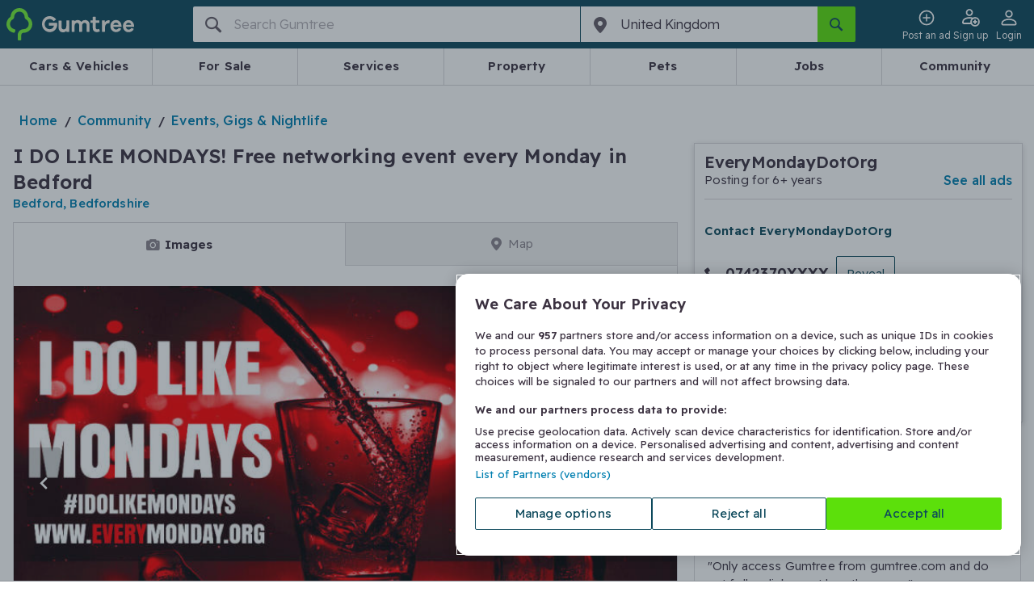

--- FILE ---
content_type: text/css; charset=utf-8
request_url: https://www.gumtree.com/assets/frontend/vip.c4ba4d2fe3882ebc2a19.css
body_size: 3004
content:
.ad-slot:after,.ad-slot:before{content:" ";display:table}.ad-slot:after{clear:both}
.carousel-open{border:none;cursor:pointer}
.remove-outline,.remove-outline-onfocus:focus{outline:none}.carousel-container{width:100%;overflow:hidden}.carousel-inner{width:100%;display:flex;text-align:center;padding:0;transition:transform .4s ease}.carousel-item{display:flex;flex:1 0 100%;box-sizing:border-box}.carousel-item img{max-height:100%;max-width:100%}.carousel-link{color:#007fb0}.carousel-link:hover{text-decoration:underline}.carousel-open{position:absolute;display:flex;justify-content:center;align-items:center;bottom:12px;right:16px;background:rgba(0,0,0,.8);padding:12px 16px;border-radius:3px;color:#fff}.slide-panel{position:absolute;z-index:100;background:none;border-radius:3px;border:none;cursor:pointer}
.image-carousel{align-items:center;border-radius:2px;display:flex;position:relative;height:100%}.image-carousel .carousel-inner{height:250px}@media(min-width:30em){.image-carousel .carousel-inner{height:500px}}.image-carousel .carousel-item{justify-content:center;position:relative;height:100%}@supports((-o-object-fit:contain) or (object-fit:contain)){.image-carousel .carousel-item img{width:100%;height:100%;-o-object-fit:contain;object-fit:contain}}.image-carousel .carousel-item img:not([src]){visibility:hidden}@media(min-width:20em)and (max-width:29.99em){@supports((-o-object-fit:cover) or (object-fit:cover)){.image-carousel .carousel-item img{width:100%;height:100%;-o-object-fit:cover;object-fit:cover}}}@media(max-width:29.99em){.image-carousel .slide-overlay{position:absolute;top:0;bottom:0;left:0;right:0;background:rgba(0,0,0,.1)}}.image-carousel .carousel-counter{margin:0}.image-carousel .carousel-counter-container{position:absolute;display:flex;justify-content:center;align-items:center;bottom:12px;left:16px;background:rgba(0,0,0,.8);padding:12px 16px;border-radius:2px;color:#fff}.image-carousel .carousel-counter-icon{padding-right:8px;display:flex}.image-carousel .slide-panel{background:rgba(0,0,0,.8);padding:32px 12px;color:#fff}@media(min-width:20em){.image-carousel .slide-panel{top:30%}}@media(min-width:30em){.image-carousel .slide-panel{top:45%}}.image-carousel .slide-panel.next.disabled,.image-carousel .slide-panel.prev.disabled{background:rgba(0,0,0,.2)}.image-carousel .slide-panel.prev{left:16px}.image-carousel .slide-panel.next{right:16px}.image-carousel .dialog{background-color:#000;max-width:100%;width:100%;height:100%;margin:0;border:none;padding:0 16px;box-sizing:border-box}.image-carousel .dialog-content{height:100%}@media(max-width:63.99em){.image-carousel .dialog-content{width:100%;margin-top:0;display:flex;justify-content:center;align-items:center}}@media(min-width:20em)and (max-width:29.99em){@supports((-o-object-fit:contain) or (object-fit:contain)){.image-carousel .dialog-content img{width:100%;height:100%;-o-object-fit:contain;object-fit:contain}}}.image-carousel .dialog #galleryBanner{position:absolute;bottom:16px;right:0;left:0;width:100%}.image-carousel .dialog .carousel-container{height:100%}.image-carousel .dialog .carousel-counter-container{top:12px;bottom:auto}.image-carousel .dialog div.carousel-inner{height:100%;align-items:center}@media(min-width:48em){.image-carousel .dialog div.carousel-inner{padding:16px 0}}.image-carousel .dialog .carousel-item{height:100%;max-width:100%;background-size:contain}.image-carousel .dialog .slide-panel{font-size:24px}.image-carousel .dialog .slide-panel.disabled{background:none;color:rgba(177,173,179,.4)}@media(max-width:29.99em){.image-carousel .dialog .slide-panel{display:none}}.image-carousel .dialog-close{z-index:1;display:flex;justify-content:center;top:12px;right:12px;float:right}.image-carousel .dialog-close .icon{font-size:14px;text-align:center}.image-carousel .counter-dots-container{position:absolute;display:flex;justify-content:center;align-items:center;bottom:12px;left:50%;right:50%}.image-carousel .counter-dots-container button{background:none;border:none}.image-carousel .counter-dots-container .circle-counter{padding-right:8px}.image-carousel .counter-dots-container .circle-counter:before{content:"⬤";font-size:12px;color:rgba(230,236,238,.6)}.image-carousel .counter-dots-container .circle-counter.is-current-slide:before{color:#fff}
.map-container{width:50%;padding:12px;border:1px solid #d8d6d9}.map-container .link-get-directions{display:block;text-align:center;padding-top:8px;color:#007fb0;text-decoration:none}.map-container .link-get-directions:hover{text-decoration:underline}
.text-carousel{position:relative;border:1px solid #d8d6d9;padding:16px}.text-carousel .carousel-item-text{text-align:left;-webkit-user-select:none;-moz-user-select:none;user-select:none;margin:8px 0;cursor:-webkit-grab}.text-carousel .carousel-item{word-break:break-word}.text-carousel .carousel-inner{text-align:left}.text-carousel .carousel-container{min-height:80px}.text-carousel .carousel-counter{margin:0}.text-carousel .carousel-counter-container{position:absolute;bottom:12px;right:48px}.text-carousel-title{margin:0;border-bottom:1px solid #d8d6d9;padding-bottom:4px}.text-carousel-title-container{position:relative;padding-bottom:8px}.text-carousel-logo{right:0;background:#fff;position:absolute;top:0;height:45px;width:45px}.text-carousel .slide-panel.next,.text-carousel .slide-panel.prev{color:#e75462;background:none}.text-carousel .slide-panel.next.disabled,.text-carousel .slide-panel.prev.disabled{color:#dbdadb}.text-carousel .slide-panel.prev{right:100px;bottom:12px}.text-carousel .slide-panel.next{right:12px;bottom:12px}
.related-carousel{position:relative;margin:32px 0}@media(max-width:63.99em){.related-carousel{margin-top:24px}}.related-carousel .carousel-item{padding-left:16px}.related-carousel .carousel-inner{padding:12px 0 0;margin-left:-16px;width:calc(100% + 16px)}.related-carousel .carousel-card{text-align:left;-webkit-user-select:none;-moz-user-select:none;user-select:none;display:block;width:100%;color:#3c3241;text-decoration:none}.related-carousel .carousel-card-image{border:1px solid #d8d6d9;position:relative;height:150px;display:flex;justify-content:center;overflow:hidden}.related-carousel .carousel-card-image .image>img{display:block;-o-object-fit:cover;object-fit:cover}.related-carousel .carousel-card-text{display:flex;flex-wrap:wrap;flex-direction:column;justify-content:flex-end}.related-carousel .carousel-card-text .title{padding-top:4px;margin:0;overflow:hidden;white-space:nowrap;text-overflow:ellipsis;width:100%}.related-carousel .carousel-card-text .loc-date{width:100%}.related-carousel .carousel-card-text .date{font-size:13px;padding-top:4px;color:#8a848d;margin:0}.related-carousel .carousel-card-text .location{text-overflow:ellipsis;overflow:hidden;white-space:nowrap;margin:0;width:100%;min-width:0}.related-carousel .carousel-card-price{background:#007fb0;position:absolute;right:0;bottom:12px;padding:4px}.related-carousel .carousel-card-price h3{color:#fff;margin:0}.related-carousel-topBar{display:flex;justify-content:space-between;align-items:center;margin-bottom:4px;margin-right:96px}.related-carousel-title{margin:0}@media(min-width:64em){.related-carousel-title{font-size:20px}}.related-carousel-link{color:#007fb0;font-weight:330}@media(max-width:47.99em){.related-carousel-link{display:none}}.related-carousel-link:hover{text-decoration:underline}.related-carousel .slide-panel{color:#e75462;font-size:20px;padding:0}@media(max-width:47.99em){.related-carousel .slide-panel{background:#fff}}.related-carousel .slide-panel.next{padding:0 0 0 8px}.related-carousel .slide-panel.prev{margin-right:12px;padding:0 8px}.related-carousel .slide-panel.disabled{color:rgba(216,214,217,.8)}.related-carousel .carousel-controls-container{position:absolute;top:0;right:0}.related-carousel .carousel-controls-container .slide-panel{position:relative}
.pets-advisory{border:1px solid #d8d6d9;margin:8px 0}.pets-advisory-content{padding:16px}@media(min-width:30em){.pets-advisory-content{display:flex}}.pets-advisory-text{margin:0}.pets-advisory-image{align-self:end;padding-right:12px}@media(max-width:29.99em){.pets-advisory-image{float:left;width:100px}}
.pill{background-color:#f6f5f6;border-radius:13px;border-width:1px;border-style:solid;display:inline-flex;align-items:center;justify-content:center;height:26px;position:relative;margin-right:12px;margin-bottom:12px;box-sizing:border-box}.pill:last-child{margin-right:0}.pill--has-count{padding-right:1px}.pill--positive{border-color:#39781b;color:#39781b}.pill--negative{border-color:#b54343;color:#b54343}.pill--neutral{background-color:#f6f5f6;border:none}.pill-title{font-size:14px;line-height:1em;padding:0 12px}.pill-count{color:#f6f5f6;border-radius:13px;height:20px;font-size:12px;min-width:20px;text-align:center;line-height:19px;margin-right:1px}.pill--positive .pill-count{background-color:#39781b}.pill--negative .pill-count{background-color:#b54343}.pill--has-large-number .pill-count{padding-left:6px;padding-right:5px}
.seller-stats-active{display:flex}.seller-stats-active span{padding:0 8px;font-size:11px;color:#b1adb3}.seller-stats{padding-top:12px;width:100%;color:#8a848d}.seller-stats-component{display:flex;flex-wrap:wrap;justify-content:space-between;text-align:center;border-bottom:1px solid #d8d6d9;padding:8px 12px}.seller-stats-component.seller-stats-newLayout{padding:16px 0;width:100%;justify-content:unset}.seller-stats-component.seller-stats-no-rating{padding:8px 0 16px}.seller-stats-component--inline{justify-content:normal;text-align:left}.seller-stats-component--inline [class*=-item]{flex-direction:row;min-height:35px;justify-content:normal}.seller-stats-component--inline [class*=-icon]{margin-right:6px;position:relative;top:1px;margin-bottom:5px;font-size:26px}.seller-stats-component--inline [class*=-text]{margin:0}.seller-stats-component--inline [class*=-emphasis]{display:initial}.seller-stats-item{display:flex;flex:1;flex-direction:column;align-items:center;justify-content:center;border-left:1px solid #d8d6d9}.seller-stats-item.newLayout{display:block;flex:none;min-height:0}.seller-stats-item:first-child{border-left:none}.seller-stats-emphasis{display:block}.seller-stats-text{margin-bottom:0;margin-top:4px;color:#8a848d}.seller-stats-text.newLayout{font-size:15px;color:#3c3241;margin-top:0}@media(max-width:47.99em){.seller-stats-text{font-size:13px}}.seller-stats-icon .icon:before{font-size:20px}
.panel{padding:12px 16px;border:1px solid #d8d6d9;margin-bottom:8px}
textarea{width:100%;border:1px solid #d8d6d9;border-radius:2px;min-height:44px;box-sizing:border-box;padding:4px;font-size:15px}
.ribbon{position:absolute;top:24px;left:16px;background-color:#52a744;color:#fff;text-transform:uppercase;padding:0 8px;font-size:10px;line-height:16px;height:16px;z-index:25}.ribbon:after,.ribbon:before{content:"";display:block;position:absolute;left:100%;width:0;height:0;border-right:8px solid transparent}.ribbon:before{top:0;border-top:8px solid #52a744}.ribbon:after{bottom:0;border-bottom:8px solid #52a744}
.hr{border:0;border-bottom:1px solid #d8d6d9;margin:12px auto}
.gumtree-radio{padding:4px 0}.radio-switch+label{margin-bottom:8px;padding:2px 0 0 40px;position:relative;vertical-align:middle;display:inline-block;font-weight:400}.radio-switch+label a{color:#007fb0}.radio-switch+label:before{background:#fff;border-radius:40px;border:1px solid #b1adb3;box-sizing:content-box;content:"";cursor:pointer;display:table-cell;height:24px;left:0;margin-top:-12px;position:absolute;top:50%;vertical-align:middle;width:24px}.radio-switch:checked+label:before{background:#52a744;background:radial-gradient(ellipse at center,#52a744 0,#52a744 39%,#fff 44%,#fff 100%)}
html{scroll-padding-top:225px}@media(max-width:29.99em){.top-banner-ad{margin-top:55px;padding-bottom:80px}}
.breadcrumbs-container .icon{font-size:12px;vertical-align:baseline;color:#007fb0}.breadcrumbs-container .back-link{font-weight:600}.breadcrumbs-container .back-link .link{padding-right:8px}.breadcrumbs-container .back-link:after{margin-right:8px;content:"|";font-weight:600;color:#000}
.breadcrumbs{display:inline;list-style-type:none;margin-top:0;margin-bottom:0;padding-left:0;white-space:nowrap}.breadcrumbs.canWrap{white-space:normal}.breadcrumbs-container{font-size:14px;font-weight:330;overflow-x:scroll;-ms-overflow-style:none;scrollbar-width:none}.breadcrumbs-container::-webkit-scrollbar{display:none}.breadcrumbs-container .breadcrumbs-link{display:inline-block}.breadcrumbs-container .breadcrumbs-link:not(:last-of-type):after{content:"/";padding:0 8px;font-weight:700}
.switch-container{position:relative;display:inline-block;width:48px;height:24px}.switch-container input{opacity:0;width:0;height:0}.switch-container .switch{position:absolute;cursor:pointer;top:0;left:0;right:0;bottom:0;background-color:#938f93;transition:background-color .4s;border-radius:24px}.switch-container .switch.isChecked{background-color:#0d475c}.switch-container .switch.isChecked:before{transform:translateX(16px);left:12px}.switch-container .switch.isDisabled{background-color:#82a696;cursor:not-allowed}.switch-container .switch:before{position:absolute;content:"";height:16px;width:16px;left:4px;bottom:4px;background-color:#fff;transition:transform .4s;border-radius:50%}
.image-carousel{align-items:center;border-radius:2px;display:flex;position:relative;height:100%}.image-carousel .carousel-inner{height:250px}@media(min-width:30em){.image-carousel .carousel-inner{height:500px}}.image-carousel.cms-carousel{height:auto}.image-carousel .carousel-item{justify-content:center;position:relative;height:100%}@supports((-o-object-fit:contain) or (object-fit:contain)){.image-carousel .carousel-item img{width:100%;height:100%;-o-object-fit:contain;object-fit:contain}}.image-carousel .carousel-item img:not([src]){visibility:hidden}@media(min-width:20em)and (max-width:29.99em){@supports((-o-object-fit:cover) or (object-fit:cover)){.image-carousel .carousel-item img{width:100%;height:100%;-o-object-fit:cover;object-fit:cover}}}@media(max-width:29.99em){.image-carousel .slide-overlay{position:absolute;top:0;bottom:0;left:0;right:0;background:rgba(0,0,0,.1)}}.image-carousel .carousel-counter{margin:0}.image-carousel .carousel-counter-container{position:absolute;display:flex;justify-content:center;align-items:center;bottom:12px;left:16px;background:rgba(0,0,0,.8);padding:12px 16px;border-radius:2px;color:#fff}.image-carousel .carousel-counter-icon{padding-right:8px;display:flex}.image-carousel .slide-panel{background:rgba(0,0,0,.8);padding:32px 12px;color:#fff}@media(min-width:20em){.image-carousel .slide-panel{top:30%}}@media(min-width:30em){.image-carousel .slide-panel{top:45%}}.image-carousel .slide-panel.next.disabled,.image-carousel .slide-panel.prev.disabled{background:rgba(0,0,0,.2)}.image-carousel .slide-panel.prev{left:16px}.image-carousel .slide-panel.next{right:16px}.image-carousel .dialog{background-color:#000;max-width:100%;width:100%;height:100%;margin:0;border:none;padding:0 16px;box-sizing:border-box}.image-carousel .dialog-content{height:100%}@media(max-width:63.99em){.image-carousel .dialog-content{width:100%;margin-top:0;display:flex;justify-content:center;align-items:center}}@media(min-width:20em)and (max-width:29.99em){@supports((-o-object-fit:contain) or (object-fit:contain)){.image-carousel .dialog-content img{width:100%;height:100%;-o-object-fit:contain;object-fit:contain}}}.image-carousel .dialog #galleryBanner{position:absolute;bottom:16px;right:0;left:0;width:100%}.image-carousel .dialog .carousel-container{height:100%}.image-carousel .dialog .carousel-counter-container{top:12px;bottom:auto}.image-carousel .dialog div.carousel-inner{height:100%;align-items:center}@media(min-width:48em){.image-carousel .dialog div.carousel-inner{padding:16px 0}}.image-carousel .dialog .carousel-item{height:100%;max-width:100%;background-size:contain}.image-carousel .dialog .slide-panel{font-size:24px}.image-carousel .dialog .slide-panel.disabled{background:none;color:rgba(177,173,179,.4)}@media(max-width:29.99em){.image-carousel .dialog .slide-panel{display:none}}.image-carousel .dialog-close{z-index:1;display:flex;justify-content:center;top:12px;right:12px;float:right}.image-carousel .dialog-close .icon{font-size:14px;text-align:center}.image-carousel .counter-dots-container{position:absolute;display:flex;justify-content:center;align-items:center;bottom:12px;left:50%;right:50%}.image-carousel .counter-dots-container button{background:none;border:none}.image-carousel .counter-dots-container .circle-counter{padding-right:8px}.image-carousel .counter-dots-container .circle-counter:before{content:"⬤";font-size:12px;color:rgba(230,236,238,.6)}.image-carousel .counter-dots-container .circle-counter.is-current-slide:before{color:#fff}
.rating-stars{display:flex;align-items:center}.rating-stars-icon{font-size:17px;margin-right:3px}

/*# sourceMappingURL=vip.c4ba4d2fe3882ebc2a19.css.map*/

--- FILE ---
content_type: application/javascript
request_url: https://www.gumtree.com/assets/frontend/9536.92e935a7212c2b6ae9c3.js
body_size: 79180
content:
"use strict";
(self["webpackChunk_gumtree_frontend"] = self["webpackChunk_gumtree_frontend"] || []).push([[9536],{

/***/ 780:
/***/ (function(__unused_webpack_module, __webpack_exports__, __webpack_require__) {


// EXPORTS
__webpack_require__.d(__webpack_exports__, {
  A: function() { return /* binding */ breadcrumbs; }
});

// EXTERNAL MODULE: ./node_modules/@babel/runtime/helpers/esm/extends.js
var esm_extends = __webpack_require__(58168);
// EXTERNAL MODULE: ./node_modules/core-js/modules/esnext.iterator.map.js
var esnext_iterator_map = __webpack_require__(81454);
// EXTERNAL MODULE: ./node_modules/react/index.js
var react = __webpack_require__(96540);
// EXTERNAL MODULE: ./node_modules/classnames/index.js
var classnames = __webpack_require__(32485);
var classnames_default = /*#__PURE__*/__webpack_require__.n(classnames);
// EXTERNAL MODULE: ./packages/shared/src/util/ga4-shared.ts
var ga4_shared = __webpack_require__(13571);
// EXTERNAL MODULE: ./packages/shared/src/util/ga4-bff.ts + 2 modules
var ga4_bff = __webpack_require__(33497);
// EXTERNAL MODULE: ./packages/ui-library/src/link/link.jsx + 1 modules
var link_link = __webpack_require__(10832);
// EXTERNAL MODULE: ./node_modules/@emotion/react/dist/emotion-react.browser.esm.js
var emotion_react_browser_esm = __webpack_require__(17437);
;// ./packages/ui-library/src/breadcrumbs/breadcrumb.tsx





function Breadcrumb(_ref) {
  let {
    name,
    index,
    url
  } = _ref;
  return (0,emotion_react_browser_esm/* jsx */.Y)("li", {
    className: "breadcrumbs-link"
  }, url ? (0,emotion_react_browser_esm/* jsx */.Y)(link_link/* default */.A, {
    href: url,
    text: name,
    onClick: e => (0,ga4_shared/* trackGA4AndNavigate */.Mg)({
      href: url,
      mouseEvent: e,
      payload: {
        event: 'click_breadcrumb',
        linkDomain: (0,ga4_bff/* getLinkHostname */.wA)(url),
        linkText: name,
        linkBreadcrumbLevel: `Level ${index + 1}`,
        linkURL: url
      }
    })
  }) : (0,emotion_react_browser_esm/* jsx */.Y)("span", null, name));
}
// EXTERNAL MODULE: ./packages/ui-library/src/structured-data/structured-data.jsx
var structured_data = __webpack_require__(1172);
;// ./packages/ui-library/src/breadcrumbs/breadcrumbs-schema.jsx





const DEFAULT_LINK = {
  name: 'Gumtree',
  url: 'https://www.gumtree.com/uk'
};
const getSchema = function () {
  let links = arguments.length > 0 && arguments[0] !== undefined ? arguments[0] : [];
  let linksSchema = links;
  if (linksSchema.length === 0) linksSchema = [DEFAULT_LINK];
  return {
    '@context': 'https://schema.org',
    '@type': 'BreadcrumbList',
    itemListElement: linksSchema.map((link, index) => ({
      '@type': 'ListItem',
      position: index + 1,
      item: {
        '@id': link.url,
        name: link.name
      }
    }))
  };
};
const BreadcrumbsSchema = _ref => {
  let {
    links
  } = _ref;
  return (0,emotion_react_browser_esm/* jsx */.Y)(structured_data/* default */.A, {
    data: getSchema(links)
  });
};

/* harmony default export */ var breadcrumbs_schema = (BreadcrumbsSchema);
// EXTERNAL MODULE: ./packages/ui-library/src/icon/icon.tsx
var icon = __webpack_require__(48382);
;// ./packages/ui-library/src/breadcrumbs/back-link.scss
// extracted by mini-css-extract-plugin

;// ./packages/ui-library/src/breadcrumbs/back-link.jsx





const BackLink = _ref => {
  let {
    href
  } = _ref;
  return (0,emotion_react_browser_esm/* jsx */.Y)("span", {
    className: "back-link"
  }, (0,emotion_react_browser_esm/* jsx */.Y)(icon/* default */.A, {
    type: "chevron-l"
  }), (0,emotion_react_browser_esm/* jsx */.Y)(link_link/* default */.A, {
    text: "Back",
    href: href
  }));
};
/* harmony default export */ var back_link = (BackLink);
;// ./packages/ui-library/src/breadcrumbs/breadcrumbs.scss
// extracted by mini-css-extract-plugin

;// ./packages/ui-library/src/breadcrumbs/breadcrumbs.tsx









const Breadcrumbs = _ref => {
  let {
    backLink,
    links,
    className,
    canWrap = false
  } = _ref;
  return (0,emotion_react_browser_esm/* jsx */.Y)("div", {
    className: classnames_default()('breadcrumbs-container', className)
  }, (0,emotion_react_browser_esm/* jsx */.Y)(breadcrumbs_schema, {
    links: links
  }), backLink && (0,emotion_react_browser_esm/* jsx */.Y)(back_link, {
    href: backLink
  }), (0,emotion_react_browser_esm/* jsx */.Y)("ol", {
    className: classnames_default()('breadcrumbs', {
      'canWrap': canWrap
    })
  }, links.map((link, index) => (0,emotion_react_browser_esm/* jsx */.Y)(Breadcrumb, (0,esm_extends/* default */.A)({
    key: link.name,
    index: index
  }, link)))));
};
/* harmony default export */ var breadcrumbs = (Breadcrumbs);

/***/ }),

/***/ 1172:
/***/ (function(__unused_webpack_module, __webpack_exports__, __webpack_require__) {

/* harmony import */ var react__WEBPACK_IMPORTED_MODULE_0__ = __webpack_require__(96540);
/* harmony import */ var _emotion_react__WEBPACK_IMPORTED_MODULE_1__ = __webpack_require__(17437);
/* eslint-disable react/no-danger */



const StructuredData = _ref => {
  let {
    data
  } = _ref;
  if (!data) {
    return (0,_emotion_react__WEBPACK_IMPORTED_MODULE_1__/* .jsx */ .Y)(react__WEBPACK_IMPORTED_MODULE_0__.Fragment, null);
  }
  return (0,_emotion_react__WEBPACK_IMPORTED_MODULE_1__/* .jsx */ .Y)("script", {
    type: "application/ld+json",
    dangerouslySetInnerHTML: {
      __html: JSON.stringify(data)
    }
  });
};
StructuredData.defaultProps = {
  data: {}
};
/* harmony default export */ __webpack_exports__.A = (StructuredData);

/***/ }),

/***/ 4754:
/***/ (function(__unused_webpack_module, __webpack_exports__, __webpack_require__) {

/* harmony export */ __webpack_require__.d(__webpack_exports__, {
/* harmony export */   n: function() { return /* binding */ setCustomAttributes; }
/* harmony export */ });
/* unused harmony export logCustomEvent */
const logCustomEvent = (eventName, values) => {
  if (!window.braze) {
    return;
  }
  window.braze.logCustomEvent(eventName, values);
};
const setCustomAttributes = (key, value) => {
  var _window$braze$getUser;
  if (!window.braze) {
    return;
  }
  (_window$braze$getUser = window.braze.getUser()) === null || _window$braze$getUser === void 0 || _window$braze$getUser.setCustomUserAttribute(key, value);
};

/***/ }),

/***/ 5024:
/***/ (function(__unused_webpack_module, __webpack_exports__, __webpack_require__) {


// EXPORTS
__webpack_require__.d(__webpack_exports__, {
  A: function() { return /* binding */ report; }
});

// EXTERNAL MODULE: ./node_modules/react/index.js
var react = __webpack_require__(96540);
// EXTERNAL MODULE: ./node_modules/react-redux/es/index.js + 21 modules
var es = __webpack_require__(69733);
// EXTERNAL MODULE: ./packages/ui-library/src/button/button.tsx + 1 modules
var button_button = __webpack_require__(86515);
// EXTERNAL MODULE: ./packages/ui-library/src/dialog/dialog.jsx
var dialog = __webpack_require__(33214);
// EXTERNAL MODULE: ./packages/shared/src/actions/index.ts
var actions = __webpack_require__(99700);
// EXTERNAL MODULE: ./packages/vip/src/components/seller-actions-block/report-seller-block.tsx + 1 modules
var report_seller_block = __webpack_require__(12029);
// EXTERNAL MODULE: ./node_modules/@emotion/styled/base/dist/emotion-styled-base.browser.esm.js + 1 modules
var emotion_styled_base_browser_esm = __webpack_require__(90644);
// EXTERNAL MODULE: ./packages/ui-library/src/base/theme.ts
var theme = __webpack_require__(94338);
;// ./packages/vip/src/components/seller-actions-block/report.style.tsx



const StyledDialog = /*#__PURE__*/(0,emotion_styled_base_browser_esm/* default */.A)(dialog/* default */.A,  true ? {
  target: "e10znxqs2"
} : 0)("width:460px;border-radius:8px;padding:0;.dialog-content{padding:32px;}.dialog-close .icon{font-size:", theme/* fontSizes */.GR.base, ";}", theme/* mediaQuery */.BK.until(theme/* breakpoints */.fi.medium), "{width:280px;min-width:280px;}" + ( true ? "" : 0));
const ReportWrapper = /*#__PURE__*/(0,emotion_styled_base_browser_esm/* default */.A)("div",  true ? {
  target: "e10znxqs1"
} : 0)("width:100%;", theme/* mediaQuery */.BK.from(theme/* breakpoints */.fi.medium), "{padding:16px 0 40px 0;}", theme/* mediaQuery */.BK.until(theme/* breakpoints */.fi.medium), "{padding:16px 0 32px 0;}" + ( true ? "" : 0));
const ReportDesc = /*#__PURE__*/(0,emotion_styled_base_browser_esm/* default */.A)("div",  true ? {
  target: "e10znxqs0"
} : 0)("font-size:", theme/* fontSizes */.GR.base, ";font-weight:", theme/* fontWeights */.NM.normal, ";line-height:", theme/* lineHeights */.lm.base, ";color:", theme/* colorVariables */.PF.textPrimary, ";margin-bottom:16px;" + ( true ? "" : 0));
// EXTERNAL MODULE: ./node_modules/@emotion/react/dist/emotion-react.browser.esm.js
var emotion_react_browser_esm = __webpack_require__(17437);
;// ./packages/vip/src/components/seller-actions-block/report.tsx




 // Assuming it's in the same directory

// Adjust path as needed


// Selector to get necessary state for the ReportButton

const selectReportButtonState = state => ({
  advertId: state.adDetails.id,
  token: state.adDetails.token,
  sendReportSuccess: state.sellerActions.sendReportSuccess
});
const ReportButton = () => {
  const {
    advertId,
    token,
    sendReportSuccess
  } = (0,es/* useSelector */.d4)(selectReportButtonState);
  const [isReportOpen, setIsReportOpen] = (0,react.useState)(false);
  const toggleReportOpen = (0,react.useCallback)(() => {
    if (!sendReportSuccess && !isReportOpen) {
      (0,actions/* track */.u)('ReportAdBegin');
    }
    setIsReportOpen(!isReportOpen);
  }, [isReportOpen, sendReportSuccess]);
  const closeReport = (0,react.useCallback)(() => setIsReportOpen(false), []);
  if (!advertId || !token) {
    // Don't render if essential data is not available
    return null;
  }
  return (0,emotion_react_browser_esm/* jsx */.Y)(ReportWrapper, null, (0,emotion_react_browser_esm/* jsx */.Y)(ReportDesc, null, "Is there something about this ad that doesn't seem right?"), (0,emotion_react_browser_esm/* jsx */.Y)(button_button/* default */.A, {
    display: "secondary",
    label: "Report ad",
    className: "reporter",
    onClick: toggleReportOpen
  }), isReportOpen && (0,emotion_react_browser_esm/* jsx */.Y)(dialog/* default */.A, {
    isOpen: isReportOpen,
    onClose: closeReport,
    title: "Report Seller"
  }, (0,emotion_react_browser_esm/* jsx */.Y)(report_seller_block/* default */.A, {
    csrfToken: token,
    id: advertId,
    isOpen: true,
    stateClick: closeReport
  })));
};
ReportButton.displayName = 'ReportButton';
/* harmony default export */ var report = (ReportButton);

/***/ }),

/***/ 6298:
/***/ (function(__unused_webpack_module, __webpack_exports__, __webpack_require__) {

/* harmony export */ __webpack_require__.d(__webpack_exports__, {
/* harmony export */   C: function() { return /* binding */ RequestAQuoteFormContext; },
/* harmony export */   E: function() { return /* binding */ MotorsCTAContext; }
/* harmony export */ });
/* harmony import */ var react__WEBPACK_IMPORTED_MODULE_0__ = __webpack_require__(96540);

const RequestAQuoteFormContext = /*#__PURE__*/(0,react__WEBPACK_IMPORTED_MODULE_0__.createContext)({
  adSource: '',
  openRequestAQuoteForm: () => {}
});
const MotorsCTAContext = /*#__PURE__*/(0,react__WEBPACK_IMPORTED_MODULE_0__.createContext)({
  isMotorsFeed: false
});

/***/ }),

/***/ 7668:
/***/ (function(__unused_webpack_module, __webpack_exports__, __webpack_require__) {

/* harmony export */ __webpack_require__.d(__webpack_exports__, {
/* harmony export */   E: function() { return /* binding */ selectState; },
/* harmony export */   F: function() { return /* binding */ selectPartnershipParams; }
/* harmony export */ });
/* harmony import */ var core_js_modules_esnext_iterator_filter_js__WEBPACK_IMPORTED_MODULE_0__ = __webpack_require__(54520);
/* harmony import */ var core_js_modules_esnext_iterator_filter_js__WEBPACK_IMPORTED_MODULE_0___default = /*#__PURE__*/__webpack_require__.n(core_js_modules_esnext_iterator_filter_js__WEBPACK_IMPORTED_MODULE_0__);
/* harmony import */ var core_js_modules_esnext_iterator_for_each_js__WEBPACK_IMPORTED_MODULE_1__ = __webpack_require__(3949);
/* harmony import */ var core_js_modules_esnext_iterator_for_each_js__WEBPACK_IMPORTED_MODULE_1___default = /*#__PURE__*/__webpack_require__.n(core_js_modules_esnext_iterator_for_each_js__WEBPACK_IMPORTED_MODULE_1__);
/* harmony import */ var _babel_runtime_helpers_defineProperty__WEBPACK_IMPORTED_MODULE_5__ = __webpack_require__(64467);
/* harmony import */ var core_js_modules_esnext_iterator_constructor_js__WEBPACK_IMPORTED_MODULE_2__ = __webpack_require__(98992);
/* harmony import */ var core_js_modules_esnext_iterator_constructor_js__WEBPACK_IMPORTED_MODULE_2___default = /*#__PURE__*/__webpack_require__.n(core_js_modules_esnext_iterator_constructor_js__WEBPACK_IMPORTED_MODULE_2__);
/* harmony import */ var core_js_modules_esnext_iterator_find_js__WEBPACK_IMPORTED_MODULE_3__ = __webpack_require__(72577);
/* harmony import */ var core_js_modules_esnext_iterator_find_js__WEBPACK_IMPORTED_MODULE_3___default = /*#__PURE__*/__webpack_require__.n(core_js_modules_esnext_iterator_find_js__WEBPACK_IMPORTED_MODULE_3__);
/* harmony import */ var core_js_modules_esnext_iterator_map_js__WEBPACK_IMPORTED_MODULE_4__ = __webpack_require__(81454);
/* harmony import */ var core_js_modules_esnext_iterator_map_js__WEBPACK_IMPORTED_MODULE_4___default = /*#__PURE__*/__webpack_require__.n(core_js_modules_esnext_iterator_map_js__WEBPACK_IMPORTED_MODULE_4__);
/* harmony import */ var _gumtree_shared_src_constants_cinch_car__WEBPACK_IMPORTED_MODULE_6__ = __webpack_require__(78556);






function ownKeys(e, r) { var t = Object.keys(e); if (Object.getOwnPropertySymbols) { var o = Object.getOwnPropertySymbols(e); r && (o = o.filter(function (r) { return Object.getOwnPropertyDescriptor(e, r).enumerable; })), t.push.apply(t, o); } return t; }
function _objectSpread(e) { for (var r = 1; r < arguments.length; r++) { var t = null != arguments[r] ? arguments[r] : {}; r % 2 ? ownKeys(Object(t), !0).forEach(function (r) { (0,_babel_runtime_helpers_defineProperty__WEBPACK_IMPORTED_MODULE_5__/* ["default"] */ .A)(e, r, t[r]); }) : Object.getOwnPropertyDescriptors ? Object.defineProperties(e, Object.getOwnPropertyDescriptors(t)) : ownKeys(Object(t)).forEach(function (r) { Object.defineProperty(e, r, Object.getOwnPropertyDescriptor(t, r)); }); } return e; }

function selectPartnershipParams(_ref) {
  var _displayAds$config;
  let {
    adDetails,
    displayAds,
    partnerships
  } = _ref;
  const partnershipParams = _objectSpread(_objectSpread({}, partnerships), {}, {
    outcode: displayAds !== null && displayAds !== void 0 && (_displayAds$config = displayAds.config) !== null && _displayAds$config !== void 0 && (_displayAds$config = _displayAds$config.targeting) !== null && _displayAds$config !== void 0 && _displayAds$config.outcode ? displayAds.config.targeting.outcode : '',
    title: adDetails.title,
    subArea: adDetails.subArea,
    address: adDetails.address,
    adDetails
  });
  if ('attributeGroups' in adDetails.attributes) {
    try {
      var _adDetails$attributes;
      partnershipParams.mileageValue = adDetails === null || adDetails === void 0 || (_adDetails$attributes = adDetails.attributes) === null || _adDetails$attributes === void 0 || (_adDetails$attributes = _adDetails$attributes.attributeGroups.map(_ref2 => {
        let {
          attributes
        } = _ref2;
        return attributes;
      }).flat().find(_ref3 => {
        let {
          key
        } = _ref3;
        return key === 'vehicle_mileage';
      })) === null || _adDetails$attributes === void 0 ? void 0 : _adDetails$attributes.value;
    } catch {
      // do nothing
    }
  }
  return partnershipParams;
}
function selectState(_ref4) {
  let {
    adDetails,
    vhcData,
    baseConfig,
    mapDetails,
    userData,
    video,
    breadcrumbs,
    sellerSkills,
    sellerSkillsList,
    requestId,
    adSource,
    adReviews,
    qaPairs,
    otherServices,
    images,
    partnerships,
    sellerContactDetails,
    sellerRating,
    tabs,
    overview,
    postCall,
    similarAds
  } = _ref4;
  const isSellerCinchCar = (partnerships === null || partnerships === void 0 ? void 0 : partnerships.accountId) === _gumtree_shared_src_constants_cinch_car__WEBPACK_IMPORTED_MODULE_6__/* .CINCH_CAR_ACCOUNT_ID */ .J.toString();
  return {
    adDetails: _objectSpread(_objectSpread({}, adDetails), {}, {
      address: isSellerCinchCar ? _gumtree_shared_src_constants_cinch_car__WEBPACK_IMPORTED_MODULE_6__/* .CINCH_CAR_VIP_ALTERNATIVE_LOCATION_TEXT */ .R : adDetails.address
    }),
    vhcData,
    baseConfig,
    mapDetails,
    breadcrumbs,
    sellerSkills: sellerSkills || [],
    sellerSkillsList: sellerSkillsList || [],
    requestId: requestId || '',
    adSource: adSource || '',
    adReviews: adReviews || [],
    qaPairs: qaPairs || [],
    otherServices: otherServices || [],
    userData,
    video,
    images,
    replyEmail: sellerContactDetails === null || sellerContactDetails === void 0 ? void 0 : sellerContactDetails.replyEmail,
    sellerContactDetails,
    isSellerCinchCar,
    tabs,
    overview,
    scoreAndReviews: {
      average: sellerRating.average || 0,
      total: sellerRating.total || 0,
      topTips: sellerRating.topTips || '',
      bottomTips: sellerRating.bottomTips || '',
      type: sellerRating.type || ''
    },
    postCall,
    similarAds
  };
}

/***/ }),

/***/ 7928:
/***/ (function(__unused_webpack_module, __webpack_exports__, __webpack_require__) {

/* harmony import */ var _src_components_ad_slot__WEBPACK_IMPORTED_MODULE_0__ = __webpack_require__(3933);

/* harmony default export */ __webpack_exports__.A = (_src_components_ad_slot__WEBPACK_IMPORTED_MODULE_0__/* ["default"] */ .A);

/***/ }),

/***/ 7970:
/***/ (function(__unused_webpack_module, __webpack_exports__, __webpack_require__) {

/* harmony import */ var react__WEBPACK_IMPORTED_MODULE_0__ = __webpack_require__(96540);
/* harmony import */ var _gumtree_ui_library_src_maps_expandable_embedded_map__WEBPACK_IMPORTED_MODULE_3__ = __webpack_require__(8010);
/* harmony import */ var _map_tab_style__WEBPACK_IMPORTED_MODULE_2__ = __webpack_require__(76607);
/* harmony import */ var _emotion_react__WEBPACK_IMPORTED_MODULE_1__ = __webpack_require__(17437);





const MapTab = _ref => {
  var _baseConfig$device;
  let {
    baseConfig,
    mapDetails: {
      latitude,
      longitude
    },
    isMobileCardsLayout
  } = _ref;
  return (0,_emotion_react__WEBPACK_IMPORTED_MODULE_1__/* .jsx */ .Y)(_map_tab_style__WEBPACK_IMPORTED_MODULE_2__/* .MapTabContainer */ .dh, {
    className: "map-container-scroll",
    isMobileCardsLayout: isMobileCardsLayout,
    "data-testid": "vip-map"
  }, (0,_emotion_react__WEBPACK_IMPORTED_MODULE_1__/* .jsx */ .Y)(_gumtree_ui_library_src_maps_expandable_embedded_map__WEBPACK_IMPORTED_MODULE_3__/* ["default"] */ .A, {
    embeddedMapApiKey: "AIzaSyCdRshxAJaAo3_LTsm6hTZF2-86R_N6eCc",
    dynamicMapApiKey: "AIzaSyAjpGzQdMHy2_RudS9CWraRVGr7Kf4LgyY",
    lat: latitude,
    long: longitude,
    refreshMap: false,
    width: "100%",
    height: (baseConfig === null || baseConfig === void 0 || (_baseConfig$device = baseConfig.device) === null || _baseConfig$device === void 0 ? void 0 : _baseConfig$device.type) === 'mobile' ? '250px' : '500px'
  }));
};
MapTab.defaultProps = {
  baseConfig: {},
  isMobileCardsLayout: false
};
/* harmony default export */ __webpack_exports__.A = (MapTab);

/***/ }),

/***/ 12029:
/***/ (function(__unused_webpack_module, __webpack_exports__, __webpack_require__) {


// EXPORTS
__webpack_require__.d(__webpack_exports__, {
  A: function() { return /* binding */ report_seller_block; }
});

// EXTERNAL MODULE: ./node_modules/@babel/runtime/helpers/esm/extends.js
var esm_extends = __webpack_require__(58168);
// EXTERNAL MODULE: ./node_modules/react/index.js
var react = __webpack_require__(96540);
// EXTERNAL MODULE: ./node_modules/react-redux/es/index.js + 21 modules
var es = __webpack_require__(69733);
// EXTERNAL MODULE: ./packages/shared/src/actions/index.ts
var actions = __webpack_require__(99700);
// EXTERNAL MODULE: ./packages/ui-library/src/form/radio-button.jsx + 1 modules
var radio_button = __webpack_require__(63987);
// EXTERNAL MODULE: ./packages/ui-library/src/form/text-area.tsx + 1 modules
var text_area = __webpack_require__(30755);
// EXTERNAL MODULE: ./packages/ui-library/src/button/button.tsx + 1 modules
var button_button = __webpack_require__(86515);
// EXTERNAL MODULE: ./node_modules/isomorphic-fetch/fetch-npm-browserify.js
var fetch_npm_browserify = __webpack_require__(60328);
var fetch_npm_browserify_default = /*#__PURE__*/__webpack_require__.n(fetch_npm_browserify);
// EXTERNAL MODULE: ./packages/shared/src/util/ga4-shared.ts
var ga4_shared = __webpack_require__(13571);
;// ./packages/vip/src/components/seller-actions-block/send-seller-report.ts



async function sendSellerReport(e, reportNumber, reportText, postingId, csrfToken, selectedReason) {
  e.preventDefault();
  const formData = new FormData();
  formData.append('reason_id', reportNumber);
  formData.append('other_text', reportText);
  formData.append('posting_id', String(postingId));
  (0,actions/* track */.u)('ReportAdAttempt');
  const response = await fetch_npm_browserify_default()('/report/', {
    method: 'POST',
    headers: {
      accept: 'application/json',
      'X-Requested-With': 'XMLHttpRequest',
      X_CSRF_TOKEN: csrfToken
    },
    body: formData
  });
  const status = await response.status;
  if (status < 400) {
    (0,ga4_shared/* trackGA4Event */.GY)({
      event: 'report_a_listing',
      formName: 'report a listing',
      formStep: 'report submitted',
      formValidation: 'success',
      formError: undefined,
      reportType: selectedReason ? [selectedReason.label] : []
    });
  } else {
    (0,ga4_shared/* trackGA4Event */.GY)({
      event: 'report_a_listing',
      formName: 'report a listing',
      formStep: 'report submitted',
      formValidation: 'failure',
      formError: undefined,
      reportType: selectedReason ? [selectedReason.label] : []
    });
  }
  status < 400 ? (0,actions/* track */.u)('ReportAdSuccess') : (0,actions/* track */.u)('ReportAdFail');
  const json = await response.json();
  return json;
}
// EXTERNAL MODULE: ./packages/vip/src/components/seller-actions-block/index.style.ts
var index_style = __webpack_require__(98850);
// EXTERNAL MODULE: ./packages/vip/src/reducers/seller-actions.ts
var seller_actions = __webpack_require__(41693);
// EXTERNAL MODULE: ./packages/vip/src/app.style.ts
var app_style = __webpack_require__(65618);
// EXTERNAL MODULE: ./packages/vip/src/components/support-links.ts
var support_links = __webpack_require__(23836);
// EXTERNAL MODULE: ./node_modules/@emotion/react/dist/emotion-react.browser.esm.js
var emotion_react_browser_esm = __webpack_require__(17437);
;// ./packages/vip/src/components/seller-actions-block/report-seller-block.tsx

//@ts-check










const reportOptions = [{
  label: 'This is illegal/fraudulent',
  name: 'attributes[report_listing]',
  id: 'two',
  value: '2'
}, {
  label: 'This ad is spam',
  name: 'attributes[report_listing]',
  id: 'six',
  value: '6'
}, {
  label: 'This ad is a duplicate',
  name: 'attributes[report_listing]',
  id: 'three',
  value: '3'
}, {
  label: 'This ad is in the wrong category',
  name: 'attributes[report_listing]',
  id: 'four',
  value: '4'
}, {
  label: 'The ad goes against ',
  name: 'attributes[report_listing]',
  linkDataQ: 'posting-rules',
  labelLink: 'https://help.gumtree.com/knowledgeProduct?c=Posting_rules',
  labelLinkText: 'posting rules',
  id: 'one',
  value: '1'
}];
const ReportSellerBlock = _ref => {
  let {
    csrfToken,
    isOpen,
    stateClick,
    id
  } = _ref;
  const dispatch = (0,es/* useDispatch */.wA)();
  const [reportNumber, setReportNumber] = (0,react.useState)();
  const [reportText, setReportText] = (0,react.useState)('');
  const [isSuccess, setSuccess] = (0,react.useState)(false);
  const [errorText, setErrorText] = (0,react.useState)('');
  const updateRadio = e => {
    setReportNumber(e.currentTarget.value);
  };
  const updateText = e => {
    setReportText(e.currentTarget.value);
  };
  const sendReport = async (e, reportNumber, reportText, adId) => {
    const selectedReason = reportOptions.find(option => option.value === reportNumber);
    const result = await sendSellerReport(e, reportNumber, reportText, adId, csrfToken, selectedReason);
    if (result.success) {
      dispatch((0,seller_actions/* setSendReportSuccess */.AC)(true));
      setSuccess(true);
    }
  };
  const handleSendReport = e => {
    if (reportNumber === undefined) {
      setErrorText('Please select an option');
      (0,actions/* track */.u)('ReportAdFail');
    } else if (reportNumber === '1' && reportText.length < 1) {
      setErrorText('Please provide more information');
      (0,actions/* track */.u)('ReportAdFail');
    } else {
      setErrorText('');
      sendReport(e, reportNumber, reportText, id);
    }
  };
  return (0,emotion_react_browser_esm/* jsx */.Y)(index_style/* ToggleContent */.Of, {
    "data-q": "report-seller-block",
    isOpen: isOpen
  }, !isSuccess ? (0,emotion_react_browser_esm/* jsx */.Y)(react.Fragment, null, reportOptions.map(optionProps => (0,emotion_react_browser_esm/* jsx */.Y)(radio_button/* default */.A, (0,esm_extends/* default */.A)({
    key: optionProps.id
  }, optionProps, {
    onChange: updateRadio
  }))), errorText && (0,emotion_react_browser_esm/* jsx */.Y)("ul", null, (0,emotion_react_browser_esm/* jsx */.Y)(index_style/* ErrorMessage */.Kw, {
    "data-q": "report-seller-error"
  }, errorText)), (0,emotion_react_browser_esm/* jsx */.Y)(text_area/* default */.A, {
    placeHolder: "Please provide more information",
    onChange: updateText
  }), (0,emotion_react_browser_esm/* jsx */.Y)(app_style/* ButtonGroup */.e2, null, (0,emotion_react_browser_esm/* jsx */.Y)(button_button/* default */.A, {
    display: "secondary",
    className: "close-reporter",
    onClick: () => {
      stateClick();
      (0,actions/* track */.u)('ReportAdCancel');
    },
    label: "Cancel"
  }), (0,emotion_react_browser_esm/* jsx */.Y)(button_button/* default */.A, {
    display: "primary",
    label: "Send report",
    onClick: handleSendReport,
    "data-q": "send-report-button"
  }))) : (0,emotion_react_browser_esm/* jsx */.Y)("div", {
    className: "feedback-success-container"
  }, (0,emotion_react_browser_esm/* jsx */.Y)("h4", null, "Thank you"), (0,emotion_react_browser_esm/* jsx */.Y)("p", null, "Your feedback is valuable to us as it helps us improve Gumtree."), (0,emotion_react_browser_esm/* jsx */.Y)("p", null, "We will review this ad as soon as possible."), (0,emotion_react_browser_esm/* jsx */.Y)("p", null, "We are not able to respond back to you, so if the ad remains on site after 12 hours then we have chosen to leave the ad live."), (0,emotion_react_browser_esm/* jsx */.Y)("p", null, "If you are a victim of fraud click", ' ', (0,emotion_react_browser_esm/* jsx */.Y)("a", {
    href: support_links/* VIP_SUPPORT */.Q.FRAUD_SUPPORT
  }, "here")), (0,emotion_react_browser_esm/* jsx */.Y)("p", null, "The Gumtree Community Team"), (0,emotion_react_browser_esm/* jsx */.Y)(button_button/* default */.A, {
    display: "primary",
    className: "close-reporter",
    label: "Close",
    onClick: stateClick
  })));
};
/* harmony default export */ var report_seller_block = (ReportSellerBlock);

/***/ }),

/***/ 14181:
/***/ (function(__unused_webpack_module, __webpack_exports__, __webpack_require__) {


// EXPORTS
__webpack_require__.d(__webpack_exports__, {
  g: function() { return /* binding */ renderAdSlot; },
  C: function() { return /* binding */ usePartnershipAdFlags; }
});

// EXTERNAL MODULE: ./node_modules/core-js/modules/esnext.iterator.map.js
var esnext_iterator_map = __webpack_require__(81454);
// EXTERNAL MODULE: ./node_modules/react/index.js
var react = __webpack_require__(96540);
// EXTERNAL MODULE: ./node_modules/react-redux/es/index.js + 21 modules
var es = __webpack_require__(69733);
// EXTERNAL MODULE: ./packages/third-party-ads/display-ad-slot.ts
var display_ad_slot = __webpack_require__(7928);
// EXTERNAL MODULE: ./packages/third-party-ads/src/framework/dfp/ad-config/build-slot-config.ts
var build_slot_config = __webpack_require__(29633);
// EXTERNAL MODULE: ./packages/vip/src/selectors.ts
var selectors = __webpack_require__(7668);
// EXTERNAL MODULE: ./packages/third-party-ads/src/framework/partnership/slot-config.ts + 18 modules
var slot_config = __webpack_require__(45496);
;// ./packages/vip/src/hooks/index.ts

function useShouldShowGAMPartnershipAds(slotId, deviceType, l1Category, l2Category, l3Category, bffUrl, canonicalUrl) {
  if (!deviceType) {
    return false;
  }
  const slotConfig = (0,slot_config/* findMatchingConfig */.rY)({
    slotId,
    gaPageType: 'VIP',
    l1Category,
    l2Category,
    l3Category,
    deviceType,
    baseUrl: bffUrl,
    canonicalUrl
  });
  if (slotConfig) {
    return false;
  }

  // Do not show GAM Partnership Ads on mobile if compact1 slot is AnyVan
  if (deviceType === 'mobile' && slotId === 'partnerAdCompact2') {
    const compact1SlotConfig = (0,slot_config/* findMatchingConfig */.rY)({
      slotId: 'partnerAdCompact1',
      gaPageType: 'VIP',
      l1Category,
      l2Category,
      l3Category,
      deviceType,
      baseUrl: bffUrl,
      canonicalUrl
    });
    if (compact1SlotConfig && compact1SlotConfig.templateId === 'vip-compact-anyvan') {
      return false;
    }
  }
  if (l1Category === 'for-sale' || l1Category === 'community' || l1Category === 'business-services' || l1Category === 'jobs' || l1Category === 'flats-houses' || l1Category === 'pets') {
    return true;
  }
  return Boolean(slotConfig);
}
// EXTERNAL MODULE: ./node_modules/@emotion/react/dist/emotion-react.browser.esm.js
var emotion_react_browser_esm = __webpack_require__(17437);
;// ./packages/vip/src/utils/adUtils.tsx








const renderAdSlot = function (slotName) {
  let l1Category = arguments.length > 1 && arguments[1] !== undefined ? arguments[1] : 'toplevel';
  let device = arguments.length > 2 ? arguments[2] : undefined;
  let css = arguments.length > 3 ? arguments[3] : undefined;
  const showSlot = (0,build_slot_config/* default */.Ay)({
    resultSize: 0,
    l1Category,
    device,
    pageType: 'VIP'
  }).map(_ => _ === null || _ === void 0 ? void 0 : _.divId).includes(slotName);
  return showSlot ? (0,emotion_react_browser_esm/* jsx */.Y)(display_ad_slot/* default */.A, {
    id: slotName,
    css: css
  }) : (0,emotion_react_browser_esm/* jsx */.Y)(react.Fragment, null);
};
function usePartnershipAdFlags() {
  const {
    baseConfig
  } = (0,es/* useSelector */.d4)(selectors/* selectState */.E);
  const partnershipParams = (0,es/* useSelector */.d4)(selectors/* selectPartnershipParams */.F);
  const {
    device,
    bffUrl,
    canonicalUrl
  } = baseConfig;
  const {
    l1Category,
    l2Category,
    l3Category
  } = partnershipParams;
  const isPartnerAdCompact1Gam = useShouldShowGAMPartnershipAds('partnerAdCompact1', device.type, l1Category, l2Category, l3Category, bffUrl, canonicalUrl);
  const isPartnerAdCompact2Gam = useShouldShowGAMPartnershipAds('partnerAdCompact2', device.type, l1Category, l2Category, l3Category, bffUrl, canonicalUrl);
  const isPartnerAdDefault1Gam = useShouldShowGAMPartnershipAds('partnerAdDefault1', device.type, l1Category, l2Category, l3Category, bffUrl, canonicalUrl);
  return {
    isPartnerAdCompact1Gam,
    isPartnerAdCompact2Gam,
    isPartnerAdDefault1Gam
  };
}

/***/ }),

/***/ 15297:
/***/ (function(__unused_webpack_module, __webpack_exports__, __webpack_require__) {


// EXPORTS
__webpack_require__.d(__webpack_exports__, {
  A: function() { return /* binding */ text_carousel; }
});

// EXTERNAL MODULE: ./node_modules/core-js/modules/esnext.iterator.map.js
var esnext_iterator_map = __webpack_require__(81454);
// EXTERNAL MODULE: ./node_modules/react/index.js
var react = __webpack_require__(96540);
// EXTERNAL MODULE: ./packages/shared/src/util/track-ga-event.ts
var track_ga_event = __webpack_require__(50510);
// EXTERNAL MODULE: ./packages/ui-library/src/link/link.jsx + 1 modules
var link_link = __webpack_require__(10832);
// EXTERNAL MODULE: ./packages/ui-library/src/carousel/carousel.tsx + 8 modules
var carousel = __webpack_require__(18836);
// EXTERNAL MODULE: ./node_modules/@emotion/react/dist/emotion-react.browser.esm.js
var emotion_react_browser_esm = __webpack_require__(17437);
;// ./packages/ui-library/src/text-carousel/text-carousel-title.jsx



const TextCarouselTitle = _ref => {
  let {
    title,
    icon
  } = _ref;
  return (0,emotion_react_browser_esm/* jsx */.Y)("div", {
    className: "text-carousel-title-container"
  }, title && (0,emotion_react_browser_esm/* jsx */.Y)("h4", {
    className: "text-carousel-title"
  }, title), icon && (0,emotion_react_browser_esm/* jsx */.Y)("div", {
    className: "text-carousel-logo logo-image"
  }, icon));
};
TextCarouselTitle.defaultProps = {
  icon: null,
  title: null
};
/* harmony default export */ var text_carousel_title = (TextCarouselTitle);
;// ./packages/ui-library/src/text-carousel/text-carousel.scss
// extracted by mini-css-extract-plugin

;// ./packages/ui-library/src/text-carousel/text-carousel.tsx








const TextCarousel = _ref => {
  let {
    data,
    breakpoints,
    title,
    icon,
    link,
    endTracking,
    linkTracking,
    trackingContext
  } = _ref;
  return (0,emotion_react_browser_esm/* jsx */.Y)("div", {
    className: "text-carousel carousel"
  }, (0,emotion_react_browser_esm/* jsx */.Y)(text_carousel_title, {
    title: title,
    icon: icon
  }), (0,emotion_react_browser_esm/* jsx */.Y)(carousel/* default */.Ay, {
    slides: data.map(text => ({
      type: 'html',
      content: (0,emotion_react_browser_esm/* jsx */.Y)("p", null, text)
    })),
    breakpoints: breakpoints,
    itemsToShow: 1,
    hasControls: true,
    hasCounter: true,
    endTracking: endTracking,
    trackingContext: trackingContext
  }), link && (0,emotion_react_browser_esm/* jsx */.Y)(link_link/* default */.A, {
    href: link.href,
    text: link.text,
    className: "carousel-link text-carousel-link",
    openInNewTab: true,
    onClick: () => linkTracking && (0,track_ga_event/* trackV2 */.Y)(linkTracking)
  }));
};
TextCarousel.defaultProps = {
  data: [],
  endTracking: '',
  breakpoints: [],
  icon: null,
  link: null,
  linkTracking: null,
  title: null
};
/* harmony default export */ var text_carousel = (TextCarousel);

/***/ }),

/***/ 16126:
/***/ (function(__unused_webpack_module, __webpack_exports__, __webpack_require__) {

/* harmony import */ var core_js_modules_esnext_iterator_constructor_js__WEBPACK_IMPORTED_MODULE_0__ = __webpack_require__(12100);
/* harmony import */ var core_js_modules_esnext_iterator_constructor_js__WEBPACK_IMPORTED_MODULE_0___default = /*#__PURE__*/__webpack_require__.n(core_js_modules_esnext_iterator_constructor_js__WEBPACK_IMPORTED_MODULE_0__);
/* harmony import */ var core_js_modules_esnext_iterator_filter_js__WEBPACK_IMPORTED_MODULE_1__ = __webpack_require__(84628);
/* harmony import */ var core_js_modules_esnext_iterator_filter_js__WEBPACK_IMPORTED_MODULE_1___default = /*#__PURE__*/__webpack_require__.n(core_js_modules_esnext_iterator_filter_js__WEBPACK_IMPORTED_MODULE_1__);


const refreshGoogleAds = (window, slotIds) => {
  if (!window.googletag || !window.googletag.pubads) {
    console.warn('Google Tag Manager is not available.');
    return;
  }
  window.googletag.cmd.push(() => {
    const allSlots = window.googletag.pubads().getSlots();
    const slotsToRefresh = allSlots.filter(slot => slotIds.includes(slot.getSlotElementId()));
    if (slotsToRefresh.length > 0) {
      window.googletag.pubads().refresh(slotsToRefresh);
    } else {
      console.warn('No matching ad slots found for the given slot IDs.');
    }
  });
};
/* harmony default export */ __webpack_exports__.A = (refreshGoogleAds);

/***/ }),

/***/ 19049:
/***/ (function(__unused_webpack_module, __webpack_exports__, __webpack_require__) {

/* harmony export */ __webpack_require__.d(__webpack_exports__, {
/* harmony export */   u: function() { return /* binding */ getPopulatedSchema; }
/* harmony export */ });
/* unused harmony export getCarAttribute */
/* harmony import */ var core_js_modules_esnext_iterator_constructor_js__WEBPACK_IMPORTED_MODULE_0__ = __webpack_require__(98992);
/* harmony import */ var core_js_modules_esnext_iterator_constructor_js__WEBPACK_IMPORTED_MODULE_0___default = /*#__PURE__*/__webpack_require__.n(core_js_modules_esnext_iterator_constructor_js__WEBPACK_IMPORTED_MODULE_0__);
/* harmony import */ var core_js_modules_esnext_iterator_find_js__WEBPACK_IMPORTED_MODULE_1__ = __webpack_require__(72577);
/* harmony import */ var core_js_modules_esnext_iterator_find_js__WEBPACK_IMPORTED_MODULE_1___default = /*#__PURE__*/__webpack_require__.n(core_js_modules_esnext_iterator_find_js__WEBPACK_IMPORTED_MODULE_1__);
/* harmony import */ var _gumtree_shared_src_util_category_mapping__WEBPACK_IMPORTED_MODULE_2__ = __webpack_require__(81590);



const getAttribute = (adDetails, attributeName) => {
  var _adDetails$attributes;
  return (_adDetails$attributes = adDetails.attributes) === null || _adDetails$attributes === void 0 ? void 0 : _adDetails$attributes.find(attribute => attribute.key === attributeName);
};
const shouldAdContainSchema = adDetails => {
  if (!adDetails) {
    return false;
  }

  // All pets listings should not contain a schema, apart from equipment and accessories
  if (adDetails.l1Category === (0,_gumtree_shared_src_util_category_mapping__WEBPACK_IMPORTED_MODULE_2__/* .getL1CategoryIdBySeoName */ .i7)('pets') && adDetails.l2CategoryId !== (0,_gumtree_shared_src_util_category_mapping__WEBPACK_IMPORTED_MODULE_2__/* .getL2CategoryIdBySeoName */ .DB)('pet-equipment-accessories')) {
    return false;
  }

  // Only 'For Sale', 'To Rent' and 'International' categories within property should contain a schema.
  if (adDetails.l1Category === (0,_gumtree_shared_src_util_category_mapping__WEBPACK_IMPORTED_MODULE_2__/* .getL1CategoryIdBySeoName */ .i7)('flats-houses')) {
    if ([(0,_gumtree_shared_src_util_category_mapping__WEBPACK_IMPORTED_MODULE_2__/* .getL2CategoryIdBySeoName */ .DB)('property-for-sale'), (0,_gumtree_shared_src_util_category_mapping__WEBPACK_IMPORTED_MODULE_2__/* .getL2CategoryIdBySeoName */ .DB)('property-to-rent'), (0,_gumtree_shared_src_util_category_mapping__WEBPACK_IMPORTED_MODULE_2__/* .getL2CategoryIdBySeoName */ .DB)('international-property-for-sale')].includes(adDetails.l2CategoryId)) {
      return true;
    }
    return false;
  }
  const excludedL1Categories = [(0,_gumtree_shared_src_util_category_mapping__WEBPACK_IMPORTED_MODULE_2__/* .getL1CategoryIdBySeoName */ .i7)('business-services'), (0,_gumtree_shared_src_util_category_mapping__WEBPACK_IMPORTED_MODULE_2__/* .getL1CategoryIdBySeoName */ .i7)('community')];
  if (excludedL1Categories.includes(adDetails.l1Category)) {
    return false;
  }
  const excludedL2Categories = [(0,_gumtree_shared_src_util_category_mapping__WEBPACK_IMPORTED_MODULE_2__/* .getL2CategoryIdBySeoName */ .DB)('stuff-wanted'), (0,_gumtree_shared_src_util_category_mapping__WEBPACK_IMPORTED_MODULE_2__/* .getL2CategoryIdBySeoName */ .DB)('cars-wanted'), (0,_gumtree_shared_src_util_category_mapping__WEBPACK_IMPORTED_MODULE_2__/* .getL2CategoryIdBySeoName */ .DB)('jobs-wanted'), (0,_gumtree_shared_src_util_category_mapping__WEBPACK_IMPORTED_MODULE_2__/* .getL2CategoryIdBySeoName */ .DB)('property-wanted')];
  if (excludedL2Categories.includes(adDetails.l2CategoryId)) {
    return false;
  }
  return true;
};
const getPrice = adDetails => {
  var _adDetails$seoPrice;
  return (_adDetails$seoPrice = adDetails.seoPrice) !== null && _adDetails$seoPrice !== void 0 ? _adDetails$seoPrice : 0;
};
const getPopulatedRealEstateSchema = (adDetails, url) => {
  var _adDetails$descriptio;
  const propertyType = getAttribute(adDetails, 'property_type');
  const numberOfBedrooms = getAttribute(adDetails, 'property_number_beds');
  const getSchemaTypes = () => {
    const schemaTypes = ['Product', 'RealEstateListing'];
    switch (propertyType === null || propertyType === void 0 ? void 0 : propertyType.value) {
      case 'House':
        schemaTypes.push('House');
        break;
      case 'Flat':
        schemaTypes.push('Apartment');
        break;
    }
    if (adDetails.l2CategoryId === (0,_gumtree_shared_src_util_category_mapping__WEBPACK_IMPORTED_MODULE_2__/* .getL2CategoryIdBySeoName */ .DB)('property-to-rent')) {
      schemaTypes.push('RentAction');
    }
    return schemaTypes;
  };
  return {
    '@context': 'https://schema.org',
    '@type': getSchemaTypes(),
    numberOfBedrooms: numberOfBedrooms === null || numberOfBedrooms === void 0 ? void 0 : numberOfBedrooms.value,
    address: adDetails.address,
    description: (_adDetails$descriptio = adDetails.description) === null || _adDetails$descriptio === void 0 ? void 0 : _adDetails$descriptio.join(' '),
    name: adDetails.title,
    url,
    sku: adDetails.id,
    offers: {
      '@type': 'Offer',
      priceCurrency: 'GBP',
      price: getPrice(adDetails)
    },
    datePosted: adDetails.postedDate ? new Date(adDetails.postedDate) : undefined
  };
};
const getPopulatedProductSchema = adDetails => {
  var _adDetails$descriptio2;
  return {
    '@context': 'https://schema.org',
    '@type': 'Product',
    sku: adDetails.id,
    name: adDetails.title,
    description: (_adDetails$descriptio2 = adDetails.description) === null || _adDetails$descriptio2 === void 0 ? void 0 : _adDetails$descriptio2.join(' '),
    offers: {
      '@type': 'Offer',
      priceCurrency: 'GBP',
      price: getPrice(adDetails),
      availableAtOrFrom: adDetails.address
    }
  };
};
const getPopulatedJobPostingSchema = adDetails => {
  var _adDetails$descriptio3;
  const hiringOrganization = getAttribute(adDetails, 'recruiter');
  return {
    '@context': 'https://schema.org',
    '@type': 'JobPosting',
    title: adDetails.title,
    description: (_adDetails$descriptio3 = adDetails.description) === null || _adDetails$descriptio3 === void 0 ? void 0 : _adDetails$descriptio3.join(' '),
    hiringOrganization: hiringOrganization === null || hiringOrganization === void 0 ? void 0 : hiringOrganization.value,
    jobLocation: {
      address: adDetails.address
    },
    datePosted: adDetails.postedDate ? new Date(adDetails.postedDate) : undefined
  };
};
function getCarAttribute(attributes) {
  return key => {
    var _attributes$find;
    return (_attributes$find = attributes.find(i => i.key === key)) === null || _attributes$find === void 0 ? void 0 : _attributes$find.value;
  };
}
function setNotNullAttribute(schema, key, value) {
  if (value !== null && value !== undefined) {
    schema[key] = value;
  }
}
const getPopulatedSchema = (adDetails, images, url, domain) => {
  if (!shouldAdContainSchema(adDetails)) {
    return null;
  }
  let schema;
  if (adDetails.l1Category === (0,_gumtree_shared_src_util_category_mapping__WEBPACK_IMPORTED_MODULE_2__/* .getL1CategoryIdBySeoName */ .i7)('flats-houses')) {
    schema = getPopulatedRealEstateSchema(adDetails, url);
  } else if (adDetails.seoL1Category === 'Jobs') {
    schema = getPopulatedJobPostingSchema(adDetails);
  } else {
    schema = getPopulatedProductSchema(adDetails);
  }

  // The cars schema has the attribution as the product schema, but with a different type.
  if (adDetails.seoL2Category === 'Cars') {
    var _adDetails$allAttribu, _getAttributeByKey;
    schema['@type'] = 'Product';
    schema.offers.availability = 'https://schema.org/InStock';
    schema.itemCondition = 'https://schema.org/UsedCondition';
    schema.mileageFromodometer = {
      '@type': 'QuantitativeValue',
      unitCode: 'SMI'
    };
    schema.brand = {
      '@type': 'Brand'
    };
    const getAttributeByKey = getCarAttribute((_adDetails$allAttribu = adDetails.allAttributes) !== null && _adDetails$allAttribu !== void 0 ? _adDetails$allAttribu : []);
    // year
    setNotNullAttribute(schema, 'vehicleModelDate', getAttributeByKey('vehicle_registration_year'));
    // miles
    setNotNullAttribute(schema.mileageFromodometer, 'value', (_getAttributeByKey = getAttributeByKey('vehicle_mileage')) === null || _getAttributeByKey === void 0 ? void 0 : _getAttributeByKey.replace(/,/g, ''));
    // model
    setNotNullAttribute(schema, 'model', getAttributeByKey('vehicle_model'));
    // brand
    setNotNullAttribute(schema.brand, 'name', getAttributeByKey('vehicle_make'));
  }
  if (images && images.length > 0) {
    schema.image = images;
  }
  if (url && schema.offers) {
    schema.offers.url = url;
  }
  if (domain && schema.offers) {
    schema.offers.offeredBy = {
      '@id': `https://${domain}${adDetails.sellerOtherAds}`
    };
  }
  return schema;
};

/***/ }),

/***/ 19933:
/***/ (function(__unused_webpack_module, __webpack_exports__, __webpack_require__) {

/* harmony import */ var react__WEBPACK_IMPORTED_MODULE_0__ = __webpack_require__(96540);
/* harmony import */ var _style__WEBPACK_IMPORTED_MODULE_2__ = __webpack_require__(29551);
/* harmony import */ var _emotion_react__WEBPACK_IMPORTED_MODULE_1__ = __webpack_require__(17437);



const Title = _ref => {
  let {
    children
  } = _ref;
  return (0,_emotion_react__WEBPACK_IMPORTED_MODULE_1__/* .jsx */ .Y)(_style__WEBPACK_IMPORTED_MODULE_2__/* .BoxTitle */ .IF, null, children);
};
/* harmony default export */ __webpack_exports__.A = (Title);

/***/ }),

/***/ 23485:
/***/ (function(__unused_webpack_module, __webpack_exports__, __webpack_require__) {

/* harmony export */ __webpack_require__.d(__webpack_exports__, {
/* harmony export */   BK: function() { return /* binding */ AvatarImage; },
/* harmony export */   gz: function() { return /* binding */ BarkCardWrapper; },
/* harmony export */   kO: function() { return /* binding */ CompanyNameWrapper; },
/* harmony export */   qm: function() { return /* binding */ InfoContainer; },
/* harmony export */   sv: function() { return /* binding */ GBGVerifiedWrapper; },
/* harmony export */   tB: function() { return /* binding */ CompanyName; },
/* harmony export */   u_: function() { return /* binding */ NoImgWrapper; }
/* harmony export */ });
/* unused harmony exports RatingWrapper, RatingText, PoweredByWrapper, BarkLogo */
/* harmony import */ var _emotion_styled_base__WEBPACK_IMPORTED_MODULE_0__ = __webpack_require__(90644);
/* harmony import */ var _gumtree_ui_library_src_base_theme__WEBPACK_IMPORTED_MODULE_1__ = __webpack_require__(94338);

function _EMOTION_STRINGIFIED_CSS_ERROR__() { return "You have tried to stringify object returned from `css` function. It isn't supposed to be used directly (e.g. as value of the `className` prop), but rather handed to emotion so it can handle it (e.g. as value of `css` prop)."; }

const BarkCardWrapper = /*#__PURE__*/(0,_emotion_styled_base__WEBPACK_IMPORTED_MODULE_0__/* ["default"] */ .A)("div",  true ? {
  target: "e1fzevcp10"
} : 0)("padding:", _gumtree_ui_library_src_base_theme__WEBPACK_IMPORTED_MODULE_1__/* .gutterSizes */ .iq.xxlarge, " ", _gumtree_ui_library_src_base_theme__WEBPACK_IMPORTED_MODULE_1__/* .gutterSizes */ .iq.xlarge, " 0 ", _gumtree_ui_library_src_base_theme__WEBPACK_IMPORTED_MODULE_1__/* .gutterSizes */ .iq.xlarge, ";display:flex;flex-direction:column;align-items:center;text-align:center;", _gumtree_ui_library_src_base_theme__WEBPACK_IMPORTED_MODULE_1__/* .mediaQuery */ .BK.until(_gumtree_ui_library_src_base_theme__WEBPACK_IMPORTED_MODULE_1__/* .breakpoints */ .fi.medium), "{flex-direction:row;text-align:left;align-items:center;background-color:", _gumtree_ui_library_src_base_theme__WEBPACK_IMPORTED_MODULE_1__/* .colorVariables */ .PF.backgroundLighter, ";margin-left:-17px;margin-right:-17px;padding:18px 16px;}" + ( true ? "" : 0));
const AvatarImage = /*#__PURE__*/(0,_emotion_styled_base__WEBPACK_IMPORTED_MODULE_0__/* ["default"] */ .A)("img",  true ? {
  target: "e1fzevcp9"
} : 0)("border-radius:50%;object-fit:cover;", _gumtree_ui_library_src_base_theme__WEBPACK_IMPORTED_MODULE_1__/* .mediaQuery */ .BK.from(_gumtree_ui_library_src_base_theme__WEBPACK_IMPORTED_MODULE_1__/* .breakpoints */ .fi.medium), "{width:132px;height:132px;}", _gumtree_ui_library_src_base_theme__WEBPACK_IMPORTED_MODULE_1__/* .mediaQuery */ .BK.until(_gumtree_ui_library_src_base_theme__WEBPACK_IMPORTED_MODULE_1__/* .breakpoints */ .fi.medium), "{width:72px;height:72px;}" + ( true ? "" : 0));
const InfoContainer = /*#__PURE__*/(0,_emotion_styled_base__WEBPACK_IMPORTED_MODULE_0__/* ["default"] */ .A)("div",  true ? {
  target: "e1fzevcp8"
} : 0)("display:flex;flex-direction:column;justify-content:space-between;", _gumtree_ui_library_src_base_theme__WEBPACK_IMPORTED_MODULE_1__/* .mediaQuery */ .BK.from(_gumtree_ui_library_src_base_theme__WEBPACK_IMPORTED_MODULE_1__/* .breakpoints */ .fi.medium), "{margin-top:16px;align-items:center;}", _gumtree_ui_library_src_base_theme__WEBPACK_IMPORTED_MODULE_1__/* .mediaQuery */ .BK.until(_gumtree_ui_library_src_base_theme__WEBPACK_IMPORTED_MODULE_1__/* .breakpoints */ .fi.medium), "{margin-left:8px;}" + ( true ? "" : 0));
const CompanyNameWrapper = /*#__PURE__*/(0,_emotion_styled_base__WEBPACK_IMPORTED_MODULE_0__/* ["default"] */ .A)("div",  true ? {
  target: "e1fzevcp7"
} : 0)( true ? {
  name: "s5xdrg",
  styles: "display:flex;align-items:center"
} : 0);
const CompanyName = /*#__PURE__*/(0,_emotion_styled_base__WEBPACK_IMPORTED_MODULE_0__/* ["default"] */ .A)("a",  true ? {
  target: "e1fzevcp6"
} : 0)("display:block;font-size:", _gumtree_ui_library_src_base_theme__WEBPACK_IMPORTED_MODULE_1__/* .fontSizes */ .GR.base, ";font-weight:", _gumtree_ui_library_src_base_theme__WEBPACK_IMPORTED_MODULE_1__/* .fontWeights */ .NM.bold, ";color:", _gumtree_ui_library_src_base_theme__WEBPACK_IMPORTED_MODULE_1__/* .colors */ .Tj.navy, ";text-decoration:underline;cursor:pointer;&:hover{color:#007bff;}" + ( true ? "" : 0));
const GBGVerifiedWrapper = /*#__PURE__*/(0,_emotion_styled_base__WEBPACK_IMPORTED_MODULE_0__/* ["default"] */ .A)("div",  true ? {
  target: "e1fzevcp5"
} : 0)("display:flex;align-items:center;color:#555;margin-left:", _gumtree_ui_library_src_base_theme__WEBPACK_IMPORTED_MODULE_1__/* .gutterSizes */ .iq.base, ";.icon--gbg:before,.icon--info:before{height:24px;width:24px;background-size:24px 24px;}.icon{", _gumtree_ui_library_src_base_theme__WEBPACK_IMPORTED_MODULE_1__/* .mediaQuery */ .BK.until(_gumtree_ui_library_src_base_theme__WEBPACK_IMPORTED_MODULE_1__/* .breakpoints */ .fi.medium), "{display:block;}}.icon--gbg:before,.icon--info:before{", _gumtree_ui_library_src_base_theme__WEBPACK_IMPORTED_MODULE_1__/* .mediaQuery */ .BK.until(_gumtree_ui_library_src_base_theme__WEBPACK_IMPORTED_MODULE_1__/* .breakpoints */ .fi.medium), "{height:16px;width:16px;background-size:16px 16px;}}" + ( true ? "" : 0));
const RatingWrapper = /*#__PURE__*/(0,_emotion_styled_base__WEBPACK_IMPORTED_MODULE_0__/* ["default"] */ .A)("div",  true ? {
  target: "e1fzevcp4"
} : 0)("display:flex;align-items:center;color:#555;", _gumtree_ui_library_src_base_theme__WEBPACK_IMPORTED_MODULE_1__/* .mediaQuery */ .BK.from(_gumtree_ui_library_src_base_theme__WEBPACK_IMPORTED_MODULE_1__/* .breakpoints */ .fi.medium), "{margin-top:8px;}" + ( true ? "" : 0));
const RatingText = /*#__PURE__*/(0,_emotion_styled_base__WEBPACK_IMPORTED_MODULE_0__/* ["default"] */ .A)("span",  true ? {
  target: "e1fzevcp3"
} : 0)( true ? {
  name: "1dzbqx5",
  styles: "font-size:1em"
} : 0);
const PoweredByWrapper = /*#__PURE__*/(0,_emotion_styled_base__WEBPACK_IMPORTED_MODULE_0__/* ["default"] */ .A)("div",  true ? {
  target: "e1fzevcp2"
} : 0)("display:flex;align-items:center;font-size:0.875em;color:#777;", _gumtree_ui_library_src_base_theme__WEBPACK_IMPORTED_MODULE_1__/* .mediaQuery */ .BK.from(_gumtree_ui_library_src_base_theme__WEBPACK_IMPORTED_MODULE_1__/* .breakpoints */ .fi.medium), "{margin-top:8px;}" + ( true ? "" : 0));
const BarkLogo = /*#__PURE__*/(0,_emotion_styled_base__WEBPACK_IMPORTED_MODULE_0__/* ["default"] */ .A)("a",  true ? {
  target: "e1fzevcp1"
} : 0)( true ? {
  name: "1jyk80h",
  styles: "font-weight:bold;color:#333;text-decoration:none;margin:0 4px;&:hover{text-decoration:underline;}"
} : 0);
const NoImgWrapper = /*#__PURE__*/(0,_emotion_styled_base__WEBPACK_IMPORTED_MODULE_0__/* ["default"] */ .A)("div",  true ? {
  target: "e1fzevcp0"
} : 0)("display:flex;align-items:center;justify-content:center;", _gumtree_ui_library_src_base_theme__WEBPACK_IMPORTED_MODULE_1__/* .mediaQuery */ .BK.from(_gumtree_ui_library_src_base_theme__WEBPACK_IMPORTED_MODULE_1__/* .breakpoints */ .fi.medium), "{width:132px;height:132px;}", _gumtree_ui_library_src_base_theme__WEBPACK_IMPORTED_MODULE_1__/* .mediaQuery */ .BK.until(_gumtree_ui_library_src_base_theme__WEBPACK_IMPORTED_MODULE_1__/* .breakpoints */ .fi.medium), "{width:74px;height:74px;}&>svg,&>img{width:100%;height:100%;display:block;}" + ( true ? "" : 0));

/***/ }),

/***/ 23836:
/***/ (function(__unused_webpack_module, __webpack_exports__, __webpack_require__) {

/* harmony export */ __webpack_require__.d(__webpack_exports__, {
/* harmony export */   Q: function() { return /* binding */ VIP_SUPPORT; }
/* harmony export */ });
const VIP_SUPPORT = {
  FLAT_HOUSING_POLICY: 'https://help.gumtree.com/s/policies?cat=Category_Specific_Policies&article=Property-Policies',
  FRAUD_SUPPORT: 'https://help.gumtree.com/s/login/?startURL=%2Farticles%2FGeneral_Information%2FReporting-issues-to-Gumtree%3Fat%3DHow%2Bdo%2BI%2Breport%2Bsomething%2Bto%2Byou%253F%26c%3DAll'
};

/***/ }),

/***/ 24788:
/***/ (function(__unused_webpack_module, __webpack_exports__, __webpack_require__) {

/* harmony import */ var react__WEBPACK_IMPORTED_MODULE_0__ = __webpack_require__(96540);
/* harmony import */ var react_redux__WEBPACK_IMPORTED_MODULE_1__ = __webpack_require__(69733);
/* harmony import */ var ___WEBPACK_IMPORTED_MODULE_3__ = __webpack_require__(91871);
/* harmony import */ var _reducers_image_dialog__WEBPACK_IMPORTED_MODULE_4__ = __webpack_require__(79468);
/* harmony import */ var _emotion_react__WEBPACK_IMPORTED_MODULE_2__ = __webpack_require__(17437);





const CarouselGalleryContainer = _ref => {
  let {
    mediaLinks,
    hasCounterDots
  } = _ref;
  const isDialogOpen = (0,react_redux__WEBPACK_IMPORTED_MODULE_1__/* .useSelector */ .d4)(_ref2 => {
    let {
      imageDialog
    } = _ref2;
    return !!imageDialog.isDialogOpen;
  });
  const slideNumber = (0,react_redux__WEBPACK_IMPORTED_MODULE_1__/* .useSelector */ .d4)(_ref3 => {
    let {
      imageDialog
    } = _ref3;
    return imageDialog.slideNumber;
  });
  const adTitle = (0,react_redux__WEBPACK_IMPORTED_MODULE_1__/* .useSelector */ .d4)(_ref4 => {
    let {
      adDetails
    } = _ref4;
    return adDetails.title;
  });
  const dispatch = (0,react_redux__WEBPACK_IMPORTED_MODULE_1__/* .useDispatch */ .wA)();
  return (0,_emotion_react__WEBPACK_IMPORTED_MODULE_2__/* .jsx */ .Y)(___WEBPACK_IMPORTED_MODULE_3__/* ["default"] */ .A, {
    mediaLinks: mediaLinks,
    openDialog: currentSlide => dispatch((0,_reducers_image_dialog__WEBPACK_IMPORTED_MODULE_4__/* .openDialog */ .Dh)(currentSlide !== null && currentSlide !== void 0 ? currentSlide : 1)),
    closeDialog: () => dispatch((0,_reducers_image_dialog__WEBPACK_IMPORTED_MODULE_4__/* .closeDialog */ .zU)()),
    isDialogOpen: isDialogOpen,
    hasControls: true,
    imageAltTitle: adTitle,
    slideNumber: slideNumber,
    hasCounter: true,
    hasCounterDots: hasCounterDots,
    hasIcon: true,
    endTracking: "GalleryEnd",
    trackingContext: "VIPImages"
  });
};
CarouselGalleryContainer.defaultProps = {
  hasCounterDots: false
};
/* harmony default export */ __webpack_exports__.A = (CarouselGalleryContainer);

/***/ }),

/***/ 28729:
/***/ (function(__unused_webpack_module, __webpack_exports__, __webpack_require__) {


// EXPORTS
__webpack_require__.d(__webpack_exports__, {
  A: function() { return /* binding */ overview_Overview; }
});

// EXTERNAL MODULE: ./node_modules/core-js/modules/esnext.iterator.map.js
var esnext_iterator_map = __webpack_require__(81454);
// EXTERNAL MODULE: ./node_modules/react/index.js
var react = __webpack_require__(96540);
// EXTERNAL MODULE: ./node_modules/react-redux/es/index.js + 21 modules
var es = __webpack_require__(69733);
// EXTERNAL MODULE: ./packages/ui-library/src/icon/icon.tsx
var icon = __webpack_require__(48382);
// EXTERNAL MODULE: ./packages/shared/src/util/breakpoints-service.ts
var breakpoints_service = __webpack_require__(45363);
// EXTERNAL MODULE: ./packages/ui-library/src/maps/maps.tsx
var maps = __webpack_require__(19574);
// EXTERNAL MODULE: ./node_modules/@emotion/styled/base/dist/emotion-styled-base.browser.esm.js + 1 modules
var emotion_styled_base_browser_esm = __webpack_require__(90644);
// EXTERNAL MODULE: ./packages/ui-library/src/dialog/dialog.jsx
var dialog = __webpack_require__(33214);
// EXTERNAL MODULE: ./packages/ui-library/src/base/theme.ts
var theme = __webpack_require__(94338);
;// ./packages/ui-library/src/maps/MapModal.style.tsx

function _EMOTION_STRINGIFIED_CSS_ERROR__() { return "You have tried to stringify object returned from `css` function. It isn't supposed to be used directly (e.g. as value of the `className` prop), but rather handed to emotion so it can handle it (e.g. as value of `css` prop)."; }
 // Assuming Dialog is in ../dialog/dialog
 // Assuming theme is in ../base/theme

const StyledModalDialog = /*#__PURE__*/(0,emotion_styled_base_browser_esm/* default */.A)(dialog/* default */.A,  true ? {
  target: "e7qm16n1"
} : 0)( true ? {
  name: "1mkixan",
  styles: "max-width:unset"
} : 0);
const MapsContainer = /*#__PURE__*/(0,emotion_styled_base_browser_esm/* default */.A)("div",  true ? {
  target: "e7qm16n0"
} : 0)("padding-top:", theme/* gutterSizes */.iq.xxlarge, ";" + ( true ? "" : 0));
// EXTERNAL MODULE: ./node_modules/@emotion/react/dist/emotion-react.browser.esm.js
var emotion_react_browser_esm = __webpack_require__(17437);
;// ./packages/ui-library/src/maps/MapModal.tsx





const getWidth = () => {
  const hasWindow = typeof window !== 'undefined';
  if (hasWindow && (0,breakpoints_service/* getCurrentWindowWidth */.AP)(window) <= 767) {
    return '100%';
  }
  return '700px';
};
const getHeight = () => {
  const hasWindow = typeof window !== 'undefined';
  if (hasWindow && ((0,breakpoints_service/* getCurrentWindowWidth */.AP)(window) <= 767 || (0,breakpoints_service/* getCurrentWindowHeight */.Bx)(window) <= 700)) {
    return `${(0,breakpoints_service/* getCurrentWindowHeight */.Bx)(window) * 0.75}px`;
  }
  return '700px';
};
const MapModal = _ref => {
  let {
    isOpen,
    onClose,
    lat,
    long,
    dynamicMapApiKey,
    refreshMap = true,
    zoom = 14,
    disableDragging = false,
    displayAsSheetOnMweb
  } = _ref;
  if (!isOpen) {
    return null;
  }
  return (0,emotion_react_browser_esm/* jsx */.Y)(StyledModalDialog, {
    isOpen: isOpen,
    onClose: onClose,
    displayAsSheetOnMweb: displayAsSheetOnMweb
  }, (0,emotion_react_browser_esm/* jsx */.Y)(MapsContainer, null, (0,emotion_react_browser_esm/* jsx */.Y)(maps/* default */.A, {
    refreshMap: refreshMap,
    mapApi: dynamicMapApiKey,
    zoom: zoom,
    lat: lat,
    long: long,
    width: getWidth(),
    height: getHeight(),
    disableDragging: disableDragging
  })));
};
/* harmony default export */ var maps_MapModal = (MapModal);
// EXTERNAL MODULE: ./packages/ui-library/src/listing-tile-v-2025/listing-tile-service.style.tsx
var listing_tile_service_style = __webpack_require__(58086);
;// ./packages/vip/src/components/overview/Overview.style.tsx

function Overview_style_EMOTION_STRINGIFIED_CSS_ERROR_() { return "You have tried to stringify object returned from `css` function. It isn't supposed to be used directly (e.g. as value of the `className` prop), but rather handed to emotion so it can handle it (e.g. as value of `css` prop)."; }


const OverviewWrapper = /*#__PURE__*/(0,emotion_styled_base_browser_esm/* default */.A)("div",  true ? {
  target: "e4ej4oo6"
} : 0)("width:100%;padding:20px 0 40px;background-color:", theme/* colorVariables */.PF.backgroundNeutral, ";border-bottom:1px solid ", theme/* colors */.Tj.newBorder, ";&::-webkit-scrollbar{display:none;}&::-webkit-scrollbar-track{display:none;}" + ( true ? "" : 0));
const OverviewTitle = /*#__PURE__*/(0,emotion_styled_base_browser_esm/* default */.A)("h2",  true ? {
  target: "e4ej4oo5"
} : 0)("margin-bottom:0;color:", theme/* colorVariables */.PF.textPrimary, ";font-weight:600;font-size:", theme/* fontSizes */.GR.xlarge, ";line-height:32px;", theme/* mediaQuery */.BK.from(theme/* breakpoints */.fi.large), "{font-size:", theme/* fontSizes */.GR.pgLarge, ";}" + ( true ? "" : 0));
const OverviewList = /*#__PURE__*/(0,emotion_styled_base_browser_esm/* default */.A)("ul",  true ? {
  target: "e4ej4oo4"
} : 0)("list-style:none;padding:16px 0 0;margin:0;display:grid;row-gap:", theme/* gutterSizes */.iq.medium, ";column-gap:30px;", theme/* mediaQuery */.BK.from(theme/* breakpoints */.fi.medium), "{grid-template-columns:repeat(2, 1fr);}", theme/* mediaQuery */.BK.until(theme/* breakpoints */.fi.medium), "{grid-template-columns:1fr;}" + ( true ? "" : 0));
const InfoTipsWrapper = /*#__PURE__*/(0,emotion_styled_base_browser_esm/* default */.A)("div",  true ? {
  target: "e4ej4oo3"
} : 0)( true ? {
  name: "bjn8wh",
  styles: "position:relative"
} : 0);
const VipInfoTips = /*#__PURE__*/(0,emotion_styled_base_browser_esm/* default */.A)(listing_tile_service_style/* InfoTips */.P8,  true ? {
  target: "e4ej4oo2"
} : 0)( true ? {
  name: "7mraad",
  styles: "position:absolute;top:26px;right:-10px;z-index:2;&::before{top:-16px;right:20px;}"
} : 0);
const OverviewListItem = /*#__PURE__*/(0,emotion_styled_base_browser_esm/* default */.A)("li",  true ? {
  target: "e4ej4oo1"
} : 0)("position:relative;display:flex;align-items:center;font-size:", theme/* fontSizes */.GR.base, ";color:", theme/* colorVariables */.PF.textPrimary, ";.icon{margin-right:", theme/* gutterSizes */.iq.small, ";color:", theme/* colorVariables */.PF.textPrimary, ";display:inline-flex;align-items:center;}.second-icon{margin-left:", theme/* gutterSizes */.iq.small, ";}.label{margin-right:", theme/* gutterSizes */.iq.base, ";}.value{font-weight:", theme/* fontWeights */.NM.bold, ";color:", theme/* colorVariables */.PF.textPrimary, ";}.icon--gbg:before{width:24px;height:24px;background-size:24px 24px;}.icon--info{cursor:pointer;margin:0;display:flex;justify-content:center;}a{font-size:", theme/* fontSizes */.GR.base, ";font-weight:", theme/* fontWeights */.NM.bold, ";color:", theme/* colors */.Tj.navy, ";text-decoration:underline;cursor:pointer;}" + ( true ? "" : 0));
const MapText = /*#__PURE__*/(0,emotion_styled_base_browser_esm/* default */.A)("div",  true ? {
  target: "e4ej4oo0"
} : 0)("font-size:", theme/* fontSizes */.GR.base, ";font-weight:", theme/* fontWeights */.NM.bold, ";color:", theme/* colors */.Tj.navy, ";text-decoration:underline;cursor:pointer;" + ( true ? "" : 0));
;// ./packages/vip/src/components/gbg-verified-dialog/index.style.ts

function index_style_EMOTION_STRINGIFIED_CSS_ERROR_() { return "You have tried to stringify object returned from `css` function. It isn't supposed to be used directly (e.g. as value of the `className` prop), but rather handed to emotion so it can handle it (e.g. as value of `css` prop)."; }


const StyledDialog = /*#__PURE__*/(0,emotion_styled_base_browser_esm/* default */.A)(dialog/* default */.A,  true ? {
  target: "e1e67lgv4"
} : 0)("width:400px;border-radius:8px;padding:0;.dialog-content{padding:32px;text-align:center;}.button.dialog-close{right:4px;top:4px;}.dialog-close .icon{font-size:", theme/* fontSizes */.GR.base, "!important;color:", theme/* colors */.Tj.bark, "!important;}", theme/* mediaQuery */.BK.until(theme/* breakpoints */.fi.medium), "{width:100%;position:fixed;bottom:0;margin:0;border-radius:16px 16px 0 0;z-index:2000;.dialog-content{padding:48px 16px 24px;}}" + ( true ? "" : 0));
const DialogTitle = /*#__PURE__*/(0,emotion_styled_base_browser_esm/* default */.A)("h2",  true ? {
  target: "e1e67lgv3"
} : 0)("font-size:", theme/* fontSizes */.GR.xlarge, ";font-weight:", theme/* fontWeights */.NM.bold, ";color:", theme/* colorVariables */.PF.textPrimary, ";margin:0 0 16px 0;", theme/* mediaQuery */.BK.until(theme/* breakpoints */.fi.medium), "{margin-bottom:", theme/* gutterSizes */.iq.base, ";}" + ( true ? "" : 0));
const CloseButtonWrapper = /*#__PURE__*/(0,emotion_styled_base_browser_esm/* default */.A)("div",  true ? {
  target: "e1e67lgv2"
} : 0)( true ? {
  name: "1lby940",
  styles: "position:absolute;top:0;right:0"
} : 0);
const DialogDescription = /*#__PURE__*/(0,emotion_styled_base_browser_esm/* default */.A)("p",  true ? {
  target: "e1e67lgv1"
} : 0)("font-size:", theme/* fontSizes */.GR.base, ";font-weight:", theme/* fontWeights */.NM.normal, ";line-height:", theme/* lineHeights */.lm.base, ";color:", theme/* colors */.Tj.bark, ";margin:0 0 24px 0;a{font-size:", theme/* fontSizes */.GR.base, ";font-weight:", theme/* fontWeights */.NM.bold, ";color:", theme/* colors */.Tj.navy, ";text-decoration:underline;cursor:pointer;&:hover{color:#007bff;}}", theme/* mediaQuery */.BK.until(theme/* breakpoints */.fi.medium), "{margin:0 0 20px 0;}" + ( true ? "" : 0));
const GotItButton = /*#__PURE__*/(0,emotion_styled_base_browser_esm/* default */.A)("button",  true ? {
  target: "e1e67lgv0"
} : 0)("width:100%;padding:12px 24px;background-color:", theme/* colors */.Tj.gtGreen, ";color:", theme/* colors */.Tj.navy, ";font-size:", theme/* fontSizes */.GR.base, ";font-weight:", theme/* fontWeights */.NM.bold, ";border:none;border-radius:4px;cursor:pointer;transition:background-color 0.2s ease;&:hover{background-color:", theme/* colors */.Tj.gree20Dark, ";}&:active{background-color:", theme/* colors */.Tj.gree20Dark, ";}", theme/* mediaQuery */.BK.until(theme/* breakpoints */.fi.medium), "{padding:10px 20px;font-size:", theme/* fontSizes */.GR.small, ";}" + ( true ? "" : 0));
;// ./packages/vip/src/components/gbg-verified-dialog/index.tsx



const GbgVerifiedDialog = _ref => {
  let {
    isOpen,
    identityVerificationData,
    onClose
  } = _ref;
  return (0,emotion_react_browser_esm/* jsx */.Y)(StyledDialog, {
    isOpen: isOpen,
    onClose: onClose,
    hideCloseBtn: false
  }, (0,emotion_react_browser_esm/* jsx */.Y)(DialogTitle, null, identityVerificationData === null || identityVerificationData === void 0 ? void 0 : identityVerificationData.copyWriting), (0,emotion_react_browser_esm/* jsx */.Y)(DialogDescription, null, identityVerificationData === null || identityVerificationData === void 0 ? void 0 : identityVerificationData.explain, ' ', (0,emotion_react_browser_esm/* jsx */.Y)("a", {
    href: identityVerificationData === null || identityVerificationData === void 0 ? void 0 : identityVerificationData.explainJumpLink,
    target: "_blank",
    rel: "noopener noreferrer"
  }, "Click here"), "."), (0,emotion_react_browser_esm/* jsx */.Y)(GotItButton, {
    onClick: onClose
  }, "Got it"));
};
/* harmony default export */ var gbg_verified_dialog = (GbgVerifiedDialog);
;// ./packages/vip/src/components/overview/Overview.tsx








const renderIconByType = props => {
  if (!props.iconType) return null;
  return (0,emotion_react_browser_esm/* jsx */.Y)(icon/* default */.A, {
    className: props.className,
    type: props.iconType
  });
};
const Overview = _ref => {
  var _process$env$VIP_DYNA;
  let {
    items,
    title,
    className,
    eleId
  } = _ref;
  const {
    mapDetails: {
      latitude,
      longitude
    },
    adDetails: {
      identityVerificationData
    }
  } = (0,es/* useSelector */.d4)(state => state);
  const [isMapModalOpen, setIsMapModalOpen] = (0,react.useState)(false);
  const [isGbgOpen, setIsGbgOpen] = (0,react.useState)(false);
  const handleAction = action => {
    if (action === 'openMap') {
      setIsMapModalOpen(true);
    }
    // Handle other actions if any
  };
  const closeMapModal = () => {
    setIsMapModalOpen(false);
  };
  return (0,emotion_react_browser_esm/* jsx */.Y)(OverviewWrapper, {
    id: eleId,
    className: className
  }, title && (0,emotion_react_browser_esm/* jsx */.Y)(OverviewTitle, null, title), (0,emotion_react_browser_esm/* jsx */.Y)(OverviewList, null, items.map(item => {
    var _item$link, _item$link$target, _item$link2;
    return (0,emotion_react_browser_esm/* jsx */.Y)(OverviewListItem, {
      key: item.label
    }, renderIconByType({
      iconType: item.firstIconType,
      className: 'first-icon'
    }), (0,emotion_react_browser_esm/* jsx */.Y)("span", {
      className: "label"
    }, item.label), item.value && (0,emotion_react_browser_esm/* jsx */.Y)("span", {
      className: "value"
    }, item.value), (item === null || item === void 0 || (_item$link = item.link) === null || _item$link === void 0 ? void 0 : _item$link.href) && (0,emotion_react_browser_esm/* jsx */.Y)("a", {
      href: item.link.href,
      target: (_item$link$target = item.link.target) !== null && _item$link$target !== void 0 ? _item$link$target : '_blank',
      rel: "noopener noreferrer"
    }, item.link.text), (item === null || item === void 0 || (_item$link2 = item.link) === null || _item$link2 === void 0 ? void 0 : _item$link2.action) && (0,emotion_react_browser_esm/* jsx */.Y)(MapText, {
      onClick: () => {
        var _item$link3;
        return handleAction(item === null || item === void 0 || (_item$link3 = item.link) === null || _item$link3 === void 0 ? void 0 : _item$link3.action);
      }
    }, item.link.text), renderIconByType({
      iconType: item.secondIconType,
      className: 'second-icon'
    }), item.firstIconType === 'gbg' && (0,emotion_react_browser_esm/* jsx */.Y)(icon/* default */.A, {
      type: "info",
      onClick: () => setIsGbgOpen(true)
    }));
  })), (0,emotion_react_browser_esm/* jsx */.Y)(gbg_verified_dialog, {
    isOpen: isGbgOpen,
    identityVerificationData: identityVerificationData,
    onClose: () => setIsGbgOpen(false)
  }), (0,emotion_react_browser_esm/* jsx */.Y)(maps_MapModal, {
    isOpen: isMapModalOpen,
    onClose: closeMapModal,
    lat: latitude,
    long: longitude,
    dynamicMapApiKey: (_process$env$VIP_DYNA = "AIzaSyAjpGzQdMHy2_RudS9CWraRVGr7Kf4LgyY") !== null && _process$env$VIP_DYNA !== void 0 ? _process$env$VIP_DYNA : ''
  }));
};
/* harmony default export */ var overview_Overview = (Overview);

/***/ }),

/***/ 29551:
/***/ (function(__unused_webpack_module, __webpack_exports__, __webpack_require__) {


// EXPORTS
__webpack_require__.d(__webpack_exports__, {
  I0: function() { return /* binding */ AdvisoryNotice; },
  js: function() { return /* binding */ AdvisoryResult; },
  qe: function() { return /* binding */ AttributeItem; },
  SC: function() { return /* binding */ AttributeName; },
  C8: function() { return /* binding */ BoxSecondary; },
  tU: function() { return /* binding */ BoxSection; },
  IF: function() { return /* binding */ BoxTitle; },
  XS: function() { return /* binding */ HpiCheckLogo; },
  k1: function() { return /* binding */ PassedResult; },
  p3: function() { return /* binding */ VhcFooter; },
  fo: function() { return /* binding */ VhcFooterTitle; }
});

// EXTERNAL MODULE: ./node_modules/@emotion/styled/base/dist/emotion-styled-base.browser.esm.js + 1 modules
var emotion_styled_base_browser_esm = __webpack_require__(90644);
// EXTERNAL MODULE: ./packages/ui-library/src/base/theme.ts
var theme = __webpack_require__(94338);
;// ./packages/vip/src/components/vhc/common/logo-2x.png
/* harmony default export */ var logo_2x = (__webpack_require__.p + "logo-2x.62adc03ced6dda64eb82b3e1302f4507.png");
;// ./packages/vip/src/components/vhc/common/style.ts

function _EMOTION_STRINGIFIED_CSS_ERROR__() { return "You have tried to stringify object returned from `css` function. It isn't supposed to be used directly (e.g. as value of the `className` prop), but rather handed to emotion so it can handle it (e.g. as value of `css` prop)."; }


const BoxSecondary = /*#__PURE__*/(0,emotion_styled_base_browser_esm/* default */.A)("div",  true ? {
  target: "efu6w4m10"
} : 0)("position:relative;margin:0 0 ", theme/* gutterSizes */.iq.base, ";padding:0;border:1px solid ", theme/* colors */.Tj.bark20, ";border-radius:3px;display:block;" + ( true ? "" : 0));
const BoxSection = /*#__PURE__*/(0,emotion_styled_base_browser_esm/* default */.A)("div",  true ? {
  target: "efu6w4m9"
} : 0)("border-bottom:1px solid ", theme/* colors */.Tj.branch10, ";padding:16px;background-color:", theme/* colors */.Tj.white, ";" + ( true ? "" : 0));
const BoxTitle = /*#__PURE__*/(0,emotion_styled_base_browser_esm/* default */.A)("h3",  true ? {
  target: "efu6w4m8"
} : 0)("background-color:", theme/* colors */.Tj.blade10, ";margin-bottom:0;border-bottom:1px solid ", theme/* colors */.Tj.branch10, ";padding:15px 18px;font-weight:400;border-radius:3px 3px 0 0;font-size:", theme/* fontSizes */.GR.xlarge, ";" + ( true ? "" : 0));
const VhcFooter = /*#__PURE__*/(0,emotion_styled_base_browser_esm/* default */.A)(BoxSection,  true ? {
  target: "efu6w4m7"
} : 0)("color:", theme/* colors */.Tj.blade, ";background-color:", theme/* colors */.Tj.blade10, ";p:last-child{margin-bottom:12px;}.button--secondary{margin-top:", theme/* gutterSizes */.iq.medium, ";}" + ( true ? "" : 0));
const HpiCheckLogo = /*#__PURE__*/(0,emotion_styled_base_browser_esm/* default */.A)("span",  true ? {
  target: "efu6w4m6"
} : 0)("background-image:url(", logo_2x, ");background-repeat:no-repeat;background-size:81px 21px;width:81px;height:21px;margin-top:6px;float:right;" + ( true ? "" : 0));
const VhcFooterTitle = /*#__PURE__*/(0,emotion_styled_base_browser_esm/* default */.A)(BoxTitle,  true ? {
  target: "efu6w4m5"
} : 0)("padding:0;margin-bottom:12px;border:0;font-size:", theme/* fontSizes */.GR.header, ";" + ( true ? "" : 0));
const AttributeItem = /*#__PURE__*/(0,emotion_styled_base_browser_esm/* default */.A)("li",  true ? {
  target: "efu6w4m4"
} : 0)("border-bottom:1px solid ", theme/* colors */.Tj.bark10, ";padding-top:6px;padding-bottom:6px;list-style:none;&:first-of-type{padding-top:0;}&:last-child{border-bottom:0;padding-bottom:0;}" + ( true ? "" : 0));
const AdvisoryNotice = /*#__PURE__*/(0,emotion_styled_base_browser_esm/* default */.A)("div",  true ? {
  target: "efu6w4m3"
} : 0)( true ? {
  name: "15qodp4",
  styles: "margin-top:8px;margin-left:1em"
} : 0);
const AdvisoryResult = /*#__PURE__*/(0,emotion_styled_base_browser_esm/* default */.A)("span",  true ? {
  target: "efu6w4m2"
} : 0)("color:", theme/* colors */.Tj.orange, ";float:right;" + ( true ? "" : 0));
const PassedResult = /*#__PURE__*/(0,emotion_styled_base_browser_esm/* default */.A)("span",  true ? {
  target: "efu6w4m1"
} : 0)("vertical-align:center;float:right;color:", theme/* colors */.Tj.green, ";display:flex;align-content:flex-start;" + ( true ? "" : 0));
const AttributeName = /*#__PURE__*/(0,emotion_styled_base_browser_esm/* default */.A)("span",  true ? {
  target: "efu6w4m0"
} : 0)( true ? {
  name: "1efi8gv",
  styles: "font-weight:bold"
} : 0);

/***/ }),

/***/ 30755:
/***/ (function(__unused_webpack_module, __webpack_exports__, __webpack_require__) {


// EXPORTS
__webpack_require__.d(__webpack_exports__, {
  A: function() { return /* binding */ text_area; }
});

// EXTERNAL MODULE: ./node_modules/@babel/runtime/helpers/esm/extends.js
var esm_extends = __webpack_require__(58168);
// EXTERNAL MODULE: ./node_modules/@babel/runtime/helpers/esm/objectWithoutProperties.js
var objectWithoutProperties = __webpack_require__(80045);
// EXTERNAL MODULE: ./node_modules/react/index.js
var react = __webpack_require__(96540);
;// ./packages/ui-library/src/form/text-area.scss
// extracted by mini-css-extract-plugin

// EXTERNAL MODULE: ./node_modules/@emotion/react/dist/emotion-react.browser.esm.js
var emotion_react_browser_esm = __webpack_require__(17437);
;// ./packages/ui-library/src/form/text-area.tsx


const _excluded = ["aria", "className", "dataValidation", "id", "name", "onChange", "resize", "placeHolder", "required", "value"];



const TextArea = _ref => {
  let {
      aria = true,
      className,
      dataValidation = null,
      id,
      name,
      onChange = () => {},
      resize = 'none',
      placeHolder = null,
      required = true,
      value
    } = _ref,
    props = (0,objectWithoutProperties/* default */.A)(_ref, _excluded);
  return (0,emotion_react_browser_esm/* jsx */.Y)("textarea", (0,esm_extends/* default */.A)({
    id: id || undefined,
    className: className || undefined,
    style: {
      resize
    },
    name: name || undefined,
    "aria-required": aria,
    "data-validation-isnotempty-error": dataValidation,
    placeholder: placeHolder || undefined,
    required: required,
    onChange: onChange,
    value: value
  }, props));
};
/* harmony default export */ var text_area = (TextArea);

/***/ }),

/***/ 31214:
/***/ (function(__unused_webpack_module, __webpack_exports__, __webpack_require__) {


// EXPORTS
__webpack_require__.d(__webpack_exports__, {
  A: function() { return /* binding */ vip_gallery; }
});

// UNUSED EXPORTS: VipGallery

// EXTERNAL MODULE: ./node_modules/core-js/modules/esnext.iterator.map.js
var esnext_iterator_map = __webpack_require__(81454);
// EXTERNAL MODULE: ./node_modules/react/index.js
var react = __webpack_require__(96540);
// EXTERNAL MODULE: ./node_modules/react-redux/es/index.js + 21 modules
var es = __webpack_require__(69733);
// EXTERNAL MODULE: ./packages/shared/src/util/category-mapping.ts
var category_mapping = __webpack_require__(81590);
// EXTERNAL MODULE: ./packages/vip/src/components/carousel-gallery/index.container.tsx
var index_container = __webpack_require__(24788);
// EXTERNAL MODULE: ./packages/vip/src/reducers/image-dialog.ts
var image_dialog = __webpack_require__(79468);
// EXTERNAL MODULE: ./node_modules/@emotion/styled/base/dist/emotion-styled-base.browser.esm.js + 1 modules
var emotion_styled_base_browser_esm = __webpack_require__(90644);
// EXTERNAL MODULE: ./packages/ui-library/src/base/theme.ts
var theme = __webpack_require__(94338);
// EXTERNAL MODULE: ./packages/ui-library/src/icon/icon.tsx
var icon = __webpack_require__(48382);
;// ./packages/vip/src/components/vip-gallery/three-image-thumbnail-gallery.style.ts



const VipGallery = /*#__PURE__*/(0,emotion_styled_base_browser_esm/* default */.A)("div",  true ? {
  target: "e1wd9jx4"
} : 0)("height:250px;grid-template-columns:repeat(3, 33.33%);display:grid;grid-template-rows:repeat(4, 25%);position:relative;.lightbox-content{top:0;padding:0;@include mq($from: s){height:100%;width:100%;}.carousel-counter-container{top:0;bottom:auto;}}.lightbox{background:", theme/* colors */.Tj.black, ";", theme/* mediaQuery */.BK.from(theme/* breakpoints */.fi.small), "{width:100%;max-width:100%;height:100%;border:none;}}.carousel-controls-container{", theme/* mediaQuery */.BK.until(theme/* breakpoints */.fi.small), "{display:none;}}" + ( true ? "" : 0));
const VipGalleryImage = /*#__PURE__*/(0,emotion_styled_base_browser_esm/* default */.A)("div",  true ? {
  target: "e1wd9jx3"
} : 0)("background-repeat:no-repeat;background-size:cover;background-position:center center;width:100%;", props => props.imageNumber === 0 && `
        grid-column: 1 / span 2;
        grid-row: 1 / span 4;
    `, ";", props => props.imageNumber === 1 && `
        grid-row: 1 / span 2;
    `, ";", props => props.imageNumber === 2 && `
        grid-row: 3 / span 4;
    `, ";" + ( true ? "" : 0));
const VipGalleryCounterContainer = /*#__PURE__*/(0,emotion_styled_base_browser_esm/* default */.A)("div",  true ? {
  target: "e1wd9jx2"
} : 0)("position:absolute;bottom:", theme/* gutterSizes */.iq.medium, ";display:flex;left:", theme/* gutterSizes */.iq.medium, ";background:rgba(0, 0, 0, 0.8);justify-content:center;align-items:center;padding:", theme/* gutterSizes */.iq.medium, ";" + ( true ? "" : 0));
const VipGalleryIcon = /*#__PURE__*/(0,emotion_styled_base_browser_esm/* default */.A)(icon/* default */.A,  true ? {
  target: "e1wd9jx1"
} : 0)("padding-right:6px;&::before{color:", theme/* colors */.Tj.white, ";}" + ( true ? "" : 0));
const VipGalleryCounter = /*#__PURE__*/(0,emotion_styled_base_browser_esm/* default */.A)("p",  true ? {
  target: "e1wd9jx0"
} : 0)("margin:0;color:", theme/* colors */.Tj.white, ";" + ( true ? "" : 0));
// EXTERNAL MODULE: ./node_modules/@emotion/react/dist/emotion-react.browser.esm.js
var emotion_react_browser_esm = __webpack_require__(17437);
;// ./packages/vip/src/components/vip-gallery/three-image-thumbnail-gallery.tsx







const ThreeImageThumbnailGallery = _ref => {
  let {
    mediaLinks,
    itemsShowing
  } = _ref;
  const isDialogOpen = (0,es/* useSelector */.d4)(_ref2 => {
    let {
      imageDialog
    } = _ref2;
    return !!imageDialog.isDialogOpen;
  });
  const dispatch = (0,es/* useDispatch */.wA)();
  const imageSlice = mediaLinks.length >= 3 ? mediaLinks.slice(0, 3) : mediaLinks;
  return (0,emotion_react_browser_esm/* jsx */.Y)(VipGallery, {
    "data-testid": "three-image-gallery"
  }, imageSlice.map((mediaLink, index) => {
    const {
      link: imageUrl
    } = mediaLink;
    const backgroundImage = `url(${imageUrl})`;
    return (0,emotion_react_browser_esm/* jsx */.Y)(VipGalleryImage, {
      imageNumber: index,
      key: imageUrl,
      onClick: () => {
        dispatch((0,image_dialog/* openDialog */.Dh)(index + 1));
      },
      style: {
        backgroundImage
      }
    });
  }), (0,emotion_react_browser_esm/* jsx */.Y)(VipGalleryCounterContainer, {
    onClick: () => {
      dispatch((0,image_dialog/* openDialog */.Dh)(1));
    }
  }, (0,emotion_react_browser_esm/* jsx */.Y)("span", null, (0,emotion_react_browser_esm/* jsx */.Y)(VipGalleryIcon, {
    type: "camera"
  })), (0,emotion_react_browser_esm/* jsx */.Y)(VipGalleryCounter, {
    "data-testid": "counter"
  }, itemsShowing)), isDialogOpen && (0,emotion_react_browser_esm/* jsx */.Y)(index_container/* default */.A, {
    mediaLinks: mediaLinks,
    hasCounterDots: false
  }));
};
/* harmony default export */ var three_image_thumbnail_gallery = (ThreeImageThumbnailGallery);
;// ./packages/vip/src/components/vip-gallery/index.tsx







const vip_gallery_VipGallery = () => {
  var _video$urls, _baseConfig$device;
  const {
    images = [],
    video = {
      urls: []
    },
    baseConfig = {
      device: {
        type: 'desktop'
      }
    },
    adDetails = {
      l1Category: 0
    }
  } = (0,es/* useSelector */.d4)(state => state);
  const videoUrl = (video === null || video === void 0 || (_video$urls = video.urls) === null || _video$urls === void 0 ? void 0 : _video$urls[0]) || '';
  const deviceType = (baseConfig === null || baseConfig === void 0 || (_baseConfig$device = baseConfig.device) === null || _baseConfig$device === void 0 ? void 0 : _baseConfig$device.type) || 'desktop';
  const isInCategory = adDetails.l1Category === (0,category_mapping/* getL1CategoryIdBySeoName */.i7)('for-sale') || adDetails.l1Category === (0,category_mapping/* getL1CategoryIdBySeoName */.i7)('cars-vans-motorbikes');
  const noMedia = !videoUrl && images.length === 0;
  const showVideoOnly = videoUrl && images.length === 0;
  const showThreeImageGallery = images.length >= 3 && deviceType !== 'desktop' && isInCategory;
  const mediaArray = videoUrl ? [...images.map(image => ({
    type: 'image',
    link: image
  })), {
    link: videoUrl,
    type: 'video'
  }] : images.map(image => ({
    type: 'image',
    link: image
  }));
  const itemsShowing = mediaArray.length;
  return (0,emotion_react_browser_esm/* jsx */.Y)(react.Fragment, null, showVideoOnly ? (0,emotion_react_browser_esm/* jsx */.Y)(index_container/* default */.A, {
    mediaLinks: [{
      link: videoUrl,
      type: 'video'
    }],
    hasCounterDots: false
  }) : showThreeImageGallery ? (0,emotion_react_browser_esm/* jsx */.Y)(three_image_thumbnail_gallery, {
    mediaLinks: mediaArray,
    itemsShowing: itemsShowing
  }) : (0,emotion_react_browser_esm/* jsx */.Y)(react.Fragment, null, noMedia ? null : (0,emotion_react_browser_esm/* jsx */.Y)(index_container/* default */.A, {
    mediaLinks: mediaArray,
    hasCounterDots: true
  })));
};
/* harmony default export */ var vip_gallery = (vip_gallery_VipGallery);

/***/ }),

/***/ 31662:
/***/ (function(__unused_webpack_module, __webpack_exports__, __webpack_require__) {

/* harmony import */ var react__WEBPACK_IMPORTED_MODULE_0__ = __webpack_require__(96540);
/* harmony import */ var _style__WEBPACK_IMPORTED_MODULE_2__ = __webpack_require__(29551);
/* harmony import */ var _emotion_react__WEBPACK_IMPORTED_MODULE_1__ = __webpack_require__(17437);



const ContentWrapper = _ref => {
  let {
    children,
    customClass
  } = _ref;
  return (0,_emotion_react__WEBPACK_IMPORTED_MODULE_1__/* .jsx */ .Y)(_style__WEBPACK_IMPORTED_MODULE_2__/* .BoxSection */ .tU, {
    className: customClass
  }, children);
};
ContentWrapper.defaultProps = {
  customClass: ''
};
/* harmony default export */ __webpack_exports__.A = (ContentWrapper);

/***/ }),

/***/ 32768:
/***/ (function(__unused_webpack_module, __webpack_exports__, __webpack_require__) {

/* harmony import */ var _babel_runtime_helpers_extends__WEBPACK_IMPORTED_MODULE_6__ = __webpack_require__(58168);
/* harmony import */ var _emotion_styled_base__WEBPACK_IMPORTED_MODULE_0__ = __webpack_require__(90644);
/* harmony import */ var react__WEBPACK_IMPORTED_MODULE_1__ = __webpack_require__(96540);
/* harmony import */ var _gumtree_ui_library__WEBPACK_IMPORTED_MODULE_2__ = __webpack_require__(86515);
/* harmony import */ var _gumtree_ui_library__WEBPACK_IMPORTED_MODULE_7__ = __webpack_require__(48382);
/* harmony import */ var _gumtree_shell_src_common_common_actions__WEBPACK_IMPORTED_MODULE_9__ = __webpack_require__(50510);
/* harmony import */ var _gumtree_ui_library_src_base_theme__WEBPACK_IMPORTED_MODULE_3__ = __webpack_require__(94338);
/* harmony import */ var _gumtree_shell_src_use_modal__WEBPACK_IMPORTED_MODULE_4__ = __webpack_require__(79730);
/* harmony import */ var _gumtree_shell_src_reducers_common_login_modal__WEBPACK_IMPORTED_MODULE_8__ = __webpack_require__(25518);
/* harmony import */ var _emotion_react__WEBPACK_IMPORTED_MODULE_5__ = __webpack_require__(17437);









const StyledButton = /*#__PURE__*/(0,_emotion_styled_base__WEBPACK_IMPORTED_MODULE_0__/* ["default"] */ .A)(_gumtree_ui_library__WEBPACK_IMPORTED_MODULE_2__/* ["default"] */ .A,  true ? {
  target: "e1jugaxg0"
} : 0)("&&{padding:0 ", _gumtree_ui_library_src_base_theme__WEBPACK_IMPORTED_MODULE_3__/* .gutterSizes */ .iq.base, ";max-width:170px;", _gumtree_ui_library_src_base_theme__WEBPACK_IMPORTED_MODULE_3__/* .mediaQuery */ .BK.until(_gumtree_ui_library_src_base_theme__WEBPACK_IMPORTED_MODULE_3__/* .breakpoints */ .fi.large), "{margin-top:", _gumtree_ui_library_src_base_theme__WEBPACK_IMPORTED_MODULE_3__/* .gutterSizes */ .iq.medium, ";}", _gumtree_ui_library_src_base_theme__WEBPACK_IMPORTED_MODULE_3__/* .mediaQuery */ .BK.from(_gumtree_ui_library_src_base_theme__WEBPACK_IMPORTED_MODULE_3__/* .breakpoints */ .fi.large), "{grid-column:2;justify-self:self-end;}}" + ( true ? "" : 0));
const SellOneLink = _ref => {
  let {
    sellOneUrl,
    isUserLoggedIn
  } = _ref;
  const {
    openDialog
  } = (0,_gumtree_shell_src_use_modal__WEBPACK_IMPORTED_MODULE_4__/* .useModal */ .h)();
  return (0,_emotion_react__WEBPACK_IMPORTED_MODULE_5__/* .jsx */ .Y)(StyledButton, (0,_babel_runtime_helpers_extends__WEBPACK_IMPORTED_MODULE_6__/* ["default"] */ .A)({}, isUserLoggedIn && {
    href: sellOneUrl
  }, {
    display: "quarternary",
    icon: (0,_emotion_react__WEBPACK_IMPORTED_MODULE_5__/* .jsx */ .Y)(_gumtree_ui_library__WEBPACK_IMPORTED_MODULE_7__/* ["default"] */ .A, {
      type: "pin"
    }),
    label: "Sell one like this",
    onClick: () => {
      if (isUserLoggedIn) return;
      openDialog(undefined, _gumtree_shell_src_reducers_common_login_modal__WEBPACK_IMPORTED_MODULE_8__/* .LoginModalType */ .t5.LOGIN, true, sellOneUrl);
      (0,_gumtree_shell_src_common_common_actions__WEBPACK_IMPORTED_MODULE_9__/* .trackV2 */ .Y)('SellOneLikeThis', 'SellOneLikeThis');
    }
  }));
};
/* harmony default export */ __webpack_exports__.A = (SellOneLink);

/***/ }),

/***/ 33501:
/***/ (function(__unused_webpack_module, __webpack_exports__, __webpack_require__) {

/* harmony export */ __webpack_require__.d(__webpack_exports__, {
/* harmony export */   GG: function() { return /* binding */ AttributesRow; },
/* harmony export */   Ub: function() { return /* binding */ HiddenSeoTitle; },
/* harmony export */   bz: function() { return /* binding */ AttributesValue; },
/* harmony export */   gk: function() { return /* binding */ AttributesColumn; },
/* harmony export */   mc: function() { return /* binding */ Container; }
/* harmony export */ });
/* harmony import */ var _emotion_styled_base__WEBPACK_IMPORTED_MODULE_0__ = __webpack_require__(90644);
/* harmony import */ var _emotion_react__WEBPACK_IMPORTED_MODULE_2__ = __webpack_require__(17437);
/* harmony import */ var _gumtree_ui_library_src_base_theme__WEBPACK_IMPORTED_MODULE_1__ = __webpack_require__(94338);
/* harmony import */ var _app_style__WEBPACK_IMPORTED_MODULE_3__ = __webpack_require__(65618);

function _EMOTION_STRINGIFIED_CSS_ERROR__() { return "You have tried to stringify object returned from `css` function. It isn't supposed to be used directly (e.g. as value of the `className` prop), but rather handed to emotion so it can handle it (e.g. as value of `css` prop)."; }
/* stylelint-disable string-quotes */




const AttributesRow = /*#__PURE__*/(0,_emotion_styled_base__WEBPACK_IMPORTED_MODULE_0__/* ["default"] */ .A)("dl",  true ? {
  target: "elf7h8q4"
} : 0)("display:flex;border-bottom:1px solid ", _gumtree_ui_library_src_base_theme__WEBPACK_IMPORTED_MODULE_1__/* .colorVariables */ .PF.borderLighter, ";padding:", _gumtree_ui_library_src_base_theme__WEBPACK_IMPORTED_MODULE_1__/* .gutterSizes */ .iq.small, " 0;margin:", _gumtree_ui_library_src_base_theme__WEBPACK_IMPORTED_MODULE_1__/* .gutterSizes */ .iq.xsmall, " 0;margin:", _ref => {
  let {
    isMobileCardsLayout
  } = _ref;
  return isMobileCardsLayout && _gumtree_ui_library_src_base_theme__WEBPACK_IMPORTED_MODULE_1__/* .gutterSizes */ .iq.small;
}, ";", _gumtree_ui_library_src_base_theme__WEBPACK_IMPORTED_MODULE_1__/* .mediaQuery */ .BK.until(_gumtree_ui_library_src_base_theme__WEBPACK_IMPORTED_MODULE_1__/* .breakpoints */ .fi.medium), "{:last-of-type{border-bottom:none;padding-bottom:0;}}", _ref2 => {
  let {
    isMobileCardsLayout
  } = _ref2;
  return isMobileCardsLayout && /*#__PURE__*/(0,_emotion_react__WEBPACK_IMPORTED_MODULE_2__/* .css */ .AH)(_gumtree_ui_library_src_base_theme__WEBPACK_IMPORTED_MODULE_1__/* .mediaQuery */ .BK.from(_gumtree_ui_library_src_base_theme__WEBPACK_IMPORTED_MODULE_1__/* .breakpoints */ .fi.medium), "{padding-left:", _gumtree_ui_library_src_base_theme__WEBPACK_IMPORTED_MODULE_1__/* .gutterSizes */ .iq.base, ";padding-right:", _gumtree_ui_library_src_base_theme__WEBPACK_IMPORTED_MODULE_1__/* .gutterSizes */ .iq.base, ";}" + ( true ? "" : 0),  true ? "" : 0);
}, ";" + ( true ? "" : 0));
const Container = /*#__PURE__*/(0,_emotion_styled_base__WEBPACK_IMPORTED_MODULE_0__/* ["default"] */ .A)("div",  true ? {
  target: "elf7h8q3"
} : 0)("display:flex;flex-direction:column;width:100%;", _ref3 => {
  let {
    isMobileCardsLayout
  } = _ref3;
  return isMobileCardsLayout && _app_style__WEBPACK_IMPORTED_MODULE_3__/* .newLayout */ .BP;
}, " ", _ref4 => {
  let {
    isSingleAttr
  } = _ref4;
  return isSingleAttr ? /*#__PURE__*/(0,_emotion_react__WEBPACK_IMPORTED_MODULE_2__/* .css */ .AH)("padding:", _gumtree_ui_library_src_base_theme__WEBPACK_IMPORTED_MODULE_1__/* .gutterSizes */ .iq.medium, " 0;", _gumtree_ui_library_src_base_theme__WEBPACK_IMPORTED_MODULE_1__/* .mediaQuery */ .BK.until(_gumtree_ui_library_src_base_theme__WEBPACK_IMPORTED_MODULE_1__/* .breakpoints */ .fi.small), "{padding:", _gumtree_ui_library_src_base_theme__WEBPACK_IMPORTED_MODULE_1__/* .gutterSizes */ .iq.medium, " ", _gumtree_ui_library_src_base_theme__WEBPACK_IMPORTED_MODULE_1__/* .gutterSizes */ .iq.base, ";}" + ( true ? "" : 0),  true ? "" : 0) : /*#__PURE__*/(0,_emotion_react__WEBPACK_IMPORTED_MODULE_2__/* .css */ .AH)(AttributesRow, "{padding:", _gumtree_ui_library_src_base_theme__WEBPACK_IMPORTED_MODULE_1__/* .gutterSizes */ .iq.medium, " 0;margin-bottom:", _gumtree_ui_library_src_base_theme__WEBPACK_IMPORTED_MODULE_1__/* .gutterSizes */ .iq.medium, ";}" + ( true ? "" : 0),  true ? "" : 0);
}, " ", _ref5 => {
  let {
    isMotors
  } = _ref5;
  return isMotors && /*#__PURE__*/(0,_emotion_react__WEBPACK_IMPORTED_MODULE_2__/* .css */ .AH)(_gumtree_ui_library_src_base_theme__WEBPACK_IMPORTED_MODULE_1__/* .mediaQuery */ .BK.from(_gumtree_ui_library_src_base_theme__WEBPACK_IMPORTED_MODULE_1__/* .breakpoints */ .fi.medium), "{margin-top:", _gumtree_ui_library_src_base_theme__WEBPACK_IMPORTED_MODULE_1__/* .gutterSizes */ .iq.large, ";margin-bottom:", _gumtree_ui_library_src_base_theme__WEBPACK_IMPORTED_MODULE_1__/* .gutterSizes */ .iq.large, ";}", _gumtree_ui_library_src_base_theme__WEBPACK_IMPORTED_MODULE_1__/* .mediaQuery */ .BK.from(_gumtree_ui_library_src_base_theme__WEBPACK_IMPORTED_MODULE_1__/* .breakpoints */ .fi.large), "{margin-bottom:", _gumtree_ui_library_src_base_theme__WEBPACK_IMPORTED_MODULE_1__/* .gutterSizes */ .iq.xlarge, ";}" + ( true ? "" : 0),  true ? "" : 0);
}, " ", _gumtree_ui_library_src_base_theme__WEBPACK_IMPORTED_MODULE_1__/* .mediaQuery */ .BK.from(_gumtree_ui_library_src_base_theme__WEBPACK_IMPORTED_MODULE_1__/* .breakpoints */ .fi.medium), "{display:grid;grid-template-columns:repeat(auto-fit, minmax(195px, 1fr));grid-column-gap:", _gumtree_ui_library_src_base_theme__WEBPACK_IMPORTED_MODULE_1__/* .gutterSizes */ .iq.large, ";}" + ( true ? "" : 0));
const HiddenSeoTitle = /*#__PURE__*/(0,_emotion_styled_base__WEBPACK_IMPORTED_MODULE_0__/* ["default"] */ .A)("h2",  true ? {
  target: "elf7h8q2"
} : 0)( true ? {
  name: "eivff4",
  styles: "display:none"
} : 0);
const AttributesColumn = /*#__PURE__*/(0,_emotion_styled_base__WEBPACK_IMPORTED_MODULE_0__/* ["default"] */ .A)("dt",  true ? {
  target: "elf7h8q1"
} : 0)("width:50%;margin:0;color:", _gumtree_ui_library_src_base_theme__WEBPACK_IMPORTED_MODULE_1__/* .colorVariables */ .PF.textNeutral, ";" + ( true ? "" : 0));
const AttributesValue = /*#__PURE__*/(0,_emotion_styled_base__WEBPACK_IMPORTED_MODULE_0__/* ["default"] */ .A)(AttributesColumn,  true ? {
  target: "elf7h8q0"
} : 0)("font-weight:", _gumtree_ui_library_src_base_theme__WEBPACK_IMPORTED_MODULE_1__/* .fontWeights */ .NM.bold, ";font-size:", _gumtree_ui_library_src_base_theme__WEBPACK_IMPORTED_MODULE_1__/* .fontSizes */ .GR.base, ";line-height:22px;text-align:right;color:", _gumtree_ui_library_src_base_theme__WEBPACK_IMPORTED_MODULE_1__/* .colorVariables */ .PF.textPrimary, ";" + ( true ? "" : 0)).withComponent("dd",  true ? {
  target: "elf7h8q5"
} : 0);

/***/ }),

/***/ 34163:
/***/ (function(__unused_webpack_module, __webpack_exports__, __webpack_require__) {


// EXPORTS
__webpack_require__.d(__webpack_exports__, {
  A: function() { return /* binding */ vhc_placeholder; }
});

// EXTERNAL MODULE: ./node_modules/react/index.js
var react = __webpack_require__(96540);
// EXTERNAL MODULE: ./packages/vip/src/components/vhc/common/box.tsx
var box = __webpack_require__(64096);
// EXTERNAL MODULE: ./packages/vip/src/components/vhc/common/title.tsx
var title = __webpack_require__(19933);
// EXTERNAL MODULE: ./node_modules/@babel/runtime/helpers/esm/objectWithoutProperties.js
var objectWithoutProperties = __webpack_require__(80045);
// EXTERNAL MODULE: ./packages/vip/src/components/vhc/common/content-wrapper.tsx
var content_wrapper = __webpack_require__(31662);
// EXTERNAL MODULE: ./node_modules/@emotion/react/dist/emotion-react.browser.esm.js
var emotion_react_browser_esm = __webpack_require__(17437);
;// ./packages/vip/src/components/vhc/vhc-placeholder/message.tsx

const _excluded = ["children"];



const Message = _ref => {
  let {
      children
    } = _ref,
    rest = (0,objectWithoutProperties/* default */.A)(_ref, _excluded);
  return (0,emotion_react_browser_esm/* jsx */.Y)(content_wrapper/* default */.A, null, (0,emotion_react_browser_esm/* jsx */.Y)("div", rest, children));
};
/* harmony default export */ var message = (Message);
;// ./packages/vip/src/components/vhc/vhc-placeholder/index.tsx




const vhc_placeholder_message = `We are unable to perform a basic history check on this vehicle.
	Please contact the seller for more information.`;
const VHCPlaceholder = () => {
  return (0,emotion_react_browser_esm/* jsx */.Y)(box/* default */.A, null, (0,emotion_react_browser_esm/* jsx */.Y)(title/* default */.A, null, "Vehicle history"), (0,emotion_react_browser_esm/* jsx */.Y)(message, {
    "data-q": "motors-vhc-badge-text"
  }, vhc_placeholder_message));
};
/* harmony default export */ var vhc_placeholder = (VHCPlaceholder);

/***/ }),

/***/ 38881:
/***/ (function(__unused_webpack_module, __webpack_exports__, __webpack_require__) {


// EXPORTS
__webpack_require__.d(__webpack_exports__, {
  A: function() { return /* binding */ sticky_tab_navigation_StickyTabNavigation; }
});

// EXTERNAL MODULE: ./node_modules/core-js/modules/esnext.iterator.map.js
var esnext_iterator_map = __webpack_require__(81454);
// EXTERNAL MODULE: ./node_modules/react/index.js
var react = __webpack_require__(96540);
// EXTERNAL MODULE: ./node_modules/@emotion/styled/base/dist/emotion-styled-base.browser.esm.js + 1 modules
var emotion_styled_base_browser_esm = __webpack_require__(90644);
// EXTERNAL MODULE: ./packages/ui-library/src/base/theme.ts
var theme = __webpack_require__(94338);
;// ./packages/vip/src/components/sticky-tab-navigation/StickyTabNavigation.style.tsx

function _EMOTION_STRINGIFIED_CSS_ERROR__() { return "You have tried to stringify object returned from `css` function. It isn't supposed to be used directly (e.g. as value of the `className` prop), but rather handed to emotion so it can handle it (e.g. as value of `css` prop)."; }

const NavPlaceholder = /*#__PURE__*/(0,emotion_styled_base_browser_esm/* default */.A)("div",  true ? {
  target: "e1h54aqf3"
} : 0)("width:100%;height:", _ref => {
  let {
    height
  } = _ref;
  return height;
}, "px;display:none;" + ( true ? "" : 0));
const NavWrapper = /*#__PURE__*/(0,emotion_styled_base_browser_esm/* default */.A)("nav",  true ? {
  target: "e1h54aqf2"
} : 0)("width:100%;&::-webkit-scrollbar{display:none;}-ms-overflow-style:none;scrollbar-width:none;", _ref2 => {
  let {
    isFixed,
    fixedTop
  } = _ref2;
  return isFixed ? `
        position: fixed;
        top: ${fixedTop}px;
        left: 0;
        right: 0;
        width: 100%; // 固定时宽度设为100%
        margin-top: 0;
        z-index: ${theme/* zIndexes */.fw.medium};
        ` : `
        position: relative; // 或者 static，取决于原始布局
        margin-top: 16px;
        `;
}, " background-color:", theme/* colorVariables */.PF.backgroundNeutral, ";border-bottom:1px solid ", theme/* colors */.Tj.newBorder, ";", theme/* mediaQuery */.BK.from(theme/* breakpoints */.fi.medium), "{}" + ( true ? "" : 0));
const TabList = /*#__PURE__*/(0,emotion_styled_base_browser_esm/* default */.A)("ul",  true ? {
  target: "e1h54aqf1"
} : 0)( true ? {
  name: "glj5w3",
  styles: "display:flex;justify-content:space-between;list-style:none;margin:0;padding:0;overflow-x:auto;&::-webkit-scrollbar{display:none;}-ms-overflow-style:none;scrollbar-width:none"
} : 0);
const TabItem = /*#__PURE__*/(0,emotion_styled_base_browser_esm/* default */.A)("li",  true ? {
  target: "e1h54aqf0"
} : 0)("padding:13px 16px;cursor:pointer;font-size:", theme/* fontSizes */.GR.base, ";font-weight:", theme/* fontWeights */.NM.normal, ";line-height:", theme/* lineHeights */.lm.base, ";font-weight:", _ref3 => {
  let {
    isActive
  } = _ref3;
  return isActive ? 'bold' : 'normal';
}, ";color:", _ref4 => {
  let {
    isActive
  } = _ref4;
  return isActive ? theme/* colorVariables */.PF.mainSecondary : theme/* colorVariables */.PF.textNeutral;
}, ";border-bottom:2px solid ", _ref5 => {
  let {
    isActive
  } = _ref5;
  return isActive ? theme/* colors */.Tj.gree20 : 'transparent';
}, ";white-space:nowrap;&:hover{color:", theme/* colorVariables */.PF.textLink, ";}" + ( true ? "" : 0));
// EXTERNAL MODULE: ./node_modules/@emotion/react/dist/emotion-react.browser.esm.js
var emotion_react_browser_esm = __webpack_require__(17437);
;// ./packages/vip/src/components/sticky-tab-navigation/StickyTabNavigation.tsx




const StickyTabNavigation = _ref => {
  let {
    tabs,
    stickyOffset = 0
  } = _ref;
  const [activeTab, setActiveTab] = (0,react.useState)(tabs.length > 0 ? tabs[0].navigatorIndex : '');
  const [isFixed, setIsFixed] = (0,react.useState)(false);
  const [navHeight, setNavHeight] = (0,react.useState)(0);
  const navRef = (0,react.useRef)(null);
  const placeholderRef = (0,react.useRef)(null);
  const initialNavTopRef = (0,react.useRef)(null);
  (0,react.useEffect)(() => {
    // console.log('vip-nav-tabs', tabs)
    if (navRef.current) {
      setNavHeight(navRef.current.offsetHeight);
      setTimeout(() => {
        if (navRef.current) {
          initialNavTopRef.current = navRef.current.getBoundingClientRect().top + window.pageYOffset;
        }
      }, 100);
    }
  }, []);
  const handleTabClick = tabId => {
    setActiveTab(tabId);
    const element = document.getElementById(tabId);
    if (element) {
      var _navRef$current$offse, _navRef$current;
      const currentNavHeight = (_navRef$current$offse = (_navRef$current = navRef.current) === null || _navRef$current === void 0 ? void 0 : _navRef$current.offsetHeight) !== null && _navRef$current$offse !== void 0 ? _navRef$current$offse : 0;
      const elementPosition = element.getBoundingClientRect().top + window.pageYOffset;
      const offsetPosition = elementPosition - currentNavHeight - stickyOffset + 5; // 5 extra space

      window.scrollTo({
        top: offsetPosition,
        behavior: 'smooth'
      });
    }
  };
  (0,react.useEffect)(() => {
    const handleScroll = () => {
      var _navRef$current$offse2, _navRef$current2;
      if (initialNavTopRef.current === null) return;
      const scrollTop = window.pageYOffset;
      const navTopWhenFixed = initialNavTopRef.current - stickyOffset;

      // console.log('scrollTop--', scrollTop, initialNavTopRef.current)
      if (scrollTop >= navTopWhenFixed) {
        !isFixed && setIsFixed(true);
      } else {
        isFixed && setIsFixed(false);
      }

      // update active Tab
      let currentActiveTabId = '';
      const currentNavRenderHeight = (_navRef$current$offse2 = (_navRef$current2 = navRef.current) === null || _navRef$current2 === void 0 ? void 0 : _navRef$current2.offsetHeight) !== null && _navRef$current$offse2 !== void 0 ? _navRef$current$offse2 : 0;
      for (const tab of tabs) {
        const element = document.getElementById(tab.navigatorIndex);
        if (element) {
          const rect = element.getBoundingClientRect();
          const effectiveNavHeight = isFixed ? currentNavRenderHeight : 0; // 如果固定，则tab内容从导航栏下方开始算
          if (rect.top <= effectiveNavHeight + stickyOffset + 20 && rect.bottom >= effectiveNavHeight + stickyOffset) {
            currentActiveTabId = tab.navigatorIndex;
            break;
          }
        }
      }
      if (!currentActiveTabId) {
        for (const tab of tabs) {
          const element = document.getElementById(tab.navigatorIndex);
          if (element) {
            const rect = element.getBoundingClientRect();
            if (rect.top >= 0 && rect.top <= window.innerHeight) {
              currentActiveTabId = tab.navigatorIndex;
              break;
            }
          }
        }
      }
      if (window.innerHeight + window.pageYOffset >= document.body.offsetHeight - 2) {
        const lastTab = tabs[tabs.length - 1];
        if (lastTab) {
          const lastElement = document.getElementById(lastTab.navigatorIndex);
          if (lastElement && lastElement.getBoundingClientRect().top < window.innerHeight) {
            currentActiveTabId = lastTab.navigatorIndex;
          }
        }
      }
      if (currentActiveTabId && currentActiveTabId !== activeTab) {
        setActiveTab(currentActiveTabId);
      }
    };
    window.addEventListener('scroll', handleScroll);
    handleScroll();
    return () => {
      window.removeEventListener('scroll', handleScroll);
    };
  }, [tabs, activeTab, stickyOffset, isFixed]);
  (0,react.useEffect)(() => {
    if (placeholderRef.current) {
      placeholderRef.current.style.display = isFixed ? 'block' : 'none';
    }
  }, [isFixed]);
  if (!tabs || tabs.length === 0) {
    return null;
  }
  return (0,emotion_react_browser_esm/* jsx */.Y)(react.Fragment, null, (0,emotion_react_browser_esm/* jsx */.Y)(NavPlaceholder, {
    ref: placeholderRef,
    height: navHeight
  }), (0,emotion_react_browser_esm/* jsx */.Y)(NavWrapper, {
    ref: navRef,
    isFixed: isFixed,
    fixedTop: stickyOffset
  }, (0,emotion_react_browser_esm/* jsx */.Y)(TabList, null, tabs.map(tab => (0,emotion_react_browser_esm/* jsx */.Y)(TabItem, {
    key: tab.navigatorIndex,
    isActive: activeTab === tab.navigatorIndex,
    onClick: () => handleTabClick(tab.navigatorIndex)
  }, tab.label)))));
};
/* harmony default export */ var sticky_tab_navigation_StickyTabNavigation = (StickyTabNavigation);

/***/ }),

/***/ 39816:
/***/ (function(__unused_webpack_module, __webpack_exports__, __webpack_require__) {


// EXPORTS
__webpack_require__.d(__webpack_exports__, {
  A: function() { return /* binding */ powered_label; }
});

// EXTERNAL MODULE: ./node_modules/react/index.js
var react = __webpack_require__(96540);
// EXTERNAL MODULE: ./packages/ui-library/src/assets/bark-logo.png
var bark_logo = __webpack_require__(25145);
// EXTERNAL MODULE: ./packages/ui-library/src/hint-tooltip/hint-tooltip.tsx + 1 modules
var hint_tooltip = __webpack_require__(97830);
// EXTERNAL MODULE: ./node_modules/@emotion/styled/base/dist/emotion-styled-base.browser.esm.js + 1 modules
var emotion_styled_base_browser_esm = __webpack_require__(90644);
// EXTERNAL MODULE: ./packages/ui-library/src/base/theme.ts
var theme = __webpack_require__(94338);
;// ./packages/ui-library/src/powered-label/index.style.tsx


const PoweredLabelWrapper = /*#__PURE__*/(0,emotion_styled_base_browser_esm/* default */.A)("div",  true ? {
  target: "e1g3ap932"
} : 0)("display:flex;align-items:center;gap:", theme/* gutterSizes */.iq.base, ";padding:0 ", props => props.pageType === 'vip' && props.isMobile ? '0' : theme/* gutterSizes */.iq.base, ";background-color:", props => props.withInfo ? 'transparent' : theme/* colors */.Tj.branch5, ";border-radius:", theme/* boxSizes */.UV.borderRadius4, ";width:fit-content;margin-top:", props => props.withInfo ? theme/* gutterSizes */.iq.base : 0, ";&& .hint-tooltip{position:relative;}&& .hint-tooltip-content{text-align:left;}" + ( true ? "" : 0));
const PoweredText = /*#__PURE__*/(0,emotion_styled_base_browser_esm/* default */.A)("span",  true ? {
  target: "e1g3ap931"
} : 0)("font-size:", theme/* fontSizes */.GR.small, ";color:", theme/* colors */.Tj.fgButtonDisabled, ";" + ( true ? "" : 0));
const LogoImage = /*#__PURE__*/(0,emotion_styled_base_browser_esm/* default */.A)("img",  true ? {
  target: "e1g3ap930"
} : 0)("width:46.5px;height:14px;", props => props.withInfo && `
        margin-right: -6px;
    `, ";" + ( true ? "" : 0));
// EXTERNAL MODULE: ./node_modules/@emotion/react/dist/emotion-react.browser.esm.js
var emotion_react_browser_esm = __webpack_require__(17437);
;// ./packages/ui-library/src/powered-label/index.tsx





const PoweredLabel = _ref => {
  let {
    type,
    withInfo = false,
    isMobile = false,
    pageType = 'srp',
    hintDirection = 'bottom'
  } = _ref;
  return (0,emotion_react_browser_esm/* jsx */.Y)(PoweredLabelWrapper, {
    withInfo: withInfo,
    isMobile: isMobile,
    pageType: pageType
  }, type === 'Bark' && (0,emotion_react_browser_esm/* jsx */.Y)(react.Fragment, null, (0,emotion_react_browser_esm/* jsx */.Y)(PoweredText, null, "Powered by"), (0,emotion_react_browser_esm/* jsx */.Y)(LogoImage, {
    src: bark_logo/* default */.A,
    alt: "BarkLogo",
    withInfo: withInfo
  })), (type === 'GT' || type === 'google') && (0,emotion_react_browser_esm/* jsx */.Y)(PoweredText, null, "Powered by Google"), withInfo && (0,emotion_react_browser_esm/* jsx */.Y)(hint_tooltip/* default */.A, {
    content: "An Ad made in partnership with Bark.",
    triggerColor: "grey",
    closeBtnColor: "lightGrey",
    theme: "white",
    elName: "bark",
    size: "small",
    type: "Bark",
    hintDirection: hintDirection
  }));
};
/* harmony default export */ var powered_label = (PoweredLabel);

/***/ }),

/***/ 40130:
/***/ (function(__unused_webpack_module, __webpack_exports__, __webpack_require__) {


// EXPORTS
__webpack_require__.d(__webpack_exports__, {
  A: function() { return /* binding */ reducers; }
});

// UNUSED EXPORTS: showPage

// EXTERNAL MODULE: ./node_modules/core-js/modules/esnext.iterator.constructor.js
var esnext_iterator_constructor = __webpack_require__(98992);
// EXTERNAL MODULE: ./node_modules/core-js/modules/esnext.iterator.filter.js
var esnext_iterator_filter = __webpack_require__(54520);
// EXTERNAL MODULE: ./node_modules/core-js/modules/esnext.iterator.for-each.js
var esnext_iterator_for_each = __webpack_require__(3949);
// EXTERNAL MODULE: ./node_modules/@babel/runtime/helpers/esm/defineProperty.js
var defineProperty = __webpack_require__(64467);
// EXTERNAL MODULE: ./packages/shell/src/reducers/common/index.ts + 10 modules
var common = __webpack_require__(66131);
// EXTERNAL MODULE: ./packages/shell/src/reducers/buyer/index.ts + 5 modules
var buyer = __webpack_require__(93464);
// EXTERNAL MODULE: ./packages/shell/src/reducers/page.ts
var page = __webpack_require__(51066);
// EXTERNAL MODULE: ./packages/shell/src/category-nav-ribbon/reducer.ts
var reducer = __webpack_require__(75967);
// EXTERNAL MODULE: ./packages/vip/src/reducers/image-dialog.ts
var image_dialog = __webpack_require__(79468);
// EXTERNAL MODULE: ./packages/shared/src/util/category-mapping.ts
var category_mapping = __webpack_require__(81590);
;// ./packages/vip/src/reducers/ad-details.ts




function ownKeys(e, r) { var t = Object.keys(e); if (Object.getOwnPropertySymbols) { var o = Object.getOwnPropertySymbols(e); r && (o = o.filter(function (r) { return Object.getOwnPropertyDescriptor(e, r).enumerable; })), t.push.apply(t, o); } return t; }
function _objectSpread(e) { for (var r = 1; r < arguments.length; r++) { var t = null != arguments[r] ? arguments[r] : {}; r % 2 ? ownKeys(Object(t), !0).forEach(function (r) { (0,defineProperty/* default */.A)(e, r, t[r]); }) : Object.getOwnPropertyDescriptors ? Object.defineProperties(e, Object.getOwnPropertyDescriptors(t)) : ownKeys(Object(t)).forEach(function (r) { Object.defineProperty(e, r, Object.getOwnPropertyDescriptor(t, r)); }); } return e; }

const initialState = {
  address: '',
  categoryName: '',
  attributes: [],
  allAttributes: [],
  description: [],
  logoUrl: '',
  id: -1,
  price: '',
  priceInPounds: undefined,
  seoPrice: undefined,
  title: '',
  token: '',
  postingSince: '',
  vhcData: {
    checked: false,
    extended: false
  },
  vatInfo: '',
  vatNumber: '',
  l1Category: (0,category_mapping/* getL1CategoryIdBySeoName */.i7)('for-sale'),
  l1CategorySeoName: '',
  leafCategoryId: 0,
  l2CategoryId: (0,category_mapping/* getL2CategoryIdBySeoName */.DB)('miscellaneous-goods'),
  seoL1Category: '',
  seoL2Category: '',
  sellerOtherAds: '',
  showLegalDisclaimer: false,
  pro: false,
  containsCallTrackingFeature: false,
  sellerType: null,
  subArea: '',
  isCurrentUserSeller: false,
  postedDate: 0,
  isFromMotorsFeed: false,
  currentPageUrl: '',
  scoreAndReviews: {
    average: 0,
    total: 0,
    topTips: '',
    bottomTips: '',
    type: ''
  },
  featured: false,
  standout: false,
  urgent: false,
  bumpup: false,
  userSentMessage: undefined,
  identityVerificationData: undefined,
  srpListingTrackData: undefined
};
const UPDATE_AD_DETAILS = 'UPDATE_AD_DETAILS';
const ad_details_updateAdDetails = payload => ({
  type: UPDATE_AD_DETAILS,
  payload
});
/* harmony default export */ var ad_details = (function () {
  let state = arguments.length > 0 && arguments[0] !== undefined ? arguments[0] : initialState;
  let action = arguments.length > 1 ? arguments[1] : undefined;
  return action.type === UPDATE_AD_DETAILS ? _objectSpread(_objectSpread({}, state), action.payload) : state;
});
;// ./packages/vip/src/reducers/breadcrumbs.ts




function breadcrumbs_ownKeys(e, r) { var t = Object.keys(e); if (Object.getOwnPropertySymbols) { var o = Object.getOwnPropertySymbols(e); r && (o = o.filter(function (r) { return Object.getOwnPropertyDescriptor(e, r).enumerable; })), t.push.apply(t, o); } return t; }
function breadcrumbs_objectSpread(e) { for (var r = 1; r < arguments.length; r++) { var t = null != arguments[r] ? arguments[r] : {}; r % 2 ? breadcrumbs_ownKeys(Object(t), !0).forEach(function (r) { (0,defineProperty/* default */.A)(e, r, t[r]); }) : Object.getOwnPropertyDescriptors ? Object.defineProperties(e, Object.getOwnPropertyDescriptors(t)) : breadcrumbs_ownKeys(Object(t)).forEach(function (r) { Object.defineProperty(e, r, Object.getOwnPropertyDescriptor(t, r)); }); } return e; }
const breadcrumbs_initialState = {
  links: []
};
const UPDATE_BREADCRUMBS = 'UPDATE_BREADCRUMBS';
const breadcrumbs_updateBreadcrumbs = payload => ({
  type: UPDATE_BREADCRUMBS,
  payload
});
/* harmony default export */ var breadcrumbs = (function () {
  let state = arguments.length > 0 && arguments[0] !== undefined ? arguments[0] : breadcrumbs_initialState;
  let action = arguments.length > 1 ? arguments[1] : undefined;
  return action.type === UPDATE_BREADCRUMBS ? breadcrumbs_objectSpread(breadcrumbs_objectSpread({}, state), action.payload) : state;
});
;// ./packages/vip/src/reducers/images.ts
const UPDATE_IMAGES = 'UPDATE_IMAGES';
const images_updateImages = payload => ({
  type: UPDATE_IMAGES,
  payload
});
/* harmony default export */ var reducers_images = (function () {
  let state = arguments.length > 0 && arguments[0] !== undefined ? arguments[0] : [];
  let action = arguments.length > 1 ? arguments[1] : undefined;
  return action.type === UPDATE_IMAGES ? action.payload : state;
});
;// ./packages/vip/src/reducers/video.ts
const video_initialState = {
  urls: []
};
const UPDATE_VIDEO = 'UPDATE_VIDEO';
const video_updateVideo = youtubeUrl => ({
  type: UPDATE_VIDEO,
  payload: youtubeUrl
});
/* harmony default export */ var video = (function () {
  let state = arguments.length > 0 && arguments[0] !== undefined ? arguments[0] : video_initialState;
  let action = arguments.length > 1 ? arguments[1] : undefined;
  switch (action.type) {
    case UPDATE_VIDEO:
      {
        return {
          urls: action.payload ? [action.payload] : []
        };
      }
    default:
      return state;
  }
});
;// ./packages/vip/src/reducers/similar-ads.ts
const UPDATE_SIMILAR_ADS = 'UPDATE_SIMILAR_ADS';
const similar_ads_updateSimilarAds = payload => ({
  type: UPDATE_SIMILAR_ADS,
  payload
});
/* harmony default export */ var similar_ads = (function () {
  let state = arguments.length > 0 && arguments[0] !== undefined ? arguments[0] : [];
  let action = arguments.length > 1 ? arguments[1] : undefined;
  return action.type === UPDATE_SIMILAR_ADS ? action.payload : state;
});
;// ./packages/vip/src/reducers/map-details.ts




function map_details_ownKeys(e, r) { var t = Object.keys(e); if (Object.getOwnPropertySymbols) { var o = Object.getOwnPropertySymbols(e); r && (o = o.filter(function (r) { return Object.getOwnPropertyDescriptor(e, r).enumerable; })), t.push.apply(t, o); } return t; }
function map_details_objectSpread(e) { for (var r = 1; r < arguments.length; r++) { var t = null != arguments[r] ? arguments[r] : {}; r % 2 ? map_details_ownKeys(Object(t), !0).forEach(function (r) { (0,defineProperty/* default */.A)(e, r, t[r]); }) : Object.getOwnPropertyDescriptors ? Object.defineProperties(e, Object.getOwnPropertyDescriptors(t)) : map_details_ownKeys(Object(t)).forEach(function (r) { Object.defineProperty(e, r, Object.getOwnPropertyDescriptor(t, r)); }); } return e; }
const map_details_initialState = {
  latitude: null,
  longitude: null,
  visibleOnMap: false
};
const UPDATE_MAP_DETAILS = 'UPDATE_MAP_DETAILS';
const map_details_updateMapDetails = payload => ({
  type: UPDATE_MAP_DETAILS,
  payload
});
/* harmony default export */ var map_details = (function () {
  let state = arguments.length > 0 && arguments[0] !== undefined ? arguments[0] : map_details_initialState;
  let action = arguments.length > 1 ? arguments[1] : undefined;
  switch (action.type) {
    case UPDATE_MAP_DETAILS:
      {
        return map_details_objectSpread(map_details_objectSpread({}, state), action.payload);
      }
    default:
      return state;
  }
});
;// ./packages/vip/src/reducers/share-links.ts
const UPDATE_SHARE_LINKS = 'UPDATE_SHARE_LINKS';
const share_links_updateShareLinks = payload => ({
  type: UPDATE_SHARE_LINKS,
  payload
});
/* harmony default export */ var share_links = (function () {
  let state = arguments.length > 0 && arguments[0] !== undefined ? arguments[0] : [];
  let action = arguments.length > 1 ? arguments[1] : undefined;
  return action.type === UPDATE_SHARE_LINKS ? action.payload : state;
});
;// ./packages/vip/src/reducers/seller-rating.ts




function seller_rating_ownKeys(e, r) { var t = Object.keys(e); if (Object.getOwnPropertySymbols) { var o = Object.getOwnPropertySymbols(e); r && (o = o.filter(function (r) { return Object.getOwnPropertyDescriptor(e, r).enumerable; })), t.push.apply(t, o); } return t; }
function seller_rating_objectSpread(e) { for (var r = 1; r < arguments.length; r++) { var t = null != arguments[r] ? arguments[r] : {}; r % 2 ? seller_rating_ownKeys(Object(t), !0).forEach(function (r) { (0,defineProperty/* default */.A)(e, r, t[r]); }) : Object.getOwnPropertyDescriptors ? Object.defineProperties(e, Object.getOwnPropertyDescriptors(t)) : seller_rating_ownKeys(Object(t)).forEach(function (r) { Object.defineProperty(e, r, Object.getOwnPropertyDescriptor(t, r)); }); } return e; }
const seller_rating_initialState = {
  total: 0,
  average: 0,
  topTips: '',
  bottomTips: '',
  type: '',
  breakdown: {},
  formattedAverage: '',
  contactName: '',
  accountPublicId: ''
};
const UPDATE_RATING = 'UPDATE_RATING';
const seller_rating_updateRating = payload => ({
  type: UPDATE_RATING,
  payload
});
/* harmony default export */ var seller_rating = (function () {
  let state = arguments.length > 0 && arguments[0] !== undefined ? arguments[0] : seller_rating_initialState;
  let action = arguments.length > 1 ? arguments[1] : undefined;
  return action.type === UPDATE_RATING ? seller_rating_objectSpread(seller_rating_objectSpread({}, state), action.payload) : state;
});
;// ./packages/vip/src/reducers/seller-stats.ts
const UPDATE_STATS = 'UPDATE_STATS';
const seller_stats_updateStats = payload => ({
  type: UPDATE_STATS,
  payload
});
function sellerStatsReducer() {
  let state = arguments.length > 0 && arguments[0] !== undefined ? arguments[0] : {};
  let action = arguments.length > 1 ? arguments[1] : undefined;
  return action.type === UPDATE_STATS ? action.payload : state;
}
// EXTERNAL MODULE: ./packages/vip/src/reducers/seller-contact-details.ts
var seller_contact_details = __webpack_require__(52385);
// EXTERNAL MODULE: ./packages/vip/src/reducers/seller-actions.ts
var seller_actions = __webpack_require__(41693);
;// ./packages/vip/src/reducers/vhc.ts




function vhc_ownKeys(e, r) { var t = Object.keys(e); if (Object.getOwnPropertySymbols) { var o = Object.getOwnPropertySymbols(e); r && (o = o.filter(function (r) { return Object.getOwnPropertyDescriptor(e, r).enumerable; })), t.push.apply(t, o); } return t; }
function vhc_objectSpread(e) { for (var r = 1; r < arguments.length; r++) { var t = null != arguments[r] ? arguments[r] : {}; r % 2 ? vhc_ownKeys(Object(t), !0).forEach(function (r) { (0,defineProperty/* default */.A)(e, r, t[r]); }) : Object.getOwnPropertyDescriptors ? Object.defineProperties(e, Object.getOwnPropertyDescriptors(t)) : vhc_ownKeys(Object(t)).forEach(function (r) { Object.defineProperty(e, r, Object.getOwnPropertyDescriptor(t, r)); }); } return e; }
const UPDATE_VHC = 'UPDATE_VHC';
const vhc_updateVhc = payload => ({
  type: UPDATE_VHC,
  payload
});
/* harmony default export */ var vhc = (function () {
  let state = arguments.length > 0 && arguments[0] !== undefined ? arguments[0] : {};
  let action = arguments.length > 1 ? arguments[1] : undefined;
  return action.type === UPDATE_VHC ? vhc_objectSpread(vhc_objectSpread({}, state), action.payload) : state;
});
;// ./packages/vip/src/reducers/vip-seller-info.ts




function vip_seller_info_ownKeys(e, r) { var t = Object.keys(e); if (Object.getOwnPropertySymbols) { var o = Object.getOwnPropertySymbols(e); r && (o = o.filter(function (r) { return Object.getOwnPropertyDescriptor(e, r).enumerable; })), t.push.apply(t, o); } return t; }
function vip_seller_info_objectSpread(e) { for (var r = 1; r < arguments.length; r++) { var t = null != arguments[r] ? arguments[r] : {}; r % 2 ? vip_seller_info_ownKeys(Object(t), !0).forEach(function (r) { (0,defineProperty/* default */.A)(e, r, t[r]); }) : Object.getOwnPropertyDescriptors ? Object.defineProperties(e, Object.getOwnPropertyDescriptors(t)) : vip_seller_info_ownKeys(Object(t)).forEach(function (r) { Object.defineProperty(e, r, Object.getOwnPropertyDescriptor(t, r)); }); } return e; }
const vip_seller_info_initialState = {
  lastActiveStatus: '',
  categoriesCount: {
    'For Sale': 0,
    Motors: 0,
    Property: 0,
    Jobs: 0,
    Services: 0,
    Pets: 0,
    Community: 0
  },
  totalAdvertCount: 0,
  reviewItemAndFeedbackSummary: {
    feedbackSummaryList: [{
      title: '',
      type: '',
      count: 0
    }],
    reviewItemList: null
  },
  filteredSortedFeedbackTags: []
};
const UPDATE_VIP_SELLER_INFO = 'UPDATE_VIP_SELLER_INFO';
const vip_seller_info_updateVipSellerInfo = payload => ({
  type: UPDATE_VIP_SELLER_INFO,
  payload
});
/* harmony default export */ var vip_seller_info = (function () {
  let state = arguments.length > 0 && arguments[0] !== undefined ? arguments[0] : vip_seller_info_initialState;
  let action = arguments.length > 1 ? arguments[1] : undefined;
  return action.type === UPDATE_VIP_SELLER_INFO ? vip_seller_info_objectSpread(vip_seller_info_objectSpread({}, state), action.payload) : state;
});
;// ./packages/vip/src/reducers/seller-skills.ts
const UPDATE_SELLER_SKILLS = 'UPDATE_SELLER_SKILLS';
const seller_skills_updateSellerSkills = payload => ({
  type: UPDATE_SELLER_SKILLS,
  payload
});
/* harmony default export */ var seller_skills = (function () {
  let state = arguments.length > 0 && arguments[0] !== undefined ? arguments[0] : [];
  let action = arguments.length > 1 ? arguments[1] : undefined;
  return action.type === UPDATE_SELLER_SKILLS ? action.payload : state;
});
;// ./packages/vip/src/reducers/seller-skills-list.ts
const UPDATE_SELLER_SKILLS_LIST = 'UPDATE_SELLER_SKILLS_LIST';
const seller_skills_list_updateSellerSkillsList = payload => ({
  type: UPDATE_SELLER_SKILLS_LIST,
  payload
});
/* harmony default export */ var seller_skills_list = (function () {
  let state = arguments.length > 0 && arguments[0] !== undefined ? arguments[0] : [];
  let action = arguments.length > 1 ? arguments[1] : undefined;
  return action.type === UPDATE_SELLER_SKILLS_LIST ? action.payload : state;
});
;// ./packages/vip/src/reducers/request-id.ts
const UPDATE_REQUEST_ID = 'UPDATE_REQUEST_ID';
const request_id_updateRequestId = payload => ({
  type: UPDATE_REQUEST_ID,
  payload
});
/* harmony default export */ var request_id = (function () {
  let state = arguments.length > 0 && arguments[0] !== undefined ? arguments[0] : '';
  let action = arguments.length > 1 ? arguments[1] : undefined;
  return action.type === UPDATE_REQUEST_ID ? action.payload : state;
});
;// ./packages/vip/src/reducers/ad-source.ts
const UPDATE_AD_SOURCE = 'UPDATE_AD_SOURCE';
const ad_source_updateAdSource = payload => ({
  type: UPDATE_AD_SOURCE,
  payload
});
/* harmony default export */ var ad_source = (function () {
  let state = arguments.length > 0 && arguments[0] !== undefined ? arguments[0] : '';
  let action = arguments.length > 1 ? arguments[1] : undefined;
  return action.type === UPDATE_AD_SOURCE ? action.payload : state;
});
;// ./packages/vip/src/reducers/ad-reviews.ts
const UPDATE_AD_REVIEWS = 'UPDATE_AD_REVIEWS';
const ad_reviews_updateAdReviews = payload => ({
  type: UPDATE_AD_REVIEWS,
  payload
});
/* harmony default export */ var ad_reviews = (function () {
  let state = arguments.length > 0 && arguments[0] !== undefined ? arguments[0] : [];
  let action = arguments.length > 1 ? arguments[1] : undefined;
  return action.type === UPDATE_AD_REVIEWS ? action.payload : state;
});
;// ./packages/vip/src/reducers/qa-pairs.ts
const UPDATE_QA_PAIRS = 'UPDATE_QA_PAIRS';
const qa_pairs_updateQaPairs = payload => ({
  type: UPDATE_QA_PAIRS,
  payload
});
/* harmony default export */ var qa_pairs = (function () {
  let state = arguments.length > 0 && arguments[0] !== undefined ? arguments[0] : [];
  let action = arguments.length > 1 ? arguments[1] : undefined;
  return action.type === UPDATE_QA_PAIRS ? action.payload : state;
});
;// ./packages/vip/src/reducers/other-services.ts
const UPDATE_OTHER_SERVICES = 'UPDATE_OTHER_SERVICES';
const other_services_updateOtherServices = payload => ({
  type: UPDATE_OTHER_SERVICES,
  payload
});
/* harmony default export */ var other_services = (function () {
  let state = arguments.length > 0 && arguments[0] !== undefined ? arguments[0] : [];
  let action = arguments.length > 1 ? arguments[1] : undefined;
  return action.type === UPDATE_OTHER_SERVICES ? action.payload : state;
});
;// ./packages/vip/src/reducers/tabs.ts
const UPDATE_VIP_TABS = 'UPDATE_VIP_TABS';
const tabs_updateVipTabs = payload => ({
  type: UPDATE_VIP_TABS,
  payload
});
/* harmony default export */ var tabs = (function () {
  let state = arguments.length > 0 && arguments[0] !== undefined ? arguments[0] : [];
  let action = arguments.length > 1 ? arguments[1] : undefined;
  return action.type === UPDATE_VIP_TABS ? action.payload : state;
});
;// ./packages/vip/src/reducers/overview.ts
const UPDATE_VIP_OVERVIEW = 'UPDATE_VIP_OVERVIEW';
const overview_updateVipOverview = payload => ({
  type: UPDATE_VIP_OVERVIEW,
  payload
});
/* harmony default export */ var overview = (function () {
  let state = arguments.length > 0 && arguments[0] !== undefined ? arguments[0] : [];
  let action = arguments.length > 1 ? arguments[1] : undefined;
  return action.type === UPDATE_VIP_OVERVIEW ? action.payload : state;
});
// EXTERNAL MODULE: ./packages/vip/src/reducers/post-call.ts + 2 modules
var post_call = __webpack_require__(62975);
;// ./packages/vip/src/reducers/index.ts





const _excluded = (/* unused pure expression or super */ null && (["title", "description", "adDetails", "breadcrumbs", "sellerSkills", "sellerSkillsList", "requestId", "adSource", "adReviews", "qaPairs", "otherServices", "tabs", "overview", "images", "vhcData", "video", "similarAds", "mapDetails", "shareLinks", "sellerRating", "sellerStats", "vipSellerInfo", "sellerContactDetails", "sellerActions"]));
function reducers_ownKeys(e, r) { var t = Object.keys(e); if (Object.getOwnPropertySymbols) { var o = Object.getOwnPropertySymbols(e); r && (o = o.filter(function (r) { return Object.getOwnPropertyDescriptor(e, r).enumerable; })), t.push.apply(t, o); } return t; }
function reducers_objectSpread(e) { for (var r = 1; r < arguments.length; r++) { var t = null != arguments[r] ? arguments[r] : {}; r % 2 ? reducers_ownKeys(Object(t), !0).forEach(function (r) { (0,defineProperty/* default */.A)(e, r, t[r]); }) : Object.getOwnPropertyDescriptors ? Object.defineProperties(e, Object.getOwnPropertyDescriptors(t)) : reducers_ownKeys(Object(t)).forEach(function (r) { Object.defineProperty(e, r, Object.getOwnPropertyDescriptor(t, r)); }); } return e; }





























const showPage = _ref => {
  let {
      title = '',
      description = '',
      adDetails,
      breadcrumbs,
      sellerSkills,
      sellerSkillsList,
      requestId,
      adSource,
      adReviews,
      qaPairs,
      otherServices,
      tabs,
      overview,
      images,
      vhcData,
      video,
      similarAds,
      mapDetails,
      shareLinks,
      sellerRating,
      sellerStats,
      vipSellerInfo,
      sellerContactDetails,
      sellerActions
    } = _ref,
    data = _objectWithoutProperties(_ref, _excluded);
  return dispatch => {
    dispatch(updateAdDetails(adDetails));
    dispatch(updateVipSellerInfo(vipSellerInfo));
    dispatch(updateBreadcrumbs(breadcrumbs));
    dispatch(updateSellerSkills(sellerSkills));
    dispatch(updateSellerSkillsList(sellerSkillsList));
    dispatch(updateRequestId(requestId));
    dispatch(updateAdSource(adSource));
    dispatch(updateAdReviews(adReviews));
    dispatch(updateQaPairs(qaPairs));
    dispatch(updateOtherServices(otherServices));
    dispatch(updateVipTabs(tabs));
    dispatch(updateVipOverview(overview));
    dispatch(updateImages(images));
    dispatch(updateSimilarAds(similarAds));
    dispatch(updateMapDetails(mapDetails));
    dispatch(updateShareLinks(shareLinks));
    dispatch(updateRating(sellerRating));
    dispatch(updateStats(sellerStats));
    dispatch(updateContactDetails(sellerContactDetails));
    if (vhcData !== undefined) dispatch(updateVhc(vhcData));
    if (video !== undefined) dispatch(updateVideo(video));
    if (sellerActions !== undefined) dispatch(updateSellerActions(sellerActions));
    dispatch(hideSearchBar());
    dispatch(updateCommonData(data));
    dispatch(updateBuyerData(data));
    dispatch(updatePage({
      title,
      description
    }));
  };
};
const defaultReducer = function () {
  let state = arguments.length > 0 && arguments[0] !== undefined ? arguments[0] : {};
  return state;
};
const index = reducers_objectSpread(reducers_objectSpread(reducers_objectSpread({}, common/* default */.A), buyer/* default */.A), {}, {
  page: page/* default */.Ay,
  imageDialog: image_dialog/* default */.Ay,
  adDetails: ad_details,
  breadcrumbs: breadcrumbs,
  sellerSkills: seller_skills,
  sellerSkillsList: seller_skills_list,
  requestId: request_id,
  adSource: ad_source,
  adReviews: ad_reviews,
  qaPairs: qa_pairs,
  otherServices: other_services,
  tabs: tabs,
  overview: overview,
  sellerContactDetails: seller_contact_details/* default */.Ay,
  images: reducers_images,
  video: video,
  vhcData: vhc,
  vipSellerInfo: vip_seller_info,
  similarAds: similar_ads,
  mapDetails: map_details,
  shareLinks: share_links,
  sellerRating: seller_rating,
  sellerStats: sellerStatsReducer,
  sellerActions: seller_actions/* default */.Ay,
  categoryNav: reducer/* default */.Ay,
  imageSupport: defaultReducer,
  postCall: post_call/* default */.Ay
});
/* harmony default export */ var reducers = (index);

/***/ }),

/***/ 41693:
/***/ (function(__unused_webpack_module, __webpack_exports__, __webpack_require__) {

/* harmony export */ __webpack_require__.d(__webpack_exports__, {
/* harmony export */   AC: function() { return /* binding */ setSendReportSuccess; }
/* harmony export */ });
/* unused harmony exports UPDATE_SELLER_ACTIONS, updateSellerActions, SET_SEND_REPORT_SUCCESS */
/* harmony import */ var core_js_modules_esnext_iterator_constructor_js__WEBPACK_IMPORTED_MODULE_0__ = __webpack_require__(98992);
/* harmony import */ var core_js_modules_esnext_iterator_constructor_js__WEBPACK_IMPORTED_MODULE_0___default = /*#__PURE__*/__webpack_require__.n(core_js_modules_esnext_iterator_constructor_js__WEBPACK_IMPORTED_MODULE_0__);
/* harmony import */ var core_js_modules_esnext_iterator_filter_js__WEBPACK_IMPORTED_MODULE_1__ = __webpack_require__(54520);
/* harmony import */ var core_js_modules_esnext_iterator_filter_js__WEBPACK_IMPORTED_MODULE_1___default = /*#__PURE__*/__webpack_require__.n(core_js_modules_esnext_iterator_filter_js__WEBPACK_IMPORTED_MODULE_1__);
/* harmony import */ var core_js_modules_esnext_iterator_for_each_js__WEBPACK_IMPORTED_MODULE_2__ = __webpack_require__(3949);
/* harmony import */ var core_js_modules_esnext_iterator_for_each_js__WEBPACK_IMPORTED_MODULE_2___default = /*#__PURE__*/__webpack_require__.n(core_js_modules_esnext_iterator_for_each_js__WEBPACK_IMPORTED_MODULE_2__);
/* harmony import */ var _babel_runtime_helpers_defineProperty__WEBPACK_IMPORTED_MODULE_3__ = __webpack_require__(64467);
/* harmony import */ var _gumtree_shared_src_reducers_saved_ads__WEBPACK_IMPORTED_MODULE_4__ = __webpack_require__(38024);




function ownKeys(e, r) { var t = Object.keys(e); if (Object.getOwnPropertySymbols) { var o = Object.getOwnPropertySymbols(e); r && (o = o.filter(function (r) { return Object.getOwnPropertyDescriptor(e, r).enumerable; })), t.push.apply(t, o); } return t; }
function _objectSpread(e) { for (var r = 1; r < arguments.length; r++) { var t = null != arguments[r] ? arguments[r] : {}; r % 2 ? ownKeys(Object(t), !0).forEach(function (r) { (0,_babel_runtime_helpers_defineProperty__WEBPACK_IMPORTED_MODULE_3__/* ["default"] */ .A)(e, r, t[r]); }) : Object.getOwnPropertyDescriptors ? Object.defineProperties(e, Object.getOwnPropertyDescriptors(t)) : ownKeys(Object(t)).forEach(function (r) { Object.defineProperty(e, r, Object.getOwnPropertyDescriptor(t, r)); }); } return e; }

const initialState = {
  makeAnOfferEnabled: false,
  makeAnOfferState: null,
  makeOfferSuccess: null,
  savedAds: {},
  sendReportSuccess: false,
  sendReplyUrl: '',
  showMakeAnOffer: {
    showMakeAnOffer: false
  }
};
const UPDATE_SELLER_ACTIONS = 'UPDATE_SELLER_ACTIONS';
const updateSellerActions = payload => ({
  type: UPDATE_SELLER_ACTIONS,
  payload
});
const SET_SEND_REPORT_SUCCESS = 'SET_SEND_REPORT_SUCCESS';
const setSendReportSuccess = payload => ({
  type: SET_SEND_REPORT_SUCCESS,
  payload
});
/* harmony default export */ __webpack_exports__.Ay = (function () {
  let state = arguments.length > 0 && arguments[0] !== undefined ? arguments[0] : initialState;
  let action = arguments.length > 1 ? arguments[1] : undefined;
  switch (action.type) {
    case UPDATE_SELLER_ACTIONS:
      {
        return _objectSpread(_objectSpread({}, state), action.payload);
      }
    case SET_SEND_REPORT_SUCCESS:
      {
        return _objectSpread(_objectSpread({}, state), {}, {
          sendReportSuccess: action.payload
        });
      }
    case _gumtree_shared_src_reducers_saved_ads__WEBPACK_IMPORTED_MODULE_4__/* .TOGGLE_SAVED_AD */ .r8:
      {
        const {
          advertId
        } = action.payload;
        return _objectSpread(_objectSpread({}, state), {}, {
          savedAds: _objectSpread(_objectSpread({}, state.savedAds), {}, {
            [advertId]: !state.savedAds[advertId]
          })
        });
      }
    default:
      return state;
  }
});

/***/ }),

/***/ 45496:
/***/ (function(__unused_webpack_module, __webpack_exports__, __webpack_require__) {


// EXPORTS
__webpack_require__.d(__webpack_exports__, {
  Ay: function() { return /* binding */ slot_config; },
  rY: function() { return /* binding */ findMatchingConfig; }
});

// UNUSED EXPORTS: encodeValues

// EXTERNAL MODULE: ./packages/third-party-ads/node_modules/core-js/modules/esnext.iterator.constructor.js
var esnext_iterator_constructor = __webpack_require__(12100);
// EXTERNAL MODULE: ./packages/third-party-ads/node_modules/core-js/modules/esnext.iterator.filter.js
var esnext_iterator_filter = __webpack_require__(84628);
// EXTERNAL MODULE: ./packages/third-party-ads/node_modules/core-js/modules/esnext.iterator.reduce.js
var esnext_iterator_reduce = __webpack_require__(86836);
// EXTERNAL MODULE: ./packages/shared/src/types/advertising/partnership.ts
var partnership = __webpack_require__(96763);
;// ./packages/shared/src/partnerships/categories-config/anyvan.ts
const activeAnyvanCategories = [{
  l1: 'for-sale',
  l2: 'stereos-audio',
  l3: 'home-cinema'
}, {
  l1: 'for-sale',
  l2: 'baby-kids-stuff',
  l3: 'nursery-childrens-furniture'
}, {
  l1: 'for-sale',
  l2: 'diy-tools-materials',
  l3: 'building-materials'
}, {
  l1: 'for-sale',
  l2: 'diy-tools-materials',
  l3: 'doors-windows'
}, {
  l1: 'for-sale',
  l2: 'diy-tools-materials',
  l3: 'garden-hand-tools'
}, {
  l1: 'for-sale',
  l2: 'diy-tools-materials',
  l3: 'garden-power-tools'
}, {
  l1: 'for-sale',
  l2: 'diy-tools-materials',
  l3: 'hand-tools'
}, {
  l1: 'for-sale',
  l2: 'diy-tools-materials',
  l3: 'power-tools'
}, {
  l1: 'for-sale',
  l2: 'diy-tools-materials',
  l3: 'ladders-handtrucks'
}, {
  l1: 'for-sale',
  l2: 'diy-tools-materials',
  l3: 'plumbing-central-heating'
}, {
  l1: 'for-sale',
  l2: 'diy-tools-materials',
  l3: 'protective-workwear'
}, {
  l1: 'for-sale',
  l2: 'diy-tools-materials',
  l3: 'screws-fixings'
}, {
  l1: 'for-sale',
  l2: 'diy-tools-materials',
  l3: 'wood-timber'
}, {
  l1: 'for-sale',
  l2: 'diy-tools-materials',
  l3: 'tool-storage-workbenches'
}, {
  l1: 'for-sale',
  l2: 'diy-tools-materials',
  l3: 'bathroom-fixtures'
}, {
  l1: 'for-sale',
  l2: 'diy-tools-materials',
  l3: 'baths'
}, {
  l1: 'for-sale',
  l2: 'freebies'
}, {
  l1: 'for-sale',
  l2: 'health-beauty',
  l3: 'mobility-disability-medical'
}, {
  l1: 'for-sale',
  l2: 'home-garden',
  l3: 'beds-bedroom-furniture'
}, {
  l1: 'for-sale',
  l2: 'home-garden',
  l3: 'dining-living-room-furniture'
}, {
  l1: 'for-sale',
  l2: 'home-garden',
  l3: 'gardening-patio-furniture'
}, {
  l1: 'for-sale',
  l2: 'home-garden',
  l3: 'other-household-goods'
}, {
  l1: 'for-sale',
  l2: 'house-clearance'
}, {
  l1: 'for-sale',
  l2: 'miscellaneous-goods',
  l3: 'antiques'
}, {
  l1: 'for-sale',
  l2: 'miscellaneous-goods',
  l3: 'aquariums-for-sale'
}, {
  l1: 'for-sale',
  l2: 'miscellaneous-goods',
  l3: 'art-for-sale'
}, {
  l1: 'for-sale',
  l2: 'miscellaneous-goods',
  l3: 'other-miscellaneous-goods'
}, {
  l1: 'for-sale',
  l2: 'miscellaneous-goods',
  l3: 'pottery-porcelain-glass-for-sale'
}, {
  l1: 'for-sale',
  l2: 'miscellaneous-goods',
  l3: 'tools'
}, {
  l1: 'for-sale',
  l2: 'music-instruments',
  l3: 'guitars'
}, {
  l1: 'for-sale',
  l2: 'music-instruments',
  l3: 'keyboards-pianos'
}, {
  l1: 'for-sale',
  l2: 'music-instruments',
  l3: 'other-instruments'
}, {
  l1: 'for-sale',
  l2: 'music-instruments',
  l3: 'percussion-drums'
}, {
  l1: 'for-sale',
  l2: 'music-instruments',
  l3: 'sheet-music'
}, {
  l1: 'for-sale',
  l2: 'music-instruments',
  l3: 'string-instruments'
}, {
  l1: 'for-sale',
  l2: 'music-instruments',
  l3: 'studio-live-music-equipment'
}, {
  l1: 'for-sale',
  l2: 'music-instruments',
  l3: 'woodwind-brass-instruments'
}, {
  l1: 'for-sale',
  l2: 'music-instruments',
  l3: 'decks-dj-accessories'
}, {
  l1: 'for-sale',
  l2: 'music-instruments',
  l3: 'brass-musical-instruments'
}, {
  l1: 'for-sale',
  l2: 'office-furniture-equipment',
  l3: 'business-for-sale'
}, {
  l1: 'for-sale',
  l2: 'office-furniture-equipment',
  l3: 'retail-shop-fitting'
}, {
  l1: 'for-sale',
  l2: 'office-furniture-equipment',
  l3: 'medical-laboratory-equipment'
}, {
  l1: 'for-sale',
  l2: 'office-furniture-equipment',
  l3: 'restaurant-catering-equipment'
}, {
  l1: 'for-sale',
  l2: 'office-furniture-equipment',
  l3: 'packaging-mailing-supplies'
}, {
  l1: 'for-sale',
  l2: 'office-furniture-equipment',
  l3: 'office-supplies-equipment-stationary'
}, {
  l1: 'for-sale',
  l2: 'office-furniture-equipment',
  l3: 'office-furniture'
}, {
  l1: 'for-sale',
  l2: 'other-stuff-for-sale'
}, {
  l1: 'for-sale',
  l2: 'sports-leisure-travel',
  l3: 'bicycle-accessories'
}, {
  l1: 'for-sale',
  l2: 'sports-leisure-travel',
  l3: 'bicycles'
}, {
  l1: 'for-sale',
  l2: 'sports-leisure-travel',
  l3: 'boys-bikes-for-sale'
}, {
  l1: 'for-sale',
  l2: 'sports-leisure-travel',
  l3: 'camping-hiking'
}, {
  l1: 'for-sale',
  l2: 'sports-leisure-travel',
  l3: 'fishing-equipment'
}, {
  l1: 'for-sale',
  l2: 'sports-leisure-travel',
  l3: 'girls-bikes-for-sale'
}, {
  l1: 'for-sale',
  l2: 'sports-leisure-travel',
  l3: 'gym-equipment'
}, {
  l1: 'for-sale',
  l2: 'sports-leisure-travel',
  l3: 'gym-memberships'
}, {
  l1: 'for-sale',
  l2: 'sports-leisure-travel',
  l3: 'luggage-travel-equipment'
}, {
  l1: 'for-sale',
  l2: 'sports-leisure-travel',
  l3: 'other-sports-leisure'
}, {
  l1: 'for-sale',
  l2: 'sports-leisure-travel',
  l3: 'water-sports'
}, {
  l1: 'for-sale',
  l2: 'sports-leisure-travel',
  l3: 'winter-sports'
}, {
  l1: 'for-sale',
  l2: 'stuff-wanted',
  l3: 'household-stuff-wanted'
}, {
  l1: 'for-sale',
  l2: 'stuff-wanted',
  l3: 'miscellaneous-stuff-wanted'
}, {
  l1: 'for-sale',
  l2: 'stuff-wanted',
  l3: 'other-stuff-wanted'
}, {
  l1: 'for-sale',
  l2: 'stuff-wanted',
  l3: 'sports-leisure-stuff-wanted'
}, {
  l1: 'for-sale',
  l2: 'stuff-wanted',
  l3: 'tickets-stuff-wanted'
}, {
  l1: 'for-sale',
  l2: 'stuff-wanted',
  l3: 'transport-stuff-wanted'
}, {
  l1: 'for-sale',
  l2: 'swap-shop'
}, {
  l1: 'for-sale',
  l2: 'tv-dvd-cameras',
  l3: 'televisions-plasma-lcd-tvs'
}, {
  l1: 'for-sale',
  l2: 'cameras-studio-equipment',
  l3: 'lighting-studio'
}, {
  l1: 'for-sale',
  l2: 'kitchen-appliances',
  l3: 'dishwashers'
}, {
  l1: 'for-sale',
  l2: 'kitchen-appliances',
  l3: 'freezers'
}, {
  l1: 'for-sale',
  l2: 'kitchen-appliances',
  l3: 'other-kitchen-appliances'
}, {
  l1: 'for-sale',
  l2: 'kitchen-appliances',
  l3: 'ovens-hobs-cookers'
}, {
  l1: 'for-sale',
  l2: 'kitchen-appliances',
  l3: 'refrigerators'
}, {
  l1: 'for-sale',
  l2: 'kitchen-appliances',
  l3: 'small-appliances-for-sale'
}, {
  l1: 'for-sale',
  l2: 'kitchen-appliances',
  l3: 'taps-units-worktops-for-sale'
}, {
  l1: 'for-sale',
  l2: 'kitchen-appliances',
  l3: 'tumble-dryers'
}, {
  l1: 'for-sale',
  l2: 'kitchen-appliances',
  l3: 'washing-machines'
}, {
  l1: 'for-sale',
  l2: 'kitchen-appliances',
  l3: 'integrated-appliances'
}, {
  l1: 'for-sale',
  l2: 'kitchen-appliances',
  l3: 'fridges-freezers'
}, {
  l1: 'for-sale',
  l2: 'kitchen-appliances',
  l3: 'washer-dryers'
}, {
  l1: 'for-sale',
  l2: 'kitchen-appliances',
  l3: 'home-appliances'
}, {
  l1: 'for-sale',
  l2: 'christmas-decorations'
}, {
  l1: 'flats-houses',
  l2: 'flats-and-houses-for-rent',
  l3: 'flats-and-house-for-rent-wanted'
}, {
  l1: 'flats-houses',
  l2: 'flats-and-houses-for-rent',
  l3: 'flats-and-houses-for-rent-offered'
}, {
  l1: 'flats-houses',
  l2: 'flats-and-houses-for-rent',
  l3: 'holiday-rentals-deprecated'
}, {
  l1: 'flats-houses',
  l2: 'flats-and-houses-for-rent',
  l3: 'office-space'
}, {
  l1: 'flats-houses',
  l2: 'flats-and-houses-for-rent',
  l3: 'parking-garage'
}, {
  l1: 'flats-houses',
  l2: 'flatshare',
  l3: 'flatshare-offered'
}, {
  l1: 'flats-houses',
  l2: 'flatshare',
  l3: 'flatshare-wanted'
}, {
  l1: 'flats-houses',
  l2: 'property-for-sale-deprecated',
  l3: 'international-property-for-sale-deprecated'
}, {
  l1: 'flats-houses',
  l2: 'property-for-sale-deprecated',
  l3: 'local-property-for-sale'
}, {
  l1: 'flats-houses',
  l2: 'property-for-sale-deprecated',
  l3: 'houses-for-sale'
}, {
  l1: 'flats-houses',
  l2: 'property-for-sale-deprecated',
  l3: 'flats-for-sale'
}, {
  l1: 'flats-houses',
  l2: 'property-for-sale-deprecated',
  l3: 'new-homes-for-sale'
}, {
  l1: 'flats-houses',
  l2: 'property-for-sale-deprecated',
  l3: 'commercial-property-for-sale-old'
}, {
  l1: 'flats-houses',
  l2: 'land-farms-estates-for-sale',
  l3: 'farm-estates-for-sale'
}, {
  l1: 'flats-houses',
  l2: 'land-farms-estates-for-sale',
  l3: 'land-for-sale'
}, {
  l1: 'flats-houses',
  l2: 'land-farms-estates-for-sale',
  l3: 'equestrian-for-sale'
}, {
  l1: 'flats-houses',
  l2: 'land-farms-estates-for-sale',
  l3: 'country-houses-for-sale'
}, {
  l1: 'flats-houses',
  l2: 'land-farms-estates-for-sale',
  l3: 'woodland-for-sale'
}, {
  l1: 'flats-houses',
  l2: 'land-farms-estates-for-sale',
  l3: 'rural-business-for-sale'
}, {
  l1: 'flats-houses',
  l2: 'commercial',
  l3: 'commercial-property-for-sale'
}, {
  l1: 'flats-houses',
  l2: 'commercial',
  l3: 'commercial-property-to-rent'
}, {
  l1: 'flats-houses',
  l2: 'property-wanted'
}, {
  l1: 'flats-houses',
  l2: 'holiday-rentals'
}, {
  l1: 'flats-houses',
  l2: 'international-property-for-sale'
}, {
  l1: 'flats-houses',
  l2: 'garage-parking',
  l3: 'garage-parking-for-sale'
}, {
  l1: 'flats-houses',
  l2: 'garage-parking',
  l3: 'garage-parking-to-rent'
}, {
  l1: 'flats-houses',
  l2: 'property-to-rent'
}, {
  l1: 'flats-houses',
  l2: 'property-for-sale'
}, {
  l1: 'flats-houses',
  l2: 'property-to-share'
}, {
  l1: 'flats-houses',
  l2: 'home-swap'
}];
const isAnyvanEnabled = (gaPageType, l1Category, l2Category, l3Category) => {
  if (gaPageType !== 'VIP') {
    return false;
  }
  return activeAnyvanCategories.some(activeCategory => activeCategory.l1 === l1Category && activeCategory.l2 === l2Category && activeCategory.l3 === l3Category);
};
;// ./packages/shared/src/partnerships/categories-config/partner-selector.ts

let SelectedPartner = /*#__PURE__*/function (SelectedPartner) {
  SelectedPartner["NONE"] = "NONE";
  SelectedPartner["ANYVAN"] = "ANYVAN";
  SelectedPartner["JOBS_WIDGET"] = "JOBS_WIDGET";
  return SelectedPartner;
}({});
const getSelectedPartner = (gaPageType, l1Category, l2Category, l3Category) => {
  if (isAnyvanEnabled(gaPageType, l1Category, l2Category, l3Category)) {
    return SelectedPartner.ANYVAN;
  }
  return SelectedPartner.NONE;
};
;// ./packages/shared/src/partnerships/partners/vip-compact-carmoney/params-list.ts
const paramsList = [{
  keyName: 'canonicalUrl',
  isRequired: true
}, {
  keyName: 'deviceType',
  isRequired: true
}, {
  keyName: 'gaPageType',
  isRequired: true
}, {
  keyName: 'priceInPence',
  isRequired: false
}, {
  keyName: 'imageUrl',
  isRequired: false
}, {
  keyName: 'sellerType',
  isRequired: true
}, {
  keyName: 'encryptedVrnCarMoney',
  isRequired: false
}, {
  keyName: 'mileageValue',
  isRequired: false
}, {
  keyName: 'accountId',
  isRequired: false
}, {
  keyName: 'l1Category',
  isRequired: false
}, {
  keyName: 'l2Category',
  isRequired: false
}];
/* harmony default export */ var params_list = (paramsList);
// EXTERNAL MODULE: ./packages/shared/node_modules/core-js/modules/esnext.iterator.constructor.js
var modules_esnext_iterator_constructor = __webpack_require__(46564);
// EXTERNAL MODULE: ./packages/shared/node_modules/core-js/modules/esnext.iterator.every.js
var esnext_iterator_every = __webpack_require__(61499);
// EXTERNAL MODULE: ./packages/shared/node_modules/core-js/modules/esnext.iterator.filter.js
var modules_esnext_iterator_filter = __webpack_require__(33396);
// EXTERNAL MODULE: ./packages/shared/node_modules/core-js/modules/esnext.iterator.map.js
var esnext_iterator_map = __webpack_require__(43754);
;// ./packages/shared/src/partnerships/validator/shared.ts




const isSubset = (superset, subset) => subset.every(val => superset.includes(val));
const isCommonParamsValid = params => {
  if (['mobile', 'tablet', 'desktop'].includes(params.deviceType) && ['VIP', 'ResultsSearch', 'ResultsBrowse'].includes(params.gaPageType)) {
    return {
      isValid: true
    };
  } else {
    return {
      isValid: false,
      reason: `Not all required parameters exist. Required: ['mobile', 'tablet', 'desktop'].includes(${params.deviceType}) && ['VIP', 'ResultsSearch', 'ResultsBrowse'].includes(${params.gaPageType}).}`
    };
  }
};
const isAllRequiredParamsPresent = (params, paramsList) => {
  const requiredKeys = paramsList.filter(_ref => {
    let {
      isRequired
    } = _ref;
    return isRequired;
  }).map(_ref2 => {
    let {
      keyName
    } = _ref2;
    return keyName;
  });
  const nonNullKeys = Object.entries(params).filter(_ref3 => {
    let [_, value] = _ref3;
    return Boolean(value);
  }).map(_ref4 => {
    let [key, _] = _ref4;
    return key;
  });
  if (isSubset(nonNullKeys, requiredKeys)) {
    return {
      isValid: true
    };
  } else {
    return {
      isValid: false,
      reason: `Not all required parameters exist. Required: ${JSON.stringify(requiredKeys)}. Actual: ${JSON.stringify(nonNullKeys)}`
    };
  }
};
const doBasicCheck = (params, paramsList) => {
  if (!isCommonParamsValid(params).isValid) {
    return isCommonParamsValid(params);
  }
  if (!isAllRequiredParamsPresent(params, paramsList).isValid) {
    return isAllRequiredParamsPresent(params, paramsList);
  }
  return {
    isValid: true
  };
};
// EXTERNAL MODULE: ./packages/shared/src/partnerships/motors-finance-blacklist.ts
var motors_finance_blacklist = __webpack_require__(4629);
;// ./packages/shared/src/partnerships/partners/vip-compact-carmoney/validate.ts



/* harmony default export */ var validate = (params => {
  if (!doBasicCheck(params, params_list).isValid) {
    return doBasicCheck(params, params_list);
  }
  if (params.sellerType !== 'Private' && params.accountId && motors_finance_blacklist/* default */.A.includes(parseInt(params.accountId))) {
    return {
      isValid: false,
      reason: 'Trade seller has opted out of motors finance'
    };
  }
  return {
    isValid: true
  };
});
;// ./packages/shared/src/partnerships/partners/vip-compact-anyvan/params-list.ts
const params_list_paramsList = [{
  keyName: 'outcode',
  isRequired: false
}, {
  keyName: 'title',
  isRequired: true
}, {
  keyName: 'deviceType',
  isRequired: true
}, {
  keyName: 'gaPageType',
  isRequired: true
}, {
  keyName: 'l1Category',
  isRequired: true
}, {
  keyName: 'l2Category',
  isRequired: false
}, {
  keyName: 'l3Category',
  isRequired: false
}, {
  keyName: 'imageUrl',
  isRequired: false
}, {
  keyName: 'address',
  isRequired: false
}];
/* harmony default export */ var vip_compact_anyvan_params_list = (params_list_paramsList);
;// ./packages/shared/src/partnerships/partners/vip-compact-anyvan/validate.ts



/* harmony default export */ var vip_compact_anyvan_validate = (params => {
  if (!doBasicCheck(params, vip_compact_anyvan_params_list).isValid) {
    return doBasicCheck(params, vip_compact_anyvan_params_list);
  }
  if (getSelectedPartner(params.gaPageType, params.l1Category, params.l2Category, params.l3Category) !== SelectedPartner.ANYVAN) {
    return {
      isValid: false,
      reason: `Anyvan is not enabled for
            ${params.gaPageType},
            ${params.l1Category},
            ${params.l2Category},
            ${params.l3Category},`
    };
  }
  return {
    isValid: true
  };
});
;// ./packages/shared/src/partnerships/partners/vip-compact-carmoney-monthly-price/params-list.ts

const vip_compact_carmoney_monthly_price_params_list_paramsList = params_list;
/* harmony default export */ var vip_compact_carmoney_monthly_price_params_list = (vip_compact_carmoney_monthly_price_params_list_paramsList);
;// ./packages/shared/src/partnerships/partners/vip-compact-carmoney-monthly-price/validate.ts



/* harmony default export */ var vip_compact_carmoney_monthly_price_validate = (params => {
  if (!doBasicCheck(params, vip_compact_carmoney_monthly_price_params_list).isValid) {
    return doBasicCheck(params, vip_compact_carmoney_monthly_price_params_list);
  }
  if (params.sellerType !== 'Private' && params.accountId && motors_finance_blacklist/* default */.A.includes(parseInt(params.accountId))) {
    return {
      isValid: false,
      reason: 'Trade seller has opted out of motors finance'
    };
  }
  return {
    isValid: true
  };
});
;// ./packages/shared/src/partnerships/partners/vip-default-anyvan/params-list.ts
const vip_default_anyvan_params_list_paramsList = [{
  keyName: 'outcode',
  isRequired: false
}, {
  keyName: 'title',
  isRequired: true
}, {
  keyName: 'deviceType',
  isRequired: true
}, {
  keyName: 'gaPageType',
  isRequired: true
}, {
  keyName: 'l1Category',
  isRequired: true
}, {
  keyName: 'l2Category',
  isRequired: false
}, {
  keyName: 'l3Category',
  isRequired: false
}, {
  keyName: 'imageUrl',
  isRequired: false
}, {
  keyName: 'address',
  isRequired: false
}];
/* harmony default export */ var vip_default_anyvan_params_list = (vip_default_anyvan_params_list_paramsList);
;// ./packages/shared/src/partnerships/partners/vip-default-anyvan/validate.ts



/* harmony default export */ var vip_default_anyvan_validate = (params => {
  if (!doBasicCheck(params, vip_default_anyvan_params_list).isValid) {
    return doBasicCheck(params, vip_default_anyvan_params_list);
  }
  if (getSelectedPartner(params.gaPageType, params.l1Category, params.l2Category, params.l3Category) !== SelectedPartner.ANYVAN) {
    return {
      isValid: false,
      reason: `Anyvan is not enabled for
            ${params.gaPageType},
            ${params.l1Category},
            ${params.l2Category},
            ${params.l3Category},`
    };
  }
  return {
    isValid: true
  };
});
;// ./packages/shared/src/partnerships/partners/vip-default-carmoney/params-list.ts
const vip_default_carmoney_params_list_paramsList = [{
  keyName: 'canonicalUrl',
  isRequired: true
}, {
  keyName: 'deviceType',
  isRequired: true
}, {
  keyName: 'gaPageType',
  isRequired: true
}, {
  keyName: 'priceInPence',
  isRequired: true
}, {
  keyName: 'imageUrl',
  isRequired: false
}, {
  keyName: 'sellerType',
  isRequired: false
}, {
  keyName: 'encryptedVrnCarMoney',
  isRequired: false
}, {
  keyName: 'mileageValue',
  isRequired: false
}, {
  keyName: 'accountId',
  isRequired: false
}, {
  keyName: 'l1Category',
  isRequired: false
}, {
  keyName: 'l2Category',
  isRequired: false
}];
/* harmony default export */ var vip_default_carmoney_params_list = (vip_default_carmoney_params_list_paramsList);
;// ./packages/shared/src/partnerships/partners/vip-default-carmoney/validate.ts


/* harmony default export */ var vip_default_carmoney_validate = (params => {
  if (!doBasicCheck(params, vip_default_carmoney_params_list).isValid) {
    return doBasicCheck(params, vip_default_carmoney_params_list);
  }
  return {
    isValid: true
  };
});
;// ./packages/shared/src/partnerships/partners/vip-compact-confused/params-list.ts
const vip_compact_confused_params_list_paramsList = [{
  keyName: 'canonicalUrl',
  isRequired: true
}, {
  keyName: 'deviceType',
  isRequired: true
}, {
  keyName: 'gaPageType',
  isRequired: true
}, {
  keyName: 'encodedVrn',
  isRequired: false
}, {
  keyName: 'l1Category',
  isRequired: false
}, {
  keyName: 'l2Category',
  isRequired: false
}];
/* harmony default export */ var vip_compact_confused_params_list = (vip_compact_confused_params_list_paramsList);
;// ./packages/shared/src/partnerships/partners/vip-compact-confused/validate.ts


/* harmony default export */ var vip_compact_confused_validate = (params => {
  if (!doBasicCheck(params, vip_compact_confused_params_list).isValid) {
    return doBasicCheck(params, vip_compact_confused_params_list);
  }
  return {
    isValid: true
  };
});
;// ./packages/shared/src/partnerships/validator/get-validator.ts






/* harmony default export */ var get_validator = (templateId => {
  switch (templateId) {
    case 'vip-default-anyvan':
      return vip_default_anyvan_validate;
    case 'vip-compact-carmoney':
      return validate;
    case 'vip-compact-carmoney-monthly-price':
      return vip_compact_carmoney_monthly_price_validate;
    case 'vip-compact-anyvan':
      return vip_compact_anyvan_validate;
    case 'vip-default-carmoney':
      return vip_default_carmoney_validate;
    case 'vip-compact-confused':
      return vip_compact_confused_validate;
  }
});
// EXTERNAL MODULE: ./packages/third-party-ads/node_modules/core-js/modules/esnext.iterator.map.js
var modules_esnext_iterator_map = __webpack_require__(42442);
;// ./packages/third-party-ads/src/framework/partnership/query-parameters.ts




const filterByParamsList = (params, paramsList) => {
  const requestedKeys = paramsList.map(_ref => {
    let {
      keyName
    } = _ref;
    return keyName;
  });
  return Object.entries(params).filter(_ref2 => {
    let [key, _] = _ref2;
    return requestedKeys.includes(key);
  }).reduce((acc, _ref3) => {
    let [key, val] = _ref3;
    acc[key] = val;
    return acc;
  }, {});
};
const transformObjectToString = params => Object.entries(params).filter(_ref4 => {
  let [_, value] = _ref4;
  return Boolean(value);
}).map(_ref5 => {
  let [key, _] = _ref5;
  return `${key}=${params[key]}`;
}).join('&');
;// ./packages/third-party-ads/src/framework/partnership/params-list.ts






/* harmony default export */ var partnership_params_list = (templateId => {
  switch (templateId) {
    case 'vip-default-anyvan':
      return vip_default_anyvan_params_list;
    case 'vip-compact-carmoney':
      return params_list;
    case 'vip-compact-carmoney-monthly-price':
      return vip_compact_carmoney_monthly_price_params_list;
    case 'vip-compact-anyvan':
      return vip_compact_anyvan_params_list;
    case 'vip-default-carmoney':
      return vip_default_carmoney_params_list;
    case 'vip-compact-confused':
      return vip_compact_confused_params_list;
  }
});
;// ./packages/third-party-ads/src/framework/partnership/slot-config.ts








function findMatchingConfig(params) {
  const {
    sellerType
  } = params;
  if (params.gaPageType === 'VIP' && params.l1Category === 'cars-vans-motorbikes') {
    const isMobile = params.deviceType === 'mobile';
    if (params.slotId === 'partnerAdCompact1') {
      return {
        templateId: 'vip-compact-confused',
        width: isMobile ? '50%' : '230px',
        height: '30px',
        isResponsive: true
      };
    }
    if (params.slotId === 'partnerAdCompact2') {
      if (!isMobile && !['motors-accessories', 'motors-parts', 'cars-wanted'].includes(params.l2Category) && sellerType === 'Trade') {
        return {
          templateId: 'vip-compact-carmoney-monthly-price',
          width: isMobile ? '50%' : '230px',
          height: '30px',
          isResponsive: true
        };
      } else {
        if (params.l2Category === 'cars' || params.l2Category === 'vans' || params.l2Category === 'motorbikes-scooters') {
          return {
            templateId: 'vip-compact-carmoney',
            width: isMobile ? '50%' : '230px',
            height: '30px',
            isResponsive: true
          };
        }
      }
    }
  }
  if (params.slotId === 'partnerAdDefault1' && params.gaPageType === 'VIP' && params.l1Category === 'cars-vans-motorbikes' && !['motors-accessories', 'motors-parts', 'cars-wanted'].includes(params.l2Category)) {
    const deviceWidth = typeof window === 'undefined' ? 0 : window.innerWidth;
    const height = deviceWidth < 1024 ? '1104px' : '568px';
    return {
      templateId: 'vip-default-carmoney',
      width: '100%',
      height,
      resizeCommand: partnership/* IFrameHeightUpdateCommands */.P.VIP_DEFAULT_CAR_MONEY_2021,
      isResponsive: true,
      detectSeen: 0.5
    };
  }
  const selectedPartner = getSelectedPartner(params.gaPageType, params.l1Category, params.l2Category, params.l3Category);
  if (selectedPartner === SelectedPartner.ANYVAN) {
    if (params.slotId === 'partnerAdCompact1') {
      return {
        templateId: 'vip-compact-anyvan',
        width: '100%',
        height: '30px',
        isResponsive: true
      };
    }
    if (params.slotId === 'partnerAdDefault1') {
      return {
        templateId: 'vip-default-anyvan',
        width: '100%',
        height: '324px',
        resizeCommand: partnership/* IFrameHeightUpdateCommands */.P.VIP_DEFAULT_ANYVAN,
        isResponsive: true
      };
    }
  }
  return undefined;
}
const encodeValues = params => {
  return Object.entries(params).filter(_ref => {
    let [_, value] = _ref;
    return Boolean(value);
  }).reduce((acc, _ref2) => {
    let [key, value] = _ref2;
    acc[key] = encodeURIComponent(value);
    return acc;
  }, {});
};
const slotConfig = params => {
  const foundConfig = findMatchingConfig(params);
  if (foundConfig) {
    const validationResult = get_validator(foundConfig.templateId)(params);
    if (validationResult.isValid) {
      const queryParameters = filterByParamsList(params, partnership_params_list(foundConfig.templateId));
      return {
        src: `${params.baseUrl}/${foundConfig.templateId}?${transformObjectToString(encodeValues(queryParameters))}`,
        width: foundConfig.width,
        height: foundConfig.height,
        resizeCommand: foundConfig.resizeCommand,
        isResponsive: foundConfig.isResponsive,
        detectSeen: foundConfig.detectSeen
      };
    }
  }
  return undefined;
};
/* harmony default export */ var slot_config = (slotConfig);

/***/ }),

/***/ 46055:
/***/ (function(__unused_webpack_module, __webpack_exports__, __webpack_require__) {

/* harmony import */ var core_js_modules_esnext_iterator_constructor_js__WEBPACK_IMPORTED_MODULE_0__ = __webpack_require__(98992);
/* harmony import */ var core_js_modules_esnext_iterator_constructor_js__WEBPACK_IMPORTED_MODULE_0___default = /*#__PURE__*/__webpack_require__.n(core_js_modules_esnext_iterator_constructor_js__WEBPACK_IMPORTED_MODULE_0__);
/* harmony import */ var core_js_modules_esnext_iterator_filter_js__WEBPACK_IMPORTED_MODULE_1__ = __webpack_require__(54520);
/* harmony import */ var core_js_modules_esnext_iterator_filter_js__WEBPACK_IMPORTED_MODULE_1___default = /*#__PURE__*/__webpack_require__.n(core_js_modules_esnext_iterator_filter_js__WEBPACK_IMPORTED_MODULE_1__);
/* harmony import */ var core_js_modules_esnext_iterator_for_each_js__WEBPACK_IMPORTED_MODULE_2__ = __webpack_require__(3949);
/* harmony import */ var core_js_modules_esnext_iterator_for_each_js__WEBPACK_IMPORTED_MODULE_2___default = /*#__PURE__*/__webpack_require__.n(core_js_modules_esnext_iterator_for_each_js__WEBPACK_IMPORTED_MODULE_2__);
/* harmony import */ var _babel_runtime_helpers_defineProperty__WEBPACK_IMPORTED_MODULE_3__ = __webpack_require__(64467);
/* harmony import */ var react__WEBPACK_IMPORTED_MODULE_4__ = __webpack_require__(96540);
/* harmony import */ var _emotion_react__WEBPACK_IMPORTED_MODULE_5__ = __webpack_require__(17437);




function ownKeys(e, r) { var t = Object.keys(e); if (Object.getOwnPropertySymbols) { var o = Object.getOwnPropertySymbols(e); r && (o = o.filter(function (r) { return Object.getOwnPropertyDescriptor(e, r).enumerable; })), t.push.apply(t, o); } return t; }
function _objectSpread(e) { for (var r = 1; r < arguments.length; r++) { var t = null != arguments[r] ? arguments[r] : {}; r % 2 ? ownKeys(Object(t), !0).forEach(function (r) { (0,_babel_runtime_helpers_defineProperty__WEBPACK_IMPORTED_MODULE_3__/* ["default"] */ .A)(e, r, t[r]); }) : Object.getOwnPropertyDescriptors ? Object.defineProperties(e, Object.getOwnPropertyDescriptors(t)) : ownKeys(Object(t)).forEach(function (r) { Object.defineProperty(e, r, Object.getOwnPropertyDescriptor(t, r)); }); } return e; }


const IdVat = _ref => {
  let {
    postedDate,
    isPetsOrPhones,
    id,
    vatNumber
  } = _ref;
  const showPostedDate = postedDate && isPetsOrPhones;
  return (0,_emotion_react__WEBPACK_IMPORTED_MODULE_5__/* .jsx */ .Y)(react__WEBPACK_IMPORTED_MODULE_4__.Fragment, null, showPostedDate && (0,_emotion_react__WEBPACK_IMPORTED_MODULE_5__/* .jsx */ .Y)("p", {
    style: {
      marginBottom: 0
    }
  }, "Posted: ", (0,_emotion_react__WEBPACK_IMPORTED_MODULE_5__/* .jsx */ .Y)("b", null, postedDate)), id && (0,_emotion_react__WEBPACK_IMPORTED_MODULE_5__/* .jsx */ .Y)("p", {
    "data-q": "vip-adid",
    style: _objectSpread({
      marginBottom: 0
    }, showPostedDate ? {
      marginTop: 0
    } : {})
  }, "Ad ID: ", (0,_emotion_react__WEBPACK_IMPORTED_MODULE_5__/* .jsx */ .Y)("b", {
    itemProp: "sku"
  }, id)), vatNumber && (0,_emotion_react__WEBPACK_IMPORTED_MODULE_5__/* .jsx */ .Y)("span", {
    "data-q": "ad-price-vat"
  }, "VAT number: ", (0,_emotion_react__WEBPACK_IMPORTED_MODULE_5__/* .jsx */ .Y)("b", null, vatNumber)));
};
/* harmony default export */ __webpack_exports__.A = (IdVat);

/***/ }),

/***/ 52385:
/***/ (function(__unused_webpack_module, __webpack_exports__, __webpack_require__) {

/* harmony export */ __webpack_require__.d(__webpack_exports__, {
/* harmony export */   fM: function() { return /* binding */ revealNumberThunk; }
/* harmony export */ });
/* unused harmony exports UPDATE_CONTACT_DETAILS, updateContactDetails, REVEAL_NUMBER, revealNumber */
/* harmony import */ var core_js_modules_esnext_iterator_constructor_js__WEBPACK_IMPORTED_MODULE_0__ = __webpack_require__(98992);
/* harmony import */ var core_js_modules_esnext_iterator_constructor_js__WEBPACK_IMPORTED_MODULE_0___default = /*#__PURE__*/__webpack_require__.n(core_js_modules_esnext_iterator_constructor_js__WEBPACK_IMPORTED_MODULE_0__);
/* harmony import */ var core_js_modules_esnext_iterator_filter_js__WEBPACK_IMPORTED_MODULE_1__ = __webpack_require__(54520);
/* harmony import */ var core_js_modules_esnext_iterator_filter_js__WEBPACK_IMPORTED_MODULE_1___default = /*#__PURE__*/__webpack_require__.n(core_js_modules_esnext_iterator_filter_js__WEBPACK_IMPORTED_MODULE_1__);
/* harmony import */ var core_js_modules_esnext_iterator_for_each_js__WEBPACK_IMPORTED_MODULE_2__ = __webpack_require__(3949);
/* harmony import */ var core_js_modules_esnext_iterator_for_each_js__WEBPACK_IMPORTED_MODULE_2___default = /*#__PURE__*/__webpack_require__.n(core_js_modules_esnext_iterator_for_each_js__WEBPACK_IMPORTED_MODULE_2__);
/* harmony import */ var _babel_runtime_helpers_defineProperty__WEBPACK_IMPORTED_MODULE_3__ = __webpack_require__(64467);
/* harmony import */ var _gumtree_ui_library_src_utils_browser_service__WEBPACK_IMPORTED_MODULE_5__ = __webpack_require__(57895);
/* harmony import */ var _gumtree_shared_src_util_track_ga_event__WEBPACK_IMPORTED_MODULE_8__ = __webpack_require__(50510);
/* harmony import */ var _gumtree_shared_src_util_ga4_shared__WEBPACK_IMPORTED_MODULE_7__ = __webpack_require__(13571);
/* harmony import */ var _gumtree_shared_src_util_permutive_track_event__WEBPACK_IMPORTED_MODULE_6__ = __webpack_require__(23635);
/* harmony import */ var _get_data_fetch_fetch_reveal__WEBPACK_IMPORTED_MODULE_4__ = __webpack_require__(9505);




function ownKeys(e, r) { var t = Object.keys(e); if (Object.getOwnPropertySymbols) { var o = Object.getOwnPropertySymbols(e); r && (o = o.filter(function (r) { return Object.getOwnPropertyDescriptor(e, r).enumerable; })), t.push.apply(t, o); } return t; }
function _objectSpread(e) { for (var r = 1; r < arguments.length; r++) { var t = null != arguments[r] ? arguments[r] : {}; r % 2 ? ownKeys(Object(t), !0).forEach(function (r) { (0,_babel_runtime_helpers_defineProperty__WEBPACK_IMPORTED_MODULE_3__/* ["default"] */ .A)(e, r, t[r]); }) : Object.getOwnPropertyDescriptors ? Object.defineProperties(e, Object.getOwnPropertyDescriptors(t)) : ownKeys(Object(t)).forEach(function (r) { Object.defineProperty(e, r, Object.getOwnPropertyDescriptor(t, r)); }); } return e; }





const initialState = {
  contactName: '',
  replyPhone: '',
  userLoggedIn: false,
  revealSellerTelephoneNumberToken: '',
  revealedNumber: {},
  isLoginRequiredToContactForVipCategory: true,
  sellerUserId: -1,
  showRevealNumber: false,
  revealNumberUnmasked: '',
  replySmsEnabled: false,
  revealPhoneCallbackUrl: '',
  replyEmail: '',
  websiteUrl: undefined,
  websiteName: undefined,
  phoneNumber: undefined,
  badges: []
};
const UPDATE_CONTACT_DETAILS = 'UPDATE_CONTACT_DETAILS';
const updateContactDetails = payload => ({
  type: UPDATE_CONTACT_DETAILS,
  payload
});
const REVEAL_NUMBER = 'REVEAL_NUMBER';
const revealNumber = payload => ({
  type: REVEAL_NUMBER,
  payload
});
const revealNumberThunk = _ref => {
  let {
    advertId,
    revealSellerTelephoneNumberToken,
    shouldPhoneRevealBeginFunc,
    redirectToApp,
    isFromMotorsFeed,
    skipLoginToReveal,
    isProSellerAccount,
    revealPhoneCompleteFunc
  } = _ref;
  return async dispatch => {
    const response = await (0,_get_data_fetch_fetch_reveal__WEBPACK_IMPORTED_MODULE_4__/* ["default"] */ .A)({
      advertId,
      revealSellerTelephoneNumberToken,
      redirectToApp,
      skipLoginToReveal
    });
    if (response) {
      if (response.status === 401) {
        const loc = response.headers.get('Location');
        shouldPhoneRevealBeginFunc();
        loc && (0,_gumtree_ui_library_src_utils_browser_service__WEBPACK_IMPORTED_MODULE_5__/* .redirectToUrl */ .NA)(loc);
      } else if (response.status === 200) {
        const {
          data,
          expired,
          valid
        } = await response.json();
        dispatch(revealNumber({
          data,
          expired,
          valid
        }));
        if (redirectToApp) {
          // tracking event for telephone or sms event
          const eventName = redirectToApp === 'tel' ? _gumtree_shared_src_util_permutive_track_event__WEBPACK_IMPORTED_MODULE_6__/* .PermutiveEventNames */ .yK.R2S_PHONE_BEGIN : _gumtree_shared_src_util_permutive_track_event__WEBPACK_IMPORTED_MODULE_6__/* .PermutiveEventNames */ .yK.R2S_SMS_BEGIN;
          (0,_gumtree_shared_src_util_permutive_track_event__WEBPACK_IMPORTED_MODULE_6__/* .trackPermutiveCustomEvent */ .Cy)(window, eventName, {});
          (0,_gumtree_shared_src_util_ga4_shared__WEBPACK_IMPORTED_MODULE_7__/* .trackGA4Event */ .GY)({
            event: 'contact_a_seller',
            contactASellerMethod: redirectToApp === 'tel' ? 'click phone number' : 'click sms',
            formValidation: 'success',
            listingPartner: isFromMotorsFeed ? 'motors' : undefined,
            isProSellerAccount: isProSellerAccount
          });
          (0,_gumtree_ui_library_src_utils_browser_service__WEBPACK_IMPORTED_MODULE_5__/* .redirectToUrl */ .NA)(`${redirectToApp}:${data}`);
          revealPhoneCompleteFunc === null || revealPhoneCompleteFunc === void 0 || revealPhoneCompleteFunc('redirectToApp');
        } else {
          // tracking for revealing the phone number
          const eventName = 'R2SPhoneRevealSuccess';
          (0,_gumtree_shared_src_util_track_ga_event__WEBPACK_IMPORTED_MODULE_8__/* .trackV2 */ .Y)(eventName);
          (0,_gumtree_shared_src_util_permutive_track_event__WEBPACK_IMPORTED_MODULE_6__/* .trackPermutiveCustomEvent */ .Cy)(window, _gumtree_shared_src_util_permutive_track_event__WEBPACK_IMPORTED_MODULE_6__/* .PermutiveEventNames */ .yK.R2S_PHONE_REVEAL_SUCCESS, {});
          (0,_gumtree_shared_src_util_ga4_shared__WEBPACK_IMPORTED_MODULE_7__/* .trackGA4Event */ .GY)({
            event: 'contact_a_seller',
            contactASellerMethod: 'click to reveal phone number',
            formValidation: 'success',
            listingPartner: isFromMotorsFeed ? 'motors' : undefined,
            isProSellerAccount: isProSellerAccount
          });
          revealPhoneCompleteFunc === null || revealPhoneCompleteFunc === void 0 || revealPhoneCompleteFunc('reveal');
        }
      }
    }
  };
};
/* harmony default export */ __webpack_exports__.Ay = (function () {
  let state = arguments.length > 0 && arguments[0] !== undefined ? arguments[0] : initialState;
  let action = arguments.length > 1 ? arguments[1] : undefined;
  switch (action.type) {
    case UPDATE_CONTACT_DETAILS:
      {
        return _objectSpread(_objectSpread({}, state), action.payload);
      }
    case REVEAL_NUMBER:
      {
        return _objectSpread(_objectSpread({}, state), {}, {
          revealedNumber: _objectSpread({}, action.payload)
        });
      }
    default:
      return state;
  }
});

/***/ }),

/***/ 53087:
/***/ (function(__unused_webpack_module, __webpack_exports__, __webpack_require__) {


// EXPORTS
__webpack_require__.d(__webpack_exports__, {
  A: function() { return /* binding */ phones_attributes; }
});

// EXTERNAL MODULE: ./node_modules/core-js/modules/esnext.iterator.for-each.js
var esnext_iterator_for_each = __webpack_require__(3949);
// EXTERNAL MODULE: ./node_modules/@babel/runtime/helpers/esm/defineProperty.js
var defineProperty = __webpack_require__(64467);
// EXTERNAL MODULE: ./node_modules/core-js/modules/esnext.iterator.constructor.js
var esnext_iterator_constructor = __webpack_require__(98992);
// EXTERNAL MODULE: ./node_modules/core-js/modules/esnext.iterator.filter.js
var esnext_iterator_filter = __webpack_require__(54520);
// EXTERNAL MODULE: ./node_modules/core-js/modules/esnext.iterator.map.js
var esnext_iterator_map = __webpack_require__(81454);
// EXTERNAL MODULE: ./node_modules/react/index.js
var react = __webpack_require__(96540);
// EXTERNAL MODULE: ./node_modules/react-redux/es/index.js + 21 modules
var es = __webpack_require__(69733);
// EXTERNAL MODULE: ./packages/shared/src/types/attributes.ts
var attributes = __webpack_require__(94017);
// EXTERNAL MODULE: ./node_modules/@emotion/styled/base/dist/emotion-styled-base.browser.esm.js + 1 modules
var emotion_styled_base_browser_esm = __webpack_require__(90644);
// EXTERNAL MODULE: ./node_modules/@emotion/react/dist/emotion-react.browser.esm.js
var emotion_react_browser_esm = __webpack_require__(17437);
// EXTERNAL MODULE: ./packages/ui-library/src/base/theme.ts
var theme = __webpack_require__(94338);
// EXTERNAL MODULE: ./packages/vip/src/app.style.ts
var app_style = __webpack_require__(65618);
;// ./packages/vip/src/components/phones-attributes/index.style.tsx

function _EMOTION_STRINGIFIED_CSS_ERROR__() { return "You have tried to stringify object returned from `css` function. It isn't supposed to be used directly (e.g. as value of the `className` prop), but rather handed to emotion so it can handle it (e.g. as value of `css` prop)."; }



const Flex = /*#__PURE__*/(0,emotion_styled_base_browser_esm/* default */.A)("div",  true ? {
  target: "eywxkl35"
} : 0)( true ? {
  name: "kisw7f",
  styles: "display:flex;a.button--quarternary{margin-top:0;}"
} : 0);
const Title = /*#__PURE__*/(0,emotion_styled_base_browser_esm/* default */.A)("h2",  true ? {
  target: "eywxkl34"
} : 0)("font-weight:", theme/* fontWeights */.NM.bold, ";font-size:", theme/* fontSizes */.GR.xlarge, ";line-height:", theme/* lineHeights */.lm.xlarge, ";flex:1;", theme/* mediaQuery */.BK.from(theme/* breakpoints */.fi.large), "{font-size:", theme/* fontSizes */.GR.pgLarge, ";}margin-bottom:", theme/* gutterSizes */.iq.large, ";color:", theme/* colorVariables */.PF.textPrimary, ";", theme/* mediaQuery */.BK.between(theme/* breakpoints */.fi.medium, theme/* breakpoints */.fi.large), "{padding-top:0;}" + ( true ? "" : 0));
const Container = /*#__PURE__*/(0,emotion_styled_base_browser_esm/* default */.A)("div",  true ? {
  target: "eywxkl33"
} : 0)(_ref => {
  let {
    isMobileCardsLayout
  } = _ref;
  return isMobileCardsLayout ? /*#__PURE__*/(0,emotion_react_browser_esm/* css */.AH)(app_style/* newLayout */.BP, " ", /*#__PURE__*/(0,emotion_react_browser_esm/* css */.AH)("padding-bottom:", theme/* gutterSizes */.iq.xlarge, ";" + ( true ? "" : 0),  true ? "" : 0), ";" + ( true ? "" : 0),  true ? "" : 0) : `margin-top: ${theme/* gutterSizes */.iq.xxlarge}; width:100%;`;
}, ";" + ( true ? "" : 0));
const AttributesContainer = /*#__PURE__*/(0,emotion_styled_base_browser_esm/* default */.A)("div",  true ? {
  target: "eywxkl32"
} : 0)("display:grid;grid-template-columns:1fr 1fr;", theme/* mediaQuery */.BK.until(theme/* breakpoints */.fi.large), "{grid-template-columns:1fr;}row-gap:", theme/* gutterSizes */.iq.base, ";column-gap:", theme/* gutterSizes */.iq.xxlarge, ";" + ( true ? "" : 0));
const AttributeCell = /*#__PURE__*/(0,emotion_styled_base_browser_esm/* default */.A)("div",  true ? {
  target: "eywxkl31"
} : 0)("display:flex;justify-content:left;align-items:self-start;min-width:250px;gap:", theme/* gutterSizes */.iq.medium, ";svg{min-width:", theme/* lineHeights */.lm.base, ";width:", theme/* lineHeights */.lm.base, ";height:", theme/* lineHeights */.lm.base, ";}" + ( true ? "" : 0));
const AttributeText = /*#__PURE__*/(0,emotion_styled_base_browser_esm/* default */.A)("span",  true ? {
  target: "eywxkl30"
} : 0)("line-height:", theme/* lineHeights */.lm.base, ";" + ( true ? "" : 0));
;// ./packages/vip/src/components/phones-attributes/icons/storage-capacity.tsx


const StorageCapacity = () => (0,emotion_react_browser_esm/* jsx */.Y)("svg", {
  width: "24",
  height: "24",
  viewBox: "0 0 24 24",
  fill: "none",
  xmlns: "http://www.w3.org/2000/svg"
}, (0,emotion_react_browser_esm/* jsx */.Y)("g", {
  clipPath: "url(#clip0_435_6168)"
}, (0,emotion_react_browser_esm/* jsx */.Y)("path", {
  d: "M18 10V5C18 4.46957 17.7893 3.96086 17.4142 3.58579C17.0391 3.21071 16.5304 3 16 3H8C7.46957 3 6.96086 3.21071 6.58579 3.58579C6.21071 3.96086 6 4.46957 6 5V19C6 19.5304 6.21071 20.0391 6.58579 20.4142C6.96086 20.7893 7.46957 21 8 21H10",
  stroke: "#323232",
  strokeWidth: "1.5",
  strokeLinecap: "round",
  strokeLinejoin: "round"
}), (0,emotion_react_browser_esm/* jsx */.Y)("path", {
  d: "M13.2929 14.7071L14.7071 13.2929C14.8 13.2 14.9102 13.1264 15.0315 13.0761C15.1529 13.0259 15.2829 13 15.4142 13H19C19.2652 13 19.5196 13.1054 19.7071 13.2929C19.8946 13.4804 20 13.7348 20 14V20C20 20.2652 19.8946 20.5196 19.7071 20.7071C19.5196 20.8946 19.2652 21 19 21H14C13.7348 21 13.4804 20.8946 13.2929 20.7071C13.1054 20.5196 13 20.2652 13 20V15.4142C13 15.149 13.1054 14.8946 13.2929 14.7071Z",
  stroke: "#323232",
  strokeWidth: "1.5",
  strokeLinecap: "round",
  strokeLinejoin: "round"
}), (0,emotion_react_browser_esm/* jsx */.Y)("path", {
  d: "M14.5 3V5C14.5 5.13261 14.4473 5.25979 14.3536 5.35355C14.2598 5.44732 14.1326 5.5 14 5.5H10C9.86739 5.5 9.74021 5.44732 9.64645 5.35355C9.55268 5.25979 9.5 5.13261 9.5 5V3",
  stroke: "#323232",
  strokeWidth: "1.5",
  strokeLinecap: "round",
  strokeLinejoin: "round"
})), (0,emotion_react_browser_esm/* jsx */.Y)("defs", null, (0,emotion_react_browser_esm/* jsx */.Y)("clipPath", {
  id: "clip0_435_6168"
}, (0,emotion_react_browser_esm/* jsx */.Y)("rect", {
  width: "24",
  height: "24",
  fill: "white"
}))));
/* harmony default export */ var storage_capacity = (StorageCapacity);
;// ./packages/vip/src/components/phones-attributes/icons/condition.tsx


const Condition = () => (0,emotion_react_browser_esm/* jsx */.Y)("svg", {
  width: "24",
  height: "24",
  viewBox: "0 0 24 24",
  fill: "none",
  xmlns: "http://www.w3.org/2000/svg"
}, (0,emotion_react_browser_esm/* jsx */.Y)("g", {
  clipPath: "url(#clip0_435_6149)"
}, (0,emotion_react_browser_esm/* jsx */.Y)("path", {
  d: "M17 5.5V5C17 4.46957 16.7893 3.96086 16.4142 3.58579C16.0391 3.21071 15.5304 3 15 3H7C6.46957 3 5.96086 3.21071 5.58579 3.58579C5.21071 3.96086 5 4.46957 5 5V19C5 19.5304 5.21071 20.0391 5.58579 20.4142C5.96086 20.7893 6.46957 21 7 21H15C15.5304 21 16.0391 20.7893 16.4142 20.4142C16.7893 20.0391 17 19.5304 17 19V18.5",
  stroke: "#323232",
  strokeWidth: "1.5",
  strokeLinecap: "round",
  strokeLinejoin: "round"
}), (0,emotion_react_browser_esm/* jsx */.Y)("path", {
  d: "M17 16C19.2091 16 21 14.2091 21 12C21 9.79086 19.2091 8 17 8C14.7909 8 13 9.79086 13 12C13 14.2091 14.7909 16 17 16Z",
  stroke: "#323232",
  strokeWidth: "1.5",
  strokeLinecap: "round",
  strokeLinejoin: "round"
}), (0,emotion_react_browser_esm/* jsx */.Y)("path", {
  d: "M18.0607 13.0606L17 12V10.5023",
  stroke: "#323232",
  strokeWidth: "1.5",
  strokeLinecap: "round",
  strokeLinejoin: "round"
}), (0,emotion_react_browser_esm/* jsx */.Y)("path", {
  d: "M13.5 3V5C13.5 5.13261 13.4473 5.25979 13.3536 5.35355C13.2598 5.44732 13.1326 5.5 13 5.5H9C8.86739 5.5 8.74021 5.44732 8.64645 5.35355C8.55268 5.25979 8.5 5.13261 8.5 5V3",
  stroke: "#323232",
  strokeWidth: "1.5",
  strokeLinecap: "round",
  strokeLinejoin: "round"
})), (0,emotion_react_browser_esm/* jsx */.Y)("defs", null, (0,emotion_react_browser_esm/* jsx */.Y)("clipPath", {
  id: "clip0_435_6149"
}, (0,emotion_react_browser_esm/* jsx */.Y)("rect", {
  width: "24",
  height: "24",
  fill: "white"
}))));
/* harmony default export */ var condition = (Condition);
;// ./packages/vip/src/components/phones-attributes/icons/colour.tsx


const Colour = () => (0,emotion_react_browser_esm/* jsx */.Y)("svg", {
  width: "24",
  height: "24",
  viewBox: "0 0 24 24",
  fill: "none",
  xmlns: "http://www.w3.org/2000/svg"
}, (0,emotion_react_browser_esm/* jsx */.Y)("g", {
  clipPath: "url(#clip0_435_6156)"
}, (0,emotion_react_browser_esm/* jsx */.Y)("path", {
  d: "M17 5.5V5C17 4.46957 16.7893 3.96086 16.4142 3.58579C16.0391 3.21071 15.5304 3 15 3H7C6.46957 3 5.96086 3.21071 5.58579 3.58579C5.21071 3.96086 5 4.46957 5 5V19C5 19.5304 5.21071 20.0391 5.58579 20.4142C5.96086 20.7893 6.46957 21 7 21H15C15.5304 21 16.0391 20.7893 16.4142 20.4142C16.7893 20.0391 17 19.5304 17 19V18.5",
  stroke: "#323232",
  strokeWidth: "1.5",
  strokeLinecap: "round",
  strokeLinejoin: "round"
}), (0,emotion_react_browser_esm/* jsx */.Y)("path", {
  d: "M13.5 3V5C13.5 5.13261 13.4473 5.25979 13.3536 5.35355C13.2598 5.44732 13.1326 5.5 13 5.5H9C8.86739 5.5 8.74021 5.44732 8.64645 5.35355C8.55268 5.25979 8.5 5.13261 8.5 5V3",
  stroke: "#323232",
  strokeWidth: "1.5",
  strokeLinecap: "round",
  strokeLinejoin: "round"
}), (0,emotion_react_browser_esm/* jsx */.Y)("path", {
  d: "M20.0578 11.0937C20.1916 11.1669 20.3033 11.2748 20.3811 11.406C20.4589 11.5372 20.4999 11.6869 20.4999 11.8394C20.4999 11.992 20.4589 12.1417 20.3811 12.2729C20.3033 12.4041 20.1916 12.512 20.0578 12.5852L18.7864 13.2804C18.6406 13.3602 18.5207 13.4801 18.441 13.6259L17.7457 14.8973C17.6725 15.0311 17.5646 15.1428 17.4334 15.2206C17.3022 15.2984 17.1525 15.3394 17 15.3394C16.8474 15.3394 16.6977 15.2984 16.5665 15.2206C16.4353 15.1428 16.3274 15.0311 16.2542 14.8973L15.559 13.6259C15.4792 13.4801 15.3593 13.3602 15.2135 13.2804L13.9421 12.5852C13.8083 12.512 13.6966 12.4041 13.6188 12.2729C13.541 12.1417 13.5 11.992 13.5 11.8394C13.5 11.6869 13.541 11.5372 13.6188 11.406C13.6966 11.2748 13.8083 11.1669 13.9421 11.0937L15.2135 10.3984C15.3593 10.3187 15.4792 10.1988 15.559 10.053L16.2542 8.78159C16.3274 8.64776 16.4353 8.5361 16.5665 8.45831C16.6977 8.38052 16.8474 8.33948 17 8.33948C17.1525 8.33948 17.3022 8.38052 17.4334 8.45831C17.5646 8.5361 17.6725 8.64776 17.7457 8.78159L18.441 10.053C18.5207 10.1988 18.6406 10.3187 18.7864 10.3984L20.0578 11.0937Z",
  stroke: "#323232",
  strokeWidth: "1.5",
  strokeLinecap: "round",
  strokeLinejoin: "round"
})), (0,emotion_react_browser_esm/* jsx */.Y)("defs", null, (0,emotion_react_browser_esm/* jsx */.Y)("clipPath", {
  id: "clip0_435_6156"
}, (0,emotion_react_browser_esm/* jsx */.Y)("rect", {
  width: "24",
  height: "24",
  fill: "white"
}))));
/* harmony default export */ var colour = (Colour);
;// ./packages/vip/src/components/phones-attributes/icons/model.tsx


const Model = () => (0,emotion_react_browser_esm/* jsx */.Y)("svg", {
  id: "Layer_3",
  "data-name": "Layer 3",
  xmlns: "http://www.w3.org/2000/svg",
  viewBox: "0 0 24 24"
}, (0,emotion_react_browser_esm/* jsx */.Y)("rect", {
  width: "24",
  height: "24",
  transform: "translate(24 24) rotate(180)",
  fill: "none"
}), (0,emotion_react_browser_esm/* jsx */.Y)("path", {
  d: "M9.75,7V9a.5.5,0,0,1-.5.5H6.75a.5.5,0,0,1-.5-.5V7",
  fill: "none",
  stroke: "#323232",
  strokeLinecap: "round",
  strokeLinejoin: "round",
  strokeWidth: "1.5"
}), (0,emotion_react_browser_esm/* jsx */.Y)("rect", {
  x: "3",
  y: "7",
  width: "10",
  height: "14",
  rx: "2",
  strokeWidth: "1.5",
  stroke: "#323232",
  strokeLinecap: "round",
  strokeLinejoin: "round",
  fill: "none"
}), (0,emotion_react_browser_esm/* jsx */.Y)("path", {
  d: "M17.74952,2V4a.5.5,0,0,1-.5.5h-2.5a.5.5,0,0,1-.5-.5V2",
  fill: "none",
  stroke: "#323232",
  strokeLinecap: "round",
  strokeLinejoin: "round",
  strokeWidth: "1.5"
}), (0,emotion_react_browser_esm/* jsx */.Y)("path", {
  d: "M16,16h3a2,2,0,0,0,2-2V4a2,2,0,0,0-2-2H13a2,2,0,0,0-2,2",
  fill: "none",
  stroke: "#323232",
  strokeLinecap: "round",
  strokeLinejoin: "round",
  strokeWidth: "1.5"
}));
/* harmony default export */ var model = (Model);
;// ./packages/vip/src/components/phones-attributes/icons/material.tsx


const MaterialIcon = () => (0,emotion_react_browser_esm/* jsx */.Y)("svg", {
  width: "24",
  height: "24",
  viewBox: "0 0 24 24",
  fill: "none",
  xmlns: "http://www.w3.org/2000/svg"
}, (0,emotion_react_browser_esm/* jsx */.Y)("g", {
  clipPath: "url(#clip0_4136_233)"
}, (0,emotion_react_browser_esm/* jsx */.Y)("g", {
  clipPath: "url(#clip1_4136_233)"
}, (0,emotion_react_browser_esm/* jsx */.Y)("path", {
  d: "M16 3H8C5.23858 3 3 5.23858 3 8V16C3 18.7614 5.23858 21 8 21H16C18.7614 21 21 18.7614 21 16V8C21 5.23858 18.7614 3 16 3Z",
  stroke: "#323232",
  strokeWidth: "1.5",
  strokeLinecap: "round",
  strokeLinejoin: "round"
}), (0,emotion_react_browser_esm/* jsx */.Y)("circle", {
  cx: "7",
  cy: "7",
  r: "0.75",
  fill: "#323232"
}), (0,emotion_react_browser_esm/* jsx */.Y)("circle", {
  cx: "12",
  cy: "7",
  r: "0.75",
  fill: "#323232"
}), (0,emotion_react_browser_esm/* jsx */.Y)("circle", {
  cx: "17",
  cy: "7",
  r: "0.75",
  fill: "#323232"
}), (0,emotion_react_browser_esm/* jsx */.Y)("circle", {
  cx: "9.5",
  cy: "9.5",
  r: "0.75",
  fill: "#323232"
}), (0,emotion_react_browser_esm/* jsx */.Y)("circle", {
  cx: "14.5",
  cy: "9.5",
  r: "0.75",
  fill: "#323232"
}), (0,emotion_react_browser_esm/* jsx */.Y)("circle", {
  cx: "14.5",
  cy: "9.5",
  r: "0.75",
  fill: "#323232"
}), (0,emotion_react_browser_esm/* jsx */.Y)("circle", {
  cx: "7",
  cy: "12",
  r: "0.75",
  fill: "#323232"
}), (0,emotion_react_browser_esm/* jsx */.Y)("circle", {
  cx: "12",
  cy: "12",
  r: "0.75",
  fill: "#323232"
}), (0,emotion_react_browser_esm/* jsx */.Y)("circle", {
  cx: "17",
  cy: "12",
  r: "0.75",
  fill: "#323232"
}), (0,emotion_react_browser_esm/* jsx */.Y)("circle", {
  cx: "9.5",
  cy: "14.5",
  r: "0.75",
  fill: "#323232"
}), (0,emotion_react_browser_esm/* jsx */.Y)("circle", {
  cx: "14.5",
  cy: "14.5",
  r: "0.75",
  fill: "#323232"
}), (0,emotion_react_browser_esm/* jsx */.Y)("circle", {
  cx: "7",
  cy: "17",
  r: "0.75",
  fill: "#323232"
}), (0,emotion_react_browser_esm/* jsx */.Y)("circle", {
  cx: "12",
  cy: "17",
  r: "0.75",
  fill: "#323232"
}), (0,emotion_react_browser_esm/* jsx */.Y)("circle", {
  cx: "17",
  cy: "17",
  r: "0.75",
  fill: "#323232"
}))), (0,emotion_react_browser_esm/* jsx */.Y)("defs", null, (0,emotion_react_browser_esm/* jsx */.Y)("clipPath", {
  id: "clip0_4136_233"
}, (0,emotion_react_browser_esm/* jsx */.Y)("rect", {
  width: "24",
  height: "24",
  fill: "white"
})), (0,emotion_react_browser_esm/* jsx */.Y)("clipPath", {
  id: "clip1_4136_233"
}, (0,emotion_react_browser_esm/* jsx */.Y)("rect", {
  width: "24",
  height: "24",
  fill: "white"
}))));
/* harmony default export */ var material = (MaterialIcon);
;// ./packages/vip/src/components/phones-attributes/icons/home-garden-colour.tsx


const HomeGardenColour = () => (0,emotion_react_browser_esm/* jsx */.Y)("svg", {
  width: "24",
  height: "24",
  viewBox: "0 0 24 24",
  fill: "none",
  xmlns: "http://www.w3.org/2000/svg"
}, (0,emotion_react_browser_esm/* jsx */.Y)("g", {
  clipPath: "url(#clip0_4136_303)"
}, (0,emotion_react_browser_esm/* jsx */.Y)("g", {
  clipPath: "url(#clip1_4136_303)"
}, (0,emotion_react_browser_esm/* jsx */.Y)("path", {
  d: "M12 14C15.0376 14 17.5 11.5376 17.5 8.5C17.5 5.46243 15.0376 3 12 3C8.96243 3 6.5 5.46243 6.5 8.5C6.5 11.5376 8.96243 14 12 14Z",
  stroke: "#323232",
  strokeWidth: "1.5",
  strokeLinecap: "round",
  strokeLinejoin: "round"
}), (0,emotion_react_browser_esm/* jsx */.Y)("path", {
  d: "M17.2483 10.1477C18.0844 10.3416 18.8635 10.7287 19.5231 11.2778C20.1828 11.8269 20.7047 12.5228 21.0471 13.3099C21.3895 14.0969 21.5428 14.9532 21.4948 15.8101C21.4468 16.6671 21.1988 17.5009 20.7707 18.2448C20.3426 18.9887 19.7462 19.622 19.0294 20.094C18.3125 20.5661 17.4951 20.8637 16.6426 20.963C15.7901 21.0624 14.9261 20.9608 14.1199 20.6663C13.3138 20.3718 12.5877 19.8926 12 19.2671",
  stroke: "#323232",
  strokeWidth: "1.5",
  strokeLinecap: "round",
  strokeLinejoin: "round"
}), (0,emotion_react_browser_esm/* jsx */.Y)("path", {
  d: "M6.75167 10.1477C5.67711 10.3998 4.70339 10.9697 3.95741 11.7832C3.21144 12.5966 2.72779 13.6159 2.56949 14.7083C2.4112 15.8006 2.5856 16.9153 3.06997 17.907C3.55434 18.8988 4.32622 19.7217 5.28502 20.2684C6.24382 20.8151 7.34507 21.0604 8.44527 20.9722C9.54548 20.884 10.5936 20.4665 11.4531 19.774C12.3125 19.0815 12.9435 18.1462 13.2637 17.0899C13.5839 16.0337 13.5785 14.9054 13.2482 13.8523",
  stroke: "#323232",
  strokeWidth: "1.5",
  strokeLinecap: "round",
  strokeLinejoin: "round"
}))), (0,emotion_react_browser_esm/* jsx */.Y)("defs", null, (0,emotion_react_browser_esm/* jsx */.Y)("clipPath", {
  id: "clip0_4136_303"
}, (0,emotion_react_browser_esm/* jsx */.Y)("rect", {
  width: "24",
  height: "24",
  fill: "white"
})), (0,emotion_react_browser_esm/* jsx */.Y)("clipPath", {
  id: "clip1_4136_303"
}, (0,emotion_react_browser_esm/* jsx */.Y)("rect", {
  width: "24",
  height: "24",
  fill: "white"
}))));
/* harmony default export */ var home_garden_colour = (HomeGardenColour);
;// ./packages/vip/src/components/phones-attributes/icons/home-garden-condition.tsx


const HomeGardenCondition = () => (0,emotion_react_browser_esm/* jsx */.Y)("svg", {
  width: "24",
  height: "24",
  viewBox: "0 0 24 24",
  fill: "none",
  xmlns: "http://www.w3.org/2000/svg"
}, (0,emotion_react_browser_esm/* jsx */.Y)("g", {
  clipPath: "url(#clip0_4136_279)"
}, (0,emotion_react_browser_esm/* jsx */.Y)("g", {
  clipPath: "url(#clip1_4136_279)"
}, (0,emotion_react_browser_esm/* jsx */.Y)("path", {
  d: "M5.92862 10.8356C5.90613 10.1056 6.47968 9.49563 7.20966 9.47314C7.46934 9.46514 7.72562 9.53381 7.94651 9.67058L9.77659 10.7854C9.9938 10.9181 10.2447 10.9853 10.4992 10.979L12.6414 10.9286C13.3714 10.9061 13.9814 11.4796 14.0039 12.2096C14.0119 12.4693 13.9432 12.7256 13.8065 12.9465L12.6917 14.7766C12.559 14.9938 12.4918 15.2447 12.4981 15.4991L12.5485 17.6414C12.571 18.3714 11.9974 18.9814 11.2674 19.0039C11.0077 19.0119 10.7515 18.9432 10.5306 18.8064L8.7005 17.6917C8.48329 17.5589 8.2324 17.4917 7.97793 17.4981L5.83565 17.5484C5.10566 17.5709 4.49566 16.9974 4.47318 16.2674C4.46518 16.0077 4.53385 15.7514 4.67061 15.5305L5.78538 13.7005C5.91811 13.4833 5.98534 13.2324 5.979 12.9779L5.92862 10.8356Z",
  stroke: "#323232",
  strokeWidth: "1.5",
  strokeLinecap: "round",
  strokeLinejoin: "round"
}), (0,emotion_react_browser_esm/* jsx */.Y)("path", {
  d: "M15.2242 3.17153C15.2114 2.75825 15.5362 2.4129 15.9494 2.40018C16.0965 2.39565 16.2415 2.43453 16.3666 2.51196L17.4027 3.14308C17.5257 3.21823 17.6677 3.25629 17.8118 3.2527L19.0246 3.22417C19.4379 3.21145 19.7832 3.53616 19.796 3.94944C19.8005 4.09645 19.7616 4.24154 19.6842 4.36659L19.0531 5.40269C18.9779 5.52566 18.9399 5.6677 18.9435 5.81177L18.972 7.02462C18.9847 7.4379 18.66 7.78325 18.2467 7.79597C18.0997 7.8005 17.9546 7.76162 17.8296 7.6842L16.7935 7.05307C16.6705 6.97792 16.5284 6.93986 16.3844 6.94345L15.1715 6.97198C14.7582 6.98471 14.4129 6.65999 14.4002 6.24671C14.3957 6.0997 14.4345 5.95461 14.512 5.82956L15.1431 4.79346C15.2182 4.67049 15.2563 4.52845 15.2527 4.38438L15.2242 3.17153Z",
  stroke: "#323232",
  strokeWidth: "1.5",
  strokeLinecap: "round",
  strokeLinejoin: "round"
}), (0,emotion_react_browser_esm/* jsx */.Y)("path", {
  d: "M4 20.9999C4.02761 20.9999 4.05 21.0223 4.05 21.0499",
  stroke: "#323232",
  strokeWidth: "1.5",
  strokeLinecap: "round",
  strokeLinejoin: "round"
}), (0,emotion_react_browser_esm/* jsx */.Y)("path", {
  d: "M19.0502 18C19.0502 18.0276 19.0278 18.0499 19.0002 18.0499C18.9726 18.0499 18.9502 18.0276 18.9502 18C18.9502 17.9723 18.9726 17.95 19.0002 17.95",
  stroke: "#323232",
  strokeWidth: "1.5",
  strokeLinecap: "round",
  strokeLinejoin: "round"
}), (0,emotion_react_browser_esm/* jsx */.Y)("path", {
  d: "M19 17.95C19.0276 17.95 19.05 17.9723 19.05 18",
  stroke: "#323232",
  strokeWidth: "1.5",
  strokeLinecap: "round",
  strokeLinejoin: "round"
}), (0,emotion_react_browser_esm/* jsx */.Y)("path", {
  d: "M7.1 3.05C7.1 3.07761 7.07761 3.1 7.05 3.1C7.02239 3.1 7 3.07761 7 3.05C7 3.02239 7.02239 3 7.05 3",
  stroke: "#323232",
  strokeWidth: "1.5",
  strokeLinecap: "round",
  strokeLinejoin: "round"
}))), (0,emotion_react_browser_esm/* jsx */.Y)("defs", null, (0,emotion_react_browser_esm/* jsx */.Y)("clipPath", {
  id: "clip0_4136_279"
}, (0,emotion_react_browser_esm/* jsx */.Y)("rect", {
  width: "24",
  height: "24",
  fill: "white"
})), (0,emotion_react_browser_esm/* jsx */.Y)("clipPath", {
  id: "clip1_4136_279"
}, (0,emotion_react_browser_esm/* jsx */.Y)("rect", {
  width: "24",
  height: "24",
  fill: "white"
}))));
/* harmony default export */ var home_garden_condition = (HomeGardenCondition);
;// ./packages/vip/src/components/phones-attributes/icons/tourser-length.tsx


const TourserLength = () => (0,emotion_react_browser_esm/* jsx */.Y)("svg", {
  width: "24",
  height: "24",
  viewBox: "0 0 24 24",
  fill: "none",
  xmlns: "http://www.w3.org/2000/svg"
}, (0,emotion_react_browser_esm/* jsx */.Y)("g", {
  clipPath: "url(#clip0_4482_182)"
}, (0,emotion_react_browser_esm/* jsx */.Y)("path", {
  d: "M7.09243 1.80592L17.1024 1.80591C18.2069 1.80591 19.1094 2.70565 19.0309 3.80741C18.5256 10.8955 15.4405 14.7365 14.6614 20.2687C14.5111 21.3364 13.6382 22.1941 12.56 22.1941H8.61629C7.58339 22.1941 6.7196 21.4075 6.62407 20.379L5.10187 3.99089C4.99296 2.81831 5.91481 1.80592 7.09243 1.80592Z",
  stroke: "#323232",
  strokeWidth: "1.5",
  strokeLinecap: "round",
  strokeLinejoin: "round"
}), (0,emotion_react_browser_esm/* jsx */.Y)("path", {
  d: "M5.38525 5.46008H18.3931",
  stroke: "#323232",
  strokeWidth: "1.5",
  strokeLinecap: "round",
  strokeLinejoin: "round"
}), (0,emotion_react_browser_esm/* jsx */.Y)("path", {
  d: "M9.99902 5.57117V21.97",
  stroke: "#323232",
  strokeWidth: "1.5",
  strokeLinecap: "round",
  strokeLinejoin: "round",
  strokeDasharray: "1 3"
}), (0,emotion_react_browser_esm/* jsx */.Y)("path", {
  d: "M14.2488 5.53394C14.3054 7.17917 13.3765 10.583 17.2552 10.583",
  stroke: "#323232",
  strokeWidth: "1.5",
  strokeLinecap: "round",
  strokeLinejoin: "round"
})), (0,emotion_react_browser_esm/* jsx */.Y)("defs", null, (0,emotion_react_browser_esm/* jsx */.Y)("clipPath", {
  id: "clip0_4482_182"
}, (0,emotion_react_browser_esm/* jsx */.Y)("rect", {
  width: "24",
  height: "24",
  fill: "white"
}))));
/* harmony default export */ var tourser_length = (TourserLength);
;// ./packages/vip/src/components/phones-attributes/icons/waist-size.tsx


const WaistSize = () => (0,emotion_react_browser_esm/* jsx */.Y)("svg", {
  width: "24",
  height: "24",
  viewBox: "0 0 24 24",
  fill: "none",
  xmlns: "http://www.w3.org/2000/svg"
}, (0,emotion_react_browser_esm/* jsx */.Y)("g", {
  clipPath: "url(#clip0_4217_78)"
}, (0,emotion_react_browser_esm/* jsx */.Y)("g", {
  clipPath: "url(#clip1_4217_78)"
}, (0,emotion_react_browser_esm/* jsx */.Y)("path", {
  d: "M9 9H20C20.5523 9 21 8.55229 21 8V4C21 3.44771 20.5523 3 20 3H9C5.68629 3 3 5.68629 3 9V15",
  stroke: "#323232",
  strokeWidth: "1.5",
  strokeLinecap: "round",
  strokeLinejoin: "round"
}), (0,emotion_react_browser_esm/* jsx */.Y)("path", {
  d: "M9 21C12.3137 21 15 18.3137 15 15C15 11.6863 12.3137 9 9 9C5.68629 9 3 11.6863 3 15C3 18.3137 5.68629 21 9 21Z",
  stroke: "#323232",
  strokeWidth: "1.5",
  strokeLinecap: "round",
  strokeLinejoin: "round"
}), (0,emotion_react_browser_esm/* jsx */.Y)("path", {
  d: "M9 17C10.1046 17 11 16.1046 11 15C11 13.8954 10.1046 13 9 13C7.89543 13 7 13.8954 7 15C7 16.1046 7.89543 17 9 17Z",
  stroke: "#323232",
  strokeWidth: "1.5",
  strokeLinecap: "round",
  strokeLinejoin: "round"
}), (0,emotion_react_browser_esm/* jsx */.Y)("path", {
  d: "M9 3V5",
  stroke: "#323232",
  strokeWidth: "1.5",
  strokeLinecap: "round",
  strokeLinejoin: "round"
}), (0,emotion_react_browser_esm/* jsx */.Y)("path", {
  d: "M12 3V6",
  stroke: "#323232",
  strokeWidth: "1.5",
  strokeLinecap: "round",
  strokeLinejoin: "round"
}), (0,emotion_react_browser_esm/* jsx */.Y)("path", {
  d: "M15 3V5",
  stroke: "#323232",
  strokeWidth: "1.5",
  strokeLinecap: "round",
  strokeLinejoin: "round"
}), (0,emotion_react_browser_esm/* jsx */.Y)("path", {
  d: "M18 3V6",
  stroke: "#323232",
  strokeWidth: "1.5",
  strokeLinecap: "round",
  strokeLinejoin: "round"
}))), (0,emotion_react_browser_esm/* jsx */.Y)("defs", null, (0,emotion_react_browser_esm/* jsx */.Y)("clipPath", {
  id: "clip0_4217_78"
}, (0,emotion_react_browser_esm/* jsx */.Y)("rect", {
  width: "24",
  height: "24",
  fill: "white"
})), (0,emotion_react_browser_esm/* jsx */.Y)("clipPath", {
  id: "clip1_4217_78"
}, (0,emotion_react_browser_esm/* jsx */.Y)("rect", {
  width: "24",
  height: "24",
  fill: "white"
}))));
/* harmony default export */ var waist_size = (WaistSize);
;// ./packages/vip/src/components/phones-attributes/icons/size-accessory.tsx


const SizeAccessory = () => (0,emotion_react_browser_esm/* jsx */.Y)("svg", {
  width: "24",
  height: "24",
  viewBox: "0 0 24 24",
  fill: "none",
  xmlns: "http://www.w3.org/2000/svg"
}, (0,emotion_react_browser_esm/* jsx */.Y)("g", {
  clipPath: "url(#clip0_4217_80)"
}, (0,emotion_react_browser_esm/* jsx */.Y)("path", {
  d: "M6.86192 9.9563C6.03527 11.0412 5.54443 12.3959 5.54443 13.8651C5.54443 17.4304 8.43469 20.3207 12 20.3207C15.5653 20.3207 18.4556 17.4304 18.4556 13.8651C18.4556 12.3959 17.9647 11.0412 17.1381 9.9563",
  stroke: "#323232",
  strokeWidth: "1.5",
  strokeLinecap: "round"
}), (0,emotion_react_browser_esm/* jsx */.Y)("path", {
  d: "M11.9281 11.9434L6.64648 6.7334L8.6582 3.67932H11.9281",
  stroke: "#323232",
  strokeWidth: "1.5",
  strokeLinecap: "round",
  strokeLinejoin: "round"
}), (0,emotion_react_browser_esm/* jsx */.Y)("path", {
  d: "M6.68213 6.7334H17.3535",
  stroke: "#323232",
  strokeWidth: "1.5",
  strokeLinejoin: "round"
}), (0,emotion_react_browser_esm/* jsx */.Y)("path", {
  d: "M12.065 11.9434L17.3467 6.7334L15.335 3.67932H12.065",
  stroke: "#323232",
  strokeWidth: "1.5",
  strokeLinecap: "round",
  strokeLinejoin: "round"
})), (0,emotion_react_browser_esm/* jsx */.Y)("defs", null, (0,emotion_react_browser_esm/* jsx */.Y)("clipPath", {
  id: "clip0_4217_80"
}, (0,emotion_react_browser_esm/* jsx */.Y)("rect", {
  width: "24",
  height: "24",
  fill: "white"
}))));
/* harmony default export */ var size_accessory = (SizeAccessory);
;// ./packages/vip/src/components/phones-attributes/icons/size-clothes.tsx


const SizeClothes = () => (0,emotion_react_browser_esm/* jsx */.Y)("svg", {
  width: "24",
  height: "24",
  viewBox: "0 0 24 24",
  fill: "none",
  xmlns: "http://www.w3.org/2000/svg"
}, (0,emotion_react_browser_esm/* jsx */.Y)("g", {
  clipPath: "url(#clip0_4217_136)"
}, (0,emotion_react_browser_esm/* jsx */.Y)("g", {
  clipPath: "url(#clip1_4217_136)"
}, (0,emotion_react_browser_esm/* jsx */.Y)("path", {
  d: "M15.5 3.0199C15.5 3.41125 15.4229 3.79878 15.2732 4.16034C15.1234 4.52191 14.9039 4.85044 14.6271 5.12717C14.3504 5.4039 14.0219 5.62341 13.6603 5.77318C13.2988 5.92294 12.9112 6.00003 12.5199 6.00003H11.4801C11.0888 6.00003 10.7012 5.92294 10.3397 5.77318C9.97812 5.62341 9.64959 5.4039 9.37286 5.12717C8.81398 4.56828 8.5 3.81028 8.5 3.0199",
  stroke: "#323232",
  strokeWidth: "1.5",
  strokeLinecap: "round",
  strokeLinejoin: "round"
}), (0,emotion_react_browser_esm/* jsx */.Y)("path", {
  d: "M17.9878 13.996L21.2293 13.2324C21.3582 13.2021 21.4798 13.1464 21.5871 13.0686C21.6943 12.9909 21.785 12.8925 21.854 12.7794C21.9229 12.6663 21.9687 12.5406 21.9886 12.4097C22.0085 12.2787 22.0023 12.1451 21.9701 12.0166L20.6744 6.83366C20.5311 6.26034 20.2625 5.7259 19.888 5.26876C19.5134 4.81163 19.0423 4.44317 18.5083 4.18987L16.814 3.38607C16.2782 3.13187 15.6926 3 15.0995 3H8.90095C8.3079 3 7.72227 3.13187 7.18646 3.38607L5.49215 4.18987C4.95822 4.44317 4.48705 4.81163 4.11252 5.26876C3.73798 5.7259 3.46939 6.26034 3.32606 6.83366L2.03034 12.0165C1.99822 12.1451 1.99194 12.2787 2.01189 12.4096C2.03184 12.5406 2.07761 12.6663 2.14654 12.7794C2.21547 12.8925 2.30619 12.9908 2.41343 13.0686C2.52067 13.1464 2.6423 13.2021 2.77124 13.2324L5.98774 13.9901",
  stroke: "#323232",
  strokeWidth: "1.5",
  strokeLinecap: "round",
  strokeLinejoin: "round"
}), (0,emotion_react_browser_esm/* jsx */.Y)("path", {
  d: "M6.00024 11L6.00012 19.5433C5.9953 19.98 6.13541 20.4059 6.3985 20.7545C6.6616 21.1031 7.03284 21.3546 7.45412 21.4697C10.4436 22.1768 13.5569 22.1768 16.5464 21.4695C16.9676 21.3544 17.3388 21.1028 17.6018 20.7543C17.8649 20.4057 18.0049 19.9797 18.0001 19.5431L18 11",
  stroke: "#323232",
  strokeWidth: "1.5",
  strokeLinecap: "round",
  strokeLinejoin: "round"
}))), (0,emotion_react_browser_esm/* jsx */.Y)("defs", null, (0,emotion_react_browser_esm/* jsx */.Y)("clipPath", {
  id: "clip0_4217_136"
}, (0,emotion_react_browser_esm/* jsx */.Y)("rect", {
  width: "24",
  height: "24",
  fill: "white"
})), (0,emotion_react_browser_esm/* jsx */.Y)("clipPath", {
  id: "clip1_4217_136"
}, (0,emotion_react_browser_esm/* jsx */.Y)("rect", {
  width: "24",
  height: "24",
  fill: "white"
}))));
/* harmony default export */ var size_clothes = (SizeClothes);
;// ./packages/vip/src/components/phones-attributes/icons/gender.tsx


const Gender = () => (0,emotion_react_browser_esm/* jsx */.Y)("svg", {
  width: "24",
  height: "24",
  viewBox: "0 0 24 24",
  fill: "none",
  xmlns: "http://www.w3.org/2000/svg"
}, (0,emotion_react_browser_esm/* jsx */.Y)("g", {
  clipPath: "url(#clip0_4217_74)"
}, (0,emotion_react_browser_esm/* jsx */.Y)("g", {
  clipPath: "url(#clip1_4217_74)"
}, (0,emotion_react_browser_esm/* jsx */.Y)("path", {
  d: "M20 20V19.25C20 18.1228 19.5522 17.0418 18.7552 16.2448C17.9582 15.4478 16.8772 15 15.75 15H8.25C7.12283 15 6.04183 15.4478 5.2448 16.2448C4.44777 17.0418 4 18.1228 4 19.25V20",
  stroke: "#323232",
  strokeWidth: "1.5",
  strokeLinecap: "round",
  strokeLinejoin: "round"
}), (0,emotion_react_browser_esm/* jsx */.Y)("path", {
  d: "M12 11C14.2091 11 16 9.20914 16 7C16 4.79086 14.2091 3 12 3C9.79086 3 8 4.79086 8 7C8 9.20914 9.79086 11 12 11Z",
  stroke: "#323232",
  strokeWidth: "1.5",
  strokeLinecap: "round",
  strokeLinejoin: "round"
}))), (0,emotion_react_browser_esm/* jsx */.Y)("defs", null, (0,emotion_react_browser_esm/* jsx */.Y)("clipPath", {
  id: "clip0_4217_74"
}, (0,emotion_react_browser_esm/* jsx */.Y)("rect", {
  width: "24",
  height: "24",
  fill: "white"
})), (0,emotion_react_browser_esm/* jsx */.Y)("clipPath", {
  id: "clip1_4217_74"
}, (0,emotion_react_browser_esm/* jsx */.Y)("rect", {
  width: "24",
  height: "24",
  fill: "white"
}))));
/* harmony default export */ var gender = (Gender);
;// ./packages/vip/src/components/phones-attributes/icons/age.tsx


const Age = () => (0,emotion_react_browser_esm/* jsx */.Y)("svg", {
  width: "24",
  height: "24",
  viewBox: "0 0 24 24",
  fill: "none",
  xmlns: "http://www.w3.org/2000/svg"
}, (0,emotion_react_browser_esm/* jsx */.Y)("g", {
  clipPath: "url(#clip0_4217_71)"
}, (0,emotion_react_browser_esm/* jsx */.Y)("g", {
  clipPath: "url(#clip1_4217_71)"
}, (0,emotion_react_browser_esm/* jsx */.Y)("path", {
  d: "M15.8892 10.853C15.6102 11.2172 15.1808 11.4346 14.7222 11.444C14.2645 11.432 13.8364 11.2151 13.5562 10.853",
  stroke: "#323232",
  strokeWidth: "1.5",
  strokeLinecap: "round",
  strokeLinejoin: "round"
}), (0,emotion_react_browser_esm/* jsx */.Y)("path", {
  d: "M10.4438 10.853C10.1651 11.2169 9.73609 11.4343 9.27784 11.444C8.81988 11.4321 8.39149 11.2151 8.11084 10.853",
  stroke: "#323232",
  strokeWidth: "1.5",
  strokeLinecap: "round",
  strokeLinejoin: "round"
}), (0,emotion_react_browser_esm/* jsx */.Y)("path", {
  d: "M11.9999 20.333C15.7528 20.3311 19.0411 17.82 20.0309 14.2C21.2443 14.0678 22.1208 12.977 21.9886 11.7636C21.8762 10.7325 21.062 9.91829 20.0309 9.80596C18.8219 5.37056 14.2462 2.75504 9.81081 3.96403C6.96635 4.73937 4.74421 6.9615 3.96888 9.80596C2.75551 9.93816 1.87904 11.029 2.01124 12.2423C2.12357 13.2734 2.93781 14.0876 3.96889 14.2C4.9587 17.82 8.24702 20.3311 11.9999 20.333Z",
  stroke: "#323232",
  strokeWidth: "1.5",
  strokeLinecap: "round",
  strokeLinejoin: "round"
}), (0,emotion_react_browser_esm/* jsx */.Y)("path", {
  d: "M14.2218 15.007C12.9487 16.1176 11.051 16.1176 9.77783 15.007",
  stroke: "#323232",
  strokeWidth: "1.5",
  strokeLinecap: "round",
  strokeLinejoin: "round"
}), (0,emotion_react_browser_esm/* jsx */.Y)("path", {
  d: "M10.8892 7.19099C11.2119 7.42643 11.6007 7.55415 12.0002 7.55599C13.0741 7.53164 13.9249 6.64131 13.9006 5.56739C13.877 4.52775 13.0398 3.69057 12.0002 3.66699",
  stroke: "#323232",
  strokeWidth: "1.5",
  strokeLinecap: "round",
  strokeLinejoin: "round"
}))), (0,emotion_react_browser_esm/* jsx */.Y)("defs", null, (0,emotion_react_browser_esm/* jsx */.Y)("clipPath", {
  id: "clip0_4217_71"
}, (0,emotion_react_browser_esm/* jsx */.Y)("rect", {
  width: "24",
  height: "24",
  fill: "white"
})), (0,emotion_react_browser_esm/* jsx */.Y)("clipPath", {
  id: "clip1_4217_71"
}, (0,emotion_react_browser_esm/* jsx */.Y)("rect", {
  width: "24",
  height: "24",
  fill: "white"
}))));
/* harmony default export */ var age = (Age);
;// ./packages/vip/src/components/phones-attributes/icons/size-trouser.tsx


const SizeTrouser = () => (0,emotion_react_browser_esm/* jsx */.Y)("svg", {
  width: "24",
  height: "24",
  viewBox: "0 0 24 24",
  fill: "none",
  xmlns: "http://www.w3.org/2000/svg"
}, (0,emotion_react_browser_esm/* jsx */.Y)("g", {
  clipPath: "url(#clip0_4217_129)"
}, (0,emotion_react_browser_esm/* jsx */.Y)("g", {
  clipPath: "url(#clip1_4217_129)"
}, (0,emotion_react_browser_esm/* jsx */.Y)("path", {
  d: "M20.21 6H3.79004",
  stroke: "#323232",
  strokeWidth: "1.5",
  strokeLinecap: "round",
  strokeLinejoin: "round"
}), (0,emotion_react_browser_esm/* jsx */.Y)("path", {
  d: "M3.58398 9.88C5.72683 9.87998 7.46394 8.14285 7.46394 6",
  stroke: "#323232",
  strokeWidth: "1.5",
  strokeLinecap: "round",
  strokeLinejoin: "round"
}), (0,emotion_react_browser_esm/* jsx */.Y)("path", {
  d: "M16.07 22C15.5867 22 15.1726 21.6544 15.0862 21.1789L13.4919 12.4106C13.4487 12.1728 13.2416 12 13 12H11.07C10.8284 12 10.6213 12.1728 10.5781 12.4106L8.98387 21.1789C8.89742 21.6544 8.48328 22 7.99998 22H3.99998C3.4477 22 2.99999 21.5523 3 21C3 20.9825 3.00046 20.965 3.00138 20.9475L3.8961 3.94746C3.92404 3.41633 4.36284 3.00001 4.8947 3H19.1053C19.6371 3.00001 20.0759 3.41631 20.1039 3.94742L20.9986 20.9474C21.0277 21.4989 20.6041 21.9696 20.0526 21.9986C20.0351 21.9995 20.0175 22 20 22L16.07 22Z",
  stroke: "#323232",
  strokeWidth: "1.5",
  strokeLinecap: "round",
  strokeLinejoin: "round"
}), (0,emotion_react_browser_esm/* jsx */.Y)("path", {
  d: "M20.4161 9.88C18.2733 9.88 16.5361 8.14286 16.5361 6",
  stroke: "#323232",
  strokeWidth: "1.5",
  strokeLinecap: "round",
  strokeLinejoin: "round"
}))), (0,emotion_react_browser_esm/* jsx */.Y)("defs", null, (0,emotion_react_browser_esm/* jsx */.Y)("clipPath", {
  id: "clip0_4217_129"
}, (0,emotion_react_browser_esm/* jsx */.Y)("rect", {
  width: "24",
  height: "24",
  fill: "white"
})), (0,emotion_react_browser_esm/* jsx */.Y)("clipPath", {
  id: "clip1_4217_129"
}, (0,emotion_react_browser_esm/* jsx */.Y)("rect", {
  width: "24",
  height: "24",
  fill: "white"
}))));
/* harmony default export */ var size_trouser = (SizeTrouser);
;// ./packages/vip/src/components/phones-attributes/icons/size-shoes.tsx


const SizeShoes = () => (0,emotion_react_browser_esm/* jsx */.Y)("svg", {
  width: "24",
  height: "24",
  viewBox: "0 0 24 24",
  fill: "none",
  xmlns: "http://www.w3.org/2000/svg"
}, (0,emotion_react_browser_esm/* jsx */.Y)("g", {
  clipPath: "url(#clip0_4217_155)"
}, (0,emotion_react_browser_esm/* jsx */.Y)("g", {
  clipPath: "url(#clip1_4217_155)"
}, (0,emotion_react_browser_esm/* jsx */.Y)("path", {
  d: "M2 15.5H22",
  stroke: "#323232",
  strokeWidth: "1.5",
  strokeLinecap: "round",
  strokeLinejoin: "round"
}), (0,emotion_react_browser_esm/* jsx */.Y)("path", {
  d: "M17 11.5L16.8398 11.7403C16.2922 12.5617 16 13.5267 16 14.5139V15.5",
  stroke: "#323232",
  strokeWidth: "1.5",
  strokeLinecap: "round",
  strokeLinejoin: "round"
}), (0,emotion_react_browser_esm/* jsx */.Y)("path", {
  d: "M17 11.5L19.2985 11.7299C20.0388 11.8039 20.7251 12.1503 21.2243 12.702C21.7236 13.2536 22 13.971 22 14.715V16C22 16.5304 21.7893 17.0391 21.4142 17.4142C21.0391 17.7893 20.5304 18 20 18H4C3.46957 18 2.96086 17.7893 2.58579 17.4142C2.21071 17.0391 2 16.5304 2 16V11.5C2 11.1852 2.09906 10.8783 2.28314 10.6229C2.46722 10.3675 2.72699 10.1765 3.02566 10.077C3.32433 9.97742 3.64675 9.97436 3.94725 10.0682C4.24775 10.1621 4.51111 10.3481 4.7 10.6C4.79315 10.7242 4.91393 10.825 5.05279 10.8944C5.19164 10.9639 5.34475 11 5.5 11H7.26393C7.63535 11 7.99944 10.8966 8.3154 10.7013C8.63135 10.506 8.88668 10.2266 9.05279 9.89443L9.44721 9.10557C9.61332 8.77336 9.86865 8.49396 10.1846 8.2987C10.5006 8.10343 10.8646 8 11.2361 8H11.2998C11.7286 8 12.147 8.13102 12.4992 8.37551L17 11.5Z",
  stroke: "#323232",
  strokeWidth: "1.5",
  strokeLinecap: "round",
  strokeLinejoin: "round"
}))), (0,emotion_react_browser_esm/* jsx */.Y)("defs", null, (0,emotion_react_browser_esm/* jsx */.Y)("clipPath", {
  id: "clip0_4217_155"
}, (0,emotion_react_browser_esm/* jsx */.Y)("rect", {
  width: "24",
  height: "24",
  fill: "white"
})), (0,emotion_react_browser_esm/* jsx */.Y)("clipPath", {
  id: "clip1_4217_155"
}, (0,emotion_react_browser_esm/* jsx */.Y)("rect", {
  width: "24",
  height: "24",
  fill: "white"
}))));
/* harmony default export */ var size_shoes = (SizeShoes);
;// ./packages/vip/src/components/phones-attributes/icons/size-underwear.tsx


const SizeUnderwear = () => (0,emotion_react_browser_esm/* jsx */.Y)("svg", {
  width: "24",
  height: "24",
  viewBox: "0 0 24 24",
  fill: "none",
  xmlns: "http://www.w3.org/2000/svg"
}, (0,emotion_react_browser_esm/* jsx */.Y)("path", {
  d: "M10.7427 17.2022C11.6743 16.0843 13.0913 16.0843 13.8365 17.2022",
  stroke: "#323232",
  strokeWidth: "1.5"
}), (0,emotion_react_browser_esm/* jsx */.Y)("path", {
  d: "M19.1476 4L19.7066 10.7075L20.6382 4H19.1476Z",
  stroke: "#323232",
  strokeWidth: "1.5",
  strokeLinejoin: "round"
}), (0,emotion_react_browser_esm/* jsx */.Y)("path", {
  d: "M5.44026 4L4.8813 10.7075L3.94971 4H5.44026Z",
  stroke: "#323232",
  strokeWidth: "1.5",
  strokeLinejoin: "round"
}), (0,emotion_react_browser_esm/* jsx */.Y)("path", {
  d: "M4.89595 10.8004L12.157 14.9926C11.9964 15.2707 11.5824 16.036 11.4119 16.2835C10.2008 18.3812 7.92334 19.2175 5.88064 18.0382C3.83795 16.8588 2.5833 14.806 4.16701 12.063C4.29497 11.7985 4.73179 11.0847 4.89595 10.8004Z",
  stroke: "#323232",
  strokeWidth: "1.5",
  strokeLinejoin: "round"
}), (0,emotion_react_browser_esm/* jsx */.Y)("path", {
  d: "M19.6895 10.8004L12.4284 14.9926C12.589 15.2707 13.003 16.036 13.1736 16.2835C14.3846 18.3812 16.6621 19.2175 18.7048 18.0382C20.7475 16.8588 22.0022 14.806 20.4184 12.063C20.2905 11.7985 19.8537 11.0847 19.6895 10.8004Z",
  stroke: "#323232",
  strokeWidth: "1.5",
  strokeLinejoin: "round"
}));
/* harmony default export */ var size_underwear = (SizeUnderwear);
;// ./packages/vip/src/components/phones-attributes/icons/brand.tsx


const Brand = () => (0,emotion_react_browser_esm/* jsx */.Y)("svg", {
  width: "24",
  height: "24",
  viewBox: "0 0 24 24",
  fill: "none",
  xmlns: "http://www.w3.org/2000/svg"
}, (0,emotion_react_browser_esm/* jsx */.Y)("g", {
  clipPath: "url(#clip0_4482_178)"
}, (0,emotion_react_browser_esm/* jsx */.Y)("path", {
  d: "M5.38893 6.05833C5.44774 5.60895 5.80132 5.2553 6.25071 5.19654L11.8806 4.4625C12.1883 4.42236 12.4974 4.52699 12.7169 4.74631L21.2132 13.2426C21.6037 13.6332 21.6037 14.2663 21.2132 14.6569L14.8492 21.0208C14.4587 21.4113 13.8256 21.4113 13.435 21.0208L4.9387 12.5245C4.71938 12.305 4.61476 11.996 4.65489 11.6882L5.38893 6.05833Z",
  stroke: "#323232",
  strokeWidth: "2"
}), (0,emotion_react_browser_esm/* jsx */.Y)("ellipse", {
  cx: "10.7033",
  cy: "10.5105",
  rx: "1.3",
  ry: "1.36364",
  transform: "rotate(-45 10.7033 10.5105)",
  fill: "black"
})), (0,emotion_react_browser_esm/* jsx */.Y)("defs", null, (0,emotion_react_browser_esm/* jsx */.Y)("clipPath", {
  id: "clip0_4482_178"
}, (0,emotion_react_browser_esm/* jsx */.Y)("rect", {
  width: "24",
  height: "24",
  fill: "white"
}))));
/* harmony default export */ var brand = (Brand);
;// ./packages/vip/src/components/phones-attributes/icons/baby-car-seat.tsx


const BabyCarSeat = () => (0,emotion_react_browser_esm/* jsx */.Y)("svg", {
  width: "24",
  height: "24",
  viewBox: "0 0 24 24",
  fill: "none",
  xmlns: "http://www.w3.org/2000/svg"
}, (0,emotion_react_browser_esm/* jsx */.Y)("path", {
  d: "M13.3555 1.0752C14.7072 1.07554 15.859 2.05855 16.0713 3.39355L16.2314 4.40039C16.3957 5.4347 15.6215 6.37058 14.5879 6.41992V7.125H14.8984C15.4112 7.12513 16.1724 7.26078 16.8945 7.6582C17.6341 8.06535 18.3502 8.75943 18.6787 9.86035L18.6934 9.9209L19.9961 16.1064C21.0188 16.5658 21.665 17.6423 21.3828 18.9268C21.0771 20.3173 19.7366 21.7228 17.2061 22.8594C17.1098 22.9025 17.0049 22.9247 16.8994 22.9248H7.10059C6.99513 22.9247 6.89017 22.9025 6.79395 22.8594C4.26344 21.7228 2.92287 20.3172 2.61719 18.9268C2.33509 17.6424 2.98146 16.5659 4.00391 16.1064L5.30664 9.9209L5.32129 9.86035C5.64978 8.75961 6.36607 8.06537 7.10547 7.6582C7.82741 7.26085 8.58879 7.12519 9.10156 7.125H9.41211V6.41992C8.37873 6.37039 7.60432 5.43455 7.76855 4.40039L7.92871 3.39355C8.14103 2.05867 9.29297 1.07572 10.6445 1.0752H13.3555ZM7.85059 17.9756V21.4248H16.1494V17.9756H7.85059ZM6.13477 17.5078C5.81918 17.3741 5.37206 17.2732 4.82715 17.4043C4.2766 17.5371 3.94783 17.9884 4.08301 18.6045C4.21103 19.1867 4.79177 20.0627 6.35059 20.9541V17.6152C6.28861 17.5802 6.21632 17.5424 6.13477 17.5078ZM19.1729 17.4043C18.6279 17.2732 18.1808 17.3741 17.8652 17.5078C17.7837 17.5424 17.7114 17.5802 17.6494 17.6152V20.9541C19.2083 20.0627 19.7889 19.1867 19.917 18.6045C20.0522 17.9883 19.7236 17.537 19.1729 17.4043ZM10.9121 6.4248V7.125H11.999V8.625H9.68848V16.4756H14.3125V8.625H12.001V7.125H13.0879V6.4248H10.9121ZM8.18848 8.80762C8.06961 8.85246 7.94804 8.90719 7.8291 8.97266C7.37471 9.22292 6.96441 9.62313 6.76562 10.2695L5.58984 15.8555C6.03087 15.888 6.41348 15.9972 6.71973 16.127C6.98852 16.2409 7.20196 16.3692 7.35059 16.4717C7.3521 16.4727 7.35396 16.4745 7.35547 16.4756H8.18848V8.80762ZM15.8125 16.4756H16.6445C16.646 16.4745 16.6479 16.4727 16.6494 16.4717C16.798 16.3692 17.0115 16.2409 17.2803 16.127C17.5865 15.9972 17.9691 15.888 18.4102 15.8555L17.2344 10.2695C17.0355 9.62295 16.6254 9.22291 16.1709 8.97266C16.0521 8.90728 15.9312 8.85243 15.8125 8.80762V16.4756ZM10.6445 2.5752C10.0304 2.57572 9.50663 3.02233 9.41016 3.62891L9.25 4.63574C9.2261 4.78719 9.34382 4.92434 9.49707 4.9248H14.5029C14.6564 4.92456 14.774 4.78734 14.75 4.63574L14.5898 3.62891C14.4933 3.02221 13.9697 2.57554 13.3555 2.5752H10.6445Z",
  fill: "#323232"
}));
/* harmony default export */ var baby_car_seat = (BabyCarSeat);
;// ./packages/vip/src/components/phones-attributes/icons/diaper.tsx


const Diaper = () => (0,emotion_react_browser_esm/* jsx */.Y)("svg", {
  width: "24",
  height: "24",
  viewBox: "0 0 24 24",
  fill: "none",
  xmlns: "http://www.w3.org/2000/svg"
}, (0,emotion_react_browser_esm/* jsx */.Y)("path", {
  d: "M19.2222 4.02734C19.6361 4.02772 19.9722 4.36336 19.9722 4.77734V6.73535H20.1255C20.5395 6.73556 20.8755 7.07127 20.8755 7.48535V10.1934C20.8755 10.6074 20.5395 10.9431 20.1255 10.9434H19.9722V12.2227C19.9719 16.5024 16.5019 19.9723 12.2222 19.9727H11.7769C7.49701 19.9724 4.02715 16.5025 4.02686 12.2227V10.9434H3.87451C3.4603 10.9434 3.12451 10.6076 3.12451 10.1934V7.48535L3.12842 7.4082C3.16709 7.03029 3.48638 6.73535 3.87451 6.73535H4.02686V4.77734C4.02686 4.36326 4.36282 4.02756 4.77686 4.02734H19.2222ZM5.52686 6.73535H7.93701C9.09891 6.73561 10.0415 7.6779 10.0415 8.83984C10.0414 10.0017 9.09884 10.9431 7.93701 10.9434H5.52686V12.1523H5.68115C8.58768 12.1529 10.9444 14.5094 10.9448 17.416V18.415C11.217 18.4513 11.4948 18.4726 11.7769 18.4727H12.2222C12.5044 18.4726 12.7819 18.4513 13.0542 18.415V17.416C13.0546 14.5094 15.4113 12.1529 18.3179 12.1523H18.4722V10.9434H16.063C14.9009 10.9434 13.9586 10.0019 13.9585 8.83984C13.9585 7.67771 14.9009 6.73535 16.063 6.73535H18.4722V5.52734H5.52686V6.73535ZM5.69287 13.6523C6.15957 15.645 7.57869 17.2692 9.44482 18.0205V17.416C9.44444 15.3418 7.76558 13.6593 5.69287 13.6523ZM18.3042 13.6523C16.2323 13.6602 14.5546 15.3424 14.5542 17.416V18.0205C16.4199 17.2691 17.8375 15.6447 18.3042 13.6523ZM4.62451 9.44336H7.93701C8.27041 9.44311 8.54136 9.17327 8.5415 8.83984C8.54147 8.50632 8.27048 8.23561 7.93701 8.23535H4.62451V9.44336ZM16.063 8.23535C15.7293 8.23535 15.4585 8.50614 15.4585 8.83984C15.4586 9.17343 15.7294 9.44336 16.063 9.44336H19.3755V8.23535H16.063Z",
  fill: "#323232"
}));
/* harmony default export */ var diaper = (Diaper);
;// ./packages/vip/src/components/phones-attributes/icons/cot.tsx


const Cot = () => (0,emotion_react_browser_esm/* jsx */.Y)("svg", {
  width: "24",
  height: "24",
  viewBox: "0 0 24 24",
  fill: "none",
  xmlns: "http://www.w3.org/2000/svg"
}, (0,emotion_react_browser_esm/* jsx */.Y)("path", {
  d: "M20 4.75C20.4142 4.75004 20.75 5.08581 20.75 5.5C20.75 5.91419 20.4142 6.24996 20 6.25C19.8619 6.25 19.75 6.36193 19.75 6.5V15.4883C20.0682 15.2811 20.325 15.0907 20.5117 14.9307C20.8262 14.6612 21.2998 14.6974 21.5693 15.0117C21.8388 15.3261 21.8026 15.7998 21.4883 16.0693C21.035 16.4578 20.2885 16.9679 19.3105 17.4678C19.3036 17.471 19.2971 17.4755 19.29 17.4785C17.5093 18.3854 14.9634 19.25 12 19.25C9.03662 19.25 6.49075 18.3854 4.70996 17.4785C4.70286 17.4755 4.69644 17.471 4.68945 17.4678C3.71149 16.9679 2.96499 16.4578 2.51172 16.0693C2.19737 15.7997 2.16114 15.3262 2.43066 15.0117C2.70026 14.6974 3.17385 14.6612 3.48828 14.9307C3.67497 15.0907 3.93185 15.2811 4.25 15.4883V6.5C4.25 6.36195 4.13804 6.25004 4 6.25C3.58579 6.25 3.25 5.91421 3.25 5.5C3.25 5.08579 3.58579 4.75 4 4.75C4.96646 4.75004 5.75 5.53353 5.75 6.5V6.75H18.25V6.5C18.25 5.5335 19.0335 4.75 20 4.75ZM5.75 16.3184C7.31939 17.0623 9.4934 17.75 12 17.75C14.5066 17.75 16.6806 17.0623 18.25 16.3184V15.25H5.75V16.3184ZM9.25 13.75H11.25V8.25H9.25V13.75ZM16.25 13.75H18.25V8.25H16.25V13.75ZM12.75 13.75H14.75V8.25H12.75V13.75ZM5.75 13.75H7.75V8.25H5.75V13.75Z",
  fill: "#323232"
}));
/* harmony default export */ var cot = (Cot);
;// ./packages/vip/src/components/phones-attributes/icons/baby-age.tsx


const BabyAge = () => (0,emotion_react_browser_esm/* jsx */.Y)("svg", {
  width: "24",
  height: "24",
  viewBox: "0 0 24 24",
  fill: "none",
  xmlns: "http://www.w3.org/2000/svg"
}, (0,emotion_react_browser_esm/* jsx */.Y)("path", {
  d: "M17.3799 3.25C17.7941 3.25 18.1299 3.58579 18.1299 4V5.43164H19.5566L19.6338 5.43555C20.0118 5.47409 20.3066 5.79341 20.3066 6.18164C20.3066 6.56987 20.0118 6.88919 19.6338 6.92773L19.5566 6.93164H18.1299V8.36328L18.126 8.44043C18.0874 8.81846 17.7681 9.11328 17.3799 9.11328C16.9918 9.11306 16.6723 8.81836 16.6338 8.44043L16.6299 8.36328V6.93164H15.1934C14.7791 6.93164 14.4434 6.59585 14.4434 6.18164C14.4434 5.76743 14.7791 5.43164 15.1934 5.43164H16.6299V4C16.6299 3.58593 16.9659 3.25024 17.3799 3.25Z",
  fill: "black"
}), (0,emotion_react_browser_esm/* jsx */.Y)("path", {
  d: "M11.4434 5.25C11.8185 5.25 12.1881 5.27639 12.5498 5.32812C12.9596 5.38686 13.244 5.76689 13.1855 6.17676C13.1269 6.5868 12.747 6.87213 12.3369 6.81348C12.0454 6.7718 11.7472 6.75 11.4434 6.75C7.99158 6.75 5.19336 9.54822 5.19336 13C5.19336 16.4518 7.99158 19.25 11.4434 19.25C14.8951 19.25 17.6934 16.4518 17.6934 13C17.6934 12.4593 17.6245 11.9353 17.4961 11.4365C17.3932 11.0355 17.6352 10.6266 18.0361 10.5234C18.4372 10.4204 18.846 10.6624 18.9492 11.0635C19.1087 11.6832 19.1934 12.3323 19.1934 13C19.1934 17.2802 15.7236 20.75 11.4434 20.75C7.16315 20.75 3.69336 17.2802 3.69336 13C3.69336 8.71979 7.16315 5.25 11.4434 5.25Z",
  fill: "black"
}), (0,emotion_react_browser_esm/* jsx */.Y)("path", {
  d: "M9.44336 11.25L9.44336 12.25",
  stroke: "black",
  strokeWidth: "1.5",
  strokeLinecap: "round",
  strokeLinejoin: "round"
}), (0,emotion_react_browser_esm/* jsx */.Y)("path", {
  d: "M13.4434 11.25L13.4434 12.25",
  stroke: "black",
  strokeWidth: "1.5",
  strokeLinecap: "round",
  strokeLinejoin: "round"
}), (0,emotion_react_browser_esm/* jsx */.Y)("path", {
  d: "M8.88525 15.25C9.41296 16.109 10.3612 16.6819 11.4433 16.6819C12.5254 16.6819 13.4736 16.109 14.0013 15.25",
  stroke: "black",
  strokeWidth: "1.5",
  strokeLinecap: "round"
}));
/* harmony default export */ var baby_age = (BabyAge);
;// ./packages/vip/src/components/phones-attributes/index.tsx





function ownKeys(e, r) { var t = Object.keys(e); if (Object.getOwnPropertySymbols) { var o = Object.getOwnPropertySymbols(e); r && (o = o.filter(function (r) { return Object.getOwnPropertyDescriptor(e, r).enumerable; })), t.push.apply(t, o); } return t; }
function _objectSpread(e) { for (var r = 1; r < arguments.length; r++) { var t = null != arguments[r] ? arguments[r] : {}; r % 2 ? ownKeys(Object(t), !0).forEach(function (r) { (0,defineProperty/* default */.A)(e, r, t[r]); }) : Object.getOwnPropertyDescriptors ? Object.defineProperties(e, Object.getOwnPropertyDescriptors(t)) : ownKeys(Object(t)).forEach(function (r) { Object.defineProperty(e, r, Object.getOwnPropertyDescriptor(t, r)); }); } return e; }


























const attributeConfig = _objectSpread(_objectSpread({}, Object.fromEntries(attributes/* phoneBrandsWithModelChoice */.NE.map(brand => [brand, {
  icon: model
}]))), {}, {
  mobile_condition: {
    icon: condition
  },
  mobile_storage_capacity: {
    icon: storage_capacity
  },
  mobile_colour: {
    icon: colour
  },
  diy_tools_materials_condition: {
    icon: condition
  },
  common_for_sale_condition: {
    icon: home_garden_condition
  },
  common_for_sale_colour: {
    icon: home_garden_colour
  },
  common_for_sale_material: {
    icon: material
  },
  // fashion
  fashion_brand: {
    icon: brand
  },
  common_for_sale_colour_mandatory: {
    icon: colour
  },
  common_for_sale_gender: {
    icon: gender
  },
  kid_age: {
    icon: age
  },
  baby_age: {
    icon: age
  },
  male_shoe_size: {
    icon: size_shoes
  },
  female_shoe_size: {
    icon: size_shoes
  },
  accessory_size: {
    icon: size_accessory
  },
  female_clothing_size: {
    icon: size_clothes
  },
  female_bra_size: {
    icon: size_underwear
  },
  male_clothing_size: {
    icon: size_clothes
  },
  male_formal_shirt_size: {
    icon: size_clothes
  },
  male_suit_size: {
    icon: size_clothes
  },
  male_suit_waist_size: {
    icon: waist_size
  },
  male_coat_size: {
    icon: size_clothes
  },
  male_tourser_waist_size: {
    icon: size_trouser
  },
  male_tourser_length: {
    icon: tourser_length
  },
  male_short_size: {
    icon: size_clothes
  },
  baby_shoe_size: {
    icon: size_shoes
  },
  kid_shoe_size: {
    icon: size_shoes
  },
  // P9
  condition_with_only_new_value: {
    icon: condition
  },
  baby_kids_stuff_brand: {
    icon: brand
  },
  baby_nappy_size: {
    icon: diaper
  },
  baby_car_seat_size: {
    icon: baby_car_seat
  },
  baby_bedding_size: {
    icon: cot
  },
  age_group: {
    icon: baby_age
  },
  sport_stuff_brand: {
    icon: brand
  },
  sport_shoe_size: {
    icon: size_shoes
  },
  common_clothing_size_optional: {
    icon: size_clothes
  },
  appliance_brand: {
    icon: brand
  }
});
const getPhoneSpecificAttributes = function () {
  let attributes = arguments.length > 0 && arguments[0] !== undefined ? arguments[0] : [];
  return attributes.filter(attr => attr && attr.key && attributeConfig[attr.key]);
};
const getIconByAttributeKey = key => {
  var _attributeConfig$key;
  return key ? (_attributeConfig$key = attributeConfig[key]) === null || _attributeConfig$key === void 0 ? void 0 : _attributeConfig$key.icon : undefined;
};
const PhonesAttributes = _ref => {
  let {
    isMobileCardsLayout = false,
    children
  } = _ref;
  const {
    attributes = []
  } = (0,es/* useSelector */.d4)(_ref2 => {
    let {
      adDetails: {
        attributes = []
      }
    } = _ref2;
    return {
      attributes: attributes
    };
  });
  const phoneSpecificAttributes = getPhoneSpecificAttributes(attributes);
  if (!phoneSpecificAttributes || phoneSpecificAttributes.length === 0) {
    return (0,emotion_react_browser_esm/* jsx */.Y)(react.Fragment, null);
  } else {
    return (0,emotion_react_browser_esm/* jsx */.Y)(Container, {
      isMobileCardsLayout: isMobileCardsLayout
    }, (0,emotion_react_browser_esm/* jsx */.Y)(Flex, null, (0,emotion_react_browser_esm/* jsx */.Y)(Title, null, "Details"), children), (0,emotion_react_browser_esm/* jsx */.Y)(AttributesContainer, null, phoneSpecificAttributes.map(attribute => {
      const Icon = attribute !== null && attribute !== void 0 && attribute.key ? getIconByAttributeKey(attribute.key) : undefined;
      return (0,emotion_react_browser_esm/* jsx */.Y)(AttributeCell, {
        key: attribute.key
      }, Icon && (0,emotion_react_browser_esm/* jsx */.Y)(Icon, null), (0,emotion_react_browser_esm/* jsx */.Y)(AttributeText, null, `${attribute.name}: ${attribute.value}`));
    })));
  }
};
/* harmony default export */ var phones_attributes = (PhonesAttributes);

/***/ }),

/***/ 55397:
/***/ (function(__unused_webpack_module, __webpack_exports__, __webpack_require__) {


// EXPORTS
__webpack_require__.d(__webpack_exports__, {
  A: function() { return /* binding */ portfolio; }
});

// EXTERNAL MODULE: ./node_modules/core-js/modules/esnext.iterator.map.js
var esnext_iterator_map = __webpack_require__(81454);
// EXTERNAL MODULE: ./node_modules/react/index.js
var react = __webpack_require__(96540);
// EXTERNAL MODULE: ./node_modules/react-redux/es/index.js + 21 modules
var es = __webpack_require__(69733);
// EXTERNAL MODULE: ./packages/third-party-ads/src/components/ad-slot.tsx + 2 modules
var ad_slot = __webpack_require__(3933);
// EXTERNAL MODULE: ./packages/third-party-ads/src/refresh-google-ads.ts
var refresh_google_ads = __webpack_require__(16126);
// EXTERNAL MODULE: ./packages/third-party-ads/src/framework/dfp/ad-config/slot-configs.ts
var slot_configs = __webpack_require__(66059);
// EXTERNAL MODULE: ./packages/shared/src/util/ga4-shared.ts
var ga4_shared = __webpack_require__(13571);
// EXTERNAL MODULE: ./node_modules/react-responsive/dist/react-responsive.js
var react_responsive = __webpack_require__(17988);
// EXTERNAL MODULE: ./packages/ui-library/src/base/theme.ts
var theme = __webpack_require__(94338);
// EXTERNAL MODULE: ./node_modules/classnames/index.js
var classnames = __webpack_require__(32485);
var classnames_default = /*#__PURE__*/__webpack_require__.n(classnames);
// EXTERNAL MODULE: ./packages/ui-library/src/carousel/carousel.tsx + 8 modules
var carousel = __webpack_require__(18836);
// EXTERNAL MODULE: ./packages/ui-library/src/dialog/dialog.jsx
var dialog = __webpack_require__(33214);
;// ./packages/vip/src/components/portfolio/index.scss
// extracted by mini-css-extract-plugin

// EXTERNAL MODULE: ./node_modules/@emotion/react/dist/emotion-react.browser.esm.js
var emotion_react_browser_esm = __webpack_require__(17437);
;// ./packages/vip/src/components/portfolio/GalleryDialog.tsx









const extendSlidesWithAd = (slides, setIsShowGalleryBanner) => {
  if (slides.length >= 1) {
    const firstFewSlides = slides.slice(0, -1);
    const lastSlide = slides[slides.length - 1];
    const isSingleSlide = slides.length === 1;
    if (isSingleSlide) {
      lastSlide.onArrivalFromRight = () => {
        setIsShowGalleryBanner(true);
      };
    } else {
      lastSlide.onArrivalFromLeft = () => {
        // @ts-ignore
        (0,refresh_google_ads/* default */.A)(window, [slot_configs/* DisplayAdSlotDivNames */.Pj.galleryMPU]);
      };
    }
    lastSlide.onArrivalFromRight = () => {
      setIsShowGalleryBanner(true);
    };
    return [...firstFewSlides, lastSlide, {
      type: 'display-ad',
      slotId: slot_configs/* DisplayAdSlotDivNames */.Pj.galleryMPU,
      onArrivalFromLeft: () => {
        setIsShowGalleryBanner(false);
        // @ts-ignore
        (0,refresh_google_ads/* default */.A)(window, [slot_configs/* DisplayAdSlotDivNames */.Pj.galleryMPU]);
      },
      invisibleToSlideCounter: true
    }];
  } else {
    return slides;
  }
};
const GalleryDialog = _ref => {
  let {
    mediaLinks,
    isOpen,
    onClose,
    slideNumber,
    imageAltTitle,
    hasControls,
    hasIcon,
    hasCounter,
    endTracking,
    trackingContext
    // isShowGalleryBanner,
  } = _ref;
  const [isShowGalleryBanner, setIsShowGalleryBanner] = react.useState(true);
  const slidesWithAd = extendSlidesWithAd(mediaLinks, setIsShowGalleryBanner);
  if (!isOpen) {
    return null;
  }
  return (0,emotion_react_browser_esm/* jsx */.Y)("div", {
    className: `image-carousel carousel ${classnames_default()('cms-carousel')}`,
    "data-q": "image-carousel",
    "data-testid": "image-carousel"
  }, (0,emotion_react_browser_esm/* jsx */.Y)(dialog/* default */.A, {
    isOpen: isOpen,
    onClose: onClose
  }, (0,emotion_react_browser_esm/* jsx */.Y)(carousel/* default */.Ay, {
    slides: slidesWithAd,
    itemsToShow: 1,
    slideNumber: slideNumber,
    imageAltTitle: imageAltTitle,
    hasControls: hasControls,
    hasIcon: hasIcon,
    hasCounter: hasCounter,
    endTracking: endTracking,
    trackingContext: trackingContext
  }), (0,emotion_react_browser_esm/* jsx */.Y)("aside", {
    style: isShowGalleryBanner ? {} : {
      display: 'none'
    }
  }, (0,emotion_react_browser_esm/* jsx */.Y)(ad_slot/* default */.A, {
    id: slot_configs/* DisplayAdSlotDivNames */.Pj.galleryBanner
  }))));
};
/* harmony default export */ var portfolio_GalleryDialog = (GalleryDialog);
// EXTERNAL MODULE: ./packages/vip/src/reducers/image-dialog.ts
var image_dialog = __webpack_require__(79468);
// EXTERNAL MODULE: ./node_modules/@emotion/styled/base/dist/emotion-styled-base.browser.esm.js + 1 modules
var emotion_styled_base_browser_esm = __webpack_require__(90644);
;// ./packages/vip/src/components/portfolio/index.style.ts

function _EMOTION_STRINGIFIED_CSS_ERROR__() { return "You have tried to stringify object returned from `css` function. It isn't supposed to be used directly (e.g. as value of the `className` prop), but rather handed to emotion so it can handle it (e.g. as value of `css` prop)."; }

const CarouselContainer = /*#__PURE__*/(0,emotion_styled_base_browser_esm/* default */.A)("div",  true ? {
  target: "e1an9m8b4"
} : 0)("width:100%;padding:40px 0;background-color:", theme/* colorVariables */.PF.backgroundNeutral, ";border-bottom:1px solid ", theme/* colors */.Tj.newBorder, ";" + ( true ? "" : 0));
const CarouselTitle = /*#__PURE__*/(0,emotion_styled_base_browser_esm/* default */.A)("h2",  true ? {
  target: "e1an9m8b3"
} : 0)("margin-bottom:0;color:", theme/* colorVariables */.PF.textPrimary, ";font-weight:600;font-size:", theme/* fontSizes */.GR.xlarge, ";line-height:32px;", theme/* mediaQuery */.BK.from(theme/* breakpoints */.fi.large), "{font-size:", theme/* fontSizes */.GR.pgLarge, ";}" + ( true ? "" : 0));
const ScrollWrapper = /*#__PURE__*/(0,emotion_styled_base_browser_esm/* default */.A)("div",  true ? {
  target: "e1an9m8b2"
} : 0)("display:flex;overflow-x:auto;padding-top:16px;&::-webkit-scrollbar{display:none;}-ms-overflow-style:none;scrollbar-width:none;", theme/* mediaQuery */.BK.from(theme/* breakpoints */.fi.medium), "{overflow-x:hidden;}" + ( true ? "" : 0));
const ImageItem = /*#__PURE__*/(0,emotion_styled_base_browser_esm/* default */.A)("div",  true ? {
  target: "e1an9m8b1"
} : 0)( true ? {
  name: "b11bja",
  styles: "width:300px;height:250px;flex-shrink:0;margin-right:12px;cursor:pointer;border-radius:8px;overflow:hidden;box-shadow:0 2px 8px rgba(0, 0, 0, 0.1);position:relative;&:last-child{margin-right:0;}img{display:block;width:100%;height:100%;object-fit:cover;border-radius:8px;}"
} : 0);
const ImageItemOverlay = /*#__PURE__*/(0,emotion_styled_base_browser_esm/* default */.A)("div",  true ? {
  target: "e1an9m8b0"
} : 0)( true ? {
  name: "ju8mp2",
  styles: "position:absolute;top:0;left:0;width:100%;height:100%;background-color:rgba(0, 0, 0, 0.5);color:white;display:flex;justify-content:center;align-items:center;font-size:1.5em;font-weight:bold;pointer-events:none"
} : 0);
;// ./packages/vip/src/components/portfolio/index.tsx













const ImageCarousel = _ref => {
  let {
    eleId
  } = _ref;
  // const images = [
  //     'https://imagedelivery.net/0dtzPpMeji4d4WCWWfEHVw/6b026a44-7057-40dd-557d-ad6e01ac9000/86',
  //     'https://imagedelivery.net/0dtzPpMeji4d4WCWWfEHVw/6b026a44-7057-40dd-557d-ad6e01ac9000/86',
  //     // 'https://imagedelivery.net/0dtzPpMeji4d4WCWWfEHVw/6b026a44-7057-40dd-557d-ad6e01ac9000/86',
  //     // 'https://imagedelivery.net/0dtzPpMeji4d4WCWWfEHVw/6b026a44-7057-40dd-557d-ad6e01ac9000/86',
  //     // 'https://imagedelivery.net/0dtzPpMeji4d4WCWWfEHVw/6b026a44-7057-40dd-557d-ad6e01ac9000/86',
  // ]
  const {
    images
    // baseConfig: { device },
  } = (0,es/* useSelector */.d4)(state => state);
  const dispatch = (0,es/* useDispatch */.wA)();
  const isMobile = (0,react_responsive.useMediaQuery)({
    maxWidth: theme/* breakpoints */.fi.medium
  });
  const mediaArray = images.map(image => ({
    type: 'image',
    link: image
  }));
  const [maxImagesPc, setMaxImagesPc] = (0,react.useState)(4); // 初始值设为4，或根据情况调整
  const scrollWrapperRef = (0,react.useRef)(null);
  const imageItemRef = (0,react.useRef)(null); // 用于测量单个图片项的宽度
  const adSlotRef = (0,react.useRef)(null); // 用于检测广告可见性
  const hasAdFired = (0,react.useRef)(false); // 跟踪广告是否已经触发过加载

  // 弹窗的数据
  const isDialogOpen = (0,es/* useSelector */.d4)(_ref2 => {
    let {
      imageDialog
    } = _ref2;
    return !!imageDialog.isDialogOpen;
  });
  const slideNumber = (0,es/* useSelector */.d4)(_ref3 => {
    let {
      imageDialog
    } = _ref3;
    return imageDialog.slideNumber;
  });
  const adTitle = (0,es/* useSelector */.d4)(_ref4 => {
    let {
      adDetails
    } = _ref4;
    return adDetails.title;
  });

  // 用于跟踪广告是否应该展示的状态
  const prevShouldShowAdRef = (0,react.useRef)();
  (0,react.useEffect)(() => {
    const calculateMaxImages = () => {
      if (isMobile || !scrollWrapperRef.current || !imageItemRef.current) {
        return;
      }
      const scrollWrapperWidth = scrollWrapperRef.current.offsetWidth;
      const imageItemStyle = window.getComputedStyle(imageItemRef.current);
      const imageItemWidth = imageItemRef.current.offsetWidth + parseFloat(imageItemStyle.marginLeft) + parseFloat(imageItemStyle.marginRight);
      if (imageItemWidth === 0) return;
      const calculatedMax = Math.floor(scrollWrapperWidth / imageItemWidth);
      // 确保至少显示一张图片，除非容器宽度不够
      setMaxImagesPc(calculatedMax > 0 ? calculatedMax : 1);
    };
    calculateMaxImages(); // 初次计算

    window.addEventListener('resize', calculateMaxImages);
    return () => {
      window.removeEventListener('resize', calculateMaxImages);
    };
  }, [isMobile]); // 依赖项调整，确保maxImagesPc变化时也可能重新计算广告位逻辑

  // 展示图片处理
  let imagesToDisplay = mediaArray;
  let remainingImagesCount = 0;
  // 使用动态计算的 maxImagesPc
  const exceedImgPc = !isMobile && mediaArray.length > maxImagesPc;
  const fullImgPc = !isMobile && mediaArray.length >= maxImagesPc;

  // 判断广告是否应该展示
  const shouldShowAd = !isDialogOpen && !fullImgPc;
  if (exceedImgPc) {
    imagesToDisplay = mediaArray.slice(0, maxImagesPc);
    remainingImagesCount = mediaArray.length - maxImagesPc;
  }
  const handleImageClick = index => {
    (0,ga4_shared/* trackGA4Event */.GY)({
      event: 'click_image'
    });
    dispatch((0,image_dialog/* openDialog */.Dh)(index + 1));
  };
  (0,react.useEffect)(() => {
    // 仅当广告从不展示变为展示时，刷新广告
    if (shouldShowAd && prevShouldShowAdRef.current === false) {
      // @ts-ignore
      (0,refresh_google_ads/* default */.A)(window, [slot_configs/* DisplayAdSlotDivNames */.Pj.galleryMPU]);
      console.log('shouldShowAd refreshGoogleAds---2');
    }

    // 当广告状态变为false时，重置视口检测状态
    if (!shouldShowAd && prevShouldShowAdRef.current === true) {
      hasAdFired.current = false;
    }

    // 更新上一次的广告展示状态
    prevShouldShowAdRef.current = shouldShowAd;
  }, [shouldShowAd]);
  (0,react.useEffect)(() => {
    // 如果初始就应该展示广告，则加载它
    if (shouldShowAd) {
      // @ts-ignore
      (0,refresh_google_ads/* default */.A)(window, [slot_configs/* DisplayAdSlotDivNames */.Pj.galleryMPU]);
      console.log('shouldShowAd refreshGoogleAds---1');
    }
  }, []);

  // 视口检测逻辑：当广告滑入视口时再次加载广告
  (0,react.useEffect)(() => {
    if (hasAdFired.current || !shouldShowAd || !adSlotRef.current || !adSlotRef.current.parentNode) {
      return;
    }

    // 检查 IntersectionObserver 是否支持
    if ('IntersectionObserver' in window) {
      const observer = new IntersectionObserver(entries => {
        const entry = entries[0];
        if (entry.isIntersecting && !hasAdFired.current) {
          // 确保回调只触发一次
          hasAdFired.current = true;
          // 广告进入视口时加载
          // @ts-ignore
          (0,refresh_google_ads/* default */.A)(window, [slot_configs/* DisplayAdSlotDivNames */.Pj.galleryMPU]);
          console.log('adSlotRef.current refreshGoogleAds');
          observer.disconnect(); // 触发后断开观察器
        }
      }, {
        root: null,
        // 使用视口作为根
        rootMargin: '50px',
        // 提前50px开始检测
        threshold: 0.1 // 当10%的广告可见时触发
      });
      if (adSlotRef.current) {
        observer.observe(adSlotRef.current);
      }
      return () => {
        observer.disconnect();
      };
    }
    return;
  }, [shouldShowAd]); // 依赖 shouldShowAd 来正确处理状态变化

  // 移动端滚动检测作为备用方案
  (0,react.useEffect)(() => {
    if (hasAdFired.current || !shouldShowAd || !isMobile || !scrollWrapperRef.current || !adSlotRef.current) {
      return;
    }
    const handleScroll = () => {
      if (hasAdFired.current) return;
      const scrollWrapper = scrollWrapperRef.current;
      const adSlot = adSlotRef.current;
      if (!scrollWrapper || !adSlot) return;
      const scrollLeft = scrollWrapper.scrollLeft;
      const scrollWidth = scrollWrapper.scrollWidth;
      const clientWidth = scrollWrapper.clientWidth;

      // 检查是否滚动到最右侧（允许10px的误差）
      const isAtEnd = scrollLeft + clientWidth >= scrollWidth - 10;
      if (isAtEnd) {
        hasAdFired.current = true;
        // @ts-ignore
        (0,refresh_google_ads/* default */.A)(window, [slot_configs/* DisplayAdSlotDivNames */.Pj.galleryMPU]);
        console.log('mobile scroll end refreshGoogleAds');
      }
    };
    const scrollWrapper = scrollWrapperRef.current;
    scrollWrapper.addEventListener('scroll', handleScroll, {
      passive: true
    });

    // 初始检查一次
    handleScroll();
    return () => {
      scrollWrapper.removeEventListener('scroll', handleScroll);
    };
  }, [shouldShowAd, isMobile]);
  const closeModal = () => {
    dispatch((0,image_dialog/* closeDialog */.zU)());
  };
  if (!mediaArray || mediaArray.length === 0) {
    return null;
  }
  return (0,emotion_react_browser_esm/* jsx */.Y)(CarouselContainer, {
    id: eleId
  }, (0,emotion_react_browser_esm/* jsx */.Y)(CarouselTitle, null, "Portfolio"), (0,emotion_react_browser_esm/* jsx */.Y)(ScrollWrapper, {
    ref: scrollWrapperRef
  }, imagesToDisplay.map((image, index) => {
    var _image$type;
    return (0,emotion_react_browser_esm/* jsx */.Y)(ImageItem, {
      ref: index === 0 ? imageItemRef : null,
      key: image.link,
      onClick: () => handleImageClick(index)
    }, (0,emotion_react_browser_esm/* jsx */.Y)("img", {
      src: image.link,
      alt: (_image$type = image.type) !== null && _image$type !== void 0 ? _image$type : `Image ${index + 1}`
    }), !isMobile && index === imagesToDisplay.length - 1 && remainingImagesCount > 0 && (0,emotion_react_browser_esm/* jsx */.Y)(ImageItemOverlay, null, "+", remainingImagesCount));
  }), shouldShowAd && (0,emotion_react_browser_esm/* jsx */.Y)(ImageItem, {
    ref: adSlotRef
  }, (0,emotion_react_browser_esm/* jsx */.Y)(ad_slot/* default */.A, {
    id: slot_configs/* DisplayAdSlotDivNames */.Pj.galleryMPU
    // css={css`
    //     width: 175px;
    //     height: 175px;
    //     /* display: flex;
    //     justifyContent: center;
    //     alignItems: center; */
    // `}
    // style={{
    //     width: '175px',
    //     height: '175px',
    //     display: 'flex',
    //     justifyContent: 'center',
    //     alignItems: 'center',
    // }}
  }))), (0,emotion_react_browser_esm/* jsx */.Y)(portfolio_GalleryDialog, {
    isOpen: !!isDialogOpen,
    onClose: closeModal,
    mediaLinks: mediaArray // 弹窗始终使用完整的 mediaArray
    ,
    slideNumber: slideNumber,
    imageAltTitle: adTitle,
    hasControls: true,
    hasIcon: true,
    hasCounter: true,
    endTracking: "GalleryEnd",
    trackingContext: "VIPImages"
  }));
};
/* harmony default export */ var portfolio = (ImageCarousel);

/***/ }),

/***/ 55439:
/***/ (function(__unused_webpack_module, __webpack_exports__, __webpack_require__) {


// EXPORTS
__webpack_require__.d(__webpack_exports__, {
  A: function() { return /* binding */ stay_safe; }
});

// EXTERNAL MODULE: ./node_modules/react/index.js
var react = __webpack_require__(96540);
// EXTERNAL MODULE: ./packages/ui-library/src/text-carousel/text-carousel.tsx + 2 modules
var text_carousel = __webpack_require__(15297);
;// ./packages/vip/src/components/stay-safe/data.json
var data_namespaceObject = /*#__PURE__*/JSON.parse('{"a":["\\"Only access Gumtree from gumtree.com and do not follow links sent by other users\\"","\\"Share photos and ask lots of questions about the items you are buying and selling\\"","\\"If an ad or reply sounds too good to be true, it probably is\\"","\\"Use the \'Reply to ad\' button for your safety and privacy\\"","\\"Don\'t reply to email addresses hidden in text and pictures\\"","\\"Beware of fake Gumtree, eBay or escrow sites and invoices\\""],"n":{"href":"https://help.gumtree.com/s/safety","text":"Read all safety tips"}}');
// EXTERNAL MODULE: ./node_modules/@emotion/react/dist/emotion-react.browser.esm.js
var emotion_react_browser_esm = __webpack_require__(17437);
;// ./packages/vip/src/components/stay-safe/index.tsx


var GumshieldIcon = function GumshieldIcon(props) {
  return (0,emotion_react_browser_esm/* jsx */.Y)("svg", props, (0,emotion_react_browser_esm/* jsx */.Y)("path", {
    fill: "#0d495c",
    d: "M26 1L5.5 10.1v13.6C5.5 36.3 14.3 48.1 26 51c11.7-2.9 20.5-14.7 20.5-27.3V10.1L26 1z"
  }), (0,emotion_react_browser_esm/* jsx */.Y)("path", {
    fill: "#72EF36",
    d: "M36.3 17.7c-.3-.2-.5-.5-.5-.9-.5-5-4.7-9-9.8-9-5.1 0-9.4 3.9-9.8 9 0 .3-.2.7-.5.9-2.5 1.8-4.2 4.7-4.2 8 0 4.5 3.1 8.4 7.3 9.5.7.2 1.5.3 1.7.1.5-.3 1.2-2.8.9-3.3-.2-.3-.8-.6-1.6-.8-2.5-.7-4.3-2.9-4.3-5.6 0-1.5.6-2.8 1.5-3.9.4-.5.9-.9 1.5-1.2 1.1-.6 1.7-1.7 1.7-2.9 0-.6.1-1.2.3-1.8.8-2.3 2.9-4 5.5-4s4.7 1.7 5.5 4c.2.6.3 1.2.3 1.8 0 1.2.6 2.3 1.7 2.9.6.3 1 .7 1.5 1.2.9 1 1.5 2.4 1.5 3.9 0 3.2-2.6 5.8-5.8 5.8-3.7 0-6.6 3-6.6 6.7v3.8c0 .7.1 1.5.3 1.7.4.4 3 .4 3.4 0 .2-.2.3-1 .3-1.7V38c0-1.4 1.2-2.6 2.6-2.6 5.4 0 9.8-4.4 9.8-9.8 0-3.2-1.7-6.1-4.2-7.9z"
  }));
};
GumshieldIcon.defaultProps = {
  xmlns: "http://www.w3.org/2000/svg",
  viewBox: "0 0 52 52"
};


const StaySafe = () => {
  return (0,emotion_react_browser_esm/* jsx */.Y)(text_carousel/* default */.A, {
    data: data_namespaceObject.a,
    title: "Stay Safe",
    link: data_namespaceObject.n,
    icon: (0,emotion_react_browser_esm/* jsx */.Y)(GumshieldIcon, null),
    endTracking: "StaySafeEnd",
    linkTracking: "StaySafeSeeAll",
    trackingContext: "StaySafe"
  });
};
/* harmony default export */ var stay_safe = (StaySafe);

/***/ }),

/***/ 62173:
/***/ (function(__unused_webpack_module, __webpack_exports__, __webpack_require__) {

/* harmony import */ var react__WEBPACK_IMPORTED_MODULE_0__ = __webpack_require__(96540);
/* harmony import */ var _carousel_gallery__WEBPACK_IMPORTED_MODULE_2__ = __webpack_require__(91871);
/* harmony import */ var _emotion_react__WEBPACK_IMPORTED_MODULE_1__ = __webpack_require__(17437);



const Video = _ref => {
  let {
    youtubeLink,
    openDialog,
    closeDialog,
    isDialogOpen
  } = _ref;
  return (0,_emotion_react__WEBPACK_IMPORTED_MODULE_1__/* .jsx */ .Y)(_carousel_gallery__WEBPACK_IMPORTED_MODULE_2__/* ["default"] */ .A, {
    mediaLinks: [{
      link: youtubeLink,
      type: 'video'
    }],
    openDialog: openDialog,
    closeDialog: closeDialog,
    isDialogOpen: isDialogOpen,
    trackingContext: "VIPImages"
  });
};
Video.defaultProps = {
  closeDialog: () => {},
  isDialogOpen: false,
  openDialog: () => {}
};
/* harmony default export */ __webpack_exports__.A = (Video);

/***/ }),

/***/ 62252:
/***/ (function(__unused_webpack_module, __webpack_exports__, __webpack_require__) {

/* harmony import */ var react__WEBPACK_IMPORTED_MODULE_0__ = __webpack_require__(96540);
/* harmony import */ var _gumtree_ui_library_src_expandable_list_expandable_list__WEBPACK_IMPORTED_MODULE_3__ = __webpack_require__(28934);
/* harmony import */ var _app_style__WEBPACK_IMPORTED_MODULE_2__ = __webpack_require__(65618);
/* harmony import */ var _emotion_react__WEBPACK_IMPORTED_MODULE_1__ = __webpack_require__(17437);




const VipExpandableList = _ref => {
  let {
    id,
    title,
    data,
    className
  } = _ref;
  if (!data || data.length === 0) {
    return null;
  }
  return (0,_emotion_react__WEBPACK_IMPORTED_MODULE_1__/* .jsx */ .Y)(_app_style__WEBPACK_IMPORTED_MODULE_2__/* .VipExpandableList */ .q0, {
    id: id,
    className: className
  }, (0,_emotion_react__WEBPACK_IMPORTED_MODULE_1__/* .jsx */ .Y)("h2", null, title), (0,_emotion_react__WEBPACK_IMPORTED_MODULE_1__/* .jsx */ .Y)(_gumtree_ui_library_src_expandable_list_expandable_list__WEBPACK_IMPORTED_MODULE_3__/* ["default"] */ .A, {
    data: data,
    isEllipsis: true,
    expandText: (0,_emotion_react__WEBPACK_IMPORTED_MODULE_1__/* .jsx */ .Y)(react__WEBPACK_IMPORTED_MODULE_0__.Fragment, null, "Show more ", (0,_emotion_react__WEBPACK_IMPORTED_MODULE_1__/* .jsx */ .Y)("span", {
      className: "icon icon--chevron-down",
      "aria-hidden": "true"
    })),
    collapseText: (0,_emotion_react__WEBPACK_IMPORTED_MODULE_1__/* .jsx */ .Y)(react__WEBPACK_IMPORTED_MODULE_0__.Fragment, null, "Show less ", (0,_emotion_react__WEBPACK_IMPORTED_MODULE_1__/* .jsx */ .Y)("span", {
      className: "icon icon--chevron-up",
      "aria-hidden": "true"
    })),
    iconType: "checkmark-circle"
  }));
};
/* harmony default export */ __webpack_exports__.A = (VipExpandableList);

/***/ }),

/***/ 62975:
/***/ (function(__unused_webpack_module, __webpack_exports__, __webpack_require__) {


// EXPORTS
__webpack_require__.d(__webpack_exports__, {
  Ay: function() { return /* binding */ post_call; },
  tT: function() { return /* binding */ fetchPostCallReminder; },
  Ah: function() { return /* binding */ updatePostCallReminder; },
  Jc: function() { return /* binding */ updateShowMessageEncourage; },
  u2: function() { return /* binding */ updateShowOutOfHoursMessage; }
});

// UNUSED EXPORTS: SET_POST_CALL_REMINDER, SET_SHOW_MESSAGE_ENCOURAGE, SET_SHOW_OUT_OF_HOURS_MESSAGE, setPostCallReminder, setShowMessageEncourage, setShowOutOfHoursMessage

// EXTERNAL MODULE: ./node_modules/core-js/modules/esnext.iterator.constructor.js
var esnext_iterator_constructor = __webpack_require__(98992);
// EXTERNAL MODULE: ./node_modules/core-js/modules/esnext.iterator.filter.js
var esnext_iterator_filter = __webpack_require__(54520);
// EXTERNAL MODULE: ./node_modules/core-js/modules/esnext.iterator.for-each.js
var esnext_iterator_for_each = __webpack_require__(3949);
// EXTERNAL MODULE: ./node_modules/@babel/runtime/helpers/esm/defineProperty.js
var defineProperty = __webpack_require__(64467);
// EXTERNAL MODULE: ./packages/shared/src/util/ga4-shared.ts
var ga4_shared = __webpack_require__(13571);
;// ./packages/vip/src/utils/post-call-reminder.tsx
const REMINDER_KEY = 'motors-post-call-reminder';
const ONE_DAY_IN_MS = 24 * 60 * 60 * 1000;
const isExpired = reminder => {
  return reminder ? Date.now() - reminder.t > ONE_DAY_IN_MS : true;
};
const genReminderKey = (adId, userId) => {
  return userId ? `${adId}-${userId}` : `${adId}`;
};
const setReminder = (adId, userId) => {
  const reminders = getReminders();
  const key = genReminderKey(adId, userId);
  // if reminder already exists, do not set again
  if (reminders[key]) return;
  reminders[key] = {
    t: Date.now()
  };
  localStorage.setItem(REMINDER_KEY, JSON.stringify(reminders));
};
const getReminders = () => {
  const value = localStorage.getItem(REMINDER_KEY);
  try {
    return value ? JSON.parse(value) : {};
  } catch (_) {
    return {};
  }
};

// reminder already existed in the past
const hasReminder = (adId, userId) => {
  const reminders = getReminders();
  const key = genReminderKey(adId, userId);
  return reminders[key] ? true : false;
};
const hasValidReminder = (adId, userId) => {
  const reminders = getReminders();
  // not logged in -> logged in: continue to show
  if (userId) {
    const notLoggedInKey = genReminderKey(adId);
    const reminder = reminders[notLoggedInKey];
    if (reminder && !isExpired(reminder)) return true;
  }
  const reminder = reminders[genReminderKey(adId, userId)];
  return !isExpired(reminder);
};
;// ./packages/vip/src/utils/post-call-message-encourage.tsx
const MESSAGE_ENCOURAGE_KEY = 'motors-post-call-message-encourage';
const post_call_message_encourage_ONE_DAY_IN_MS = 24 * 60 * 60 * 1000;
const genKey = (adId, userId) => {
  return `${adId}-${userId}`;
};
const getAll = () => {
  const value = localStorage.getItem(MESSAGE_ENCOURAGE_KEY);
  try {
    return value ? JSON.parse(value) : {};
  } catch (_) {
    return {};
  }
};
const set = (adId, userId) => {
  const all = getAll();
  const key = genKey(adId, userId);
  all[key] = {
    t: Date.now()
  };
  localStorage.setItem(MESSAGE_ENCOURAGE_KEY, JSON.stringify(all));
};

// 24 hours only show once
const canShow = (adId, userId) => {
  const key = genKey(adId, userId);
  const all = getAll();
  const value = all[key];
  if (value && Date.now() - value.t < post_call_message_encourage_ONE_DAY_IN_MS) return false;
  return true;
};
;// ./packages/vip/src/reducers/post-call.ts




function ownKeys(e, r) { var t = Object.keys(e); if (Object.getOwnPropertySymbols) { var o = Object.getOwnPropertySymbols(e); r && (o = o.filter(function (r) { return Object.getOwnPropertyDescriptor(e, r).enumerable; })), t.push.apply(t, o); } return t; }
function _objectSpread(e) { for (var r = 1; r < arguments.length; r++) { var t = null != arguments[r] ? arguments[r] : {}; r % 2 ? ownKeys(Object(t), !0).forEach(function (r) { (0,defineProperty/* default */.A)(e, r, t[r]); }) : Object.getOwnPropertyDescriptors ? Object.defineProperties(e, Object.getOwnPropertyDescriptors(t)) : ownKeys(Object(t)).forEach(function (r) { Object.defineProperty(e, r, Object.getOwnPropertyDescriptor(t, r)); }); } return e; }



const initialState = {
  showReminder: false,
  showMessageEncourage: false,
  showOutOfHoursMessage: false
};
const SET_POST_CALL_REMINDER = 'set_post_call_reminder';
const SET_SHOW_MESSAGE_ENCOURAGE = 'set_show_message_encourage';
const SET_SHOW_OUT_OF_HOURS_MESSAGE = 'set_show_out_of_hours_message';

// post call reminder
const setPostCallReminder = show => ({
  type: SET_POST_CALL_REMINDER,
  payload: show
});
const updatePostCallReminder = show => (dispatch, getState) => {
  const {
    adDetails,
    userData,
    postCall
  } = getState();
  if (show) {
    if (adDetails.userSentMessage || postCall.showReminder) return;
    if (hasReminder(adDetails.id, userData.id)) return;
    (0,ga4_shared/* trackGA4Event */.GY)({
      event: 'call_reminder_view'
    });
    setReminder(adDetails.id, userData.id);
    dispatch(setPostCallReminder(true));
  } else {
    dispatch(setPostCallReminder(false));
  }
};
const fetchPostCallReminder = () => (dispatch, getState) => {
  const {
    adDetails,
    userData,
    postCall
  } = getState();
  if (adDetails.userSentMessage || postCall.showReminder) return;
  if (!hasValidReminder(adDetails.id, userData.id)) return;
  (0,ga4_shared/* trackGA4Event */.GY)({
    event: 'call_reminder_view'
  });
  dispatch(setPostCallReminder(true));
};

// post call message encourage
const setShowMessageEncourage = show => ({
  type: SET_SHOW_MESSAGE_ENCOURAGE,
  payload: show
});
const updateShowMessageEncourage = show => (dispatch, getState) => {
  const {
    adDetails,
    postCall,
    userData
  } = getState();
  if (show) {
    if (postCall.showMessageEncourage || adDetails.userSentMessage) return;
    if (!canShow(adDetails.id, userData.id)) return;
    set(adDetails.id, userData.id);
    (0,ga4_shared/* trackGA4Event */.GY)({
      event: 'edit_message_popup'
    });
  }
  dispatch(setShowMessageEncourage(show));
};
const setShowOutOfHoursMessage = show => ({
  type: SET_SHOW_OUT_OF_HOURS_MESSAGE,
  payload: show
});
const updateShowOutOfHoursMessage = show => (dispatch, getState) => {
  const {
    postCall
  } = getState();
  if (show) {
    if (postCall.showOutOfHoursMessage) return;
    (0,ga4_shared/* trackGA4Event */.GY)({
      event: 'out_of_hours_view'
    });
  }
  dispatch(setShowOutOfHoursMessage(show));
};
/* harmony default export */ var post_call = (function () {
  let state = arguments.length > 0 && arguments[0] !== undefined ? arguments[0] : initialState;
  let action = arguments.length > 1 ? arguments[1] : undefined;
  switch (action.type) {
    case SET_POST_CALL_REMINDER:
      return _objectSpread(_objectSpread({}, state), {}, {
        showReminder: action.payload
      });
    case SET_SHOW_MESSAGE_ENCOURAGE:
      return _objectSpread(_objectSpread({}, state), {}, {
        showMessageEncourage: action.payload
      });
    case SET_SHOW_OUT_OF_HOURS_MESSAGE:
      return _objectSpread(_objectSpread({}, state), {}, {
        showOutOfHoursMessage: action.payload
      });
    default:
      return state;
  }
});

/***/ }),

/***/ 64096:
/***/ (function(__unused_webpack_module, __webpack_exports__, __webpack_require__) {

/* harmony import */ var react__WEBPACK_IMPORTED_MODULE_0__ = __webpack_require__(96540);
/* harmony import */ var _style__WEBPACK_IMPORTED_MODULE_2__ = __webpack_require__(29551);
/* harmony import */ var _emotion_react__WEBPACK_IMPORTED_MODULE_1__ = __webpack_require__(17437);



const Box = _ref => {
  let {
    children
  } = _ref;
  return (0,_emotion_react__WEBPACK_IMPORTED_MODULE_1__/* .jsx */ .Y)(_style__WEBPACK_IMPORTED_MODULE_2__/* .BoxSecondary */ .C8, {
    className: "box"
  }, children);
};
/* harmony default export */ __webpack_exports__.A = (Box);

/***/ }),

/***/ 65323:
/***/ (function(__unused_webpack_module, __webpack_exports__, __webpack_require__) {


// EXPORTS
__webpack_require__.d(__webpack_exports__, {
  A: function() { return /* binding */ disclaimer; }
});

// EXTERNAL MODULE: ./node_modules/react/index.js
var react = __webpack_require__(96540);
// EXTERNAL MODULE: ./packages/ui-library/src/link/link.jsx + 1 modules
var link_link = __webpack_require__(10832);
// EXTERNAL MODULE: ./node_modules/@emotion/styled/base/dist/emotion-styled-base.browser.esm.js + 1 modules
var emotion_styled_base_browser_esm = __webpack_require__(90644);
// EXTERNAL MODULE: ./packages/ui-library/src/base/theme.ts
var theme = __webpack_require__(94338);
;// ./packages/vip/src/components/disclaimer/index.style.ts


const DisclaimerContainer = /*#__PURE__*/(0,emotion_styled_base_browser_esm/* default */.A)("div",  true ? {
  target: "e3pdd2g2"
} : 0)("color:", theme/* colors */.Tj.bark, ";line-height:1.4;hr{border:0;height:1px;background:", theme/* colors */.Tj.bark20, ";margin:0;}" + ( true ? "" : 0));
const Title = /*#__PURE__*/(0,emotion_styled_base_browser_esm/* default */.A)("h4",  true ? {
  target: "e3pdd2g1"
} : 0)("margin-bottom:", theme/* gutterSizes */.iq.medium, ";padding-top:", theme/* gutterSizes */.iq.medium, ";" + ( true ? "" : 0));
const Content = /*#__PURE__*/(0,emotion_styled_base_browser_esm/* default */.A)("p",  true ? {
  target: "e3pdd2g0"
} : 0)("font-size:", theme/* fontSizes */.GR.smaller, ";letter-spacing:0.3px;" + ( true ? "" : 0));
// EXTERNAL MODULE: ./packages/vip/src/components/support-links.ts
var support_links = __webpack_require__(23836);
// EXTERNAL MODULE: ./node_modules/@emotion/react/dist/emotion-react.browser.esm.js
var emotion_react_browser_esm = __webpack_require__(17437);
;// ./packages/vip/src/components/disclaimer/index.tsx





const Disclaimer = () => (0,emotion_react_browser_esm/* jsx */.Y)(DisclaimerContainer, null, (0,emotion_react_browser_esm/* jsx */.Y)("hr", {
  className: ""
}), (0,emotion_react_browser_esm/* jsx */.Y)(Title, null, "Disclaimer"), (0,emotion_react_browser_esm/* jsx */.Y)(Content, null, "This advertisement and the information related to it are provided and maintained by the advertiser. Gumtree.com is not responsible and can not guarantee the accuracy or completeness of this advertisement. Please note that every advertisement for rent or for sale should at a minimum, display the energy performance rating of the property. See our", ' ', (0,emotion_react_browser_esm/* jsx */.Y)(link_link/* default */.A, {
  href: support_links/* VIP_SUPPORT */.Q.FLAT_HOUSING_POLICY,
  openInNewTab: true,
  text: "Flats and Housing Posting Rules"
}), ' ', "for more information."));
/* harmony default export */ var disclaimer = (Disclaimer);

/***/ }),

/***/ 65618:
/***/ (function(__unused_webpack_module, __webpack_exports__, __webpack_require__) {

/* harmony export */ __webpack_require__.d(__webpack_exports__, {
/* harmony export */   BP: function() { return /* binding */ newLayout; },
/* harmony export */   GP: function() { return /* binding */ SocialPanelRight; },
/* harmony export */   Ky: function() { return /* binding */ DesktopIframeTopBorder; },
/* harmony export */   LN: function() { return /* binding */ VipContent; },
/* harmony export */   NG: function() { return /* binding */ StickyFooter; },
/* harmony export */   Qk: function() { return /* binding */ VipAdSocial; },
/* harmony export */   RX: function() { return /* binding */ CompactPartnershipAdsContainer; },
/* harmony export */   Tf: function() { return /* binding */ VipAdTitle; },
/* harmony export */   ZX: function() { return /* binding */ SmallDesktopVhc; },
/* harmony export */   _y: function() { return /* binding */ BreadcrumbsWrapper; },
/* harmony export */   dc: function() { return /* binding */ VipAdInfo; },
/* harmony export */   dw: function() { return /* binding */ VhcPanelContainer; },
/* harmony export */   e2: function() { return /* binding */ ButtonGroup; },
/* harmony export */   n5: function() { return /* binding */ VipAdMap; },
/* harmony export */   nK: function() { return /* binding */ VipContainer; },
/* harmony export */   oI: function() { return /* binding */ SellerInfoBlockContainer; },
/* harmony export */   p: function() { return /* binding */ RightPanel; },
/* harmony export */   pN: function() { return /* binding */ DefaultPartnershipAdsContainer; },
/* harmony export */   q0: function() { return /* binding */ VipExpandableList; },
/* harmony export */   r$: function() { return /* binding */ VipCarouselContainer; },
/* harmony export */   tU: function() { return /* binding */ AdBreadcrumbSlot; },
/* harmony export */   uI: function() { return /* binding */ StaySafeContainer; },
/* harmony export */   vT: function() { return /* binding */ SocialPanelLeft; },
/* harmony export */   xI: function() { return /* binding */ SlotsWrapper; },
/* harmony export */   xU: function() { return /* binding */ SimilarAdsCarouselContainer; }
/* harmony export */ });
/* unused harmony exports GridContent, VipAdArea, VipAdCarousel, SellerInfoBlock */
/* harmony import */ var _babel_runtime_helpers_extends__WEBPACK_IMPORTED_MODULE_4__ = __webpack_require__(58168);
/* harmony import */ var _emotion_styled_base__WEBPACK_IMPORTED_MODULE_0__ = __webpack_require__(90644);
/* harmony import */ var _emotion_react__WEBPACK_IMPORTED_MODULE_1__ = __webpack_require__(17437);
/* harmony import */ var _gumtree_ui_library__WEBPACK_IMPORTED_MODULE_3__ = __webpack_require__(67714);
/* harmony import */ var _gumtree_ui_library__WEBPACK_IMPORTED_MODULE_5__ = __webpack_require__(35886);
/* harmony import */ var _gumtree_ui_library_src_base_theme__WEBPACK_IMPORTED_MODULE_2__ = __webpack_require__(94338);


function _EMOTION_STRINGIFIED_CSS_ERROR__() { return "You have tried to stringify object returned from `css` function. It isn't supposed to be used directly (e.g. as value of the `className` prop), but rather handed to emotion so it can handle it (e.g. as value of `css` prop)."; }



const newLayout = /*#__PURE__*/(0,_emotion_react__WEBPACK_IMPORTED_MODULE_1__/* .css */ .AH)("border-radius:", _gumtree_ui_library_src_base_theme__WEBPACK_IMPORTED_MODULE_2__/* .boxSizes */ .UV.borderRadius, ";box-shadow:", _gumtree_ui_library_src_base_theme__WEBPACK_IMPORTED_MODULE_2__/* .boxShadow */ .MS.default, ";background-color:", _gumtree_ui_library_src_base_theme__WEBPACK_IMPORTED_MODULE_2__/* .colors */ .Tj.white, ";padding:", _gumtree_ui_library_src_base_theme__WEBPACK_IMPORTED_MODULE_2__/* .gutterSizes */ .iq.base, ";box-sizing:border-box;border:none;width:auto;margin:", _gumtree_ui_library_src_base_theme__WEBPACK_IMPORTED_MODULE_2__/* .gutterSizes */ .iq.base, ";" + ( true ? "" : 0),  true ? "" : 0);
const doNotForward = {
  shouldForwardProp: p => !["isMobileCardsLayout"].includes(p)
};
const AdBreadcrumbSlot = /*#__PURE__*/(0,_emotion_styled_base__WEBPACK_IMPORTED_MODULE_0__/* ["default"] */ .A)("div",  true ? {
  target: "eetbei426"
} : 0)( true ? "" : 0);
var _ref5 =  true ? {
  name: "zybcg2",
  styles: ".grid--item{padding:0;&:first-of-type{height:0;}}padding:0"
} : 0;
const VipContainer = /*#__PURE__*/(0,_emotion_styled_base__WEBPACK_IMPORTED_MODULE_0__/* ["default"] */ .A)(_gumtree_ui_library__WEBPACK_IMPORTED_MODULE_3__/* ["default"] */ .A,  true ? (0,_babel_runtime_helpers_extends__WEBPACK_IMPORTED_MODULE_4__/* ["default"] */ .A)({}, {
  target: "eetbei425"
}, doNotForward) : 0)(_ref6 => {
  let {
    isMobileCardsLayout
  } = _ref6;
  return isMobileCardsLayout ? _ref5 : /*#__PURE__*/(0,_emotion_react__WEBPACK_IMPORTED_MODULE_1__/* .css */ .AH)("#mpu{", _gumtree_ui_library_src_base_theme__WEBPACK_IMPORTED_MODULE_2__/* .mediaQuery */ .BK.until(_gumtree_ui_library_src_base_theme__WEBPACK_IMPORTED_MODULE_2__/* .breakpoints */ .fi.medium), "{display:none;}}" + ( true ? "" : 0),  true ? "" : 0);
}, ";" + ( true ? "" : 0));
const VipContent = /*#__PURE__*/(0,_emotion_styled_base__WEBPACK_IMPORTED_MODULE_0__/* ["default"] */ .A)("main",  true ? {
  target: "eetbei424"
} : 0)("background-color:", _ref7 => {
  let {
    isMobileCardsLayout
  } = _ref7;
  return isMobileCardsLayout ? _gumtree_ui_library_src_base_theme__WEBPACK_IMPORTED_MODULE_2__/* .colorVariables */ .PF.backgroundLighter : _gumtree_ui_library_src_base_theme__WEBPACK_IMPORTED_MODULE_2__/* .colorVariables */ .PF.backgroundNeutral;
}, ";position:relative;clear:both;padding-top:", _gumtree_ui_library_src_base_theme__WEBPACK_IMPORTED_MODULE_2__/* .gutterSizes */ .iq.large, ";padding:", _ref8 => {
  let {
    isMobileCardsLayout
  } = _ref8;
  return isMobileCardsLayout ? 0 : null;
}, ";& .breadcrumbs-container{display:", _ref9 => {
  let {
    forceShowBreadcrumbs
  } = _ref9;
  return forceShowBreadcrumbs ? 'block' : 'none';
}, ";", _gumtree_ui_library_src_base_theme__WEBPACK_IMPORTED_MODULE_2__/* .mediaQuery */ .BK.from(_gumtree_ui_library_src_base_theme__WEBPACK_IMPORTED_MODULE_2__/* .breakpoints */ .fi.medium), "{display:block;padding:", _gumtree_ui_library_src_base_theme__WEBPACK_IMPORTED_MODULE_2__/* .gutterSizes */ .iq.large, " 0;}", _gumtree_ui_library_src_base_theme__WEBPACK_IMPORTED_MODULE_2__/* .mediaQuery */ .BK.from(_gumtree_ui_library_src_base_theme__WEBPACK_IMPORTED_MODULE_2__/* .breakpoints */ .fi.small), "{margin-left:", _gumtree_ui_library_src_base_theme__WEBPACK_IMPORTED_MODULE_2__/* .gutterSizes */ .iq.base, ";margin-right:", _gumtree_ui_library_src_base_theme__WEBPACK_IMPORTED_MODULE_2__/* .gutterSizes */ .iq.base, ";}}& .grid--container{margin:0;}#vipMiddleMobile,#textLinkBase{", _gumtree_ui_library_src_base_theme__WEBPACK_IMPORTED_MODULE_2__/* .mediaQuery */ .BK.from(_gumtree_ui_library_src_base_theme__WEBPACK_IMPORTED_MODULE_2__/* .breakpoints */ .fi.small), "{&.ad-slot{:before{content:none;}:after{content:none;}}}}h1,h2,h3,h4,h5{color:", _gumtree_ui_library_src_base_theme__WEBPACK_IMPORTED_MODULE_2__/* .colorVariables */ .PF.textPrimary, ";}" + ( true ? "" : 0));
const GridContent = /*#__PURE__*/(0,_emotion_styled_base__WEBPACK_IMPORTED_MODULE_0__/* ["default"] */ .A)("div",  true ? {
  target: "eetbei423"
} : 0)(_gumtree_ui_library_src_base_theme__WEBPACK_IMPORTED_MODULE_2__/* .mediaQuery */ .BK.until(_gumtree_ui_library_src_base_theme__WEBPACK_IMPORTED_MODULE_2__/* .breakpoints */ .fi.large), "{display:flex;flex-wrap:wrap;align-items:flex-start;}" + ( true ? "" : 0));
var _ref4 =  true ? {
  name: "1hcx8jb",
  styles: "padding:0"
} : 0;
const RightPanel = /*#__PURE__*/(0,_emotion_styled_base__WEBPACK_IMPORTED_MODULE_0__/* ["default"] */ .A)(_gumtree_ui_library__WEBPACK_IMPORTED_MODULE_5__/* ["default"] */ .A,  true ? {
  target: "eetbei422"
} : 0)(_ref10 => {
  let {
    isDesktop
  } = _ref10;
  return isDesktop && /*#__PURE__*/(0,_emotion_react__WEBPACK_IMPORTED_MODULE_1__/* .css */ .AH)(_gumtree_ui_library_src_base_theme__WEBPACK_IMPORTED_MODULE_2__/* .mediaQuery */ .BK.from(_gumtree_ui_library_src_base_theme__WEBPACK_IMPORTED_MODULE_2__/* .breakpoints */ .fi.medium), "{float:right;}" + ( true ? "" : 0),  true ? "" : 0);
}, " ", _ref11 => {
  let {
    isMobileCardsLayout
  } = _ref11;
  return isMobileCardsLayout && _ref4;
}, ";" + ( true ? "" : 0));
const ButtonGroup = /*#__PURE__*/(0,_emotion_styled_base__WEBPACK_IMPORTED_MODULE_0__/* ["default"] */ .A)("div",  true ? {
  target: "eetbei421"
} : 0)("display:flex;position:relative;padding-top:", _gumtree_ui_library_src_base_theme__WEBPACK_IMPORTED_MODULE_2__/* .gutterSizes */ .iq.xlarge, ";border-top:1px solid ", _gumtree_ui_library_src_base_theme__WEBPACK_IMPORTED_MODULE_2__/* .colorVariables */ .PF.borderLight, ";>button{flex:1;justify-content:center;>span.icon{position:unset;}}.toggle{flex:1;>button{width:100%;}}.content{position:absolute;left:0;right:0;margin-top:12px;padding:12px;border:1px solid gray;}& .rotate-toggle{transform:rotate(180deg);}" + ( true ? "" : 0));
const VipAdArea = /*#__PURE__*/(0,_emotion_styled_base__WEBPACK_IMPORTED_MODULE_0__/* ["default"] */ .A)("div",  true ? {
  target: "eetbei420"
} : 0)("float:left;vertical-align:top;width:66%;", _gumtree_ui_library_src_base_theme__WEBPACK_IMPORTED_MODULE_2__/* .mediaQuery */ .BK.between(_gumtree_ui_library_src_base_theme__WEBPACK_IMPORTED_MODULE_2__/* .breakpoints */ .fi.xsmall, _gumtree_ui_library_src_base_theme__WEBPACK_IMPORTED_MODULE_2__/* .breakpoints */ .fi.large), "{width:100%;}" + ( true ? "" : 0));
const VipAdInfo = /*#__PURE__*/(0,_emotion_styled_base__WEBPACK_IMPORTED_MODULE_0__/* ["default"] */ .A)("section",  true ? {
  target: "eetbei419"
} : 0)("color:", _gumtree_ui_library_src_base_theme__WEBPACK_IMPORTED_MODULE_2__/* .colors */ .Tj.bark, ";", _gumtree_ui_library_src_base_theme__WEBPACK_IMPORTED_MODULE_2__/* .mediaQuery */ .BK.between(_gumtree_ui_library_src_base_theme__WEBPACK_IMPORTED_MODULE_2__/* .breakpoints */ .fi.medium, _gumtree_ui_library_src_base_theme__WEBPACK_IMPORTED_MODULE_2__/* .breakpoints */ .fi.large), "{flex:1;}", _gumtree_ui_library_src_base_theme__WEBPACK_IMPORTED_MODULE_2__/* .mediaQuery */ .BK.from(_gumtree_ui_library_src_base_theme__WEBPACK_IMPORTED_MODULE_2__/* .breakpoints */ .fi.medium), "{.attributes-group table.attributes-table{margin-bottom:", _gumtree_ui_library_src_base_theme__WEBPACK_IMPORTED_MODULE_2__/* .gutterSizes */ .iq.xxlarge, ";}}", _ref12 => {
  let {
    isDesktop
  } = _ref12;
  return isDesktop && `
            ${_gumtree_ui_library_src_base_theme__WEBPACK_IMPORTED_MODULE_2__/* .mediaQuery */ .BK.from(_gumtree_ui_library_src_base_theme__WEBPACK_IMPORTED_MODULE_2__/* .breakpoints */ .fi.large)} {
                display: flex;
                flex-wrap: wrap;
                width: 100%;

                .attributes-group {
                    flex: 1 1 50%;
                    min-width: 256px;
                    flex-basis: 100%;

                    @media (min-width: 512px) {
                        max-width: 50%;
                    }

                    table.attributes-table {
                        width: 90%;
                    }
                }
            }
        `;
}, ";" + ( true ? "" : 0));
const VipAdSocial = /*#__PURE__*/(0,_emotion_styled_base__WEBPACK_IMPORTED_MODULE_0__/* ["default"] */ .A)("div",  true ? {
  target: "eetbei418"
} : 0)("padding:", _gumtree_ui_library_src_base_theme__WEBPACK_IMPORTED_MODULE_2__/* .gutterSizes */ .iq.medium, " 0;border-top:1px solid ", _gumtree_ui_library_src_base_theme__WEBPACK_IMPORTED_MODULE_2__/* .colorVariables */ .PF.borderLight, ";border-bottom:1px solid ", _gumtree_ui_library_src_base_theme__WEBPACK_IMPORTED_MODULE_2__/* .colorVariables */ .PF.borderLight, ";margin:", _gumtree_ui_library_src_base_theme__WEBPACK_IMPORTED_MODULE_2__/* .gutterSizes */ .iq.base, " 0;width:100%;" + ( true ? "" : 0));
const SocialPanelRight = /*#__PURE__*/(0,_emotion_styled_base__WEBPACK_IMPORTED_MODULE_0__/* ["default"] */ .A)("div",  true ? {
  target: "eetbei417"
} : 0)("align-self:flex-start;", _gumtree_ui_library_src_base_theme__WEBPACK_IMPORTED_MODULE_2__/* .mediaQuery */ .BK.until(_gumtree_ui_library_src_base_theme__WEBPACK_IMPORTED_MODULE_2__/* .breakpoints */ .fi.medium), "{display:none!important;}" + ( true ? "" : 0));
const SocialPanelLeft = /*#__PURE__*/(0,_emotion_styled_base__WEBPACK_IMPORTED_MODULE_0__/* ["default"] */ .A)(_gumtree_ui_library__WEBPACK_IMPORTED_MODULE_5__/* ["default"] */ .A,  true ? {
  target: "eetbei416"
} : 0)("align-self:flex-start;", _gumtree_ui_library_src_base_theme__WEBPACK_IMPORTED_MODULE_2__/* .mediaQuery */ .BK.from(_gumtree_ui_library_src_base_theme__WEBPACK_IMPORTED_MODULE_2__/* .breakpoints */ .fi.medium), "{display:none!important;}" + ( true ? "" : 0));
const VipAdCarousel = /*#__PURE__*/(0,_emotion_styled_base__WEBPACK_IMPORTED_MODULE_0__/* ["default"] */ .A)("div",  true ? {
  target: "eetbei415"
} : 0)(_gumtree_ui_library_src_base_theme__WEBPACK_IMPORTED_MODULE_2__/* .mediaQuery */ .BK.between(_gumtree_ui_library_src_base_theme__WEBPACK_IMPORTED_MODULE_2__/* .breakpoints */ .fi.medium, _gumtree_ui_library_src_base_theme__WEBPACK_IMPORTED_MODULE_2__/* .breakpoints */ .fi.large), "{padding-left:", _gumtree_ui_library_src_base_theme__WEBPACK_IMPORTED_MODULE_2__/* .gutterSizes */ .iq.large, ";}" + ( true ? "" : 0));
const SellerInfoBlock = /*#__PURE__*/(0,_emotion_styled_base__WEBPACK_IMPORTED_MODULE_0__/* ["default"] */ .A)(RightPanel,  true ? {
  target: "eetbei414"
} : 0)(_gumtree_ui_library_src_base_theme__WEBPACK_IMPORTED_MODULE_2__/* .mediaQuery */ .BK.until(_gumtree_ui_library_src_base_theme__WEBPACK_IMPORTED_MODULE_2__/* .breakpoints */ .fi.large), "{display:flex;order:1;flex-wrap:wrap;}", _gumtree_ui_library_src_base_theme__WEBPACK_IMPORTED_MODULE_2__/* .mediaQuery */ .BK.between(_gumtree_ui_library_src_base_theme__WEBPACK_IMPORTED_MODULE_2__/* .breakpoints */ .fi.medium, _gumtree_ui_library_src_base_theme__WEBPACK_IMPORTED_MODULE_2__/* .breakpoints */ .fi.large), "{width:50%;order:2;align-self:end;}", _gumtree_ui_library_src_base_theme__WEBPACK_IMPORTED_MODULE_2__/* .mediaQuery */ .BK.from(_gumtree_ui_library_src_base_theme__WEBPACK_IMPORTED_MODULE_2__/* .breakpoints */ .fi.medium), "{padding-left:", _gumtree_ui_library_src_base_theme__WEBPACK_IMPORTED_MODULE_2__/* .gutterSizes */ .iq.large, ";}" + ( true ? "" : 0));
const SellerInfoBlockContainer = /*#__PURE__*/(0,_emotion_styled_base__WEBPACK_IMPORTED_MODULE_0__/* ["default"] */ .A)("div",  true ? {
  target: "eetbei413"
} : 0)("border:1px solid ", _gumtree_ui_library_src_base_theme__WEBPACK_IMPORTED_MODULE_2__/* .colors */ .Tj.bark20, ";box-shadow:0px 2px 8px 0px ", _gumtree_ui_library_src_base_theme__WEBPACK_IMPORTED_MODULE_2__/* .colorVariables */ .PF.borderLight, ";width:100%;", _gumtree_ui_library_src_base_theme__WEBPACK_IMPORTED_MODULE_2__/* .mediaQuery */ .BK.until(_gumtree_ui_library_src_base_theme__WEBPACK_IMPORTED_MODULE_2__/* .breakpoints */ .fi.large), "{margin:", _gumtree_ui_library_src_base_theme__WEBPACK_IMPORTED_MODULE_2__/* .gutterSizes */ .iq.large, " 0;}", _ref13 => {
  let {
    isMobileCardsLayout
  } = _ref13;
  return isMobileCardsLayout && /*#__PURE__*/(0,_emotion_react__WEBPACK_IMPORTED_MODULE_1__/* .css */ .AH)(newLayout, " ", _gumtree_ui_library_src_base_theme__WEBPACK_IMPORTED_MODULE_2__/* .mediaQuery */ .BK.until(_gumtree_ui_library_src_base_theme__WEBPACK_IMPORTED_MODULE_2__/* .breakpoints */ .fi.medium), "{margin:", _gumtree_ui_library_src_base_theme__WEBPACK_IMPORTED_MODULE_2__/* .gutterSizes */ .iq.base, ";padding:", _gumtree_ui_library_src_base_theme__WEBPACK_IMPORTED_MODULE_2__/* .gutterSizes */ .iq.small, ";}" + ( true ? "" : 0),  true ? "" : 0);
}, ";" + ( true ? "" : 0));
var _ref3 =  true ? {
  name: "eivff4",
  styles: "display:none"
} : 0;
const SmallDesktopVhc = /*#__PURE__*/(0,_emotion_styled_base__WEBPACK_IMPORTED_MODULE_0__/* ["default"] */ .A)("div",  true ? {
  target: "eetbei412"
} : 0)(_ref14 => {
  let {
    isMotors,
    isDesktop
  } = _ref14;
  return isMotors && isDesktop ? /*#__PURE__*/(0,_emotion_react__WEBPACK_IMPORTED_MODULE_1__/* .css */ .AH)(_gumtree_ui_library_src_base_theme__WEBPACK_IMPORTED_MODULE_2__/* .mediaQuery */ .BK.from(_gumtree_ui_library_src_base_theme__WEBPACK_IMPORTED_MODULE_2__/* .breakpoints */ .fi.medium), "{display:none;}" + ( true ? "" : 0),  true ? "" : 0) : _ref3;
}, ";" + ( true ? "" : 0));
const VhcPanelContainer = /*#__PURE__*/(0,_emotion_styled_base__WEBPACK_IMPORTED_MODULE_0__/* ["default"] */ .A)("div",  true ? {
  target: "eetbei411"
} : 0)("margin:", _gumtree_ui_library_src_base_theme__WEBPACK_IMPORTED_MODULE_2__/* .gutterSizes */ .iq.xlarge, " 0;", _ref15 => {
  let {
    isMobileCardsLayout
  } = _ref15;
  return isMobileCardsLayout && /*#__PURE__*/(0,_emotion_react__WEBPACK_IMPORTED_MODULE_1__/* .css */ .AH)(newLayout, " padding:0;.box{border:none;}" + ( true ? "" : 0),  true ? "" : 0);
}, ";" + ( true ? "" : 0));
const StaySafeContainer = /*#__PURE__*/(0,_emotion_styled_base__WEBPACK_IMPORTED_MODULE_0__/* ["default"] */ .A)("div",  true ? {
  target: "eetbei410"
} : 0)(_ref16 => {
  let {
    isMobileCardsLayout
  } = _ref16;
  return isMobileCardsLayout && /*#__PURE__*/(0,_emotion_react__WEBPACK_IMPORTED_MODULE_1__/* .css */ .AH)(newLayout, " .text-carousel{padding:", _gumtree_ui_library_src_base_theme__WEBPACK_IMPORTED_MODULE_2__/* .gutterSizes */ .iq.base, ";border:none;}" + ( true ? "" : 0),  true ? "" : 0);
}, ";" + ( true ? "" : 0));
const SimilarAdsCarouselContainer = /*#__PURE__*/(0,_emotion_styled_base__WEBPACK_IMPORTED_MODULE_0__/* ["default"] */ .A)("div",  true ? {
  target: "eetbei49"
} : 0)(_ref17 => {
  let {
    isMobileCardsLayout
  } = _ref17;
  return isMobileCardsLayout && newLayout;
}, ";" + ( true ? "" : 0));
var _ref2 =  true ? {
  name: "1hcx8jb",
  styles: "padding:0"
} : 0;
const VipCarouselContainer = /*#__PURE__*/(0,_emotion_styled_base__WEBPACK_IMPORTED_MODULE_0__/* ["default"] */ .A)(_gumtree_ui_library__WEBPACK_IMPORTED_MODULE_5__/* ["default"] */ .A,  true ? {
  target: "eetbei48"
} : 0)(_gumtree_ui_library_src_base_theme__WEBPACK_IMPORTED_MODULE_2__/* .mediaQuery */ .BK.until(_gumtree_ui_library_src_base_theme__WEBPACK_IMPORTED_MODULE_2__/* .breakpoints */ .fi.small), "{.carousel-controls-container{display:none;}}", _ref18 => {
  let {
    isMobileCardsLayout
  } = _ref18;
  return isMobileCardsLayout && _ref2;
}, " ", _ref19 => {
  let {
    isMobileCardsLayout
  } = _ref19;
  return !isMobileCardsLayout && /*#__PURE__*/(0,_emotion_react__WEBPACK_IMPORTED_MODULE_1__/* .css */ .AH)(_gumtree_ui_library_src_base_theme__WEBPACK_IMPORTED_MODULE_2__/* .mediaQuery */ .BK.from(_gumtree_ui_library_src_base_theme__WEBPACK_IMPORTED_MODULE_2__/* .breakpoints */ .fi.large), "{float:left;padding-right:", _gumtree_ui_library_src_base_theme__WEBPACK_IMPORTED_MODULE_2__/* .gutterSizes */ .iq.medium, ";}" + ( true ? "" : 0),  true ? "" : 0);
}, ";" + ( true ? "" : 0));
const VipAdTitle = /*#__PURE__*/(0,_emotion_styled_base__WEBPACK_IMPORTED_MODULE_0__/* ["default"] */ .A)("div",  true ? {
  target: "eetbei47"
} : 0)("& .tabs .tabs-title{margin-bottom:0;}", _ref20 => {
  let {
    isMobileCardsLayout
  } = _ref20;
  return isMobileCardsLayout && newLayout;
}, ";" + ( true ? "" : 0));
var _ref =  true ? {
  name: "1772xtw",
  styles: "padding:0;margin:0"
} : 0;
const VipAdMap = /*#__PURE__*/(0,_emotion_styled_base__WEBPACK_IMPORTED_MODULE_0__/* ["default"] */ .A)(VipAdTitle,  true ? {
  target: "eetbei46"
} : 0)("width:100%;", _ref21 => {
  let {
    isMobileCardsLayout
  } = _ref21;
  return isMobileCardsLayout && _ref;
}, ";" + ( true ? "" : 0));
const StickyFooter = /*#__PURE__*/(0,_emotion_styled_base__WEBPACK_IMPORTED_MODULE_0__/* ["default"] */ .A)("div",  true ? {
  target: "eetbei45"
} : 0)("position:fixed;bottom:0;left:0;right:0;background:", _gumtree_ui_library_src_base_theme__WEBPACK_IMPORTED_MODULE_2__/* .colors */ .Tj.white, ";text-align:center;border-top:1px solid ", _gumtree_ui_library_src_base_theme__WEBPACK_IMPORTED_MODULE_2__/* .colors */ .Tj.bark20, ";z-index:80;label[for=\"close-btn-input\"]{width:100%;>.icn-chevron-d{display:block;margin:-5px;}>.icn-chevron-u{display:none;margin:-5px;}}#close-btn-input:checked{+label[for=\"close-btn-input\"]{.icn-chevron-d{display:none;}.icn-chevron-u{display:block;}}~#floatingFooter{display:none;}}" + ( true ? "" : 0));
const CompactPartnershipAdsContainer = /*#__PURE__*/(0,_emotion_styled_base__WEBPACK_IMPORTED_MODULE_0__/* ["default"] */ .A)("div",  true ? {
  target: "eetbei44"
} : 0)("display:none;padding-bottom:5px;justify-content:space-between;align-items:center;", _ref22 => {
  let {
    isMobileCardsLayout
  } = _ref22;
  return isMobileCardsLayout && newLayout;
}, ">iframe,>div{flex-grow:1;flex-basis:0;width:50%;}" + ( true ? "" : 0));
const DefaultPartnershipAdsContainer = /*#__PURE__*/(0,_emotion_styled_base__WEBPACK_IMPORTED_MODULE_0__/* ["default"] */ .A)("div",  true ? {
  target: "eetbei43"
} : 0)("display:none;", _ref23 => {
  let {
    isMobileCardsLayout
  } = _ref23;
  return isMobileCardsLayout && newLayout;
}, ";" + ( true ? "" : 0));
const DesktopIframeTopBorder = {
  borderTop: `1px solid ${_gumtree_ui_library_src_base_theme__WEBPACK_IMPORTED_MODULE_2__/* .colors */ .Tj.bark20}`
};
const SlotsWrapper = /*#__PURE__*/(0,_emotion_styled_base__WEBPACK_IMPORTED_MODULE_0__/* ["default"] */ .A)("div",  true ? {
  target: "eetbei42"
} : 0)( true ? {
  name: "14iuo5n",
  styles: "display:flex;&>div{flex:1;}"
} : 0);
const VipExpandableList = /*#__PURE__*/(0,_emotion_styled_base__WEBPACK_IMPORTED_MODULE_0__/* ["default"] */ .A)("div",  true ? {
  target: "eetbei41"
} : 0)("padding-top:", _gumtree_ui_library_src_base_theme__WEBPACK_IMPORTED_MODULE_2__/* .gutterSizes */ .iq.large18, ";margin-bottom:", _gumtree_ui_library_src_base_theme__WEBPACK_IMPORTED_MODULE_2__/* .gutterSizes */ .iq.large18, ";h2{font-size:", _gumtree_ui_library_src_base_theme__WEBPACK_IMPORTED_MODULE_2__/* .fontSizes */ .GR.pgLarge, ";}", _gumtree_ui_library_src_base_theme__WEBPACK_IMPORTED_MODULE_2__/* .mediaQuery */ .BK.until(_gumtree_ui_library_src_base_theme__WEBPACK_IMPORTED_MODULE_2__/* .breakpoints */ .fi.large), "{padding-top:", _gumtree_ui_library_src_base_theme__WEBPACK_IMPORTED_MODULE_2__/* .gutterSizes */ .iq.medium10, ";margin-bottom:", _gumtree_ui_library_src_base_theme__WEBPACK_IMPORTED_MODULE_2__/* .gutterSizes */ .iq.medium10, ";h2{font-size:", _gumtree_ui_library_src_base_theme__WEBPACK_IMPORTED_MODULE_2__/* .fontSizes */ .GR.xlarge, ";}}" + ( true ? "" : 0));
const BreadcrumbsWrapper = /*#__PURE__*/(0,_emotion_styled_base__WEBPACK_IMPORTED_MODULE_0__/* ["default"] */ .A)("div",  true ? {
  target: "eetbei40"
} : 0)( true ? {
  name: "irk3tx",
  styles: "display:flex;justify-content:space-between;align-items:center;&>div{flex:1;}"
} : 0);

/***/ }),

/***/ 65637:
/***/ (function(__unused_webpack_module, __webpack_exports__, __webpack_require__) {

/* harmony export */ __webpack_require__.d(__webpack_exports__, {
/* harmony export */   _: function() { return /* binding */ StyledDialog; }
/* harmony export */ });
/* unused harmony export LearnMoreButton */
/* harmony import */ var _emotion_styled_base__WEBPACK_IMPORTED_MODULE_0__ = __webpack_require__(90644);
/* harmony import */ var _base_theme__WEBPACK_IMPORTED_MODULE_2__ = __webpack_require__(94338);
/* harmony import */ var _dialog_dialog__WEBPACK_IMPORTED_MODULE_1__ = __webpack_require__(33214);
/* harmony import */ var _button_button__WEBPACK_IMPORTED_MODULE_3__ = __webpack_require__(86515);




const StyledDialog = /*#__PURE__*/(0,_emotion_styled_base__WEBPACK_IMPORTED_MODULE_0__/* ["default"] */ .A)(_dialog_dialog__WEBPACK_IMPORTED_MODULE_1__/* ["default"] */ .A,  true ? {
  target: "e1eaozox1"
} : 0)("border-radius:", _base_theme__WEBPACK_IMPORTED_MODULE_2__/* .boxSizes */ .UV.borderRadius8, ";padding:0;width:418px;", _base_theme__WEBPACK_IMPORTED_MODULE_2__/* .mediaQuery */ .BK.until(_base_theme__WEBPACK_IMPORTED_MODULE_2__/* .breakpoints */ .fi.small), "{position:absolute;bottom:0;margin:0;width:100%;border-radius:", _base_theme__WEBPACK_IMPORTED_MODULE_2__/* .gutterSizes */ .iq.base, " ", _base_theme__WEBPACK_IMPORTED_MODULE_2__/* .gutterSizes */ .iq.base, " 0 0;max-height:90%;}.dialog-content{padding:", _base_theme__WEBPACK_IMPORTED_MODULE_2__/* .gutterSizes */ .iq.large40, " ", _base_theme__WEBPACK_IMPORTED_MODULE_2__/* .gutterSizes */ .iq.xlarge, " ", _base_theme__WEBPACK_IMPORTED_MODULE_2__/* .gutterSizes */ .iq.xxlarge, ";}.dialog-close .icon.icon--clear{font-size:", _base_theme__WEBPACK_IMPORTED_MODULE_2__/* .fontSizes */ .GR.small14, ";color:", _base_theme__WEBPACK_IMPORTED_MODULE_2__/* .colors */ .Tj.bark, ";}h2{font-weight:", _base_theme__WEBPACK_IMPORTED_MODULE_2__/* .fontWeights */ .NM.bold, ";font-size:", _base_theme__WEBPACK_IMPORTED_MODULE_2__/* .fontSizes */ .GR.xlarge, ";line-height:", _base_theme__WEBPACK_IMPORTED_MODULE_2__/* .lineHeights */ .lm.large, ";margin-bottom:", _base_theme__WEBPACK_IMPORTED_MODULE_2__/* .gutterSizes */ .iq.base, ";}p{margin:0;}" + ( true ? "" : 0));
const LearnMoreButton = /*#__PURE__*/(0,_emotion_styled_base__WEBPACK_IMPORTED_MODULE_0__/* ["default"] */ .A)(_button_button__WEBPACK_IMPORTED_MODULE_3__/* ["default"] */ .A,  true ? {
  target: "e1eaozox0"
} : 0)("height:auto;font-weight:", _base_theme__WEBPACK_IMPORTED_MODULE_2__/* .fontWeights */ .NM.bold, ";color:", _base_theme__WEBPACK_IMPORTED_MODULE_2__/* .colors */ .Tj.blade, ";font-size:", _base_theme__WEBPACK_IMPORTED_MODULE_2__/* .fontSizes */ .GR.base, ";line-height:24px;text-decoration:underline;background:none;border:none;padding:0px;margin-top:", _base_theme__WEBPACK_IMPORTED_MODULE_2__/* .gutterSizes */ .iq.base, ";" + ( true ? "" : 0));

/***/ }),

/***/ 66682:
/***/ (function(__unused_webpack_module, __webpack_exports__, __webpack_require__) {

/* harmony import */ var react__WEBPACK_IMPORTED_MODULE_0__ = __webpack_require__(96540);
/* harmony import */ var _buyer_protection_dialog_style__WEBPACK_IMPORTED_MODULE_2__ = __webpack_require__(65637);
/* harmony import */ var _emotion_react__WEBPACK_IMPORTED_MODULE_1__ = __webpack_require__(17437);



const BuyerProtectionDialog = _ref => {
  let {
    isOpen,
    onClose
  } = _ref;
  return (0,_emotion_react__WEBPACK_IMPORTED_MODULE_1__/* .jsx */ .Y)(_buyer_protection_dialog_style__WEBPACK_IMPORTED_MODULE_2__/* .StyledDialog */ ._, {
    isOpen: isOpen,
    onClose: onClose
  }, (0,_emotion_react__WEBPACK_IMPORTED_MODULE_1__/* .jsx */ .Y)("h2", null, "What is Buyer Protection?"), (0,_emotion_react__WEBPACK_IMPORTED_MODULE_1__/* .jsx */ .Y)("p", null, "Buyer Protection is automatically included when purchasing an item using the 'Buy Now' button. It offers:"), (0,_emotion_react__WEBPACK_IMPORTED_MODULE_1__/* .jsx */ .Y)("p", null, "\u2022 A full refund of all fees and the item's price in the event of eligible order or item issues."), (0,_emotion_react__WEBPACK_IMPORTED_MODULE_1__/* .jsx */ .Y)("p", null, "\u2022 Secure payment processing, with funds held until delivery is confirmed."), (0,_emotion_react__WEBPACK_IMPORTED_MODULE_1__/* .jsx */ .Y)("p", null, "\u2022 Customer support to help resolve disputes."), (0,_emotion_react__WEBPACK_IMPORTED_MODULE_1__/* .jsx */ .Y)("p", null, "\u2022 Ongoing fraud prevention and risk monitoring."));
};
/* harmony default export */ __webpack_exports__.A = (BuyerProtectionDialog);

/***/ }),

/***/ 70360:
/***/ (function(__unused_webpack_module, __webpack_exports__) {

/* harmony default export */ __webpack_exports__.A = (text => text.replace(/(^\w{1})|(\s{1}\w{1})/g, match => match.toUpperCase()));

/***/ }),

/***/ 72912:
/***/ (function(__unused_webpack_module, __webpack_exports__, __webpack_require__) {


// EXPORTS
__webpack_require__.d(__webpack_exports__, {
  A: function() { return /* binding */ rating_stars; }
});

// EXTERNAL MODULE: ./node_modules/@babel/runtime/helpers/esm/defineProperty.js
var defineProperty = __webpack_require__(64467);
// EXTERNAL MODULE: ./node_modules/core-js/modules/esnext.iterator.map.js
var esnext_iterator_map = __webpack_require__(81454);
// EXTERNAL MODULE: ./node_modules/react/index.js
var react = __webpack_require__(96540);
// EXTERNAL MODULE: ./packages/ui-library/src/icon/icon.tsx
var icon = __webpack_require__(48382);
;// ./packages/ui-library/src/rating-stars/rating-stars-service.js
const getStarClassName = rating => {
  switch (true) {
    case rating > 0.75:
      return 'full-star';
    case rating >= 0.25 && rating <= 0.75:
      return 'half-star';
    case rating < 0.25:
      return 'empty-star';
  }
};
const getStarValues = rating => {
  const starRating = [0, 0, 0, 0, 0];
  starRating.forEach((value, index) => {
    starRating[index] = getStarClassName(Math.min(1, rating - index));
  });
  return starRating;
};
;// ./packages/ui-library/src/rating-stars/rating-stars.scss
// extracted by mini-css-extract-plugin

// EXTERNAL MODULE: ./node_modules/@emotion/react/dist/emotion-react.browser.esm.js
var emotion_react_browser_esm = __webpack_require__(17437);
;// ./packages/ui-library/src/rating-stars/rating-stars.jsx


/* eslint-disable jsx-a11y/click-events-have-key-events */
/* eslint-disable jsx-a11y/no-static-element-interactions */





/** Star Rating out of 5 stars, shows half stars, component updates only upon mounting */

class RatingStars extends react.Component {
  constructor(props) {
    super(props);
    (0,defineProperty/* default */.A)(this, "render", () => {
      const Elem = this.click ? 'button' : 'div';
      return (0,emotion_react_browser_esm/* jsx */.Y)(Elem, {
        className: "rating-stars",
        onClick: this.click,
        style: this.click ? {
          cursor: 'pointer',
          border: 'none',
          background: 'none'
        } : {}
      }, this.starValues.map((value, index) => (0,emotion_react_browser_esm/* jsx */.Y)(icon/* default */.A, {
        key: `${value}-${index}`,
        type: value,
        color: "yellow",
        className: "rating-stars-icon"
      })));
    });
    this.starValues = getStarValues(props.rating);
    this.click = props.onClick;
  }
}
RatingStars.defaultProps = {
  onClick: () => {}
};
/* harmony default export */ var rating_stars = (RatingStars);

/***/ }),

/***/ 76607:
/***/ (function(__unused_webpack_module, __webpack_exports__, __webpack_require__) {

/* harmony export */ __webpack_require__.d(__webpack_exports__, {
/* harmony export */   NR: function() { return /* binding */ ImageCarouselNoTabs; },
/* harmony export */   dh: function() { return /* binding */ MapTabContainer; },
/* harmony export */   sg: function() { return /* binding */ StyledTabs; },
/* harmony export */   yv: function() { return /* binding */ MapNoTabs; }
/* harmony export */ });
/* harmony import */ var _emotion_styled_base__WEBPACK_IMPORTED_MODULE_0__ = __webpack_require__(90644);
/* harmony import */ var _gumtree_ui_library_src_base_theme__WEBPACK_IMPORTED_MODULE_1__ = __webpack_require__(94338);
/* harmony import */ var _gumtree_ui_library__WEBPACK_IMPORTED_MODULE_3__ = __webpack_require__(81863);
/* harmony import */ var _app_style__WEBPACK_IMPORTED_MODULE_2__ = __webpack_require__(65618);




const MapTabContainer = /*#__PURE__*/(0,_emotion_styled_base__WEBPACK_IMPORTED_MODULE_0__/* ["default"] */ .A)("div",  true ? {
  target: "e1ghrhlz3"
} : 0)("width:100%;& .directions-container{text-align:center;padding:", _gumtree_ui_library_src_base_theme__WEBPACK_IMPORTED_MODULE_1__/* .gutterSizes */ .iq.large, ";}", _ref => {
  let {
    isMobileCardsLayout
  } = _ref;
  return isMobileCardsLayout && _app_style__WEBPACK_IMPORTED_MODULE_2__/* .newLayout */ .BP;
}, ";" + ( true ? "" : 0));
const StyledTabs = /*#__PURE__*/(0,_emotion_styled_base__WEBPACK_IMPORTED_MODULE_0__/* ["default"] */ .A)(_gumtree_ui_library__WEBPACK_IMPORTED_MODULE_3__/* ["default"] */ .A,  true ? {
  target: "e1ghrhlz2"
} : 0)("border:solid 1px ", _gumtree_ui_library_src_base_theme__WEBPACK_IMPORTED_MODULE_1__/* .colorVariables */ .PF.borderLight, ";", _gumtree_ui_library_src_base_theme__WEBPACK_IMPORTED_MODULE_1__/* .mediaQuery */ .BK.from(_gumtree_ui_library_src_base_theme__WEBPACK_IMPORTED_MODULE_1__/* .breakpoints */ .fi.medium), "{margin-bottom:", _gumtree_ui_library_src_base_theme__WEBPACK_IMPORTED_MODULE_1__/* .gutterSizes */ .iq.xxlarge, ";}" + ( true ? "" : 0));
const ImageCarouselNoTabs = /*#__PURE__*/(0,_emotion_styled_base__WEBPACK_IMPORTED_MODULE_0__/* ["default"] */ .A)("div",  true ? {
  target: "e1ghrhlz1"
} : 0)("border:solid 1px ", _gumtree_ui_library_src_base_theme__WEBPACK_IMPORTED_MODULE_1__/* .colorVariables */ .PF.borderLight, ";" + ( true ? "" : 0));
const MapNoTabs = /*#__PURE__*/(0,_emotion_styled_base__WEBPACK_IMPORTED_MODULE_0__/* ["default"] */ .A)("div",  true ? {
  target: "e1ghrhlz0"
} : 0)("padding:", _gumtree_ui_library_src_base_theme__WEBPACK_IMPORTED_MODULE_1__/* .gutterSizes */ .iq.medium, ";box-sizing:border-box;border:solid 1px ", _gumtree_ui_library_src_base_theme__WEBPACK_IMPORTED_MODULE_1__/* .colorVariables */ .PF.borderLight, ";margin:0 6px ", _gumtree_ui_library_src_base_theme__WEBPACK_IMPORTED_MODULE_1__/* .gutterSizes */ .iq.xlarge, " 0;" + ( true ? "" : 0));

/***/ }),

/***/ 78839:
/***/ (function(__unused_webpack_module, __webpack_exports__, __webpack_require__) {


// EXPORTS
__webpack_require__.d(__webpack_exports__, {
  A: function() { return /* binding */ related_carousel; }
});

// EXTERNAL MODULE: ./node_modules/react/index.js
var react = __webpack_require__(96540);
// EXTERNAL MODULE: ./packages/shared/src/util/track-ga-event.ts
var track_ga_event = __webpack_require__(50510);
// EXTERNAL MODULE: ./packages/ui-library/src/link/link.jsx + 1 modules
var link_link = __webpack_require__(10832);
// EXTERNAL MODULE: ./packages/ui-library/src/carousel/carousel.tsx + 8 modules
var carousel = __webpack_require__(18836);
;// ./packages/ui-library/src/related-carousel/related-carousel.scss
// extracted by mini-css-extract-plugin

// EXTERNAL MODULE: ./node_modules/@emotion/react/dist/emotion-react.browser.esm.js
var emotion_react_browser_esm = __webpack_require__(17437);
;// ./packages/ui-library/src/related-carousel/related-carousel.tsx






const RelatedCarousel = _ref => {
  let {
    slides = [],
    breakpoints = [],
    title = null,
    link = null,
    hasControls = true,
    endTracking = '',
    linkTracking = null,
    device = {},
    onItemClick
  } = _ref;
  return (0,emotion_react_browser_esm/* jsx */.Y)("div", {
    className: "related-carousel carousel"
  }, (title || link) && (0,emotion_react_browser_esm/* jsx */.Y)("div", {
    className: "related-carousel-topBar"
  }, title && (0,emotion_react_browser_esm/* jsx */.Y)("h4", {
    className: "related-carousel-title"
  }, title), link && (0,emotion_react_browser_esm/* jsx */.Y)(link_link/* default */.A, {
    className: "related-carousel-link",
    href: link.href,
    onClick: () => linkTracking && (0,track_ga_event/* trackV2 */.Y)(linkTracking)
  }, link.text)), (0,emotion_react_browser_esm/* jsx */.Y)(carousel/* default */.Ay, {
    slides: slides,
    breakpoints: breakpoints,
    itemsToShow: 6,
    device: device.type,
    showNextSlidePreview: true,
    hasControls: hasControls,
    hasIcon: false,
    hasCounter: false,
    hasZoom: false,
    endTracking: endTracking,
    isSimilarResults: true,
    onItemClick: onItemClick
  }));
};
/* harmony default export */ var related_carousel = (RelatedCarousel);

/***/ }),

/***/ 79468:
/***/ (function(__unused_webpack_module, __webpack_exports__, __webpack_require__) {

/* harmony export */ __webpack_require__.d(__webpack_exports__, {
/* harmony export */   Dh: function() { return /* binding */ openDialog; },
/* harmony export */   zU: function() { return /* binding */ closeDialog; }
/* harmony export */ });
/* unused harmony export setIsVideo */
/* harmony import */ var core_js_modules_esnext_iterator_constructor_js__WEBPACK_IMPORTED_MODULE_0__ = __webpack_require__(98992);
/* harmony import */ var core_js_modules_esnext_iterator_constructor_js__WEBPACK_IMPORTED_MODULE_0___default = /*#__PURE__*/__webpack_require__.n(core_js_modules_esnext_iterator_constructor_js__WEBPACK_IMPORTED_MODULE_0__);
/* harmony import */ var core_js_modules_esnext_iterator_filter_js__WEBPACK_IMPORTED_MODULE_1__ = __webpack_require__(54520);
/* harmony import */ var core_js_modules_esnext_iterator_filter_js__WEBPACK_IMPORTED_MODULE_1___default = /*#__PURE__*/__webpack_require__.n(core_js_modules_esnext_iterator_filter_js__WEBPACK_IMPORTED_MODULE_1__);
/* harmony import */ var core_js_modules_esnext_iterator_for_each_js__WEBPACK_IMPORTED_MODULE_2__ = __webpack_require__(3949);
/* harmony import */ var core_js_modules_esnext_iterator_for_each_js__WEBPACK_IMPORTED_MODULE_2___default = /*#__PURE__*/__webpack_require__.n(core_js_modules_esnext_iterator_for_each_js__WEBPACK_IMPORTED_MODULE_2__);
/* harmony import */ var _babel_runtime_helpers_defineProperty__WEBPACK_IMPORTED_MODULE_3__ = __webpack_require__(64467);
/* harmony import */ var _gumtree_third_party_ads_src_refresh_google_ads__WEBPACK_IMPORTED_MODULE_4__ = __webpack_require__(16126);




function ownKeys(e, r) { var t = Object.keys(e); if (Object.getOwnPropertySymbols) { var o = Object.getOwnPropertySymbols(e); r && (o = o.filter(function (r) { return Object.getOwnPropertyDescriptor(e, r).enumerable; })), t.push.apply(t, o); } return t; }
function _objectSpread(e) { for (var r = 1; r < arguments.length; r++) { var t = null != arguments[r] ? arguments[r] : {}; r % 2 ? ownKeys(Object(t), !0).forEach(function (r) { (0,_babel_runtime_helpers_defineProperty__WEBPACK_IMPORTED_MODULE_3__/* ["default"] */ .A)(e, r, t[r]); }) : Object.getOwnPropertyDescriptors ? Object.defineProperties(e, Object.getOwnPropertyDescriptors(t)) : ownKeys(Object(t)).forEach(function (r) { Object.defineProperty(e, r, Object.getOwnPropertyDescriptor(t, r)); }); } return e; }

const OPEN_DIALOG = 'OPEN_DIALOG';
const CLOSE_DIALOG = 'CLOSE_DIALOG';
const IS_VIDEO = 'IS_VIDEO';
const openDialog = slideNumber => {
  // @ts-ignore
  (0,_gumtree_third_party_ads_src_refresh_google_ads__WEBPACK_IMPORTED_MODULE_4__/* ["default"] */ .A)(window, ['galleryBanner']);
  return {
    type: OPEN_DIALOG,
    payload: {
      isDialogOpen: true,
      slideNumber
    }
  };
};
const closeDialog = () => ({
  type: CLOSE_DIALOG,
  payload: {
    isDialogOpen: false
  }
});
const setIsVideo = isVideo => ({
  type: IS_VIDEO,
  payload: {
    isVideo
  }
});
const initialState = {
  isDialogOpen: false
};
/* harmony default export */ __webpack_exports__.Ay = (function () {
  let state = arguments.length > 0 && arguments[0] !== undefined ? arguments[0] : initialState;
  let action = arguments.length > 1 ? arguments[1] : undefined;
  const {
    type,
    payload
  } = action;
  switch (type) {
    case OPEN_DIALOG:
    case CLOSE_DIALOG:
    case IS_VIDEO:
      return _objectSpread(_objectSpread({}, state), payload);
    default:
      return state;
  }
});

/***/ }),

/***/ 79821:
/***/ (function(__unused_webpack_module, __webpack_exports__, __webpack_require__) {

/* harmony export */ __webpack_require__.d(__webpack_exports__, {
/* harmony export */   $P: function() { return /* binding */ ShowMoreLink; },
/* harmony export */   M8: function() { return /* binding */ DescriptionText; },
/* harmony export */   hE: function() { return /* binding */ Title; },
/* harmony export */   hw: function() { return /* binding */ BottomContainer; },
/* harmony export */   ur: function() { return /* binding */ DescriptionBlock; }
/* harmony export */ });
/* harmony import */ var _emotion_styled_base__WEBPACK_IMPORTED_MODULE_0__ = __webpack_require__(90644);
/* harmony import */ var _emotion_react__WEBPACK_IMPORTED_MODULE_2__ = __webpack_require__(17437);
/* harmony import */ var _gumtree_ui_library_src_base_theme__WEBPACK_IMPORTED_MODULE_1__ = __webpack_require__(94338);
/* harmony import */ var _app_style__WEBPACK_IMPORTED_MODULE_3__ = __webpack_require__(65618);

function _EMOTION_STRINGIFIED_CSS_ERROR__() { return "You have tried to stringify object returned from `css` function. It isn't supposed to be used directly (e.g. as value of the `className` prop), but rather handed to emotion so it can handle it (e.g. as value of `css` prop)."; }



const Title = /*#__PURE__*/(0,_emotion_styled_base__WEBPACK_IMPORTED_MODULE_0__/* ["default"] */ .A)("h2",  true ? {
  target: "ew0ql604"
} : 0)("padding-top:", _gumtree_ui_library_src_base_theme__WEBPACK_IMPORTED_MODULE_1__/* .gutterSizes */ .iq.base, ";margin-bottom:0;color:", _gumtree_ui_library_src_base_theme__WEBPACK_IMPORTED_MODULE_1__/* .colorVariables */ .PF.textPrimary, ";", _gumtree_ui_library_src_base_theme__WEBPACK_IMPORTED_MODULE_1__/* .mediaQuery */ .BK.between(_gumtree_ui_library_src_base_theme__WEBPACK_IMPORTED_MODULE_1__/* .breakpoints */ .fi.medium, _gumtree_ui_library_src_base_theme__WEBPACK_IMPORTED_MODULE_1__/* .breakpoints */ .fi.large), "{padding-top:0;}", _ref2 => {
  let {
    isMobileCardsLayout
  } = _ref2;
  return isMobileCardsLayout && /*#__PURE__*/(0,_emotion_react__WEBPACK_IMPORTED_MODULE_2__/* .css */ .AH)("padding:0 0 ", _gumtree_ui_library_src_base_theme__WEBPACK_IMPORTED_MODULE_1__/* .gutterSizes */ .iq.base, " 0;" + ( true ? "" : 0),  true ? "" : 0);
}, ";" + ( true ? "" : 0));
var _ref =  true ? {
  name: "1d3w5wq",
  styles: "width:100%"
} : 0;
const DescriptionBlock = /*#__PURE__*/(0,_emotion_styled_base__WEBPACK_IMPORTED_MODULE_0__/* ["default"] */ .A)("div",  true ? {
  target: "ew0ql603"
} : 0)(_ref3 => {
  let {
    isMobileCardsLayout
  } = _ref3;
  return isMobileCardsLayout ? _app_style__WEBPACK_IMPORTED_MODULE_3__/* .newLayout */ .BP : _ref;
}, " h2{font-weight:600;font-size:", _gumtree_ui_library_src_base_theme__WEBPACK_IMPORTED_MODULE_1__/* .fontSizes */ .GR.xlarge, ";line-height:32px;", _gumtree_ui_library_src_base_theme__WEBPACK_IMPORTED_MODULE_1__/* .mediaQuery */ .BK.from(_gumtree_ui_library_src_base_theme__WEBPACK_IMPORTED_MODULE_1__/* .breakpoints */ .fi.large), "{font-size:", _gumtree_ui_library_src_base_theme__WEBPACK_IMPORTED_MODULE_1__/* .fontSizes */ .GR.pgLarge, ";}}", _ref4 => {
  let {
    isUI_202506
  } = _ref4;
  return isUI_202506 && /*#__PURE__*/(0,_emotion_react__WEBPACK_IMPORTED_MODULE_2__/* .css */ .AH)("padding:40px 0;background-color:", _gumtree_ui_library_src_base_theme__WEBPACK_IMPORTED_MODULE_1__/* .colorVariables */ .PF.backgroundNeutral, ";border-bottom:1px solid ", _gumtree_ui_library_src_base_theme__WEBPACK_IMPORTED_MODULE_1__/* .colors */ .Tj.newBorder, ";" + ( true ? "" : 0),  true ? "" : 0);
}, ";" + ( true ? "" : 0));
const BottomContainer = /*#__PURE__*/(0,_emotion_styled_base__WEBPACK_IMPORTED_MODULE_0__/* ["default"] */ .A)("div",  true ? {
  target: "ew0ql602"
} : 0)("display:flex;justify-content:space-between;align-items:center;margin-top:", _gumtree_ui_library_src_base_theme__WEBPACK_IMPORTED_MODULE_1__/* .gutterSizes */ .iq.base, ";" + ( true ? "" : 0));
const ShowMoreLink = /*#__PURE__*/(0,_emotion_styled_base__WEBPACK_IMPORTED_MODULE_0__/* ["default"] */ .A)("div",  true ? {
  target: "ew0ql601"
} : 0)("color:", _gumtree_ui_library_src_base_theme__WEBPACK_IMPORTED_MODULE_1__/* .colors */ .Tj.blue, ";margin-left:auto;user-select:none;display:flex;align-items:center;.icon{display:flex;width:24px;justify-content:center;}", _ref5 => {
  let {
    showMore
  } = _ref5;
  return showMore && /*#__PURE__*/(0,_emotion_react__WEBPACK_IMPORTED_MODULE_2__/* .css */ .AH)(".icon{transform:rotate(180deg);padding-right:", _gumtree_ui_library_src_base_theme__WEBPACK_IMPORTED_MODULE_1__/* .gutterSizes */ .iq.small, ";}" + ( true ? "" : 0),  true ? "" : 0);
}, ";" + ( true ? "" : 0));
const DescriptionText = /*#__PURE__*/(0,_emotion_styled_base__WEBPACK_IMPORTED_MODULE_0__/* ["default"] */ .A)("p",  true ? {
  target: "ew0ql600"
} : 0)("max-width:75ch;margin:", _gumtree_ui_library_src_base_theme__WEBPACK_IMPORTED_MODULE_1__/* .gutterSizes */ .iq.large, " 0 0 0;", _gumtree_ui_library_src_base_theme__WEBPACK_IMPORTED_MODULE_1__/* .mediaQuery */ .BK.until(_gumtree_ui_library_src_base_theme__WEBPACK_IMPORTED_MODULE_1__/* .breakpoints */ .fi.large), "{margin:", _gumtree_ui_library_src_base_theme__WEBPACK_IMPORTED_MODULE_1__/* .gutterSizes */ .iq.base, " 0 0 0;}", _ref6 => {
  let {
    linesToClamp
  } = _ref6;
  return linesToClamp && /*#__PURE__*/(0,_emotion_react__WEBPACK_IMPORTED_MODULE_2__/* .css */ .AH)("display:-webkit-box;-webkit-line-clamp:", linesToClamp, ";-webkit-box-orient:vertical;text-overflow:ellipsis;overflow:hidden;" + ( true ? "" : 0),  true ? "" : 0);
}, ";" + ( true ? "" : 0));

/***/ }),

/***/ 85298:
/***/ (function(__unused_webpack_module, __webpack_exports__, __webpack_require__) {


// EXPORTS
__webpack_require__.d(__webpack_exports__, {
  A: function() { return /* binding */ motors_specs; }
});

// UNUSED EXPORTS: MotorsSpecs

// EXTERNAL MODULE: ./node_modules/core-js/modules/esnext.iterator.constructor.js
var esnext_iterator_constructor = __webpack_require__(98992);
// EXTERNAL MODULE: ./node_modules/core-js/modules/esnext.iterator.filter.js
var esnext_iterator_filter = __webpack_require__(54520);
// EXTERNAL MODULE: ./node_modules/react/index.js
var react = __webpack_require__(96540);
// EXTERNAL MODULE: ./node_modules/react-redux/es/index.js + 21 modules
var es = __webpack_require__(69733);
// EXTERNAL MODULE: ./node_modules/@babel/runtime/helpers/esm/extends.js
var esm_extends = __webpack_require__(58168);
// EXTERNAL MODULE: ./node_modules/@babel/runtime/helpers/esm/objectWithoutProperties.js
var objectWithoutProperties = __webpack_require__(80045);
// EXTERNAL MODULE: ./node_modules/core-js/modules/esnext.iterator.map.js
var esnext_iterator_map = __webpack_require__(81454);
// EXTERNAL MODULE: ./packages/ui-library/src/carousel/carousel.tsx + 8 modules
var carousel = __webpack_require__(18836);
// EXTERNAL MODULE: ./node_modules/@emotion/styled/base/dist/emotion-styled-base.browser.esm.js + 1 modules
var emotion_styled_base_browser_esm = __webpack_require__(90644);
// EXTERNAL MODULE: ./node_modules/@emotion/react/dist/emotion-react.browser.esm.js
var emotion_react_browser_esm = __webpack_require__(17437);
// EXTERNAL MODULE: ./packages/ui-library/src/base/theme.ts
var theme = __webpack_require__(94338);
;// ./packages/vip/src/components/motors-specs/mobile-motors-specs/styles.tsx

function _EMOTION_STRINGIFIED_CSS_ERROR__() { return "You have tried to stringify object returned from `css` function. It isn't supposed to be used directly (e.g. as value of the `className` prop), but rather handed to emotion so it can handle it (e.g. as value of `css` prop)."; }


const StyleContainer = /*#__PURE__*/(0,emotion_styled_base_browser_esm/* default */.A)("section",  true ? {
  target: "e1qasyr511"
} : 0)("position:relative;scroll-snap-align:start;.carousel-inner{margin-top:8px;margin-block-end:auto;}.next{color:", theme/* colors */.Tj.berry, ";position:absolute;right:16px;bottom:32px;border-radius:50%;width:50px;height:50px;display:flex;align-items:center;justify-content:center;background-color:", theme/* colors */.Tj.white, ";opacity:1;box-shadow:0 0 6px rgba(0, 0, 0, 0.34);transition:opacity 500ms ease;}.next.disabled{opacity:0;pointer-events:none;}.prev{display:none;}", theme/* mediaQuery */.BK.until(theme/* breakpoints */.fi.large), "{user-select:none;}" + ( true ? "" : 0));
const Spacer = /*#__PURE__*/(0,emotion_styled_base_browser_esm/* default */.A)("div",  true ? {
  target: "e1qasyr510"
} : 0)("padding:0 ", theme/* gutterSizes */.iq.base, ";width:100%;" + ( true ? "" : 0));
const Card = /*#__PURE__*/(0,emotion_styled_base_browser_esm/* default */.A)("section",  true ? {
  target: "e1qasyr59"
} : 0)("background:#ffffff;box-shadow:0 2px 8px rgba(0, 0, 0, 0.2);border-radius:8px;width:100%;height:", _ref => {
  let {
    longerCard
  } = _ref;
  return longerCard ? 335 : 280;
}, "px;overflow:auto;margin-bottom:10px;" + ( true ? "" : 0));
const Ul = /*#__PURE__*/(0,emotion_styled_base_browser_esm/* default */.A)("ul",  true ? {
  target: "e1qasyr58"
} : 0)( true ? {
  name: "1qb0mst",
  styles: "list-style-type:none;padding:0"
} : 0);
const Li = /*#__PURE__*/(0,emotion_styled_base_browser_esm/* default */.A)("li",  true ? {
  target: "e1qasyr57"
} : 0)("font-size:", theme/* fontSizes */.GR.medium, ";line-height:22px;", _ref2 => {
  let {
    keyOnly
  } = _ref2;
  return !keyOnly ? /*#__PURE__*/(0,emotion_react_browser_esm/* css */.AH)("border-bottom:1px solid ", theme/* colorVariables */.PF.borderLighter, ";" + ( true ? "" : 0),  true ? "" : 0) : /*#__PURE__*/(0,emotion_react_browser_esm/* css */.AH)("&:first-of-type{padding-top:", theme/* gutterSizes */.iq.base, ";}" + ( true ? "" : 0),  true ? "" : 0);
}, " :last-of-type:not(:first-of-type){border-bottom:none;}" + ( true ? "" : 0));
const LiInner = /*#__PURE__*/(0,emotion_styled_base_browser_esm/* default */.A)("div",  true ? {
  target: "e1qasyr56"
} : 0)(_ref3 => {
  let {
    keyOnly
  } = _ref3;
  return keyOnly ? /*#__PURE__*/(0,emotion_react_browser_esm/* css */.AH)("padding:", theme/* gutterSizes */.iq.xsmall, " ", theme/* gutterSizes */.iq.large, ";" + ( true ? "" : 0),  true ? "" : 0) : /*#__PURE__*/(0,emotion_react_browser_esm/* css */.AH)("padding:", theme/* gutterSizes */.iq.base, " ", theme/* gutterSizes */.iq.large, ";" + ( true ? "" : 0),  true ? "" : 0);
}, " display:flex;justify-content:space-between;" + ( true ? "" : 0));
const Name = /*#__PURE__*/(0,emotion_styled_base_browser_esm/* default */.A)("div",  true ? {
  target: "e1qasyr55"
} : 0)("text-align:left;color:", theme/* colorVariables */.PF.textNeutral, ";", _ref4 => {
  let {
    keyOnly
  } = _ref4;
  return !keyOnly && /*#__PURE__*/(0,emotion_react_browser_esm/* css */.AH)("font-size:", theme/* fontSizes */.GR.base, ";color:", theme/* colorVariables */.PF.textNeutral, ";max-width:168px;white-space:pre-wrap;" + ( true ? "" : 0),  true ? "" : 0);
}, ";" + ( true ? "" : 0));
const Value = /*#__PURE__*/(0,emotion_styled_base_browser_esm/* default */.A)("div",  true ? {
  target: "e1qasyr54"
} : 0)("font-weight:", theme/* fontWeights */.NM.lightBold, ";font-size:", theme/* fontSizes */.GR.base, ";text-align:right;color:", theme/* colorVariables */.PF.textPrimary, ";white-space:pre-wrap;" + ( true ? "" : 0));
const transitionDuration = 500;
const tabAnimation = (0,emotion_react_browser_esm/* keyframes */.i7)`
0%{
  color: ${theme/* colorVariables */.PF.textNeutral};
  font-weight: normal;
}
100%{
    color: ${theme/* colorVariables */.PF.textPrimary};
    font-weight: 600;

}
`;
const TabTitle = /*#__PURE__*/(0,emotion_styled_base_browser_esm/* default */.A)("h2",  true ? {
  target: "e1qasyr53"
} : 0)("padding:", theme/* gutterSizes */.iq.base, ";white-space:nowrap;margin:0;text-align:center;color:", theme/* colorVariables */.PF.textNeutral, ";font-size:", theme/* fontSizes */.GR.header, ";font-weight:", theme/* fontWeights */.NM.lightBold, ";transition:all ", transitionDuration, "ms ease;cursor:pointer;:first-of-type{padding-left:16px;", _ref5 => {
  let {
    preventAnimation
  } = _ref5;
  return preventAnimation && /*#__PURE__*/(0,emotion_react_browser_esm/* css */.AH)("&.tab-active{color:", theme/* colorVariables */.PF.textPrimary, ";font-weight:600;}" + ( true ? "" : 0),  true ? "" : 0);
}, ";}&.tab-active{animation:", tabAnimation, " ", transitionDuration, "ms normal both ease;animation-iteration-count:1;}" + ( true ? "" : 0));
const TabContainerOuter = /*#__PURE__*/(0,emotion_styled_base_browser_esm/* default */.A)("div",  true ? {
  target: "e1qasyr52"
} : 0)( true ? {
  name: "1okyt74",
  styles: "overflow:hidden;height:44px;width:100%"
} : 0);
const TabContainerInner = /*#__PURE__*/(0,emotion_styled_base_browser_esm/* default */.A)("div",  true ? {
  target: "e1qasyr51"
} : 0)("display:flex;width:100%;height:100%;transform:", _ref6 => {
  let {
    slideWidths
  } = _ref6;
  return `translateX(calc(${slideWidths}px))`;
}, ";align-items:center;transition:all ", transitionDuration, "ms ease;" + ( true ? "" : 0));
const AdditionalFeaturesContainer = /*#__PURE__*/(0,emotion_styled_base_browser_esm/* default */.A)("section",  true ? {
  target: "e1qasyr50"
} : 0)("text-align:left;padding:", theme/* gutterSizes */.iq.base, " ", theme/* gutterSizes */.iq.large, ";" + ( true ? "" : 0));
// EXTERNAL MODULE: ./node_modules/core-js/modules/esnext.iterator.for-each.js
var esnext_iterator_for_each = __webpack_require__(3949);
// EXTERNAL MODULE: ./node_modules/@babel/runtime/helpers/esm/defineProperty.js
var defineProperty = __webpack_require__(64467);
// EXTERNAL MODULE: ./node_modules/core-js/modules/esnext.iterator.reduce.js
var esnext_iterator_reduce = __webpack_require__(8872);
;// ./packages/vip/src/components/motors-specs/mobile-motors-specs/tab-container/tab-container.tsx





function ownKeys(e, r) { var t = Object.keys(e); if (Object.getOwnPropertySymbols) { var o = Object.getOwnPropertySymbols(e); r && (o = o.filter(function (r) { return Object.getOwnPropertyDescriptor(e, r).enumerable; })), t.push.apply(t, o); } return t; }
function _objectSpread(e) { for (var r = 1; r < arguments.length; r++) { var t = null != arguments[r] ? arguments[r] : {}; r % 2 ? ownKeys(Object(t), !0).forEach(function (r) { (0,defineProperty/* default */.A)(e, r, t[r]); }) : Object.getOwnPropertyDescriptors ? Object.defineProperties(e, Object.getOwnPropertyDescriptors(t)) : ownKeys(Object(t)).forEach(function (r) { Object.defineProperty(e, r, Object.getOwnPropertyDescriptor(t, r)); }); } return e; }



const APPEND_WIDTH = 'APPEND_WIDTH';
const UPDATE_SLIDE_PADDING = 'UPDATE_SLIDE_PADDING';
const UPDATE_PREVENT_ANIMATION = 'UPDATE_PREVENT_ANIMATION';
const initialState = {
  tabWidths: [0],
  slideWidths: 0,
  preventAnimation: true
};
const reducer = (state, action) => {
  const {
    type,
    payload,
    tabCount
  } = action;
  switch (type) {
    case APPEND_WIDTH:
      {
        if (state.tabWidths.length <= tabCount) {
          return _objectSpread(_objectSpread({}, state), {}, {
            tabWidths: [...state.tabWidths, payload]
          });
        }
        return state;
      }
    case UPDATE_SLIDE_PADDING:
    case UPDATE_PREVENT_ANIMATION:
      return _objectSpread(_objectSpread({}, state), payload);
    default:
      return state;
  }
};
const TabContainer = _ref => {
  let {
    children: Children,
    currentSlide
  } = _ref;
  const [{
    tabWidths,
    slideWidths,
    preventAnimation
  }, dispatch] = (0,react.useReducer)(reducer, initialState);
  (0,react.useEffect)(() => {
    const slide = currentSlide - 1;
    /** fixed constant required to maintain alignment */
    const slidePadding = slide > 0 ? 8 : 0;
    /** Calculates the width for translateX animation and passes it to emotion styling */
    dispatch({
      type: UPDATE_SLIDE_PADDING,
      payload: {
        slideWidths: tabWidths.filter((_, i) => i <= slide).reduce((acc, val) => acc + val) - slidePadding
      }
    });
    if (preventAnimation && currentSlide > 1) {
      // prevent animation only for initial load
      dispatch({
        type: UPDATE_PREVENT_ANIMATION,
        payload: {
          preventAnimation: false
        }
      });
    }
  }, [currentSlide]);
  return (0,emotion_react_browser_esm/* jsx */.Y)(TabContainerOuter, null, (0,emotion_react_browser_esm/* jsx */.Y)(TabContainerInner, {
    slideWidths: -slideWidths
  }, (0,emotion_react_browser_esm/* jsx */.Y)(Children, {
    dispatch: dispatch,
    tabWidths: tabWidths,
    preventAnimation: preventAnimation
  })));
};
/* harmony default export */ var tab_container = (TabContainer);
// EXTERNAL MODULE: ./node_modules/core-js/modules/esnext.iterator.find.js
var esnext_iterator_find = __webpack_require__(72577);
// EXTERNAL MODULE: ./packages/shared/src/util/track-ga-event.ts
var track_ga_event = __webpack_require__(50510);
// EXTERNAL MODULE: ./packages/ui-library/src/toggle/toggle.tsx + 1 modules
var toggle = __webpack_require__(57573);
// EXTERNAL MODULE: ./packages/ui-library/src/toggle/toggle-content.tsx
var toggle_content = __webpack_require__(56860);
// EXTERNAL MODULE: ./packages/ui-library/src/toggle/toggler.tsx
var toggler = __webpack_require__(60276);
// EXTERNAL MODULE: ./packages/vip/src/app.style.ts
var app_style = __webpack_require__(65618);
;// ./packages/vip/src/components/standardised-features/standardised-features.tsx












const StandardisedFeatures = _ref => {
  let {
    isMobileCardsLayout = false,
    hideTitle = false,
    previewCount = 12
  } = _ref;
  const [showAll, setShowAll] = (0,react.useState)(false);
  const wasEverExpanded = (0,react.useRef)(false);
  const features = (0,es/* useSelector */.d4)(_ref2 => {
    var _attributes$attribute;
    let {
      adDetails: {
        attributes
      }
    } = _ref2;
    return 'attributeGroups' in attributes && ((_attributes$attribute = attributes.attributeGroups.find(_ref3 => {
      let {
        id
      } = _ref3;
      return id === 'cars4';
    })) === null || _attributes$attribute === void 0 ? void 0 : _attributes$attribute.attributes) || null;
  });
  const expandFeatures = (0,react.useCallback)(_ref4 => {
    let {
      isOpen
    } = _ref4;
    setShowAll(x => !x);
    if (isOpen && !wasEverExpanded.current) {
      wasEverExpanded.current = true;
      (0,track_ga_event/* trackV2 */.Y)('expand-vehicle-features');
    }
  }, []);
  const useToggle = features && features.length > previewCount;
  return features ? (0,emotion_react_browser_esm/* jsx */.Y)(Root, {
    isMobileCardsLayout: isMobileCardsLayout
  }, !hideTitle && (0,emotion_react_browser_esm/* jsx */.Y)("h2", null, "Features"), (0,emotion_react_browser_esm/* jsx */.Y)(Features, null, features.slice(0, useToggle && !showAll ? previewCount : undefined).map(attrib => {
    const {
      key,
      name
    } = attrib;
    return (0,emotion_react_browser_esm/* jsx */.Y)("div", {
      key: key,
      title: name
    }, name);
  })), useToggle && (0,emotion_react_browser_esm/* jsx */.Y)(toggle/* default */.A, {
    onToggle: expandFeatures
  }, (0,emotion_react_browser_esm/* jsx */.Y)(StyledToggler, null, showAll ? 'Show less' : 'Show more'), (0,emotion_react_browser_esm/* jsx */.Y)(toggle_content/* default */.A, null))) : null;
};
const Root = /*#__PURE__*/(0,emotion_styled_base_browser_esm/* default */.A)("section",  true ? {
  target: "ewweqdr2"
} : 0)("h2{font-size:", theme/* fontSizes */.GR.large, ";margin-bottom:", theme/* gutterSizes */.iq.medium, ";", theme/* mediaQuery */.BK.from(theme/* breakpoints */.fi.medium), "{font-size:", theme/* fontSizes */.GR.xlarge, ";}}", _ref5 => {
  let {
    isMobileCardsLayout
  } = _ref5;
  return isMobileCardsLayout && /*#__PURE__*/(0,emotion_react_browser_esm/* css */.AH)(app_style/* newLayout */.BP, " .toggle{display:flex;justify-content:flex-end;}padding:", theme/* gutterSizes */.iq.medium, ";" + ( true ? "" : 0),  true ? "" : 0);
}, ";" + ( true ? "" : 0));
const Features = /*#__PURE__*/(0,emotion_styled_base_browser_esm/* default */.A)("div",  true ? {
  target: "ewweqdr1"
} : 0)("column-count:2;column-width:160px;>div{width:160px;}", theme/* mediaQuery */.BK.from(theme/* breakpoints */.fi.large), "{column-width:200px;column-count:3;>div{width:200px;}}" + ( true ? "" : 0));
const StyledToggler = /*#__PURE__*/(0,emotion_styled_base_browser_esm/* default */.A)(toggler/* default */.A,  true ? {
  target: "ewweqdr0"
} : 0)("color:", theme/* colors */.Tj.blue, ";font-size:", theme/* fontSizes */.GR.medium, ";margin-top:", theme/* gutterSizes */.iq.medium, ";margin-bottom:", theme/* gutterSizes */.iq.medium, ";margin-right:", theme/* gutterSizes */.iq.base, ";user-select:none;>span{margin-left:", theme/* gutterSizes */.iq.base, ";}" + ( true ? "" : 0));
/* harmony default export */ var standardised_features = (StandardisedFeatures);
;// ./packages/vip/src/components/motors-specs/mobile-motors-specs/mobile-motors-specs.tsx


const _excluded = ["dispatch", "tabActive", "tabCount"];







const MobileMotorsSpecs = _ref => {
  let {
    attributeGroups
  } = _ref;
  return (0,emotion_react_browser_esm/* jsx */.Y)(StyleContainer, null, (0,emotion_react_browser_esm/* jsx */.Y)(carousel/* default */.Ay, {
    itemsToShow: 1,
    hasControls: true,
    showNextSlidePreview: true,
    isPeekWidth: "265px",
    includeLastSlideInPeek: true,
    device: "mobile",
    endTracking: "MotorsSpecsEnd",
    slides: attributeGroups.map(_ref2 => {
      let {
        id,
        attributes,
        keyOnly
      } = _ref2;
      const isStandardFeatures = id === 'cars4';
      const content = (0,emotion_react_browser_esm/* jsx */.Y)(Spacer, {
        key: id
      }, (0,emotion_react_browser_esm/* jsx */.Y)(Card, {
        longerCard: true
      }, !isStandardFeatures ? (0,emotion_react_browser_esm/* jsx */.Y)(Ul, null, attributes.map(_ref3 => {
        let {
          name,
          key,
          value,
          unit
        } = _ref3;
        return (0,emotion_react_browser_esm/* jsx */.Y)(Li, {
          key: key,
          keyOnly: keyOnly
        }, (0,emotion_react_browser_esm/* jsx */.Y)(LiInner, {
          keyOnly: keyOnly
        }, (0,emotion_react_browser_esm/* jsx */.Y)(Name, {
          keyOnly: keyOnly
        }, name), !keyOnly && (0,emotion_react_browser_esm/* jsx */.Y)(Value, null, value, unit && ` ${unit}`)));
      })) : (0,emotion_react_browser_esm/* jsx */.Y)(AdditionalFeaturesContainer, null, (0,emotion_react_browser_esm/* jsx */.Y)(standardised_features, {
        previewCount: 8,
        hideTitle: true
      }))));
      return {
        type: 'html',
        content
      };
    }),
    tabs: attributeGroups.map(_ref4 => {
      let {
        id,
        label
      } = _ref4;
      return [id, _ref5 => {
        let {
            dispatch,
            tabActive,
            tabCount
          } = _ref5,
          props = (0,objectWithoutProperties/* default */.A)(_ref5, _excluded);
        const tab = (0,react.useCallback)(node => {
          if (node) {
            dispatch({
              type: APPEND_WIDTH,
              payload: node.getBoundingClientRect().width,
              tabCount
            });
          }
        }, []);
        return (0,emotion_react_browser_esm/* jsx */.Y)(TabTitle, (0,esm_extends/* default */.A)({
          key: id,
          ref: tab,
          tabActive: tabActive
        }, props), label === 'Additional Features' ? 'Features' : label);
      }];
    }),
    tabContainer: tab_container
  }));
};
/* harmony default export */ var mobile_motors_specs = (MobileMotorsSpecs);
// EXTERNAL MODULE: ./packages/shared/src/util/title-case.ts
var title_case = __webpack_require__(70360);
// EXTERNAL MODULE: ./packages/ui-library/src/icon/icon.tsx
var icon = __webpack_require__(48382);
;// ./packages/vip/src/components/motors-specs/desktop-motors-specs/styles.tsx

function styles_EMOTION_STRINGIFIED_CSS_ERROR_() { return "You have tried to stringify object returned from `css` function. It isn't supposed to be used directly (e.g. as value of the `className` prop), but rather handed to emotion so it can handle it (e.g. as value of `css` prop)."; }


const DesktopMotorsSpecsSection = /*#__PURE__*/(0,emotion_styled_base_browser_esm/* default */.A)("section",  true ? {
  target: "e14ksbtl10"
} : 0)("width:100%;margin:", theme/* gutterSizes */.iq.xlarge, " 0;position:relative;" + ( true ? "" : 0));
const TabHeaderContainer = /*#__PURE__*/(0,emotion_styled_base_browser_esm/* default */.A)("div",  true ? {
  target: "e14ksbtl9"
} : 0)("position:relative;display:flex;justify-items:flex-start;border-bottom:1px solid ", theme/* colorVariables */.PF.borderLight, ";width:100%;overflow:hidden;", _ref => {
  let {
    indicatorLocation: {
      left,
      width
    }
  } = _ref;
  return width && /*#__PURE__*/(0,emotion_react_browser_esm/* css */.AH)(":after{content:'';position:absolute;left:", left, "px;width:", width, "px;bottom:0;transition-duration:400ms;height:3px;background-color:", theme/* colorVariables */.PF.textPrice, ";}" + ( true ? "" : 0),  true ? "" : 0);
}, ";" + ( true ? "" : 0));
const marginBetweenTabTitles = 20;
const styles_TabTitle = /*#__PURE__*/(0,emotion_styled_base_browser_esm/* default */.A)("h4",  true ? {
  target: "e14ksbtl8"
} : 0)("padding:", theme/* gutterSizes */.iq.medium, " 0;color:", theme/* colorVariables */.PF.textNeutral, ";margin:0 ", marginBetweenTabTitles, "px 0 0;font-weight:normal;line-height:28px;text-align:center;transition:color 500ms ease,transform 400ms ease;border-bottom:3px solid transparent;white-space:nowrap;user-select:none;cursor:pointer;", _ref2 => {
  let {
    transformLeft
  } = _ref2;
  return /*#__PURE__*/(0,emotion_react_browser_esm/* css */.AH)("transform:translateX(", transformLeft, "px);" + ( true ? "" : 0),  true ? "" : 0);
}, " ", _ref3 => {
  let {
    activeTab
  } = _ref3;
  return activeTab && /*#__PURE__*/(0,emotion_react_browser_esm/* css */.AH)("color:", theme/* colorVariables */.PF.textPrimary, ";font-weight:", theme/* fontWeights */.NM.lightBold, ";" + ( true ? "" : 0),  true ? "" : 0);
}, " ", theme/* mediaQuery */.BK.from(theme/* breakpoints */.fi.large), "{:hover{color:", theme/* colorVariables */.PF.textPrimary, ";}}", theme/* mediaQuery */.BK.between(theme/* breakpoints */.fi.medium, theme/* breakpoints */.fi.xlarge), "{font-size:", theme/* fontSizes */.GR.base, ";}" + ( true ? "" : 0));
const ContentContainer = /*#__PURE__*/(0,emotion_styled_base_browser_esm/* default */.A)("div",  true ? {
  target: "e14ksbtl7"
} : 0)("padding:", theme/* gutterSizes */.iq.base, " 0;" + ( true ? "" : 0));
const UlContent = /*#__PURE__*/(0,emotion_styled_base_browser_esm/* default */.A)("ul",  true ? {
  target: "e14ksbtl6"
} : 0)("list-style-type:none;width:100%;margin:0;padding:0;column-count:", _ref4 => {
  let {
    isAdditionalFeatures
  } = _ref4;
  return isAdditionalFeatures ? 3 : 2;
}, ";column-width:", _ref5 => {
  let {
    isAdditionalFeatures
  } = _ref5;
  return isAdditionalFeatures ? 250 : 300;
}, "px;column-fill:balance;" + ( true ? "" : 0));
const styles_Li = /*#__PURE__*/(0,emotion_styled_base_browser_esm/* default */.A)("li",  true ? {
  target: "e14ksbtl5"
} : 0)("display:flex;align-items:center;padding:", theme/* gutterSizes */.iq.base, " 0;break-inside:avoid;&.fade-enter{opacity:0;}&.fade-enter-active{opacity:1;transition:opacity 500ms ease-in-out;}&.fade-exit-active{display:none;}" + ( true ? "" : 0));
const styles_Name = /*#__PURE__*/(0,emotion_styled_base_browser_esm/* default */.A)("div",  true ? {
  target: "e14ksbtl4"
} : 0)("font-size:", theme/* fontSizes */.GR.base, ";color:", theme/* colorVariables */.PF.textNeutral, ";width:", _ref6 => {
  let {
    isAdditionalFeatures
  } = _ref6;
  return isAdditionalFeatures ? 250 : 200;
}, "px;text-align:left;" + ( true ? "" : 0));
const styles_Value = /*#__PURE__*/(0,emotion_styled_base_browser_esm/* default */.A)("div",  true ? {
  target: "e14ksbtl3"
} : 0)("font-weight:", theme/* fontWeights */.NM.lightBold, ";text-align:left;color:", theme/* colorVariables */.PF.textPrimary, ";white-space:pre-wrap;" + ( true ? "" : 0));
const MoreTabsButton = /*#__PURE__*/(0,emotion_styled_base_browser_esm/* default */.A)("button",  true ? {
  target: "e14ksbtl2"
} : 0)("position:absolute;top:0;height:55px;background:rgba(255, 255, 255, 0.6);color:", theme/* colorVariables */.PF.textSecondary, ";border:0;cursor:pointer;display:flex;align-items:center;justify-content:center;border-radius:3px;transition:all 300ms ease;:hover,:focus{background-color:rgba(255, 255, 255, 0.9);color:", theme/* colorVariables */.PF.textPrice, ";outline:none;font-weight:bold;}" + ( true ? "" : 0));
const MoreTabsButtonRight = /*#__PURE__*/(0,emotion_styled_base_browser_esm/* default */.A)(MoreTabsButton,  true ? {
  target: "e14ksbtl1"
} : 0)( true ? {
  name: "1kdbn35",
  styles: "right:0;margin-right:-6px;padding-left:0"
} : 0);
const MoreTabsButtonLeft = /*#__PURE__*/(0,emotion_styled_base_browser_esm/* default */.A)(MoreTabsButton,  true ? {
  target: "e14ksbtl0"
} : 0)( true ? {
  name: "pot6y5",
  styles: "left:0;margin-left:-6px;padding-right:0"
} : 0);
;// ./packages/vip/src/components/motors-specs/desktop-motors-specs/tab/tab.tsx


const tab_excluded = ["dispatch", "index", "currentTab", "label", "clickHandler"];





const Tab = _ref => {
  let {
      dispatch,
      index,
      currentTab,
      label,
      clickHandler
    } = _ref,
    props = (0,objectWithoutProperties/* default */.A)(_ref, tab_excluded);
  const ref = (0,react.useCallback)(node => {
    if (node) {
      dispatch(appendWidth(node.getBoundingClientRect().width, index));
    }
  }, []);
  return (0,emotion_react_browser_esm/* jsx */.Y)(styles_TabTitle, (0,esm_extends/* default */.A)({
    ref: ref,
    activeTab: currentTab === index,
    "data-q": "motors-attributes-titles",
    onClick: () => {
      clickHandler && clickHandler();
      dispatch(changeCurrentTab(index));
      (0,track_ga_event/* trackV2 */.Y)('MotorsSpecTab', `${index + 1}`);
    }
  }, props), label === 'Additional Features' ? 'Features' : label);
};
/* harmony default export */ var tab_tab = (Tab);
;// ./packages/vip/src/components/motors-specs/desktop-motors-specs/desktop-motors-specs.tsx

function desktop_motors_specs_ownKeys(e, r) { var t = Object.keys(e); if (Object.getOwnPropertySymbols) { var o = Object.getOwnPropertySymbols(e); r && (o = o.filter(function (r) { return Object.getOwnPropertyDescriptor(e, r).enumerable; })), t.push.apply(t, o); } return t; }
function desktop_motors_specs_objectSpread(e) { for (var r = 1; r < arguments.length; r++) { var t = null != arguments[r] ? arguments[r] : {}; r % 2 ? desktop_motors_specs_ownKeys(Object(t), !0).forEach(function (r) { (0,defineProperty/* default */.A)(e, r, t[r]); }) : Object.getOwnPropertyDescriptors ? Object.defineProperties(e, Object.getOwnPropertyDescriptors(t)) : desktop_motors_specs_ownKeys(Object(t)).forEach(function (r) { Object.defineProperty(e, r, Object.getOwnPropertyDescriptor(t, r)); }); } return e; }





/* eslint-disable react/no-array-index-key */






const CHANGE_CURRENT_TAB = 'CHANGE_CURRENT_TAB';
const desktop_motors_specs_APPEND_WIDTH = 'APPEND_WIDTH';
const UPDATE_TAB_CONTAINER_WIDTH = 'UPDATE_TAB_CONTAINER_WIDTH';
const changeCurrentTab = currentTab => ({
  type: CHANGE_CURRENT_TAB,
  payload: currentTab
});
const appendWidth = (width, index) => ({
  type: desktop_motors_specs_APPEND_WIDTH,
  payload: {
    width,
    index
  }
});
const updateTabContainerWidth = containerWidth => ({
  type: UPDATE_TAB_CONTAINER_WIDTH,
  payload: {
    containerWidth
  }
});
const desktop_motors_specs_initialState = {
  currentTab: 0,
  tabWidths: [],
  indicatorLocation: {
    left: 0,
    width: 0
  },
  transformLeft: 0,
  containerWidth: 0,
  tabCount: 0,
  showArrowRight: false,
  totalTabWidths: 0
};
const desktop_motors_specs_reducer = (state, action) => {
  const {
    type,
    payload
  } = action;
  switch (type) {
    case CHANGE_CURRENT_TAB:
      {
        const {
          tabWidths,
          containerWidth,
          totalTabWidths
        } = state;
        const newTab = payload === -1 ? state.currentTab : payload;
        if (tabWidths.length > 0) {
          const leftWidths = tabWidths.filter((_, i) => i < newTab);
          let left = leftWidths.length > 0 ? leftWidths.reduce((acc, val) => acc + val + marginBetweenTabTitles, 0) : 0;
          const nextTabWidth = tabWidths[newTab + 1] || 0;
          let transformLeft = state.transformLeft;
          const distanceFromLeftToBeOnShow = left + tabWidths[newTab] + nextTabWidth + (nextTabWidth > 0 ? 2 : 1) * marginBetweenTabTitles;
          transformLeft = distanceFromLeftToBeOnShow > containerWidth ? containerWidth - distanceFromLeftToBeOnShow : 0;
          left = left + transformLeft;
          const differenceBetweenTotalAndDesiredWidth = totalTabWidths - distanceFromLeftToBeOnShow;
          const showArrowRight = differenceBetweenTotalAndDesiredWidth > 0 && totalTabWidths > containerWidth;
          return desktop_motors_specs_objectSpread(desktop_motors_specs_objectSpread({}, state), {}, {
            currentTab: newTab,
            indicatorLocation: {
              left,
              width: state.tabWidths[newTab]
            },
            transformLeft,
            showArrowRight
          });
        }
        return desktop_motors_specs_objectSpread(desktop_motors_specs_objectSpread({}, state), {}, {
          currentTab: newTab
        });
      }
    case desktop_motors_specs_APPEND_WIDTH:
      {
        const {
          width,
          index
        } = payload;
        const newTabWidths = [...state.tabWidths];
        newTabWidths[index] = width;
        return desktop_motors_specs_objectSpread(desktop_motors_specs_objectSpread({}, state), {}, {
          tabWidths: newTabWidths
        });
      }
    case UPDATE_TAB_CONTAINER_WIDTH:
      {
        const totalTabWidths = state.tabWidths.reduce((acc, val) => acc + val + marginBetweenTabTitles, 0);
        return desktop_motors_specs_objectSpread(desktop_motors_specs_objectSpread(desktop_motors_specs_objectSpread({}, state), payload), {}, {
          totalTabWidths
        });
      }
    default:
      return state;
  }
};
const DesktopMotorsSpecs = _ref => {
  var _attributeGroups$curr, _attributeGroups$curr2, _attributeGroups$curr3;
  let {
    attributeGroups
  } = _ref;
  const [{
    currentTab,
    indicatorLocation,
    transformLeft,
    showArrowRight
  }, dispatch] = (0,react.useReducer)(desktop_motors_specs_reducer, desktop_motors_specs_initialState);
  const containerRef = (0,react.useCallback)(container => {
    if (container) {
      dispatch(updateTabContainerWidth(container.getBoundingClientRect().width));
    }
    dispatch(changeCurrentTab(0));
    if (container) {
      let timeoutId;
      const resizeListener = () => {
        clearTimeout(timeoutId);
        timeoutId = setTimeout(() => {
          if (container) {
            dispatch(updateTabContainerWidth(container.getBoundingClientRect().width));
            dispatch(changeCurrentTab(-1));
          }
        }, 150);
      };
      window.addEventListener('resize', resizeListener);
      return () => window.removeEventListener('resize', resizeListener);
    }
    return;
  }, []);
  const isAdditionalFeatures = ((_attributeGroups$curr = attributeGroups[currentTab]) === null || _attributeGroups$curr === void 0 ? void 0 : _attributeGroups$curr.label) === 'Additional Features' || ((_attributeGroups$curr2 = attributeGroups[currentTab]) === null || _attributeGroups$curr2 === void 0 ? void 0 : _attributeGroups$curr2.keyOnly);
  return (0,emotion_react_browser_esm/* jsx */.Y)(DesktopMotorsSpecsSection, {
    "data-q": "motor-attribute-section"
  }, (0,emotion_react_browser_esm/* jsx */.Y)(TabHeaderContainer, {
    indicatorLocation: indicatorLocation,
    ref: containerRef
  }, attributeGroups.map((tab, i) => (0,emotion_react_browser_esm/* jsx */.Y)(tab_tab, {
    key: i,
    dispatch: dispatch,
    index: i,
    label: tab.label,
    currentTab: currentTab,
    transformLeft: transformLeft
  })), !!transformLeft && (0,emotion_react_browser_esm/* jsx */.Y)(MoreTabsButtonLeft, {
    "aria-label": "see more tabs",
    onClick: () => dispatch(changeCurrentTab(currentTab - 1))
  }, (0,emotion_react_browser_esm/* jsx */.Y)(icon/* default */.A, {
    type: "chevron-l",
    size: "small"
  })), showArrowRight && (0,emotion_react_browser_esm/* jsx */.Y)(MoreTabsButtonRight, {
    "aria-label": "see more tabs",
    onClick: () => dispatch(changeCurrentTab(currentTab + 1))
  }, (0,emotion_react_browser_esm/* jsx */.Y)(icon/* default */.A, {
    type: "chevron-r",
    size: "small"
  }))), (0,emotion_react_browser_esm/* jsx */.Y)(ContentContainer, null, (0,emotion_react_browser_esm/* jsx */.Y)(UlContent, {
    isAdditionalFeatures: !!isAdditionalFeatures
  }, (_attributeGroups$curr3 = attributeGroups[currentTab]) === null || _attributeGroups$curr3 === void 0 ? void 0 : _attributeGroups$curr3.attributes.map((_ref2, index) => {
    let {
      name,
      value,
      key,
      unit
    } = _ref2;
    return (0,emotion_react_browser_esm/* jsx */.Y)(styles_Li, {
      key: `${currentTab}-${key}-${index}`
    }, (0,emotion_react_browser_esm/* jsx */.Y)(styles_Name, {
      isAdditionalFeatures: !!isAdditionalFeatures,
      "data-q": "car-attributes-name"
    }, (0,title_case/* default */.A)(name)), !isAdditionalFeatures && (0,emotion_react_browser_esm/* jsx */.Y)(styles_Value, {
      "data-q": "car-attributes-value"
    }, value, unit && ` ${unit}`));
  }))));
};
/* harmony default export */ var desktop_motors_specs = (DesktopMotorsSpecs);
;// ./packages/vip/src/components/motors-specs/spec-mapping-experiment-only.ts

function spec_mapping_experiment_only_ownKeys(e, r) { var t = Object.keys(e); if (Object.getOwnPropertySymbols) { var o = Object.getOwnPropertySymbols(e); r && (o = o.filter(function (r) { return Object.getOwnPropertyDescriptor(e, r).enumerable; })), t.push.apply(t, o); } return t; }
function spec_mapping_experiment_only_objectSpread(e) { for (var r = 1; r < arguments.length; r++) { var t = null != arguments[r] ? arguments[r] : {}; r % 2 ? spec_mapping_experiment_only_ownKeys(Object(t), !0).forEach(function (r) { (0,defineProperty/* default */.A)(e, r, t[r]); }) : Object.getOwnPropertyDescriptors ? Object.defineProperties(e, Object.getOwnPropertyDescriptors(t)) : spec_mapping_experiment_only_ownKeys(Object(t)).forEach(function (r) { Object.defineProperty(e, r, Object.getOwnPropertyDescriptor(t, r)); }); } return e; }





const lookup = {
  // overview
  vehicle_registration_year: {
    group: 'overview',
    vipOrder: 1
  },
  vehicle_mileage: {
    group: 'overview',
    vipOrder: 2
  },
  vehicle_body_type: {
    group: 'overview',
    vipOrder: 3
  },
  vehicle_transmission: {
    group: 'overview',
    vipOrder: 4
  },
  vehicle_colour: {
    group: 'overview',
    vipOrder: 5
  },
  vehicle_seats: {
    group: 'overview',
    vipOrder: 6
  },
  vehicle_doors: {
    group: 'overview',
    vipOrder: 7
  },
  vehicle_previous_keepers: {
    group: 'overview',
    vipOrder: 8
  },
  vehicle_luggage_capacity: {
    group: 'overview',
    vipOrder: 9
  },
  //performance
  vehicle_fuel_type: {
    group: 'performance',
    vipOrder: 1
  },
  vehicle_engine_power: {
    group: 'performance',
    vipOrder: 2
  },
  vehicle_engine_size: {
    group: 'performance',
    vipOrder: 3
  },
  vehicle_brochure_engine_size: {
    group: 'performance',
    vipOrder: 4
  },
  vehicle_top_speed: {
    group: 'performance',
    vipOrder: 5
  },
  vehicle_acceleration_0_62: {
    group: 'performance',
    vipOrder: 6
  },
  //running costs
  vehicle_average_mpg: {
    group: 'runningCosts',
    vipOrder: 1
  },
  vehicle_fuel_capacity: {
    group: 'runningCosts',
    vipOrder: 2
  },
  vehicle_urban_mpg: {
    group: 'runningCosts',
    vipOrder: 3
  },
  vehicle_extra_urban_mpg: {
    group: 'runningCosts',
    vipOrder: 4
  },
  vehicle_insurance_group: {
    group: 'runningCosts',
    vipOrder: 5
  },
  vehicle_emission: {
    group: 'runningCosts',
    vipOrder: 6
  },
  vehicle_euro_emission: {
    group: 'runningCosts',
    vipOrder: 7
  },
  //safety
  electronic_stability_program: {
    group: 'safety',
    vipOrder: 1
  },
  traction_control: {
    group: 'safety',
    vipOrder: 2
  },
  child_proof_rear_door_locks: {
    group: 'safety',
    vipOrder: 3
  },
  passenger_airbags: {
    group: 'safety',
    vipOrder: 4
  },
  side_airbags: {
    group: 'safety',
    vipOrder: 5
  },
  dual_front_airbags_package: {
    group: 'safety',
    vipOrder: 6
  },
  airbag_knee_driver: {
    group: 'safety',
    vipOrder: 7
  },
  safety_belt_pretensioners: {
    group: 'safety',
    vipOrder: 8
  },
  anti_lock_braking: {
    group: 'safety',
    vipOrder: 9
  },
  curtain_airbags: {
    group: 'safety',
    vipOrder: 10
  },
  alarm_system_remote_anti_theft: {
    group: 'safety',
    vipOrder: 11
  },
  engine_immobiliser: {
    group: 'safety',
    vipOrder: 12
  },
  central_locking_remote_control: {
    group: 'safety',
    vipOrder: 13
  },
  //driver aids
  cruise_control: {
    group: 'driverAids',
    vipOrder: 1
  },
  power_assisted_steering: {
    group: 'driverAids',
    vipOrder: 2
  },
  adjustable_steering_wheel: {
    group: 'driverAids',
    vipOrder: 3
  },
  multi_function_steering_wheel: {
    group: 'driverAids',
    vipOrder: 4
  },
  parking_sensors: {
    group: 'driverAids',
    vipOrder: 5
  },
  automatic_stop_start: {
    group: 'driverAids',
    vipOrder: 6
  },
  navigation_system: {
    group: 'driverAids',
    vipOrder: 8
  },
  //interior
  leather_steering_wheel: {
    group: 'interior',
    vipOrder: 1
  },
  leather_seats: {
    group: 'interior',
    vipOrder: 2
  },
  split_folding_rear_seat: {
    group: 'interior',
    vipOrder: 3
  },
  air_conditioning: {
    group: 'interior',
    vipOrder: 4
  },
  automatic_air_climate_control: {
    group: 'interior',
    vipOrder: 5
  },
  bluetooth_connectivity: {
    group: 'interior',
    vipOrder: 6
  },
  android_auto: {
    group: 'interior',
    vipOrder: 7
  },
  trip_computer: {
    group: 'interior',
    vipOrder: 8
  },
  heated_seats: {
    group: 'interior',
    vipOrder: 9
  },
  power_front_seats: {
    group: 'interior',
    vipOrder: 10
  },
  power_windows: {
    group: 'interior',
    vipOrder: 11
  },
  apple_car_play: {
    group: 'interior',
    vipOrder: 12
  },
  aux_usb_input_socket: {
    group: 'interior',
    vipOrder: 13
  },
  radio_with_speakers: {
    group: 'interior',
    vipOrder: 14
  },
  // exterior
  daytime_running_lights: {
    group: 'exterior',
    vipOrder: 1
  },
  automatic_headlights_with_dusk_sensor: {
    group: 'exterior',
    vipOrder: 2
  },
  alloy_wheels: {
    group: 'exterior',
    vipOrder: 3
  },
  tinted_glass: {
    group: 'exterior',
    vipOrder: 4
  },
  sunroof: {
    group: 'exterior',
    vipOrder: 5
  },
  led_headlights: {
    group: 'exterior',
    vipOrder: 6
  },
  power_mirrors: {
    group: 'exterior',
    vipOrder: 7
  },
  heated_door_mirrors: {
    group: 'exterior',
    vipOrder: 8
  }
};
const specMapping = attributeGroups => {
  const buckets = {
    overview: [],
    performance: [],
    runningCosts: [],
    safety: [],
    driverAids: [],
    interior: [],
    exterior: []
  };
  const newAttributeList = attributeGroups.reduce((acc, group) => {
    if (group !== null && group !== void 0 && group.attributes) {
      return [...acc, ...group.attributes];
    }
    return acc;
  }, []);
  const bucketsGrouped = newAttributeList.reduce((acc, attribute) => {
    const key = lookup[attribute.key];
    if (!key) {
      return acc;
    }
    const {
      group,
      vipOrder
    } = key;
    return spec_mapping_experiment_only_objectSpread(spec_mapping_experiment_only_objectSpread({}, acc), {}, {
      [group]: [...acc[lookup[attribute.key].group], spec_mapping_experiment_only_objectSpread(spec_mapping_experiment_only_objectSpread({}, attribute), {}, {
        vipOrder
      })]
    });
  }, buckets);
  const compareOrder = (objA, objB) => +objA.vipOrder - +objB.vipOrder;
  const removeRepeatBykey = attributes => {
    return attributes.filter((attribute, index, self) => index === self.findIndex(t => t.key === attribute.key));
  };
  const overview = {
    key: 'overview',
    label: 'Overview',
    attributes: bucketsGrouped.overview.sort(compareOrder)
  };
  const performance = {
    key: 'performance',
    label: 'Performance',
    attributes: bucketsGrouped.performance.sort(compareOrder)
  };
  const runningCosts = {
    key: 'runningCosts',
    label: 'Running Costs',
    attributes: bucketsGrouped.runningCosts.sort(compareOrder)
  };
  const safetyAndSecurity = {
    key: 'safetyAndSecurity',
    label: 'Safety & Security',
    attributes: bucketsGrouped.safety.sort(compareOrder),
    keyOnly: true
  };
  const driverAids = {
    key: 'driving aids',
    label: 'Driving Convenience',
    attributes: bucketsGrouped.driverAids.sort(compareOrder),
    keyOnly: true
  };
  const interior = {
    key: 'interior',
    label: 'Interior',
    attributes: bucketsGrouped.interior.sort(compareOrder),
    keyOnly: true
  };
  const exterior = {
    key: 'exteriror',
    label: 'Exterior',
    attributes: bucketsGrouped.exterior.sort(compareOrder),
    keyOnly: true
  };
  return [overview, performance, runningCosts, safetyAndSecurity, driverAids, interior, exterior].map(i => spec_mapping_experiment_only_objectSpread(spec_mapping_experiment_only_objectSpread({}, i), {}, {
    attributes: removeRepeatBykey(i.attributes)
  }));
};
/* harmony default export */ var spec_mapping_experiment_only = (specMapping);
;// ./packages/vip/src/components/motors-specs/motors-specs.tsx








const MotorsSpecs = () => {
  const attributeGroups = (0,es/* useSelector */.d4)(_ref => {
    let {
      adDetails
    } = _ref;
    return 'attributeGroups' in adDetails.attributes ? adDetails.attributes.attributeGroups : [];
  });
  const isMobile = (0,es/* useSelector */.d4)(_ref2 => {
    var _baseConfig$device;
    let {
      baseConfig
    } = _ref2;
    return (baseConfig === null || baseConfig === void 0 || (_baseConfig$device = baseConfig.device) === null || _baseConfig$device === void 0 ? void 0 : _baseConfig$device.type) === 'mobile';
  });
  const slideCount = attributeGroups.length || 0;
  if (slideCount > 0) {
    const data = spec_mapping_experiment_only(attributeGroups);
    const attributeGroupsWithData = data.filter(t => t.attributes.length > 0);
    return isMobile ? (0,emotion_react_browser_esm/* jsx */.Y)(mobile_motors_specs, {
      attributeGroups: attributeGroupsWithData
    }) : (0,emotion_react_browser_esm/* jsx */.Y)(desktop_motors_specs, {
      attributeGroups: attributeGroupsWithData
    });
  }
  return null;
};
/* harmony default export */ var motors_specs = (MotorsSpecs);

/***/ }),

/***/ 86899:
/***/ (function(__unused_webpack_module, __webpack_exports__, __webpack_require__) {


// EXPORTS
__webpack_require__.d(__webpack_exports__, {
  A: function() { return /* binding */ pets_attributes; }
});

// EXTERNAL MODULE: ./node_modules/core-js/modules/esnext.iterator.constructor.js
var esnext_iterator_constructor = __webpack_require__(98992);
// EXTERNAL MODULE: ./node_modules/core-js/modules/esnext.iterator.find.js
var esnext_iterator_find = __webpack_require__(72577);
// EXTERNAL MODULE: ./node_modules/core-js/modules/esnext.iterator.map.js
var esnext_iterator_map = __webpack_require__(81454);
// EXTERNAL MODULE: ./node_modules/react/index.js
var react = __webpack_require__(96540);
// EXTERNAL MODULE: ./node_modules/react-redux/es/index.js + 21 modules
var es = __webpack_require__(69733);
// EXTERNAL MODULE: ./packages/ui-library/src/utils/qa-service.ts
var qa_service = __webpack_require__(16387);
// EXTERNAL MODULE: ./node_modules/@emotion/styled/base/dist/emotion-styled-base.browser.esm.js + 1 modules
var emotion_styled_base_browser_esm = __webpack_require__(90644);
// EXTERNAL MODULE: ./node_modules/@emotion/react/dist/emotion-react.browser.esm.js
var emotion_react_browser_esm = __webpack_require__(17437);
// EXTERNAL MODULE: ./packages/ui-library/src/base/theme.ts
var theme = __webpack_require__(94338);
// EXTERNAL MODULE: ./packages/vip/src/app.style.ts
var app_style = __webpack_require__(65618);
;// ./packages/vip/src/components/pets-attributes/index.style.tsx




const Title = /*#__PURE__*/(0,emotion_styled_base_browser_esm/* default */.A)("h2",  true ? {
  target: "e5d347f5"
} : 0)("font-weight:", theme/* fontWeights */.NM.bold, ";font-size:", theme/* fontSizes */.GR.xlarge, ";line-height:", theme/* lineHeights */.lm.xlarge, ";", theme/* mediaQuery */.BK.from(theme/* breakpoints */.fi.large), "{font-size:", theme/* fontSizes */.GR.pgLarge, ";}margin-bottom:", theme/* gutterSizes */.iq.large, ";color:", theme/* colorVariables */.PF.textPrimary, ";", theme/* mediaQuery */.BK.between(theme/* breakpoints */.fi.medium, theme/* breakpoints */.fi.large), "{padding-top:0;}" + ( true ? "" : 0));
const SecondaryTitle = /*#__PURE__*/(0,emotion_styled_base_browser_esm/* default */.A)("h3",  true ? {
  target: "e5d347f4"
} : 0)("font-weight:", theme/* fontWeights */.NM.bold, ";font-size:", theme/* fontSizes */.GR.base, ";line-height:", theme/* lineHeights */.lm.base, ";", theme/* mediaQuery */.BK.from(theme/* breakpoints */.fi.large), "{margin-top:", theme/* gutterSizes */.iq.xxlarge, ";margin-bottom:", theme/* gutterSizes */.iq.large, ";}", theme/* mediaQuery */.BK.until(theme/* breakpoints */.fi.large), "{margin-top:", theme/* gutterSizes */.iq.xlarge, ";margin-bottom:", theme/* gutterSizes */.iq.medium, ";}color:", theme/* colorVariables */.PF.textPrimary, ";" + ( true ? "" : 0));
const Container = /*#__PURE__*/(0,emotion_styled_base_browser_esm/* default */.A)("div",  true ? {
  target: "e5d347f3"
} : 0)(_ref => {
  let {
    isMobileCardsLayout
  } = _ref;
  return isMobileCardsLayout ? /*#__PURE__*/(0,emotion_react_browser_esm/* css */.AH)(app_style/* newLayout */.BP, " ", /*#__PURE__*/(0,emotion_react_browser_esm/* css */.AH)("padding-bottom:", theme/* gutterSizes */.iq.xlarge, ";" + ( true ? "" : 0),  true ? "" : 0), ";" + ( true ? "" : 0),  true ? "" : 0) : `margin-top: ${theme/* gutterSizes */.iq.xxlarge};`;
}, ";" + ( true ? "" : 0));
const AttributesContainer = /*#__PURE__*/(0,emotion_styled_base_browser_esm/* default */.A)("div",  true ? {
  target: "e5d347f2"
} : 0)("display:grid;grid-template-columns:1fr 1fr;", theme/* mediaQuery */.BK.until(theme/* breakpoints */.fi.large), "{grid-template-columns:1fr;}row-gap:", theme/* gutterSizes */.iq.base, ";column-gap:", theme/* gutterSizes */.iq.xxlarge, ";" + ( true ? "" : 0));
const AttributeCell = /*#__PURE__*/(0,emotion_styled_base_browser_esm/* default */.A)("div",  true ? {
  target: "e5d347f1"
} : 0)("display:flex;justify-content:left;align-items:self-start;min-width:250px;gap:", theme/* gutterSizes */.iq.medium, ";svg{min-width:", theme/* lineHeights */.lm.base, ";width:", theme/* lineHeights */.lm.base, ";height:", theme/* lineHeights */.lm.base, ";}" + ( true ? "" : 0));
const AttributeText = /*#__PURE__*/(0,emotion_styled_base_browser_esm/* default */.A)("span",  true ? {
  target: "e5d347f0"
} : 0)("line-height:", theme/* lineHeights */.lm.base, ";" + ( true ? "" : 0));
;// ./packages/vip/src/components/pets-attributes/icons/breed-dog.tsx


const DogBreedIcon = () => (0,emotion_react_browser_esm/* jsx */.Y)("svg", {
  width: "24",
  height: "24",
  viewBox: "0 0 24 24",
  fill: "none",
  xmlns: "http://www.w3.org/2000/svg"
}, (0,emotion_react_browser_esm/* jsx */.Y)("path", {
  d: "M12 13.6667C11.8674 13.6667 11.7402 13.614 11.6464 13.5202C11.5527 13.4265 11.5 13.2993 11.5 13.1667C11.5 13.1225 11.5176 13.0801 11.5488 13.0488M12 13.6667C12.1326 13.6667 12.2598 13.614 12.3536 13.5202C12.4473 13.4265 12.5 13.2993 12.5 13.1667C12.5 13.1225 12.4824 13.0801 12.4512 13.0488M12 13.6667V15M18 13C18 13.2652 18.1054 13.5196 18.2929 13.7071C18.4804 13.8946 18.7348 14 19 14C19.5304 14 20.0391 13.7893 20.4142 13.4142C20.7893 13.0391 21 12.5304 21 12V9C21 8.20435 20.6839 7.44129 20.1213 6.87868C19.5587 6.31607 18.7956 6 18 6H17.583M8.05124 17.8463L7 21M15.9488 17.8463L17 21M6.417 6H6C5.20435 6 4.44129 6.31607 3.87868 6.87868C3.31607 7.44129 3 8.20435 3 9V12C3 12.5304 3.21071 13.0391 3.58579 13.4142C3.96086 13.7893 4.46957 14 5 14C5.26522 14 5.51957 13.8946 5.70711 13.7071C5.89464 13.5196 6 13.2652 6 13M14 17.8291V18.5C14 18.8978 13.842 19.2794 13.5607 19.5607C13.2794 19.842 12.8978 20 12.5 20H11.5C11.1022 20 10.7206 19.842 10.4393 19.5607C10.158 19.2794 10 18.8978 10 18.5V17.8287M12 15C12 15.7956 11.6839 16.5587 11.1213 17.1213C10.5587 17.6839 9.79565 18 9 18C8.20435 18 7.44129 17.6839 6.87868 17.1213C6.31607 16.5587 6 15.7956 6 15V8C6 6.67392 6.52678 5.40215 7.46447 4.46447C8.40215 3.52678 9.67392 3 11 3H13C14.3261 3 15.5979 3.52678 16.5355 4.46447C17.4732 5.40215 18 6.67392 18 8V15C18 15.7956 17.6839 16.5587 17.1213 17.1213C16.5587 17.6839 15.7956 18 15 18C14.2044 18 13.4413 17.6839 12.8787 17.1213C12.3161 16.5587 12 15.7956 12 15Z",
  stroke: "#1F2F3B",
  strokeWidth: "1.5",
  strokeLinecap: "round",
  strokeLinejoin: "round"
}), (0,emotion_react_browser_esm/* jsx */.Y)("path", {
  fillRule: "evenodd",
  clipRule: "evenodd",
  d: "M13.9987 8.5C14.1303 8.49983 14.2605 8.52562 14.3821 8.57588C14.5036 8.62613 14.6141 8.69988 14.7071 8.79289C14.8001 8.8859 14.8739 8.99635 14.9241 9.11791C14.9744 9.23947 15.0002 9.36975 15 9.50128C14.9997 9.69895 14.9409 9.89212 14.8309 10.0564C14.721 10.2206 14.5648 10.3486 14.3821 10.4241C14.1994 10.4997 13.9985 10.5193 13.8046 10.4807C13.6107 10.4421 13.4327 10.3469 13.2929 10.2071C13.1531 10.0673 13.0579 9.88926 13.0193 9.6954C12.9807 9.50154 13.0003 9.30058 13.0759 9.11791C13.1514 8.93524 13.2794 8.77905 13.4436 8.66906C13.6079 8.55909 13.801 8.50025 13.9987 8.5Z",
  fill: "#1F2F3B"
}), (0,emotion_react_browser_esm/* jsx */.Y)("path", {
  fillRule: "evenodd",
  clipRule: "evenodd",
  d: "M9.99872 8.5C10.1303 8.49983 10.2605 8.52562 10.3821 8.57588C10.5036 8.62613 10.6141 8.69988 10.7071 8.79289C10.8001 8.8859 10.8739 8.99635 10.9241 9.11791C10.9744 9.23947 11.0002 9.36975 11 9.50128C10.9997 9.69895 10.9409 9.89212 10.8309 10.0564C10.721 10.2206 10.5648 10.3486 10.3821 10.4241C10.1994 10.4997 9.99846 10.5193 9.8046 10.4807C9.61074 10.4421 9.43267 10.3469 9.29289 10.2071C9.15311 10.0673 9.0579 9.88926 9.01928 9.6954C8.98065 9.50154 9.00035 9.30058 9.07588 9.11791C9.1514 8.93524 9.27937 8.77905 9.44363 8.66906C9.60788 8.55909 9.80105 8.50025 9.99872 8.5Z",
  fill: "#1F2F3B"
}));
/* harmony default export */ var breed_dog = (DogBreedIcon);
;// ./packages/vip/src/components/pets-attributes/icons/breed-cat.tsx


const CatBreedIcon = () => (0,emotion_react_browser_esm/* jsx */.Y)("svg", {
  width: "24",
  height: "24",
  viewBox: "0 0 24 24",
  fill: "none",
  xmlns: "http://www.w3.org/2000/svg"
}, (0,emotion_react_browser_esm/* jsx */.Y)("path", {
  fillRule: "evenodd",
  clipRule: "evenodd",
  d: "M9.99872 9.75C10.1303 9.74983 10.2605 9.77562 10.3821 9.82588C10.5036 9.87613 10.6141 9.94988 10.7071 10.0429C10.8001 10.1359 10.8739 10.2464 10.9241 10.3679C10.9744 10.4895 11.0002 10.6197 11 10.7513C10.9997 10.949 10.9409 11.1421 10.8309 11.3064C10.721 11.4706 10.5648 11.5986 10.3821 11.6741C10.1994 11.7497 9.99846 11.7693 9.8046 11.7307C9.61074 11.6921 9.43267 11.5969 9.29289 11.4571C9.15311 11.3173 9.0579 11.1393 9.01928 10.9454C8.98065 10.7515 9.00035 10.5506 9.07588 10.3679C9.1514 10.1852 9.27937 10.029 9.44363 9.91906C9.60788 9.80909 9.80105 9.75025 9.99872 9.75Z",
  fill: "#1F2F3B"
}), (0,emotion_react_browser_esm/* jsx */.Y)("path", {
  fillRule: "evenodd",
  clipRule: "evenodd",
  d: "M13.9987 9.75C14.1303 9.74983 14.2605 9.77562 14.3821 9.82588C14.5036 9.87613 14.6141 9.94988 14.7071 10.0429C14.8001 10.1359 14.8739 10.2464 14.9241 10.3679C14.9744 10.4895 15.0002 10.6197 15 10.7513C14.9997 10.949 14.9409 11.1421 14.8309 11.3064C14.721 11.4706 14.5648 11.5986 14.3821 11.6741C14.1994 11.7497 13.9985 11.7693 13.8046 11.7307C13.6107 11.6921 13.4327 11.5969 13.2929 11.4571C13.1531 11.3173 13.0579 11.1393 13.0193 10.9454C12.9807 10.7515 13.0003 10.5506 13.0759 10.3679C13.1514 10.1852 13.2794 10.029 13.4436 9.91906C13.6079 9.80909 13.801 9.75025 13.9987 9.75Z",
  fill: "#1F2F3B"
}), (0,emotion_react_browser_esm/* jsx */.Y)("path", {
  d: "M12 14.5C11.8674 14.5 11.7402 14.4473 11.6464 14.3536C11.5527 14.2598 11.5 14.1326 11.5 14C11.5 13.9558 11.5176 13.9134 11.5488 13.8821M12 14.5C12.1326 14.5 12.2598 14.4473 12.3536 14.3536C12.4473 14.2598 12.5 14.1326 12.5 14C12.5 13.9558 12.4824 13.9134 12.4512 13.8821M12 14.5V16.219M9.81318 17.1248C9.93201 17.2439 10.0732 17.3384 10.2287 17.4028C10.3841 17.4672 10.5507 17.5002 10.719 17.5C11.0587 17.5 11.3846 17.365 11.6248 17.1248C11.865 16.8846 12 16.5587 12 16.219M12 16.219C12 16.4724 12.0751 16.72 12.2159 16.9307C12.3567 17.1413 12.5567 17.3055 12.7908 17.4025C13.0249 17.4994 13.2824 17.5248 13.5309 17.4754C13.7794 17.4259 14.0077 17.3039 14.1868 17.1248M17 12.8066L21 12.14M21 16L17 15.3333M7 12.8066L3 12.14M3 16L7 15.3333M15.0743 6.41931L17.4627 4.37286C17.6859 4.18159 17.9593 4.05834 18.2504 4.01772C18.5415 3.97709 18.8382 4.0208 19.1053 4.14365C19.3723 4.26651 19.5986 4.46336 19.7571 4.71087C19.9157 4.95838 20 5.24617 20 5.54013V13C20 15.1217 19.1571 17.1566 17.6569 18.6569C16.1566 20.1571 14.1217 21 12 21C9.87827 21 7.84344 20.1571 6.34315 18.6569C4.84285 17.1566 4 15.1217 4 13V5.54013C4 5.24617 4.08429 4.95838 4.24287 4.71087C4.40145 4.46336 4.62768 4.26651 4.89473 4.14365C5.16178 4.0208 5.45846 3.97709 5.74959 4.01772C6.04073 4.05834 6.31411 4.18159 6.53733 4.37286L8.92568 6.41931C10.9149 5.71602 13.0851 5.71602 15.0743 6.41931Z",
  stroke: "#1F2F3B",
  strokeWidth: "1.5",
  strokeLinecap: "round",
  strokeLinejoin: "round"
}));
/* harmony default export */ var breed_cat = (CatBreedIcon);
;// ./packages/vip/src/components/pets-attributes/icons/age.tsx


const AgeIcon = () => (0,emotion_react_browser_esm/* jsx */.Y)("svg", {
  width: "24",
  height: "24",
  viewBox: "0 0 24 24",
  fill: "none",
  xmlns: "http://www.w3.org/2000/svg"
}, (0,emotion_react_browser_esm/* jsx */.Y)("path", {
  d: "M22 21H2M7.00007 9.00022V7.00012M17.0001 9.00022V7.00012M12.0001 9.00022V7.00012M7 4V3M12 4V3M17 4V3M20 17.5H4M20 21V13.9286M4 21V13.9286M3 11.75C3 12.3467 3.23705 12.919 3.65901 13.341C4.08097 13.7629 4.65326 14 5.25 14C5.54553 14.0004 5.83823 13.9424 6.11126 13.8293C6.3843 13.7162 6.6323 13.5502 6.841 13.341C7.01828 13.171 7.25439 13.0761 7.5 13.0761C7.74561 13.0761 7.98172 13.171 8.159 13.341C8.3677 13.5502 8.6157 13.7162 8.88874 13.8293C9.16177 13.9424 9.45447 14.0004 9.75 14C10.0455 14.0004 10.3382 13.9424 10.6113 13.8293C10.8843 13.7162 11.1323 13.5502 11.341 13.341C11.5183 13.171 11.7544 13.0761 12 13.0761C12.2456 13.0761 12.4817 13.171 12.659 13.341C12.8677 13.5502 13.1157 13.7162 13.3887 13.8293C13.6618 13.9424 13.9545 14.0004 14.25 14C14.5455 14.0004 14.8382 13.9424 15.1113 13.8293C15.3843 13.7162 15.6323 13.5502 15.841 13.341C16.0183 13.171 16.2544 13.0761 16.5 13.0761C16.7456 13.0761 16.9817 13.171 17.159 13.341C17.3677 13.5502 17.6157 13.7162 17.8887 13.8293C18.1618 13.9424 18.4545 14.0004 18.75 14C19.3467 14 19.919 13.7629 20.341 13.341C20.7629 12.919 21 12.3467 21 11.75C21 11.0207 20.7103 10.3212 20.1945 9.80546C19.6788 9.28973 18.9793 9 18.25 9H5.75C5.02065 9 4.32118 9.28973 3.80546 9.80546C3.28973 10.3212 3 11.0207 3 11.75Z",
  stroke: "#1F2F3B",
  strokeWidth: "1.5",
  strokeLinecap: "round",
  strokeLinejoin: "round"
}));
/* harmony default export */ var age = (AgeIcon);
;// ./packages/vip/src/components/pets-attributes/icons/ready-to-leave.tsx


const ReadyToLeaveIcon = () => (0,emotion_react_browser_esm/* jsx */.Y)("svg", {
  width: "24",
  height: "24",
  viewBox: "0 0 24 24",
  fill: "none",
  xmlns: "http://www.w3.org/2000/svg"
}, (0,emotion_react_browser_esm/* jsx */.Y)("path", {
  d: "M7.5 3V6M16.5 3V6M8.5 11.5H7.5M8.5 15H7.5M12.5 11.5H11.5M12.5 15H11.5M16.5 11.5H15.5M16.5 15H15.5M6 4.5H18C19.6569 4.5 21 5.84315 21 7.5V18C21 19.6569 19.6569 21 18 21H6C4.34315 21 3 19.6569 3 18V7.5C3 5.84315 4.34315 4.5 6 4.5Z",
  stroke: "#1F2F3B",
  strokeWidth: "1.5",
  strokeLinecap: "round",
  strokeLinejoin: "round"
}));
/* harmony default export */ var ready_to_leave = (ReadyToLeaveIcon);
;// ./packages/vip/src/components/pets-attributes/icons/tick.tsx


const Tick = () => (0,emotion_react_browser_esm/* jsx */.Y)("svg", {
  width: "22",
  height: "22",
  viewBox: "0 0 22 22",
  fill: "none",
  xmlns: "http://www.w3.org/2000/svg"
}, (0,emotion_react_browser_esm/* jsx */.Y)("path", {
  d: "M11.0002 20.1667C16.0418 20.1667 20.1668 16.0417 20.1668 11C20.1668 5.95833 16.0418 1.83333 11.0002 1.83333C5.9585 1.83333 1.8335 5.95833 1.8335 11C1.8335 16.0417 5.9585 20.1667 11.0002 20.1667Z",
  stroke: "#028546",
  strokeWidth: "1.5",
  strokeLinecap: "round",
  strokeLinejoin: "round"
}), (0,emotion_react_browser_esm/* jsx */.Y)("path", {
  d: "M7.104 11L9.69817 13.5942L14.8957 8.40583",
  stroke: "#028546",
  strokeWidth: "1.5",
  strokeLinecap: "round",
  strokeLinejoin: "round"
}));
/* harmony default export */ var tick = (Tick);
;// ./packages/vip/src/components/pets-attributes/icons/cross.tsx


const Cross = () => (0,emotion_react_browser_esm/* jsx */.Y)("svg", {
  width: "22",
  height: "22",
  viewBox: "0 0 22 22",
  fill: "none",
  xmlns: "http://www.w3.org/2000/svg"
}, (0,emotion_react_browser_esm/* jsx */.Y)("path", {
  d: "M11.0002 20.1667C16.0418 20.1667 20.1668 16.0417 20.1668 11C20.1668 5.95833 16.0418 1.83333 11.0002 1.83333C5.9585 1.83333 1.8335 5.95833 1.8335 11C1.8335 16.0417 5.9585 20.1667 11.0002 20.1667Z",
  stroke: "#B1ADB3",
  strokeWidth: "1.5",
  strokeLinecap: "round",
  strokeLinejoin: "round"
}), (0,emotion_react_browser_esm/* jsx */.Y)("path", {
  d: "M8.40576 13.5942L13.5941 8.40583",
  stroke: "#B1ADB3",
  strokeWidth: "1.5",
  strokeLinecap: "round",
  strokeLinejoin: "round"
}), (0,emotion_react_browser_esm/* jsx */.Y)("path", {
  d: "M13.5941 13.5942L8.40576 8.40583",
  stroke: "#B1ADB3",
  strokeWidth: "1.5",
  strokeLinecap: "round",
  strokeLinejoin: "round"
}));
/* harmony default export */ var cross = (Cross);
;// ./packages/vip/src/components/pets-attributes/icons/gender.tsx


const GenderIcon = () => (0,emotion_react_browser_esm/* jsx */.Y)("svg", {
  width: "16",
  height: "16",
  viewBox: "0 0 16 16",
  fill: "none",
  xmlns: "http://www.w3.org/2000/svg"
}, (0,emotion_react_browser_esm/* jsx */.Y)("path", {
  d: "M14.6884 4.169L14.1561 2.18213M14.1561 2.18213L12.169 2.71445M14.1561 2.18213L12.701 4.7014M12.701 4.7014C11.3096 3.89811 9.53053 4.37482 8.72724 5.76616C7.92395 7.1575 8.40066 8.9366 9.792 9.73989C11.1833 10.5432 12.9624 10.0665 13.7657 8.67513C14.569 7.28379 14.0923 5.50469 12.701 4.7014ZM3.93263 10.0473C5.50212 10.0473 6.77445 8.77496 6.77445 7.20547C6.77445 5.63598 5.50212 4.36365 3.93263 4.36365C2.36314 4.36365 1.09082 5.63598 1.09082 7.20547C1.09082 8.77496 2.36314 10.0473 3.93263 10.0473ZM3.93263 10.0473L3.93315 13.0909M2.51199 11.9418H5.3538",
  stroke: "#1F2F3B",
  strokeWidth: "1.09091",
  strokeLinecap: "round",
  strokeLinejoin: "round"
}));
/* harmony default export */ var gender = (GenderIcon);
;// ./packages/vip/src/components/pets-attributes/icons/fish-aquarium.tsx


const FishAquariumIcon = () => (0,emotion_react_browser_esm/* jsx */.Y)("svg", {
  width: "24",
  height: "24",
  viewBox: "0 0 24 24",
  fill: "none",
  xmlns: "http://www.w3.org/2000/svg"
}, (0,emotion_react_browser_esm/* jsx */.Y)("path", {
  d: "M16.6896 21V21.75H16.8442L16.9863 21.6888L16.6896 21ZM19.0811 4.5174L18.6604 3.89652C18.4604 4.03206 18.3379 4.25567 18.3314 4.49721C18.3249 4.73876 18.4352 4.96864 18.6276 5.11475L19.0811 4.5174ZM7.31043 21L7.01369 21.6888L7.15575 21.75H7.31043V21ZM4.91885 4.5174L5.37237 5.11475C5.56481 4.96864 5.67508 4.73876 5.66858 4.49721C5.66207 4.25567 5.5396 4.03206 5.33957 3.89652L4.91885 4.5174ZM9.86556 17.7964L9.58388 17.1013L9.58388 17.1013L9.86556 17.7964ZM18.1312 16.9431L18.3051 16.2135L18.3051 16.2135L18.1312 16.9431ZM20.664 18.47C21.0448 18.633 21.4856 18.4563 21.6486 18.0755C21.8115 17.6947 21.6348 17.2539 21.254 17.0909L20.959 17.7805L20.664 18.47ZM4.53113 18.4879L4.47043 19.2354L4.47043 19.2354L4.53113 18.4879ZM3.66401 17.6375C3.25402 17.5784 2.8738 17.8629 2.81475 18.2729C2.75571 18.6829 3.0402 19.0631 3.45018 19.1222L3.55709 18.3798L3.66401 17.6375ZM7.6 6.49699C8.01421 6.49699 8.35 6.16121 8.35 5.74699C8.35 5.33278 8.01421 4.99699 7.6 4.99699V5.74699V6.49699ZM9.86556 4.99699C9.45135 4.99699 9.11556 5.33278 9.11556 5.74699C9.11556 6.16121 9.45135 6.49699 9.86556 6.49699V5.74699V4.99699ZM16.6896 21L16.9863 21.6888C20.9489 19.9817 23.75 16.3422 23.75 12.0634H23H22.25C22.25 15.6452 19.9012 18.7998 16.3928 20.3112L16.6896 21ZM18.6001 3V2.25H12.0001V3V3.75H18.6001V3ZM16.6896 21V20.25H12.0001V21V21.75H16.6896V21ZM19.0811 4.5174L19.5019 5.13829C19.7167 4.99269 19.9482 4.79919 20.1409 4.58026C20.3166 4.38072 20.5409 4.06999 20.5951 3.69113C20.625 3.48238 20.604 3.24207 20.4825 3.01008C20.3628 2.78127 20.1775 2.62165 19.9825 2.51456C19.6202 2.31546 19.1396 2.25 18.6001 2.25V3V3.75C18.8216 3.75 18.9831 3.76466 19.0968 3.78475C19.1529 3.79466 19.1935 3.80522 19.2212 3.81416C19.2492 3.82316 19.2605 3.82935 19.2603 3.82921C19.2583 3.82815 19.2001 3.79465 19.1536 3.70562C19.1312 3.66293 19.1175 3.61818 19.1112 3.5755C19.1052 3.53387 19.1071 3.50039 19.1103 3.4785C19.1159 3.43907 19.1257 3.43306 19.1081 3.46409C19.092 3.49262 19.0623 3.53537 19.015 3.58911C18.9687 3.64178 18.9123 3.69711 18.8495 3.75137C18.7868 3.80544 18.7219 3.85487 18.6604 3.89652L19.0811 4.5174ZM7.31043 21L7.60717 20.3112C4.09879 18.7998 1.75 15.6452 1.75 12.0634H1H0.25C0.25 16.3422 3.05113 19.9817 7.01369 21.6888L7.31043 21ZM5.39985 3V3.75H12.0001V3V2.25H5.39985V3ZM7.31043 21V21.75H12.0001V21V20.25H7.31043V21ZM4.91885 4.5174L5.33957 3.89652C5.2781 3.85487 5.21316 3.80544 5.15053 3.75137C5.08769 3.69711 5.03133 3.64178 4.98497 3.58911C4.93765 3.53537 4.90801 3.49262 4.89186 3.46409C4.8743 3.43306 4.88408 3.43907 4.88972 3.4785C4.89286 3.50039 4.89482 3.53387 4.88876 3.5755C4.88254 3.61818 4.86879 3.66293 4.84645 3.70562C4.79985 3.79465 4.74167 3.82815 4.73974 3.82921C4.73948 3.82935 4.75084 3.82316 4.77875 3.81416C4.80652 3.80522 4.84705 3.79466 4.90319 3.78475C5.01692 3.76466 5.17837 3.75 5.39985 3.75V3V2.25C4.86044 2.25 4.37985 2.31546 4.01745 2.51456C3.82254 2.62165 3.6372 2.78127 3.51745 3.01008C3.39604 3.24207 3.37498 3.48238 3.40487 3.69113C3.45912 4.06999 3.68342 4.38072 3.85908 4.58026C4.05181 4.79919 4.28327 4.99269 4.49813 5.13829L4.91885 4.5174ZM9.86556 17.7964L10.1472 18.4915C12.5575 17.5148 14.9732 16.9617 17.9574 17.6727L18.1312 16.9431L18.3051 16.2135C14.91 15.4047 12.1605 16.0571 9.58388 17.1013L9.86556 17.7964ZM18.1312 16.9431L17.9574 17.6727C18.7821 17.8692 19.8424 18.1185 20.664 18.47L20.959 17.7805L21.254 17.0909C20.2906 16.6788 19.0935 16.4014 18.3051 16.2135L18.1312 16.9431ZM4.53113 18.4879L4.47043 19.2354C5.2926 19.3022 6.07702 19.3904 6.96108 19.3206C7.86278 19.2494 8.84626 19.0187 10.1472 18.4915L9.86556 17.7964L9.58388 17.1013C8.39142 17.5845 7.55937 17.7687 6.84305 17.8253C6.10909 17.8832 5.47302 17.8119 4.59184 17.7404L4.53113 18.4879ZM3.55709 18.3798L3.45018 19.1222C3.75546 19.1661 4.10032 19.2054 4.47043 19.2354L4.53113 18.4879L4.59184 17.7404C4.25108 17.7127 3.93709 17.6768 3.66401 17.6375L3.55709 18.3798ZM1 12.0634H1.75C1.75 9.87134 2.62524 7.84913 4.10611 6.25795L3.55709 5.74699L3.00808 5.23603C1.29402 7.07776 0.25 9.45674 0.25 12.0634H1ZM3.55709 5.74699L4.10611 6.25795C4.48932 5.8462 4.91303 5.46349 5.37237 5.11475L4.91885 4.5174L4.46533 3.92006C3.93894 4.3197 3.4511 4.76001 3.00808 5.23603L3.55709 5.74699ZM3.55709 5.74699V6.49699H7.6V5.74699V4.99699H3.55709V5.74699ZM23 12.0634H23.75C23.75 9.45674 22.706 7.07776 20.9919 5.23603L20.4429 5.74699L19.8939 6.25795C21.3748 7.84913 22.25 9.87134 22.25 12.0634H23ZM20.4429 5.74699L20.9919 5.23603C20.5489 4.76001 20.0611 4.3197 19.5347 3.92006L19.0811 4.5174L18.6276 5.11475C19.087 5.46349 19.5107 5.8462 19.8939 6.25795L20.4429 5.74699ZM9.86556 5.74699V6.49699H20.4429V5.74699V4.99699H9.86556V5.74699Z",
  fill: "#1F2F3B"
}), (0,emotion_react_browser_esm/* jsx */.Y)("path", {
  d: "M4.64401 10.3881C4.51298 10.8829 4.44243 11.3939 4.43827 11.9167C4.42857 13.1364 4.78115 14.2967 5.42195 15.3424",
  stroke: "#1F2F3B",
  strokeWidth: "1.5",
  strokeLinecap: "round"
}), (0,emotion_react_browser_esm/* jsx */.Y)("path", {
  d: "M18.5997 9.59591L16.3308 12.1661C14.7075 14.005 12.0756 14.005 10.4523 12.1661C10.0799 11.7442 10.0799 11.1107 10.4526 10.6891C12.0759 8.85024 14.7079 8.85024 16.3312 10.6891L18.6 13.2593",
  stroke: "#1F2F3B",
  strokeWidth: "1.5",
  strokeLinecap: "round",
  strokeLinejoin: "round"
}));
/* harmony default export */ var fish_aquarium = (FishAquariumIcon);
;// ./packages/vip/src/components/pets-attributes/icons/birds-beed.tsx


const BirdsBreedIcon = () => (0,emotion_react_browser_esm/* jsx */.Y)("svg", {
  width: "16",
  height: "16",
  viewBox: "0 0 16 16",
  fill: "none",
  xmlns: "http://www.w3.org/2000/svg"
}, (0,emotion_react_browser_esm/* jsx */.Y)("path", {
  d: "M13.3826 3.07458L14.2474 2.20972",
  stroke: "#1F2F3B",
  strokeLinecap: "round",
  strokeLinejoin: "round"
}), (0,emotion_react_browser_esm/* jsx */.Y)("path", {
  fillRule: "evenodd",
  clipRule: "evenodd",
  d: "M11.4789 3.46167C11.5613 3.46156 11.6428 3.4777 11.7189 3.50917C11.795 3.54063 11.8641 3.58679 11.9224 3.64501C11.9806 3.70324 12.0268 3.77238 12.0582 3.84847C12.0897 3.92456 12.1058 4.00611 12.1057 4.08845C12.1056 4.21219 12.0687 4.3331 11.9999 4.43592C11.931 4.53875 11.8333 4.61885 11.7189 4.66613C11.6046 4.71341 11.4788 4.72574 11.3574 4.70156C11.2361 4.67738 11.1246 4.61778 11.0371 4.53028C10.9496 4.44278 10.89 4.33131 10.8658 4.20997C10.8416 4.08861 10.854 3.96282 10.9013 3.84847C10.9485 3.73412 11.0286 3.63635 11.1315 3.5675C11.2343 3.49866 11.3552 3.46183 11.4789 3.46167Z",
  fill: "#1F2F3B"
}), (0,emotion_react_browser_esm/* jsx */.Y)("path", {
  d: "M13.671 4.51595C13.671 3.24225 12.6384 2.20972 11.3647 2.20972C10.925 2.20972 10.5139 2.33281 10.1642 2.54643C9.89056 2.7136 9.68782 2.96994 9.50108 3.23063L1.75269 12.2995H9.0043C11.5816 12.2995 13.671 10.2101 13.671 7.63282V4.51595Z",
  stroke: "#1F2F3B",
  strokeLinejoin: "round"
}), (0,emotion_react_browser_esm/* jsx */.Y)("path", {
  d: "M3.00464 12.2996L4.10357 12.2996C6.68089 12.2995 8.77022 10.2102 8.77022 7.63289V5.32169C8.77022 4.62538 8.98828 3.94655 9.39378 3.3805L9.50108 3.23071",
  stroke: "#1F2F3B",
  strokeLinejoin: "round"
}), (0,emotion_react_browser_esm/* jsx */.Y)("path", {
  d: "M6.42725 12.2253L7.99219 13.7903M6.74023 13.7903H9.55713",
  stroke: "#1F2F3B",
  strokeLinecap: "round",
  strokeLinejoin: "round"
}));
/* harmony default export */ var birds_beed = (BirdsBreedIcon);
;// ./packages/vip/src/components/pets-attributes/index.tsx

















const attributeConfig = [{
  key: 'dog_breed',
  icon: breed_dog,
  formatValue: value => value
}, {
  key: 'cat_breed',
  icon: breed_cat,
  formatValue: value => value
}, {
  key: 'bird_breed',
  icon: birds_beed,
  formatValue: value => value
}, {
  key: 'pet_sex',
  icon: gender,
  formatValue: value => `Sex: ${value}`
}, {
  key: 'aquarium_type',
  icon: fish_aquarium,
  formatValue: value => `Fish & Tank Options: ${value}`
}, {
  key: 'pet_date_of_birth',
  icon: age,
  dataQ: 'Age-value',
  formatValue: value => `Age: ${value}`
}, {
  key: 'pet_rehome_ready_date',
  dataQ: 'Ready to leave-value',
  icon: ready_to_leave,
  formatValue: value => `Ready to leave: ${value}`
}];
const healthInformation = [{
  key: 'deflead',
  description: 'Deflead'
}, {
  key: 'microchipped',
  description: 'Microchipped'
}, {
  key: 'viewable_with_mother',
  description: 'Viewable with mother'
}, {
  key: 'neutered_or_spayed',
  description: 'Neutered / Spayed'
}, {
  key: 'vaccinated',
  description: 'Vaccinated'
}, {
  key: 'dog_kc_registered',
  description: 'Kennel Club (KC) Registered'
}, {
  key: 'cat_registered',
  description: 'GCCF/TICA/FIFe Registered'
}, {
  key: 'pets_health_checked',
  description: 'Health checked by a vet'
}];
const PetsAttributes = _ref => {
  let {
    isMobileCardsLayout = false
  } = _ref;
  const {
    attributes
  } = (0,es/* useSelector */.d4)(_ref2 => {
    let {
      adDetails: {
        attributes
      }
    } = _ref2;
    return {
      attributes: attributes
    };
  });
  const getAttribute = key => attributes === null || attributes === void 0 ? void 0 : attributes.find(attr => attr.key === key);
  const isHealthDocumentationShown = healthInformation.some(_ref3 => {
    let {
      key
    } = _ref3;
    return Boolean(getAttribute(key));
  });
  return (0,emotion_react_browser_esm/* jsx */.Y)(Container, {
    isMobileCardsLayout: isMobileCardsLayout
  }, (0,emotion_react_browser_esm/* jsx */.Y)(Title, null, "Details"), (0,emotion_react_browser_esm/* jsx */.Y)(AttributesContainer, null, attributeConfig.map(_ref4 => {
    let {
      key,
      icon: Icon,
      formatValue,
      dataQ
    } = _ref4;
    const attribute = getAttribute(key);
    if (!attribute) return null;
    return (0,emotion_react_browser_esm/* jsx */.Y)(AttributeCell, {
      key: key
    }, (0,emotion_react_browser_esm/* jsx */.Y)(Icon, null), (0,emotion_react_browser_esm/* jsx */.Y)(AttributeText, dataQ ? (0,qa_service/* qaAttribute */.r)(dataQ) : {}, formatValue(attribute.value)));
  })), isHealthDocumentationShown && (0,emotion_react_browser_esm/* jsx */.Y)(react.Fragment, null, (0,emotion_react_browser_esm/* jsx */.Y)(SecondaryTitle, null, "Health and documentation"), (0,emotion_react_browser_esm/* jsx */.Y)(AttributesContainer, null, healthInformation.map(_ref5 => {
    let {
      key,
      description
    } = _ref5;
    const attribute = getAttribute(key);
    if (!attribute) return null;
    return (0,emotion_react_browser_esm/* jsx */.Y)(AttributeCell, {
      key: key
    }, attribute.value === 'Yes' ? (0,emotion_react_browser_esm/* jsx */.Y)(tick, null) : (0,emotion_react_browser_esm/* jsx */.Y)(cross, null), (0,emotion_react_browser_esm/* jsx */.Y)(AttributeText, null, description));
  }))));
};
/* harmony default export */ var pets_attributes = (PetsAttributes);

/***/ }),

/***/ 87166:
/***/ (function(__unused_webpack_module, __webpack_exports__, __webpack_require__) {


// EXPORTS
__webpack_require__.d(__webpack_exports__, {
  A: function() { return /* binding */ ad_reviews_list; }
});

// EXTERNAL MODULE: ./node_modules/core-js/modules/esnext.iterator.map.js
var esnext_iterator_map = __webpack_require__(81454);
// EXTERNAL MODULE: ./node_modules/react/index.js
var react = __webpack_require__(96540);
// EXTERNAL MODULE: ./packages/ui-library/src/rating-stars/rating-stars.jsx + 2 modules
var rating_stars = __webpack_require__(72912);
// EXTERNAL MODULE: ./node_modules/@emotion/styled/base/dist/emotion-styled-base.browser.esm.js + 1 modules
var emotion_styled_base_browser_esm = __webpack_require__(90644);
// EXTERNAL MODULE: ./node_modules/@emotion/react/dist/emotion-react.browser.esm.js
var emotion_react_browser_esm = __webpack_require__(17437);
// EXTERNAL MODULE: ./packages/ui-library/src/base/theme.ts
var theme = __webpack_require__(94338);
;// ./packages/vip/src/components/ad-reviews-list/ad-reviews-score/index.style.tsx

function _EMOTION_STRINGIFIED_CSS_ERROR__() { return "You have tried to stringify object returned from `css` function. It isn't supposed to be used directly (e.g. as value of the `className` prop), but rather handed to emotion so it can handle it (e.g. as value of `css` prop)."; }


const starsContainerCss = /*#__PURE__*/(0,emotion_react_browser_esm/* css */.AH)("& .rating-stars .rating-stars-icon{color:", theme/* colors */.Tj.blade, ";}" + ( true ? "" : 0),  true ? "" : 0);
const ScoreWrapper = /*#__PURE__*/(0,emotion_styled_base_browser_esm/* default */.A)("div",  true ? {
  target: "e1386xv85"
} : 0)("display:flex;align-items:center;gap:", theme/* gutterSizes */.iq.base, ";padding:", theme/* gutterSizes */.iq.large, " ", theme/* gutterSizes */.iq.xxlarge, ";border:1px solid ", theme/* colors */.Tj.newBorder, ";border-radius:", theme/* boxSizes */.UV.borderRadius4, ";width:fit-content;" + ( true ? "" : 0));
const ScoreValue = /*#__PURE__*/(0,emotion_styled_base_browser_esm/* default */.A)("span",  true ? {
  target: "e1386xv84"
} : 0)("font-size:", theme/* fontSizes */.GR.xlarge, ";font-weight:", theme/* fontWeights */.NM.bold, ";color:", theme/* colors */.Tj.bark, ";" + ( true ? "" : 0));
const OutOfText = /*#__PURE__*/(0,emotion_styled_base_browser_esm/* default */.A)("span",  true ? {
  target: "e1386xv83"
} : 0)("color:", theme/* colors */.Tj.darkGrey, ";" + ( true ? "" : 0));
const StarsContainer = /*#__PURE__*/(0,emotion_styled_base_browser_esm/* default */.A)("div",  true ? {
  target: "e1386xv82"
} : 0)("display:flex;align-items:center;gap:", theme/* gutterSizes */.iq.xsmall, ";" + ( true ? "" : 0));
const StarIcon = /*#__PURE__*/(0,emotion_styled_base_browser_esm/* default */.A)("div",  true ? {
  target: "e1386xv81"
} : 0)( true ? {
  name: "1ni7nqf",
  styles: "display:flex;align-items:center;svg{width:17px;height:16px;}"
} : 0);
const ReviewsCount = /*#__PURE__*/(0,emotion_styled_base_browser_esm/* default */.A)("span",  true ? {
  target: "e1386xv80"
} : 0)("color:", theme/* colors */.Tj.darkGrey, ";margin-left:auto;" + ( true ? "" : 0));
;// ./packages/vip/src/components/ad-reviews-list/ad-reviews-score/index.tsx




const AdReviewsScore = _ref => {
  let {
    total,
    average,
    isMobile
  } = _ref;
  return (0,emotion_react_browser_esm/* jsx */.Y)(ScoreWrapper, null, (0,emotion_react_browser_esm/* jsx */.Y)(ScoreValue, null, average.toFixed(1)), !isMobile && (0,emotion_react_browser_esm/* jsx */.Y)(OutOfText, null, "out of 5"), (0,emotion_react_browser_esm/* jsx */.Y)(StarsContainer, {
    css: starsContainerCss
  }, (0,emotion_react_browser_esm/* jsx */.Y)(rating_stars/* default */.A, {
    rating: average.toFixed(1)
  })), (0,emotion_react_browser_esm/* jsx */.Y)(ReviewsCount, null, total, " reviews"));
};
/* harmony default export */ var ad_reviews_score = (AdReviewsScore);
// EXTERNAL MODULE: ./packages/ui-library/src/powered-label/index.tsx + 1 modules
var powered_label = __webpack_require__(39816);
;// ./packages/vip/src/components/ad-reviews-list/ad-review-item/index.style.tsx

function index_style_EMOTION_STRINGIFIED_CSS_ERROR_() { return "You have tried to stringify object returned from `css` function. It isn't supposed to be used directly (e.g. as value of the `className` prop), but rather handed to emotion so it can handle it (e.g. as value of `css` prop)."; }

const ReviewItemWrapper = /*#__PURE__*/(0,emotion_styled_base_browser_esm/* default */.A)("div",  true ? {
  target: "ea8ocil7"
} : 0)("padding:", theme/* gutterSizes */.iq.xxlarge, " 0;border-bottom:1px solid ", theme/* colors */.Tj.bark20, ";&:last-child{border-bottom:none;}" + ( true ? "" : 0));
const ReviewerName = /*#__PURE__*/(0,emotion_styled_base_browser_esm/* default */.A)("div",  true ? {
  target: "ea8ocil6"
} : 0)("font-weight:", theme/* fontWeights */.NM.bold, ";color:", theme/* colors */.Tj.blade, ";margin-bottom:", theme/* gutterSizes */.iq.base, ";overflow:hidden;text-overflow:ellipsis;" + ( true ? "" : 0));
const RatingRow = /*#__PURE__*/(0,emotion_styled_base_browser_esm/* default */.A)("div",  true ? {
  target: "ea8ocil5"
} : 0)("display:flex;align-items:center;gap:", theme/* gutterSizes */.iq.base, ";margin-bottom:", theme/* gutterSizes */.iq.base, ";" + ( true ? "" : 0));
const index_style_StarsContainer = /*#__PURE__*/(0,emotion_styled_base_browser_esm/* default */.A)("div",  true ? {
  target: "ea8ocil4"
} : 0)("display:flex;align-items:center;gap:", theme/* gutterSizes */.iq.xsmall, ";" + ( true ? "" : 0));
const index_style_StarIcon = /*#__PURE__*/(0,emotion_styled_base_browser_esm/* default */.A)("div",  true ? {
  target: "ea8ocil3"
} : 0)( true ? {
  name: "1ni7nqf",
  styles: "display:flex;align-items:center;svg{width:17px;height:16px;}"
} : 0);
const ReviewDate = /*#__PURE__*/(0,emotion_styled_base_browser_esm/* default */.A)("span",  true ? {
  target: "ea8ocil2"
} : 0)("font-size:", theme/* fontSizes */.GR.smaller, ";color:", theme/* colors */.Tj.darkGrey, ";" + ( true ? "" : 0));
const ReviewText = /*#__PURE__*/(0,emotion_styled_base_browser_esm/* default */.A)("p",  true ? {
  target: "ea8ocil1"
} : 0)("line-height:", theme/* lineHeights */.lm.base24, ";color:", theme/* colors */.Tj.bark, ";margin:", theme/* gutterSizes */.iq.base, " 0;word-break:break-all;overflow-wrap:anywhere;", _ref => {
  let {
    $showFullText
  } = _ref;
  return !$showFullText && `
        display: -webkit-box;
        -webkit-line-clamp: 3;
        -webkit-box-orient: vertical;
        overflow: hidden;
        text-overflow: ellipsis;
    `;
}, ";" + ( true ? "" : 0));
const ShowMoreButton = /*#__PURE__*/(0,emotion_styled_base_browser_esm/* default */.A)("button",  true ? {
  target: "ea8ocil0"
} : 0)("background:none;border:none;color:", theme/* colors */.Tj.navy, ";font-weight:", theme/* fontWeights */.NM.bold, ";cursor:pointer;display:flex;align-items:center;padding:0;&:hover{text-decoration:underline;}" + ( true ? "" : 0));
;// ./packages/vip/src/components/ad-reviews-list/ad-review-item/index.tsx






const formatDate = timestamp => {
  const date = new Date(parseInt(timestamp));
  return date.toLocaleDateString('en-GB', {
    day: 'numeric',
    month: 'long',
    year: 'numeric'
  });
};
const AdReviewItem = _ref => {
  let {
    reviewerName,
    date,
    rating,
    type,
    text
  } = _ref;
  const [showFullText, setShowFullText] = (0,react.useState)(false);
  const textRef = (0,react.useRef)(null);
  const shouldShowMoreButton = () => {
    return text && text.length > 200;
  };
  const getDisplayText = () => {
    if (!text || showFullText) return text;
    return text;
  };
  const toggleShowMore = () => {
    setShowFullText(!showFullText);
  };
  return (0,emotion_react_browser_esm/* jsx */.Y)(ReviewItemWrapper, null, (0,emotion_react_browser_esm/* jsx */.Y)(ReviewerName, null, reviewerName), (0,emotion_react_browser_esm/* jsx */.Y)(RatingRow, null, (0,emotion_react_browser_esm/* jsx */.Y)(index_style_StarsContainer, {
    css: starsContainerCss
  }, (0,emotion_react_browser_esm/* jsx */.Y)(rating_stars/* default */.A, {
    rating: Number(rating.toFixed(1))
  })), (0,emotion_react_browser_esm/* jsx */.Y)(ReviewDate, null, formatDate(date))), (0,emotion_react_browser_esm/* jsx */.Y)(powered_label/* default */.A, {
    type: type
  }), (0,emotion_react_browser_esm/* jsx */.Y)(ReviewText, {
    ref: textRef,
    $showFullText: showFullText
  }, getDisplayText()), shouldShowMoreButton() && (0,emotion_react_browser_esm/* jsx */.Y)(ShowMoreButton, {
    onClick: toggleShowMore
  }, showFullText ? (0,emotion_react_browser_esm/* jsx */.Y)(react.Fragment, null, "Show less ", (0,emotion_react_browser_esm/* jsx */.Y)("span", {
    className: "icon icon--chevron-up",
    "aria-hidden": "true"
  })) : (0,emotion_react_browser_esm/* jsx */.Y)(react.Fragment, null, "Show more ", (0,emotion_react_browser_esm/* jsx */.Y)("span", {
    className: "icon icon--chevron-down",
    "aria-hidden": "true"
  }))));
};
/* harmony default export */ var ad_review_item = (AdReviewItem);
;// ./packages/vip/src/components/ad-reviews-list/index.style.tsx

function ad_reviews_list_index_style_EMOTION_STRINGIFIED_CSS_ERROR_() { return "You have tried to stringify object returned from `css` function. It isn't supposed to be used directly (e.g. as value of the `className` prop), but rather handed to emotion so it can handle it (e.g. as value of `css` prop)."; }

const AdReviewsWrapper = /*#__PURE__*/(0,emotion_styled_base_browser_esm/* default */.A)("div",  true ? {
  target: "e1ig1enn6"
} : 0)("background:", theme/* colors */.Tj.white, ";overflow:hidden;width:100%;padding:", theme/* gutterSizes */.iq.large40, " 0;border-top:1px solid ", theme/* colors */.Tj.newBorder, ";" + ( true ? "" : 0));
const ReviewsTitle = /*#__PURE__*/(0,emotion_styled_base_browser_esm/* default */.A)("h2",  true ? {
  target: "e1ig1enn5"
} : 0)("font-size:", theme/* fontSizes */.GR.xlarge, ";font-weight:", theme/* fontWeights */.NM.bold, ";color:", theme/* colors */.Tj.bark, ";margin-bottom:", theme/* gutterSizes */.iq.base, ";" + ( true ? "" : 0));
const TopTips = /*#__PURE__*/(0,emotion_styled_base_browser_esm/* default */.A)("p",  true ? {
  target: "e1ig1enn4"
} : 0)("font-size:", theme/* fontSizes */.GR.small, ";color:", theme/* colors */.Tj.darkGrey, ";margin-bottom:", theme/* gutterSizes */.iq.xlarge, ";line-height:", theme/* lineHeights */.lm.small, ";" + ( true ? "" : 0));
const ReviewsList = /*#__PURE__*/(0,emotion_styled_base_browser_esm/* default */.A)("div",  true ? {
  target: "e1ig1enn3"
} : 0)("margin-top:", theme/* gutterSizes */.iq.large, ";" + ( true ? "" : 0));
const BottomInfo = /*#__PURE__*/(0,emotion_styled_base_browser_esm/* default */.A)("div",  true ? {
  target: "e1ig1enn2"
} : 0)("display:flex;align-items:flex-start;gap:", theme/* gutterSizes */.iq.base, ";padding:", theme/* gutterSizes */.iq.large, " 0;border-top:1px solid ", theme/* colors */.Tj.newBorder, ";border-bottom:1px solid ", theme/* colors */.Tj.newBorder, ";" + ( true ? "" : 0));
const InfoIcon = /*#__PURE__*/(0,emotion_styled_base_browser_esm/* default */.A)("div",  true ? {
  target: "e1ig1enn1"
} : 0)( true ? {
  name: "1aezpo6",
  styles: "display:flex;align-items:center;flex-shrink:0;svg{width:16px;height:16px;}"
} : 0);
const BottomTips = /*#__PURE__*/(0,emotion_styled_base_browser_esm/* default */.A)("p",  true ? {
  target: "e1ig1enn0"
} : 0)("font-size:", theme/* fontSizes */.GR.smaller, ";color:", theme/* colors */.Tj.darkGrey, ";margin:0;line-height:1.4;" + ( true ? "" : 0));
;// ./packages/vip/src/components/ad-reviews-list/index.tsx






const AdReviewsList = _ref => {
  let {
    eleId,
    total,
    average,
    topTips,
    isMobile,
    adReviews
  } = _ref;
  return (0,emotion_react_browser_esm/* jsx */.Y)(AdReviewsWrapper, {
    id: eleId
  }, (0,emotion_react_browser_esm/* jsx */.Y)(ReviewsTitle, null, "Reviews (", total, ")"), (0,emotion_react_browser_esm/* jsx */.Y)(TopTips, null, topTips), (0,emotion_react_browser_esm/* jsx */.Y)(ad_reviews_score, {
    total: total,
    average: average,
    isMobile: isMobile
  }), (0,emotion_react_browser_esm/* jsx */.Y)(ReviewsList, null, adReviews.map(review => (0,emotion_react_browser_esm/* jsx */.Y)(ad_review_item, {
    key: review.reviewerName,
    reviewerName: review.reviewerName,
    date: String(review.date),
    rating: review.rating,
    type: review.type,
    text: review.text
  }))));
};
/* harmony default export */ var ad_reviews_list = (AdReviewsList);

/***/ }),

/***/ 91871:
/***/ (function(__unused_webpack_module, __webpack_exports__, __webpack_require__) {


// EXPORTS
__webpack_require__.d(__webpack_exports__, {
  A: function() { return /* binding */ carousel_gallery; }
});

// UNUSED EXPORTS: extendSlidesWithAd

// EXTERNAL MODULE: ./node_modules/react/index.js
var react = __webpack_require__(96540);
// EXTERNAL MODULE: ./packages/third-party-ads/src/components/ad-slot.tsx + 2 modules
var ad_slot = __webpack_require__(3933);
// EXTERNAL MODULE: ./packages/third-party-ads/src/framework/dfp/ad-config/slot-configs.ts
var slot_configs = __webpack_require__(66059);
// EXTERNAL MODULE: ./packages/ui-library/src/carousel/carousel.tsx + 8 modules
var carousel = __webpack_require__(18836);
// EXTERNAL MODULE: ./packages/ui-library/src/dialog/dialog.jsx
var dialog = __webpack_require__(33214);
// EXTERNAL MODULE: ./packages/third-party-ads/src/refresh-google-ads.ts
var refresh_google_ads = __webpack_require__(16126);
;// ./packages/vip/src/components/carousel-gallery/index.scss
// extracted by mini-css-extract-plugin

// EXTERNAL MODULE: ./node_modules/@emotion/react/dist/emotion-react.browser.esm.js
var emotion_react_browser_esm = __webpack_require__(17437);
;// ./packages/vip/src/components/carousel-gallery/index.tsx








const extendSlidesWithAd = (slides, setIsShowGalleryBanner) => {
  if (slides.length >= 1) {
    const firstFewSlides = slides.slice(0, -1);
    const lastSlide = slides[slides.length - 1];
    const isSingleSlide = slides.length === 1;
    if (isSingleSlide) {
      lastSlide.onArrivalFromRight = () => {
        setIsShowGalleryBanner(true);
      };
    } else {
      lastSlide.onArrivalFromLeft = () => {
        // @ts-ignore
        (0,refresh_google_ads/* default */.A)(window, [slot_configs/* DisplayAdSlotDivNames */.Pj.galleryMPU]);
      };
    }
    lastSlide.onArrivalFromRight = () => {
      setIsShowGalleryBanner(true);
    };
    return [...firstFewSlides, lastSlide, {
      type: 'display-ad',
      slotId: slot_configs/* DisplayAdSlotDivNames */.Pj.galleryMPU,
      onArrivalFromLeft: () => {
        setIsShowGalleryBanner(false);
        if (isSingleSlide) {
          // @ts-ignore
          (0,refresh_google_ads/* default */.A)(window, [slot_configs/* DisplayAdSlotDivNames */.Pj.galleryMPU]);
        }
      },
      invisibleToSlideCounter: true
    }];
  } else {
    return slides;
  }
};
const CarouselGallery = _ref => {
  let {
    mediaLinks,
    hasControls,
    hasIcon,
    hasCounter,
    hasCounterDots,
    breakpoints,
    isDialogOpen,
    imageAltTitle,
    openDialog = () => {},
    slideNumber,
    closeDialog = () => {},
    endTracking,
    trackingContext
  } = _ref;
  const [isShowGalleryBanner, setIsShowGalleryBanner] = react.useState(true);
  const slidesWithAd = extendSlidesWithAd(mediaLinks, setIsShowGalleryBanner);
  return (0,emotion_react_browser_esm/* jsx */.Y)("div", {
    className: "image-carousel carousel",
    "data-q": "image-carousel",
    "data-testid": "image-carousel"
  }, (0,emotion_react_browser_esm/* jsx */.Y)(dialog/* default */.A, {
    isOpen: isDialogOpen,
    onClose: () => {
      closeDialog();
    }
  }, isDialogOpen && (0,emotion_react_browser_esm/* jsx */.Y)(react.Fragment, null, (0,emotion_react_browser_esm/* jsx */.Y)(carousel/* default */.Ay, {
    slides: slidesWithAd,
    itemsToShow: 1,
    slideNumber: slideNumber,
    imageAltTitle: imageAltTitle,
    hasControls: hasControls,
    hasIcon: hasIcon,
    hasCounter: hasCounter,
    endTracking: endTracking,
    trackingContext: trackingContext
  }), (0,emotion_react_browser_esm/* jsx */.Y)("aside", {
    style: isShowGalleryBanner ? {} : {
      display: 'none'
    }
  }, (0,emotion_react_browser_esm/* jsx */.Y)(ad_slot/* default */.A, {
    id: slot_configs/* DisplayAdSlotDivNames */.Pj.galleryBanner
  })))), !isDialogOpen && (0,emotion_react_browser_esm/* jsx */.Y)(carousel/* default */.Ay, {
    slides: slidesWithAd,
    breakpoints: breakpoints,
    isFullScreen: isDialogOpen,
    hasZoom: true,
    itemsToShow: 1,
    isDialogOpen: isDialogOpen,
    hasCounterDots: hasCounterDots,
    imageAltTitle: imageAltTitle,
    openDialog: openDialog,
    hasControls: hasControls,
    slideNumber: slideNumber,
    hasIcon: hasIcon,
    hasCounter: hasCounter,
    endTracking: endTracking,
    showFullScreenOnClick: true,
    trackingContext: trackingContext
  }));
};
CarouselGallery.defaultProps = {
  breakpoints: [],
  clickTracking: '',
  endTracking: '',
  hasControls: false,
  hasCounter: false,
  hasCounterDots: false,
  hasIcon: false,
  imageAltTitle: ',',
  imageUrls: [],
  isDialogOpen: false,
  keyTracking: '',
  slideNumber: 1,
  swipeTracking: ''
};
/* harmony default export */ var carousel_gallery = (CarouselGallery);

/***/ }),

/***/ 96478:
/***/ (function(__unused_webpack_module, __webpack_exports__, __webpack_require__) {


// EXPORTS
__webpack_require__.d(__webpack_exports__, {
  A: function() { return /* binding */ detail_expandable_list; }
});

// EXTERNAL MODULE: ./node_modules/core-js/modules/esnext.iterator.map.js
var esnext_iterator_map = __webpack_require__(81454);
// EXTERNAL MODULE: ./node_modules/react/index.js
var react = __webpack_require__(96540);
// EXTERNAL MODULE: ./node_modules/@emotion/styled/base/dist/emotion-styled-base.browser.esm.js + 1 modules
var emotion_styled_base_browser_esm = __webpack_require__(90644);
// EXTERNAL MODULE: ./packages/ui-library/src/base/theme.ts
var theme = __webpack_require__(94338);
;// ./packages/ui-library/src/detail-expandable-item/detail-expandable-item.style.tsx

function _EMOTION_STRINGIFIED_CSS_ERROR__() { return "You have tried to stringify object returned from `css` function. It isn't supposed to be used directly (e.g. as value of the `className` prop), but rather handed to emotion so it can handle it (e.g. as value of `css` prop)."; }

const DetailExpandableItemWrapper = /*#__PURE__*/(0,emotion_styled_base_browser_esm/* default */.A)("div",  true ? {
  target: "eoga7hv4"
} : 0)("border-bottom:1px solid ", theme/* colors */.Tj.bark10, ";padding:", theme/* gutterSizes */.iq.large, " 0;" + ( true ? "" : 0));
const ItemHeader = /*#__PURE__*/(0,emotion_styled_base_browser_esm/* default */.A)("div",  true ? {
  target: "eoga7hv3"
} : 0)( true ? {
  name: "vqajbp",
  styles: "display:flex;justify-content:space-between;align-items:center;cursor:pointer"
} : 0);
const ItemTitle = /*#__PURE__*/(0,emotion_styled_base_browser_esm/* default */.A)("h4",  true ? {
  target: "eoga7hv2"
} : 0)("margin:0;font-size:", theme/* fontSizes */.GR.base, ";font-weight:", theme/* fontWeights */.NM.lightBold, ";color:", theme/* colors */.Tj.bark, ";flex:1;" + ( true ? "" : 0));
const ExpandIcon = /*#__PURE__*/(0,emotion_styled_base_browser_esm/* default */.A)("div",  true ? {
  target: "eoga7hv1"
} : 0)("display:flex;align-items:center;transition:transform 0.2s ease;background-color:", theme/* colors */.Tj.branch5, ";padding:", theme/* gutterSizes */.iq.base, ";border-radius:", theme/* boxSizes */.UV.borderRadius4, ";.icon{font-size:", theme/* fontSizes */.GR.medium, ";}" + ( true ? "" : 0));
const ItemContent = /*#__PURE__*/(0,emotion_styled_base_browser_esm/* default */.A)("div",  true ? {
  target: "eoga7hv0"
} : 0)("padding:", theme/* gutterSizes */.iq.base, " 0;color:", theme/* colors */.Tj.bark, ";line-height:", theme/* lineHeights */.lm.base, ";" + ( true ? "" : 0));
// EXTERNAL MODULE: ./node_modules/@emotion/react/dist/emotion-react.browser.esm.js
var emotion_react_browser_esm = __webpack_require__(17437);
;// ./packages/ui-library/src/detail-expandable-item/detail-expandable-item.tsx



var DetailExpandSvg = function DetailExpandSvg(props) {
  return (0,emotion_react_browser_esm/* jsx */.Y)("svg", props, (0,emotion_react_browser_esm/* jsx */.Y)("path", {
    fillRule: "evenodd",
    clipRule: "evenodd",
    d: "M18.854 11.16c-.106-.107-.474-.16-.841-.16h-5V6c0-.368-.053-.735-.16-.84-.212-.213-1.468-.213-1.681 0-.106.105-.16.472-.16.84v5h-5c-.366 0-.734.053-.84.16-.212.211-.212 1.469 0 1.681.106.107.474.16.84.16h5v5c0 .366.054.734.16.84.213.212 1.469.212 1.682 0 .106-.106.159-.474.159-.84v-5h5c.367 0 .735-.053.84-.16.213-.212.213-1.47 0-1.681z",
    fill: "#635B67"
  }));
};
DetailExpandSvg.defaultProps = {
  width: "24",
  height: "24",
  viewBox: "0 0 24 24",
  fill: "none",
  xmlns: "http://www.w3.org/2000/svg"
};
var DetailCollapseSvg = function DetailCollapseSvg(props) {
  return (0,emotion_react_browser_esm/* jsx */.Y)("svg", props, (0,emotion_react_browser_esm/* jsx */.Y)("path", {
    fillRule: "evenodd",
    clipRule: "evenodd",
    d: "M18.841 11.159C18.735 11.053 18.367 11 18 11H6c-.367 0-.735.053-.841.159-.212.212-.212 1.469 0 1.682.106.106.474.159.841.159h12c.367 0 .735-.053.841-.159.212-.213.212-1.47 0-1.682z",
    fill: "#635B67"
  }));
};
DetailCollapseSvg.defaultProps = {
  width: "24",
  height: "24",
  viewBox: "0 0 24 24",
  fill: "none",
  xmlns: "http://www.w3.org/2000/svg"
};
const DetailExpandableItem = _ref => {
  let {
    id: _id,
    title,
    description
  } = _ref;
  const [isExpanded, setIsExpanded] = (0,react.useState)(false);
  const toggleExpanded = () => {
    setIsExpanded(!isExpanded);
  };
  return (0,emotion_react_browser_esm/* jsx */.Y)(DetailExpandableItemWrapper, null, (0,emotion_react_browser_esm/* jsx */.Y)(ItemHeader, {
    onClick: toggleExpanded
  }, (0,emotion_react_browser_esm/* jsx */.Y)(ItemTitle, null, title), (0,emotion_react_browser_esm/* jsx */.Y)(ExpandIcon, {
    isExpanded: isExpanded
  }, isExpanded ? (0,emotion_react_browser_esm/* jsx */.Y)(DetailCollapseSvg, {
    "aria-hidden": "true"
  }) : (0,emotion_react_browser_esm/* jsx */.Y)(DetailExpandSvg, {
    "aria-hidden": "true"
  }))), isExpanded && (0,emotion_react_browser_esm/* jsx */.Y)(ItemContent, null, description));
};
/* harmony default export */ var detail_expandable_item = (DetailExpandableItem);
;// ./packages/ui-library/src/detail-expandable-list/detail-expandable-list.style.tsx


const DetailExpandableListWrapper = /*#__PURE__*/(0,emotion_styled_base_browser_esm/* default */.A)("div",  true ? {
  target: "edo8yxs2"
} : 0)("width:100%;padding:", theme/* gutterSizes */.iq.large40, " 0;border-top:1px solid ", theme/* colors */.Tj.newBorder, ";" + ( true ? "" : 0));
const ListTitle = /*#__PURE__*/(0,emotion_styled_base_browser_esm/* default */.A)("h3",  true ? {
  target: "edo8yxs1"
} : 0)("margin:0 0 ", theme/* gutterSizes */.iq.large, " 0;font-size:", theme/* fontSizes */.GR.xlarge, ";font-weight:", theme/* fontWeights */.NM.bold, ";color:", theme/* colors */.Tj.bark, ";" + ( true ? "" : 0));
const ShowMoreButton = /*#__PURE__*/(0,emotion_styled_base_browser_esm/* default */.A)("button",  true ? {
  target: "edo8yxs0"
} : 0)("background:none;border:none;color:", theme/* colors */.Tj.navy, ";font-weight:", theme/* fontWeights */.NM.bold, ";cursor:pointer;padding:", theme/* gutterSizes */.iq.medium, " 0;margin-top:", theme/* gutterSizes */.iq.large20, ";display:flex;align-items:center;&:hover{text-decoration:underline;}" + ( true ? "" : 0));
;// ./packages/ui-library/src/detail-expandable-list/detail-expandable-list.tsx





const DetailExpandableList = _ref => {
  let {
    eleId,
    listTitle,
    data
  } = _ref;
  const [showAll, setShowAll] = (0,react.useState)(false);
  const shouldShowButton = data.length > 3;
  const displayData = showAll ? data : data.slice(0, 3);
  const toggleShowAll = () => {
    setShowAll(!showAll);
  };
  if (!data || data.length === 0) {
    return null;
  }
  return (0,emotion_react_browser_esm/* jsx */.Y)(DetailExpandableListWrapper, {
    id: eleId
  }, (0,emotion_react_browser_esm/* jsx */.Y)(ListTitle, null, listTitle), displayData.map(item => (0,emotion_react_browser_esm/* jsx */.Y)(detail_expandable_item, {
    key: item.id,
    id: item.id,
    title: item.title,
    description: item.description
  })), shouldShowButton && (0,emotion_react_browser_esm/* jsx */.Y)(ShowMoreButton, {
    onClick: toggleShowAll
  }, showAll ? (0,emotion_react_browser_esm/* jsx */.Y)(react.Fragment, null, "Show less ", (0,emotion_react_browser_esm/* jsx */.Y)("span", {
    className: "icon icon--chevron-up",
    "aria-hidden": "true"
  })) : (0,emotion_react_browser_esm/* jsx */.Y)(react.Fragment, null, "Show more ", (0,emotion_react_browser_esm/* jsx */.Y)("span", {
    className: "icon icon--chevron-down",
    "aria-hidden": "true"
  }))));
};
/* harmony default export */ var detail_expandable_list = (DetailExpandableList);

/***/ }),

/***/ 96608:
/***/ (function(__unused_webpack_module, __webpack_exports__, __webpack_require__) {


// EXPORTS
__webpack_require__.d(__webpack_exports__, {
  Ay: function() { return /* binding */ MadgexConfirm; }
});

// UNUSED EXPORTS: getFetchOptions, getFetchUrl, madgexDivId

// EXTERNAL MODULE: ./node_modules/react/index.js
var react = __webpack_require__(96540);
// EXTERNAL MODULE: ./node_modules/isomorphic-fetch/fetch-npm-browserify.js
var fetch_npm_browserify = __webpack_require__(60328);
var fetch_npm_browserify_default = /*#__PURE__*/__webpack_require__.n(fetch_npm_browserify);
// EXTERNAL MODULE: ./node_modules/js-cookie/src/js.cookie.js
var js_cookie = __webpack_require__(12215);
var js_cookie_default = /*#__PURE__*/__webpack_require__.n(js_cookie);
// EXTERNAL MODULE: ./node_modules/react-query/es/index.js
var es = __webpack_require__(75942);
;// ./packages/vip/src/components/madgex/place-madgex-snippet.ts
/**
 * Given the Madgex snippet, we insert it into the page,
 * then manually recreate its `<script>`, in order to execute it.
 * See https://stackoverflow.com/a/7054216/2917822.
 */
function placeMadgexSnippet(snippet, madgexDiv) {
  madgexDiv.innerHTML = snippet; // Attach the snippet provided by Madgex

  const scriptEl = madgexDiv.querySelector('script');
  if (scriptEl && scriptEl.src) {
    var _scriptEl$parentEleme;
    (_scriptEl$parentEleme = scriptEl.parentElement) === null || _scriptEl$parentEleme === void 0 || _scriptEl$parentEleme.removeChild(scriptEl);
    const createdScriptEl = document.createElement('script');
    madgexDiv.appendChild(createdScriptEl);
    createdScriptEl.src = scriptEl.src;
  }
}
// EXTERNAL MODULE: ./node_modules/@emotion/react/dist/emotion-react.browser.esm.js
var emotion_react_browser_esm = __webpack_require__(17437);
;// ./packages/vip/src/components/madgex/madgex-confirm.tsx






/** Not directly used, but helpful for debugging */

const madgexDivId = 'madgex-confirm';
function MadgexConfirm(_ref) {
  let {
    advertId
  } = _ref;
  const elRef = (0,react.useRef)(null);
  const {
    data: snippet
  } = (0,es.useQuery)(`madgex-confirm-${advertId}`, async () => {
    const {
      href: vipUrl
    } = window.location;
    const response = await fetch_npm_browserify_default()(getFetchUrl(advertId, vipUrl), getFetchOptions());
    if (response.status === 200) {
      const {
        snippet,
        error
      } = await response.json();
      if (!error && typeof snippet === 'string') {
        return snippet;
      }
    }
    return null;
  });
  (0,react.useEffect)(() => {
    snippet && elRef.current && placeMadgexSnippet(snippet, elRef.current);
  }, [snippet]);
  return (0,emotion_react_browser_esm/* jsx */.Y)("div", {
    ref: elRef,
    id: madgexDivId
  });
}
;
function getFetchUrl(vipAdvertId, vipUrl) {
  return `/vip/jobs/analytics/${vipAdvertId}?${new URLSearchParams({
    vipUrl
  })}`;
}
function getFetchOptions() {
  return {
    headers: {
      'Cookie': `m_sid=${js_cookie_default().get('m_sid') || ''}; m_au=${js_cookie_default().get('m_au') || ''}`,
      'X-Requested-With': 'XMLHttpRequest'
    },
    referrerPolicy: 'unsafe-url'
  };
}

/***/ }),

/***/ 96763:
/***/ (function(__unused_webpack_module, __webpack_exports__, __webpack_require__) {

/* harmony export */ __webpack_require__.d(__webpack_exports__, {
/* harmony export */   P: function() { return /* binding */ IFrameHeightUpdateCommands; },
/* harmony export */   b: function() { return /* binding */ PARTNERSHIP_HEIGHT_UPDATE_COMMAND; }
/* harmony export */ });
let IFrameHeightUpdateCommands = /*#__PURE__*/function (IFrameHeightUpdateCommands) {
  IFrameHeightUpdateCommands["VIP_DEFAULT_ANYVAN"] = "SET_PARTNERSHIP_IFRAME_HEIGHT_VIP_DEFAULT_ANYVAN";
  IFrameHeightUpdateCommands["VIP_DEFAULT_CAR_MONEY_2021"] = "SET_PARTNERSHIP_IFRAME_HEIGHT_VIP_DEFAULT_CAR_MONEY_2021";
  return IFrameHeightUpdateCommands;
}({});
const PARTNERSHIP_HEIGHT_UPDATE_COMMAND = 'RESIZE_PARTNERSHIP_HEIGHT';

/***/ }),

/***/ 98742:
/***/ (function(__unused_webpack_module, __webpack_exports__, __webpack_require__) {


// EXPORTS
__webpack_require__.d(__webpack_exports__, {
  A: function() { return /* binding */ panel; }
});

// UNUSED EXPORTS: VHCPanel

// EXTERNAL MODULE: ./node_modules/react/index.js
var react = __webpack_require__(96540);
// EXTERNAL MODULE: ./node_modules/react-redux/es/index.js + 21 modules
var es = __webpack_require__(69733);
// EXTERNAL MODULE: ./packages/vip/src/components/vhc/common/box.tsx
var box = __webpack_require__(64096);
// EXTERNAL MODULE: ./packages/vip/src/components/vhc/common/content-wrapper.tsx
var content_wrapper = __webpack_require__(31662);
// EXTERNAL MODULE: ./packages/ui-library/src/icon/icon.tsx
var icon = __webpack_require__(48382);
// EXTERNAL MODULE: ./packages/vip/src/components/vhc/common/title.tsx
var title = __webpack_require__(19933);
// EXTERNAL MODULE: ./packages/vip/src/components/vhc/common/style.ts + 1 modules
var style = __webpack_require__(29551);
// EXTERNAL MODULE: ./node_modules/@emotion/react/dist/emotion-react.browser.esm.js
var emotion_react_browser_esm = __webpack_require__(17437);
;// ./packages/vip/src/components/vhc/panel/header/hpi-logo.tsx



const HPILogo = () => (0,emotion_react_browser_esm/* jsx */.Y)(style/* HpiCheckLogo */.XS, null);
/* harmony default export */ var hpi_logo = (HPILogo);
;// ./packages/vip/src/components/vhc/panel/header/index.tsx





const Header = () => (0,emotion_react_browser_esm/* jsx */.Y)(title/* default */.A, null, (0,emotion_react_browser_esm/* jsx */.Y)(icon/* default */.A, {
  type: "vhc"
}), "Vehicle history", (0,emotion_react_browser_esm/* jsx */.Y)(hpi_logo, null));
/* harmony default export */ var header = (Header);
// EXTERNAL MODULE: ./node_modules/@emotion/styled/base/dist/emotion-styled-base.browser.esm.js + 1 modules
var emotion_styled_base_browser_esm = __webpack_require__(90644);
;// ./packages/vip/src/components/vhc/panel/report/attribute/passed/tick.tsx

function _EMOTION_STRINGIFIED_CSS_ERROR__() { return "You have tried to stringify object returned from `css` function. It isn't supposed to be used directly (e.g. as value of the `className` prop), but rather handed to emotion so it can handle it (e.g. as value of `css` prop)."; }



const IcnCheck = /*#__PURE__*/(0,emotion_styled_base_browser_esm/* default */.A)(icon/* default */.A,  true ? {
  target: "e18u6v80"
} : 0)( true ? {
  name: "sblc80",
  styles: "margin-left:6px;line-height:inherit"
} : 0);
const Tick = () => (0,emotion_react_browser_esm/* jsx */.Y)(IcnCheck, {
  type: "check"
});
/* harmony default export */ var tick = (Tick);
;// ./packages/vip/src/components/vhc/panel/report/attribute/passed/passed.tsx




const Passed = _ref => {
  let {
    name
  } = _ref;
  return (0,emotion_react_browser_esm/* jsx */.Y)("span", null, (0,emotion_react_browser_esm/* jsx */.Y)(style/* AttributeName */.SC, null, name), (0,emotion_react_browser_esm/* jsx */.Y)(style/* PassedResult */.k1, null, "Pass ", (0,emotion_react_browser_esm/* jsx */.Y)(tick, null)));
};
/* harmony default export */ var passed_passed = (Passed);
;// ./packages/vip/src/components/vhc/panel/report/attribute/advisory/advisory.tsx



const Advisory = _ref => {
  let {
    name,
    children
  } = _ref;
  return (0,emotion_react_browser_esm/* jsx */.Y)(react.Fragment, null, (0,emotion_react_browser_esm/* jsx */.Y)("div", null, (0,emotion_react_browser_esm/* jsx */.Y)(style/* AttributeName */.SC, null, name), (0,emotion_react_browser_esm/* jsx */.Y)(style/* AdvisoryResult */.js, null, "Advisory")), (0,emotion_react_browser_esm/* jsx */.Y)(style/* AdvisoryNotice */.I0, null, children));
};
/* harmony default export */ var advisory = (Advisory);
;// ./packages/vip/src/components/vhc/panel/report/attribute/common/index.tsx





const Attribute = _ref => {
  let {
    name,
    passed,
    children = ''
  } = _ref;
  return (0,emotion_react_browser_esm/* jsx */.Y)(style/* AttributeItem */.qe, null, passed ? (0,emotion_react_browser_esm/* jsx */.Y)(passed_passed, {
    name: name
  }) : (0,emotion_react_browser_esm/* jsx */.Y)(advisory, {
    name: name
  }, children));
};
/* harmony default export */ var common = (Attribute);
;// ./packages/vip/src/components/vhc/common/sub-title.tsx


const SubTitle = _ref => {
  let {
    children
  } = _ref;
  return (0,emotion_react_browser_esm/* jsx */.Y)("p", {
    className: "txt-sub txt-emphasis"
  }, children);
};
/* harmony default export */ var sub_title = (SubTitle);
;// ./packages/vip/src/components/vhc/common/sub-text.tsx


const SubText = _ref => {
  let {
    children
  } = _ref;
  return (0,emotion_react_browser_esm/* jsx */.Y)("div", {
    className: "txt-sub"
  }, children);
};
/* harmony default export */ var sub_text = (SubText);
;// ./packages/vip/src/components/vhc/panel/report/attribute/not-cat-cd.tsx




const notice = {
  catC: {
    title: 'Category C',
    description: `The vehicle is repairable but the costs exceed
		the vehicle’s value. Can re-appear on road.`
  },
  catD: {
    title: 'Category D',
    description: `The vehicle is repairable but repair costs are
		significant compared to the vehicle value – including time delays
		to source parts. Can re-appear on road.`
  }
};
const NotCatCD = _ref => {
  let {
    passed
  } = _ref;
  const {
    catC,
    catD
  } = notice;
  return (0,emotion_react_browser_esm/* jsx */.Y)(common, {
    name: "Not Cat C/D",
    passed: passed
  }, (0,emotion_react_browser_esm/* jsx */.Y)(sub_title, null, catC.title), (0,emotion_react_browser_esm/* jsx */.Y)(sub_text, null, catC.description), (0,emotion_react_browser_esm/* jsx */.Y)(sub_title, null, catD.title), (0,emotion_react_browser_esm/* jsx */.Y)(sub_text, null, catD.description));
};
/* harmony default export */ var not_cat_cd = (NotCatCD);
;// ./packages/vip/src/components/vhc/panel/report/attribute/not-cat-sn.tsx




const not_cat_sn_notice = {
  catS: {
    title: 'Category S',
    description: `The vehicle is repairable but has been structurally damaged.
		Can re-appear on road.`
  },
  catN: {
    title: 'Category N',
    description: `The vehicle is repairable and has not been structurally damaged.
		Can re-appear on road.`
  }
};
;
const NotCatSN = _ref => {
  let {
    passed
  } = _ref;
  const {
    catS,
    catN
  } = not_cat_sn_notice;
  return (0,emotion_react_browser_esm/* jsx */.Y)(common, {
    name: "Not Cat S/N",
    passed: passed
  }, (0,emotion_react_browser_esm/* jsx */.Y)(sub_title, null, catS.title), (0,emotion_react_browser_esm/* jsx */.Y)(sub_text, null, catS.description), (0,emotion_react_browser_esm/* jsx */.Y)(sub_title, null, catN.title), (0,emotion_react_browser_esm/* jsx */.Y)(sub_text, null, catN.description));
};
/* harmony default export */ var not_cat_sn = (NotCatSN);
;// ./packages/vip/src/components/vhc/panel/report/attribute/not-imported.tsx




const not_imported_notice = `Buying or selling an imported car is perfectly legal.
Be sure you are aware of the implications of owning an imported vehicle.`;
;
const NotImported = _ref => {
  let {
    passed
  } = _ref;
  return (0,emotion_react_browser_esm/* jsx */.Y)(common, {
    name: "Not imported",
    passed: passed
  }, (0,emotion_react_browser_esm/* jsx */.Y)(sub_text, null, not_imported_notice));
};
/* harmony default export */ var not_imported = (NotImported);
;// ./packages/vip/src/components/vhc/panel/report/attribute/original-number-plate.tsx




const original_number_plate_notice = `Different number plates are commonplace.
Ensure the number plates on the car match the V5C documentation.
Be sure of what number plate comes with the car you are buying.`;
const OriginalNumberPlate = _ref => {
  let {
    passed
  } = _ref;
  return (0,emotion_react_browser_esm/* jsx */.Y)(common, {
    name: "Original number plate",
    passed: passed
  }, (0,emotion_react_browser_esm/* jsx */.Y)(sub_text, null, original_number_plate_notice));
};
/* harmony default export */ var original_number_plate = (OriginalNumberPlate);
;// ./packages/vip/src/components/vhc/panel/report/attribute/original-colour.tsx




const original_colour_notice = `A different colour from the original is perfectly legal
and there may be good reasons. Look for other evidence of modifications
that may cost more to insure.`;
const OriginalColour = _ref => {
  let {
    passed
  } = _ref;
  return (0,emotion_react_browser_esm/* jsx */.Y)(common, {
    name: "Original colour",
    passed: passed
  }, (0,emotion_react_browser_esm/* jsx */.Y)(sub_text, null, original_colour_notice));
};
/* harmony default export */ var original_colour = (OriginalColour);
;// ./packages/vip/src/components/vhc/panel/report/extended-report.tsx








const ExtendedReport = _ref => {
  let {
    notCatCD,
    notCatSN,
    notImported,
    originalNumberPlate,
    originalColour
  } = _ref;
  return (0,emotion_react_browser_esm/* jsx */.Y)("ul", {
    "data-q": "enhanced-motors-vhc-badge",
    "data-testid": "extended-report-text"
  }, (0,emotion_react_browser_esm/* jsx */.Y)(common, {
    name: "Not stolen",
    passed: true
  }), (0,emotion_react_browser_esm/* jsx */.Y)(common, {
    name: "Not scrapped",
    passed: true
  }), (0,emotion_react_browser_esm/* jsx */.Y)(common, {
    name: "Not exported",
    passed: true
  }), (0,emotion_react_browser_esm/* jsx */.Y)(common, {
    name: "Not Cat A/B",
    passed: true
  }), (0,emotion_react_browser_esm/* jsx */.Y)(not_cat_cd, {
    passed: notCatCD
  }), (0,emotion_react_browser_esm/* jsx */.Y)(not_cat_sn, {
    passed: notCatSN
  }), (0,emotion_react_browser_esm/* jsx */.Y)(not_imported, {
    passed: notImported
  }), (0,emotion_react_browser_esm/* jsx */.Y)(original_number_plate, {
    passed: originalNumberPlate
  }), (0,emotion_react_browser_esm/* jsx */.Y)(original_colour, {
    passed: originalColour
  }));
};
/* harmony default export */ var extended_report = (ExtendedReport);
;// ./packages/vip/src/components/vhc/panel/report/basic-report.tsx


const BasicReport = () => (0,emotion_react_browser_esm/* jsx */.Y)("p", {
  "data-q": "motors-vhc-badge-text",
  "data-testid": "basic-report-text"
}, "This vehicle has not been reported stolen, scrapped, exported or flagged as unroadworthy.");
/* harmony default export */ var basic_report = (BasicReport);
// EXTERNAL MODULE: ./packages/shared/src/util/track-ga-event.ts
var track_ga_event = __webpack_require__(50510);
// EXTERNAL MODULE: ./packages/ui-library/src/button/button.tsx + 1 modules
var button_button = __webpack_require__(86515);
;// ./packages/vip/src/components/vhc/panel/footer/index.tsx

function footer_EMOTION_STRINGIFIED_CSS_ERROR_() { return "You have tried to stringify object returned from `css` function. It isn't supposed to be used directly (e.g. as value of the `className` prop), but rather handed to emotion so it can handle it (e.g. as value of `css` prop)."; }





const BuyButton = /*#__PURE__*/(0,emotion_styled_base_browser_esm/* default */.A)(button_button/* default */.A,  true ? {
  target: "evurdne0"
} : 0)( true ? {
  name: "1jgqs7g",
  styles: "&&{text-decoration:none;}"
} : 0);
const Footer = _ref => {
  let {
    hpiUrl
  } = _ref;
  return (0,emotion_react_browser_esm/* jsx */.Y)(style/* VhcFooter */.p3, null, (0,emotion_react_browser_esm/* jsx */.Y)("p", {
    style: {
      marginTop: 0
    }
  }, "Our vehicle history check is provided for guidance only. Please check all the details with the seller before purchasing"), (0,emotion_react_browser_esm/* jsx */.Y)(style/* VhcFooterTitle */.fo, null, "Want a more accurate HPI report?"), (0,emotion_react_browser_esm/* jsx */.Y)("p", {
    style: {
      marginBottom: 0
    }
  }, "Buy the full report for guaranteed data accuracy, outstanding finance, valuation, milage check & VIN match for \xA39.99 (normally \xA319.99)"), (0,emotion_react_browser_esm/* jsx */.Y)(BuyButton, {
    display: "secondary",
    label: "Buy report now",
    shouldOpenNewTab: true,
    href: hpiUrl,
    onClick: () => (0,track_ga_event/* trackV2 */.Y)('HpiCheckBuyReport')
  }));
};
/* harmony default export */ var footer = (Footer);
;// ./packages/vip/src/components/vhc/panel/index.tsx








const VHCPanel = () => {
  const {
    vhcData = {
      vrm: '',
      extended: false,
      notCatCorD: false,
      notCatSorN: false,
      notImported: false,
      originalNumberPlate: false,
      originalColour: false
    }
  } = (0,es/* useSelector */.d4)(state => state);
  const propsToPassIntoComponents = {
    extendedVhc: vhcData.extended,
    notCatCD: vhcData.notCatCorD,
    notImported: vhcData.notImported,
    originalNumberPlate: vhcData.originalNumberPlate,
    originalColour: vhcData.originalColour,
    hpiUrl: `https://gumtree.hpicheck.com/${vhcData.vrm ? `?vrm=${vhcData.vrm}&enc=true` : ''}`,
    notCatSN: vhcData.notCatSorN
  };
  return (0,emotion_react_browser_esm/* jsx */.Y)(box/* default */.A, null, (0,emotion_react_browser_esm/* jsx */.Y)(header, null), (0,emotion_react_browser_esm/* jsx */.Y)(content_wrapper/* default */.A, null, vhcData.extended ? (0,emotion_react_browser_esm/* jsx */.Y)(extended_report, propsToPassIntoComponents) : (0,emotion_react_browser_esm/* jsx */.Y)(basic_report, null)), (0,emotion_react_browser_esm/* jsx */.Y)(footer, {
    hpiUrl: propsToPassIntoComponents.hpiUrl
  }));
};
/* harmony default export */ var panel = (VHCPanel);

/***/ }),

/***/ 98850:
/***/ (function(__unused_webpack_module, __webpack_exports__, __webpack_require__) {

/* harmony export */ __webpack_require__.d(__webpack_exports__, {
/* harmony export */   Kw: function() { return /* binding */ ErrorMessage; },
/* harmony export */   Of: function() { return /* binding */ ToggleContent; },
/* harmony export */   mc: function() { return /* binding */ Container; }
/* harmony export */ });
/* harmony import */ var _emotion_styled_base__WEBPACK_IMPORTED_MODULE_0__ = __webpack_require__(90644);
/* harmony import */ var _emotion_react__WEBPACK_IMPORTED_MODULE_2__ = __webpack_require__(17437);
/* harmony import */ var _gumtree_ui_library_src_base_theme__WEBPACK_IMPORTED_MODULE_1__ = __webpack_require__(94338);



const Container = /*#__PURE__*/(0,_emotion_styled_base__WEBPACK_IMPORTED_MODULE_0__/* ["default"] */ .A)("div",  true ? {
  target: "e17noyth2"
} : 0)("padding:0 ", _gumtree_ui_library_src_base_theme__WEBPACK_IMPORTED_MODULE_1__/* .gutterSizes */ .iq.medium, " ", _gumtree_ui_library_src_base_theme__WEBPACK_IMPORTED_MODULE_1__/* .gutterSizes */ .iq.medium, " ", _gumtree_ui_library_src_base_theme__WEBPACK_IMPORTED_MODULE_1__/* .gutterSizes */ .iq.medium, ";.motors-cta{font-weight:", _gumtree_ui_library_src_base_theme__WEBPACK_IMPORTED_MODULE_1__/* .fontWeights */ .NM.bold, ";}" + ( true ? "" : 0));
const ErrorMessage = /*#__PURE__*/(0,_emotion_styled_base__WEBPACK_IMPORTED_MODULE_0__/* ["default"] */ .A)("div",  true ? {
  target: "e17noyth1"
} : 0)("padding:8px 0;color:", _gumtree_ui_library_src_base_theme__WEBPACK_IMPORTED_MODULE_1__/* .colors */ .Tj.red, ";" + ( true ? "" : 0));
const ToggleContent = /*#__PURE__*/(0,_emotion_styled_base__WEBPACK_IMPORTED_MODULE_0__/* ["default"] */ .A)("div",  true ? {
  target: "e17noyth0"
} : 0)("display:none;", _ref => {
  let {
    isOpen
  } = _ref;
  return isOpen && /*#__PURE__*/(0,_emotion_react__WEBPACK_IMPORTED_MODULE_2__/* .css */ .AH)("display:block;border:1px solid ", _gumtree_ui_library_src_base_theme__WEBPACK_IMPORTED_MODULE_1__/* .colorVariables */ .PF.borderLight, ";padding:", _gumtree_ui_library_src_base_theme__WEBPACK_IMPORTED_MODULE_1__/* .gutterSizes */ .iq.medium, ";border-radius:", _gumtree_ui_library_src_base_theme__WEBPACK_IMPORTED_MODULE_1__/* .boxSizes */ .UV.borderRadius, ";margin-top:", _gumtree_ui_library_src_base_theme__WEBPACK_IMPORTED_MODULE_1__/* .gutterSizes */ .iq.medium, ";& .button-group{border-top:none;}& textarea{margin-top:", _gumtree_ui_library_src_base_theme__WEBPACK_IMPORTED_MODULE_1__/* .gutterSizes */ .iq.base, ";height:75px;font-size:", _gumtree_ui_library_src_base_theme__WEBPACK_IMPORTED_MODULE_1__/* .fontSizes */ .GR.base, ";$gutter-size:", _gumtree_ui_library_src_base_theme__WEBPACK_IMPORTED_MODULE_1__/* .gutterSizes */ .iq.base, ";}" + ( true ? "" : 0),  true ? "" : 0);
}, ";" + ( true ? "" : 0));

/***/ })

}]);
//# sourceMappingURL=9536.92e935a7212c2b6ae9c3.js.map

--- FILE ---
content_type: application/javascript
request_url: https://www.gumtree.com/assets/frontend/8836.d414b09389d666d1ff6e.js
body_size: 5976
content:
"use strict";
(self["webpackChunk_gumtree_frontend"] = self["webpackChunk_gumtree_frontend"] || []).push([[8836],{

/***/ 17492:
/***/ (function(__unused_webpack_module, __webpack_exports__, __webpack_require__) {

/* harmony export */ __webpack_require__.d(__webpack_exports__, {
/* harmony export */   O: function() { return /* binding */ onEnterPressed; },
/* harmony export */   Z: function() { return /* binding */ getKeyCode; }
/* harmony export */ });
const keyCodeMap = {
  37: 'ArrowLeft',
  39: 'ArrowRight'
};
const getKeyCode = event => {
  switch (event.key || event.code || keyCodeMap[event.keyCode]) {
    case 'ArrowLeft':
      return 'ArrowLeft';
    case 'ArrowRight':
      return 'ArrowRight';
    default:
      break;
  }
};
const onEnterPressed = (event, callback) => {
  if (event.key === 'Escape') {
    callback();
  }
};


/***/ }),

/***/ 18836:
/***/ (function(__unused_webpack_module, __webpack_exports__, __webpack_require__) {


// EXPORTS
__webpack_require__.d(__webpack_exports__, {
  Ay: function() { return /* binding */ carousel; }
});

// UNUSED EXPORTS: trackSlideChange, triggerSlideHandlers, updateCounterVisibility

// EXTERNAL MODULE: ./node_modules/@babel/runtime/helpers/esm/defineProperty.js
var defineProperty = __webpack_require__(64467);
// EXTERNAL MODULE: ./node_modules/@babel/runtime/helpers/esm/extends.js
var esm_extends = __webpack_require__(58168);
// EXTERNAL MODULE: ./node_modules/core-js/modules/esnext.iterator.constructor.js
var esnext_iterator_constructor = __webpack_require__(98992);
// EXTERNAL MODULE: ./node_modules/core-js/modules/esnext.iterator.filter.js
var esnext_iterator_filter = __webpack_require__(54520);
// EXTERNAL MODULE: ./node_modules/core-js/modules/esnext.iterator.for-each.js
var esnext_iterator_for_each = __webpack_require__(3949);
// EXTERNAL MODULE: ./node_modules/core-js/modules/esnext.iterator.map.js
var esnext_iterator_map = __webpack_require__(81454);
// EXTERNAL MODULE: ./node_modules/react/index.js
var react = __webpack_require__(96540);
// EXTERNAL MODULE: ./node_modules/react-easy-swipe/lib/index.js
var lib = __webpack_require__(71410);
var lib_default = /*#__PURE__*/__webpack_require__.n(lib);
// EXTERNAL MODULE: ./node_modules/classnames/index.js
var classnames = __webpack_require__(32485);
var classnames_default = /*#__PURE__*/__webpack_require__.n(classnames);
// EXTERNAL MODULE: ./packages/shared/src/util/track-ga-event.ts
var track_ga_event = __webpack_require__(50510);
// EXTERNAL MODULE: ./packages/shared/src/util/ga4-shared.ts
var ga4_shared = __webpack_require__(13571);
// EXTERNAL MODULE: ./packages/third-party-ads/src/framework/dfp/ad-config/slot-configs.ts
var slot_configs = __webpack_require__(66059);
// EXTERNAL MODULE: ./packages/shared/src/util/breakpoints-service.ts
var breakpoints_service = __webpack_require__(45363);
// EXTERNAL MODULE: ./packages/ui-library/src/utils/key-events-service.js
var key_events_service = __webpack_require__(17492);
// EXTERNAL MODULE: ./packages/third-party-ads/src/components/ad-slot.tsx + 2 modules
var ad_slot = __webpack_require__(3933);
// EXTERNAL MODULE: ./packages/ui-library/src/image/image.tsx + 2 modules
var image_image = __webpack_require__(46906);
// EXTERNAL MODULE: ./packages/ui-library/src/listing-tile-v-2023/delivery-tag.tsx
var delivery_tag = __webpack_require__(4221);
// EXTERNAL MODULE: ./node_modules/@emotion/react/dist/emotion-react.browser.esm.js
var emotion_react_browser_esm = __webpack_require__(17437);
;// ./packages/ui-library/src/carousel/carousel-card.tsx




const CarouselCard = _ref => {
  let {
    path,
    imageUrl,
    price,
    title,
    height,
    width,
    location,
    postedDate,
    isHomepageCarousel,
    id,
    isDelivery
  } = _ref;
  return (0,emotion_react_browser_esm/* jsx */.Y)(react.Fragment, null, (0,emotion_react_browser_esm/* jsx */.Y)("a", {
    className: "carousel-card",
    href: path,
    "data-q": `ad-${id}`
  }, (0,emotion_react_browser_esm/* jsx */.Y)("div", {
    className: "carousel-card-image"
  }, (0,emotion_react_browser_esm/* jsx */.Y)(image_image/* default */.A, {
    src: imageUrl,
    alt: `image for ${title}`,
    height: height,
    shouldSetContainerStyles: !isHomepageCarousel,
    width: width
  }), price && (0,emotion_react_browser_esm/* jsx */.Y)("div", {
    className: "carousel-card-price"
  }, (0,emotion_react_browser_esm/* jsx */.Y)("h3", null, price))), (0,emotion_react_browser_esm/* jsx */.Y)("div", {
    className: "carousel-card-text"
  }, title && (0,emotion_react_browser_esm/* jsx */.Y)("h4", {
    className: "title"
  }, title), (0,emotion_react_browser_esm/* jsx */.Y)("div", {
    className: "loc-date"
  }, (0,emotion_react_browser_esm/* jsx */.Y)("p", {
    className: "location"
  }, location), (0,emotion_react_browser_esm/* jsx */.Y)("p", {
    className: "date",
    "data-q": "listing-adAge"
  }, postedDate)), isDelivery && (0,emotion_react_browser_esm/* jsx */.Y)(delivery_tag/* default */.A, {
    style: {
      marginTop: 4
    }
  }))));
};
CarouselCard.defaultProps = {
  location: '',
  height: 0,
  width: 0,
  id: 0,
  imageUrl: '',
  isHomepageCarousel: false,
  postedDate: '',
  price: '',
  title: ''
};
/* harmony default export */ var carousel_card = (CarouselCard);
// EXTERNAL MODULE: ./node_modules/@emotion/styled/base/dist/emotion-styled-base.browser.esm.js + 1 modules
var emotion_styled_base_browser_esm = __webpack_require__(90644);
;// ./packages/ui-library/src/carousel/slider.style.tsx

function _EMOTION_STRINGIFIED_CSS_ERROR__() { return "You have tried to stringify object returned from `css` function. It isn't supposed to be used directly (e.g. as value of the `className` prop), but rather handed to emotion so it can handle it (e.g. as value of `css` prop)."; }

const StyledAdContainer = /*#__PURE__*/(0,emotion_styled_base_browser_esm/* default */.A)("div",  true ? {
  target: "e12764430"
} : 0)( true ? {
  name: "1vcob1d",
  styles: "display:flex;justify-content:center;align-items:center"
} : 0);
const videoStyles =  true ? {
  name: "w1atjl",
  styles: "width:100%;height:100%"
} : 0;
;// ./packages/ui-library/src/carousel/slider.tsx





function ownKeys(e, r) { var t = Object.keys(e); if (Object.getOwnPropertySymbols) { var o = Object.getOwnPropertySymbols(e); r && (o = o.filter(function (r) { return Object.getOwnPropertyDescriptor(e, r).enumerable; })), t.push.apply(t, o); } return t; }
function _objectSpread(e) { for (var r = 1; r < arguments.length; r++) { var t = null != arguments[r] ? arguments[r] : {}; r % 2 ? ownKeys(Object(t), !0).forEach(function (r) { (0,defineProperty/* default */.A)(e, r, t[r]); }) : Object.getOwnPropertyDescriptors ? Object.defineProperties(e, Object.getOwnPropertyDescriptors(t)) : ownKeys(Object(t)).forEach(function (r) { Object.defineProperty(e, r, Object.getOwnPropertyDescriptor(t, r)); }); } return e; }
/* eslint-disable jsx-a11y/click-events-have-key-events */
/* eslint-disable jsx-a11y/no-noninteractive-element-interactions */








const getClassName = (currentSlide, index, itemsToShow, showNextSlidePreview, slideLength, isVideoElement) => classnames_default()('carousel-item', _objectSpread({
  active: currentSlide === index + 1,
  isVideo: isVideoElement
}, showNextSlidePreview ? {
  noPadding: index + 1 === slideLength
} : {
  noPadding: index === currentSlide + itemsToShow - 2
}));
const Slider = _ref => {
  let {
    slides,
    currentSlide,
    isDialogOpen,
    flexBasis,
    imageAltTitle,
    padding,
    openLightbox,
    showNextSlidePreview,
    itemsToShow,
    showFullScreenOnClick,
    onClick
  } = _ref;
  return (0,emotion_react_browser_esm/* jsx */.Y)(react.Fragment, null, slides.map((el, index) => {
    const isVideoElement = el.type && el.type === 'video';
    return (0,emotion_react_browser_esm/* jsx */.Y)("div", {
      role: "listitem",
      "data-testid": "slider",
      className: getClassName(currentSlide, index, itemsToShow, showNextSlidePreview, slides.length, isVideoElement),
      style: {
        flexBasis,
        padding,
        maxWidth: flexBasis,
        width: flexBasis
      },
      onClick: e => {
        if (onClick) {
          return onClick(e, el);
        }
        if (showFullScreenOnClick) {
          openLightbox && openLightbox(currentSlide);
          (0,track_ga_event/* trackV2 */.Y)('SliderFullScreen', 'image');
        }
      }
      // eslint-disable-next-line react/no-array-index-key
      ,
      key: `carousel-slider-${index}`
    }, (0,emotion_react_browser_esm/* jsx */.Y)(react.Fragment, null, el.type === 'image' && !isVideoElement && (0,emotion_react_browser_esm/* jsx */.Y)("img", {
      src: el.link,
      alt: imageAltTitle
    }), el.type === 'html' && el.content, el.type === 'card' && (0,emotion_react_browser_esm/* jsx */.Y)(carousel_card, {
      path: el.path,
      imageUrl: el.imageUrl,
      price: el.price,
      title: el.title,
      location: el.location,
      postedDate: el.postedDate,
      id: el.id,
      isDelivery: el.isDelivery
    }), !isDialogOpen && el.type !== 'display-ad' && !isVideoElement && slides.length > 1 && (0,emotion_react_browser_esm/* jsx */.Y)("div", {
      className: "slide-overlay"
    }), isVideoElement && el.type === 'video' && (0,emotion_react_browser_esm/* jsx */.Y)("iframe", {
      css: videoStyles,
      width: "320",
      height: "320",
      title: "VIP video",
      src: `${el.link}?mute=0`,
      frameBorder: "0",
      allowFullScreen: true
    }), el.type === 'display-ad' && (0,emotion_react_browser_esm/* jsx */.Y)(StyledAdContainer, null, (0,emotion_react_browser_esm/* jsx */.Y)(ad_slot/* default */.A, {
      id: el.slotId
    }))));
  }));
};
Slider.defaultProps = {
  imageAltTitle: '',
  openLightbox: () => {},
  onClick: null,
  showFullScreenOnClick: null,
  showNextSlidePreview: false
};
/* harmony default export */ var slider = (Slider);
// EXTERNAL MODULE: ./node_modules/react-redux/es/index.js + 21 modules
var es = __webpack_require__(69733);
// EXTERNAL MODULE: ./packages/ui-library/src/icon/icon.tsx
var icon = __webpack_require__(48382);
;// ./packages/ui-library/src/carousel/controls.tsx





const Controls = /*#__PURE__*/(0,react.forwardRef)((_ref, ref) => {
  let {
    currentSlide,
    updateCurrentSlide,
    itemsShowing,
    slideTotal,
    setIsVideo,
    hasVideo
  } = _ref;
  const dispatch = (0,es/* useDispatch */.wA)();
  const onSlideNext = () => {
    const slide = currentSlide <= slideTotal - itemsShowing ? currentSlide + 1 : currentSlide;
    updateCurrentSlide(slide);
    slide === slideTotal && hasVideo && dispatch(setIsVideo(true));
  };
  const onSlidePrev = () => {
    const slide = currentSlide !== 1 ? currentSlide - 1 : 1;
    updateCurrentSlide(slide);
    hasVideo && dispatch(setIsVideo(false));
  };
  (0,react.useImperativeHandle)(ref, () => ({
    onSlideNext,
    onSlidePrev
  }));
  return (0,emotion_react_browser_esm/* jsx */.Y)("div", {
    className: "carousel-controls-container"
  }, (0,emotion_react_browser_esm/* jsx */.Y)("button", {
    type: "button",
    tabIndex: 0,
    className: `${classnames_default()({
      disabled: currentSlide === 1
    })} slide-panel prev`,
    onClick: onSlidePrev,
    "data-q": "carouselPrev",
    "aria-label": "carousel previous"
  }, (0,emotion_react_browser_esm/* jsx */.Y)(icon/* default */.A, {
    type: "chevron-l"
  })), (0,emotion_react_browser_esm/* jsx */.Y)("button", {
    type: "button",
    className: `${classnames_default()({
      disabled: currentSlide > slideTotal - itemsShowing
    })} slide-panel next`,
    onClick: onSlideNext,
    "aria-label": "carousel next",
    "data-q": "carouselNext"
  }, (0,emotion_react_browser_esm/* jsx */.Y)(icon/* default */.A, {
    type: "chevron-r"
  })));
});
Controls.displayName = 'Controls';
/* harmony default export */ var controls = (Controls);
;// ./packages/ui-library/src/carousel/counter.jsx

/* eslint-disable jsx-a11y/click-events-have-key-events */
/* eslint-disable jsx-a11y/no-static-element-interactions */





const Counter = _ref => {
  let {
    currentSlide,
    hasIcon,
    itemsShowing,
    hasCounterDots,
    onSlideNumberChange
  } = _ref;
  return (0,emotion_react_browser_esm/* jsx */.Y)(react.Fragment, null, hasCounterDots ? (0,emotion_react_browser_esm/* jsx */.Y)("div", {
    className: "counter-dots-container"
  }, itemsShowing > 1 && [...Array(itemsShowing)].map((e, idx) => {
    const isCurrentSlide = classnames_default()('circle-counter', {
      'is-current-slide': currentSlide === idx + 1
    });
    return (0,emotion_react_browser_esm/* jsx */.Y)("button", {
      type: "button",
      key: e,
      onClick: () => onSlideNumberChange(idx + 1),
      onKeyDown: e => {
        if (e.key === 'Enter' || e.key === ' ') {
          e.preventDefault();
          onSlideNumberChange(idx + 1);
        }
      },
      className: isCurrentSlide
    });
  })) : (0,emotion_react_browser_esm/* jsx */.Y)("div", {
    className: "carousel-counter-container"
  }, hasIcon && (0,emotion_react_browser_esm/* jsx */.Y)("span", {
    className: "carousel-counter-icon"
  }, (0,emotion_react_browser_esm/* jsx */.Y)(icon/* default */.A, {
    type: "camera"
  })), (0,emotion_react_browser_esm/* jsx */.Y)("p", {
    className: "carousel-counter",
    "data-q": "carousel-counter"
  }, currentSlide, " of ", itemsShowing)));
};
Counter.defaultProps = {
  hasCounterDots: false,
  hasIcon: false
};
/* harmony default export */ var counter = (Counter);
;// ./packages/ui-library/src/carousel/zoom.scss
// extracted by mini-css-extract-plugin

;// ./packages/ui-library/src/carousel/zoom.jsx






const Zoom = _ref => {
  let {
    openDialog,
    currentSlide
  } = _ref;
  return (0,emotion_react_browser_esm/* jsx */.Y)("button", {
    type: "button",
    className: "carousel-open",
    onClick: () => {
      (0,track_ga_event/* trackV2 */.Y)('SliderFullScreen', 'loop');
      openDialog(currentSlide);
    }
  }, (0,emotion_react_browser_esm/* jsx */.Y)(icon/* default */.A, {
    type: "magnifying-glass-zoom"
  }));
};
Zoom.defaultProps = {
  currentSlide: 1,
  openDialog: () => {}
};
/* harmony default export */ var zoom = (Zoom);
;// ./packages/ui-library/src/carousel/carousel.scss
// extracted by mini-css-extract-plugin

// EXTERNAL MODULE: ./packages/ui-library/src/conditional-wrapper/conditional-wrapper.jsx
var conditional_wrapper = __webpack_require__(61412);
// EXTERNAL MODULE: ./packages/ui-library/src/utils/use-window-size.ts
var use_window_size = __webpack_require__(51803);
// EXTERNAL MODULE: ./packages/ui-library/src/utils/qa-service.ts
var qa_service = __webpack_require__(16387);
;// ./packages/ui-library/src/carousel/carousel.tsx


function carousel_ownKeys(e, r) { var t = Object.keys(e); if (Object.getOwnPropertySymbols) { var o = Object.getOwnPropertySymbols(e); r && (o = o.filter(function (r) { return Object.getOwnPropertyDescriptor(e, r).enumerable; })), t.push.apply(t, o); } return t; }
function carousel_objectSpread(e) { for (var r = 1; r < arguments.length; r++) { var t = null != arguments[r] ? arguments[r] : {}; r % 2 ? carousel_ownKeys(Object(t), !0).forEach(function (r) { (0,defineProperty/* default */.A)(e, r, t[r]); }) : Object.getOwnPropertyDescriptors ? Object.defineProperties(e, Object.getOwnPropertyDescriptors(t)) : carousel_ownKeys(Object(t)).forEach(function (r) { Object.defineProperty(e, r, Object.getOwnPropertyDescriptor(t, r)); }); } return e; }





















const triggerSlideHandlers = (currentSlideIndex, nextSlideIndex, slides) => {
  const upcomingSlideIndex = nextSlideIndex - 1; // "-1" because parameter index starts at 1
  const upcomingSlide = slides[upcomingSlideIndex];
  const isSlideToNext = nextSlideIndex > currentSlideIndex;
  if (upcomingSlide) {
    if (isSlideToNext && upcomingSlide.onArrivalFromLeft) {
      upcomingSlide.onArrivalFromLeft();
    }
    if (!isSlideToNext && upcomingSlide.onArrivalFromRight) {
      upcomingSlide.onArrivalFromRight();
    }
  }
};
const updateCounterVisibility = (nextSlideIndex, slides, setIsCounterVisible) => {
  const upcomingSlideIndex = nextSlideIndex - 1; // "-1" because parameter index starts at 1
  const upcomingSlide = slides[upcomingSlideIndex];
  setIsCounterVisible(!(upcomingSlide !== null && upcomingSlide !== void 0 && upcomingSlide.invisibleToSlideCounter));
};
const trackSlideChange = (prevSlide, nextSlide, trackingContext, slides) => {
  if (trackingContext === 'VIPImages') {
    const zeroBasedIndex = nextSlide - 1;
    const slide = slides[zeroBasedIndex];
    const isGalleryMpu = slide.type === 'display-ad' && slide.slotId === slot_configs/* DisplayAdSlotDivNames */.Pj.galleryMPU;
    (0,ga4_shared/* trackGA4Event */.GY)({
      event: 'image_scroll',
      linkText: `${nextSlide > prevSlide ? 'next' : 'prev'} ${nextSlide}`,
      imageScrolledTo: nextSlide,
      galleryMpuViewed: isGalleryMpu
    });
  } else if (trackingContext === 'StaySafe') {
    (0,ga4_shared/* trackGA4Event */.GY)({
      event: 'safety_tips_scroll',
      linkText: `${nextSlide > prevSlide ? 'next' : 'prev'} ${nextSlide}`
    });
  }
};

/** Carousel for images and text at the base of all other carousels */

const Carousel = _ref => {
  let {
    slides,
    hasControls,
    hasCounter,
    hasIcon,
    device,
    onItemClick,
    openDialog,
    hasZoom,
    showNextSlidePreview,
    isDialogOpen = false,
    isSimilarResults,
    hasCounterDots,
    imageAltTitle,
    includeLastSlideInPeek,
    tabs,
    tabContainer: TabContainer,
    showFullScreenOnClick,
    setIsVideo = () => {},
    itemsToShow = 1,
    slideNumber = 1,
    isPeekWidth,
    breakpoints,
    showNextSlidePreviewWidth = 100,
    endTracking = '',
    hasVideo = false,
    trackingContext
  } = _ref;
  const [currentSlide, setCurrentSlide] = (0,react.useState)(slideNumber);
  const [_itemWidthPercentage, setItemWidthPercentage] = (0,react.useState)(NaN);
  const [carouselItems, setCarouselItems] = (0,react.useState)(itemsToShow);
  const [loaded, setLoaded] = (0,react.useState)(false);
  const [isCounterVisible, setIsCounterVisible] = (0,react.useState)(true);
  const slideControl = (0,react.useRef)(null);
  const {
    width
  } = (0,use_window_size/* default */.A)();
  function getItemWidthPercentage() {
    return showNextSlidePreview === true ? showNextSlidePreviewWidth : 100;
  }
  const onSwipeSlide = direction => {
    if (!slideControl || !slideControl.current) {
      return;
    }
    if (direction === 'left') {
      slideControl.current.onSlideNext();
    } else {
      slideControl.current.onSlidePrev();
    }
  };
  const setResponsiveItems = () => {
    if (breakpoints.length > 0) {
      const breakpoint = (0,breakpoints_service/* getCurrentBreakpoint */.D)();
      breakpoint && breakpoints.forEach(value => {
        if (value.size > breakpoint.min && value.size < breakpoint.max) {
          setItemWidthPercentage(100 / value.items);
          setCarouselItems(value.items);
        }
      });
    }
  };
  const getMobilePeek = (shouldReduceWidth, mobile, isPeek) => {
    return shouldReduceWidth && mobile && isPeek ? {
      width: isPeekWidth
    } : {};
  };
  const addLoad = () => {
    setLoaded(true);
  };
  const updateCurrentSlide = nextSlide => {
    triggerSlideHandlers(currentSlide, nextSlide, slides);
    updateCounterVisibility(nextSlide, slides, setIsCounterVisible);
    setCurrentSlide(nextSlide);
    trackSlideChange(currentSlide, nextSlide, trackingContext, slides);
  };
  const handleNavigationKeys = event => {
    event.preventDefault();
    if (!slideControl || !slideControl.current) {
      return;
    }
    const arrow = (0,key_events_service/* getKeyCode */.Z)(event);
    if (arrow === 'ArrowLeft') {
      slideControl.current.onSlidePrev();
    } else if (arrow === 'ArrowRight') {
      slideControl.current.onSlideNext();
    }
  };
  const calculateSlideWidth = () => {
    const slide = currentSlide - 1;
    const itemWidthPercentage = getItemWidthPercentage();
    const itemOffset = slide === 0 ? 0 : (100 - itemWidthPercentage) / 2;
    const itemTransform = slide * -(itemWidthPercentage / carouselItems) + itemOffset;
    return `translateX(calc(${itemTransform}%))`;
  };
  const calculateCounterTotal = () => {
    const countableSlides = slides.filter(_ref2 => {
      let {
        invisibleToSlideCounter
      } = _ref2;
      return !invisibleToSlideCounter;
    });
    return Math.ceil(countableSlides.length / carouselItems) + (carouselItems > 1 ? 1 : 0);
  };
  const onSlideNumberChange = id => {
    updateCurrentSlide(id);
  };
  (0,react.useEffect)(() => {
    setResponsiveItems();
    addLoad();
  }, []);
  (0,react.useEffect)(() => {
    if (breakpoints.length > 0) {
      (0,breakpoints_service/* runOnBreakpointChange */.UJ)(setResponsiveItems);
    }
  }, [width]);
  (0,react.useEffect)(() => {
    if (currentSlide > slides.length - carouselItems) {
      (0,track_ga_event/* trackV2 */.Y)(endTracking, String(currentSlide));
    }
  }, [currentSlide]);
  const transform = calculateSlideWidth();
  const mobilePeek = getMobilePeek(carouselItems === 1 ? currentSlide !== slides.length || includeLastSlideInPeek : currentSlide + 1 !== slides.length, device === 'mobile', showNextSlidePreview);
  const flexBasis = `${getItemWidthPercentage() / carouselItems}%`;
  return (0,emotion_react_browser_esm/* jsx */.Y)((lib_default()), (0,esm_extends/* default */.A)({
    className: `${classnames_default()({
      loaded
    })} carousel-container`,
    onSwipeLeft: () => onSwipeSlide('left'),
    allowMouseEvents: true,
    onSwipeRight: () => onSwipeSlide('right')
  }, (0,qa_service/* qaAttribute */.r)('carousel')), !!tabs && tabs.length > 0 && (0,emotion_react_browser_esm/* jsx */.Y)(conditional_wrapper/* default */.A, {
    condition: !!TabContainer,
    wrapper: wrappedChildren => /*#__PURE__*/react.createElement(TabContainer, {
      currentSlide
    }, wrappedChildren)
  }, props => tabs.map((tab, i) => {
    // each tab is an array of it's id and React node [id,node]
    const [id, Tab] = tab;
    return (0,emotion_react_browser_esm/* jsx */.Y)(Tab, (0,esm_extends/* default */.A)({
      key: id,
      onClick: () => updateCurrentSlide(i + 1),
      className: i + 1 === currentSlide ? 'tab-active' : '',
      tabActive: i + 1 === currentSlide,
      tabCount: tabs.length
    }, props));
  })), (0,emotion_react_browser_esm/* jsx */.Y)("div", (0,esm_extends/* default */.A)({
    role: "listbox",
    tabIndex: 0,
    className: "carousel-inner remove-outline-onfocus",
    onKeyDown: handleNavigationKeys,
    "data-testid": "carousel",
    style: carousel_objectSpread({
      transform
    }, mobilePeek)
  }, isSimilarResults && {
    'data-q': 'similarresults'
  }), (0,emotion_react_browser_esm/* jsx */.Y)(slider, {
    slides: slides,
    currentSlide: currentSlide,
    isDialogOpen: isDialogOpen,
    flexBasis: flexBasis,
    imageAltTitle: imageAltTitle,
    openLightbox: openDialog,
    itemsToShow: carouselItems,
    showNextSlidePreview: device !== 'desktop' && showNextSlidePreview ? true : false,
    showFullScreenOnClick: showFullScreenOnClick,
    onClick: onItemClick
  })), hasControls && slides.length > 1 && (0,emotion_react_browser_esm/* jsx */.Y)(controls, {
    currentSlide: currentSlide,
    ref: slideControl,
    itemsShowing: carouselItems,
    slideTotal: slides.length,
    updateCurrentSlide: updateCurrentSlide,
    setIsVideo: setIsVideo,
    hasVideo: hasVideo
  }), (hasCounterDots || hasCounter) && isCounterVisible && (0,emotion_react_browser_esm/* jsx */.Y)(counter, {
    itemsShowing: calculateCounterTotal(),
    currentSlide: currentSlide,
    onSlideNumberChange: onSlideNumberChange,
    hasIcon: hasIcon,
    hasCounterDots: hasCounterDots
  }), hasZoom && (0,emotion_react_browser_esm/* jsx */.Y)(zoom, {
    openDialog: openDialog,
    currentSlide: currentSlide
  }));
};
Carousel.defaultProps = {
  device: 'desktop',
  breakpoints: [],
  hasControls: false,
  hasCounter: false,
  hasCounterDots: false,
  hasIcon: false,
  imageAltTitle: '',
  includeLastSlideInPeek: false,
  isPeekWidth: '95%',
  showFullScreenOnClick: null,
  showNextSlidePreview: false,
  hasZoom: false,
  isFullScreen: false,
  isSimilarResults: false,
  onItemClick: undefined,
  openDialog: () => {},
  tabContainer: null,
  tabs: []
};
/* harmony default export */ var carousel = (Carousel);

/***/ })

}]);
//# sourceMappingURL=8836.d414b09389d666d1ff6e.js.map

--- FILE ---
content_type: application/javascript
request_url: https://www.gumtree.com/assets/frontend/3785.6ccfa9857f0ff1746a39.js
body_size: 10988
content:
"use strict";
(self["webpackChunk_gumtree_frontend"] = self["webpackChunk_gumtree_frontend"] || []).push([[3785],{

/***/ 8010:
/***/ (function(__unused_webpack_module, __webpack_exports__, __webpack_require__) {


// EXPORTS
__webpack_require__.d(__webpack_exports__, {
  A: function() { return /* binding */ expandable_embedded_map; }
});

// EXTERNAL MODULE: ./node_modules/@babel/runtime/helpers/esm/extends.js
var esm_extends = __webpack_require__(58168);
// EXTERNAL MODULE: ./node_modules/react/index.js
var react = __webpack_require__(96540);
// EXTERNAL MODULE: ./packages/shared/src/util/breakpoints-service.ts
var breakpoints_service = __webpack_require__(45363);
// EXTERNAL MODULE: ./packages/ui-library/src/maps/maps.scss
var maps = __webpack_require__(91917);
// EXTERNAL MODULE: ./packages/ui-library/src/maps/maps.tsx
var maps_maps = __webpack_require__(19574);
// EXTERNAL MODULE: ./node_modules/@emotion/styled/base/dist/emotion-styled-base.browser.esm.js + 1 modules
var emotion_styled_base_browser_esm = __webpack_require__(90644);
// EXTERNAL MODULE: ./packages/ui-library/src/dialog/dialog.jsx
var dialog = __webpack_require__(33214);
// EXTERNAL MODULE: ./packages/ui-library/src/base/theme.ts
var theme = __webpack_require__(94338);
;// ./packages/ui-library/src/maps/expandable-embedded-map.style.tsx

function _EMOTION_STRINGIFIED_CSS_ERROR__() { return "You have tried to stringify object returned from `css` function. It isn't supposed to be used directly (e.g. as value of the `className` prop), but rather handed to emotion so it can handle it (e.g. as value of `css` prop)."; }


const ModalDialog = /*#__PURE__*/(0,emotion_styled_base_browser_esm/* default */.A)(dialog/* default */.A,  true ? {
  target: "e1gof1o83"
} : 0)( true ? {
  name: "1mkixan",
  styles: "max-width:unset"
} : 0);
const MapsContainer = /*#__PURE__*/(0,emotion_styled_base_browser_esm/* default */.A)("div",  true ? {
  target: "e1gof1o82"
} : 0)("padding-top:", theme/* gutterSizes */.iq.xxlarge, ";" + ( true ? "" : 0));
const StyledIFrame = /*#__PURE__*/(0,emotion_styled_base_browser_esm/* default */.A)("iframe",  true ? {
  target: "e1gof1o81"
} : 0)( true ? {
  name: "1erx5i3",
  styles: "display:block;border:0"
} : 0);
const OverlapContainer = /*#__PURE__*/(0,emotion_styled_base_browser_esm/* default */.A)("div",  true ? {
  target: "e1gof1o80"
} : 0)(_ref => {
  let {
    height
  } = _ref;
  return `
        height: ${height};
        background: transparent;
        position: relative;
        top: -${height};
        margin-bottom: -${height};
        display: flex;
        align-items: center;
        justify-content: center;
        cursor: pointer;

        svg {
            height: 100%;
            width: 100%;
        }
    `;
}, ";" + ( true ? "" : 0));
// EXTERNAL MODULE: ./packages/ui-library/src/utils/qa-service.ts
var qa_service = __webpack_require__(16387);
// EXTERNAL MODULE: ./node_modules/@emotion/react/dist/emotion-react.browser.esm.js
var emotion_react_browser_esm = __webpack_require__(17437);
;// ./packages/ui-library/src/maps/expandable-embedded-map.tsx








const ExpandableEmbeddedMap = _ref => {
  let {
    refreshMap = true,
    embeddedMapApiKey,
    dynamicMapApiKey,
    zoom = 14,
    lat,
    long,
    width = '100%',
    height = '200px',
    disableDragging = false
  } = _ref;
  const [isModalOpen, setIsModalOpen] = (0,react.useState)(false);
  const openHandler = () => {
    setIsModalOpen(true);
  };
  const onKeyDown = event => {
    if (event.key === 'Enter') {
      openHandler();
    }
  };
  const closeHandler = () => {
    setIsModalOpen(false);
  };
  const getWidth = () => {
    const hasWindow = typeof window !== 'undefined';
    if (hasWindow && (0,breakpoints_service/* getCurrentWindowWidth */.AP)(window) <= 767) {
      return '100%';
    }
    return '700px';
  };
  const getHeight = () => {
    const hasWindow = typeof window !== 'undefined';
    if (hasWindow && ((0,breakpoints_service/* getCurrentWindowWidth */.AP)(window) <= 767 || (0,breakpoints_service/* getCurrentWindowHeight */.Bx)(window) <= 700)) {
      // We're on mobile, or a device with a small height.  Limit the height to 75% of the overall window.
      return `${(0,breakpoints_service/* getCurrentWindowHeight */.Bx)() * 0.75}px`;
    }
    return '700px';
  };
  return (0,emotion_react_browser_esm/* jsx */.Y)(react.Fragment, null, (0,emotion_react_browser_esm/* jsx */.Y)(ModalDialog, {
    isOpen: isModalOpen,
    onClose: closeHandler,
    displayAsSheetOnMweb: true
  }, (0,emotion_react_browser_esm/* jsx */.Y)(MapsContainer, null, (0,emotion_react_browser_esm/* jsx */.Y)(maps_maps/* default */.A, {
    refreshMap: refreshMap,
    mapApi: dynamicMapApiKey,
    zoom: zoom,
    lat: lat,
    long: long,
    width: getWidth(),
    height: getHeight(),
    disableDragging: disableDragging
  }))), (0,emotion_react_browser_esm/* jsx */.Y)(StyledIFrame, (0,esm_extends/* default */.A)({}, (0,qa_service/* qaAttribute */.r)('expandable-embedded-map'), {
    title: "Map",
    width: `${width}`,
    suppressHydrationWarning: true,
    height: `${height}`,
    loading: "lazy",
    src: `https://www.google.com/maps/embed/v1/view?key=${embeddedMapApiKey}&center=${parseFloat(lat)},${parseFloat(long)}&zoom=14.5`
  })), (0,emotion_react_browser_esm/* jsx */.Y)(OverlapContainer, {
    role: "button",
    tabIndex: 0,
    height: height,
    onClick: openHandler,
    onKeyDown: onKeyDown
  }, (0,emotion_react_browser_esm/* jsx */.Y)("svg", null, (0,emotion_react_browser_esm/* jsx */.Y)("circle", {
    cx: "50%",
    cy: "50%",
    r: "80",
    fill: "#007AFF",
    fillOpacity: "0.1"
  }))));
};
/* harmony default export */ var expandable_embedded_map = (ExpandableEmbeddedMap);

/***/ }),

/***/ 19574:
/***/ (function(__unused_webpack_module, __webpack_exports__, __webpack_require__) {

/* harmony import */ var react__WEBPACK_IMPORTED_MODULE_0__ = __webpack_require__(96540);
/* harmony import */ var intersection_observer__WEBPACK_IMPORTED_MODULE_1__ = __webpack_require__(95127);
/* harmony import */ var intersection_observer__WEBPACK_IMPORTED_MODULE_1___default = /*#__PURE__*/__webpack_require__.n(intersection_observer__WEBPACK_IMPORTED_MODULE_1__);
/* harmony import */ var react_intersection_observer__WEBPACK_IMPORTED_MODULE_3__ = __webpack_require__(21742);
/* harmony import */ var _utils_inject_script__WEBPACK_IMPORTED_MODULE_4__ = __webpack_require__(39842);
/* harmony import */ var _utils_breakpoints_service__WEBPACK_IMPORTED_MODULE_5__ = __webpack_require__(45363);
/* harmony import */ var _maps_scss__WEBPACK_IMPORTED_MODULE_2__ = __webpack_require__(91917);
/* harmony import */ var _emotion_react__WEBPACK_IMPORTED_MODULE_6__ = __webpack_require__(17437);







const Maps = _ref => {
  let {
    refreshMap = true,
    mapApi,
    zoom = 14,
    lat,
    long,
    width = '100%',
    height = '200px',
    disableDragging = false
  } = _ref;
  const ref = react__WEBPACK_IMPORTED_MODULE_0__.useRef(null);
  const [mapRef, inView] = (0,react_intersection_observer__WEBPACK_IMPORTED_MODULE_3__/* .useInView */ .Wx)({
    threshold: 0.5
  });
  const [hasIntersection, setIntersection] = (0,react__WEBPACK_IMPORTED_MODULE_0__.useState)(false);
  const [mapState, setMap] = (0,react__WEBPACK_IMPORTED_MODULE_0__.useState)('');
  const base = '//maps.googleapis.com/maps/api/js';
  const callback = '&callback=initMap';
  const addCircle = () => {
    new window.google.maps.Circle({
      strokeWeight: 0,
      fillColor: '#007AFF',
      fillOpacity: 0.1,
      map: mapState,
      center: mapState.center,
      radius: 400
    });
  };
  const initMap = () => {
    if (mapState === '' && ref.current) {
      const map = new window.google.maps.Map(ref.current, {
        zoom,
        streetViewControl: false,
        center: {
          lat: parseFloat(lat),
          lng: parseFloat(long)
        },
        gestureHandling: disableDragging ? 'none' : 'auto'
      });
      setMap(map);
      return map;
    } else {
      return mapState;
    }
  };
  const loadJS = src => {
    const options = {
      async: true,
      defer: true
    };
    (0,_utils_inject_script__WEBPACK_IMPORTED_MODULE_4__/* ["default"] */ .A)(src, options);
  };
  const refreshMapFunc = () => {
    window.google.maps.event.trigger(mapState, 'resize');
  };
  (0,react__WEBPACK_IMPORTED_MODULE_0__.useEffect)(() => {
    typeof window !== 'undefined' && window.IntersectionObserver && setIntersection(true);
  }, [hasIntersection]);
  (0,react__WEBPACK_IMPORTED_MODULE_0__.useEffect)(() => {
    mapState !== '' && addCircle();
  }, [mapState]);
  (0,react__WEBPACK_IMPORTED_MODULE_0__.useEffect)(() => {
    window.initMap = initMap;
    if (hasIntersection && inView) {
      if (!(window.google && window.google.maps) && mapApi) {
        loadJS(`${base}?key=${mapApi}${callback}`);
      } else {
        initMap();
      }
    }
    if (refreshMap) {
      (0,_utils_breakpoints_service__WEBPACK_IMPORTED_MODULE_5__/* .runOnBreakpointChange */ .UJ)(refreshMapFunc);
    }
  }, [inView]);
  return (0,_emotion_react__WEBPACK_IMPORTED_MODULE_6__/* .jsx */ .Y)("div", {
    ref: mapRef
  }, (0,_emotion_react__WEBPACK_IMPORTED_MODULE_6__/* .jsx */ .Y)("div", {
    className: "google-map",
    ref: ref,
    style: {
      width,
      height
    },
    "data-q": "google-map"
  }));
};
/* harmony default export */ __webpack_exports__.A = (Maps);

/***/ }),

/***/ 23857:
/***/ (function(__unused_webpack_module, __webpack_exports__, __webpack_require__) {

/* harmony export */ __webpack_require__.d(__webpack_exports__, {
/* harmony export */   F: function() { return /* binding */ FashionAttributeKeys; }
/* harmony export */ });
/* harmony import */ var _babel_runtime_helpers_extends__WEBPACK_IMPORTED_MODULE_3__ = __webpack_require__(58168);
/* harmony import */ var react__WEBPACK_IMPORTED_MODULE_0__ = __webpack_require__(96540);
/* harmony import */ var _panel_select_list__WEBPACK_IMPORTED_MODULE_1__ = __webpack_require__(63042);
/* harmony import */ var _emotion_react__WEBPACK_IMPORTED_MODULE_2__ = __webpack_require__(17437);




const generateAttributeMap = (0,_panel_select_list__WEBPACK_IMPORTED_MODULE_1__/* .createAttributeMap */ .TC)('fashion');
const FashionAttributeStateNameMapping = {
  common_for_sale_condition: generateAttributeMap('condition', {
    required: true
  }),
  common_for_sale_colour: generateAttributeMap('colour', {
    defaultValue: 'other'
  }),
  common_for_sale_material: generateAttributeMap('material', {
    defaultValue: 'other'
  }),
  fashion_brand: generateAttributeMap('brand', {
    defaultValue: 'other'
  }),
  common_for_sale_gender: generateAttributeMap('gender', {
    required: true
  }),
  kid_age: generateAttributeMap('kid_age', {
    required: true
  }),
  kid_age_optional: generateAttributeMap('kid_age_optional', {
    defaultValue: 'other'
  }),
  baby_age: generateAttributeMap('baby_age', {
    required: true
  }),
  male_shoe_size: generateAttributeMap('male_shoe_size', {
    required: true
  }),
  female_shoe_size: generateAttributeMap('female_shoe_size', {
    required: true
  }),
  female_clothing_size: generateAttributeMap('female_clothing_size', {
    required: true
  }),
  female_bra_size: generateAttributeMap('female_bra_size', {
    required: true
  }),
  male_clothing_size: generateAttributeMap('male_clothing_size', {
    required: true
  }),
  male_formal_shirt_size: generateAttributeMap('male_formal_shirt_size', {
    required: true
  }),
  male_suit_size: generateAttributeMap('male_suit_size', {
    required: true
  }),
  male_coat_size: generateAttributeMap('male_coat_size', {
    required: true
  }),
  male_tourser_waist_size: generateAttributeMap('male_tourser_waist_size', {
    required: true
  }),
  male_short_size: generateAttributeMap('male_short_size', {
    required: true
  }),
  accessory_size: generateAttributeMap('accessory_size', {
    defaultValue: 'other'
  }),
  male_tourser_length: generateAttributeMap('male_tourser_length', {
    defaultValue: 'other'
  }),
  baby_shoe_size: generateAttributeMap('baby_shoe_size', {
    required: true
  }),
  kid_shoe_size: generateAttributeMap('kid_shoe_size', {
    required: true
  }),
  male_suit_waist_size: generateAttributeMap('male_suit_waist_size', {
    defaultValue: 'other'
  })
};
const FashionAttributeKeys = Object.keys(FashionAttributeStateNameMapping);
const FashionPanel = props => {
  return (0,_emotion_react__WEBPACK_IMPORTED_MODULE_2__/* .jsx */ .Y)(_panel_select_list__WEBPACK_IMPORTED_MODULE_1__/* ["default"] */ .Ay, (0,_babel_runtime_helpers_extends__WEBPACK_IMPORTED_MODULE_3__/* ["default"] */ .A)({}, props, {
    hideTitle: true,
    attributeStateNameMapping: FashionAttributeStateNameMapping,
    attribute: "fashion-condition"
  }));
};
/* harmony default export */ __webpack_exports__.A = (FashionPanel);

/***/ }),

/***/ 28934:
/***/ (function(__unused_webpack_module, __webpack_exports__, __webpack_require__) {


// EXPORTS
__webpack_require__.d(__webpack_exports__, {
  A: function() { return /* binding */ expandable_list; }
});

// EXTERNAL MODULE: ./node_modules/core-js/modules/esnext.iterator.map.js
var esnext_iterator_map = __webpack_require__(81454);
// EXTERNAL MODULE: ./node_modules/react/index.js
var react = __webpack_require__(96540);
// EXTERNAL MODULE: ./node_modules/react-responsive/dist/react-responsive.js
var react_responsive = __webpack_require__(17988);
// EXTERNAL MODULE: ./node_modules/@emotion/styled/base/dist/emotion-styled-base.browser.esm.js + 1 modules
var emotion_styled_base_browser_esm = __webpack_require__(90644);
// EXTERNAL MODULE: ./packages/ui-library/src/base/theme.ts
var theme = __webpack_require__(94338);
;// ./packages/ui-library/src/expandable-list/expandable-list.style.tsx

function _EMOTION_STRINGIFIED_CSS_ERROR__() { return "You have tried to stringify object returned from `css` function. It isn't supposed to be used directly (e.g. as value of the `className` prop), but rather handed to emotion so it can handle it (e.g. as value of `css` prop)."; }


const ExpandableListWrapper = /*#__PURE__*/(0,emotion_styled_base_browser_esm/* default */.A)("div",  true ? {
  target: "e1gs3cvu3"
} : 0)( true ? {
  name: "b2i4m4",
  styles: "width:100%;max-width:1200px;margin:0 auto"
} : 0);
const ExpandableListContainer = /*#__PURE__*/(0,emotion_styled_base_browser_esm/* default */.A)("div",  true ? {
  target: "e1gs3cvu2"
} : 0)("display:grid;grid-template-columns:", _ref3 => {
  let {
    isMobile
  } = _ref3;
  return isMobile ? '1fr' : '1fr 1fr';
}, ";gap:16px;margin-bottom:", theme/* gutterSizes */.iq.medium10, ";" + ( true ? "" : 0));
var _ref =  true ? {
  name: "l8l8b8",
  styles: "white-space:nowrap;overflow:hidden;text-overflow:ellipsis"
} : 0;
var _ref2 =  true ? {
  name: "l8l8b8",
  styles: "white-space:nowrap;overflow:hidden;text-overflow:ellipsis"
} : 0;
const ExpandableListItem = /*#__PURE__*/(0,emotion_styled_base_browser_esm/* default */.A)("div",  true ? {
  target: "e1gs3cvu1"
} : 0)("width:100%;display:flex;align-items:center;", _ref4 => {
  let {
    isEllipsis
  } = _ref4;
  return isEllipsis && _ref2;
}, " .icon{padding-right:", theme/* gutterSizes */.iq.base, ";flex-shrink:0;}.text-content{", _ref5 => {
  let {
    isEllipsis
  } = _ref5;
  return isEllipsis && _ref;
}, ";}" + ( true ? "" : 0));
const ExpandableListButton = /*#__PURE__*/(0,emotion_styled_base_browser_esm/* default */.A)("button",  true ? {
  target: "e1gs3cvu0"
} : 0)("background:none;border:none;color:", theme/* colors */.Tj.blue, ";cursor:pointer;padding:0;font-weight:", theme/* fontWeights */.NM.normal, ";font-family:inherit;line-height:2;&:hover{text-decoration:underline;}" + ( true ? "" : 0));
// EXTERNAL MODULE: ./node_modules/@emotion/react/dist/emotion-react.browser.esm.js
var emotion_react_browser_esm = __webpack_require__(17437);
;// ./packages/ui-library/src/expandable-list/expandable-list.tsx






const ExpandableList = _ref => {
  let {
    data,
    isEllipsis = false,
    expandText,
    collapseText,
    iconType,
    'data-testid': dataTestId
  } = _ref;
  const [isExpanded, setIsExpanded] = (0,react.useState)(false);
  const isMobile = (0,react_responsive.useMediaQuery)({
    maxWidth: theme/* breakpoints */.fi.medium
  });
  const initialCount = isMobile ? 4 : 8;
  const displayData = isExpanded ? data : data.slice(0, initialCount);
  const shouldShowButton = (0,react.useMemo)(() => {
    const dataLength = data.length;
    if (dataLength <= 4) {
      return false;
    } else if (dataLength <= 8) {
      return isMobile;
    } else {
      return true;
    }
  }, [data.length, isMobile]);
  return (0,emotion_react_browser_esm/* jsx */.Y)(ExpandableListWrapper, {
    "data-testid": dataTestId
  }, (0,emotion_react_browser_esm/* jsx */.Y)(ExpandableListContainer, {
    role: "list",
    isMobile: isMobile,
    "data-testid": `${dataTestId}-container`
  }, displayData.map(item => (0,emotion_react_browser_esm/* jsx */.Y)(ExpandableListItem, {
    role: "listitem",
    key: item,
    isEllipsis: isEllipsis,
    itemsPerRow: isMobile ? 1 : 2,
    "data-testid": `${dataTestId}-item`
  }, iconType && (0,emotion_react_browser_esm/* jsx */.Y)("span", {
    className: `icon icon--${iconType}`,
    "aria-hidden": "true"
  }), (0,emotion_react_browser_esm/* jsx */.Y)("span", {
    className: "text-content"
  }, item)))), shouldShowButton && (0,emotion_react_browser_esm/* jsx */.Y)(ExpandableListButton, {
    type: "button",
    onClick: e => {
      e.stopPropagation();
      setIsExpanded(!isExpanded);
    },
    "aria-expanded": isExpanded
  }, isExpanded ? collapseText : expandText));
};
/* harmony default export */ var expandable_list = (ExpandableList);

/***/ }),

/***/ 63042:
/***/ (function(__unused_webpack_module, __webpack_exports__, __webpack_require__) {


// EXPORTS
__webpack_require__.d(__webpack_exports__, {
  gF: function() { return /* binding */ CommonAttributeKeys; },
  TC: function() { return /* binding */ createAttributeMap; },
  Ay: function() { return /* binding */ panel_select_list; },
  eE: function() { return /* binding */ getUpdatesForAttributeFactory; }
});

// EXTERNAL MODULE: ./node_modules/core-js/modules/esnext.iterator.filter.js
var esnext_iterator_filter = __webpack_require__(54520);
// EXTERNAL MODULE: ./node_modules/@babel/runtime/helpers/esm/extends.js
var esm_extends = __webpack_require__(58168);
// EXTERNAL MODULE: ./node_modules/@babel/runtime/helpers/esm/defineProperty.js
var defineProperty = __webpack_require__(64467);
// EXTERNAL MODULE: ./node_modules/core-js/modules/esnext.iterator.constructor.js
var esnext_iterator_constructor = __webpack_require__(98992);
// EXTERNAL MODULE: ./node_modules/core-js/modules/esnext.iterator.for-each.js
var esnext_iterator_for_each = __webpack_require__(3949);
// EXTERNAL MODULE: ./node_modules/core-js/modules/esnext.iterator.map.js
var esnext_iterator_map = __webpack_require__(81454);
// EXTERNAL MODULE: ./node_modules/core-js/modules/esnext.iterator.some.js
var esnext_iterator_some = __webpack_require__(37550);
// EXTERNAL MODULE: ./node_modules/react/index.js
var react = __webpack_require__(96540);
// EXTERNAL MODULE: ./node_modules/react-redux/es/index.js + 21 modules
var es = __webpack_require__(69733);
// EXTERNAL MODULE: ./node_modules/classnames/index.js
var classnames = __webpack_require__(32485);
var classnames_default = /*#__PURE__*/__webpack_require__.n(classnames);
// EXTERNAL MODULE: ./node_modules/lodash/merge.js
var merge = __webpack_require__(55364);
var merge_default = /*#__PURE__*/__webpack_require__.n(merge);
// EXTERNAL MODULE: ./packages/shared/src/util/ga4-shared.ts
var ga4_shared = __webpack_require__(13571);
// EXTERNAL MODULE: ./packages/syi/src/styles.ts
var styles = __webpack_require__(18262);
// EXTERNAL MODULE: ./packages/syi/src/reducers/syi.ts
var reducers_syi = __webpack_require__(61757);
// EXTERNAL MODULE: ./packages/syi/src/services/dtl-syi.ts + 10 modules
var dtl_syi = __webpack_require__(45511);
// EXTERNAL MODULE: ./packages/syi/src/services/syi-model.ts
var syi_model = __webpack_require__(2464);
// EXTERNAL MODULE: ./packages/shared/src/util/data-service.ts
var data_service = __webpack_require__(27143);
// EXTERNAL MODULE: ./node_modules/core-js/modules/esnext.iterator.find.js
var esnext_iterator_find = __webpack_require__(72577);
// EXTERNAL MODULE: ./packages/ui-library/src/button/button.tsx + 1 modules
var button_button = __webpack_require__(86515);
// EXTERNAL MODULE: ./packages/ui-library/src/utils/qa-service.ts
var qa_service = __webpack_require__(16387);
// EXTERNAL MODULE: ./packages/ui-library/src/select-modal/select-modal.style.tsx
var select_modal_style = __webpack_require__(52113);
// EXTERNAL MODULE: ./packages/ui-library/src/radio-list/radio-list.tsx + 1 modules
var radio_list = __webpack_require__(30636);
// EXTERNAL MODULE: ./packages/ui-library/src/utils/debounce.js
var debounce = __webpack_require__(29650);
// EXTERNAL MODULE: ./packages/ui-library/src/input-clear-button/input-clear-button.tsx
var input_clear_button = __webpack_require__(95838);
// EXTERNAL MODULE: ./packages/ui-library/src/icon/icon.tsx
var icon = __webpack_require__(48382);
// EXTERNAL MODULE: ./node_modules/@emotion/react/dist/emotion-react.browser.esm.js
var emotion_react_browser_esm = __webpack_require__(17437);
;// ./packages/ui-library/src/select-modal/select-modal.tsx


function ownKeys(e, r) { var t = Object.keys(e); if (Object.getOwnPropertySymbols) { var o = Object.getOwnPropertySymbols(e); r && (o = o.filter(function (r) { return Object.getOwnPropertyDescriptor(e, r).enumerable; })), t.push.apply(t, o); } return t; }
function _objectSpread(e) { for (var r = 1; r < arguments.length; r++) { var t = null != arguments[r] ? arguments[r] : {}; r % 2 ? ownKeys(Object(t), !0).forEach(function (r) { (0,defineProperty/* default */.A)(e, r, t[r]); }) : Object.getOwnPropertyDescriptors ? Object.defineProperties(e, Object.getOwnPropertyDescriptors(t)) : ownKeys(Object(t)).forEach(function (r) { Object.defineProperty(e, r, Object.getOwnPropertyDescriptor(t, r)); }); } return e; }














const SelectModal = _ref => {
  var _ref2;
  let {
    elName,
    selectedValue,
    searchable = true,
    isModalOpen,
    onCloseModal,
    noResultsImg,
    tooltipMessage,
    listData,
    listName,
    modalTitle,
    placeholder,
    ga4EventSearch,
    onSave,
    isForSaleOrPets = false,
    mandatory
  } = _ref;
  const [internalSelectedValue, setInternalSelectedValue] = (0,react.useState)(selectedValue);
  const [internalSelectedDisplayName, setInternalSelectedDisplayName] = (0,react.useState)('');
  const modalBodyRef = (0,react.useRef)(null);
  const [data, setData] = (0,react.useState)(listData);
  const [noResults, setNoResults] = (0,react.useState)(false);
  const [searchTerm, setSearchTerm] = (0,react.useState)('');
  const handleFilter = function (noResults) {
    let data = arguments.length > 1 && arguments[1] !== undefined ? arguments[1] : listData;
    setData(data);
    setNoResults(noResults);
  };
  const filterData = (searchTerm, modalTitle) => {
    const filteredData = listData.filter(breed => breed.displayValue.toLowerCase().includes(searchTerm.toLowerCase()));
    const otherOption = listData.filter(item => item.value === 'other').map(item => {
      return _objectSpread(_objectSpread({}, item), {}, {
        description: `Select this if you can't find the ${modalTitle.toLocaleLowerCase()}`
      });
    });
    const displayData = filteredData.length === 0 && isForSaleOrPets && otherOption.length > 0 ? otherOption : filteredData;
    handleFilter(displayData.length === 0, displayData);
  };
  const handleInput = (0,debounce/* default */.A)(e => {
    const newSearchTerm = e.target.value;
    setSearchTerm(() => {
      filterData(newSearchTerm, modalTitle);
      return newSearchTerm;
    });
  }, 300);
  const handleClear = () => {
    onClickClear();
    handleFilter(false);
    setSearchTerm('');
  };
  const {
    inputRef,
    showClear,
    onClickClear
  } = (0,input_clear_button/* useHandleClearButton */.p)('adTitle');
  (0,react.useEffect)(() => {
    if (isModalOpen && selectedValue) {
      var _modalBodyRef$current;
      const selectedValueElement = (_modalBodyRef$current = modalBodyRef.current) === null || _modalBodyRef$current === void 0 ? void 0 : _modalBodyRef$current.querySelector('li[data-checked="true"]');
      if (selectedValueElement) {
        selectedValueElement.scrollIntoView({
          behavior: 'smooth',
          block: 'center'
        });
      }
    }
  }, [isModalOpen, selectedValue]);
  const modalHeader = () => (0,emotion_react_browser_esm/* jsx */.Y)(select_modal_style/* ModalHeader */.rQ, {
    searchable: searchable
  }, (0,emotion_react_browser_esm/* jsx */.Y)("h2", (0,qa_service/* qaAttribute */.r)(`${elName}-modal-title`), modalTitle), searchable && (0,emotion_react_browser_esm/* jsx */.Y)(select_modal_style/* ModalSearchBar */.Rh, null, (0,emotion_react_browser_esm/* jsx */.Y)(icon/* default */.A, {
    type: "magnifying-glass",
    size: "medium"
  }), (0,emotion_react_browser_esm/* jsx */.Y)("input", (0,esm_extends/* default */.A)({
    ref: inputRef,
    type: "text",
    placeholder: placeholder,
    onInput: e => handleInput(e),
    onBlur: () => ga4EventSearch()
  }, (0,qa_service/* qaAttribute */.r)(`${elName}-search-input`))), showClear && (0,emotion_react_browser_esm/* jsx */.Y)(input_clear_button/* default */.A, {
    onClick: handleClear
  })));
  const handleSave = () => {
    onSave(internalSelectedValue, internalSelectedDisplayName);
  };
  const hasSelection = Boolean(internalSelectedValue);
  const saveButtonDisabled = mandatory && !hasSelection;
  const saveButtonActive = hasSelection || !mandatory;
  return (0,emotion_react_browser_esm/* jsx */.Y)(select_modal_style/* FixedSelectModalLightbox */.p3, {
    isOpen: isModalOpen,
    onClose: async () => {
      onCloseModal();
    },
    title: modalHeader(),
    displayAsSheetOnMweb: true
  }, (0,emotion_react_browser_esm/* jsx */.Y)(select_modal_style/* FixedSelectModalClosePanel */.st, null, (0,emotion_react_browser_esm/* jsx */.Y)("div", null, isForSaleOrPets && !mandatory && (0,emotion_react_browser_esm/* jsx */.Y)(button_button/* default */.A, {
    display: "secondary",
    label: "Clear",
    onClick: async e => {
      e.preventDefault();
      setInternalSelectedValue(null);
      setInternalSelectedDisplayName('');
    },
    className: "modal-clear-btn"
  }), (0,emotion_react_browser_esm/* jsx */.Y)(button_button/* default */.A, (0,esm_extends/* default */.A)({
    display: "primary",
    label: "Save",
    onClick: async e => {
      e.preventDefault();
      handleSave();
    },
    className: classnames_default()('modal-save-btn', {
      active: saveButtonActive
    })
  }, (0,qa_service/* qaAttribute */.r)(`${elName}-modal-save-btn`), {
    disabled: saveButtonDisabled
  })))), (0,emotion_react_browser_esm/* jsx */.Y)(select_modal_style/* FixedSelectModalBody */._9, {
    ref: modalBodyRef
  }, noResults ? (0,emotion_react_browser_esm/* jsx */.Y)(select_modal_style/* NoResultsScreen */.Km, (0,qa_service/* qaAttribute */.r)('no-results-screen'), noResultsImg, (0,emotion_react_browser_esm/* jsx */.Y)("p", null, "No search results for ", (0,emotion_react_browser_esm/* jsx */.Y)("br", null), " '", searchTerm, "'")) : (0,emotion_react_browser_esm/* jsx */.Y)(radio_list/* default */.A, {
    showTitle: searchable,
    data: data,
    listName: listName,
    elName: elName,
    selectedValue: isForSaleOrPets && !mandatory ? internalSelectedValue !== null && internalSelectedValue !== void 0 ? internalSelectedValue : undefined : (_ref2 = internalSelectedValue !== null && internalSelectedValue !== void 0 ? internalSelectedValue : selectedValue) !== null && _ref2 !== void 0 ? _ref2 : undefined,
    setSelectedValue: setInternalSelectedValue,
    setSelectedDisplayName: setInternalSelectedDisplayName,
    searchTerm: searchTerm,
    tooltipMessage: tooltipMessage
  })));
};
/* harmony default export */ var select_modal = (SelectModal);
// EXTERNAL MODULE: ./node_modules/@emotion/styled/base/dist/emotion-styled-base.browser.esm.js + 1 modules
var emotion_styled_base_browser_esm = __webpack_require__(90644);
// EXTERNAL MODULE: ./packages/ui-library/src/base/theme.ts
var theme = __webpack_require__(94338);
;// ./packages/ui-library/src/searchable-list-modal/searchable-list-modal.style.tsx


const SelectModalTrigger = /*#__PURE__*/(0,emotion_styled_base_browser_esm/* default */.A)("button",  true ? {
  target: "efk5fko4"
} : 0)("&&{border:1px solid ", props => props.isInvalid ? theme/* colors */.Tj.red : theme/* colorVariables */.PF.borderLight, ";border-radius:", theme/* boxSizes */.UV.borderRadius4, ";color:", props => props.selectedDisplayName ? theme/* colors */.Tj.bark : theme/* colors */.Tj.bark60, ";padding:", theme/* gutterSizes */.iq.small, " ", theme/* gutterSizes */.iq.base, ";box-sizing:border-box;height:44px;width:100%;text-align:left;position:relative;&:before{content:'';width:0;height:0;border-left:6px solid transparent;border-right:6px solid transparent;border-top:6px solid ", theme/* colors */.Tj.darkGrey, ";position:absolute;top:calc(50% - 3px);right:", theme/* gutterSizes */.iq.medium, ";}}" + ( true ? "" : 0));
const SearchableListFormRow = /*#__PURE__*/(0,emotion_styled_base_browser_esm/* default */.A)("div",  true ? {
  target: "efk5fko3"
} : 0)("width:50%;padding:0 ", theme/* gutterSizes */.iq.base, " 0 0;", theme/* mediaQuery */.BK.until(theme/* breakpoints */.fi.medium), "{width:100%;}" + ( true ? "" : 0));
const SearchableListFormLabel = /*#__PURE__*/(0,emotion_styled_base_browser_esm/* default */.A)("label",  true ? {
  target: "efk5fko2"
} : 0)("margin-bottom:6px;font-weight:", theme/* fontWeights */.NM.bolder, ";display:block;font-size:", theme/* fontSizes */.GR.header, "!important;" + ( true ? "" : 0));
const SkillsSelectModalTriggerWrapper = /*#__PURE__*/(0,emotion_styled_base_browser_esm/* default */.A)("div",  true ? {
  target: "efk5fko1"
} : 0)("margin:0 0 ", theme/* gutterSizes */.iq.xxxxlarge, " 0;" + ( true ? "" : 0));
const SkillsSelectModalTrigger = /*#__PURE__*/(0,emotion_styled_base_browser_esm/* default */.A)("button",  true ? {
  target: "efk5fko0"
} : 0)("&&{border:1px solid ", props => props.isInvalid ? theme/* colors */.Tj.red : theme/* colorVariables */.PF.borderLight, ";border-radius:", theme/* boxSizes */.UV.borderRadius4, ";color:", theme/* colors */.Tj.bark60, ";padding:", theme/* gutterSizes */.iq.small, " ", theme/* gutterSizes */.iq.base, ";box-sizing:border-box;height:44px;width:100%;text-align:left;position:relative;}&:before{content:'';width:8px;height:8px;border-right:1.5px solid ", theme/* colors */.Tj.bark60, ";border-top:1.5px solid ", theme/* colors */.Tj.bark60, ";position:absolute;top:calc(50% - 4px);right:", theme/* gutterSizes */.iq.medium, ";transform:rotate(45deg);}" + ( true ? "" : 0));
;// ./packages/ui-library/src/searchable-list-modal/searchable-list-modal.tsx






const SearchableListModal = _ref => {
  let {
    fieldTitle,
    mandatory,
    modalTitle,
    placeholder,
    triggerText,
    listData,
    listName,
    elName,
    selectedValue,
    selectedDisplayName,
    isInvalid,
    ga4EventSearch,
    saveChanges,
    className,
    tooltipMessage,
    noResultsImg,
    searchable,
    isForSaleOrPets
  } = _ref;
  const [isModalOpen, setIsModalOpen] = (0,react.useState)(false);
  const onCloseModal = () => {
    setIsModalOpen(false);
  };
  const onSave = (selectedValue, selectedDisplayName) => {
    setIsModalOpen(false);
    saveChanges(selectedValue, selectedDisplayName);
  };
  return (0,emotion_react_browser_esm/* jsx */.Y)(SearchableListFormRow, {
    className: className
  }, (0,emotion_react_browser_esm/* jsx */.Y)(SearchableListFormLabel, (0,qa_service/* qaAttribute */.r)(`${elName}-field-title`), fieldTitle, " ", mandatory && (0,emotion_react_browser_esm/* jsx */.Y)("sup", null, "*")), (0,emotion_react_browser_esm/* jsx */.Y)(SelectModalTrigger, (0,esm_extends/* default */.A)({
    type: "button",
    onClick: () => setIsModalOpen(true),
    selectedDisplayName: selectedDisplayName,
    isInvalid: isInvalid
  }, (0,qa_service/* qaAttribute */.r)(`${elName}-modal-trigger`)), selectedDisplayName ? selectedDisplayName : triggerText), isModalOpen && (0,emotion_react_browser_esm/* jsx */.Y)(select_modal, {
    elName: elName,
    selectedValue: selectedValue,
    isModalOpen: isModalOpen,
    onCloseModal: onCloseModal,
    noResultsImg: noResultsImg,
    tooltipMessage: tooltipMessage,
    listData: listData,
    listName: listName,
    modalTitle: modalTitle,
    placeholder: placeholder,
    ga4EventSearch: ga4EventSearch,
    onSave: onSave,
    searchable: searchable,
    isForSaleOrPets: isForSaleOrPets,
    mandatory: mandatory
  }));
};
/* harmony default export */ var searchable_list_modal = (SearchableListModal);
;// ./packages/syi/src/components/panels/features/select-attribute-model.tsx






function select_attribute_model_ownKeys(e, r) { var t = Object.keys(e); if (Object.getOwnPropertySymbols) { var o = Object.getOwnPropertySymbols(e); r && (o = o.filter(function (r) { return Object.getOwnPropertyDescriptor(e, r).enumerable; })), t.push.apply(t, o); } return t; }
function select_attribute_model_objectSpread(e) { for (var r = 1; r < arguments.length; r++) { var t = null != arguments[r] ? arguments[r] : {}; r % 2 ? select_attribute_model_ownKeys(Object(t), !0).forEach(function (r) { (0,defineProperty/* default */.A)(e, r, t[r]); }) : Object.getOwnPropertyDescriptors ? Object.defineProperties(e, Object.getOwnPropertyDescriptors(t)) : select_attribute_model_ownKeys(Object(t)).forEach(function (r) { Object.defineProperty(e, r, Object.getOwnPropertyDescriptor(t, r)); }); } return e; }







function SelectAttributeModel(props) {
  var _values$find;
  const {
    label,
    id,
    mandatory,
    values,
    selectedValue,
    selectedDisplayName,
    isInvalid,
    saveChanges,
    placeholder,
    searchSelectProps,
    elName
  } = props;
  const {
    l1Category
  } = (0,es/* useSelector */.d4)(_ref => {
    let {
      syi: {
        l1Category
      }
    } = _ref;
    return {
      l1Category
    };
  });
  const ga4EventSearch = () => (0,ga4_shared/* trackGA4Event */.GY)(select_attribute_model_objectSpread({
    event: 'ad_posted_form_interactions',
    formName: 'syi-form',
    formStep: `change attribute[${id} search]`
  }, (0,syi_model/* computeListingDetails */.KM)()));
  if (!label || !id) {
    return null;
  }
  const displayName = selectedDisplayName || ((_values$find = values.find(i => i.value && i.value === selectedValue)) === null || _values$find === void 0 ? void 0 : _values$find.displayValue);
  const isForSaleOrPets = ['for-sale', 'pets'].includes(l1Category);
  return (0,emotion_react_browser_esm/* jsx */.Y)("div", {
    className: "form-element",
    key: id
  }, (0,emotion_react_browser_esm/* jsx */.Y)(searchable_list_modal, (0,esm_extends/* default */.A)({}, searchSelectProps, {
    fieldTitle: label,
    mandatory: mandatory,
    modalTitle: `${label}`,
    placeholder: `Select a ${label.toLocaleLowerCase()}`,
    triggerText: placeholder !== null && placeholder !== void 0 ? placeholder : `Select a ${label.toLocaleLowerCase()}`,
    listData: (values !== null && values !== void 0 ? values : []).slice(1),
    listName: `attributes[${id}]`,
    elName: elName || id,
    selectedValue: selectedValue,
    selectedDisplayName: displayName,
    isInvalid: isInvalid !== null && isInvalid !== void 0 ? isInvalid : false,
    ga4EventSearch: () => ga4EventSearch(),
    saveChanges: saveChanges ? saveChanges : () => {},
    searchable: (values !== null && values !== void 0 ? values : []).length > 60,
    isForSaleOrPets: isForSaleOrPets
  })), (0,emotion_react_browser_esm/* jsx */.Y)("input", {
    type: "text",
    className: "hide-visually",
    name: `attributes[${id}]`,
    value: selectedValue !== null && selectedValue !== void 0 ? selectedValue : '',
    onChange: () => {} // No-op to ensure controlled input
    ,
    "data-validation-rules": mandatory ? 'isNotEmpty' : '',
    "data-validation-group-channel": "phones-group",
    required: mandatory,
    "aria-required": mandatory ? 'true' : 'false',
    autoComplete: "off"
  }), isInvalid && (0,emotion_react_browser_esm/* jsx */.Y)("ul", (0,esm_extends/* default */.A)({
    className: "form-element-errors"
  }, (0,qa_service/* qaAttribute */.r)(`panel-${id}-error`)), (0,emotion_react_browser_esm/* jsx */.Y)("li", null, "Please select a ", label)));
}
// EXTERNAL MODULE: ./packages/syi/src/components/all-components-definitions.ts
var all_components_definitions = __webpack_require__(49738);
;// ./packages/syi/src/components/panels/panel-select-list.tsx







function panel_select_list_ownKeys(e, r) { var t = Object.keys(e); if (Object.getOwnPropertySymbols) { var o = Object.getOwnPropertySymbols(e); r && (o = o.filter(function (r) { return Object.getOwnPropertyDescriptor(e, r).enumerable; })), t.push.apply(t, o); } return t; }
function panel_select_list_objectSpread(e) { for (var r = 1; r < arguments.length; r++) { var t = null != arguments[r] ? arguments[r] : {}; r % 2 ? panel_select_list_ownKeys(Object(t), !0).forEach(function (r) { (0,defineProperty/* default */.A)(e, r, t[r]); }) : Object.getOwnPropertyDescriptors ? Object.defineProperties(e, Object.getOwnPropertyDescriptors(t)) : panel_select_list_ownKeys(Object(t)).forEach(function (r) { Object.defineProperty(e, r, Object.getOwnPropertyDescriptor(t, r)); }); } return e; }













const ga4EventSelect = (ga4Label, key) => {
  if (!ga4Label) {
    return;
  }
  (0,ga4_shared/* trackGA4Event */.GY)(panel_select_list_objectSpread({
    event: 'ad_posted_form_interactions',
    formName: 'syi-form',
    formStep: `change attribute[${key} saved][${ga4Label}]`
  }, (0,syi_model/* computeListingDetails */.KM)()));
};
const getUpdatesForAttributeFactory = attributeStateNameMapping => function (key, value, displayValue) {
  let isInitial = arguments.length > 3 && arguments[3] !== undefined ? arguments[3] : false;
  const name = attributeStateNameMapping[key];
  const updatedState = {};
  (0,data_service/* safeSetData */.bJ)(updatedState, name.selectedValue, value);
  (0,data_service/* safeSetData */.bJ)(updatedState, name.selectedDisplayName, displayValue);
  if (!isInitial && name.isInvalid) {
    (0,data_service/* safeSetData */.bJ)(updatedState, name.isInvalid, !value);
  }
  if (name.hasSelected) {
    (0,data_service/* safeSetData */.bJ)(updatedState, name.hasSelected, !!value);
  }
  return updatedState;
};
const PanelSelectListing = props => {
  const panelChanged = (0,react.useRef)(false);
  const dispatch = (0,es/* useDispatch */.wA)();
  const panel = props.panelAttributes[props.panelName];
  const attributeStateNameMapping = (0,react.useMemo)(() => {
    if (props.attributeStateNameMapping) return props.attributeStateNameMapping;
    const root = createAttributeMap(props.panelName);
    return Object.fromEntries(Object.entries(panel === null || panel === void 0 ? void 0 : panel.attributes).map(_ref => {
      let [key, value] = _ref;
      const attributeStateServerSide = value;
      return [key, root(key, {
        required: attributeStateServerSide.mandatory,
        defaultValue: attributeStateServerSide.mandatory ? undefined : attributeStateServerSide.default
      })];
    }));
  }, [props.attributeStateNameMapping, panel === null || panel === void 0 ? void 0 : panel.attributes, props.panelName]);
  const getUpdatesForAttribute = getUpdatesForAttributeFactory(attributeStateNameMapping);
  const {
    syi
  } = (0,es/* useSelector */.d4)(_ref2 => {
    let {
      syi
    } = _ref2;
    return {
      syi
    };
  });
  (0,react.useEffect)(() => {
    Object.entries(panel === null || panel === void 0 ? void 0 : panel.formAttributes).forEach(_ref3 => {
      let [key, attr] = _ref3;
      const value = attr === null || attr === void 0 ? void 0 : attr.value;
      const displayValue = (attr === null || attr === void 0 ? void 0 : attr.valueDisplayName) || '';
      const updates = getUpdatesForAttribute(key, value, displayValue, true);
      updates && dispatch((0,reducers_syi/* updateSyi */.VP)(updates));
    });
  }, [panel === null || panel === void 0 ? void 0 : panel.formAttributes, attributeStateNameMapping]);
  (0,react.useEffect)(() => {
    const onSubmit = () => {
      let updatedState = {};
      Object.keys(attributeStateNameMapping).forEach(key => {
        const i = attributeStateNameMapping[key];
        const {
          hasSelected,
          isInvalid
        } = i;
        if (hasSelected && !(0,data_service/* safeGetData */.GE)(hasSelected, syi)) {
          isInvalid && (0,data_service/* safeSetData */.bJ)(updatedState, isInvalid, true);
        }
      });
      Object.keys(updatedState).length > 0 && dispatch((0,reducers_syi/* updateSyi */.VP)(updatedState));
    };
    window.addEventListener('syi-from-submit', onSubmit);
    return () => {
      window.removeEventListener('syi-from-submit', onSubmit);
    };
  }, [syi.panelAttributesConfig, attributeStateNameMapping]);
  const {
    expandCategory,
    clientSidePhoneAttributeStates
  } = (0,es/* useSelector */.d4)(_ref4 => {
    let {
      syi
    } = _ref4;
    return {
      expandCategory: syi.expandCategory,
      clientSidePhoneAttributeStates: Object.fromEntries(Object.entries(panel === null || panel === void 0 ? void 0 : panel.formAttributes).map(_ref5 => {
        var _safeGetData, _safeGetData2;
        let [key] = _ref5;
        const nameMappingState = attributeStateNameMapping[key];
        const value = panel === null || panel === void 0 ? void 0 : panel.formAttributes[key];
        return [key, panel_select_list_objectSpread(panel_select_list_objectSpread(panel_select_list_objectSpread({
          selectedValue: (_safeGetData = (0,data_service/* safeGetData */.GE)(nameMappingState.selectedValue, syi)) !== null && _safeGetData !== void 0 ? _safeGetData : '',
          // need to cast to "" as value sometimes comes back as "null", if null or undefined,when deep merger this value will be `{present: fasle}`
          selectedDisplayName: (_safeGetData2 = (0,data_service/* safeGetData */.GE)(nameMappingState.selectedDisplayName, syi)) !== null && _safeGetData2 !== void 0 ? _safeGetData2 : undefined
        }, nameMappingState.isInvalid && {
          isInvalid: (0,data_service/* safeGetData */.GE)(nameMappingState.isInvalid, syi)
        }), nameMappingState.hasSelected && {
          hasSelected: (0,data_service/* safeGetData */.GE)(nameMappingState.hasSelected, syi)
        }), {}, {
          elName: value.elName
        })];
      }))
    };
  }, es/* shallowEqual */.bN);
  const attributesLength = Object.values(panel.attributes).length;
  const mergedPanelAttributes = Object.values(merge_default()({}, panel.attributes, clientSidePhoneAttributeStates)).sort((a, b) => {
    var _a$sort, _b$sort;
    return ((_a$sort = a.sort) !== null && _a$sort !== void 0 ? _a$sort : attributesLength) - ((_b$sort = b.sort) !== null && _b$sort !== void 0 ? _b$sort : attributesLength);
  });
  (0,react.useEffect)(() => {
    const selectedValue = Object.values(clientSidePhoneAttributeStates).some(attr => !!attr.selectedValue);
    if (selectedValue && panelChanged.current) {
      dtl_syi.dtlSyi.submitDraft();
      panelChanged.current = false;
      dispatch((0,reducers_syi/* updateElementBlurChange */.JE)(all_components_definitions/* PanelNameMapping */.m.MOBILE_PHONES_ATTRIBUTES_PANEL, ''));
    }
  }, [clientSidePhoneAttributeStates]);
  const saveChanges = (0,react.useCallback)((value, displayValue, key) => {
    const updates = getUpdatesForAttribute(key, value, displayValue);
    updates && dispatch((0,reducers_syi/* updateSyi */.VP)(updates));
    panelChanged.current = true;
    value && ga4EventSelect(value.replaceAll('_', ' '), key);
  }, [dispatch, ga4EventSelect, clientSidePhoneAttributeStates]);
  const shouldShowTitle = !props.hideTitle && panel.label;
  return (0,emotion_react_browser_esm/* jsx */.Y)(styles/* PanelListCss */.Y3, {
    className: classnames_default()({
      'is-closed': expandCategory
    }, 'panel', props.className),
    "data-validation-group": decodeURI(panel.id),
    key: props.panelName
  }, shouldShowTitle && (0,emotion_react_browser_esm/* jsx */.Y)("h2", {
    className: "panel-title"
  }, (0,emotion_react_browser_esm/* jsx */.Y)("span", {
    className: "panel-validation"
  }), panel.label), (0,emotion_react_browser_esm/* jsx */.Y)("div", (0,esm_extends/* default */.A)({
    className: "panel-content",
    "data-testid": "panel-content"
  }, props.attribute ? {
    [`data-${props.attribute}`]: true
  } : {}, {
    style: {
      marginTop: shouldShowTitle ? '0' : '8px'
    }
  }), mergedPanelAttributes.map(templateData => {
    return (0,emotion_react_browser_esm/* jsx */.Y)(SelectAttributeModel, (0,esm_extends/* default */.A)({}, templateData, {
      key: templateData.id,
      searchSelectProps: props.searchSelectProps,
      saveChanges: (value, displayValue) => saveChanges(value, displayValue, templateData.id)
    }));
  })));
};
/* harmony default export */ var panel_select_list = (PanelSelectListing);
function createAttributeMap(root) {
  return function (attribute) {
    let {
      required,
      defaultValue
    } = arguments.length > 1 && arguments[1] !== undefined ? arguments[1] : {};
    const attributeMap = {
      selectedValue: `panelAttributesConfig.${root}.${attribute}.value`,
      selectedDisplayName: `panelAttributesConfig.${root}.${attribute}.displayName`
    };
    if (defaultValue) {
      attributeMap.default = defaultValue;
    }
    if (required) {
      attributeMap.isInvalid = `panelAttributesConfig.${root}.${attribute}.error`;
      attributeMap.hasSelected = `panelAttributesConfig.${root}.${attribute}.hasSelected`;
    }
    return attributeMap;
  };
}
const CommonAttributeKeys = ['condition_with_only_new_value', 'baby_kids_stuff_brand', 'baby_nappy_size', 'baby_car_seat_size', 'baby_bedding_size', 'age_group', 'sport_stuff_brand', 'sport_shoe_size', 'common_clothing_size_optional', 'appliance_brand'];

/***/ }),

/***/ 63987:
/***/ (function(__unused_webpack_module, __webpack_exports__, __webpack_require__) {


// EXPORTS
__webpack_require__.d(__webpack_exports__, {
  A: function() { return /* binding */ radio_button; }
});

// EXTERNAL MODULE: ./node_modules/react/index.js
var react = __webpack_require__(96540);
// EXTERNAL MODULE: ./packages/ui-library/src/form/form-element.tsx
var form_element = __webpack_require__(30003);
;// ./packages/ui-library/src/form/radio-button.scss
// extracted by mini-css-extract-plugin

// EXTERNAL MODULE: ./packages/ui-library/src/utils/hide-visually.scss
var hide_visually = __webpack_require__(78028);
// EXTERNAL MODULE: ./node_modules/@emotion/react/dist/emotion-react.browser.esm.js
var emotion_react_browser_esm = __webpack_require__(17437);
;// ./packages/ui-library/src/form/radio-button.jsx
/* eslint-disable jsx-a11y/label-has-for */







const RadioButton = _ref => {
  let {
    className,
    label,
    labelLink,
    labelLinkText,
    isChecked,
    name,
    id,
    dataQ,
    onChange,
    onLabelLinkClick,
    value,
    inline,
    linkDataQ,
    isNewTab
  } = _ref;
  return (0,emotion_react_browser_esm/* jsx */.Y)(form_element/* default */.A, {
    type: "input",
    inline: inline,
    className: `gumtree-radio ${className}`
  }, (0,emotion_react_browser_esm/* jsx */.Y)("input", {
    type: "radio",
    value: value,
    name: name,
    "data-q": dataQ,
    onChange: onLabelLinkClick !== null && onLabelLinkClick !== void 0 ? onLabelLinkClick : onChange,
    checked: isChecked,
    className: "radio-switch hide-visually",
    id: `radio-${id}`
  }), labelLink ? (0,emotion_react_browser_esm/* jsx */.Y)("label", {
    htmlFor: `radio-${id}`
  }, label, (0,emotion_react_browser_esm/* jsx */.Y)("a", {
    target: isNewTab ? '_blank' : undefined,
    rel: isNewTab ? 'noopener noreferrer' : undefined,
    href: labelLink,
    "data-q": linkDataQ,
    onClick: e => {
      e.preventDefault();
      onLabelLinkClick(e);
    }
  }, labelLinkText)) : (0,emotion_react_browser_esm/* jsx */.Y)("label", {
    htmlFor: `radio-${id}`
  }, label));
};
RadioButton.defaultProps = {
  className: '',
  dataQ: null,
  linkDataQ: null,
  inline: false,
  isChecked: undefined,
  isNewTab: true,
  labelLink: null,
  labelLinkText: null,
  onChange: () => {},
  onLabelLinkClick: undefined,
  value: ''
};
/* harmony default export */ var radio_button = (RadioButton);

/***/ }),

/***/ 91917:
/***/ (function() {

// extracted by mini-css-extract-plugin


/***/ }),

/***/ 94017:
/***/ (function(__unused_webpack_module, __webpack_exports__, __webpack_require__) {

/* harmony export */ __webpack_require__.d(__webpack_exports__, {
/* harmony export */   NE: function() { return /* binding */ phoneBrandsWithModelChoice; }
/* harmony export */ });
/* unused harmony exports MOTORS_PROP, ADDITIONAL_MOTORS_PROP */
let MOTORS_PROP = /*#__PURE__*/function (MOTORS_PROP) {
  MOTORS_PROP["Make"] = "manufacturer";
  MOTORS_PROP["Model"] = "model";
  MOTORS_PROP["Year"] = "dateVehicleFirstRegistered";
  MOTORS_PROP["Mileage"] = "mileageFromOdometer";
  MOTORS_PROP["Body type"] = "bodyType";
  MOTORS_PROP["Fuel type"] = "fuelType";
  MOTORS_PROP["Transmission"] = "vehicleTransmission";
  MOTORS_PROP["Colour"] = "color";
  MOTORS_PROP["Engine size"] = "vehicleEngine";
  return MOTORS_PROP;
}({});
let ADDITIONAL_MOTORS_PROP = /*#__PURE__*/function (ADDITIONAL_MOTORS_PROP) {
  ADDITIONAL_MOTORS_PROP["vehicle_registration_year"] = "productionDate";
  ADDITIONAL_MOTORS_PROP["vehicle_body_type"] = "bodyType";
  ADDITIONAL_MOTORS_PROP["vehicle_mileage"] = "mileageFromOdometer";
  ADDITIONAL_MOTORS_PROP["vehicle_transmission"] = "vehicleTransmission";
  ADDITIONAL_MOTORS_PROP["vehicle_fuel_type"] = "fuelType";
  ADDITIONAL_MOTORS_PROP["vehicle_urban_mpg"] = "fuelConsumption";
  ADDITIONAL_MOTORS_PROP["vehicle_extra_urban_mpg"] = "fuelConsumption";
  ADDITIONAL_MOTORS_PROP["vehicle_emission"] = "emissionsCO2";
  ADDITIONAL_MOTORS_PROP["vehicle_engine_power"] = "vehicleEngine";
  ADDITIONAL_MOTORS_PROP["vehicle_engine_size"] = "vehicleEngine";
  ADDITIONAL_MOTORS_PROP["vehicle_acceleration_0_62"] = "accelerationTime";
  ADDITIONAL_MOTORS_PROP["vehicle_top_speed"] = "speed";
  ADDITIONAL_MOTORS_PROP["vehicle_seats"] = "vehicleSeatingCapacity";
  ADDITIONAL_MOTORS_PROP["vehicle_colour"] = "color";
  ADDITIONAL_MOTORS_PROP["vehicle_previous_keepers"] = "numberOfPreviousOwners";
  return ADDITIONAL_MOTORS_PROP;
}({});
const phoneBrandsWithModelChoice = ['mobile_model_apple', 'mobile_model_samsung', 'mobile_model_huawei', 'mobile_model_xiaomi', 'mobile_model_google'];

/**
 * See AttributeNameValuePair.java.
 */

/***/ })

}]);
//# sourceMappingURL=3785.6ccfa9857f0ff1746a39.js.map

--- FILE ---
content_type: application/javascript
request_url: https://www.gumtree.com/assets/frontend/5762.5de0f674a1bc7c647897.js
body_size: 1234
content:
"use strict";
(self["webpackChunk_gumtree_frontend"] = self["webpackChunk_gumtree_frontend"] || []).push([[5762],{

/***/ 25762:
/***/ (function(__unused_webpack_module, __webpack_exports__, __webpack_require__) {

/* harmony export */ __webpack_require__.d(__webpack_exports__, {
/* harmony export */   Ao: function() { return /* binding */ TextBtn; },
/* harmony export */   NF: function() { return /* binding */ CreateOrderPageContainer; },
/* harmony export */   RL: function() { return /* binding */ OrderInfo; },
/* harmony export */   U8: function() { return /* binding */ OrderContainer; },
/* harmony export */   Xd: function() { return /* binding */ SubmitError; },
/* harmony export */   h2: function() { return /* binding */ StyledSeparator; },
/* harmony export */   tZ: function() { return /* binding */ CreateOrderTitle; }
/* harmony export */ });
/* unused harmony export FormError */
/* harmony import */ var _emotion_styled_base__WEBPACK_IMPORTED_MODULE_0__ = __webpack_require__(90644);
/* harmony import */ var _gumtree_ui_library_src_base_theme__WEBPACK_IMPORTED_MODULE_1__ = __webpack_require__(94338);
/* harmony import */ var _gumtree_ui_library_src_separator_separator__WEBPACK_IMPORTED_MODULE_2__ = __webpack_require__(41414);



const CreateOrderPageContainer = /*#__PURE__*/(0,_emotion_styled_base__WEBPACK_IMPORTED_MODULE_0__/* ["default"] */ .A)("div",  true ? {
  target: "e1oa9i0w7"
} : 0)("margin:0 auto;max-width:1142px;padding:", _gumtree_ui_library_src_base_theme__WEBPACK_IMPORTED_MODULE_1__/* .gutterSizes */ .iq.xxlarge, " 0;", _gumtree_ui_library_src_base_theme__WEBPACK_IMPORTED_MODULE_1__/* .mediaQuery */ .BK.until(_gumtree_ui_library_src_base_theme__WEBPACK_IMPORTED_MODULE_1__/* .breakpoints */ .fi.medium), "{padding:", _gumtree_ui_library_src_base_theme__WEBPACK_IMPORTED_MODULE_1__/* .gutterSizes */ .iq.xxxxlarge, " ", _gumtree_ui_library_src_base_theme__WEBPACK_IMPORTED_MODULE_1__/* .gutterSizes */ .iq.base, ";}" + ( true ? "" : 0));
const CreateOrderTitle = /*#__PURE__*/(0,_emotion_styled_base__WEBPACK_IMPORTED_MODULE_0__/* ["default"] */ .A)("h2",  true ? {
  target: "e1oa9i0w6"
} : 0)("margin:0 auto ", _gumtree_ui_library_src_base_theme__WEBPACK_IMPORTED_MODULE_1__/* .gutterSizes */ .iq.xxlarge, ";font-weight:", _gumtree_ui_library_src_base_theme__WEBPACK_IMPORTED_MODULE_1__/* .fontWeights */ .NM.bold, ";font-size:", _gumtree_ui_library_src_base_theme__WEBPACK_IMPORTED_MODULE_1__/* .fontSizes */ .GR.pgLarge, ";line-height:", _gumtree_ui_library_src_base_theme__WEBPACK_IMPORTED_MODULE_1__/* .lineHeights */ .lm.xlarge, ";" + ( true ? "" : 0));
const OrderContainer = /*#__PURE__*/(0,_emotion_styled_base__WEBPACK_IMPORTED_MODULE_0__/* ["default"] */ .A)("div",  true ? {
  target: "e1oa9i0w5"
} : 0)("display:flex;justify-content:space-between;gap:", _gumtree_ui_library_src_base_theme__WEBPACK_IMPORTED_MODULE_1__/* .gutterSizes */ .iq.xlarge, ";", _gumtree_ui_library_src_base_theme__WEBPACK_IMPORTED_MODULE_1__/* .mediaQuery */ .BK.until(_gumtree_ui_library_src_base_theme__WEBPACK_IMPORTED_MODULE_1__/* .breakpoints */ .fi.medium), "{flex-direction:column-reverse;}" + ( true ? "" : 0));
const OrderInfo = /*#__PURE__*/(0,_emotion_styled_base__WEBPACK_IMPORTED_MODULE_0__/* ["default"] */ .A)("div",  true ? {
  target: "e1oa9i0w4"
} : 0)("flex:1;.add-card-button{height:48px;padding-left:", _gumtree_ui_library_src_base_theme__WEBPACK_IMPORTED_MODULE_1__/* .gutterSizes */ .iq.large, ";padding-right:", _gumtree_ui_library_src_base_theme__WEBPACK_IMPORTED_MODULE_1__/* .gutterSizes */ .iq.large20, ";border-radius:", _gumtree_ui_library_src_base_theme__WEBPACK_IMPORTED_MODULE_1__/* .boxSizes */ .UV.borderRadius4, ";font-weight:", _gumtree_ui_library_src_base_theme__WEBPACK_IMPORTED_MODULE_1__/* .fontWeights */ .NM.bold, ";text-align:center;.icon{font-size:", _gumtree_ui_library_src_base_theme__WEBPACK_IMPORTED_MODULE_1__/* .fontSizes */ .GR.small14, ";margin-right:", _gumtree_ui_library_src_base_theme__WEBPACK_IMPORTED_MODULE_1__/* .gutterSizes */ .iq.medium, "!important;}}" + ( true ? "" : 0));
const StyledSeparator = /*#__PURE__*/(0,_emotion_styled_base__WEBPACK_IMPORTED_MODULE_0__/* ["default"] */ .A)(_gumtree_ui_library_src_separator_separator__WEBPACK_IMPORTED_MODULE_2__/* ["default"] */ .A,  true ? {
  target: "e1oa9i0w3"
} : 0)("margin:", _gumtree_ui_library_src_base_theme__WEBPACK_IMPORTED_MODULE_1__/* .gutterSizes */ .iq.xxlarge, " 0;", _gumtree_ui_library_src_base_theme__WEBPACK_IMPORTED_MODULE_1__/* .mediaQuery */ .BK.until(_gumtree_ui_library_src_base_theme__WEBPACK_IMPORTED_MODULE_1__/* .breakpoints */ .fi.medium), "{margin:", _gumtree_ui_library_src_base_theme__WEBPACK_IMPORTED_MODULE_1__/* .gutterSizes */ .iq.xlarge, " 0;}" + ( true ? "" : 0));
const SubmitError = /*#__PURE__*/(0,_emotion_styled_base__WEBPACK_IMPORTED_MODULE_0__/* ["default"] */ .A)("p",  true ? {
  target: "e1oa9i0w2"
} : 0)("&.submit-error-global{font-weight:", _gumtree_ui_library_src_base_theme__WEBPACK_IMPORTED_MODULE_1__/* .fontWeights */ .NM.bold, ";}font-weight:", _gumtree_ui_library_src_base_theme__WEBPACK_IMPORTED_MODULE_1__/* .fontWeights */ .NM.normal, ";font-size:", _gumtree_ui_library_src_base_theme__WEBPACK_IMPORTED_MODULE_1__/* .fontSizes */ .GR.small, ";line-height:", _gumtree_ui_library_src_base_theme__WEBPACK_IMPORTED_MODULE_1__/* .lineHeights */ .lm.small, ";color:#ff3a44;margin:0 0 ", _gumtree_ui_library_src_base_theme__WEBPACK_IMPORTED_MODULE_1__/* .gutterSizes */ .iq.medium, " 0;", _gumtree_ui_library_src_base_theme__WEBPACK_IMPORTED_MODULE_1__/* .mediaQuery */ .BK.until(_gumtree_ui_library_src_base_theme__WEBPACK_IMPORTED_MODULE_1__/* .breakpoints */ .fi.medium), "{margin:0 0 ", _gumtree_ui_library_src_base_theme__WEBPACK_IMPORTED_MODULE_1__/* .gutterSizes */ .iq.small, " 0;}" + ( true ? "" : 0));
const FormError = /*#__PURE__*/(0,_emotion_styled_base__WEBPACK_IMPORTED_MODULE_0__/* ["default"] */ .A)("p",  true ? {
  target: "e1oa9i0w1"
} : 0)("font-family:Readex Pro;font-weight:330;font-size:", _gumtree_ui_library_src_base_theme__WEBPACK_IMPORTED_MODULE_1__/* .fontSizes */ .GR.small, ";line-height:", _gumtree_ui_library_src_base_theme__WEBPACK_IMPORTED_MODULE_1__/* .lineHeights */ .lm.small, ";margin:", _gumtree_ui_library_src_base_theme__WEBPACK_IMPORTED_MODULE_1__/* .gutterSizes */ .iq.small, " 0 0 0;" + ( true ? "" : 0));
const TextBtn = /*#__PURE__*/(0,_emotion_styled_base__WEBPACK_IMPORTED_MODULE_0__/* ["default"] */ .A)("button",  true ? {
  target: "e1oa9i0w0"
} : 0)("height:", _ref => {
  let {
    height
  } = _ref;
  return height ? `${height}px` : "auto";
}, ";width:fit-content;font-weight:330;font-size:15px;line-height:22px;display:flex;align-items:center;justify-content:center;cursor:pointer;background:none;border:none;padding:0px;color:", _gumtree_ui_library_src_base_theme__WEBPACK_IMPORTED_MODULE_1__/* .colors */ .Tj.blue, ";" + ( true ? "" : 0));

/***/ }),

/***/ 41414:
/***/ (function(__unused_webpack_module, __webpack_exports__, __webpack_require__) {

/* harmony import */ var _emotion_styled_base__WEBPACK_IMPORTED_MODULE_0__ = __webpack_require__(90644);
/* harmony import */ var _base_theme__WEBPACK_IMPORTED_MODULE_1__ = __webpack_require__(94338);


const sizes = {
  small: '1px',
  medium: '2px',
  large: '3px'
};
const Separator = /*#__PURE__*/(0,_emotion_styled_base__WEBPACK_IMPORTED_MODULE_0__/* ["default"] */ .A)("div",  true ? {
  target: "e1h2qf10"
} : 0)("height:", _ref => {
  let {
    size = 'small'
  } = _ref;
  return sizes[size];
}, ";width:", _ref2 => {
  let {
    width = '100%'
  } = _ref2;
  return width;
}, ";margin:0;background-color:", _ref3 => {
  let {
    colorKey = 'borderMedium'
  } = _ref3;
  return _base_theme__WEBPACK_IMPORTED_MODULE_1__/* .colorVariables */ .PF[colorKey];
}, ";" + ( true ? "" : 0));
/* harmony default export */ __webpack_exports__.A = (Separator);

/***/ })

}]);
//# sourceMappingURL=5762.5de0f674a1bc7c647897.js.map

--- FILE ---
content_type: application/javascript
request_url: https://www.gumtree.com/assets/frontend/3228.c885f25bf66bd21d5663.js
body_size: 9662
content:
"use strict";
(self["webpackChunk_gumtree_frontend"] = self["webpackChunk_gumtree_frontend"] || []).push([[3228],{

/***/ 27543:
/***/ (function(__unused_webpack_module, __webpack_exports__, __webpack_require__) {


// EXPORTS
__webpack_require__.d(__webpack_exports__, {
  A: function() { return /* binding */ text_text; }
});

// EXTERNAL MODULE: ./node_modules/@babel/runtime/helpers/esm/extends.js
var esm_extends = __webpack_require__(58168);
// EXTERNAL MODULE: ./node_modules/@babel/runtime/helpers/esm/objectWithoutProperties.js
var objectWithoutProperties = __webpack_require__(80045);
// EXTERNAL MODULE: ./node_modules/react/index.js
var react = __webpack_require__(96540);
// EXTERNAL MODULE: ./node_modules/@emotion/styled/base/dist/emotion-styled-base.browser.esm.js + 1 modules
var emotion_styled_base_browser_esm = __webpack_require__(90644);
// EXTERNAL MODULE: ./packages/ui-library/src/base/theme.ts
var theme = __webpack_require__(94338);
// EXTERNAL MODULE: ./node_modules/@emotion/react/dist/emotion-react.browser.esm.js
var emotion_react_browser_esm = __webpack_require__(17437);
;// ./packages/ui-library/src/typography/text/text.style.tsx


const _excluded = ["element", "children"];



const unforwardedProps = {
  fontLevel: true,
  fontWeight: true,
  colorKey: true,
  align: true,
  padding: true
};
const shouldForwardProp = p => !unforwardedProps[p];
const Element = _ref => {
  let {
      element,
      children
    } = _ref,
    rest = (0,objectWithoutProperties/* default */.A)(_ref, _excluded);
  switch (element) {
    case 'p':
      return (0,emotion_react_browser_esm/* jsx */.Y)("p", rest, children);
    case 'div':
      return (0,emotion_react_browser_esm/* jsx */.Y)("div", rest, children);
    default:
      return (0,emotion_react_browser_esm/* jsx */.Y)("span", rest, children);
  }
};
const StyledText = /*#__PURE__*/(0,emotion_styled_base_browser_esm/* default */.A)(props => (0,emotion_react_browser_esm/* jsx */.Y)(Element, props),  true ? {
  shouldForwardProp,
  target: "eu31owq0"
} : 0)("margin:0;", _ref2 => {
  let {
    fontLevel
  } = _ref2;
  return theme/* fontLevelBox */.nQ[fontLevel];
}, ";font-weight:", _ref3 => {
  let {
    fontWeight
  } = _ref3;
  return theme/* fontWeights */.NM[fontWeight];
}, ";color:", _ref4 => {
  let {
    colorKey
  } = _ref4;
  return theme/* colorVariables */.PF[colorKey];
}, ";text-align:", _ref5 => {
  let {
    align
  } = _ref5;
  return align;
}, ";padding:", _ref6 => {
  let {
    padding
  } = _ref6;
  return padding;
}, ";" + ( true ? "" : 0));
;// ./packages/ui-library/src/typography/text/text.tsx


const text_excluded = ["fontLevel", "align", "fontWeight", "colorKey", "element", "className", "children"];



const Text = _ref => {
  let {
      fontLevel = 'base',
      align = 'inherit',
      fontWeight = 'normal',
      colorKey = 'textPrimary',
      element = 'p',
      className = '',
      children
    } = _ref,
    rest = (0,objectWithoutProperties/* default */.A)(_ref, text_excluded);
  return (0,emotion_react_browser_esm/* jsx */.Y)(StyledText, (0,esm_extends/* default */.A)({
    className: className,
    element: element,
    fontLevel: fontLevel,
    fontWeight: fontWeight,
    colorKey: colorKey,
    align: align
  }, rest), children);
};
/* harmony default export */ var text_text = (Text);

/***/ }),

/***/ 49982:
/***/ (function(__unused_webpack_module, __webpack_exports__, __webpack_require__) {


// EXPORTS
__webpack_require__.d(__webpack_exports__, {
  A: function() { return /* binding */ pill; }
});

// EXTERNAL MODULE: ./node_modules/@babel/runtime/helpers/esm/extends.js
var esm_extends = __webpack_require__(58168);
// EXTERNAL MODULE: ./node_modules/react/index.js
var react = __webpack_require__(96540);
// EXTERNAL MODULE: ./node_modules/classnames/index.js
var classnames = __webpack_require__(32485);
var classnames_default = /*#__PURE__*/__webpack_require__.n(classnames);
;// ./packages/ui-library/src/pill/pill.scss
// extracted by mini-css-extract-plugin

// EXTERNAL MODULE: ./packages/ui-library/src/icon/icon.tsx
var icon_icon = __webpack_require__(48382);
// EXTERNAL MODULE: ./node_modules/@emotion/react/dist/emotion-react.browser.esm.js
var emotion_react_browser_esm = __webpack_require__(17437);
;// ./packages/ui-library/src/pill/pill.jsx







const getClassName = (count, type, className) => classnames_default()('pill', {
  'pill--has-count': count > 0
}, {
  'pill--has-large-number': count > 99
}, {
  'pill--neutral': type === 'neutral'
}, {
  'pill--positive': type === 'positive'
}, {
  'pill--negative': type === 'negative'
}, className);
const Pill = _ref => {
  let {
    title,
    count,
    type,
    children,
    dataQ,
    onClick,
    className,
    disabled,
    icon,
    iconType
  } = _ref;
  const Elem = onClick ? 'button' : 'div';
  return (0,emotion_react_browser_esm/* jsx */.Y)(Elem, (0,esm_extends/* default */.A)({
    className: getClassName(count, type, className),
    disabled: disabled,
    onClick: onClick
  }, onClick && {
    style: {
      cursor: 'pointer'
    }
  }), icon && (0,emotion_react_browser_esm/* jsx */.Y)(icon_icon/* default */.A, {
    type: iconType
  }), (0,emotion_react_browser_esm/* jsx */.Y)("span", {
    className: "pill-title",
    "data-q": dataQ
  }, title), children, count > 0 && (0,emotion_react_browser_esm/* jsx */.Y)("span", {
    className: "pill-count"
  }, count));
};
Pill.defaultProps = {
  children: undefined,
  className: undefined,
  count: null,
  dataQ: undefined,
  onClick: null,
  type: 'positive',
  disabled: false,
  icon: false,
  iconType: ''
};
/* harmony default export */ var pill = (Pill);

/***/ }),

/***/ 52277:
/***/ (function(__unused_webpack_module, __webpack_exports__, __webpack_require__) {

/* harmony export */ __webpack_require__.d(__webpack_exports__, {
/* harmony export */   E: function() { return /* binding */ baseFetch; }
/* harmony export */ });
/* harmony import */ var core_js_modules_esnext_iterator_constructor_js__WEBPACK_IMPORTED_MODULE_0__ = __webpack_require__(46564);
/* harmony import */ var core_js_modules_esnext_iterator_constructor_js__WEBPACK_IMPORTED_MODULE_0___default = /*#__PURE__*/__webpack_require__.n(core_js_modules_esnext_iterator_constructor_js__WEBPACK_IMPORTED_MODULE_0__);
/* harmony import */ var core_js_modules_esnext_iterator_filter_js__WEBPACK_IMPORTED_MODULE_1__ = __webpack_require__(33396);
/* harmony import */ var core_js_modules_esnext_iterator_filter_js__WEBPACK_IMPORTED_MODULE_1___default = /*#__PURE__*/__webpack_require__.n(core_js_modules_esnext_iterator_filter_js__WEBPACK_IMPORTED_MODULE_1__);
/* harmony import */ var core_js_modules_esnext_iterator_for_each_js__WEBPACK_IMPORTED_MODULE_2__ = __webpack_require__(13289);
/* harmony import */ var core_js_modules_esnext_iterator_for_each_js__WEBPACK_IMPORTED_MODULE_2___default = /*#__PURE__*/__webpack_require__.n(core_js_modules_esnext_iterator_for_each_js__WEBPACK_IMPORTED_MODULE_2__);
/* harmony import */ var _babel_runtime_helpers_defineProperty__WEBPACK_IMPORTED_MODULE_3__ = __webpack_require__(64467);




function ownKeys(e, r) { var t = Object.keys(e); if (Object.getOwnPropertySymbols) { var o = Object.getOwnPropertySymbols(e); r && (o = o.filter(function (r) { return Object.getOwnPropertyDescriptor(e, r).enumerable; })), t.push.apply(t, o); } return t; }
function _objectSpread(e) { for (var r = 1; r < arguments.length; r++) { var t = null != arguments[r] ? arguments[r] : {}; r % 2 ? ownKeys(Object(t), !0).forEach(function (r) { (0,_babel_runtime_helpers_defineProperty__WEBPACK_IMPORTED_MODULE_3__/* ["default"] */ .A)(e, r, t[r]); }) : Object.getOwnPropertyDescriptors ? Object.defineProperties(e, Object.getOwnPropertyDescriptors(t)) : ownKeys(Object(t)).forEach(function (r) { Object.defineProperty(e, r, Object.getOwnPropertyDescriptor(t, r)); }); } return e; }
const baseFetch = async function (url, options) {
  let responseType = arguments.length > 2 && arguments[2] !== undefined ? arguments[2] : 'json';
  try {
    const isFormData = options.body instanceof FormData;
    const config = _objectSpread(_objectSpread({}, options), {}, {
      headers: _objectSpread(_objectSpread({}, isFormData ? {} : {
        'Content-Type': 'application/json'
      }), {}, {
        'X-Requested-With': 'XMLHttpRequest'
      }, options.headers),
      credentials: 'include'
    });
    const response = await fetch(url, config);
    if (!response.ok) {
      throw new Error(`HTTP ${response.status}: ${response.statusText}`);
    }
    if (responseType === 'json') {
      // Handle cases where response body might be empty or whitespace-only
      const text = await response.text();
      return text.trim() ? JSON.parse(text) : {};
    }
    return response;
  } catch (error) {
    throw error;
  }
};

/***/ }),

/***/ 64326:
/***/ (function(__unused_webpack_module, __webpack_exports__, __webpack_require__) {

/* harmony import */ var _gumtree_logger__WEBPACK_IMPORTED_MODULE_0__ = __webpack_require__(62673);

/* harmony default export */ __webpack_exports__.A = ((0,_gumtree_logger__WEBPACK_IMPORTED_MODULE_0__/* ["default"] */ .A)('@gumtree/message-centre'));

/***/ }),

/***/ 87812:
/***/ (function(__unused_webpack_module, __webpack_exports__, __webpack_require__) {


// EXPORTS
__webpack_require__.d(__webpack_exports__, {
  rn: function() { return /* binding */ blockUser; },
  bx: function() { return /* binding */ createReview; },
  ly: function() { return /* binding */ deleteConversation; },
  m5: function() { return /* binding */ getCanReportConversation; },
  Ki: function() { return /* binding */ getCanUserReview; },
  QL: function() { return /* binding */ getConversation; },
  lS: function() { return /* binding */ getConversations; },
  KU: function() { return /* binding */ getOrderDetail; },
  W1: function() { return /* binding */ getPaginatedConversations; },
  ZR: function() { return /* binding */ judgeReviewDelay; },
  mA: function() { return /* binding */ postBrazeNotification; },
  u1: function() { return /* binding */ postMessage; },
  WV: function() { return /* binding */ putMessagesAsRead; },
  Fn: function() { return /* binding */ recordReviewDelay; },
  Yb: function() { return /* binding */ reportUser; },
  kV: function() { return /* binding */ unblockUser; }
});

// UNUSED EXPORTS: getStreamToken

// EXTERNAL MODULE: ./node_modules/axios/lib/axios.js + 48 modules
var lib_axios = __webpack_require__(71083);
// EXTERNAL MODULE: ./packages/shared/src/util/base-fetch.ts
var base_fetch = __webpack_require__(52277);
// EXTERNAL MODULE: ./packages/message-centre/src/logger.ts
var src_logger = __webpack_require__(64326);
;// ./packages/message-centre/src/get-data/url.ts
const WEB_BFF_MESSAGE_CENTRE_BASE_URL = 'bff-api/message-centre';
const GET_CONVERSATIONS_URL = `${WEB_BFF_MESSAGE_CENTRE_BASE_URL}/conversations`;
const GET_PAGINATED_CONVERSATIONS_URL = `${WEB_BFF_MESSAGE_CENTRE_BASE_URL}/conversations/extended`;
const GET_SINGLE_CONVERSATION = `${WEB_BFF_MESSAGE_CENTRE_BASE_URL}/conversation`;
const POST_MESSAGE = `${WEB_BFF_MESSAGE_CENTRE_BASE_URL}/message`;
const url_STREAM_TOKEN = (/* unused pure expression or super */ null && (`${WEB_BFF_MESSAGE_CENTRE_BASE_URL}/streamToken`));

/** mark-as-read */
const MESSAGES = `${WEB_BFF_MESSAGE_CENTRE_BASE_URL}/messages`;
const MARK_AS_READ = 'mark-as-read';

/** block/unblock/mute */
const BLOCK_USER = `${WEB_BFF_MESSAGE_CENTRE_BASE_URL}/users/block`;
const UNBLOCK_USER = `${WEB_BFF_MESSAGE_CENTRE_BASE_URL}/users/unblock`;
const DELETE_CONVERSATION = `${WEB_BFF_MESSAGE_CENTRE_BASE_URL}/delete-conversation`;

/** report user */
const WEB_BFF_REPORT_USER_BASE_URL = 'bff-api/report';
const REPORT_USER = `${WEB_BFF_REPORT_USER_BASE_URL}/report-user`;
const CAN_REPORT_USER = `${WEB_BFF_REPORT_USER_BASE_URL}/can-report-user`;

/** review user */
const WEB_BFF_REVIEW_USER_BASE_URL = 'bff-api/reviews';
const GET_RATING = (/* unused pure expression or super */ null && (`${WEB_BFF_REVIEW_USER_BASE_URL}/rating-received`));
const POST_REVIEW = `${WEB_BFF_REVIEW_USER_BASE_URL}/reviews`;
const CAN_REVIEW = `${WEB_BFF_REVIEW_USER_BASE_URL}/reviewer/can-review`;
const BRAZE_NOTIFICATION = `${WEB_BFF_REVIEW_USER_BASE_URL}/braze/notification`;
const REVIEW_DELAY_RECORD = `${WEB_BFF_REVIEW_USER_BASE_URL}/review/delay/record`;
const REVIEW_DELAY_JUDGE = `${WEB_BFF_REVIEW_USER_BASE_URL}/review/delay/judge`;

/** order detail */
const GET_ORDER_DETAIL = 'order/queryValidOrderByAdId';
;// ./packages/message-centre/src/get-data/api.ts




async function getConversations(bffUrl) {
  try {
    // 从 URL 参数中获取 conversationId 和 openChat
    const urlParams = new URLSearchParams(window.location.search);
    const conversationId = urlParams.get('conversationId');
    const openChat = urlParams.get('openChat');

    // 当 openChat 和 conversationId 都有值时，将 conversationId 作为 requiredConversationId 传递
    const requiredConversationId = conversationId && openChat === 'true' ? conversationId : '';
    const url = requiredConversationId ? `${bffUrl}/${GET_CONVERSATIONS_URL}?requiredConversationId=${encodeURIComponent(requiredConversationId)}` : `${bffUrl}/${GET_CONVERSATIONS_URL}`;
    const {
      data
    } = await lib_axios/* default */.A.get(url);
    return data.conversations;
  } catch (e) {
    src_logger/* default */.A.error('Error calling getConversations', e);
    throw e;
  }
}
async function getStreamToken(bffUrl) {
  try {
    const {
      data
    } = await axios.get(`${bffUrl}/${STREAM_TOKEN}`);
    return data.token;
  } catch (e) {
    logger.error('Error calling getStreamToken', e);
    throw e;
  }
}
async function getPaginatedConversations(bffUrl) {
  let pageNumber = arguments.length > 1 && arguments[1] !== undefined ? arguments[1] : 0;
  try {
    // 从 URL 参数中获取 conversationId
    const urlParams = new URLSearchParams(window.location.search);
    const conversationId = urlParams.get('conversationId');
    const openChat = urlParams.get('openChat');

    // 构建请求 URL
    const params = new URLSearchParams({
      offset: String(pageNumber)
    });
    if (conversationId && openChat) {
      params.append('requiredConversationId', conversationId);
    }
    const {
      data: {
        conversations,
        hasMore
      }
    } = await lib_axios/* default */.A.get(`${bffUrl}/${GET_PAGINATED_CONVERSATIONS_URL}?${params.toString()}`);
    return {
      conversations,
      hasMore
    };
  } catch (e) {
    src_logger/* default */.A.error('Error calling getPaginatedConversations', e);
    throw e;
  }
}
async function postMessage(messageData, bffUrl) {
  try {
    const {
      data: messagedId
    } = await lib_axios/* default */.A.post(`${bffUrl}/${POST_MESSAGE}`, messageData);
    return messagedId;
  } catch (e) {
    src_logger/* default */.A.error('Error calling postMessage', e);
    throw e;
  }
}
async function getConversation(_ref, bffUrl) {
  let {
    adId,
    sellerId,
    buyerId
  } = _ref;
  try {
    const {
      data
    } = await lib_axios/* default */.A.get(`${bffUrl}/${GET_SINGLE_CONVERSATION}`, {
      params: {
        adId,
        sellerId,
        buyerId
      }
    });
    return data;
  } catch (e) {
    src_logger/* default */.A.error('Error calling getConversation', e);
    throw e;
  }
}
async function putMessagesAsRead(_ref2, bffUrl) {
  let {
    adId,
    sellerId,
    buyerId,
    latestMessageId
  } = _ref2;
  try {
    const payload = {
      adId,
      sellerId,
      buyerId
    };
    const {
      data: isUpdated
    } = await lib_axios/* default */.A.put(`${bffUrl}/${MESSAGES}/${latestMessageId}/${MARK_AS_READ}`, payload);
    return isUpdated;
  } catch (e) {
    src_logger/* default */.A.error('Error calling putMessageAsRead', e);
    throw e;
  }
}
async function blockUser(payload, bffUrl) {
  try {
    const {
      data: {
        isBlocked
      }
    } = await lib_axios/* default */.A.post(`${bffUrl}/${BLOCK_USER}`, payload);
    return isBlocked;
  } catch (e) {
    src_logger/* default */.A.error('Error calling blockUser', e);
    throw e;
  }
}
async function unblockUser(payload, bffUrl) {
  try {
    const {
      data: {
        isUnblocked
      }
    } = await lib_axios/* default */.A.post(`${bffUrl}/${UNBLOCK_USER}`, payload);
    return isUnblocked;
  } catch (e) {
    src_logger/* default */.A.error('Error calling unblockUser', e);
    throw e;
  }
}
async function deleteConversation(payload, bffUrl) {
  try {
    const {
      data: isDeleted
    } = await lib_axios/* default */.A.post(`${bffUrl}/${DELETE_CONVERSATION}`, payload);
    return isDeleted;
  } catch (e) {
    src_logger/* default */.A.error('Error calling deleteConversation', e);
    throw e;
  }
}
async function reportUser(payload, bffUrl) {
  try {
    const {
      data: id
    } = await lib_axios/* default */.A.post(`${bffUrl}/${REPORT_USER}`, payload);
    return id;
  } catch (e) {
    src_logger/* default */.A.error('Error calling deleteConversation', e);
    throw e;
  }
}
async function getCanReportConversation(payload, bffUrl) {
  try {
    const {
      data: canReport
    } = await lib_axios/* default */.A.get(`${bffUrl}/${CAN_REPORT_USER}`, {
      params: {
        conversationId: payload.conversationId,
        userId: payload.userId
      }
    });
    return canReport;
  } catch (e) {
    src_logger/* default */.A.error('Error calling deleteConversation', e);
    throw e;
  }
}
async function getCanUserReview(_ref3, bffUrl) {
  let {
    adId,
    reviewerUserId,
    revieweeUserId,
    conversationId,
    l1CategoryId,
    l2CategoryId,
    sellerType
  } = _ref3;
  const config = {
    headers: {
      'Content-Type': 'application/json'
    },
    params: {
      adId,
      reviewerUserId,
      revieweeUserId,
      conversationId,
      l1CategoryId,
      l2CategoryId,
      sellerType
    }
  };
  try {
    const result = await lib_axios/* default */.A.post(`${bffUrl}/${CAN_REVIEW}`, {}, config);
    return result.data;
  } catch (e) {
    src_logger/* default */.A.error('Error calling getCanUserReview', e);
    throw e;
  }
}
async function createReview(_ref4, bffUrl) {
  let {
    adId,
    sellerId,
    buyerId,
    id,
    categoryId,
    title,
    granularResponse,
    rating,
    combinedFeedback,
    positiveFeedback,
    negativeFeedback,
    isQA,
    source
  } = _ref4;
  const config = {
    headers: {
      'Content-Type': 'application/json'
    },
    params: {
      adId,
      sellerId,
      buyerId,
      id,
      categoryId,
      title,
      feedback: granularResponse,
      rating,
      combinedFeedback,
      positiveFeedback,
      negativeFeedback,
      isQA,
      source
    }
  };
  try {
    const {
      data
    } = await lib_axios/* default */.A.post(`${bffUrl}/${POST_REVIEW}`, {}, config);
    return data;
  } catch (e) {
    src_logger/* default */.A.error('Error calling createReview', e);
    throw e;
  }
}

/**
 * send braze notification
 * @param param0
 * @param bffUrl
 * @returns
 */
async function postBrazeNotification(_ref5, bffUrl) {
  let {
    adId,
    conversationId,
    reviewerUserId,
    reviewerUserName,
    revieweeUserId,
    revieweeUserName,
    direction,
    canReverseReview,
    status,
    rating
  } = _ref5;
  const params = {
    adId,
    conversationId,
    reviewerUserId,
    reviewerUserName,
    revieweeUserId,
    revieweeUserName,
    direction,
    canReverseReview,
    status,
    rating
  };
  const config = {
    headers: {
      'Content-Type': 'application/json'
    }
  };
  try {
    const {
      data
    } = await lib_axios/* default */.A.post(`${bffUrl}/${BRAZE_NOTIFICATION}`, params, config);
    return data;
  } catch (e) {
    src_logger/* default */.A.error('Error calling postBrazeNotification', e);
    throw e;
  }
}
async function judgeReviewDelay(_ref6, bffUrl) {
  let {
    conversationId,
    reviewerUserId,
    revieweeUserId
  } = _ref6;
  try {
    const payload = {
      conversationId,
      reviewerUserId,
      revieweeUserId
    };
    const {
      data
    } = await lib_axios/* default */.A.post(`${bffUrl}/${REVIEW_DELAY_JUDGE}`, payload);
    return data;
  } catch (e) {
    src_logger/* default */.A.error('Error calling judgeRatingDelay', e);
    throw e;
  }
}
async function recordReviewDelay(_ref7, bffUrl) {
  let {
    conversationId,
    reviewerUserId,
    revieweeUserId
  } = _ref7;
  try {
    const payload = {
      conversationId,
      reviewerUserId,
      revieweeUserId
    };
    const {
      data
    } = await lib_axios/* default */.A.post(`${bffUrl}/${REVIEW_DELAY_RECORD}`, payload);
    return data;
  } catch (e) {
    src_logger/* default */.A.error('Error calling recordRatingDelay', e);
    throw e;
  }
}
async function getOrderDetail(payload, sellerUrl) {
  try {
    var _response$data;
    // Determine userType: buyer = 1, seller = 2
    const userType = payload.userId === payload.buyerId ? '1' : '2';
    const params = new URLSearchParams({
      adId: String(payload.adId),
      userType: userType
    });
    const response = await (0,base_fetch/* baseFetch */.E)(`${sellerUrl}/${GET_ORDER_DETAIL}?${params}`, {
      method: 'GET'
    });
    return (_response$data = response === null || response === void 0 ? void 0 : response.data) !== null && _response$data !== void 0 ? _response$data : {};
  } catch (e) {
    src_logger/* default */.A.error('Error calling getOrderDetail', e);
    return null;
  }
}

/***/ }),

/***/ 96242:
/***/ (function(__unused_webpack_module, __webpack_exports__, __webpack_require__) {

/* harmony export */ __webpack_require__.d(__webpack_exports__, {
/* harmony export */   ho: function() { return /* binding */ NegativeTagName; },
/* harmony export */   zd: function() { return /* binding */ PositiveTagName; }
/* harmony export */ });
/* unused harmony exports BrazeNotifyRequestDirectionEnum, BrazeNotifyRequestStatusEnum, CreateReviewRequestDirectionEnum, Direction, BackgroundJobsApiAxiosParamCreator, BackgroundJobsApiFp, BackgroundJobsApiFactory, BackgroundJobsApi, BrazeInvokeApiAxiosParamCreator, BrazeInvokeApiFp, BrazeInvokeApiFactory, BrazeInvokeApi, ReviewsReadApiAxiosParamCreator, ReviewsReadApiFp, ReviewsReadApiFactory, ReviewsReadApi, ReviewsWriteApiAxiosParamCreator, ReviewsWriteApiFp, ReviewsWriteApiFactory, ReviewsWriteApi */
/* harmony import */ var core_js_modules_esnext_iterator_constructor_js__WEBPACK_IMPORTED_MODULE_0__ = __webpack_require__(98992);
/* harmony import */ var core_js_modules_esnext_iterator_constructor_js__WEBPACK_IMPORTED_MODULE_0___default = /*#__PURE__*/__webpack_require__.n(core_js_modules_esnext_iterator_constructor_js__WEBPACK_IMPORTED_MODULE_0__);
/* harmony import */ var core_js_modules_esnext_iterator_filter_js__WEBPACK_IMPORTED_MODULE_1__ = __webpack_require__(54520);
/* harmony import */ var core_js_modules_esnext_iterator_filter_js__WEBPACK_IMPORTED_MODULE_1___default = /*#__PURE__*/__webpack_require__.n(core_js_modules_esnext_iterator_filter_js__WEBPACK_IMPORTED_MODULE_1__);
/* harmony import */ var core_js_modules_esnext_iterator_for_each_js__WEBPACK_IMPORTED_MODULE_2__ = __webpack_require__(3949);
/* harmony import */ var core_js_modules_esnext_iterator_for_each_js__WEBPACK_IMPORTED_MODULE_2___default = /*#__PURE__*/__webpack_require__.n(core_js_modules_esnext_iterator_for_each_js__WEBPACK_IMPORTED_MODULE_2__);




function ownKeys(e, r) { var t = Object.keys(e); if (Object.getOwnPropertySymbols) { var o = Object.getOwnPropertySymbols(e); r && (o = o.filter(function (r) { return Object.getOwnPropertyDescriptor(e, r).enumerable; })), t.push.apply(t, o); } return t; }
function _objectSpread(e) { for (var r = 1; r < arguments.length; r++) { var t = null != arguments[r] ? arguments[r] : {}; r % 2 ? ownKeys(Object(t), !0).forEach(function (r) { _defineProperty(e, r, t[r]); }) : Object.getOwnPropertyDescriptors ? Object.defineProperties(e, Object.getOwnPropertyDescriptors(t)) : ownKeys(Object(t)).forEach(function (r) { Object.defineProperty(e, r, Object.getOwnPropertyDescriptor(t, r)); }); } return e; }
/* eslint-disable @typescript-eslint/member-delimiter-style */
/**
 * User Reviews Api Contracts
 * User Reviews Api Contracts definitions. Join the Slack channel `#gt-connection`
 *
 * The version of the OpenAPI document: 1.20180904.10
 * Contact: DL-eBay-GT-Squads-Connection@ebay.com
 *
 * NOTE: This class is auto generated by OpenAPI Generator (https://openapi-generator.tech).
 * https://openapi-generator.tech
 * Do not edit the class manually.
 */


//@ts-ignore


/**
 *
 * @export
 * @interface ApiRatingBreakdownItem
 */

/**
 *
 * @export
 * @interface ApiReview
 */

/**
 *
 * @export
 * @interface ApiReviewMetaAttributes
 */

/**
 *
 * @export
 * @interface BrazeNotifyRequest
 */

/**
 * @export
 * @enum {string}
 */
let BrazeNotifyRequestDirectionEnum = /*#__PURE__*/function (BrazeNotifyRequestDirectionEnum) {
  BrazeNotifyRequestDirectionEnum["B2S"] = "B2S";
  BrazeNotifyRequestDirectionEnum["S2B"] = "S2B";
  return BrazeNotifyRequestDirectionEnum;
}({});
/**
 * @export
 * @enum {string}
 */
let BrazeNotifyRequestStatusEnum = /*#__PURE__*/function (BrazeNotifyRequestStatusEnum) {
  BrazeNotifyRequestStatusEnum["OnGoing"] = "onGoing";
  BrazeNotifyRequestStatusEnum["Completed"] = "completed";
  return BrazeNotifyRequestStatusEnum;
}({});

/**
 *
 * @export
 * @interface CanReviewResponse
 */

/**
 *
 * @export
 * @interface CanReviewerReviewRequest
 */

/**
 *
 * @export
 * @interface CreateDelayReviewResponse
 */

/**
 *
 * @export
 * @interface CreateReviewRequest
 */

/**
 * @export
 * @enum {string}
 */
let CreateReviewRequestDirectionEnum = /*#__PURE__*/function (CreateReviewRequestDirectionEnum) {
  CreateReviewRequestDirectionEnum["B2S"] = "B2S";
  CreateReviewRequestDirectionEnum["S2B"] = "S2B";
  return CreateReviewRequestDirectionEnum;
}({});

/**
 *
 * @export
 * @interface CreateReviewResponse
 */

/**
 *
 * @export
 * @interface DelayReviewRequest
 */

/**
 *
 * @export
 * @interface DelayReviewResponse
 */

/**
 * the review direction like B2S (buyer to(review of) seller), S2B (seller to(review of) buyer)
 * @export
 * @enum {string}
 */
let Direction = /*#__PURE__*/function (Direction) {
  Direction["B2S"] = "B2S";
  Direction["S2B"] = "S2B";
  return Direction;
}({});

/**
 *
 * @export
 * @interface ErrorItem
 */

/**
 *
 * @export
 * @interface ErrorResponse
 */

/**
 *
 * @export
 * @interface Feedback
 */

/**
 *
 * @export
 * @interface FeedbackSummary
 */

/**
 *
 * @export
 * @interface GetReviewsResponse
 */

/**
 *
 * @export
 * @interface GetReviewsWithFeedbackResponse
 */

/**
 *
 * @export
 * @interface GetSummaryRatingReceivedResponse
 */

/**
 *
 * @export
 * @enum {string}
 */
let NegativeTagName = /*#__PURE__*/function (NegativeTagName) {
  NegativeTagName["Rude"] = "Rude";
  NegativeTagName["Unhelpful"] = "Unhelpful";
  NegativeTagName["Unresponsive"] = "Unresponsive";
  NegativeTagName["ItemNotAsDescribed"] = "Item not as described";
  NegativeTagName["CancelledOffer"] = "Cancelled offer";
  NegativeTagName["DidntShowUp"] = "Didn't show up";
  NegativeTagName["TooMuchHaggling"] = "Too much haggling";
  return NegativeTagName;
}({});

/**
 *
 * @export
 * @interface NegativeTagWithCount
 */

/**
 *
 * @export
 * @enum {string}
 */
let PositiveTagName = /*#__PURE__*/function (PositiveTagName) {
  PositiveTagName["Friendly"] = "Friendly";
  PositiveTagName["Polite"] = "Polite";
  PositiveTagName["Helpful"] = "Helpful";
  PositiveTagName["SpeedyResponder"] = "Speedy responder";
  PositiveTagName["ItemAsDescribed"] = "Item as described";
  PositiveTagName["QuickTransaction"] = "Quick transaction";
  PositiveTagName["ShowedUpOnTime"] = "Showed up on time";
  PositiveTagName["FairNegotiation"] = "Fair negotiation";
  return PositiveTagName;
}({});

/**
 *
 * @export
 * @interface PositiveTagWithCount
 */

/**
 *
 * @export
 * @interface PublishDelayedReviewsRequest
 */

/**
 *
 * @export
 * @interface PublishDelayedReviewsResponse
 */

/**
 *
 * @export
 * @interface ReviewWithFeedback
 */

/**
 *
 * @export
 * @interface ReviewWithFeedbackAllOf
 */

/**
 *
 * @export
 * @interface Tags
 */

/**
 *
 * @export
 * @interface TagsSummary
 */

/**
 *
 * @export
 * @interface UniqueReviewer
 */

/**
 * BackgroundJobsApi - axios parameter creator
 * @export
 */
const BackgroundJobsApiAxiosParamCreator = configuration => {
  return {
    /**
     * Starts the delayed reviews publisher job
     * @param {PublishDelayedReviewsRequest} request Request
     * @param {string} [clientId] Client id for tracking purpose
     * @param {*} [options] Override http request option.
     * @throws {RequiredError}
     */
    startDelayedReviewsPublisher: async function (request, clientId) {
      let options = arguments.length > 2 && arguments[2] !== undefined ? arguments[2] : {};
      // verify required parameter 'request' is not null or undefined
      if (request === null || request === undefined) {
        throw new RequiredError('request', 'Required parameter request was null or undefined when calling startDelayedReviewsPublisher.');
      }
      const localVarPath = `/internal/admin/bgjobs/reviews/publish-delayed`;
      // use dummy base URL string because the URL constructor only accepts absolute URLs.
      const localVarUrlObj = new URL(localVarPath, 'https://example.com');
      let baseOptions;
      if (configuration) {
        baseOptions = configuration.baseOptions;
      }
      const localVarRequestOptions = _objectSpread(_objectSpread({
        method: 'POST'
      }, baseOptions), options);
      const localVarHeaderParameter = {};
      const localVarQueryParameter = {};
      if (clientId !== undefined && clientId !== null) {
        localVarHeaderParameter['Client-Id'] = String(clientId);
      }
      localVarHeaderParameter['Content-Type'] = 'application/json';
      const queryParameters = new URLSearchParams(localVarUrlObj.search);
      for (const key in localVarQueryParameter) {
        if (Object.prototype.hasOwnProperty.call(localVarQueryParameter, key)) {
          queryParameters.set(key, localVarQueryParameter[key]);
        }
      }
      for (const key in options.query) {
        if (Object.prototype.hasOwnProperty.call(options.query, key)) {
          queryParameters.set(key, options.query[key]);
        }
      }
      localVarUrlObj.search = new URLSearchParams(queryParameters).toString();
      const headersFromBaseOptions = baseOptions && baseOptions.headers ? baseOptions.headers : {};
      localVarRequestOptions.headers = _objectSpread(_objectSpread(_objectSpread({}, localVarHeaderParameter), headersFromBaseOptions), options.headers);
      const nonString = typeof request !== 'string';
      const needsSerialization = nonString && configuration && configuration.isJsonMime ? configuration.isJsonMime(localVarRequestOptions.headers['Content-Type']) : nonString;
      localVarRequestOptions.data = needsSerialization ? JSON.stringify(request !== undefined ? request : {}) : request || '';
      return {
        url: localVarUrlObj.pathname + localVarUrlObj.search + localVarUrlObj.hash,
        options: localVarRequestOptions
      };
    }
  };
};

/**
 * BackgroundJobsApi - functional programming interface
 * @export
 */
const BackgroundJobsApiFp = configuration => {
  return {
    /**
     * Starts the delayed reviews publisher job
     * @param {PublishDelayedReviewsRequest} request Request
     * @param {string} [clientId] Client id for tracking purpose
     * @param {*} [options] Override http request option.
     * @throws {RequiredError}
     */
    async startDelayedReviewsPublisher(request, clientId, options) {
      const localVarAxiosArgs = await BackgroundJobsApiAxiosParamCreator(configuration).startDelayedReviewsPublisher(request, clientId, options);
      return function () {
        let axios = arguments.length > 0 && arguments[0] !== undefined ? arguments[0] : globalAxios;
        let basePath = arguments.length > 1 && arguments[1] !== undefined ? arguments[1] : BASE_PATH;
        const axiosRequestArgs = _objectSpread(_objectSpread({}, localVarAxiosArgs.options), {}, {
          url: ((configuration === null || configuration === void 0 ? void 0 : configuration.basePath) || basePath) + localVarAxiosArgs.url
        });
        return axios.request(axiosRequestArgs);
      };
    }
  };
};

/**
 * BackgroundJobsApi - factory interface
 * @export
 */
const BackgroundJobsApiFactory = (configuration, basePath, axios) => {
  return {
    /**
     * Starts the delayed reviews publisher job
     * @param {PublishDelayedReviewsRequest} request Request
     * @param {string} [clientId] Client id for tracking purpose
     * @param {*} [options] Override http request option.
     * @throws {RequiredError}
     */
    startDelayedReviewsPublisher(request, clientId, options) {
      return BackgroundJobsApiFp(configuration).startDelayedReviewsPublisher(request, clientId, options).then(request => request(axios, basePath));
    }
  };
};

/**
 * BackgroundJobsApi - object-oriented interface
 * @export
 * @class BackgroundJobsApi
 * @extends {BaseAPI}
 */
class BackgroundJobsApi extends (/* unused pure expression or super */ null && (BaseAPI)) {
  /**
   * Starts the delayed reviews publisher job
   * @param {PublishDelayedReviewsRequest} request Request
   * @param {string} [clientId] Client id for tracking purpose
   * @param {*} [options] Override http request option.
   * @throws {RequiredError}
   * @memberof BackgroundJobsApi
   */
  startDelayedReviewsPublisher(request, clientId, options) {
    return BackgroundJobsApiFp(this.configuration).startDelayedReviewsPublisher(request, clientId, options).then(request => request(this.axios, this.basePath));
  }
}

/**
 * BrazeInvokeApi - axios parameter creator
 * @export
 */
const BrazeInvokeApiAxiosParamCreator = configuration => {
  return {
    /**
     * notification a new braze
     * @param {BrazeNotifyRequest} review Review to create
     * @param {string} [clientId] Client id for tracking purpose
     * @param {*} [options] Override http request option.
     * @throws {RequiredError}
     */
    brazeNotification: async function (review, clientId) {
      let options = arguments.length > 2 && arguments[2] !== undefined ? arguments[2] : {};
      // verify required parameter 'review' is not null or undefined
      if (review === null || review === undefined) {
        throw new RequiredError('review', 'Required parameter review was null or undefined when calling brazeNotification.');
      }
      const localVarPath = `/braze/notification`;
      // use dummy base URL string because the URL constructor only accepts absolute URLs.
      const localVarUrlObj = new URL(localVarPath, 'https://example.com');
      let baseOptions;
      if (configuration) {
        baseOptions = configuration.baseOptions;
      }
      const localVarRequestOptions = _objectSpread(_objectSpread({
        method: 'POST'
      }, baseOptions), options);
      const localVarHeaderParameter = {};
      const localVarQueryParameter = {};
      if (clientId !== undefined && clientId !== null) {
        localVarHeaderParameter['Client-Id'] = String(clientId);
      }
      localVarHeaderParameter['Content-Type'] = 'application/json';
      const queryParameters = new URLSearchParams(localVarUrlObj.search);
      for (const key in localVarQueryParameter) {
        if (Object.prototype.hasOwnProperty.call(localVarQueryParameter, key)) {
          queryParameters.set(key, localVarQueryParameter[key]);
        }
      }
      for (const key in options.query) {
        if (Object.prototype.hasOwnProperty.call(options.query, key)) {
          queryParameters.set(key, options.query[key]);
        }
      }
      localVarUrlObj.search = new URLSearchParams(queryParameters).toString();
      const headersFromBaseOptions = baseOptions && baseOptions.headers ? baseOptions.headers : {};
      localVarRequestOptions.headers = _objectSpread(_objectSpread(_objectSpread({}, localVarHeaderParameter), headersFromBaseOptions), options.headers);
      const nonString = typeof review !== 'string';
      const needsSerialization = nonString && configuration && configuration.isJsonMime ? configuration.isJsonMime(localVarRequestOptions.headers['Content-Type']) : nonString;
      localVarRequestOptions.data = needsSerialization ? JSON.stringify(review !== undefined ? review : {}) : review || '';
      return {
        url: localVarUrlObj.pathname + localVarUrlObj.search + localVarUrlObj.hash,
        options: localVarRequestOptions
      };
    }
  };
};

/**
 * BrazeInvokeApi - functional programming interface
 * @export
 */
const BrazeInvokeApiFp = configuration => {
  return {
    /**
     * notification a new braze
     * @param {BrazeNotifyRequest} review Review to create
     * @param {string} [clientId] Client id for tracking purpose
     * @param {*} [options] Override http request option.
     * @throws {RequiredError}
     */
    async brazeNotification(review, clientId, options) {
      const localVarAxiosArgs = await BrazeInvokeApiAxiosParamCreator(configuration).brazeNotification(review, clientId, options);
      return function () {
        let axios = arguments.length > 0 && arguments[0] !== undefined ? arguments[0] : globalAxios;
        let basePath = arguments.length > 1 && arguments[1] !== undefined ? arguments[1] : BASE_PATH;
        const axiosRequestArgs = _objectSpread(_objectSpread({}, localVarAxiosArgs.options), {}, {
          url: ((configuration === null || configuration === void 0 ? void 0 : configuration.basePath) || basePath) + localVarAxiosArgs.url
        });
        return axios.request(axiosRequestArgs);
      };
    }
  };
};

/**
 * BrazeInvokeApi - factory interface
 * @export
 */
const BrazeInvokeApiFactory = (configuration, basePath, axios) => {
  return {
    /**
     * notification a new braze
     * @param {BrazeNotifyRequest} review Review to create
     * @param {string} [clientId] Client id for tracking purpose
     * @param {*} [options] Override http request option.
     * @throws {RequiredError}
     */
    brazeNotification(review, clientId, options) {
      return BrazeInvokeApiFp(configuration).brazeNotification(review, clientId, options).then(request => request(axios, basePath));
    }
  };
};

/**
 * BrazeInvokeApi - object-oriented interface
 * @export
 * @class BrazeInvokeApi
 * @extends {BaseAPI}
 */
class BrazeInvokeApi extends (/* unused pure expression or super */ null && (BaseAPI)) {
  /**
   * notification a new braze
   * @param {BrazeNotifyRequest} review Review to create
   * @param {string} [clientId] Client id for tracking purpose
   * @param {*} [options] Override http request option.
   * @throws {RequiredError}
   * @memberof BrazeInvokeApi
   */
  brazeNotification(review, clientId, options) {
    return BrazeInvokeApiFp(this.configuration).brazeNotification(review, clientId, options).then(request => request(this.axios, this.basePath));
  }
}

/**
 * ReviewsReadApi - axios parameter creator
 * @export
 */
const ReviewsReadApiAxiosParamCreator = configuration => {
  return {
    /**
     * Check if there is already a record of a review for a given reviewerId, optional deviceId and itemId
     * @param {CanReviewerReviewRequest} request Holds the info. that uniquely identify a Reviewer and the itemId (advertId)
     * @param {string} [clientId] Client id for tracking purpose
     * @param {*} [options] Override http request option.
     * @throws {RequiredError}
     */
    canReviewerReview: async function (request, clientId) {
      let options = arguments.length > 2 && arguments[2] !== undefined ? arguments[2] : {};
      // verify required parameter 'request' is not null or undefined
      if (request === null || request === undefined) {
        throw new RequiredError('request', 'Required parameter request was null or undefined when calling canReviewerReview.');
      }
      const localVarPath = `/reviews/reviewer/can-review`;
      // use dummy base URL string because the URL constructor only accepts absolute URLs.
      const localVarUrlObj = new URL(localVarPath, 'https://example.com');
      let baseOptions;
      if (configuration) {
        baseOptions = configuration.baseOptions;
      }
      const localVarRequestOptions = _objectSpread(_objectSpread({
        method: 'POST'
      }, baseOptions), options);
      const localVarHeaderParameter = {};
      const localVarQueryParameter = {};
      if (clientId !== undefined && clientId !== null) {
        localVarHeaderParameter['Client-Id'] = String(clientId);
      }
      localVarHeaderParameter['Content-Type'] = 'application/json';
      const queryParameters = new URLSearchParams(localVarUrlObj.search);
      for (const key in localVarQueryParameter) {
        if (Object.prototype.hasOwnProperty.call(localVarQueryParameter, key)) {
          queryParameters.set(key, localVarQueryParameter[key]);
        }
      }
      for (const key in options.query) {
        if (Object.prototype.hasOwnProperty.call(options.query, key)) {
          queryParameters.set(key, options.query[key]);
        }
      }
      localVarUrlObj.search = new URLSearchParams(queryParameters).toString();
      const headersFromBaseOptions = baseOptions && baseOptions.headers ? baseOptions.headers : {};
      localVarRequestOptions.headers = _objectSpread(_objectSpread(_objectSpread({}, localVarHeaderParameter), headersFromBaseOptions), options.headers);
      const nonString = typeof request !== 'string';
      const needsSerialization = nonString && configuration && configuration.isJsonMime ? configuration.isJsonMime(localVarRequestOptions.headers['Content-Type']) : nonString;
      localVarRequestOptions.data = needsSerialization ? JSON.stringify(request !== undefined ? request : {}) : request || '';
      return {
        url: localVarUrlObj.pathname + localVarUrlObj.search + localVarUrlObj.hash,
        options: localVarRequestOptions
      };
    },
    /**
     * Get reviews matching supplied criteria and include feedback details.
     * @param {number} revieweeId reviewee id
     * @param {number} [maxReviewCount] Maximum Review count to return. Recent reviews will be returned first in descending order.
     * @param {string} [clientId] Client id for tracking purpose
     * @param {*} [options] Override http request option.
     * @throws {RequiredError}
     */
    findByRevieweeIdWithFeedback: async function (revieweeId, maxReviewCount, clientId) {
      let options = arguments.length > 3 && arguments[3] !== undefined ? arguments[3] : {};
      // verify required parameter 'revieweeId' is not null or undefined
      if (revieweeId === null || revieweeId === undefined) {
        throw new RequiredError('revieweeId', 'Required parameter revieweeId was null or undefined when calling findByRevieweeIdWithFeedback.');
      }
      const localVarPath = `/reviews/reviewee/{revieweeId}/withFeedback`.replace(`{${'revieweeId'}}`, encodeURIComponent(String(revieweeId)));
      // use dummy base URL string because the URL constructor only accepts absolute URLs.
      const localVarUrlObj = new URL(localVarPath, 'https://example.com');
      let baseOptions;
      if (configuration) {
        baseOptions = configuration.baseOptions;
      }
      const localVarRequestOptions = _objectSpread(_objectSpread({
        method: 'GET'
      }, baseOptions), options);
      const localVarHeaderParameter = {};
      const localVarQueryParameter = {};
      if (maxReviewCount !== undefined) {
        localVarQueryParameter.maxReviewCount = maxReviewCount;
      }
      if (clientId !== undefined && clientId !== null) {
        localVarHeaderParameter['Client-Id'] = String(clientId);
      }
      const queryParameters = new URLSearchParams(localVarUrlObj.search);
      for (const key in localVarQueryParameter) {
        if (Object.prototype.hasOwnProperty.call(localVarQueryParameter, key)) {
          queryParameters.set(key, localVarQueryParameter[key]);
        }
      }
      for (const key in options.query) {
        if (Object.prototype.hasOwnProperty.call(options.query, key)) {
          queryParameters.set(key, options.query[key]);
        }
      }
      localVarUrlObj.search = new URLSearchParams(queryParameters).toString();
      const headersFromBaseOptions = baseOptions && baseOptions.headers ? baseOptions.headers : {};
      localVarRequestOptions.headers = _objectSpread(_objectSpread(_objectSpread({}, localVarHeaderParameter), headersFromBaseOptions), options.headers);
      return {
        url: localVarUrlObj.pathname + localVarUrlObj.search + localVarUrlObj.hash,
        options: localVarRequestOptions
      };
    },
    /**
     * Get review by review id
     * @param {number} reviewId review id
     * @param {string} [clientId] Client id for tracking purpose
     * @param {*} [options] Override http request option.
     * @throws {RequiredError}
     */
    findOneByReviewId: async function (reviewId, clientId) {
      let options = arguments.length > 2 && arguments[2] !== undefined ? arguments[2] : {};
      // verify required parameter 'reviewId' is not null or undefined
      if (reviewId === null || reviewId === undefined) {
        throw new RequiredError('reviewId', 'Required parameter reviewId was null or undefined when calling findOneByReviewId.');
      }
      const localVarPath = `/reviews/{reviewId}`.replace(`{${'reviewId'}}`, encodeURIComponent(String(reviewId)));
      // use dummy base URL string because the URL constructor only accepts absolute URLs.
      const localVarUrlObj = new URL(localVarPath, 'https://example.com');
      let baseOptions;
      if (configuration) {
        baseOptions = configuration.baseOptions;
      }
      const localVarRequestOptions = _objectSpread(_objectSpread({
        method: 'GET'
      }, baseOptions), options);
      const localVarHeaderParameter = {};
      const localVarQueryParameter = {};
      if (clientId !== undefined && clientId !== null) {
        localVarHeaderParameter['Client-Id'] = String(clientId);
      }
      const queryParameters = new URLSearchParams(localVarUrlObj.search);
      for (const key in localVarQueryParameter) {
        if (Object.prototype.hasOwnProperty.call(localVarQueryParameter, key)) {
          queryParameters.set(key, localVarQueryParameter[key]);
        }
      }
      for (const key in options.query) {
        if (Object.prototype.hasOwnProperty.call(options.query, key)) {
          queryParameters.set(key, options.query[key]);
        }
      }
      localVarUrlObj.search = new URLSearchParams(queryParameters).toString();
      const headersFromBaseOptions = baseOptions && baseOptions.headers ? baseOptions.headers : {};
      localVarRequestOptions.headers = _objectSpread(_objectSpread(_objectSpread({}, localVarHeaderParameter), headersFromBaseOptions), options.headers);
      return {
        url: localVarUrlObj.pathname + localVarUrlObj.search + localVarUrlObj.hash,
        options: localVarRequestOptions
      };
    },
    /**
     * Get review received summary for a given user
     * @param {number} revieweeId reviewee id
     * @param {string} [clientId] Client id for tracking purpose
     * @param {*} [options] Override http request option.
     * @throws {RequiredError}
     */
    findRatingReceivedByRevieweeId: async function (revieweeId, clientId) {
      let options = arguments.length > 2 && arguments[2] !== undefined ? arguments[2] : {};
      // verify required parameter 'revieweeId' is not null or undefined
      if (revieweeId === null || revieweeId === undefined) {
        throw new RequiredError('revieweeId', 'Required parameter revieweeId was null or undefined when calling findRatingReceivedByRevieweeId.');
      }
      const localVarPath = `/reviews/users/{revieweeId}/rating-received`.replace(`{${'revieweeId'}}`, encodeURIComponent(String(revieweeId)));
      // use dummy base URL string because the URL constructor only accepts absolute URLs.
      const localVarUrlObj = new URL(localVarPath, 'https://example.com');
      let baseOptions;
      if (configuration) {
        baseOptions = configuration.baseOptions;
      }
      const localVarRequestOptions = _objectSpread(_objectSpread({
        method: 'GET'
      }, baseOptions), options);
      const localVarHeaderParameter = {};
      const localVarQueryParameter = {};
      if (clientId !== undefined && clientId !== null) {
        localVarHeaderParameter['Client-Id'] = String(clientId);
      }
      const queryParameters = new URLSearchParams(localVarUrlObj.search);
      for (const key in localVarQueryParameter) {
        if (Object.prototype.hasOwnProperty.call(localVarQueryParameter, key)) {
          queryParameters.set(key, localVarQueryParameter[key]);
        }
      }
      for (const key in options.query) {
        if (Object.prototype.hasOwnProperty.call(options.query, key)) {
          queryParameters.set(key, options.query[key]);
        }
      }
      localVarUrlObj.search = new URLSearchParams(queryParameters).toString();
      const headersFromBaseOptions = baseOptions && baseOptions.headers ? baseOptions.headers : {};
      localVarRequestOptions.headers = _objectSpread(_objectSpread(_objectSpread({}, localVarHeaderParameter), headersFromBaseOptions), options.headers);
      return {
        url: localVarUrlObj.pathname + localVarUrlObj.search + localVarUrlObj.hash,
        options: localVarRequestOptions
      };
    },
    /**
     * Get reviews matching supplied criteria
     * @param {number} revieweeId reviewee id
     * @param {number} [offset] offset
     * @param {number} [pageSize] page size
     * @param {string} [clientId] Client id for tracking purpose
     * @param {*} [options] Override http request option.
     * @throws {RequiredError}
     */
    findReviewsByRevieweeId: async function (revieweeId, offset, pageSize, clientId) {
      let options = arguments.length > 4 && arguments[4] !== undefined ? arguments[4] : {};
      // verify required parameter 'revieweeId' is not null or undefined
      if (revieweeId === null || revieweeId === undefined) {
        throw new RequiredError('revieweeId', 'Required parameter revieweeId was null or undefined when calling findReviewsByRevieweeId.');
      }
      const localVarPath = `/reviews/reviewee/{revieweeId}`.replace(`{${'revieweeId'}}`, encodeURIComponent(String(revieweeId)));
      // use dummy base URL string because the URL constructor only accepts absolute URLs.
      const localVarUrlObj = new URL(localVarPath, 'https://example.com');
      let baseOptions;
      if (configuration) {
        baseOptions = configuration.baseOptions;
      }
      const localVarRequestOptions = _objectSpread(_objectSpread({
        method: 'GET'
      }, baseOptions), options);
      const localVarHeaderParameter = {};
      const localVarQueryParameter = {};
      if (offset !== undefined) {
        localVarQueryParameter.offset = offset;
      }
      if (pageSize !== undefined) {
        localVarQueryParameter.page_size = pageSize;
      }
      if (clientId !== undefined && clientId !== null) {
        localVarHeaderParameter['Client-Id'] = String(clientId);
      }
      const queryParameters = new URLSearchParams(localVarUrlObj.search);
      for (const key in localVarQueryParameter) {
        if (Object.prototype.hasOwnProperty.call(localVarQueryParameter, key)) {
          queryParameters.set(key, localVarQueryParameter[key]);
        }
      }
      for (const key in options.query) {
        if (Object.prototype.hasOwnProperty.call(options.query, key)) {
          queryParameters.set(key, options.query[key]);
        }
      }
      localVarUrlObj.search = new URLSearchParams(queryParameters).toString();
      const headersFromBaseOptions = baseOptions && baseOptions.headers ? baseOptions.headers : {};
      localVarRequestOptions.headers = _objectSpread(_objectSpread(_objectSpread({}, localVarHeaderParameter), headersFromBaseOptions), options.headers);
      return {
        url: localVarUrlObj.pathname + localVarUrlObj.search + localVarUrlObj.hash,
        options: localVarRequestOptions
      };
    },
    /**
     * Get reviews of reviewee created by reviewer. Example: If I\'m an buyer I can use this endpoint to get all reviews I have written(I\'m reviewer) for an particular seller (reviewee)
     * @param {number} reviewerId reviewee id
     * @param {number} revieweeId reviewee id
     * @param {number} [offset] offset
     * @param {number} [pageSize] page size
     * @param {string} [clientId] Client id for tracking purpose
     * @param {*} [options] Override http request option.
     * @throws {RequiredError}
     */
    findReviewsByReviewerForReviewee: async function (reviewerId, revieweeId, offset, pageSize, clientId) {
      let options = arguments.length > 5 && arguments[5] !== undefined ? arguments[5] : {};
      // verify required parameter 'reviewerId' is not null or undefined
      if (reviewerId === null || reviewerId === undefined) {
        throw new RequiredError('reviewerId', 'Required parameter reviewerId was null or undefined when calling findReviewsByReviewerForReviewee.');
      }
      // verify required parameter 'revieweeId' is not null or undefined
      if (revieweeId === null || revieweeId === undefined) {
        throw new RequiredError('revieweeId', 'Required parameter revieweeId was null or undefined when calling findReviewsByReviewerForReviewee.');
      }
      const localVarPath = `/reviews/reviewer/{reviewerId}/reviewee/{revieweeId}`.replace(`{${'reviewerId'}}`, encodeURIComponent(String(reviewerId))).replace(`{${'revieweeId'}}`, encodeURIComponent(String(revieweeId)));
      // use dummy base URL string because the URL constructor only accepts absolute URLs.
      const localVarUrlObj = new URL(localVarPath, 'https://example.com');
      let baseOptions;
      if (configuration) {
        baseOptions = configuration.baseOptions;
      }
      const localVarRequestOptions = _objectSpread(_objectSpread({
        method: 'GET'
      }, baseOptions), options);
      const localVarHeaderParameter = {};
      const localVarQueryParameter = {};
      if (offset !== undefined) {
        localVarQueryParameter.offset = offset;
      }
      if (pageSize !== undefined) {
        localVarQueryParameter.page_size = pageSize;
      }
      if (clientId !== undefined && clientId !== null) {
        localVarHeaderParameter['Client-Id'] = String(clientId);
      }
      const queryParameters = new URLSearchParams(localVarUrlObj.search);
      for (const key in localVarQueryParameter) {
        if (Object.prototype.hasOwnProperty.call(localVarQueryParameter, key)) {
          queryParameters.set(key, localVarQueryParameter[key]);
        }
      }
      for (const key in options.query) {
        if (Object.prototype.hasOwnProperty.call(options.query, key)) {
          queryParameters.set(key, options.query[key]);
        }
      }
      localVarUrlObj.search = new URLSearchParams(queryParameters).toString();
      const headersFromBaseOptions = baseOptions && baseOptions.headers ? baseOptions.headers : {};
      localVarRequestOptions.headers = _objectSpread(_objectSpread(_objectSpread({}, localVarHeaderParameter), headersFromBaseOptions), options.headers);
      return {
        url: localVarUrlObj.pathname + localVarUrlObj.search + localVarUrlObj.hash,
        options: localVarRequestOptions
      };
    },
    /**
     * Get reviews created by an user (reviewer)
     * @param {number} reviewerId A ID of an reviewer
     * @param {number} [offset] offset
     * @param {number} [pageSize] page size
     * @param {string} [clientId] Client id for tracking purpose
     * @param {*} [options] Override http request option.
     * @throws {RequiredError}
     */
    findReviewsByReviewerId: async function (reviewerId, offset, pageSize, clientId) {
      let options = arguments.length > 4 && arguments[4] !== undefined ? arguments[4] : {};
      // verify required parameter 'reviewerId' is not null or undefined
      if (reviewerId === null || reviewerId === undefined) {
        throw new RequiredError('reviewerId', 'Required parameter reviewerId was null or undefined when calling findReviewsByReviewerId.');
      }
      const localVarPath = `/reviews/reviewer/{reviewerId}`.replace(`{${'reviewerId'}}`, encodeURIComponent(String(reviewerId)));
      // use dummy base URL string because the URL constructor only accepts absolute URLs.
      const localVarUrlObj = new URL(localVarPath, 'https://example.com');
      let baseOptions;
      if (configuration) {
        baseOptions = configuration.baseOptions;
      }
      const localVarRequestOptions = _objectSpread(_objectSpread({
        method: 'GET'
      }, baseOptions), options);
      const localVarHeaderParameter = {};
      const localVarQueryParameter = {};
      if (offset !== undefined) {
        localVarQueryParameter.offset = offset;
      }
      if (pageSize !== undefined) {
        localVarQueryParameter.page_size = pageSize;
      }
      if (clientId !== undefined && clientId !== null) {
        localVarHeaderParameter['Client-Id'] = String(clientId);
      }
      const queryParameters = new URLSearchParams(localVarUrlObj.search);
      for (const key in localVarQueryParameter) {
        if (Object.prototype.hasOwnProperty.call(localVarQueryParameter, key)) {
          queryParameters.set(key, localVarQueryParameter[key]);
        }
      }
      for (const key in options.query) {
        if (Object.prototype.hasOwnProperty.call(options.query, key)) {
          queryParameters.set(key, options.query[key]);
        }
      }
      localVarUrlObj.search = new URLSearchParams(queryParameters).toString();
      const headersFromBaseOptions = baseOptions && baseOptions.headers ? baseOptions.headers : {};
      localVarRequestOptions.headers = _objectSpread(_objectSpread(_objectSpread({}, localVarHeaderParameter), headersFromBaseOptions), options.headers);
      return {
        url: localVarUrlObj.pathname + localVarUrlObj.search + localVarUrlObj.hash,
        options: localVarRequestOptions
      };
    },
    /**
     * Get reviews matching supplied criteria
     * @param {number} reviewerId reviewer id
     * @param {number} revieweeId reviewee id
     * @param {number} itemId item id, example: advert id
     * @param {string} [clientId] Client id for tracking purpose
     * @param {*} [options] Override http request option.
     * @throws {RequiredError}
     */
    findReviewsByReviewerIdAndItemId: async function (reviewerId, revieweeId, itemId, clientId) {
      let options = arguments.length > 4 && arguments[4] !== undefined ? arguments[4] : {};
      // verify required parameter 'reviewerId' is not null or undefined
      if (reviewerId === null || reviewerId === undefined) {
        throw new RequiredError('reviewerId', 'Required parameter reviewerId was null or undefined when calling findReviewsByReviewerIdAndItemId.');
      }
      // verify required parameter 'revieweeId' is not null or undefined
      if (revieweeId === null || revieweeId === undefined) {
        throw new RequiredError('revieweeId', 'Required parameter revieweeId was null or undefined when calling findReviewsByReviewerIdAndItemId.');
      }
      // verify required parameter 'itemId' is not null or undefined
      if (itemId === null || itemId === undefined) {
        throw new RequiredError('itemId', 'Required parameter itemId was null or undefined when calling findReviewsByReviewerIdAndItemId.');
      }
      const localVarPath = `/reviews/reviewer/{reviewerId}/reviewee/{revieweeId}/item/{itemId}`.replace(`{${'reviewerId'}}`, encodeURIComponent(String(reviewerId))).replace(`{${'revieweeId'}}`, encodeURIComponent(String(revieweeId))).replace(`{${'itemId'}}`, encodeURIComponent(String(itemId)));
      // use dummy base URL string because the URL constructor only accepts absolute URLs.
      const localVarUrlObj = new URL(localVarPath, 'https://example.com');
      let baseOptions;
      if (configuration) {
        baseOptions = configuration.baseOptions;
      }
      const localVarRequestOptions = _objectSpread(_objectSpread({
        method: 'GET'
      }, baseOptions), options);
      const localVarHeaderParameter = {};
      const localVarQueryParameter = {};
      if (clientId !== undefined && clientId !== null) {
        localVarHeaderParameter['Client-Id'] = String(clientId);
      }
      const queryParameters = new URLSearchParams(localVarUrlObj.search);
      for (const key in localVarQueryParameter) {
        if (Object.prototype.hasOwnProperty.call(localVarQueryParameter, key)) {
          queryParameters.set(key, localVarQueryParameter[key]);
        }
      }
      for (const key in options.query) {
        if (Object.prototype.hasOwnProperty.call(options.query, key)) {
          queryParameters.set(key, options.query[key]);
        }
      }
      localVarUrlObj.search = new URLSearchParams(queryParameters).toString();
      const headersFromBaseOptions = baseOptions && baseOptions.headers ? baseOptions.headers : {};
      localVarRequestOptions.headers = _objectSpread(_objectSpread(_objectSpread({}, localVarHeaderParameter), headersFromBaseOptions), options.headers);
      return {
        url: localVarUrlObj.pathname + localVarUrlObj.search + localVarUrlObj.hash,
        options: localVarRequestOptions
      };
    },
    /**
     * judge delay rating time whether more than
     * @param {DelayReviewRequest} reviewDelayRequest judge delay rating time whether more than
     * @param {string} [clientId] Client id for tracking purpose
     * @param {*} [options] Override http request option.
     * @throws {RequiredError}
     */
    judgeRatingDelayTime: async function (reviewDelayRequest, clientId) {
      let options = arguments.length > 2 && arguments[2] !== undefined ? arguments[2] : {};
      // verify required parameter 'reviewDelayRequest' is not null or undefined
      if (reviewDelayRequest === null || reviewDelayRequest === undefined) {
        throw new RequiredError('reviewDelayRequest', 'Required parameter reviewDelayRequest was null or undefined when calling judgeRatingDelayTime.');
      }
      const localVarPath = `/reviews/reviewer/judgeDelayReviewTime`;
      // use dummy base URL string because the URL constructor only accepts absolute URLs.
      const localVarUrlObj = new URL(localVarPath, 'https://example.com');
      let baseOptions;
      if (configuration) {
        baseOptions = configuration.baseOptions;
      }
      const localVarRequestOptions = _objectSpread(_objectSpread({
        method: 'POST'
      }, baseOptions), options);
      const localVarHeaderParameter = {};
      const localVarQueryParameter = {};
      if (clientId !== undefined && clientId !== null) {
        localVarHeaderParameter['Client-Id'] = String(clientId);
      }
      localVarHeaderParameter['Content-Type'] = 'application/json';
      const queryParameters = new URLSearchParams(localVarUrlObj.search);
      for (const key in localVarQueryParameter) {
        if (Object.prototype.hasOwnProperty.call(localVarQueryParameter, key)) {
          queryParameters.set(key, localVarQueryParameter[key]);
        }
      }
      for (const key in options.query) {
        if (Object.prototype.hasOwnProperty.call(options.query, key)) {
          queryParameters.set(key, options.query[key]);
        }
      }
      localVarUrlObj.search = new URLSearchParams(queryParameters).toString();
      const headersFromBaseOptions = baseOptions && baseOptions.headers ? baseOptions.headers : {};
      localVarRequestOptions.headers = _objectSpread(_objectSpread(_objectSpread({}, localVarHeaderParameter), headersFromBaseOptions), options.headers);
      const nonString = typeof reviewDelayRequest !== 'string';
      const needsSerialization = nonString && configuration && configuration.isJsonMime ? configuration.isJsonMime(localVarRequestOptions.headers['Content-Type']) : nonString;
      localVarRequestOptions.data = needsSerialization ? JSON.stringify(reviewDelayRequest !== undefined ? reviewDelayRequest : {}) : reviewDelayRequest || '';
      return {
        url: localVarUrlObj.pathname + localVarUrlObj.search + localVarUrlObj.hash,
        options: localVarRequestOptions
      };
    }
  };
};

/**
 * ReviewsReadApi - functional programming interface
 * @export
 */
const ReviewsReadApiFp = configuration => {
  return {
    /**
     * Check if there is already a record of a review for a given reviewerId, optional deviceId and itemId
     * @param {CanReviewerReviewRequest} request Holds the info. that uniquely identify a Reviewer and the itemId (advertId)
     * @param {string} [clientId] Client id for tracking purpose
     * @param {*} [options] Override http request option.
     * @throws {RequiredError}
     */
    async canReviewerReview(request, clientId, options) {
      const localVarAxiosArgs = await ReviewsReadApiAxiosParamCreator(configuration).canReviewerReview(request, clientId, options);
      return function () {
        let axios = arguments.length > 0 && arguments[0] !== undefined ? arguments[0] : globalAxios;
        let basePath = arguments.length > 1 && arguments[1] !== undefined ? arguments[1] : BASE_PATH;
        const axiosRequestArgs = _objectSpread(_objectSpread({}, localVarAxiosArgs.options), {}, {
          url: ((configuration === null || configuration === void 0 ? void 0 : configuration.basePath) || basePath) + localVarAxiosArgs.url
        });
        return axios.request(axiosRequestArgs);
      };
    },
    /**
     * Get reviews matching supplied criteria and include feedback details.
     * @param {number} revieweeId reviewee id
     * @param {number} [maxReviewCount] Maximum Review count to return. Recent reviews will be returned first in descending order.
     * @param {string} [clientId] Client id for tracking purpose
     * @param {*} [options] Override http request option.
     * @throws {RequiredError}
     */
    async findByRevieweeIdWithFeedback(revieweeId, maxReviewCount, clientId, options) {
      const localVarAxiosArgs = await ReviewsReadApiAxiosParamCreator(configuration).findByRevieweeIdWithFeedback(revieweeId, maxReviewCount, clientId, options);
      return function () {
        let axios = arguments.length > 0 && arguments[0] !== undefined ? arguments[0] : globalAxios;
        let basePath = arguments.length > 1 && arguments[1] !== undefined ? arguments[1] : BASE_PATH;
        const axiosRequestArgs = _objectSpread(_objectSpread({}, localVarAxiosArgs.options), {}, {
          url: ((configuration === null || configuration === void 0 ? void 0 : configuration.basePath) || basePath) + localVarAxiosArgs.url
        });
        return axios.request(axiosRequestArgs);
      };
    },
    /**
     * Get review by review id
     * @param {number} reviewId review id
     * @param {string} [clientId] Client id for tracking purpose
     * @param {*} [options] Override http request option.
     * @throws {RequiredError}
     */
    async findOneByReviewId(reviewId, clientId, options) {
      const localVarAxiosArgs = await ReviewsReadApiAxiosParamCreator(configuration).findOneByReviewId(reviewId, clientId, options);
      return function () {
        let axios = arguments.length > 0 && arguments[0] !== undefined ? arguments[0] : globalAxios;
        let basePath = arguments.length > 1 && arguments[1] !== undefined ? arguments[1] : BASE_PATH;
        const axiosRequestArgs = _objectSpread(_objectSpread({}, localVarAxiosArgs.options), {}, {
          url: ((configuration === null || configuration === void 0 ? void 0 : configuration.basePath) || basePath) + localVarAxiosArgs.url
        });
        return axios.request(axiosRequestArgs);
      };
    },
    /**
     * Get review received summary for a given user
     * @param {number} revieweeId reviewee id
     * @param {string} [clientId] Client id for tracking purpose
     * @param {*} [options] Override http request option.
     * @throws {RequiredError}
     */
    async findRatingReceivedByRevieweeId(revieweeId, clientId, options) {
      const localVarAxiosArgs = await ReviewsReadApiAxiosParamCreator(configuration).findRatingReceivedByRevieweeId(revieweeId, clientId, options);
      return function () {
        let axios = arguments.length > 0 && arguments[0] !== undefined ? arguments[0] : globalAxios;
        let basePath = arguments.length > 1 && arguments[1] !== undefined ? arguments[1] : BASE_PATH;
        const axiosRequestArgs = _objectSpread(_objectSpread({}, localVarAxiosArgs.options), {}, {
          url: ((configuration === null || configuration === void 0 ? void 0 : configuration.basePath) || basePath) + localVarAxiosArgs.url
        });
        return axios.request(axiosRequestArgs);
      };
    },
    /**
     * Get reviews matching supplied criteria
     * @param {number} revieweeId reviewee id
     * @param {number} [offset] offset
     * @param {number} [pageSize] page size
     * @param {string} [clientId] Client id for tracking purpose
     * @param {*} [options] Override http request option.
     * @throws {RequiredError}
     */
    async findReviewsByRevieweeId(revieweeId, offset, pageSize, clientId, options) {
      const localVarAxiosArgs = await ReviewsReadApiAxiosParamCreator(configuration).findReviewsByRevieweeId(revieweeId, offset, pageSize, clientId, options);
      return function () {
        let axios = arguments.length > 0 && arguments[0] !== undefined ? arguments[0] : globalAxios;
        let basePath = arguments.length > 1 && arguments[1] !== undefined ? arguments[1] : BASE_PATH;
        const axiosRequestArgs = _objectSpread(_objectSpread({}, localVarAxiosArgs.options), {}, {
          url: ((configuration === null || configuration === void 0 ? void 0 : configuration.basePath) || basePath) + localVarAxiosArgs.url
        });
        return axios.request(axiosRequestArgs);
      };
    },
    /**
     * Get reviews of reviewee created by reviewer. Example: If I\'m an buyer I can use this endpoint to get all reviews I have written(I\'m reviewer) for an particular seller (reviewee)
     * @param {number} reviewerId reviewee id
     * @param {number} revieweeId reviewee id
     * @param {number} [offset] offset
     * @param {number} [pageSize] page size
     * @param {string} [clientId] Client id for tracking purpose
     * @param {*} [options] Override http request option.
     * @throws {RequiredError}
     */
    async findReviewsByReviewerForReviewee(reviewerId, revieweeId, offset, pageSize, clientId, options) {
      const localVarAxiosArgs = await ReviewsReadApiAxiosParamCreator(configuration).findReviewsByReviewerForReviewee(reviewerId, revieweeId, offset, pageSize, clientId, options);
      return function () {
        let axios = arguments.length > 0 && arguments[0] !== undefined ? arguments[0] : globalAxios;
        let basePath = arguments.length > 1 && arguments[1] !== undefined ? arguments[1] : BASE_PATH;
        const axiosRequestArgs = _objectSpread(_objectSpread({}, localVarAxiosArgs.options), {}, {
          url: ((configuration === null || configuration === void 0 ? void 0 : configuration.basePath) || basePath) + localVarAxiosArgs.url
        });
        return axios.request(axiosRequestArgs);
      };
    },
    /**
     * Get reviews created by an user (reviewer)
     * @param {number} reviewerId A ID of an reviewer
     * @param {number} [offset] offset
     * @param {number} [pageSize] page size
     * @param {string} [clientId] Client id for tracking purpose
     * @param {*} [options] Override http request option.
     * @throws {RequiredError}
     */
    async findReviewsByReviewerId(reviewerId, offset, pageSize, clientId, options) {
      const localVarAxiosArgs = await ReviewsReadApiAxiosParamCreator(configuration).findReviewsByReviewerId(reviewerId, offset, pageSize, clientId, options);
      return function () {
        let axios = arguments.length > 0 && arguments[0] !== undefined ? arguments[0] : globalAxios;
        let basePath = arguments.length > 1 && arguments[1] !== undefined ? arguments[1] : BASE_PATH;
        const axiosRequestArgs = _objectSpread(_objectSpread({}, localVarAxiosArgs.options), {}, {
          url: ((configuration === null || configuration === void 0 ? void 0 : configuration.basePath) || basePath) + localVarAxiosArgs.url
        });
        return axios.request(axiosRequestArgs);
      };
    },
    /**
     * Get reviews matching supplied criteria
     * @param {number} reviewerId reviewer id
     * @param {number} revieweeId reviewee id
     * @param {number} itemId item id, example: advert id
     * @param {string} [clientId] Client id for tracking purpose
     * @param {*} [options] Override http request option.
     * @throws {RequiredError}
     */
    async findReviewsByReviewerIdAndItemId(reviewerId, revieweeId, itemId, clientId, options) {
      const localVarAxiosArgs = await ReviewsReadApiAxiosParamCreator(configuration).findReviewsByReviewerIdAndItemId(reviewerId, revieweeId, itemId, clientId, options);
      return function () {
        let axios = arguments.length > 0 && arguments[0] !== undefined ? arguments[0] : globalAxios;
        let basePath = arguments.length > 1 && arguments[1] !== undefined ? arguments[1] : BASE_PATH;
        const axiosRequestArgs = _objectSpread(_objectSpread({}, localVarAxiosArgs.options), {}, {
          url: ((configuration === null || configuration === void 0 ? void 0 : configuration.basePath) || basePath) + localVarAxiosArgs.url
        });
        return axios.request(axiosRequestArgs);
      };
    },
    /**
     * judge delay rating time whether more than
     * @param {DelayReviewRequest} reviewDelayRequest judge delay rating time whether more than
     * @param {string} [clientId] Client id for tracking purpose
     * @param {*} [options] Override http request option.
     * @throws {RequiredError}
     */
    async judgeRatingDelayTime(reviewDelayRequest, clientId, options) {
      const localVarAxiosArgs = await ReviewsReadApiAxiosParamCreator(configuration).judgeRatingDelayTime(reviewDelayRequest, clientId, options);
      return function () {
        let axios = arguments.length > 0 && arguments[0] !== undefined ? arguments[0] : globalAxios;
        let basePath = arguments.length > 1 && arguments[1] !== undefined ? arguments[1] : BASE_PATH;
        const axiosRequestArgs = _objectSpread(_objectSpread({}, localVarAxiosArgs.options), {}, {
          url: ((configuration === null || configuration === void 0 ? void 0 : configuration.basePath) || basePath) + localVarAxiosArgs.url
        });
        return axios.request(axiosRequestArgs);
      };
    }
  };
};

/**
 * ReviewsReadApi - factory interface
 * @export
 */
const ReviewsReadApiFactory = (configuration, basePath, axios) => {
  return {
    /**
     * Check if there is already a record of a review for a given reviewerId, optional deviceId and itemId
     * @param {CanReviewerReviewRequest} request Holds the info. that uniquely identify a Reviewer and the itemId (advertId)
     * @param {string} [clientId] Client id for tracking purpose
     * @param {*} [options] Override http request option.
     * @throws {RequiredError}
     */
    canReviewerReview(request, clientId, options) {
      return ReviewsReadApiFp(configuration).canReviewerReview(request, clientId, options).then(request => request(axios, basePath));
    },
    /**
     * Get reviews matching supplied criteria and include feedback details.
     * @param {number} revieweeId reviewee id
     * @param {number} [maxReviewCount] Maximum Review count to return. Recent reviews will be returned first in descending order.
     * @param {string} [clientId] Client id for tracking purpose
     * @param {*} [options] Override http request option.
     * @throws {RequiredError}
     */
    findByRevieweeIdWithFeedback(revieweeId, maxReviewCount, clientId, options) {
      return ReviewsReadApiFp(configuration).findByRevieweeIdWithFeedback(revieweeId, maxReviewCount, clientId, options).then(request => request(axios, basePath));
    },
    /**
     * Get review by review id
     * @param {number} reviewId review id
     * @param {string} [clientId] Client id for tracking purpose
     * @param {*} [options] Override http request option.
     * @throws {RequiredError}
     */
    findOneByReviewId(reviewId, clientId, options) {
      return ReviewsReadApiFp(configuration).findOneByReviewId(reviewId, clientId, options).then(request => request(axios, basePath));
    },
    /**
     * Get review received summary for a given user
     * @param {number} revieweeId reviewee id
     * @param {string} [clientId] Client id for tracking purpose
     * @param {*} [options] Override http request option.
     * @throws {RequiredError}
     */
    findRatingReceivedByRevieweeId(revieweeId, clientId, options) {
      return ReviewsReadApiFp(configuration).findRatingReceivedByRevieweeId(revieweeId, clientId, options).then(request => request(axios, basePath));
    },
    /**
     * Get reviews matching supplied criteria
     * @param {number} revieweeId reviewee id
     * @param {number} [offset] offset
     * @param {number} [pageSize] page size
     * @param {string} [clientId] Client id for tracking purpose
     * @param {*} [options] Override http request option.
     * @throws {RequiredError}
     */
    findReviewsByRevieweeId(revieweeId, offset, pageSize, clientId, options) {
      return ReviewsReadApiFp(configuration).findReviewsByRevieweeId(revieweeId, offset, pageSize, clientId, options).then(request => request(axios, basePath));
    },
    /**
     * Get reviews of reviewee created by reviewer. Example: If I\'m an buyer I can use this endpoint to get all reviews I have written(I\'m reviewer) for an particular seller (reviewee)
     * @param {number} reviewerId reviewee id
     * @param {number} revieweeId reviewee id
     * @param {number} [offset] offset
     * @param {number} [pageSize] page size
     * @param {string} [clientId] Client id for tracking purpose
     * @param {*} [options] Override http request option.
     * @throws {RequiredError}
     */
    findReviewsByReviewerForReviewee(reviewerId, revieweeId, offset, pageSize, clientId, options) {
      return ReviewsReadApiFp(configuration).findReviewsByReviewerForReviewee(reviewerId, revieweeId, offset, pageSize, clientId, options).then(request => request(axios, basePath));
    },
    /**
     * Get reviews created by an user (reviewer)
     * @param {number} reviewerId A ID of an reviewer
     * @param {number} [offset] offset
     * @param {number} [pageSize] page size
     * @param {string} [clientId] Client id for tracking purpose
     * @param {*} [options] Override http request option.
     * @throws {RequiredError}
     */
    findReviewsByReviewerId(reviewerId, offset, pageSize, clientId, options) {
      return ReviewsReadApiFp(configuration).findReviewsByReviewerId(reviewerId, offset, pageSize, clientId, options).then(request => request(axios, basePath));
    },
    /**
     * Get reviews matching supplied criteria
     * @param {number} reviewerId reviewer id
     * @param {number} revieweeId reviewee id
     * @param {number} itemId item id, example: advert id
     * @param {string} [clientId] Client id for tracking purpose
     * @param {*} [options] Override http request option.
     * @throws {RequiredError}
     */
    findReviewsByReviewerIdAndItemId(reviewerId, revieweeId, itemId, clientId, options) {
      return ReviewsReadApiFp(configuration).findReviewsByReviewerIdAndItemId(reviewerId, revieweeId, itemId, clientId, options).then(request => request(axios, basePath));
    },
    /**
     * judge delay rating time whether more than
     * @param {DelayReviewRequest} reviewDelayRequest judge delay rating time whether more than
     * @param {string} [clientId] Client id for tracking purpose
     * @param {*} [options] Override http request option.
     * @throws {RequiredError}
     */
    judgeRatingDelayTime(reviewDelayRequest, clientId, options) {
      return ReviewsReadApiFp(configuration).judgeRatingDelayTime(reviewDelayRequest, clientId, options).then(request => request(axios, basePath));
    }
  };
};

/**
 * ReviewsReadApi - object-oriented interface
 * @export
 * @class ReviewsReadApi
 * @extends {BaseAPI}
 */
class ReviewsReadApi extends (/* unused pure expression or super */ null && (BaseAPI)) {
  /**
   * Check if there is already a record of a review for a given reviewerId, optional deviceId and itemId
   * @param {CanReviewerReviewRequest} request Holds the info. that uniquely identify a Reviewer and the itemId (advertId)
   * @param {string} [clientId] Client id for tracking purpose
   * @param {*} [options] Override http request option.
   * @throws {RequiredError}
   * @memberof ReviewsReadApi
   */
  canReviewerReview(request, clientId, options) {
    return ReviewsReadApiFp(this.configuration).canReviewerReview(request, clientId, options).then(request => request(this.axios, this.basePath));
  }

  /**
   * Get reviews matching supplied criteria and include feedback details.
   * @param {number} revieweeId reviewee id
   * @param {number} [maxReviewCount] Maximum Review count to return. Recent reviews will be returned first in descending order.
   * @param {string} [clientId] Client id for tracking purpose
   * @param {*} [options] Override http request option.
   * @throws {RequiredError}
   * @memberof ReviewsReadApi
   */
  findByRevieweeIdWithFeedback(revieweeId, maxReviewCount, clientId, options) {
    return ReviewsReadApiFp(this.configuration).findByRevieweeIdWithFeedback(revieweeId, maxReviewCount, clientId, options).then(request => request(this.axios, this.basePath));
  }

  /**
   * Get review by review id
   * @param {number} reviewId review id
   * @param {string} [clientId] Client id for tracking purpose
   * @param {*} [options] Override http request option.
   * @throws {RequiredError}
   * @memberof ReviewsReadApi
   */
  findOneByReviewId(reviewId, clientId, options) {
    return ReviewsReadApiFp(this.configuration).findOneByReviewId(reviewId, clientId, options).then(request => request(this.axios, this.basePath));
  }

  /**
   * Get review received summary for a given user
   * @param {number} revieweeId reviewee id
   * @param {string} [clientId] Client id for tracking purpose
   * @param {*} [options] Override http request option.
   * @throws {RequiredError}
   * @memberof ReviewsReadApi
   */
  findRatingReceivedByRevieweeId(revieweeId, clientId, options) {
    return ReviewsReadApiFp(this.configuration).findRatingReceivedByRevieweeId(revieweeId, clientId, options).then(request => request(this.axios, this.basePath));
  }

  /**
   * Get reviews matching supplied criteria
   * @param {number} revieweeId reviewee id
   * @param {number} [offset] offset
   * @param {number} [pageSize] page size
   * @param {string} [clientId] Client id for tracking purpose
   * @param {*} [options] Override http request option.
   * @throws {RequiredError}
   * @memberof ReviewsReadApi
   */
  findReviewsByRevieweeId(revieweeId, offset, pageSize, clientId, options) {
    return ReviewsReadApiFp(this.configuration).findReviewsByRevieweeId(revieweeId, offset, pageSize, clientId, options).then(request => request(this.axios, this.basePath));
  }

  /**
   * Get reviews of reviewee created by reviewer. Example: If I\'m an buyer I can use this endpoint to get all reviews I have written(I\'m reviewer) for an particular seller (reviewee)
   * @param {number} reviewerId reviewee id
   * @param {number} revieweeId reviewee id
   * @param {number} [offset] offset
   * @param {number} [pageSize] page size
   * @param {string} [clientId] Client id for tracking purpose
   * @param {*} [options] Override http request option.
   * @throws {RequiredError}
   * @memberof ReviewsReadApi
   */
  findReviewsByReviewerForReviewee(reviewerId, revieweeId, offset, pageSize, clientId, options) {
    return ReviewsReadApiFp(this.configuration).findReviewsByReviewerForReviewee(reviewerId, revieweeId, offset, pageSize, clientId, options).then(request => request(this.axios, this.basePath));
  }

  /**
   * Get reviews created by an user (reviewer)
   * @param {number} reviewerId A ID of an reviewer
   * @param {number} [offset] offset
   * @param {number} [pageSize] page size
   * @param {string} [clientId] Client id for tracking purpose
   * @param {*} [options] Override http request option.
   * @throws {RequiredError}
   * @memberof ReviewsReadApi
   */
  findReviewsByReviewerId(reviewerId, offset, pageSize, clientId, options) {
    return ReviewsReadApiFp(this.configuration).findReviewsByReviewerId(reviewerId, offset, pageSize, clientId, options).then(request => request(this.axios, this.basePath));
  }

  /**
   * Get reviews matching supplied criteria
   * @param {number} reviewerId reviewer id
   * @param {number} revieweeId reviewee id
   * @param {number} itemId item id, example: advert id
   * @param {string} [clientId] Client id for tracking purpose
   * @param {*} [options] Override http request option.
   * @throws {RequiredError}
   * @memberof ReviewsReadApi
   */
  findReviewsByReviewerIdAndItemId(reviewerId, revieweeId, itemId, clientId, options) {
    return ReviewsReadApiFp(this.configuration).findReviewsByReviewerIdAndItemId(reviewerId, revieweeId, itemId, clientId, options).then(request => request(this.axios, this.basePath));
  }

  /**
   * judge delay rating time whether more than
   * @param {DelayReviewRequest} reviewDelayRequest judge delay rating time whether more than
   * @param {string} [clientId] Client id for tracking purpose
   * @param {*} [options] Override http request option.
   * @throws {RequiredError}
   * @memberof ReviewsReadApi
   */
  judgeRatingDelayTime(reviewDelayRequest, clientId, options) {
    return ReviewsReadApiFp(this.configuration).judgeRatingDelayTime(reviewDelayRequest, clientId, options).then(request => request(this.axios, this.basePath));
  }
}

/**
 * ReviewsWriteApi - axios parameter creator
 * @export
 */
const ReviewsWriteApiAxiosParamCreator = configuration => {
  return {
    /**
     * Creates a new review
     * @param {CreateReviewRequest} review Review to create
     * @param {string} [clientId] Client id for tracking purpose
     * @param {*} [options] Override http request option.
     * @throws {RequiredError}
     */
    createReview: async function (review, clientId) {
      let options = arguments.length > 2 && arguments[2] !== undefined ? arguments[2] : {};
      // verify required parameter 'review' is not null or undefined
      if (review === null || review === undefined) {
        throw new RequiredError('review', 'Required parameter review was null or undefined when calling createReview.');
      }
      const localVarPath = `/reviews`;
      // use dummy base URL string because the URL constructor only accepts absolute URLs.
      const localVarUrlObj = new URL(localVarPath, 'https://example.com');
      let baseOptions;
      if (configuration) {
        baseOptions = configuration.baseOptions;
      }
      const localVarRequestOptions = _objectSpread(_objectSpread({
        method: 'POST'
      }, baseOptions), options);
      const localVarHeaderParameter = {};
      const localVarQueryParameter = {};
      if (clientId !== undefined && clientId !== null) {
        localVarHeaderParameter['Client-Id'] = String(clientId);
      }
      localVarHeaderParameter['Content-Type'] = 'application/json';
      const queryParameters = new URLSearchParams(localVarUrlObj.search);
      for (const key in localVarQueryParameter) {
        if (Object.prototype.hasOwnProperty.call(localVarQueryParameter, key)) {
          queryParameters.set(key, localVarQueryParameter[key]);
        }
      }
      for (const key in options.query) {
        if (Object.prototype.hasOwnProperty.call(options.query, key)) {
          queryParameters.set(key, options.query[key]);
        }
      }
      localVarUrlObj.search = new URLSearchParams(queryParameters).toString();
      const headersFromBaseOptions = baseOptions && baseOptions.headers ? baseOptions.headers : {};
      localVarRequestOptions.headers = _objectSpread(_objectSpread(_objectSpread({}, localVarHeaderParameter), headersFromBaseOptions), options.headers);
      const nonString = typeof review !== 'string';
      const needsSerialization = nonString && configuration && configuration.isJsonMime ? configuration.isJsonMime(localVarRequestOptions.headers['Content-Type']) : nonString;
      localVarRequestOptions.data = needsSerialization ? JSON.stringify(review !== undefined ? review : {}) : review || '';
      return {
        url: localVarUrlObj.pathname + localVarUrlObj.search + localVarUrlObj.hash,
        options: localVarRequestOptions
      };
    },
    /**
     * record delay rating time
     * @param {DelayReviewRequest} reviewDelayRequest record delay rating time
     * @param {string} [clientId] Client id for tracking purpose
     * @param {*} [options] Override http request option.
     * @throws {RequiredError}
     */
    recordRatingDelayTime: async function (reviewDelayRequest, clientId) {
      let options = arguments.length > 2 && arguments[2] !== undefined ? arguments[2] : {};
      // verify required parameter 'reviewDelayRequest' is not null or undefined
      if (reviewDelayRequest === null || reviewDelayRequest === undefined) {
        throw new RequiredError('reviewDelayRequest', 'Required parameter reviewDelayRequest was null or undefined when calling recordRatingDelayTime.');
      }
      const localVarPath = `/reviews/recordDelayReviewTime`;
      // use dummy base URL string because the URL constructor only accepts absolute URLs.
      const localVarUrlObj = new URL(localVarPath, 'https://example.com');
      let baseOptions;
      if (configuration) {
        baseOptions = configuration.baseOptions;
      }
      const localVarRequestOptions = _objectSpread(_objectSpread({
        method: 'POST'
      }, baseOptions), options);
      const localVarHeaderParameter = {};
      const localVarQueryParameter = {};
      if (clientId !== undefined && clientId !== null) {
        localVarHeaderParameter['Client-Id'] = String(clientId);
      }
      localVarHeaderParameter['Content-Type'] = 'application/json';
      const queryParameters = new URLSearchParams(localVarUrlObj.search);
      for (const key in localVarQueryParameter) {
        if (Object.prototype.hasOwnProperty.call(localVarQueryParameter, key)) {
          queryParameters.set(key, localVarQueryParameter[key]);
        }
      }
      for (const key in options.query) {
        if (Object.prototype.hasOwnProperty.call(options.query, key)) {
          queryParameters.set(key, options.query[key]);
        }
      }
      localVarUrlObj.search = new URLSearchParams(queryParameters).toString();
      const headersFromBaseOptions = baseOptions && baseOptions.headers ? baseOptions.headers : {};
      localVarRequestOptions.headers = _objectSpread(_objectSpread(_objectSpread({}, localVarHeaderParameter), headersFromBaseOptions), options.headers);
      const nonString = typeof reviewDelayRequest !== 'string';
      const needsSerialization = nonString && configuration && configuration.isJsonMime ? configuration.isJsonMime(localVarRequestOptions.headers['Content-Type']) : nonString;
      localVarRequestOptions.data = needsSerialization ? JSON.stringify(reviewDelayRequest !== undefined ? reviewDelayRequest : {}) : reviewDelayRequest || '';
      return {
        url: localVarUrlObj.pathname + localVarUrlObj.search + localVarUrlObj.hash,
        options: localVarRequestOptions
      };
    }
  };
};

/**
 * ReviewsWriteApi - functional programming interface
 * @export
 */
const ReviewsWriteApiFp = configuration => {
  return {
    /**
     * Creates a new review
     * @param {CreateReviewRequest} review Review to create
     * @param {string} [clientId] Client id for tracking purpose
     * @param {*} [options] Override http request option.
     * @throws {RequiredError}
     */
    async createReview(review, clientId, options) {
      const localVarAxiosArgs = await ReviewsWriteApiAxiosParamCreator(configuration).createReview(review, clientId, options);
      return function () {
        let axios = arguments.length > 0 && arguments[0] !== undefined ? arguments[0] : globalAxios;
        let basePath = arguments.length > 1 && arguments[1] !== undefined ? arguments[1] : BASE_PATH;
        const axiosRequestArgs = _objectSpread(_objectSpread({}, localVarAxiosArgs.options), {}, {
          url: ((configuration === null || configuration === void 0 ? void 0 : configuration.basePath) || basePath) + localVarAxiosArgs.url
        });
        return axios.request(axiosRequestArgs);
      };
    },
    /**
     * record delay rating time
     * @param {DelayReviewRequest} reviewDelayRequest record delay rating time
     * @param {string} [clientId] Client id for tracking purpose
     * @param {*} [options] Override http request option.
     * @throws {RequiredError}
     */
    async recordRatingDelayTime(reviewDelayRequest, clientId, options) {
      const localVarAxiosArgs = await ReviewsWriteApiAxiosParamCreator(configuration).recordRatingDelayTime(reviewDelayRequest, clientId, options);
      return function () {
        let axios = arguments.length > 0 && arguments[0] !== undefined ? arguments[0] : globalAxios;
        let basePath = arguments.length > 1 && arguments[1] !== undefined ? arguments[1] : BASE_PATH;
        const axiosRequestArgs = _objectSpread(_objectSpread({}, localVarAxiosArgs.options), {}, {
          url: ((configuration === null || configuration === void 0 ? void 0 : configuration.basePath) || basePath) + localVarAxiosArgs.url
        });
        return axios.request(axiosRequestArgs);
      };
    }
  };
};

/**
 * ReviewsWriteApi - factory interface
 * @export
 */
const ReviewsWriteApiFactory = (configuration, basePath, axios) => {
  return {
    /**
     * Creates a new review
     * @param {CreateReviewRequest} review Review to create
     * @param {string} [clientId] Client id for tracking purpose
     * @param {*} [options] Override http request option.
     * @throws {RequiredError}
     */
    createReview(review, clientId, options) {
      return ReviewsWriteApiFp(configuration).createReview(review, clientId, options).then(request => request(axios, basePath));
    },
    /**
     * record delay rating time
     * @param {DelayReviewRequest} reviewDelayRequest record delay rating time
     * @param {string} [clientId] Client id for tracking purpose
     * @param {*} [options] Override http request option.
     * @throws {RequiredError}
     */
    recordRatingDelayTime(reviewDelayRequest, clientId, options) {
      return ReviewsWriteApiFp(configuration).recordRatingDelayTime(reviewDelayRequest, clientId, options).then(request => request(axios, basePath));
    }
  };
};

/**
 * ReviewsWriteApi - object-oriented interface
 * @export
 * @class ReviewsWriteApi
 * @extends {BaseAPI}
 */
class ReviewsWriteApi extends (/* unused pure expression or super */ null && (BaseAPI)) {
  /**
   * Creates a new review
   * @param {CreateReviewRequest} review Review to create
   * @param {string} [clientId] Client id for tracking purpose
   * @param {*} [options] Override http request option.
   * @throws {RequiredError}
   * @memberof ReviewsWriteApi
   */
  createReview(review, clientId, options) {
    return ReviewsWriteApiFp(this.configuration).createReview(review, clientId, options).then(request => request(this.axios, this.basePath));
  }

  /**
   * record delay rating time
   * @param {DelayReviewRequest} reviewDelayRequest record delay rating time
   * @param {string} [clientId] Client id for tracking purpose
   * @param {*} [options] Override http request option.
   * @throws {RequiredError}
   * @memberof ReviewsWriteApi
   */
  recordRatingDelayTime(reviewDelayRequest, clientId, options) {
    return ReviewsWriteApiFp(this.configuration).recordRatingDelayTime(reviewDelayRequest, clientId, options).then(request => request(this.axios, this.basePath));
  }
}

/***/ })

}]);
//# sourceMappingURL=3228.c885f25bf66bd21d5663.js.map

--- FILE ---
content_type: application/javascript
request_url: https://www.gumtree.com/assets/frontend/1326.da7872c5cc236c8cc47d.js
body_size: 6203
content:
"use strict";
(self["webpackChunk_gumtree_frontend"] = self["webpackChunk_gumtree_frontend"] || []).push([[1326],{

/***/ 13671:
/***/ (function(__unused_webpack_module, __webpack_exports__, __webpack_require__) {

/* harmony export */ __webpack_require__.d(__webpack_exports__, {
/* harmony export */   Z: function() { return /* binding */ MakeOfferForm; }
/* harmony export */ });
/* harmony import */ var _emotion_styled_base__WEBPACK_IMPORTED_MODULE_0__ = __webpack_require__(90644);
/* harmony import */ var core_js_modules_esnext_iterator_map_js__WEBPACK_IMPORTED_MODULE_1__ = __webpack_require__(81454);
/* harmony import */ var core_js_modules_esnext_iterator_map_js__WEBPACK_IMPORTED_MODULE_1___default = /*#__PURE__*/__webpack_require__.n(core_js_modules_esnext_iterator_map_js__WEBPACK_IMPORTED_MODULE_1__);
/* harmony import */ var react__WEBPACK_IMPORTED_MODULE_2__ = __webpack_require__(96540);
/* harmony import */ var _gumtree_ui_library__WEBPACK_IMPORTED_MODULE_4__ = __webpack_require__(86515);
/* harmony import */ var _gumtree_ui_library_src_base_theme__WEBPACK_IMPORTED_MODULE_3__ = __webpack_require__(94338);
/* harmony import */ var _gumtree_shared_src_util_ga4_shared__WEBPACK_IMPORTED_MODULE_5__ = __webpack_require__(13571);
/* harmony import */ var _emotion_react__WEBPACK_IMPORTED_MODULE_6__ = __webpack_require__(17437);


function _EMOTION_STRINGIFIED_CSS_ERROR__() { return "You have tried to stringify object returned from `css` function. It isn't supposed to be used directly (e.g. as value of the `className` prop), but rather handed to emotion so it can handle it (e.g. as value of `css` prop)."; }
/**
 * MakeOffer 核心表单组件
 * 包含输入框、快捷按钮、验证逻辑、提交逻辑等
 */






/** 提交报价到后端 */
async function submitOffer(advertId, offerPounds, csrfToken) {
  const params = new URLSearchParams();
  params.append('replyForm.advertId', advertId);
  params.append('replyForm.message', offerPounds);
  const response = await fetch('/make-an-offer/', {
    method: 'POST',
    headers: {
      'Content-Type': 'application/x-www-form-urlencoded',
      'X-Requested-With': 'XMLHttpRequest',
      X_CSRF_TOKEN: csrfToken
    },
    body: params.toString()
  });
  if (!response.ok) {
    return {
      success: false,
      error: `Failed to submit offer. Please try again.`
    };
  }

  // 尝试解析响应获取 conversationId
  try {
    const data = await response.json();
    return {
      success: true,
      conversationId: data.conversationId
    };
  } catch {
    return {
      success: false,
      error: `Failed to submit offer. Please try again.`
    };
  }
}
const FormContainer = /*#__PURE__*/(0,_emotion_styled_base__WEBPACK_IMPORTED_MODULE_0__/* ["default"] */ .A)("div",  true ? {
  target: "ez074y710"
} : 0)( true ? {
  name: "lkvnyj",
  styles: "display:flex;flex-direction:column;gap:16px;width:100%;max-width:100%;overflow:hidden;box-sizing:border-box"
} : 0);
const InputWrapper = /*#__PURE__*/(0,_emotion_styled_base__WEBPACK_IMPORTED_MODULE_0__/* ["default"] */ .A)("div",  true ? {
  target: "ez074y79"
} : 0)( true ? {
  name: "qzvtrq",
  styles: "position:relative;display:flex;align-items:center;width:100%;max-width:100%;overflow:hidden;box-sizing:border-box"
} : 0);
const PlaceholderText = /*#__PURE__*/(0,_emotion_styled_base__WEBPACK_IMPORTED_MODULE_0__/* ["default"] */ .A)("span",  true ? {
  target: "ez074y78"
} : 0)( true ? {
  name: "111twrs",
  styles: "position:absolute;right:18px;top:50%;transform:translateY(-50%);font-size:16px;line-height:24px;color:#D8D6D9;pointer-events:none"
} : 0);
const CurrencyPrefix = /*#__PURE__*/(0,_emotion_styled_base__WEBPACK_IMPORTED_MODULE_0__/* ["default"] */ .A)("span",  true ? {
  target: "ez074y77"
} : 0)("position:absolute;left:18px;top:50%;transform:translateY(-50%);font-size:18px;line-height:24px;font-weight:600;color:", props => props.hasValue ? '#1a1a1a' : '#8A848D', ";pointer-events:none;transition:color 0.2s;" + ( true ? "" : 0));
const Input = /*#__PURE__*/(0,_emotion_styled_base__WEBPACK_IMPORTED_MODULE_0__/* ["default"] */ .A)("input",  true ? {
  target: "ez074y76"
} : 0)("width:100%;max-width:100%;min-width:0;padding:0 16px 0 40px;min-height:38px;font-size:16px;line-height:22px;font-weight:600;border:1px solid ", props => props.hasError ? '#E52815' : props.isValid ? '#52A744' : '#D8D6D9', ";border-radius:8px;outline:none;transition:border-color 0.2s;color:#1a1a1a;box-sizing:border-box;&:focus{border-color:", props => props.hasError ? '#E52815' : props.isValid ? '#52A744' : '#D8D6D9', ";}&::placeholder{color:#bdbdbd;font-weight:400;}&:disabled{background:#f5f5f5;cursor:not-allowed;}" + ( true ? "" : 0));
const ErrorMessage = /*#__PURE__*/(0,_emotion_styled_base__WEBPACK_IMPORTED_MODULE_0__/* ["default"] */ .A)("span",  true ? {
  target: "ez074y75"
} : 0)( true ? {
  name: "13mbco3",
  styles: "font-size:11px;line-height:20px;color:#d32f2f;margin-top:-4px"
} : 0);
const QuickOffersGrid = /*#__PURE__*/(0,_emotion_styled_base__WEBPACK_IMPORTED_MODULE_0__/* ["default"] */ .A)("div",  true ? {
  target: "ez074y74"
} : 0)( true ? {
  name: "pkch9g",
  styles: "display:grid;grid-template-columns:repeat(3, minmax(0, 1fr));gap:12px;overflow:hidden"
} : 0);
const QuickOfferCard = /*#__PURE__*/(0,_emotion_styled_base__WEBPACK_IMPORTED_MODULE_0__/* ["default"] */ .A)("button",  true ? {
  target: "ez074y73"
} : 0)("display:flex;flex-direction:column;align-items:flex-start;justify-content:space-between;padding:6px 8px;min-height:68px;width:100%;min-width:0;overflow:hidden;background:", props => props.selected ? '#f0f9ed' : '#ffffff', ";border:1px solid ", props => props.selected ? '#72ef36' : '#D8D6D9', ";border-radius:8px;cursor:pointer;transition:all 0.2s;&:hover:not(:disabled){background:", props => props.selected ? '#f0f9ed' : '#f8f8f8', ";border-color:", props => props.selected ? '#72ef36' : '#bdbdbd', ";}&:active:not(:disabled){transform:scale(0.98);}&:disabled{opacity:0.5;cursor:not-allowed;}" + ( true ? "" : 0));
const QuickOfferAmount = /*#__PURE__*/(0,_emotion_styled_base__WEBPACK_IMPORTED_MODULE_0__/* ["default"] */ .A)("span",  true ? {
  target: "ez074y72"
} : 0)("font-size:16px;line-height:22px;font-weight:700;color:#1a1a1a;margin-bottom:2px;word-break:break-all;width:100%;overflow:hidden;text-align:left;white-space:nowrap;text-overflow:ellipsis;", _gumtree_ui_library_src_base_theme__WEBPACK_IMPORTED_MODULE_3__/* .mediaQuery */ .BK.until(_gumtree_ui_library_src_base_theme__WEBPACK_IMPORTED_MODULE_3__/* .breakpoints */ .fi.medium), "{display:-webkit-box;-webkit-line-clamp:2;-webkit-box-orient:vertical;white-space:normal;}" + ( true ? "" : 0));
const QuickOfferPercentage = /*#__PURE__*/(0,_emotion_styled_base__WEBPACK_IMPORTED_MODULE_0__/* ["default"] */ .A)("span",  true ? {
  target: "ez074y71"
} : 0)( true ? {
  name: "12hilhh",
  styles: "font-size:13px;line-height:20px;color:#52b202"
} : 0);
const StyledButton = /*#__PURE__*/(0,_emotion_styled_base__WEBPACK_IMPORTED_MODULE_0__/* ["default"] */ .A)(_gumtree_ui_library__WEBPACK_IMPORTED_MODULE_4__/* ["default"] */ .A,  true ? {
  target: "ez074y70"
} : 0)( true ? {
  name: "9qxteh",
  styles: "&&{width:100%;font-weight:700;overflow:hidden;text-overflow:ellipsis;white-space:nowrap;span{overflow:hidden;text-overflow:ellipsis;white-space:nowrap;}}"
} : 0);

/**
 * MakeOffer 核心表单组件
 * 
 * 内置完整的提交逻辑：
 * - 调用 /make-an-offer/ 接口
 * - 成功后跳转到 /manage/messages?conversationId=${conversationId}
 * - 失败时显示错误信息
 */
const MakeOfferForm = _ref => {
  let {
    advertId,
    csrfToken,
    currentPrice,
    currency = '£',
    minOfferPercentage = 60,
    showQuickOffers = true,
    quickOfferPercentages = [90, 85, 80],
    onClose,
    className,
    isMobile = false,
    initialAmount = '',
    autoFocus = false
  } = _ref;
  // 默认选中第一个快捷报价（但不填充到输入框）
  const defaultQuickOffer = showQuickOffers && quickOfferPercentages.length > 0 ? quickOfferPercentages[0] : null;
  const [inputValue, setInputValue] = (0,react__WEBPACK_IMPORTED_MODULE_2__.useState)(initialAmount); // Input 框显示的值（可包含非法字符）
  const [offerAmount, setOfferAmount] = (0,react__WEBPACK_IMPORTED_MODULE_2__.useState)(initialAmount); // 合法的报价金额
  const [error, setError] = (0,react__WEBPACK_IMPORTED_MODULE_2__.useState)(null);
  const [isSubmitting, setIsSubmitting] = (0,react__WEBPACK_IMPORTED_MODULE_2__.useState)(false);
  const [selectedQuickOffer, setSelectedQuickOffer] = (0,react__WEBPACK_IMPORTED_MODULE_2__.useState)(defaultQuickOffer);

  // 计算最小报价
  const minOffer = (0,react__WEBPACK_IMPORTED_MODULE_2__.useMemo)(() => currentPrice * (minOfferPercentage / 100), [currentPrice, minOfferPercentage]);

  // 验证报价
  const validateOffer = (0,react__WEBPACK_IMPORTED_MODULE_2__.useCallback)(value => {
    if (!value || value.trim() === '') {
      return {
        type: 'empty',
        message: 'Please enter an amount'
      };
    }
    const numValue = parseFloat(value);
    if (isNaN(numValue) || numValue < 0) {
      return {
        type: 'invalid',
        message: 'Please enter a valid price'
      };
    }
    if (numValue < minOffer) {
      return {
        type: 'tooLow',
        message: `Your offer needs to be at least ${currency}${minOffer.toFixed(2)} (${100 - minOfferPercentage}% off)`
      };
    }
    if (numValue > currentPrice) {
      return {
        type: 'tooHigh',
        message: 'Your offer cannot exceed the listing price'
      };
    }
    return null;
  }, [minOffer, currentPrice, currency]);

  // 输入框引用
  const inputRef = (0,react__WEBPACK_IMPORTED_MODULE_2__.useRef)(null);

  // 格式化数值为千分位分隔符（仅用于 QuickOfferCard 和按钮显示）
  const formatWithCommas = (0,react__WEBPACK_IMPORTED_MODULE_2__.useCallback)(value => {
    if (!value) return '';
    const numValue = typeof value === 'string' ? parseFloat(value) : value;
    if (isNaN(numValue)) return '';
    return numValue.toLocaleString('en-GB', {
      minimumFractionDigits: 2,
      maximumFractionDigits: 2
    });
  }, []);

  // 统一计算快捷报价金额（保证所有地方计算结果一致）
  const calculateQuickOfferAmount = (0,react__WEBPACK_IMPORTED_MODULE_2__.useCallback)(percentage => {
    // 严格的四舍五入：先用 toFixed 固定精度，避免浮点数误差
    const rawValue = (currentPrice * percentage / 100).toFixed(4);
    return Math.round(parseFloat(rawValue) * 100) / 100;
  }, [currentPrice]);

  // 处理输入框获取焦点
  const handleInputFocus = (0,react__WEBPACK_IMPORTED_MODULE_2__.useCallback)(() => {
    setSelectedQuickOffer(null);
  }, []);

  // 处理输入变化
  const handleOfferChange = (0,react__WEBPACK_IMPORTED_MODULE_2__.useCallback)(e => {
    const value = e.target.value;

    // 只允许合法的数字格式：
    // - 0 或 0.xx（0开头必须是小数）
    // - 非0开头的数字（可选小数点+最多2位小数）
    if (value === '' || /^(0(\.\d{0,2})?|[1-9]\d*\.?\d{0,2})$/.test(value)) {
      // 合法输入：更新 input 显示和 offerAmount
      setInputValue(value);
      setOfferAmount(value);
      if (value) {
        const validationError = validateOffer(value);
        setError(validationError);
      } else {
        setError(null);
      }
    }
    // 不合法的输入直接忽略，input 不会更新
  }, [validateOffer]);

  // 处理快捷报价点击（记录选中状态并清空输入框）
  const handleQuickOffer = (0,react__WEBPACK_IMPORTED_MODULE_2__.useCallback)(percentage => {
    setSelectedQuickOffer(percentage);
    setInputValue(''); // 清空 input 显示
    setOfferAmount(''); // 清空合法金额
    setError(null);
  }, []);

  // 处理提交
  const handleSubmit = (0,react__WEBPACK_IMPORTED_MODULE_2__.useCallback)(async () => {
    // 优先使用输入框的值，如果为空则使用选中的快捷报价
    let finalAmount = offerAmount;
    if (!offerAmount && selectedQuickOffer !== null) {
      finalAmount = calculateQuickOfferAmount(selectedQuickOffer).toString();
    }
    const validationError = validateOffer(finalAmount);
    if (validationError) {
      setError(validationError);
      return;
    }
    const offerPounds = parseFloat(finalAmount);
    setIsSubmitting(true);
    setError(null);
    try {
      // 调用后端接口
      const result = await submitOffer(advertId, `${offerPounds}`, csrfToken);
      if (result.success) {
        (0,_gumtree_shared_src_util_ga4_shared__WEBPACK_IMPORTED_MODULE_5__/* .trackGA4Event */ .GY)({
          event: 'contact_seller_offer',
          quote_type: selectedQuickOffer !== null && !offerAmount ? 'default' : 'custom',
          buyer_price: `${offerPounds}`,
          listing_price: `${currentPrice}`,
          discount_rate: selectedQuickOffer !== null && !offerAmount ? parseFloat((1 - selectedQuickOffer / 100).toFixed(2)).toString() // 快捷报价：使用卡片的打折比例
          : '-1' // 手动输入：返回 -1
        });

        // 关闭/收起表单
        onClose === null || onClose === void 0 || onClose();

        // 跳转到消息页面，openChat=true 指示移动端自动打开聊天界面
        // 如果已经在消息页面则不跳转
        const isOnMessagePage = window.location.pathname.startsWith('/manage/messages');
        if (!isOnMessagePage) {
          if (result.conversationId) {
            window.location.href = `/manage/messages?conversationId=${result.conversationId}&openChat=true`;
          } else {
            window.location.href = '/manage/messages';
          }
        }
      } else {
        setError({
          type: 'custom',
          message: result.error || 'Failed to submit offer. Please try again.'
        });
      }
    } catch (_err) {
      setError({
        type: 'custom',
        message: 'Failed to submit offer. Please try again.'
      });
    } finally {
      setIsSubmitting(false);
    }
  }, [offerAmount, selectedQuickOffer, currentPrice, advertId, csrfToken, validateOffer, onClose]);
  return (0,_emotion_react__WEBPACK_IMPORTED_MODULE_6__/* .jsx */ .Y)(FormContainer, {
    className: className
  }, showQuickOffers && quickOfferPercentages.length > 0 && (0,_emotion_react__WEBPACK_IMPORTED_MODULE_6__/* .jsx */ .Y)(QuickOffersGrid, {
    isMobile: isMobile
  }, quickOfferPercentages.map(percentage => (0,_emotion_react__WEBPACK_IMPORTED_MODULE_6__/* .jsx */ .Y)(QuickOfferCard, {
    key: percentage,
    selected: selectedQuickOffer === percentage,
    onClick: () => handleQuickOffer(percentage),
    disabled: isSubmitting,
    type: "button"
  }, (0,_emotion_react__WEBPACK_IMPORTED_MODULE_6__/* .jsx */ .Y)(QuickOfferAmount, null, currency, formatWithCommas(calculateQuickOfferAmount(percentage))), (0,_emotion_react__WEBPACK_IMPORTED_MODULE_6__/* .jsx */ .Y)(QuickOfferPercentage, null, 100 - percentage, "% off")))), (0,_emotion_react__WEBPACK_IMPORTED_MODULE_6__/* .jsx */ .Y)("div", null, (0,_emotion_react__WEBPACK_IMPORTED_MODULE_6__/* .jsx */ .Y)(InputWrapper, null, (0,_emotion_react__WEBPACK_IMPORTED_MODULE_6__/* .jsx */ .Y)(CurrencyPrefix, {
    hasValue: !!inputValue
  }, currency), (0,_emotion_react__WEBPACK_IMPORTED_MODULE_6__/* .jsx */ .Y)(Input, {
    ref: inputRef,
    id: "offer-amount",
    type: "text",
    inputMode: "decimal",
    placeholder: "",
    value: inputValue,
    onChange: handleOfferChange,
    onFocus: handleInputFocus,
    hasError: !!error,
    isValid: !!offerAmount && !error,
    disabled: isSubmitting,
    autoFocus: autoFocus,
    autoComplete: "off"
  }), !inputValue && (0,_emotion_react__WEBPACK_IMPORTED_MODULE_6__/* .jsx */ .Y)(PlaceholderText, null, "Custom offer")), error && (0,_emotion_react__WEBPACK_IMPORTED_MODULE_6__/* .jsx */ .Y)(ErrorMessage, null, error.message)), (0,_emotion_react__WEBPACK_IMPORTED_MODULE_6__/* .jsx */ .Y)(StyledButton, {
    type: "button",
    display: "primary",
    fullWidth: true,
    onClick: handleSubmit,
    disabled: !offerAmount && selectedQuickOffer === null || !!error || isSubmitting,
    label: isSubmitting ? 'Sending...' : offerAmount ? `Offer ${currency}${formatWithCommas(offerAmount)}` : selectedQuickOffer !== null ? `Offer ${currency}${formatWithCommas(calculateQuickOfferAmount(selectedQuickOffer))}` : 'Offer'
  }));
};
/* unused harmony default export */ var __WEBPACK_DEFAULT_EXPORT__ = ((/* unused pure expression or super */ null && (MakeOfferForm)));

/***/ }),

/***/ 59912:
/***/ (function(__unused_webpack_module, __webpack_exports__, __webpack_require__) {

/* harmony export */ __webpack_require__.d(__webpack_exports__, {
/* harmony export */   R: function() { return /* binding */ CATEGORIES; }
/* harmony export */ });
const CATEGORIES = {
  FOR_SALE: {
    id: 2549,
    name: 'For Sale'
  },
  PET: {
    id: 2526,
    name: 'Pets'
  },
  PROPERTY: {
    id: 10201,
    name: 'Property'
  },
  MOTORS: {
    id: 2551,
    name: 'Motors'
  }
};

/***/ }),

/***/ 77393:
/***/ (function(__unused_webpack_module, __webpack_exports__, __webpack_require__) {

/* harmony export */ __webpack_require__.d(__webpack_exports__, {
/* harmony export */   d: function() { return /* binding */ MakeOfferButton; }
/* harmony export */ });
/* harmony import */ var _emotion_styled_base__WEBPACK_IMPORTED_MODULE_0__ = __webpack_require__(90644);
/* harmony import */ var react__WEBPACK_IMPORTED_MODULE_1__ = __webpack_require__(96540);
/* harmony import */ var react_redux__WEBPACK_IMPORTED_MODULE_2__ = __webpack_require__(69733);
/* harmony import */ var _gumtree_ui_library__WEBPACK_IMPORTED_MODULE_3__ = __webpack_require__(86515);
/* harmony import */ var _gumtree_ui_library__WEBPACK_IMPORTED_MODULE_9__ = __webpack_require__(48382);
/* harmony import */ var _gumtree_ui_library_src_base_theme__WEBPACK_IMPORTED_MODULE_4__ = __webpack_require__(94338);
/* harmony import */ var _gumtree_shell_src_use_modal__WEBPACK_IMPORTED_MODULE_5__ = __webpack_require__(79730);
/* harmony import */ var _gumtree_shell_src_reducers_common_login_modal__WEBPACK_IMPORTED_MODULE_6__ = __webpack_require__(25518);
/* harmony import */ var _gumtree_shared_src_util_ga4_shared__WEBPACK_IMPORTED_MODULE_7__ = __webpack_require__(13571);
/* harmony import */ var _emotion_react__WEBPACK_IMPORTED_MODULE_8__ = __webpack_require__(17437);

/**
 * MakeOffer 触发按钮组件
 * 样式参考 ContactButton (packages/vip/src/components/contact-buttons/style.ts)
 * 
 * 内置前置登录检查逻辑：
 * - VIP 页面：设置 requireLogin=true，未登录时自动弹出登录框
 * - 消息中心：设置 requireLogin=false，因为用户必然已登录
 */









const StyledButton = /*#__PURE__*/(0,_emotion_styled_base__WEBPACK_IMPORTED_MODULE_0__/* ["default"] */ .A)(_gumtree_ui_library__WEBPACK_IMPORTED_MODULE_3__/* ["default"] */ .A,  true ? {
  shouldForwardProp(propName) {
    return !['isExpanded', 'noBorder', 'limitWidth'].includes(propName);
  },
  target: "e10hzl2a0"
} : 0)("&&{display:flex;align-items:center;justify-content:center;text-decoration:none;font-weight:600;", props => props.limitWidth ? `max-width: ${props.limitWidth}px;` : '', " ", props => props.noBorder ? `
            border: none !important;
            border-radius: 0;
        ` : '', " .icon{margin-left:8px;margin-right:0;transform:", props => props.isExpanded ? 'rotate(180deg)' : 'rotate(0deg)', ";transition:transform 0.2s;}", _gumtree_ui_library_src_base_theme__WEBPACK_IMPORTED_MODULE_4__/* .mediaQuery */ .BK.until(_gumtree_ui_library_src_base_theme__WEBPACK_IMPORTED_MODULE_4__/* .breakpoints */ .fi.medium), "{&:hover:not(:disabled){transform:none!important;box-shadow:none!important;}}}" + ( true ? "" : 0));
const MakeOfferButton = _ref => {
  let {
    label = 'Make an offer',
    disabled = false,
    onClick,
    variant = 'secondary',
    showIcon = true,
    className,
    fullWidth = true,
    isExpanded = false,
    triggerRef,
    requireLogin = false,
    noBorder = false,
    limitWidth
  } = _ref;
  const userData = (0,react_redux__WEBPACK_IMPORTED_MODULE_2__/* .useSelector */ .d4)(state => state.userData);
  const isUserLoggedIn = !!userData && userData.userLoggedIn;
  const {
    openDialog
  } = (0,_gumtree_shell_src_use_modal__WEBPACK_IMPORTED_MODULE_5__/* .useModal */ .h)();
  const displayMap = {
    primary: 'primary',
    secondary: 'secondary',
    text: 'tertiary'
  };
  const handleClick = (0,react__WEBPACK_IMPORTED_MODULE_1__.useCallback)(e => {
    if (requireLogin && !isUserLoggedIn) {
      // console.log('open login modal', requireLogin, isUserLoggedIn, LoginModalType.OFFER);
      openDialog(e, _gumtree_shell_src_reducers_common_login_modal__WEBPACK_IMPORTED_MODULE_6__/* .LoginModalType */ .t5.OFFER, true);
      return;
    }
    (0,_gumtree_shared_src_util_ga4_shared__WEBPACK_IMPORTED_MODULE_7__/* .trackGA4Event */ .GY)({
      event: 'click_make_an_offer_button',
      expanded_state: isExpanded ? 'true' : 'false'
    });
    !isExpanded && (0,_gumtree_shared_src_util_ga4_shared__WEBPACK_IMPORTED_MODULE_7__/* .trackGA4Event */ .GY)({
      event: 'offer_page_show'
    });
    onClick === null || onClick === void 0 || onClick(e);
  }, [requireLogin, isUserLoggedIn, openDialog, onClick]);
  return (0,_emotion_react__WEBPACK_IMPORTED_MODULE_8__/* .jsx */ .Y)(StyledButton, {
    type: "button",
    display: displayMap[variant] || 'secondary',
    fullWidth: fullWidth,
    disabled: disabled,
    onClick: handleClick,
    className: className,
    label: label,
    icon: showIcon ? (0,_emotion_react__WEBPACK_IMPORTED_MODULE_8__/* .jsx */ .Y)(_gumtree_ui_library__WEBPACK_IMPORTED_MODULE_9__/* ["default"] */ .A, {
      type: "dropdown"
    }) : undefined,
    iconPosition: "right",
    isExpanded: isExpanded,
    noBorder: noBorder,
    limitWidth: limitWidth,
    ref: triggerRef
  });
};
/* unused harmony default export */ var __WEBPACK_DEFAULT_EXPORT__ = ((/* unused pure expression or super */ null && (MakeOfferButton)));

/***/ })

}]);
//# sourceMappingURL=1326.da7872c5cc236c8cc47d.js.map

--- FILE ---
content_type: application/javascript
request_url: https://www.gumtree.com/assets/frontend/2952.bdbdf44395d890449bbd.js
body_size: 2344
content:
"use strict";
(self["webpackChunk_gumtree_frontend"] = self["webpackChunk_gumtree_frontend"] || []).push([[2952],{

/***/ 12952:
/***/ (function(__unused_webpack_module, __webpack_exports__, __webpack_require__) {

/* harmony import */ var core_js_modules_esnext_iterator_constructor_js__WEBPACK_IMPORTED_MODULE_0__ = __webpack_require__(98992);
/* harmony import */ var core_js_modules_esnext_iterator_constructor_js__WEBPACK_IMPORTED_MODULE_0___default = /*#__PURE__*/__webpack_require__.n(core_js_modules_esnext_iterator_constructor_js__WEBPACK_IMPORTED_MODULE_0__);
/* harmony import */ var core_js_modules_esnext_iterator_filter_js__WEBPACK_IMPORTED_MODULE_1__ = __webpack_require__(54520);
/* harmony import */ var core_js_modules_esnext_iterator_filter_js__WEBPACK_IMPORTED_MODULE_1___default = /*#__PURE__*/__webpack_require__.n(core_js_modules_esnext_iterator_filter_js__WEBPACK_IMPORTED_MODULE_1__);
/* harmony import */ var core_js_modules_esnext_iterator_for_each_js__WEBPACK_IMPORTED_MODULE_2__ = __webpack_require__(3949);
/* harmony import */ var core_js_modules_esnext_iterator_for_each_js__WEBPACK_IMPORTED_MODULE_2___default = /*#__PURE__*/__webpack_require__.n(core_js_modules_esnext_iterator_for_each_js__WEBPACK_IMPORTED_MODULE_2__);
/* harmony import */ var _babel_runtime_helpers_defineProperty__WEBPACK_IMPORTED_MODULE_3__ = __webpack_require__(64467);
/* harmony import */ var react__WEBPACK_IMPORTED_MODULE_4__ = __webpack_require__(96540);
/* harmony import */ var _utils_qa_service__WEBPACK_IMPORTED_MODULE_7__ = __webpack_require__(16387);
/* harmony import */ var _info_box_style__WEBPACK_IMPORTED_MODULE_6__ = __webpack_require__(13199);
/* harmony import */ var _icon_icon__WEBPACK_IMPORTED_MODULE_8__ = __webpack_require__(48382);
/* harmony import */ var _emotion_react__WEBPACK_IMPORTED_MODULE_5__ = __webpack_require__(17437);




function ownKeys(e, r) { var t = Object.keys(e); if (Object.getOwnPropertySymbols) { var o = Object.getOwnPropertySymbols(e); r && (o = o.filter(function (r) { return Object.getOwnPropertyDescriptor(e, r).enumerable; })), t.push.apply(t, o); } return t; }
function _objectSpread(e) { for (var r = 1; r < arguments.length; r++) { var t = null != arguments[r] ? arguments[r] : {}; r % 2 ? ownKeys(Object(t), !0).forEach(function (r) { (0,_babel_runtime_helpers_defineProperty__WEBPACK_IMPORTED_MODULE_3__/* ["default"] */ .A)(e, r, t[r]); }) : Object.getOwnPropertyDescriptors ? Object.defineProperties(e, Object.getOwnPropertyDescriptors(t)) : ownKeys(Object(t)).forEach(function (r) { Object.defineProperty(e, r, Object.getOwnPropertyDescriptor(t, r)); }); } return e; }



var IconLightbulb = function IconLightbulb(props) {
  return (0,_emotion_react__WEBPACK_IMPORTED_MODULE_5__/* .jsx */ .Y)("svg", props, (0,_emotion_react__WEBPACK_IMPORTED_MODULE_5__/* .jsx */ .Y)("path", {
    d: "M15 13.19H9M20 3l1.19-1.19M4 13l-1.19 1.19M5 2L3.81.81M20 13l1.19 1.19M21 8h1.69M1.31 8H3m6 8h5.87m-6.328-3.104a5.99 5.99 0 0 1-2.466-5.858c.406-2.607 2.579-4.688 5.2-4.995A6.001 6.001 0 0 1 18 8a5.986 5.986 0 0 1-2.543 4.898 1.03 1.03 0 0 0-.457.835V16.5a2.5 2.5 0 0 1-2.5 2.5h-1A2.5 2.5 0 0 1 9 16.5v-2.763c0-.341-.181-.645-.458-.841z",
    stroke: "#635B67",
    strokeWidth: "1.5",
    strokeLinecap: "round",
    strokeLinejoin: "round"
  }));
};
IconLightbulb.defaultProps = {
  width: "24",
  height: "20",
  viewBox: "0 0 24 20",
  fill: "none",
  xmlns: "http://www.w3.org/2000/svg"
};


const InfoBox = _ref => {
  let {
    children,
    type = 'default',
    classNames,
    extraCss,
    id,
    iconType,
    canClose,
    canCloseAction,
    title,
    dataQ
  } = _ref;
  return (0,_emotion_react__WEBPACK_IMPORTED_MODULE_5__/* .jsx */ .Y)("div", {
    className: `info-box ${type}-info-box ${classNames !== null && classNames !== void 0 ? classNames : ''}`,
    id: id,
    css: [_info_box_style__WEBPACK_IMPORTED_MODULE_6__/* .infoBoxCss */ .H, extraCss,  true ? "" : 0,  true ? "" : 0]
  }, type === 'hint' ? (0,_emotion_react__WEBPACK_IMPORTED_MODULE_5__/* .jsx */ .Y)(IconLightbulb, null) : type === 'default' ? (0,_emotion_react__WEBPACK_IMPORTED_MODULE_5__/* .jsx */ .Y)("span", {
    className: "icon icon--info-outline",
    "aria-hidden": "true"
  }) : iconType ? (0,_emotion_react__WEBPACK_IMPORTED_MODULE_5__/* .jsx */ .Y)("span", {
    className: `icon icon--${iconType}`,
    "aria-hidden": "true"
  }) : (0,_emotion_react__WEBPACK_IMPORTED_MODULE_5__/* .jsx */ .Y)(react__WEBPACK_IMPORTED_MODULE_4__.Fragment, null), (0,_emotion_react__WEBPACK_IMPORTED_MODULE_5__/* .jsx */ .Y)("div", dataQ && _objectSpread({}, (0,_utils_qa_service__WEBPACK_IMPORTED_MODULE_7__/* .qaAttribute */ .r)(`${dataQ}`)), title && (0,_emotion_react__WEBPACK_IMPORTED_MODULE_5__/* .jsx */ .Y)("b", {
    className: "info-box-title"
  }, title), children), canClose && (0,_emotion_react__WEBPACK_IMPORTED_MODULE_5__/* .jsx */ .Y)(_icon_icon__WEBPACK_IMPORTED_MODULE_8__/* ["default"] */ .A, {
    className: "box-close-icon",
    type: "close-alt",
    onClick: canCloseAction
  }));
};
/* harmony default export */ __webpack_exports__.A = (InfoBox);

/***/ }),

/***/ 13199:
/***/ (function(__unused_webpack_module, __webpack_exports__, __webpack_require__) {

/* harmony export */ __webpack_require__.d(__webpack_exports__, {
/* harmony export */   H: function() { return /* binding */ infoBoxCss; },
/* harmony export */   L: function() { return /* binding */ alertBoxCss; }
/* harmony export */ });
/* harmony import */ var _emotion_react__WEBPACK_IMPORTED_MODULE_0__ = __webpack_require__(17437);
/* harmony import */ var _base_theme__WEBPACK_IMPORTED_MODULE_1__ = __webpack_require__(94338);
function _EMOTION_STRINGIFIED_CSS_ERROR__() { return "You have tried to stringify object returned from `css` function. It isn't supposed to be used directly (e.g. as value of the `className` prop), but rather handed to emotion so it can handle it (e.g. as value of `css` prop)."; }


const infoBoxCss = /*#__PURE__*/(0,_emotion_react__WEBPACK_IMPORTED_MODULE_0__/* .css */ .AH)("&.info-box{position:relative;background:", _base_theme__WEBPACK_IMPORTED_MODULE_1__/* .colors */ .Tj.bgInfo, ";border:none;border-radius:8px;display:flex;box-sizing:border-box;margin-top:18px;padding:16px;gap:", _base_theme__WEBPACK_IMPORTED_MODULE_1__/* .gutterSizes */ .iq.base, ";.icon{font-size:", _base_theme__WEBPACK_IMPORTED_MODULE_1__/* .fontSizes */ .GR.xlarge, ";min-width:20px;}.icon--info-outline{color:", _base_theme__WEBPACK_IMPORTED_MODULE_1__/* .colors */ .Tj.blue, ";padding-top:2px;}svg{padding-top:2px;min-width:24px;}b{display:block;font-weight:", _base_theme__WEBPACK_IMPORTED_MODULE_1__/* .fontWeights */ .NM.lightBold, ";margin-bottom:", _base_theme__WEBPACK_IMPORTED_MODULE_1__/* .gutterSizes */ .iq.small, ";}p{margin:0;color:", _base_theme__WEBPACK_IMPORTED_MODULE_1__/* .colors */ .Tj.bark, ";}.txt-info{color:", _base_theme__WEBPACK_IMPORTED_MODULE_1__/* .colors */ .Tj.messageTextColor, ";font-weight:", _base_theme__WEBPACK_IMPORTED_MODULE_1__/* .fontWeights */ .NM.lightBold, ";}.txt-btn{display:block;padding:0;margin-top:", _base_theme__WEBPACK_IMPORTED_MODULE_1__/* .gutterSizes */ .iq.medium, ";}.syi-info-box-teaser{", _base_theme__WEBPACK_IMPORTED_MODULE_1__/* .mediaQuery */ .BK.until(_base_theme__WEBPACK_IMPORTED_MODULE_1__/* .breakpoints */ .fi.small), "{padding-bottom:20px;}}.info-box-title{color:", _base_theme__WEBPACK_IMPORTED_MODULE_1__/* .colors */ .Tj.messageTextColor, ";font-weight:", _base_theme__WEBPACK_IMPORTED_MODULE_1__/* .fontWeights */ .NM.lightBold, ";}}&.borderless-info-box{border:none;display:flex;gap:", _base_theme__WEBPACK_IMPORTED_MODULE_1__/* .gutterSizes */ .iq.xlarge, ";border-radius:8px;background:white;padding:0;.syi-info-box-teaser{color:", _base_theme__WEBPACK_IMPORTED_MODULE_1__/* .colors */ .Tj.bark80, ";margin-bottom:", _base_theme__WEBPACK_IMPORTED_MODULE_1__/* .gutterSizes */ .iq.large, ";}", _base_theme__WEBPACK_IMPORTED_MODULE_1__/* .mediaQuery */ .BK.until(_base_theme__WEBPACK_IMPORTED_MODULE_1__/* .breakpoints */ .fi.medium), "{gap:", _base_theme__WEBPACK_IMPORTED_MODULE_1__/* .gutterSizes */ .iq.large, ";}", _base_theme__WEBPACK_IMPORTED_MODULE_1__/* .mediaQuery */ .BK.until(_base_theme__WEBPACK_IMPORTED_MODULE_1__/* .breakpoints */ .fi.small), "{padding-bottom:", _base_theme__WEBPACK_IMPORTED_MODULE_1__/* .gutterSizes */ .iq.small, ";}}&.hint-info-box{background-color:", _base_theme__WEBPACK_IMPORTED_MODULE_1__/* .colors */ .Tj.surface, ";}&.confirmation-info-box{background:", _base_theme__WEBPACK_IMPORTED_MODULE_1__/* .colors */ .Tj.green10, ";}.box-close-icon{position:absolute;bottom:", _base_theme__WEBPACK_IMPORTED_MODULE_1__/* .gutterSizes */ .iq.large, ";right:", _base_theme__WEBPACK_IMPORTED_MODULE_1__/* .gutterSizes */ .iq.medium, ";cursor:pointer;}" + ( true ? "" : 0),  true ? "" : 0);
var _ref =  true ? {
  name: "1d0nbku",
  styles: "margin-top:24px"
} : 0;
const alertBoxCss = appViewDevice => /*#__PURE__*/(0,_emotion_react__WEBPACK_IMPORTED_MODULE_0__/* .css */ .AH)("&.info-box{background:#FDECEA;padding:16px;margin-bottom:", _base_theme__WEBPACK_IMPORTED_MODULE_1__/* .gutterSizes */ .iq.base, ";margin-top:", _base_theme__WEBPACK_IMPORTED_MODULE_1__/* .gutterSizes */ .iq.base, ";", appViewDevice && _ref, " .icon{color:#E52815;}h4{font-family:\"Readex Pro\";font-size:15px;font-style:normal;font-weight:600;line-height:22px;letter-spacing:0.15px;margin-bottom:", _base_theme__WEBPACK_IMPORTED_MODULE_1__/* .gutterSizes */ .iq.small, ";}p{font-family:\"Readex Pro\";font-size:15px;font-style:normal;font-weight:330;line-height:22px;letter-spacing:0.15px;}}" + ( true ? "" : 0),  true ? "" : 0);

/***/ })

}]);
//# sourceMappingURL=2952.bdbdf44395d890449bbd.js.map

--- FILE ---
content_type: application/javascript
request_url: https://www.gumtree.com/assets/frontend/5819.602baa9a40827dae14a6.js
body_size: 71182
content:
"use strict";
(self["webpackChunk_gumtree_frontend"] = self["webpackChunk_gumtree_frontend"] || []).push([[5819],{

/***/ 2464:
/***/ (function(__unused_webpack_module, __webpack_exports__, __webpack_require__) {

/* harmony export */ __webpack_require__.d(__webpack_exports__, {
/* harmony export */   KM: function() { return /* binding */ computeListingDetails; },
/* harmony export */   M1: function() { return /* binding */ postAdPageTypeToAdEventName; },
/* harmony export */   tk: function() { return /* binding */ SyiModel; }
/* harmony export */ });
/* harmony import */ var _babel_runtime_helpers_objectWithoutProperties__WEBPACK_IMPORTED_MODULE_17__ = __webpack_require__(80045);
/* harmony import */ var _babel_runtime_helpers_defineProperty__WEBPACK_IMPORTED_MODULE_6__ = __webpack_require__(64467);
/* harmony import */ var core_js_modules_esnext_iterator_constructor_js__WEBPACK_IMPORTED_MODULE_0__ = __webpack_require__(98992);
/* harmony import */ var core_js_modules_esnext_iterator_constructor_js__WEBPACK_IMPORTED_MODULE_0___default = /*#__PURE__*/__webpack_require__.n(core_js_modules_esnext_iterator_constructor_js__WEBPACK_IMPORTED_MODULE_0__);
/* harmony import */ var core_js_modules_esnext_iterator_filter_js__WEBPACK_IMPORTED_MODULE_1__ = __webpack_require__(54520);
/* harmony import */ var core_js_modules_esnext_iterator_filter_js__WEBPACK_IMPORTED_MODULE_1___default = /*#__PURE__*/__webpack_require__.n(core_js_modules_esnext_iterator_filter_js__WEBPACK_IMPORTED_MODULE_1__);
/* harmony import */ var core_js_modules_esnext_iterator_find_js__WEBPACK_IMPORTED_MODULE_2__ = __webpack_require__(72577);
/* harmony import */ var core_js_modules_esnext_iterator_find_js__WEBPACK_IMPORTED_MODULE_2___default = /*#__PURE__*/__webpack_require__.n(core_js_modules_esnext_iterator_find_js__WEBPACK_IMPORTED_MODULE_2__);
/* harmony import */ var core_js_modules_esnext_iterator_for_each_js__WEBPACK_IMPORTED_MODULE_3__ = __webpack_require__(3949);
/* harmony import */ var core_js_modules_esnext_iterator_for_each_js__WEBPACK_IMPORTED_MODULE_3___default = /*#__PURE__*/__webpack_require__.n(core_js_modules_esnext_iterator_for_each_js__WEBPACK_IMPORTED_MODULE_3__);
/* harmony import */ var core_js_modules_esnext_iterator_map_js__WEBPACK_IMPORTED_MODULE_4__ = __webpack_require__(81454);
/* harmony import */ var core_js_modules_esnext_iterator_map_js__WEBPACK_IMPORTED_MODULE_4___default = /*#__PURE__*/__webpack_require__.n(core_js_modules_esnext_iterator_map_js__WEBPACK_IMPORTED_MODULE_4__);
/* harmony import */ var core_js_modules_esnext_iterator_reduce_js__WEBPACK_IMPORTED_MODULE_5__ = __webpack_require__(8872);
/* harmony import */ var core_js_modules_esnext_iterator_reduce_js__WEBPACK_IMPORTED_MODULE_5___default = /*#__PURE__*/__webpack_require__.n(core_js_modules_esnext_iterator_reduce_js__WEBPACK_IMPORTED_MODULE_5__);
/* harmony import */ var _gumtree_shared_src_util_data_layer_service__WEBPACK_IMPORTED_MODULE_8__ = __webpack_require__(15399);
/* harmony import */ var _gumtree_shared_src_util_permutive_transform__WEBPACK_IMPORTED_MODULE_10__ = __webpack_require__(3533);
/* harmony import */ var _gumtree_shared_src_util_ga4_shared__WEBPACK_IMPORTED_MODULE_13__ = __webpack_require__(13571);
/* harmony import */ var _gumtree_shared_src_model_generic_model__WEBPACK_IMPORTED_MODULE_18__ = __webpack_require__(21212);
/* harmony import */ var _reducers_syi__WEBPACK_IMPORTED_MODULE_12__ = __webpack_require__(61757);
/* harmony import */ var _dtl_syi__WEBPACK_IMPORTED_MODULE_7__ = __webpack_require__(45511);
/* harmony import */ var _post_ad_page_type_service__WEBPACK_IMPORTED_MODULE_9__ = __webpack_require__(7262);
/* harmony import */ var _gumtree_shared_src_types_categories__WEBPACK_IMPORTED_MODULE_11__ = __webpack_require__(21568);
/* harmony import */ var _gumtree_shared_src_util_object_helpers__WEBPACK_IMPORTED_MODULE_15__ = __webpack_require__(90918);
/* harmony import */ var _gumtree_shared_src_util_ga4_postponer__WEBPACK_IMPORTED_MODULE_16__ = __webpack_require__(91418);
/* harmony import */ var _gumtree_shared_src_util_checkout__WEBPACK_IMPORTED_MODULE_14__ = __webpack_require__(26329);


const _excluded = ["attributes", "features", "formErrors", "removeDraft"];






function ownKeys(e, r) { var t = Object.keys(e); if (Object.getOwnPropertySymbols) { var o = Object.getOwnPropertySymbols(e); r && (o = o.filter(function (r) { return Object.getOwnPropertyDescriptor(e, r).enumerable; })), t.push.apply(t, o); } return t; }
function _objectSpread(e) { for (var r = 1; r < arguments.length; r++) { var t = null != arguments[r] ? arguments[r] : {}; r % 2 ? ownKeys(Object(t), !0).forEach(function (r) { (0,_babel_runtime_helpers_defineProperty__WEBPACK_IMPORTED_MODULE_6__/* ["default"] */ .A)(e, r, t[r]); }) : Object.getOwnPropertyDescriptors ? Object.defineProperties(e, Object.getOwnPropertyDescriptors(t)) : ownKeys(Object(t)).forEach(function (r) { Object.defineProperty(e, r, Object.getOwnPropertyDescriptor(t, r)); }); } return e; }











class SyiModel {
  constructor(/** e.g. http://dev.gumtree.com:8181/postad/bb3fd6a0bf0343fc88a1e7c884eb0540 */
  postadURL, initialFetchURL, saveFetchURL, bffBumpUpBaseUrl, sellerBaseUrl, accountId, sellerUrl, bffPhoneVerificationUrl, device, bffUrl) {
    this.postadURL = postadURL;
    this.initialFetchURL = initialFetchURL;
    this.saveFetchURL = saveFetchURL;
    this.bffBumpUpBaseUrl = bffBumpUpBaseUrl;
    this.sellerBaseUrl = sellerBaseUrl;
    this.accountId = accountId;
    this.sellerUrl = sellerUrl;
    this.bffPhoneVerificationUrl = bffPhoneVerificationUrl;
    this.device = device;
    this.bffUrl = bffUrl;
    (0,_babel_runtime_helpers_defineProperty__WEBPACK_IMPORTED_MODULE_6__/* ["default"] */ .A)(this, "attrs", void 0);
    (0,_babel_runtime_helpers_defineProperty__WEBPACK_IMPORTED_MODULE_6__/* ["default"] */ .A)(this, "contentType", 'application/json; charset=utf-8');
    /** The advert data we initially retrieve and then POST to the Backend. */
    (0,_babel_runtime_helpers_defineProperty__WEBPACK_IMPORTED_MODULE_6__/* ["default"] */ .A)(this, "data", {});
    /** The initially retrieved value of @see data */
    (0,_babel_runtime_helpers_defineProperty__WEBPACK_IMPORTED_MODULE_6__/* ["default"] */ .A)(this, "initialData", {});
  }
  async initialFetch() {
    var _window$permutive, _data$categoryCrumb;
    const initialData = await (0,_dtl_syi__WEBPACK_IMPORTED_MODULE_7__.fetchOrThrow)(this.initialFetchURL, {
      method: 'GET',
      credentials: 'include' // For cross-origin Seller Request
    }, {
      serviceName: 'seller',
      path: '/postad/:id',
      method: 'GET'
    }).then(x => x.json());
    this.initialData = initialData;
    const data = await this.save(initialData, 'initialFetch');
    if (data !== null && data !== void 0 && data.categoryCrumb) {
      const {
        categoryCrumb
      } = data;
      (0,_gumtree_shared_src_util_data_layer_service__WEBPACK_IMPORTED_MODULE_8__/* .addCategoryToDataLayer */ .ef)(window.dataLayer, categoryCrumb);
    }
    if (data !== null && data !== void 0 && data.locationCrumb) {
      const {
        locationCrumb
      } = data;
      (0,_gumtree_shared_src_util_data_layer_service__WEBPACK_IMPORTED_MODULE_8__/* .addLocationToDataLayer */ .ZX)(window.dataLayer, locationCrumb);
    }
    if (data !== null && data !== void 0 && data.pricingMetadata) {
      const {
        pricingMetadata
      } = data;
      const postAdPageType = (0,_post_ad_page_type_service__WEBPACK_IMPORTED_MODULE_9__/* .getPostAdPageType */ .r)(pricingMetadata);
      (0,_gumtree_shared_src_util_data_layer_service__WEBPACK_IMPORTED_MODULE_8__/* .updatePageTypeOnDataLayer */ .ve)(window.dataLayer, postAdPageType);
    }
    const permutiveOptions = (0,_gumtree_shared_src_util_permutive_transform__WEBPACK_IMPORTED_MODULE_10__/* .generatePageViewPayload */ .mh)({
      dataLayerBase: (0,_gumtree_shared_src_util_data_layer_service__WEBPACK_IMPORTED_MODULE_8__/* .getTheLatestDataLayerObject */ .PR)(window.dataLayer),
      additional: {
        deviceSize: this.device,
        user: {
          loggedIn: data === null || data === void 0 ? void 0 : data.userLoggedIn
        }
      }
    });
    (_window$permutive = window.permutive) === null || _window$permutive === void 0 || _window$permutive.addon('web', {
      page: JSON.parse(JSON.stringify(permutiveOptions, null, '\t'))
    });
    if (_gumtree_shared_src_types_categories__WEBPACK_IMPORTED_MODULE_11__/* .L1CategoryIds */ .SY.SERVICES === (data === null || data === void 0 || (_data$categoryCrumb = data.categoryCrumb) === null || _data$categoryCrumb === void 0 || (_data$categoryCrumb = _data$categoryCrumb[0]) === null || _data$categoryCrumb === void 0 ? void 0 : _data$categoryCrumb.id) && initialData.categoryId) {
      const {
        categoryId
      } = initialData;
      this.updateSellerSkills(categoryId);
    }
  }
  resetData(data) {
    Object.assign(this.data, data);
  }
  handleError(e) {
    if (e instanceof _dtl_syi__WEBPACK_IMPORTED_MODULE_7__.FetchError && e.status === 403) {
      location.reload();
    } else {
      throw e;
    }
  }
  fillEmptyImageIds(data) {
    if (!data.imageIds) {
      data.imageIds = [];
    }
    return data;
  }
  async save(data, type) {
    try {
      const appVersion = localStorage.getItem('appVersion') || '';
      data.extendFields = _objectSpread({
        appVersion
      }, data.extendFields || {});
      this.fillEmptyImageIds(data);
      Object.assign(this.data, data);
      const resp = await (0,_dtl_syi__WEBPACK_IMPORTED_MODULE_7__.fetchOrThrow)(this.saveFetchURL, {
        method: 'POST',
        headers: {
          'content-type': this.contentType
        },
        body: JSON.stringify(this.data),
        credentials: 'include'
      }, {
        serviceName: 'seller',
        path: '/postad/:id',
        method: 'POST'
      }).then(x => x.json());
      if (type === 'initialFetch' || type === 'saveAttrsOnDraft') {
        await this.saveSuccess(resp);
      } else if (type === 'submitForm') {
        await trackPostedUpdatedRelisted(resp);
        await this.saveSuccess(resp);
      } else if (type === 'saveOnAttributeStep') {
        window.location.href = `${this.bffUrl}/postad/create?${new URLSearchParams({
          categoryId: `${this.data.categoryId}`,
          isFromAi: 'true'
        })}`;
      }
      return resp;
    } catch (e) {
      this.handleError(e);
      return undefined;
    }
  }

  /**
   * On POST success
   */
  async saveSuccess(response) {
    var _response$categoryCru, _response$categoryCru2;
    response.Helpers = _dtl_syi__WEBPACK_IMPORTED_MODULE_7__.helperFactory;
    this.attrs = Object.assign({}, this.attrs, response);
    if (this.attrs.redirectTo) {
      var _this$attrs, _postAdPageTypeToAdEv, _postAdPageTypeToAdEv2, _this$attrs2, _postAdPageTypeToAdEv3, _postAdPageTypeToAdEv4, _this$data;
      // expect relative path /postad/{id}/bumpup
      const draftId = this.postadURL.split('/postad/')[1];
      const flag = 'phoneverification';
      if (this.attrs.redirectTo.includes(flag)) {
        try {
          const {
            adId,
            editorId
          } = await this.requestPhoneVerify(draftId);
          const {
            appViewDevice
          } = _dtl_syi__WEBPACK_IMPORTED_MODULE_7__.dtlSyi.dispatch((0,_reducers_syi__WEBPACK_IMPORTED_MODULE_12__/* .getPageStateThunk */ .X0)()).page;
          if (appViewDevice) {
            // app will recognize the URL and show app phone verification page
            this.navigateToVerifyInApp(adId, editorId);
          } else {
            var _response$form;
            const {
              listingDetails
            } = computeListingDetails();
            listingDetails.id = adId;
            _dtl_syi__WEBPACK_IMPORTED_MODULE_7__.dtlSyi.dispatch((0,_reducers_syi__WEBPACK_IMPORTED_MODULE_12__/* .updateSyiPhoneVerification */ .Im)({
              advertId: adId,
              editorId,
              listingDetails,
              adCategoryId: (response === null || response === void 0 || (_response$form = response.form) === null || _response$form === void 0 ? void 0 : _response$form.categoryId) || 0,
              triggerPoint: 'post ad'
            }));
          }
        } catch (error) {
          console.error('catch and deal with the request error', error);
        }
        return;
      }

      // step1
      (0,_gumtree_shared_src_util_ga4_shared__WEBPACK_IMPORTED_MODULE_13__/* .trackGA4Event */ .GY)(_objectSpread({
        event: 'syi_post_after',
        ad_id: Number((_this$attrs = this.attrs) === null || _this$attrs === void 0 ? void 0 : _this$attrs.advertId),
        user_id: this.accountId,
        ad_status: (_postAdPageTypeToAdEv = (_postAdPageTypeToAdEv2 = postAdPageTypeToAdEventName()) === null || _postAdPageTypeToAdEv2 === void 0 ? void 0 : _postAdPageTypeToAdEv2.split('_')[1]) !== null && _postAdPageTypeToAdEv !== void 0 ? _postAdPageTypeToAdEv : '',
        form_step: 'backend success'
      }, (0,_reducers_syi__WEBPACK_IMPORTED_MODULE_12__/* .getTrackLogOnCookie */ .n)()));
      (0,_gumtree_shared_src_util_ga4_shared__WEBPACK_IMPORTED_MODULE_13__/* .trackGA4Event */ .GY)({
        event: 'syi_complete_v2',
        ad_id: Number((_this$attrs2 = this.attrs) === null || _this$attrs2 === void 0 ? void 0 : _this$attrs2.advertId),
        user_id: this.accountId,
        ad_status: (_postAdPageTypeToAdEv3 = (_postAdPageTypeToAdEv4 = postAdPageTypeToAdEventName()) === null || _postAdPageTypeToAdEv4 === void 0 ? void 0 : _postAdPageTypeToAdEv4.split('_')[1]) !== null && _postAdPageTypeToAdEv3 !== void 0 ? _postAdPageTypeToAdEv3 : '',
        form_step: 'backend success'
      });
      const context = _dtl_syi__WEBPACK_IMPORTED_MODULE_7__.dtlSyi.dispatch((0,_reducers_syi__WEBPACK_IMPORTED_MODULE_12__/* .getPageStateThunk */ .X0)()).syi.context;
      const source = context.postAdPageType === 'repost' ? context.repostType : context.postAdPageType === 'create' ? 'new_listing' : 'edit';
      (0,_gumtree_shared_src_util_checkout__WEBPACK_IMPORTED_MODULE_14__/* .trySetCookieCheckoutSource */ .B)(source);

      // Add isDelivery to tracklog cookie before redirect thankyou
      (0,_reducers_syi__WEBPACK_IMPORTED_MODULE_12__/* .setIsDeliveryOnTrackLog */ .nh)((_this$data = this.data) === null || _this$data === void 0 || (_this$data = _this$data.attributes) === null || _this$data === void 0 ? void 0 : _this$data.support_shipping);
      window.location.href = `${this.bffBumpUpBaseUrl}?draftId=${draftId}`;
      return;
    }
    _dtl_syi__WEBPACK_IMPORTED_MODULE_7__.dtlSyi.dispatch((0,_reducers_syi__WEBPACK_IMPORTED_MODULE_12__/* .updateSyi */ .VP)({
      l1CategoryId: (_response$categoryCru = (_response$categoryCru2 = response.categoryCrumb) === null || _response$categoryCru2 === void 0 || (_response$categoryCru2 = _response$categoryCru2[0]) === null || _response$categoryCru2 === void 0 ? void 0 : _response$categoryCru2.id) !== null && _response$categoryCru !== void 0 ? _response$categoryCru : 0
    }));
    Object.assign(this.data, response.form);
    this.onBeforeLoadTemplates();
    _dtl_syi__WEBPACK_IMPORTED_MODULE_7__.dtlSyi.loadTemplates();
    _dtl_syi__WEBPACK_IMPORTED_MODULE_7__.dtlSyi.statusChange();
  }
  async requestPhoneVerify(draftId) {
    try {
      const url = `${this.bffPhoneVerificationUrl}/${draftId}`;
      const resp = await (0,_dtl_syi__WEBPACK_IMPORTED_MODULE_7__.fetchOrThrow)(url, {
        method: 'GET'
      }).then(x => x.json());
      return resp;
    } catch (e) {
      this.handleError(e);
      return undefined;
    }
  }
  navigateToVerifyFinished(advertId, editorId) {
    const url = `${this.sellerUrl}/postad/${advertId}/${editorId}/verifyFinished`;
    window.location.href = url;
  }
  navigateToVerifyInApp(adId, editorId) {
    const url = `${this.bffBumpUpBaseUrl}?needPhoneVerify=true&adId=${adId}&editorId=${editorId}`;
    window.location.href = url;
  }
  onBeforeLoadTemplates() {
    const syiState = _dtl_syi__WEBPACK_IMPORTED_MODULE_7__.dtlSyi.dispatch((0,_reducers_syi__WEBPACK_IMPORTED_MODULE_12__/* .getPageStateThunk */ .X0)()).syi;

    // The selectedListingType is not persisted in the database, therefore we infer it when
    // the user refreshes the page.
    //
    // Post experiment, this will either be removed, or moved to the database and done properly.
    //
    // https://gumtree-uk.atlassian.net/browse/GTP-2970
    const urlParams = new URLSearchParams(window.location.search);
    const isFromAi = urlParams.get('isFromAi') === 'true';
    if (!syiState.selectedListingType && (isFromAi || this.attrs.panels.indexOf('ad-title') > -1 && this.attrs.form.title)) {
      _dtl_syi__WEBPACK_IMPORTED_MODULE_7__.dtlSyi.dispatch((0,_reducers_syi__WEBPACK_IMPORTED_MODULE_12__/* .updateSyi */ .VP)({
        selectedListingType: 'regular'
      }));
    }
  }
  async updateSellerSkills(categoryId) {
    const categorySkills = await this.initCategorySkills(categoryId);
    const accountCategorySkills = await this.initAccountCategorySkills(categoryId);
    _dtl_syi__WEBPACK_IMPORTED_MODULE_7__.dtlSyi.dispatch((0,_reducers_syi__WEBPACK_IMPORTED_MODULE_12__/* .updateSyi */ .VP)(_objectSpread({
      categorySkills
    }, accountCategorySkills)));
  }
  async initCategorySkills(categoryId) {
    try {
      var _data$skillAttributes;
      const url = `${this.sellerBaseUrl}/api/skill/attributes/${categoryId}`;
      const response = await (0,_dtl_syi__WEBPACK_IMPORTED_MODULE_7__.fetchOrThrow)(url, {
        method: 'GET',
        credentials: 'include'
      }, {
        serviceName: 'seller',
        path: '/api/skill/attributes/:id',
        method: 'GET'
      });
      if (!response.ok) {
        throw new Error(`/skill/attributes error! Status: ${response.status}`);
      }
      const data = await response.json();
      const skills = data === null || data === void 0 || (_data$skillAttributes = data.skillAttributes) === null || _data$skillAttributes === void 0 || (_data$skillAttributes = _data$skillAttributes.find(item => Number(item === null || item === void 0 ? void 0 : item.categoryId) === categoryId)) === null || _data$skillAttributes === void 0 ? void 0 : _data$skillAttributes.skills;
      const result = (skills === null || skills === void 0 ? void 0 : skills.map(skill => ({
        skillId: Number(skill.skillId),
        content: skill.content
      }))) || [];
      return result;
    } catch (e) {
      console.error('fetch error', e);
      throw e;
    }
  }
  async initAccountCategorySkills(categoryId) {
    try {
      var _data$data, _data$data2;
      const response = await fetch(`${this.sellerBaseUrl}/api/skill/selected/${categoryId}`, {
        method: 'GET',
        credentials: 'include'
      });
      if (!response.ok) {
        throw new Error(`/skill/selected error! Status: ${response.status}`);
      }
      const data = await response.json();
      const result = {
        isEditedSkills: ((_data$data = data.data) === null || _data$data === void 0 ? void 0 : _data$data.edited) || false,
        accountCategorySkills: ((_data$data2 = data.data) === null || _data$data2 === void 0 ? void 0 : _data$data2.skills.map(Number)) || []
      };
      return result;
    } catch (e) {
      console.error('fetch error', e);
      throw e;
    }
  }
  async createSellerSkills(data) {
    try {
      const response = await fetch(`${this.sellerBaseUrl}/api/skill/create`, {
        method: 'POST',
        headers: {
          'content-type': 'application/json'
        },
        body: JSON.stringify(data),
        credentials: 'include'
      });
      if (!response.ok) {
        throw new Error(`/skill/create error! Status: ${response.status}`);
      }
      const result = await response.json();
      return result;
    } catch (e) {
      console.error('fetch error', e);
      throw e;
    }
  }
  async editSellerSkills(data) {
    try {
      const response = await fetch(`${this.sellerBaseUrl}/api/skill/update`, {
        method: 'POST',
        headers: {
          'content-type': 'application/json'
        },
        body: JSON.stringify(data),
        credentials: 'include'
      });
      if (!response.ok) {
        throw new Error(`/skill/update error! Status: ${response.status}`);
      }
      const result = await response.json();
      return result;
    } catch (e) {
      console.error('fetch error', e);
      throw e;
    }
  }
  async getTitleSuggestions(input) {
    try {
      const params = new URLSearchParams({
        input
      });
      const response = await fetch(`${this.sellerBaseUrl}/api/title/AIsuggest?${params.toString()}`, {
        method: 'GET',
        credentials: 'include'
      });
      if (!response.ok) {
        throw new Error(`/api/title/AIsuggest error! Status: ${response.status}`);
      }
      const result = await response.json();
      return result;
    } catch (e) {
      console.error('fetch error', e);
    }
  }
  async getCategorySuggestions(input, type) {
    try {
      const params = new URLSearchParams({
        input,
        type
      });
      const response = await fetch(`${this.sellerBaseUrl}/api/category/AIsuggest?${params.toString()}`, {
        method: 'GET',
        credentials: 'include'
      });
      if (!response.ok) {
        throw new Error(`/api/category/AIsuggest error! Status: ${response.status}`);
      }
      const result = await response.json();
      return result;
    } catch (e) {
      console.error('fetch error', e);
    }
    return {
      categories: []
    };
  }
  async getFormAttributesSuggestions(input, secInput, type, categoryName) {
    try {
      const params = new URLSearchParams({
        input,
        secInput,
        type,
        categoryName
      });
      const response = await fetch(`${this.sellerBaseUrl}/api/categoryAttributes/AIsuggest?${params.toString()}`, {
        method: 'GET',
        credentials: 'include'
      });
      if (!response.ok) {
        throw new Error(`/api/categoryAttributes/AIsuggest error! Status: ${response.status}`);
      }
      const result = await response.json();
      return result;
    } catch (e) {
      console.error('fetch error', e);
    }
  }
  getSuggestionTitleAndDescParam(response) {
    var _response$categoryCru3, _response$categoryCru4, _response$postAdImage, _response$postAdImage2;
    const form = response.form;
    const categoryName = (_response$categoryCru3 = (_response$categoryCru4 = response.categoryCrumb) === null || _response$categoryCru4 === void 0 || (_response$categoryCru4 = _response$categoryCru4.find(_ref => {
      let {
        id
      } = _ref;
      return form.categoryId === id;
    })) === null || _response$categoryCru4 === void 0 ? void 0 : _response$categoryCru4.name) !== null && _response$categoryCru3 !== void 0 ? _response$categoryCru3 : '';
    const images = (_response$postAdImage = (_response$postAdImage2 = response.postAdImages) === null || _response$postAdImage2 === void 0 ? void 0 : _response$postAdImage2.map(_ref2 => {
      let {
        url
      } = _ref2;
      return url;
    }).join(',')) !== null && _response$postAdImage !== void 0 ? _response$postAdImage : '';
    const params = {
      title: form.title,
      categoryName: categoryName,
      attributes: form.attributes,
      images,
      desc: form.description
    };
    return params;
  }
  async fetchSuggestionTitleAndDesc(_ref3) {
    let {
      title = '',
      categoryName = '',
      attributes = {},
      description = '',
      images = ''
    } = _ref3;
    const {
      postAdPageType
    } = _dtl_syi__WEBPACK_IMPORTED_MODULE_7__.dtlSyi.dispatch((0,_reducers_syi__WEBPACK_IMPORTED_MODULE_12__/* .getPageStateThunk */ .X0)()).syi.context;
    if (postAdPageType !== 'create') {
      return;
    }
    const params = {
      title,
      categoryName,
      attributes,
      images,
      desc: description
    };
    return await this.getTitleAndDescSuggestions(params);
  }
  async getTitleAndDescSuggestions(params) {
    try {
      const paramsWithStringAttrs = _objectSpread(_objectSpread({}, params), {}, {
        attributes: JSON.stringify((0,_gumtree_shared_src_util_object_helpers__WEBPACK_IMPORTED_MODULE_15__/* .removeFalsyProperties */ .ps)(params.attributes))
      });
      const urlEncodedData = new URLSearchParams(paramsWithStringAttrs).toString();
      const result = await (0,_dtl_syi__WEBPACK_IMPORTED_MODULE_7__.fetchOrThrow)(`${this.sellerBaseUrl}/api/titleAndDesc/AIsuggest`, {
        method: 'POST',
        headers: {
          'content-type': 'application/x-www-form-urlencoded'
        },
        body: urlEncodedData,
        credentials: 'include'
      }, {
        serviceName: 'seller',
        path: '/api/titleAndDesc/AIsuggest',
        method: 'POST'
      }).then(x => x.json());
      return {
        title: result.title,
        description: result.desc
      };
    } catch (e) {
      console.error('fetch error', e);
      return {
        title: '',
        description: ''
      };
    }
  }
}
async function trackPostedUpdatedRelisted(_ref4) {
  let {
    form: data,
    redirectTo
  } = _ref4;
  try {
    var _data$formErrors;
    const {
      postAdPageType
    } = _dtl_syi__WEBPACK_IMPORTED_MODULE_7__.dtlSyi.dispatch((0,_reducers_syi__WEBPACK_IMPORTED_MODULE_12__/* .getPageStateThunk */ .X0)()).syi.context;
    const eventName = postAdPageTypeToAdEventName();
    if (!eventName) {
      return; // category page
    }
    const errors = (_data$formErrors = data.formErrors) !== null && _data$formErrors !== void 0 ? _data$formErrors : {};
    const errorKVPairs = Object.entries(errors).reduce((agg, _ref5) => {
      let [key, texts] = _ref5;
      texts.forEach(value => agg.push({
        key,
        value
      }));
      return agg;
    }, []);
    if (redirectTo) {
      (0,_gumtree_shared_src_util_ga4_shared__WEBPACK_IMPORTED_MODULE_13__/* .trackGA4PreNav */ ._7)(_objectSpread(_objectSpread({
        event: eventName,
        formName: 'syi-form',
        formStep: 'submit',
        formValidation: 'success'
      }, computeListingDetails()), postAdPageType === 'edit' && eventName === 'ad_posted_attempt' && {
        adFieldsUpdated: detectFormDataChanges()
      }));
    } else if (errorKVPairs.length) {
      (0,_gumtree_shared_src_util_ga4_shared__WEBPACK_IMPORTED_MODULE_13__/* .trackGA4Event */ .GY)(_objectSpread({
        event: eventName,
        formName: 'syi-form',
        formStep: 'submit',
        formValidation: 'failure',
        formErrors: errorKVPairs.map(_ref6 => {
          let {
            key,
            value
          } = _ref6;
          return JSON.stringify(`${key}: ${value}`).replace(/,/g, '');
        })
      }, computeListingDetails()));
    }
  } catch (e) {
    console.error('trackPostedUpdatedRelisted', e);
  }
}
function postAdPageTypeToAdEventName(progression) {
  const {
    postAdPageType
  } = _dtl_syi__WEBPACK_IMPORTED_MODULE_7__.dtlSyi.dispatch((0,_reducers_syi__WEBPACK_IMPORTED_MODULE_12__/* .getPageStateThunk */ .X0)()).syi.context;
  return postAdPageType === 'create' && (progression ? 'ad_posted_form_progression' : 'ad_posted_attempt') || postAdPageType === 'edit' && (progression ? 'ad_updated_form_progression' : 'ad_updated_attempt') || postAdPageType === 'repost' && (progression ? 'ad_relisted_form_progression' : 'ad_relisted_attempt') || null;
}
function computeListingDetails() {
  try {
    var _categoryCrumb$length, _data$attributes, _locationCrumb$at, _locationCrumb$at2, _data$title, _data$imageIds$length, _data$imageIds, _data$description$tri, _data$description, _data$attributes2, _data$attributes3, _data$attributes4, _category$name, _category$id, _categoryCrumb$, _categoryCrumb$2, _categoryCrumb$3, _categoryCrumb$4, _categoryCrumb$5, _trackLog$requestId, _trackLog$draftId;
    const {
      data,
      attrs: {
        advertId,
        locationCrumb,
        categoryCrumb
      }
    } = _dtl_syi__WEBPACK_IMPORTED_MODULE_7__.dtlSyi.model;
    const {
      totalPrice,
      priceSansFeatures,
      selectedProductNames
    } = computePriceSansFeatures();
    const categoryLength = (_categoryCrumb$length = categoryCrumb === null || categoryCrumb === void 0 ? void 0 : categoryCrumb.length) !== null && _categoryCrumb$length !== void 0 ? _categoryCrumb$length : 1;
    const category = categoryCrumb === null || categoryCrumb === void 0 ? void 0 : categoryCrumb[categoryLength - 1];
    const sellerType = (_data$attributes = data.attributes) === null || _data$attributes === void 0 ? void 0 : _data$attributes['seller_type'];
    const isTrade = sellerType === 'trade';
    const advertCount = data.advertCount;
    const advertLimit = data.advertLimit;
    const tradeType = !sellerType ? undefined : !isTrade ? 'false' : typeof advertCount === 'number' && typeof advertLimit === 'number' && advertCount >= advertLimit ? 'listing_cap' : 'manual';
    const trackLog = (0,_gumtree_shared_src_util_ga4_postponer__WEBPACK_IMPORTED_MODULE_16__/* .getCookieValue */ .UM)(_gumtree_shared_src_util_ga4_postponer__WEBPACK_IMPORTED_MODULE_16__/* .tracklogKeyOnSyi */ .xF);
    return {
      listingDetails: {
        age: undefined,
        contactEmail: !!data.contactEmail && data.useEmail,
        contactNumber: !!data.contactTelephone && data.usePhone,
        type: totalPrice > 0 ? 'paid' : 'free',
        cost: priceSansFeatures,
        totalCost: totalPrice,
        id: Number(advertId),
        isTrade: isTrade,
        tradeType: tradeType,
        location: (locationCrumb === null || locationCrumb === void 0 || (_locationCrumb$at = locationCrumb.at(-1)) === null || _locationCrumb$at === void 0 ? void 0 : _locationCrumb$at.name) || undefined,
        locationId: locationCrumb === null || locationCrumb === void 0 || (_locationCrumb$at2 = locationCrumb.at(-1)) === null || _locationCrumb$at2 === void 0 ? void 0 : _locationCrumb$at2.id,
        locationHierarchy: locationCrumb !== null && locationCrumb !== void 0 && locationCrumb.length ? `L${locationCrumb.length - 1}` : undefined,
        locationShowOnMap: !!data.visibleOnMap,
        name: (_data$title = data.title) !== null && _data$title !== void 0 ? _data$title : '',
        numberOfImages: (_data$imageIds$length = (_data$imageIds = data.imageIds) === null || _data$imageIds === void 0 ? void 0 : _data$imageIds.length) !== null && _data$imageIds$length !== void 0 ? _data$imageIds$length : 0,
        numberWordsDescription: (_data$description$tri = (_data$description = data.description) === null || _data$description === void 0 ? void 0 : _data$description.trim().split(/\s+/).length) !== null && _data$description$tri !== void 0 ? _data$description$tri : -1,
        price: (_data$attributes2 = data.attributes) !== null && _data$attributes2 !== void 0 && _data$attributes2.price ? Number(data.attributes.price) : undefined,
        pricePennies: (_data$attributes3 = data.attributes) !== null && _data$attributes3 !== void 0 && _data$attributes3.price ? Number((_data$attributes4 = data.attributes) === null || _data$attributes4 === void 0 ? void 0 : _data$attributes4.price) * 100 : undefined,
        promotions: selectedProductNames,
        category: (_category$name = category === null || category === void 0 ? void 0 : category.name) !== null && _category$name !== void 0 ? _category$name : '',
        categoryId: (_category$id = category === null || category === void 0 ? void 0 : category.id) !== null && _category$id !== void 0 ? _category$id : -1,
        subcategory1: categoryCrumb === null || categoryCrumb === void 0 || (_categoryCrumb$ = categoryCrumb[0]) === null || _categoryCrumb$ === void 0 ? void 0 : _categoryCrumb$.id,
        subcategory2: categoryCrumb === null || categoryCrumb === void 0 || (_categoryCrumb$2 = categoryCrumb[1]) === null || _categoryCrumb$2 === void 0 ? void 0 : _categoryCrumb$2.id,
        subcategory3: categoryCrumb === null || categoryCrumb === void 0 || (_categoryCrumb$3 = categoryCrumb[2]) === null || _categoryCrumb$3 === void 0 ? void 0 : _categoryCrumb$3.id,
        subcategory4: categoryCrumb === null || categoryCrumb === void 0 || (_categoryCrumb$4 = categoryCrumb[3]) === null || _categoryCrumb$4 === void 0 ? void 0 : _categoryCrumb$4.id,
        subcategory5: categoryCrumb === null || categoryCrumb === void 0 || (_categoryCrumb$5 = categoryCrumb[4]) === null || _categoryCrumb$5 === void 0 ? void 0 : _categoryCrumb$5.id,
        videoLink: !!data.youtubeLink,
        websiteLink: !!data.websiteUrl && data.useUrl,
        dogBreed: undefined,
        isFromMotorsFeed: undefined
      },
      requestId: (_trackLog$requestId = trackLog === null || trackLog === void 0 ? void 0 : trackLog.requestId) !== null && _trackLog$requestId !== void 0 ? _trackLog$requestId : '',
      draftId: (_trackLog$draftId = trackLog === null || trackLog === void 0 ? void 0 : trackLog.draftId) !== null && _trackLog$draftId !== void 0 ? _trackLog$draftId : ''
    };
  } catch (e) {
    var _e$stack;
    console.error('computeListingDetails', e);
    return {
      listingDetails: {},
      listingDetailsError: `${(_e$stack = e === null || e === void 0 ? void 0 : e.stack) !== null && _e$stack !== void 0 ? _e$stack : e}`
    };
  }
}
function computePriceSansFeatures() {
  const {
    totalPrice
  } = _dtl_syi__WEBPACK_IMPORTED_MODULE_7__.dtlSyi.dispatch((0,_reducers_syi__WEBPACK_IMPORTED_MODULE_12__/* .getPageStateThunk */ .X0)()).syi;
  const {
    pricingMetadata
  } = _dtl_syi__WEBPACK_IMPORTED_MODULE_7__.dtlSyi.model.attrs;
  if (totalPrice) {
    let priceSansFeatures = totalPrice;
    const selectedProductNames = Object.values(_dtl_syi__WEBPACK_IMPORTED_MODULE_7__.dtlSyi.model.data.features).filter(_ref7 => {
      let {
        selected
      } = _ref7;
      return selected;
    }).map(_ref8 => {
      let {
        productName
      } = _ref8;
      return productName;
    });
    if (selectedProductNames.length) {
      const prodNameToPrice = Object.values(pricingMetadata.featureOptions).reduce((agg, _ref9) => {
        let {
          prices
        } = _ref9;
        prices === null || prices === void 0 || prices.forEach(_ref10 => {
          let {
            productName,
            price
          } = _ref10;
          return agg[productName] = price;
        });
        return agg;
      }, {});
      selectedProductNames.forEach(productName => {
        var _prodNameToPrice$prod;
        return priceSansFeatures -= (_prodNameToPrice$prod = prodNameToPrice[productName]) !== null && _prodNameToPrice$prod !== void 0 ? _prodNameToPrice$prod : 0;
      });
    }
    return {
      totalPrice,
      priceSansFeatures,
      selectedProductNames
    };
  } else {
    return {
      totalPrice: 0,
      priceSansFeatures: 0,
      selectedProductNames: []
    };
  }
}
function detectFormDataChanges() {
  const {
    initialData: pre,
    data
  } = _dtl_syi__WEBPACK_IMPORTED_MODULE_7__.dtlSyi.model;
  const {
      attributes,
      features,
      formErrors: _,
      removeDraft: __
    } = data,
    post = (0,_babel_runtime_helpers_objectWithoutProperties__WEBPACK_IMPORTED_MODULE_17__/* ["default"] */ .A)(data, _excluded);
  post.categoryId = Number(post.categoryId);
  post.locationId = Number(post.locationId);
  post.mainImageId = Number(post.mainImageId) || null; // "0" -> null
  ['images-file-input', 'shouldByPassWebsiteLinkPayment', 'submitForm'].forEach(key => delete post[key]);
  return [...(0,_gumtree_shared_src_model_generic_model__WEBPACK_IMPORTED_MODULE_18__/* .keys */ .HP)(post).filter(key => JSON.stringify(pre[key]) !== JSON.stringify(post[key])), ...(0,_gumtree_shared_src_model_generic_model__WEBPACK_IMPORTED_MODULE_18__/* .keys */ .HP)(attributes).filter(key => pre.attributes[key] !== attributes[key]),
  // Cannot deselect feature when updating advert
  ...(0,_gumtree_shared_src_model_generic_model__WEBPACK_IMPORTED_MODULE_18__/* .keys */ .HP)(features).filter(key => {
    var _pre$features$key, _features$key;
    return ((_pre$features$key = pre.features[key]) === null || _pre$features$key === void 0 ? void 0 : _pre$features$key.selected) !== true && ((_features$key = features[key]) === null || _features$key === void 0 ? void 0 : _features$key.selected) === true;
  })];
}

/***/ }),

/***/ 7262:
/***/ (function(__unused_webpack_module, __webpack_exports__, __webpack_require__) {

/* harmony export */ __webpack_require__.d(__webpack_exports__, {
/* harmony export */   r: function() { return /* binding */ getPostAdPageType; }
/* harmony export */ });
/* harmony import */ var _gumtree_shared_src_util_data_layer_service__WEBPACK_IMPORTED_MODULE_0__ = __webpack_require__(15399);

const getPostAdPageType = pricingMetadata => {
  var _pricingMetadata$inse;
  return `${(0,_gumtree_shared_src_util_data_layer_service__WEBPACK_IMPORTED_MODULE_0__/* .getPageTypeFromDataLayer */ .fv)(window.dataLayer)}${(pricingMetadata === null || pricingMetadata === void 0 || (_pricingMetadata$inse = pricingMetadata.insertionPrice) === null || _pricingMetadata$inse === void 0 ? void 0 : _pricingMetadata$inse.free) === false ? 'Paid' : 'Free'}`;
};

/***/ }),

/***/ 15399:
/***/ (function(__unused_webpack_module, __webpack_exports__, __webpack_require__) {

/* harmony export */ __webpack_require__.d(__webpack_exports__, {
/* harmony export */   PR: function() { return /* binding */ getTheLatestDataLayerObject; },
/* harmony export */   ZX: function() { return /* binding */ addLocationToDataLayer; },
/* harmony export */   ef: function() { return /* binding */ addCategoryToDataLayer; },
/* harmony export */   fC: function() { return /* binding */ addAdImgCountToDataLayer; },
/* harmony export */   fv: function() { return /* binding */ getPageTypeFromDataLayer; },
/* harmony export */   ve: function() { return /* binding */ updatePageTypeOnDataLayer; }
/* harmony export */ });
/* harmony import */ var core_js_modules_esnext_iterator_filter_js__WEBPACK_IMPORTED_MODULE_0__ = __webpack_require__(33396);
/* harmony import */ var core_js_modules_esnext_iterator_filter_js__WEBPACK_IMPORTED_MODULE_0___default = /*#__PURE__*/__webpack_require__.n(core_js_modules_esnext_iterator_filter_js__WEBPACK_IMPORTED_MODULE_0__);
/* harmony import */ var _babel_runtime_helpers_defineProperty__WEBPACK_IMPORTED_MODULE_4__ = __webpack_require__(64467);
/* harmony import */ var core_js_modules_esnext_iterator_constructor_js__WEBPACK_IMPORTED_MODULE_1__ = __webpack_require__(46564);
/* harmony import */ var core_js_modules_esnext_iterator_constructor_js__WEBPACK_IMPORTED_MODULE_1___default = /*#__PURE__*/__webpack_require__.n(core_js_modules_esnext_iterator_constructor_js__WEBPACK_IMPORTED_MODULE_1__);
/* harmony import */ var core_js_modules_esnext_iterator_for_each_js__WEBPACK_IMPORTED_MODULE_2__ = __webpack_require__(13289);
/* harmony import */ var core_js_modules_esnext_iterator_for_each_js__WEBPACK_IMPORTED_MODULE_2___default = /*#__PURE__*/__webpack_require__.n(core_js_modules_esnext_iterator_for_each_js__WEBPACK_IMPORTED_MODULE_2__);
/* harmony import */ var core_js_modules_esnext_iterator_reduce_js__WEBPACK_IMPORTED_MODULE_3__ = __webpack_require__(88308);
/* harmony import */ var core_js_modules_esnext_iterator_reduce_js__WEBPACK_IMPORTED_MODULE_3___default = /*#__PURE__*/__webpack_require__.n(core_js_modules_esnext_iterator_reduce_js__WEBPACK_IMPORTED_MODULE_3__);





function ownKeys(e, r) { var t = Object.keys(e); if (Object.getOwnPropertySymbols) { var o = Object.getOwnPropertySymbols(e); r && (o = o.filter(function (r) { return Object.getOwnPropertyDescriptor(e, r).enumerable; })), t.push.apply(t, o); } return t; }
function _objectSpread(e) { for (var r = 1; r < arguments.length; r++) { var t = null != arguments[r] ? arguments[r] : {}; r % 2 ? ownKeys(Object(t), !0).forEach(function (r) { (0,_babel_runtime_helpers_defineProperty__WEBPACK_IMPORTED_MODULE_4__/* ["default"] */ .A)(e, r, t[r]); }) : Object.getOwnPropertyDescriptors ? Object.defineProperties(e, Object.getOwnPropertyDescriptors(t)) : ownKeys(Object(t)).forEach(function (r) { Object.defineProperty(e, r, Object.getOwnPropertyDescriptor(t, r)); }); } return e; }
const addCategoryToDataLayer = (dataLayer, categoryCrumb) => {
  if (Array.isArray(categoryCrumb) && categoryCrumb.length > 0) {
    dataLayer.push({
      c: _objectSpread(_objectSpread(_objectSpread(_objectSpread({
        c: {
          id: categoryCrumb[categoryCrumb.length - 1].id
        },
        n: categoryCrumb[categoryCrumb.length - 1].seoName,
        l0: {
          id: 1
        }
      }, categoryCrumb[0] && {
        l1: {
          id: categoryCrumb[0].id
        }
      }), categoryCrumb[1] && {
        l2: {
          id: categoryCrumb[1].id
        }
      }), categoryCrumb[2] && {
        l3: {
          id: categoryCrumb[2].id
        }
      }), categoryCrumb[3] && {
        l4: {
          id: categoryCrumb[3].id
        }
      })
    });
  }
};
const addLocationToDataLayer = (dataLayer, locationCrumb) => {
  if (Array.isArray(locationCrumb) && locationCrumb.length > 0) {
    dataLayer.push({
      l: _objectSpread(_objectSpread(_objectSpread(_objectSpread({
        c: {
          id: locationCrumb[locationCrumb.length - 1].id
        },
        l0: {
          id: 1
        }
      }, locationCrumb[0] && {
        l1: {
          id: locationCrumb[0].id
        }
      }), locationCrumb[1] && {
        l2: {
          id: locationCrumb[1].id
        }
      }), locationCrumb[2] && {
        l3: {
          id: locationCrumb[2].id
        }
      }), locationCrumb[3] && {
        l4: {
          id: locationCrumb[3].id
        }
      })
    });
  }
};
const addAdImgCountToDataLayer = (dataLayer, imgCount) => {
  dataLayer.push({
    a: _objectSpread({}, {
      ic: `${imgCount}`
    })
  });
};
const updatePageTypeOnDataLayer = (dataLayer, pageType) => {
  dataLayer.push({
    p: {
      t: `${pageType}`
    }
  });
};
const getTheLatestDataLayerObject = dataLayer => {
  return dataLayer.reduce((accumulator, currentObject) => {
    Object.keys(currentObject).forEach(key => {
      // If the property is an object itself, merge it with the accumulator.
      if (currentObject[key] instanceof Object && accumulator[key]) {
        accumulator[key] = _objectSpread(_objectSpread({}, accumulator[key]), currentObject[key]);
      } else {
        // Otherwise, directly assign the property to the accumulator.
        accumulator[key] = currentObject[key];
      }
    });
    return accumulator;
  }, {});
};
const getPageTypeFromDataLayer = dataLayer => {
  var _getTheLatestDataLaye;
  return (_getTheLatestDataLaye = getTheLatestDataLayerObject(dataLayer)) === null || _getTheLatestDataLaye === void 0 || (_getTheLatestDataLaye = _getTheLatestDataLaye.p) === null || _getTheLatestDataLaye === void 0 ? void 0 : _getTheLatestDataLaye.t;
};

/***/ }),

/***/ 16139:
/***/ (function(__unused_webpack_module, __webpack_exports__, __webpack_require__) {

/* harmony import */ var _metrics_registry__WEBPACK_IMPORTED_MODULE_0__ = __webpack_require__(10334);

class SyiMetrics extends _metrics_registry__WEBPACK_IMPORTED_MODULE_0__/* ["default"] */ .A {
  registerPageViewEvent(postAdPageType, appViewDevice) {
    this.registerClientSideEvent('pageview', {
      postAdPageType,
      appViewDevice
    });
  }
  registerDraftModalEvent(draftModalStatus, appViewDevice) {
    this.registerClientSideEvent('draft_modal', {
      draftModalStatus,
      appViewDevice
    });
  }
  registerImageUploadEvent(uploadStatus, categoryId, appViewDevice) {
    this.registerClientSideEvent('image_upload', {
      uploadStatus,
      categoryId,
      appViewDevice
    });
  }
  getModuleName() {
    return 'syi';
  }
  getCountersToRegister() {
    return [{
      name: 'pageview',
      labelNames: ['postAdPageType', 'appViewDevice']
    }, {
      name: 'draft_modal',
      labelNames: ['draftModalStatus', 'appViewDevice']
    }, {
      name: 'image_upload',
      labelNames: ['uploadStatus', 'categoryId', 'appViewDevice']
    }];
  }
  getHistogramsToRegister() {
    return [];
  }
}
/* harmony default export */ __webpack_exports__.A = (new SyiMetrics());

/***/ }),

/***/ 18262:
/***/ (function(__unused_webpack_module, __webpack_exports__, __webpack_require__) {

/* harmony export */ __webpack_require__.d(__webpack_exports__, {
/* harmony export */   Aw: function() { return /* binding */ SellerSkillsSearchableFormRow; },
/* harmony export */   Cp: function() { return /* binding */ continueActionButtonsCss; },
/* harmony export */   De: function() { return /* binding */ ConfirmationWrapper; },
/* harmony export */   EB: function() { return /* binding */ LocationPopUp; },
/* harmony export */   Eo: function() { return /* binding */ additionalFeaturesCss; },
/* harmony export */   Ex: function() { return /* binding */ categoryFormElementCss; },
/* harmony export */   FO: function() { return /* binding */ InfoBoxWrapper; },
/* harmony export */   G5: function() { return /* binding */ PetsPanelCss; },
/* harmony export */   GW: function() { return /* binding */ DescriptionPanelWrapper; },
/* harmony export */   Gv: function() { return /* binding */ loadingCss; },
/* harmony export */   NC: function() { return /* binding */ AutoRenewContainerCss; },
/* harmony export */   O2: function() { return /* binding */ locationActionButtonsCss; },
/* harmony export */   OH: function() { return /* binding */ carListingOptionsCss; },
/* harmony export */   PD: function() { return /* binding */ suggestionCategoriesInNewLayoutCss; },
/* harmony export */   RX: function() { return /* binding */ jobsAttributesCss; },
/* harmony export */   Ry: function() { return /* binding */ AdTitleWrapper; },
/* harmony export */   S: function() { return /* binding */ vehicleSpecificationsCss; },
/* harmony export */   Uc: function() { return /* binding */ SyiPageContainer; },
/* harmony export */   VP: function() { return /* binding */ SellerSkillsWrapper; },
/* harmony export */   Vf: function() { return /* binding */ petAdvicePanelCss; },
/* harmony export */   Wy: function() { return /* binding */ suggestionCategoriesCss; },
/* harmony export */   Xe: function() { return /* binding */ ImagesPanel; },
/* harmony export */   Y3: function() { return /* binding */ PanelListCss; },
/* harmony export */   YE: function() { return /* binding */ attributeCss; },
/* harmony export */   ZM: function() { return /* binding */ categoryListItemCss; },
/* harmony export */   _i: function() { return /* binding */ draftLightboxCss; },
/* harmony export */   ap: function() { return /* binding */ featureRowCss; },
/* harmony export */   bN: function() { return /* binding */ websiteLinkCss; },
/* harmony export */   bc: function() { return /* binding */ categoryChangeRadioCss; },
/* harmony export */   dN: function() { return /* binding */ jobsLightboxCss; },
/* harmony export */   ee: function() { return /* binding */ PanelWrapper; },
/* harmony export */   fn: function() { return /* binding */ featuresCss; },
/* harmony export */   gR: function() { return /* binding */ selectCss; },
/* harmony export */   hM: function() { return /* binding */ l1CategoryListCss; },
/* harmony export */   hQ: function() { return /* binding */ CategoryChangePanel; },
/* harmony export */   m2: function() { return /* binding */ ContactDetailWrapperCss; },
/* harmony export */   nB: function() { return /* binding */ sellerTypeCss; },
/* harmony export */   on: function() { return /* binding */ PricePanelWrapperStyle; },
/* harmony export */   p_: function() { return /* binding */ suggestionCategoriesInNewLayoutInH5Css; },
/* harmony export */   po: function() { return /* binding */ legalCss; },
/* harmony export */   qg: function() { return /* binding */ jobsButtonCss; },
/* harmony export */   rB: function() { return /* binding */ categoryListsCss; },
/* harmony export */   uz: function() { return /* binding */ getGenericCss; },
/* harmony export */   vx: function() { return /* binding */ CategoryPageWrapper; },
/* harmony export */   wC: function() { return /* binding */ AIDescriptionPanelWrapper; },
/* harmony export */   wF: function() { return /* binding */ deliveryCss; },
/* harmony export */   xm: function() { return /* binding */ SwitchDescription; }
/* harmony export */ });
/* unused harmony exports categoryListSectionCss, categoryListH4Css, PhonesPanelCss */
/* harmony import */ var _emotion_styled_base__WEBPACK_IMPORTED_MODULE_0__ = __webpack_require__(90644);
/* harmony import */ var _emotion_react__WEBPACK_IMPORTED_MODULE_3__ = __webpack_require__(17437);
/* harmony import */ var _gumtree_ui_library_src_base_theme__WEBPACK_IMPORTED_MODULE_2__ = __webpack_require__(94338);
/* harmony import */ var _gumtree_ui_library__WEBPACK_IMPORTED_MODULE_1__ = __webpack_require__(67714);
/* harmony import */ var _gumtree_ui_library__WEBPACK_IMPORTED_MODULE_4__ = __webpack_require__(33214);

function _EMOTION_STRINGIFIED_CSS_ERROR__() { return "You have tried to stringify object returned from `css` function. It isn't supposed to be used directly (e.g. as value of the `className` prop), but rather handed to emotion so it can handle it (e.g. as value of `css` prop)."; }



const shouldForwardProp = p => !['fullHeight'].includes(p);
const CategoryPageWrapper = /*#__PURE__*/(0,_emotion_styled_base__WEBPACK_IMPORTED_MODULE_0__/* ["default"] */ .A)("div",  true ? {
  target: "e13z9zxn15"
} : 0)( true ? {
  name: "13ywvgg",
  styles: ".post-jobs-button{margin:224px 0 24px;.label-positive{display:none!important;}}"
} : 0);
const SyiPageContainer = /*#__PURE__*/(0,_emotion_styled_base__WEBPACK_IMPORTED_MODULE_0__/* ["default"] */ .A)(_gumtree_ui_library__WEBPACK_IMPORTED_MODULE_1__/* ["default"] */ .A,  true ? {
  shouldForwardProp,
  target: "e13z9zxn14"
} : 0)("&.container{display:flex;flex-direction:column;box-sizing:border-box;max-width:912px;width:100%;background:white;padding:0 ", _gumtree_ui_library_src_base_theme__WEBPACK_IMPORTED_MODULE_2__/* .gutterSizes */ .iq.xlarge, " ", _gumtree_ui_library_src_base_theme__WEBPACK_IMPORTED_MODULE_2__/* .gutterSizes */ .iq.xxlarge, ";min-height:", props => props.fullHeight ? '100vh' : '50vh', ";", _gumtree_ui_library_src_base_theme__WEBPACK_IMPORTED_MODULE_2__/* .mediaQuery */ .BK.until(_gumtree_ui_library_src_base_theme__WEBPACK_IMPORTED_MODULE_2__/* .breakpoints */ .fi.medium), "{padding:0 ", _gumtree_ui_library_src_base_theme__WEBPACK_IMPORTED_MODULE_2__/* .gutterSizes */ .iq.large, " ", _gumtree_ui_library_src_base_theme__WEBPACK_IMPORTED_MODULE_2__/* .gutterSizes */ .iq.xlarge, ";max-width:100vw;overflow-x:hidden;box-sizing:border-box;}}" + ( true ? "" : 0));
const getGenericCss = theme => /*#__PURE__*/(0,_emotion_react__WEBPACK_IMPORTED_MODULE_3__/* .css */ .AH)("display:flex;flex-direction:column;flex-grow:1;padding-top:", _gumtree_ui_library_src_base_theme__WEBPACK_IMPORTED_MODULE_2__/* .gutterSizes */ .iq.xxlarge, ";*{box-sizing:border-box;}h1,h2{font-weight:", _gumtree_ui_library_src_base_theme__WEBPACK_IMPORTED_MODULE_2__/* .fontWeights */ .NM.bold, ";letter-spacing:0.02em;}h1{font-size:24px;}h2{font-size:17px;line-height:1;margin-bottom:8px;}input{height:", _gumtree_ui_library_src_base_theme__WEBPACK_IMPORTED_MODULE_2__/* .lineHeights */ .lm.xxlarge, ";line-height:", _gumtree_ui_library_src_base_theme__WEBPACK_IMPORTED_MODULE_2__/* .lineHeights */ .lm.small, ";padding:", _gumtree_ui_library_src_base_theme__WEBPACK_IMPORTED_MODULE_2__/* .gutterSizes */ .iq.small, " ", _gumtree_ui_library_src_base_theme__WEBPACK_IMPORTED_MODULE_2__/* .gutterSizes */ .iq.base, ";padding-right:", _gumtree_ui_library_src_base_theme__WEBPACK_IMPORTED_MODULE_2__/* .gutterSizes */ .iq.large40, ";border:", _gumtree_ui_library_src_base_theme__WEBPACK_IMPORTED_MODULE_2__/* .boxSizes */ .UV.borderWidth, " solid ", _gumtree_ui_library_src_base_theme__WEBPACK_IMPORTED_MODULE_2__/* .colorVariables */ .PF.borderLight, ";border-radius:4px;font-size:", _gumtree_ui_library_src_base_theme__WEBPACK_IMPORTED_MODULE_2__/* .fontSizes */ .GR.medium, ";font-weight:", _gumtree_ui_library_src_base_theme__WEBPACK_IMPORTED_MODULE_2__/* .fontWeights */ .NM.normal, ";&::placeholder{color:", _gumtree_ui_library_src_base_theme__WEBPACK_IMPORTED_MODULE_2__/* .colors */ .Tj.bark40, ";}&:focus{outline:none;border:", _gumtree_ui_library_src_base_theme__WEBPACK_IMPORTED_MODULE_2__/* .boxSizes */ .UV.borderWidth, " solid ", _gumtree_ui_library_src_base_theme__WEBPACK_IMPORTED_MODULE_2__/* .colorVariables */ .PF.borderDark, ";&::placeholder{color:", _gumtree_ui_library_src_base_theme__WEBPACK_IMPORTED_MODULE_2__/* .colors */ .Tj.bark20, ";}}&[type='button']{cursor:pointer;}&[type='date']{font-family:inherit;appearance:none;-webkit-appearance:none;-moz-appearance:none;background:transparent;color:", _gumtree_ui_library_src_base_theme__WEBPACK_IMPORTED_MODULE_2__/* .colors */ .Tj.bark, ";min-width:100%;max-height:44px;}&:disabled{border:none;background:#f1f1f1;cursor:not-allowed;}&.btn-link{height:auto;&:focus{border:none;}}}textarea{width:100%;line-height:20px;padding:", _gumtree_ui_library_src_base_theme__WEBPACK_IMPORTED_MODULE_2__/* .gutterSizes */ .iq.base, ";border:1px solid ", _gumtree_ui_library_src_base_theme__WEBPACK_IMPORTED_MODULE_2__/* .colorVariables */ .PF.borderLight, ";font-family:'Readex Pro','sans-serif';font-weight:", _gumtree_ui_library_src_base_theme__WEBPACK_IMPORTED_MODULE_2__/* .fontWeights */ .NM.normal, ";font-size:16px;border-radius:4px/4px;resize:none;min-height:100px;&:focus{outline:none;border:", _gumtree_ui_library_src_base_theme__WEBPACK_IMPORTED_MODULE_2__/* .boxSizes */ .UV.borderWidth, " solid ", _gumtree_ui_library_src_base_theme__WEBPACK_IMPORTED_MODULE_2__/* .colorVariables */ .PF.borderDark, ";&::placeholder{color:", _gumtree_ui_library_src_base_theme__WEBPACK_IMPORTED_MODULE_2__/* .colors */ .Tj.bark20, ";}}}.scroll-top-ref{width:100%;height:1px;background:transparent;position:relative;display:block;visibility:hidden;}.is-invalid{input[type='text'].is-invalid,input[type='date'].is-invalid,input[type='number'].is-invalid,input[type='email'].is-invalid,input[type='tel'].is-invalid,textarea,.mobile-modal-trigger{border-color:", _gumtree_ui_library_src_base_theme__WEBPACK_IMPORTED_MODULE_2__/* .colors */ .Tj.red, ";}}.is-valid{input[type='text'],input[type='date'],input[type='number'],input[type='email'],input[type='tel'],textarea,.mobile-modal-trigger{border-color:", _gumtree_ui_library_src_base_theme__WEBPACK_IMPORTED_MODULE_2__/* .colorVariables */ .PF.borderLight, ";}}.icon.icon--clear{position:absolute;top:50%;right:8px;transform:translateY(-50%);cursor:pointer;}button{cursor:pointer;background:transparent;border:none;}button.active{background-color:", theme.palette.primary.dark, ";}button.active{background-color:", theme.palette.primary.dark, ";}.txt-emphasis{font-weight:", _gumtree_ui_library_src_base_theme__WEBPACK_IMPORTED_MODULE_2__/* .fontWeights */ .NM.bolder, ";}.txt-secondary{color:#635b67!important;}.suggested-category-details{padding-right:", _gumtree_ui_library_src_base_theme__WEBPACK_IMPORTED_MODULE_2__/* .gutterSizes */ .iq.medium, ";text-align:left;align-items:center;color:", _gumtree_ui_library_src_base_theme__WEBPACK_IMPORTED_MODULE_2__/* .colors */ .Tj.messageTextColor, ";}.txt-sub{font-size:14px;line-height:1.4;a{color:", theme.palette.action.active, ";cursor:pointer;&:hover{text-decoration:underline;}}}.error-messages,.form-element-errors{color:", _gumtree_ui_library_src_base_theme__WEBPACK_IMPORTED_MODULE_2__/* .colors */ .Tj.red, ";margin-top:", _gumtree_ui_library_src_base_theme__WEBPACK_IMPORTED_MODULE_2__/* .gutterSizes */ .iq.small, ";}form:not(.is-invalid-form) .validation-error-message{display:none;}.grid-row--50{width:50%;padding:0 ", _gumtree_ui_library_src_base_theme__WEBPACK_IMPORTED_MODULE_2__/* .gutterSizes */ .iq.base, ";", _gumtree_ui_library_src_base_theme__WEBPACK_IMPORTED_MODULE_2__/* .mediaQuery */ .BK.until(_gumtree_ui_library_src_base_theme__WEBPACK_IMPORTED_MODULE_2__/* .breakpoints */ .fi.medium), "{width:100%;}}.space-mts-32{margin-top:", _gumtree_ui_library_src_base_theme__WEBPACK_IMPORTED_MODULE_2__/* .gutterSizes */ .iq.xxlarge, ";}.space-mts-12{margin-top:", _gumtree_ui_library_src_base_theme__WEBPACK_IMPORTED_MODULE_2__/* .gutterSizes */ .iq.medium, ";}.set-left{padding-left:0;}.form-label{margin-bottom:6px;}.hidden{display:none;}.button{border-radius:", _gumtree_ui_library_src_base_theme__WEBPACK_IMPORTED_MODULE_2__/* .boxSizes */ .UV.borderRadius4, ";transition:background-color 222ms ease-out;padding:0 6px;height:", _gumtree_ui_library_src_base_theme__WEBPACK_IMPORTED_MODULE_2__/* .boxSizes */ .UV.boxHeight, ";line-height:40px;text-align:center;justify-content:center;&:disabled{border:1px solid ", theme.palette.disabled.border, ";background:", theme.palette.disabled.main, ";color:", theme.palette.disabled.mainContrastText, ";pointer-events:none;}}.btn-primary{background:", theme.palette.primary.main, ";color:", theme.palette.primary.mainContrastText, ";transition:background-color 222ms ease-out;&:hover{background:", theme.palette.primary.dark, ";color:", theme.palette.primary.darkContrastText, ";}&:active{background:", theme.palette.primary.darker, ";color:", theme.palette.primary.darkerContrastText, ";}}.btn-secondary{background:", theme.palette.secondary.main, ";color:", theme.palette.secondary.mainContrastText, ";border:", _gumtree_ui_library_src_base_theme__WEBPACK_IMPORTED_MODULE_2__/* .boxSizes */ .UV.borderWidth, " solid ", theme.palette.secondary.mainContrastText, ";&:hover{background:", theme.palette.secondary.dark, ";color:", theme.palette.secondary.darkContrastText, ";}&:active{background:", theme.palette.secondary.darker, ";color:", theme.palette.secondary.darkerContrastText, ";}}.btn-link{border:none;background:none;color:", theme.palette.action.active, ";padding:0;font-family:inherit;font-weight:", _gumtree_ui_library_src_base_theme__WEBPACK_IMPORTED_MODULE_2__/* .fontWeights */ .NM.normal, ";line-height:2;cursor:pointer;&:hover{text-decoration:underline;}}.label-urgent-l,.label-featured-l,.label-spotlight-l,.label-bump_up-l,.label-positive-l{color:#fff;display:inline-block;text-transform:uppercase;min-width:100px;text-align:center;border-radius:20px;line-height:1.6;font-size:13px;font-weight:", _gumtree_ui_library_src_base_theme__WEBPACK_IMPORTED_MODULE_2__/* .fontWeights */ .NM.bold, ";}.checkbox-switch{border:0;clip:rect(0 0 0 0);height:1px;margin:-1px;overflow:hidden;padding:0;position:absolute;width:1px;&:focus-visible+label{outline:auto;}&+label{padding:6px 0 6px 35px;min-width:32px;min-height:32px;position:relative;cursor:pointer;&:before{content:'';position:absolute;display:table-cell;left:0;top:50%;transform:translateY(-50%);background:white;width:14px;height:14px;border-radius:4px;border:2px solid #b7b4b7;}}&:checked{&+label{&:before{-webkit-font-smoothing:antialiased;-moz-osx-font-smoothing:grayscale;display:inline-block;font-family:gumicon,sans-serif;content:'\\e630';text-align:center;font-size:80%;font-weight:", _gumtree_ui_library_src_base_theme__WEBPACK_IMPORTED_MODULE_2__/* .fontWeights */ .NM.bolder, ";color:white;background:#52a744;border-color:#52a744;line-height:14px;}}}&:disabled{&+label{color:rgba(0, 0, 0, 0.2);cursor:auto;&:before{display:none;}&:after{content:'\\e908';font-family:gumicon,sans-serif;position:absolute;display:inline-block;left:0;top:calc(50% - ", _gumtree_ui_library_src_base_theme__WEBPACK_IMPORTED_MODULE_2__/* .gutterSizes */ .iq.medium, ");font-size:", _gumtree_ui_library_src_base_theme__WEBPACK_IMPORTED_MODULE_2__/* .fontSizes */ .GR.medium, ";color:", _gumtree_ui_library_src_base_theme__WEBPACK_IMPORTED_MODULE_2__/* .colors */ .Tj.fgButtonDisabled, ";width:16px;height:16px;}}}}.radio-switch:checked{&+label{&:before{background:", _gumtree_ui_library_src_base_theme__WEBPACK_IMPORTED_MODULE_2__/* .colors */ .Tj.green, ";background:radial-gradient(\n                    ellipse at center,\n                    ", _gumtree_ui_library_src_base_theme__WEBPACK_IMPORTED_MODULE_2__/* .colors */ .Tj.green, " 0,\n                    ", _gumtree_ui_library_src_base_theme__WEBPACK_IMPORTED_MODULE_2__/* .colors */ .Tj.green, " 39%,\n                    #fff 44%,\n                    #fff 100%\n                );}}}.hr-dark,hr,.hr{border:0;height:1px;background:#d8d6d9;margin:18px 0;width:100%;margin-bottom:16px;}.flex-row{display:flex;justify-content:space-between;align-items:center;}.flex-column{display:flex;flex-direction:column;align-items:flex-start;}.hint-container{display:flex;justify-content:flex-start;margin-top:4px;.pets-hint-text{margin-top:0;}}.flag-icon{background-repeat:no-repeat;background-size:56px 37px;width:56px;height:37px;display:block;border:solid 1px #d8d6d9;margin:0 auto 3px;", _gumtree_ui_library_src_base_theme__WEBPACK_IMPORTED_MODULE_2__/* .mediaQuery */ .BK.until(_gumtree_ui_library_src_base_theme__WEBPACK_IMPORTED_MODULE_2__/* .breakpoints */ .fi.medium), "{display:none;}}.form-input-with-button{display:flex;align-items:center;input[type='text']{border-radius:2px 0 0 2px;border-right:none;}button{height:44px;padding:0 12px;border-radius:0 2px 2px 0;&#update_postcode_location{min-width:45px;}}&.round{margin:8px 0;gap:8px;input[type='text']{width:100%;border-radius:4px;border-right:1px solid ", _gumtree_ui_library_src_base_theme__WEBPACK_IMPORTED_MODULE_2__/* .colorVariables */ .PF.borderLight, ";&#post-ad_postcode{max-width:200px;}}button{border-radius:4px;}}}.features-description-desktop,.features-description-mobile,.features-description{.description-text{margin-right:4px;}.view-example-btn{line-height:normal;padding:0;color:", theme.palette.action.active, ";cursor:pointer;border:none;background:transparent;display:inline-block;&:hover{text-decoration:underline;}}}label[for='post-ad_feature_URGENT_selected'],label[for='post-ad_feature_URGENT_TOP_selected'],label[for='post-ad_feature_URGENT_BOTTOM_selected'],label[for='post-ad_feature_SPOTLIGHT_selected']{color:", _gumtree_ui_library_src_base_theme__WEBPACK_IMPORTED_MODULE_2__/* .colors */ .Tj.bark80, ";}label[for='post-ad_feature_FEATURED_selected']{color:", _gumtree_ui_library_src_base_theme__WEBPACK_IMPORTED_MODULE_2__/* .colors */ .Tj.bark, ";font-weight:", _gumtree_ui_library_src_base_theme__WEBPACK_IMPORTED_MODULE_2__/* .fontWeights */ .NM.lightBold, ";}", _gumtree_ui_library_src_base_theme__WEBPACK_IMPORTED_MODULE_2__/* .mediaQuery */ .BK.from(_gumtree_ui_library_src_base_theme__WEBPACK_IMPORTED_MODULE_2__/* .breakpoints */ .fi.large), "{.features-description-mobile{display:none;}}", _gumtree_ui_library_src_base_theme__WEBPACK_IMPORTED_MODULE_2__/* .mediaQuery */ .BK.until(_gumtree_ui_library_src_base_theme__WEBPACK_IMPORTED_MODULE_2__/* .breakpoints */ .fi.large), "{.features-description-desktop{display:none;}}.features-row{display:flex;.form-element{width:calc(100% - 200px);display:flex;}.features-row-price{width:200px;text-align:right;padding:6px 0;justify-content:flex-end;.select-wrapper{width:auto;}select{font-weight:", _gumtree_ui_library_src_base_theme__WEBPACK_IMPORTED_MODULE_2__/* .fontWeights */ .NM.bold, ";}}", _gumtree_ui_library_src_base_theme__WEBPACK_IMPORTED_MODULE_2__/* .mediaQuery */ .BK.until(_gumtree_ui_library_src_base_theme__WEBPACK_IMPORTED_MODULE_2__/* .breakpoints */ .fi.large), "{flex-wrap:wrap;justify-content:space-between;.features-description-mobile{margin-top:6px;width:100%;}.form-element{width:auto;}.features-row-price{width:auto;}}}.select-wrapper{width:100%;height:44px;display:inline-block;position:relative;&-small{width:auto;}&:before,&:after{content:'';display:block;position:absolute;right:12px;top:50%;border-left:4px solid transparent;border-right:4px solid transparent;}&:before{border-bottom:4px solid black;transform:translateY(calc(-100% - 2px));border-bottom-color:#635b67;}&:after{border-top:4px solid black;transform:translateY(2px);border-top-color:#635b67;}&.is-disabled{&:after,&:before{display:none;}}&>select{width:100%;height:100%;line-height:20px;padding:0 22px 2px 10px;background:none;color:#3c3241;z-index:1;appearance:none;cursor:pointer;font-family:inherit;font-size:16px;font-weight:", _gumtree_ui_library_src_base_theme__WEBPACK_IMPORTED_MODULE_2__/* .fontWeights */ .NM.normal, ";border:1px solid ", _gumtree_ui_library_src_base_theme__WEBPACK_IMPORTED_MODULE_2__/* .colors */ .Tj.branch20, ";border-radius:4px;&.is-invalid{border-color:", _gumtree_ui_library_src_base_theme__WEBPACK_IMPORTED_MODULE_2__/* .colors */ .Tj.red, ";}&[disabled]{background:#f1f1f1;cursor:not-allowed;border:none;opacity:0.4;}}}.info-box{&.updated-email-info{margin:0 0 ", _gumtree_ui_library_src_base_theme__WEBPACK_IMPORTED_MODULE_2__/* .gutterSizes */ .iq.large, " 0;}&.price-info-box{&.has-border{margin-bottom:", _gumtree_ui_library_src_base_theme__WEBPACK_IMPORTED_MODULE_2__/* .gutterSizes */ .iq.xxxlarge, ";&:after{bottom:-", _gumtree_ui_library_src_base_theme__WEBPACK_IMPORTED_MODULE_2__/* .gutterSizes */ .iq.xlarge, ";}}&.has-bottom-content{margin:0 0 ", _gumtree_ui_library_src_base_theme__WEBPACK_IMPORTED_MODULE_2__/* .gutterSizes */ .iq.medium, ";}}}.textbox-prefix-pound{position:relative;&:before{content:'\xA3';position:absolute;top:11px;left:10px;z-index:2;pointer-events:none;}.icon--clear{top:28px;}}&.panel{border-bottom:none;margin-bottom:4px;.panel-content{padding-bottom:0;}}.textbox-prefix-pound{.icon--clear{top:22px;}}.l1-location-nav{&>ul{display:flex;&>li{flex-basis:25%;display:flex;flex-direction:column;align-items:center;justify-content:center;text-align:center;color:#635b67;padding:9.6px 8px;", _gumtree_ui_library_src_base_theme__WEBPACK_IMPORTED_MODULE_2__/* .mediaQuery */ .BK.until(_gumtree_ui_library_src_base_theme__WEBPACK_IMPORTED_MODULE_2__/* .breakpoints */ .fi.medium), "{display:block;}.icon.mobile-icon{padding:0;}}}.location-button-content{display:flex;flex-direction:row;width:100%;", _gumtree_ui_library_src_base_theme__WEBPACK_IMPORTED_MODULE_2__/* .mediaQuery */ .BK.from(_gumtree_ui_library_src_base_theme__WEBPACK_IMPORTED_MODULE_2__/* .breakpoints */ .fi.medium), "{flex-direction:column;}}}.card-layout{&.features-row{display:flex;flex-wrap:wrap;border:1px solid ", _gumtree_ui_library_src_base_theme__WEBPACK_IMPORTED_MODULE_2__/* .colorVariables */ .PF.borderLight, ";border-radius:8px;padding:", _gumtree_ui_library_src_base_theme__WEBPACK_IMPORTED_MODULE_2__/* .gutterSizes */ .iq.large, ";margin-bottom:", _gumtree_ui_library_src_base_theme__WEBPACK_IMPORTED_MODULE_2__/* .gutterSizes */ .iq.large, ";.features-description{color:", _gumtree_ui_library_src_base_theme__WEBPACK_IMPORTED_MODULE_2__/* .colors */ .Tj.bark80, ";margin-left:35px;letter-spacing:0.2px;.description-text{margin:", _gumtree_ui_library_src_base_theme__WEBPACK_IMPORTED_MODULE_2__/* .gutterSizes */ .iq.medium, " 0 6px;}.recommended-flag{margin:", _gumtree_ui_library_src_base_theme__WEBPACK_IMPORTED_MODULE_2__/* .gutterSizes */ .iq.small, " 0 -", _gumtree_ui_library_src_base_theme__WEBPACK_IMPORTED_MODULE_2__/* .gutterSizes */ .iq.small, ";", _gumtree_ui_library_src_base_theme__WEBPACK_IMPORTED_MODULE_2__/* .mediaQuery */ .BK.from(_gumtree_ui_library_src_base_theme__WEBPACK_IMPORTED_MODULE_2__/* .breakpoints */ .fi.msmall), "{display:none;}@media screen and (max-width: 359px){display:none;}}}.checkbox-switch{&+label{min-width:auto;min-height:auto;padding:0 0 0 35px;", _gumtree_ui_library_src_base_theme__WEBPACK_IMPORTED_MODULE_2__/* .mediaQuery */ .BK.until(_gumtree_ui_library_src_base_theme__WEBPACK_IMPORTED_MODULE_2__/* .breakpoints */ .fi.small), "{&:before{top:", _gumtree_ui_library_src_base_theme__WEBPACK_IMPORTED_MODULE_2__/* .gutterSizes */ .iq.large, ";}}}}.form-element{align-items:center;", _gumtree_ui_library_src_base_theme__WEBPACK_IMPORTED_MODULE_2__/* .mediaQuery */ .BK.until(_gumtree_ui_library_src_base_theme__WEBPACK_IMPORTED_MODULE_2__/* .breakpoints */ .fi.large), "{width:50%;}", _gumtree_ui_library_src_base_theme__WEBPACK_IMPORTED_MODULE_2__/* .mediaQuery */ .BK.until(_gumtree_ui_library_src_base_theme__WEBPACK_IMPORTED_MODULE_2__/* .breakpoints */ .fi.small), "{align-items:flex-start;}", _gumtree_ui_library_src_base_theme__WEBPACK_IMPORTED_MODULE_2__/* .mediaQuery */ .BK.until(_gumtree_ui_library_src_base_theme__WEBPACK_IMPORTED_MODULE_2__/* .breakpoints */ .fi.msmall), "{width:auto;}}.features-row-price{padding:0;.price-amount{font-weight:", _gumtree_ui_library_src_base_theme__WEBPACK_IMPORTED_MODULE_2__/* .fontWeights */ .NM.lightBold, ";}.select-wrapper{height:32px;box-shadow:0 1px 0 0 rgba(0, 0, 0, 5%);&:before{display:none;}&:after{border-left:6px solid transparent;border-right:6px solid transparent;border-top:6px solid ", _gumtree_ui_library_src_base_theme__WEBPACK_IMPORTED_MODULE_2__/* .colors */ .Tj.bark80, ";transform:translateY(-50%);right:", _gumtree_ui_library_src_base_theme__WEBPACK_IMPORTED_MODULE_2__/* .gutterSizes */ .iq.large, ";}select{padding:0 36px 0 ", _gumtree_ui_library_src_base_theme__WEBPACK_IMPORTED_MODULE_2__/* .gutterSizes */ .iq.medium, ";border-color:", _gumtree_ui_library_src_base_theme__WEBPACK_IMPORTED_MODULE_2__/* .colors */ .Tj.bark40, ";font-weight:", _gumtree_ui_library_src_base_theme__WEBPACK_IMPORTED_MODULE_2__/* .fontWeights */ .NM.lightBold, ";width:max-content;}", _gumtree_ui_library_src_base_theme__WEBPACK_IMPORTED_MODULE_2__/* .mediaQuery */ .BK.until(_gumtree_ui_library_src_base_theme__WEBPACK_IMPORTED_MODULE_2__/* .breakpoints */ .fi.msmall), "{&:after{right:", _gumtree_ui_library_src_base_theme__WEBPACK_IMPORTED_MODULE_2__/* .gutterSizes */ .iq.base, ";}select{font-size:", _gumtree_ui_library_src_base_theme__WEBPACK_IMPORTED_MODULE_2__/* .fontSizes */ .GR.small14, ";padding:0 ", _gumtree_ui_library_src_base_theme__WEBPACK_IMPORTED_MODULE_2__/* .gutterSizes */ .iq.xlarge, " 0 ", _gumtree_ui_library_src_base_theme__WEBPACK_IMPORTED_MODULE_2__/* .gutterSizes */ .iq.base, ";}}@media screen and (max-width: 359px){margin:", _gumtree_ui_library_src_base_theme__WEBPACK_IMPORTED_MODULE_2__/* .gutterSizes */ .iq.base, " 0 0 35px;}}}}.label-urgent-l,.label-featured-l,.label-spotlight-l,.label-bump_up-l,.label-positive-l{text-transform:none;min-width:auto;padding:", _gumtree_ui_library_src_base_theme__WEBPACK_IMPORTED_MODULE_2__/* .gutterSizes */ .iq.small, " ", _gumtree_ui_library_src_base_theme__WEBPACK_IMPORTED_MODULE_2__/* .gutterSizes */ .iq.medium, ";letter-spacing:0.5px;}.label-featured-l{line-height:1.6!important;}&.select-all-row{.checkbox-switch{&+label{font-weight:", _gumtree_ui_library_src_base_theme__WEBPACK_IMPORTED_MODULE_2__/* .fontWeights */ .NM.normal, ";}}}.recommended-flag{display:flex;align-items:center;color:", _gumtree_ui_library_src_base_theme__WEBPACK_IMPORTED_MODULE_2__/* .colors */ .Tj.fgButtonDisabled, ";font-size:", _gumtree_ui_library_src_base_theme__WEBPACK_IMPORTED_MODULE_2__/* .fontSizes */ .GR.small, ";font-weight:", _gumtree_ui_library_src_base_theme__WEBPACK_IMPORTED_MODULE_2__/* .fontWeights */ .NM.normal, ";.icon--bolt{margin-right:", _gumtree_ui_library_src_base_theme__WEBPACK_IMPORTED_MODULE_2__/* .gutterSizes */ .iq.small, ";transform:rotate(-10deg);}}.icon-label{.recommended-flag{", _gumtree_ui_library_src_base_theme__WEBPACK_IMPORTED_MODULE_2__/* .mediaQuery */ .BK.until(_gumtree_ui_library_src_base_theme__WEBPACK_IMPORTED_MODULE_2__/* .breakpoints */ .fi.small), "{margin:", _gumtree_ui_library_src_base_theme__WEBPACK_IMPORTED_MODULE_2__/* .gutterSizes */ .iq.base, " 0 -", _gumtree_ui_library_src_base_theme__WEBPACK_IMPORTED_MODULE_2__/* .gutterSizes */ .iq.small, ";}", _gumtree_ui_library_src_base_theme__WEBPACK_IMPORTED_MODULE_2__/* .mediaQuery */ .BK.until(_gumtree_ui_library_src_base_theme__WEBPACK_IMPORTED_MODULE_2__/* .breakpoints */ .fi.msmall), "{display:none;}@media screen and (max-width: 359px){display:flex;}}", _gumtree_ui_library_src_base_theme__WEBPACK_IMPORTED_MODULE_2__/* .mediaQuery */ .BK.until(_gumtree_ui_library_src_base_theme__WEBPACK_IMPORTED_MODULE_2__/* .breakpoints */ .fi.small), "{flex-direction:column;align-items:flex-start;}}}div[data-q='listing-cap-banner']{margin-bottom:", _gumtree_ui_library_src_base_theme__WEBPACK_IMPORTED_MODULE_2__/* .gutterSizes */ .iq.xxlarge, ";}" + ( true ? "" : 0),  true ? "" : 0);
const PanelWrapper = /*#__PURE__*/(0,_emotion_styled_base__WEBPACK_IMPORTED_MODULE_0__/* ["default"] */ .A)("div",  true ? {
  target: "e13z9zxn13"
} : 0)(".panel-content{padding-bottom:8px;}.panel{background:", _gumtree_ui_library_src_base_theme__WEBPACK_IMPORTED_MODULE_2__/* .colors */ .Tj.white, ";position:relative;padding:0;display:block;border-radius:", _gumtree_ui_library_src_base_theme__WEBPACK_IMPORTED_MODULE_2__/* .boxSizes */ .UV.borderRadius3, ";border:none;margin:0;&.has-border{margin:0 0 ", _gumtree_ui_library_src_base_theme__WEBPACK_IMPORTED_MODULE_2__/* .gutterSizes */ .iq.xlarge, ";&:after{content:'';position:absolute;bottom:0;left:-", _gumtree_ui_library_src_base_theme__WEBPACK_IMPORTED_MODULE_2__/* .gutterSizes */ .iq.xlarge, ";display:block;height:1px;width:calc(100% + ", _gumtree_ui_library_src_base_theme__WEBPACK_IMPORTED_MODULE_2__/* .gutterSizes */ .iq.xxxxlarge, ");background:", _gumtree_ui_library_src_base_theme__WEBPACK_IMPORTED_MODULE_2__/* .colorVariables */ .PF.borderLight, ";}.panel-content{padding:0 0 ", _gumtree_ui_library_src_base_theme__WEBPACK_IMPORTED_MODULE_2__/* .gutterSizes */ .iq.xlarge, ";}}&.has-border-top{padding-top:", _gumtree_ui_library_src_base_theme__WEBPACK_IMPORTED_MODULE_2__/* .gutterSizes */ .iq.xlarge, ";&:before{content:'';position:absolute;top:0;left:-", _gumtree_ui_library_src_base_theme__WEBPACK_IMPORTED_MODULE_2__/* .gutterSizes */ .iq.xlarge, ";display:block;height:1px;width:calc(100% + ", _gumtree_ui_library_src_base_theme__WEBPACK_IMPORTED_MODULE_2__/* .gutterSizes */ .iq.xxxxlarge, ");background:", _gumtree_ui_library_src_base_theme__WEBPACK_IMPORTED_MODULE_2__/* .colorVariables */ .PF.borderLight, ";}}", _gumtree_ui_library_src_base_theme__WEBPACK_IMPORTED_MODULE_2__/* .mediaQuery */ .BK.until(_gumtree_ui_library_src_base_theme__WEBPACK_IMPORTED_MODULE_2__/* .breakpoints */ .fi.medium), "{&.has-border,&.has-border-top{&:after{width:calc(100% + ", _gumtree_ui_library_src_base_theme__WEBPACK_IMPORTED_MODULE_2__/* .gutterSizes */ .iq.xxlarge, ");left:-", _gumtree_ui_library_src_base_theme__WEBPACK_IMPORTED_MODULE_2__/* .gutterSizes */ .iq.large, ";}}}}.panel-title{margin-bottom:0;padding:", _gumtree_ui_library_src_base_theme__WEBPACK_IMPORTED_MODULE_2__/* .gutterSizes */ .iq.base, " 0;", _gumtree_ui_library_src_base_theme__WEBPACK_IMPORTED_MODULE_2__/* .mediaQuery */ .BK.from(_gumtree_ui_library_src_base_theme__WEBPACK_IMPORTED_MODULE_2__/* .breakpoints */ .fi.medium), "{padding:", _gumtree_ui_library_src_base_theme__WEBPACK_IMPORTED_MODULE_2__/* .gutterSizes */ .iq.base, " 0;}}.is-closed,.hide-visually{display:none!important;}.panel-dark{background:#3c3241;color:#fff;border:none;position:relative;margin:0 0 18px;padding:0;border-radius:3px;.panel-content{display:flex;justify-content:space-between;strong{font-weight:700;}}}.panel .panel-validation{font-size:16px;padding-right:4px;padding-bottom:2px;-webkit-font-smoothing:antialiased;-moz-osx-font-smoothing:grayscale;display:inline-block;font-family:gumicon,sans-serif;font-size:$font-size--xlarge;line-height:1;speak:none;vertical-align:middle;min-width:20px;display:none;}.panel.is-valid .panel-validation{display:inline-block;color:#52a744;&:before{content:'\\e63c';}}.panel.is-invalid .panel-validation{display:inline-block;color:", _gumtree_ui_library_src_base_theme__WEBPACK_IMPORTED_MODULE_2__/* .colors */ .Tj.red, ";&:before{content:'\\e640';}}.category-panel{.flex-row{gap:", _gumtree_ui_library_src_base_theme__WEBPACK_IMPORTED_MODULE_2__/* .gutterSizes */ .iq.large, ";}.selected-category-name{color:", _gumtree_ui_library_src_base_theme__WEBPACK_IMPORTED_MODULE_2__/* .colors */ .Tj.newDarkGrey, ";}", _gumtree_ui_library_src_base_theme__WEBPACK_IMPORTED_MODULE_2__/* .mediaQuery */ .BK.until(_gumtree_ui_library_src_base_theme__WEBPACK_IMPORTED_MODULE_2__/* .breakpoints */ .fi.small), "{.expandable-container{margin-top:8px;.flex-row{flex-direction:column;align-items:normal;button{text-align:left;}}}}}.pet-advice-panel{.syi-info-box-content-toggler button{color:", _gumtree_ui_library_src_base_theme__WEBPACK_IMPORTED_MODULE_2__/* .colors */ .Tj.blue, ";font-weight:", _gumtree_ui_library_src_base_theme__WEBPACK_IMPORTED_MODULE_2__/* .fontWeights */ .NM.bold, ";}}" + ( true ? "" : 0));
const categoryFormElementCss = /*#__PURE__*/(0,_emotion_react__WEBPACK_IMPORTED_MODULE_3__/* .css */ .AH)("display:flex;flex-direction:column;margin-bottom:", _gumtree_ui_library_src_base_theme__WEBPACK_IMPORTED_MODULE_2__/* .gutterSizes */ .iq.medium, ";.search-field-container{position:relative;input{width:100%;font-weight:", _gumtree_ui_library_src_base_theme__WEBPACK_IMPORTED_MODULE_2__/* .fontWeights */ .NM.normal, ";}.icon-search{position:absolute;top:50%;left:", _gumtree_ui_library_src_base_theme__WEBPACK_IMPORTED_MODULE_2__/* .gutterSizes */ .iq.medium, ";transform:translateY(-50%);}}h4{margin:0;}" + ( true ? "" : 0),  true ? "" : 0);
const l1CategoryListCss = /*#__PURE__*/(0,_emotion_react__WEBPACK_IMPORTED_MODULE_3__/* .css */ .AH)("display:flex;width:100%;&>li{flex-basis:calc(100% / 7);border:1px solid ", _gumtree_ui_library_src_base_theme__WEBPACK_IMPORTED_MODULE_2__/* .colorVariables */ .PF.borderLight, ";border-left:none;color:", _gumtree_ui_library_src_base_theme__WEBPACK_IMPORTED_MODULE_2__/* .colors */ .Tj.bark80, ";cursor:pointer;transition:0.1s ease;&:last-of-type{border-right:none;}", _gumtree_ui_library_src_base_theme__WEBPACK_IMPORTED_MODULE_2__/* .mediaQuery */ .BK.from(_gumtree_ui_library_src_base_theme__WEBPACK_IMPORTED_MODULE_2__/* .breakpoints */ .fi.medium), "{min-height:75px;.mobile-icon{display:none;}}button{color:inherit;display:flex;flex-direction:column;justify-content:center;align-items:center;", _gumtree_ui_library_src_base_theme__WEBPACK_IMPORTED_MODULE_2__/* .mediaQuery */ .BK.from(_gumtree_ui_library_src_base_theme__WEBPACK_IMPORTED_MODULE_2__/* .breakpoints */ .fi.medium), "{width:100%;height:100%;}}.icon{line-height:1.25;}.icon.mobile-icon:last-of-type{margin-left:auto;}&:hover{background:", _gumtree_ui_library_src_base_theme__WEBPACK_IMPORTED_MODULE_2__/* .colors */ .Tj.lightgrey, ";}&.is-selected{background:", _gumtree_ui_library_src_base_theme__WEBPACK_IMPORTED_MODULE_2__/* .colors */ .Tj.lightgrey, ";color:", _gumtree_ui_library_src_base_theme__WEBPACK_IMPORTED_MODULE_2__/* .colors */ .Tj.bark60, ";}}", _gumtree_ui_library_src_base_theme__WEBPACK_IMPORTED_MODULE_2__/* .mediaQuery */ .BK.until(_gumtree_ui_library_src_base_theme__WEBPACK_IMPORTED_MODULE_2__/* .breakpoints */ .fi.medium), "{flex-direction:column;&>li{display:flex;justify-content:space-between;align-items:center;button{width:100%;flex-direction:row;justify-content:flex-start;padding:10px 8px;.icon{padding:0 5px;}}&>div{display:flex;justify-content:space-between;align-items:center;}}&.has-selected{&>li:not(.is-selected){display:none;}}}" + ( true ? "" : 0),  true ? "" : 0);
const categoryListSectionCss = /*#__PURE__*/(0,_emotion_react__WEBPACK_IMPORTED_MODULE_3__/* .css */ .AH)("border:1px solid ", _gumtree_ui_library_src_base_theme__WEBPACK_IMPORTED_MODULE_2__/* .colors */ .Tj.branch20, ";border-radius:", _gumtree_ui_library_src_base_theme__WEBPACK_IMPORTED_MODULE_2__/* .boxSizes */ .UV.borderRadius8, ";margin-top:", _gumtree_ui_library_src_base_theme__WEBPACK_IMPORTED_MODULE_2__/* .gutterSizes */ .iq.base, ";.breadcrumbs{min-height:55px;border-bottom:1px solid ", _gumtree_ui_library_src_base_theme__WEBPACK_IMPORTED_MODULE_2__/* .colors */ .Tj.branch20, ";padding:", _gumtree_ui_library_src_base_theme__WEBPACK_IMPORTED_MODULE_2__/* .gutterSizes */ .iq.medium, " ", _gumtree_ui_library_src_base_theme__WEBPACK_IMPORTED_MODULE_2__/* .gutterSizes */ .iq.large, ";.btn-link{color:", _gumtree_ui_library_src_base_theme__WEBPACK_IMPORTED_MODULE_2__/* .colors */ .Tj.darkGrey, ";font-weight:", _gumtree_ui_library_src_base_theme__WEBPACK_IMPORTED_MODULE_2__/* .fontWeights */ .NM.normal, ";padding:0 ", _gumtree_ui_library_src_base_theme__WEBPACK_IMPORTED_MODULE_2__/* .gutterSizes */ .iq.small, " 0 0;}&>span{padding:0 ", _gumtree_ui_library_src_base_theme__WEBPACK_IMPORTED_MODULE_2__/* .gutterSizes */ .iq.small, " 0 0;display:inline-block;vertical-align:sub;&>span{font-weight:", _gumtree_ui_library_src_base_theme__WEBPACK_IMPORTED_MODULE_2__/* .fontWeights */ .NM.bold, ";&.icon{font-weight:", _gumtree_ui_library_src_base_theme__WEBPACK_IMPORTED_MODULE_2__/* .fontWeights */ .NM.light, ";text-align:center;}}}}" + ( true ? "" : 0),  true ? "" : 0);
const categoryListH4Css = /*#__PURE__*/(0,_emotion_react__WEBPACK_IMPORTED_MODULE_3__/* .css */ .AH)("margin:", _gumtree_ui_library_src_base_theme__WEBPACK_IMPORTED_MODULE_2__/* .gutterSizes */ .iq.medium, " 0;" + ( true ? "" : 0),  true ? "" : 0);
const categoryListsCss = /*#__PURE__*/(0,_emotion_react__WEBPACK_IMPORTED_MODULE_3__/* .css */ .AH)("border-bottom:1px solid ", _gumtree_ui_library_src_base_theme__WEBPACK_IMPORTED_MODULE_2__/* .colorVariables */ .PF.borderLight, ";display:flex;.category-list{flex-basis:25%;height:310px;overflow:auto;&::-webkit-scrollbar{width:11px;}&::-webkit-scrollbar-track{display:none;}&::-webkit-scrollbar-thumb{box-shadow:inset 0 0 0 7px rgba(0, 0, 0, 0.35),inset 0 0 0 1px rgba(255, 255, 255, 0.9);border-radius:6px;border:solid ", _gumtree_ui_library_src_base_theme__WEBPACK_IMPORTED_MODULE_2__/* .boxSizes */ .UV.borderRadius3, " transparent;transition:0.2s ease;}&:hover{&::-webkit-scrollbar-thumb{box-shadow:inset 0 0 0 7px rgba(0, 0, 0, 0.5),inset 0 0 0 1px rgba(255, 255, 255, 0.9);}}&:not(:last-of-type){border-right:1px solid ", _gumtree_ui_library_src_base_theme__WEBPACK_IMPORTED_MODULE_2__/* .colorVariables */ .PF.borderLight, ";}li{border-bottom:1px solid ", _gumtree_ui_library_src_base_theme__WEBPACK_IMPORTED_MODULE_2__/* .colorVariables */ .PF.borderLight, ";}}", _gumtree_ui_library_src_base_theme__WEBPACK_IMPORTED_MODULE_2__/* .mediaQuery */ .BK.until(_gumtree_ui_library_src_base_theme__WEBPACK_IMPORTED_MODULE_2__/* .breakpoints */ .fi.medium), "{flex-direction:column;}&.new-layout{border-bottom:none;padding:", _gumtree_ui_library_src_base_theme__WEBPACK_IMPORTED_MODULE_2__/* .gutterSizes */ .iq.base, " 0;.category-list{flex-basis:calc(100% / 3);height:370px;&:not(:last-child){border-right:1px solid ", _gumtree_ui_library_src_base_theme__WEBPACK_IMPORTED_MODULE_2__/* .colorVariables */ .PF.borderLight, ";}li{border-bottom:none;", _gumtree_ui_library_src_base_theme__WEBPACK_IMPORTED_MODULE_2__/* .mediaQuery */ .BK.from(_gumtree_ui_library_src_base_theme__WEBPACK_IMPORTED_MODULE_2__/* .breakpoints */ .fi.small), "{button{padding:", _gumtree_ui_library_src_base_theme__WEBPACK_IMPORTED_MODULE_2__/* .gutterSizes */ .iq.large, ";}}}}}" + ( true ? "" : 0),  true ? "" : 0);
const categoryListItemCss = /*#__PURE__*/(0,_emotion_react__WEBPACK_IMPORTED_MODULE_3__/* .css */ .AH)("padding:", _gumtree_ui_library_src_base_theme__WEBPACK_IMPORTED_MODULE_2__/* .gutterSizes */ .iq.medium10, " ", _gumtree_ui_library_src_base_theme__WEBPACK_IMPORTED_MODULE_2__/* .gutterSizes */ .iq.base, ";color:", _gumtree_ui_library_src_base_theme__WEBPACK_IMPORTED_MODULE_2__/* .colors */ .Tj.bark, ";line-height:1.4;text-align:left;width:100%;", _gumtree_ui_library_src_base_theme__WEBPACK_IMPORTED_MODULE_2__/* .mediaQuery */ .BK.from(_gumtree_ui_library_src_base_theme__WEBPACK_IMPORTED_MODULE_2__/* .breakpoints */ .fi.medium), "{padding:", _gumtree_ui_library_src_base_theme__WEBPACK_IMPORTED_MODULE_2__/* .gutterSizes */ .iq.medium10, " ", _gumtree_ui_library_src_base_theme__WEBPACK_IMPORTED_MODULE_2__/* .gutterSizes */ .iq.large, ";}.category-name{color:inherit;display:flex;justify-content:space-between;align-items:center;}.category-list-control{color:", _gumtree_ui_library_src_base_theme__WEBPACK_IMPORTED_MODULE_2__/* .colors */ .Tj.branch60, ";&.icon--circ-check{color:", _gumtree_ui_library_src_base_theme__WEBPACK_IMPORTED_MODULE_2__/* .colors */ .Tj.green, ";&:not(.is-parent){font-size:20px;}}}" + ( true ? "" : 0),  true ? "" : 0);
const locationActionButtonsCss = theme => /*#__PURE__*/(0,_emotion_react__WEBPACK_IMPORTED_MODULE_3__/* .css */ .AH)("display:flex;justify-content:space-between;flex-direction:row-reverse;align-items:center;padding:", _gumtree_ui_library_src_base_theme__WEBPACK_IMPORTED_MODULE_2__/* .gutterSizes */ .iq.large, " ", _gumtree_ui_library_src_base_theme__WEBPACK_IMPORTED_MODULE_2__/* .gutterSizes */ .iq.base, ";#locationIdBtn{width:25%;max-width:calc(100% / 6);&.is-disabled{border:1px solid ", theme.palette.disabled.border, ";background:", theme.palette.disabled.main, ";color:", theme.palette.disabled.mainContrastText, ";pointer-events:none;}", _gumtree_ui_library_src_base_theme__WEBPACK_IMPORTED_MODULE_2__/* .mediaQuery */ .BK.until(_gumtree_ui_library_src_base_theme__WEBPACK_IMPORTED_MODULE_2__/* .breakpoints */ .fi.medium), "{width:100%;max-width:none;}}", _gumtree_ui_library_src_base_theme__WEBPACK_IMPORTED_MODULE_2__/* .mediaQuery */ .BK.until(_gumtree_ui_library_src_base_theme__WEBPACK_IMPORTED_MODULE_2__/* .breakpoints */ .fi.medium), "{flex-wrap:wrap;flex-direction:column;align-items:flex-start;padding:", _gumtree_ui_library_src_base_theme__WEBPACK_IMPORTED_MODULE_2__/* .gutterSizes */ .iq.large, " 0;.btn-link{margin-top:18px;}}" + ( true ? "" : 0),  true ? "" : 0);
const continueActionButtonsCss = theme => /*#__PURE__*/(0,_emotion_react__WEBPACK_IMPORTED_MODULE_3__/* .css */ .AH)("display:flex;flex-direction:column;flex-wrap:wrap;align-items:flex-start;padding:", _gumtree_ui_library_src_base_theme__WEBPACK_IMPORTED_MODULE_2__/* .gutterSizes */ .iq.xxlarge, " 0 ", _gumtree_ui_library_src_base_theme__WEBPACK_IMPORTED_MODULE_2__/* .gutterSizes */ .iq.large, ";box-sizing:border-box;#continueButton{width:40%;max-width:40%;font-weight:", _gumtree_ui_library_src_base_theme__WEBPACK_IMPORTED_MODULE_2__/* .fontWeights */ .NM.bold, ";&.is-disabled{border:1px solid ", theme.palette.disabled.border, ";background:", theme.palette.disabled.main, ";color:", theme.palette.disabled.mainContrastText, ";pointer-events:none;}", _gumtree_ui_library_src_base_theme__WEBPACK_IMPORTED_MODULE_2__/* .mediaQuery */ .BK.until(_gumtree_ui_library_src_base_theme__WEBPACK_IMPORTED_MODULE_2__/* .breakpoints */ .fi.medium), "{width:100%;max-width:none;}", _gumtree_ui_library_src_base_theme__WEBPACK_IMPORTED_MODULE_2__/* .mediaQuery */ .BK.from(_gumtree_ui_library_src_base_theme__WEBPACK_IMPORTED_MODULE_2__/* .breakpoints */ .fi.medium), "{padding:0 96px;}}.btn-link{margin-bottom:", _gumtree_ui_library_src_base_theme__WEBPACK_IMPORTED_MODULE_2__/* .gutterSizes */ .iq.xxlarge, ";}&.new-layout{padding-top:", _gumtree_ui_library_src_base_theme__WEBPACK_IMPORTED_MODULE_2__/* .gutterSizes */ .iq.large, ";display:flex;flex-direction:row;justify-content:flex-end;align-items:center;gap:", _gumtree_ui_library_src_base_theme__WEBPACK_IMPORTED_MODULE_2__/* .gutterSizes */ .iq.xlarge, ";}" + ( true ? "" : 0),  true ? "" : 0);
const suggestionCategoriesCss = /*#__PURE__*/(0,_emotion_react__WEBPACK_IMPORTED_MODULE_3__/* .css */ .AH)("margin-bottom:", _gumtree_ui_library_src_base_theme__WEBPACK_IMPORTED_MODULE_2__/* .gutterSizes */ .iq.medium, ";h2{margin:", _gumtree_ui_library_src_base_theme__WEBPACK_IMPORTED_MODULE_2__/* .gutterSizes */ .iq.large18, " 0 14px;font-weight:", _gumtree_ui_library_src_base_theme__WEBPACK_IMPORTED_MODULE_2__/* .fontWeights */ .NM.bold, ";line-height:1.4;}.syi-categorysuggestion{display:flex;justify-content:space-between;align-items:center;border-bottom:", _gumtree_ui_library_src_base_theme__WEBPACK_IMPORTED_MODULE_2__/* .boxSizes */ .UV.borderWidth, " solid ", _gumtree_ui_library_src_base_theme__WEBPACK_IMPORTED_MODULE_2__/* .colorVariables */ .PF.borderLight, ";padding:", _gumtree_ui_library_src_base_theme__WEBPACK_IMPORTED_MODULE_2__/* .gutterSizes */ .iq.medium, " 0;line-height:1.4;transition:0.1s ease;cursor:pointer;width:100%;&:hover{background:", _gumtree_ui_library_src_base_theme__WEBPACK_IMPORTED_MODULE_2__/* .colors */ .Tj.lightgrey, ";}}.txt-sub{color:", _gumtree_ui_library_src_base_theme__WEBPACK_IMPORTED_MODULE_2__/* .colorVariables */ .PF.textNeutral, ";font-size:", _gumtree_ui_library_src_base_theme__WEBPACK_IMPORTED_MODULE_2__/* .fontSizes */ .GR.small14, ";letter-spacing:0;text-align:left;}&>li{border:1px solid ", _gumtree_ui_library_src_base_theme__WEBPACK_IMPORTED_MODULE_2__/* .colors */ .Tj.newBorder, "!important;border-radius:", _gumtree_ui_library_src_base_theme__WEBPACK_IMPORTED_MODULE_2__/* .boxSizes */ .UV.borderRadius8, "!important;margin-bottom:", _gumtree_ui_library_src_base_theme__WEBPACK_IMPORTED_MODULE_2__/* .gutterSizes */ .iq.base, ";padding:", _gumtree_ui_library_src_base_theme__WEBPACK_IMPORTED_MODULE_2__/* .gutterSizes */ .iq.large, ";list-style-type:none;input+label:before{border:", _gumtree_ui_library_src_base_theme__WEBPACK_IMPORTED_MODULE_2__/* .boxSizes */ .UV.borderWidth2, " solid ", _gumtree_ui_library_src_base_theme__WEBPACK_IMPORTED_MODULE_2__/* .colors */ .Tj.bark40, ";}input:checked+label:before{border:", _gumtree_ui_library_src_base_theme__WEBPACK_IMPORTED_MODULE_2__/* .boxSizes */ .UV.borderWidth2, " solid ", _gumtree_ui_library_src_base_theme__WEBPACK_IMPORTED_MODULE_2__/* .colors */ .Tj.blade, ";}}" + ( true ? "" : 0),  true ? "" : 0);
const suggestionCategoriesInNewLayoutInH5Css = /*#__PURE__*/(0,_emotion_react__WEBPACK_IMPORTED_MODULE_3__/* .css */ .AH)(".syi-categorysuggestion{position:relative;border-bottom:none;&:hover{background:", _gumtree_ui_library_src_base_theme__WEBPACK_IMPORTED_MODULE_2__/* .colors */ .Tj.branch5, ";}&::after{content:'';position:absolute;left:-", _gumtree_ui_library_src_base_theme__WEBPACK_IMPORTED_MODULE_2__/* .gutterSizes */ .iq.large, ";right:-", _gumtree_ui_library_src_base_theme__WEBPACK_IMPORTED_MODULE_2__/* .gutterSizes */ .iq.large, ";bottom:0;height:", _gumtree_ui_library_src_base_theme__WEBPACK_IMPORTED_MODULE_2__/* .boxSizes */ .UV.borderWidth, ";background:", _gumtree_ui_library_src_base_theme__WEBPACK_IMPORTED_MODULE_2__/* .colorVariables */ .PF.borderLight, ";pointer-events:none;}}.txt-sub{color:", _gumtree_ui_library_src_base_theme__WEBPACK_IMPORTED_MODULE_2__/* .colors */ .Tj.newDarkGrey, ";font-size:", _gumtree_ui_library_src_base_theme__WEBPACK_IMPORTED_MODULE_2__/* .fontSizes */ .GR.small, ";font-weight:", _gumtree_ui_library_src_base_theme__WEBPACK_IMPORTED_MODULE_2__/* .fontWeights */ .NM.normal, ";}" + ( true ? "" : 0),  true ? "" : 0);
const suggestionCategoriesInNewLayoutCss = /*#__PURE__*/(0,_emotion_react__WEBPACK_IMPORTED_MODULE_3__/* .css */ .AH)("border-radius:4px;box-shadow:0 1px 6px 0 rgba(0, 0, 0, 0.2);.syi-categorysuggestion{padding:", _gumtree_ui_library_src_base_theme__WEBPACK_IMPORTED_MODULE_2__/* .gutterSizes */ .iq.large, ";box-sizing:border-box;&:hover{background:", _gumtree_ui_library_src_base_theme__WEBPACK_IMPORTED_MODULE_2__/* .colors */ .Tj.branch5, ";}}.txt-sub{color:", _gumtree_ui_library_src_base_theme__WEBPACK_IMPORTED_MODULE_2__/* .colors */ .Tj.newDarkGrey, ";font-size:", _gumtree_ui_library_src_base_theme__WEBPACK_IMPORTED_MODULE_2__/* .fontSizes */ .GR.small, ";font-weight:", _gumtree_ui_library_src_base_theme__WEBPACK_IMPORTED_MODULE_2__/* .fontWeights */ .NM.normal, ";}" + ( true ? "" : 0),  true ? "" : 0);
const jobsButtonCss = /*#__PURE__*/(0,_emotion_react__WEBPACK_IMPORTED_MODULE_3__/* .css */ .AH)("&.post-jobs-button{color:", _gumtree_ui_library_src_base_theme__WEBPACK_IMPORTED_MODULE_2__/* .colors */ .Tj.blade, ";background:", _gumtree_ui_library_src_base_theme__WEBPACK_IMPORTED_MODULE_2__/* .colors */ .Tj.blade10, ";border:", _gumtree_ui_library_src_base_theme__WEBPACK_IMPORTED_MODULE_2__/* .boxSizes */ .UV.borderWidth, " solid ", _gumtree_ui_library_src_base_theme__WEBPACK_IMPORTED_MODULE_2__/* .colors */ .Tj.blade10, ";line-height:40px;width:100%;max-width:360px;text-align:left;display:flex;align-items:center;transition:0.2s ease;cursor:pointer;&:hover{color:", _gumtree_ui_library_src_base_theme__WEBPACK_IMPORTED_MODULE_2__/* .colors */ .Tj.bark80, ";}.icon--chevron-r{margin-left:auto;}.label-positive{color:white;background:", _gumtree_ui_library_src_base_theme__WEBPACK_IMPORTED_MODULE_2__/* .colors */ .Tj.green, ";border-radius:", _gumtree_ui_library_src_base_theme__WEBPACK_IMPORTED_MODULE_2__/* .boxSizes */ .UV.borderRadius, ";text-transform:uppercase;line-height:initial;display:inline-block;font-size:", _gumtree_ui_library_src_base_theme__WEBPACK_IMPORTED_MODULE_2__/* .fontSizes */ .GR.xsmall, ";padding:3px ", _gumtree_ui_library_src_base_theme__WEBPACK_IMPORTED_MODULE_2__/* .gutterSizes */ .iq.small, ";}}" + ( true ? "" : 0),  true ? "" : 0);
const jobsLightboxCss = /*#__PURE__*/(0,_emotion_react__WEBPACK_IMPORTED_MODULE_3__/* .css */ .AH)("cursor:auto;.dialog{width:100%;max-width:660px;.button{width:auto;&.dialog-close{width:44px;height:44px;.icon{transition:0.2s ease;}&:hover{.icon{color:", _gumtree_ui_library_src_base_theme__WEBPACK_IMPORTED_MODULE_2__/* .colors */ .Tj.bark, ";}}}}.button+.button{margin-left:", _gumtree_ui_library_src_base_theme__WEBPACK_IMPORTED_MODULE_2__/* .gutterSizes */ .iq.medium, ";}.jobs-popup-button-container{display:flex;}", _gumtree_ui_library_src_base_theme__WEBPACK_IMPORTED_MODULE_2__/* .mediaQuery */ .BK.until(_gumtree_ui_library_src_base_theme__WEBPACK_IMPORTED_MODULE_2__/* .breakpoints */ .fi.medium), "{margin:", _gumtree_ui_library_src_base_theme__WEBPACK_IMPORTED_MODULE_2__/* .gutterSizes */ .iq.large, " 6px;}}" + ( true ? "" : 0),  true ? "" : 0);
const draftLightboxCss = /*#__PURE__*/(0,_emotion_react__WEBPACK_IMPORTED_MODULE_3__/* .css */ .AH)(".dialog{width:100%;max-width:660px;.button-container{display:flex;justify-content:space-between;margin-bottom:", _gumtree_ui_library_src_base_theme__WEBPACK_IMPORTED_MODULE_2__/* .gutterSizes */ .iq.medium, ";.button{width:250px;}}.button.dialog-close{width:44px;height:44px;.icon{transition:0.2s ease;}&:hover{.icon{color:", _gumtree_ui_library_src_base_theme__WEBPACK_IMPORTED_MODULE_2__/* .colors */ .Tj.bark, ";}}}", _gumtree_ui_library_src_base_theme__WEBPACK_IMPORTED_MODULE_2__/* .mediaQuery */ .BK.until(_gumtree_ui_library_src_base_theme__WEBPACK_IMPORTED_MODULE_2__/* .breakpoints */ .fi.medium), "{margin:", _gumtree_ui_library_src_base_theme__WEBPACK_IMPORTED_MODULE_2__/* .gutterSizes */ .iq.large, " 6px;}}" + ( true ? "" : 0),  true ? "" : 0);
var _ref =  true ? {
  name: "yxlb5o",
  styles: "width:130%"
} : 0;
const featureRowCss = function () {
  let isServices = arguments.length > 0 && arguments[0] !== undefined ? arguments[0] : false;
  let featureType = arguments.length > 1 && arguments[1] !== undefined ? arguments[1] : undefined;
  return /*#__PURE__*/(0,_emotion_react__WEBPACK_IMPORTED_MODULE_3__/* .css */ .AH)(".label-urgent-l{background:", isServices ? '#419F08' : _gumtree_ui_library_src_base_theme__WEBPACK_IMPORTED_MODULE_2__/* .colors */ .Tj.red, ";margin-right:", _gumtree_ui_library_src_base_theme__WEBPACK_IMPORTED_MODULE_2__/* .gutterSizes */ .iq.medium, ";}.label-spotlight-l{background-color:", isServices ? '#EFC636' : '#52a744', ";margin-right:", _gumtree_ui_library_src_base_theme__WEBPACK_IMPORTED_MODULE_2__/* .gutterSizes */ .iq.medium, ";}.label-featured-l{background-color:#007fb0;line-height:2.8!important;margin-right:", _gumtree_ui_library_src_base_theme__WEBPACK_IMPORTED_MODULE_2__/* .gutterSizes */ .iq.medium, ";}.label-bump_up-l{background-color:rgb(33, 72, 90);margin-right:", _gumtree_ui_library_src_base_theme__WEBPACK_IMPORTED_MODULE_2__/* .gutterSizes */ .iq.medium, ";}&.disabled{.feature-name{background-color:", _gumtree_ui_library_src_base_theme__WEBPACK_IMPORTED_MODULE_2__/* .colors */ .Tj.bgButtonDisabled, ";}.feature-name,.features-description-mobile span,.features-description-desktop span{color:", _gumtree_ui_library_src_base_theme__WEBPACK_IMPORTED_MODULE_2__/* .colors */ .Tj.fgButtonDisabled, ";}}.icon-label{display:flex;align-items:center;", featureType === 'urgent' && isServices && _ref, ";}" + ( true ? "" : 0),  true ? "" : 0);
};
const featuresCss = /*#__PURE__*/(0,_emotion_react__WEBPACK_IMPORTED_MODULE_3__/* .css */ .AH)("input:disabled+label{opacity:50%;}&.panel-content{padding-bottom:12px;hr{margin:10px 0;", _gumtree_ui_library_src_base_theme__WEBPACK_IMPORTED_MODULE_2__/* .mediaQuery */ .BK.until(_gumtree_ui_library_src_base_theme__WEBPACK_IMPORTED_MODULE_2__/* .breakpoints */ .fi.large), "{margin:", _gumtree_ui_library_src_base_theme__WEBPACK_IMPORTED_MODULE_2__/* .gutterSizes */ .iq.large, " 0;&:last-of-type{margin-bottom:12px;}}}}.features-panel-title{margin-top:0;}.select-all-row{margin-bottom:6px;.form-element{display:flex;}}" + ( true ? "" : 0),  true ? "" : 0);
const AdTitleWrapper = /*#__PURE__*/(0,_emotion_styled_base__WEBPACK_IMPORTED_MODULE_0__/* ["default"] */ .A)("div",  true ? {
  target: "e13z9zxn12"
} : 0)("hr{margin-top:12px;}.ad-title-form{width:100%;input[type='text']{width:100%;}}.ad-title-skeleton{height:44px;padding:4px 8px;border:1px solid #d8d6d9;border-radius:4px;display:flex;align-items:center;}", _gumtree_ui_library_src_base_theme__WEBPACK_IMPORTED_MODULE_2__/* .mediaQuery */ .BK.until(_gumtree_ui_library_src_base_theme__WEBPACK_IMPORTED_MODULE_2__/* .breakpoints */ .fi.medium), "{.ad-title-form{width:100%;}}" + ( true ? "" : 0));

// export const locationCss = css`
//     .panel-title .panel-summary {
//         float: right;
//         color: ${colors.bark80};
//         font-size: 14px;
//         font-weight: 400;
//         @media (min-width: ${breakpoints.medium}) {
//             display: none;
//         }
//     }

//     .select-location-action {
//         display: flex;
//         flex-wrap: wrap;
//         margin: 0 0 6px;

//         .btn-link {
//             line-height: 1.4;
//         }
//     }

//     .txt-secondary {
//         margin: 12px 0;
//     }

//     .h2 {
//         font-size: 18px;
//         font-weight: 700;
//         color: black;
//         padding-bottom: 12px;
//         display: block;
//         margin: 0;
//     }

//     .form-element {
//         margin-bottom: 6px;
//         padding-bottom: 2px;

//         button {
//             font-size: 16px;
//             float: right;
//         }
//     }

//     #location-display {
//         font-size: ${fontSizes.base};

//         & + .txt-link {
//             line-height: normal;
//         }
//     }

//     .show-map-action {
//         border-top: 1px solid ${colors.bark20};
//         padding-top: 2px;
//         padding-bottom: 0;

//         & > div {
//             display: flex;
//             align-items: center;
//         }

//         hr {
//             display: none;
//         }
//     }
// `;

const LocationPopUp = /*#__PURE__*/(0,_emotion_styled_base__WEBPACK_IMPORTED_MODULE_0__/* ["default"] */ .A)(_gumtree_ui_library__WEBPACK_IMPORTED_MODULE_4__/* ["default"] */ .A,  true ? {
  target: "e13z9zxn11"
} : 0)("&.location-popup{padding:", _gumtree_ui_library_src_base_theme__WEBPACK_IMPORTED_MODULE_2__/* .gutterSizes */ .iq.xxlarge, ";.overlay{background:rgba(0, 0, 0, 0.8);}&.is-popup{position:fixed;left:0;bottom:0;margin:0;padding:", _gumtree_ui_library_src_base_theme__WEBPACK_IMPORTED_MODULE_2__/* .gutterSizes */ .iq.xlarge, " ", _gumtree_ui_library_src_base_theme__WEBPACK_IMPORTED_MODULE_2__/* .gutterSizes */ .iq.large, ";border-radius:0;z-index:1005;.h2{font-size:17px;margin-bottom:8px;display:inline-block;}}.h2{display:inline-block;margin-bottom:8px;}p{margin:0;}.location-pin-icon{width:40px;height:40px;background:", _gumtree_ui_library_src_base_theme__WEBPACK_IMPORTED_MODULE_2__/* .colors */ .Tj.branch20, ";border-radius:50%;margin-bottom:8px;box-sizing:border-box;display:flex;justify-content:center;align-items:center;.icon{font-size:18px;}}.select-location-action{&>p{margin:", _gumtree_ui_library_src_base_theme__WEBPACK_IMPORTED_MODULE_2__/* .gutterSizes */ .iq.large, " 0 0;}}}.dialog{max-width:768px;width:100%;border:none;border-radius:8px;box-shadow:0 1px 24px 0 rgb(0 0 0 / 20%);}" + ( true ? "" : 0));
const DescriptionPanelWrapper = /*#__PURE__*/(0,_emotion_styled_base__WEBPACK_IMPORTED_MODULE_0__/* ["default"] */ .A)("div",  true ? {
  target: "e13z9zxn10"
} : 0)(".panel-content>div{display:flex;flex-direction:column;.form-element,.description-guide{width:100%;color:#8a848d;p{margin:0;}button{bottom:-20px;transform:none;}}.description-guide{display:flex;margin-top:", _gumtree_ui_library_src_base_theme__WEBPACK_IMPORTED_MODULE_2__/* .gutterSizes */ .iq.small, ";.guide-text{flex-grow:1;.form-element-errors{margin-top:0;}}}", _gumtree_ui_library_src_base_theme__WEBPACK_IMPORTED_MODULE_2__/* .mediaQuery */ .BK.until(_gumtree_ui_library_src_base_theme__WEBPACK_IMPORTED_MODULE_2__/* .breakpoints */ .fi.medium), "{flex-direction:column;gap:0;.form-element,.description-guide{width:100%;}}}.panel-title{display:flex;align-items:center;white-space:pre-wrap;padding-top:", _gumtree_ui_library_src_base_theme__WEBPACK_IMPORTED_MODULE_2__/* .gutterSizes */ .iq.medium, ";}.panel-refresh{margin-left:auto;display:flex;align-items:center;cursor:pointer;line-height:", _gumtree_ui_library_src_base_theme__WEBPACK_IMPORTED_MODULE_2__/* .lineHeights */ .lm.base, ";padding:auto 0px;.panel-refresh-text{font-size:", _gumtree_ui_library_src_base_theme__WEBPACK_IMPORTED_MODULE_2__/* .fontSizes */ .GR.base, ";font-weight:", _gumtree_ui_library_src_base_theme__WEBPACK_IMPORTED_MODULE_2__/* .fontWeights */ .NM.bold, ";background:linear-gradient(to top right, #1d5dff, #ff37c3);background-clip:text;-webkit-text-fill-color:transparent;color:transparent;}.tooltip-content{width:285px;}.tooltip-content-text{text-align:left;color:#3c3241;font-weight:", _gumtree_ui_library_src_base_theme__WEBPACK_IMPORTED_MODULE_2__/* .fontWeights */ .NM.normal, ";font-size:", _gumtree_ui_library_src_base_theme__WEBPACK_IMPORTED_MODULE_2__/* .fontSizes */ .GR.base, ";font-family:'Readex Pro';}.app-tool-tip{.tooltip-content{background:", _gumtree_ui_library_src_base_theme__WEBPACK_IMPORTED_MODULE_2__/* .colors */ .Tj.fgInfo, ";}.tooltip-content-text{color:", _gumtree_ui_library_src_base_theme__WEBPACK_IMPORTED_MODULE_2__/* .colors */ .Tj.white, ";}}", _gumtree_ui_library_src_base_theme__WEBPACK_IMPORTED_MODULE_2__/* .mediaQuery */ .BK.until(_gumtree_ui_library_src_base_theme__WEBPACK_IMPORTED_MODULE_2__/* .breakpoints */ .fi.small), "{.tooltip-content{left:-50%;transform:translateX(calc(-50% - 15px));&:before{display:none;}}}}.panel-description-info-block{background-color:#f6f6f7;div{display:flex;align-items:flex-start;gap:", _gumtree_ui_library_src_base_theme__WEBPACK_IMPORTED_MODULE_2__/* .gutterSizes */ .iq.base, ";.panel-description-info-block-text{margin-top:", _gumtree_ui_library_src_base_theme__WEBPACK_IMPORTED_MODULE_2__/* .gutterSizes */ .iq.xsmall, ";font-size:", _gumtree_ui_library_src_base_theme__WEBPACK_IMPORTED_MODULE_2__/* .fontSizes */ .GR.small, ";}}}.description-skeleton{min-height:100px;border:1px solid #d8d6d9;padding:8px;border-radius:4px/4px;display:flex;flex-direction:column;justify-content:center;}" + ( true ? "" : 0));
const AIDescriptionPanelWrapper = /*#__PURE__*/(0,_emotion_react__WEBPACK_IMPORTED_MODULE_3__/* .css */ .AH)(".container-ai-description{position:relative;background:linear-gradient(", _gumtree_ui_library_src_base_theme__WEBPACK_IMPORTED_MODULE_2__/* .colors */ .Tj.white, ", ", _gumtree_ui_library_src_base_theme__WEBPACK_IMPORTED_MODULE_2__/* .colors */ .Tj.white, ") padding-box,linear-gradient(to top right, #1d5dff, #ff37c3) border-box;border:1.5px solid transparent;box-shadow:0px 1px 6px 0px ", _gumtree_ui_library_src_base_theme__WEBPACK_IMPORTED_MODULE_2__/* .colors */ .Tj.shadowLight, ";border-radius:8px;margin-bottom:", _gumtree_ui_library_src_base_theme__WEBPACK_IMPORTED_MODULE_2__/* .gutterSizes */ .iq.medium, ";padding:", _gumtree_ui_library_src_base_theme__WEBPACK_IMPORTED_MODULE_2__/* .gutterSizes */ .iq.large, " ", _gumtree_ui_library_src_base_theme__WEBPACK_IMPORTED_MODULE_2__/* .gutterSizes */ .iq.medium, ";margin-top:", _gumtree_ui_library_src_base_theme__WEBPACK_IMPORTED_MODULE_2__/* .gutterSizes */ .iq.base, ";p{font-family:'Readex Pro';font-weight:", _gumtree_ui_library_src_base_theme__WEBPACK_IMPORTED_MODULE_2__/* .fontWeights */ .NM.bold, ";line-height:", _gumtree_ui_library_src_base_theme__WEBPACK_IMPORTED_MODULE_2__/* .lineHeights */ .lm.base, ";font-size:", _gumtree_ui_library_src_base_theme__WEBPACK_IMPORTED_MODULE_2__/* .fontSizes */ .GR.base, ";color:", _gumtree_ui_library_src_base_theme__WEBPACK_IMPORTED_MODULE_2__/* .colors */ .Tj.bark, ";}.split-line{width:calc(100% + ", _gumtree_ui_library_src_base_theme__WEBPACK_IMPORTED_MODULE_2__/* .gutterSizes */ .iq.xlarge, ");height:1px;background:", _gumtree_ui_library_src_base_theme__WEBPACK_IMPORTED_MODULE_2__/* .colors */ .Tj.bark20, ";margin:", _gumtree_ui_library_src_base_theme__WEBPACK_IMPORTED_MODULE_2__/* .gutterSizes */ .iq.large, " -", _gumtree_ui_library_src_base_theme__WEBPACK_IMPORTED_MODULE_2__/* .gutterSizes */ .iq.medium, ";}.content{font-size:", _gumtree_ui_library_src_base_theme__WEBPACK_IMPORTED_MODULE_2__/* .fontSizes */ .GR.base, ";color:", _gumtree_ui_library_src_base_theme__WEBPACK_IMPORTED_MODULE_2__/* .colors */ .Tj.bark, ";white-space:pre-wrap;}.action-buttons{justify-content:flex-end;margin-top:", _gumtree_ui_library_src_base_theme__WEBPACK_IMPORTED_MODULE_2__/* .gutterSizes */ .iq.large, ";button{font-weight:", _gumtree_ui_library_src_base_theme__WEBPACK_IMPORTED_MODULE_2__/* .fontWeights */ .NM.bold, ";color:", _gumtree_ui_library_src_base_theme__WEBPACK_IMPORTED_MODULE_2__/* .colors */ .Tj.blade, ";border:1px solid ", _gumtree_ui_library_src_base_theme__WEBPACK_IMPORTED_MODULE_2__/* .colors */ .Tj.navy, ";padding:0 ", _gumtree_ui_library_src_base_theme__WEBPACK_IMPORTED_MODULE_2__/* .gutterSizes */ .iq.large, ";}button:nth-child(1){border-color:", _gumtree_ui_library_src_base_theme__WEBPACK_IMPORTED_MODULE_2__/* .colors */ .Tj.newBorder, ";}button:nth-child(2){background:linear-gradient(", _gumtree_ui_library_src_base_theme__WEBPACK_IMPORTED_MODULE_2__/* .colors */ .Tj.white, ", ", _gumtree_ui_library_src_base_theme__WEBPACK_IMPORTED_MODULE_2__/* .colors */ .Tj.white, ") padding-box,linear-gradient(to top right, #1d5dff, #ff37c3) border-box;border:1px solid transparent;margin-left:", _gumtree_ui_library_src_base_theme__WEBPACK_IMPORTED_MODULE_2__/* .gutterSizes */ .iq.base, ";}span{background:linear-gradient(to top right, #1d5dff, #ff37c3);background-clip:text;-webkit-text-fill-color:transparent;color:transparent;}}}.flex-row{display:flex;justify-content:space-between;align-items:center;svg{cursor:pointer;}}.aligh-top{align-items:flex-start;}" + ( true ? "" : 0),  true ? "" : 0);
const deliveryCss = /*#__PURE__*/(0,_emotion_react__WEBPACK_IMPORTED_MODULE_3__/* .css */ .AH)("padding:", _gumtree_ui_library_src_base_theme__WEBPACK_IMPORTED_MODULE_2__/* .gutterSizes */ .iq.large, " 0!important;.panel-title{.panel-title-label{width:45px;height:20px;text-align:center;margin-bottom:", _gumtree_ui_library_src_base_theme__WEBPACK_IMPORTED_MODULE_2__/* .gutterSizes */ .iq.large, ";background-color:", _gumtree_ui_library_src_base_theme__WEBPACK_IMPORTED_MODULE_2__/* .colors */ .Tj.gree20, ";font-weight:", _gumtree_ui_library_src_base_theme__WEBPACK_IMPORTED_MODULE_2__/* .fontWeights */ .NM.bold, ";font-size:", _gumtree_ui_library_src_base_theme__WEBPACK_IMPORTED_MODULE_2__/* .fontSizes */ .GR.small, ";line-height:", _gumtree_ui_library_src_base_theme__WEBPACK_IMPORTED_MODULE_2__/* .lineHeights */ .lm.small, ";}}.panel-title-content{display:flex;justify-content:space-between;align-items:center;.switch-box{display:flex;align-items:center;.switch-container{position:relative;display:inline-block;width:48px;height:24px;input{opacity:0;width:0;height:0;}.switch{position:absolute;cursor:pointer;top:0;left:0;right:0;bottom:0;background-color:", _gumtree_ui_library_src_base_theme__WEBPACK_IMPORTED_MODULE_2__/* .colors */ .Tj.branch60, ";transition:background-color 0.4s;border-radius:24px;&.isChecked{background-color:", _gumtree_ui_library_src_base_theme__WEBPACK_IMPORTED_MODULE_2__/* .colors */ .Tj.blade, ";&::before{transform:translateX(16px);left:12px;}}&.disabled{cursor:not-allowed;}&::before{position:absolute;content:'';height:16px;width:16px;left:4px;bottom:4px;background-color:white;transition:transform 0.4s;border-radius:50%;}}}}}.panel-content{.txt-btn{text-decoration:underline;color:", _gumtree_ui_library_src_base_theme__WEBPACK_IMPORTED_MODULE_2__/* .colors */ .Tj.navy, ";font-weight:", _gumtree_ui_library_src_base_theme__WEBPACK_IMPORTED_MODULE_2__/* .fontWeights */ .NM.bold, ";line-height:24px;padding:0;margin-top:8px;}.delivery-text{margin-top:", _gumtree_ui_library_src_base_theme__WEBPACK_IMPORTED_MODULE_2__/* .gutterSizes */ .iq.medium, ";p{margin:0 0 20px 0;font-weight:", _gumtree_ui_library_src_base_theme__WEBPACK_IMPORTED_MODULE_2__/* .fontWeights */ .NM.normal, ";font-size:", _gumtree_ui_library_src_base_theme__WEBPACK_IMPORTED_MODULE_2__/* .fontSizes */ .GR.base, ";line-height:", _gumtree_ui_library_src_base_theme__WEBPACK_IMPORTED_MODULE_2__/* .lineHeights */ .lm.base, ";}.txt-btn{margin-top:-2px;}}.select-container{max-width:343px;margin-top:", _gumtree_ui_library_src_base_theme__WEBPACK_IMPORTED_MODULE_2__/* .gutterSizes */ .iq.large, ";}.select-label{font-weight:", _gumtree_ui_library_src_base_theme__WEBPACK_IMPORTED_MODULE_2__/* .fontWeights */ .NM.normal, ";font-size:", _gumtree_ui_library_src_base_theme__WEBPACK_IMPORTED_MODULE_2__/* .fontSizes */ .GR.base, ";line-height:", _gumtree_ui_library_src_base_theme__WEBPACK_IMPORTED_MODULE_2__/* .lineHeights */ .lm.base, ";margin-bottom:", _gumtree_ui_library_src_base_theme__WEBPACK_IMPORTED_MODULE_2__/* .gutterSizes */ .iq.small, ";}}" + ( true ? "" : 0),  true ? "" : 0);
const SwitchDescription = /*#__PURE__*/(0,_emotion_styled_base__WEBPACK_IMPORTED_MODULE_0__/* ["default"] */ .A)("p",  true ? {
  target: "e13z9zxn9"
} : 0)("margin:0;padding-right:", _gumtree_ui_library_src_base_theme__WEBPACK_IMPORTED_MODULE_2__/* .gutterSizes */ .iq.medium, ";font-size:15px;" + ( true ? "" : 0));
const loadingCss =  true ? {
  name: "18glenh",
  styles: "position:absolute;top:0;left:0;width:100%;height:100%;background-color:rgba(255, 255, 255, 0.8);display:flex;justify-content:center;align-items:center;.loading-spinner{width:32px;height:32px;animation:spin 1s linear infinite;display:block;}@keyframes spin{to{transform:rotate(360deg);}}"
} : 0;
const selectCss = /*#__PURE__*/(0,_emotion_react__WEBPACK_IMPORTED_MODULE_3__/* .css */ .AH)(".custom-select-container{position:relative;width:100%;}.disabled{color:#fff;cursor:not-allowed;}.custom-select-header{padding:10px 12px;border:1px solid ", _gumtree_ui_library_src_base_theme__WEBPACK_IMPORTED_MODULE_2__/* .colors */ .Tj.bark40, ";border-radius:4px;cursor:pointer;display:flex;justify-content:space-between;align-items:center;.placeholder{font-weight:", _gumtree_ui_library_src_base_theme__WEBPACK_IMPORTED_MODULE_2__/* .fontWeights */ .NM.normal, ";font-size:", _gumtree_ui_library_src_base_theme__WEBPACK_IMPORTED_MODULE_2__/* .fontSizes */ .GR.base, ";line-height:", _gumtree_ui_library_src_base_theme__WEBPACK_IMPORTED_MODULE_2__/* .lineHeights */ .lm.base, ";color:", _gumtree_ui_library_src_base_theme__WEBPACK_IMPORTED_MODULE_2__/* .colors */ .Tj.bark40, ";}}.custom-select-options{position:absolute;top:100%;left:0;right:0;border:1px solid #ddd;border-radius:6px;background-color:white;box-shadow:0 4px 8px rgba(0, 0, 0, 0.1);z-index:100;max-height:300px;overflow-y:auto;display:none;}.custom-select-container.disable .custom-select-header{cursor:not-allowed;}.custom-select-container.openeq .custom-select-options{display:block;}.custom-option{padding:", _gumtree_ui_library_src_base_theme__WEBPACK_IMPORTED_MODULE_2__/* .gutterSizes */ .iq.large, ";", _gumtree_ui_library_src_base_theme__WEBPACK_IMPORTED_MODULE_2__/* .gutterSizes */ .iq.large, ";", _gumtree_ui_library_src_base_theme__WEBPACK_IMPORTED_MODULE_2__/* .gutterSizes */ .iq.medium, ";", _gumtree_ui_library_src_base_theme__WEBPACK_IMPORTED_MODULE_2__/* .gutterSizes */ .iq.large, ";cursor:pointer;transition:background-color 0.2s;}.custom-option:hover{background-color:", _gumtree_ui_library_src_base_theme__WEBPACK_IMPORTED_MODULE_2__/* .colors */ .Tj.branch20, ";}.custom-option.selected{background-color:", _gumtree_ui_library_src_base_theme__WEBPACK_IMPORTED_MODULE_2__/* .colors */ .Tj.branch20, ";}.option-title{font-weight:", _gumtree_ui_library_src_base_theme__WEBPACK_IMPORTED_MODULE_2__/* .fontWeights */ .NM.bold, ";font-size:", _gumtree_ui_library_src_base_theme__WEBPACK_IMPORTED_MODULE_2__/* .fontSizes */ .GR.base, ";line-height:", _gumtree_ui_library_src_base_theme__WEBPACK_IMPORTED_MODULE_2__/* .lineHeights */ .lm.base, ";color:#000;}.option-text{font-weight:", _gumtree_ui_library_src_base_theme__WEBPACK_IMPORTED_MODULE_2__/* .fontWeights */ .NM.normal, ";font-size:", _gumtree_ui_library_src_base_theme__WEBPACK_IMPORTED_MODULE_2__/* .fontSizes */ .GR.base, ";line-height:", _gumtree_ui_library_src_base_theme__WEBPACK_IMPORTED_MODULE_2__/* .lineHeights */ .lm.base, ";color:#000;}" + ( true ? "" : 0),  true ? "" : 0);
const websiteLinkCss = /*#__PURE__*/(0,_emotion_react__WEBPACK_IMPORTED_MODULE_3__/* .css */ .AH)(".form-element{display:flex;input{width:100%;}", _gumtree_ui_library_src_base_theme__WEBPACK_IMPORTED_MODULE_2__/* .mediaQuery */ .BK.from(_gumtree_ui_library_src_base_theme__WEBPACK_IMPORTED_MODULE_2__/* .breakpoints */ .fi.medium), "{display:inline;padding-right:4px;}}.website-link-input-wrapper{display:flex;align-items:center;flex-wrap:wrap;justify-content:space-between;margin-top:2px;&.hide-input{display:none;}&.reveal-input{display:flex;}&>div{width:calc(50% - 8px);.wrapper{width:100%;}.form-element-errors{width:100%;}}", _gumtree_ui_library_src_base_theme__WEBPACK_IMPORTED_MODULE_2__/* .mediaQuery */ .BK.until(_gumtree_ui_library_src_base_theme__WEBPACK_IMPORTED_MODULE_2__/* .breakpoints */ .fi.medium), "{flex-direction:column;gap:6px;&>div{width:100%;.wrapper{margin-bottom:6px;}}}}" + ( true ? "" : 0),  true ? "" : 0);
const ContactDetailWrapperCss = theme => /*#__PURE__*/(0,_emotion_react__WEBPACK_IMPORTED_MODULE_3__/* .css */ .AH)(".contact-detail-fill-row{display:flex;align-items:center;gap:", _gumtree_ui_library_src_base_theme__WEBPACK_IMPORTED_MODULE_2__/* .gutterSizes */ .iq.base, ";margin-bottom:", _gumtree_ui_library_src_base_theme__WEBPACK_IMPORTED_MODULE_2__/* .gutterSizes */ .iq.large, ";&.no-checkbox{margin:", _gumtree_ui_library_src_base_theme__WEBPACK_IMPORTED_MODULE_2__/* .gutterSizes */ .iq.medium, " 0 6px;}&>.form-element{&:first-of-type{flex-basis:150px;}&:last-of-type{flex-basis:calc(50% - 150px);input{width:100%;}}}.icon--clear{top:22px;}", _gumtree_ui_library_src_base_theme__WEBPACK_IMPORTED_MODULE_2__/* .mediaQuery */ .BK.until(_gumtree_ui_library_src_base_theme__WEBPACK_IMPORTED_MODULE_2__/* .breakpoints */ .fi.medium), "{&>.form-element{&:first-of-type{flex-basis:unset;width:140px;}&:last-of-type{flex-basis:unset;width:100%;}}}}.phone-row{.contact-detail-fill-row{margin-bottom:0;}}.panel-content{&>p{&:first-of-type{margin-top:0;}}a{color:", theme.palette.action.active, ";&.btn-primary{color:", theme.palette.primary.mainContrastText, ";}}}.contact-details-pro{.contact-detail-fill-row{margin-bottom:6px;&.no-checkbox{margin-top:", _gumtree_ui_library_src_base_theme__WEBPACK_IMPORTED_MODULE_2__/* .gutterSizes */ .iq.medium, ";}}}input{&::-webkit-calendar-picker-indicator{margin-right:22px;}&.is-empty{&::-webkit-calendar-picker-indicator{margin-right:0;}}}.contact-info{margin-top:", _gumtree_ui_library_src_base_theme__WEBPACK_IMPORTED_MODULE_2__/* .gutterSizes */ .iq.base, ";color:", _gumtree_ui_library_src_base_theme__WEBPACK_IMPORTED_MODULE_2__/* .colors */ .Tj.bark80, ";strong{color:", _gumtree_ui_library_src_base_theme__WEBPACK_IMPORTED_MODULE_2__/* .colors */ .Tj.bark, ";}", _gumtree_ui_library_src_base_theme__WEBPACK_IMPORTED_MODULE_2__/* .mediaQuery */ .BK.until(_gumtree_ui_library_src_base_theme__WEBPACK_IMPORTED_MODULE_2__/* .breakpoints */ .fi.small), "{.grid-col-12{div{display:inline;&:first-of-type{padding-right:", _gumtree_ui_library_src_base_theme__WEBPACK_IMPORTED_MODULE_2__/* .gutterSizes */ .iq.small, ";}}}}}.panel-title{display:flex;justify-content:space-between;align-items:center;.btn-link{font-size:16px;}}.contact-details-preview{&>li{display:flex;margin-bottom:", _gumtree_ui_library_src_base_theme__WEBPACK_IMPORTED_MODULE_2__/* .gutterSizes */ .iq.base, ";.contact-label{padding-right:", _gumtree_ui_library_src_base_theme__WEBPACK_IMPORTED_MODULE_2__/* .gutterSizes */ .iq.base, ";}.contact-values{font-weight:600;word-break:break-all;}}}.preview-wrapper{display:flex;", _gumtree_ui_library_src_base_theme__WEBPACK_IMPORTED_MODULE_2__/* .mediaQuery */ .BK.until(_gumtree_ui_library_src_base_theme__WEBPACK_IMPORTED_MODULE_2__/* .breakpoints */ .fi.medium), "{flex-direction:column;.grid-row--50{padding:0;}}hr{margin:", _gumtree_ui_library_src_base_theme__WEBPACK_IMPORTED_MODULE_2__/* .gutterSizes */ .iq.base, " 0;}}.contact-details-edit{p{margin:8px 0;&.txt-secondary{display:none;}.btn-link{line-height:inherit;}}span[data-q='contact-email']{word-break:break-all;}}.location-edit{.location-name{h4{font-size:", _gumtree_ui_library_src_base_theme__WEBPACK_IMPORTED_MODULE_2__/* .fontSizes */ .GR.base, ";font-weight:", _gumtree_ui_library_src_base_theme__WEBPACK_IMPORTED_MODULE_2__/* .fontWeights */ .NM.normal, ";margin-bottom:14px;}.btn-link{margin-bottom:4px;}#location-display{font-weight:", _gumtree_ui_library_src_base_theme__WEBPACK_IMPORTED_MODULE_2__/* .fontWeights */ .NM.bold, ";font-size:", _gumtree_ui_library_src_base_theme__WEBPACK_IMPORTED_MODULE_2__/* .fontSizes */ .GR.large, ";}button.border-n{display:block;}}}.location-browser-lightbox{.dialog{border-radius:8px;width:100%;max-width:775px;padding:", _gumtree_ui_library_src_base_theme__WEBPACK_IMPORTED_MODULE_2__/* .gutterSizes */ .iq.xxlarge, ";}}&.new-contact-details{input{border-color:", _gumtree_ui_library_src_base_theme__WEBPACK_IMPORTED_MODULE_2__/* .colors */ .Tj.bark40, ";&:focus{outline:none;border:", _gumtree_ui_library_src_base_theme__WEBPACK_IMPORTED_MODULE_2__/* .boxSizes */ .UV.borderWidth, " solid ", _gumtree_ui_library_src_base_theme__WEBPACK_IMPORTED_MODULE_2__/* .colorVariables */ .PF.borderDark, ";&::placeholder{color:", _gumtree_ui_library_src_base_theme__WEBPACK_IMPORTED_MODULE_2__/* .colors */ .Tj.bark20, ";}}&:disabled{border:1px solid ", _gumtree_ui_library_src_base_theme__WEBPACK_IMPORTED_MODULE_2__/* .colors */ .Tj.newLigthGrey, ";background-color:", _gumtree_ui_library_src_base_theme__WEBPACK_IMPORTED_MODULE_2__/* .colors */ .Tj.lightgrey, ";color:", _gumtree_ui_library_src_base_theme__WEBPACK_IMPORTED_MODULE_2__/* .colors */ .Tj.bark60, ";}}.select-wrapper{&:before{display:none;}&:after{border-left:6px solid transparent;border-right:6px solid transparent;border-top:8px solid ", _gumtree_ui_library_src_base_theme__WEBPACK_IMPORTED_MODULE_2__/* .colors */ .Tj.bark, ";transform:translateY(-3px);}select{border-color:", _gumtree_ui_library_src_base_theme__WEBPACK_IMPORTED_MODULE_2__/* .colors */ .Tj.bark40, ";outline:none;}}.is-invalid{input[type='text'].is-invalid,input[type='number'].is-invalid,input[type='email'].is-invalid,input[type='tel'].is-invalid,.mobile-modal-trigger{border-color:", _gumtree_ui_library_src_base_theme__WEBPACK_IMPORTED_MODULE_2__/* .colors */ .Tj.red, ";}}.preview-wrapper{display:block;.form-element{margin-bottom:", _gumtree_ui_library_src_base_theme__WEBPACK_IMPORTED_MODULE_2__/* .gutterSizes */ .iq.medium, ";}.contact-values{margin-left:", _gumtree_ui_library_src_base_theme__WEBPACK_IMPORTED_MODULE_2__/* .gutterSizes */ .iq.base, ";&>a{text-overflow:ellipsis;white-space:nowrap;overflow:hidden;display:inline-block;width:calc(100% - 250px);vertical-align:middle;margin-bottom:", _gumtree_ui_library_src_base_theme__WEBPACK_IMPORTED_MODULE_2__/* .gutterSizes */ .iq.small, ";}}.checkbox-switch{&+label{display:inline-block;min-width:95px;}}}.contact-email-hint-text{margin:0 0 0 35px;", _gumtree_ui_library_src_base_theme__WEBPACK_IMPORTED_MODULE_2__/* .mediaQuery */ .BK.until(_gumtree_ui_library_src_base_theme__WEBPACK_IMPORTED_MODULE_2__/* .breakpoints */ .fi.small), "{font-size:", _gumtree_ui_library_src_base_theme__WEBPACK_IMPORTED_MODULE_2__/* .fontSizes */ .GR.small, ";}}.txt-btn{text-decoration:underline;color:", _gumtree_ui_library_src_base_theme__WEBPACK_IMPORTED_MODULE_2__/* .colors */ .Tj.navy, ";font-weight:", _gumtree_ui_library_src_base_theme__WEBPACK_IMPORTED_MODULE_2__/* .fontWeights */ .NM.bold, ";}.contact-detail-fill-row{display:block;width:100%;max-width:500px;&>.form-element{&:first-of-type,&:last-of-type{flex-basis:unset;input{&:not(:disabled){color:", _gumtree_ui_library_src_base_theme__WEBPACK_IMPORTED_MODULE_2__/* .colors */ .Tj.bark, ";}}}}}.info-box.info-box{p{margin:0;}}}" + ( true ? "" : 0),  true ? "" : 0);
const PricePanelWrapperStyle = theme => /*#__PURE__*/(0,_emotion_react__WEBPACK_IMPORTED_MODULE_3__/* .css */ .AH)(".grid-row--50{input{width:100%;margin:0 0 12px;padding-left:22px;&::-webkit-inner-spin-button{display:none;}}", _gumtree_ui_library_src_base_theme__WEBPACK_IMPORTED_MODULE_2__/* .mediaQuery */ .BK.until(_gumtree_ui_library_src_base_theme__WEBPACK_IMPORTED_MODULE_2__/* .breakpoints */ .fi.medium), "{&.set-left{padding-right:0;}}}.textbox-prefix-pound{position:relative;&:before{content:'\xA3';position:absolute;top:11px;left:10px;z-index:2;pointer-events:none;}.icon--clear{top:28px;}.hint-text{margin:4px 0 12px 0;}}&.panel{border-bottom:none;margin-bottom:4px;.panel-content{padding-bottom:0;}}.textbox-prefix-pound{.icon--clear{top:22px;}}.vat-radios-row{display:flex;flex-wrap:wrap;width:50%;margin-top:", _gumtree_ui_library_src_base_theme__WEBPACK_IMPORTED_MODULE_2__/* .gutterSizes */ .iq.base, ";&>.form-element{flex-basis:calc(100% / 3);}&>.form-element-errors{flex-basis:100%;}.radio-switch{display:none;}", _gumtree_ui_library_src_base_theme__WEBPACK_IMPORTED_MODULE_2__/* .mediaQuery */ .BK.until(_gumtree_ui_library_src_base_theme__WEBPACK_IMPORTED_MODULE_2__/* .breakpoints */ .fi.medium), "{width:100%;}}button.button-link{padding:0;margin:0;color:", theme.palette.action.active, ";&:hover{text-decoration:underline;}}" + ( true ? "" : 0),  true ? "" : 0);
const ConfirmationWrapper = /*#__PURE__*/(0,_emotion_styled_base__WEBPACK_IMPORTED_MODULE_0__/* ["default"] */ .A)("div",  true ? {
  target: "e13z9zxn8"
} : 0)("margin-top:", _gumtree_ui_library_src_base_theme__WEBPACK_IMPORTED_MODULE_2__/* .gutterSizes */ .iq.base, ";.grid-row{.wrapper{display:flex;flex-direction:row-reverse;gap:16px;button{flex-basis:50%;height:44px;min-height:44px;line-height:40px;border-radius:4px;display:flex;align-items:center;justify-content:center;gap:", _gumtree_ui_library_src_base_theme__WEBPACK_IMPORTED_MODULE_2__/* .gutterSizes */ .iq.small, ";}&>div{flex-basis:50%;margin:0 0 6px;color:#635b67;", _gumtree_ui_library_src_base_theme__WEBPACK_IMPORTED_MODULE_2__/* .mediaQuery */ .BK.until(_gumtree_ui_library_src_base_theme__WEBPACK_IMPORTED_MODULE_2__/* .breakpoints */ .fi.medium), "{margin-top:", _gumtree_ui_library_src_base_theme__WEBPACK_IMPORTED_MODULE_2__/* .gutterSizes */ .iq.large, ";}}", _gumtree_ui_library_src_base_theme__WEBPACK_IMPORTED_MODULE_2__/* .mediaQuery */ .BK.until(_gumtree_ui_library_src_base_theme__WEBPACK_IMPORTED_MODULE_2__/* .breakpoints */ .fi.medium), "{flex-direction:column;gap:0;button{flex-basis:100%;}}}.no-reverse{flex-direction:row;font-weight:", _gumtree_ui_library_src_base_theme__WEBPACK_IMPORTED_MODULE_2__/* .fontWeights */ .NM.bold, ";}}.error-messages{text-align:right;}" + ( true ? "" : 0));
const carListingOptionsCss = /*#__PURE__*/(0,_emotion_react__WEBPACK_IMPORTED_MODULE_3__/* .css */ .AH)(".panel-title{line-height:1.3;}.radio-switch{display:none;&+label{margin-bottom:0;font-weight:500;}&.is-disabled+label{opacity:0.4;cursor:default;pointer-events:none;&:before{border:2px solid ", _gumtree_ui_library_src_base_theme__WEBPACK_IMPORTED_MODULE_2__/* .colors */ .Tj.branch10, ";opacity:0.4;cursor:default;pointer-events:none;}&+.label-description{opacity:0.4;}}}.radio-button-wrapper{width:100%;display:flex;flex-direction:column;margin-top:8px;}.label-description{color:", _gumtree_ui_library_src_base_theme__WEBPACK_IMPORTED_MODULE_2__/* .colors */ .Tj.bark60, ";padding-left:40px;margin:", _gumtree_ui_library_src_base_theme__WEBPACK_IMPORTED_MODULE_2__/* .gutterSizes */ .iq.small, " 0 0;font-size:14px;}.dealer-listing-form-element{padding-top:", _gumtree_ui_library_src_base_theme__WEBPACK_IMPORTED_MODULE_2__/* .gutterSizes */ .iq.large, ";}" + ( true ? "" : 0),  true ? "" : 0);
const ImagesPanel = /*#__PURE__*/(0,_emotion_styled_base__WEBPACK_IMPORTED_MODULE_0__/* ["default"] */ .A)("div",  true ? {
  target: "e13z9zxn7"
} : 0)("&.panel.has-border-top{padding-top:28px;&:before{top:4px;}}.info-box{margin-bottom:", _gumtree_ui_library_src_base_theme__WEBPACK_IMPORTED_MODULE_2__/* .gutterSizes */ .iq.large, "!important;margin-top:0!important;}.add-images{background-image:url(\"data:image/svg+xml,%3csvg width='100%25' height='100%25' xmlns='http://www.w3.org/2000/svg'%3e%3crect width='100%25' height='100%25' fill='none' rx='8' ry='8' stroke='%238E969C' stroke-width='2' stroke-dasharray='4%2c 8' stroke-dashoffset='0' stroke-linecap='square'/%3e%3c/svg%3e\");min-height:220px;display:flex;align-items:center;justify-content:center;flex-direction:column;padding-bottom:", _gumtree_ui_library_src_base_theme__WEBPACK_IMPORTED_MODULE_2__/* .gutterSizes */ .iq.large, ";position:relative;transition:0.2s ease;&:after{content:'';width:100%;height:100%;background:transparent;position:absolute;top:0;left:0;z-index:-1;transition:0.2s ease;}.img-wrap{position:relative;display:flex;justify-content:center;align-items:center;height:0;padding-bottom:100%;background-size:cover;background-position:center;background-repeat:no-repeat;cursor:pointer;div.spinner{position:absolute;background:#3c324166;width:100%;height:100%;display:flex;justify-content:center;align-items:center;top:0;left:0;svg{margin-left:0;}}}a.delete-image-link{position:absolute;right:6px;top:6px;background:rgba(255, 255, 255, 0.8);border-radius:50%;width:24px;height:24px;display:flex;align-items:center;justify-content:center;transition:0.2s ease;z-index:5;&:hover{text-decoration:none;background:rgba(255, 255, 255, 1);}}.icon--clear{font-size:", _gumtree_ui_library_src_base_theme__WEBPACK_IMPORTED_MODULE_2__/* .fontSizes */ .GR.smaller, ";position:relative;transform:none;color:", _gumtree_ui_library_src_base_theme__WEBPACK_IMPORTED_MODULE_2__/* .colors */ .Tj.messageTextColor, ";top:auto;right:auto;min-width:auto;}.add-image{display:flex;align-items:center;justify-content:center;grid-column:2/span 2;width:auto;background-color:transparent;border:none;flex-direction:column;position:relative;z-index:0;&>label{width:50%;height:100%;cursor:pointer;", _gumtree_ui_library_src_base_theme__WEBPACK_IMPORTED_MODULE_2__/* .mediaQuery */ .BK.until(_gumtree_ui_library_src_base_theme__WEBPACK_IMPORTED_MODULE_2__/* .breakpoints */ .fi.medium), "{width:100%;}}.center-add-image{width:100%;height:100%;display:flex;align-items:center;justify-content:center;background:", _gumtree_ui_library_src_base_theme__WEBPACK_IMPORTED_MODULE_2__/* .colors */ .Tj.surface, ";border:1px solid ", _gumtree_ui_library_src_base_theme__WEBPACK_IMPORTED_MODULE_2__/* .colors */ .Tj.bark20, ";border-radius:8px;position:relative;transition:0.2s ease;&:after{content:'';display:block;padding-top:100%;}&:hover{background:", _gumtree_ui_library_src_base_theme__WEBPACK_IMPORTED_MODULE_2__/* .colors */ .Tj.surfaceHover, ";}&.is-reordering{&:hover{background:", _gumtree_ui_library_src_base_theme__WEBPACK_IMPORTED_MODULE_2__/* .colors */ .Tj.surface, ";}}", _gumtree_ui_library_src_base_theme__WEBPACK_IMPORTED_MODULE_2__/* .mediaQuery */ .BK.until(_gumtree_ui_library_src_base_theme__WEBPACK_IMPORTED_MODULE_2__/* .breakpoints */ .fi.medium), "{width:100%;min-height:auto;}}a.link{font-weight:400;font-size:", _gumtree_ui_library_src_base_theme__WEBPACK_IMPORTED_MODULE_2__/* .fontSizes */ .GR.base, ";display:flex;align-items:center;flex-direction:column;.add-photos-label{width:70px;height:70px;background-size:contain;background-position:center;background-repeat:no-repeat;", _gumtree_ui_library_src_base_theme__WEBPACK_IMPORTED_MODULE_2__/* .mediaQuery */ .BK.until(_gumtree_ui_library_src_base_theme__WEBPACK_IMPORTED_MODULE_2__/* .breakpoints */ .fi.small), "{width:55px;height:55px;}}&:hover{text-decoration:none;}}.icon{margin-right:4px;}}.form-element-errors{text-align:center;}&.active{background-image:url(\"data:image/svg+xml,%3csvg width='100%25' height='100%25' xmlns='http://www.w3.org/2000/svg'%3e%3crect width='100%25' height='100%25' fill='none' rx='8' ry='8' stroke='%231B73E8' stroke-width='2' stroke-dasharray='4%2c 8' stroke-dashoffset='0' stroke-linecap='square'/%3e%3c/svg%3e\");&:after{background:rgba(184, 212, 248, 0.1);}.center-add-image{background:rgba(184, 212, 248, 0.1);border-color:#b8d4f8;&.is-reordering{&:hover{background:", _gumtree_ui_library_src_base_theme__WEBPACK_IMPORTED_MODULE_2__/* .colors */ .Tj.surface, ";}}}}", _gumtree_ui_library_src_base_theme__WEBPACK_IMPORTED_MODULE_2__/* .mediaQuery */ .BK.until(_gumtree_ui_library_src_base_theme__WEBPACK_IMPORTED_MODULE_2__/* .breakpoints */ .fi.medium), "{background-image:none;min-height:auto;padding-bottom:0;}}ul.images{display:grid;grid-gap:", _gumtree_ui_library_src_base_theme__WEBPACK_IMPORTED_MODULE_2__/* .gutterSizes */ .iq.base, ";grid-template-columns:1fr 1fr 1fr 1fr;padding:", _gumtree_ui_library_src_base_theme__WEBPACK_IMPORTED_MODULE_2__/* .gutterSizes */ .iq.large, " ", _gumtree_ui_library_src_base_theme__WEBPACK_IMPORTED_MODULE_2__/* .gutterSizes */ .iq.large, " 0;width:100%;li{overflow:hidden;opacity:1;transition:opacity 300ms;position:relative;z-index:0;&.fade{opacity:0;}&.add-image:not(:first-of-type){grid-column:span 1;&>label{width:100%;}}.first.img-wrap{&:before{content:'Cover';display:block;position:absolute;top:0;left:0;font-size:", _gumtree_ui_library_src_base_theme__WEBPACK_IMPORTED_MODULE_2__/* .fontSizes */ .GR.small, ";padding:0px ", _gumtree_ui_library_src_base_theme__WEBPACK_IMPORTED_MODULE_2__/* .gutterSizes */ .iq.small, ";font-weight:600;background-color:", _gumtree_ui_library_src_base_theme__WEBPACK_IMPORTED_MODULE_2__/* .colors */ .Tj.newBrand, ";color:", _gumtree_ui_library_src_base_theme__WEBPACK_IMPORTED_MODULE_2__/* .colors */ .Tj.navy, ";}}", _gumtree_ui_library_src_base_theme__WEBPACK_IMPORTED_MODULE_2__/* .mediaQuery */ .BK.until(_gumtree_ui_library_src_base_theme__WEBPACK_IMPORTED_MODULE_2__/* .breakpoints */ .fi.medium), "{&.add-image{grid-column:2/span 1;}}}", _gumtree_ui_library_src_base_theme__WEBPACK_IMPORTED_MODULE_2__/* .mediaQuery */ .BK.until(_gumtree_ui_library_src_base_theme__WEBPACK_IMPORTED_MODULE_2__/* .breakpoints */ .fi.medium), "{grid-template-columns:1fr 1fr 1fr;padding:0;}}.info-wrapper{background:none;border:none;grid-column:1/span 4;.info{background-color:", _gumtree_ui_library_src_base_theme__WEBPACK_IMPORTED_MODULE_2__/* .colors */ .Tj.surface, ";border-radius:8px;padding:", _gumtree_ui_library_src_base_theme__WEBPACK_IMPORTED_MODULE_2__/* .gutterSizes */ .iq.large, ";margin-top:", _gumtree_ui_library_src_base_theme__WEBPACK_IMPORTED_MODULE_2__/* .gutterSizes */ .iq.large, ";p{color:", _gumtree_ui_library_src_base_theme__WEBPACK_IMPORTED_MODULE_2__/* .colors */ .Tj.newDarkGrey, ";}}.images-info-block{p{display:flex;span{padding-right:", _gumtree_ui_library_src_base_theme__WEBPACK_IMPORTED_MODULE_2__/* .gutterSizes */ .iq.base, ";}}}li{background:none;border:none;}}.images-hint-text{margin:", _gumtree_ui_library_src_base_theme__WEBPACK_IMPORTED_MODULE_2__/* .gutterSizes */ .iq.base, " 0 0;position:relative;z-index:0;transition:0.2s ease;.image-counter-text{position:relative;&:after{content:'';width:4px;height:4px;border-radius:50%;margin:0 ", _gumtree_ui_library_src_base_theme__WEBPACK_IMPORTED_MODULE_2__/* .gutterSizes */ .iq.base, ";background:", _gumtree_ui_library_src_base_theme__WEBPACK_IMPORTED_MODULE_2__/* .colors */ .Tj.newLigthGrey, ";position:relative;display:inline-block;vertical-align:middle;}}", _gumtree_ui_library_src_base_theme__WEBPACK_IMPORTED_MODULE_2__/* .mediaQuery */ .BK.until(_gumtree_ui_library_src_base_theme__WEBPACK_IMPORTED_MODULE_2__/* .breakpoints */ .fi.medium), "{margin-bottom:0;}}.info{", _gumtree_ui_library_src_base_theme__WEBPACK_IMPORTED_MODULE_2__/* .mediaQuery */ .BK.until(_gumtree_ui_library_src_base_theme__WEBPACK_IMPORTED_MODULE_2__/* .breakpoints */ .fi.medium), "{grid-column:span 3;}}.add-link{display:block;grid-row:2/2;margin-top:", _gumtree_ui_library_src_base_theme__WEBPACK_IMPORTED_MODULE_2__/* .gutterSizes */ .iq.base, ";label{position:relative;width:100%;display:block;height:38px;font-weight:normal;display:flex;align-items:center;gap:8px;.icon{font-size:15px;cursor:pointer;}&:hover{text-decoration:none;.btn-link-text{text-decoration:underline;}}}div.form-element{width:40%;&.textbox-prefix-youtube{width:100%;}input{width:100%;}}}.textbox-prefix-youtube{position:relative;margin-top:", _gumtree_ui_library_src_base_theme__WEBPACK_IMPORTED_MODULE_2__/* .gutterSizes */ .iq.small, ";input#post-ad_youtube{width:100%;", _gumtree_ui_library_src_base_theme__WEBPACK_IMPORTED_MODULE_2__/* .mediaQuery */ .BK.until(_gumtree_ui_library_src_base_theme__WEBPACK_IMPORTED_MODULE_2__/* .breakpoints */ .fi.medium), "{width:100%;}}}.info{grid-row:1/2;p{color:", _gumtree_ui_library_src_base_theme__WEBPACK_IMPORTED_MODULE_2__/* .colors */ .Tj.bark, ";font-size:", _gumtree_ui_library_src_base_theme__WEBPACK_IMPORTED_MODULE_2__/* .fontSizes */ .GR.base, ";margin:0;}}&.is-invalid{.add-images{", props => `
                background-image: url("data:image/svg+xml,%3csvg width='100%25' height='100%25' xmlns='http://www.w3.org/2000/svg'%3e%3crect width='100%25' height='100%25' fill='none' rx='8' ry='8' stroke='${encodeURIComponent(props.theme.palette.error.text)}' stroke-width='2' stroke-dasharray='4%2c 8' stroke-dashoffset='0' stroke-linecap='square'/%3e%3c/svg%3e");
            `, " .add-image{.center-add-image{border-color:", props => props.theme.palette.error.text, ";}}", _gumtree_ui_library_src_base_theme__WEBPACK_IMPORTED_MODULE_2__/* .mediaQuery */ .BK.until(_gumtree_ui_library_src_base_theme__WEBPACK_IMPORTED_MODULE_2__/* .breakpoints */ .fi.medium), "{background-image:none;}}}.panel-title{display:flex;align-items:center;position:relative;sup{margin-left:", _gumtree_ui_library_src_base_theme__WEBPACK_IMPORTED_MODULE_2__/* .gutterSizes */ .iq.small, ";}.hint-tooltip{display:inline-block;margin-left:8px;.hint-tooltip-content{font-size:", _gumtree_ui_library_src_base_theme__WEBPACK_IMPORTED_MODULE_2__/* .fontSizes */ .GR.base, ";font-weight:", _gumtree_ui_library_src_base_theme__WEBPACK_IMPORTED_MODULE_2__/* .fontWeights */ .NM.normal, ";margin-top:", _gumtree_ui_library_src_base_theme__WEBPACK_IMPORTED_MODULE_2__/* .gutterSizes */ .iq.medium, ";transform:translateX(calc(-50% + 8px));}}#app-img-tooltip-content{background:", _gumtree_ui_library_src_base_theme__WEBPACK_IMPORTED_MODULE_2__/* .colors */ .Tj.fgInfo, ";color:", _gumtree_ui_library_src_base_theme__WEBPACK_IMPORTED_MODULE_2__/* .colors */ .Tj.white, ";}", _gumtree_ui_library_src_base_theme__WEBPACK_IMPORTED_MODULE_2__/* .mediaQuery */ .BK.until(_gumtree_ui_library_src_base_theme__WEBPACK_IMPORTED_MODULE_2__/* .breakpoints */ .fi.small), "{.hint-tooltip-content{width:285px!important;}}}.panel-content{padding-top:", _gumtree_ui_library_src_base_theme__WEBPACK_IMPORTED_MODULE_2__/* .gutterSizes */ .iq.large18, "!important;}" + ( true ? "" : 0));
const attributeCss = /*#__PURE__*/(0,_emotion_react__WEBPACK_IMPORTED_MODULE_3__/* .css */ .AH)(".grid-row{margin-top:", _gumtree_ui_library_src_base_theme__WEBPACK_IMPORTED_MODULE_2__/* .gutterSizes */ .iq.small, ";input,select{width:100%;}}" + ( true ? "" : 0),  true ? "" : 0);
const sellerTypeCss = theme => /*#__PURE__*/(0,_emotion_react__WEBPACK_IMPORTED_MODULE_3__/* .css */ .AH)("&.panel.has-border-top{padding-top:28px;&:before{top:4px;}}.seller-types-container{display:grid;grid-template-columns:1fr 1fr;gap:", _gumtree_ui_library_src_base_theme__WEBPACK_IMPORTED_MODULE_2__/* .gutterSizes */ .iq.large, ";", _gumtree_ui_library_src_base_theme__WEBPACK_IMPORTED_MODULE_2__/* .mediaQuery */ .BK.until(_gumtree_ui_library_src_base_theme__WEBPACK_IMPORTED_MODULE_2__/* .breakpoints */ .fi.medium), "{grid-template-columns:1fr;gap:0;}&.grid-row--full{display:flex;flex-direction:column;width:100%;.radio-buttons-wrapper{flex-direction:column;gap:", _gumtree_ui_library_src_base_theme__WEBPACK_IMPORTED_MODULE_2__/* .gutterSizes */ .iq.large, ";&>div{width:100%;p{margin:0 0 ", _gumtree_ui_library_src_base_theme__WEBPACK_IMPORTED_MODULE_2__/* .gutterSizes */ .iq.large, " 38px;.btn-link{line-height:normal;}}}}}}.radio-buttons-wrapper{display:flex;align-items:center;flex-wrap:wrap;margin-top:", _gumtree_ui_library_src_base_theme__WEBPACK_IMPORTED_MODULE_2__/* .gutterSizes */ .iq.small, ";width:100%;input[type='radio']{display:none;}.radio-switch:disabled+label:before{border:2px solid #f1f1f1;opacity:0.4;cursor:default;}&>div{width:calc(100% / 3);&.grid-col-12{width:100%;}", _gumtree_ui_library_src_base_theme__WEBPACK_IMPORTED_MODULE_2__/* .mediaQuery */ .BK.until(_gumtree_ui_library_src_base_theme__WEBPACK_IMPORTED_MODULE_2__/* .breakpoints */ .fi.small), "{width:50%;}}&+div>p{margin:0 0 ", _gumtree_ui_library_src_base_theme__WEBPACK_IMPORTED_MODULE_2__/* .gutterSizes */ .iq.base, ";}}.txt-orphan+span>a{text-decoration:none;color:", theme.palette.action.active, ";cursor:pointer;&:hover{text-decoration:underline;}}.mfp-hide{max-width:100%;padding:40px;margin:", _gumtree_ui_library_src_base_theme__WEBPACK_IMPORTED_MODULE_2__/* .gutterSizes */ .iq.base, ";letter-spacing:0;border-radius:8px;position:absolute;p.border-b{padding-bottom:", _gumtree_ui_library_src_base_theme__WEBPACK_IMPORTED_MODULE_2__/* .gutterSizes */ .iq.large, ";border-bottom:1px solid ", _gumtree_ui_library_src_base_theme__WEBPACK_IMPORTED_MODULE_2__/* .colors */ .Tj.bark10, ";margin-top:0;}.btn-primary{height:44px;display:inline-block;padding:10px 16px;border-radius:4px;}&.is-popup{position:fixed;left:0;bottom:0;width:100%;max-width:100%;margin:0;border-radius:0;padding:40px ", _gumtree_ui_library_src_base_theme__WEBPACK_IMPORTED_MODULE_2__/* .gutterSizes */ .iq.large, ";box-shadow:none;z-index:1000;&>.dialog-content{padding:0;flex-direction:column;align-items:center;gap:8px;&>div{flex-basis:100%;width:100%;&:not(.text-wrapper){text-align:center;}}}}}.fix-seller-type-popup{max-width:600px;}.business-membership-row{.txt-link{display:inline-flex;align-items:center;gap:", _gumtree_ui_library_src_base_theme__WEBPACK_IMPORTED_MODULE_2__/* .gutterSizes */ .iq.small, ";margin-left:", _gumtree_ui_library_src_base_theme__WEBPACK_IMPORTED_MODULE_2__/* .gutterSizes */ .iq.base, ";}p{margin:0 0 ", _gumtree_ui_library_src_base_theme__WEBPACK_IMPORTED_MODULE_2__/* .gutterSizes */ .iq.large20, ";display:inline;}&.bottom{margin:0 0 ", _gumtree_ui_library_src_base_theme__WEBPACK_IMPORTED_MODULE_2__/* .gutterSizes */ .iq.xxxlarge, ";&:after{bottom:-", _gumtree_ui_library_src_base_theme__WEBPACK_IMPORTED_MODULE_2__/* .gutterSizes */ .iq.xlarge, ";}}}.listing-cap-modal{max-width:600px;h4{margin-bottom:0;}p{margin:", _gumtree_ui_library_src_base_theme__WEBPACK_IMPORTED_MODULE_2__/* .gutterSizes */ .iq.large, " 0 0 0;}.btn-link{display:flex;align-items:center;gap:", _gumtree_ui_library_src_base_theme__WEBPACK_IMPORTED_MODULE_2__/* .gutterSizes */ .iq.small, ";margin-top:", _gumtree_ui_library_src_base_theme__WEBPACK_IMPORTED_MODULE_2__/* .gutterSizes */ .iq.base, ";}.btn-primary{display:block;margin-top:", _gumtree_ui_library_src_base_theme__WEBPACK_IMPORTED_MODULE_2__/* .gutterSizes */ .iq.xlarge, ";margin-left:auto;}}" + ( true ? "" : 0),  true ? "" : 0);
const legalCss = theme => /*#__PURE__*/(0,_emotion_react__WEBPACK_IMPORTED_MODULE_3__/* .css */ .AH)(".mfp-hide{margin:", _gumtree_ui_library_src_base_theme__WEBPACK_IMPORTED_MODULE_2__/* .gutterSizes */ .iq.base, ";letter-spacing:0;max-width:660px;border-radius:8px;padding:40px;ul+p{margin-top:0;}h2+p>strong{font-weight:", _gumtree_ui_library_src_base_theme__WEBPACK_IMPORTED_MODULE_2__/* .fontWeights */ .NM.bold, ";}label[for='legal-popup-check']{text-align:left;}&.is-popup{position:fixed;left:0;bottom:0;width:100%;margin:0;border-radius:0;padding:40px ", _gumtree_ui_library_src_base_theme__WEBPACK_IMPORTED_MODULE_2__/* .gutterSizes */ .iq.large, ";box-shadow:none;z-index:1000;&>.dialog-content{padding:0;flex-direction:column;align-items:center;gap:8px;&>div{flex-basis:100%;width:100%;&:not(.text-wrapper){text-align:center;}}}}}.checkbox-switch{&+label{display:inline-block;a{color:", theme.palette.action.active, ";&:hover{text-decoration:underline;}}}}" + ( true ? "" : 0),  true ? "" : 0);
const additionalFeaturesCss = /*#__PURE__*/(0,_emotion_react__WEBPACK_IMPORTED_MODULE_3__/* .css */ .AH)(".desktop-feature-preview{display:grid;grid-template-columns:1fr 1fr 1fr;grid-gap:", _gumtree_ui_library_src_base_theme__WEBPACK_IMPORTED_MODULE_2__/* .gutterSizes */ .iq.base, ";.form-element{display:flex;align-items:center;&:nth-of-type(n + 7){display:none;}}}.desktop-preview-summary{margin-bottom:", _gumtree_ui_library_src_base_theme__WEBPACK_IMPORTED_MODULE_2__/* .gutterSizes */ .iq.large, ";&+.btn-link{line-height:1;margin-bottom:", _gumtree_ui_library_src_base_theme__WEBPACK_IMPORTED_MODULE_2__/* .gutterSizes */ .iq.base, ";}}.dialog{width:100%;max-width:780px;max-height:90%;padding:0;border:none;border-radius:0;.clear-features{text-align:left;}", _gumtree_ui_library_src_base_theme__WEBPACK_IMPORTED_MODULE_2__/* .mediaQuery */ .BK.from(_gumtree_ui_library_src_base_theme__WEBPACK_IMPORTED_MODULE_2__/* .breakpoints */ .fi.medium), "{display:flex;flex-wrap:wrap;border-radius:8px;.dialog-title{order:1;width:calc(100% - 44px);}.button{order:2;height:65px;background:white;position:sticky;border-radius:0;top:0;right:0;z-index:6;box-shadow:15px 0 10px 5px rgba(0, 0, 0, 0.05);}.dialog-content{order:3;width:100%;}.icon--clear{right:16px;font-weight:", _gumtree_ui_library_src_base_theme__WEBPACK_IMPORTED_MODULE_2__/* .fontWeights */ .NM.normal, ";}}.close-features{position:sticky;z-index:1;height:0;top:calc(100% - (2 * 24px) - 30px);&>div{display:flex;justify-content:flex-end;width:100%;background:#fff;border-top:1px solid ", _gumtree_ui_library_src_base_theme__WEBPACK_IMPORTED_MODULE_2__/* .colors */ .Tj.bark20, ";height:calc((2 * 24px) + 30px);padding:", _gumtree_ui_library_src_base_theme__WEBPACK_IMPORTED_MODULE_2__/* .gutterSizes */ .iq.large, " ", _gumtree_ui_library_src_base_theme__WEBPACK_IMPORTED_MODULE_2__/* .gutterSizes */ .iq.xlarge, ";}}.dialog-title{position:sticky;left:0;top:0;background:white;padding:", _gumtree_ui_library_src_base_theme__WEBPACK_IMPORTED_MODULE_2__/* .gutterSizes */ .iq.xlarge, ";z-index:5;box-shadow:0 0 10px 5px rgba(0, 0, 0, 0.05);", _gumtree_ui_library_src_base_theme__WEBPACK_IMPORTED_MODULE_2__/* .mediaQuery */ .BK.until(_gumtree_ui_library_src_base_theme__WEBPACK_IMPORTED_MODULE_2__/* .breakpoints */ .fi.medium), "{display:flex;background:#fff;color:", _gumtree_ui_library_src_base_theme__WEBPACK_IMPORTED_MODULE_2__/* .colors */ .Tj.bark, ";padding:", _gumtree_ui_library_src_base_theme__WEBPACK_IMPORTED_MODULE_2__/* .gutterSizes */ .iq.xlarge, " ", _gumtree_ui_library_src_base_theme__WEBPACK_IMPORTED_MODULE_2__/* .gutterSizes */ .iq.large, ";position:sticky;top:0;left:0;width:100%;z-index:5;box-shadow:0 0 10px 5px rgba(0, 0, 0, 0.05);}}.steps-counter{color:", _gumtree_ui_library_src_base_theme__WEBPACK_IMPORTED_MODULE_2__/* .colors */ .Tj.bark60, ";font-size:14px;position:absolute;top:49px;right:", _gumtree_ui_library_src_base_theme__WEBPACK_IMPORTED_MODULE_2__/* .gutterSizes */ .iq.xlarge, ";z-index:5;", _gumtree_ui_library_src_base_theme__WEBPACK_IMPORTED_MODULE_2__/* .mediaQuery */ .BK.until(_gumtree_ui_library_src_base_theme__WEBPACK_IMPORTED_MODULE_2__/* .breakpoints */ .fi.medium), "{right:", _gumtree_ui_library_src_base_theme__WEBPACK_IMPORTED_MODULE_2__/* .gutterSizes */ .iq.large, ";}}.btn-primary,.btn-secondary{width:176px;border-radius:", _gumtree_ui_library_src_base_theme__WEBPACK_IMPORTED_MODULE_2__/* .boxSizes */ .UV.borderRadius4, ";line-height:40px;height:44px;}", _gumtree_ui_library_src_base_theme__WEBPACK_IMPORTED_MODULE_2__/* .mediaQuery */ .BK.until(_gumtree_ui_library_src_base_theme__WEBPACK_IMPORTED_MODULE_2__/* .breakpoints */ .fi.medium), "{padding-top:0;background-color:white;max-width:600px;max-height:100%;margin:0;.close-features{top:calc(100% - (2 * 24px) - 20px);&>div{height:auto;border:0;background:white;box-shadow:0 0 10px 5px rgba(0, 0, 0, 0.05);padding:12px;}&.taller{top:calc(100% - (2 * 24px) - 92px);}}.btn-primary,.btn-secondary{width:100%;}.btn-secondary{margin-top:", _gumtree_ui_library_src_base_theme__WEBPACK_IMPORTED_MODULE_2__/* .gutterSizes */ .iq.medium, ";}.icon--clear{font-weight:", _gumtree_ui_library_src_base_theme__WEBPACK_IMPORTED_MODULE_2__/* .fontWeights */ .NM.normal, ";color:", _gumtree_ui_library_src_base_theme__WEBPACK_IMPORTED_MODULE_2__/* .colors */ .Tj.bark60, ";position:fixed;top:", _gumtree_ui_library_src_base_theme__WEBPACK_IMPORTED_MODULE_2__/* .gutterSizes */ .iq.xxlarge, ";right:", _gumtree_ui_library_src_base_theme__WEBPACK_IMPORTED_MODULE_2__/* .gutterSizes */ .iq.large, ";}}}.modal-feature-container{display:grid;grid-template-columns:1fr 1fr;background-color:white;padding:", _gumtree_ui_library_src_base_theme__WEBPACK_IMPORTED_MODULE_2__/* .gutterSizes */ .iq.base, ";grid-gap:", _gumtree_ui_library_src_base_theme__WEBPACK_IMPORTED_MODULE_2__/* .gutterSizes */ .iq.medium, " 0;padding:16px 24px 100px;", _gumtree_ui_library_src_base_theme__WEBPACK_IMPORTED_MODULE_2__/* .mediaQuery */ .BK.until(_gumtree_ui_library_src_base_theme__WEBPACK_IMPORTED_MODULE_2__/* .breakpoints */ .fi.medium), "{padding:0 8px 50px;margin:", _gumtree_ui_library_src_base_theme__WEBPACK_IMPORTED_MODULE_2__/* .gutterSizes */ .iq.base, ";grid-template-columns:1fr;}.question-description{margin:0 0 ", _gumtree_ui_library_src_base_theme__WEBPACK_IMPORTED_MODULE_2__/* .gutterSizes */ .iq.base, ";", _gumtree_ui_library_src_base_theme__WEBPACK_IMPORTED_MODULE_2__/* .mediaQuery */ .BK.from(_gumtree_ui_library_src_base_theme__WEBPACK_IMPORTED_MODULE_2__/* .breakpoints */ .fi.medium), "{grid-column:1/3;}}.form-element{display:flex;align-items:center;font-weight:", _gumtree_ui_library_src_base_theme__WEBPACK_IMPORTED_MODULE_2__/* .fontWeights */ .NM.bolder, ";", _gumtree_ui_library_src_base_theme__WEBPACK_IMPORTED_MODULE_2__/* .mediaQuery */ .BK.until(_gumtree_ui_library_src_base_theme__WEBPACK_IMPORTED_MODULE_2__/* .breakpoints */ .fi.medium), "{width:100%;.checkbox-switch+label{width:100%;padding-left:0;&:before{left:auto;right:0;}}}}}.mobile-modal-trigger{cursor:pointer;background:#fff;border:1px solid ", _gumtree_ui_library_src_base_theme__WEBPACK_IMPORTED_MODULE_2__/* .colors */ .Tj.bark20, ";padding:12px 12px 12px 8px;margin-bottom:", _gumtree_ui_library_src_base_theme__WEBPACK_IMPORTED_MODULE_2__/* .gutterSizes */ .iq.base, ";color:", _gumtree_ui_library_src_base_theme__WEBPACK_IMPORTED_MODULE_2__/* .colors */ .Tj.bark, ";font-weight:", _gumtree_ui_library_src_base_theme__WEBPACK_IMPORTED_MODULE_2__/* .fontWeights */ .NM.bold, ";border-radius:4px;width:100%;.select-features{display:flex;justify-content:space-between;i{color:", _gumtree_ui_library_src_base_theme__WEBPACK_IMPORTED_MODULE_2__/* .colors */ .Tj.bark60, ";font-style:unset;font-weight:300;}}.mobile-preview-container{display:flex;align-items:center;.mobile-preview{font-size:12px;font-weight:normal;color:", _gumtree_ui_library_src_base_theme__WEBPACK_IMPORTED_MODULE_2__/* .colors */ .Tj.bark60, ";width:110px;height:20px;margin-right:", _gumtree_ui_library_src_base_theme__WEBPACK_IMPORTED_MODULE_2__/* .gutterSizes */ .iq.small, ";overflow:hidden;white-space:nowrap;text-overflow:ellipsis;}}}.back-button{position:absolute;top:", _gumtree_ui_library_src_base_theme__WEBPACK_IMPORTED_MODULE_2__/* .gutterSizes */ .iq.large, ";left:", _gumtree_ui_library_src_base_theme__WEBPACK_IMPORTED_MODULE_2__/* .gutterSizes */ .iq.large, ";z-index:5;", _gumtree_ui_library_src_base_theme__WEBPACK_IMPORTED_MODULE_2__/* .mediaQuery */ .BK.from(_gumtree_ui_library_src_base_theme__WEBPACK_IMPORTED_MODULE_2__/* .breakpoints */ .fi.medium), "{grid-row:3;justify-self:flex-start;top:auto;left:auto;position:relative;}}.radio-switch{display:none;&+label{margin-bottom:", _gumtree_ui_library_src_base_theme__WEBPACK_IMPORTED_MODULE_2__/* .gutterSizes */ .iq.large18, ";}}.all-done-screen{display:flex;align-items:center;justify-content:center;flex-direction:column;height:65vh;.icon--check{font-size:70px;color:", _gumtree_ui_library_src_base_theme__WEBPACK_IMPORTED_MODULE_2__/* .colors */ .Tj.green, ";}.panel-title{font-size:20px;}}", _gumtree_ui_library_src_base_theme__WEBPACK_IMPORTED_MODULE_2__/* .mediaQuery */ .BK.until(_gumtree_ui_library_src_base_theme__WEBPACK_IMPORTED_MODULE_2__/* .breakpoints */ .fi.medium), "{.button{height:65px;top:0;right:0;z-index:6;position:fixed;}}" + ( true ? "" : 0),  true ? "" : 0);
const vehicleSpecificationsCss = theme => /*#__PURE__*/(0,_emotion_react__WEBPACK_IMPORTED_MODULE_3__/* .css */ .AH)("&.panel{margin-bottom:", _gumtree_ui_library_src_base_theme__WEBPACK_IMPORTED_MODULE_2__/* .gutterSizes */ .iq.medium, ";}.vehicle-spec-validation{margin:", _gumtree_ui_library_src_base_theme__WEBPACK_IMPORTED_MODULE_2__/* .gutterSizes */ .iq.xlarge, " 0 0;.txt-error{color:", _gumtree_ui_library_src_base_theme__WEBPACK_IMPORTED_MODULE_2__/* .colors */ .Tj.red, ";margin-bottom:", _gumtree_ui_library_src_base_theme__WEBPACK_IMPORTED_MODULE_2__/* .gutterSizes */ .iq.medium, ";}a{color:", theme.palette.action.active, ";&:hover{text-decoration:underline;}}.space-mts{margin-top:", _gumtree_ui_library_src_base_theme__WEBPACK_IMPORTED_MODULE_2__/* .gutterSizes */ .iq.medium, ";}}.dl-attribute-list{display:grid;grid-template-columns:1fr 1fr;margin:0;dd,dt{border-bottom:1px solid ", _gumtree_ui_library_src_base_theme__WEBPACK_IMPORTED_MODULE_2__/* .colors */ .Tj.bark10, ";padding:6px 0 3px;min-height:38px;display:block;overflow:hidden;text-overflow:ellipsis;white-space:nowrap;line-height:inherit;margin:0;}dd{font-weight:600;}}.vehicle-spec-summary{.grid-row{display:grid;grid-template-columns:1fr 1fr;grid-column-gap:16px;", _gumtree_ui_library_src_base_theme__WEBPACK_IMPORTED_MODULE_2__/* .mediaQuery */ .BK.until(_gumtree_ui_library_src_base_theme__WEBPACK_IMPORTED_MODULE_2__/* .breakpoints */ .fi.large), "{grid-template-columns:1fr;}}}.vehicle-ban-eidt-tip{margin-bottom:24px;strong{", _gumtree_ui_library_src_base_theme__WEBPACK_IMPORTED_MODULE_2__/* .mediaQuery */ .BK.until(_gumtree_ui_library_src_base_theme__WEBPACK_IMPORTED_MODULE_2__/* .breakpoints */ .fi.medium), "{display:inline-block;margin-top:", _gumtree_ui_library_src_base_theme__WEBPACK_IMPORTED_MODULE_2__/* .gutterSizes */ .iq.medium, ";}}button{", _gumtree_ui_library_src_base_theme__WEBPACK_IMPORTED_MODULE_2__/* .mediaQuery */ .BK.until(_gumtree_ui_library_src_base_theme__WEBPACK_IMPORTED_MODULE_2__/* .breakpoints */ .fi.medium), "{height:", _gumtree_ui_library_src_base_theme__WEBPACK_IMPORTED_MODULE_2__/* .gutterSizes */ .iq.large20, ";line-height:", _gumtree_ui_library_src_base_theme__WEBPACK_IMPORTED_MODULE_2__/* .lineHeights */ .lm.base, ";}}}label[for='post-licence-plate']{font-weight:700;}.textbox-vrn-licence{display:flex;align-items:center;gap:", _gumtree_ui_library_src_base_theme__WEBPACK_IMPORTED_MODULE_2__/* .gutterSizes */ .iq.large, ";position:relative;margin:", _gumtree_ui_library_src_base_theme__WEBPACK_IMPORTED_MODULE_2__/* .gutterSizes */ .iq.base, " 0 ", _gumtree_ui_library_src_base_theme__WEBPACK_IMPORTED_MODULE_2__/* .gutterSizes */ .iq.large, ";.btn-primary{height:44px;line-height:40px;border-radius:", _gumtree_ui_library_src_base_theme__WEBPACK_IMPORTED_MODULE_2__/* .boxSizes */ .UV.borderRadius4, ";padding:0 6px;font-size:", _gumtree_ui_library_src_base_theme__WEBPACK_IMPORTED_MODULE_2__/* .fontSizes */ .GR.medium, ";cursor:pointer;&.is-disabled{border:1px solid ", theme.palette.disabled.border, ";background:", theme.palette.disabled.main, ";pointer-events:none;color:", theme.palette.disabled.mainContrastText, ";}}input{background:#fdec30;padding-left:40px;text-transform:uppercase;}.vrn-gb-image{width:33px;height:44px;position:absolute;top:0;left:0;background-size:100% 100%;background-repeat:no-repeat;}}button.button-link{padding:0;margin:0;color:", theme.palette.action.active, ";&:hover{text-decoration:underline;}}.vrn-input-container{position:relative;}input[id='attributes[vehicle_mileage]']{width:calc(50% - 8px);margin-top:", _gumtree_ui_library_src_base_theme__WEBPACK_IMPORTED_MODULE_2__/* .gutterSizes */ .iq.base, ";}.vrn-fields-container{display:grid;grid-template-columns:1fr 1fr;gap:16px 16px;.form-row{display:grid;gap:8px;}", _gumtree_ui_library_src_base_theme__WEBPACK_IMPORTED_MODULE_2__/* .mediaQuery */ .BK.until(_gumtree_ui_library_src_base_theme__WEBPACK_IMPORTED_MODULE_2__/* .breakpoints */ .fi.medium), "{grid-template-columns:1fr;}input:disabled{opacity:0.4;}}", _gumtree_ui_library_src_base_theme__WEBPACK_IMPORTED_MODULE_2__/* .mediaQuery */ .BK.until(_gumtree_ui_library_src_base_theme__WEBPACK_IMPORTED_MODULE_2__/* .breakpoints */ .fi.small), "{.vrn-input-container{width:100%;}.textbox-vrn-licence{flex-direction:column;input{width:100%;}.btn-primary{width:100%;text-align:center;}}}" + ( true ? "" : 0),  true ? "" : 0);
const petAdvicePanelCss = theme => /*#__PURE__*/(0,_emotion_react__WEBPACK_IMPORTED_MODULE_3__/* .css */ .AH)("&.info-box{.icon--paw{display:none;}&.has-border{margin-bottom:", _gumtree_ui_library_src_base_theme__WEBPACK_IMPORTED_MODULE_2__/* .gutterSizes */ .iq.xxxxlarge, ";&:after{bottom:-24px;}}}.icon--paw{font-size:", _gumtree_ui_library_src_base_theme__WEBPACK_IMPORTED_MODULE_2__/* .fontSizes */ .GR.pgLarge, ";padding-top:", _gumtree_ui_library_src_base_theme__WEBPACK_IMPORTED_MODULE_2__/* .gutterSizes */ .iq.small, ";}.toggle{display:inline;.content{a{color:", theme.palette.action.active, ";&:hover{text-decoration:underline;}}}.open{.content{display:inline;}}}.inline{.toggler{display:none;}}", _gumtree_ui_library_src_base_theme__WEBPACK_IMPORTED_MODULE_2__/* .mediaQuery */ .BK.until(_gumtree_ui_library_src_base_theme__WEBPACK_IMPORTED_MODULE_2__/* .breakpoints */ .fi.small), "{.inline{.toggler{display:block;position:absolute;bottom:0;right:12px;h4,span{color:#007fb0;}h4{margin-bottom:", _gumtree_ui_library_src_base_theme__WEBPACK_IMPORTED_MODULE_2__/* .gutterSizes */ .iq.base, ";}}}}" + ( true ? "" : 0),  true ? "" : 0);
const PetsPanelCss = /*#__PURE__*/(0,_emotion_styled_base__WEBPACK_IMPORTED_MODULE_0__/* ["default"] */ .A)("div",  true ? {
  target: "e13z9zxn6"
} : 0)("label{display:block;font-size:", _gumtree_ui_library_src_base_theme__WEBPACK_IMPORTED_MODULE_2__/* .fontSizes */ .GR.header, ";}p{margin:", _gumtree_ui_library_src_base_theme__WEBPACK_IMPORTED_MODULE_2__/* .gutterSizes */ .iq.medium, " 0;}.select-wrapper-small{width:calc(50% - ", _gumtree_ui_library_src_base_theme__WEBPACK_IMPORTED_MODULE_2__/* .gutterSizes */ .iq.base, ");", _gumtree_ui_library_src_base_theme__WEBPACK_IMPORTED_MODULE_2__/* .mediaQuery */ .BK.until(_gumtree_ui_library_src_base_theme__WEBPACK_IMPORTED_MODULE_2__/* .breakpoints */ .fi.medium), "{width:100%;}}.pets-hint-text{margin:", _gumtree_ui_library_src_base_theme__WEBPACK_IMPORTED_MODULE_2__/* .gutterSizes */ .iq.small, " 0 ", _gumtree_ui_library_src_base_theme__WEBPACK_IMPORTED_MODULE_2__/* .gutterSizes */ .iq.medium, ";}.date-picker-container{display:block;input[type='date']{width:100%;}}.panel-content{&>div{&:not(:last-child){margin-bottom:", _gumtree_ui_library_src_base_theme__WEBPACK_IMPORTED_MODULE_2__/* .gutterSizes */ .iq.large, ";}}}.hint-tooltip-trigger{margin:", _gumtree_ui_library_src_base_theme__WEBPACK_IMPORTED_MODULE_2__/* .gutterSizes */ .iq.small, " 0 ", _gumtree_ui_library_src_base_theme__WEBPACK_IMPORTED_MODULE_2__/* .gutterSizes */ .iq.medium, " ", _gumtree_ui_library_src_base_theme__WEBPACK_IMPORTED_MODULE_2__/* .gutterSizes */ .iq.small, ";}&.is-invalid .clear-error input[type='date'].is-invalid{border-color:", _gumtree_ui_library_src_base_theme__WEBPACK_IMPORTED_MODULE_2__/* .colorVariables */ .PF.borderLight, ";}" + ( true ? "" : 0));
const PhonesPanelCss = /*#__PURE__*/(0,_emotion_styled_base__WEBPACK_IMPORTED_MODULE_0__/* ["default"] */ .A)("div",  true ? {
  target: "e13z9zxn5"
} : 0)("label{display:block;}p{margin:", _gumtree_ui_library_src_base_theme__WEBPACK_IMPORTED_MODULE_2__/* .gutterSizes */ .iq.medium, " 0;}.panel-content{&>div{&:not(:last-child){margin-bottom:", _gumtree_ui_library_src_base_theme__WEBPACK_IMPORTED_MODULE_2__/* .gutterSizes */ .iq.large, ";}}}" + ( true ? "" : 0));
const PanelListCss = /*#__PURE__*/(0,_emotion_styled_base__WEBPACK_IMPORTED_MODULE_0__/* ["default"] */ .A)("div",  true ? {
  target: "e13z9zxn4"
} : 0)("label{display:block;font-size:", _gumtree_ui_library_src_base_theme__WEBPACK_IMPORTED_MODULE_2__/* .fontSizes */ .GR.header, ";}p{margin:", _gumtree_ui_library_src_base_theme__WEBPACK_IMPORTED_MODULE_2__/* .gutterSizes */ .iq.medium, " 0;}.panel-content{padding-bottom:", _gumtree_ui_library_src_base_theme__WEBPACK_IMPORTED_MODULE_2__/* .gutterSizes */ .iq.large, ";&>div{&:not(:last-child){margin-bottom:", _gumtree_ui_library_src_base_theme__WEBPACK_IMPORTED_MODULE_2__/* .gutterSizes */ .iq.large, ";}}}" + ( true ? "" : 0));
const jobsAttributesCss = /*#__PURE__*/(0,_emotion_react__WEBPACK_IMPORTED_MODULE_3__/* .css */ .AH)(".form-row{display:grid;grid-template-columns:1fr 1fr;column-gap:", _gumtree_ui_library_src_base_theme__WEBPACK_IMPORTED_MODULE_2__/* .gutterSizes */ .iq.large, ";margin-bottom:", _gumtree_ui_library_src_base_theme__WEBPACK_IMPORTED_MODULE_2__/* .gutterSizes */ .iq.medium, ";.radio-switch{display:none;}", _gumtree_ui_library_src_base_theme__WEBPACK_IMPORTED_MODULE_2__/* .mediaQuery */ .BK.until(_gumtree_ui_library_src_base_theme__WEBPACK_IMPORTED_MODULE_2__/* .breakpoints */ .fi.medium), "{grid-template-columns:1fr;gap:", _gumtree_ui_library_src_base_theme__WEBPACK_IMPORTED_MODULE_2__/* .gutterSizes */ .iq.medium, " 0;}}.radio-button-container{display:grid;grid-template-columns:1fr 1fr 1fr;", _gumtree_ui_library_src_base_theme__WEBPACK_IMPORTED_MODULE_2__/* .mediaQuery */ .BK.until(_gumtree_ui_library_src_base_theme__WEBPACK_IMPORTED_MODULE_2__/* .breakpoints */ .fi.medium), "{grid-template-columns:1fr 1fr;gap:", _gumtree_ui_library_src_base_theme__WEBPACK_IMPORTED_MODULE_2__/* .gutterSizes */ .iq.medium, " 0;}}.textbox-prefix-pound{&:before{top:11px;}input{padding-left:22px;}}" + ( true ? "" : 0),  true ? "" : 0);
const categoryChangeRadioCss = /*#__PURE__*/(0,_emotion_react__WEBPACK_IMPORTED_MODULE_3__/* .css */ .AH)(".category-change-radio{margin-right:", _gumtree_ui_library_src_base_theme__WEBPACK_IMPORTED_MODULE_2__/* .gutterSizes */ .iq.xlarge, ";", _gumtree_ui_library_src_base_theme__WEBPACK_IMPORTED_MODULE_2__/* .mediaQuery */ .BK.until(_gumtree_ui_library_src_base_theme__WEBPACK_IMPORTED_MODULE_2__/* .breakpoints */ .fi.medium), "{display:block;margin-right:0;}}" + ( true ? "" : 0),  true ? "" : 0);
const CategoryChangePanel = /*#__PURE__*/(0,_emotion_styled_base__WEBPACK_IMPORTED_MODULE_0__/* ["default"] */ .A)("div",  true ? {
  target: "e13z9zxn3"
} : 0)("&.panel.category-change-panel{background:", _gumtree_ui_library_src_base_theme__WEBPACK_IMPORTED_MODULE_2__/* .colors */ .Tj.green10, ";color:", _gumtree_ui_library_src_base_theme__WEBPACK_IMPORTED_MODULE_2__/* .colors */ .Tj.green, ";display:flex;align-items:flex-start;gap:", _gumtree_ui_library_src_base_theme__WEBPACK_IMPORTED_MODULE_2__/* .gutterSizes */ .iq.xlarge, ";border-radius:", _gumtree_ui_library_src_base_theme__WEBPACK_IMPORTED_MODULE_2__/* .gutterSizes */ .iq.base, ";padding:", _gumtree_ui_library_src_base_theme__WEBPACK_IMPORTED_MODULE_2__/* .gutterSizes */ .iq.medium, ";margin-bottom:", _gumtree_ui_library_src_base_theme__WEBPACK_IMPORTED_MODULE_2__/* .gutterSizes */ .iq.xlarge, ";h4{color:inherit;margin:0;font-weight:", _gumtree_ui_library_src_base_theme__WEBPACK_IMPORTED_MODULE_2__/* .fontWeights */ .NM.bolder, ";}p{margin:0;}.panel-validation{font-size:26px;margin-top:", _gumtree_ui_library_src_base_theme__WEBPACK_IMPORTED_MODULE_2__/* .gutterSizes */ .iq.small, ";margin-left:0!important;width:20px;}.panel-content{padding-bottom:0;}", _gumtree_ui_library_src_base_theme__WEBPACK_IMPORTED_MODULE_2__/* .mediaQuery */ .BK.until(_gumtree_ui_library_src_base_theme__WEBPACK_IMPORTED_MODULE_2__/* .breakpoints */ .fi.medium), "{gap:", _gumtree_ui_library_src_base_theme__WEBPACK_IMPORTED_MODULE_2__/* .gutterSizes */ .iq.large, ";.panel-validation{align-self:flex-start;}}}" + ( true ? "" : 0));
const SellerSkillsSearchableFormRow = /*#__PURE__*/(0,_emotion_styled_base__WEBPACK_IMPORTED_MODULE_0__/* ["default"] */ .A)("div",  true ? {
  target: "e13z9zxn2"
} : 0)("width:100%;padding:0 ", _gumtree_ui_library_src_base_theme__WEBPACK_IMPORTED_MODULE_2__/* .gutterSizes */ .iq.base, " 0 0;", _gumtree_ui_library_src_base_theme__WEBPACK_IMPORTED_MODULE_2__/* .mediaQuery */ .BK.until(_gumtree_ui_library_src_base_theme__WEBPACK_IMPORTED_MODULE_2__/* .breakpoints */ .fi.medium), "{width:100%;}" + ( true ? "" : 0));
const SellerSkillsWrapper = /*#__PURE__*/(0,_emotion_styled_base__WEBPACK_IMPORTED_MODULE_0__/* ["default"] */ .A)("div",  true ? {
  target: "e13z9zxn1"
} : 0)("hr{margin-top:", _gumtree_ui_library_src_base_theme__WEBPACK_IMPORTED_MODULE_2__/* .gutterSizes */ .iq.medium, ";}.seller-skills-form{width:100%;}.panel-title-wrapper{display:flex;align-items:center;justify-content:space-between;.panel-title{margin-bottom:", _gumtree_ui_library_src_base_theme__WEBPACK_IMPORTED_MODULE_2__/* .gutterSizes */ .iq.base, ";}}", _gumtree_ui_library_src_base_theme__WEBPACK_IMPORTED_MODULE_2__/* .mediaQuery */ .BK.until(_gumtree_ui_library_src_base_theme__WEBPACK_IMPORTED_MODULE_2__/* .breakpoints */ .fi.medium), "{.seller-skills-form{width:100%;}}.skills-panel{min-height:", _gumtree_ui_library_src_base_theme__WEBPACK_IMPORTED_MODULE_2__/* .gutterSizes */ .iq.xxsmall, ";margin:", _gumtree_ui_library_src_base_theme__WEBPACK_IMPORTED_MODULE_2__/* .gutterSizes */ .iq.xlarge, " 0 ", _gumtree_ui_library_src_base_theme__WEBPACK_IMPORTED_MODULE_2__/* .gutterSizes */ .iq.xxxlarge, " 0;&:after{content:'';position:absolute;bottom:-", _gumtree_ui_library_src_base_theme__WEBPACK_IMPORTED_MODULE_2__/* .gutterSizes */ .iq.xlarge, ";left:-", _gumtree_ui_library_src_base_theme__WEBPACK_IMPORTED_MODULE_2__/* .gutterSizes */ .iq.xlarge, ";display:", _ref2 => {
  let {
    hasData
  } = _ref2;
  return hasData ? 'block' : 'none';
}, ";height:", _gumtree_ui_library_src_base_theme__WEBPACK_IMPORTED_MODULE_2__/* .gutterSizes */ .iq.xxsmall, ";width:calc(100% + ", _gumtree_ui_library_src_base_theme__WEBPACK_IMPORTED_MODULE_2__/* .gutterSizes */ .iq.xxxxlarge, ");background:", _gumtree_ui_library_src_base_theme__WEBPACK_IMPORTED_MODULE_2__/* .colorVariables */ .PF.borderLight, ";", _gumtree_ui_library_src_base_theme__WEBPACK_IMPORTED_MODULE_2__/* .mediaQuery */ .BK.until(_gumtree_ui_library_src_base_theme__WEBPACK_IMPORTED_MODULE_2__/* .breakpoints */ .fi.medium), "{left:-", _gumtree_ui_library_src_base_theme__WEBPACK_IMPORTED_MODULE_2__/* .gutterSizes */ .iq.large, ";width:calc(100% + ", _gumtree_ui_library_src_base_theme__WEBPACK_IMPORTED_MODULE_2__/* .gutterSizes */ .iq.xxlarge, ");}}}" + ( true ? "" : 0));
const AutoRenewContainerCss = /*#__PURE__*/(0,_emotion_react__WEBPACK_IMPORTED_MODULE_3__/* .css */ .AH)("width:100%;margin-top:", _gumtree_ui_library_src_base_theme__WEBPACK_IMPORTED_MODULE_2__/* .gutterSizes */ .iq.medium, ";" + ( true ? "" : 0),  true ? "" : 0);
const InfoBoxWrapper = /*#__PURE__*/(0,_emotion_styled_base__WEBPACK_IMPORTED_MODULE_0__/* ["default"] */ .A)("div",  true ? {
  target: "e13z9zxn0"
} : 0)(".info-box{margin-top:6px!important;margin-bottom:14px;.info-box-title{font-weight:600;font-size:15px;line-height:22px;color:", _gumtree_ui_library_src_base_theme__WEBPACK_IMPORTED_MODULE_2__/* .colors */ .Tj.bark, ";}.txt-btn{margin-top:8px;text-decoration:underline;color:", _gumtree_ui_library_src_base_theme__WEBPACK_IMPORTED_MODULE_2__/* .colors */ .Tj.navy, ";font-weight:", _gumtree_ui_library_src_base_theme__WEBPACK_IMPORTED_MODULE_2__/* .fontWeights */ .NM.bold, ";}.box-close-icon{top:16px;right:16px;bottom:unset;}}" + ( true ? "" : 0));

/***/ }),

/***/ 19254:
/***/ (function(__unused_webpack_module, __webpack_exports__, __webpack_require__) {

/* harmony export */ __webpack_require__.d(__webpack_exports__, {
/* harmony export */   l: function() { return /* binding */ canSeeCarWow; }
/* harmony export */ });
const canSeeCarWow = (window, userType, postAdPageType, sellerType, categoryId) => {
  var _window$growthbook;
  return ((_window$growthbook = window.growthbook) === null || _window$growthbook === void 0 ? void 0 : _window$growthbook.isOn('GTP-3764')) && userType === 'STANDARD' && postAdPageType === 'create' && sellerType && sellerType === 'private' && categoryId === 9311;
};

/***/ }),

/***/ 21568:
/***/ (function(__unused_webpack_module, __webpack_exports__, __webpack_require__) {

/* harmony export */ __webpack_require__.d(__webpack_exports__, {
/* harmony export */   QJ: function() { return /* binding */ LeafCategoryIdsInForSalePaid; },
/* harmony export */   SY: function() { return /* binding */ L1CategoryIds; },
/* harmony export */   bK: function() { return /* binding */ L2CategoryIds; },
/* harmony export */   kH: function() { return /* binding */ LeafCategoryIdsWithPhones; },
/* harmony export */   w0: function() { return /* binding */ L3CategoryIds; }
/* harmony export */ });
let L1CategoryIds = /*#__PURE__*/function (L1CategoryIds) {
  L1CategoryIds[L1CategoryIds["FOR_SALE"] = 2549] = "FOR_SALE";
  L1CategoryIds[L1CategoryIds["JOBS"] = 2553] = "JOBS";
  L1CategoryIds[L1CategoryIds["MOTORS"] = 2551] = "MOTORS";
  L1CategoryIds[L1CategoryIds["FLATS_AND_HOUSES"] = 10201] = "FLATS_AND_HOUSES";
  L1CategoryIds[L1CategoryIds["SERVICES"] = 2554] = "SERVICES";
  L1CategoryIds[L1CategoryIds["COMMUNITY"] = 2550] = "COMMUNITY";
  L1CategoryIds[L1CategoryIds["PETS"] = 2526] = "PETS";
  return L1CategoryIds;
}({});
let L2CategoryIds = /*#__PURE__*/function (L2CategoryIds) {
  L2CategoryIds[L2CategoryIds["CARS"] = 9311] = "CARS";
  L2CategoryIds[L2CategoryIds["CARS_WANTED"] = 10301] = "CARS_WANTED";
  L2CategoryIds[L2CategoryIds["CARS_PARTS"] = 9314] = "CARS_PARTS";
  L2CategoryIds[L2CategoryIds["CARS_ACCESSORIES"] = 10016] = "CARS_ACCESSORIES";
  L2CategoryIds[L2CategoryIds["FREEBIES"] = 120] = "FREEBIES";
  L2CategoryIds[L2CategoryIds["HOME_GARDEN"] = 2514] = "HOME_GARDEN";
  L2CategoryIds[L2CategoryIds["HOUSE_CLEARANCE"] = 153] = "HOUSE_CLEARANCE";
  L2CategoryIds[L2CategoryIds["IPHONE"] = 10205] = "IPHONE";
  L2CategoryIds[L2CategoryIds["MOTORBIKES"] = 10442] = "MOTORBIKES";
  L2CategoryIds[L2CategoryIds["JOBS_WANTED"] = 2541] = "JOBS_WANTED";
  L2CategoryIds[L2CategoryIds["OTHER_VEHICLES"] = 11983] = "OTHER_VEHICLES";
  L2CategoryIds[L2CategoryIds["PETS_EQUIPMENT_AND_ACCESSORIES"] = 1018] = "PETS_EQUIPMENT_AND_ACCESSORIES";
  L2CategoryIds[L2CategoryIds["PETS_FOR_SALE"] = 9395] = "PETS_FOR_SALE";
  L2CategoryIds[L2CategoryIds["PETS_MISSING_LOST_AND_FOUND"] = 1976] = "PETS_MISSING_LOST_AND_FOUND";
  L2CategoryIds[L2CategoryIds["PROPERTY_TO_RENT"] = 12181] = "PROPERTY_TO_RENT";
  L2CategoryIds[L2CategoryIds["PROPERTY_TO_SHARE"] = 12183] = "PROPERTY_TO_SHARE";
  L2CategoryIds[L2CategoryIds["PROPERTY_FOR_SALE"] = 12182] = "PROPERTY_FOR_SALE";
  L2CategoryIds[L2CategoryIds["PROPERTY_INTERNATIONAL"] = 12177] = "PROPERTY_INTERNATIONAL";
  L2CategoryIds[L2CategoryIds["PROPERTY_WANTED"] = 12175] = "PROPERTY_WANTED";
  L2CategoryIds[L2CategoryIds["HOME_SWAP"] = 1040] = "HOME_SWAP";
  L2CategoryIds[L2CategoryIds["TICKETS"] = 2521] = "TICKETS";
  L2CategoryIds[L2CategoryIds["OFFICE_FURNITURE"] = 4626] = "OFFICE_FURNITURE";
  L2CategoryIds[L2CategoryIds["OTHER_GOODS"] = 2524] = "OTHER_GOODS";
  L2CategoryIds[L2CategoryIds["STUFF_WANTED"] = 2525] = "STUFF_WANTED";
  L2CategoryIds[L2CategoryIds["SWAP_SHOP"] = 1039] = "SWAP_SHOP";
  L2CategoryIds[L2CategoryIds["VANS"] = 94] = "VANS";
  L2CategoryIds[L2CategoryIds["DIY_TOOLS_MATERIALS"] = 10683] = "DIY_TOOLS_MATERIALS";
  L2CategoryIds[L2CategoryIds["CLOTHES"] = 2496] = "CLOTHES";
  return L2CategoryIds;
}({});
let L3CategoryIds = /*#__PURE__*/function (L3CategoryIds) {
  L3CategoryIds[L3CategoryIds["AQUARIUM"] = 4710] = "AQUARIUM";
  L3CategoryIds[L3CategoryIds["FISH"] = 9393] = "FISH";
  L3CategoryIds[L3CategoryIds["CATS"] = 9390] = "CATS";
  L3CategoryIds[L3CategoryIds["DOGS"] = 9389] = "DOGS";
  L3CategoryIds[L3CategoryIds["PHONES"] = 4660] = "PHONES";
  L3CategoryIds[L3CategoryIds["BIRDS"] = 9392] = "BIRDS";
  return L3CategoryIds;
}({});
let LeafCategoryIdsWithPhones = /*#__PURE__*/function (LeafCategoryIdsWithPhones) {
  LeafCategoryIdsWithPhones[LeafCategoryIdsWithPhones["APPLE_IPHONE"] = 10205] = "APPLE_IPHONE";
  LeafCategoryIdsWithPhones[LeafCategoryIdsWithPhones["BLACKBERRY"] = 4656] = "BLACKBERRY";
  LeafCategoryIdsWithPhones[LeafCategoryIdsWithPhones["HTC"] = 10206] = "HTC";
  LeafCategoryIdsWithPhones[LeafCategoryIdsWithPhones["LG"] = 4657] = "LG";
  LeafCategoryIdsWithPhones[LeafCategoryIdsWithPhones["MOTOROLA"] = 4658] = "MOTOROLA";
  LeafCategoryIdsWithPhones[LeafCategoryIdsWithPhones["NOKIA"] = 63] = "NOKIA";
  LeafCategoryIdsWithPhones[LeafCategoryIdsWithPhones["O2_XDA"] = 10207] = "O2_XDA";
  LeafCategoryIdsWithPhones[LeafCategoryIdsWithPhones["ORANGE"] = 10208] = "ORANGE";
  LeafCategoryIdsWithPhones[LeafCategoryIdsWithPhones["OTHER"] = 10210] = "OTHER";
  LeafCategoryIdsWithPhones[LeafCategoryIdsWithPhones["SAMSUNG"] = 4663] = "SAMSUNG";
  LeafCategoryIdsWithPhones[LeafCategoryIdsWithPhones["SIEMENS"] = 4665] = "SIEMENS";
  LeafCategoryIdsWithPhones[LeafCategoryIdsWithPhones["SONY_ERICSSON"] = 4666] = "SONY_ERICSSON";
  LeafCategoryIdsWithPhones[LeafCategoryIdsWithPhones["TMOBILE_MDA"] = 4667] = "TMOBILE_MDA";
  LeafCategoryIdsWithPhones[LeafCategoryIdsWithPhones["Google"] = 12308] = "Google";
  LeafCategoryIdsWithPhones[LeafCategoryIdsWithPhones["XIAOMI"] = 12309] = "XIAOMI";
  LeafCategoryIdsWithPhones[LeafCategoryIdsWithPhones["HUAWEI"] = 12310] = "HUAWEI";
  LeafCategoryIdsWithPhones[LeafCategoryIdsWithPhones["HONOR"] = 12311] = "HONOR";
  LeafCategoryIdsWithPhones[LeafCategoryIdsWithPhones["ONEPLUS"] = 12312] = "ONEPLUS";
  LeafCategoryIdsWithPhones[LeafCategoryIdsWithPhones["OPPO"] = 12313] = "OPPO";
  return LeafCategoryIdsWithPhones;
}({});
let LeafCategoryIdsInForSalePaid = /*#__PURE__*/function (LeafCategoryIdsInForSalePaid) {
  LeafCategoryIdsInForSalePaid[LeafCategoryIdsInForSalePaid["SOFA"] = 151] = "SOFA";
  LeafCategoryIdsInForSalePaid[LeafCategoryIdsInForSalePaid["SOFA_BEDS_FUTONS"] = 679] = "SOFA_BEDS_FUTONS";
  LeafCategoryIdsInForSalePaid[LeafCategoryIdsInForSalePaid["WARDROBES_SHELVING_STORAGE"] = 4612] = "WARDROBES_SHELVING_STORAGE";
  LeafCategoryIdsInForSalePaid[LeafCategoryIdsInForSalePaid["MATTRESSES"] = 4610] = "MATTRESSES";
  LeafCategoryIdsInForSalePaid[LeafCategoryIdsInForSalePaid["SINGLE_BEDS"] = 148] = "SINGLE_BEDS";
  LeafCategoryIdsInForSalePaid[LeafCategoryIdsInForSalePaid["DOUBLE_BEDS"] = 149] = "DOUBLE_BEDS";
  return LeafCategoryIdsInForSalePaid;
}({});

/***/ }),

/***/ 26329:
/***/ (function(__unused_webpack_module, __webpack_exports__, __webpack_require__) {

/* harmony export */ __webpack_require__.d(__webpack_exports__, {
/* harmony export */   B: function() { return /* binding */ trySetCookieCheckoutSource; }
/* harmony export */ });
/* harmony import */ var js_cookie__WEBPACK_IMPORTED_MODULE_0__ = __webpack_require__(12215);
/* harmony import */ var js_cookie__WEBPACK_IMPORTED_MODULE_0___default = /*#__PURE__*/__webpack_require__.n(js_cookie__WEBPACK_IMPORTED_MODULE_0__);
/* harmony import */ var _ga4_postponer__WEBPACK_IMPORTED_MODULE_1__ = __webpack_require__(91418);


const COOKIE_EXPIRY_TIME = 1 / 48; // 15 minutes from now

const trySetCookieCheckoutSource = source => {
  if (!source) return;
  js_cookie__WEBPACK_IMPORTED_MODULE_0___default().set(`ga4_checkout_source`, source, {
    domain: (0,_ga4_postponer__WEBPACK_IMPORTED_MODULE_1__/* .getSharedCookieDomain */ .KA)(),
    expires: COOKIE_EXPIRY_TIME
  });
};

/***/ }),

/***/ 45511:
/***/ (function(__unused_webpack_module, __webpack_exports__, __webpack_require__) {

// ESM COMPAT FLAG
__webpack_require__.r(__webpack_exports__);

// EXPORTS
__webpack_require__.d(__webpack_exports__, {
  DtlSyi: function() { return /* binding */ DtlSyi; },
  FetchError: function() { return /* binding */ FetchError; },
  attributePanels: function() { return /* binding */ attributePanels; },
  dtlSyi: function() { return /* binding */ dtlSyi; },
  extractParsedDataAttrs: function() { return /* binding */ extractParsedDataAttrs; },
  fetchOrThrow: function() { return /* binding */ fetchOrThrow; },
  helperFactory: function() { return /* binding */ helperFactory; },
  parseJsonOrString: function() { return /* binding */ parseJsonOrString; },
  transformPanels: function() { return /* binding */ transformPanels; }
});

// EXTERNAL MODULE: ./node_modules/@babel/runtime/helpers/esm/defineProperty.js
var defineProperty = __webpack_require__(64467);
// EXTERNAL MODULE: ./node_modules/core-js/modules/esnext.iterator.constructor.js
var esnext_iterator_constructor = __webpack_require__(98992);
// EXTERNAL MODULE: ./node_modules/core-js/modules/esnext.iterator.filter.js
var esnext_iterator_filter = __webpack_require__(54520);
// EXTERNAL MODULE: ./node_modules/core-js/modules/esnext.iterator.find.js
var esnext_iterator_find = __webpack_require__(72577);
// EXTERNAL MODULE: ./node_modules/core-js/modules/esnext.iterator.for-each.js
var esnext_iterator_for_each = __webpack_require__(3949);
// EXTERNAL MODULE: ./node_modules/core-js/modules/esnext.iterator.map.js
var esnext_iterator_map = __webpack_require__(81454);
// EXTERNAL MODULE: ./node_modules/core-js/modules/esnext.iterator.reduce.js
var esnext_iterator_reduce = __webpack_require__(8872);
// EXTERNAL MODULE: ./node_modules/lodash.merge/index.js
var lodash_merge = __webpack_require__(70182);
var lodash_merge_default = /*#__PURE__*/__webpack_require__.n(lodash_merge);
// EXTERNAL MODULE: ./packages/shared/src/util/permutive/track-event.ts
var track_event = __webpack_require__(23635);
// EXTERNAL MODULE: ./packages/shared/src/util/track-ga-event.ts
var track_ga_event = __webpack_require__(50510);
// EXTERNAL MODULE: ./packages/shared/src/util/data-layer-service.ts
var data_layer_service = __webpack_require__(15399);
// EXTERNAL MODULE: ./packages/shared/src/util/ga4-shared.ts
var ga4_shared = __webpack_require__(13571);
// EXTERNAL MODULE: ./packages/web-bff/src/metrics/modules/http-metrics.ts
var http_metrics = __webpack_require__(64046);
// EXTERNAL MODULE: ./packages/shell/src/growthbook/init-growthbook.ts
var init_growthbook = __webpack_require__(68985);
// EXTERNAL MODULE: ./packages/shared/src/types/syi.ts
var syi = __webpack_require__(14341);
// EXTERNAL MODULE: ./packages/shared/src/types/categories.ts
var categories = __webpack_require__(21568);
// EXTERNAL MODULE: ./packages/shared/src/util/category-mapping.ts
var category_mapping = __webpack_require__(81590);
// EXTERNAL MODULE: ./packages/shared/src/util/list-of-primitives.ts
var list_of_primitives = __webpack_require__(67370);
// EXTERNAL MODULE: ./packages/shared/src/util/permutive/datalayer-parser.ts
var datalayer_parser = __webpack_require__(75358);
// EXTERNAL MODULE: ./packages/ui-library/src/pets-posting-limit/reducers/thunk.ts + 1 modules
var thunk = __webpack_require__(51738);
// EXTERNAL MODULE: ./packages/syi/src/reducers/syi.ts
var reducers_syi = __webpack_require__(61757);
// EXTERNAL MODULE: ./node_modules/core-js/modules/esnext.iterator.some.js
var esnext_iterator_some = __webpack_require__(37550);
;// ./packages/syi/src/services/category-list.ts






/**
 * Originally category-list.js
 */
class CategoryList {
  get hiddenInput() {
    return this.type === 'category' ? dtlSyi.hiddenCategoryInput : dtlSyi.hiddenLocationInput;
  }
  constructor(getParentList, listIndex, type) {
    this.getParentList = getParentList;
    this.listIndex = listIndex;
    this.type = type;
    (0,defineProperty/* default */.A)(this, "catChildrenData", void 0);
    (0,defineProperty/* default */.A)(this, "catDropdownData", void 0);
    (0,defineProperty/* default */.A)(this, "categoryLevel", void 0);
    (0,defineProperty/* default */.A)(this, "initial", void 0);
    /** Has the parent category been specified? */
    (0,defineProperty/* default */.A)(this, "specified", void 0);
    (0,defineProperty/* default */.A)(this, "selectedCategoryId", null);
    (0,defineProperty/* default */.A)(this, "dispatch", void 0);
    (0,defineProperty/* default */.A)(this, "options", void 0);
    this.catChildrenData = null;
    this.catDropdownData = null;
    this.categoryLevel = null;
  }
  init(options, dispatch) {
    this.options = options;
    this.dispatch = dispatch;

    // this.continueButton = document.querySelector('button#continueButton')!;
    this.specified = !!this.options.initial;

    // Originally init()
    // this.model = this.options.model || "CategoryModel";
    this.initial = this.options.initial ? true : undefined;
    // this._super();   // 🚧
  }

  /**
   * This is where the magic comes from when clicking a category
   */
  action(category) {
    if (this.selectedCategoryId === category.id) {
      var _this$getNextCat;
      // We just toggled
      this.selectedCategoryId = null;
      (_this$getNextCat = this.getNextCat()) === null || _this$getNextCat === void 0 || _this$getNextCat.clear();
      this.hiddenInput.value = '';
      this.checkContinueButton();
      dtlSyi.renderComponent();
      return;
    }
    this.selectedCategoryId = category.id;
    if (category.children) {
      var _this$getNextCat2;
      (_this$getNextCat2 = this.getNextCat()) === null || _this$getNextCat2 === void 0 || _this$getNextCat2.getChildren(category.id);
      dtlSyi.disableContinueButton(this.type);

      // if (this.options.anyloc) {// 🚧 Any location means UK?
      //     this.updateForm(category.id);
      //     this.checkContinueButton();
      //     return;
      // }
    } else {
      var _this$getNextCat3;
      (_this$getNextCat3 = this.getNextCat()) === null || _this$getNextCat3 === void 0 || _this$getNextCat3.clear();
      this.updateForm(category.id);
      dtlSyi.enableContinueButton(this.type);
    }
    dtlSyi.renderComponent();
  }
  checkContinueButton() {
    // 🚧 check if data source has children instead
    const catListEls = Array.from(document.querySelectorAll('.category-lists-container .category-list'));
    const leafCatSelected = catListEls.some(el => el.querySelector('.is-selected:not(.is-parent)'));
    if (leafCatSelected) {
      dtlSyi.enableContinueButton(this.type);
    } else {
      dtlSyi.disableContinueButton(this.type);
    }
  }
  clear() {
    if (!this.specified && this.options.forward) {
      var _this$getNextCat4;
      (_this$getNextCat4 = this.getNextCat()) === null || _this$getNextCat4 === void 0 || _this$getNextCat4.clear();
    }
    this.specified = false;
    this.selectedCategoryId = null;

    // 🚧 careful about this
    this.catChildrenData = null;
    this.catDropdownData = null;
    this.categoryLevel = null;
    dtlSyi.renderComponent();
  }

  // displayAll removed

  async displayData(data) {
    var _this$getNextCat5;
    this.categoryLevel = {
      listings: data,
      selected: this.options.selected,
      // 🚧
      initial: this.options.initial,
      allLocAllowed: this.options.anyloc ? true : false,
      listIndex: this.listIndex
    };
    this.options.selected = undefined;

    // this._injectTemplate(info);
    await ((_this$getNextCat5 = this.getNextCat()) === null || _this$getNextCat5 === void 0 ? void 0 : _this$getNextCat5.getChildren());
    dtlSyi.renderComponent();
  }

  // getCategoryTree removed

  async getChildren() {
    let categoryId = arguments.length > 0 && arguments[0] !== undefined ? arguments[0] : this.options.initial;
    if (categoryId === this.options.initial) {
      // Prevent future initialisation
      this.options.initial = undefined;
    }
    dtlSyi.disableContinueButton(this.type);
    this.clear();
    if (this.catChildrenData === null && categoryId) {
      const {
        baseConfig
      } = this.dispatch((0,reducers_syi/* getPageStateThunk */.X0)());
      const url = this.type === 'category' ? `${baseConfig.sellerUrl}/ajax/category/children?${new URLSearchParams({
        id: `${categoryId}`,
        postAd: 'true'
      })}` : `${baseConfig.buyerUrl}/ajax/location/children?${new URLSearchParams({
        id: `${categoryId}`
      })}`;
      const metricsLoggingRequest = {
        serviceName: this.type === 'category' ? 'seller' : 'buyer',
        path: this.type === 'category' ? '/ajax/category/children' : '/ajax/location/children',
        method: 'GET'
      };
      const resp = await fetchOrThrow(url, undefined, metricsLoggingRequest);
      this.catChildrenData = await resp.json();
      await this.displayData(this.catChildrenData);
    }
  }
  getNextCat() {
    const nextCatIndex = this.getParentList().findIndex(x => x === this) + 1;
    return this.getParentList()[nextCatIndex];
  }

  /**
   * Update the form with the selected items
   */
  updateForm(categoryId) {
    this.hiddenInput.value = `${categoryId}`;
    // clear any fields that need to empty on submit
    if (this.options.clearField === 'postcode') {
      const locationVisibleOnMap = document.getElementById('location_visible_on_map');
      const postAdPostcode = document.getElementById('post-ad_postcode');
      if (locationVisibleOnMap instanceof HTMLInputElement) {
        locationVisibleOnMap.checked = false;
      }
      if (postAdPostcode instanceof HTMLInputElement) {
        postAdPostcode.value = '';
      }
    }
  }
}
// EXTERNAL MODULE: ./node_modules/core-js/modules/esnext.iterator.every.js
var esnext_iterator_every = __webpack_require__(23215);
;// ./packages/syi/src/services/deep-serialize-form.ts



/**
 * Source https://github.com/GistApps/deep-serialize-form/blob/main/src/deep-serialize-form.js
 * - Includes augmentations denoted by ℹ️
 * - If multiple `HTMLInputElement`s have the same name we'll output an array,
 *   except when all values are boolean (i.e. styled checkboxes)
 */
function deepSerializeForm(form) {
  var obj = {};
  var coerce_types = {
    true: !0,
    false: !1,
    null: null
  };
  const formDataEntries = formDataEntriesPolyfill(form);
  for (var pair of formDataEntries) {
    var key = pair[0];
    var val = pair[1];
    var cur = obj;
    var i = 0;
    var keys = key.split('][');
    var keys_last = keys.length - 1;

    // ℹ️ Fix date format for backend
    if (key.includes('date') && typeof val === 'string' && val.split('-').length === 3) {
      // current format from date picker: YYYY-MM-DD
      const [year, month, day] = val.split('-');
      // expected format for backend: DD/MM/YYYY
      val = `${day}/${month}/${year}`;
    }
    if (/\[/.test(keys[0]) && /\]$/.test(keys[keys_last])) {
      keys[keys_last] = keys[keys_last].replace(/\]$/, '');
      keys = keys.shift().split('[').concat(keys);
      keys_last = keys.length - 1;
    } else {
      keys_last = 0;
    }
    val = val && typeof val === 'number' ? +val // number
    : val === 'undefined' ? undefined // undefined
    : coerce_types[val] !== undefined ? coerce_types[val] // true, false, null
    : val;
    if (keys_last) {
      for (; i <= keys_last; i++) {
        key = keys[i] === '' ? cur.length : keys[i];
        cur = cur[key] = i < keys_last ? cur[key] || (keys[i + 1] && isNaN(keys[i + 1]) ? {} : []) : val;
      }
    } else {
      if (Array.isArray(obj[key])) {
        obj[key].push(val);
      } else if (obj[key] !== undefined) {
        obj[key] = [obj[key], val];
      } else {
        obj[key] = val;
      }
    }
  }

  // ℹ️ given array of bools (checkbox), choose last
  for (const [key, value] of Object.entries(obj)) {
    if (Array.isArray(value) && value.length && value.every(x => typeof x === 'boolean')) {
      obj[key] = value[value.length - 1];
    }
  }
  return obj;
}

/**
 * FormData API unsupported by old Safari https://caniuse.com/mdn-api_formdata
 * Polyfill source https://github.com/jimmywarting/FormData/blob/master/FormData.js
 */
function formDataEntriesPolyfill(form) {
  var _form$shouldByPassWeb;
  const output = [];
  const shouldByPassWebsiteLinkPayment = (_form$shouldByPassWeb = form.shouldByPassWebsiteLinkPayment) === null || _form$shouldByPassWeb === void 0 ? void 0 : _form$shouldByPassWeb.value;
  Array.from(form.elements).forEach(elm => {
    if (!elm.name || elm.disabled || elm.type === 'submit' || elm.type === 'button' || elm.matches('form fieldset[disabled] *')) return;
    if (elm.type === 'file') {
      const files = elm.files && elm.files.length ? Array.from(elm.files) : [new File([], '', {
        type: 'application/octet-stream'
      })]; // #78

      files.forEach(file => {
        output.push([elm.name, file]);
      });
    } else if (elm.type === 'select-multiple' || elm.type === 'select-one') {
      Array.from(elm.options).forEach(opt => !opt.disabled && opt.selected && output.push([elm.name, opt.value]));
    } else if (elm.type === 'checkbox' || elm.type === 'radio') {
      if (shouldByPassWebsiteLinkPayment === 'true') {
        if (elm.name !== 'features[WEBSITE_URL][selected]' && elm.checked) output.push([elm.name, elm.value]);
      } else {
        if (elm.checked) output.push([elm.name, elm.value]);
      }
    } else {
      const value = elm.type === 'textarea' ? normalizeLinefeeds(elm.value) : elm.value;
      output.push([elm.name, value]);
    }
  });
  return output;
}
function normalizeLinefeeds(value) {
  return value.replace(/\r?\n|\r/g, '\r\n');
}
// EXTERNAL MODULE: ./packages/syi/src/services/syi-model.ts
var syi_model = __webpack_require__(2464);
// EXTERNAL MODULE: ./packages/shared/src/util/gtm-tracker.ts
var gtm_tracker = __webpack_require__(23894);
// EXTERNAL MODULE: ./packages/shared/src/util/postcode-validation.ts
var postcode_validation = __webpack_require__(2296);
;// ./packages/syi/src/services/form-elements.ts

function ownKeys(e, r) { var t = Object.keys(e); if (Object.getOwnPropertySymbols) { var o = Object.getOwnPropertySymbols(e); r && (o = o.filter(function (r) { return Object.getOwnPropertyDescriptor(e, r).enumerable; })), t.push.apply(t, o); } return t; }
function _objectSpread(e) { for (var r = 1; r < arguments.length; r++) { var t = null != arguments[r] ? arguments[r] : {}; r % 2 ? ownKeys(Object(t), !0).forEach(function (r) { (0,defineProperty/* default */.A)(e, r, t[r]); }) : Object.getOwnPropertyDescriptors ? Object.defineProperties(e, Object.getOwnPropertyDescriptors(t)) : ownKeys(Object(t)).forEach(function (r) { Object.defineProperty(e, r, Object.getOwnPropertyDescriptor(t, r)); }); } return e; }





/**
 * - _formElement.js
 * - formElement-checkbox.js
 * - formElement-email.js
 * - 🚧 formElement-file.js
 * - 🚧 formElement-password.js
 * - formElement-radio.js
 * - formElement-select.js
 * - validation.js
 */

// import { extractParsedDataAttrs } from './dtl-syi';




/** `FormElement` is base class of others */

/**
 * - `HTMLSelectElement` or
 * - `HTMLInputElement`: Checkbox, Email, File, Password, Radio
 */

class FormElement {
  /** First two args seem degenerate but match subclass pattern */
  constructor(el, form) {
    var _el$getAttribute, _el$getAttribute2, _this$el$getAttribute;
    let options = arguments.length > 2 && arguments[2] !== undefined ? arguments[2] : {
      validation: {}
    };
    let dispatch = arguments.length > 3 ? arguments[3] : undefined;
    this.el = el;
    this.form = form;
    this.options = options;
    this.dispatch = dispatch;
    (0,defineProperty/* default */.A)(this, "DEFAULTS", {
      validation: {
        /** Option to show a list of errors instead of one error at a time */
        showAllErrors: false,
        /** Add a custom class to the errors ul list if needed */
        errorsClass: undefined
      }
    });
    (0,defineProperty/* default */.A)(this, "DEFAULT_ERROR_MESSAGES", void 0);
    /**
     * Value of the element - boolean if its a checkbox
     */
    (0,defineProperty/* default */.A)(this, "actualValue", void 0);
    (0,defineProperty/* default */.A)(this, "charCount", void 0);
    (0,defineProperty/* default */.A)(this, "clearInput", void 0);
    /** We can have an element listening to another element */
    (0,defineProperty/* default */.A)(this, "listenTo", void 0);
    (0,defineProperty/* default */.A)(this, "listenToComponent", void 0);
    /**
     * The min value of this element, gets the number from the a min attribute
     */
    (0,defineProperty/* default */.A)(this, "min", void 0);
    (0,defineProperty/* default */.A)(this, "max", void 0);
    (0,defineProperty/* default */.A)(this, "minWords", void 0);
    (0,defineProperty/* default */.A)(this, "maxWords", void 0);
    (0,defineProperty/* default */.A)(this, "noPristine", void 0);
    /**
     * The element to be paired with
     */
    (0,defineProperty/* default */.A)(this, "pairedEl", void 0);
    /**
     * Value of the placeholder attribute
     */
    (0,defineProperty/* default */.A)(this, "placeholder", void 0);
    /**
     * An object that details the state of the input, with a defined default state
     */
    (0,defineProperty/* default */.A)(this, "state", void 0);
    /** Name of the validation to broadcast to */
    (0,defineProperty/* default */.A)(this, "validationGroup", void 0);
    /**
     * An array of validation rules associated against this element
     * @type array
     */
    (0,defineProperty/* default */.A)(this, "validationRules", []);
    (0,defineProperty/* default */.A)(this, "disable", () => {
      this.resetErrors();
      this.removeErrors();
      if (this.clearInput) {
        this.clearInput.hide();
      }
      this.el.disabled = true;
      this.form.removeElementGroup({
        name: this.validationGroup,
        element: this
      });
    });
    (0,defineProperty/* default */.A)(this, "enable", () => {
      this.el.disabled = false;
      this.form.addElementGroup({
        name: this.validationGroup,
        element: this
      });
      if (this.clearInput) {
        this.clearInput.show();
      }
      this.isValid(undefined, true);
    });
    (0,defineProperty/* default */.A)(this, "onBlur", event => {
      var _this$form$onChange$c, _this$form$onValue;
      const channelName = this.el.name.replace('[', '_').replace(']', '_');
      // trigger element's change radio channel
      (_this$form$onChange$c = this.form.onChange[channelName]) === null || _this$form$onChange$c === void 0 || _this$form$onChange$c.forEach(cb => cb(this.getValue()));
      // 🚧 legacy does not actually send the value, so do we need to?
      (_this$form$onValue = this.form.onValue[`${channelName}.${this.getValue()}`]) === null || _this$form$onValue === void 0 || _this$form$onValue.forEach(cb => cb(this.getValue()));
      this.state.touched = true;
      this.countChars();
      // trigger elements validation
      const state = this.isValid(undefined, true);
      // If onBlur is Send/Submit button then attempt submit
      const relatedTarget = 'relatedTarget' in event ? event.relatedTarget : undefined;
      if (this.form.name === 'reply-form-frm' && relatedTarget && 'submit' === relatedTarget.getAttribute('type')) {
        // 🚧
        // mobile-web-static-assets/src/main/resources/rwd/common-header-vendors.js
        // window.replyFormSubmit();
      }
      return state;
    });
    (0,defineProperty/* default */.A)(this, "onChange", _event => {
      // NOOP
    });
    (0,defineProperty/* default */.A)(this, "onClick", () => {
      // NOOP
    });
    (0,defineProperty/* default */.A)(this, "onKeyDown", () => {
      var _this$form$onChange$t;
      (_this$form$onChange$t = this.form.onChange[this.el.name]) === null || _this$form$onChange$t === void 0 || _this$form$onChange$t.forEach(cb => cb(this.getValue()));
      // trigger
      if (this.isErrorneous()) {
        this.isValid(false, true);
      }
    });
    (0,defineProperty/* default */.A)(this, "onKeyUp", () => {
      this.state.currentValue = this.el.value;
      if (this.noPristine) {
        this.state.pristine = false;
      } else {
        this.state.pristine = this.state.currentValue === this.state.initialValue;
      }
      this.countChars();
    });
    this._setOptions();
    this.min = (_el$getAttribute = el.getAttribute('min')) !== null && _el$getAttribute !== void 0 ? _el$getAttribute : undefined;
    this.max = (_el$getAttribute2 = el.getAttribute('max')) !== null && _el$getAttribute2 !== void 0 ? _el$getAttribute2 : undefined;
    this.minWords = el.dataset.minWords;
    this.DEFAULT_ERROR_MESSAGES = {
      isEmail: 'Please enter a valid email address.',
      isValidPassword: 'Include at least <strong>one capital letter</strong>, <strong>one lowercase letter</strong>, <strong>one number</strong> ' + 'and <strong>one special character</strong><br> e.g. !@#$£%^*-_+=',
      isUKPostCode: 'Please enter a valid UK post code.',
      isPhoneNumber: 'Please enter a valid phone number.',
      isNotEmpty: 'This field cannot be empty.',
      isNotEmptyCheckbox: 'Please check this box.',
      isNotEmptySelect: 'Please select an option.',
      isNotEmptyRadio: 'Please select an option.',
      isPairedValidation: 'Please select at least one of these options',
      isMaxLength: `The text cannot exceed ${this.max} characters.`,
      isMinLength: `Too short. Please enter at least ${this.min} characters.`,
      isMax: `Please enter a number not higher than ${this.max}.`,
      isMin: `Please enter a number not lower than ${this.min}.`,
      isNumber: 'Please enter a valid number.',
      isInteger: 'Please enter a whole number.',
      isInRange: `Please enter a number between ${this.min} and ${this.max}.`,
      isValidFileType: 'This file type is not valid. Please choose another file.',
      isValidFileSize: 'The size of this file exceeds the maximum allowed. Please choose another file.',
      isEqual: 'Fields do not match.',
      isUrl: 'Please enter a valid URL',
      isRequiredPaired: 'You need to select one option.'
    };
    this.noPristine = this.el.getAttribute('noPristine') === 'true';
    this.placeholder = (_this$el$getAttribute = this.el.getAttribute('placeholder')) !== null && _this$el$getAttribute !== void 0 ? _this$el$getAttribute : undefined;
    this.state = {
      name: this.el.name,
      currentValue: this.el.value,
      initialValue: this.el instanceof HTMLInputElement ? this.el.defaultValue : undefined,
      touched: false,
      pristine: true,
      valid: undefined,
      errors: [],
      submitted: false
    };
  }
  addError(message) {
    this.state.valid = false;
    this.state.errors.push(message);
    this.dispatch((0,reducers_syi/* updateSyiFormError */.vr)({
      elName: this.el.name,
      errors: this.state.errors.slice()
    }));
  }
  clear(focus) {
    focus = focus !== false;
    if (this.el.type !== 'hidden') {
      this.el.value = '';
      const event = new Event('change');
      this.el.dispatchEvent(event);
      // this.countChars(); // 🚧
      if (this.el.type === 'radio') {
        const $checkedRadios = Array.from(this.form.el.querySelectorAll('input[type="radio"]:checked'));
        const $defaultRadios = Array.from(this.form.el.querySelectorAll('input[type="radio"][value=""]'));
        $checkedRadios.forEach(el => {
          el.checked = false;
          el.removeAttribute('checked');
        });
        this.el.checked = false;
        this.el.removeAttribute('checked');
        $defaultRadios.forEach(x => {
          x.checked = true;
          x.setAttribute('checked', 'checked');
        });
      }

      // Trigger content clone // 🚧
      // const contentClone = $(this.el).attr('data-content-clone');
      // if (contentClone !== undefined) {
      //     const radioChannel = `content-clone-cc-${ this.el.getAttribute('name')! }`;
      //     Gum.RADIO.trigger(radioChannel, { value: '' });
      // }

      this.ready();
      this.removeErrors();
      // this.RADIO.trigger('clear'); // 🚧 ClearInput?

      // the reset/clear functionality overirdes value="all" to empty, so need to set it back
      // TODO - Move into the clear radio
      if (this.el.name === 'search_category') {
        setTimeout(function () {
          //$(this.el ).val('all');
          Array.from(document.querySelectorAll('[name="search_category"][value=""]')).forEach(x => x.value = 'all');
        }, 100);
      }
      if (focus) {
        this.el.focus();
      }
    }
  }

  // ℹ️ not in legacy
  cleanup() {
    this.el.removeEventListener('blur', this.onBlur);
    // this.el.removeEventListener('click', this.onClick);
    this.el.removeEventListener('keyup', this.onKeyUp);
    this.el.removeEventListener('keydown', this.onKeyDown);
  }
  countChars() {
    const value = this.getValue();
    if (this.charCount && typeof value === 'string') {
      var _this$form$onCount$th;
      let charCount;
      if (this.max) {
        charCount = Number(this.max) - value.length;
      } else {
        charCount = value.length;
      }
      (_this$form$onCount$th = this.form.onCount[this.el.name]) === null || _this$form$onCount$th === void 0 || _this$form$onCount$th.forEach(cb => cb(charCount));
    }
  }
  customValidation() {
    // extended objects will override this
    return true; // return true by default
  }
  // 🚧 we changed placeHolder -> placeholder below
  preventPlaceholderValue() {
    // this will be called only on form's submit to prevent placeholder text being sent as a value
    if (!this.placeholder && this.el.getAttribute('placeholder') === this.el.value) {
      this.el.value = '';
    }
  }

  /** Get error message */
  getErrorMessage(/** Getting the global/custom message by type */
  type, /** Optional param to replace with in the message */
  value) {
    if (typeof value === 'undefined') {
      value = '';
    }
    const dataStr = `${type.toLowerCase()}Error`;
    const dataMsg = this.options.validation[dataStr];
    if (dataMsg) {
      // first check the data element
      return dataMsg.replace('%s', value.toString());
    } else if (typeof this.DEFAULT_ERROR_MESSAGES[type] !== 'undefined') {
      // if data element is not there, check the default ones
      return this.DEFAULT_ERROR_MESSAGES[type].replace('%s', value);
    } else {
      // if there is none in the default ones, return nothing
      return '';
    }
  }
  getValue() {
    return this.el instanceof HTMLInputElement && this.el.type === 'checkbox' ? this.el.checked : this.el.value;
  }
  isDisabled() {
    return this.el.disabled;
  }
  isErrorneous() {
    return this.el.classList.contains('is-invalid');
  }
  init() {
    // Check if it has a data-char-count=true
    if (typeof this.options.charCount !== 'undefined') {
      this.charCount = true;
    }
    this._setValidationConditions();
    this._addSubscriptions();
    this.setListenTo();
    this._addClearInput();
    this.countChars();
    if (this.dispatch((0,reducers_syi/* isSyiAiPostOnExperiment */.yB)()) && ['title', 'description'].includes(this.el.name) && this.getValue() && !this.isErrorneous()) {
      // if title or description is not empty, validate the group
      this.form.validateElementGroup(this.validationGroup, true);
    }
  }
  isEqualToMaster() {
    if (typeof this.listenToComponent === 'undefined') {
      return false;
    }
    return this.listenToComponent.getValue() === this.getValue();
  }
  isRequired() {
    return this.el.hasAttribute('required');
  }
  onAutoSubmit() {
    // NOOP
  }
  ready() {
    this.el.disabled = false;
    // Gum.native.removeClass('is-waiting');
  }
  setValue(data) {
    this.el.value = typeof data[this.el.name] !== 'undefined' ? data[this.el.name] : this.el.value;
  }
  isValid(skipGroupValidation, elementValidation) {
    // const valueChannel = this.options.broadcastValue || this.el.name;
    const _valueChannel = this.el.name;
    if (!skipGroupValidation && this.validationGroup
    // 🚧 need validation group because validateElementGroup has side-effect
    // this.form.validationGroup[this.validationGroup].length > 1
    ) {
      this.form.validateElementGroup(this.validationGroup, elementValidation);
    }

    // If validation has been fired by an input change or by
    // group validation check then pass through element validation
    const _isValid = this.validate(elementValidation);

    /**
     * 🚧 Description has `data-radio-content` listening for this event.
     * But it only seems to apply some formatting, so we skip for now.
     */
    // Gum.RADIO.trigger(
    //     `form.${  this.form.name  }.${  valueChannel}`,
    //     _isValid ? this.getValue() : ''
    // );

    return this.state;
  }
  removeErrors() {
    this.form.el.classList.remove('is-invalid');
    this.form.el.setAttribute('aria-invalid', 'false');
    return this;
  }
  resetErrors() {
    this.state.valid = undefined;
    this.state.errors = [];
    this.dispatch((0,reducers_syi/* updateSyiFormError */.vr)({
      elName: this.el.name,
      errors: []
    }));
  }
  selectAllSetUp() {
    // NOOP
  }
  setListenTo() {
    const listenTo = this.options.validation.isequalListento;
    if (typeof listenTo !== 'undefined') {
      this.listenToComponent = this.form.getElementByName(listenTo);
      if (typeof this.listenToComponent !== 'undefined') {
        this.listenTo = this.listenToComponent.el;
      }
    }
  }
  showErrors(elementValidation) {
    if (this.state.errors.length === 0) {
      return;
    }
    if (!this.state.submitted && elementValidation && (!this.state.touched || this.state.pristine)) {
      this.dispatch((0,reducers_syi/* updateSyiFormError */.vr)({
        elName: this.el.name,
        shouldShow: false
      }));
      return;
    }
    this.el.dataset && this.el.dataset.pagetype === 'reset-password' && (0,gtm_tracker/* trackGtmEvent */.As)({
      action: 'PasswordResetError'
    });
    this.el.classList.add('is-invalid');
    this.el.setAttribute('aria-invalid', 'true');
    this.dispatch((0,reducers_syi/* updateSyiFormError */.vr)({
      elName: this.el.name,
      shouldShow: true
    }));
  }

  // 🚧 Never invoked?
  showServerSideErrors(_response) {
    // Object.keys(response)
    //     .filter((error) => error.name === this.el.name)
    //     .forEach((error) => {
    //         this.resetErrors();
    //         this.removeErrors();
    //         this.addError(error.value);
    //         this.showErrors();
    //     });
  }
  syncInputs() {
    // NOOP
  }
  syncValue(_value) {
    // NOOP
  }
  validate(elementValidation) {
    if (!elementValidation) {
      this.state.submitted = true;
    }
    this.actualValue = this.getValue();

    // We can assume if the value is the same as placeholder, that the value is actually an empty string
    if (this.placeholder === this.actualValue) {
      this.actualValue = '';
    }

    // first we reset errors
    this.resetErrors();

    // then we hide all errors
    this.removeErrors();

    // First check if the element is disabled
    if (this.isDisabled()) {
      // if it is, we shoudln't validate it
      return true;
    }

    // Next check if the field is required
    if (!this.isRequired() && !this.pairedEl) {
      // if it is, we need to return true if it's empty
      if (this.actualValue === '' || this.actualValue === false) {
        this.state.valid = true;
        this.state.noValidation = true;
        return true;
      }
    }

    // Check if there are any conditions set at all
    // If not, then add isNotEmpty
    // if (this.isRequired && this.validationRules.length === 0) {
    if (this.isRequired() && this.validationRules.length === 0) {
      this.validationRules.push('isNotEmpty');
    }

    // Check upon all the conditions
    this.validationRules.forEach(condition => {
      const options = {
        min: this.min,
        max: this.max,
        minWords: this.minWords,
        paired: this.pairedEl
      };
      const validateByType = () => {
        if (this.el.type === 'checkbox') {
          if (this.actualValue === false) {
            this.addError(this.getErrorMessage('isNotEmptyCheckbox'));
          }
        } else if (this.el.type === 'select-one' || this.el.type === 'select-multiple') {
          if (!validation.isNotEmpty(this.actualValue)) {
            this.addError(this.getErrorMessage('isNotEmptySelect'));
          }
        } else {
          if (!validation.isNotEmpty(this.actualValue)) {
            this.addError(this.getErrorMessage('isNotEmpty'));
          }
        }
      };

      // Make sure that the condition actually exists
      if (typeof validation[condition] !== 'undefined') {
        if (condition === 'isNotEmpty') {
          validateByType();
        } else {
          if (!validation[condition](this.actualValue, options)) {
            this.addError(this.getErrorMessage(condition));
          }
        }
      } else if (condition === 'isEqual') {
        // start listening to the Master only here
        /**
         * 🚧 channel ...changeMaster does not seem to be toggled anywhere?
         */
        // Gum.RADIO.off(
        //     `form.${  self.form.name  }.${  self.listenTo.name  }.changeMaster`,
        //     self.validate
        // );
        // Gum.RADIO.on(
        //     `form.${  self.form.name  }.${  self.listenTo.name  }.changeMaster`,
        //     self.validate
        // );
        if (!this.isEqualToMaster()) {
          this.addError(this.getErrorMessage(condition));
        }
      } else if (condition === 'isPairedValidation') {
        var _this$pairedEl;
        //TODO Currently this is not clever enough to clear errors from its pairel via a call
        // this.pairedEl?.forEach((el) =>
        //     el.parentElement?.querySelector('.error-messages')?.remove()
        // );

        const checked = this.el.checked;
        const paired = Array.from((_this$pairedEl = this.pairedEl) !== null && _this$pairedEl !== void 0 ? _this$pairedEl : []).some(el => el.checked);
        if (!checked && !paired) {
          this.addError(this.getErrorMessage(condition));
          this.dispatch((0,reducers_syi/* updateSyiFormError */.vr)({
            elName: this.el.name,
            shouldShow: true
          }));
        }
      }
    });

    // Now, check the custom validation stuff first
    this.customValidation();

    // Check if there are errors in the array
    if (this.state.errors.length) {
      this.showErrors(elementValidation);
      this.state.valid = false;
      return false;
    }
    this.state.valid = true;
    return true;
  }

  // 🚧 Can we avoid instantiating ClearInput?
  // It creates clear icon and adds/removes CSS classes on events
  _addClearInput() {
    // const clearinput = this.el.dataset.clearinput;
    // if (clearinput !== 'false' && Gum.util.isTextbox(this.el)) {
    //     this.clearInput = new Gum.Components.ClearInput(this);
    // }
  }
  _addSubscriptions() {
    // 🚧
    // this.RADIO.on('isInvalid', this.showErrors);
    // this.form.RADIO.on('clearFields', this.clear);
    // Gum.RADIO.on(`form.${this.form.name}.serverErrors`, this.showServerSideErrors);
    this.form.onServerErrors.push(resp => this.showServerSideErrors(resp));
    const events = this.el.type === 'select-one' || this.el.type === 'select-multiple' || this.el.type === 'checkbox' || this.el.type === 'radio' || this.el.type === 'file' ? ['change', 'blur'] : ['blur'];
    if (this.el.type === 'radio') {
      document.querySelectorAll(`[name='${this.el.name}']`).forEach(el => events.forEach(event => el.addEventListener(event, this.onBlur)));
    } else {
      events.forEach(event => this.el.addEventListener(event, this.onBlur));
    }
    this.el.addEventListener('click', this.onClick);
    this.el.addEventListener('keydown', this.onKeyDown);
    this.el.addEventListener('keyup', this.onKeyUp);
    if (this.el.type !== 'radio' && this.el.type !== 'checkbox') {
      this.el.addEventListener('paste', () => setTimeout(() => this.onKeyUp(), 1));
    }

    // 🚧
    // Gum.native.addEventListener(this.el, 'input', this.onKeyDown); // needed for some browsers
    // this.form.RADIO.on('update.fields', this.setValue);
  }
  _setOptions() {
    // First fetch element options set via data-validation-...
    // const validationOptions = extractParsedDataAttrs(this.el, 'data-validation-');
    const validationOptions = _objectSpread({}, this.el.dataset);
    const prefixLength = 'validation'.length;
    Object.keys(validationOptions).forEach(key => {
      if (key.startsWith('validation')) {
        validationOptions[`${key[prefixLength].toLowerCase()}${key.slice(prefixLength + 1)}`] = validationOptions[key];
      }
      delete validationOptions[key];
    });

    // const elData = extractParsedDataAttrs(this.el);
    const elData = _objectSpread({}, this.el.dataset);

    // at the end, override with js set options
    this.options = Object.assign({}, this.DEFAULTS, elData, this.options);
    this.options.validation = Object.assign({}, this.options.validation, validationOptions);
  }
  _setValidationConditions() {
    let dep, dep1;

    // Check if there are dependant elements
    if (typeof this.options.validationDisableonvalue !== 'undefined') {
      var _this$form$onChange, _dep, _this$form$onValue2, _ref;
      dep = this.options.validationDisableonvalue.split(',');
      dep1 = dep[0].replace('[', '_').replace(']', '_');

      // 🚧 Cleaner approach
      // 🚧 Migrate triggers (FormElementCheckbox)
      // - form.syi.{dep1}.change
      // Gum.RADIO.on('form.' + this.form.name + '.' + dep1 + '.change', this.enable);
      (_this$form$onChange = this.form.onChange)[_dep = dep1] || (_this$form$onChange[_dep] = []);
      this.form.onChange[dep1].find(x => x === this.enable) || this.form.onChange[dep1].push(this.enable);
      // - form.syi.{dep1}.value.{dep2}
      // Gum.RADIO.on('form.' + this.form.name + '.' + dep1 + '.value.' + dep[1], this.disable);
      (_this$form$onValue2 = this.form.onValue)[_ref = `${dep1}.${dep[1]}`] || (_this$form$onValue2[_ref] = []);
      this.form.onValue[`${dep1}.${dep[1]}`].find(x => x === this.disable) || this.form.onValue[`${dep1}.${dep[1]}`].push(this.disable);
    }

    // Join any validation group
    if (typeof this.options.validationGroupChannel !== 'undefined') {
      this.validationGroup = this.options.validationGroupChannel;
      if (!this.isDisabled()) {
        this.form.addElementGroup({
          name: this.validationGroup,
          element: this
        });
      }
    }

    // Join any validation group
    if (typeof this.options.pairedRequired !== 'undefined') {
      this.pairedEl = Array.from(this.form.el.querySelectorAll(`.${this.options.pairedRequired}`));
    }

    // copies value of set form into itself
    // this is being used in the post ad new registration page where the contact form has been removed and the
    // contact telephone needs to be copied.
    if (typeof this.options.pairedCopySubmit !== 'undefined') {
      const copyFrom = this.form.el.querySelector(`[name=${this.options.pairedCopySubmit}]`);
      if (copyFrom) {
        var _this$form$onChange2, _this$options$pairedC;
        // 🚧 Migrate triggers
        ((_this$form$onChange2 = this.form.onChange)[_this$options$pairedC = this.options.pairedCopySubmit] || (_this$form$onChange2[_this$options$pairedC] = [])).push(() => this.el.value = copyFrom.value);
        this.form.onIsValid.push(() => this.el.value = copyFrom.value);
      }
    }

    // Check if there are dependent elements
    if (typeof this.options.validationRequireonvalue !== 'undefined') {
      dep = this.options.validationRequireonvalue.split(',');
      dep1 = dep[0].replace('[', '_').replace(']', '_');

      // 🚧 Migrate triggers (FormElementCheckbox)
      // Gum.RADIO.on('form.' + this.form.name + '.' + dep1 + '.change', this.unrequire);
      // Gum.RADIO.on('form.' + this.form.name + '.' + dep1 + '.value.' + dep[1], this.require);
    }

    // populating this.CONDITIONS array from data-validation-conditions
    if (typeof this.options.validationRules === 'undefined' || this.options.validationRules.length === 0) {
      // try to check for conditions in main name space
      if (this.el.dataset.validation) {
        this.options.validationRules = this.el.dataset.validation;
      } else {
        return this;
      }
    }
    this.validationRules = this.options.validationRules.split(' ');
    return this; // return element back
  }
}
class FormElementCheckbox extends FormElement {
  constructor() {
    super(...arguments);
    (0,defineProperty/* default */.A)(this, "onChange", event => {
      var _this$form$onChange$t2, _this$form$onValue3;
      // Gum.RADIO.trigger( "form." + this.form.name + "." + this.el.name + '.change', this.getValue() );
      (_this$form$onChange$t2 = this.form.onChange[this.el.name]) === null || _this$form$onChange$t2 === void 0 || _this$form$onChange$t2.forEach(cb => cb(this.getValue()));
      // Gum.RADIO.trigger( "form." + this.form.name + "." + this.el.name + '.value.' + this.getValue() );
      (_this$form$onValue3 = this.form.onValue[`${this.el.name}.${this.getValue()}`]) === null || _this$form$onValue3 === void 0 || _this$form$onValue3.forEach(cb => cb(undefined));
      if (this.options.selectAll) {
        this.selectAll();
      }
      if (this.options.selectAllChannel) {
        var _this$form$onSelectAl;
        // this.form.RADIO.trigger( 'form.selectAll.' + this.options.selectAllChannel + '.child',
        //     this.selectAllChild );
        (_this$form$onSelectAl = this.form.onSelectAllChild[this.options.selectAllChannel]) === null || _this$form$onSelectAl === void 0 || _this$form$onSelectAl.forEach(cb => cb(this.selectAllChild));
      }
      if (event) {
        var _relatedTarget;
        // We need to check if the blur was triggered by the submit button
        if ('relatedTarget' in event && ((_relatedTarget = event.relatedTarget) === null || _relatedTarget === void 0 ? void 0 : _relatedTarget.type) === 'submit') {
          var _relatedTarget2;
          // if it has, cancel all onBlur events and retrigger the click
          (_relatedTarget2 = event.relatedTarget) === null || _relatedTarget2 === void 0 || _relatedTarget2.click();
          return true;
        }
      }

      // trigger elements validation
      return this.isValid(undefined, true);
    });
  }
  init() {
    super.init();
    const autoSubmit = this.options.autosubmit;

    // 🚧 Probably need to be refactored, added this because websiteUrl checkbox isn't linked to "Select All"
    if (this.el.name === 'features[WEBSITE_URL][selected]') {
      this.el.addEventListener('change', this.onChange);
    }
    if (autoSubmit || autoSubmit === '') {
      this.el.addEventListener('change', this.onAutoSubmit.bind(this));
    }
    if (this.options.selectAll || this.options.selectAllChannel) {
      this.el.addEventListener('change', this.onChange);
      this.selectAllSetUp();
    }
    if (this.options.syncInputs) {
      var _this$form$onSync, _this$options$syncInp;
      ((_this$form$onSync = this.form.onSync)[_this$options$syncInp = this.options.syncInputs] || (_this$form$onSync[_this$options$syncInp] = [])).push(value => {
        this.syncValue(value);
      });
      this.el.addEventListener('change', () => this.syncInputs());
    }
  }
  syncValue(value) {
    this.el.checked = value;
    if (this.options.selectAllChannel) {
      setTimeout(() => {
        if (this.form.onSelectAllChild[this.options.selectAllChannel]) {
          this.form.onSelectAllChild[this.options.selectAllChannel].forEach(cb => cb());
        }
      }, 1);
    }
  }
  syncInputs() {
    var _this$options$ignoreS, _this$form$onSync2;
    // if the value is in the ignoreSyncValues array, don't sync the change
    if ((_this$options$ignoreS = this.options.ignoreSyncValues) !== null && _this$options$ignoreS !== void 0 && _this$options$ignoreS.includes(this.el.checked)) {
      return;
    }
    (_this$form$onSync2 = this.form.onSync[this.options.syncInputs]) === null || _this$form$onSync2 === void 0 || _this$form$onSync2.forEach(cb => {
      var _this$form$onChange$t3;
      cb(this.el.checked);
      // 🚧 Why six events triggered instead of three on Select All!?
      (_this$form$onChange$t3 = this.form.onChange[this.el.name]) === null || _this$form$onChange$t3 === void 0 || _this$form$onChange$t3.forEach(cb => cb(this.getValue()));
    });
  }
  selectAllSetUp() {
    if (this.options.selectAllChannel) {
      var _this$form$onSelectAl2, _this$form$onSelectAl3, _this$options$selectA;
      // this.form.RADIO.on( 'form.selectAll.' + this.options.selectAllChannel, this.selectAllCalled );
      (_this$form$onSelectAl2 = (_this$form$onSelectAl3 = this.form.onSelectAll)[_this$options$selectA = this.options.selectAllChannel] || (_this$form$onSelectAl3[_this$options$selectA] = [])) === null || _this$form$onSelectAl2 === void 0 || _this$form$onSelectAl2.push(value => this.selectAllCalled(value));
    }
    if (this.options.selectAll) {
      var _this$form$onSelectAl4, _this$form$onSelectAl5, _this$options$selectA2;
      // this.form.RADIO.on( 'form.selectAll.' + this.options.selectAll + '.child', this.selectAllChild );
      (_this$form$onSelectAl4 = (_this$form$onSelectAl5 = this.form.onSelectAllChild)[_this$options$selectA2 = this.options.selectAll] || (_this$form$onSelectAl5[_this$options$selectA2] = [])) === null || _this$form$onSelectAl4 === void 0 || _this$form$onSelectAl4.push(() => this.selectAllChild());
    }
  }
  selectAll() {
    var _this$form$onSelectAl6;
    // this.form.RADIO.trigger( 'form.selectAll.' + this.options.selectAll, this.el.checked );
    (_this$form$onSelectAl6 = this.form.onSelectAll[this.options.selectAll]) === null || _this$form$onSelectAl6 === void 0 || _this$form$onSelectAl6.forEach(cb => cb(this.el.checked));
  }
  selectAllChild() {
    const elements = Array.from(this.form.el.querySelectorAll(`[data-select-all-channel="${this.options.selectAll}"]`));
    const selected = elements.some(el => !el.checked) ? false : true;
    this.el.checked = selected;
  }
  selectAllCalled(value) {
    this.el.checked = value;
    if (this.options.syncInputs) {
      this.syncInputs();
    }
  }
  clear(focus) {
    focus = focus !== false;
    if (this.el.type !== 'hidden') {
      this.el.checked = false;
      this.ready();
      this.removeErrors();
      // this.RADIO.trigger('clear'); // 🚧
      if (focus) {
        this.el.focus();
      }
    }
  }

  // 🚧
  onAutoSubmit() {
    // Gum.RADIO.trigger( "form." + this.form.name + '.submit' );
  }
}
class FormElementSelect extends FormElement {
  constructor() {
    super(...arguments);
    (0,defineProperty/* default */.A)(this, "onChange", _event => {
      var _this$form$onChange$t4, _this$form$onValue4;
      // Gum.RADIO.trigger( "form." + this.form.name + "." + this.el.name + '.change', this.getValue() );
      (_this$form$onChange$t4 = this.form.onChange[this.el.name]) === null || _this$form$onChange$t4 === void 0 || _this$form$onChange$t4.forEach(cb => cb(this.getValue()));
      // Gum.RADIO.trigger( "form." + this.form.name + "." + this.el.name + '.value.' + this.getValue() );
      (_this$form$onValue4 = this.form.onValue[`${this.el.name}.${this.getValue()}`]) === null || _this$form$onValue4 === void 0 || _this$form$onValue4.forEach(cb => cb(undefined));
    });
  }
  init() {
    super.init();
    const autoSubmit = this.options.autosubmit;
    if (autoSubmit || autoSubmit === '') {
      this.el.addEventListener('change', this.onAutoSubmit);
    }
    this.el.addEventListener('change', this.onChange);
  }
  onAutoSubmit() {
    setTimeout(async () => {
      // Gum.RADIO.trigger( "form." + self.form.name + '.submit' );
      await this.form.submit();
    }, 150);
  }
}
class FormElementRadio extends FormElement {
  constructor(el, form, undefined, dispatch) {
    super(el, form, undefined, dispatch);
    this.el = el;
    this.form = form;
  }
  customValidation() {
    // to validate the radio box we have to check if at least one is checked in this set
    // thinking of possibility that other radio input boxes (in other forms) can have the same name
    const name = this.el.name;
    const isValid = !!this.form.el.querySelector(`[name="${name}"]:checked`);
    if (!isValid) {
      this.addError(this.getErrorMessage('isNotEmptyRadio'));
    }
    return isValid;
  }
}
class FormElementEmail extends FormElement {
  constructor(el, form, undefined, dispatch) {
    super(el, form, undefined, dispatch);
    this.el = el;
    this.form = form;
    this.dispatch = dispatch;
  }
  customValidation(eventType) {
    const isValid = validation.isEmail(this.el.value);
    if (eventType === 'blur' && this.el.value === '') {
      return true;
    }
    if (!isValid) {
      // reset the whole array and add this error message
      this.resetErrors();
      this.state.errors.push(this.getErrorMessage('isEmail'));
      this.dispatch((0,reducers_syi/* updateSyiFormError */.vr)({
        elName: this.el.name,
        errors: this.state.errors.slice(),
        shouldShow: true
      }));
    }
    return isValid; //isValid;
  }
}

/**
 * See mobile-web-static-assets/src/main/resources/rwd/framework/js/utils/utils.validation.js
 */
const validation = {
  checkExists(options, _other) {
    let doesExist = true;
    let strings = 0;
    if (typeof options === 'undefined') {
      return false;
    }
    Array.from(arguments).forEach(function (arg) {
      if (typeof arg === 'string' && typeof options[arg] === 'undefined') {
        doesExist = false;
      }
      if (typeof arg === 'string') {
        strings++;
      }
    });
    if (strings === 0) {
      doesExist = false;
    }
    return doesExist;
  },
  isEmail(value) {
    const regex = /(.+)@(.+){2,}\.(.+){2,}/;
    return regex.test(value);
  },
  isFloat(value) {
    const str = value.toString();
    value = str.replace(/,/g, '');
    if (!this.isNumber(value)) {
      return false;
    }
    value = parseFloat(value);
    const regex = /^[+]?[0-9]+(\.[0-9]+)?$/;
    // ℹ️ RegExp.test supports numeric parameter
    return regex.test(value);
  },
  isMax(value, options) {
    if (!this.checkExists(options, 'max')) {
      return true;
    }
    return parseFloat(value) <= parseFloat(options.max);
  },
  isMaxLength(value, options) {
    if (!validation.checkExists(options, 'max')) {
      return true;
    }
    return value.length <= options.max;
  },
  isMin(value, options) {
    if (!this.checkExists(options, 'min')) {
      return true;
    }
    return parseFloat(value) >= parseFloat(options.min);
  },
  isNotEmpty(value) {
    return !(value === '' || value == null);
  },
  isNumber(value) {
    const str = value.toString();
    value = str.replace(/,/g, '');
    const validate = (Object.prototype.toString.call(value) === '[object Number]' || Object.prototype.toString.call(value) === '[object String]') && !isNaN(parseFloat(value)) &&
    // ℹ️ native `isFinite` supports string parameter
    isFinite(value.toString().replace(/^-/, ''));
    return validate;
  },
  isPhoneNumber(value) {
    return value === '' || /^[\d\s]+$/.test(value);
  },
  isUKPostCode(value) {
    return (0,postcode_validation/* isUkPostcode */.w)(value);
  },
  isUrl(value) {
    const regex = /^(https?|ftp):\/\/(((([a-z]|\d|-|\.|_|~|[\u00A0-\uD7FF\uF900-\uFDCF\uFDF0-\uFFEF])|(%[\da-f]{2})|[!\$&'\(\)\*\+,;=]|:)*@)?(((\d|[1-9]\d|1\d\d|2[0-4]\d|25[0-5])\.(\d|[1-9]\d|1\d\d|2[0-4]\d|25[0-5])\.(\d|[1-9]\d|1\d\d|2[0-4]\d|25[0-5])\.(\d|[1-9]\d|1\d\d|2[0-4]\d|25[0-5]))|((([a-z]|\d|[\u00A0-\uD7FF\uF900-\uFDCF\uFDF0-\uFFEF])|(([a-z]|\d|[\u00A0-\uD7FF\uF900-\uFDCF\uFDF0-\uFFEF])([a-z]|\d|-|\.|_|~|[\u00A0-\uD7FF\uF900-\uFDCF\uFDF0-\uFFEF])*([a-z]|\d|[\u00A0-\uD7FF\uF900-\uFDCF\uFDF0-\uFFEF])))\.)+(([a-z]|[\u00A0-\uD7FF\uF900-\uFDCF\uFDF0-\uFFEF])|(([a-z]|[\u00A0-\uD7FF\uF900-\uFDCF\uFDF0-\uFFEF])([a-z]|\d|-|\.|_|~|[\u00A0-\uD7FF\uF900-\uFDCF\uFDF0-\uFFEF])*([a-z]|[\u00A0-\uD7FF\uF900-\uFDCF\uFDF0-\uFFEF])))\.?)(:\d*)?)(\/((([a-z]|\d|-|\.|_|~|[\u00A0-\uD7FF\uF900-\uFDCF\uFDF0-\uFFEF])|(%[\da-f]{2})|[!\$&'\(\)\*\+,;=]|:|@)+(\/(([a-z]|\d|-|\.|_|~|[\u00A0-\uD7FF\uF900-\uFDCF\uFDF0-\uFFEF])|(%[\da-f]{2})|[!\$&'\(\)\*\+,;=]|:|@)*)*)?)?(\?((([a-z]|\d|-|\.|_|~|[\u00A0-\uD7FF\uF900-\uFDCF\uFDF0-\uFFEF])|(%[\da-f]{2})|[!\$&'\(\)\*\+,;=]|:|@)|[\uE000-\uF8FF]|\/|\?)*)?(\#((([a-z]|\d|-|\.|_|~|[\u00A0-\uD7FF\uF900-\uFDCF\uFDF0-\uFFEF])|(%[\da-f]{2})|[!\$&'\(\)\*\+,;=]|:|@)|\/|\?)*)?$/i;
    return regex.test(value);
  }
};
;// ./packages/syi/src/services/form.ts

function form_ownKeys(e, r) { var t = Object.keys(e); if (Object.getOwnPropertySymbols) { var o = Object.getOwnPropertySymbols(e); r && (o = o.filter(function (r) { return Object.getOwnPropertyDescriptor(e, r).enumerable; })), t.push.apply(t, o); } return t; }
function form_objectSpread(e) { for (var r = 1; r < arguments.length; r++) { var t = null != arguments[r] ? arguments[r] : {}; r % 2 ? form_ownKeys(Object(t), !0).forEach(function (r) { (0,defineProperty/* default */.A)(e, r, t[r]); }) : Object.getOwnPropertyDescriptors ? Object.defineProperties(e, Object.getOwnPropertyDescriptors(t)) : form_ownKeys(Object(t)).forEach(function (r) { Object.defineProperty(e, r, Object.getOwnPropertyDescriptor(t, r)); }); } return e; }







/**
 * - form.js
 * - submitButton.js
 */








class SubmitButton {
  constructor(el, form) {
    this.el = el;
    this.form = form;
    /** Flag to say if the form button has been setup with loader etc */
    (0,defineProperty/* default */.A)(this, "buttonSetup", false);
    (0,defineProperty/* default */.A)(this, "dataSubmitIgnore", void 0);
    (0,defineProperty/* default */.A)(this, "dataSubmitExternal", void 0);
    this.dataSubmitIgnore = this.el.hasAttribute('data-submit-ignore');
    this.dataSubmitExternal = this.el.hasAttribute('data-submit-external');
  }

  // _addSubscriptions() {
  //   this.form.RADIO.on( 'form.ready form.reset form.invalid', this.ready );
  //   this.form.RADIO.on( 'form.processing', this.waiting );
  //   //Allows manage button state from other components (not only form)
  //   Gum.RADIO.on( this.form.name + '.submitButton.ready', this.ready );
  //   Gum.RADIO.on( this.form.name + '.submitButton.waiting', this.waiting );
  // }

  _setupButton() {
    if (this.el) {
      if (!this.dataSubmitIgnore && !this.dataSubmitExternal && !this.buttonSetup) {
        // Flag a button setup
        this.buttonSetup = true;

        // Get the computed styles for more accurate width
        const computedStyle = window.getComputedStyle(this.el);

        //TODO: way spinner and form is implemented requires this check, refactor of this components
        //is needed
        if (!this.el.style.height && this.el.offsetHeight !== 0) {
          this.el.style.height = `${this.el.offsetHeight}px`;
        }

        // If it's a whole number then replace else don't
        if (parseInt(computedStyle.width.replace('px', ''), 10) % 1 !== 0) {
          this.el.style.width = `${this.el.offsetWidth}px`;
        }

        // Get the current contents of the button
        const currentContents = this.el.innerHTML;
        const loaderContents = `
          <div class="loader-bg-overlay"></div>
          <div class="loader-spinner"></div>
          <span class="button-contents">
            ${currentContents}
          </span>
        `;

        // Add the loader contents
        this.el.innerHTML = loaderContents;
      }
    }
  }
  ready() {
    if (this.el) {
      this.el.disabled = false;
      this.el.classList.remove('is-waiting');
    }
  }
  waiting() {
    if (this.el) {
      if (!this.buttonSetup) {
        this._setupButton();
      }
      if (!this.dataSubmitExternal) {
        this.el.disabled = true;
        this.el.classList.add('is-waiting');
      }
    }
  }
}
class Form {
  get formJson() {
    const serializable = deepSerializeForm(this.el);
    if (this.submitInstant) {
      serializable.submitForm = false;
      this.submitInstant = false;
    }
    return serializable;
  }
  constructor(options, dispatch) {
    this.dispatch = dispatch;
    (0,defineProperty/* default */.A)(this, "DEFAULTS", {
      /** Used to delay submission until callback from analytics to say it has tracked the events */
      defer: false,
      /** Do we want to validate this form client side */
      hasValidation: true,
      /** Override the rest to a custom clear */
      clear: false,
      /** Do we want to submit this form with aJax */
      ajaxSubmit: false,
      /** Do we want to submit this form with RADIO */
      radioSubmit: false,
      /** How long to wait for an ajax request before it fails */
      ajaxTimeout: 5000,
      /** The event name that form actions will be appended to and pushed to the data layer */
      analyticsTag: undefined,
      /** Inserts a tracking pixel to notify a form has been submitted */
      trackingPixelEvent: undefined,
      /** Should it allow submit on enter when within form fields? */
      disableEnter: false,
      /** Is the user logged in, used for tracking */
      userLoggedIn: undefined,
      /** Do we want to submit if validation is passed */
      disableSubmitOnValid: false,
      jsvalidate: false,
      radioSubmitChannel: undefined,
      dontUseFormJS: false
    });
    (0,defineProperty/* default */.A)(this, "cbTimer", void 0);
    (0,defineProperty/* default */.A)(this, "el", void 0);
    (0,defineProperty/* default */.A)(this, "elements", []);
    (0,defineProperty/* default */.A)(this, "loaderButtons", []);
    (0,defineProperty/* default */.A)(this, "name", void 0);
    (0,defineProperty/* default */.A)(this, "options", void 0);
    (0,defineProperty/* default */.A)(this, "preventSubmit", void 0);
    (0,defineProperty/* default */.A)(this, "submitButton", void 0);
    (0,defineProperty/* default */.A)(this, "submitInstant", void 0);
    (0,defineProperty/* default */.A)(this, "unique", void 0);
    /** tmp array of element names */
    (0,defineProperty/* default */.A)(this, "_elementNames", []);
    /**
     * A list of fields that will not have element class instantiated against it
     * @type array
     */
    (0,defineProperty/* default */.A)(this, "ignoreFields", ['submit', 'reset', 'hidden', 'fieldset', 'button']);
    //#region event handling
    (0,defineProperty/* default */.A)(this, "onChange", {});
    (0,defineProperty/* default */.A)(this, "onCount", {});
    (0,defineProperty/* default */.A)(this, "onIsValid", []);
    (0,defineProperty/* default */.A)(this, "onSelectAll", {});
    (0,defineProperty/* default */.A)(this, "onSelectAllChild", {});
    (0,defineProperty/* default */.A)(this, "onServerErrors", []);
    (0,defineProperty/* default */.A)(this, "onSync", {});
    (0,defineProperty/* default */.A)(this, "onValue", {});
    //#endregion
    (0,defineProperty/* default */.A)(this, "validationGroup", {});
    this.el = document.getElementById('syi-form');
    this.options = Object.assign({}, this.DEFAULTS, options);
    this.unique = 'syi';
    if (this.el.querySelector('[type=submit]')) {
      // 🚧 This never seems to run for SYI
      this.submitButton = new SubmitButton(this.el.querySelector('[type=submit]'), this);
    }
  }
  addElementGroup(details) {
    if (!this.validationGroup[details.name]) {
      this.validationGroup[details.name] = [];
    }
    if (!details.element.isDisabled()) {
      // 🚧 can we avoid adding this cleanup?
      this.validationGroup[details.name] = this.validationGroup[details.name].filter(x => x.el !== details.element.el);
      this.validationGroup[details.name].push(details.element);
    }
  }
  bindReset(e) {
    this.clear();
    e.preventDefault();
  }
  clear(event) {
    if (event && event.preventDefault) {
      event.preventDefault();
    }

    // this.RADIO.trigger( 'clearFields', false );
    this.elements.forEach(x => x.clear());
  }
  init() {
    if (this.options.dontUseFormJS) {
      return;
    }

    // this.name = this.el.name;
    // This is not a good way, cause it would target a form element with name=name
    this.name = this.el.getAttribute('name');

    // Check the form has a name
    if (!this.name) {
      throw new Error('All forms need a unique name');
    }

    // Load Input Elements
    this.loadElements();

    // Check to see if we can disable enter pressed within inputs
    // this.options.disableEnter = this.el.data( "disableEnter" ) ? true : false;

    /**
     * Set the method that is ran when form is submitted
     */
    this.el.onsubmit = this.validate.bind(this);

    /**
     * Lets check to see if we are overriding the default reset
     */
    this.el.onreset = this.options.clear !== false ? this.bindReset : this.el.onreset;
    this.onIsValid.push(this.submit.bind(this));
  }
  isValid() {
    // We skip the validation if the jsValidation is turned off
    if (!this.options.hasValidation) {
      return true;
    }
    const inValidInputs = this.elements.filter(element => !element.isValid().valid && !element.el.disabled);

    // Add null check for images
    const hasImagesError = this.validateImages();
    if (hasImagesError) {
      return false;
    }
    if (inValidInputs.length === 0) {
      // Whoop this is valid
      return true;
    }
    // Not valid
    return false;
  }
  getElementByName(name) {
    return this._elementNames.includes(name) ? this.elements.find(element => element.el.name === name) : undefined;
  }
  loadElements() {
    this._elementNames = [];
    this.elements = [];
    this.loaderButtons = [];
    const underlyingFormElements = Array.from(this.el.elements).filter(el => !!el.closest('.form-element'));
    underlyingFormElements.forEach(el => this._addFormElement(el));
    this.elements.forEach(instance => instance.init());
    Array.from(this.el.querySelectorAll('.has-loader')).forEach(loaderEl => this.loaderButtons.push(new SubmitButton(loaderEl, this)));

    // ❗️ Requested from BA team to not send validation events on page load
    // this.validateAllGroups();
  }
  logEvent(stats) {
    clearTimeout(this.cbTimer);

    // Check to see if we have an event
    if (stats.event) {
      // Check to see if there is a callback
      if (stats.callback) {
        // Gum.RADIO.once( 'analytics.callback', stats.callback );
        this.cbTimer = window.setTimeout(function () {
          stats.callback();
          // Gum.RADIO.trigger( 'analytics.callback' );
        }, 500);
      }
      // Push the event to the data layer
      (0,track_ga_event/* trackV2 */.Y)(stats.event);
    } else if (stats.pixel) {
      this.insertPixel(stats);
    } else {
      var _stats$callback;
      (_stats$callback = stats.callback) === null || _stats$callback === void 0 || _stats$callback.call(stats);
    }
  }
  insertPixel(stats) {
    var _stats$callback2;
    const trackingPixelSrc = this.el.getAttribute('data-trackingpixel');
    let trackingPixel;
    if (this.options.trackingPixelEvent === true && trackingPixelSrc) {
      trackingPixel = document.createElement('img');
      trackingPixel.src = trackingPixelSrc;
      trackingPixel.height = '0';
      trackingPixel.width = '0';
      trackingPixel.style.border = '0';
      document.body.appendChild(trackingPixel);
    }
    (_stats$callback2 = stats.callback) === null || _stats$callback2 === void 0 || _stats$callback2.call(stats);
  }
  scrollToFirstField() {
    // First, check if images panel has error and is at the top
    const imagesPanel = this.el.querySelector('[data-validation-group="images"][data-required="true"].is-invalid');
    if (imagesPanel) {
      const imagesScrollRef = imagesPanel.querySelector('.scroll-top-ref');
      if (imagesScrollRef) {
        imagesScrollRef.scrollIntoView({
          behavior: 'smooth',
          block: 'start'
        });
        return;
      }
    }

    // Find the first invalid element
    const invalidElements = this.elements.filter(element => {
      const hasInvalidClass = element.el.classList.contains('is-invalid');
      const panel = element.el.closest('[data-validation-group]');
      const isInInvalidPanel = panel === null || panel === void 0 ? void 0 : panel.classList.contains('is-invalid');
      return (hasInvalidClass || isInInvalidPanel) && !element.el.disabled;
    });
    if (invalidElements.length > 0) {
      const firstInvalidElement = invalidElements[0].el;
      const panel = firstInvalidElement.closest('[data-validation-group]');
      if (panel) {
        panel.scrollIntoView({
          behavior: 'smooth',
          block: 'center'
        });
        return;
      }
      firstInvalidElement.scrollIntoView({
        behavior: 'smooth',
        block: 'center'
      });
      return;
    }

    // Fallback: scroll to the first scroll-top-ref found
    const target = document.querySelector('.scroll-top-ref');
    target === null || target === void 0 || target.scrollIntoView({
      behavior: 'smooth'
    });
  }
  removeElementGroup(details) {
    this.validationGroup[details.name] = this.validationGroup[details.name].filter(element => element.el !== details.element.el);
    this.validateElementGroup(details.name);
  }
  showSavingIndicator() {
    this.dispatch((0,reducers_syi/* updateSyi */.VP)({
      isPostingAd: true
    }));
  }
  hideSavingIndicator() {
    this.dispatch((0,reducers_syi/* updateSyi */.VP)({
      isPostingAd: false
    }));
  }
  async submit(saveType) {
    var _this$submitButton;
    const ignoreSubmit = this.el.getAttribute('data-ignore-submit');
    if (ignoreSubmit === 'true') {
      return;
    }
    if (this.preventSubmit) {
      this.preventSubmit = false;
      return;
    }

    // tell everything that is listening to the form that we are processing
    // this.RADIO.trigger( 'form.processing' );
    (_this$submitButton = this.submitButton) === null || _this$submitButton === void 0 || _this$submitButton.waiting();
    this.loaderButtons.forEach(button => button.waiting());

    // Log an attempt with the stats
    this.logEvent({
      event: this.options.analyticsTag ? `${this.options.analyticsTag}Attempt` : undefined,
      pixel: this.options.trackingPixelEvent
    });
    try {
      this.showSavingIndicator();
      return await dtlSyi.submitSYIForm(this.formJson, saveType);
    } catch (e) {
      throw e;
    } finally {
      this.hideSavingIndicator();
    }
  }
  updateElements(data) {
    this.elements.forEach(el => {
      el.setValue(data);
      // sync el status
      if (data[el.el.name]) {
        el.countChars();
        el.isValid(undefined, true);
      }
    });
    const hiddenVars = Array.from(this.el.querySelectorAll('input[type=hidden]'));

    // fix hidden-category-id input defaultValue bug in category.tsx
    const hiddenCategoryIdEle = this.el.querySelector('input#hidden-category-id[hidden]');
    if (hiddenCategoryIdEle) hiddenVars.push(hiddenCategoryIdEle);
    hiddenVars.forEach(element => {
      element.value = data[element.name] ? data[element.name] : element.value;
    });
  }

  /**
   * Main function that deals with the validation of the form, if its valid that it will
   * continue with the submit flow.
   */
  validate() {
    dtlSyi.triggerTracking(dtlSyi.getBaseTrackingData(this.formJson), ['FORM_FREE', 'FORM_PAID']);
    if (this.isValid()) {
      this.markAsValid();
    } else {
      this.markAsInvalid();
    }

    // Stop the form submitting normally - this is needed
    return false;
  }
  markAsValid() {
    // Run the submit - this method is selected
    // Gum.RADIO.trigger( `form.${  this.name  }.isValid` ); // 🚧
    this.onIsValid.forEach(cb => cb());
    this.el.classList.add('is-valid-form');
    this.el.classList.remove('is-invalid-form');
  }
  markAsInvalid() {
    var _this$submitButton2;
    // Only used by create-account-lightbox (won't migrate)
    // Gum.RADIO.trigger( `form.${  this.name  }.isInvalid` );
    (_this$submitButton2 = this.submitButton) === null || _this$submitButton2 === void 0 || _this$submitButton2.ready();
    this.loaderButtons.forEach(x => x.ready());
    this.scrollToFirstField();
    this.el.classList.add('is-invalid-form');
    this.el.classList.remove('is-valid-form');
    if (this.options.analyticsTag) {
      this.logEvent({
        event: `${this.options.analyticsTag}Fail`
      });
    }
    try {
      const errorKVPairs = Object.values(this.validationGroup).reduce((agg, formEls) => {
        formEls.forEach(_ref => {
          let {
            state: {
              name: key,
              errors
            }
          } = _ref;
          return errors.forEach(value => agg.push({
            key,
            value
          }));
        });
        return agg;
      }, []);
      const eventName = (0,syi_model/* postAdPageTypeToAdEventName */.M1)();
      eventName && (0,ga4_shared/* trackGA4Event */.GY)(form_objectSpread({
        event: eventName,
        formName: 'syi-form',
        formStep: 'submit',
        formValidation: 'failure',
        formErrors: errorKVPairs.map(_ref2 => {
          let {
            key,
            value
          } = _ref2;
          return JSON.stringify(`${key}: ${value}`).replace(/,/g, '');
        })
      }, (0,syi_model/* computeListingDetails */.KM)()));
    } catch (e) {
      console.error('form.validate tracking', e);
    }
  }
  validateAllGroups() {
    for (const key of Object.keys(this.validationGroup)) {
      this.validateElementGroup(key, true);
    }
  }
  validateElementGroup(details, elementValidation) {
    let zeroResults = true;
    let elementState;
    const groupState = {
      touched: false,
      pristine: true,
      valid: undefined,
      submitted: false
    };
    const pristineTest = [];
    if (this.validationGroup[details]) {
      for (let v = 0; v < this.validationGroup[details].length; v++) {
        zeroResults = false;
        elementState = this.validationGroup[details][v].isValid(true, elementValidation);
        groupState.pristine = !elementState.pristine ? false : groupState.pristine;
        groupState.touched = elementState.touched ? true : groupState.touched;
        groupState.submitted = elementState.submitted ? true : groupState.submitted;
        groupState.valid = elementState.valid === false || groupState.valid === false ? false : elementState.valid;
        if (elementState.pristine) {
          pristineTest.push(elementState);
        }
      }
      const groupEl = this.el.querySelectorAll(`[data-validation-group="${details}"]`);
      groupEl.forEach(el => {
        el.classList.remove('is-valid');
        el.classList.remove('is-invalid');
        el.classList.remove('is-beingedited');
      });
      if (!zeroResults) {
        if (groupState.valid === false && (groupState.submitted || pristineTest.length === 0)) {
          groupEl.forEach(el => el.classList.add('is-invalid'));
        } else if (groupState.valid === false && !groupState.pristine) {
          groupEl.forEach(el => el.classList.add('is-beingedited'));
        } else if (groupState.valid) {
          groupEl.forEach(el => el.classList.add('is-valid'));
        }
      }
    }
  }

  /**
   * @function
   * Initialise all relevant inputs and controls and add them to a main collection
   * @param {element} element of the form inputs
   */
  _addFormElement(element) {
    let elementType = element.dataset.type || element.getAttribute('type');
    if (!elementType) {
      elementType = element.type;
    }
    if (elementType === 'select-one' || elementType === 'select-multi') {
      // The above are the possible values of `HTMLSelectElement.type`
      elementType = 'select';
    }
    if (this.ignoreFields.includes(elementType) || !element.name) {
      return;
    }
    switch (elementType) {
      case 'checkbox':
        {
          this.elements.push(new FormElementCheckbox(element, this, undefined, this.dispatch));
          break;
        }
      case 'radio':
        {
          if (!this._elementNames.includes(element.name)) {
            this.elements.push(new FormElementRadio(element, this, undefined, this.dispatch));
          }
          break;
        }
      case 'email':
        {
          this.elements.push(new FormElementEmail(element, this, undefined, this.dispatch));
          break;
        }
      case 'select':
        {
          this.elements.push(new FormElementSelect(element, this, undefined, this.dispatch));
          break;
        }
      default:
        this.elements.push(new FormElement(element, this, undefined, this.dispatch));
        break;
    }
    this._elementNames.push(element.name);
  }

  /**
   * Verify images component has uploaded images
   */
  validateImages() {
    // check if there is an images panel
    const imagesPanel = this.el.querySelector('[data-validation-group="images"][data-required="true"]');
    if (!imagesPanel) {
      return false;
    }

    // check if there are uploaded images (by checking the imageIds[] hidden input field)
    const imageIds = Array.from(this.el.querySelectorAll('input[name="imageIds[]"]'));
    const hasUploadedImages = imageIds.some(input => {
      const value = Number(input.value);
      return value > 0; // valid image ID should be greater than 0
    });
    this.dispatch((0,reducers_syi/* updateSyiFormError */.vr)({
      elName: 'imageIds[]',
      errors: hasUploadedImages ? [] : ['Please upload at least 1 photo'],
      shouldShow: !hasUploadedImages
    }));
    return !hasUploadedImages;
  }
}
const COOKIE_EXPIRY_TIME = (/* unused pure expression or super */ null && (1 / 48)); // 15 minutes from now
// EXTERNAL MODULE: ./packages/shared/src/util/join-experiments-to-string.ts
var join_experiments_to_string = __webpack_require__(14072);
;// ./packages/syi/src/services/category-suggestion.ts

function category_suggestion_ownKeys(e, r) { var t = Object.keys(e); if (Object.getOwnPropertySymbols) { var o = Object.getOwnPropertySymbols(e); r && (o = o.filter(function (r) { return Object.getOwnPropertyDescriptor(e, r).enumerable; })), t.push.apply(t, o); } return t; }
function category_suggestion_objectSpread(e) { for (var r = 1; r < arguments.length; r++) { var t = null != arguments[r] ? arguments[r] : {}; r % 2 ? category_suggestion_ownKeys(Object(t), !0).forEach(function (r) { (0,defineProperty/* default */.A)(e, r, t[r]); }) : Object.getOwnPropertyDescriptors ? Object.defineProperties(e, Object.getOwnPropertyDescriptors(t)) : category_suggestion_ownKeys(Object(t)).forEach(function (r) { Object.defineProperty(e, r, Object.getOwnPropertyDescriptor(t, r)); }); } return e; }









function generatorSearchWords(value) {
  let cleaned = value.replace(/[^a-zA-Z0-9\-]/g, ' ');
  cleaned = cleaned.replace(/\s+/g, ' ');
  return cleaned.trim();
}
class CategorySuggestion {
  constructor(dispatch) {
    this.dispatch = dispatch;
  }
  async getSuggestions(searchText, isAiFlow, type) {
    var _catList;
    if (searchText.length <= 2) {
      this.dispatch((0,reducers_syi/* updateSyi */.VP)({
        catList: null
      }));
      return;
    }
    const {
      baseConfig
    } = this.dispatch((0,reducers_syi/* getPageStateThunk */.X0)());
    const headers = new Headers();
    const experiments = (0,join_experiments_to_string/* default */.A)(window.growthbook);
    experiments && headers.set('experiments', experiments);
    let catList;
    if (isAiFlow && type) {
      catList = await dtlSyi.getCategorySuggestions(searchText, type);
    } else {
      const resp = await fetchOrThrow(`${baseConfig.sellerUrl}/api/category/suggest?${new URLSearchParams({
        input: generatorSearchWords(searchText)
      })}`, {
        headers
      }, {
        serviceName: 'seller',
        path: '/api/category/suggest',
        method: 'GET'
      });
      catList = await resp.json();
    }

    // Compatibility handling for null cases
    if (!catList.categories) {
      catList = {
        categories: []
      };
    }
    // append index to each category
    if (catList.categories) {
      catList.categories.forEach((cat, index) => {
        cat.index = index;
      });
    }
    if (dtlSyi.postAdPageType === 'category') {
      (0,ga4_shared/* trackGA4Event */.GY)(category_suggestion_objectSpread({
        event: 'ai_category_trigger'
      }, (0,reducers_syi/* getTrackLogOnCookie */.n)()));
    }
    (0,ga4_shared/* trackGA4Event */.GY)({
      event: 'ad_posted_form_interactions',
      formName: 'syi-form',
      formStep: 'change category search word[input]',
      searchWord: searchText,
      categories: (_catList = catList) !== null && _catList !== void 0 && _catList.categories ? JSON.stringify(catList.categories.map(_ref => {
        let {
          id,
          displayName,
          tree
        } = _ref;
        return {
          id,
          displayName,
          tree
        };
      })) : undefined
    });
    this.showSuggestions(catList);
  }
  showSuggestions(catList) {
    this.dispatch((0,reducers_syi/* updateSyi */.VP)({
      catList
    }));
    (0,track_ga_event/* trackV2 */.Y)('syi-searchCategorySuggestions', undefined, {
      u: {
        suggestCount: catList.categories.length || 0
      }
    });
  }
  selectSuggestion(cat, index) {
    var _cat$categoryCrumb, _cat$categoryCrumb2, _cat$categoryCrumb3, _cat$categoryCrumb4, _cat$categoryCrumb5;
    (0,track_ga_event/* trackV2 */.Y)('syi-selectCategorySuggestions', 'PostAdFromKeyword', {
      u: {
        suggestIndex: index
      }
    });
    const hiddenInput = document.querySelector('[name=categoryId]');
    hiddenInput.value = `${cat.id}`;
    this.dispatch((0,reducers_syi/* clickContinueCategoryThunk */.ez)('suggestion', {
      subcategory1: (_cat$categoryCrumb = cat.categoryCrumb) === null || _cat$categoryCrumb === void 0 ? void 0 : _cat$categoryCrumb.ad_subcategory1,
      subcategory2: (_cat$categoryCrumb2 = cat.categoryCrumb) === null || _cat$categoryCrumb2 === void 0 ? void 0 : _cat$categoryCrumb2.ad_subcategory2,
      subcategory3: (_cat$categoryCrumb3 = cat.categoryCrumb) === null || _cat$categoryCrumb3 === void 0 ? void 0 : _cat$categoryCrumb3.ad_subcategory3,
      subcategory4: (_cat$categoryCrumb4 = cat.categoryCrumb) === null || _cat$categoryCrumb4 === void 0 ? void 0 : _cat$categoryCrumb4.ad_subcategory4,
      subcategory5: (_cat$categoryCrumb5 = cat.categoryCrumb) === null || _cat$categoryCrumb5 === void 0 ? void 0 : _cat$categoryCrumb5.ad_subcategory5,
      category: cat.displayName,
      categoryId: cat.id
    }, index + 1));
  }
  async getCategoryChildren(categoryId) {
    var _data$childrenItems;
    const {
      baseConfig: {
        sellerUrl
      }
    } = this.dispatch((0,reducers_syi/* getPageStateThunk */.X0)());
    const url = `${sellerUrl}/ajax/category/children?${new URLSearchParams({
      id: `${categoryId}`,
      postAd: 'true'
    })}`;
    const resp = await fetchOrThrow(url, undefined, {
      serviceName: 'seller',
      path: '/ajax/category/children',
      method: 'GET'
    });
    const data = await resp.json();
    return (_data$childrenItems = data.childrenItems) !== null && _data$childrenItems !== void 0 ? _data$childrenItems : [];
  }
}
// EXTERNAL MODULE: ./node_modules/browser-image-compression/dist/browser-image-compression.mjs
var browser_image_compression = __webpack_require__(8122);
// EXTERNAL MODULE: ./packages/web-bff/src/metrics/modules/syi-metrics.ts
var syi_metrics = __webpack_require__(16139);
;// ./packages/shared/src/util/image-size-bucket.ts
function getImageSizeBucket(size) {
  if (Number.isNaN(size) || size < 0) {
    return 'unknown';
  }
  const sizeInMb = size / (1024 * 1024);
  if (sizeInMb <= 0.5) {
    return '<=0.5MB';
  }
  if (sizeInMb <= 1) {
    return '0.5-1MB';
  }
  if (sizeInMb <= 2) {
    return '1-2MB';
  }
  if (sizeInMb <= 3) {
    return '2-3MB';
  }
  if (sizeInMb <= 4) {
    return '3-4MB';
  }
  if (sizeInMb <= 5) {
    return '4-5MB';
  }
  if (sizeInMb <= 10) {
    return '5-10MB';
  }
  if (sizeInMb <= 20) {
    return '10-20MB';
  }
  return '>20MB';
}
// EXTERNAL MODULE: ./packages/web-bff/src/metrics/metrics-registry.ts + 1 modules
var metrics_registry = __webpack_require__(10334);
;// ./packages/web-bff/src/metrics/modules/upload-image-metrics.ts



class UploadImageMetrics extends metrics_registry/* default */.A {
  registerStageDuration(_ref) {
    let {
      stage,
      durationMs,
      os,
      device,
      appViewDevice,
      imageType,
      imageSizeBytes,
      resizedImageSizeBytes,
      state
    } = _ref;
    this.registerClientSideHistogramEvent(UploadImageMetrics.STAGE_DURATION_EVENT, durationMs, {
      stage,
      os,
      device,
      appViewDevice,
      imageType,
      resizedImageSizeBucket: getImageSizeBucket(resizedImageSizeBytes),
      sizeBucket: getImageSizeBucket(imageSizeBytes),
      state
    });
  }
  registerTotalDuration(_ref2) {
    let {
      durationMs,
      os,
      device,
      appViewDevice,
      imageType,
      imageSizeBytes,
      resizedImageSizeBytes,
      state
    } = _ref2;
    this.registerClientSideHistogramEvent(UploadImageMetrics.TOTAL_DURATION_EVENT, durationMs, {
      os,
      device,
      appViewDevice,
      imageType,
      resizedImageSizeBucket: getImageSizeBucket(resizedImageSizeBytes),
      sizeBucket: getImageSizeBucket(imageSizeBytes),
      state
    });
  }
  getModuleName() {
    return 'upload_image';
  }
  getCountersToRegister() {
    return [];
  }
  getHistogramsToRegister() {
    const buckets = (__webpack_require__(94691).linearBuckets)(0, 200, 150);
    return [{
      name: UploadImageMetrics.STAGE_DURATION_EVENT,
      labelNames: ['stage', 'os', 'device', 'appViewDevice', 'imageType', 'resizedImageSizeBucket', 'sizeBucket', 'state'],
      buckets
    }, {
      name: UploadImageMetrics.TOTAL_DURATION_EVENT,
      labelNames: ['os', 'device', 'appViewDevice', 'imageType', 'resizedImageSizeBucket', 'sizeBucket', 'state'],
      buckets
    }];
  }
}
(0,defineProperty/* default */.A)(UploadImageMetrics, "STAGE_DURATION_EVENT", 'stage_duration_milliseconds');
(0,defineProperty/* default */.A)(UploadImageMetrics, "TOTAL_DURATION_EVENT", 'total_duration_milliseconds');
/* harmony default export */ var upload_image_metrics = (new UploadImageMetrics());
;// ./packages/shared/src/util/get-image-type.ts
const getActualImageType = async file => {
  const CHUNK_SIZE = 12;
  try {
    const slice = file.slice(0, CHUNK_SIZE);
    const buffer = await slice.arrayBuffer();
    const bytes = new Uint8Array(buffer);

    // JPEG file signature: FF D8
    if (bytes.length >= 2 && bytes[0] === 0xFF && bytes[1] === 0xD8) {
      return 'image/jpeg';
    }

    // PNG file signature: 89 50 4E 47 0D 0A 1A 0A
    if (bytes.length >= 8 && bytes[0] === 0x89 && bytes[1] === 0x50 && bytes[2] === 0x4E && bytes[3] === 0x47 && bytes[4] === 0x0D && bytes[5] === 0x0A && bytes[6] === 0x1A && bytes[7] === 0x0A) {
      return 'image/png';
    }

    // GIF file signature: 47 49 46 38 (GIF8)
    if (bytes.length >= 4 && bytes[0] === 0x47 && bytes[1] === 0x49 && bytes[2] === 0x46 && bytes[3] === 0x38) {
      return 'image/gif';
    }

    // WebP file signature: 52 49 46 46 ... 57 45 42 50 (RIFF....WEBP)
    if (bytes.length >= 12 && bytes[0] === 0x52 && bytes[1] === 0x49 && bytes[2] === 0x46 && bytes[3] === 0x46 && bytes[8] === 0x57 && bytes[9] === 0x45 && bytes[10] === 0x42 && bytes[11] === 0x50) {
      return 'image/webp';
    }

    // HEIC/HEIF file signature: Check ftyp box (at offset 4-11)
    if (bytes.length >= 12) {
      const ftypString = String.fromCharCode(...Array.from(bytes.slice(4, 8)));
      if (ftypString === 'ftyp') {
        const brandString = String.fromCharCode(...Array.from(bytes.slice(8, 12)));
        // Check various HEIC/HEIF brand identifiers
        if (brandString === 'heic' || brandString === 'heix' || brandString === 'hevc' || brandString === 'hevx' || brandString === 'mif1' || brandString === 'msf1') {
          return 'image/heic';
        }
      }
    }
    return 'unknown';
  } catch (error) {
    console.error('Failed to read file header:', error);
    return null;
  }
};
// EXTERNAL MODULE: ./packages/shared/src/util/image-compression.ts + 1 modules
var image_compression = __webpack_require__(71134);
// EXTERNAL MODULE: ./node_modules/sortablejs/modular/sortable.esm.js
var sortable_esm = __webpack_require__(10246);
// EXTERNAL MODULE: ./node_modules/@sentry/core/esm/exports.js
var esm_exports = __webpack_require__(83741);
// EXTERNAL MODULE: ./packages/syi/src/services/tracking.js
var tracking = __webpack_require__(65428);
;// ./packages/syi/src/services/image-upload.ts

function image_upload_ownKeys(e, r) { var t = Object.keys(e); if (Object.getOwnPropertySymbols) { var o = Object.getOwnPropertySymbols(e); r && (o = o.filter(function (r) { return Object.getOwnPropertyDescriptor(e, r).enumerable; })), t.push.apply(t, o); } return t; }
function image_upload_objectSpread(e) { for (var r = 1; r < arguments.length; r++) { var t = null != arguments[r] ? arguments[r] : {}; r % 2 ? image_upload_ownKeys(Object(t), !0).forEach(function (r) { (0,defineProperty/* default */.A)(e, r, t[r]); }) : Object.getOwnPropertyDescriptors ? Object.defineProperties(e, Object.getOwnPropertyDescriptors(t)) : image_upload_ownKeys(Object(t)).forEach(function (r) { Object.defineProperty(e, r, Object.getOwnPropertyDescriptor(t, r)); }); } return e; }


















const allowedTypes = ['image/jpeg', 'image/jpg', 'image/png', '.jpeg', '.jpg', '.png'];
class ImageUpload {
  constructor() {
    (0,defineProperty/* default */.A)(this, "options", {
      maximages: 20,
      downsize: {}
    });
    (0,defineProperty/* default */.A)(this, "multiUpload", false);
    (0,defineProperty/* default */.A)(this, "QUEUE_STATUS", 'IDLE');
    (0,defineProperty/* default */.A)(this, "uploadQueue", []);
    (0,defineProperty/* default */.A)(this, "sortable", void 0);
  }
  get el() {
    return dtlSyi.form.el.querySelector('.panel.images ul.images');
  }
  get mainHiddenInput() {
    return dtlSyi.form.el.querySelector('.panel.images input[name=mainImageId]');
  }
  /** Possibly null if cannot add image */
  get fileInput() {
    return dtlSyi.form.el.querySelector('.panel.images input[type=file]');
  }
  get url() {
    return `${dtlSyi.postadURL}/images`;
  }
  get deleteImageUrl() {
    return `${dtlSyi.postadURL}/images/delete`;
  }
  get orderImageUrl() {
    return `${dtlSyi.postadURL}/images/order`;
  }
  addIdToPlaceholderDef(_ref, item) {
    let {
      id,
      url
    } = _ref;
    const {
      imageDefs
    } = dtlSyi.dispatch((0,reducers_syi/* getPageStateThunk */.X0)()).syi;
    const found = imageDefs.find(def => 'file' in def && def.file === item.formQuery.image);
    if (found) {
      found.id = id;
      found.url = url;
    }
  }
  addToQueue(data) {
    this.uploadQueue.push(data);
    this.checkQueueStatus();
  }
  checkQueueStatus() {
    if (this.uploadQueue.length > 0 && this.QUEUE_STATUS === 'IDLE') {
      const firstItem = this.uploadQueue.shift();
      this.changeQueueStatus('BUSY');
      firstItem && this.uploadXhr(firstItem);
    }
    return this.QUEUE_STATUS;
  }
  changeQueueStatus(status) {
    this.QUEUE_STATUS = status;
    this.checkQueueStatus();
  }
  deleteImageFail() {
    this.printError("Sorry, we couldn't delete your image, try again");
  }
  enableSortable(state) {
    this.sortable.option('disabled', !state);
  }
  async deleteImg(item) {
    this.imageXhr({
      id: item.id
    }, 'POST', 'delete').then(resp => this.deleteImageSuccess(resp)).catch(() => this.deleteImageFail());
  }
  deleteImageSuccess(response) {
    const {
      imageDefs
    } = dtlSyi.dispatch((0,reducers_syi/* getPageStateThunk */.X0)()).syi;
    const found = imageDefs.find(def => def.id === response.id);
    if (found) {
      // Fade then remove
      found.fade = true;
      dtlSyi.dispatch((0,reducers_syi/* updateSyi */.VP)({
        imageDefs: imageDefs.slice()
      }));
      setTimeout(() => {
        const {
          imageDefs
        } = dtlSyi.dispatch((0,reducers_syi/* getPageStateThunk */.X0)()).syi;
        dtlSyi.dispatch((0,reducers_syi/* updateSyi */.VP)({
          imageDefs: imageDefs.filter(def => def.id !== response.id)
        }));
      }, 300);
      (0,track_ga_event/* trackV2 */.Y)('ImageUploadDelete');
    }
  }
  async fileUpload(files) {
    const isImageLimitReached = this.isImageLimitReached(files.length);
    this.multiUpload = files.length > 1;

    //Clear previous errors when upload new images
    dtlSyi.dispatch((0,reducers_syi/* updateSyiFormError */.vr)({
      elName: 'imageIds[]',
      errors: []
    }));

    //Limit number of images
    if (isImageLimitReached) {
      files = files.slice(0, this.options.maximages - this.shownImageNumber());
    }
    this.enableSortable(files.length === 0);
    let placeholderPosition = this.shownImageNumber() + 1;
    for (const file of files) {
      let resizedBlob = undefined;
      const isAllowedType = await this.isAllowedImageType(file);
      if (isAllowedType) {
        const startTime = Date.now();
        const {
          baseConfig,
          page,
          syi
        } = dtlSyi.dispatch((0,reducers_syi/* getPageStateThunk */.X0)());
        const compressionOptions = (0,image_compression/* getImageCompressionOptionsV2 */.s)(file, baseConfig.device.os);
        await (0,browser_image_compression/* default */.A)(file, compressionOptions).then(result => resizedBlob = result).catch(err => {
          /** Fallback to no browser-side resize */
          const errorMessage = this.getErrorMessage(err);
          const extraLoggingInfo = file ? `type: ${file.type}. size: ${file.size}. name: ${file.name}. error: ${errorMessage}` : `error: ${errorMessage}`;
          esm_exports/* withScope */.v4(scope => {
            scope.setContext('component', {
              name: 'ImageUpload'
            });
            scope.setContext('operation', {
              type: 'resize'
            });
            scope.setContext('fileInfo', file ? {
              type: file.type,
              size: file.size,
              name: file.name
            } : null);
            scope.setContext('originalError', {
              error: err
            });
            scope.setLevel('error');
            esm_exports/* captureException */.Cp(new Error(`Error resizing image. Falling back to original. ${extraLoggingInfo}`));
          });
        }).finally(() => {
          var _resizedBlob$size, _resizedBlob;
          upload_image_metrics.registerStageDuration({
            stage: 'compression',
            durationMs: Date.now() - startTime,
            os: baseConfig.device.os,
            device: baseConfig.device.type,
            appViewDevice: page.appViewDevice,
            imageType: file.type,
            imageSizeBytes: file.size,
            resizedImageSizeBytes: (_resizedBlob$size = (_resizedBlob = resizedBlob) === null || _resizedBlob === void 0 ? void 0 : _resizedBlob.size) !== null && _resizedBlob$size !== void 0 ? _resizedBlob$size : file.size,
            state: resizedBlob ? 'success' : 'fail'
          });
          const newImageDef = {
            file,
            blobUrl: URL.createObjectURL(resizedBlob || file),
            waiting: true,
            startTime
          };
          const {
            imageDefs
          } = syi;
          dtlSyi.dispatch((0,reducers_syi/* updateSyi */.VP)({
            imageDefs: imageDefs.concat(newImageDef)
          }));
          this.startUpload({
            formQuery: {
              image: file,
              resizedBlob,
              position: placeholderPosition
            }
          });
        });
      } else {
        this.printError(`Image type not supported - please use jpeg, jpg or png`);
        this.changeQueueStatus('IDLE');
      }
      placeholderPosition++;
    }
  }
  getDomImageIds() {
    return Array.from(this.el.querySelectorAll('input[name="imageIds[]"]')).map(el => Number(el.value));
  }

  /**
   * Used for re-ordering images or deleting images.
   */
  async imageXhr(ajaxData, method, endpointType) {
    const stringifiedAjaxData = JSON.stringify(ajaxData);
    if (endpointType === 'delete') {
      return await fetchOrThrow(this.deleteImageUrl, {
        method,
        headers: {
          'content-type': 'application/json'
        },
        body: stringifiedAjaxData,
        credentials: 'include'
      }, {
        serviceName: 'seller',
        path: '/postad/:id/images/delete',
        method: 'POST'
      }).then(x => x.json());
    }
    if (endpointType === 'reorder') {
      await fetchOrThrow(this.orderImageUrl, {
        method,
        headers: {
          'content-type': 'application/json'
        },
        body: stringifiedAjaxData,
        credentials: 'include'
      }, {
        serviceName: 'seller',
        path: '/postad/:id/images/order',
        method: 'POST'
      });
    }
    return undefined;
  }
  imageUploadError(_item, error) {
    const categoryId = dtlSyi.model.data.categoryId;
    const {
      appViewDevice
    } = dtlSyi.dispatch((0,reducers_syi/* getPageStateThunk */.X0)()).page;
    syi_metrics/* default */.A.registerImageUploadEvent('fail', categoryId, appViewDevice);
    (0,tracking/* trackEvents */.XD)('AddImageFail');
    this.printError(`${error}`);
    this.changeQueueStatus('IDLE');
  }
  imageUploadResponseHandler(item, resp) {
    // 🚧 ?
    // var response = JSON.parse(resp.replace(
    //     /^\s*<pre[^>]*>/, ''
    // ).replace(
    //     /<\/pre>\s*$/, ''));
    this.imageUploadSuccess(item, resp);
  }
  imageUploadSuccess(item, resp) {
    const categoryId = dtlSyi.model.data.categoryId;
    const {
      appViewDevice
    } = dtlSyi.dispatch((0,reducers_syi/* getPageStateThunk */.X0)()).page;
    syi_metrics/* default */.A.registerImageUploadEvent('success', categoryId, appViewDevice);
    (0,tracking/* trackEvents */.XD)('AddImageSuccess');
    this.addIdToPlaceholderDef({
      id: resp.id,
      url: resp.url
    }, item);
    this.stopSpinner(item);
    if (!this.multiUpload) {
      this.changeQueueStatus('IDLE');
    }
    this.enableSortable(this.checkQueueStatus() === 'IDLE');
  }
  init() {
    const {
      device
    } = dtlSyi.dispatch((0,reducers_syi/* getPageStateThunk */.X0)()).baseConfig;
    this.uploadQueue = [];
    const cleanup = this.initFileInput();
    this.initSortable();
    if (device.type === 'desktop') {
      this.initDragAndDrop();
    }
    return cleanup;
  }
  initFileInput() {
    if (this.fileInput) {
      const onChange = async () => {
        var _this$fileInput;
        if ((_this$fileInput = this.fileInput) !== null && _this$fileInput !== void 0 && _this$fileInput.files) {
          await this.fileUpload(Array.from(this.fileInput.files));
          (0,tracking/* trackEvents */.XD)('AddImageBegin');
        }
      };
      this.fileInput.addEventListener('change', onChange);
      return () => {
        var _this$fileInput2;
        return (_this$fileInput2 = this.fileInput) === null || _this$fileInput2 === void 0 ? void 0 : _this$fileInput2.removeEventListener('change', onChange);
      };
    } else {
      return undefined;
    }
  }
  initDragAndDrop() {
    const dropArea = document.querySelector('.add-images');
    ['dragenter', 'dragleave', 'dragover', 'drop'].forEach(eventName => {
      dropArea.addEventListener(eventName, e => {
        e.preventDefault();
        e.stopPropagation();
      });
    });
    ['dragenter', 'dragover'].forEach(eventName => {
      dropArea.addEventListener(eventName, () => dtlSyi.dispatch((0,reducers_syi/* updateSyi */.VP)({
        isDragging: true
      })));
    });
    ['dragleave', 'drop'].forEach(eventName => {
      dropArea.addEventListener(eventName, () => dtlSyi.dispatch((0,reducers_syi/* updateSyi */.VP)({
        isDragging: false
      })));
    });
    dropArea.addEventListener('drop', e => this.onFileDrop(e));
  }
  onFileDrop(e) {
    const dt = e.dataTransfer;
    const files = dt.files;
    const imageFiles = [...files].filter(file => this.isImageFile(file));
    this.fileUpload([...imageFiles]);
  }
  isImageFile(file) {
    var _file$name$split$pop;
    const fileExtension = (_file$name$split$pop = file.name.split('.').pop()) === null || _file$name$split$pop === void 0 ? void 0 : _file$name$split$pop.toLowerCase();
    return allowedTypes.includes(file.type) || fileExtension && allowedTypes.some(type => type.includes(fileExtension));
  }
  async isAllowedImageType(file) {
    const isValidType = this.isImageFile(file);
    if (!isValidType) return false;
    const actualType = await getActualImageType(file);
    (0,ga4_shared/* trackGA4Event */.GY)({
      event: 'upload_image_type',
      fileType: file.type,
      actualType: actualType !== null && actualType !== void 0 ? actualType : ''
    });
    // getActualImageType failed, use the isImageFile
    if (actualType === 'image/heic') return false;
    return true;
  }
  initSortable() {
    this.sortable = new sortable_esm/* default */.Ay(this.el, {
      sort: true,
      animation: 200,
      delay: 300,
      delayOnTouchOnly: true,
      draggable: '.js-sortable',
      handle: '.img-wrap',
      forceFallback: true,
      onEnd: () => this.onDropSortable()
    });
  }
  isImageLimitReached(offset) {
    return this.shownImageNumber() + (offset || 0) >= this.options.maximages;
  }
  onDropSortable() {
    // Must get current ordering from the DOM
    const imageIds = this.getDomImageIds();
    const {
      imageDefs
    } = dtlSyi.dispatch((0,reducers_syi/* getPageStateThunk */.X0)()).syi;
    this.updateMainImgId();
    dtlSyi.dispatch((0,reducers_syi/* updateSyi */.VP)({
      imageDefs: imageIds.map(id => imageDefs.find(def => def.id === id))
    }));
    this.imageXhr({
      imgIds: imageIds
    }, 'POST', 'reorder').catch(() => dtlSyi.dispatch((0,reducers_syi/* updateSyi */.VP)({
      imageDefs: imageDefs.slice()
    })));
    (0,track_ga_event/* trackV2 */.Y)('ImageUploadReorder');
  }
  printError(errorMessage) {
    // 🚧 originally this error was appended
    dtlSyi.dispatch((0,reducers_syi/* updateSyiFormError */.vr)({
      elName: 'imageIds[]',
      errors: [errorMessage],
      shouldShow: true
    }));
  }
  shownImageNumber() {
    const lis = Array.from(this.el.children);
    // Possibly one additional <li> (li.add-image)
    return lis.filter(el => el.classList.contains('js-sortable')).length;
  }
  startUpload(item) {
    if (this.multiUpload) {
      this.uploadXhr(item);
    } else {
      this.addToQueue(item);
    }
  }
  trackEvents(startTime) {
    const duration = Date.now() - startTime;
    (0,ga4_shared/* trackGA4Event */.GY)(image_upload_objectSpread({
      event: 'add_image_success',
      formName: 'syi-form',
      duration,
      accountId: dtlSyi.accountId
    }, (0,syi_model/* computeListingDetails */.KM)()));
  }
  stopSpinner(item) {
    const {
      imageDefs
    } = dtlSyi.dispatch((0,reducers_syi/* getPageStateThunk */.X0)()).syi;
    dtlSyi.dispatch((0,reducers_syi/* updateSyi */.VP)({
      imageDefs: imageDefs.map(def => {
        if ('file' in def && def.file === item.formQuery.image) {
          def.waiting = false;
          !!def.startTime && this.trackEvents(def.startTime);
        }
        return def;
      })
    }));
  }
  updateMainImgId() {
    var _dtlSyi$dispatch$syi$, _dtlSyi$dispatch$syi$2;
    const mainImgId = (_dtlSyi$dispatch$syi$ = (_dtlSyi$dispatch$syi$2 = dtlSyi.dispatch((0,reducers_syi/* getPageStateThunk */.X0)()).syi.imageDefs[0]) === null || _dtlSyi$dispatch$syi$2 === void 0 ? void 0 : _dtlSyi$dispatch$syi$2.id) !== null && _dtlSyi$dispatch$syi$ !== void 0 ? _dtlSyi$dispatch$syi$ : 0;
    this.mainHiddenInput.setAttribute('value', `${mainImgId}`);
  }
  async uploadXhr(item) {
    const formData = new FormData();
    const startTime = Date.now();
    formData.append('image', item.formQuery.resizedBlob || item.formQuery.image);
    formData.append('position', `${item.formQuery.position}`);
    try {
      var _item$formQuery$resiz, _item$formQuery$resiz2;
      const resp = await fetchOrThrow(this.url, {
        method: 'POST',
        body: formData,
        credentials: 'include'
      }, {
        serviceName: 'seller',
        path: '/postad/:id/images',
        method: 'POST'
      }).then(x => x.json());
      const {
        baseConfig,
        page
      } = dtlSyi.dispatch((0,reducers_syi/* getPageStateThunk */.X0)());
      upload_image_metrics.registerStageDuration({
        stage: 'upload',
        durationMs: Date.now() - startTime,
        os: baseConfig.device.os,
        device: baseConfig.device.type,
        appViewDevice: page.appViewDevice,
        imageType: item.formQuery.image.type,
        imageSizeBytes: item.formQuery.image.size,
        resizedImageSizeBytes: (_item$formQuery$resiz = (_item$formQuery$resiz2 = item.formQuery.resizedBlob) === null || _item$formQuery$resiz2 === void 0 ? void 0 : _item$formQuery$resiz2.size) !== null && _item$formQuery$resiz !== void 0 ? _item$formQuery$resiz : item.formQuery.image.size,
        state: 'success'
      });
      this.imageUploadResponseHandler(item, resp);
    } catch (e) {
      this.imageUploadError(item, e);
    }
  }

  /**
   * Extract meaningful error message from various error types
   */
  getErrorMessage(error) {
    // Handle Error objects
    if (error instanceof Error) {
      return error.message || error.name || 'Unknown error';
    }

    // Handle string errors
    if (typeof error === 'string') {
      return error;
    }

    // Handle DOM events
    if (error && typeof error === 'object' && error.type) {
      return `DOM Event: ${error.type} - ${error.target ? error.target.toString() : 'Unknown target'}`;
    }

    // Handle objects with message property
    if (error && typeof error === 'object' && error.message) {
      return error.message;
    }

    // Handle objects with toString method
    if (error && typeof error.toString === 'function') {
      const stringified = error.toString();
      // Avoid [object Object] or [object Event]
      if (stringified !== '[object Object]' && stringified !== '[object Event]') {
        return stringified;
      }
    }

    // Handle objects with name property
    if (error && typeof error === 'object' && error.name) {
      return error.name;
    }

    // Handle objects with code property
    if (error && typeof error === 'object' && error.code) {
      return `Error code: ${error.code}`;
    }

    // Fallback: try to extract useful information
    if (error && typeof error === 'object') {
      const keys = Object.keys(error);
      if (keys.length > 0) {
        return `Error object with keys: ${keys.join(', ')}`;
      }
    }

    // Final fallback
    return 'Unknown error occurred';
  }
}
// EXTERNAL MODULE: ./node_modules/lodash.escape/index.js
var lodash_escape = __webpack_require__(67901);
var lodash_escape_default = /*#__PURE__*/__webpack_require__.n(lodash_escape);
;// ./packages/syi/src/components/panels/vehicle/vrn-lookup.ts











class VrnLookup {
  constructor() {
    /**
     * @property {object} options  - Default options
     */
    (0,defineProperty/* default */.A)(this, "options", {
      updateChannel: 'syi'
    });
    (0,defineProperty/* default */.A)(this, "submitButton", void 0);
    (0,defineProperty/* default */.A)(this, "keyUpSubmit", async e => {
      if (e.key === 'Enter') {
        e.preventDefault();
        await this.vrnLookup(e);
      }
    });
    /**
     * Watches for changes to mileage input and clones the data into the form
     */
    (0,defineProperty/* default */.A)(this, "mileageValueChange", e => {
      const mileage = e.target;
      if (mileage && mileage.value) {
        if (mileage === this.elVrnMileage) {
          this.elManualVrnMileage.value = mileage.value;
        }
        if (mileage === this.elManualVrnMileage) {
          this.elVrnMileage.value = mileage.value;
        }
      }
      this.setSubmitState();
    });
    /**
     * Enables and disables vrm lookup button based on entered values
     */
    (0,defineProperty/* default */.A)(this, "setSubmitState", () => {
      if (this.checkSubmitState()) {
        this.elSubmit.classList.remove('is-disabled');
      } else {
        this.elSubmit.classList.add('is-disabled');
      }
    });
    /**
     * Perform the fetch to get the information
     * @function
     */
    (0,defineProperty/* default */.A)(this, "vrnLookup", async event => {
      const license = this.elLicense.value;
      //var vrnMileage = this.elVrnMileage.value;

      event.preventDefault();
      event.stopPropagation();
      if (!this.checkSubmitState()) {
        return;
      }

      // this.RADIO.trigger('form.processing'); // 🚧
      await this.modelFetch({
        input: license,
        //mileage: vrnMileage,
        categoryId: this.categoryId
      });
    });
  }
  get categoryId() {
    return document.querySelector('[name="categoryId"]').value;
  }
  get el() {
    const formEl = dtlSyi.form.el;
    return formEl.querySelector('.panel.vehicle-spec-root');
  }
  get elSubmit() {
    return this.el.querySelector('.vehicle-spec-lookup'); // [data-vrn-lookup]
  }
  get elLicense() {
    return this.el.querySelector(`input[name="attributes[vrn]"]`);
  }
  get elManualVrnMileage() {
    return document.getElementById('vehicle_mileage');
  }
  get elVrnMileage() {
    return document.getElementById('attributes[vehicle_mileage]');
  }
  get elVrnSummary() {
    return this.el.querySelector('.vehicle-spec-summary'); // [data-vrn-summary]
  }
  get elValidation() {
    return this.el.querySelector('.vehicle-spec-validation'); // [data-vrn-validation]
  }
  get fetchUrl() {
    return '/ajax/vrn'; // 🚧
  }
  get mileageData() {
    return document.getElementById('isEstimated');
  }
  // elVrnMileage = { value: null };
  // elManualVrnMileage = { value: null };

  addToTitle(attrs) {
    const title = document.querySelector('#post-ad_title');
    const titleString = [];
    const filters = ['vrn', 'vehicle_colour', 'vehicle_estimated_mileage', 'vehicle_fuel_type', 'vehicle_mileage'];
    const filtered = Object.keys(attrs).filter(key => !filters.includes(key)).reduce((obj, key) => {
      obj[key] = attrs[key];
      return obj;
    }, {});
    for (const [key, value] of Object.entries(filtered)) {
      if (key === 'vehicle_engine_size') {
        titleString.push(`${value.valueDisplayName} (cc)`);
      } else if (key === 'vehicle_doors') {
        titleString.push(`${value.valueDisplayName} doors`);
      } else {
        titleString.push(value.valueDisplayName);
      }
    }
    title.value = titleString.join(', ');
  }
  checkSubmitState() {
    const license = this.elLicense.value;
    return license.length > 0;
  }
  createSummary(data) {
    this.elVrnSummary.innerHTML = summaryTemplate(data);
  }
  handleEstimatedMileage(response) {
    var _response$attributes, _response$attributes2;
    const mileage = (_response$attributes = response.attributes) !== null && _response$attributes !== void 0 && _response$attributes.vehicle_mileage ? response.attributes.vehicle_mileage.value : null;
    const estimate = (_response$attributes2 = response.attributes) !== null && _response$attributes2 !== void 0 && _response$attributes2.vehicle_estimated_mileage ? response.attributes.vehicle_estimated_mileage.value : null;
    if (estimate && mileage === estimate) {
      var _this$mileageData;
      (_this$mileageData = this.mileageData) === null || _this$mileageData === void 0 || _this$mileageData.classList.remove('hide-fully');
    } else {
      var _this$mileageData2;
      (_this$mileageData2 = this.mileageData) === null || _this$mileageData2 === void 0 || _this$mileageData2.classList.add('hide-fully');
    }
  }

  /** ℹ️ Invoke when respective DOM ready */
  init() {
    this.setConfig();
    this.setSubmitState();
    this.submitButton = new SubmitButton(this.elSubmit, dtlSyi.form);
  }
  async modelFetch(_ref) {
    let {
      input,
      categoryId
    } = _ref;
    try {
      const {
        sellerUrl
      } = dtlSyi.dispatch((0,reducers_syi/* getPageStateThunk */.X0)()).baseConfig;
      dtlSyi.dispatch((0,reducers_syi/* updateSyi */.VP)({
        vrnResponse: null,
        hasFetchVrn: false
      }));
      const endpoint = `${sellerUrl}/ajax/vrn?${new URLSearchParams({
        input,
        categoryId
      })}`;
      const startDateTime = new Date().getTime();
      const fetchResponse = await fetch(endpoint, {
        method: 'GET',
        credentials: 'include' // For cross-origin Seller Request
      });
      const endDateTime = new Date().getTime();
      const pageState = dtlSyi.dispatch((0,reducers_syi/* getPageStateThunk */.X0)());
      http_metrics/* default */.A.registerHttpEvent('seller', 'GET', '/ajax/vrn', fetchResponse.status, endDateTime - startDateTime, {
        appViewDevice: pageState.page.appViewDevice
      });
      const vrnResponse = await fetchResponse.json();
      if (fetchResponse.ok) {
        this.updateFields(vrnResponse);
        dtlSyi.dispatch((0,reducers_syi/* updateSyi */.VP)({
          vrnResponse,
          hasFetchVrn: true
        }));
        (vrnResponse === null || vrnResponse === void 0 ? void 0 : vrnResponse.state) !== 'FOUND' && (0,track_ga_event/* trackV2 */.Y)('VRNFindFail');
      } else {
        dtlSyi.dispatch((0,reducers_syi/* updateSyi */.VP)({
          vrnResponse,
          hasFetchVrn: true
        }));
        (0,track_ga_event/* trackV2 */.Y)('VRNFindFail');
      }
    } catch (e) {
      console.error(e);
      dtlSyi.dispatch((0,reducers_syi/* updateSyi */.VP)({
        vrnResponse: null,
        hasFetchVrn: true
      }));
      (0,track_ga_event/* trackV2 */.Y)('VRNFindFail');
    }
  }

  /**
   * Load the config for this endpoint
   */
  setConfig() {
    if (this.elManualVrnMileage instanceof HTMLElement) {
      this.elManualVrnMileage.removeEventListener('keyup', this.mileageValueChange);
      this.elManualVrnMileage.addEventListener('keyup', this.mileageValueChange);
    }
    if (this.elVrnMileage instanceof HTMLElement) {
      this.elVrnMileage.removeEventListener('keyup', this.mileageValueChange);
      this.elVrnMileage.addEventListener('keyup', this.mileageValueChange);
    }
  }
  translateResponseForFields(response) {
    const translatedResponse = {};
    const attributeKeys = Object.keys(response);
    attributeKeys.forEach(function (key) {
      translatedResponse[`attributes[${key}]`] = response[key].value;
    });
    return translatedResponse;
  }

  /**
   * Passes the form fields to form class to update all the correct fields
   */
  async updateFields(response) {
    if (response.attributes) {
      var _this$elValidation;
      const translatedResponseForFields = this.translateResponseForFields(response.attributes);
      this.handleEstimatedMileage(response);
      this.addToTitle(response.attributes);
      (_this$elValidation = this.elValidation) === null || _this$elValidation === void 0 || _this$elValidation.classList.add('hide-visually');
      dtlSyi.form.updateElements(translatedResponseForFields);
      dtlSyi.submitDraft();
      this.createSummary(response.attributes);
      (0,track_ga_event/* trackV2 */.Y)('VRNFindSuccess');
    } else {
      dtlSyi.dispatch((0,reducers_syi/* updateSyi */.VP)({
        vrnResponse: response,
        hasFetchVrn: true
      }));
    }
  }
}
function summaryTemplate(data) {
  var _data$vehicle_make, _data$motorbike_make, _data$vehicle_model;
  return `
    
<p>Vehicle details found for:
    <span class="txt-emphasis">
        ${lodash_escape_default()(((_data$vehicle_make = data.vehicle_make) === null || _data$vehicle_make === void 0 ? void 0 : _data$vehicle_make.valueDisplayName) || '')}
        
        ${lodash_escape_default()(((_data$motorbike_make = data.motorbike_make) === null || _data$motorbike_make === void 0 ? void 0 : _data$motorbike_make.valueDisplayName) || '')}
        
        ${lodash_escape_default()(((_data$vehicle_model = data.vehicle_model) === null || _data$vehicle_model === void 0 ? void 0 : _data$vehicle_model.valueDisplayName) || '')}
    </span>
</p>

<div class="grid-row">
    <div class="grid-col-12 grid-col-l-6">
        <dl class="dl-attribute-list attribute-list1">
            ${data.vehicle_fuel_type && `<dt>Fuel type</dt>
                <dd>${lodash_escape_default()(data.vehicle_fuel_type.valueDisplayName || '')}</dd>` || ''}
            ${data.vehicle_engine_size && `<dt>Engine size (l)</dt>
                <dd>${lodash_escape_default()(data.vehicle_engine_size.valueDisplayName || '')}</dd>` || ''}
            ${data.vehicle_body_type && `<dt>Body type</dt>
                <dd>${lodash_escape_default()(data.vehicle_body_type.valueDisplayName || '')}</dd>` || ''}
        </dl>
    </div>

    <div class="grid-col-12 grid-col-l-6">
        <dl class="dl-attribute-list attribute-list2">
            ${data.vehicle_registration_year && `<dt>Year of manufacture</dt>
                <dd>${lodash_escape_default()(data.vehicle_registration_year.valueDisplayName || '')}</dd>` || ''}
            
            ${data.vehicle_colour && `<dt>Colour</dt>
                <dd>${lodash_escape_default()(data.vehicle_colour.valueDisplayName || '')}</dd>` || ''}
            
            ${data.vehicle_doors && `<dt>Doors</dt>
                <dd>${lodash_escape_default()(data.vehicle_doors.valueDisplayName || '')}</dd>` || ''}
            
            ${data.vehicle_transmission && `<dt>Gearbox</dt>
                <dd>${lodash_escape_default()(data.vehicle_transmission.valueDisplayName || '')}</dd>` || ''}
        </dl>
    </div>
</div>
    
`.trim();
}
// EXTERNAL MODULE: ./packages/syi/src/services/post-ad-page-type-service.ts
var post_ad_page_type_service = __webpack_require__(7262);
// EXTERNAL MODULE: ./packages/syi/src/services/mazuma-utils.ts
var mazuma_utils = __webpack_require__(86050);
// EXTERNAL MODULE: ./packages/syi/src/services/carwow-utils.ts
var carwow_utils = __webpack_require__(19254);
// EXTERNAL MODULE: ./packages/syi/src/services/validation-service.ts
var validation_service = __webpack_require__(60266);
// EXTERNAL MODULE: ./packages/syi/src/components/all-components-definitions.ts
var all_components_definitions = __webpack_require__(49738);
;// ./packages/syi/src/services/dtl-syi.ts

function dtl_syi_ownKeys(e, r) { var t = Object.keys(e); if (Object.getOwnPropertySymbols) { var o = Object.getOwnPropertySymbols(e); r && (o = o.filter(function (r) { return Object.getOwnPropertyDescriptor(e, r).enumerable; })), t.push.apply(t, o); } return t; }
function dtl_syi_objectSpread(e) { for (var r = 1; r < arguments.length; r++) { var t = null != arguments[r] ? arguments[r] : {}; r % 2 ? dtl_syi_ownKeys(Object(t), !0).forEach(function (r) { (0,defineProperty/* default */.A)(e, r, t[r]); }) : Object.getOwnPropertyDescriptors ? Object.defineProperties(e, Object.getOwnPropertyDescriptors(t)) : dtl_syi_ownKeys(Object(t)).forEach(function (r) { Object.defineProperty(e, r, Object.getOwnPropertyDescriptor(t, r)); }); } return e; }
































const transformPanels = (categoryCrumb, panels, categoryId, dispatch) => {
  var _categoryCrumb$0$id, _categoryCrumb$;
  const categoryL1Check = categoryCrumb && categoryCrumb.length > 1 ? (_categoryCrumb$0$id = (_categoryCrumb$ = categoryCrumb[0]) === null || _categoryCrumb$ === void 0 ? void 0 : _categoryCrumb$.id) !== null && _categoryCrumb$0$id !== void 0 ? _categoryCrumb$0$id : '' : '';
  const categoryCrumbCheck = categoryCrumb && categoryCrumb.length > 1 && categoryCrumb[1] ? categoryCrumb[1].id : '';
  const isFreebies = categoryId => (0,category_mapping/* getL2CategoryIdBySeoName */.DB)('freebies') === Number(categoryId);
  const isServicesCategory = categoryL1Check => categoryL1Check === categories/* L1CategoryIds */.SY.SERVICES;
  const isPetsCategory = categoryCrumbCheck => (0,category_mapping/* getL2CategoryIdBySeoName */.DB)('pets-for-sale') === Number(categoryCrumbCheck);
  const isPropertyCategory = categoryId => {
    const id = Number(categoryId);
    return id === (0,category_mapping/* getL2CategoryIdBySeoName */.DB)('property-to-rent') || id === (0,category_mapping/* getL2CategoryIdBySeoName */.DB)('property-to-share');
  };
  const isAquariumCategory = categoryId => [categories/* L3CategoryIds */.w0.AQUARIUM, categories/* L3CategoryIds */.w0.FISH].includes(categoryId);
  const [firstPanel, secondPanel, thirdPanel, ...fourthAndBeyondPanels] = panels.filter(p => !(isFreebies(categoryId) && p === all_components_definitions/* PanelNameMapping */.m.PRICE));
  const clientSideOrderedPanels = [all_components_definitions/* PanelNameMapping */.m.SELLER_TYPE, all_components_definitions/* PanelNameMapping */.m.IMAGES, all_components_definitions/* PanelNameMapping */.m.AD_TITLE, all_components_definitions/* PanelNameMapping */.m.VEHICLE_SPECIFICATIONS, all_components_definitions/* PanelNameMapping */.m.ADDITIONAL_FEATURES, all_components_definitions/* PanelNameMapping */.m.OVERALL_PRICE];
  const isAiPostWithAllCondition = dispatch((0,reducers_syi/* isSyiAiPostWithAllCondition */.y_)());
  if (isAiPostWithAllCondition) {
    for (const panel of attributePanels) {
      clientSideOrderedPanels.push(panel);
    }
  }
  const [panelsClientSideOrdered, panelsNotClientSideOrdered] = (0,list_of_primitives/* partition */.j)(fourthAndBeyondPanels !== null && fourthAndBeyondPanels !== void 0 ? fourthAndBeyondPanels : [], _ => clientSideOrderedPanels.includes(_));
  return [firstPanel, ...(isPetsCategory(Number(categoryCrumbCheck)) ? [all_components_definitions/* PanelNameMapping */.m.PET_ADVICE_PANEL] : []), ...(isServicesCategory(Number(categoryL1Check)) ? [all_components_definitions/* PanelNameMapping */.m.SELLER_SKILLS] : []), ...(isPropertyCategory(categoryId) ? [all_components_definitions/* PanelNameMapping */.m.PROPERTY_DETAILS] : []), ...(isAquariumCategory(categoryId) ? [all_components_definitions/* PanelNameMapping */.m.AQUARIUM_DETAILS] : []), ...panelsClientSideOrdered.filter(_ => _ === all_components_definitions/* PanelNameMapping */.m.SELLER_TYPE),
  /**
   * If vrn param is passed, this will be Location, and we want to make sure the price advice box in sellerType goes above
   * When edit ad, this will be AdTitle, which we want to make sure it goes undernearth Images
   *
   * 🚧 This is a temporary hack. Ideally, this order changes should happened in the API we fetch from.
   *    We should consider to amend this in the API when we productionise SYI
   */
  ...(thirdPanel && thirdPanel !== all_components_definitions/* PanelNameMapping */.m.AD_TITLE ? [thirdPanel] : []), ...panelsClientSideOrdered.filter(_ => _ === all_components_definitions/* PanelNameMapping */.m.IMAGES), ...panelsClientSideOrdered.filter(_ => attributePanels.includes(_)), ...(thirdPanel === all_components_definitions/* PanelNameMapping */.m.AD_TITLE ? [thirdPanel] : []),
  /**
   * Normally, it should be the locationPanel
   * It'll be the vehicleSpecPanel if vrn param is passed, and we want to make sure the price advice box in sellerType goes above
   */
  secondPanel, ...panelsClientSideOrdered.filter(_ => _ === all_components_definitions/* PanelNameMapping */.m.VEHICLE_SPECIFICATIONS), ...panelsClientSideOrdered.filter(_ => _ === all_components_definitions/* PanelNameMapping */.m.ADDITIONAL_FEATURES), ...panelsClientSideOrdered.filter(_ => _ === all_components_definitions/* PanelNameMapping */.m.AD_TITLE), ...panelsNotClientSideOrdered
  // ...preConfirmPanel,
  ];
};
const attributePanels = [all_components_definitions/* PanelNameMapping */.m.BRANDS, all_components_definitions/* PanelNameMapping */.m.ATTRIBUTE_PANEL, all_components_definitions/* PanelNameMapping */.m.OPTIONAL_PANEL];
class DtlSyi {
  get categoryContinueButton() {
    return document.querySelector('button#continueButton');
  }
  get locationContinueButton() {
    return document.querySelector('a#locationIdBtn');
  }
  get hiddenCategoryInput() {
    return document.querySelector('#hidden-category-id');
  }
  get hiddenLocationInput() {
    return document.querySelector('#hidden-location-id');
  }
  get rootFormDiv() {
    return document.querySelector('form > div.syi-panels-container');
  }
  constructor() {
    (0,defineProperty/* default */.A)(this, "allowTracking", false);
    (0,defineProperty/* default */.A)(this, "formName", 'syi');
    (0,defineProperty/* default */.A)(this, "model", void 0);
    (0,defineProperty/* default */.A)(this, "options", {
      draftEnabled: true
    });
    (0,defineProperty/* default */.A)(this, "submittedLogin", false);
    /** 0-based index in `[Motors, For Sale, Property, Jobs, Services, Community, Pets]` */
    (0,defineProperty/* default */.A)(this, "catL1Index", null);
    (0,defineProperty/* default */.A)(this, "categoryLists", void 0);
    (0,defineProperty/* default */.A)(this, "categorySuggestion", void 0);
    (0,defineProperty/* default */.A)(this, "locL1Index", null);
    (0,defineProperty/* default */.A)(this, "locationLists", void 0);
    (0,defineProperty/* default */.A)(this, "imageUpload", void 0);
    (0,defineProperty/* default */.A)(this, "vrnLookup", void 0);
    (0,defineProperty/* default */.A)(this, "postAdPageType", void 0);
    (0,defineProperty/* default */.A)(this, "postadURL", void 0);
    (0,defineProperty/* default */.A)(this, "initialFetchURL", void 0);
    (0,defineProperty/* default */.A)(this, "saveFetchURL", void 0);
    /** Defined for SYI, not on Category Page */
    (0,defineProperty/* default */.A)(this, "form", void 0);
    (0,defineProperty/* default */.A)(this, "dispatch", void 0);
    (0,defineProperty/* default */.A)(this, "bffBumpUpBaseUrl", void 0);
    (0,defineProperty/* default */.A)(this, "sellerBaseUrl", void 0);
    (0,defineProperty/* default */.A)(this, "sellerUrl", void 0);
    (0,defineProperty/* default */.A)(this, "bffPhoneVerificationUrl", void 0);
    (0,defineProperty/* default */.A)(this, "device", void 0);
    (0,defineProperty/* default */.A)(this, "accountId", void 0);
    this.categoryLists = [0, 1, 2, 3].map(i => new CategoryList(() => this.categoryLists, i, 'category'));
    this.locationLists = [0, 1, 2, 3].map(i => new CategoryList(() => this.locationLists, i, 'location'));
    this.imageUpload = new ImageUpload();
    this.vrnLookup = new VrnLookup();
  }
  async init(postAdPageType, postadURL, initialFetchURL, saveFetchURL, dispatch, bffBumpUpBaseUrl, sellerBaseUrl, accountId, sellerUrl, bffPhoneVerificationUrl, device, bffUrl) {
    this.postAdPageType = postAdPageType;
    this.postadURL = postadURL;
    this.initialFetchURL = initialFetchURL;
    this.saveFetchURL = saveFetchURL;
    this.dispatch = dispatch;
    this.sellerUrl = sellerUrl;
    this.bffBumpUpBaseUrl = bffBumpUpBaseUrl;
    this.sellerBaseUrl = sellerBaseUrl;
    this.bffPhoneVerificationUrl = bffPhoneVerificationUrl;
    this.device = device;
    this.accountId = accountId;
    if (document.getElementById('syi-form')) {
      this.form = new Form({
        clear: true,
        // From attrs data-clear="true" of <form>
        disableEnter: true,
        jsvalidate: true,
        radioSubmit: true,
        radioSubmitChannel: 'syi-dtl.submit'
      }, this.dispatch);
      this.form.init();

      // triggered on change form element e.g. description
      this.rootFormDiv.addEventListener('change', async e => {
        const response = postAdPageType === 'create' ? await this.submitDraft() : undefined;
        try {
          var _el$closest, _el$closest2, _files$length, _files;
          const el = e.target;
          const priceStr = response === null || response === void 0 ? void 0 : response.form.attributes.price;
          const validEl = (_el$closest = el.closest('.panel')) === null || _el$closest === void 0 ? void 0 : _el$closest.classList.contains('is-valid');
          const invalidEl = (_el$closest2 = el.closest('.panel')) === null || _el$closest2 === void 0 ? void 0 : _el$closest2.classList.contains('is-invalid');

          // update tracking if features checkbox
          const regexPattern = /^features\[\w+\]\[selected\]$/;
          let changedElementString;
          if (regexPattern.test(el.name) && el.type === 'checkbox') {
            if (el.checked) {
              changedElementString = el.name;
            } else {
              changedElementString = el.name.replace(/\[selected\]$/, '[unselected]');
            }
          } else {
            changedElementString = el.name;
          }
          el.name && el.name !== 'attributes[dog_breed]' && el.name !== 'attributes[cat_breed]' && (0,ga4_shared/* trackGA4Event */.GY)(dtl_syi_objectSpread({
            event: 'ad_posted_form_interactions',
            formName: 'syi-form',
            formStep: `change ${changedElementString}`,
            formValidation: validEl === true ? 'success' : invalidEl === true ? 'failure' : undefined,
            adImagesUploading: el.name === 'images-file-input' ? (_files$length = (_files = e.target.files) === null || _files === void 0 ? void 0 : _files.length) !== null && _files$length !== void 0 ? _files$length : 0 : undefined,
            adPriceAdded: el.name === 'attributes[price]' && priceStr ? Number(priceStr) : undefined
          }, (0,syi_model/* computeListingDetails */.KM)()));
        } catch (e) {
          console.error('dtl-syi rootFormDiv.change', e);
        }
      });
    }
    this.categorySuggestion = new CategorySuggestion(dispatch);
    this.model = new syi_model/* SyiModel */.tk(postadURL, initialFetchURL, saveFetchURL, bffBumpUpBaseUrl, sellerBaseUrl, accountId, sellerUrl, bffPhoneVerificationUrl, device, bffUrl);
    if (this.form) {
      var _this$model$attrs$pos;
      await this.model.initialFetch();
      (0,track_ga_event/* trackV2 */.Y)('PostAdCategory');
      const imageDefs = ((_this$model$attrs$pos = this.model.attrs.postAdImages) !== null && _this$model$attrs$pos !== void 0 ? _this$model$attrs$pos : []).slice();
      this.dispatch((0,reducers_syi/* updateSyi */.VP)({
        imageDefs
      }));
    }
  }
  disableContinueButton(type) {
    if (type === 'category') {
      var _this$categoryContinu, _this$categoryContinu2;
      (_this$categoryContinu = this.categoryContinueButton) === null || _this$categoryContinu === void 0 || _this$categoryContinu.setAttribute('disabled', 'true');
      (_this$categoryContinu2 = this.categoryContinueButton) === null || _this$categoryContinu2 === void 0 || _this$categoryContinu2.classList.add('is-disabled');
    } else if (type === 'location') {
      var _this$locationContinu, _this$locationContinu2;
      (_this$locationContinu = this.locationContinueButton) === null || _this$locationContinu === void 0 || _this$locationContinu.setAttribute('disabled', 'true');
      (_this$locationContinu2 = this.locationContinueButton) === null || _this$locationContinu2 === void 0 || _this$locationContinu2.classList.add('is-disabled');
    }
  }
  enableContinueButton(type) {
    if (type === 'category') {
      var _this$categoryContinu3, _this$categoryContinu4;
      (_this$categoryContinu3 = this.categoryContinueButton) === null || _this$categoryContinu3 === void 0 || _this$categoryContinu3.removeAttribute('disabled');
      (_this$categoryContinu4 = this.categoryContinueButton) === null || _this$categoryContinu4 === void 0 || _this$categoryContinu4.classList.remove('is-disabled');
    } else if (type === 'location') {
      var _this$locationContinu3, _this$locationContinu4;
      (_this$locationContinu3 = this.locationContinueButton) === null || _this$locationContinu3 === void 0 || _this$locationContinu3.removeAttribute('disabled');
      (_this$locationContinu4 = this.locationContinueButton) === null || _this$locationContinu4 === void 0 || _this$locationContinu4.classList.remove('is-disabled');
    }
  }
  getBaseTrackingData(formJson) {
    return {
      status: this.model.attrs.status,
      totalPrice: this.model.attrs.totalPrice,
      isSubmitForm: formJson.submitForm,
      sellerType: formJson.attributes ? formJson.attributes.seller_type : undefined,
      allowTracking: this.allowTracking,
      offerToDealerValue: formJson.attributes ? formJson.attributes.offer_to_dealer : undefined,
      reservePrice: formJson.attributes ? formJson.attributes.reserve_price : undefined,
      price: formJson.attributes ? formJson.attributes.price : undefined,
      carListingOptions: formJson.attributes ? formJson.attributes.car_listing_options : undefined,
      petsAttributes: {
        dogBreed: formJson.attributes ? formJson.attributes.dog_breed : undefined,
        catBreed: formJson.attributes ? formJson.attributes.cat_breed : undefined,
        isDeflead: formJson.attributes ? formJson.attributes.deflead : undefined,
        isVaccinated: formJson.attributes ? formJson.attributes.vaccinated : undefined,
        isMicrochipped: formJson.attributes ? formJson.attributes.microchipped : undefined,
        isNeuteredOrSpayed: formJson.attributes ? formJson.attributes.neutered_or_spayed : undefined
      }
    };
  }

  /**
   * Originally CategoryList.getCategoryTree
   */
  async loadLocationLists() {
    var _England$Scotland$Wal, _catData$find$name, _catData$find;
    const id = this.hiddenLocationInput.value;
    const {
      baseConfig
    } = this.dispatch((0,reducers_syi/* getPageStateThunk */.X0)());
    const url = `${baseConfig.buyerUrl}/ajax/location/dropdown?${new URLSearchParams({
      id: `${id}`
    })}`;
    const resp = await fetchOrThrow(url, undefined, {
      serviceName: 'buyer',
      path: '/ajax/location/dropdown',
      method: 'GET'
    });
    let {
      locations: catData
    } = await resp.json();
    let drilledData = undefined;
    this.locationLists.forEach(x => x.options.initial = undefined);
    this.locL1Index = (_England$Scotland$Wal = {
      England: 0,
      Scotland: 1,
      Wales: 2,
      'Northern Ireland': 3
    }[(_catData$find$name = (_catData$find = catData.find(x => x.drilled)) === null || _catData$find === void 0 ? void 0 : _catData$find.name) !== null && _catData$find$name !== void 0 ? _catData$find$name : '']) !== null && _England$Scotland$Wal !== void 0 ? _England$Scotland$Wal : null;
    for (const catList of this.locationLists) {
      drilledData = catData.find(x => x.drilled);
      if (drilledData) {
        var _drilledData$children, _drilledData$children2;
        catList.categoryLevel = {
          listings: drilledData,
          selected: catList.options.selected,
          // ?
          initial: catList.options.initial,
          allLocAllowed: catList.options.anyloc ? true : false,
          listIndex: catList.listIndex
        };
        catList.specified = false; // Fixes clear
        // Final category is 'selected', ancestors are 'drilled'
        catList.selectedCategoryId = (_drilledData$children = (_drilledData$children2 = drilledData.childrenItems.find(x => x.drilled || x.selected)) === null || _drilledData$children2 === void 0 ? void 0 : _drilledData$children2.id) !== null && _drilledData$children !== void 0 ? _drilledData$children : null;
        catData = drilledData.childrenItems;
      } else {
        break;
      }
    }
    dtlSyi.renderComponent();
  }

  /**
   * Load the templates
   */
  async loadTemplates() {
    var _this$model$attrs$sel, _categoryCrumb$2, _categoryCrumb$3, _categoryCrumb$4;
    const {
      panels,
      form: {
        categoryId
      },
      categoryCrumb
    } = this.model.attrs;
    const extendedPanels = transformPanels(categoryCrumb, panels, categoryId, this.dispatch);
    let mappedPanels = extendedPanels.map(panelName => {
      return {
        name: panelName,
        data: lodash_merge_default()({}, this.model.attrs, {
          panelName
        })
      };
    });
    const pageState = this.dispatch((0,reducers_syi/* getPageStateThunk */.X0)());
    const syiState = pageState.syi;
    const mazumaFeatureValue = !!(0,init_growthbook/* getGrowthbookClientSide */.xC)() && (0,init_growthbook/* getGrowthbookClientSide */.xC)().getFeatureValue('GTP-3562', mazuma_utils/* MAZUMA_OFF_VARIANT */.E5);
    const canViewCarListingOptions = (0,carwow_utils/* canSeeCarWow */.l)(window, pageState.userType, this.postAdPageType, (_this$model$attrs$sel = this.model.attrs.sellerType) === null || _this$model$attrs$sel === void 0 ? void 0 : _this$model$attrs$sel.sellerType, categoryCrumb === null || categoryCrumb === void 0 || (_categoryCrumb$2 = categoryCrumb[1]) === null || _categoryCrumb$2 === void 0 ? void 0 : _categoryCrumb$2.id);
    const showMazumaOptions = (0,mazuma_utils/* canSeeMazumaOptions */.$J)(mazumaFeatureValue, this.postAdPageType, categoryCrumb === null || categoryCrumb === void 0 || (_categoryCrumb$3 = categoryCrumb[2]) === null || _categoryCrumb$3 === void 0 ? void 0 : _categoryCrumb$3.id, categoryCrumb === null || categoryCrumb === void 0 || (_categoryCrumb$4 = categoryCrumb[3]) === null || _categoryCrumb$4 === void 0 ? void 0 : _categoryCrumb$4.id);
    if (canViewCarListingOptions && syiState.selectedListingType !== 'regular') {
      const sellerTypePanelIndex = mappedPanels.findIndex(panel => panel.name === 'seller-type');

      // When the seller type hasn't been selected, we don't want to display any other panels.
      if (sellerTypePanelIndex >= 0) {
        mappedPanels = mappedPanels.slice(0, sellerTypePanelIndex + 1);
      }
    }
    if (showMazumaOptions && syiState.selectedListingType !== 'regular') {
      mappedPanels = mappedPanels.slice(0, 1);
    }
    this.dispatch((0,reducers_syi/* updateSyi */.VP)({
      mappedPanels,
      remountedAt: Date.now()
    }));
  }

  /**
   * Invoked every time we remount e.g. when click a feature.
   */
  async postLoadTemplates(mappedPanels) {
    var _mappedPanels$find, _mappedPanels$find2;
    const categoryCrumb = (_mappedPanels$find = mappedPanels.find(x => x.name === 'category')) === null || _mappedPanels$find === void 0 ? void 0 : _mappedPanels$find.data.categoryCrumb;
    dtlSyi.initCategoryLists('category', categoryCrumb);
    const locationCrumb = (_mappedPanels$find2 = mappedPanels.find(x => x.name === 'location')) === null || _mappedPanels$find2 === void 0 ? void 0 : _mappedPanels$find2.data.locationCrumb;
    dtlSyi.initCategoryLists('location', locationCrumb);
    if (locationCrumb && Object.keys(locationCrumb).length > 0) {
      this.dispatch((0,reducers_syi/* updateSyi */.VP)({
        hasSavedLocation: true
      }));
    }
    if (categoryCrumb && categoryCrumb.length > 0) {
      this.dispatch((0,reducers_syi/* updateSyi */.VP)({
        categorySeoNames: categoryCrumb.map(x => x.seoName),
        l1Category: categoryCrumb[0].seoName
      }));
    }

    // this pause fixes e.g. 1st category change
    await new Promise(resolve => setTimeout(resolve));
    this.form.loadElements();
  }
  initCategoryLists(type, categoryCrumb) {
    var _categoryCrumb$5, _categoryCrumb$6, _categoryCrumb$7, _categoryCrumb$8, _categoryCrumb$9, _Motors$ForSale$Prop, _categoryCrumb$0$name, _categoryCrumb$10;
    const lvl1 = categoryCrumb === null || categoryCrumb === void 0 || (_categoryCrumb$5 = categoryCrumb[0]) === null || _categoryCrumb$5 === void 0 ? void 0 : _categoryCrumb$5.id;
    const lvl2 = categoryCrumb === null || categoryCrumb === void 0 || (_categoryCrumb$6 = categoryCrumb[1]) === null || _categoryCrumb$6 === void 0 ? void 0 : _categoryCrumb$6.id;
    const lvl3 = categoryCrumb === null || categoryCrumb === void 0 || (_categoryCrumb$7 = categoryCrumb[2]) === null || _categoryCrumb$7 === void 0 ? void 0 : _categoryCrumb$7.id;
    const lvl4 = categoryCrumb === null || categoryCrumb === void 0 || (_categoryCrumb$8 = categoryCrumb[3]) === null || _categoryCrumb$8 === void 0 ? void 0 : _categoryCrumb$8.id;
    const lvl5 = categoryCrumb === null || categoryCrumb === void 0 || (_categoryCrumb$9 = categoryCrumb[4]) === null || _categoryCrumb$9 === void 0 ? void 0 : _categoryCrumb$9.id;
    const options = [dtl_syi_objectSpread(dtl_syi_objectSpread({
      channel: 'cat-lvl-2',
      trigger: 'category-l1',
      forward: 'cat-lvl-3',
      field: 'categoryId',
      button: 'continueButton'
    }, lvl1 && {
      initial: lvl1
    }), lvl2 && {
      selected: lvl2
    }), dtl_syi_objectSpread(dtl_syi_objectSpread({
      channel: 'cat-lvl-3',
      forward: 'cat-lvl-4',
      field: 'categoryId',
      button: 'continueButton'
    }, lvl2 && {
      initial: lvl2
    }), lvl3 && {
      selected: lvl3
    }), dtl_syi_objectSpread(dtl_syi_objectSpread({
      channel: 'cat-lvl-4',
      forward: 'cat-lvl-5',
      field: 'categoryId',
      button: 'continueButton'
    }, lvl3 && {
      initial: lvl3
    }), lvl4 && {
      selected: lvl4
    }), dtl_syi_objectSpread(dtl_syi_objectSpread({
      channel: 'cat-lvl-5',
      field: 'categoryId',
      button: 'continueButton'
    }, lvl4 && {
      initial: lvl4
    }), lvl5 && {
      selected: lvl5
    })];
    switch (type) {
      case 'category':
        // 🚧 by category id instead?
        this.catL1Index = (_Motors$ForSale$Prop = {
          Motors: 0,
          'For Sale': 1,
          Property: 2,
          Jobs: 3,
          Services: 4,
          Community: 5,
          Pets: 6
        }[(_categoryCrumb$0$name = categoryCrumb === null || categoryCrumb === void 0 || (_categoryCrumb$10 = categoryCrumb[0]) === null || _categoryCrumb$10 === void 0 ? void 0 : _categoryCrumb$10.name) !== null && _categoryCrumb$0$name !== void 0 ? _categoryCrumb$0$name : '']) !== null && _Motors$ForSale$Prop !== void 0 ? _Motors$ForSale$Prop : null;
        this.categoryLists.forEach((catList, i) => catList.init(options[i], this.dispatch));
        break;
      case 'location':
        this.locationLists.forEach((catList, i) => catList.init(dtl_syi_objectSpread(dtl_syi_objectSpread({}, options[i]), {}, {
          clearField: 'postcode'
        }), this.dispatch));
        break;
    }
  }

  /**
   * Change the given status of SYI from BE model
   * @function
   */
  statusChange(data) {
    var _attrs$status;
    const attrs = this.model.attrs;
    const repost = this.postAdPageType === 'repost' && attrs.advertId;
    const edit = !repost && attrs.advertId;
    const categoryId = data ? parseInt(data.categoryId, 10) : undefined;
    const categoryChange = categoryId && categoryId !== attrs.form.categoryId;
    const locationId = data ? parseInt(data.locationId, 10) : undefined;
    const locationSelect = locationId && locationId !== attrs.form.locationId;
    const locationUpdate = data && data.postcode && data.postcode !== attrs.form.postcode;
    const selleTypeProp = 'seller_type';
    const sellerType = data && data.attributes && data.attributes[selleTypeProp];
    const sellerTypeChange = sellerType && sellerType !== attrs.form.attributes[selleTypeProp];
    let freePostAd;
    if (repost) {
      this.model.attrs.status = 'REPOST';
    }
    if (edit) {
      this.model.attrs.status = 'EDIT';
    }
    if (categoryChange) {
      this.model.attrs.status = 'CATEGORY';
    }
    if (locationSelect) {
      this.model.attrs.status = 'LOCATION';
    }
    if (locationUpdate) {
      this.model.attrs.status = 'LOCATION_UPDATE';
    }
    if (sellerTypeChange) {
      this.model.attrs.status = 'SELLER';
    }

    // attrs.status would always be 'FORM', will edit it here depends on its insertionPrice
    if ((_attrs$status = attrs.status) !== null && _attrs$status !== void 0 && _attrs$status.includes('FORM')) {
      var _attrs$pricingMetadat;
      freePostAd = ((_attrs$pricingMetadat = attrs.pricingMetadata) === null || _attrs$pricingMetadat === void 0 || (_attrs$pricingMetadat = _attrs$pricingMetadat.insertionPrice) === null || _attrs$pricingMetadat === void 0 ? void 0 : _attrs$pricingMetadat.price) === 0;
      this.model.attrs.status = freePostAd ? 'FORM_FREE' : 'FORM_PAID';
    }
    this.allowTracking = !!data && !data.submitForm ?
    // !/FORM|EDIT|REPOST/g.test(attrs.status)
    !['EDIT', 'REPOST', 'FORM_FREE', 'FORM_PAID'].includes(attrs.status) : true;
  }

  /**
   * Clean draft and starts a new ad
   */
  async removeDraft() {
    try {
      var _data$form;
      const resp = await fetchOrThrow(this.postadURL, {
        method: 'POST',
        headers: {
          'content-type': 'application/json'
        },
        body: JSON.stringify({
          removeDraft: true
        }),
        credentials: 'include'
      }, {
        serviceName: 'seller',
        path: '/postad',
        method: 'POST'
      });

      // reset model data
      const data = await resp.json();
      this.model.resetData((_data$form = data.form) !== null && _data$form !== void 0 ? _data$form : {});

      // reset requestId
      this.dispatch((0,reducers_syi/* generateTrackLogOnCookie */.eb)(true));
    } catch (e) {
      this.model.handleError(e);
    }
  }

  /**
   * Used to Submit to the postad-draft API on input changes
   */
  async submitDraft(isOnAiFlow) {
    if (!this.options.draftEnabled || !this.form) {
      return; //bailout
    }
    const formDataJson = deepSerializeForm(this.form.el);
    if (isOnAiFlow) {
      formDataJson.attributeStep = true;
    }
    return await this.model.save(formDataJson, 'saveDraft');
  }
  submitLogin(data) {
    this.submittedLogin = data.loginNow;
  }

  /**
   * pets posting limit
   */
  async dispatchPetsPostingLimit(categoryId, source) {
    return await this.dispatch((0,thunk/* fetchAndShowPetsPostingLimit */.o)({
      categoryId,
      source: source || 'new_listing',
      action: 'post'
    }));
  }

  /**
   * Used to Update the seller-skills
   */
  async updateSellerSkills(categoryId) {
    this.model.updateSellerSkills(categoryId);
  }

  /**
   * Used to Submit the seller-skills
   */
  async submitSellerSkills(isEdit, data) {
    var _response$data;
    const response = isEdit ? await this.model.editSellerSkills(data) : await this.model.createSellerSkills(data);
    if (!response || !response.success) {
      return;
    }
    const MAX_SELECTED_SKILLS = 40;
    const skills = ((_response$data = response.data) === null || _response$data === void 0 || (_response$data = _response$data.skills) === null || _response$data === void 0 ? void 0 : _response$data.map(Number)) || [];
    const limitedSkills = skills.slice(0, MAX_SELECTED_SKILLS);
    this.dispatch((0,reducers_syi/* updateSyi */.VP)({
      isEditedSkills: true,
      accountCategorySkills: limitedSkills
    }));
  }

  /**
   * Use cases include:
   * - Category component Continue
   * - Location component Continue
   * - Submitting the whole form (submitForm `true`)
   */
  async submitSYIForm(formJson, saveTypeParam) {
    var _response$form;
    if (saveTypeParam === 'saveAttrsOnDraft') {
      formJson.submitForm = false;
    } else {
      formJson.submitForm = formJson.submitForm !== false;
    }

    // Gum.RADIO.trigger('form.syi.groups.clear');
    this.form.validationGroup = {};
    this.statusChange(formJson);
    const trackingData = this.getBaseTrackingData(formJson);
    const offerToDealerValueLookup = {
      Y: 'True',
      N: 'False'
    };
    if (syi/* SyiTrackingActions */.c[trackingData.status] === syi/* SyiTrackingActions */.c.FORM_FREE || syi/* SyiTrackingActions */.c[trackingData.status] === syi/* SyiTrackingActions */.c.FORM_PAID) {
      (0,track_event/* trackPermutiveCustomEvent */.Cy)(window, syi/* SyiTrackingActions */.c[trackingData.status], {
        ad: {
          sellerType: trackingData.sellerType
        },
        pets: {
          dogBreed: trackingData.petsAttributes.dogBreed,
          catBreed: trackingData.petsAttributes.catBreed,
          isDeflead: (0,datalayer_parser/* toBooleanUnlessUndefined */.w)(trackingData.petsAttributes.isDeflead),
          isVaccinated: (0,datalayer_parser/* toBooleanUnlessUndefined */.w)(trackingData.petsAttributes.isVaccinated),
          isMicrochipped: (0,datalayer_parser/* toBooleanUnlessUndefined */.w)(trackingData.petsAttributes.isMicrochipped),
          isNeuteredOrSpayed: (0,datalayer_parser/* toBooleanUnlessUndefined */.w)(trackingData.petsAttributes.isNeuteredOrSpayed)
        }
      });
      if (trackingData.offerToDealerValue) {
        (0,track_ga_event/* trackV2 */.Y)('OfferToDealerSelected', offerToDealerValueLookup[trackingData.offerToDealerValue]);
        trackingData.reservePrice && (0,track_ga_event/* trackV2 */.Y)('OTDReservePrice', `P:${trackingData.price}/R:${trackingData.reservePrice}`);
      }
      if (trackingData.carListingOptions) {
        (0,track_ga_event/* trackV2 */.Y)('OTDSellTypeSelected', `${trackingData.carListingOptions}`);
      }
    }

    // Only feature tracking when form submit
    if (formJson.submitForm) {
      this.trackFeatures(formJson);
    }
    const saveType = saveTypeParam !== null && saveTypeParam !== void 0 ? saveTypeParam : 'submitForm';
    const response = await this.model.save(formJson, saveType);
    const filteredErrors = (0,validation_service/* getServersideErrorsToDisplayErrorsFor */.J)(response === null || response === void 0 || (_response$form = response.form) === null || _response$form === void 0 ? void 0 : _response$form.formErrors);
    if (Object.keys(filteredErrors).length > 0) {
      var _this$form;
      Object.keys(filteredErrors).forEach(fieldKey => {
        this.dispatch((0,reducers_syi/* updateSyiFormError */.vr)({
          elName: fieldKey,
          errors: filteredErrors[fieldKey],
          shouldShow: true
        }));
      });
      (_this$form = this.form) === null || _this$form === void 0 || _this$form.markAsInvalid();
    }
    const {
      categoryCrumb,
      locationCrumb,
      pricingMetadata
    } = response;
    (0,data_layer_service/* addCategoryToDataLayer */.ef)(window.dataLayer, categoryCrumb);
    (0,data_layer_service/* addLocationToDataLayer */.ZX)(window.dataLayer, locationCrumb);
    const postAdPageType = (0,post_ad_page_type_service/* getPostAdPageType */.r)(pricingMetadata);
    (0,data_layer_service/* updatePageTypeOnDataLayer */.ve)(window.dataLayer, postAdPageType);
    this.triggerTracking(trackingData, ['CATEGORY', 'EDIT', 'REPOST', 'LOCATION', 'LOCATION_UPDATE', 'SELLER']);
    if (response.gaEvents) {
      response.gaEvents.forEach(event => event && (0,track_ga_event/* trackV2 */.Y)(event.event, event.eventLabel, event));
    }
    if (this.submittedLogin) {
      (0,track_ga_event/* trackV2 */.Y)('BtnContinue');
      // window.location.href = `/login?cb=${this.model.initialFetchUrl}`;
      window.location.href = `/login?cb=${location.href}`;
    }
    return response;
  }

  /**
   * Query title recommendations
   */
  async getTitleSuggestions(input) {
    if (input.length === 0) {
      return [];
    }
    const result = await this.model.getTitleSuggestions(input);
    return result;
  }

  /**
   * Query category recommendations
   */
  async getCategorySuggestions(input, type) {
    if (input.length === 0 || !type) {
      return [];
    }
    const result = await this.model.getCategorySuggestions(input, type);
    return result;
  }

  /**
   * Query attributes recommendations
   */
  async getFormAttributesSuggestions(input, secInput, type, categoryName) {
    if (input.length === 0 || !type) {
      return;
    }
    const result = await this.model.getFormAttributesSuggestions(input, secInput !== null && secInput !== void 0 ? secInput : '', type !== null && type !== void 0 ? type : '', categoryName);
    return result;
  }
  async getTitleAndDescSuggestions(param) {
    return this.model.fetchSuggestionTitleAndDesc(param);
  }
  mapFeatureName(feature, data) {
    switch (feature) {
      case 'WEBSITE_URL':
        {
          return 'WEB_URL';
        }
      case 'FEATURED':
        {
          const featuredNameMap = {
            FEATURE_3_DAY: 'TOP_AD_3',
            FEATURE_7_DAY: 'TOP_AD_7',
            FEATURE_14_DAY: 'TOP_AD_14'
          };
          const dtlHelpers = helperFactory({
            form: data
          });
          const featuredName = dtlHelpers.getFeatureProductName(feature);
          return featuredNameMap[featuredName];
        }
      default:
        {
          return feature;
        }
    }
  }
  trackFeatures(data) {
    const dtlHelpers = helperFactory({
      form: data
    });
    const features = ['URGENT', 'FEATURED', 'WEBSITE_URL', 'SPOTLIGHT'];
    const trackingLabel = features.filter(feature => dtlHelpers.hasFeature(feature)).reduce((acc, feature, idx) => {
      const ftrName = `ftr${idx + 1}`;
      const mappedFeatureName = this.mapFeatureName(feature, data);
      return Object.assign({}, acc, {
        [ftrName]: mappedFeatureName
      });
    }, {});

    // Only track features if label present
    if (Object.keys(trackingLabel).length !== 0) {
      var _this$model$attrs$tot;
      // TODO 🚧 verify
      (0,track_ga_event/* trackV2 */.Y)('FeatureAdBegin', undefined, dtl_syi_objectSpread(dtl_syi_objectSpread({}, trackingLabel), {}, {
        eventValue: (_this$model$attrs$tot = this.model.attrs.totalPrice) !== null && _this$model$attrs$tot !== void 0 ? _this$model$attrs$tot : 0 * 100
      }));
    }
  }

  /**
   * Tracking events for SYI (dataLayer)
   */
  triggerTracking(_ref, permitEvents) {
    let {
      status,
      totalPrice = 0,
      isSubmitForm,
      sellerType,
      allowTracking
    } = _ref;
    if (!permitEvents.includes(status)) {
      return;
    }
    let eventValue;
    if (syi/* SyiTrackingActions */.c[status] === 'PostAdPaidAttempt') {
      eventValue = (totalPrice * 100).toFixed();
    } else if (syi/* SyiTrackingActions */.c[status] === 'PostAdFreeAttempt') {
      eventValue = (totalPrice * 100).toFixed();
    }
    const tracking = {
      event: syi/* SyiTrackingActions */.c[status],
      eventLabel: undefined,
      eventValue
    };

    // PostAdCategory Event is already emitted on Form Validation
    if (status === 'CATEGORY' && isSubmitForm) {
      return;
    }
    if (status === 'SELLER') {
      tracking.eventLabel = `sellerType=${sellerType};`;
    } else if (status === 'CATEGORY') {
      tracking.eventLabel = window.Gum.domain.tracking.categorySearchMethod;
    }
    if (!allowTracking) {
      return;
    }
    (0,track_ga_event/* trackV2 */.Y)(tracking.event, tracking.eventLabel, {
      eventValue: tracking.eventValue
    });
  }
  renderComponent() {
    this.dispatch((0,reducers_syi/* updateSyi */.VP)({
      updateCatsAt: Date.now()
    }));
  }
}

/** Single instance of above class */
const dtlSyi = new DtlSyi();

/**
 * Helper functions for our templates
 */
function helperFactory(obj) {
  return {
    // Return a form value
    get(field) {
      const value = obj.form[field];
      // React automatically escapes values in JSX attributes, no manual escaping needed
      return value;
    },
    isEven(n) {
      return n % 2 === 0;
    },
    // Works out if a field should care about the error messages
    isPristine(field, attributes) {
      return attributes ? !obj.form.attributes[field] : !obj.form[field];
    },
    // Works out if a field is valid
    isValid(field) {
      return this.isPristine(field) || !obj.form.formErrors[field];
    },
    // Works out if a field is valid
    isValidAttr(field) {
      return this.isPristine(field, true) || !obj.form.formErrors[`attributes['${field}']`];
    },
    // Returns the error message
    printError(field) {
      return obj.form.formErrors[field] ? obj.form.formErrors[field][0] : undefined;
    },
    // Returns the error message
    printErrorAttr(field) {
      const errField = `attributes['${field}']`;
      return obj.form.formErrors[errField] ? obj.form.formErrors[errField][0] : undefined;
    },
    // Return true is the feature is active
    hasFeature(feature) {
      var _obj$form$features;
      return (_obj$form$features = obj.form.features) === null || _obj$form$features === void 0 || (_obj$form$features = _obj$form$features[feature]) === null || _obj$form$features === void 0 ? void 0 : _obj$form$features.selected; // 🚧 saw this missing on staging
    },
    // Returns name of the feature
    getFeatureProductName(feature) {
      return obj.form.features[feature].productName;
    },
    // Return checked if feature is active
    setFeatureChecked(feature) {
      return this.hasFeature(feature) ? 'checked' : '';
    },
    // Returns a string of the category price
    getFeaturePrice(feature) {
      const featPrice = obj.pricingMetadata.featureOptions[feature].prices;
      return featPrice ? featPrice[0].displayValue : false;
    },
    getPanelAttrFields(attributes) {
      const fields = [];
      for (let p = 0; p < attributes.length; p++) {
        fields.push(attributes[p].id);
      }
      return fields;
    },
    getSupportsPostToAnyLocation() {
      return obj.supportsPostToAnyLocation;
    }
  };
}
async function fetchOrThrow(input, init, metricsTaggingOptions) {
  try {
    const startDateTime = new Date().getTime();
    const resp = await fetch(input, init);
    const endDateTime = new Date().getTime();
    if (metricsTaggingOptions) {
      const pageState = dtlSyi.dispatch((0,reducers_syi/* getPageStateThunk */.X0)());
      http_metrics/* default */.A.registerHttpEvent(metricsTaggingOptions.serviceName, metricsTaggingOptions.method, metricsTaggingOptions.path, resp.status, endDateTime - startDateTime, {
        appViewDevice: pageState.page.appViewDevice
      });
    }
    if (!resp.ok) {
      throw new FetchError(`fetch not ok: ${resp.status}`, resp.status);
    }
    return resp;
  } catch (e) {
    console.error('fetch error', e);
    throw e;
  }
}
class FetchError extends Error {
  constructor(message, status) {
    super(message);
    this.status = status;
  }
}
function extractParsedDataAttrs(el) {
  let attrPrefix = arguments.length > 1 && arguments[1] !== undefined ? arguments[1] : 'data-';
  return el.getAttributeNames().filter(x => x.startsWith(attrPrefix)).reduce((agg, attributeName) => dtl_syi_objectSpread(dtl_syi_objectSpread({}, agg), {}, {
    [attributeName.slice(attrPrefix.length)]: parseJsonOrString(el.getAttribute(attributeName))
  }), {});
}
function parseJsonOrString(input) {
  try {
    return JSON.parse(input);
  } catch {
    return input;
  }
}

//#endregion

/***/ }),

/***/ 49738:
/***/ (function(__unused_webpack_module, __webpack_exports__, __webpack_require__) {

/* harmony export */ __webpack_require__.d(__webpack_exports__, {
/* harmony export */   m: function() { return /* binding */ PanelNameMapping; }
/* harmony export */ });
const PanelNameMapping = {
  AD_TITLE: 'ad-title',
  ATTRIBUTE_PANEL: 'attribute-panel',
  PET_ADVICE_PANEL: 'pet-advice-panel',
  SELLER_SKILLS: 'seller-skills',
  BRANDS: 'brands',
  BUMP: 'bump',
  CATEGORY: 'category',
  CONFIRMATION: 'confirmation',
  PRECONFIRM: 'pre-confirm',
  CONTACT_DETAILS: 'contact-details',
  CONTACT_DETAILS_PRO: 'contact-details-pro',
  CONTINUE: 'continue',
  DESCRIPTION: 'description',
  LEGAL: 'legal',
  LOCATION: 'location',
  PROPERTY_DETAILS: 'property-details',
  AQUARIUM_DETAILS: 'aquarium-details',
  IMAGES: 'images',
  INSERTION: 'insertion',
  OVERALL_PRICE: 'overall-price',
  PETS_BIRTHDAY: 'pets-birthday',
  MOBILE_PHONES_ATTRIBUTES_PANEL: 'mobile-phones-attributes-panel',
  PRICE: 'price',
  ADDITIONAL_FEATURES: 'additional-features',
  SELLER_TYPE: 'seller-type',
  VEHICLE_SPECIFICATIONS: 'vehicle-specifications',
  WEBSITE_LINK: 'website-link',
  DIY_CONDITION: 'diy-tools-materials-attributes-panel',
  SUPPORT_SHIPPING_PANEL: 'support-shipping-panel',
  HOME_GARDEN: 'home-garden-attributes-panel',
  FASHION: 'fashion-attributes-panel',
  AUTO_RENEW_BUMPUP: 'auto-renew-bumpup',
  // common
  CURRENCY_INPUT: 'currency-input',
  DATE_INPUT: 'date-input',
  DROPDOWN_INPUT: 'dropdown-input',
  RADIO_INPUT: 'radio-input',
  TEXTFIELD_INPUT: 'textfield-input',
  NUMBERFIELD_INPUT: 'numberfield-input',
  OPTIONAL_PANEL: 'common-attributes-panel'
};

/***/ }),

/***/ 49889:
/***/ (function(__unused_webpack_module, __webpack_exports__, __webpack_require__) {

/* harmony export */ __webpack_require__.d(__webpack_exports__, {
/* harmony export */   L: function() { return /* binding */ PetsPostingLimitResult; },
/* harmony export */   a: function() { return /* binding */ PetsPostingLimitType; }
/* harmony export */ });
let PetsPostingLimitType = /*#__PURE__*/function (PetsPostingLimitType) {
  PetsPostingLimitType[PetsPostingLimitType["NONE"] = 0] = "NONE";
  PetsPostingLimitType[PetsPostingLimitType["DOG"] = 1] = "DOG";
  PetsPostingLimitType[PetsPostingLimitType["PETS"] = 2] = "PETS";
  return PetsPostingLimitType;
}({});
let PetsPostingLimitResult = /*#__PURE__*/function (PetsPostingLimitResult) {
  PetsPostingLimitResult[PetsPostingLimitResult["LIMIT_REACHED"] = 0] = "LIMIT_REACHED";
  PetsPostingLimitResult[PetsPostingLimitResult["LIMIT_NOT_REACHED"] = 1] = "LIMIT_NOT_REACHED";
  return PetsPostingLimitResult;
}({});

/***/ }),

/***/ 51738:
/***/ (function(__unused_webpack_module, __webpack_exports__, __webpack_require__) {


// EXPORTS
__webpack_require__.d(__webpack_exports__, {
  o: function() { return /* binding */ fetchAndShowPetsPostingLimit; }
});

// EXTERNAL MODULE: ./packages/shared/src/util/ga4-shared.ts
var ga4_shared = __webpack_require__(13571);
// EXTERNAL MODULE: ./packages/ui-library/src/pets-posting-limit/type.ts
var type = __webpack_require__(49889);
;// ./packages/ui-library/src/pets-posting-limit/services/fetch-pets-limit.ts
const fetchPetsPostingLimit = async params => {
  try {
    // status = LIVE, action = edit -> optionType = edit
    const optionType = params.adStatus === 'LIVE' && params.action === 'edit' ? 'edit' : 'post';
    const queryParams = new URLSearchParams({
      categoryId: String(params.categoryId),
      optionType
    });
    const response = await fetch(`/bff-api/check-listing-cap?${queryParams.toString()}`, {
      credentials: 'include'
    });
    return await response.json();
  } catch (error) {
    throw error;
  }
};
// EXTERNAL MODULE: ./packages/ui-library/src/pets-posting-limit/reducers/actions.ts
var actions = __webpack_require__(87796);
;// ./packages/ui-library/src/pets-posting-limit/reducers/thunk.ts




const fetchAndShowPetsPostingLimit = params => async dispatch => {
  dispatch((0,actions/* updatePetsPostingLimit */.J$)({
    isLoading: true,
    advertId: params.advertId
  }));
  try {
    const ret = await fetchPetsPostingLimit(params);
    const checkResult = ret.data.checkResult;
    if (checkResult === type/* PetsPostingLimitType */.a.NONE) {
      return type/* PetsPostingLimitResult */.L.LIMIT_NOT_REACHED;
    }
    dispatch((0,actions/* updatePetsPostingLimit */.J$)({
      type: checkResult,
      isLoading: false
    }));
    (0,ga4_shared/* trackGA4Event */.GY)({
      event: 'pet_acc_verify_show',
      categoryId: params.categoryId,
      optionSource: params.source
    });
    return type/* PetsPostingLimitResult */.L.LIMIT_REACHED;
  } catch (_) {
    dispatch((0,actions/* updatePetsPostingLimit */.J$)({
      isLoading: false
    }));
    return type/* PetsPostingLimitResult */.L.LIMIT_NOT_REACHED;
  }
};

/***/ }),

/***/ 60266:
/***/ (function(__unused_webpack_module, __webpack_exports__, __webpack_require__) {

/* harmony export */ __webpack_require__.d(__webpack_exports__, {
/* harmony export */   J: function() { return /* binding */ getServersideErrorsToDisplayErrorsFor; },
/* harmony export */   o: function() { return /* binding */ serversideErrorFields; }
/* harmony export */ });
// This is a list of fields returned from the server which we will display field level validation
// for.  Anything else will be captured by the generic failure message.
const serversideErrorFields = ['title', 'description'];
const getServersideErrorsToDisplayErrorsFor = formErrors => {
  const validErrors = {};
  serversideErrorFields.forEach(fieldName => {
    const fieldError = formErrors[fieldName];
    if (fieldError) {
      validErrors[fieldName] = fieldError;
    }
  });
  return validErrors;
};

/***/ }),

/***/ 61757:
/***/ (function(__unused_webpack_module, __webpack_exports__, __webpack_require__) {

/* harmony export */ __webpack_require__.d(__webpack_exports__, {
/* harmony export */   Ay: function() { return /* binding */ reducer; },
/* harmony export */   Im: function() { return /* binding */ updateSyiPhoneVerification; },
/* harmony export */   JE: function() { return /* binding */ updateElementBlurChange; },
/* harmony export */   Px: function() { return /* binding */ regenerateTitleAndDesc; },
/* harmony export */   VP: function() { return /* binding */ updateSyi; },
/* harmony export */   Wo: function() { return /* binding */ trackOnSyiEntry; },
/* harmony export */   X0: function() { return /* binding */ getPageStateThunk; },
/* harmony export */   XA: function() { return /* binding */ isSyiAiPostOnDescriptionCard; },
/* harmony export */   al: function() { return /* binding */ clickPostcodeGoThunk; },
/* harmony export */   dA: function() { return /* binding */ selectListingTypeThunk; },
/* harmony export */   eb: function() { return /* binding */ generateTrackLogOnCookie; },
/* harmony export */   ez: function() { return /* binding */ clickContinueCategoryThunk; },
/* harmony export */   fN: function() { return /* binding */ clickContinueLocationOrSellerTypeThunk; },
/* harmony export */   gi: function() { return /* binding */ isSyiAiPostOnDescriptionBox; },
/* harmony export */   n: function() { return /* binding */ getTrackLogOnCookie; },
/* harmony export */   nh: function() { return /* binding */ setIsDeliveryOnTrackLog; },
/* harmony export */   rZ: function() { return /* binding */ agreeLegalTermsThunk; },
/* harmony export */   uB: function() { return /* binding */ generateAttributesOnce; },
/* harmony export */   vr: function() { return /* binding */ updateSyiFormError; },
/* harmony export */   yB: function() { return /* binding */ isSyiAiPostOnExperiment; },
/* harmony export */   y_: function() { return /* binding */ isSyiAiPostWithAllCondition; }
/* harmony export */ });
/* unused harmony exports UPDATE_SYI, UPDATE_SYI_FORM_ERROR, UPDATE_SYI_PHONE_VERIFY, GROWTHBOOK_VALUE_SYI_TITLE_FIRST_BOX, GROWTHBOOK_VALUE_SYI_TITLE_FIRST_CARD, GROWTHBOOK_VALUE_SYI_TITLE_AFTER, CATEGORY_ID_FOR_SALE, generateAttributes, isPaidForSaleCategory */
/* harmony import */ var _babel_runtime_helpers_defineProperty__WEBPACK_IMPORTED_MODULE_5__ = __webpack_require__(64467);
/* harmony import */ var core_js_modules_esnext_iterator_constructor_js__WEBPACK_IMPORTED_MODULE_0__ = __webpack_require__(98992);
/* harmony import */ var core_js_modules_esnext_iterator_constructor_js__WEBPACK_IMPORTED_MODULE_0___default = /*#__PURE__*/__webpack_require__.n(core_js_modules_esnext_iterator_constructor_js__WEBPACK_IMPORTED_MODULE_0__);
/* harmony import */ var core_js_modules_esnext_iterator_filter_js__WEBPACK_IMPORTED_MODULE_1__ = __webpack_require__(54520);
/* harmony import */ var core_js_modules_esnext_iterator_filter_js__WEBPACK_IMPORTED_MODULE_1___default = /*#__PURE__*/__webpack_require__.n(core_js_modules_esnext_iterator_filter_js__WEBPACK_IMPORTED_MODULE_1__);
/* harmony import */ var core_js_modules_esnext_iterator_find_js__WEBPACK_IMPORTED_MODULE_2__ = __webpack_require__(72577);
/* harmony import */ var core_js_modules_esnext_iterator_find_js__WEBPACK_IMPORTED_MODULE_2___default = /*#__PURE__*/__webpack_require__.n(core_js_modules_esnext_iterator_find_js__WEBPACK_IMPORTED_MODULE_2__);
/* harmony import */ var core_js_modules_esnext_iterator_for_each_js__WEBPACK_IMPORTED_MODULE_3__ = __webpack_require__(3949);
/* harmony import */ var core_js_modules_esnext_iterator_for_each_js__WEBPACK_IMPORTED_MODULE_3___default = /*#__PURE__*/__webpack_require__.n(core_js_modules_esnext_iterator_for_each_js__WEBPACK_IMPORTED_MODULE_3__);
/* harmony import */ var core_js_modules_esnext_iterator_map_js__WEBPACK_IMPORTED_MODULE_4__ = __webpack_require__(81454);
/* harmony import */ var core_js_modules_esnext_iterator_map_js__WEBPACK_IMPORTED_MODULE_4___default = /*#__PURE__*/__webpack_require__.n(core_js_modules_esnext_iterator_map_js__WEBPACK_IMPORTED_MODULE_4__);
/* harmony import */ var uuid__WEBPACK_IMPORTED_MODULE_6__ = __webpack_require__(68414);
/* harmony import */ var uuid__WEBPACK_IMPORTED_MODULE_6___default = /*#__PURE__*/__webpack_require__.n(uuid__WEBPACK_IMPORTED_MODULE_6__);
/* harmony import */ var _gumtree_shared_src_util_ga4_shared__WEBPACK_IMPORTED_MODULE_11__ = __webpack_require__(13571);
/* harmony import */ var _gumtree_shared_src_model_experiment__WEBPACK_IMPORTED_MODULE_16__ = __webpack_require__(44095);
/* harmony import */ var lodash_merge__WEBPACK_IMPORTED_MODULE_7__ = __webpack_require__(55364);
/* harmony import */ var lodash_merge__WEBPACK_IMPORTED_MODULE_7___default = /*#__PURE__*/__webpack_require__.n(lodash_merge__WEBPACK_IMPORTED_MODULE_7__);
/* harmony import */ var _services_syi_model__WEBPACK_IMPORTED_MODULE_12__ = __webpack_require__(2464);
/* harmony import */ var _services_dtl_syi__WEBPACK_IMPORTED_MODULE_8__ = __webpack_require__(45511);
/* harmony import */ var _components_all_components_definitions__WEBPACK_IMPORTED_MODULE_13__ = __webpack_require__(49738);
/* harmony import */ var _gumtree_shared_src_util_ga4_postponer__WEBPACK_IMPORTED_MODULE_15__ = __webpack_require__(91418);
/* harmony import */ var _gumtree_shared_src_util_category_mapping__WEBPACK_IMPORTED_MODULE_14__ = __webpack_require__(81590);
/* harmony import */ var _gumtree_ui_library_src_pets_posting_limit_type__WEBPACK_IMPORTED_MODULE_9__ = __webpack_require__(49889);
/* harmony import */ var _gumtree_shared_src_types_categories__WEBPACK_IMPORTED_MODULE_10__ = __webpack_require__(21568);






function ownKeys(e, r) { var t = Object.keys(e); if (Object.getOwnPropertySymbols) { var o = Object.getOwnPropertySymbols(e); r && (o = o.filter(function (r) { return Object.getOwnPropertyDescriptor(e, r).enumerable; })), t.push.apply(t, o); } return t; }
function _objectSpread(e) { for (var r = 1; r < arguments.length; r++) { var t = null != arguments[r] ? arguments[r] : {}; r % 2 ? ownKeys(Object(t), !0).forEach(function (r) { (0,_babel_runtime_helpers_defineProperty__WEBPACK_IMPORTED_MODULE_5__/* ["default"] */ .A)(e, r, t[r]); }) : Object.getOwnPropertyDescriptors ? Object.defineProperties(e, Object.getOwnPropertyDescriptors(t)) : ownKeys(Object(t)).forEach(function (r) { Object.defineProperty(e, r, Object.getOwnPropertyDescriptor(t, r)); }); } return e; }











const UPDATE_SYI = 'UPDATE_SYI';
const UPDATE_SYI_FORM_ERROR = 'UPDATE_SYI_FORM_ERROR';
const UPDATE_SYI_PHONE_VERIFY = 'UPDATE_SYI_PHONE_VERIFY';
const GROWTHBOOK_VALUE_SYI_TITLE_FIRST_BOX = 'B';
const GROWTHBOOK_VALUE_SYI_TITLE_FIRST_CARD = 'C';
const GROWTHBOOK_VALUE_SYI_TITLE_AFTER = 'D';
const CATEGORY_ID_FOR_SALE = 2549;
const initialState = {
  context: {},
  mappedPanels: [],
  remountedAt: -1,
  l1Category: '',
  l1CategoryId: 0,
  categorySeoNames: [],
  catList: null,
  expandCategory: false,
  expandCategoryBrowser: false,
  expandLocationBrowser: false,
  expandEditLocation: false,
  enableEditContactDetails: false,
  radioCategoryType: null,
  radioCategoryId: null,
  radioShowAlert: false,
  updateCatsAt: 0,
  openUrgentLightbox: false,
  openFeaturedLightbox: false,
  openSpotlightLightbox: false,
  openWebsiteLinkLightbox: false,
  openSellerTypeLightbox: false,
  openListingCapModal: false,
  hasSavedLocation: false,
  isPostingAd: false,
  panelAttributesConfig: {},
  categorySkills: [],
  isEditedSkills: false,
  accountCategorySkills: [],
  showSellerSkillsError: false,
  formError: {},
  imageDefs: [],
  vrnResponse: null,
  hasFetchVrn: false,
  totalPrice: undefined,
  isDragging: false,
  selectedListingType: null,
  selectedPetsBreed: null,
  selectedPetsBreedDisplayName: null,
  hasSelectedPetsBreed: false,
  showPetsBreedError: false,
  showPetHealthPanelError: false,
  petVaccinated: undefined,
  petNeuteredOrSpayed: undefined,
  petDeflead: undefined,
  petMicrochipped: undefined,
  registered: undefined,
  healthChecked: undefined,
  phoneVerification: null,
  hasShowAIgeneratePop: false,
  shouldShowGenerateSkeleton: false,
  showGenerateAIType: '',
  aiDescriptionResult: null,
  suggestionCategoryId: null,
  isPriceEligible: true,
  firstCheckEligible: true,
  checkPriceLoading: false,
  hasSelectedParcelSize: false,
  showParcelSizeError: false,
  shouldHiddenDeliveryBanner: false
};
const updateSyi = payload => ({
  type: UPDATE_SYI,
  payload
});
const updateSyiFormError = payload => ({
  type: UPDATE_SYI_FORM_ERROR,
  payload
});
const updateSyiPhoneVerification = payload => ({
  type: UPDATE_SYI_PHONE_VERIFY,
  payload
});
function reducer() {
  let state = arguments.length > 0 && arguments[0] !== undefined ? arguments[0] : initialState;
  let action = arguments.length > 1 ? arguments[1] : undefined;
  switch (action.type) {
    case 'UPDATE_SYI':
      return _objectSpread(_objectSpread(_objectSpread({}, state), action.payload), {}, {
        panelAttributesConfig: lodash_merge__WEBPACK_IMPORTED_MODULE_7___default()({}, state.panelAttributesConfig, action.payload.panelAttributesConfig)
      });
    case 'UPDATE_SYI_FORM_ERROR':
      {
        var _state$formError$elNa, _ref, _action$payload$shoul, _state$formError$elNa2;
        const {
          elName
        } = action.payload;
        return _objectSpread(_objectSpread({}, state), {}, {
          formError: _objectSpread(_objectSpread({}, state.formError), {}, {
            [action.payload.elName]: {
              elName,
              errors: action.payload.errors || ((_state$formError$elNa = state.formError[elName]) === null || _state$formError$elNa === void 0 ? void 0 : _state$formError$elNa.errors),
              shouldShow: (_ref = (_action$payload$shoul = action.payload.shouldShow) !== null && _action$payload$shoul !== void 0 ? _action$payload$shoul : (_state$formError$elNa2 = state.formError[elName]) === null || _state$formError$elNa2 === void 0 ? void 0 : _state$formError$elNa2.shouldShow) !== null && _ref !== void 0 ? _ref : false
            }
          })
        });
      }
    case 'UPDATE_SYI_PHONE_VERIFY':
      return _objectSpread(_objectSpread({}, state), {}, {
        phoneVerification: _objectSpread({}, action.payload)
      });
    default:
      return state;
  }
}
const getPageStateThunk = () => {
  return (_dispatch, getState) => getState();
};
function getCategorySearchWord() {
  const searchInput = document.getElementById('post-ad_title-suggestion');
  if (!searchInput) return;
  return searchInput.value;
}
const getFormAttributesSuggestions = async (result, urls) => {
  var _result$categoryCrumb, _result$categoryCrumb2, _ref2, _urls$join, _result$postAdImages, _form$title;
  const form = result.form;
  const categoryName = (_result$categoryCrumb = (_result$categoryCrumb2 = result.categoryCrumb) === null || _result$categoryCrumb2 === void 0 || (_result$categoryCrumb2 = _result$categoryCrumb2.find(x => x.id === form.categoryId)) === null || _result$categoryCrumb2 === void 0 ? void 0 : _result$categoryCrumb2.name) !== null && _result$categoryCrumb !== void 0 ? _result$categoryCrumb : '';
  let type = '';
  let input = '';
  let secInput = '';
  const img = (_ref2 = (_urls$join = urls === null || urls === void 0 ? void 0 : urls.join(',')) !== null && _urls$join !== void 0 ? _urls$join : (_result$postAdImages = result.postAdImages) === null || _result$postAdImages === void 0 ? void 0 : _result$postAdImages.map(_ref3 => {
    let {
      url
    } = _ref3;
    return url;
  }).join(',')) !== null && _ref2 !== void 0 ? _ref2 : '';
  const title = (_form$title = form.title) !== null && _form$title !== void 0 ? _form$title : '';
  if (img === '' && title === '') {
    return;
  }
  if (title !== '' && img !== '') {
    type = 'all';
    input = title;
    secInput = img;
  } else if (title !== '') {
    type = 'title';
    input = title;
  } else if (img !== '') {
    type = 'img';
    input = img;
  }
  return await _services_dtl_syi__WEBPACK_IMPORTED_MODULE_8__.dtlSyi.getFormAttributesSuggestions(input, secInput, type, categoryName);
};
const checkPostingLimit = async (categoryId, path) => {
  const source = ['/postad/category', '/postad/create'].includes(path) ? 'new_listing' : 'edit';
  const limitRet = await _services_dtl_syi__WEBPACK_IMPORTED_MODULE_8__.dtlSyi.dispatchPetsPostingLimit(categoryId, source);
  return limitRet === _gumtree_ui_library_src_pets_posting_limit_type__WEBPACK_IMPORTED_MODULE_9__/* .PetsPostingLimitResult */ .L.LIMIT_REACHED;
};
const pageShowTimestamp = Date.now();
const clickContinueCategoryThunk = function (howCategorySelected, listingDetails) {
  let selectedSuggestCategoryOrder = arguments.length > 2 && arguments[2] !== undefined ? arguments[2] : 0;
  return async (dispatch, getState) => {
    const {
      baseConfig: {
        bffUrl
      },
      request: {
        path
      },
      syi
    } = getState();
    const categoryIdHiddenInput = document.querySelector('[name=categoryId]');
    const categoryId = Number(categoryIdHiddenInput.value);
    const searchWord = getCategorySearchWord();
    if (Number(listingDetails === null || listingDetails === void 0 ? void 0 : listingDetails.subcategory2) === _gumtree_shared_src_types_categories__WEBPACK_IMPORTED_MODULE_10__/* .L2CategoryIds */ .bK.PETS_FOR_SALE) {
      const reachedLimit = await checkPostingLimit(categoryId, path);
      if (reachedLimit) return;
    } else {
      // PETS_FOR_SALE does not need seller skills
      _services_dtl_syi__WEBPACK_IMPORTED_MODULE_8__.dtlSyi.updateSellerSkills(categoryId);
    }
    const submitPath = ['/postad/create', '/postad/edit', '/postad/repost'];
    const syiFlowParam = getTrackLogOnCookie();
    if (_services_dtl_syi__WEBPACK_IMPORTED_MODULE_8__.dtlSyi.form && submitPath.includes(path)) {
      // /postad/{create,edit,repost}

      _services_dtl_syi__WEBPACK_IMPORTED_MODULE_8__.dtlSyi.form.updateElements({
        termsAgreed: null
      });
      _services_dtl_syi__WEBPACK_IMPORTED_MODULE_8__.dtlSyi.form.submitInstant = true;
      await _services_dtl_syi__WEBPACK_IMPORTED_MODULE_8__.dtlSyi.form.submit();
      dispatch(updateSyi({
        expandCategory: false,
        expandCategoryBrowser: false
      }));
      (0,_gumtree_shared_src_util_ga4_shared__WEBPACK_IMPORTED_MODULE_11__/* .trackGA4Event */ .GY)(_objectSpread(_objectSpread({
        event: 'ad_posted_form_progression',
        formName: 'syi-form',
        formStep: 'change-category',
        formValidation: 'success',
        adCategorySelected: categoryId,
        howCategorySelected,
        searchWord,
        selectedSuggestCategoryOrder
      }, syiFlowParam), (0,_services_syi_model__WEBPACK_IMPORTED_MODULE_12__/* .computeListingDetails */ .KM)()));
    } else {
      // /postad/category
      (0,_gumtree_shared_src_util_ga4_shared__WEBPACK_IMPORTED_MODULE_11__/* .trackGA4PreNav */ ._7)(_objectSpread({
        event: 'ad_posted_form_progression',
        formName: 'syi-form',
        formStep: 'set-category',
        formValidation: 'success',
        searchWord,
        selectedSuggestCategoryOrder,
        listingDetails: listingDetails !== null && listingDetails !== void 0 ? listingDetails : {},
        adCategorySelected: categoryId,
        howCategorySelected,
        categorySelectDuration: Date.now() - pageShowTimestamp
      }, syiFlowParam));
      if (dispatch(isSyiAiPostOnExperiment()) && syi.context.postAdPageType === 'category') {
        await _services_dtl_syi__WEBPACK_IMPORTED_MODULE_8__.dtlSyi.submitDraft(true);
      }
      window.location.href = `${bffUrl}/postad/create?${new URLSearchParams({
        categoryId: `${categoryId}`
      })}`;
    }
  };
};
const clickPostcodeGoThunk = () => {
  return async dispatch => {
    if (_services_dtl_syi__WEBPACK_IMPORTED_MODULE_8__.dtlSyi.form) {
      var _resp$form$formErrors;
      _services_dtl_syi__WEBPACK_IMPORTED_MODULE_8__.dtlSyi.form.submitInstant = true;
      const resp = await _services_dtl_syi__WEBPACK_IMPORTED_MODULE_8__.dtlSyi.submitDraft();
      const hasErrors = resp && ((_resp$form$formErrors = resp.form.formErrors.postcode) === null || _resp$form$formErrors === void 0 ? void 0 : _resp$form$formErrors.length) > 0;
      if (hasErrors) {
        var _resp$form;
        dispatch(updateSyiFormError({
          elName: 'postcode',
          errors: resp === null || resp === void 0 || (_resp$form = resp.form) === null || _resp$form === void 0 ? void 0 : _resp$form.formErrors['postcode'],
          shouldShow: true
        }));
      } else {
        const resp = await _services_dtl_syi__WEBPACK_IMPORTED_MODULE_8__.dtlSyi.form.submit();
        const noErrors = resp && Object.keys(resp.form.formErrors).length === 0;
        dispatch(updateSyiFormError({
          elName: 'postcode',
          errors: []
        }));
        dispatch(updateSyi(_objectSpread({}, noErrors && {
          expandEditLocation: false
        })));
      }
    }
  };
};
const clickContinueLocationOrSellerTypeThunk = type => {
  return async (dispatch, _getState) => {
    _services_dtl_syi__WEBPACK_IMPORTED_MODULE_8__.dtlSyi.form.submitInstant = true;
    await _services_dtl_syi__WEBPACK_IMPORTED_MODULE_8__.dtlSyi.form.submit();
    dispatch(updateSyi({
      expandEditLocation: false,
      expandLocationBrowser: false
    }));
    const eventName = (0,_services_syi_model__WEBPACK_IMPORTED_MODULE_12__/* .postAdPageTypeToAdEventName */ .M1)(true);
    eventName && (0,_gumtree_shared_src_util_ga4_shared__WEBPACK_IMPORTED_MODULE_11__/* .trackGA4PreNav */ ._7)(_objectSpread({
      event: eventName,
      formName: 'syi-form',
      formStep: type === 'location' ? 'set-location' : 'set-seller-type',
      formValidation: 'success'
    }, (0,_services_syi_model__WEBPACK_IMPORTED_MODULE_12__/* .computeListingDetails */ .KM)()));
  };
};
const selectListingTypeThunk = type => {
  return async (dispatch, _getState) => {
    const updatedState = dispatch(updateSyi({
      selectedListingType: type
    }));
    await _services_dtl_syi__WEBPACK_IMPORTED_MODULE_8__.dtlSyi.loadTemplates();
    return updatedState;
  };
};
const agreeLegalTermsThunk = () => {
  return async (dispatch, _getState) => {
    if (_services_dtl_syi__WEBPACK_IMPORTED_MODULE_8__.dtlSyi.form) {
      // Future SYI
      _services_dtl_syi__WEBPACK_IMPORTED_MODULE_8__.dtlSyi.form.updateElements({
        termsAgreed: 'true'
      });
      _services_dtl_syi__WEBPACK_IMPORTED_MODULE_8__.dtlSyi.form.submitInstant = true;
      await _services_dtl_syi__WEBPACK_IMPORTED_MODULE_8__.dtlSyi.form.submit();
      dispatch(updateSyi({
        expandCategory: false,
        expandCategoryBrowser: false
      }));
    }
  };
};
const updateElementBlurChange = (elName, _value) => {
  return (dispatch, getState) => {
    var _context$activeCatego;
    const {
      syi: {
        hasShowAIgeneratePop,
        context
      }
    } = getState();
    if (context.postAdPageType !== 'create') {
      return;
    }
    if (((_context$activeCatego = context.activeCategoryHierarchy) === null || _context$activeCatego === void 0 ? void 0 : _context$activeCatego[0].id) !== CATEGORY_ID_FOR_SALE) {
      return;
    }
    if (!dispatch(isSyiAiPostOnExperiment())) {
      return;
    }
    if (hasShowAIgeneratePop) {
      return;
    }
    if (![_components_all_components_definitions__WEBPACK_IMPORTED_MODULE_13__/* .PanelNameMapping */ .m.AD_TITLE, _components_all_components_definitions__WEBPACK_IMPORTED_MODULE_13__/* .PanelNameMapping */ .m.IMAGES, _components_all_components_definitions__WEBPACK_IMPORTED_MODULE_13__/* .PanelNameMapping */ .m.MOBILE_PHONES_ATTRIBUTES_PANEL].includes(elName)) {
      return;
    }
    dispatch(updateSyi({
      hasShowAIgeneratePop: true
    }));
  };
};
let lockGenerateTitleAndDesc = false;
const regenerateTitleAndDesc = type => {
  return async (dispatch, getState) => {
    var _context$activeCatego2, _dtlSyi$form, _mappedPanels$, _categoryCrumb$name;
    const {
      syi: {
        mappedPanels,
        imageDefs,
        context
      }
    } = getState();
    if (((_context$activeCatego2 = context.activeCategoryHierarchy) === null || _context$activeCatego2 === void 0 ? void 0 : _context$activeCatego2[0].id) !== CATEGORY_ID_FOR_SALE || context.postAdPageType !== 'create' || !dispatch(isSyiAiPostOnExperiment())) {
      return;
    }
    const formJson = (_dtlSyi$form = _services_dtl_syi__WEBPACK_IMPORTED_MODULE_8__.dtlSyi.form) === null || _dtlSyi$form === void 0 ? void 0 : _dtlSyi$form.formJson;
    if (!formJson) {
      return;
    }
    if (lockGenerateTitleAndDesc) {
      return;
    }
    lockGenerateTitleAndDesc = true;
    const categoryCrumb = (mappedPanels === null || mappedPanels === void 0 || (_mappedPanels$ = mappedPanels[0]) === null || _mappedPanels$ === void 0 ? void 0 : _mappedPanels$.data.categoryCrumb) || [];
    const categoryName = (_categoryCrumb$name = categoryCrumb[categoryCrumb.length - 1].name) !== null && _categoryCrumb$name !== void 0 ? _categoryCrumb$name : '';
    const imageUrls = imageDefs.map(_ref4 => {
      let {
        url
      } = _ref4;
      return url;
    });
    const params = {
      title: formJson.title,
      categoryName: categoryName,
      attributes: formJson.attributes,
      images: imageUrls.join(','),
      desc: formJson.description
    };
    dispatch(updateSyi({
      showGenerateAIType: type
    }));
    const shouldRegenerateDesc = type === 'description' || type === 'all' && !formJson.description;
    const shouldRegenerateTitle = type === 'all' && !formJson.title;
    if (shouldRegenerateDesc) {
      dispatch(updateSyi({
        aiDescriptionResult: {
          title: '',
          description: ''
        }
      }));
    }
    (0,_gumtree_shared_src_util_ga4_shared__WEBPACK_IMPORTED_MODULE_11__/* .trackGA4Event */ .GY)(_objectSpread({
      event: 'ai_description_trigger'
    }, getTrackLogOnCookie()));
    try {
      const result = await _services_dtl_syi__WEBPACK_IMPORTED_MODULE_8__.dtlSyi.getTitleAndDescSuggestions(params);
      if (shouldRegenerateDesc) {
        dispatch(updateSyi({
          aiDescriptionResult: result
        }));
      }
      if (result !== null && result !== void 0 && result.title && shouldRegenerateTitle) {
        var _dtlSyi$form2;
        (_dtlSyi$form2 = _services_dtl_syi__WEBPACK_IMPORTED_MODULE_8__.dtlSyi.form) === null || _dtlSyi$form2 === void 0 || _dtlSyi$form2.updateElements({
          title: result === null || result === void 0 ? void 0 : result.title
        });
      }
    } catch (error) {
      console.log('regenerateTitleAndDesc error', error);
    }
    dispatch(updateSyi({
      showGenerateAIType: ''
    }));
    lockGenerateTitleAndDesc = false;
  };
};
let hasGenerateAttributes = false;
const generateAttributesOnce = function () {
  let urls = arguments.length > 0 && arguments[0] !== undefined ? arguments[0] : [];
  return async (dispatch, _getState) => {
    if (hasGenerateAttributes) {
      return;
    }
    hasGenerateAttributes = true;
    dispatch(generateAttributes(urls));
  };
};
let lockGenerateAttributes = false;
/**
 * Generate attributes for the current form
 */
const generateAttributes = function () {
  let urls = arguments.length > 0 && arguments[0] !== undefined ? arguments[0] : [];
  return async (dispatch, getState) => {
    var _mappedPanels$2, _categoryCrumb$0$id, _categoryCrumb$;
    const {
      syi: {
        mappedPanels
      }
    } = getState();
    const isOnTitleOrPhoneFirstExperiment = dispatch(isSyiAiPostOnExperiment());
    const categoryCrumb = (mappedPanels === null || mappedPanels === void 0 || (_mappedPanels$2 = mappedPanels[0]) === null || _mappedPanels$2 === void 0 ? void 0 : _mappedPanels$2.data.categoryCrumb) || [];
    const categoryL1Check = categoryCrumb && categoryCrumb.length > 1 ? (_categoryCrumb$0$id = (_categoryCrumb$ = categoryCrumb[0]) === null || _categoryCrumb$ === void 0 ? void 0 : _categoryCrumb$.id) !== null && _categoryCrumb$0$id !== void 0 ? _categoryCrumb$0$id : '' : '';
    const isForSaleCategory = categoryL1Check === (0,_gumtree_shared_src_util_category_mapping__WEBPACK_IMPORTED_MODULE_14__/* .getL1CategoryIdBySeoName */ .i7)('for-sale');
    if (!isOnTitleOrPhoneFirstExperiment || !isForSaleCategory) {
      return;
    }
    const containsPanels = mappedPanels.filter(_ref5 => {
      let {
        name
      } = _ref5;
      return _services_dtl_syi__WEBPACK_IMPORTED_MODULE_8__.attributePanels.includes(name);
    });
    if (containsPanels.length === 0) {
      dispatch(regenerateTitleAndDesc('all'));
      return;
    }
    if (lockGenerateAttributes) {
      return;
    }
    lockGenerateAttributes = true;
    try {
      var _dtlSyi$form3;
      const attrsSuggestions = await getFormAttributesSuggestions(mappedPanels[0].data, urls);
      let updatedAttrs = {};
      const formJson = (_dtlSyi$form3 = _services_dtl_syi__WEBPACK_IMPORTED_MODULE_8__.dtlSyi.form) === null || _dtlSyi$form3 === void 0 ? void 0 : _dtlSyi$form3.formJson;
      const attributes = formJson === null || formJson === void 0 ? void 0 : formJson.attributes;
      const attrs = Object.keys(attrsSuggestions !== null && attrsSuggestions !== void 0 ? attrsSuggestions : {});
      if (attrs.length > 0) {
        var _dtlSyi$form4, _dtlSyi$form5;
        attrs.forEach(attr => {
          if (!(attributes !== null && attributes !== void 0 && attributes[attr])) {
            updatedAttrs[`attributes[${attr}]`] = attrsSuggestions[attr];
          }
        });
        (_dtlSyi$form4 = _services_dtl_syi__WEBPACK_IMPORTED_MODULE_8__.dtlSyi.form) === null || _dtlSyi$form4 === void 0 || _dtlSyi$form4.updateElements(updatedAttrs);
        (_dtlSyi$form5 = _services_dtl_syi__WEBPACK_IMPORTED_MODULE_8__.dtlSyi.form) === null || _dtlSyi$form5 === void 0 || _dtlSyi$form5.submit('saveAttrsOnDraft');
      }
    } catch (error) {
      console.log('error', error);
    } finally {
      dispatch(regenerateTitleAndDesc('all'));
    }
    lockGenerateAttributes = false;
  };
};

/**
 * - "Sofa Beds & Futons" sofa-beds-futons 679
 * - "Sofa, Armchairs & Suites" sofas 151
 * - "Single Beds" single-beds 148
 * - "Double Beds" double-beds 149
 * - "Mattresses" mattresses 4610
 * - "Wardrobes, Shelving & Storage" wardrobes-shelving-storage 4612
 */
function isPaidForSaleCategory(categoryId) {
  return [679,
  // sofa-beds-futons
  151,
  // sofas
  148,
  // single-beds
  149,
  // double-beds
  4610,
  // mattresses
  4612 // wardrobes-shelving-storage
  ].includes(categoryId);
}

/**
 * whether it is in the AI post experiment with all condition
 */
const isSyiAiPostWithAllCondition = () => {
  return (dispatch, getState) => {
    var _context$activeCatego3;
    const {
      syi: {
        context
      }
    } = getState();
    return dispatch(isSyiAiPostOnExperiment()) && ((_context$activeCatego3 = context.activeCategoryHierarchy) === null || _context$activeCatego3 === void 0 || (_context$activeCatego3 = _context$activeCatego3[0]) === null || _context$activeCatego3 === void 0 ? void 0 : _context$activeCatego3.id) === CATEGORY_ID_FOR_SALE && context.postAdPageType === 'create';
  };
};
const isSyiAiPostOnDescriptionBox = () => {
  return (_dispatch, getState) => {
    const {
      syi: {
        context
      }
    } = getState();
    return context.postAdPageType === 'create' && GROWTHBOOK_VALUE_SYI_TITLE_FIRST_BOX === context.syiAiPostOnExperiment;
  };
};
const isSyiAiPostOnDescriptionCard = () => {
  return (_dispatch, getState) => {
    const {
      syi: {
        context
      }
    } = getState();
    return context.postAdPageType === 'create' && [GROWTHBOOK_VALUE_SYI_TITLE_FIRST_CARD, GROWTHBOOK_VALUE_SYI_TITLE_AFTER].includes(context.syiAiPostOnExperiment);
  };
};

/**
 * whether it is in the AI post experiment
 */
const isSyiAiPostOnExperiment = () => {
  return (_dispatch, getState) => {
    const {
      syi: {
        context
      }
    } = getState();
    const {
      syiAiPostOnExperiment,
      postAdPageType
    } = context;
    return postAdPageType === 'category' ? [GROWTHBOOK_VALUE_SYI_TITLE_FIRST_CARD, GROWTHBOOK_VALUE_SYI_TITLE_FIRST_BOX].includes(syiAiPostOnExperiment) : [GROWTHBOOK_VALUE_SYI_TITLE_FIRST_CARD, GROWTHBOOK_VALUE_SYI_TITLE_FIRST_BOX, GROWTHBOOK_VALUE_SYI_TITLE_AFTER].includes(syiAiPostOnExperiment);
  };
};
const generateTrackLogOnCookie = forceRegenerateRequestId => {
  return (_dispatch, getState) => {
    const {
      syi: {
        context
      }
    } = getState();
    const trackLog = getTrackLogOnCookie();
    const requestId = forceRegenerateRequestId ? (0,uuid__WEBPACK_IMPORTED_MODULE_6__.v4)() : (trackLog === null || trackLog === void 0 ? void 0 : trackLog.requestId) || (0,uuid__WEBPACK_IMPORTED_MODULE_6__.v4)();
    const draftId = context.saveFetchURL.split('/').reverse()[0];
    (0,_gumtree_shared_src_util_ga4_postponer__WEBPACK_IMPORTED_MODULE_15__/* .setCookieValue */ .My)(_gumtree_shared_src_util_ga4_postponer__WEBPACK_IMPORTED_MODULE_15__/* .tracklogKeyOnSyi */ .xF, {
      requestId,
      draftId: draftId.length === 32 ? draftId : '',
      postType: context.syiAiPostOnExperiment,
      isDelivery: ''
    });
    return true;
  };
};
const trackOnSyiEntry = () => {
  return (_dispatch, _getState) => {
    var _window$growthbook;
    // Make an active call once to make experiment_viewed report
    (_window$growthbook = window.growthbook) === null || _window$growthbook === void 0 || _window$growthbook.getFeatureValue(_gumtree_shared_src_model_experiment__WEBPACK_IMPORTED_MODULE_16__/* .GrowthBookServerSideFeatures */ .M9.SYI_AI_POST, 'A');
    (0,_gumtree_shared_src_util_ga4_shared__WEBPACK_IMPORTED_MODULE_11__/* .trackGA4EventAfterPageView */ .A9)(_objectSpread({
      event: 'syi_entry_page'
    }, getTrackLogOnCookie()));
    return true;
  };
};
const getTrackLogOnCookie = () => {
  var _trackLog$requestId, _trackLog$draftId, _trackLog$postType;
  const trackLog = (0,_gumtree_shared_src_util_ga4_postponer__WEBPACK_IMPORTED_MODULE_15__/* .getCookieValue */ .UM)(_gumtree_shared_src_util_ga4_postponer__WEBPACK_IMPORTED_MODULE_15__/* .tracklogKeyOnSyi */ .xF);
  return {
    requestId: (_trackLog$requestId = trackLog === null || trackLog === void 0 ? void 0 : trackLog.requestId) !== null && _trackLog$requestId !== void 0 ? _trackLog$requestId : '',
    draftId: (_trackLog$draftId = trackLog === null || trackLog === void 0 ? void 0 : trackLog.draftId) !== null && _trackLog$draftId !== void 0 ? _trackLog$draftId : '',
    experimentFlag: (_trackLog$postType = trackLog === null || trackLog === void 0 ? void 0 : trackLog.postType) !== null && _trackLog$postType !== void 0 ? _trackLog$postType : ''
  };
};
const setIsDeliveryOnTrackLog = isDelivery => {
  const trackLog = (0,_gumtree_shared_src_util_ga4_postponer__WEBPACK_IMPORTED_MODULE_15__/* .getCookieValue */ .UM)(_gumtree_shared_src_util_ga4_postponer__WEBPACK_IMPORTED_MODULE_15__/* .tracklogKeyOnSyi */ .xF);
  (0,_gumtree_shared_src_util_ga4_postponer__WEBPACK_IMPORTED_MODULE_15__/* .setCookieValue */ .My)(_gumtree_shared_src_util_ga4_postponer__WEBPACK_IMPORTED_MODULE_15__/* .tracklogKeyOnSyi */ .xF, _objectSpread(_objectSpread({}, trackLog), {}, {
    isDelivery: isDelivery === true || isDelivery === 'true' ? 'true' : 'false'
  }));
};

/***/ }),

/***/ 65428:
/***/ (function(__unused_webpack_module, __webpack_exports__, __webpack_require__) {

/* harmony export */ __webpack_require__.d(__webpack_exports__, {
/* harmony export */   XD: function() { return /* binding */ trackEvents; },
/* harmony export */   cI: function() { return /* binding */ trackJobsPopupClose; }
/* harmony export */ });
/* unused harmony exports trackPropertySelected, trackAquariumSelected, trackJobsButton */
/* harmony import */ var core_js_modules_esnext_iterator_constructor_js__WEBPACK_IMPORTED_MODULE_0__ = __webpack_require__(98992);
/* harmony import */ var core_js_modules_esnext_iterator_constructor_js__WEBPACK_IMPORTED_MODULE_0___default = /*#__PURE__*/__webpack_require__.n(core_js_modules_esnext_iterator_constructor_js__WEBPACK_IMPORTED_MODULE_0__);
/* harmony import */ var core_js_modules_esnext_iterator_filter_js__WEBPACK_IMPORTED_MODULE_1__ = __webpack_require__(54520);
/* harmony import */ var core_js_modules_esnext_iterator_filter_js__WEBPACK_IMPORTED_MODULE_1___default = /*#__PURE__*/__webpack_require__.n(core_js_modules_esnext_iterator_filter_js__WEBPACK_IMPORTED_MODULE_1__);
/* harmony import */ var core_js_modules_esnext_iterator_for_each_js__WEBPACK_IMPORTED_MODULE_2__ = __webpack_require__(3949);
/* harmony import */ var core_js_modules_esnext_iterator_for_each_js__WEBPACK_IMPORTED_MODULE_2___default = /*#__PURE__*/__webpack_require__.n(core_js_modules_esnext_iterator_for_each_js__WEBPACK_IMPORTED_MODULE_2__);
/* harmony import */ var _babel_runtime_helpers_defineProperty__WEBPACK_IMPORTED_MODULE_3__ = __webpack_require__(64467);
/* harmony import */ var _gumtree_shared_src_util_gtm_tracker__WEBPACK_IMPORTED_MODULE_4__ = __webpack_require__(23894);




function ownKeys(e, r) { var t = Object.keys(e); if (Object.getOwnPropertySymbols) { var o = Object.getOwnPropertySymbols(e); r && (o = o.filter(function (r) { return Object.getOwnPropertyDescriptor(e, r).enumerable; })), t.push.apply(t, o); } return t; }
function _objectSpread(e) { for (var r = 1; r < arguments.length; r++) { var t = null != arguments[r] ? arguments[r] : {}; r % 2 ? ownKeys(Object(t), !0).forEach(function (r) { (0,_babel_runtime_helpers_defineProperty__WEBPACK_IMPORTED_MODULE_3__/* ["default"] */ .A)(e, r, t[r]); }) : Object.getOwnPropertyDescriptors ? Object.defineProperties(e, Object.getOwnPropertyDescriptors(t)) : ownKeys(Object(t)).forEach(function (r) { Object.defineProperty(e, r, Object.getOwnPropertyDescriptor(t, r)); }); } return e; }

const trackEvents = (action, label, others) => {
  (0,_gumtree_shared_src_util_gtm_tracker__WEBPACK_IMPORTED_MODULE_4__/* .trackGtmEvent */ .As)(_objectSpread(_objectSpread({
    action
  }, label && {
    label
  }), {}, {
    others
  }));
};

/**
 * When user selects to rent or to share
 * category, log which has been selected
 */
const trackPropertySelected = propertyType => {
  trackGtmEvent({
    action: 'propertyToRentOrShareSelected',
    label: {
      propertyType
    }
  });
};
const trackAquariumSelected = aquariumType => {
  trackGtmEvent({
    action: 'Aquariums',
    label: {
      aquariumType
    }
  });
};
const trackJobsButton = eventLabel => {
  trackGtmEvent({
    action: 'PostAdCategory',
    label: eventLabel,
    others: {
      c: {
        c: {
          id: 2553
        },
        l0: {
          id: 1
        },
        l1: {
          id: 2553
        }
      }
    }
  });
};
const trackJobsPopupClose = eventLabel => {
  let originalCategory = undefined;
  if (window.google_tag_manager['GTM-FF7Z'].dataLayer.get('c')) {
    originalCategory = JSON.parse(JSON.stringify(window.google_tag_manager['GTM-FF7Z'].dataLayer.get('c')));
  }
  (0,_gumtree_shared_src_util_gtm_tracker__WEBPACK_IMPORTED_MODULE_4__/* .trackGtmEvent */ .As)({
    action: 'PostAdDeclineCategory',
    label: eventLabel,
    others: {
      c: {
        c: {
          id: 2553
        },
        l0: {
          id: 1
        },
        l1: {
          id: 2553
        }
      }
    }
  });
  // Reset original event category
  window.dataLayer.push({
    c: originalCategory
  });
};

/***/ }),

/***/ 67370:
/***/ (function(__unused_webpack_module, __webpack_exports__, __webpack_require__) {

/* harmony export */ __webpack_require__.d(__webpack_exports__, {
/* harmony export */   N: function() { return /* binding */ excludePrimitives; },
/* harmony export */   j: function() { return /* binding */ partition; }
/* harmony export */ });
/* harmony import */ var core_js_modules_esnext_iterator_constructor_js__WEBPACK_IMPORTED_MODULE_0__ = __webpack_require__(46564);
/* harmony import */ var core_js_modules_esnext_iterator_constructor_js__WEBPACK_IMPORTED_MODULE_0___default = /*#__PURE__*/__webpack_require__.n(core_js_modules_esnext_iterator_constructor_js__WEBPACK_IMPORTED_MODULE_0__);
/* harmony import */ var core_js_modules_esnext_iterator_filter_js__WEBPACK_IMPORTED_MODULE_1__ = __webpack_require__(33396);
/* harmony import */ var core_js_modules_esnext_iterator_filter_js__WEBPACK_IMPORTED_MODULE_1___default = /*#__PURE__*/__webpack_require__.n(core_js_modules_esnext_iterator_filter_js__WEBPACK_IMPORTED_MODULE_1__);


/**
 * Splits an array into two groups based on a predicate function.
 * The first group contains all items that pass the predicate (return true),
 * and the second group contains all items that fail (return false).
 *
 * @template T
 * @param {T[]} array - The array to partition.
 * @param {(value: T) => boolean} predicate - The function used to test each element.
 * @returns {[T[], T[]]} A tuple where the first array contains items that passed and the second contains items that failed.
 *
 * @example
 * const numbers = [1, 2, 3, 4, 5];
 *
 * const [evens, odds] = partition(numbers, n => n % 2 === 0);
 * console.log(evens); // Output: [2, 4]
 * console.log(odds);  // Output: [1, 3, 5]
 *
 * @description
 * The function iterates through the input array once, testing each item against the predicate,
 * and returns two separate arrays without modifying the original array.
 */
const partition = (array, predicate) => {
  const pass = [];
  const fail = [];
  for (const item of array) {
    if (predicate(item)) {
      pass.push(item);
    } else {
      fail.push(item);
    }
  }
  return [pass, fail];
};

/**
 * Excludes items from a primitive array (like number[], string[], boolean[]) based on another array.
 *
 * @template T
 * @param {T[]} listA - The original list to filter.
 * @param {T[]} listB - The list of items to exclude.
 * @returns {T[]} A new array with items from listA that are not present in listB.
 *
 * @example
 * const listA = [1, 2, 3, 4];
 * const listB = [2, 4];
 *
 * const result = excludePrimitives(listA, listB);
 * console.log(result);
 * // Output: [1, 3]
 *
 * @example
 * const fruits = ['apple', 'banana', 'cherry'];
 * const excluded = ['banana'];
 *
 * const result2 = excludePrimitives(fruits, excluded);
 * console.log(result2);
 * // Output: ['apple', 'cherry']
 *
 * @description
 * This function is specifically for lists of primitive types.
 * It creates a new array and does not mutate the original arrays.
 */
const excludePrimitives = (listA, listB) => {
  const setB = new Set(listB);
  return listA.filter(item => !setB.has(item));
};

/***/ }),

/***/ 71134:
/***/ (function(__unused_webpack_module, __webpack_exports__, __webpack_require__) {


// EXPORTS
__webpack_require__.d(__webpack_exports__, {
  s: function() { return /* binding */ getImageCompressionOptionsV2; }
});

// UNUSED EXPORTS: getImageCompressionOptions

;// ./packages/shared/src/util/web-worker.ts
// Check if Web Worker is supported
const isWebWorkerSupported = () => {
  try {
    return typeof Worker !== 'undefined';
  } catch (_e) {
    return false;
  }
};
;// ./packages/shared/src/util/image-compression.ts

const IMAGE_SIZE_1MB = 1024 * 1024;
const getImageCompressionOptions = () => {
  return {
    maxWidthOrHeight: 1600,
    initialQuality: 0.8
  };
};

/**
 * hierarchical compression，the image shown is compressed to 768px by the CDN service
 */
const getImageCompressionOptionsV2 = (file, os) => {
  let maxWidthOrHeight = 1600;
  const {
    type,
    size
  } = file;
  if (size > IMAGE_SIZE_1MB * 10) {
    // Very large files (> 10MB) compress to 800px
    maxWidthOrHeight = 800;
  } else if (size > IMAGE_SIZE_1MB * 5) {
    // Large files (5-10MB) compress to 1080px
    maxWidthOrHeight = 1080;
  } else if (size > IMAGE_SIZE_1MB * 2) {
    // Medium files (2-5MB) compress to 1280px
    maxWidthOrHeight = 1280;
  }

  // PNG files special handling
  if (type === 'image/png') {
    maxWidthOrHeight = Math.min(maxWidthOrHeight, 1280);
    if (size > IMAGE_SIZE_1MB * 1.5) {
      maxWidthOrHeight = Math.min(maxWidthOrHeight, 1080);
    }
  }

  // Android specific handling
  if (os === 'ANDROID') {
    maxWidthOrHeight = Math.min(maxWidthOrHeight, 1440);
  }
  return {
    maxWidthOrHeight,
    initialQuality: 0.8,
    useWebWorker: isWebWorkerSupported()
  };
};

/***/ }),

/***/ 86050:
/***/ (function(__unused_webpack_module, __webpack_exports__, __webpack_require__) {

/* harmony export */ __webpack_require__.d(__webpack_exports__, {
/* harmony export */   $J: function() { return /* binding */ canSeeMazumaOptions; },
/* harmony export */   E5: function() { return /* binding */ MAZUMA_OFF_VARIANT; },
/* harmony export */   hL: function() { return /* binding */ getPanelTitle; },
/* harmony export */   wj: function() { return /* binding */ getClickOutUrl; }
/* harmony export */ });
/* unused harmony exports MAZUMA_OPTIONS_VARIANT, MAZUMA_BANNER_VARIANT, canSeeMazuma */
const MAZUMA_OFF_VARIANT = 'A';
const MAZUMA_OPTIONS_VARIANT = 'B';
const MAZUMA_BANNER_VARIANT = 'C';
const canSeeMazumaOptions = (mazumaFeatureValue, postAdPageType, l3CategoryId, l4CategoryId) => {
  return mazumaFeatureValue === MAZUMA_OPTIONS_VARIANT && canSeeMazuma(postAdPageType, l3CategoryId, l4CategoryId);
};
const canSeeMazuma = (postAdPageType, l3CategoryId, l4CategoryId) => {
  const whitelistedL3Categories = [2487,
  // Computers, Laptops & Netbooks
  10956,
  // Consoles
  716,
  // Other Video Games & Consoles
  8679,
  // Smart Watch
  4660 // Mobile Phones
  ];
  const whitelistedL4Categories = [702,
  // Apple Laptops
  10548 // Tablets, eBooks & eReaders
  ];
  if (postAdPageType !== 'create') {
    return false;
  }
  return whitelistedL3Categories.includes(l3CategoryId) && (l3CategoryId !== 2487 || l3CategoryId === 2487 && whitelistedL4Categories.includes(l4CategoryId));
};
const getPanelTitle = (l3CategoryId, l4CategoryId) => {
  if (l3CategoryId === 2487 && l4CategoryId === 702) {
    return 'How do you want to sell your laptop?';
  } else if (l3CategoryId === 2487 && l4CategoryId === 10548) {
    return 'How do you want to sell your tablet?';
  } else if (l3CategoryId === 10956 || l3CategoryId === 716) {
    return 'How do you want to sell your game console?';
  } else if (l3CategoryId === 8679) {
    return 'How do you want to sell your smart watch?';
  } else if (l3CategoryId === 4660) {
    return 'How do you want to sell your phone?';
  }
  return '';
};
const getClickOutUrl = (l3CategoryId, l4CategoryId) => {
  if (l3CategoryId === 2487 && l4CategoryId === 702) {
    // Sell My Mac Page
    return 'https://www.mazumamobile.com/affiliate?uid=3-bc4b0e81-6a16-4d35-9e5e-0f2c97fdca05&utm_source=affiliates&utm_medium=referral&utm_campaign=GumTree&utm_id=GumTree';
  } else if (l3CategoryId === 2487 && l4CategoryId === 10548) {
    // Sell My Tablet Page
    return 'https://www.mazumamobile.com/affiliate?uid=3-ba346f7f-2dfe-4334-afbc-dea7668040bf&utm_source=affiliates&utm_medium=referral&utm_campaign=GumTree&utm_id=GumTree';
  } else if (l3CategoryId === 10956 || l3CategoryId === 716) {
    // Sell My Console Page
    return 'https://www.mazumamobile.com/affiliate?uid=3-10c3b2eb-cf78-4525-8592-2a829e6a21d5&utm_source=affiliates&utm_medium=referral&utm_campaign=GumTree&utm_id=GumTree';
  } else if (l3CategoryId === 8679) {
    // Sell My Watch Page
    return 'https://www.mazumamobile.com/affiliate?uid=3-3e8bb66d-7949-4b51-937d-2c8c3d206e6a&utm_source=affiliates&utm_medium=referral&utm_campaign=GumTree&utm_id=GumTree';
  } else if (l3CategoryId === 4660) {
    // Sell My Mobile Page
    return 'https://www.mazumamobile.com/affiliate?uid=3-e71897f7-e3fa-430b-b780-abcb7b604aef&utm_source=affiliates&utm_medium=referral&utm_campaign=GumTree&utm_id=GumTree';
  }
  return '';
};

/***/ }),

/***/ 87796:
/***/ (function(__unused_webpack_module, __webpack_exports__, __webpack_require__) {

/* harmony export */ __webpack_require__.d(__webpack_exports__, {
/* harmony export */   J$: function() { return /* binding */ updatePetsPostingLimit; },
/* harmony export */   UZ: function() { return /* binding */ setPetsPostingLimitClose; }
/* harmony export */ });
/* unused harmony exports UPDATE_PETS_POSTING_LIMIT, SET_PETS_POSTING_LIMIT_CLOSE, SET_PETS_POSTING_LIMIT_LOADING, setPetsPostingLimitLoading */
/* harmony import */ var core_js_modules_esnext_iterator_constructor_js__WEBPACK_IMPORTED_MODULE_0__ = __webpack_require__(98992);
/* harmony import */ var core_js_modules_esnext_iterator_constructor_js__WEBPACK_IMPORTED_MODULE_0___default = /*#__PURE__*/__webpack_require__.n(core_js_modules_esnext_iterator_constructor_js__WEBPACK_IMPORTED_MODULE_0__);
/* harmony import */ var core_js_modules_esnext_iterator_filter_js__WEBPACK_IMPORTED_MODULE_1__ = __webpack_require__(54520);
/* harmony import */ var core_js_modules_esnext_iterator_filter_js__WEBPACK_IMPORTED_MODULE_1___default = /*#__PURE__*/__webpack_require__.n(core_js_modules_esnext_iterator_filter_js__WEBPACK_IMPORTED_MODULE_1__);
/* harmony import */ var core_js_modules_esnext_iterator_for_each_js__WEBPACK_IMPORTED_MODULE_2__ = __webpack_require__(3949);
/* harmony import */ var core_js_modules_esnext_iterator_for_each_js__WEBPACK_IMPORTED_MODULE_2___default = /*#__PURE__*/__webpack_require__.n(core_js_modules_esnext_iterator_for_each_js__WEBPACK_IMPORTED_MODULE_2__);
/* harmony import */ var _babel_runtime_helpers_defineProperty__WEBPACK_IMPORTED_MODULE_3__ = __webpack_require__(64467);




function ownKeys(e, r) { var t = Object.keys(e); if (Object.getOwnPropertySymbols) { var o = Object.getOwnPropertySymbols(e); r && (o = o.filter(function (r) { return Object.getOwnPropertyDescriptor(e, r).enumerable; })), t.push.apply(t, o); } return t; }
function _objectSpread(e) { for (var r = 1; r < arguments.length; r++) { var t = null != arguments[r] ? arguments[r] : {}; r % 2 ? ownKeys(Object(t), !0).forEach(function (r) { (0,_babel_runtime_helpers_defineProperty__WEBPACK_IMPORTED_MODULE_3__/* ["default"] */ .A)(e, r, t[r]); }) : Object.getOwnPropertyDescriptors ? Object.defineProperties(e, Object.getOwnPropertyDescriptors(t)) : ownKeys(Object(t)).forEach(function (r) { Object.defineProperty(e, r, Object.getOwnPropertyDescriptor(t, r)); }); } return e; }
const initialState = {
  type: undefined,
  isLoading: false
};
const UPDATE_PETS_POSTING_LIMIT = 'UPDATE_PETS_POSTING_LIMIT';
const SET_PETS_POSTING_LIMIT_CLOSE = 'SET_PETS_POSTING_LIMIT_CLOSE';
const SET_PETS_POSTING_LIMIT_LOADING = 'SET_PETS_POSTING_LIMIT_LOADING';
const updatePetsPostingLimit = payload => ({
  type: UPDATE_PETS_POSTING_LIMIT,
  payload
});
const setPetsPostingLimitClose = () => ({
  type: SET_PETS_POSTING_LIMIT_CLOSE
});
const setPetsPostingLimitLoading = isLoading => ({
  type: SET_PETS_POSTING_LIMIT_LOADING,
  payload: {
    isLoading
  }
});
/* harmony default export */ __webpack_exports__.Ay = (function () {
  let state = arguments.length > 0 && arguments[0] !== undefined ? arguments[0] : initialState;
  let action = arguments.length > 1 ? arguments[1] : undefined;
  switch (action.type) {
    case UPDATE_PETS_POSTING_LIMIT:
      return _objectSpread(_objectSpread({}, state), action.payload);
    case SET_PETS_POSTING_LIMIT_CLOSE:
      return _objectSpread(_objectSpread({}, state), {}, {
        type: 0
      });
    case SET_PETS_POSTING_LIMIT_LOADING:
      return _objectSpread(_objectSpread({}, state), {}, {
        isLoading: action.payload.isLoading
      });
    default:
      return state;
  }
});

/***/ })

}]);
//# sourceMappingURL=5819.602baa9a40827dae14a6.js.map

--- FILE ---
content_type: application/javascript
request_url: https://www.gumtree.com/assets/frontend/5453.d2a0dfab9ee0f4c0a9f1.js
body_size: 32833
content:
"use strict";
(self["webpackChunk_gumtree_frontend"] = self["webpackChunk_gumtree_frontend"] || []).push([[5453],{

/***/ 5453:
/***/ (function(__unused_webpack_module, __webpack_exports__, __webpack_require__) {


// EXPORTS
__webpack_require__.d(__webpack_exports__, {
  A: function() { return /* binding */ icon; }
});

// UNUSED EXPORTS: IconNames

// EXTERNAL MODULE: ./node_modules/react/index.js
var react = __webpack_require__(96540);
// EXTERNAL MODULE: ./node_modules/@emotion/react/dist/emotion-react.browser.esm.js
var emotion_react_browser_esm = __webpack_require__(17437);
;// ./packages/ui-library-v2/src/icons/icon.style.tsx
function _EMOTION_STRINGIFIED_CSS_ERROR__() { return "You have tried to stringify object returned from `css` function. It isn't supposed to be used directly (e.g. as value of the `className` prop), but rather handed to emotion so it can handle it (e.g. as value of `css` prop)."; }

const getIconCss = colour => /*#__PURE__*/(0,emotion_react_browser_esm/* css */.AH)("path{stroke:", colour, ";}path[fill]{fill:", colour, ";}circle[fill]{fill:", colour, ";}display:flex;" + ( true ? "" : 0),  true ? "" : 0);
const smallSize =  true ? {
  name: "157xhr7",
  styles: "width:16px;height:16px"
} : 0;
const mediumSize =  true ? {
  name: "rrel8y",
  styles: "width:24px;height:24px"
} : 0;
;// ./packages/ui-library-v2/src/icons/icon-set/small/icon-set.ts


var addIcon = function addIcon(props) {
  return (0,emotion_react_browser_esm/* jsx */.Y)("svg", props, (0,emotion_react_browser_esm/* jsx */.Y)("path", {
    d: "M8 5.333v5.334M10.667 8H5.333M8 14A6 6 0 1 1 8 2a6 6 0 0 1 0 12z",
    stroke: "#1F2F3B",
    strokeLinecap: "round",
    strokeLinejoin: "round"
  }));
};
addIcon.defaultProps = {
  width: "16",
  height: "16",
  viewBox: "0 0 16 16",
  fill: "none",
  xmlns: "http://www.w3.org/2000/svg"
};
var ageIcon = function ageIcon(props) {
  return (0,emotion_react_browser_esm/* jsx */.Y)("svg", props, (0,emotion_react_browser_esm/* jsx */.Y)("path", {
    d: "M14.667 14H1.333m3.334-8V4.667M11.333 6V4.667M8 6V4.667m-3.333-2V2M8 2.667V2m3.333.667V2m2 9.667H2.667M13.333 14V9.286M2.667 14V9.286M2 7.833a1.5 1.5 0 0 0 2.56 1.061.635.635 0 0 1 .88 0 1.495 1.495 0 0 0 1.634.326c.182-.076.347-.187.487-.326a.635.635 0 0 1 .878 0 1.495 1.495 0 0 0 1.635.326c.182-.076.347-.187.487-.326a.635.635 0 0 1 .878 0 1.495 1.495 0 0 0 1.06.44 1.5 1.5 0 0 0 1.5-1.5A1.833 1.833 0 0 0 12.168 6H3.833A1.833 1.833 0 0 0 2 7.833z",
    stroke: "#1F2F3B",
    strokeLinecap: "round",
    strokeLinejoin: "round"
  }));
};
ageIcon.defaultProps = {
  width: "16",
  height: "16",
  viewBox: "0 0 16 16",
  fill: "none",
  xmlns: "http://www.w3.org/2000/svg"
};
var androidMoreIcon = function androidMoreIcon(props) {
  return (0,emotion_react_browser_esm/* jsx */.Y)("svg", props, (0,emotion_react_browser_esm/* jsx */.Y)("path", {
    d: "M7.998 11.167l.085.004a.834.834 0 1 1-.17 0l.085-.004zM7.998 7.167l.085.004a.834.834 0 1 1-.17 0l.085-.004zM7.998 3.167l.085.004a.834.834 0 1 1-.17 0l.085-.004z",
    fill: "#1F2F3B"
  }));
};
androidMoreIcon.defaultProps = {
  width: "16",
  height: "16",
  viewBox: "0 0 16 16",
  fill: "none",
  xmlns: "http://www.w3.org/2000/svg"
};
var arrangeIcon = function arrangeIcon(props) {
  return (0,emotion_react_browser_esm/* jsx */.Y)("svg", props, (0,emotion_react_browser_esm/* jsx */.Y)("path", {
    d: "M6.667 5.333l-2-2m0 0l-2 2m2-2v9.334m4.666-2l2 2m0 0l2-2m-2 2V3.333",
    stroke: "#1F2F3B",
    strokeLinecap: "round",
    strokeLinejoin: "round"
  }));
};
arrangeIcon.defaultProps = {
  width: "16",
  height: "16",
  viewBox: "0 0 16 16",
  fill: "none",
  xmlns: "http://www.w3.org/2000/svg"
};
var arrowDiagonalLeftIcon = function arrowDiagonalLeftIcon(props) {
  return (0,emotion_react_browser_esm/* jsx */.Y)("svg", props, (0,emotion_react_browser_esm/* jsx */.Y)("path", {
    d: "M4.7 11.3l6.6-6.6m-6.6 6.6V6.633m0 4.667h4.667",
    stroke: "#1F2F3B",
    strokeLinecap: "round",
    strokeLinejoin: "round"
  }));
};
arrowDiagonalLeftIcon.defaultProps = {
  width: "16",
  height: "16",
  viewBox: "0 0 16 16",
  fill: "none",
  xmlns: "http://www.w3.org/2000/svg"
};
var arrowDiagonalRightIcon = function arrowDiagonalRightIcon(props) {
  return (0,emotion_react_browser_esm/* jsx */.Y)("svg", props, (0,emotion_react_browser_esm/* jsx */.Y)("path", {
    d: "M11.3 11.3L4.7 4.7m6.6 6.6V6.585m0 4.715H6.585",
    stroke: "#1F2F3B",
    strokeLinecap: "round",
    strokeLinejoin: "round"
  }));
};
arrowDiagonalRightIcon.defaultProps = {
  width: "16",
  height: "16",
  viewBox: "0 0 16 16",
  fill: "none",
  xmlns: "http://www.w3.org/2000/svg"
};
var arrowDownBigIcon = function arrowDownBigIcon(props) {
  return (0,emotion_react_browser_esm/* jsx */.Y)("svg", props, (0,emotion_react_browser_esm/* jsx */.Y)("path", {
    d: "M1.646 4.646a.5.5 0 0 1 .651-.048l.057.048L8 10.293l5.646-5.647a.5.5 0 0 1 .651-.048l.056.048a.5.5 0 0 1 .049.651l-.048.057-6 6a.5.5 0 0 1-.651.048l-.057-.048-6-6a.5.5 0 0 1 0-.708z",
    fill: "#1F2F3B"
  }));
};
arrowDownBigIcon.defaultProps = {
  width: "16",
  height: "16",
  viewBox: "0 0 16 16",
  fill: "none",
  xmlns: "http://www.w3.org/2000/svg"
};
var arrowLeftBigIcon = function arrowLeftBigIcon(props) {
  return (0,emotion_react_browser_esm/* jsx */.Y)("svg", props, (0,emotion_react_browser_esm/* jsx */.Y)("path", {
    d: "M10.997 2L5 8.018 11 14",
    stroke: "#1F2F3B",
    strokeLinecap: "round",
    strokeLinejoin: "round"
  }));
};
arrowLeftBigIcon.defaultProps = {
  width: "16",
  height: "16",
  viewBox: "0 0 16 16",
  fill: "none",
  xmlns: "http://www.w3.org/2000/svg"
};
var arrowRightBigIcon = function arrowRightBigIcon(props) {
  return (0,emotion_react_browser_esm/* jsx */.Y)("svg", props, (0,emotion_react_browser_esm/* jsx */.Y)("path", {
    d: "M5.003 2L11 8.018 5 14",
    stroke: "#1F2F3B",
    strokeLinecap: "round",
    strokeLinejoin: "round"
  }));
};
arrowRightBigIcon.defaultProps = {
  width: "16",
  height: "16",
  viewBox: "0 0 16 16",
  fill: "none",
  xmlns: "http://www.w3.org/2000/svg"
};
var arrowRotateClockwiseIcon = function arrowRotateClockwiseIcon(props) {
  return (0,emotion_react_browser_esm/* jsx */.Y)("svg", props, (0,emotion_react_browser_esm/* jsx */.Y)("path", {
    d: "M12.992 3.093V5.45h-2.357m2.05 0A5.334 5.334 0 1 0 13.334 8",
    stroke: "#1F2F3B",
    strokeLinecap: "round",
    strokeLinejoin: "round"
  }));
};
arrowRotateClockwiseIcon.defaultProps = {
  width: "16",
  height: "16",
  viewBox: "0 0 16 16",
  fill: "none",
  xmlns: "http://www.w3.org/2000/svg"
};
var arrowRotateAnticlockwiseIcon = function arrowRotateAnticlockwiseIcon(props) {
  return (0,emotion_react_browser_esm/* jsx */.Y)("svg", props, (0,emotion_react_browser_esm/* jsx */.Y)("path", {
    d: "M3.008 3.093V5.45h2.357m-2.05 0A5.334 5.334 0 1 1 2.666 8",
    stroke: "#1F2F3B",
    strokeLinecap: "round",
    strokeLinejoin: "round"
  }));
};
arrowRotateAnticlockwiseIcon.defaultProps = {
  width: "16",
  height: "16",
  viewBox: "0 0 16 16",
  fill: "none",
  xmlns: "http://www.w3.org/2000/svg"
};
var arrowRotateIcon = function arrowRotateIcon(props) {
  return (0,emotion_react_browser_esm/* jsx */.Y)("svg", props, (0,emotion_react_browser_esm/* jsx */.Y)("path", {
    d: "M13.328 8.021a5.31 5.31 0 0 1-1.557 3.75 5.334 5.334 0 0 1-8.453-1.22m-.649-2.638A5.334 5.334 0 0 1 12.682 5.45m-2.047.001h2.357V3.093M5.365 10.55H3.008v2.357",
    stroke: "#1F2F3B",
    strokeLinecap: "round",
    strokeLinejoin: "round"
  }));
};
arrowRotateIcon.defaultProps = {
  width: "16",
  height: "16",
  viewBox: "0 0 16 16",
  fill: "none",
  xmlns: "http://www.w3.org/2000/svg"
};
var arrowUpBigIcon = function arrowUpBigIcon(props) {
  return (0,emotion_react_browser_esm/* jsx */.Y)("svg", props, (0,emotion_react_browser_esm/* jsx */.Y)("path", {
    d: "M7.639 4.647a.5.5 0 0 1 .65-.05l.057.05 6.007 6a.5.5 0 0 1-.65.755l-.056-.048-5.654-5.647-5.64 5.646a.5.5 0 0 1-.65.05l-.056-.05a.5.5 0 0 1-.05-.65l.05-.056 5.992-6z",
    fill: "#1F2F3B"
  }));
};
arrowUpBigIcon.defaultProps = {
  width: "16",
  height: "16",
  viewBox: "0 0 16 16",
  fill: "none",
  xmlns: "http://www.w3.org/2000/svg"
};
var arrowUpDownIcon = function arrowUpDownIcon(props) {
  return (0,emotion_react_browser_esm/* jsx */.Y)("svg", props, (0,emotion_react_browser_esm/* jsx */.Y)("path", {
    d: "M8 2.667v10.666M8 2.667L5.333 5.333M8 2.667l2.667 2.666m-2.667 8l2.667-2.668M8 13.333l-2.667-2.668",
    stroke: "#1F2F3B",
    strokeLinecap: "round",
    strokeLinejoin: "round"
  }));
};
arrowUpDownIcon.defaultProps = {
  width: "16",
  height: "16",
  viewBox: "0 0 16 16",
  fill: "none",
  xmlns: "http://www.w3.org/2000/svg"
};
var attachmentIcon = function attachmentIcon(props) {
  return (0,emotion_react_browser_esm/* jsx */.Y)("svg", props, (0,emotion_react_browser_esm/* jsx */.Y)("path", {
    d: "M10.643 4.024a2.357 2.357 0 1 1 3.333 3.333l-3.92 3.92a2.357 2.357 0 1 1-3.333-3.334l.586-.586m-1.952 5.286a2.357 2.357 0 1 1-3.333-3.334l3.92-3.919a2.357 2.357 0 1 1 3.333 3.333l-.61.61",
    stroke: "#1F2F3B",
    strokeLinecap: "round",
    strokeLinejoin: "round"
  }));
};
attachmentIcon.defaultProps = {
  width: "16",
  height: "16",
  viewBox: "0 0 16 16",
  fill: "none",
  xmlns: "http://www.w3.org/2000/svg"
};
var backArrowIcon = function backArrowIcon(props) {
  return (0,emotion_react_browser_esm/* jsx */.Y)("svg", props, (0,emotion_react_browser_esm/* jsx */.Y)("path", {
    d: "M3.333 8h9.334M3.333 8l3.334-3.333M3.333 8l3.334 3.333",
    stroke: "#1F2F3B",
    strokeLinecap: "round",
    strokeLinejoin: "round"
  }));
};
backArrowIcon.defaultProps = {
  width: "16",
  height: "16",
  viewBox: "0 0 16 16",
  fill: "none",
  xmlns: "http://www.w3.org/2000/svg"
};
var basketIcon = function basketIcon(props) {
  return (0,emotion_react_browser_esm/* jsx */.Y)("svg", props, (0,emotion_react_browser_esm/* jsx */.Y)("path", {
    d: "M5.333 11.667l-2-9.334H2m3.5 9.334h6.667m-6.667 0A1.167 1.167 0 1 0 5.5 14a1.167 1.167 0 0 0 0-2.333zm6.667 0a1.167 1.167 0 1 0 0 2.333 1.167 1.167 0 0 0 0-2.333zM3.762 4.333h9.571a.666.666 0 0 1 .644.839l-1.066 4a.666.666 0 0 1-.644.495H4.905",
    stroke: "#1F2F3B",
    strokeLinecap: "round",
    strokeLinejoin: "round"
  }));
};
basketIcon.defaultProps = {
  width: "16",
  height: "16",
  viewBox: "0 0 16 16",
  fill: "none",
  xmlns: "http://www.w3.org/2000/svg"
};
var bellCheckmarkIcon = function bellCheckmarkIcon(props) {
  return (0,emotion_react_browser_esm/* jsx */.Y)("svg", props, (0,emotion_react_browser_esm/* jsx */.Y)("path", {
    d: "M14.68 2l-1.332.889M15.332 6h-1.319M1.32 2l1.333.889M.667 6h1.319m4.354 6v.34c0 .913.74 1.653 1.653 1.653h-.006c.913 0 1.653-.747 1.66-1.66v-.354M9.22 6.8L7.687 8.327l-.92-.917M11.965 12h-.007a1.37 1.37 0 0 0 1.367-1.373 1.478 1.478 0 0 0-.427-1.028l-.913-.913v-2.7c0-2.213-1.794-4-4-4h-.007c-2.213 0-4 1.787-4 4v2.699l-.913.906h-.007c-.273.267-.427.64-.427 1.02 0 .754.607 1.367 1.367 1.367h7.927l.04.022z",
    stroke: "#1F2F3B",
    strokeLinecap: "round",
    strokeLinejoin: "round"
  }));
};
bellCheckmarkIcon.defaultProps = {
  width: "16",
  height: "16",
  viewBox: "0 0 16 16",
  fill: "none",
  xmlns: "http://www.w3.org/2000/svg"
};
var bellNotificationAddIcon = function bellNotificationAddIcon(props) {
  return (0,emotion_react_browser_esm/* jsx */.Y)("svg", props, (0,emotion_react_browser_esm/* jsx */.Y)("path", {
    d: "M7.993 6.233V8.9M6.667 7.567l2.666-.007M6.34 12v.34c0 .913.74 1.653 1.653 1.653h-.006c.913 0 1.653-.747 1.66-1.66v-.354m2.318.021h-.007a1.37 1.37 0 0 0 1.367-1.373 1.478 1.478 0 0 0-.427-1.028l-.913-.913v-2.7c0-2.213-1.794-4-4-4h-.007c-2.213 0-4 1.787-4 4v2.699l-.913.906h-.007c-.273.267-.427.64-.427 1.02 0 .754.607 1.367 1.367 1.367h7.927l.04.022z",
    stroke: "#1F2F3B",
    strokeLinecap: "round",
    strokeLinejoin: "round"
  }));
};
bellNotificationAddIcon.defaultProps = {
  width: "16",
  height: "16",
  viewBox: "0 0 16 16",
  fill: "none",
  xmlns: "http://www.w3.org/2000/svg"
};
var bellIcon = function bellIcon(props) {
  return (0,emotion_react_browser_esm/* jsx */.Y)("svg", props, (0,emotion_react_browser_esm/* jsx */.Y)("path", {
    d: "M6 12v.167a2 2 0 1 0 4 0V12m2-2.833l1.138 1.138a.667.667 0 0 1 .195.471v.557a.667.667 0 0 1-.666.667H3.333a.667.667 0 0 1-.666-.667v-.557c0-.177.07-.346.195-.471L4 9.167V6.333a4 4 0 0 1 8 0v2.834z",
    stroke: "#1F2F3B",
    strokeLinecap: "round",
    strokeLinejoin: "round"
  }));
};
bellIcon.defaultProps = {
  width: "16",
  height: "16",
  viewBox: "0 0 16 16",
  fill: "none",
  xmlns: "http://www.w3.org/2000/svg"
};
var bookmarkIcon = function bookmarkIcon(props) {
  return (0,emotion_react_browser_esm/* jsx */.Y)("svg", props, (0,emotion_react_browser_esm/* jsx */.Y)("path", {
    d: "M3.333 13V4.667a2 2 0 0 1 2-2h5.334a2 2 0 0 1 2 2V13a.333.333 0 0 1-.528.271l-3.945-2.818a.333.333 0 0 0-.388 0L3.861 13.27A.333.333 0 0 1 3.333 13z",
    stroke: "#1F2F3B",
    strokeLinecap: "round",
    strokeLinejoin: "round"
  }));
};
bookmarkIcon.defaultProps = {
  width: "16",
  height: "16",
  viewBox: "0 0 16 16",
  fill: "none",
  xmlns: "http://www.w3.org/2000/svg"
};
var bulletListTextIcon = function bulletListTextIcon(props) {
  return (0,emotion_react_browser_esm/* jsx */.Y)("svg", props, (0,emotion_react_browser_esm/* jsx */.Y)("path", {
    d: "M5.667 4h8M2.333 4H3m-.667 4H3m-.667 4H3m2.667-4h8m-8 4h8",
    stroke: "#1F2F3B",
    strokeLinecap: "round",
    strokeLinejoin: "round"
  }));
};
bulletListTextIcon.defaultProps = {
  width: "16",
  height: "16",
  viewBox: "0 0 16 16",
  fill: "none",
  xmlns: "http://www.w3.org/2000/svg"
};
var calendarIcon = function calendarIcon(props) {
  return (0,emotion_react_browser_esm/* jsx */.Y)("svg", props, (0,emotion_react_browser_esm/* jsx */.Y)("path", {
    d: "M5 2v2m6-2v2M5.667 7.667H5M5.667 10H5m3.333-2.333h-.666M8.333 10h-.666M11 7.667h-.667M11 10h-.667M4 3h8a2 2 0 0 1 2 2v7a2 2 0 0 1-2 2H4a2 2 0 0 1-2-2V5a2 2 0 0 1 2-2z",
    stroke: "#1F2F3B",
    strokeLinecap: "round",
    strokeLinejoin: "round"
  }));
};
calendarIcon.defaultProps = {
  width: "16",
  height: "16",
  viewBox: "0 0 16 16",
  fill: "none",
  xmlns: "http://www.w3.org/2000/svg"
};
var cameraAddIcon = function cameraAddIcon(props) {
  return (0,emotion_react_browser_esm/* jsx */.Y)("svg", props, (0,emotion_react_browser_esm/* jsx */.Y)("path", {
    d: "M6.667 12.667H3.333A1.333 1.333 0 0 1 2 11.333v-6A1.333 1.333 0 0 1 3.333 4h1.862a.333.333 0 0 0 .236-.098l.845-.845a1.333 1.333 0 0 1 .943-.39h1.562a1.333 1.333 0 0 1 .943.39l.845.845a.333.333 0 0 0 .236.098h1.862A1.333 1.333 0 0 1 14 5.333v2",
    stroke: "#1F2F3B",
    strokeLinecap: "round",
    strokeLinejoin: "round"
  }), (0,emotion_react_browser_esm/* jsx */.Y)("path", {
    d: "M12 15.333a3.333 3.333 0 1 0 0-6.666 3.333 3.333 0 0 0 0 6.666zM11.993 10.667v2.666M10.667 12l2.666-.007M5.333 8a2.66 2.66 0 0 0 2 2.572M10.572 7.333A2.662 2.662 0 0 0 5.333 8",
    stroke: "#1F2F3B",
    strokeLinecap: "round",
    strokeLinejoin: "round"
  }), (0,emotion_react_browser_esm/* jsx */.Y)("path", {
    fillRule: "evenodd",
    clipRule: "evenodd",
    d: "M12 5.467a.533.533 0 1 1 0 1.066.533.533 0 0 1 0-1.066z",
    fill: "#1F2F3B"
  }));
};
cameraAddIcon.defaultProps = {
  width: "16",
  height: "16",
  viewBox: "0 0 16 16",
  fill: "none",
  xmlns: "http://www.w3.org/2000/svg"
};
var cameraIcon = function cameraIcon(props) {
  return (0,emotion_react_browser_esm/* jsx */.Y)("svg", props, (0,emotion_react_browser_esm/* jsx */.Y)("path", {
    d: "M9.724 3.057l.747.748a.667.667 0 0 0 .472.195h1.724A1.333 1.333 0 0 1 14 5.333v6a1.333 1.333 0 0 1-1.333 1.334H3.333A1.333 1.333 0 0 1 2 11.333v-6A1.333 1.333 0 0 1 3.333 4h1.724c.177 0 .347-.07.472-.195l.747-.748a1.333 1.333 0 0 1 .943-.39h1.562a1.333 1.333 0 0 1 .943.39z",
    stroke: "#1F2F3B",
    strokeLinecap: "round",
    strokeLinejoin: "round"
  }), (0,emotion_react_browser_esm/* jsx */.Y)("path", {
    d: "M8 10.667a2.667 2.667 0 1 0 0-5.334 2.667 2.667 0 0 0 0 5.334z",
    stroke: "#1F2F3B",
    strokeLinecap: "round",
    strokeLinejoin: "round"
  }), (0,emotion_react_browser_esm/* jsx */.Y)("path", {
    fillRule: "evenodd",
    clipRule: "evenodd",
    d: "M12 5.467a.533.533 0 1 1 0 1.066.533.533 0 0 1 0-1.066z",
    fill: "#1F2F3B"
  }));
};
cameraIcon.defaultProps = {
  width: "16",
  height: "16",
  viewBox: "0 0 16 16",
  fill: "none",
  xmlns: "http://www.w3.org/2000/svg"
};
var carIcon = function carIcon(props) {
  return (0,emotion_react_browser_esm/* jsx */.Y)("svg", props, (0,emotion_react_browser_esm/* jsx */.Y)("path", {
    d: "M14.667 6l-1.747.667-.56-2.675a1.668 1.668 0 0 0-1.632-1.325H5.341c-.774 0-1.446.533-1.622 1.287l-.634 2.713m.002 0L1.333 6m10.834 3.333H10.5m-5 0H3.833m-1.666 4h1.5a1 1 0 0 0 1-1v-.666h6.666v.666a1 1 0 0 0 1 1h1.5c.46 0 .834-.373.834-.833V8.667a2 2 0 0 0-2-2H3.333a2 2 0 0 0-2 2V12.5c0 .46.374.833.834.833z",
    stroke: "#1F2F3B",
    strokeLinecap: "round",
    strokeLinejoin: "round"
  }));
};
carIcon.defaultProps = {
  width: "16",
  height: "16",
  viewBox: "0 0 16 16",
  fill: "none",
  xmlns: "http://www.w3.org/2000/svg"
};
var catIcon = function catIcon(props) {
  return (0,emotion_react_browser_esm/* jsx */.Y)("svg", props, (0,emotion_react_browser_esm/* jsx */.Y)("path", {
    fillRule: "evenodd",
    clipRule: "evenodd",
    d: "M6.666 6.5a.667.667 0 1 1 .001 1.334.667.667 0 0 1-.001-1.334zM9.333 6.5a.667.667 0 1 1 .001 1.334.667.667 0 0 1-.001-1.334z",
    fill: "#1F2F3B"
  }), (0,emotion_react_browser_esm/* jsx */.Y)("path", {
    d: "M8 9.667a.333.333 0 0 1-.333-.334c0-.03.011-.057.032-.078M8 9.667a.333.333 0 0 0 .333-.334.111.111 0 0 0-.032-.078M8 9.667v1.146m-1.458.603a.852.852 0 0 0 1.208 0c.16-.16.25-.377.25-.603m0 0a.854.854 0 0 0 1.458.603m1.875-2.878L14 8.093m0 2.574l-2.667-.445M4.667 8.538L2 8.093m0 2.574l2.667-.445M10.05 4.28l1.592-1.365a1.025 1.025 0 0 1 1.691.778v4.974a5.333 5.333 0 0 1-10.666 0V3.693a1.025 1.025 0 0 1 1.691-.778L5.95 4.28a6.149 6.149 0 0 1 4.1 0z",
    stroke: "#1F2F3B",
    strokeLinecap: "round",
    strokeLinejoin: "round"
  }));
};
catIcon.defaultProps = {
  width: "16",
  height: "16",
  viewBox: "0 0 16 16",
  fill: "none",
  xmlns: "http://www.w3.org/2000/svg"
};
var categoriesIcon = function categoriesIcon(props) {
  return (0,emotion_react_browser_esm/* jsx */.Y)("svg", props, (0,emotion_react_browser_esm/* jsx */.Y)("path", {
    d: "M5.333 6.667h-2A1.333 1.333 0 0 1 2 5.333v-2C2 2.597 2.597 2 3.333 2h2c.737 0 1.334.597 1.334 1.333v2c0 .737-.597 1.334-1.334 1.334zM12.667 6.667h-2a1.333 1.333 0 0 1-1.334-1.334v-2C9.333 2.597 9.93 2 10.667 2h2C13.403 2 14 2.597 14 3.333v2c0 .737-.597 1.334-1.333 1.334zM12.667 14h-2a1.333 1.333 0 0 1-1.334-1.333v-2c0-.737.597-1.334 1.334-1.334h2c.736 0 1.333.597 1.333 1.334v2c0 .736-.597 1.333-1.333 1.333zM5.333 14h-2A1.333 1.333 0 0 1 2 12.667v-2c0-.737.597-1.334 1.333-1.334h2c.737 0 1.334.597 1.334 1.334v2c0 .736-.597 1.333-1.334 1.333z",
    stroke: "#1F2F3B",
    strokeLinecap: "round",
    strokeLinejoin: "round"
  }));
};
categoriesIcon.defaultProps = {
  width: "16",
  height: "16",
  viewBox: "0 0 16 16",
  fill: "none",
  xmlns: "http://www.w3.org/2000/svg"
};
var chartBoardIcon = function chartBoardIcon(props) {
  return (0,emotion_react_browser_esm/* jsx */.Y)("svg", props, (0,emotion_react_browser_esm/* jsx */.Y)("path", {
    d: "M14.667 2H1.333M14 2v7.921c0 .78-.671 1.412-1.5 1.412h-9c-.829 0-1.5-.632-1.5-1.412V2m6.667 9.333L10 14m-2.667-2.667L6 14m4.667-8.667L8.445 7.555 7.11 6.222 5.333 8",
    stroke: "#1F2F3B",
    strokeLinecap: "round",
    strokeLinejoin: "round"
  }));
};
chartBoardIcon.defaultProps = {
  width: "16",
  height: "16",
  viewBox: "0 0 16 16",
  fill: "none",
  xmlns: "http://www.w3.org/2000/svg"
};
var chartIcon = function chartIcon(props) {
  return (0,emotion_react_browser_esm/* jsx */.Y)("svg", props, (0,emotion_react_browser_esm/* jsx */.Y)("path", {
    d: "M5.333 10v1.333m2.667-4v4m2.667-6.666v6.666M3.333 2h9.334C13.403 2 14 2.597 14 3.333v9.334c0 .736-.597 1.333-1.333 1.333H3.333A1.333 1.333 0 0 1 2 12.667V3.333C2 2.597 2.597 2 3.333 2z",
    stroke: "#1F2F3B",
    strokeLinecap: "round",
    strokeLinejoin: "round"
  }));
};
chartIcon.defaultProps = {
  width: "16",
  height: "16",
  viewBox: "0 0 16 16",
  fill: "none",
  xmlns: "http://www.w3.org/2000/svg"
};
var checkListIcon = function checkListIcon(props) {
  return (0,emotion_react_browser_esm/* jsx */.Y)("svg", props, (0,emotion_react_browser_esm/* jsx */.Y)("path", {
    d: "M2 12l.813.733 1.646-1.486M2 8l.813.733 1.64-1.486m2.88 5.086H14m-6.667-4H14M2 4l.813.736 1.64-1.487m2.88 1.084H14",
    stroke: "#1F2F3B",
    strokeLinecap: "round",
    strokeLinejoin: "round"
  }));
};
checkListIcon.defaultProps = {
  width: "16",
  height: "16",
  viewBox: "0 0 16 16",
  fill: "none",
  xmlns: "http://www.w3.org/2000/svg"
};
var checkboxCheckmarkIcon = function checkboxCheckmarkIcon(props) {
  return (0,emotion_react_browser_esm/* jsx */.Y)("svg", props, (0,emotion_react_browser_esm/* jsx */.Y)("path", {
    d: "M10.667 6.667L7.333 10l-2-2M12 13.333H4A1.333 1.333 0 0 1 2.667 12V4c0-.737.596-1.333 1.333-1.333h8c.737 0 1.333.596 1.333 1.333v8c0 .737-.596 1.333-1.333 1.333z",
    stroke: "#1F2F3B",
    strokeLinecap: "round",
    strokeLinejoin: "round"
  }));
};
checkboxCheckmarkIcon.defaultProps = {
  width: "16",
  height: "16",
  viewBox: "0 0 16 16",
  fill: "none",
  xmlns: "http://www.w3.org/2000/svg"
};
var checkboxDeleteIcon = function checkboxDeleteIcon(props) {
  return (0,emotion_react_browser_esm/* jsx */.Y)("svg", props, (0,emotion_react_browser_esm/* jsx */.Y)("path", {
    d: "M9.887 6.113L6.113 9.887m3.774 0L6.113 6.113M12 13.333H4A1.333 1.333 0 0 1 2.667 12V4c0-.737.596-1.333 1.333-1.333h8c.737 0 1.333.596 1.333 1.333v8c0 .737-.596 1.333-1.333 1.333z",
    stroke: "#1F2F3B",
    strokeLinecap: "round",
    strokeLinejoin: "round"
  }));
};
checkboxDeleteIcon.defaultProps = {
  width: "16",
  height: "16",
  viewBox: "0 0 16 16",
  fill: "none",
  xmlns: "http://www.w3.org/2000/svg"
};
var checkboxMinusIcon = function checkboxMinusIcon(props) {
  return (0,emotion_react_browser_esm/* jsx */.Y)("svg", props, (0,emotion_react_browser_esm/* jsx */.Y)("path", {
    d: "M10.667 8H5.333M12 13.333H4A1.333 1.333 0 0 1 2.667 12V4c0-.737.596-1.333 1.333-1.333h8c.737 0 1.333.596 1.333 1.333v8c0 .737-.596 1.333-1.333 1.333z",
    stroke: "#1F2F3B",
    strokeLinecap: "round",
    strokeLinejoin: "round"
  }));
};
checkboxMinusIcon.defaultProps = {
  width: "16",
  height: "16",
  viewBox: "0 0 16 16",
  fill: "none",
  xmlns: "http://www.w3.org/2000/svg"
};
var checkboxIcon = function checkboxIcon(props) {
  return (0,emotion_react_browser_esm/* jsx */.Y)("svg", props, (0,emotion_react_browser_esm/* jsx */.Y)("path", {
    d: "M8 5.333v5.334M10.667 8H5.333M12 13.333H4A1.333 1.333 0 0 1 2.667 12V4c0-.737.596-1.333 1.333-1.333h8c.737 0 1.333.596 1.333 1.333v8c0 .737-.596 1.333-1.333 1.333z",
    stroke: "#1F2F3B",
    strokeLinecap: "round",
    strokeLinejoin: "round"
  }));
};
checkboxIcon.defaultProps = {
  width: "16",
  height: "16",
  viewBox: "0 0 16 16",
  fill: "none",
  xmlns: "http://www.w3.org/2000/svg"
};
var checkmarkIcon = function checkmarkIcon(props) {
  return (0,emotion_react_browser_esm/* jsx */.Y)("svg", props, (0,emotion_react_browser_esm/* jsx */.Y)("path", {
    d: "M13.333 4.333L6 11.667 2.667 8.333",
    stroke: "#1F2F3B",
    strokeLinecap: "round",
    strokeLinejoin: "round"
  }));
};
checkmarkIcon.defaultProps = {
  width: "16",
  height: "16",
  viewBox: "0 0 16 16",
  fill: "none",
  xmlns: "http://www.w3.org/2000/svg"
};
var chevronBackIcon = function chevronBackIcon(props) {
  return (0,emotion_react_browser_esm/* jsx */.Y)("svg", props, (0,emotion_react_browser_esm/* jsx */.Y)("path", {
    d: "M9.67 4L6 7.67l3.67 3.67",
    stroke: "#1F2F3B",
    strokeLinecap: "round",
    strokeLinejoin: "round"
  }));
};
chevronBackIcon.defaultProps = {
  width: "16",
  height: "16",
  viewBox: "0 0 16 16",
  fill: "none",
  xmlns: "http://www.w3.org/2000/svg"
};
var chevronDownIcon = function chevronDownIcon(props) {
  return (0,emotion_react_browser_esm/* jsx */.Y)("svg", props, (0,emotion_react_browser_esm/* jsx */.Y)("path", {
    d: "M5.333 6.667L8 9.333l2.667-2.666",
    stroke: "#1F2F3B",
    strokeLinecap: "round",
    strokeLinejoin: "round"
  }));
};
chevronDownIcon.defaultProps = {
  width: "16",
  height: "16",
  viewBox: "0 0 16 16",
  fill: "none",
  xmlns: "http://www.w3.org/2000/svg"
};
var chevronForwardIcon = function chevronForwardIcon(props) {
  return (0,emotion_react_browser_esm/* jsx */.Y)("svg", props, (0,emotion_react_browser_esm/* jsx */.Y)("path", {
    d: "M6.667 12.673l3.67-3.67-3.67-3.67",
    stroke: "#1F2F3B",
    strokeLinecap: "round",
    strokeLinejoin: "round"
  }));
};
chevronForwardIcon.defaultProps = {
  width: "16",
  height: "16",
  viewBox: "0 0 16 16",
  fill: "none",
  xmlns: "http://www.w3.org/2000/svg"
};
var chevronUpIcon = function chevronUpIcon(props) {
  return (0,emotion_react_browser_esm/* jsx */.Y)("svg", props, (0,emotion_react_browser_esm/* jsx */.Y)("path", {
    d: "M10.667 9.333L8 6.667 5.333 9.333",
    stroke: "#1F2F3B",
    strokeLinecap: "round",
    strokeLinejoin: "round"
  }));
};
chevronUpIcon.defaultProps = {
  width: "16",
  height: "16",
  viewBox: "0 0 16 16",
  fill: "none",
  xmlns: "http://www.w3.org/2000/svg"
};
var circleCheckmarkIcon = function circleCheckmarkIcon(props) {
  return (0,emotion_react_browser_esm/* jsx */.Y)("svg", props, (0,emotion_react_browser_esm/* jsx */.Y)("path", {
    d: "M5.627 8.226L7.07 9.671l-.013-.014 3.253-3.26M8 2a6 6 0 1 0 0 12A6 6 0 0 0 8 2z",
    stroke: "#1F2F3B",
    strokeLinecap: "round",
    strokeLinejoin: "round"
  }));
};
circleCheckmarkIcon.defaultProps = {
  width: "16",
  height: "16",
  viewBox: "0 0 16 16",
  fill: "none",
  xmlns: "http://www.w3.org/2000/svg"
};
var circleDeleteIcon = function circleDeleteIcon(props) {
  return (0,emotion_react_browser_esm/* jsx */.Y)("svg", props, (0,emotion_react_browser_esm/* jsx */.Y)("path", {
    d: "M9.887 6.113L6.113 9.887m3.774 0L6.113 6.113M8 14A6 6 0 1 1 8 2a6 6 0 0 1 0 12z",
    stroke: "#1F2F3B",
    strokeLinecap: "round",
    strokeLinejoin: "round"
  }));
};
circleDeleteIcon.defaultProps = {
  width: "16",
  height: "16",
  viewBox: "0 0 16 16",
  fill: "none",
  xmlns: "http://www.w3.org/2000/svg"
};
var circleMinusIcon = function circleMinusIcon(props) {
  return (0,emotion_react_browser_esm/* jsx */.Y)("svg", props, (0,emotion_react_browser_esm/* jsx */.Y)("path", {
    d: "M10.667 8H5.333M8 14A6 6 0 1 1 8 2a6 6 0 0 1 0 12z",
    stroke: "#1F2F3B",
    strokeLinecap: "round",
    strokeLinejoin: "round"
  }));
};
circleMinusIcon.defaultProps = {
  width: "16",
  height: "16",
  viewBox: "0 0 16 16",
  fill: "none",
  xmlns: "http://www.w3.org/2000/svg"
};
var clockTimeArrowIcon = function clockTimeArrowIcon(props) {
  return (0,emotion_react_browser_esm/* jsx */.Y)("svg", props, (0,emotion_react_browser_esm/* jsx */.Y)("path", {
    d: "M4.25 8l-1.5 1.5L1.25 8m1.657 1.343c-.1-.432-.157-.88-.157-1.343a6 6 0 1 1 6 6 5.988 5.988 0 0 1-4.914-2.563m7.161-1.523L8.563 8.465V5.323",
    stroke: "#1F2F3B",
    strokeLinecap: "round",
    strokeLinejoin: "round"
  }));
};
clockTimeArrowIcon.defaultProps = {
  width: "16",
  height: "16",
  viewBox: "0 0 16 16",
  fill: "none",
  xmlns: "http://www.w3.org/2000/svg"
};
var clockIcon = function clockIcon(props) {
  return (0,emotion_react_browser_esm/* jsx */.Y)("svg", props, (0,emotion_react_browser_esm/* jsx */.Y)("path", {
    d: "M7.812 5.323v3.101l2.437 1.486M5.705 2.458a5.998 5.998 0 1 1 4.59 11.084 5.998 5.998 0 0 1-4.59-11.084z",
    stroke: "#1F2F3B",
    strokeLinecap: "round",
    strokeLinejoin: "round"
  }));
};
clockIcon.defaultProps = {
  width: "16",
  height: "16",
  viewBox: "0 0 16 16",
  fill: "none",
  xmlns: "http://www.w3.org/2000/svg"
};
var closeIcon = function closeIcon(props) {
  return (0,emotion_react_browser_esm/* jsx */.Y)("svg", props, (0,emotion_react_browser_esm/* jsx */.Y)("path", {
    d: "M5.333 5.333l5.334 5.334m0-5.334l-5.334 5.334",
    stroke: "#1F2F3B",
    strokeLinecap: "round",
    strokeLinejoin: "round"
  }));
};
closeIcon.defaultProps = {
  width: "16",
  height: "16",
  viewBox: "0 0 16 16",
  fill: "none",
  xmlns: "http://www.w3.org/2000/svg"
};
var communityIcon = function communityIcon(props) {
  return (0,emotion_react_browser_esm/* jsx */.Y)("svg", props, (0,emotion_react_browser_esm/* jsx */.Y)("path", {
    d: "M12 8.167c1.022 0 2 .355 2.667.888m-13.334 0C2 8.522 2.978 8.167 4 8.167m7.06 5c-.776-.601-1.892-1-3.06-1-1.168 0-2.284.399-3.06 1M9.178 7.32a1.667 1.667 0 1 1-2.357 2.357 1.667 1.667 0 0 1 2.357-2.357zm3.657-4a1.667 1.667 0 1 1-2.357 2.357 1.667 1.667 0 0 1 2.357-2.357zm-7.315 0a1.667 1.667 0 1 1-2.357 2.357 1.667 1.667 0 0 1 2.357-2.357z",
    stroke: "#1F2F3B",
    strokeLinecap: "round",
    strokeLinejoin: "round"
  }));
};
communityIcon.defaultProps = {
  width: "16",
  height: "16",
  viewBox: "0 0 16 16",
  fill: "none",
  xmlns: "http://www.w3.org/2000/svg"
};
var cropIcon = function cropIcon(props) {
  return (0,emotion_react_browser_esm/* jsx */.Y)("svg", props, (0,emotion_react_browser_esm/* jsx */.Y)("path", {
    d: "M14 11.333H6A1.333 1.333 0 0 1 4.667 10V2m6.666 12v-2.667m-4-6.666H10c.737 0 1.333.596 1.333 1.333v2.667M2 4.667h2.667",
    stroke: "#1F2F3B",
    strokeLinecap: "round",
    strokeLinejoin: "round"
  }));
};
cropIcon.defaultProps = {
  width: "16",
  height: "16",
  viewBox: "0 0 16 16",
  fill: "none",
  xmlns: "http://www.w3.org/2000/svg"
};
var deleteIcon = function deleteIcon(props) {
  return (0,emotion_react_browser_esm/* jsx */.Y)("svg", props, (0,emotion_react_browser_esm/* jsx */.Y)("path", {
    d: "M12.667 4.667l-.579 8.095A1.334 1.334 0 0 1 10.758 14H5.242a1.333 1.333 0 0 1-1.33-1.238l-.579-8.095m6 3.018v3.334M6.667 7.685v3.334m-1-6.352V3a1 1 0 0 1 1-1h2.666a1 1 0 0 1 1 1v1.667m3.334 0H2.333",
    stroke: "#1F2F3B",
    strokeLinecap: "round",
    strokeLinejoin: "round"
  }));
};
deleteIcon.defaultProps = {
  width: "16",
  height: "16",
  viewBox: "0 0 16 16",
  fill: "none",
  xmlns: "http://www.w3.org/2000/svg"
};
var diyIcon = function diyIcon(props) {
  return (0,emotion_react_browser_esm/* jsx */.Y)("svg", props, (0,emotion_react_browser_esm/* jsx */.Y)("path", {
    d: "M8 2v5.333l-1.333 4m-3.334 0l1.334-4m0 0h5.018c.207 0 .411-.048.596-.14l.315-.158a1.333 1.333 0 0 0 .737-1.192V3.49a1.333 1.333 0 0 0-.737-1.193l-.315-.157A1.333 1.333 0 0 0 9.685 2H4.667a2.667 2.667 0 1 0 0 5.333zm6.666-1.666h2.334a.667.667 0 0 0 .471-.196l.333-.333a.667.667 0 0 0 0-.943l-.333-.333a.667.667 0 0 0-.471-.195h-2.334M3 11.333h4a1 1 0 0 1 1 1V13a1 1 0 0 1-1 1H3a1 1 0 0 1-1-1v-.667a1 1 0 0 1 1-1z",
    stroke: "#1F2F3B",
    strokeLinecap: "round",
    strokeLinejoin: "round"
  }));
};
diyIcon.defaultProps = {
  width: "16",
  height: "16",
  viewBox: "0 0 16 16",
  fill: "none",
  xmlns: "http://www.w3.org/2000/svg"
};
var documentFileAddIcon = function documentFileAddIcon(props) {
  return (0,emotion_react_browser_esm/* jsx */.Y)("svg", props, (0,emotion_react_browser_esm/* jsx */.Y)("path", {
    d: "M8 7.92v2.828m1.414-1.415H6.586m6.747-3.666H11a1.333 1.333 0 0 1-1.333-1.334V2m3.08 2.08l-1.495-1.494A2 2 0 0 0 9.838 2H4.667a2 2 0 0 0-2 2v8a2 2 0 0 0 2 2h6.666a2 2 0 0 0 2-2V5.495a2 2 0 0 0-.585-1.414z",
    stroke: "#1F2F3B",
    strokeLinecap: "round",
    strokeLinejoin: "round"
  }));
};
documentFileAddIcon.defaultProps = {
  width: "16",
  height: "16",
  viewBox: "0 0 16 16",
  fill: "none",
  xmlns: "http://www.w3.org/2000/svg"
};
var documentFileBlankIcon = function documentFileBlankIcon(props) {
  return (0,emotion_react_browser_esm/* jsx */.Y)("svg", props, (0,emotion_react_browser_esm/* jsx */.Y)("path", {
    d: "M13.333 5.667H11a1.333 1.333 0 0 1-1.333-1.334V2m-5 12h6.666a2 2 0 0 0 2-2V5.581a2 2 0 0 0-.585-1.414l-1.582-1.581A2 2 0 0 0 9.752 2H4.667a2 2 0 0 0-2 2v8a2 2 0 0 0 2 2z",
    stroke: "#1F2F3B",
    strokeLinecap: "round",
    strokeLinejoin: "round"
  }));
};
documentFileBlankIcon.defaultProps = {
  width: "16",
  height: "16",
  viewBox: "0 0 16 16",
  fill: "none",
  xmlns: "http://www.w3.org/2000/svg"
};
var dogIcon = function dogIcon(props) {
  return (0,emotion_react_browser_esm/* jsx */.Y)("svg", props, (0,emotion_react_browser_esm/* jsx */.Y)("path", {
    d: "M8 9.111a.333.333 0 0 1-.333-.333c0-.03.011-.058.032-.079M8 9.111a.333.333 0 0 0 .333-.333.111.111 0 0 0-.032-.079M8 9.111V10m4-1.333a.666.666 0 0 0 .667.666A1.333 1.333 0 0 0 14 8V6a2 2 0 0 0-2-2h-.278m-6.355 7.898L4.667 14m5.966-2.102l.7 2.102M4.278 4H4a2 2 0 0 0-2 2v2a1.333 1.333 0 0 0 1.333 1.333A.667.667 0 0 0 4 8.667m5.333 3.219v.447a1 1 0 0 1-1 1h-.666a1 1 0 0 1-1-1v-.447M8 10a2 2 0 0 1-4 0V5.333A3.333 3.333 0 0 1 7.333 2h1.334A3.333 3.333 0 0 1 12 5.333V10a2 2 0 0 1-4 0z",
    stroke: "#1F2F3B",
    strokeLinecap: "round",
    strokeLinejoin: "round"
  }), (0,emotion_react_browser_esm/* jsx */.Y)("path", {
    fillRule: "evenodd",
    clipRule: "evenodd",
    d: "M9.333 5.667A.667.667 0 1 1 9.334 7a.667.667 0 0 1-.001-1.333zM6.666 5.667A.667.667 0 1 1 6.668 7a.667.667 0 0 1-.002-1.333z",
    fill: "#1F2F3B"
  }));
};
dogIcon.defaultProps = {
  width: "16",
  height: "16",
  viewBox: "0 0 16 16",
  fill: "none",
  xmlns: "http://www.w3.org/2000/svg"
};
var downloadIcon = function downloadIcon(props) {
  return (0,emotion_react_browser_esm/* jsx */.Y)("svg", props, (0,emotion_react_browser_esm/* jsx */.Y)("path", {
    d: "M10.37 7.407L8 9.778l-2.37-2.37M8 2.666V9.78m5.333 1.183a2.37 2.37 0 0 1-2.37 2.37H5.037a2.37 2.37 0 0 1-2.37-2.37",
    stroke: "#1F2F3B",
    strokeLinecap: "round",
    strokeLinejoin: "round"
  }));
};
downloadIcon.defaultProps = {
  width: "16",
  height: "16",
  viewBox: "0 0 16 16",
  fill: "none",
  xmlns: "http://www.w3.org/2000/svg"
};
var drivingConvenienceIcon = function drivingConvenienceIcon(props) {
  return (0,emotion_react_browser_esm/* jsx */.Y)("svg", props, (0,emotion_react_browser_esm/* jsx */.Y)("g", {
    clipPath: "url(#a)",
    stroke: "#1F2F3B",
    strokeLinecap: "round",
    strokeLinejoin: "round"
  }, (0,emotion_react_browser_esm/* jsx */.Y)("path", {
    d: "M3.349 8.333a4.645 4.645 0 0 0 3.47 4.178V11a2.667 2.667 0 0 0-2.667-2.667H3.35zM3.643 6.333a4.662 4.662 0 0 1 8.714 0H3.643zM12.651 8.333a4.644 4.644 0 0 1-3.484 4.181V11a2.667 2.667 0 0 1 2.666-2.667h.818z"
  }), (0,emotion_react_browser_esm/* jsx */.Y)("path", {
    d: "M8 14.667A6.667 6.667 0 1 0 8 1.333a6.667 6.667 0 0 0 0 13.334z"
  })), (0,emotion_react_browser_esm/* jsx */.Y)("defs", null, (0,emotion_react_browser_esm/* jsx */.Y)("clipPath", {
    id: "a"
  }, (0,emotion_react_browser_esm/* jsx */.Y)("path", {
    fill: "#fff",
    d: "M0 0h16v16H0z"
  }))));
};
drivingConvenienceIcon.defaultProps = {
  width: "16",
  height: "16",
  viewBox: "0 0 16 16",
  fill: "none",
  xmlns: "http://www.w3.org/2000/svg"
};
var dropdownUpIcon = function dropdownUpIcon(props) {
  return (0,emotion_react_browser_esm/* jsx */.Y)("svg", props, (0,emotion_react_browser_esm/* jsx */.Y)("path", {
    fillRule: "evenodd",
    clipRule: "evenodd",
    d: "M11.017 10.667H4.983c-.281 0-.422-.396-.223-.628l2.16-2.515c.396-.462.85-.857 1.08-.857.229 0 .683.395 1.08.857l2.16 2.515c.2.232.058.628-.223.628",
    fill: "#1F2F3B"
  }));
};
dropdownUpIcon.defaultProps = {
  width: "16",
  height: "16",
  viewBox: "0 0 16 16",
  fill: "none",
  xmlns: "http://www.w3.org/2000/svg"
};
var dropdownIcon = function dropdownIcon(props) {
  return (0,emotion_react_browser_esm/* jsx */.Y)("svg", props, (0,emotion_react_browser_esm/* jsx */.Y)("path", {
    fillRule: "evenodd",
    clipRule: "evenodd",
    d: "M4.983 6.667h6.034c.281 0 .422.396.223.628L9.08 9.81c-.396.461-.85.857-1.08.857-.229 0-.683-.396-1.08-.857L4.76 7.295c-.2-.232-.058-.628.223-.628",
    fill: "#1F2F3B"
  }));
};
dropdownIcon.defaultProps = {
  width: "16",
  height: "16",
  viewBox: "0 0 16 16",
  fill: "none",
  xmlns: "http://www.w3.org/2000/svg"
};
var engineIcon = function engineIcon(props) {
  return (0,emotion_react_browser_esm/* jsx */.Y)("svg", props, (0,emotion_react_browser_esm/* jsx */.Y)("path", {
    d: "M.667 6v5.333M8 2v2.667M6 2h4M2.667 8.667h-2M13.333 6v1.333H12l-1.333-2.666H5.333L4 6H2.667v5.333h2l1.15 2.298a.666.666 0 0 0 .595.369h4.255a.667.667 0 0 0 .666-.667v-2h2v1.334h1.334a.667.667 0 0 0 .666-.667V6.667A.667.667 0 0 0 14.667 6h-1.334z",
    stroke: "#1F2F3B",
    strokeLinecap: "round",
    strokeLinejoin: "round"
  }));
};
engineIcon.defaultProps = {
  width: "16",
  height: "16",
  viewBox: "0 0 16 16",
  fill: "none",
  xmlns: "http://www.w3.org/2000/svg"
};
var eyeHiddenIcon = function eyeHiddenIcon(props) {
  return (0,emotion_react_browser_esm/* jsx */.Y)("svg", props, (0,emotion_react_browser_esm/* jsx */.Y)("path", {
    d: "M6.33 12.337c.547.211 1.109.33 1.67.33 2.33 0 4.66-2.022 5.921-4.355a.658.658 0 0 0 0-.623 10.089 10.089 0 0 0-1.202-1.742m-9.386 6.72l9.334-9.334M6.515 9.485a2.1 2.1 0 0 1 2.97-2.97m1.878-1.878C10.33 3.84 9.165 3.333 8 3.333c-2.33 0-4.66 2.022-5.921 4.356a.658.658 0 0 0 0 .623c.63 1.166 1.528 2.254 2.558 3.051",
    stroke: "#1F2F3B",
    strokeLinecap: "round",
    strokeLinejoin: "round"
  }));
};
eyeHiddenIcon.defaultProps = {
  width: "16",
  height: "16",
  viewBox: "0 0 16 16",
  fill: "none",
  xmlns: "http://www.w3.org/2000/svg"
};
var eyeViewIcon = function eyeViewIcon(props) {
  return (0,emotion_react_browser_esm/* jsx */.Y)("svg", props, (0,emotion_react_browser_esm/* jsx */.Y)("path", {
    d: "M9.415 6.587c.78.78.78 2.048 0 2.83-.781.78-2.048.78-2.83 0a2 2 0 1 1 2.83-2.83z",
    stroke: "#1F2F3B",
    strokeLinecap: "round",
    strokeLinejoin: "round"
  }), (0,emotion_react_browser_esm/* jsx */.Y)("path", {
    d: "M2 8c0-.44.101-.874.297-1.275C3.307 4.661 5.54 3.333 8 3.333c2.46 0 4.693 1.328 5.703 3.392.196.401.297.836.297 1.275 0 .44-.101.874-.297 1.275-1.01 2.064-3.242 3.392-5.703 3.392-2.46 0-4.693-1.328-5.703-3.392A2.898 2.898 0 0 1 2 8z",
    stroke: "#1F2F3B",
    strokeLinecap: "round",
    strokeLinejoin: "round"
  }));
};
eyeViewIcon.defaultProps = {
  width: "16",
  height: "16",
  viewBox: "0 0 16 16",
  fill: "none",
  xmlns: "http://www.w3.org/2000/svg"
};
var facebookIcon = function facebookIcon(props) {
  return (0,emotion_react_browser_esm/* jsx */.Y)("svg", props, (0,emotion_react_browser_esm/* jsx */.Y)("path", {
    d: "M7.4 8.6H11m0-3h-.63A1.77 1.77 0 0 0 8.6 7.37V14M5 2h6.003A2.997 2.997 0 0 1 14 4.997v6.006A2.997 2.997 0 0 1 11.003 14H4.997A2.997 2.997 0 0 1 2 11.003V5a3 3 0 0 1 3-3z",
    stroke: "#1F2F3B",
    strokeLinecap: "round",
    strokeLinejoin: "round"
  }));
};
facebookIcon.defaultProps = {
  width: "16",
  height: "16",
  viewBox: "0 0 16 16",
  fill: "none",
  xmlns: "http://www.w3.org/2000/svg"
};
var filterIcon = function filterIcon(props) {
  return (0,emotion_react_browser_esm/* jsx */.Y)("svg", props, (0,emotion_react_browser_esm/* jsx */.Y)("path", {
    d: "M12 3.333h2m-12 0h7.333M6.667 8H14M2 8h2m8 4.667h2m-12 0h7.333M11.61 2.39a1.333 1.333 0 1 1-1.886 1.885 1.333 1.333 0 0 1 1.886-1.885zM6.276 7.057a1.333 1.333 0 1 1-1.885 1.886 1.333 1.333 0 0 1 1.885-1.886zm5.334 4.667a1.333 1.333 0 1 1-1.886 1.886 1.333 1.333 0 0 1 1.886-1.886z",
    stroke: "#1F2F3B",
    strokeLinecap: "round",
    strokeLinejoin: "round"
  }));
};
filterIcon.defaultProps = {
  width: "16",
  height: "16",
  viewBox: "0 0 16 16",
  fill: "none",
  xmlns: "http://www.w3.org/2000/svg"
};
var forwardArrowIcon = function forwardArrowIcon(props) {
  return (0,emotion_react_browser_esm/* jsx */.Y)("svg", props, (0,emotion_react_browser_esm/* jsx */.Y)("path", {
    d: "M12.667 8H3.333m9.334 0l-3.334 3.333M12.667 8L9.333 4.667",
    stroke: "#1F2F3B",
    strokeLinecap: "round",
    strokeLinejoin: "round"
  }));
};
forwardArrowIcon.defaultProps = {
  width: "16",
  height: "16",
  viewBox: "0 0 16 16",
  fill: "none",
  xmlns: "http://www.w3.org/2000/svg"
};
var fuelIcon = function fuelIcon(props) {
  return (0,emotion_react_browser_esm/* jsx */.Y)("svg", props, (0,emotion_react_browser_esm/* jsx */.Y)("path", {
    d: "M5 10h2.667m-5.334 4V3.333C2.333 2.597 2.93 2 3.667 2H9c.737 0 1.333.597 1.333 1.333V14M13 3.333l.943.943c.25.25.39.59.39.943v6.448a1 1 0 0 1-2 0v-1a.667.667 0 0 0-.666-.667h-1.334m4-2H13.09a.667.667 0 0 1-.662-.75l.167-1.333a.666.666 0 0 1 .661-.584h1.078M1.667 14H11M4.333 4.667h4v2.666h-4V4.667z",
    stroke: "#1F2F3B",
    strokeLinecap: "round",
    strokeLinejoin: "round"
  }));
};
fuelIcon.defaultProps = {
  width: "16",
  height: "16",
  viewBox: "0 0 16 16",
  fill: "none",
  xmlns: "http://www.w3.org/2000/svg"
};
var fullScreenIcon = function fullScreenIcon(props) {
  return (0,emotion_react_browser_esm/* jsx */.Y)("svg", props, (0,emotion_react_browser_esm/* jsx */.Y)("path", {
    d: "M11.333 2H14m0 0v2.667M14 2l-4 4m-5.333 8H2m0 0v-2.667M2 14l4-4M2.667 7.333V4c0-.737.596-1.333 1.333-1.333h3.333m6 6V12c0 .737-.596 1.333-1.333 1.333H8",
    stroke: "#1F2F3B",
    strokeLinecap: "round",
    strokeLinejoin: "round"
  }));
};
fullScreenIcon.defaultProps = {
  width: "16",
  height: "16",
  viewBox: "0 0 16 16",
  fill: "none",
  xmlns: "http://www.w3.org/2000/svg"
};
var googleIcon = function googleIcon(props) {
  return (0,emotion_react_browser_esm/* jsx */.Y)("svg", props, (0,emotion_react_browser_esm/* jsx */.Y)("path", {
    d: "M10.133 5.44a3.334 3.334 0 1 0 1.2 2.56H8.417M5 2h6.003A2.997 2.997 0 0 1 14 4.997v6.006A2.997 2.997 0 0 1 11.003 14H4.997A2.997 2.997 0 0 1 2 11.003V5a3 3 0 0 1 3-3z",
    stroke: "#1F2F3B",
    strokeLinecap: "round",
    strokeLinejoin: "round"
  }));
};
googleIcon.defaultProps = {
  width: "16",
  height: "16",
  viewBox: "0 0 16 16",
  fill: "none",
  xmlns: "http://www.w3.org/2000/svg"
};
var gumtreeHomeIcon = function gumtreeHomeIcon(props) {
  return (0,emotion_react_browser_esm/* jsx */.Y)("svg", props, (0,emotion_react_browser_esm/* jsx */.Y)("path", {
    d: "M4.033 4.532C4.215 2.557 5.923 1 8 1s3.785 1.557 3.967 3.532a.79.79 0 0 0 .34.577C13.333 5.813 14 6.974 14 8.283c0 2.137-1.784 3.881-3.982 3.882-.784 0-1.436.614-1.436 1.394v1.646c0 .145-.011.285-.03.394-.02.109-.037.122-.146.14-.112.02-.256.03-.406.03-.15 0-.294-.01-.406-.03-.109-.018-.126-.031-.145-.14a2.327 2.327 0 0 1-.03-.394v-1.619c0-1.4 1.156-2.554 2.589-2.55 1.556.004 2.828-1.23 2.828-2.753a2.71 2.71 0 0 0-.727-1.844 2.834 2.834 0 0 0-.715-.558 1.115 1.115 0 0 1-.574-.987v-.011a2.676 2.676 0 0 0-.139-.854c-.369-1.103-1.432-1.9-2.681-1.9-.107 0-.213.006-.317.018A2.812 2.812 0 0 0 5.32 4.029c-.09.269-.14.556-.14.854v.01c.003.412-.214.791-.573.988-.268.147-.51.336-.715.558a2.708 2.708 0 0 0-.727 1.844c0 1.184.77 2.193 1.841 2.582.081.03.164.055.248.077h.002a2.5 2.5 0 0 1 .384.131c.1.046.112.062.102.172a2.33 2.33 0 0 1-.075.388c-.039.14-.087.273-.134.373-.049.101-.069.11-.18.1a2.524 2.524 0 0 1-.4-.073C3.252 11.588 2 10.073 2 8.283c0-1.309.668-2.47 1.692-3.174a.79.79 0 0 0 .34-.577z",
    fill: "#1F2F3B"
  }));
};
gumtreeHomeIcon.defaultProps = {
  width: "16",
  height: "16",
  viewBox: "0 0 16 16",
  fill: "none",
  xmlns: "http://www.w3.org/2000/svg"
};
var heartIcon = function heartIcon(props) {
  return (0,emotion_react_browser_esm/* jsx */.Y)("svg", props, (0,emotion_react_browser_esm/* jsx */.Y)("path", {
    d: "M10.464 2.667C12.581 2.667 14 4.653 14 6.503c0 3.756-5.893 6.83-6 6.83-.107 0-6-3.074-6-6.83 0-1.85 1.42-3.836 3.536-3.836 1.21 0 2.005.603 2.464 1.14.46-.537 1.254-1.14 2.464-1.14z",
    stroke: "#1F2F3B",
    strokeLinecap: "round",
    strokeLinejoin: "round"
  }));
};
heartIcon.defaultProps = {
  width: "16",
  height: "16",
  viewBox: "0 0 16 16",
  fill: "none",
  xmlns: "http://www.w3.org/2000/svg"
};
var homeIcon = function homeIcon(props) {
  return (0,emotion_react_browser_esm/* jsx */.Y)("svg", props, (0,emotion_react_browser_esm/* jsx */.Y)("path", {
    d: "M2.667 5.733V14h10.666V5.733m-12 .934L8 2l6.667 4.667M10 14v-4c0-.737-.597-1.333-1.333-1.333H7.333C6.597 8.667 6 9.263 6 10v4",
    stroke: "#1F2F3B",
    strokeLinecap: "round",
    strokeLinejoin: "round"
  }));
};
homeIcon.defaultProps = {
  width: "16",
  height: "16",
  viewBox: "0 0 16 16",
  fill: "none",
  xmlns: "http://www.w3.org/2000/svg"
};
var hypelinkOutIcon = function hypelinkOutIcon(props) {
  return (0,emotion_react_browser_esm/* jsx */.Y)("svg", props, (0,emotion_react_browser_esm/* jsx */.Y)("path", {
    d: "M4 6.616v.05a4 4 0 0 0 4 4h4m0 0l-2-2m2 2l-2 2M4 6.614v-3.28",
    stroke: "#1F2F3B",
    strokeLinecap: "round",
    strokeLinejoin: "round"
  }));
};
hypelinkOutIcon.defaultProps = {
  width: "16",
  height: "16",
  viewBox: "0 0 16 16",
  fill: "none",
  xmlns: "http://www.w3.org/2000/svg"
};
var imageIcon = function imageIcon(props) {
  return (0,emotion_react_browser_esm/* jsx */.Y)("svg", props, (0,emotion_react_browser_esm/* jsx */.Y)("path", {
    d: "M4.667 12h8.666c.737 0 1.334-.597 1.334-1.333V3.333c0-.736-.597-1.333-1.334-1.333H4.667c-.737 0-1.334.597-1.334 1.333v7.334c0 .736.597 1.333 1.334 1.333zm0 0l2.358-2.831a.666.666 0 0 1 .929-.094l.866.692c.288.23.707.184.937-.104l1.715-2.143a.667.667 0 0 1 .937-.104l2.258 1.806M10.664 14H2.667a1.333 1.333 0 0 1-1.334-1.333V5.599m6.23-1.051a1.111 1.111 0 1 1-1.57 1.571 1.111 1.111 0 0 1 1.57-1.571z",
    stroke: "#1F2F3B",
    strokeLinecap: "round",
    strokeLinejoin: "round"
  }));
};
imageIcon.defaultProps = {
  width: "16",
  height: "16",
  viewBox: "0 0 16 16",
  fill: "none",
  xmlns: "http://www.w3.org/2000/svg"
};
var infoIcon = function infoIcon(props) {
  return (0,emotion_react_browser_esm/* jsx */.Y)("svg", props, (0,emotion_react_browser_esm/* jsx */.Y)("path", {
    d: "M7.333 10.333h1.54m-.767 0V7.5h-.767M14 8A6 6 0 1 1 2 8a6 6 0 0 1 12 0zM8.067 5.498a.167.167 0 1 1-.167-.167M7.9 5.331c.092 0 .167.075.167.167",
    stroke: "#1F2F3B",
    strokeLinecap: "round",
    strokeLinejoin: "round"
  }));
};
infoIcon.defaultProps = {
  width: "16",
  height: "16",
  viewBox: "0 0 16 16",
  fill: "none",
  xmlns: "http://www.w3.org/2000/svg"
};
var instagramIcon = function instagramIcon(props) {
  return (0,emotion_react_browser_esm/* jsx */.Y)("svg", props, (0,emotion_react_browser_esm/* jsx */.Y)("g", {
    clipPath: "url(#a)"
  }, (0,emotion_react_browser_esm/* jsx */.Y)("path", {
    fillRule: "evenodd",
    clipRule: "evenodd",
    d: "M4.997 2h6.006A2.997 2.997 0 0 1 14 4.997v6.006A2.997 2.997 0 0 1 11.003 14H4.997A2.997 2.997 0 0 1 2 11.003V4.997A2.997 2.997 0 0 1 4.997 2z",
    stroke: "#1F2F3B",
    strokeLinecap: "round",
    strokeLinejoin: "round"
  }), (0,emotion_react_browser_esm/* jsx */.Y)("path", {
    d: "M11.297 3.975h.002c.399 0 .728.323.726.728l-.45-.002h.45a.725.725 0 1 1-.728-.726z",
    fill: "#1F2F3B"
  }), (0,emotion_react_browser_esm/* jsx */.Y)("path", {
    fillRule: "evenodd",
    clipRule: "evenodd",
    d: "M9.697 6.303a2.4 2.4 0 1 1-3.394 3.394 2.4 2.4 0 0 1 3.394-3.394z",
    stroke: "#1F2F3B",
    strokeLinecap: "round",
    strokeLinejoin: "round"
  })), (0,emotion_react_browser_esm/* jsx */.Y)("defs", null, (0,emotion_react_browser_esm/* jsx */.Y)("clipPath", {
    id: "a"
  }, (0,emotion_react_browser_esm/* jsx */.Y)("path", {
    fill: "#fff",
    d: "M0 0h16v16H0z"
  }))));
};
instagramIcon.defaultProps = {
  width: "16",
  height: "16",
  viewBox: "0 0 16 16",
  fill: "none",
  xmlns: "http://www.w3.org/2000/svg"
};
var interiorIcon = function interiorIcon(props) {
  return (0,emotion_react_browser_esm/* jsx */.Y)("svg", props, (0,emotion_react_browser_esm/* jsx */.Y)("path", {
    d: "M3.548 11.333l.646-4.522a1.333 1.333 0 0 1 1.32-1.144h4.972a1.333 1.333 0 0 1 1.32 1.144l.646 4.522M6.667 8h2.666m-2.666 2h2.666m-3-6v1.667M9.667 4v1.667m2.175 9H4.157a1.333 1.333 0 0 1-1.192-.737l-.816-1.632a.667.667 0 0 1 .596-.965h1.176a.667.667 0 0 1 .596.369l.483.965h6l.482-.965a.667.667 0 0 1 .597-.369h1.175a.667.667 0 0 1 .597.965l-.816 1.632a1.334 1.334 0 0 1-1.193.737zM9.878 4H6.122a.889.889 0 0 1-.843-1.17l.296-.889a.889.889 0 0 1 .843-.608h3.163a.889.889 0 0 1 .844.608l.296.889A.889.889 0 0 1 9.878 4z",
    stroke: "#1F2F3B",
    strokeLinecap: "round",
    strokeLinejoin: "round"
  }));
};
interiorIcon.defaultProps = {
  width: "16",
  height: "16",
  viewBox: "0 0 16 16",
  fill: "none",
  xmlns: "http://www.w3.org/2000/svg"
};
var iosMoreIcon = function iosMoreIcon(props) {
  return (0,emotion_react_browser_esm/* jsx */.Y)("svg", props, (0,emotion_react_browser_esm/* jsx */.Y)("path", {
    d: "M12 7a.833.833 0 1 1 0 1.667A.833.833 0 0 1 12 7zM8 7a.833.833 0 1 1 0 1.667A.833.833 0 0 1 8 7zM4 7a.833.833 0 1 1 0 1.667A.833.833 0 0 1 4 7z",
    fill: "#1F2F3B"
  }));
};
iosMoreIcon.defaultProps = {
  width: "16",
  height: "16",
  viewBox: "0 0 16 16",
  fill: "none",
  xmlns: "http://www.w3.org/2000/svg"
};
var jobsIcon = function jobsIcon(props) {
  return (0,emotion_react_browser_esm/* jsx */.Y)("svg", props, (0,emotion_react_browser_esm/* jsx */.Y)("path", {
    d: "M6.667 4.665l-1.324 7.722a.667.667 0 0 0 .257.646l2 1.5a.667.667 0 0 0 .8 0l2-1.5c.2-.15.3-.4.257-.646L9.334 4.665M6.412 2h3.176a.667.667 0 0 1 .596.965l-.85 1.702H6.666l-.851-1.702A.667.667 0 0 1 6.412 2z",
    stroke: "#1F2F3B",
    strokeLinecap: "round",
    strokeLinejoin: "round"
  }));
};
jobsIcon.defaultProps = {
  width: "16",
  height: "16",
  viewBox: "0 0 16 16",
  fill: "none",
  xmlns: "http://www.w3.org/2000/svg"
};
var kidsIcon = function kidsIcon(props) {
  return (0,emotion_react_browser_esm/* jsx */.Y)("svg", props, (0,emotion_react_browser_esm/* jsx */.Y)("path", {
    d: "M10.593 7.235a1.006 1.006 0 0 1-.778.394 1.017 1.017 0 0 1-.778-.394m-2.074 0a1.006 1.006 0 0 1-.778.394 1.018 1.018 0 0 1-.778-.394m4.074 2.77c-.848.74-2.114.74-2.962 0m.74-5.211c.215.157.475.242.74.243a1.297 1.297 0 0 0 0-2.592m0 11.11a5.553 5.553 0 0 0 5.355-4.088 1.473 1.473 0 0 0 0-2.93 5.55 5.55 0 0 0-10.708 0 1.473 1.473 0 0 0 0 2.93A5.553 5.553 0 0 0 8 13.555z",
    stroke: "#1F2F3B",
    strokeLinecap: "round",
    strokeLinejoin: "round"
  }));
};
kidsIcon.defaultProps = {
  width: "16",
  height: "16",
  viewBox: "0 0 16 16",
  fill: "none",
  xmlns: "http://www.w3.org/2000/svg"
};
var letterIcon = function letterIcon(props) {
  return (0,emotion_react_browser_esm/* jsx */.Y)("svg", props, (0,emotion_react_browser_esm/* jsx */.Y)("path", {
    d: "M4.667 5.99L7.47 7.21a1.333 1.333 0 0 0 1.062.002l2.801-1.211M4.667 3h6.666A2.667 2.667 0 0 1 14 5.667v4.666A2.667 2.667 0 0 1 11.333 13H4.667A2.667 2.667 0 0 1 2 10.333V5.667A2.667 2.667 0 0 1 4.667 3z",
    stroke: "#3C3241",
    strokeLinecap: "round",
    strokeLinejoin: "round"
  }));
};
letterIcon.defaultProps = {
  width: "16",
  height: "16",
  viewBox: "0 0 16 16",
  fill: "none",
  xmlns: "http://www.w3.org/2000/svg"
};
var lightBulbIcon = function lightBulbIcon(props) {
  return (0,emotion_react_browser_esm/* jsx */.Y)("svg", props, (0,emotion_react_browser_esm/* jsx */.Y)("path", {
    d: "M10 10.127H6m7.333-6.794l.794-.793M2.667 10l-.794.793m1.46-8.126l-.793-.794M13.333 10l.794.793M14 6.667h1.127m-14.254 0H2M6 12h3.913M5.694 9.93A3.994 3.994 0 0 1 4.05 6.026c.27-1.738 1.72-3.125 3.467-3.33A4 4 0 0 1 12 6.667a3.99 3.99 0 0 1-1.695 3.265.687.687 0 0 0-.305.557v1.844C10 13.254 9.254 14 8.333 14h-.666C6.746 14 6 13.254 6 12.333v-1.842a.692.692 0 0 0-.306-.56z",
    stroke: "#1F2F3B",
    strokeLinecap: "round",
    strokeLinejoin: "round"
  }));
};
lightBulbIcon.defaultProps = {
  width: "16",
  height: "16",
  viewBox: "0 0 16 16",
  fill: "none",
  xmlns: "http://www.w3.org/2000/svg"
};
var loaderIcon = function loaderIcon(props) {
  return (0,emotion_react_browser_esm/* jsx */.Y)("svg", props, (0,emotion_react_browser_esm/* jsx */.Y)("path", {
    d: "M8 4V2m3 .807L10 4.54M11.46 6l1.733-1M14 8h-2M4 8H2m.807-3L4.54 6M5 2.807L6 4.54M8 14v-2m-2-.54l-1 1.733M4.54 10l-1.733 1m8.653-1l1.733 1M10 11.46l1 1.733",
    stroke: "#1F2F3B",
    strokeLinecap: "round",
    strokeLinejoin: "round"
  }));
};
loaderIcon.defaultProps = {
  width: "16",
  height: "16",
  viewBox: "0 0 16 16",
  fill: "none",
  xmlns: "http://www.w3.org/2000/svg"
};
var locationAndroidIcon = function locationAndroidIcon(props) {
  return (0,emotion_react_browser_esm/* jsx */.Y)("svg", props, (0,emotion_react_browser_esm/* jsx */.Y)("path", {
    d: "M8 14v-2.667M8 2v2.667M4.667 8H2m12 0h-2.667M11.3 4.7a4.667 4.667 0 1 1-6.6 6.6 4.667 4.667 0 0 1 6.6-6.6zM8.943 7.057a1.333 1.333 0 1 1-1.886 1.886 1.333 1.333 0 0 1 1.886-1.886z",
    stroke: "#1F2F3B",
    strokeLinecap: "round",
    strokeLinejoin: "round"
  }));
};
locationAndroidIcon.defaultProps = {
  width: "16",
  height: "16",
  viewBox: "0 0 16 16",
  fill: "none",
  xmlns: "http://www.w3.org/2000/svg"
};
var locationIosIcon = function locationIosIcon(props) {
  return (0,emotion_react_browser_esm/* jsx */.Y)("svg", props, (0,emotion_react_browser_esm/* jsx */.Y)("path", {
    d: "M8 8.667a2 2 0 1 1 0-4 2 2 0 0 1 0 4z",
    stroke: "#1F2F3B",
    strokeLinecap: "round",
    strokeLinejoin: "round"
  }), (0,emotion_react_browser_esm/* jsx */.Y)("path", {
    d: "M8 14s-4.667-3.833-4.667-7.333a4.667 4.667 0 1 1 9.334 0C12.667 10.167 8 14 8 14z",
    stroke: "#1F2F3B",
    strokeLinecap: "round",
    strokeLinejoin: "round"
  }));
};
locationIosIcon.defaultProps = {
  width: "16",
  height: "16",
  viewBox: "0 0 16 16",
  fill: "none",
  xmlns: "http://www.w3.org/2000/svg"
};
var locationIcon = function locationIcon(props) {
  return (0,emotion_react_browser_esm/* jsx */.Y)("svg", props, (0,emotion_react_browser_esm/* jsx */.Y)("path", {
    d: "M8.667 13.333l4.666-10.666L2.667 7.333l4.981 1.012 1.019 4.988z",
    stroke: "#1F2F3B",
    strokeLinecap: "round",
    strokeLinejoin: "round"
  }));
};
locationIcon.defaultProps = {
  width: "16",
  height: "16",
  viewBox: "0 0 16 16",
  fill: "none",
  xmlns: "http://www.w3.org/2000/svg"
};
var lockIcon = function lockIcon(props) {
  return (0,emotion_react_browser_esm/* jsx */.Y)("svg", props, (0,emotion_react_browser_esm/* jsx */.Y)("path", {
    d: "M5.333 6.667v-2a2.667 2.667 0 0 1 5.334 0v2M8 9.333v2M11.333 14H4.667a1.333 1.333 0 0 1-1.334-1.333V8c0-.737.597-1.333 1.334-1.333h6.666c.737 0 1.334.596 1.334 1.333v4.667c0 .736-.597 1.333-1.334 1.333z",
    stroke: "#1F2F3B",
    strokeLinecap: "round",
    strokeLinejoin: "round"
  }));
};
lockIcon.defaultProps = {
  width: "16",
  height: "16",
  viewBox: "0 0 16 16",
  fill: "none",
  xmlns: "http://www.w3.org/2000/svg"
};
var mapIcon = function mapIcon(props) {
  return (0,emotion_react_browser_esm/* jsx */.Y)("svg", props, (0,emotion_react_browser_esm/* jsx */.Y)("path", {
    d: "M10 2.007V6M6 3.187v9.48m8-6V3.742a.667.667 0 0 0-.456-.633l-3.123-1.04a1.338 1.338 0 0 0-.845 0L6.421 3.12c-.274.091-.569.091-.843 0l-2.7-.9A.667.667 0 0 0 2 2.853v7.56c0 .252.143.483.369.596l3.035 1.517c.375.188.817.187 1.193 0L8 11.824m4.795 1.989a.66.66 0 0 1-.922 0C11.192 13.152 10 11.816 10 10.565a2.333 2.333 0 1 1 4.667 0c0 1.251-1.192 2.587-1.872 3.248z",
    stroke: "#1F2F3B",
    strokeLinecap: "round",
    strokeLinejoin: "round"
  }), (0,emotion_react_browser_esm/* jsx */.Y)("path", {
    d: "M12.336 10.533l.002.003-.002.002-.003-.002.003-.003z",
    stroke: "#1F2F3B",
    strokeWidth: "1.5",
    strokeLinecap: "round",
    strokeLinejoin: "round"
  }));
};
mapIcon.defaultProps = {
  width: "16",
  height: "16",
  viewBox: "0 0 16 16",
  fill: "none",
  xmlns: "http://www.w3.org/2000/svg"
};
var menuDotsCircleHorizIcon = function menuDotsCircleHorizIcon(props) {
  return (0,emotion_react_browser_esm/* jsx */.Y)("svg", props, (0,emotion_react_browser_esm/* jsx */.Y)("path", {
    d: "M8 1.5l-.184.003A6.501 6.501 0 0 0 1.5 8l.003.184A6.501 6.501 0 0 0 8 14.5l.184-.003A6.501 6.501 0 0 0 14.5 8l-.003-.184A6.501 6.501 0 0 0 8 1.5zm-.162 1.002L8 2.5a5.5 5.5 0 0 1 5.498 5.338l.002.17a5.498 5.498 0 0 1-5.338 5.49l-.17.002a5.498 5.498 0 0 1-5.49-5.338l-.002-.17a5.498 5.498 0 0 1 5.338-5.49z",
    fill: "#1F2F3B"
  }), (0,emotion_react_browser_esm/* jsx */.Y)("path", {
    d: "M8 7.25l.081.004a.75.75 0 1 1-.164 0L8 7.25zM10.666 7.25l.082.004a.75.75 0 1 1-.164 0l.082-.004zM5.333 7.25l.081.004a.75.75 0 1 1-.164 0l.083-.004z",
    fill: "#1F2F3B"
  }));
};
menuDotsCircleHorizIcon.defaultProps = {
  width: "16",
  height: "16",
  viewBox: "0 0 16 16",
  fill: "none",
  xmlns: "http://www.w3.org/2000/svg"
};
var menuDotsCircleVertIcon = function menuDotsCircleVertIcon(props) {
  return (0,emotion_react_browser_esm/* jsx */.Y)("svg", props, (0,emotion_react_browser_esm/* jsx */.Y)("path", {
    d: "M8 1.5l-.184.003A6.501 6.501 0 0 0 1.5 8l.003.184A6.501 6.501 0 0 0 8 14.5l.184-.003A6.501 6.501 0 0 0 14.5 8l-.003-.184A6.501 6.501 0 0 0 8 1.5zm-.162 1.002L8 2.5a5.5 5.5 0 0 1 5.498 5.338l.002.17a5.498 5.498 0 0 1-5.338 5.49l-.17.002a5.498 5.498 0 0 1-5.49-5.338l-.002-.17a5.498 5.498 0 0 1 5.338-5.49z",
    fill: "#1F2F3B"
  }), (0,emotion_react_browser_esm/* jsx */.Y)("path", {
    d: "M8 7.25a.75.75 0 1 1-.746.833l-.004-.084.004-.08a.752.752 0 0 1 .664-.665L8 7.25zM8 4.583a.75.75 0 1 1-.746.833l-.004-.083.004-.08a.752.752 0 0 1 .664-.666L8 4.583zM8 9.916a.75.75 0 1 1-.746.833l-.004-.083.004-.08a.752.752 0 0 1 .664-.665L8 9.916z",
    fill: "#1F2F3B"
  }));
};
menuDotsCircleVertIcon.defaultProps = {
  width: "16",
  height: "16",
  viewBox: "0 0 16 16",
  fill: "none",
  xmlns: "http://www.w3.org/2000/svg"
};
var menuIcon = function menuIcon(props) {
  return (0,emotion_react_browser_esm/* jsx */.Y)("svg", props, (0,emotion_react_browser_esm/* jsx */.Y)("path", {
    d: "M2 4h12m0 4H2m0 4h12",
    stroke: "#1F2F3B",
    strokeLinecap: "round",
    strokeLinejoin: "round"
  }));
};
menuIcon.defaultProps = {
  width: "16",
  height: "16",
  viewBox: "0 0 16 16",
  fill: "none",
  xmlns: "http://www.w3.org/2000/svg"
};
var messageBubbleIcon = function messageBubbleIcon(props) {
  return (0,emotion_react_browser_esm/* jsx */.Y)("svg", props, (0,emotion_react_browser_esm/* jsx */.Y)("path", {
    d: "M6.754 12.863c.403.077.819.119 1.246.119 3.301 0 6-2.429 6-5.455 0-3.026-2.699-5.454-6-5.454S2 4.501 2 7.527c0 1.789.947 3.364 2.4 4.357v2.143l2.353-1.167",
    stroke: "#1F2F3B",
    strokeLinecap: "round",
    strokeLinejoin: "round"
  }));
};
messageBubbleIcon.defaultProps = {
  width: "16",
  height: "16",
  viewBox: "0 0 16 16",
  fill: "none",
  xmlns: "http://www.w3.org/2000/svg"
};
var messageLeftIcon = function messageLeftIcon(props) {
  return (0,emotion_react_browser_esm/* jsx */.Y)("svg", props, (0,emotion_react_browser_esm/* jsx */.Y)("path", {
    d: "M14 7.527c0 3.026-2.699 5.455-6 5.455a6.6 6.6 0 0 1-1.246-.12M4.4 11.884C2.946 10.89 2 9.316 2 7.527M4.4 11.884v2.143",
    stroke: "#1F2F3B",
    strokeLinecap: "round",
    strokeLinejoin: "round"
  }), (0,emotion_react_browser_esm/* jsx */.Y)("path", {
    d: "M2 7.527c0-3.026 2.699-5.454 6-5.454s6 2.429 6 5.455M6.753 12.86L4.4 14.027",
    stroke: "#1F2F3B",
    strokeLinecap: "round",
    strokeLinejoin: "round"
  }), (0,emotion_react_browser_esm/* jsx */.Y)("path", {
    d: "M7.529 6.928a.667.667 0 1 1 .942.943.667.667 0 0 1-.942-.943zM10.195 6.928a.667.667 0 1 1 .943.943.667.667 0 0 1-.943-.943zM4.862 6.928a.667.667 0 1 1 .943.943.667.667 0 0 1-.943-.943z",
    fill: "#1F2F3B"
  }));
};
messageLeftIcon.defaultProps = {
  width: "16",
  height: "16",
  viewBox: "0 0 16 16",
  fill: "none",
  xmlns: "http://www.w3.org/2000/svg"
};
var messageRecievedIcon = function messageRecievedIcon(props) {
  return (0,emotion_react_browser_esm/* jsx */.Y)("svg", props, (0,emotion_react_browser_esm/* jsx */.Y)("g", {
    clipPath: "url(#a)"
  }, (0,emotion_react_browser_esm/* jsx */.Y)("path", {
    d: "M8.045 10.817c-.44.107-.901.17-1.378.17-.38 0-.75-.038-1.108-.106l-2.092 1.03c0-.713-.002-1.392-.001-1.896-1.291-.879-2.133-2.272-2.133-3.855 0-2.678 2.399-4.827 5.334-4.827C9.6 1.333 12 3.482 12 6.16c0 .654-.145 1.275-.404 1.843",
    stroke: "#1F2F3B",
    strokeLinecap: "round",
    strokeLinejoin: "round"
  }), (0,emotion_react_browser_esm/* jsx */.Y)("path", {
    d: "M11.333 14.667a3.334 3.334 0 1 1 .001-6.668 3.334 3.334 0 0 1 0 6.668z",
    stroke: "#1F2F3B",
    strokeLinecap: "round",
    strokeLinejoin: "round"
  }), (0,emotion_react_browser_esm/* jsx */.Y)("path", {
    d: "M12.815 10.593l-1.852 1.852-1.111-1.112",
    stroke: "#1F2F3B",
    strokeWidth: "1.02",
    strokeLinecap: "round",
    strokeLinejoin: "round"
  }), (0,emotion_react_browser_esm/* jsx */.Y)("path", {
    d: "M6.195 5.529a.667.667 0 1 1 .943.942.667.667 0 0 1-.943-.942zM8.862 5.529a.667.667 0 1 1 .943.942.667.667 0 0 1-.943-.942zM3.529 5.529a.667.667 0 1 1 .942.942.667.667 0 0 1-.942-.942z",
    fill: "#1F2F3B"
  })), (0,emotion_react_browser_esm/* jsx */.Y)("defs", null, (0,emotion_react_browser_esm/* jsx */.Y)("clipPath", {
    id: "a"
  }, (0,emotion_react_browser_esm/* jsx */.Y)("path", {
    fill: "#fff",
    d: "M0 0h16v16H0z"
  }))));
};
messageRecievedIcon.defaultProps = {
  width: "16",
  height: "16",
  viewBox: "0 0 16 16",
  fill: "none",
  xmlns: "http://www.w3.org/2000/svg"
};
var messageRightIcon = function messageRightIcon(props) {
  return (0,emotion_react_browser_esm/* jsx */.Y)("svg", props, (0,emotion_react_browser_esm/* jsx */.Y)("path", {
    d: "M2 7.527c0 3.026 2.699 5.455 6 5.455a6.6 6.6 0 0 0 1.246-.12M11.6 11.884c1.453-.993 2.4-2.568 2.4-4.357M11.6 11.884v2.143",
    stroke: "#1F2F3B",
    strokeLinecap: "round",
    strokeLinejoin: "round"
  }), (0,emotion_react_browser_esm/* jsx */.Y)("path", {
    d: "M14 7.527c0-3.026-2.699-5.454-6-5.454S2 4.502 2 7.528M9.247 12.86l2.353 1.167",
    stroke: "#1F2F3B",
    strokeLinecap: "round",
    strokeLinejoin: "round"
  }), (0,emotion_react_browser_esm/* jsx */.Y)("path", {
    d: "M8.471 6.929a.667.667 0 1 0-.942.942.667.667 0 0 0 .942-.942zM5.805 6.929a.667.667 0 1 0-.943.942.667.667 0 0 0 .943-.942zM11.138 6.929a.667.667 0 1 0-.943.942.667.667 0 0 0 .943-.942z",
    fill: "#1F2F3B"
  }));
};
messageRightIcon.defaultProps = {
  width: "16",
  height: "16",
  viewBox: "0 0 16 16",
  fill: "none",
  xmlns: "http://www.w3.org/2000/svg"
};
var messagesIcon = function messagesIcon(props) {
  return (0,emotion_react_browser_esm/* jsx */.Y)("svg", props, (0,emotion_react_browser_esm/* jsx */.Y)("path", {
    d: "M9.333 10v1.333A1.333 1.333 0 0 1 8 12.667H6L3.89 14.58a.332.332 0 0 1-.557-.247v-1.666h-.666a1.333 1.333 0 0 1-1.334-1.334V8a1.333 1.333 0 0 1 1.334-1.333H4M9.333 10l2.11 1.913a.333.333 0 0 0 .557-.247V10h.667a2 2 0 0 0 2-2V4a2 2 0 0 0-2-2H6a2 2 0 0 0-2 2v4a2 2 0 0 0 2 2h3.333zm-2-3h4m-4-2h4",
    stroke: "#1F2F3B",
    strokeLinecap: "round",
    strokeLinejoin: "round"
  }));
};
messagesIcon.defaultProps = {
  width: "16",
  height: "16",
  viewBox: "0 0 16 16",
  fill: "none",
  xmlns: "http://www.w3.org/2000/svg"
};
var metaMessengerIcon = function metaMessengerIcon(props) {
  return (0,emotion_react_browser_esm/* jsx */.Y)("svg", props, (0,emotion_react_browser_esm/* jsx */.Y)("path", {
    d: "M11 7L9 9 7 7 5 9m-.242 4.044l-1.703.285a.334.334 0 0 1-.384-.384l.285-1.704a6.011 6.011 0 1 1 1.802 1.803z",
    stroke: "#1F2F3B",
    strokeLinecap: "round",
    strokeLinejoin: "round"
  }));
};
metaMessengerIcon.defaultProps = {
  width: "16",
  height: "16",
  viewBox: "0 0 16 16",
  fill: "none",
  xmlns: "http://www.w3.org/2000/svg"
};
var microphoneIcon = function microphoneIcon(props) {
  return (0,emotion_react_browser_esm/* jsx */.Y)("svg", props, (0,emotion_react_browser_esm/* jsx */.Y)("path", {
    d: "M13 7a5 5 0 0 1-5 5m0 0a5 5 0 0 1-5-5m5 5v2M8 1.333a2.333 2.333 0 0 1 2.334 2.334v3.666a2.333 2.333 0 1 1-4.667 0V3.667a2.333 2.333 0 0 1 2.334-2.334z",
    stroke: "#1F2F3B",
    strokeLinecap: "round",
    strokeLinejoin: "round"
  }));
};
microphoneIcon.defaultProps = {
  width: "16",
  height: "16",
  viewBox: "0 0 16 16",
  fill: "none",
  xmlns: "http://www.w3.org/2000/svg"
};
var milesIcon = function milesIcon(props) {
  return (0,emotion_react_browser_esm/* jsx */.Y)("svg", props, (0,emotion_react_browser_esm/* jsx */.Y)("path", {
    d: "M11.609 12.687a2.143 2.143 0 0 0-.536-.781 2.14 2.14 0 0 0-1.457-.573H6.384a2.142 2.142 0 0 0-1.993 1.354M8 2v1.333m3-.526l-.58 1m-5.42-1l.58 1M2.807 5l1 .58M14 8h-1M3 8H2m7.193-.58l4-2.42m-.95-1.243a6 6 0 1 1-8.486 8.486 6 6 0 0 1 8.486-8.486zm-3.3 3.3a1.333 1.333 0 1 1-1.886 1.886 1.333 1.333 0 0 1 1.886-1.886z",
    stroke: "#1F2F3B",
    strokeLinecap: "round",
    strokeLinejoin: "round"
  }));
};
milesIcon.defaultProps = {
  width: "16",
  height: "16",
  viewBox: "0 0 16 16",
  fill: "none",
  xmlns: "http://www.w3.org/2000/svg"
};
var minusIcon = function minusIcon(props) {
  return (0,emotion_react_browser_esm/* jsx */.Y)("svg", props, (0,emotion_react_browser_esm/* jsx */.Y)("path", {
    d: "M11.771 8H4.23",
    stroke: "#1F2F3B",
    strokeLinecap: "round",
    strokeLinejoin: "round"
  }));
};
minusIcon.defaultProps = {
  width: "16",
  height: "16",
  viewBox: "0 0 16 16",
  fill: "none",
  xmlns: "http://www.w3.org/2000/svg"
};
var overviewIcon = function overviewIcon(props) {
  return (0,emotion_react_browser_esm/* jsx */.Y)("svg", props, (0,emotion_react_browser_esm/* jsx */.Y)("path", {
    d: "M13.333 6.667V3.333A1.333 1.333 0 0 0 12 2H3.333A1.333 1.333 0 0 0 2 3.333v9.334A1.333 1.333 0 0 0 3.333 14h2m-.666-8.667h6M4.667 8h2m-2 2.667h.666m3.427.41l.383-1.638a1 1 0 0 1 .973-.772h2.434a1 1 0 0 1 .974.772l.383 1.638m-5.08-.329L8 10.333m5.84.415l.827-.415m-2 2.667H10v.333a.667.667 0 0 1-.667.667h-.666A.666.666 0 0 1 8 13.333v-1.166A1.167 1.167 0 0 1 9.167 11H13.5a1.167 1.167 0 0 1 1.167 1.167v1.166A.667.667 0 0 1 14 14h-.667a.667.667 0 0 1-.666-.667V13z",
    stroke: "#1F2F3B",
    strokeLinecap: "round",
    strokeLinejoin: "round"
  }));
};
overviewIcon.defaultProps = {
  width: "16",
  height: "16",
  viewBox: "0 0 16 16",
  fill: "none",
  xmlns: "http://www.w3.org/2000/svg"
};
var penEditIcon = function penEditIcon(props) {
  return (0,emotion_react_browser_esm/* jsx */.Y)("svg", props, (0,emotion_react_browser_esm/* jsx */.Y)("path", {
    d: "M14 7.333v5.334c0 .736-.597 1.333-1.333 1.333H3.333A1.333 1.333 0 0 1 2 12.667V3.333C2 2.597 2.597 2 3.333 2h5.334m2.06 1.393l1.88 1.88m1.198-1.192l-7.253 7.252H4.667V9.448l7.252-7.253c.261-.26.683-.26.943 0l.943.943c.26.26.26.683 0 .943z",
    stroke: "#1F2F3B",
    strokeLinecap: "round",
    strokeLinejoin: "round"
  }));
};
penEditIcon.defaultProps = {
  width: "16",
  height: "16",
  viewBox: "0 0 16 16",
  fill: "none",
  xmlns: "http://www.w3.org/2000/svg"
};
var penIcon = function penIcon(props) {
  return (0,emotion_react_browser_esm/* jsx */.Y)("svg", props, (0,emotion_react_browser_esm/* jsx */.Y)("path", {
    d: "M9.167 4.773l2.06 2.06m-7.698 3.58l6.884-6.884c.26-.26.682-.26.942 0l1.117 1.117c.26.26.26.682 0 .942l-6.885 6.883a.663.663 0 0 1-.47.196H3.333v-1.784c0-.176.07-.346.196-.47z",
    stroke: "#1F2F3B",
    strokeLinecap: "round",
    strokeLinejoin: "round"
  }));
};
penIcon.defaultProps = {
  width: "16",
  height: "16",
  viewBox: "0 0 16 16",
  fill: "none",
  xmlns: "http://www.w3.org/2000/svg"
};
var performanceIcon = function performanceIcon(props) {
  return (0,emotion_react_browser_esm/* jsx */.Y)("svg", props, (0,emotion_react_browser_esm/* jsx */.Y)("path", {
    d: "M1.333 11.333l4.38-4.454c.262-.261.684-.261.944 0l1.76 1.76c.26.261.683.261.943 0l3.973-3.972m-2-.667H14v2.667",
    stroke: "#1F2F3B",
    strokeLinecap: "round",
    strokeLinejoin: "round"
  }));
};
performanceIcon.defaultProps = {
  width: "16",
  height: "16",
  viewBox: "0 0 16 16",
  fill: "none",
  xmlns: "http://www.w3.org/2000/svg"
};
var petsIcon = function petsIcon(props) {
  return (0,emotion_react_browser_esm/* jsx */.Y)("svg", props, (0,emotion_react_browser_esm/* jsx */.Y)("path", {
    d: "M6.636 13.364l.226-.226a1.61 1.61 0 0 1 2.276 0l.226.226c.407.407.96.636 1.535.636h.263a2.171 2.171 0 0 0 1.204-3.978 5.32 5.32 0 0 1-1.654-1.764l-.613-1.06a2.396 2.396 0 0 0-4.13-.034l-.687 1.144a5.319 5.319 0 0 1-1.61 1.689l-.038.025A2.171 2.171 0 0 0 4.838 14H5.1c.575 0 1.128-.229 1.535-.636zM3 7.333a1 1 0 1 0 0-2 1 1 0 0 0 0 2zM13 7.333a1 1 0 1 0 0-2 1 1 0 0 0 0 2zM5.857 4a1 1 0 1 0 0-2 1 1 0 0 0 0 2zM10.143 4a1 1 0 1 0 0-2 1 1 0 0 0 0 2z",
    stroke: "#1F2F3B",
    strokeLinecap: "round",
    strokeLinejoin: "round"
  }));
};
petsIcon.defaultProps = {
  width: "16",
  height: "16",
  viewBox: "0 0 16 16",
  fill: "none",
  xmlns: "http://www.w3.org/2000/svg"
};
var phoneIcon = function phoneIcon(props) {
  return (0,emotion_react_browser_esm/* jsx */.Y)("svg", props, (0,emotion_react_browser_esm/* jsx */.Y)("path", {
    d: "M7.237 8.763a8.423 8.423 0 0 1-1.758-2.54.5.5 0 0 1 .11-.551l.546-.545c.448-.448.448-1.08.057-1.471l-.783-.783a1.333 1.333 0 0 0-1.885 0l-.435.435c-.494.494-.7 1.207-.566 1.913.329 1.742 1.34 3.65 2.974 5.282 1.632 1.633 3.54 2.645 5.282 2.974.706.134 1.419-.072 1.913-.566l.434-.434c.52-.521.52-1.365 0-1.886l-.782-.782a1 1 0 0 0-1.414 0l-.602.603a.5.5 0 0 1-.551.11 8.441 8.441 0 0 1-2.54-1.76z",
    stroke: "#1F2F3B",
    strokeLinecap: "round",
    strokeLinejoin: "round"
  }));
};
phoneIcon.defaultProps = {
  width: "16",
  height: "16",
  viewBox: "0 0 16 16",
  fill: "none",
  xmlns: "http://www.w3.org/2000/svg"
};
var pinterestIcon = function pinterestIcon(props) {
  return (0,emotion_react_browser_esm/* jsx */.Y)("svg", props, (0,emotion_react_browser_esm/* jsx */.Y)("path", {
    d: "M5.8 13.58l1.387-6.267m-2.321 1.34c-.12-.31-.2-.639-.2-.986 0-1.657 1.493-3 3.334-3 1.84 0 3.333 1.343 3.333 3a3 3 0 0 1-3 3c-.66 0-1.264-.22-1.76-.581m5.67-6.329a6 6 0 1 1-8.485 8.486 6 6 0 0 1 8.485-8.486z",
    stroke: "#1F2F3B",
    strokeLinecap: "round",
    strokeLinejoin: "round"
  }));
};
pinterestIcon.defaultProps = {
  width: "16",
  height: "16",
  viewBox: "0 0 16 16",
  fill: "none",
  xmlns: "http://www.w3.org/2000/svg"
};
var plusIcon = function plusIcon(props) {
  return (0,emotion_react_browser_esm/* jsx */.Y)("svg", props, (0,emotion_react_browser_esm/* jsx */.Y)("path", {
    d: "M8 4.229v7.542M11.771 8H4.23",
    stroke: "#1F2F3B",
    strokeLinecap: "round",
    strokeLinejoin: "round"
  }));
};
plusIcon.defaultProps = {
  width: "16",
  height: "16",
  viewBox: "0 0 16 16",
  fill: "none",
  xmlns: "http://www.w3.org/2000/svg"
};
var privateIcon = function privateIcon(props) {
  return (0,emotion_react_browser_esm/* jsx */.Y)("svg", props, (0,emotion_react_browser_esm/* jsx */.Y)("path", {
    d: "M13.333 13.333v-.5A2.833 2.833 0 0 0 10.5 10h-5a2.833 2.833 0 0 0-2.833 2.833v.5m8-8.666a2.667 2.667 0 1 1-5.334 0 2.667 2.667 0 0 1 5.334 0z",
    stroke: "#1F2F3B",
    strokeLinecap: "round",
    strokeLinejoin: "round"
  }));
};
privateIcon.defaultProps = {
  width: "16",
  height: "16",
  viewBox: "0 0 16 16",
  fill: "none",
  xmlns: "http://www.w3.org/2000/svg"
};
var propertiesIcon = function propertiesIcon(props) {
  return (0,emotion_react_browser_esm/* jsx */.Y)("svg", props, (0,emotion_react_browser_esm/* jsx */.Y)("path", {
    d: "M2 7.793l5.287-4.54v-.006a1.075 1.075 0 0 1 1.413 0l5.287 4.533",
    stroke: "#1F2F3B",
    strokeLinecap: "round",
    strokeLinejoin: "round"
  }), (0,emotion_react_browser_esm/* jsx */.Y)("path", {
    d: "M13.333 14V3A.334.334 0 0 0 13 2.667h-2.007A.33.33 0 0 0 10.66 3v1.733M6.36 14v-3.667a.66.66 0 0 1 .66-.673h1.933-.006a.659.659 0 0 1 .666.66v3.667M2.853 7.06v6.933M14 14H2",
    stroke: "#1F2F3B",
    strokeLinecap: "round",
    strokeLinejoin: "round"
  }));
};
propertiesIcon.defaultProps = {
  width: "16",
  height: "16",
  viewBox: "0 0 16 16",
  fill: "none",
  xmlns: "http://www.w3.org/2000/svg"
};
var questionCircleIcon = function questionCircleIcon(props) {
  return (0,emotion_react_browser_esm/* jsx */.Y)("svg", props, (0,emotion_react_browser_esm/* jsx */.Y)("path", {
    d: "M8 14A6 6 0 1 0 8 2a6 6 0 0 0 0 12z",
    stroke: "#1F2F3B",
    strokeLinecap: "round",
    strokeLinejoin: "round"
  }), (0,emotion_react_browser_esm/* jsx */.Y)("path", {
    d: "M6.457 6.457a1.454 1.454 0 0 1 1.476-1.124 1.424 1.424 0 0 1 1.5 1.334C9.433 7.669 8 8 8 8.667M8.083 10.5A.083.083 0 1 1 8 10.417M8 10.417c.046 0 .083.037.083.083",
    stroke: "#1F2F3B",
    strokeLinecap: "round",
    strokeLinejoin: "round"
  }));
};
questionCircleIcon.defaultProps = {
  width: "16",
  height: "16",
  viewBox: "0 0 16 16",
  fill: "none",
  xmlns: "http://www.w3.org/2000/svg"
};
var reportIcon = function reportIcon(props) {
  return (0,emotion_react_browser_esm/* jsx */.Y)("svg", props, (0,emotion_react_browser_esm/* jsx */.Y)("path", {
    d: "M3.333 14V2.62m9.334 6.727v-6.68s-.584.484-2.334.484S7.417 2 5.667 2c-1.75 0-2.334.621-2.334.621m0 6.712s.584-.484 2.334-.484S8.583 10 10.333 10c1.75 0 2.334-.651 2.334-.651",
    stroke: "#1F2F3B",
    strokeLinecap: "round",
    strokeLinejoin: "round"
  }));
};
reportIcon.defaultProps = {
  width: "16",
  height: "16",
  viewBox: "0 0 16 16",
  fill: "none",
  xmlns: "http://www.w3.org/2000/svg"
};
var runningCostsIcon = function runningCostsIcon(props) {
  return (0,emotion_react_browser_esm/* jsx */.Y)("svg", props, (0,emotion_react_browser_esm/* jsx */.Y)("path", {
    d: "M10.667 9.333v2M4.667 2h6.666a2 2 0 0 1 2 2v8a2 2 0 0 1-2 2H4.667a2 2 0 0 1-2-2V4a2 2 0 0 1 2-2zm.666 2h5.334c.368 0 .666.298.666.667v2a.667.667 0 0 1-.666.666H5.333a.667.667 0 0 1-.666-.666v-2c0-.369.298-.667.666-.667zM8.89 9.333l.003.004-.003.003-.003-.003.003-.004zm-1.778 0l.004.004-.004.003-.003-.003.003-.004zm-1.778 0l.004.004-.004.003-.003-.003.003-.004zM8.89 11.33l.003.003-.003.004-.003-.004.003-.003zm-1.778 0l.004.003-.004.004-.003-.004.003-.003zm-1.778 0l.004.003-.004.004-.003-.004.003-.003z",
    stroke: "#1F2F3B",
    strokeLinecap: "round",
    strokeLinejoin: "round"
  }));
};
runningCostsIcon.defaultProps = {
  width: "16",
  height: "16",
  viewBox: "0 0 16 16",
  fill: "none",
  xmlns: "http://www.w3.org/2000/svg"
};
var safetySecurityIcon = function safetySecurityIcon(props) {
  return (0,emotion_react_browser_esm/* jsx */.Y)("svg", props, (0,emotion_react_browser_esm/* jsx */.Y)("path", {
    d: "M10.213 6.895L7.447 9.66 5.788 8m6.945-4.053a7.512 7.512 0 0 1-4.308-1.792.66.66 0 0 0-.85 0 7.517 7.517 0 0 1-4.308 1.792.658.658 0 0 0-.6.661v2.887c0 2.911 2.104 5.641 4.985 6.456.226.064.47.064.697 0 2.88-.816 4.984-3.544 4.984-6.456V4.61a.659.659 0 0 0-.6-.662z",
    stroke: "#1F2F3B",
    strokeLinecap: "round",
    strokeLinejoin: "round"
  }));
};
safetySecurityIcon.defaultProps = {
  width: "16",
  height: "16",
  viewBox: "0 0 16 16",
  fill: "none",
  xmlns: "http://www.w3.org/2000/svg"
};
var saleIcon = function saleIcon(props) {
  return (0,emotion_react_browser_esm/* jsx */.Y)("svg", props, (0,emotion_react_browser_esm/* jsx */.Y)("path", {
    d: "M9.008 2h2.923c.775 0 1.402.627 1.402 1.401v2.924c0 .372-.148.728-.41.991l-5.607 5.607a1.402 1.402 0 0 1-1.982 0L2.411 9.999a1.401 1.401 0 0 1 0-1.982l5.606-5.606c.263-.263.62-.411.991-.411z",
    stroke: "#1F2F3B",
    strokeLinecap: "round",
    strokeLinejoin: "round"
  }), (0,emotion_react_browser_esm/* jsx */.Y)("circle", {
    cx: "10.667",
    cy: "4.8",
    r: ".667",
    fill: "#1F2F3B"
  }), (0,emotion_react_browser_esm/* jsx */.Y)("path", {
    d: "M9.333 14H12c.737 0 1.333-.597 1.333-1.333V10",
    stroke: "#1F2F3B",
    strokeLinecap: "round",
    strokeLinejoin: "round"
  }));
};
saleIcon.defaultProps = {
  width: "16",
  height: "16",
  viewBox: "0 0 16 16",
  fill: "none",
  xmlns: "http://www.w3.org/2000/svg"
};
var searchIcon = function searchIcon(props) {
  return (0,emotion_react_browser_esm/* jsx */.Y)("svg", props, (0,emotion_react_browser_esm/* jsx */.Y)("path", {
    d: "M7.373 12.079a4.706 4.706 0 1 0 0-9.412 4.706 4.706 0 0 0 0 9.412zM13.333 13.333L10.7 10.7",
    stroke: "#1F2F3B",
    strokeLinecap: "round",
    strokeLinejoin: "round"
  }));
};
searchIcon.defaultProps = {
  width: "16",
  height: "16",
  viewBox: "0 0 16 16",
  fill: "none",
  xmlns: "http://www.w3.org/2000/svg"
};
var sendIcon = function sendIcon(props) {
  return (0,emotion_react_browser_esm/* jsx */.Y)("svg", props, (0,emotion_react_browser_esm/* jsx */.Y)("path", {
    d: "M7.253 8h-3.66m-.098-5.58l9.728 4.863a.802.802 0 0 1 0 1.434L3.495 13.58a.802.802 0 0 1-1.134-.922L3.595 8 2.361 3.342a.802.802 0 0 1 1.134-.922z",
    stroke: "#1F2F3B",
    strokeLinecap: "round",
    strokeLinejoin: "round"
  }));
};
sendIcon.defaultProps = {
  width: "16",
  height: "16",
  viewBox: "0 0 16 16",
  fill: "none",
  xmlns: "http://www.w3.org/2000/svg"
};
var servicesIcon = function servicesIcon(props) {
  return (0,emotion_react_browser_esm/* jsx */.Y)("svg", props, (0,emotion_react_browser_esm/* jsx */.Y)("path", {
    d: "M7.51 6.401L2.433 11.48a1.476 1.476 0 1 0 2.088 2.088L9.6 8.489a3.317 3.317 0 0 0 4.236-2.142c.143-.428.193-.88.149-1.33a.665.665 0 0 0-1.133-.377l-1.203 1.203a.334.334 0 0 1-.471 0l-1.02-1.02c-.13-.13-.13-.34.124-.595l1.079-1.079a.665.665 0 0 0-.377-1.133c-.448-.044-.9.006-1.328.148A3.317 3.317 0 0 0 7.51 6.4z",
    stroke: "#1F2F3B",
    strokeLinecap: "round",
    strokeLinejoin: "round"
  }));
};
servicesIcon.defaultProps = {
  width: "16",
  height: "16",
  viewBox: "0 0 16 16",
  fill: "none",
  xmlns: "http://www.w3.org/2000/svg"
};
var settingIcon = function settingIcon(props) {
  return (0,emotion_react_browser_esm/* jsx */.Y)("svg", props, (0,emotion_react_browser_esm/* jsx */.Y)("path", {
    d: "M3.333 7.504l-.877-.99a.667.667 0 0 1-.079-.775L3.23 4.26a.667.667 0 0 1 .711-.32l1.296.266.86-.497.418-1.254A.667.667 0 0 1 7.147 2h1.706a.667.667 0 0 1 .632.456l.418 1.254.86.497 1.296-.265a.667.667 0 0 1 .71.32l.854 1.477a.666.666 0 0 1-.079.775l-.877.99v.992l.877.99a.666.666 0 0 1 .079.775l-.853 1.478a.667.667 0 0 1-.711.32l-1.296-.266-.86.497-.418 1.254a.666.666 0 0 1-.632.456H7.147a.667.667 0 0 1-.632-.456l-.418-1.254-.86-.497-1.296.265a.667.667 0 0 1-.71-.32l-.854-1.477a.667.667 0 0 1 .079-.775l.877-.99v-.992z",
    stroke: "#1F2F3B",
    strokeLinecap: "round",
    strokeLinejoin: "round"
  }), (0,emotion_react_browser_esm/* jsx */.Y)("path", {
    d: "M8 10a2 2 0 1 0 0-4 2 2 0 0 0 0 4z",
    stroke: "#1F2F3B",
    strokeLinecap: "round",
    strokeLinejoin: "round"
  }));
};
settingIcon.defaultProps = {
  width: "16",
  height: "16",
  viewBox: "0 0 16 16",
  fill: "none",
  xmlns: "http://www.w3.org/2000/svg"
};
var sexIcon = function sexIcon(props) {
  return (0,emotion_react_browser_esm/* jsx */.Y)("svg", props, (0,emotion_react_browser_esm/* jsx */.Y)("path", {
    d: "M14.688 4.169l-.532-1.987m0 0l-1.987.532m1.987-.532l-1.455 2.52m0 0A2.909 2.909 0 1 0 9.792 9.74 2.909 2.909 0 0 0 12.701 4.7zm-8.768 5.345a2.842 2.842 0 1 0 0-5.683 2.842 2.842 0 0 0 0 5.683zm0 0v3.044m-1.421-1.15h2.842",
    stroke: "#1F2F3B",
    strokeWidth: "1.091",
    strokeLinecap: "round",
    strokeLinejoin: "round"
  }));
};
sexIcon.defaultProps = {
  width: "16",
  height: "16",
  viewBox: "0 0 16 16",
  fill: "none",
  xmlns: "http://www.w3.org/2000/svg"
};
var shareAndroidIcon = function shareAndroidIcon(props) {
  return (0,emotion_react_browser_esm/* jsx */.Y)("svg", props, (0,emotion_react_browser_esm/* jsx */.Y)("path", {
    d: "M6.027 7.207l3.946-1.974m-3.946 3.56l3.946 1.974M5.702 6.743a1.778 1.778 0 1 1-2.514 2.514 1.778 1.778 0 0 1 2.514-2.514zm7.11-3.556a1.778 1.778 0 1 1-2.514 2.515 1.778 1.778 0 0 1 2.515-2.515zm0 7.111a1.778 1.778 0 1 1-2.514 2.515 1.778 1.778 0 0 1 2.515-2.515z",
    stroke: "#1F2F3B",
    strokeLinecap: "round",
    strokeLinejoin: "round"
  }));
};
shareAndroidIcon.defaultProps = {
  width: "16",
  height: "16",
  viewBox: "0 0 16 16",
  fill: "none",
  xmlns: "http://www.w3.org/2000/svg"
};
var shareIosIcon = function shareIosIcon(props) {
  return (0,emotion_react_browser_esm/* jsx */.Y)("svg", props, (0,emotion_react_browser_esm/* jsx */.Y)("path", {
    d: "M5.333 6.667H4c-.737 0-1.333.596-1.333 1.333v4.667C2.667 13.403 3.263 14 4 14h8c.737 0 1.333-.597 1.333-1.333V8c0-.737-.596-1.333-1.333-1.333h-1.333M8 2v7.333M8 2L6 4m2-2l2 2",
    stroke: "#1F2F3B",
    strokeLinecap: "round",
    strokeLinejoin: "round"
  }));
};
shareIosIcon.defaultProps = {
  width: "16",
  height: "16",
  viewBox: "0 0 16 16",
  fill: "none",
  xmlns: "http://www.w3.org/2000/svg"
};
var shareIcon = function shareIcon(props) {
  return (0,emotion_react_browser_esm/* jsx */.Y)("svg", props, (0,emotion_react_browser_esm/* jsx */.Y)("path", {
    d: "M10.667 2H14m0 0v3.333M14 2L9.333 6.667m3.334 2.666v3.334c0 .736-.597 1.333-1.334 1.333h-8A1.333 1.333 0 0 1 2 12.667v-8c0-.737.597-1.334 1.333-1.334h3.334",
    stroke: "#1F2F3B",
    strokeLinecap: "round",
    strokeLinejoin: "round"
  }));
};
shareIcon.defaultProps = {
  width: "16",
  height: "16",
  viewBox: "0 0 16 16",
  fill: "none",
  xmlns: "http://www.w3.org/2000/svg"
};
var sortIcon = function sortIcon(props) {
  return (0,emotion_react_browser_esm/* jsx */.Y)("svg", props, (0,emotion_react_browser_esm/* jsx */.Y)("path", {
    d: "M2 4h12m-2.667 4H2m0 4h6.667",
    stroke: "#1F2F3B",
    strokeLinecap: "round",
    strokeLinejoin: "round"
  }));
};
sortIcon.defaultProps = {
  width: "16",
  height: "16",
  viewBox: "0 0 16 16",
  fill: "none",
  xmlns: "http://www.w3.org/2000/svg"
};
var spinnerIcon = function spinnerIcon(props) {
  return (0,emotion_react_browser_esm/* jsx */.Y)("svg", props, (0,emotion_react_browser_esm/* jsx */.Y)("path", {
    d: "M5.074 6h5.853c.273 0 .41-.33.216-.523L9.048 3.38c-.386-.385-.826-.714-1.048-.714-.223 0-.663.329-1.048.714L4.857 5.477A.306.306 0 0 0 5.074 6zM10.926 10H5.074c-.274 0-.41.33-.217.523l2.095 2.096c.386.385.826.714 1.048.714.223 0 .663-.329 1.048-.714l2.095-2.096a.306.306 0 0 0-.217-.523z",
    fill: "#1F2F3B"
  }));
};
spinnerIcon.defaultProps = {
  width: "16",
  height: "16",
  viewBox: "0 0 16 16",
  fill: "none",
  xmlns: "http://www.w3.org/2000/svg"
};
var sportsIcon = function sportsIcon(props) {
  return (0,emotion_react_browser_esm/* jsx */.Y)("svg", props, (0,emotion_react_browser_esm/* jsx */.Y)("path", {
    d: "M6.607 4.897H8m0 0l1.085-.662a.667.667 0 0 1 .98.359L11.6 9.2l2.16 2.88A1.2 1.2 0 0 1 12.8 14h-2.62c-.74 0-1.449-.308-1.953-.85L2.533 7.02a2 2 0 0 1 .165-2.877L4.98 2.187a.773.773 0 0 1 1.275.587v2.123H8zm-6 6.77h1.333m2 2.333H2m11.698-2h-3.35a1.988 1.988 0 0 1-1.462-.636l-6.45-6.945m6.23 4.248l2.607-.454M8 7l2.707-.467",
    stroke: "#1F2F3B",
    strokeLinecap: "round",
    strokeLinejoin: "round"
  }));
};
sportsIcon.defaultProps = {
  width: "16",
  height: "16",
  viewBox: "0 0 16 16",
  fill: "none",
  xmlns: "http://www.w3.org/2000/svg"
};
var starCheckMarkIcon = function starCheckMarkIcon(props) {
  return (0,emotion_react_browser_esm/* jsx */.Y)("svg", props, (0,emotion_react_browser_esm/* jsx */.Y)("path", {
    d: "M10 7L7.5 9.5 6 8m-.115 4.438H4.23c-.37 0-.669-.3-.669-.669v-1.654a.669.669 0 0 0-.196-.473l-1.17-1.17a.668.668 0 0 1 0-.945l1.182-1.182a.627.627 0 0 0 .184-.444V4.23c0-.37.3-.669.669-.669h1.654c.178 0 .348-.07.473-.196l1.17-1.17a.668.668 0 0 1 .945 0l1.17 1.17a.669.669 0 0 0 .473.196h1.655c.369 0 .668.3.668.669v1.654c0 .178.071.348.196.473l1.17 1.17a.668.668 0 0 1 0 .945l-1.17 1.17a.669.669 0 0 0-.196.473v1.655c0 .369-.299.668-.668.668h-1.655a.669.669 0 0 0-.473.196l-1.17 1.17a.668.668 0 0 1-.945 0l-1.17-1.17a.664.664 0 0 0-.473-.197z",
    stroke: "#1F2F3B",
    strokeLinecap: "round",
    strokeLinejoin: "round"
  }));
};
starCheckMarkIcon.defaultProps = {
  width: "16",
  height: "16",
  viewBox: "0 0 16 16",
  fill: "none",
  xmlns: "http://www.w3.org/2000/svg"
};
var starFilledIcon = function starFilledIcon(props) {
  return (0,emotion_react_browser_esm/* jsx */.Y)("svg", props, (0,emotion_react_browser_esm/* jsx */.Y)("path", {
    d: "M6.1 5.645l-3.714.547-.063.014a.451.451 0 0 0-.187.755L4.824 9.6l-.634 3.73-.006.06c-.014.339.35.58.662.414l3.32-1.76 3.321 1.76.056.025c.317.12.66-.15.6-.5l-.635-3.73 2.69-2.638.042-.048a.451.451 0 0 0-.293-.72l-3.714-.548-1.661-3.392a.451.451 0 0 0-.81 0L6.1 5.645z",
    fill: "#1F2F3B"
  }));
};
starFilledIcon.defaultProps = {
  width: "16",
  height: "16",
  viewBox: "0 0 16 16",
  fill: "none",
  xmlns: "http://www.w3.org/2000/svg"
};
var starHalfFilledIcon = function starHalfFilledIcon(props) {
  return (0,emotion_react_browser_esm/* jsx */.Y)("svg", props, (0,emotion_react_browser_esm/* jsx */.Y)("path", {
    d: "M10.567 5.645l3.714.547.063.013a.451.451 0 0 1 .187.755L11.842 9.6l.635 3.73.006.06a.451.451 0 0 1-.662.413L8.5 12.043l-3.32 1.76-.056.025a.451.451 0 0 1-.6-.499l.634-3.73L2.47 6.96l-.043-.048a.451.451 0 0 1 .293-.72l3.715-.547 1.66-3.392a.451.451 0 0 1 .811 0l1.662 3.392zM8.442 3.301l-.047 2.954V11.104s.203-.03.316.03l2.722 1.442-.52-3.058-.007-.062a.451.451 0 0 1 .135-.335l2.21-2.17-3.05-.448a.451.451 0 0 1-.34-.248L8.442 3.3z",
    fill: "#1F2F3B"
  }));
};
starHalfFilledIcon.defaultProps = {
  width: "16",
  height: "16",
  viewBox: "0 0 16 16",
  fill: "none",
  xmlns: "http://www.w3.org/2000/svg"
};
var starIcon = function starIcon(props) {
  return (0,emotion_react_browser_esm/* jsx */.Y)("svg", props, (0,emotion_react_browser_esm/* jsx */.Y)("path", {
    d: "M8 11.49l-3.88 1.843.805-4.08L2 6.261l4.12-.514L8 2l1.88 3.747 4.12.514-2.925 2.992.806 4.08L8 11.49z",
    stroke: "#1F2F3B",
    strokeLinecap: "round",
    strokeLinejoin: "round"
  }));
};
starIcon.defaultProps = {
  width: "16",
  height: "16",
  viewBox: "0 0 16 16",
  fill: "none",
  xmlns: "http://www.w3.org/2000/svg"
};
var stickersIcon = function stickersIcon(props) {
  return (0,emotion_react_browser_esm/* jsx */.Y)("svg", props, (0,emotion_react_browser_esm/* jsx */.Y)("g", {
    clipPath: "url(#a)"
  }, (0,emotion_react_browser_esm/* jsx */.Y)("path", {
    d: "M11.713 5.333l-.511-2.898a1.333 1.333 0 0 0-1.545-1.081L2.435 2.627a1.333 1.333 0 0 0-1.081 1.545l1.157 6.565a1.333 1.333 0 0 0 1.545 1.082l.61-.108m8.667 2.956H6a1.334 1.334 0 0 1-1.333-1.334V6.667A1.333 1.333 0 0 1 6 5.333h7.333a1.333 1.333 0 0 1 1.334 1.334v6.666a1.333 1.333 0 0 1-1.334 1.334z",
    stroke: "#1F2F3B",
    strokeLinecap: "round",
    strokeLinejoin: "round"
  })), (0,emotion_react_browser_esm/* jsx */.Y)("defs", null, (0,emotion_react_browser_esm/* jsx */.Y)("clipPath", {
    id: "a"
  }, (0,emotion_react_browser_esm/* jsx */.Y)("path", {
    fill: "#fff",
    d: "M0 0h16v16H0z"
  }))));
};
stickersIcon.defaultProps = {
  width: "16",
  height: "16",
  viewBox: "0 0 16 16",
  fill: "none",
  xmlns: "http://www.w3.org/2000/svg"
};
var tradeIcon = function tradeIcon(props) {
  return (0,emotion_react_browser_esm/* jsx */.Y)("svg", props, (0,emotion_react_browser_esm/* jsx */.Y)("path", {
    d: "M12.995 12v2M13 7.333c.92 0 1.667.747 1.667 1.667v1.333a1.667 1.667 0 1 1-3.334 0V9c0-.92.746-1.667 1.667-1.667zm0 0V2.667A.667.667 0 0 0 12.333 2H6a.667.667 0 0 0-.667.667V6m.334 6.667V14M2 14V6.667A.667.667 0 0 1 2.667 6h6a.667.667 0 0 1 .666.667V14m-8 0h13.334M4.333 10.333H7m-2.667-2H7",
    stroke: "#1F2F3B",
    strokeLinecap: "round",
    strokeLinejoin: "round"
  }));
};
tradeIcon.defaultProps = {
  width: "16",
  height: "16",
  viewBox: "0 0 16 16",
  fill: "none",
  xmlns: "http://www.w3.org/2000/svg"
};
var transmissionIcon = function transmissionIcon(props) {
  return (0,emotion_react_browser_esm/* jsx */.Y)("svg", props, (0,emotion_react_browser_esm/* jsx */.Y)("path", {
    d: "M7.74 5.133v5.734M10.867 8H5.8a.667.667 0 0 0-.667.667v2.2m5.734-5.734v5.734M3.84 2h8.318A1.84 1.84 0 0 1 14 3.84v8.32A1.84 1.84 0 0 1 12.16 14H3.84A1.84 1.84 0 0 1 2 12.16V3.84A1.84 1.84 0 0 1 3.84 2z",
    stroke: "#1F2F3B",
    strokeLinecap: "round",
    strokeLinejoin: "round"
  }));
};
transmissionIcon.defaultProps = {
  width: "16",
  height: "16",
  viewBox: "0 0 16 16",
  fill: "none",
  xmlns: "http://www.w3.org/2000/svg"
};
var twitterIcon = function twitterIcon(props) {
  return (0,emotion_react_browser_esm/* jsx */.Y)("svg", props, (0,emotion_react_browser_esm/* jsx */.Y)("path", {
    fillRule: "evenodd",
    clipRule: "evenodd",
    d: "M12.8 6.233c0 4.2-2.4 7.2-6.6 7.2-2.4 0-3.362-1.252-4.2-2.4m0 0c.02-.003 1.8-.6 1.8-.6-2.004-2.026-2.156-5.026-.6-7.2.738 1.373 2.116 2.64 3.6 3 .057-1.733 1.233-3 3-3 1.203 0 1.911.459 2.4 1.2H14l-1.2 1.8",
    stroke: "#1F2F3B",
    strokeLinecap: "round",
    strokeLinejoin: "round"
  }));
};
twitterIcon.defaultProps = {
  width: "16",
  height: "16",
  viewBox: "0 0 16 16",
  fill: "none",
  xmlns: "http://www.w3.org/2000/svg"
};
var userIcon = function userIcon(props) {
  return (0,emotion_react_browser_esm/* jsx */.Y)("svg", props, (0,emotion_react_browser_esm/* jsx */.Y)("path", {
    d: "M9.878 2.778a2.656 2.656 0 1 1-3.756 3.756 2.656 2.656 0 0 1 3.756-3.756zM8 9.339c3.036 0 6 1.311 6 3.328v.666a.667.667 0 0 1-.667.667H2.667A.667.667 0 0 1 2 13.333v-.666c0-2.018 2.964-3.328 6-3.328z",
    stroke: "#1F2F3B",
    strokeLinecap: "round",
    strokeLinejoin: "round"
  }));
};
userIcon.defaultProps = {
  width: "16",
  height: "16",
  viewBox: "0 0 16 16",
  fill: "none",
  xmlns: "http://www.w3.org/2000/svg"
};
var videoIcon = function videoIcon(props) {
  return (0,emotion_react_browser_esm/* jsx */.Y)("svg", props, (0,emotion_react_browser_esm/* jsx */.Y)("path", {
    d: "M10.667 6.862l2.316-1.428A.667.667 0 0 1 14 6v4.665a.667.667 0 0 1-1.017.567l-2.316-1.428M4 4h4.667a2 2 0 0 1 2 2v4.667a2 2 0 0 1-2 2H4a2 2 0 0 1-2-2V6a2 2 0 0 1 2-2z",
    stroke: "#1F2F3B",
    strokeLinecap: "round",
    strokeLinejoin: "round"
  }));
};
videoIcon.defaultProps = {
  width: "16",
  height: "16",
  viewBox: "0 0 16 16",
  fill: "none",
  xmlns: "http://www.w3.org/2000/svg"
};
var warningTriangleIcon = function warningTriangleIcon(props) {
  return (0,emotion_react_browser_esm/* jsx */.Y)("svg", props, (0,emotion_react_browser_esm/* jsx */.Y)("path", {
    d: "M8 8.747V6.253M9.353 2.76l5.106 8.936a1.558 1.558 0 0 1-1.353 2.332H2.894a1.558 1.558 0 0 1-1.353-2.332L6.647 2.76a1.557 1.557 0 0 1 2.706 0z",
    stroke: "#1F2F3B",
    strokeLinecap: "round",
    strokeLinejoin: "round"
  }), (0,emotion_react_browser_esm/* jsx */.Y)("circle", {
    cx: "8",
    cy: "10.8",
    r: ".667",
    fill: "#1F2F3B"
  }));
};
warningTriangleIcon.defaultProps = {
  width: "16",
  height: "16",
  viewBox: "0 0 16 16",
  fill: "none",
  xmlns: "http://www.w3.org/2000/svg"
};
var warningIcon = function warningIcon(props) {
  return (0,emotion_react_browser_esm/* jsx */.Y)("svg", props, (0,emotion_react_browser_esm/* jsx */.Y)("path", {
    d: "M8 8.333V5m0-3a6 6 0 1 1 0 12A6 6 0 0 1 8 2z",
    stroke: "#1F2F3B",
    strokeLinecap: "round",
    strokeLinejoin: "round"
  }), (0,emotion_react_browser_esm/* jsx */.Y)("circle", {
    cx: "8",
    cy: "10.8",
    r: ".667",
    fill: "#1F2F3B"
  }));
};
warningIcon.defaultProps = {
  width: "16",
  height: "16",
  viewBox: "0 0 16 16",
  fill: "none",
  xmlns: "http://www.w3.org/2000/svg"
};
var whatsupIcon = function whatsupIcon(props) {
  return (0,emotion_react_browser_esm/* jsx */.Y)("svg", props, (0,emotion_react_browser_esm/* jsx */.Y)("path", {
    d: "M6.59 9.407c1.31 1.311 2.97 2.146 3.957 1.163l.24-.24a.72.72 0 0 0-.096-1.103l-.762-.532a.728.728 0 0 0-.928.076l-.271.269a5.791 5.791 0 0 1-.975-.793l-.002-.002a5.791 5.791 0 0 1-.793-.975L7.229 7a.727.727 0 0 0 .076-.93l-.532-.76a.722.722 0 0 0-1.104-.097l-.24.24c-.982.987-.147 2.646 1.163 3.956m5.544-5.568a5.776 5.776 0 0 0-4.111-1.704 5.818 5.818 0 0 0-5.813 5.81 5.8 5.8 0 0 0 .775 2.904l-.824 3.01 3.08-.807a5.811 5.811 0 0 0 2.779.707h.003a5.82 5.82 0 0 0 5.812-5.81 5.774 5.774 0 0 0-1.701-4.11z",
    stroke: "#1F2F3B",
    strokeLinecap: "round",
    strokeLinejoin: "round"
  }));
};
whatsupIcon.defaultProps = {
  width: "16",
  height: "16",
  viewBox: "0 0 16 16",
  fill: "none",
  xmlns: "http://www.w3.org/2000/svg"
};
var youtubeIcon = function youtubeIcon(props) {
  return (0,emotion_react_browser_esm/* jsx */.Y)("svg", props, (0,emotion_react_browser_esm/* jsx */.Y)("path", {
    d: "M14.389 4.249c-.153-.67-.605-1.198-1.18-1.379C12.17 2.545 8 2.545 8 2.545s-4.168 0-5.21.325c-.572.179-1.024.707-1.179 1.379C1.333 5.463 1.333 8 1.333 8s0 2.537.278 3.751c.153.67.605 1.198 1.18 1.379 1.041.325 5.21.325 5.21.325s4.17 0 5.209-.325c.572-.179 1.024-.707 1.179-1.379.278-1.214.278-3.751.278-3.751s0-2.537-.278-3.751z",
    stroke: "#1F2F3B",
    strokeLinecap: "round",
    strokeLinejoin: "round"
  }), (0,emotion_react_browser_esm/* jsx */.Y)("path", {
    d: "M6.668 10l3.464-2-3.464-2v4z",
    stroke: "#1F2F3B",
    strokeLinecap: "round",
    strokeLinejoin: "round"
  }));
};
youtubeIcon.defaultProps = {
  width: "16",
  height: "16",
  viewBox: "0 0 16 16",
  fill: "none",
  xmlns: "http://www.w3.org/2000/svg"
};
var zoomInIcon = function zoomInIcon(props) {
  return (0,emotion_react_browser_esm/* jsx */.Y)("svg", props, (0,emotion_react_browser_esm/* jsx */.Y)("path", {
    d: "M13.333 13.333l-2.166-2.166M7.645 5.43v4.427m2.213-2.213H5.431m7.192 0a4.978 4.978 0 1 1-9.956 0 4.978 4.978 0 0 1 9.956 0z",
    stroke: "#1F2F3B",
    strokeLinecap: "round",
    strokeLinejoin: "round"
  }));
};
zoomInIcon.defaultProps = {
  width: "16",
  height: "16",
  viewBox: "0 0 16 16",
  fill: "none",
  xmlns: "http://www.w3.org/2000/svg"
};
var zoomOutIcon = function zoomOutIcon(props) {
  return (0,emotion_react_browser_esm/* jsx */.Y)("svg", props, (0,emotion_react_browser_esm/* jsx */.Y)("path", {
    d: "M13.333 13.333l-2.166-2.166M9.859 7.645H5.43m7.192 0a4.978 4.978 0 1 1-9.956 0 4.978 4.978 0 0 1 9.956 0z",
    stroke: "#1F2F3B",
    strokeLinecap: "round",
    strokeLinejoin: "round"
  }));
};
zoomOutIcon.defaultProps = {
  width: "16",
  height: "16",
  viewBox: "0 0 16 16",
  fill: "none",
  xmlns: "http://www.w3.org/2000/svg"
};
/* harmony default export */ var icon_set = ({
  add: addIcon,
  age: ageIcon,
  'android-more': androidMoreIcon,
  arrange: arrangeIcon,
  'arrow-diagonal-left': arrowDiagonalLeftIcon,
  'arrow-diagonal-right': arrowDiagonalRightIcon,
  'arrow-down-big': arrowDownBigIcon,
  'arrow-left-big': arrowLeftBigIcon,
  'arrow-right-big': arrowRightBigIcon,
  'arrow-rotate-clockwise': arrowRotateClockwiseIcon,
  'arrow-rotate-anticlockwise': arrowRotateAnticlockwiseIcon,
  'arrow-rotate': arrowRotateIcon,
  'arrow-up-big': arrowUpBigIcon,
  'arrow-up-down': arrowUpDownIcon,
  attachment: attachmentIcon,
  'back-arrow': backArrowIcon,
  basket: basketIcon,
  'bell-checkmark': bellCheckmarkIcon,
  'bell-notification-add': bellNotificationAddIcon,
  bell: bellIcon,
  bookmark: bookmarkIcon,
  'bullet-list-text': bulletListTextIcon,
  calendar: calendarIcon,
  'camera-add': cameraAddIcon,
  camera: cameraIcon,
  car: carIcon,
  cat: catIcon,
  categories: categoriesIcon,
  'chart-board': chartBoardIcon,
  chart: chartIcon,
  'check-list': checkListIcon,
  'checkbox-checkmark': checkboxCheckmarkIcon,
  'checkbox-delete': checkboxDeleteIcon,
  'checkbox-minus': checkboxMinusIcon,
  checkbox: checkboxIcon,
  checkmark: checkmarkIcon,
  'chevron-back': chevronBackIcon,
  'chevron-down': chevronDownIcon,
  'chevron-forward': chevronForwardIcon,
  'chevron-up': chevronUpIcon,
  'circle-checkmark': circleCheckmarkIcon,
  'circle-delete': circleDeleteIcon,
  'circle-minus': circleMinusIcon,
  'clock-time-arrow': clockTimeArrowIcon,
  clock: clockIcon,
  close: closeIcon,
  community: communityIcon,
  crop: cropIcon,
  delete: deleteIcon,
  diy: diyIcon,
  'document-file-add': documentFileAddIcon,
  'document-file-blank': documentFileBlankIcon,
  dog: dogIcon,
  download: downloadIcon,
  'driving-convenience': drivingConvenienceIcon,
  'dropdown-up': dropdownUpIcon,
  dropdown: dropdownIcon,
  engine: engineIcon,
  'eye-hidden': eyeHiddenIcon,
  'eye-view': eyeViewIcon,
  facebook: facebookIcon,
  filter: filterIcon,
  'forward-arrow': forwardArrowIcon,
  fuel: fuelIcon,
  'full-screen': fullScreenIcon,
  google: googleIcon,
  heart: heartIcon,
  'gumtree-home': gumtreeHomeIcon,
  home: homeIcon,
  'hypelink-out': hypelinkOutIcon,
  image: imageIcon,
  info: infoIcon,
  instagram: instagramIcon,
  interior: interiorIcon,
  'ios-more': iosMoreIcon,
  jobs: jobsIcon,
  kids: kidsIcon,
  letter: letterIcon,
  'light-bulb': lightBulbIcon,
  loader: loaderIcon,
  'location-android': locationAndroidIcon,
  'location-ios': locationIosIcon,
  location: locationIcon,
  lock: lockIcon,
  map: mapIcon,
  'menu-dots-circle-horiz': menuDotsCircleHorizIcon,
  'menu-dots-circle-vert': menuDotsCircleVertIcon,
  menu: menuIcon,
  'message-bubble': messageBubbleIcon,
  'message-left': messageLeftIcon,
  'message-recieved': messageRecievedIcon,
  'message-right': messageRightIcon,
  messages: messagesIcon,
  'meta-messenger': metaMessengerIcon,
  microphone: microphoneIcon,
  miles: milesIcon,
  minus: minusIcon,
  overview: overviewIcon,
  'pen-edit': penEditIcon,
  pen: penIcon,
  performance: performanceIcon,
  pets: petsIcon,
  phone: phoneIcon,
  pinterest: pinterestIcon,
  plus: plusIcon,
  private: privateIcon,
  properties: propertiesIcon,
  'question-circle': questionCircleIcon,
  report: reportIcon,
  'running-costs': runningCostsIcon,
  'safety-security': safetySecurityIcon,
  sale: saleIcon,
  search: searchIcon,
  send: sendIcon,
  services: servicesIcon,
  setting: settingIcon,
  sex: sexIcon,
  'share-android': shareAndroidIcon,
  'share-ios': shareIosIcon,
  share: shareIcon,
  sort: sortIcon,
  spinner: spinnerIcon,
  sports: sportsIcon,
  'star-check-mark': starCheckMarkIcon,
  'star-filled': starFilledIcon,
  'star-half-filled': starHalfFilledIcon,
  star: starIcon,
  stickers: stickersIcon,
  trade: tradeIcon,
  transmission: transmissionIcon,
  twitter: twitterIcon,
  user: userIcon,
  video: videoIcon,
  'warning-triangle': warningTriangleIcon,
  warning: warningIcon,
  whatsup: whatsupIcon,
  youtube: youtubeIcon,
  'zoom-in': zoomInIcon,
  'zoom-out': zoomOutIcon
});
;// ./packages/ui-library-v2/src/icons/icon-set/medium/icon-set.ts


var icon_set_addIcon = function addIcon(props) {
  return (0,emotion_react_browser_esm/* jsx */.Y)("svg", props, (0,emotion_react_browser_esm/* jsx */.Y)("path", {
    d: "M12 8v8m4-4H8m4 9a9 9 0 0 1-9-9 9 9 0 0 1 9-9 9 9 0 0 1 9 9 9 9 0 0 1-9 9z",
    stroke: "#1F2F3B",
    strokeWidth: "1.5",
    strokeLinecap: "round",
    strokeLinejoin: "round"
  }));
};
icon_set_addIcon.defaultProps = {
  width: "24",
  height: "24",
  viewBox: "0 0 24 24",
  fill: "none",
  xmlns: "http://www.w3.org/2000/svg"
};
var icon_set_ageIcon = function ageIcon(props) {
  return (0,emotion_react_browser_esm/* jsx */.Y)("svg", props, (0,emotion_react_browser_esm/* jsx */.Y)("path", {
    d: "M22 21H2M7 9V7m10 2V7m-5 2V7M7 4V3m5 1V3m5 1V3m3 14.5H4M20 21v-7.071M4 21v-7.071M3 11.75a2.25 2.25 0 0 0 3.841 1.591.952.952 0 0 1 1.318 0 2.244 2.244 0 0 0 2.452.488c.273-.113.521-.279.73-.488a.952.952 0 0 1 1.318 0 2.244 2.244 0 0 0 2.452.488c.273-.113.521-.279.73-.488a.952.952 0 0 1 1.318 0A2.244 2.244 0 0 0 18.75 14 2.25 2.25 0 0 0 21 11.75 2.75 2.75 0 0 0 18.25 9H5.75A2.75 2.75 0 0 0 3 11.75z",
    stroke: "#1F2F3B",
    strokeWidth: "1.5",
    strokeLinecap: "round",
    strokeLinejoin: "round"
  }));
};
icon_set_ageIcon.defaultProps = {
  width: "24",
  height: "24",
  viewBox: "0 0 24 24",
  fill: "none",
  xmlns: "http://www.w3.org/2000/svg"
};
var icon_set_androidMoreIcon = function androidMoreIcon(props) {
  return (0,emotion_react_browser_esm/* jsx */.Y)("svg", props, (0,emotion_react_browser_esm/* jsx */.Y)("path", {
    d: "M11.997 16.75l.128.006A1.252 1.252 0 0 1 13.25 18a1.25 1.25 0 1 1-1.381-1.244l.128-.006zM11.997 10.75l.128.007A1.252 1.252 0 0 1 13.25 12a1.25 1.25 0 1 1-1.381-1.243l.128-.007zM11.997 4.75l.128.006A1.252 1.252 0 0 1 13.25 6a1.25 1.25 0 1 1-1.381-1.243l.128-.007z",
    fill: "#1F2F3B"
  }));
};
icon_set_androidMoreIcon.defaultProps = {
  width: "24",
  height: "24",
  viewBox: "0 0 24 24",
  fill: "none",
  xmlns: "http://www.w3.org/2000/svg"
};
var icon_set_arrangeIcon = function arrangeIcon(props) {
  return (0,emotion_react_browser_esm/* jsx */.Y)("svg", props, (0,emotion_react_browser_esm/* jsx */.Y)("path", {
    d: "M10 8L7 5m0 0L4 8m3-3v14m7-3l3 3m0 0l3-3m-3 3V5",
    stroke: "#1F2F3B",
    strokeWidth: "1.5",
    strokeLinecap: "round",
    strokeLinejoin: "round"
  }));
};
icon_set_arrangeIcon.defaultProps = {
  width: "24",
  height: "24",
  viewBox: "0 0 24 24",
  fill: "none",
  xmlns: "http://www.w3.org/2000/svg"
};
var icon_set_arrowDiagonalLeftIcon = function arrowDiagonalLeftIcon(props) {
  return (0,emotion_react_browser_esm/* jsx */.Y)("svg", props, (0,emotion_react_browser_esm/* jsx */.Y)("path", {
    d: "M7.05 16.95l9.9-9.9m-9.9 9.9v-7m0 7h7",
    stroke: "#1F2F3B",
    strokeWidth: "1.5",
    strokeLinecap: "round",
    strokeLinejoin: "round"
  }));
};
icon_set_arrowDiagonalLeftIcon.defaultProps = {
  width: "24",
  height: "24",
  viewBox: "0 0 24 24",
  fill: "none",
  xmlns: "http://www.w3.org/2000/svg"
};
var icon_set_arrowDiagonalRightIcon = function arrowDiagonalRightIcon(props) {
  return (0,emotion_react_browser_esm/* jsx */.Y)("svg", props, (0,emotion_react_browser_esm/* jsx */.Y)("path", {
    d: "M16.95 16.95l-9.9-9.9m9.9 9.9V9.877m0 7.073l-7.072-.001",
    stroke: "#1F2F3B",
    strokeWidth: "1.5",
    strokeLinecap: "round",
    strokeLinejoin: "round"
  }));
};
icon_set_arrowDiagonalRightIcon.defaultProps = {
  width: "24",
  height: "24",
  viewBox: "0 0 24 24",
  fill: "none",
  xmlns: "http://www.w3.org/2000/svg"
};
var icon_set_arrowDownBigIcon = function arrowDownBigIcon(props) {
  return (0,emotion_react_browser_esm/* jsx */.Y)("svg", props, (0,emotion_react_browser_esm/* jsx */.Y)("path", {
    d: "M2.47 6.97a.75.75 0 0 1 .976-.073l.084.073L12 15.439l8.47-8.47a.75.75 0 0 1 .976-.072l.084.073a.75.75 0 0 1 .073.976l-.073.084-9 9a.75.75 0 0 1-.976.073l-.084-.073-9-9a.75.75 0 0 1 0-1.06z",
    fill: "#1F2F3B"
  }));
};
icon_set_arrowDownBigIcon.defaultProps = {
  width: "24",
  height: "24",
  viewBox: "0 0 24 24",
  fill: "none",
  xmlns: "http://www.w3.org/2000/svg"
};
var icon_set_arrowLeftBigIcon = function arrowLeftBigIcon(props) {
  return (0,emotion_react_browser_esm/* jsx */.Y)("svg", props, (0,emotion_react_browser_esm/* jsx */.Y)("path", {
    d: "M16.495 3L7.5 12.027l9 8.973",
    stroke: "#1F2F3B",
    strokeWidth: "1.5",
    strokeLinecap: "round",
    strokeLinejoin: "round"
  }));
};
icon_set_arrowLeftBigIcon.defaultProps = {
  width: "24",
  height: "24",
  viewBox: "0 0 24 24",
  fill: "none",
  xmlns: "http://www.w3.org/2000/svg"
};
var icon_set_arrowRightBigIcon = function arrowRightBigIcon(props) {
  return (0,emotion_react_browser_esm/* jsx */.Y)("svg", props, (0,emotion_react_browser_esm/* jsx */.Y)("path", {
    d: "M7.505 3l8.995 9.027L7.5 21",
    stroke: "#1F2F3B",
    strokeWidth: "1.5",
    strokeLinecap: "round",
    strokeLinejoin: "round"
  }));
};
icon_set_arrowRightBigIcon.defaultProps = {
  width: "24",
  height: "24",
  viewBox: "0 0 24 24",
  fill: "none",
  xmlns: "http://www.w3.org/2000/svg"
};
var icon_set_arrowRotateClockwiseIcon = function arrowRotateClockwiseIcon(props) {
  return (0,emotion_react_browser_esm/* jsx */.Y)("svg", props, (0,emotion_react_browser_esm/* jsx */.Y)("path", {
    d: "M19.488 4.639v3.536h-3.535m3.074 0A8 8 0 1 0 20 12",
    stroke: "#1F2F3B",
    strokeWidth: "1.5",
    strokeLinecap: "round",
    strokeLinejoin: "round"
  }));
};
icon_set_arrowRotateClockwiseIcon.defaultProps = {
  width: "24",
  height: "24",
  viewBox: "0 0 24 24",
  fill: "none",
  xmlns: "http://www.w3.org/2000/svg"
};
var icon_set_arrowRotateAnticlockwiseIcon = function arrowRotateAnticlockwiseIcon(props) {
  return (0,emotion_react_browser_esm/* jsx */.Y)("svg", props, (0,emotion_react_browser_esm/* jsx */.Y)("path", {
    d: "M4.512 4.639v3.536h3.535m-3.074 0A8 8 0 1 1 4 12",
    stroke: "#1F2F3B",
    strokeWidth: "1.5",
    strokeLinecap: "round",
    strokeLinejoin: "round"
  }));
};
icon_set_arrowRotateAnticlockwiseIcon.defaultProps = {
  width: "24",
  height: "24",
  viewBox: "0 0 24 24",
  fill: "none",
  xmlns: "http://www.w3.org/2000/svg"
};
var icon_set_arrowRotateIcon = function arrowRotateIcon(props) {
  return (0,emotion_react_browser_esm/* jsx */.Y)("svg", props, (0,emotion_react_browser_esm/* jsx */.Y)("path", {
    d: "M19.992 12.032a7.965 7.965 0 0 1-2.335 5.625 8 8 0 0 1-11.314 0 8 8 0 0 1-1.366-1.831m-.973-3.956a7.969 7.969 0 0 1 2.339-5.527 8 8 0 0 1 11.314 0 8 8 0 0 1 1.366 1.831m-3.07.001h3.535V4.639M8.047 15.825H4.512v3.536",
    stroke: "#1F2F3B",
    strokeWidth: "1.5",
    strokeLinecap: "round",
    strokeLinejoin: "round"
  }));
};
icon_set_arrowRotateIcon.defaultProps = {
  width: "24",
  height: "24",
  viewBox: "0 0 24 24",
  fill: "none",
  xmlns: "http://www.w3.org/2000/svg"
};
var icon_set_arrowUpBigIcon = function arrowUpBigIcon(props) {
  return (0,emotion_react_browser_esm/* jsx */.Y)("svg", props, (0,emotion_react_browser_esm/* jsx */.Y)("path", {
    d: "M11.458 6.97a.75.75 0 0 1 .977-.073l.084.072 9.011 9a.75.75 0 0 1-.976 1.134l-.084-.072-8.481-8.47-8.458 8.469a.75.75 0 0 1-.977.073l-.084-.072a.75.75 0 0 1-.073-.977l.072-.084 8.99-9z",
    fill: "#1F2F3B"
  }));
};
icon_set_arrowUpBigIcon.defaultProps = {
  width: "24",
  height: "24",
  viewBox: "0 0 24 24",
  fill: "none",
  xmlns: "http://www.w3.org/2000/svg"
};
var icon_set_arrowUpDownIcon = function arrowUpDownIcon(props) {
  return (0,emotion_react_browser_esm/* jsx */.Y)("svg", props, (0,emotion_react_browser_esm/* jsx */.Y)("path", {
    d: "M12 4v16m0-16L7.999 8M12 4l4.001 4M12 20l4.001-4.002M12 20l-4.001-4.002",
    stroke: "#1F2F3B",
    strokeWidth: "1.5",
    strokeLinecap: "round",
    strokeLinejoin: "round"
  }));
};
icon_set_arrowUpDownIcon.defaultProps = {
  width: "24",
  height: "24",
  viewBox: "0 0 24 24",
  fill: "none",
  xmlns: "http://www.w3.org/2000/svg"
};
var icon_set_attachmentIcon = function attachmentIcon(props) {
  return (0,emotion_react_browser_esm/* jsx */.Y)("svg", props, (0,emotion_react_browser_esm/* jsx */.Y)("path", {
    d: "M15.964 6.036a3.535 3.535 0 1 1 5 5l-5.879 5.879a3.535 3.535 0 1 1-5-5l.879-.879m-2.928 7.928a3.535 3.535 0 1 1-5-5l5.879-5.879a3.535 3.535 0 1 1 5 5L13 14",
    stroke: "#1F2F3B",
    strokeWidth: "1.5",
    strokeLinecap: "round",
    strokeLinejoin: "round"
  }));
};
icon_set_attachmentIcon.defaultProps = {
  width: "24",
  height: "24",
  viewBox: "0 0 24 24",
  fill: "none",
  xmlns: "http://www.w3.org/2000/svg"
};
var icon_set_backArrowIcon = function backArrowIcon(props) {
  return (0,emotion_react_browser_esm/* jsx */.Y)("svg", props, (0,emotion_react_browser_esm/* jsx */.Y)("path", {
    d: "M5 12h14M5 12l5-5m-5 5l5 5",
    stroke: "#1F2F3B",
    strokeWidth: "1.5",
    strokeLinecap: "round",
    strokeLinejoin: "round"
  }));
};
icon_set_backArrowIcon.defaultProps = {
  width: "24",
  height: "24",
  viewBox: "0 0 24 24",
  fill: "none",
  xmlns: "http://www.w3.org/2000/svg"
};
var icon_set_basketIcon = function basketIcon(props) {
  return (0,emotion_react_browser_esm/* jsx */.Y)("svg", props, (0,emotion_react_browser_esm/* jsx */.Y)("path", {
    d: "M8 17.5l-3-14H3m5.25 14h10m-10 0a1.75 1.75 0 1 0 0 3.5 1.75 1.75 0 0 0 0-3.5zm10 0a1.75 1.75 0 1 0 0 3.5 1.75 1.75 0 0 0 0-3.5zM5.643 6.5H20a1 1 0 0 1 .966 1.258l-1.6 6a1 1 0 0 1-.966.742H7.357",
    stroke: "#1F2F3B",
    strokeWidth: "1.5",
    strokeLinecap: "round",
    strokeLinejoin: "round"
  }));
};
icon_set_basketIcon.defaultProps = {
  width: "24",
  height: "24",
  viewBox: "0 0 24 24",
  fill: "none",
  xmlns: "http://www.w3.org/2000/svg"
};
var icon_set_bellCheckmarkIcon = function bellCheckmarkIcon(props) {
  return (0,emotion_react_browser_esm/* jsx */.Y)("svg", props, (0,emotion_react_browser_esm/* jsx */.Y)("path", {
    d: "M22.021 3l-2 1.333M23 9h-1.979M1.98 3l2 1.333M1 9h1.979m6.531 9v.51a2.48 2.48 0 0 0 2.48 2.48l-.01-.001c1.37 0 2.48-1.12 2.49-2.49v-.53m-.64-7.769l-2.3 2.29-1.38-1.375M17.947 18h-.01c1.13 0 2.05-.92 2.05-2.06a2.217 2.217 0 0 0-.64-1.541l-1.37-1.37v-4.05c0-3.32-2.69-6-6-6h-.01c-3.32 0-6 2.68-6 6v4.048l-1.37 1.36h-.01c-.41.4-.64.96-.64 1.53 0 1.13.91 2.05 2.05 2.05h11.89l.06.033z",
    stroke: "#1F2F3B",
    strokeWidth: "1.5",
    strokeLinecap: "round",
    strokeLinejoin: "round"
  }));
};
icon_set_bellCheckmarkIcon.defaultProps = {
  width: "24",
  height: "24",
  viewBox: "0 0 24 24",
  fill: "none",
  xmlns: "http://www.w3.org/2000/svg"
};
var icon_set_bellNotificationAddIcon = function bellNotificationAddIcon(props) {
  return (0,emotion_react_browser_esm/* jsx */.Y)("svg", props, (0,emotion_react_browser_esm/* jsx */.Y)("path", {
    d: "M11.99 9.35v4m-1.99-2l4-.01M9.51 18v.51a2.48 2.48 0 0 0 2.48 2.48l-.01-.001c1.37 0 2.48-1.12 2.49-2.49v-.53m3.477.031h-.01c1.13 0 2.05-.92 2.05-2.06a2.217 2.217 0 0 0-.64-1.541l-1.37-1.37v-4.05c0-3.32-2.69-6-6-6h-.01c-3.32 0-6 2.68-6 6v4.048l-1.37 1.36h-.01c-.41.4-.64.96-.64 1.53 0 1.13.91 2.05 2.05 2.05h11.89l.06.033z",
    stroke: "#1F2F3B",
    strokeWidth: "1.5",
    strokeLinecap: "round",
    strokeLinejoin: "round"
  }));
};
icon_set_bellNotificationAddIcon.defaultProps = {
  width: "24",
  height: "24",
  viewBox: "0 0 24 24",
  fill: "none",
  xmlns: "http://www.w3.org/2000/svg"
};
var icon_set_bellIcon = function bellIcon(props) {
  return (0,emotion_react_browser_esm/* jsx */.Y)("svg", props, (0,emotion_react_browser_esm/* jsx */.Y)("path", {
    d: "M9 18v.25a3 3 0 0 0 6 0V18m3-4.25l1.707 1.707a1 1 0 0 1 .293.707V17a1 1 0 0 1-1 1H5a1 1 0 0 1-1-1v-.836a1 1 0 0 1 .293-.707L6 13.75V9.5a6 6 0 1 1 12 0v4.25z",
    stroke: "#1F2F3B",
    strokeWidth: "1.5",
    strokeLinecap: "round",
    strokeLinejoin: "round"
  }));
};
icon_set_bellIcon.defaultProps = {
  width: "24",
  height: "24",
  viewBox: "0 0 24 24",
  fill: "none",
  xmlns: "http://www.w3.org/2000/svg"
};
var icon_set_bookmarkIcon = function bookmarkIcon(props) {
  return (0,emotion_react_browser_esm/* jsx */.Y)("svg", props, (0,emotion_react_browser_esm/* jsx */.Y)("path", {
    d: "M5 19.5V7a3 3 0 0 1 3-3h8a3 3 0 0 1 3 3v12.5a.5.5 0 0 1-.791.407l-5.918-4.228a.5.5 0 0 0-.582 0l-5.918 4.227A.5.5 0 0 1 5 19.5z",
    stroke: "#1F2F3B",
    strokeWidth: "1.5",
    strokeLinecap: "round",
    strokeLinejoin: "round"
  }));
};
icon_set_bookmarkIcon.defaultProps = {
  width: "24",
  height: "24",
  viewBox: "0 0 24 24",
  fill: "none",
  xmlns: "http://www.w3.org/2000/svg"
};
var icon_set_bulletListTextIcon = function bulletListTextIcon(props) {
  return (0,emotion_react_browser_esm/* jsx */.Y)("svg", props, (0,emotion_react_browser_esm/* jsx */.Y)("path", {
    d: "M8.5 6h12m-17 0h1m-1 6h1m-1 6h1m4-6h12m-12 6h12",
    stroke: "#1F2F3B",
    strokeWidth: "1.5",
    strokeLinecap: "round",
    strokeLinejoin: "round"
  }));
};
icon_set_bulletListTextIcon.defaultProps = {
  width: "24",
  height: "24",
  viewBox: "0 0 24 24",
  fill: "none",
  xmlns: "http://www.w3.org/2000/svg"
};
var icon_set_calendarIcon = function calendarIcon(props) {
  return (0,emotion_react_browser_esm/* jsx */.Y)("svg", props, (0,emotion_react_browser_esm/* jsx */.Y)("path", {
    d: "M7.5 3v3m9-3v3m-8 5.5h-1m1 3.5h-1m5-3.5h-1m1 3.5h-1m5-3.5h-1m1 3.5h-1M6 4.5h12a3 3 0 0 1 3 3V18a3 3 0 0 1-3 3H6a3 3 0 0 1-3-3V7.5a3 3 0 0 1 3-3z",
    stroke: "#1F2F3B",
    strokeWidth: "1.5",
    strokeLinecap: "round",
    strokeLinejoin: "round"
  }));
};
icon_set_calendarIcon.defaultProps = {
  width: "24",
  height: "24",
  viewBox: "0 0 24 24",
  fill: "none",
  xmlns: "http://www.w3.org/2000/svg"
};
var icon_set_cameraAddIcon = function cameraAddIcon(props) {
  return (0,emotion_react_browser_esm/* jsx */.Y)("svg", props, (0,emotion_react_browser_esm/* jsx */.Y)("path", {
    d: "M10 19H5a2 2 0 0 1-2-2V8a2 2 0 0 1 2-2h2.793a.5.5 0 0 0 .353-.146l1.268-1.268A2 2 0 0 1 10.828 4h2.344a2 2 0 0 1 1.414.586l1.268 1.268a.5.5 0 0 0 .353.146H19a2 2 0 0 1 2 2v3",
    stroke: "#1F2F3B",
    strokeWidth: "1.5",
    strokeLinecap: "round",
    strokeLinejoin: "round"
  }), (0,emotion_react_browser_esm/* jsx */.Y)("path", {
    d: "M18 23a5 5 0 1 0 0-10 5 5 0 0 0 0 10zM17.99 16v4M16 18l4-.01M8 12a3.991 3.991 0 0 0 3 3.859M15.859 11A3.992 3.992 0 0 0 8 12",
    stroke: "#1F2F3B",
    strokeWidth: "1.5",
    strokeLinecap: "round",
    strokeLinejoin: "round"
  }), (0,emotion_react_browser_esm/* jsx */.Y)("path", {
    fillRule: "evenodd",
    clipRule: "evenodd",
    d: "M18 8.2A.8.8 0 1 1 18 9.8.8.8 0 0 1 18 8.2z",
    fill: "#1F2F3B"
  }));
};
icon_set_cameraAddIcon.defaultProps = {
  width: "24",
  height: "24",
  viewBox: "0 0 24 24",
  fill: "none",
  xmlns: "http://www.w3.org/2000/svg"
};
var icon_set_cameraIcon = function cameraIcon(props) {
  return (0,emotion_react_browser_esm/* jsx */.Y)("svg", props, (0,emotion_react_browser_esm/* jsx */.Y)("path", {
    d: "M14.586 4.586l1.121 1.121a1 1 0 0 0 .707.293H19a2 2 0 0 1 2 2v9a2 2 0 0 1-2 2H5a2 2 0 0 1-2-2V8a2 2 0 0 1 2-2h2.586a1 1 0 0 0 .707-.293l1.121-1.121A2 2 0 0 1 10.828 4h2.344a2 2 0 0 1 1.414.586z",
    stroke: "#1F2F3B",
    strokeWidth: "1.5",
    strokeLinecap: "round",
    strokeLinejoin: "round"
  }), (0,emotion_react_browser_esm/* jsx */.Y)("path", {
    d: "M12 16a4 4 0 1 0 0-8 4 4 0 0 0 0 8z",
    stroke: "#1F2F3B",
    strokeWidth: "1.5",
    strokeLinecap: "round",
    strokeLinejoin: "round"
  }), (0,emotion_react_browser_esm/* jsx */.Y)("path", {
    d: "M18.5 7.5a1 1 0 1 1-.994 1.111L17.5 8.5l.006-.107c.05-.465.418-.834.885-.887L18.5 7.5z",
    fill: "#1F2F3B"
  }));
};
icon_set_cameraIcon.defaultProps = {
  width: "24",
  height: "24",
  viewBox: "0 0 24 24",
  fill: "none",
  xmlns: "http://www.w3.org/2000/svg"
};
var icon_set_carIcon = function carIcon(props) {
  return (0,emotion_react_browser_esm/* jsx */.Y)("svg", props, (0,emotion_react_browser_esm/* jsx */.Y)("path", {
    d: "M22 9l-2.62 1-.84-4.012A2.501 2.501 0 0 0 16.092 4h-8.08a2.5 2.5 0 0 0-2.434 1.931L4.627 10m.003 0L2 9m16.25 5h-2.5m-7.5 0h-2.5m-2.5 6H5.5A1.5 1.5 0 0 0 7 18.5v-1h10v1a1.5 1.5 0 0 0 1.5 1.5h2.25c.69 0 1.25-.56 1.25-1.25V13a3 3 0 0 0-3-3H5a3 3 0 0 0-3 3v5.75c0 .69.56 1.25 1.25 1.25z",
    stroke: "#1F2F3B",
    strokeWidth: "1.5",
    strokeLinecap: "round",
    strokeLinejoin: "round"
  }));
};
icon_set_carIcon.defaultProps = {
  width: "24",
  height: "24",
  viewBox: "0 0 24 24",
  fill: "none",
  xmlns: "http://www.w3.org/2000/svg"
};
var icon_set_catIcon = function catIcon(props) {
  return (0,emotion_react_browser_esm/* jsx */.Y)("svg", props, (0,emotion_react_browser_esm/* jsx */.Y)("path", {
    fillRule: "evenodd",
    clipRule: "evenodd",
    d: "M9.999 9.75a1 1 0 1 1 .002 2 1 1 0 0 1-.002-2zM13.999 9.75a1 1 0 1 1 .002 2 1 1 0 0 1-.002-2z",
    fill: "#1F2F3B"
  }), (0,emotion_react_browser_esm/* jsx */.Y)("path", {
    d: "M12 14.5a.5.5 0 0 1-.5-.5c0-.044.018-.087.049-.118M12 14.5a.5.5 0 0 0 .5-.5.167.167 0 0 0-.049-.118M12 14.5v1.719m-2.187.906a1.277 1.277 0 0 0 1.812 0c.24-.24.375-.566.375-.906m0 0a1.28 1.28 0 0 0 2.187.906M17 12.807l4-.667M21 16l-4-.667M7 12.807l-4-.667M3 16l4-.667m8.074-8.914l2.389-2.046A1.537 1.537 0 0 1 20 5.54V13a8 8 0 0 1-16 0V5.54a1.537 1.537 0 0 1 2.537-1.167l2.389 2.046a9.223 9.223 0 0 1 6.148 0z",
    stroke: "#1F2F3B",
    strokeWidth: "1.5",
    strokeLinecap: "round",
    strokeLinejoin: "round"
  }));
};
icon_set_catIcon.defaultProps = {
  width: "24",
  height: "24",
  viewBox: "0 0 24 24",
  fill: "none",
  xmlns: "http://www.w3.org/2000/svg"
};
var icon_set_categoriesIcon = function categoriesIcon(props) {
  return (0,emotion_react_browser_esm/* jsx */.Y)("svg", props, (0,emotion_react_browser_esm/* jsx */.Y)("path", {
    d: "M8 10H5a2 2 0 0 1-2-2V5a2 2 0 0 1 2-2h3a2 2 0 0 1 2 2v3a2 2 0 0 1-2 2zM19 10h-3a2 2 0 0 1-2-2V5a2 2 0 0 1 2-2h3a2 2 0 0 1 2 2v3a2 2 0 0 1-2 2zM19 21h-3a2 2 0 0 1-2-2v-3a2 2 0 0 1 2-2h3a2 2 0 0 1 2 2v3a2 2 0 0 1-2 2zM8 21H5a2 2 0 0 1-2-2v-3a2 2 0 0 1 2-2h3a2 2 0 0 1 2 2v3a2 2 0 0 1-2 2z",
    stroke: "#1F2F3B",
    strokeWidth: "1.5",
    strokeLinecap: "round",
    strokeLinejoin: "round"
  }));
};
icon_set_categoriesIcon.defaultProps = {
  width: "24",
  height: "24",
  viewBox: "0 0 24 24",
  fill: "none",
  xmlns: "http://www.w3.org/2000/svg"
};
var icon_set_chartBoardIcon = function chartBoardIcon(props) {
  return (0,emotion_react_browser_esm/* jsx */.Y)("svg", props, (0,emotion_react_browser_esm/* jsx */.Y)("path", {
    d: "M22 3H2m19 0v11.882C21 16.052 19.993 17 18.75 17H5.25C4.007 17 3 16.052 3 14.882V3m10 14l2 4m-4-4l-2 4m7-13l-3.333 3.333-2-2L8 12",
    stroke: "#1F2F3B",
    strokeWidth: "1.5",
    strokeLinecap: "round",
    strokeLinejoin: "round"
  }));
};
icon_set_chartBoardIcon.defaultProps = {
  width: "24",
  height: "24",
  viewBox: "0 0 24 24",
  fill: "none",
  xmlns: "http://www.w3.org/2000/svg"
};
var icon_set_chartIcon = function chartIcon(props) {
  return (0,emotion_react_browser_esm/* jsx */.Y)("svg", props, (0,emotion_react_browser_esm/* jsx */.Y)("path", {
    d: "M8 15v2m4-6v6m4-10v10M5 3h14a2 2 0 0 1 2 2v14a2 2 0 0 1-2 2H5a2 2 0 0 1-2-2V5a2 2 0 0 1 2-2z",
    stroke: "#1F2F3B",
    strokeWidth: "1.5",
    strokeLinecap: "round",
    strokeLinejoin: "round"
  }));
};
icon_set_chartIcon.defaultProps = {
  width: "24",
  height: "24",
  viewBox: "0 0 24 24",
  fill: "none",
  xmlns: "http://www.w3.org/2000/svg"
};
var icon_set_checkListIcon = function checkListIcon(props) {
  return (0,emotion_react_browser_esm/* jsx */.Y)("svg", props, (0,emotion_react_browser_esm/* jsx */.Y)("path", {
    d: "M3 18l1.22 1.1 2.468-2.23M3 12l1.22 1.1 2.46-2.23M11 18.5h10m-10-6h10M3 6l1.22 1.104 2.46-2.23M11 6.5h10",
    stroke: "#1F2F3B",
    strokeWidth: "1.5",
    strokeLinecap: "round",
    strokeLinejoin: "round"
  }));
};
icon_set_checkListIcon.defaultProps = {
  width: "24",
  height: "24",
  viewBox: "0 0 24 24",
  fill: "none",
  xmlns: "http://www.w3.org/2000/svg"
};
var icon_set_checkboxCheckmarkIcon = function checkboxCheckmarkIcon(props) {
  return (0,emotion_react_browser_esm/* jsx */.Y)("svg", props, (0,emotion_react_browser_esm/* jsx */.Y)("path", {
    d: "M16 10l-5 5-3-3m10 8H6a2 2 0 0 1-2-2V6a2 2 0 0 1 2-2h12a2 2 0 0 1 2 2v12a2 2 0 0 1-2 2z",
    stroke: "#1F2F3B",
    strokeWidth: "1.5",
    strokeLinecap: "round",
    strokeLinejoin: "round"
  }));
};
icon_set_checkboxCheckmarkIcon.defaultProps = {
  width: "24",
  height: "24",
  viewBox: "0 0 24 24",
  fill: "none",
  xmlns: "http://www.w3.org/2000/svg"
};
var icon_set_checkboxDeleteIcon = function checkboxDeleteIcon(props) {
  return (0,emotion_react_browser_esm/* jsx */.Y)("svg", props, (0,emotion_react_browser_esm/* jsx */.Y)("path", {
    d: "M14.83 9.17l-5.66 5.66m5.66 0L9.17 9.17M18 20H6a2 2 0 0 1-2-2V6a2 2 0 0 1 2-2h12a2 2 0 0 1 2 2v12a2 2 0 0 1-2 2z",
    stroke: "#1F2F3B",
    strokeWidth: "1.5",
    strokeLinecap: "round",
    strokeLinejoin: "round"
  }));
};
icon_set_checkboxDeleteIcon.defaultProps = {
  width: "24",
  height: "24",
  viewBox: "0 0 24 24",
  fill: "none",
  xmlns: "http://www.w3.org/2000/svg"
};
var icon_set_checkboxMinusIcon = function checkboxMinusIcon(props) {
  return (0,emotion_react_browser_esm/* jsx */.Y)("svg", props, (0,emotion_react_browser_esm/* jsx */.Y)("path", {
    d: "M16 12H8m10 8H6a2 2 0 0 1-2-2V6a2 2 0 0 1 2-2h12a2 2 0 0 1 2 2v12a2 2 0 0 1-2 2z",
    stroke: "#1F2F3B",
    strokeWidth: "1.5",
    strokeLinecap: "round",
    strokeLinejoin: "round"
  }));
};
icon_set_checkboxMinusIcon.defaultProps = {
  width: "24",
  height: "24",
  viewBox: "0 0 24 24",
  fill: "none",
  xmlns: "http://www.w3.org/2000/svg"
};
var icon_set_checkboxIcon = function checkboxIcon(props) {
  return (0,emotion_react_browser_esm/* jsx */.Y)("svg", props, (0,emotion_react_browser_esm/* jsx */.Y)("path", {
    d: "M12 8v8m4-4H8m10 8H6a2 2 0 0 1-2-2V6a2 2 0 0 1 2-2h12a2 2 0 0 1 2 2v12a2 2 0 0 1-2 2z",
    stroke: "#1F2F3B",
    strokeWidth: "1.5",
    strokeLinecap: "round",
    strokeLinejoin: "round"
  }));
};
icon_set_checkboxIcon.defaultProps = {
  width: "24",
  height: "24",
  viewBox: "0 0 24 24",
  fill: "none",
  xmlns: "http://www.w3.org/2000/svg"
};
var icon_set_checkmarkIcon = function checkmarkIcon(props) {
  return (0,emotion_react_browser_esm/* jsx */.Y)("svg", props, (0,emotion_react_browser_esm/* jsx */.Y)("path", {
    d: "M20 6.5l-11 11-5-5",
    stroke: "#1F2F3B",
    strokeWidth: "1.5",
    strokeLinecap: "round",
    strokeLinejoin: "round"
  }));
};
icon_set_checkmarkIcon.defaultProps = {
  width: "24",
  height: "24",
  viewBox: "0 0 24 24",
  fill: "none",
  xmlns: "http://www.w3.org/2000/svg"
};
var icon_set_chevronBackIcon = function chevronBackIcon(props) {
  return (0,emotion_react_browser_esm/* jsx */.Y)("svg", props, (0,emotion_react_browser_esm/* jsx */.Y)("path", {
    d: "M14.5 6.5L9 12l5.5 5.5",
    stroke: "#1F2F3B",
    strokeWidth: "1.5",
    strokeLinecap: "round",
    strokeLinejoin: "round"
  }));
};
icon_set_chevronBackIcon.defaultProps = {
  width: "24",
  height: "24",
  viewBox: "0 0 24 24",
  fill: "none",
  xmlns: "http://www.w3.org/2000/svg"
};
var icon_set_chevronDownIcon = function chevronDownIcon(props) {
  return (0,emotion_react_browser_esm/* jsx */.Y)("svg", props, (0,emotion_react_browser_esm/* jsx */.Y)("path", {
    d: "M7 10l4.5 4.5L16 10",
    stroke: "#1F2F3B",
    strokeWidth: "1.5",
    strokeLinecap: "round",
    strokeLinejoin: "round"
  }));
};
icon_set_chevronDownIcon.defaultProps = {
  width: "24",
  height: "24",
  viewBox: "0 0 24 24",
  fill: "none",
  xmlns: "http://www.w3.org/2000/svg"
};
var icon_set_chevronForwardIcon = function chevronForwardIcon(props) {
  return (0,emotion_react_browser_esm/* jsx */.Y)("svg", props, (0,emotion_react_browser_esm/* jsx */.Y)("path", {
    d: "M9 17.5l5.5-5.5L9 6.5",
    stroke: "#1F2F3B",
    strokeWidth: "1.5",
    strokeLinecap: "round",
    strokeLinejoin: "round"
  }));
};
icon_set_chevronForwardIcon.defaultProps = {
  width: "24",
  height: "24",
  viewBox: "0 0 24 24",
  fill: "none",
  xmlns: "http://www.w3.org/2000/svg"
};
var icon_set_chevronUpIcon = function chevronUpIcon(props) {
  return (0,emotion_react_browser_esm/* jsx */.Y)("svg", props, (0,emotion_react_browser_esm/* jsx */.Y)("path", {
    d: "M17 14.5l-5-5-5 5",
    stroke: "#1F2F3B",
    strokeWidth: "1.5",
    strokeLinecap: "round",
    strokeLinejoin: "round"
  }));
};
icon_set_chevronUpIcon.defaultProps = {
  width: "24",
  height: "24",
  viewBox: "0 0 24 24",
  fill: "none",
  xmlns: "http://www.w3.org/2000/svg"
};
var icon_set_circleCheckmarkIcon = function circleCheckmarkIcon(props) {
  return (0,emotion_react_browser_esm/* jsx */.Y)("svg", props, (0,emotion_react_browser_esm/* jsx */.Y)("path", {
    d: "M8.44 12.339l2.167 2.167-.02-.02 4.88-4.89M12 3a9 9 0 1 0 0 18 9 9 0 0 0 0-18z",
    stroke: "#1F2F3B",
    strokeWidth: "1.5",
    strokeLinecap: "round",
    strokeLinejoin: "round"
  }));
};
icon_set_circleCheckmarkIcon.defaultProps = {
  width: "24",
  height: "24",
  viewBox: "0 0 24 24",
  fill: "none",
  xmlns: "http://www.w3.org/2000/svg"
};
var icon_set_circleDeleteIcon = function circleDeleteIcon(props) {
  return (0,emotion_react_browser_esm/* jsx */.Y)("svg", props, (0,emotion_react_browser_esm/* jsx */.Y)("path", {
    d: "M14.83 9.17l-5.66 5.66m5.66 0L9.17 9.17M12 21a9 9 0 0 1-9-9 9 9 0 0 1 9-9 9 9 0 0 1 9 9 9 9 0 0 1-9 9z",
    stroke: "#1F2F3B",
    strokeWidth: "1.5",
    strokeLinecap: "round",
    strokeLinejoin: "round"
  }));
};
icon_set_circleDeleteIcon.defaultProps = {
  width: "24",
  height: "24",
  viewBox: "0 0 24 24",
  fill: "none",
  xmlns: "http://www.w3.org/2000/svg"
};
var icon_set_circleMinusIcon = function circleMinusIcon(props) {
  return (0,emotion_react_browser_esm/* jsx */.Y)("svg", props, (0,emotion_react_browser_esm/* jsx */.Y)("path", {
    d: "M16 12H8m4 9a9 9 0 0 1-9-9 9 9 0 0 1 9-9 9 9 0 0 1 9 9 9 9 0 0 1-9 9z",
    stroke: "#1F2F3B",
    strokeWidth: "1.5",
    strokeLinecap: "round",
    strokeLinejoin: "round"
  }));
};
icon_set_circleMinusIcon.defaultProps = {
  width: "24",
  height: "24",
  viewBox: "0 0 24 24",
  fill: "none",
  xmlns: "http://www.w3.org/2000/svg"
};
var icon_set_clockTimeArrowIcon = function clockTimeArrowIcon(props) {
  return (0,emotion_react_browser_esm/* jsx */.Y)("svg", props, (0,emotion_react_browser_esm/* jsx */.Y)("path", {
    d: "M6.375 12l-2.25 2.25L1.875 12m2.485 2.015A8.982 8.982 0 0 1 4.125 12a9 9 0 0 1 9-9 9 9 0 0 1 9 9 9 9 0 0 1-9 9 8.982 8.982 0 0 1-7.371-3.845m10.742-2.284l-3.652-2.173V7.985",
    stroke: "#1F2F3B",
    strokeWidth: "1.5",
    strokeLinecap: "round",
    strokeLinejoin: "round"
  }));
};
icon_set_clockTimeArrowIcon.defaultProps = {
  width: "24",
  height: "24",
  viewBox: "0 0 24 24",
  fill: "none",
  xmlns: "http://www.w3.org/2000/svg"
};
var icon_set_clockIcon = function clockIcon(props) {
  return (0,emotion_react_browser_esm/* jsx */.Y)("svg", props, (0,emotion_react_browser_esm/* jsx */.Y)("path", {
    d: "M11.718 7.985v4.65l3.656 2.23M8.557 3.687a8.998 8.998 0 0 1 11.756 4.87 8.998 8.998 0 0 1-4.87 11.756A8.998 8.998 0 1 1 8.557 3.687z",
    stroke: "#1F2F3B",
    strokeWidth: "1.5",
    strokeLinecap: "round",
    strokeLinejoin: "round"
  }));
};
icon_set_clockIcon.defaultProps = {
  width: "24",
  height: "24",
  viewBox: "0 0 24 24",
  fill: "none",
  xmlns: "http://www.w3.org/2000/svg"
};
var icon_set_closeIcon = function closeIcon(props) {
  return (0,emotion_react_browser_esm/* jsx */.Y)("svg", props, (0,emotion_react_browser_esm/* jsx */.Y)("path", {
    d: "M6 6l11 11m0-11L6 17",
    stroke: "#1F2F3B",
    strokeWidth: "1.5",
    strokeLinecap: "round",
    strokeLinejoin: "round"
  }));
};
icon_set_closeIcon.defaultProps = {
  width: "24",
  height: "24",
  viewBox: "0 0 24 24",
  fill: "none",
  xmlns: "http://www.w3.org/2000/svg"
};
var icon_set_communityIcon = function communityIcon(props) {
  return (0,emotion_react_browser_esm/* jsx */.Y)("svg", props, (0,emotion_react_browser_esm/* jsx */.Y)("path", {
    d: "M18 12.25c1.533 0 3 .533 4 1.333m-20 0c1-.8 2.467-1.333 4-1.333m10.591 7.5c-1.165-.901-2.839-1.5-4.591-1.5-1.752 0-3.426.599-4.591 1.5m6.359-8.768a2.5 2.5 0 1 1-3.536 3.536 2.5 2.5 0 0 1 3.536-3.536zm5.486-6a2.5 2.5 0 1 1-3.536 3.536 2.5 2.5 0 0 1 3.536-3.536zm-10.972 0a2.5 2.5 0 1 1-3.536 3.536 2.5 2.5 0 0 1 3.536-3.536z",
    stroke: "#1F2F3B",
    strokeWidth: "1.5",
    strokeLinecap: "round",
    strokeLinejoin: "round"
  }));
};
icon_set_communityIcon.defaultProps = {
  width: "24",
  height: "24",
  viewBox: "0 0 24 24",
  fill: "none",
  xmlns: "http://www.w3.org/2000/svg"
};
var icon_set_cropIcon = function cropIcon(props) {
  return (0,emotion_react_browser_esm/* jsx */.Y)("svg", props, (0,emotion_react_browser_esm/* jsx */.Y)("path", {
    d: "M21 17H9a2 2 0 0 1-2-2V3m10 18v-4M11 7h4a2 2 0 0 1 2 2v4M3 7h4",
    stroke: "#1F2F3B",
    strokeWidth: "1.5",
    strokeLinecap: "round",
    strokeLinejoin: "round"
  }));
};
icon_set_cropIcon.defaultProps = {
  width: "24",
  height: "24",
  viewBox: "0 0 24 24",
  fill: "none",
  xmlns: "http://www.w3.org/2000/svg"
};
var icon_set_deleteIcon = function deleteIcon(props) {
  return (0,emotion_react_browser_esm/* jsx */.Y)("svg", props, (0,emotion_react_browser_esm/* jsx */.Y)("path", {
    d: "M19 7l-.867 12.142A2 2 0 0 1 16.138 21H7.862a2 2 0 0 1-1.995-1.858L5 7m9 4.528v5m-4-5v5M8.5 7V4.5A1.5 1.5 0 0 1 10 3h4a1.5 1.5 0 0 1 1.5 1.5V7m5 0h-17",
    stroke: "#1F2F3B",
    strokeWidth: "1.5",
    strokeLinecap: "round",
    strokeLinejoin: "round"
  }));
};
icon_set_deleteIcon.defaultProps = {
  width: "24",
  height: "24",
  viewBox: "0 0 24 24",
  fill: "none",
  xmlns: "http://www.w3.org/2000/svg"
};
var icon_set_diyIcon = function diyIcon(props) {
  return (0,emotion_react_browser_esm/* jsx */.Y)("svg", props, (0,emotion_react_browser_esm/* jsx */.Y)("path", {
    d: "M12 3v8l-2 6m-5 0l2-6m0 0h7.528a2 2 0 0 0 .894-.211l.472-.236A2 2 0 0 0 17 8.763V5.237a2 2 0 0 0-1.106-1.789l-.472-.236A2 2 0 0 0 14.528 3H7a4 4 0 0 0 0 8zm10-2.5h3.5a1 1 0 0 0 .707-.293l.5-.5a1 1 0 0 0 0-1.414l-.5-.5A1 1 0 0 0 20.5 5.5H17M4.5 17h6a1.5 1.5 0 0 1 1.5 1.5v1a1.5 1.5 0 0 1-1.5 1.5h-6A1.5 1.5 0 0 1 3 19.5v-1A1.5 1.5 0 0 1 4.5 17z",
    stroke: "#1F2F3B",
    strokeWidth: "1.5",
    strokeLinecap: "round",
    strokeLinejoin: "round"
  }));
};
icon_set_diyIcon.defaultProps = {
  width: "24",
  height: "24",
  viewBox: "0 0 24 24",
  fill: "none",
  xmlns: "http://www.w3.org/2000/svg"
};
var icon_set_documentFileAddIcon = function documentFileAddIcon(props) {
  return (0,emotion_react_browser_esm/* jsx */.Y)("svg", props, (0,emotion_react_browser_esm/* jsx */.Y)("path", {
    d: "M12 11.879v4.242M14.121 14H9.88M20 8.5h-3.5a2 2 0 0 1-2-2V3m4.621 3.121L16.88 3.88A3 3 0 0 0 14.757 3H7a3 3 0 0 0-3 3v12a3 3 0 0 0 3 3h10a3 3 0 0 0 3-3V8.243a3 3 0 0 0-.879-2.122z",
    stroke: "#1F2F3B",
    strokeWidth: "1.5",
    strokeLinecap: "round",
    strokeLinejoin: "round"
  }));
};
icon_set_documentFileAddIcon.defaultProps = {
  width: "24",
  height: "24",
  viewBox: "0 0 24 24",
  fill: "none",
  xmlns: "http://www.w3.org/2000/svg"
};
var icon_set_documentFileBlankIcon = function documentFileBlankIcon(props) {
  return (0,emotion_react_browser_esm/* jsx */.Y)("svg", props, (0,emotion_react_browser_esm/* jsx */.Y)("path", {
    d: "M20 8.5h-3.5a2 2 0 0 1-2-2V3M7 21h10a3 3 0 0 0 3-3V8.372a3 3 0 0 0-.879-2.122L16.75 3.88A3 3 0 0 0 14.628 3H7a3 3 0 0 0-3 3v12a3 3 0 0 0 3 3z",
    stroke: "#1F2F3B",
    strokeWidth: "1.5",
    strokeLinecap: "round",
    strokeLinejoin: "round"
  }));
};
icon_set_documentFileBlankIcon.defaultProps = {
  width: "24",
  height: "24",
  viewBox: "0 0 24 24",
  fill: "none",
  xmlns: "http://www.w3.org/2000/svg"
};
var icon_set_dogIcon = function dogIcon(props) {
  return (0,emotion_react_browser_esm/* jsx */.Y)("svg", props, (0,emotion_react_browser_esm/* jsx */.Y)("path", {
    d: "M12 13.667a.5.5 0 0 1-.5-.5c0-.044.018-.087.049-.118m.451.618a.5.5 0 0 0 .5-.5.167.167 0 0 0-.049-.118m-.451.618V15m6-2a1 1 0 0 0 1 1 2 2 0 0 0 2-2V9a3 3 0 0 0-3-3h-.417M8.051 17.846L7 21m8.949-3.154L17 21M6.417 6H6a3 3 0 0 0-3 3v3a2 2 0 0 0 2 2 1 1 0 0 0 1-1m8 4.83v.67a1.5 1.5 0 0 1-1.5 1.5h-1a1.5 1.5 0 0 1-1.5-1.5v-.671M12 15a3 3 0 0 1-6 0V8a5 5 0 0 1 5-5h2a5 5 0 0 1 5 5v7a3 3 0 0 1-6 0z",
    stroke: "#1F2F3B",
    strokeWidth: "1.5",
    strokeLinecap: "round",
    strokeLinejoin: "round"
  }), (0,emotion_react_browser_esm/* jsx */.Y)("path", {
    fillRule: "evenodd",
    clipRule: "evenodd",
    d: "M13.999 8.5a1 1 0 1 1 .002 2 1 1 0 0 1-.002-2zM9.999 8.5a1 1 0 1 1 .002 2 1 1 0 0 1-.002-2z",
    fill: "#1F2F3B"
  }));
};
icon_set_dogIcon.defaultProps = {
  width: "24",
  height: "24",
  viewBox: "0 0 24 24",
  fill: "none",
  xmlns: "http://www.w3.org/2000/svg"
};
var icon_set_downloadIcon = function downloadIcon(props) {
  return (0,emotion_react_browser_esm/* jsx */.Y)("svg", props, (0,emotion_react_browser_esm/* jsx */.Y)("path", {
    d: "M15.556 11.111L12 14.667l-3.556-3.556M12 4v10.67m8 1.774A3.556 3.556 0 0 1 16.444 20H7.556A3.556 3.556 0 0 1 4 16.444",
    stroke: "#1F2F3B",
    strokeWidth: "1.5",
    strokeLinecap: "round",
    strokeLinejoin: "round"
  }));
};
icon_set_downloadIcon.defaultProps = {
  width: "24",
  height: "24",
  viewBox: "0 0 24 24",
  fill: "none",
  xmlns: "http://www.w3.org/2000/svg"
};
var icon_set_drivingConvenienceIcon = function drivingConvenienceIcon(props) {
  return (0,emotion_react_browser_esm/* jsx */.Y)("svg", props, (0,emotion_react_browser_esm/* jsx */.Y)("path", {
    d: "M5.023 12.5a6.968 6.968 0 0 0 5.206 6.266V16.5a4 4 0 0 0-4-4H5.023zM5.465 9.5A6.993 6.993 0 0 1 16.95 7.049 6.967 6.967 0 0 1 18.536 9.5H5.465zM18.977 12.5a6.967 6.967 0 0 1-5.227 6.271V16.5a4 4 0 0 1 4-4h1.227z",
    stroke: "#1F2F3B",
    strokeWidth: "1.5",
    strokeLinecap: "round",
    strokeLinejoin: "round"
  }), (0,emotion_react_browser_esm/* jsx */.Y)("path", {
    d: "M12 22c5.523 0 10-4.477 10-10S17.523 2 12 2 2 6.477 2 12s4.477 10 10 10z",
    stroke: "#1F2F3B",
    strokeWidth: "1.5",
    strokeLinecap: "round",
    strokeLinejoin: "round"
  }));
};
icon_set_drivingConvenienceIcon.defaultProps = {
  width: "24",
  height: "24",
  viewBox: "0 0 24 24",
  fill: "none",
  xmlns: "http://www.w3.org/2000/svg"
};
var icon_set_dropdownUpIcon = function dropdownUpIcon(props) {
  return (0,emotion_react_browser_esm/* jsx */.Y)("svg", props, (0,emotion_react_browser_esm/* jsx */.Y)("path", {
    fillRule: "evenodd",
    clipRule: "evenodd",
    d: "M16.525 16h-9.05c-.422 0-.634-.594-.335-.942l3.24-3.772C10.975 10.593 11.656 10 12 10c.344 0 1.025.593 1.62 1.286l3.24 3.772c.3.348.087.942-.335.942",
    fill: "#1F2F3B"
  }));
};
icon_set_dropdownUpIcon.defaultProps = {
  width: "24",
  height: "24",
  viewBox: "0 0 24 24",
  fill: "none",
  xmlns: "http://www.w3.org/2000/svg"
};
var icon_set_dropdownIcon = function dropdownIcon(props) {
  return (0,emotion_react_browser_esm/* jsx */.Y)("svg", props, (0,emotion_react_browser_esm/* jsx */.Y)("path", {
    fillRule: "evenodd",
    clipRule: "evenodd",
    d: "M7.475 10h9.05c.422 0 .634.594.335.942l-3.24 3.772C13.025 15.407 12.344 16 12 16c-.344 0-1.025-.593-1.62-1.286l-3.24-3.772c-.3-.348-.087-.942.335-.942",
    fill: "#1F2F3B"
  }));
};
icon_set_dropdownIcon.defaultProps = {
  width: "24",
  height: "24",
  viewBox: "0 0 24 24",
  fill: "none",
  xmlns: "http://www.w3.org/2000/svg"
};
var icon_set_engineIcon = function engineIcon(props) {
  return (0,emotion_react_browser_esm/* jsx */.Y)("svg", props, (0,emotion_react_browser_esm/* jsx */.Y)("path", {
    d: "M1 9v8M12 3v4M9 3h6M4 13H1m19-4v2h-2l-2-4H8L6 9H4v8h3l1.724 3.447a.998.998 0 0 0 .894.553H16a1 1 0 0 0 1-1v-3h3v2h2a1 1 0 0 0 1-1v-8a1 1 0 0 0-1-1h-2z",
    stroke: "#1F2F3B",
    strokeWidth: "1.5",
    strokeLinecap: "round",
    strokeLinejoin: "round"
  }));
};
icon_set_engineIcon.defaultProps = {
  width: "24",
  height: "24",
  viewBox: "0 0 24 24",
  fill: "none",
  xmlns: "http://www.w3.org/2000/svg"
};
var icon_set_eyeHiddenIcon = function eyeHiddenIcon(props) {
  return (0,emotion_react_browser_esm/* jsx */.Y)("svg", props, (0,emotion_react_browser_esm/* jsx */.Y)("path", {
    d: "M9.496 18.505c.819.317 1.662.495 2.504.495 3.495 0 6.99-3.033 8.882-6.532a.987.987 0 0 0 0-.935 15.135 15.135 0 0 0-1.803-2.612M5 19L19 5m-9.227 9.227a3.15 3.15 0 0 1 4.455-4.455m2.816-2.816C15.497 5.759 13.748 5 12 5c-3.495 0-6.99 3.033-8.882 6.533a.987.987 0 0 0 0 .935c.946 1.749 2.292 3.381 3.838 4.577",
    stroke: "#1F2F3B",
    strokeWidth: "1.5",
    strokeLinecap: "round",
    strokeLinejoin: "round"
  }));
};
icon_set_eyeHiddenIcon.defaultProps = {
  width: "24",
  height: "24",
  viewBox: "0 0 24 24",
  fill: "none",
  xmlns: "http://www.w3.org/2000/svg"
};
var icon_set_eyeViewIcon = function eyeViewIcon(props) {
  return (0,emotion_react_browser_esm/* jsx */.Y)("svg", props, (0,emotion_react_browser_esm/* jsx */.Y)("path", {
    d: "M14.122 9.88a3.004 3.004 0 0 1 0 4.245 3.004 3.004 0 0 1-4.245 0 3.004 3.004 0 0 1 0-4.245 3 3 0 0 1 4.245 0z",
    stroke: "#1F2F3B",
    strokeWidth: "1.5",
    strokeLinecap: "round",
    strokeLinejoin: "round"
  }), (0,emotion_react_browser_esm/* jsx */.Y)("path", {
    d: "M3 12c0-.659.152-1.311.446-1.912C4.961 6.991 8.309 5 12 5s7.039 1.991 8.554 5.088c.294.601.446 1.253.446 1.912s-.152 1.311-.446 1.912C19.039 17.009 15.691 19 12 19s-7.039-1.991-8.554-5.088A4.346 4.346 0 0 1 3 12z",
    stroke: "#1F2F3B",
    strokeWidth: "1.5",
    strokeLinecap: "round",
    strokeLinejoin: "round"
  }));
};
icon_set_eyeViewIcon.defaultProps = {
  width: "24",
  height: "24",
  viewBox: "0 0 24 24",
  fill: "none",
  xmlns: "http://www.w3.org/2000/svg"
};
var icon_set_facebookIcon = function facebookIcon(props) {
  return (0,emotion_react_browser_esm/* jsx */.Y)("svg", props, (0,emotion_react_browser_esm/* jsx */.Y)("path", {
    d: "M11.1 12.9h5.4m0-4.5h-.945a2.655 2.655 0 0 0-2.655 2.655V21M7.5 3h9.004A4.496 4.496 0 0 1 21 7.496v9.009A4.496 4.496 0 0 1 16.504 21H7.496A4.496 4.496 0 0 1 3 16.504V7.5A4.5 4.5 0 0 1 7.5 3z",
    stroke: "#1F2F3B",
    strokeWidth: "1.5",
    strokeLinecap: "round",
    strokeLinejoin: "round"
  }));
};
icon_set_facebookIcon.defaultProps = {
  width: "24",
  height: "24",
  viewBox: "0 0 24 24",
  fill: "none",
  xmlns: "http://www.w3.org/2000/svg"
};
var icon_set_filterIcon = function filterIcon(props) {
  return (0,emotion_react_browser_esm/* jsx */.Y)("svg", props, (0,emotion_react_browser_esm/* jsx */.Y)("path", {
    d: "M18 5h3M3 5h11m-4 7h11M3 12h3m12 7h3M3 19h11m3.414-15.414a2 2 0 1 1-2.828 2.828 2 2 0 0 1 2.828-2.828zm-8 7a2 2 0 1 1-2.828 2.828 2 2 0 0 1 2.828-2.828zm8 7a2 2 0 1 1-2.828 2.828 2 2 0 0 1 2.828-2.828z",
    stroke: "#1F2F3B",
    strokeWidth: "1.5",
    strokeLinecap: "round",
    strokeLinejoin: "round"
  }));
};
icon_set_filterIcon.defaultProps = {
  width: "24",
  height: "24",
  viewBox: "0 0 24 24",
  fill: "none",
  xmlns: "http://www.w3.org/2000/svg"
};
var icon_set_forwardArrowIcon = function forwardArrowIcon(props) {
  return (0,emotion_react_browser_esm/* jsx */.Y)("svg", props, (0,emotion_react_browser_esm/* jsx */.Y)("path", {
    d: "M19 12H5m14 0l-5 5m5-5l-5-5",
    stroke: "#1F2F3B",
    strokeWidth: "1.5",
    strokeLinecap: "round",
    strokeLinejoin: "round"
  }));
};
icon_set_forwardArrowIcon.defaultProps = {
  width: "24",
  height: "24",
  viewBox: "0 0 24 24",
  fill: "none",
  xmlns: "http://www.w3.org/2000/svg"
};
var icon_set_fuelIcon = function fuelIcon(props) {
  return (0,emotion_react_browser_esm/* jsx */.Y)("svg", props, (0,emotion_react_browser_esm/* jsx */.Y)("path", {
    d: "M7.5 15h4m-8 6V5a2 2 0 0 1 2-2h8a2 2 0 0 1 2 2v16m4-16l1.414 1.414a2 2 0 0 1 .586 1.414V17.5a1.5 1.5 0 0 1-3 0V16a1 1 0 0 0-1-1h-2m6-3h-1.867a1 1 0 0 1-.992-1.124l.25-2A1 1 0 0 1 19.883 8H21.5m-19 13h14M6.5 7h6v4h-6V7z",
    stroke: "#1F2F3B",
    strokeWidth: "1.5",
    strokeLinecap: "round",
    strokeLinejoin: "round"
  }));
};
icon_set_fuelIcon.defaultProps = {
  width: "24",
  height: "24",
  viewBox: "0 0 24 24",
  fill: "none",
  xmlns: "http://www.w3.org/2000/svg"
};
var icon_set_fullScreenIcon = function fullScreenIcon(props) {
  return (0,emotion_react_browser_esm/* jsx */.Y)("svg", props, (0,emotion_react_browser_esm/* jsx */.Y)("path", {
    d: "M17 3h4m0 0v4m0-4l-6 6M7 21H3m0 0v-4m0 4l6-6m-5-4V6a2 2 0 0 1 2-2h5m9 9v5a2 2 0 0 1-2 2h-6",
    stroke: "#1F2F3B",
    strokeWidth: "1.5",
    strokeLinecap: "round",
    strokeLinejoin: "round"
  }));
};
icon_set_fullScreenIcon.defaultProps = {
  width: "24",
  height: "24",
  viewBox: "0 0 24 24",
  fill: "none",
  xmlns: "http://www.w3.org/2000/svg"
};
var icon_set_googleIcon = function googleIcon(props) {
  return (0,emotion_react_browser_esm/* jsx */.Y)("svg", props, (0,emotion_react_browser_esm/* jsx */.Y)("path", {
    d: "M15.2 8.16A5 5 0 1 0 17 12h-4.375M7.5 3h9.004A4.496 4.496 0 0 1 21 7.496v9.009A4.496 4.496 0 0 1 16.504 21H7.496A4.496 4.496 0 0 1 3 16.504V7.5A4.5 4.5 0 0 1 7.5 3z",
    stroke: "#1F2F3B",
    strokeWidth: "1.5",
    strokeLinecap: "round",
    strokeLinejoin: "round"
  }));
};
icon_set_googleIcon.defaultProps = {
  width: "24",
  height: "24",
  viewBox: "0 0 24 24",
  fill: "none",
  xmlns: "http://www.w3.org/2000/svg"
};
var icon_set_gumtreeHomeIcon = function gumtreeHomeIcon(props) {
  return (0,emotion_react_browser_esm/* jsx */.Y)("svg", props, (0,emotion_react_browser_esm/* jsx */.Y)("path", {
    d: "M6.049 6.298C6.322 3.336 8.884 1 12 1c3.116 0 5.678 2.336 5.951 5.298.033.348.218.664.51.865C19.998 8.22 21 9.961 21 11.924c0 3.206-2.676 5.822-5.973 5.824-1.176 0-2.154.92-2.154 2.09v2.469c0 .218-.017.428-.046.591-.03.164-.055.183-.218.211a3.766 3.766 0 0 1-.609.045c-.225 0-.44-.016-.609-.045-.163-.028-.189-.047-.218-.21a3.491 3.491 0 0 1-.046-.592v-2.428c0-2.1 1.736-3.832 3.885-3.826 2.335.007 4.242-1.844 4.242-4.129a4.064 4.064 0 0 0-1.091-2.766 4.25 4.25 0 0 0-1.072-.836 1.673 1.673 0 0 1-.86-1.481v-.017a4.03 4.03 0 0 0-.21-1.28c-.553-1.654-2.147-2.85-4.021-2.85-.16 0-.32.01-.475.026-1.664.183-3.04 1.311-3.546 2.823a4.028 4.028 0 0 0-.21 1.28v.018a1.671 1.671 0 0 1-.86 1.48 4.273 4.273 0 0 0-1.072.837 4.062 4.062 0 0 0-1.091 2.766c0 1.777 1.154 3.29 2.762 3.873.122.044.246.083.372.116h.002c.217.057.422.127.576.197.15.068.168.093.154.257a3.493 3.493 0 0 1-.113.583c-.058.21-.13.41-.202.56-.072.15-.102.164-.269.15a3.798 3.798 0 0 1-.6-.111C4.878 16.882 3 14.609 3 11.924c0-1.963 1.002-3.704 2.539-4.76.292-.202.477-.518.51-.866z",
    fill: "#1F2F3B"
  }));
};
icon_set_gumtreeHomeIcon.defaultProps = {
  width: "24",
  height: "24",
  viewBox: "0 0 24 24",
  fill: "none",
  xmlns: "http://www.w3.org/2000/svg"
};
var icon_set_heartIcon = function heartIcon(props) {
  return (0,emotion_react_browser_esm/* jsx */.Y)("svg", props, (0,emotion_react_browser_esm/* jsx */.Y)("path", {
    d: "M15.696 4C18.871 4 21 6.98 21 9.755 21 15.388 12.161 20 12 20c-.161 0-9-4.612-9-10.245C3 6.98 5.129 4 8.304 4c1.815 0 3.007.905 3.696 1.711C12.689 4.905 13.881 4 15.696 4z",
    stroke: "#1F2F3B",
    strokeWidth: "1.5",
    strokeLinecap: "round",
    strokeLinejoin: "round"
  }));
};
icon_set_heartIcon.defaultProps = {
  width: "24",
  height: "24",
  viewBox: "0 0 24 24",
  fill: "none",
  xmlns: "http://www.w3.org/2000/svg"
};
var icon_set_homeIcon = function homeIcon(props) {
  return (0,emotion_react_browser_esm/* jsx */.Y)("svg", props, (0,emotion_react_browser_esm/* jsx */.Y)("path", {
    d: "M4 8.6V21h16V8.6M2 10l10-7 10 7m-7 11v-6a2 2 0 0 0-2-2h-2a2 2 0 0 0-2 2v6",
    stroke: "#1F2F3B",
    strokeWidth: "1.5",
    strokeLinecap: "round",
    strokeLinejoin: "round"
  }));
};
icon_set_homeIcon.defaultProps = {
  width: "24",
  height: "24",
  viewBox: "0 0 24 24",
  fill: "none",
  xmlns: "http://www.w3.org/2000/svg"
};
var icon_set_hypelinkOutIcon = function hypelinkOutIcon(props) {
  return (0,emotion_react_browser_esm/* jsx */.Y)("svg", props, (0,emotion_react_browser_esm/* jsx */.Y)("path", {
    d: "M6 9.924V10a6 6 0 0 0 6 6h6m0 0l-3-3m3 3l-3 3M6 9.92V5",
    stroke: "#1F2F3B",
    strokeWidth: "1.5",
    strokeLinecap: "round",
    strokeLinejoin: "round"
  }));
};
icon_set_hypelinkOutIcon.defaultProps = {
  width: "24",
  height: "24",
  viewBox: "0 0 24 24",
  fill: "none",
  xmlns: "http://www.w3.org/2000/svg"
};
var icon_set_imageIcon = function imageIcon(props) {
  return (0,emotion_react_browser_esm/* jsx */.Y)("svg", props, (0,emotion_react_browser_esm/* jsx */.Y)("path", {
    d: "M7 18h13a2 2 0 0 0 2-2V5a2 2 0 0 0-2-2H7a2 2 0 0 0-2 2v11a2 2 0 0 0 2 2zm0 0l3.538-4.247a1 1 0 0 1 1.393-.141l1.299 1.039a1 1 0 0 0 1.406-.156l2.572-3.215a1 1 0 0 1 1.406-.156L22 13.833M15.996 21H4a2 2 0 0 1-2-2V8.399m9.346-1.578A1.667 1.667 0 1 1 8.988 9.18a1.667 1.667 0 0 1 2.358-2.358z",
    stroke: "#1F2F3B",
    strokeWidth: "1.5",
    strokeLinecap: "round",
    strokeLinejoin: "round"
  }));
};
icon_set_imageIcon.defaultProps = {
  width: "24",
  height: "24",
  viewBox: "0 0 24 24",
  fill: "none",
  xmlns: "http://www.w3.org/2000/svg"
};
var icon_set_infoIcon = function infoIcon(props) {
  return (0,emotion_react_browser_esm/* jsx */.Y)("svg", props, (0,emotion_react_browser_esm/* jsx */.Y)("path", {
    d: "M11 15.5h2.31m-1.151 0v-4.25h-1.15M21 12a9 9 0 1 1-18 0 9 9 0 0 1 18 0zM12.1 8.247a.25.25 0 1 1-.25-.25M11.85 7.997a.25.25 0 0 1 .25.25",
    stroke: "#1F2F3B",
    strokeWidth: "1.5",
    strokeLinecap: "round",
    strokeLinejoin: "round"
  }));
};
icon_set_infoIcon.defaultProps = {
  width: "24",
  height: "24",
  viewBox: "0 0 24 24",
  fill: "none",
  xmlns: "http://www.w3.org/2000/svg"
};
var icon_set_instagramIcon = function instagramIcon(props) {
  return (0,emotion_react_browser_esm/* jsx */.Y)("svg", props, (0,emotion_react_browser_esm/* jsx */.Y)("g", {
    clipPath: "url(#a)"
  }, (0,emotion_react_browser_esm/* jsx */.Y)("path", {
    fillRule: "evenodd",
    clipRule: "evenodd",
    d: "M7.496 3h9.009A4.495 4.495 0 0 1 21 7.496v9.009A4.495 4.495 0 0 1 16.504 21H7.496A4.495 4.495 0 0 1 3 16.504V7.496A4.495 4.495 0 0 1 7.496 3z",
    stroke: "#1F2F3B",
    strokeWidth: "1.5",
    strokeLinecap: "round",
    strokeLinejoin: "round"
  }), (0,emotion_react_browser_esm/* jsx */.Y)("path", {
    d: "M16.945 5.963h.004c.597 0 1.091.484 1.088 1.092l-.675-.004h.675a1.087 1.087 0 1 1-1.092-1.088z",
    fill: "#1F2F3B"
  }), (0,emotion_react_browser_esm/* jsx */.Y)("path", {
    fillRule: "evenodd",
    clipRule: "evenodd",
    d: "M14.546 9.454a3.6 3.6 0 1 1-5.092 5.091 3.6 3.6 0 0 1 5.091-5.09z",
    stroke: "#1F2F3B",
    strokeWidth: "1.5",
    strokeLinecap: "round",
    strokeLinejoin: "round"
  })), (0,emotion_react_browser_esm/* jsx */.Y)("defs", null, (0,emotion_react_browser_esm/* jsx */.Y)("clipPath", {
    id: "a"
  }, (0,emotion_react_browser_esm/* jsx */.Y)("path", {
    fill: "#fff",
    d: "M0 0h24v24H0z"
  }))));
};
icon_set_instagramIcon.defaultProps = {
  width: "24",
  height: "24",
  viewBox: "0 0 24 24",
  fill: "none",
  xmlns: "http://www.w3.org/2000/svg"
};
var icon_set_interiorIcon = function interiorIcon(props) {
  return (0,emotion_react_browser_esm/* jsx */.Y)("svg", props, (0,emotion_react_browser_esm/* jsx */.Y)("path", {
    d: "M5.322 17l.969-6.783A2 2 0 0 1 8.27 8.5h7.459a2 2 0 0 1 1.98 1.717L18.679 17M10 12h4m-4 3h4M9.5 6v2.5m5-2.5v2.5M17.764 22H6.236a2 2 0 0 1-1.789-1.106l-1.223-2.447A1 1 0 0 1 4.118 17h1.764a1 1 0 0 1 .894.553L7.5 19h9l.724-1.447a1 1 0 0 1 .894-.553h1.764a1 1 0 0 1 .894 1.447l-1.223 2.447A2 2 0 0 1 17.764 22zM14.817 6H9.183a1.333 1.333 0 0 1-1.265-1.755l.445-1.333A1.333 1.333 0 0 1 9.628 2h4.744a1.333 1.333 0 0 1 1.265.912l.445 1.333A1.333 1.333 0 0 1 14.817 6z",
    stroke: "#1F2F3B",
    strokeWidth: "1.5",
    strokeLinecap: "round",
    strokeLinejoin: "round"
  }));
};
icon_set_interiorIcon.defaultProps = {
  width: "24",
  height: "24",
  viewBox: "0 0 24 24",
  fill: "none",
  xmlns: "http://www.w3.org/2000/svg"
};
var icon_set_iosMoreIcon = function iosMoreIcon(props) {
  return (0,emotion_react_browser_esm/* jsx */.Y)("svg", props, (0,emotion_react_browser_esm/* jsx */.Y)("path", {
    d: "M18 10.75a1.25 1.25 0 1 1 0 2.5 1.25 1.25 0 0 1 0-2.5zM12 10.75a1.25 1.25 0 1 1 0 2.5 1.25 1.25 0 0 1 0-2.5zM6 10.75a1.25 1.25 0 1 1 0 2.5 1.25 1.25 0 0 1 0-2.5z",
    fill: "#1F2F3B"
  }));
};
icon_set_iosMoreIcon.defaultProps = {
  width: "24",
  height: "24",
  viewBox: "0 0 24 24",
  fill: "none",
  xmlns: "http://www.w3.org/2000/svg"
};
var icon_set_jobsIcon = function jobsIcon(props) {
  return (0,emotion_react_browser_esm/* jsx */.Y)("svg", props, (0,emotion_react_browser_esm/* jsx */.Y)("path", {
    d: "M10 6.998L8.014 18.58a1 1 0 0 0 .386.97l3 2.249a1 1 0 0 0 1.2 0l3-2.25a1 1 0 0 0 .386-.969L14 6.998M9.618 3h4.764a1 1 0 0 1 .894 1.447L14 7h-4L8.724 4.447A1 1 0 0 1 9.618 3z",
    stroke: "#1F2F3B",
    strokeWidth: "1.5",
    strokeLinecap: "round",
    strokeLinejoin: "round"
  }));
};
icon_set_jobsIcon.defaultProps = {
  width: "24",
  height: "24",
  viewBox: "0 0 24 24",
  fill: "none",
  xmlns: "http://www.w3.org/2000/svg"
};
var icon_set_kidsIcon = function kidsIcon(props) {
  return (0,emotion_react_browser_esm/* jsx */.Y)("svg", props, (0,emotion_react_browser_esm/* jsx */.Y)("path", {
    d: "M15.889 10.853a1.51 1.51 0 0 1-1.167.591 1.525 1.525 0 0 1-1.166-.591m-3.112 0a1.509 1.509 0 0 1-1.166.591 1.527 1.527 0 0 1-1.167-.591m6.11 4.154a3.38 3.38 0 0 1-4.443 0m1.11-7.816A1.9 1.9 0 0 0 12 7.556a1.945 1.945 0 0 0 0-3.889m0 16.666a8.33 8.33 0 0 0 8.03-6.133 2.21 2.21 0 0 0 0-4.394 8.324 8.324 0 0 0-16.061 0 2.21 2.21 0 0 0 0 4.394 8.33 8.33 0 0 0 8.03 6.133z",
    stroke: "#1F2F3B",
    strokeWidth: "1.5",
    strokeLinecap: "round",
    strokeLinejoin: "round"
  }));
};
icon_set_kidsIcon.defaultProps = {
  width: "24",
  height: "24",
  viewBox: "0 0 24 24",
  fill: "none",
  xmlns: "http://www.w3.org/2000/svg"
};
var icon_set_letterIcon = function letterIcon(props) {
  return (0,emotion_react_browser_esm/* jsx */.Y)("svg", props, (0,emotion_react_browser_esm/* jsx */.Y)("path", {
    d: "M7 8.984l4.205 1.833a2 2 0 0 0 1.593.002L17 9.002M7 4.5h10a4 4 0 0 1 4 4v7a4 4 0 0 1-4 4H7a4 4 0 0 1-4-4v-7a4 4 0 0 1 4-4z",
    stroke: "#3C3241",
    strokeWidth: "1.5",
    strokeLinecap: "round",
    strokeLinejoin: "round"
  }));
};
icon_set_letterIcon.defaultProps = {
  width: "24",
  height: "24",
  viewBox: "0 0 24 24",
  fill: "none",
  xmlns: "http://www.w3.org/2000/svg"
};
var icon_set_lightBulbIcon = function lightBulbIcon(props) {
  return (0,emotion_react_browser_esm/* jsx */.Y)("svg", props, (0,emotion_react_browser_esm/* jsx */.Y)("path", {
    d: "M15 15.19H9M20 5l1.19-1.19M4 15l-1.19 1.19M5 4L3.81 2.81M20 15l1.19 1.19M21 10h1.69M1.31 10H3m6 8h5.87m-6.329-3.104a5.99 5.99 0 0 1-2.466-5.858c.406-2.607 2.579-4.688 5.2-4.995A6.001 6.001 0 0 1 18 10a5.986 5.986 0 0 1-2.543 4.898 1.03 1.03 0 0 0-.457.835V18.5a2.5 2.5 0 0 1-2.5 2.5h-1A2.5 2.5 0 0 1 9 18.5v-2.763c0-.34-.182-.645-.459-.84z",
    stroke: "#1F2F3B",
    strokeWidth: "1.5",
    strokeLinecap: "round",
    strokeLinejoin: "round"
  }));
};
icon_set_lightBulbIcon.defaultProps = {
  width: "24",
  height: "24",
  viewBox: "0 0 24 24",
  fill: "none",
  xmlns: "http://www.w3.org/2000/svg"
};
var icon_set_loaderIcon = function loaderIcon(props) {
  return (0,emotion_react_browser_esm/* jsx */.Y)("svg", props, (0,emotion_react_browser_esm/* jsx */.Y)("path", {
    d: "M12 6V3m4.5 1.21L15 6.81M17.19 9l2.6-1.5M21 12h-3M6 12H3m1.21-4.5L6.81 9m.69-4.79L9 6.81M12 21v-3m-3-.81l-1.5 2.6M6.81 15l-2.6 1.5M17.19 15l2.6 1.5m-4.79.69l1.5 2.6",
    stroke: "#1F2F3B",
    strokeWidth: "1.5",
    strokeLinecap: "round",
    strokeLinejoin: "round"
  }));
};
icon_set_loaderIcon.defaultProps = {
  width: "24",
  height: "24",
  viewBox: "0 0 24 24",
  fill: "none",
  xmlns: "http://www.w3.org/2000/svg"
};
var icon_set_locationAndroidIcon = function locationAndroidIcon(props) {
  return (0,emotion_react_browser_esm/* jsx */.Y)("svg", props, (0,emotion_react_browser_esm/* jsx */.Y)("path", {
    d: "M12 21v-4m0-14v4m-5 5H3m18 0h-4m-.05-4.95a7 7 0 1 1-9.9 9.9 7 7 0 0 1 9.9-9.9zm-3.536 3.536a2 2 0 1 1-2.828 2.828 2 2 0 0 1 2.828-2.828z",
    stroke: "#1F2F3B",
    strokeWidth: "1.5",
    strokeLinecap: "round",
    strokeLinejoin: "round"
  }));
};
icon_set_locationAndroidIcon.defaultProps = {
  width: "24",
  height: "24",
  viewBox: "0 0 24 24",
  fill: "none",
  xmlns: "http://www.w3.org/2000/svg"
};
var icon_set_locationIosIcon = function locationIosIcon(props) {
  return (0,emotion_react_browser_esm/* jsx */.Y)("svg", props, (0,emotion_react_browser_esm/* jsx */.Y)("path", {
    d: "M12 13a3 3 0 1 1 0-6 3 3 0 0 1 0 6z",
    stroke: "#1F2F3B",
    strokeWidth: "1.5",
    strokeLinecap: "round",
    strokeLinejoin: "round"
  }), (0,emotion_react_browser_esm/* jsx */.Y)("path", {
    d: "M12 21s-7-5.75-7-11a7 7 0 1 1 14 0c0 5.25-7 11-7 11z",
    stroke: "#1F2F3B",
    strokeWidth: "1.5",
    strokeLinecap: "round",
    strokeLinejoin: "round"
  }));
};
icon_set_locationIosIcon.defaultProps = {
  width: "24",
  height: "24",
  viewBox: "0 0 24 24",
  fill: "none",
  xmlns: "http://www.w3.org/2000/svg"
};
var icon_set_locationIcon = function locationIcon(props) {
  return (0,emotion_react_browser_esm/* jsx */.Y)("svg", props, (0,emotion_react_browser_esm/* jsx */.Y)("path", {
    d: "M13 20l7-16-16 7 7.472 1.518L13 20z",
    stroke: "#1F2F3B",
    strokeWidth: "1.5",
    strokeLinecap: "round",
    strokeLinejoin: "round"
  }));
};
icon_set_locationIcon.defaultProps = {
  width: "24",
  height: "24",
  viewBox: "0 0 24 24",
  fill: "none",
  xmlns: "http://www.w3.org/2000/svg"
};
var icon_set_lockIcon = function lockIcon(props) {
  return (0,emotion_react_browser_esm/* jsx */.Y)("svg", props, (0,emotion_react_browser_esm/* jsx */.Y)("path", {
    d: "M8 10V7a4 4 0 0 1 8 0v3m-4 4v3m5 4H7a2 2 0 0 1-2-2v-7a2 2 0 0 1 2-2h10a2 2 0 0 1 2 2v7a2 2 0 0 1-2 2z",
    stroke: "#1F2F3B",
    strokeWidth: "1.5",
    strokeLinecap: "round",
    strokeLinejoin: "round"
  }));
};
icon_set_lockIcon.defaultProps = {
  width: "24",
  height: "24",
  viewBox: "0 0 24 24",
  fill: "none",
  xmlns: "http://www.w3.org/2000/svg"
};
var icon_set_mapIcon = function mapIcon(props) {
  return (0,emotion_react_browser_esm/* jsx */.Y)("svg", props, (0,emotion_react_browser_esm/* jsx */.Y)("path", {
    d: "M15 3.01V9M9 4.78V19m12-9V5.613a1 1 0 0 0-.684-.949l-4.684-1.561a2.007 2.007 0 0 0-1.268 0L9.632 4.68a1.998 1.998 0 0 1-1.265 0L4.316 3.33A1 1 0 0 0 3 4.279v11.339a1 1 0 0 0 .553.895l4.553 2.276a2 2 0 0 0 1.789 0L12 17.736m7.192 2.983a.99.99 0 0 1-1.383 0C16.788 19.728 15 17.724 15 15.848a3.5 3.5 0 1 1 7 0c0 1.876-1.788 3.88-2.808 4.871z",
    stroke: "#1F2F3B",
    strokeWidth: "1.5",
    strokeLinecap: "round",
    strokeLinejoin: "round"
  }), (0,emotion_react_browser_esm/* jsx */.Y)("path", {
    d: "M18.503 15.8l.004.003-.004.004-.003-.004.003-.003z",
    stroke: "#1F2F3B",
    strokeWidth: "2",
    strokeLinecap: "round",
    strokeLinejoin: "round"
  }));
};
icon_set_mapIcon.defaultProps = {
  width: "24",
  height: "24",
  viewBox: "0 0 24 24",
  fill: "none",
  xmlns: "http://www.w3.org/2000/svg"
};
var icon_set_menuDotsCircleHorizIcon = function menuDotsCircleHorizIcon(props) {
  return (0,emotion_react_browser_esm/* jsx */.Y)("svg", props, (0,emotion_react_browser_esm/* jsx */.Y)("path", {
    d: "M12 2.25l-.276.004C6.449 2.407 2.25 6.722 2.25 12l.004.276C2.407 17.551 6.722 21.75 12 21.75l.276-.004c5.275-.152 9.474-4.468 9.474-9.746l-.004-.276C21.594 6.449 17.278 2.25 12 2.25zm-.244 1.504L12 3.75a8.25 8.25 0 0 1 8.247 8.006l.003.255c0 4.455-3.553 8.107-8.006 8.236l-.255.003c-4.455 0-8.107-3.553-8.235-8.006l-.004-.255c0-4.455 3.553-8.107 8.006-8.235z",
    fill: "#1F2F3B"
  }), (0,emotion_react_browser_esm/* jsx */.Y)("path", {
    d: "M11.999 10.875l.122.007a1.125 1.125 0 1 1-.245 0l.123-.007zM15.999 10.875l.123.007a1.125 1.125 0 1 1-.246 0l.123-.007zM7.999 10.875l.122.007a1.125 1.125 0 1 1-.245 0l.123-.007z",
    fill: "#1F2F3B"
  }));
};
icon_set_menuDotsCircleHorizIcon.defaultProps = {
  width: "24",
  height: "24",
  viewBox: "0 0 24 24",
  fill: "none",
  xmlns: "http://www.w3.org/2000/svg"
};
var icon_set_menuDotsCircleVertIcon = function menuDotsCircleVertIcon(props) {
  return (0,emotion_react_browser_esm/* jsx */.Y)("svg", props, (0,emotion_react_browser_esm/* jsx */.Y)("path", {
    d: "M12 2.25l-.276.004C6.449 2.407 2.25 6.722 2.25 12l.004.276C2.407 17.551 6.722 21.75 12 21.75l.276-.004c5.275-.152 9.474-4.468 9.474-9.746l-.004-.276C21.594 6.449 17.278 2.25 12 2.25zm-.244 1.504L12 3.75a8.25 8.25 0 0 1 8.247 8.006l.003.255c0 4.455-3.553 8.107-8.006 8.236l-.255.003c-4.455 0-8.107-3.553-8.235-8.006l-.004-.255c0-4.455 3.553-8.107 8.006-8.235z",
    fill: "#1F2F3B"
  }), (0,emotion_react_browser_esm/* jsx */.Y)("path", {
    d: "M12 10.874a1.125 1.125 0 1 1-1.118 1.25l-.007-.125.007-.12c.056-.523.47-.939.995-.998l.123-.007zM12 6.874a1.125 1.125 0 1 1-1.118 1.25l-.007-.125.007-.12c.056-.523.47-.939.995-.998L12 6.874zM12 14.874a1.125 1.125 0 1 1-1.118 1.25l-.007-.125.007-.12c.056-.523.47-.939.995-.998l.123-.007z",
    fill: "#1F2F3B"
  }));
};
icon_set_menuDotsCircleVertIcon.defaultProps = {
  width: "24",
  height: "24",
  viewBox: "0 0 24 24",
  fill: "none",
  xmlns: "http://www.w3.org/2000/svg"
};
var icon_set_menuIcon = function menuIcon(props) {
  return (0,emotion_react_browser_esm/* jsx */.Y)("svg", props, (0,emotion_react_browser_esm/* jsx */.Y)("path", {
    d: "M3 6h18m0 6H3m0 6h18",
    stroke: "#1F2F3B",
    strokeWidth: "1.5",
    strokeLinecap: "round",
    strokeLinejoin: "round"
  }));
};
icon_set_menuIcon.defaultProps = {
  width: "24",
  height: "24",
  viewBox: "0 0 24 24",
  fill: "none",
  xmlns: "http://www.w3.org/2000/svg"
};
var icon_set_messageBubbleIcon = function messageBubbleIcon(props) {
  return (0,emotion_react_browser_esm/* jsx */.Y)("svg", props, (0,emotion_react_browser_esm/* jsx */.Y)("path", {
    d: "M10.131 19.294a9.896 9.896 0 0 0 1.869.179c4.952 0 9-3.643 9-8.182 0-4.54-4.048-8.181-9-8.181s-9 3.642-9 8.18c0 2.684 1.42 5.046 3.599 6.536-.001.854.001 2.006.001 3.215l3.53-1.751",
    stroke: "#1F2F3B",
    strokeWidth: "1.5",
    strokeLinecap: "round",
    strokeLinejoin: "round"
  }));
};
icon_set_messageBubbleIcon.defaultProps = {
  width: "24",
  height: "24",
  viewBox: "0 0 24 24",
  fill: "none",
  xmlns: "http://www.w3.org/2000/svg"
};
var icon_set_messageLeftIcon = function messageLeftIcon(props) {
  return (0,emotion_react_browser_esm/* jsx */.Y)("svg", props, (0,emotion_react_browser_esm/* jsx */.Y)("path", {
    d: "M21 11.291c0 4.539-4.048 8.182-9 8.182a9.896 9.896 0 0 1-1.869-.179M6.599 17.826C4.42 16.336 3 13.974 3 11.291M6.599 17.826v3.215",
    stroke: "#1F2F3B",
    strokeWidth: "1.5",
    strokeLinecap: "round",
    strokeLinejoin: "round"
  }), (0,emotion_react_browser_esm/* jsx */.Y)("path", {
    d: "M3 11.291c0-4.539 4.048-8.18 9-8.18s9 3.642 9 8.181M10.13 19.29L6.6 21.04",
    stroke: "#1F2F3B",
    strokeWidth: "1.5",
    strokeLinecap: "round",
    strokeLinejoin: "round"
  }), (0,emotion_react_browser_esm/* jsx */.Y)("path", {
    d: "M11.293 10.393a1 1 0 1 1 1.414 1.414 1 1 0 0 1-1.414-1.414zM15.293 10.393a1 1 0 1 1 1.414 1.414 1 1 0 0 1-1.414-1.414zM7.293 10.393a1 1 0 1 1 1.414 1.414 1 1 0 0 1-1.414-1.414z",
    fill: "#1F2F3B"
  }));
};
icon_set_messageLeftIcon.defaultProps = {
  width: "24",
  height: "24",
  viewBox: "0 0 24 24",
  fill: "none",
  xmlns: "http://www.w3.org/2000/svg"
};
var icon_set_messageRecievedIcon = function messageRecievedIcon(props) {
  return (0,emotion_react_browser_esm/* jsx */.Y)("svg", props, (0,emotion_react_browser_esm/* jsx */.Y)("path", {
    d: "M12.068 16.226A8.773 8.773 0 0 1 10 16.48a8.81 8.81 0 0 1-1.661-.159L5.2 17.867c0-1.07-.002-2.089-.001-2.845C3.262 13.704 2 11.614 2 9.24 2 5.223 5.598 2 10 2s8 3.223 8 7.24c0 .981-.218 1.913-.606 2.764",
    stroke: "#1F2F3B",
    strokeWidth: "1.5",
    strokeLinecap: "round",
    strokeLinejoin: "round"
  }), (0,emotion_react_browser_esm/* jsx */.Y)("path", {
    d: "M17 22a5 5 0 1 1 .001-10.001A5 5 0 0 1 17 22z",
    stroke: "#1F2F3B",
    strokeWidth: "1.5",
    strokeLinecap: "round",
    strokeLinejoin: "round"
  }), (0,emotion_react_browser_esm/* jsx */.Y)("path", {
    d: "M19.222 15.889l-2.778 2.778L14.778 17",
    stroke: "#1F2F3B",
    strokeWidth: "1.529",
    strokeLinecap: "round",
    strokeLinejoin: "round"
  }), (0,emotion_react_browser_esm/* jsx */.Y)("path", {
    d: "M9.293 8.293a1 1 0 1 1 1.414 1.414 1 1 0 0 1-1.414-1.414zM13.293 8.293a1 1 0 1 1 1.414 1.414 1 1 0 0 1-1.414-1.414zM5.293 8.293a1 1 0 1 1 1.414 1.414 1 1 0 0 1-1.414-1.414z",
    fill: "#1F2F3B"
  }));
};
icon_set_messageRecievedIcon.defaultProps = {
  width: "24",
  height: "24",
  viewBox: "0 0 24 24",
  fill: "none",
  xmlns: "http://www.w3.org/2000/svg"
};
var icon_set_messageRightIcon = function messageRightIcon(props) {
  return (0,emotion_react_browser_esm/* jsx */.Y)("svg", props, (0,emotion_react_browser_esm/* jsx */.Y)("path", {
    fillRule: "evenodd",
    clipRule: "evenodd",
    d: "M3 10.541a.75.75 0 0 0-.75.75c0 5.021 4.455 8.932 9.75 8.932.69 0 1.362-.068 2.01-.192a.75.75 0 0 0-.283-1.473 9.146 9.146 0 0 1-1.727.165c-4.609 0-8.25-3.375-8.25-7.432a.75.75 0 0 0-.75-.75zM21 10.541a.75.75 0 0 0-.75.75c0 2.404-1.27 4.547-3.272 5.916a.75.75 0 1 0 .846 1.238c2.357-1.611 3.926-4.192 3.926-7.154a.75.75 0 0 0-.75-.75z",
    fill: "#1F2F3B"
  }), (0,emotion_react_browser_esm/* jsx */.Y)("path", {
    fillRule: "evenodd",
    clipRule: "evenodd",
    d: "M17.4 17.076a.75.75 0 0 0-.749.751v3.214a.75.75 0 0 0 1.5 0V19.56v-1.734a.75.75 0 0 0-.75-.749zM12 3.86c4.61 0 8.25 3.374 8.25 7.431a.75.75 0 0 0 1.5 0c0-5.021-4.455-8.93-9.75-8.93s-9.75 3.91-9.75 8.931a.75.75 0 0 0 1.5 0C3.75 7.235 7.391 3.86 12 3.86z",
    fill: "#1F2F3B"
  }), (0,emotion_react_browser_esm/* jsx */.Y)("path", {
    fillRule: "evenodd",
    clipRule: "evenodd",
    d: "M13.198 18.957a.75.75 0 0 0 .339 1.005l3.53 1.75a.75.75 0 0 0 .666-1.344l-3.53-1.75a.75.75 0 0 0-1.005.34z",
    fill: "#1F2F3B"
  }), (0,emotion_react_browser_esm/* jsx */.Y)("path", {
    d: "M12.707 10.393a1 1 0 1 0-1.414 1.414 1 1 0 0 0 1.414-1.414zM8.707 10.393a1 1 0 1 0-1.414 1.414 1 1 0 0 0 1.414-1.414zM16.707 10.393a1 1 0 1 0-1.414 1.414 1 1 0 0 0 1.414-1.414z",
    fill: "#1F2F3B"
  }));
};
icon_set_messageRightIcon.defaultProps = {
  width: "24",
  height: "24",
  viewBox: "0 0 24 24",
  fill: "none",
  xmlns: "http://www.w3.org/2000/svg"
};
var icon_set_messagesIcon = function messagesIcon(props) {
  return (0,emotion_react_browser_esm/* jsx */.Y)("svg", props, (0,emotion_react_browser_esm/* jsx */.Y)("path", {
    d: "M14 15v2a2 2 0 0 1-2 2H9l-3.164 2.87A.5.5 0 0 1 5 21.498V19H4a2 2 0 0 1-2-2v-5a2 2 0 0 1 2-2h2m8 5l3.164 2.87a.5.5 0 0 0 .836-.371V15h1a3 3 0 0 0 3-3V6a3 3 0 0 0-3-3H9a3 3 0 0 0-3 3v6a3 3 0 0 0 3 3h5zm-3-4.5h6m-6-3h6",
    stroke: "#1F2F3B",
    strokeWidth: "1.5",
    strokeLinecap: "round",
    strokeLinejoin: "round"
  }));
};
icon_set_messagesIcon.defaultProps = {
  width: "24",
  height: "24",
  viewBox: "0 0 24 24",
  fill: "none",
  xmlns: "http://www.w3.org/2000/svg"
};
var icon_set_metaMessengerIcon = function metaMessengerIcon(props) {
  return (0,emotion_react_browser_esm/* jsx */.Y)("svg", props, (0,emotion_react_browser_esm/* jsx */.Y)("path", {
    d: "M16.5 10.5l-3 3-3-3-3 3m-.362 6.066l-2.555.427a.5.5 0 0 1-.576-.575l.427-2.556a9.017 9.017 0 1 1 2.704 2.704z",
    stroke: "#1F2F3B",
    strokeWidth: "1.5",
    strokeLinecap: "round",
    strokeLinejoin: "round"
  }));
};
icon_set_metaMessengerIcon.defaultProps = {
  width: "24",
  height: "24",
  viewBox: "0 0 24 24",
  fill: "none",
  xmlns: "http://www.w3.org/2000/svg"
};
var icon_set_microphoneIcon = function microphoneIcon(props) {
  return (0,emotion_react_browser_esm/* jsx */.Y)("svg", props, (0,emotion_react_browser_esm/* jsx */.Y)("path", {
    d: "M19.5 10.5A7.5 7.5 0 0 1 12 18m0 0a7.5 7.5 0 0 1-7.5-7.5M12 18v3m0-19a3.5 3.5 0 0 1 3.5 3.5V11a3.5 3.5 0 1 1-7 0V5.5A3.5 3.5 0 0 1 12 2z",
    stroke: "#1F2F3B",
    strokeWidth: "1.5",
    strokeLinecap: "round",
    strokeLinejoin: "round"
  }));
};
icon_set_microphoneIcon.defaultProps = {
  width: "24",
  height: "24",
  viewBox: "0 0 24 24",
  fill: "none",
  xmlns: "http://www.w3.org/2000/svg"
};
var icon_set_milesIcon = function milesIcon(props) {
  return (0,emotion_react_browser_esm/* jsx */.Y)("svg", props, (0,emotion_react_browser_esm/* jsx */.Y)("path", {
    d: "M17.413 19.031a3.213 3.213 0 0 0-.804-1.172A3.209 3.209 0 0 0 14.424 17H9.576a3.225 3.225 0 0 0-2.99 2.031M12 3v2m4.5-.79l-.87 1.5M7.5 4.21l.87 1.5M4.21 7.5l1.5.87M21 12h-1.5m-15 0H3m10.79-.87l6-3.63m-1.426-1.864A9 9 0 1 1 5.636 18.364 9 9 0 0 1 18.364 5.636zm-4.95 4.95a2 2 0 1 1-2.828 2.828 2 2 0 0 1 2.828-2.828z",
    stroke: "#1F2F3B",
    strokeWidth: "1.5",
    strokeLinecap: "round",
    strokeLinejoin: "round"
  }));
};
icon_set_milesIcon.defaultProps = {
  width: "24",
  height: "24",
  viewBox: "0 0 24 24",
  fill: "none",
  xmlns: "http://www.w3.org/2000/svg"
};
var icon_set_minusIcon = function minusIcon(props) {
  return (0,emotion_react_browser_esm/* jsx */.Y)("svg", props, (0,emotion_react_browser_esm/* jsx */.Y)("path", {
    d: "M17.657 12H6.343",
    stroke: "#1F2F3B",
    strokeWidth: "1.5",
    strokeLinecap: "round",
    strokeLinejoin: "round"
  }));
};
icon_set_minusIcon.defaultProps = {
  width: "24",
  height: "24",
  viewBox: "0 0 24 24",
  fill: "none",
  xmlns: "http://www.w3.org/2000/svg"
};
var icon_set_overviewIcon = function overviewIcon(props) {
  return (0,emotion_react_browser_esm/* jsx */.Y)("svg", props, (0,emotion_react_browser_esm/* jsx */.Y)("path", {
    d: "M20 10V5a2 2 0 0 0-2-2H5a2 2 0 0 0-2 2v14a2 2 0 0 0 2 2h3M7 8h9m-9 4h3m-3 4h1m5.14.616l.574-2.458A1.5 1.5 0 0 1 15.174 13h3.651a1.5 1.5 0 0 1 1.46 1.158l.576 2.458m-7.622-.494L12 15.5m8.76.622L22 15.5m-3 4h-4v.5a1 1 0 0 1-1 1h-1a1 1 0 0 1-1-1v-1.75a1.75 1.75 0 0 1 1.75-1.75h6.5A1.75 1.75 0 0 1 22 18.25V20a1 1 0 0 1-1 1h-1a1 1 0 0 1-1-1v-.5z",
    stroke: "#1F2F3B",
    strokeWidth: "1.5",
    strokeLinecap: "round",
    strokeLinejoin: "round"
  }));
};
icon_set_overviewIcon.defaultProps = {
  width: "24",
  height: "24",
  viewBox: "0 0 24 24",
  fill: "none",
  xmlns: "http://www.w3.org/2000/svg"
};
var icon_set_penEditIcon = function penEditIcon(props) {
  return (0,emotion_react_browser_esm/* jsx */.Y)("svg", props, (0,emotion_react_browser_esm/* jsx */.Y)("path", {
    d: "M21 11v8a2 2 0 0 1-2 2H5a2 2 0 0 1-2-2V5a2 2 0 0 1 2-2h8m3.09 2.09l2.82 2.82m1.797-1.789L9.828 17H7v-2.828L17.879 3.293a.999.999 0 0 1 1.414 0l1.414 1.414a.999.999 0 0 1 0 1.414z",
    stroke: "#1F2F3B",
    strokeWidth: "1.5",
    strokeLinecap: "round",
    strokeLinejoin: "round"
  }));
};
icon_set_penEditIcon.defaultProps = {
  width: "24",
  height: "24",
  viewBox: "0 0 24 24",
  fill: "none",
  xmlns: "http://www.w3.org/2000/svg"
};
var icon_set_penIcon = function penIcon(props) {
  return (0,emotion_react_browser_esm/* jsx */.Y)("svg", props, (0,emotion_react_browser_esm/* jsx */.Y)("path", {
    d: "M13.75 7.16l3.09 3.09M5.293 15.619L15.619 5.293a1 1 0 0 1 1.413 0l1.676 1.676a1 1 0 0 1 0 1.413L8.381 18.707a.995.995 0 0 1-.706.293H5v-2.675c0-.265.105-.519.293-.706z",
    stroke: "#1F2F3B",
    strokeWidth: "1.5",
    strokeLinecap: "round",
    strokeLinejoin: "round"
  }));
};
icon_set_penIcon.defaultProps = {
  width: "24",
  height: "24",
  viewBox: "0 0 24 24",
  fill: "none",
  xmlns: "http://www.w3.org/2000/svg"
};
var icon_set_performanceIcon = function performanceIcon(props) {
  return (0,emotion_react_browser_esm/* jsx */.Y)("svg", props, (0,emotion_react_browser_esm/* jsx */.Y)("path", {
    d: "M2 17l6.571-6.682a.999.999 0 0 1 1.414 0l2.641 2.641a.999.999 0 0 0 1.414 0L20 7m-3-1h4v4",
    stroke: "#1F2F3B",
    strokeWidth: "1.5",
    strokeLinecap: "round",
    strokeLinejoin: "round"
  }));
};
icon_set_performanceIcon.defaultProps = {
  width: "24",
  height: "24",
  viewBox: "0 0 24 24",
  fill: "none",
  xmlns: "http://www.w3.org/2000/svg"
};
var icon_set_petsIcon = function petsIcon(props) {
  return (0,emotion_react_browser_esm/* jsx */.Y)("svg", props, (0,emotion_react_browser_esm/* jsx */.Y)("path", {
    d: "M9.954 20.046l.339-.339a2.414 2.414 0 0 1 3.414 0l.34.34c.61.61 1.438.953 2.302.953h.394a3.257 3.257 0 0 0 1.807-5.967 7.98 7.98 0 0 1-2.482-2.646l-.92-1.591a3.594 3.594 0 0 0-6.195-.05l-1.03 1.716a7.978 7.978 0 0 1-2.416 2.533l-.057.038A3.257 3.257 0 0 0 7.257 21h.394c.864 0 1.692-.343 2.303-.954zM4.5 11a1.5 1.5 0 1 0 0-3 1.5 1.5 0 0 0 0 3zM19.5 11a1.5 1.5 0 1 0 0-3 1.5 1.5 0 0 0 0 3zM8.786 6a1.5 1.5 0 1 0 0-3 1.5 1.5 0 0 0 0 3zM15.214 6a1.5 1.5 0 1 0 0-3 1.5 1.5 0 0 0 0 3z",
    stroke: "#1F2F3B",
    strokeWidth: "1.5",
    strokeLinecap: "round",
    strokeLinejoin: "round"
  }));
};
icon_set_petsIcon.defaultProps = {
  width: "24",
  height: "24",
  viewBox: "0 0 24 24",
  fill: "none",
  xmlns: "http://www.w3.org/2000/svg"
};
var icon_set_phoneIcon = function phoneIcon(props) {
  return (0,emotion_react_browser_esm/* jsx */.Y)("svg", props, (0,emotion_react_browser_esm/* jsx */.Y)("path", {
    d: "M10.856 13.144a12.635 12.635 0 0 1-2.638-3.81.749.749 0 0 1 .166-.826l.82-.818c.67-.671.67-1.62.084-2.206L8.114 4.31a2 2 0 0 0-2.828 0l-.652.652c-.74.74-1.05 1.81-.85 2.87.494 2.613 2.012 5.474 4.461 7.923 2.45 2.449 5.31 3.967 7.923 4.46 1.06.2 2.13-.108 2.87-.85l.651-.65a2 2 0 0 0 0-2.828l-1.173-1.173a1.5 1.5 0 0 0-2.12 0l-.904.904a.749.749 0 0 1-.827.166 12.66 12.66 0 0 1-3.809-2.64z",
    stroke: "#1F2F3B",
    strokeWidth: "1.5",
    strokeLinecap: "round",
    strokeLinejoin: "round"
  }));
};
icon_set_phoneIcon.defaultProps = {
  width: "24",
  height: "24",
  viewBox: "0 0 24 24",
  fill: "none",
  xmlns: "http://www.w3.org/2000/svg"
};
var icon_set_pinterestIcon = function pinterestIcon(props) {
  return (0,emotion_react_browser_esm/* jsx */.Y)("svg", props, (0,emotion_react_browser_esm/* jsx */.Y)("path", {
    d: "M8.7 20.37l2.08-9.4m-3.481 2.009a4.061 4.061 0 0 1-.3-1.479C7 9.015 9.24 7 12 7c2.762 0 5 2.015 5 4.5a4.5 4.5 0 0 1-4.5 4.5 4.46 4.46 0 0 1-2.64-.871m8.505-9.493a9 9 0 0 1 0 12.728 9 9 0 1 1 0-12.728z",
    stroke: "#1F2F3B",
    strokeWidth: "1.5",
    strokeLinecap: "round",
    strokeLinejoin: "round"
  }));
};
icon_set_pinterestIcon.defaultProps = {
  width: "24",
  height: "24",
  viewBox: "0 0 24 24",
  fill: "none",
  xmlns: "http://www.w3.org/2000/svg"
};
var icon_set_plusIcon = function plusIcon(props) {
  return (0,emotion_react_browser_esm/* jsx */.Y)("svg", props, (0,emotion_react_browser_esm/* jsx */.Y)("path", {
    d: "M12 6.343v11.314M17.657 12H6.343",
    stroke: "#1F2F3B",
    strokeWidth: "1.5",
    strokeLinecap: "round",
    strokeLinejoin: "round"
  }));
};
icon_set_plusIcon.defaultProps = {
  width: "24",
  height: "24",
  viewBox: "0 0 24 24",
  fill: "none",
  xmlns: "http://www.w3.org/2000/svg"
};
var icon_set_privateIcon = function privateIcon(props) {
  return (0,emotion_react_browser_esm/* jsx */.Y)("svg", props, (0,emotion_react_browser_esm/* jsx */.Y)("path", {
    d: "M20 20v-.75A4.25 4.25 0 0 0 15.75 15h-7.5A4.25 4.25 0 0 0 4 19.25V20M16 7a4 4 0 1 1-8 0 4 4 0 0 1 8 0z",
    stroke: "#1F2F3B",
    strokeWidth: "1.5",
    strokeLinecap: "round",
    strokeLinejoin: "round"
  }));
};
icon_set_privateIcon.defaultProps = {
  width: "24",
  height: "24",
  viewBox: "0 0 24 24",
  fill: "none",
  xmlns: "http://www.w3.org/2000/svg"
};
var icon_set_propertiesIcon = function propertiesIcon(props) {
  return (0,emotion_react_browser_esm/* jsx */.Y)("svg", props, (0,emotion_react_browser_esm/* jsx */.Y)("path", {
    d: "M3 11.69l7.93-6.81v-.01c.61-.53 1.51-.53 2.12 0l7.93 6.8M20 21V4.5c0-.28-.23-.5-.5-.5h-3.01c-.28 0-.5.22-.5.5v2.6M9.54 21v-5.5a.99.99 0 0 1 .99-1.01h2.9-.01c.55-.01 1 .44 1 .99v5.5M4.28 10.59v10.4M21 21H3",
    stroke: "#1F2F3B",
    strokeWidth: "1.5",
    strokeLinecap: "round",
    strokeLinejoin: "round"
  }));
};
icon_set_propertiesIcon.defaultProps = {
  width: "24",
  height: "24",
  viewBox: "0 0 24 24",
  fill: "none",
  xmlns: "http://www.w3.org/2000/svg"
};
var icon_set_questionCircleIcon = function questionCircleIcon(props) {
  return (0,emotion_react_browser_esm/* jsx */.Y)("svg", props, (0,emotion_react_browser_esm/* jsx */.Y)("path", {
    d: "M12 21a9 9 0 1 0 0-18 9 9 0 0 0 0 18z",
    stroke: "#1F2F3B",
    strokeWidth: "1.5",
    strokeLinecap: "round",
    strokeLinejoin: "round"
  }), (0,emotion_react_browser_esm/* jsx */.Y)("path", {
    d: "M9.686 9.686A2.18 2.18 0 0 1 11.9 8a2.136 2.136 0 0 1 2.25 2c0 1.504-2.15 2-2.15 3M12.125 15.75a.125.125 0 1 1-.125-.125M12 15.625c.069 0 .125.056.125.125",
    stroke: "#1F2F3B",
    strokeWidth: "1.5",
    strokeLinecap: "round",
    strokeLinejoin: "round"
  }));
};
icon_set_questionCircleIcon.defaultProps = {
  width: "24",
  height: "24",
  viewBox: "0 0 24 24",
  fill: "none",
  xmlns: "http://www.w3.org/2000/svg"
};
var icon_set_reportIcon = function reportIcon(props) {
  return (0,emotion_react_browser_esm/* jsx */.Y)("svg", props, (0,emotion_react_browser_esm/* jsx */.Y)("path", {
    d: "M5 21V3.93m14 10.09V4s-.875.727-3.5.727S11.125 3 8.5 3 5 3.932 5 3.932M5 14s.875-.727 3.5-.727S12.875 15 15.5 15s3.5-.977 3.5-.977",
    stroke: "#1F2F3B",
    strokeWidth: "1.5",
    strokeLinecap: "round",
    strokeLinejoin: "round"
  }));
};
icon_set_reportIcon.defaultProps = {
  width: "24",
  height: "24",
  viewBox: "0 0 24 24",
  fill: "none",
  xmlns: "http://www.w3.org/2000/svg"
};
var icon_set_runningCostsIcon = function runningCostsIcon(props) {
  return (0,emotion_react_browser_esm/* jsx */.Y)("svg", props, (0,emotion_react_browser_esm/* jsx */.Y)("path", {
    d: "M16 14v3M7 3h10a3 3 0 0 1 3 3v12a3 3 0 0 1-3 3H7a3 3 0 0 1-3-3V6a3 3 0 0 1 3-3zm1 3h8a1 1 0 0 1 1 1v3a1 1 0 0 1-1 1H8a1 1 0 0 1-1-1V7a1 1 0 0 1 1-1zm5.333 8l.005.005-.005.005-.005-.005.005-.005zm-2.666 0l.005.005-.005.005-.005-.005.005-.005zM8 14l.005.005L8 14.01l-.005-.005L8 14zm5.333 2.995l.005.005-.005.005-.005-.005.005-.005zm-2.666 0l.005.005-.005.005-.005-.005.005-.005zm-2.667 0l.005.005-.005.005L7.995 17 8 16.995z",
    stroke: "#1F2F3B",
    strokeWidth: "1.5",
    strokeLinecap: "round",
    strokeLinejoin: "round"
  }));
};
icon_set_runningCostsIcon.defaultProps = {
  width: "24",
  height: "24",
  viewBox: "0 0 24 24",
  fill: "none",
  xmlns: "http://www.w3.org/2000/svg"
};
var icon_set_safetySecurityIcon = function safetySecurityIcon(props) {
  return (0,emotion_react_browser_esm/* jsx */.Y)("svg", props, (0,emotion_react_browser_esm/* jsx */.Y)("path", {
    d: "M15.319 10.342l-4.148 4.148-2.489-2.489M19.1 5.921a11.268 11.268 0 0 1-6.463-2.688.989.989 0 0 0-1.274 0A11.275 11.275 0 0 1 4.9 5.921a.988.988 0 0 0-.9.991v4.33c0 4.367 3.156 8.462 7.478 9.685.339.096.706.096 1.045 0C16.844 19.703 20 15.61 20 11.243v-4.33a.988.988 0 0 0-.9-.992z",
    stroke: "#1F2F3B",
    strokeWidth: "1.5",
    strokeLinecap: "round",
    strokeLinejoin: "round"
  }));
};
icon_set_safetySecurityIcon.defaultProps = {
  width: "24",
  height: "24",
  viewBox: "0 0 24 24",
  fill: "none",
  xmlns: "http://www.w3.org/2000/svg"
};
var icon_set_saleIcon = function saleIcon(props) {
  return (0,emotion_react_browser_esm/* jsx */.Y)("svg", props, (0,emotion_react_browser_esm/* jsx */.Y)("path", {
    d: "M13.512 3h4.385C19.059 3 20 3.941 20 5.102v4.385c0 .558-.222 1.092-.616 1.487l-8.41 8.41a2.102 2.102 0 0 1-2.973 0l-4.385-4.385a2.102 2.102 0 0 1 0-2.973l8.41-8.41A2.103 2.103 0 0 1 13.512 3z",
    stroke: "#1F2F3B",
    strokeWidth: "1.5",
    strokeLinecap: "round",
    strokeLinejoin: "round"
  }), (0,emotion_react_browser_esm/* jsx */.Y)("path", {
    d: "M16 6l.102.005a1 1 0 1 1-.204 0L16 6z",
    fill: "#1F2F3B"
  }), (0,emotion_react_browser_esm/* jsx */.Y)("path", {
    d: "M14 21h4a2 2 0 0 0 2-2v-4",
    stroke: "#1F2F3B",
    strokeWidth: "1.5",
    strokeLinecap: "round",
    strokeLinejoin: "round"
  }));
};
icon_set_saleIcon.defaultProps = {
  width: "24",
  height: "24",
  viewBox: "0 0 24 24",
  fill: "none",
  xmlns: "http://www.w3.org/2000/svg"
};
var icon_set_searchIcon = function searchIcon(props) {
  return (0,emotion_react_browser_esm/* jsx */.Y)("svg", props, (0,emotion_react_browser_esm/* jsx */.Y)("path", {
    d: "M20 20l-3.95-3.95m2.068-4.991a7.059 7.059 0 1 1-14.118 0 7.059 7.059 0 0 1 14.118 0z",
    stroke: "#1F2F3B",
    strokeWidth: "1.5",
    strokeLinecap: "round",
    strokeLinejoin: "round"
  }));
};
icon_set_searchIcon.defaultProps = {
  width: "24",
  height: "24",
  viewBox: "0 0 24 24",
  fill: "none",
  xmlns: "http://www.w3.org/2000/svg"
};
var icon_set_sendIcon = function sendIcon(props) {
  return (0,emotion_react_browser_esm/* jsx */.Y)("svg", props, (0,emotion_react_browser_esm/* jsx */.Y)("path", {
    d: "M10.88 12H5.39m-.147-8.37l14.592 7.294a1.203 1.203 0 0 1 0 2.152L5.243 20.37a1.203 1.203 0 0 1-1.701-1.384L5.392 12l-1.85-6.986A1.203 1.203 0 0 1 5.243 3.63z",
    stroke: "#1F2F3B",
    strokeWidth: "1.5",
    strokeLinecap: "round",
    strokeLinejoin: "round"
  }));
};
icon_set_sendIcon.defaultProps = {
  width: "24",
  height: "24",
  viewBox: "0 0 24 24",
  fill: "none",
  xmlns: "http://www.w3.org/2000/svg"
};
var icon_set_servicesIcon = function servicesIcon(props) {
  return (0,emotion_react_browser_esm/* jsx */.Y)("svg", props, (0,emotion_react_browser_esm/* jsx */.Y)("path", {
    d: "M11.266 9.602L3.65 17.22a2.214 2.214 0 1 0 3.131 3.132l7.618-7.618a4.975 4.975 0 0 0 6.355-3.213c.214-.642.29-1.322.223-1.995a.997.997 0 0 0-1.7-.566l-1.804 1.805a.5.5 0 0 1-.707 0l-1.53-1.53c-.195-.195-.195-.511.187-.893l1.618-1.618a.997.997 0 0 0-.566-1.7 4.817 4.817 0 0 0-1.992.222 4.976 4.976 0 0 0-3.216 6.356z",
    stroke: "#1F2F3B",
    strokeWidth: "1.5",
    strokeLinecap: "round",
    strokeLinejoin: "round"
  }));
};
icon_set_servicesIcon.defaultProps = {
  width: "24",
  height: "24",
  viewBox: "0 0 24 24",
  fill: "none",
  xmlns: "http://www.w3.org/2000/svg"
};
var icon_set_settingIcon = function settingIcon(props) {
  return (0,emotion_react_browser_esm/* jsx */.Y)("svg", props, (0,emotion_react_browser_esm/* jsx */.Y)("path", {
    d: "M5 11.255L3.684 9.771a1 1 0 0 1-.118-1.163l1.28-2.216a1 1 0 0 1 1.066-.48l1.943.398 1.29-.745.627-1.881A1 1 0 0 1 10.721 3h2.558a1 1 0 0 1 .949.684l.627 1.881 1.29.745 1.943-.398a1 1 0 0 1 1.067.48l1.279 2.216a1 1 0 0 1-.118 1.163L19 11.255v1.49l1.316 1.484a1 1 0 0 1 .118 1.163l-1.28 2.216a1 1 0 0 1-1.066.48l-1.943-.398-1.29.744-.627 1.882a1 1 0 0 1-.949.684h-2.558a1 1 0 0 1-.949-.684l-.627-1.881-1.29-.745-1.943.398a1 1 0 0 1-1.067-.48l-1.279-2.216a1 1 0 0 1 .118-1.163L5 12.745v-1.49z",
    stroke: "#1F2F3B",
    strokeWidth: "1.5",
    strokeLinecap: "round",
    strokeLinejoin: "round"
  }), (0,emotion_react_browser_esm/* jsx */.Y)("path", {
    d: "M12 15a3 3 0 1 0 0-6 3 3 0 0 0 0 6z",
    stroke: "#1F2F3B",
    strokeWidth: "1.5",
    strokeLinecap: "round",
    strokeLinejoin: "round"
  }));
};
icon_set_settingIcon.defaultProps = {
  width: "24",
  height: "24",
  viewBox: "0 0 24 24",
  fill: "none",
  xmlns: "http://www.w3.org/2000/svg"
};
var icon_set_sexIcon = function sexIcon(props) {
  return (0,emotion_react_browser_esm/* jsx */.Y)("svg", props, (0,emotion_react_browser_esm/* jsx */.Y)("path", {
    d: "M22.033 6.253l-.799-2.98m0 0l-2.98.799m2.98-.799l-2.182 3.78m0 0a4.363 4.363 0 1 0-4.364 7.557 4.363 4.363 0 0 0 4.364-7.558zM5.899 15.07a4.263 4.263 0 1 0 0-8.526 4.263 4.263 0 0 0 0 8.526zm0 0l.001 4.565m-2.132-1.723h4.263",
    stroke: "#1F2F3B",
    strokeWidth: "1.5",
    strokeLinecap: "round",
    strokeLinejoin: "round"
  }));
};
icon_set_sexIcon.defaultProps = {
  width: "24",
  height: "24",
  viewBox: "0 0 24 24",
  fill: "none",
  xmlns: "http://www.w3.org/2000/svg"
};
var icon_set_shareAndroidIcon = function shareAndroidIcon(props) {
  return (0,emotion_react_browser_esm/* jsx */.Y)("svg", props, (0,emotion_react_browser_esm/* jsx */.Y)("path", {
    d: "M9.04 10.81l5.92-2.96m-5.92 5.34l5.92 2.96m-6.407-6.036a2.667 2.667 0 1 1-3.772 3.772 2.667 2.667 0 0 1 3.772-3.772zm10.666-5.333a2.667 2.667 0 1 1-3.772 3.772 2.667 2.667 0 0 1 3.772-3.772zm0 10.666a2.667 2.667 0 1 1-3.772 3.772 2.667 2.667 0 0 1 3.772-3.772z",
    stroke: "#1F2F3B",
    strokeWidth: "1.5",
    strokeLinecap: "round",
    strokeLinejoin: "round"
  }));
};
icon_set_shareAndroidIcon.defaultProps = {
  width: "24",
  height: "24",
  viewBox: "0 0 24 24",
  fill: "none",
  xmlns: "http://www.w3.org/2000/svg"
};
var icon_set_shareIosIcon = function shareIosIcon(props) {
  return (0,emotion_react_browser_esm/* jsx */.Y)("svg", props, (0,emotion_react_browser_esm/* jsx */.Y)("path", {
    d: "M8 10H6a2 2 0 0 0-2 2v7a2 2 0 0 0 2 2h12a2 2 0 0 0 2-2v-7a2 2 0 0 0-2-2h-2m-4-7v11m0-11L9.001 6M12 3l3 3",
    stroke: "#1F2F3B",
    strokeWidth: "1.5",
    strokeLinecap: "round",
    strokeLinejoin: "round"
  }));
};
icon_set_shareIosIcon.defaultProps = {
  width: "24",
  height: "24",
  viewBox: "0 0 24 24",
  fill: "none",
  xmlns: "http://www.w3.org/2000/svg"
};
var icon_set_shareIcon = function shareIcon(props) {
  return (0,emotion_react_browser_esm/* jsx */.Y)("svg", props, (0,emotion_react_browser_esm/* jsx */.Y)("path", {
    d: "M16 3h5m0 0v5m0-5l-7 7m5 4v5a2 2 0 0 1-2 2H5a2 2 0 0 1-2-2V7a2 2 0 0 1 2-2h5",
    stroke: "#1F2F3B",
    strokeWidth: "1.5",
    strokeLinecap: "round",
    strokeLinejoin: "round"
  }));
};
icon_set_shareIcon.defaultProps = {
  width: "24",
  height: "24",
  viewBox: "0 0 24 24",
  fill: "none",
  xmlns: "http://www.w3.org/2000/svg"
};
var icon_set_sortIcon = function sortIcon(props) {
  return (0,emotion_react_browser_esm/* jsx */.Y)("svg", props, (0,emotion_react_browser_esm/* jsx */.Y)("path", {
    d: "M3 6h18m-4 6H3m0 6h10",
    stroke: "#1F2F3B",
    strokeWidth: "1.5",
    strokeLinecap: "round",
    strokeLinejoin: "round"
  }));
};
icon_set_sortIcon.defaultProps = {
  width: "24",
  height: "24",
  viewBox: "0 0 24 24",
  fill: "none",
  xmlns: "http://www.w3.org/2000/svg"
};
var icon_set_spinnerIcon = function spinnerIcon(props) {
  return (0,emotion_react_browser_esm/* jsx */.Y)("svg", props, (0,emotion_react_browser_esm/* jsx */.Y)("path", {
    d: "M7.61 9h8.78a.46.46 0 0 0 .325-.785l-3.143-3.143C12.994 4.494 12.334 4 12 4c-.334 0-.994.494-1.571 1.071L7.286 8.215A.46.46 0 0 0 7.61 9zM16.39 15H7.61a.46.46 0 0 0-.324.785l3.143 3.143C11.006 19.506 11.665 20 12 20c.334 0 .994-.494 1.57-1.071l3.144-3.144A.46.46 0 0 0 16.39 15z",
    fill: "#1F2F3B"
  }));
};
icon_set_spinnerIcon.defaultProps = {
  width: "24",
  height: "24",
  viewBox: "0 0 24 24",
  fill: "none",
  xmlns: "http://www.w3.org/2000/svg"
};
var icon_set_sportsIcon = function sportsIcon(props) {
  return (0,emotion_react_browser_esm/* jsx */.Y)("svg", props, (0,emotion_react_browser_esm/* jsx */.Y)("path", {
    d: "M9.911 7.345H12m0 0l1.628-.992a1 1 0 0 1 1.469.538L17.4 13.8l3.24 4.32A1.8 1.8 0 0 1 19.2 21h-3.93a3.994 3.994 0 0 1-2.929-1.276L3.8 10.531a3 3 0 0 1 .247-4.317L7.47 3.281a1.159 1.159 0 0 1 1.913.88v3.184H12zM3 17.5h2M8 21H3m17.547-3h-5.024a2.98 2.98 0 0 1-2.194-.954L3.655 6.628M13 13l3.91-.68M12 10.5l4.06-.7",
    stroke: "#1F2F3B",
    strokeWidth: "1.5",
    strokeLinecap: "round",
    strokeLinejoin: "round"
  }));
};
icon_set_sportsIcon.defaultProps = {
  width: "24",
  height: "24",
  viewBox: "0 0 24 24",
  fill: "none",
  xmlns: "http://www.w3.org/2000/svg"
};
var icon_set_starCheckMarkIcon = function starCheckMarkIcon(props) {
  return (0,emotion_react_browser_esm/* jsx */.Y)("svg", props, (0,emotion_react_browser_esm/* jsx */.Y)("path", {
    d: "M15 10.5l-3.75 3.75L9 12m-.173 6.657H6.346a1.003 1.003 0 0 1-1.003-1.003v-2.482c0-.266-.106-.521-.294-.709l-1.755-1.755a1.002 1.002 0 0 1 0-1.418l1.773-1.773a.94.94 0 0 0 .276-.666V6.346c0-.554.449-1.003 1.003-1.003h2.482c.266 0 .521-.106.709-.294l1.755-1.755a1.002 1.002 0 0 1 1.418 0l1.755 1.755c.188.188.443.294.709.294h2.482c.554 0 1.003.449 1.003 1.003v2.482c0 .266.106.521.294.709l1.755 1.755a1.002 1.002 0 0 1 0 1.418l-1.755 1.755a1.003 1.003 0 0 0-.294.709v2.482c0 .554-.449 1.003-1.003 1.003h-2.482c-.266 0-.521.106-.709.294l-1.755 1.755a1.002 1.002 0 0 1-1.418 0l-1.755-1.755a.996.996 0 0 0-.71-.296z",
    stroke: "#1F2F3B",
    strokeWidth: "1.5",
    strokeLinecap: "round",
    strokeLinejoin: "round"
  }));
};
icon_set_starCheckMarkIcon.defaultProps = {
  width: "24",
  height: "24",
  viewBox: "0 0 24 24",
  fill: "none",
  xmlns: "http://www.w3.org/2000/svg"
};
var icon_set_starFilledIcon = function starFilledIcon(props) {
  return (0,emotion_react_browser_esm/* jsx */.Y)("svg", props, (0,emotion_react_browser_esm/* jsx */.Y)("path", {
    d: "M9.15 8.468l-5.571.82-.094.02a.677.677 0 0 0-.282 1.133L7.236 14.4l-.951 5.595-.01.09a.677.677 0 0 0 .994.621l4.981-2.64 4.98 2.64.084.038a.677.677 0 0 0 .901-.75l-.952-5.594 4.034-3.96.064-.071a.677.677 0 0 0-.44-1.08l-5.572-.821-2.491-5.089a.677.677 0 0 0-1.216 0L9.15 8.468z",
    fill: "#1F2F3B"
  }));
};
icon_set_starFilledIcon.defaultProps = {
  width: "24",
  height: "24",
  viewBox: "0 0 24 24",
  fill: "none",
  xmlns: "http://www.w3.org/2000/svg"
};
var icon_set_starHalfFilledIcon = function starHalfFilledIcon(props) {
  return (0,emotion_react_browser_esm/* jsx */.Y)("svg", props, (0,emotion_react_browser_esm/* jsx */.Y)("path", {
    d: "M15.85 8.467l5.571.82.094.021c.483.14.657.764.282 1.132L17.763 14.4l.952 5.595.01.09a.677.677 0 0 1-.994.621l-4.981-2.64-4.98 2.64-.084.038a.677.677 0 0 1-.901-.75l.952-5.594-4.034-3.959-.064-.072a.677.677 0 0 1 .44-1.08l5.572-.82 2.491-5.089a.677.677 0 0 1 1.216 0l2.492 5.088zm-3.187-3.516l-.071 4.431v7.274s.305-.044.475.046l4.083 2.162-.78-4.586-.01-.094a.677.677 0 0 1 .202-.503l3.315-3.254-4.576-.673a.677.677 0 0 1-.51-.372l-2.128-4.43z",
    fill: "#1F2F3B"
  }));
};
icon_set_starHalfFilledIcon.defaultProps = {
  width: "24",
  height: "24",
  viewBox: "0 0 24 24",
  fill: "none",
  xmlns: "http://www.w3.org/2000/svg"
};
var icon_set_starIcon = function starIcon(props) {
  return (0,emotion_react_browser_esm/* jsx */.Y)("svg", props, (0,emotion_react_browser_esm/* jsx */.Y)("path", {
    d: "M12 17.235L6.179 20l1.209-6.12L3 9.392l6.179-.771L12 3l2.821 5.621L21 9.392l-4.388 4.488L17.821 20 12 17.235z",
    stroke: "#1F2F3B",
    strokeWidth: "1.5",
    strokeLinecap: "round",
    strokeLinejoin: "round"
  }));
};
icon_set_starIcon.defaultProps = {
  width: "24",
  height: "24",
  viewBox: "0 0 24 24",
  fill: "none",
  xmlns: "http://www.w3.org/2000/svg"
};
var icon_set_stickersIcon = function stickersIcon(props) {
  return (0,emotion_react_browser_esm/* jsx */.Y)("svg", props, (0,emotion_react_browser_esm/* jsx */.Y)("path", {
    d: "M17.57 8l-.767-4.347a2 2 0 0 0-2.317-1.622L3.653 3.94a2 2 0 0 0-1.622 2.317l1.736 9.848a1.999 1.999 0 0 0 2.317 1.622L7 17.567M20 22H9a1.999 1.999 0 0 1-2-2V10a2 2 0 0 1 2-2h11a2 2 0 0 1 2 2v10a2 2 0 0 1-2 2z",
    stroke: "#1F2F3B",
    strokeWidth: "1.5",
    strokeLinecap: "round",
    strokeLinejoin: "round"
  }));
};
icon_set_stickersIcon.defaultProps = {
  width: "24",
  height: "24",
  viewBox: "0 0 24 24",
  fill: "none",
  xmlns: "http://www.w3.org/2000/svg"
};
var icon_set_tradeIcon = function tradeIcon(props) {
  return (0,emotion_react_browser_esm/* jsx */.Y)("svg", props, (0,emotion_react_browser_esm/* jsx */.Y)("path", {
    d: "M19.493 18v3m.007-10a2.5 2.5 0 0 1 2.5 2.5v2a2.5 2.5 0 0 1-5 0v-2a2.5 2.5 0 0 1 2.5-2.5zm0 0V4a1 1 0 0 0-1-1H9a1 1 0 0 0-1 1v5m.5 10v2M3 21V10a1 1 0 0 1 1-1h9a1 1 0 0 1 1 1v11M2 21h20M6.5 15.5h4m-4-3h4",
    stroke: "#1F2F3B",
    strokeWidth: "1.5",
    strokeLinecap: "round",
    strokeLinejoin: "round"
  }));
};
icon_set_tradeIcon.defaultProps = {
  width: "24",
  height: "24",
  viewBox: "0 0 24 24",
  fill: "none",
  xmlns: "http://www.w3.org/2000/svg"
};
var icon_set_transmissionIcon = function transmissionIcon(props) {
  return (0,emotion_react_browser_esm/* jsx */.Y)("svg", props, (0,emotion_react_browser_esm/* jsx */.Y)("path", {
    d: "M11.61 7.7v8.6M16.3 12H8.7a1 1 0 0 0-1 1v3.3m8.6-8.6v8.6M5.761 3H18.24A2.761 2.761 0 0 1 21 5.761V18.24A2.761 2.761 0 0 1 18.239 21H5.76A2.761 2.761 0 0 1 3 18.239V5.76A2.761 2.761 0 0 1 5.761 3z",
    stroke: "#1F2F3B",
    strokeWidth: "1.5",
    strokeLinecap: "round",
    strokeLinejoin: "round"
  }));
};
icon_set_transmissionIcon.defaultProps = {
  width: "24",
  height: "24",
  viewBox: "0 0 24 24",
  fill: "none",
  xmlns: "http://www.w3.org/2000/svg"
};
var icon_set_twitterIcon = function twitterIcon(props) {
  return (0,emotion_react_browser_esm/* jsx */.Y)("svg", props, (0,emotion_react_browser_esm/* jsx */.Y)("path", {
    fillRule: "evenodd",
    clipRule: "evenodd",
    d: "M19.2 9.35c0 6.3-3.6 10.8-9.9 10.8-3.6 0-5.043-1.879-6.3-3.6m0 0c.029-.005 2.7-.9 2.7-.9-3.006-3.039-3.234-7.54-.9-10.8 1.107 2.06 3.174 3.96 5.4 4.5.086-2.6 1.849-4.5 4.5-4.5 1.805 0 2.867.688 3.6 1.8H21l-1.8 2.7",
    stroke: "#1F2F3B",
    strokeWidth: "1.5",
    strokeLinecap: "round",
    strokeLinejoin: "round"
  }));
};
icon_set_twitterIcon.defaultProps = {
  width: "24",
  height: "24",
  viewBox: "0 0 24 24",
  fill: "none",
  xmlns: "http://www.w3.org/2000/svg"
};
var icon_set_userIcon = function userIcon(props) {
  return (0,emotion_react_browser_esm/* jsx */.Y)("svg", props, (0,emotion_react_browser_esm/* jsx */.Y)("path", {
    d: "M14.817 4.167A3.984 3.984 0 1 1 9.183 9.8a3.984 3.984 0 0 1 5.634-5.634zM12 14.008c4.554 0 9 1.967 9 4.992v1a1 1 0 0 1-1 1H4a1 1 0 0 1-1-1v-1c0-3.026 4.446-4.992 9-4.992z",
    stroke: "#1F2F3B",
    strokeWidth: "1.5",
    strokeLinecap: "round",
    strokeLinejoin: "round"
  }));
};
icon_set_userIcon.defaultProps = {
  width: "24",
  height: "24",
  viewBox: "0 0 24 24",
  fill: "none",
  xmlns: "http://www.w3.org/2000/svg"
};
var icon_set_videoIcon = function videoIcon(props) {
  return (0,emotion_react_browser_esm/* jsx */.Y)("svg", props, (0,emotion_react_browser_esm/* jsx */.Y)("path", {
    d: "M16 10.293l3.475-2.143A1 1 0 0 1 21 9.002v6.996a1 1 0 0 1-1.525.852L16 14.707M6 6h7a3 3 0 0 1 3 3v7a3 3 0 0 1-3 3H6a3 3 0 0 1-3-3V9a3 3 0 0 1 3-3z",
    stroke: "#1F2F3B",
    strokeWidth: "1.5",
    strokeLinecap: "round",
    strokeLinejoin: "round"
  }));
};
icon_set_videoIcon.defaultProps = {
  width: "24",
  height: "24",
  viewBox: "0 0 24 24",
  fill: "none",
  xmlns: "http://www.w3.org/2000/svg"
};
var icon_set_warningTriangleIcon = function warningTriangleIcon(props) {
  return (0,emotion_react_browser_esm/* jsx */.Y)("svg", props, (0,emotion_react_browser_esm/* jsx */.Y)("path", {
    d: "M12 13.12V9.38m2.029-5.241l7.659 13.404c.89 1.558-.235 3.497-2.029 3.497H4.341c-1.795 0-2.92-1.94-2.029-3.497L9.971 4.139c.897-1.571 3.161-1.571 4.058 0z",
    stroke: "#1F2F3B",
    strokeWidth: "1.5",
    strokeLinecap: "round",
    strokeLinejoin: "round"
  }), (0,emotion_react_browser_esm/* jsx */.Y)("circle", {
    cx: "12",
    cy: "16.2",
    r: "1",
    fill: "#1F2F3B"
  }));
};
icon_set_warningTriangleIcon.defaultProps = {
  width: "24",
  height: "24",
  viewBox: "0 0 24 24",
  fill: "none",
  xmlns: "http://www.w3.org/2000/svg"
};
var icon_set_warningIcon = function warningIcon(props) {
  return (0,emotion_react_browser_esm/* jsx */.Y)("svg", props, (0,emotion_react_browser_esm/* jsx */.Y)("path", {
    d: "M12 12.5v-5M12 3a9 9 0 0 1 9 9 9 9 0 0 1-9 9 9 9 0 0 1-9-9 9 9 0 0 1 9-9z",
    stroke: "#1F2F3B",
    strokeWidth: "1.5",
    strokeLinecap: "round",
    strokeLinejoin: "round"
  }), (0,emotion_react_browser_esm/* jsx */.Y)("circle", {
    cx: "12",
    cy: "16.2",
    r: "1",
    fill: "#1F2F3B"
  }));
};
icon_set_warningIcon.defaultProps = {
  width: "24",
  height: "24",
  viewBox: "0 0 24 24",
  fill: "none",
  xmlns: "http://www.w3.org/2000/svg"
};
var icon_set_whatsupIcon = function whatsupIcon(props) {
  return (0,emotion_react_browser_esm/* jsx */.Y)("svg", props, (0,emotion_react_browser_esm/* jsx */.Y)("path", {
    d: "M9.886 14.111c1.965 1.966 4.454 3.218 5.935 1.744l.36-.359a1.081 1.081 0 0 0-.145-1.656c-.35-.244-.726-.506-1.142-.798a1.092 1.092 0 0 0-1.393.115l-.406.403a8.686 8.686 0 0 1-1.463-1.19l-.002-.002a8.686 8.686 0 0 1-1.19-1.463l.403-.406a1.09 1.09 0 0 0 .115-1.393c-.293-.416-.555-.792-.798-1.142a1.083 1.083 0 0 0-1.656-.144l-.359.36c-1.474 1.48-.222 3.968 1.743 5.934m8.316-8.352a8.665 8.665 0 0 0-6.167-2.556c-4.807 0-8.718 3.909-8.719 8.714a8.7 8.7 0 0 0 1.163 4.357l-1.237 4.516 4.622-1.212a8.717 8.717 0 0 0 4.167 1.061h.004c4.805 0 8.716-3.91 8.718-8.715a8.662 8.662 0 0 0-2.55-6.165z",
    stroke: "#1F2F3B",
    strokeWidth: "1.5",
    strokeLinecap: "round",
    strokeLinejoin: "round"
  }));
};
icon_set_whatsupIcon.defaultProps = {
  width: "24",
  height: "24",
  viewBox: "0 0 24 24",
  fill: "none",
  xmlns: "http://www.w3.org/2000/svg"
};
var icon_set_youtubeIcon = function youtubeIcon(props) {
  return (0,emotion_react_browser_esm/* jsx */.Y)("svg", props, (0,emotion_react_browser_esm/* jsx */.Y)("path", {
    d: "M21.583 6.373c-.229-1.004-.907-1.796-1.769-2.068C18.255 3.818 12 3.818 12 3.818s-6.252 0-7.814.487c-.859.268-1.537 1.06-1.769 2.068C2 8.195 2 12 2 12s0 3.805.417 5.627c.229 1.004.907 1.796 1.769 2.068 1.562.487 7.814.487 7.814.487s6.255 0 7.814-.487c.859-.268 1.537-1.06 1.769-2.068C22 15.805 22 12 22 12s0-3.805-.417-5.627z",
    stroke: "#1F2F3B",
    strokeWidth: "1.5",
    strokeLinecap: "round",
    strokeLinejoin: "round"
  }), (0,emotion_react_browser_esm/* jsx */.Y)("path", {
    d: "M10.002 15l5.196-3-5.196-3v6z",
    stroke: "#1F2F3B",
    strokeWidth: "1.5",
    strokeLinecap: "round",
    strokeLinejoin: "round"
  }));
};
icon_set_youtubeIcon.defaultProps = {
  width: "24",
  height: "24",
  viewBox: "0 0 24 24",
  fill: "none",
  xmlns: "http://www.w3.org/2000/svg"
};
var icon_set_zoomInIcon = function zoomInIcon(props) {
  return (0,emotion_react_browser_esm/* jsx */.Y)("svg", props, (0,emotion_react_browser_esm/* jsx */.Y)("path", {
    d: "M20 20l-3.25-3.25m-5.283-8.604v6.642m3.32-3.321h-6.64m10.787 0a7.467 7.467 0 1 1-14.934 0 7.467 7.467 0 0 1 14.934 0z",
    stroke: "#1F2F3B",
    strokeWidth: "1.5",
    strokeLinecap: "round",
    strokeLinejoin: "round"
  }));
};
icon_set_zoomInIcon.defaultProps = {
  width: "24",
  height: "24",
  viewBox: "0 0 24 24",
  fill: "none",
  xmlns: "http://www.w3.org/2000/svg"
};
var icon_set_zoomOutIcon = function zoomOutIcon(props) {
  return (0,emotion_react_browser_esm/* jsx */.Y)("svg", props, (0,emotion_react_browser_esm/* jsx */.Y)("path", {
    d: "M20 20l-3.25-3.25m-1.962-5.283H8.146m10.788 0a7.467 7.467 0 1 1-14.934 0 7.467 7.467 0 0 1 14.934 0z",
    stroke: "#1F2F3B",
    strokeWidth: "1.5",
    strokeLinecap: "round",
    strokeLinejoin: "round"
  }));
};
icon_set_zoomOutIcon.defaultProps = {
  width: "24",
  height: "24",
  viewBox: "0 0 24 24",
  fill: "none",
  xmlns: "http://www.w3.org/2000/svg"
};
/* harmony default export */ var medium_icon_set = ({
  add: icon_set_addIcon,
  age: icon_set_ageIcon,
  'android-more': icon_set_androidMoreIcon,
  arrange: icon_set_arrangeIcon,
  'arrow-diagonal-left': icon_set_arrowDiagonalLeftIcon,
  'arrow-diagonal-right': icon_set_arrowDiagonalRightIcon,
  'arrow-down-big': icon_set_arrowDownBigIcon,
  'arrow-left-big': icon_set_arrowLeftBigIcon,
  'arrow-right-big': icon_set_arrowRightBigIcon,
  'arrow-rotate-clockwise': icon_set_arrowRotateClockwiseIcon,
  'arrow-rotate-anticlockwise': icon_set_arrowRotateAnticlockwiseIcon,
  'arrow-rotate': icon_set_arrowRotateIcon,
  'arrow-up-big': icon_set_arrowUpBigIcon,
  'arrow-up-down': icon_set_arrowUpDownIcon,
  attachment: icon_set_attachmentIcon,
  'back-arrow': icon_set_backArrowIcon,
  basket: icon_set_basketIcon,
  'bell-checkmark': icon_set_bellCheckmarkIcon,
  'bell-notification-add': icon_set_bellNotificationAddIcon,
  bell: icon_set_bellIcon,
  bookmark: icon_set_bookmarkIcon,
  'bullet-list-text': icon_set_bulletListTextIcon,
  calendar: icon_set_calendarIcon,
  'camera-add': icon_set_cameraAddIcon,
  camera: icon_set_cameraIcon,
  car: icon_set_carIcon,
  cat: icon_set_catIcon,
  categories: icon_set_categoriesIcon,
  'chart-board': icon_set_chartBoardIcon,
  chart: icon_set_chartIcon,
  'check-list': icon_set_checkListIcon,
  'checkbox-checkmark': icon_set_checkboxCheckmarkIcon,
  'checkbox-delete': icon_set_checkboxDeleteIcon,
  'checkbox-minus': icon_set_checkboxMinusIcon,
  checkbox: icon_set_checkboxIcon,
  checkmark: icon_set_checkmarkIcon,
  'chevron-back': icon_set_chevronBackIcon,
  'chevron-down': icon_set_chevronDownIcon,
  'chevron-forward': icon_set_chevronForwardIcon,
  'chevron-up': icon_set_chevronUpIcon,
  'circle-checkmark': icon_set_circleCheckmarkIcon,
  'circle-delete': icon_set_circleDeleteIcon,
  'circle-minus': icon_set_circleMinusIcon,
  'clock-time-arrow': icon_set_clockTimeArrowIcon,
  clock: icon_set_clockIcon,
  close: icon_set_closeIcon,
  community: icon_set_communityIcon,
  crop: icon_set_cropIcon,
  delete: icon_set_deleteIcon,
  diy: icon_set_diyIcon,
  'document-file-add': icon_set_documentFileAddIcon,
  'document-file-blank': icon_set_documentFileBlankIcon,
  dog: icon_set_dogIcon,
  download: icon_set_downloadIcon,
  'driving-convenience': icon_set_drivingConvenienceIcon,
  'dropdown-up': icon_set_dropdownUpIcon,
  dropdown: icon_set_dropdownIcon,
  engine: icon_set_engineIcon,
  'eye-hidden': icon_set_eyeHiddenIcon,
  'eye-view': icon_set_eyeViewIcon,
  facebook: icon_set_facebookIcon,
  filter: icon_set_filterIcon,
  'forward-arrow': icon_set_forwardArrowIcon,
  fuel: icon_set_fuelIcon,
  'full-screen': icon_set_fullScreenIcon,
  google: icon_set_googleIcon,
  heart: icon_set_heartIcon,
  'gumtree-home': icon_set_gumtreeHomeIcon,
  home: icon_set_homeIcon,
  'hypelink-out': icon_set_hypelinkOutIcon,
  image: icon_set_imageIcon,
  info: icon_set_infoIcon,
  instagram: icon_set_instagramIcon,
  interior: icon_set_interiorIcon,
  'ios-more': icon_set_iosMoreIcon,
  jobs: icon_set_jobsIcon,
  kids: icon_set_kidsIcon,
  letter: icon_set_letterIcon,
  'light-bulb': icon_set_lightBulbIcon,
  loader: icon_set_loaderIcon,
  'location-android': icon_set_locationAndroidIcon,
  'location-ios': icon_set_locationIosIcon,
  location: icon_set_locationIcon,
  lock: icon_set_lockIcon,
  map: icon_set_mapIcon,
  'menu-dots-circle-horiz': icon_set_menuDotsCircleHorizIcon,
  'menu-dots-circle-vert': icon_set_menuDotsCircleVertIcon,
  menu: icon_set_menuIcon,
  'message-bubble': icon_set_messageBubbleIcon,
  'message-left': icon_set_messageLeftIcon,
  'message-recieved': icon_set_messageRecievedIcon,
  'message-right': icon_set_messageRightIcon,
  messages: icon_set_messagesIcon,
  'meta-messenger': icon_set_metaMessengerIcon,
  microphone: icon_set_microphoneIcon,
  miles: icon_set_milesIcon,
  minus: icon_set_minusIcon,
  overview: icon_set_overviewIcon,
  'pen-edit': icon_set_penEditIcon,
  pen: icon_set_penIcon,
  performance: icon_set_performanceIcon,
  pets: icon_set_petsIcon,
  phone: icon_set_phoneIcon,
  pinterest: icon_set_pinterestIcon,
  plus: icon_set_plusIcon,
  private: icon_set_privateIcon,
  properties: icon_set_propertiesIcon,
  'question-circle': icon_set_questionCircleIcon,
  report: icon_set_reportIcon,
  'running-costs': icon_set_runningCostsIcon,
  'safety-security': icon_set_safetySecurityIcon,
  sale: icon_set_saleIcon,
  search: icon_set_searchIcon,
  send: icon_set_sendIcon,
  services: icon_set_servicesIcon,
  setting: icon_set_settingIcon,
  sex: icon_set_sexIcon,
  'share-android': icon_set_shareAndroidIcon,
  'share-ios': icon_set_shareIosIcon,
  share: icon_set_shareIcon,
  sort: icon_set_sortIcon,
  spinner: icon_set_spinnerIcon,
  sports: icon_set_sportsIcon,
  'star-check-mark': icon_set_starCheckMarkIcon,
  'star-filled': icon_set_starFilledIcon,
  'star-half-filled': icon_set_starHalfFilledIcon,
  star: icon_set_starIcon,
  stickers: icon_set_stickersIcon,
  trade: icon_set_tradeIcon,
  transmission: icon_set_transmissionIcon,
  twitter: icon_set_twitterIcon,
  user: icon_set_userIcon,
  video: icon_set_videoIcon,
  'warning-triangle': icon_set_warningTriangleIcon,
  warning: icon_set_warningIcon,
  whatsup: icon_set_whatsupIcon,
  youtube: icon_set_youtubeIcon,
  'zoom-in': icon_set_zoomInIcon,
  'zoom-out': icon_set_zoomOutIcon
});
;// ./packages/ui-library-v2/src/icons/icon.tsx





const IconNames = (/* unused pure expression or super */ null && (['add', 'age', 'android-more', 'arrange', 'arrow-diagonal-left', 'arrow-diagonal-right', 'arrow-down-big', 'arrow-left-big', 'arrow-right-big', 'arrow-rotate-clockwise', 'arrow-rotate-anticlockwise', 'arrow-rotate', 'arrow-up-big', 'arrow-up-down', 'attachment', 'back-arrow', 'basket', 'bell-checkmark', 'bell-notification-add', 'bell', 'bookmark', 'bullet-list-text', 'calendar', 'camera-add', 'camera', 'car', 'cat', 'categories', 'chart-board', 'chart', 'check-list', 'checkbox-checkmark', 'checkbox-delete', 'checkbox-minus', 'checkbox', 'checkmark', 'chevron-back', 'chevron-down', 'chevron-forward', 'chevron-up', 'circle-checkmark', 'circle-delete', 'circle-minus', 'clock-time-arrow', 'clock', 'close', 'community', 'crop', 'delete', 'diy', 'document-file-add', 'document-file-blank', 'dog', 'download', 'driving-convenience', 'dropdown-up', 'dropdown', 'engine', 'eye-hidden', 'eye-view', 'facebook', 'filter', 'forward-arrow', 'fuel', 'full-screen', 'google', 'gumtree-home', 'heart', 'home', 'hypelink-out', 'image', 'info', 'instagram', 'interior', 'ios-more', 'jobs', 'kids', 'letter', 'light-bulb', 'loader', 'location-android', 'location-ios', 'location', 'lock', 'map', 'menu-dots-circle-horiz', 'menu-dots-circle-vert', 'menu', 'message-bubble', 'message-left', 'message-recieved', 'message-right', 'messages', 'meta-messenger', 'microphone', 'miles', 'minus', 'overview', 'pen-edit', 'pen', 'performance', 'pets', 'phone', 'pinterest', 'plus', 'private', 'properties', 'question-circle', 'report', 'running-costs', 'safety-security', 'sale', 'search', 'send', 'services', 'setting', 'sex', 'share-android', 'share-ios', 'share', 'sort', 'spinner', 'sports', 'star-check-mark', 'star-filled', 'star-half-filled', 'star', 'stickers', 'trade', 'transmission', 'twitter', 'user', 'video', 'warning-triangle', 'warning', 'whatsup', 'youtube', 'zoom-in', 'zoom-out']));
const iconMappings = {
  small: icon_set,
  medium: medium_icon_set
};
const Icon = _ref => {
  let {
    type,
    color,
    size = 'medium'
  } = _ref;
  const IconToRender = iconMappings[size][type];
  let sizeCss = mediumSize;
  if (size === 'small') {
    sizeCss = smallSize;
  }
  return (0,emotion_react_browser_esm/* jsx */.Y)("span", {
    "data-testid": `icon-${type}`,
    css: [getIconCss(color), sizeCss,  true ? "" : 0,  true ? "" : 0]
  }, (0,emotion_react_browser_esm/* jsx */.Y)(IconToRender, null));
};
/* harmony default export */ var icon = (Icon);

/***/ })

}]);
//# sourceMappingURL=5453.d2a0dfab9ee0f4c0a9f1.js.map

--- FILE ---
content_type: application/javascript
request_url: https://www.gumtree.com/assets/frontend/4347.01bf1756ed95d2f788bf.js
body_size: 21636
content:
"use strict";
(self["webpackChunk_gumtree_frontend"] = self["webpackChunk_gumtree_frontend"] || []).push([[4347],{

/***/ 683:
/***/ (function(__unused_webpack_module, __webpack_exports__, __webpack_require__) {

/* harmony export */ __webpack_require__.d(__webpack_exports__, {
/* harmony export */   cs: function() { return /* binding */ MessageUserRoleEnum; }
/* harmony export */ });
/* unused harmony exports ApiErrorDetailLocationEnum, MarkMessageAsReadRequestRequestedByEnum, MetaDataAdvertMessageTypeEnum, SendMessageRequestSenderEnum, ConversationApiAxiosParamCreator, ConversationApiFp, ConversationApiFactory, ConversationApi, MessageApiAxiosParamCreator, MessageApiFp, MessageApiFactory, MessageApi, PushNotificationsApiAxiosParamCreator, PushNotificationsApiFp, PushNotificationsApiFactory, PushNotificationsApi, UserApiAxiosParamCreator, UserApiFp, UserApiFactory, UserApi, ValidationApiAxiosParamCreator, ValidationApiFp, ValidationApiFactory, ValidationApi */
/* harmony import */ var core_js_modules_esnext_iterator_constructor_js__WEBPACK_IMPORTED_MODULE_0__ = __webpack_require__(98992);
/* harmony import */ var core_js_modules_esnext_iterator_constructor_js__WEBPACK_IMPORTED_MODULE_0___default = /*#__PURE__*/__webpack_require__.n(core_js_modules_esnext_iterator_constructor_js__WEBPACK_IMPORTED_MODULE_0__);
/* harmony import */ var core_js_modules_esnext_iterator_filter_js__WEBPACK_IMPORTED_MODULE_1__ = __webpack_require__(54520);
/* harmony import */ var core_js_modules_esnext_iterator_filter_js__WEBPACK_IMPORTED_MODULE_1___default = /*#__PURE__*/__webpack_require__.n(core_js_modules_esnext_iterator_filter_js__WEBPACK_IMPORTED_MODULE_1__);
/* harmony import */ var core_js_modules_esnext_iterator_for_each_js__WEBPACK_IMPORTED_MODULE_2__ = __webpack_require__(3949);
/* harmony import */ var core_js_modules_esnext_iterator_for_each_js__WEBPACK_IMPORTED_MODULE_2___default = /*#__PURE__*/__webpack_require__.n(core_js_modules_esnext_iterator_for_each_js__WEBPACK_IMPORTED_MODULE_2__);




function ownKeys(e, r) { var t = Object.keys(e); if (Object.getOwnPropertySymbols) { var o = Object.getOwnPropertySymbols(e); r && (o = o.filter(function (r) { return Object.getOwnPropertyDescriptor(e, r).enumerable; })), t.push.apply(t, o); } return t; }
function _objectSpread(e) { for (var r = 1; r < arguments.length; r++) { var t = null != arguments[r] ? arguments[r] : {}; r % 2 ? ownKeys(Object(t), !0).forEach(function (r) { _defineProperty(e, r, t[r]); }) : Object.getOwnPropertyDescriptors ? Object.defineProperties(e, Object.getOwnPropertyDescriptors(t)) : ownKeys(Object(t)).forEach(function (r) { Object.defineProperty(e, r, Object.getOwnPropertyDescriptor(t, r)); }); } return e; }
/**
 * conversations
 * No description provided (generated by Openapi Generator https://github.com/openapitools/openapi-generator)
 *
 * The version of the OpenAPI document: 3.0-SNAPSHOT
 *
 *
 * NOTE: This class is auto generated by OpenAPI Generator (https://openapi-generator.tech).
 * https://openapi-generator.tech
 * Do not edit the class manually.
 */


//@ts-ignore


/**
 * Meta data for ad
 * @export
 * @interface AdMetaData
 */

/**
 *
 * @export
 * @interface ApiError
 */

/**
 *
 * @export
 * @interface ApiErrorDetail
 */

/**
 * @export
 * @enum {string}
 */
let ApiErrorDetailLocationEnum = /*#__PURE__*/function (ApiErrorDetailLocationEnum) {
  ApiErrorDetailLocationEnum["Body"] = "BODY";
  ApiErrorDetailLocationEnum["Path"] = "PATH";
  ApiErrorDetailLocationEnum["Query"] = "QUERY";
  return ApiErrorDetailLocationEnum;
}({});

/**
 *
 * @export
 * @interface ApiErrors
 */

/**
 *
 * @export
 * @interface Attachment
 */

/**
 * Block user request payload
 * @export
 * @interface BlockUserRequest
 */

/**
 * Blocked User
 * @export
 * @interface BlockedUser
 */

/**
 * List of Blocked Users
 * @export
 * @interface BlockedUsersResponse
 */

/**
 * API response
 * @export
 * @interface Conversation
 */

/**
 * Conversation response
 * @export
 * @interface ConversationResponse
 */

/**
 *
 * @export
 * @interface DeviceId
 */

/**
 * Device subscription request
 * @export
 * @interface DeviceSubscriptionRequest
 */

/**
 * Get all the conversations response payload
 * @export
 * @interface GetAllConversationsResponse
 */

/**
 *
 * @export
 * @interface HideResponse
 */

/**
 * Mark message as read payload
 * @export
 * @interface MarkMessageAsReadRequest
 */

/**
 * @export
 * @enum {string}
 */
let MarkMessageAsReadRequestRequestedByEnum = /*#__PURE__*/function (MarkMessageAsReadRequestRequestedByEnum) {
  MarkMessageAsReadRequestRequestedByEnum["Seller"] = "SELLER";
  MarkMessageAsReadRequestRequestedByEnum["Buyer"] = "BUYER";
  return MarkMessageAsReadRequestRequestedByEnum;
}({});

/**
 * Mark message as read response
 * @export
 * @interface MarkMessageAsReadResponse
 */

/**
 * Conversation message
 * @export
 * @interface Message
 */

/**
 * @export
 * @enum {string}
 */
let MessageUserRoleEnum = /*#__PURE__*/function (MessageUserRoleEnum) {
  MessageUserRoleEnum["Buyer"] = "BUYER";
  MessageUserRoleEnum["Seller"] = "SELLER";
  return MessageUserRoleEnum;
}({});

/**
 *
 * @export
 * @interface MessageId
 */

/**
 * Meta data of the message
 * @export
 * @interface MetaData
 */

/**
 * @export
 * @enum {string}
 */
let MetaDataAdvertMessageTypeEnum = /*#__PURE__*/function (MetaDataAdvertMessageTypeEnum) {
  MetaDataAdvertMessageTypeEnum["Gumtree"] = "GUMTREE";
  MetaDataAdvertMessageTypeEnum["Madgex"] = "MADGEX";
  MetaDataAdvertMessageTypeEnum["Trifecta"] = "TRIFECTA";
  return MetaDataAdvertMessageTypeEnum;
}({});

/**
 * Send message request
 * @export
 * @interface SendMessageRequest
 */

/**
 * @export
 * @enum {string}
 */
let SendMessageRequestSenderEnum = /*#__PURE__*/function (SendMessageRequestSenderEnum) {
  SendMessageRequestSenderEnum["Buyer"] = "BUYER";
  SendMessageRequestSenderEnum["Seller"] = "SELLER";
  return SendMessageRequestSenderEnum;
}({});

/**
 * Unread message count response
 * @export
 * @interface UnreadMessageCountResponse
 */

/**
 * Generate channel request payload
 * @export
 * @interface ValidateChannelRequest
 */

/**
 * Validate Channel response payload
 * @export
 * @interface ValidateChannelResponse
 */

/**
 * ConversationApi - axios parameter creator
 * @export
 */
const ConversationApiAxiosParamCreator = configuration => {
  return {
    /**
     * Get all conversations for a user
     * @param {number} userId User ID
     * @param {number} [offset] offset
     * @param {string} [authorization] Bearer token for authorization. Adding the header explicitly as a new token is required for every request and there are issue to send it from underlying service because of the generator.
     * @param {string} [requiredConversationId] Conversation ID to require in response
     * @param {*} [options] Override http request option.
     * @throws {RequiredError}
     */
    getAllConversations: async function (userId, offset, authorization, requiredConversationId) {
      let options = arguments.length > 4 && arguments[4] !== undefined ? arguments[4] : {};
      // verify required parameter 'userId' is not null or undefined
      if (userId === null || userId === undefined) {
        throw new RequiredError('userId', 'Required parameter userId was null or undefined when calling getAllConversations.');
      }
      const localVarPath = `/conversations/{user-id}`.replace(`{${'user-id'}}`, encodeURIComponent(String(userId)));
      // use dummy base URL string because the URL constructor only accepts absolute URLs.
      const localVarUrlObj = new URL(localVarPath, 'https://example.com');
      let baseOptions;
      if (configuration) {
        baseOptions = configuration.baseOptions;
      }
      const localVarRequestOptions = _objectSpread(_objectSpread({
        method: 'GET'
      }, baseOptions), options);
      const localVarHeaderParameter = {};
      const localVarQueryParameter = {};

      // authentication JwtSchema required
      // http bearer authentication required
      if (configuration && configuration.accessToken) {
        const accessToken = typeof configuration.accessToken === 'function' ? await configuration.accessToken() : await configuration.accessToken;
        localVarHeaderParameter.Authorization = `Bearer ${accessToken}`;
      }
      if (offset !== undefined) {
        localVarQueryParameter.offset = offset;
      }
      if (requiredConversationId !== undefined && requiredConversationId !== null && requiredConversationId) {
        localVarQueryParameter['include-conversation-ids'] = String(requiredConversationId);
      }
      if (authorization !== undefined && authorization !== null) {
        localVarHeaderParameter.authorization = String(authorization);
      }
      const queryParameters = new URLSearchParams(localVarUrlObj.search);
      for (const key in localVarQueryParameter) {
        if (Object.prototype.hasOwnProperty.call(localVarQueryParameter, key)) {
          queryParameters.set(key, localVarQueryParameter[key]);
        }
      }
      for (const key in options.query) {
        if (Object.prototype.hasOwnProperty.call(options.query, key)) {
          queryParameters.set(key, options.query[key]);
        }
      }
      localVarUrlObj.search = new URLSearchParams(queryParameters).toString();
      const headersFromBaseOptions = baseOptions && baseOptions.headers ? baseOptions.headers : {};
      localVarRequestOptions.headers = _objectSpread(_objectSpread(_objectSpread({}, localVarHeaderParameter), headersFromBaseOptions), options.headers);
      return {
        url: localVarUrlObj.pathname + localVarUrlObj.search + localVarUrlObj.hash,
        options: localVarRequestOptions
      };
    },
    /**
     * Get a conversation
     * @param {number} adId Advert ID
     * @param {number} buyerId Buyer ID
     * @param {number} sellerId Seller ID
     * @param {'SELLER' | 'BUYER'} requestedBy User requesting the conversation
     * @param {string} [authorization] Bearer token for authorization. Adding the header explicitly as a new token is required for every request and there are issue to send it from underlying service because of the generator.
     * @param {*} [options] Override http request option.
     * @throws {RequiredError}
     */
    getConversation: async function (adId, buyerId, sellerId, requestedBy, authorization) {
      let options = arguments.length > 5 && arguments[5] !== undefined ? arguments[5] : {};
      // verify required parameter 'adId' is not null or undefined
      if (adId === null || adId === undefined) {
        throw new RequiredError('adId', 'Required parameter adId was null or undefined when calling getConversation.');
      }
      // verify required parameter 'buyerId' is not null or undefined
      if (buyerId === null || buyerId === undefined) {
        throw new RequiredError('buyerId', 'Required parameter buyerId was null or undefined when calling getConversation.');
      }
      // verify required parameter 'sellerId' is not null or undefined
      if (sellerId === null || sellerId === undefined) {
        throw new RequiredError('sellerId', 'Required parameter sellerId was null or undefined when calling getConversation.');
      }
      // verify required parameter 'requestedBy' is not null or undefined
      if (requestedBy === null || requestedBy === undefined) {
        throw new RequiredError('requestedBy', 'Required parameter requestedBy was null or undefined when calling getConversation.');
      }
      const localVarPath = `/conversations`;
      // use dummy base URL string because the URL constructor only accepts absolute URLs.
      const localVarUrlObj = new URL(localVarPath, 'https://example.com');
      let baseOptions;
      if (configuration) {
        baseOptions = configuration.baseOptions;
      }
      const localVarRequestOptions = _objectSpread(_objectSpread({
        method: 'GET'
      }, baseOptions), options);
      const localVarHeaderParameter = {};
      const localVarQueryParameter = {};

      // authentication JwtSchema required
      // http bearer authentication required
      if (configuration && configuration.accessToken) {
        const accessToken = typeof configuration.accessToken === 'function' ? await configuration.accessToken() : await configuration.accessToken;
        localVarHeaderParameter.Authorization = `Bearer ${accessToken}`;
      }
      if (adId !== undefined) {
        localVarQueryParameter['ad-id'] = adId;
      }
      if (buyerId !== undefined) {
        localVarQueryParameter['buyer-id'] = buyerId;
      }
      if (sellerId !== undefined) {
        localVarQueryParameter['seller-id'] = sellerId;
      }
      if (requestedBy !== undefined) {
        localVarQueryParameter['requested-by'] = requestedBy;
      }
      if (authorization !== undefined && authorization !== null) {
        localVarHeaderParameter.authorization = String(authorization);
      }
      const queryParameters = new URLSearchParams(localVarUrlObj.search);
      for (const key in localVarQueryParameter) {
        if (Object.prototype.hasOwnProperty.call(localVarQueryParameter, key)) {
          queryParameters.set(key, localVarQueryParameter[key]);
        }
      }
      for (const key in options.query) {
        if (Object.prototype.hasOwnProperty.call(options.query, key)) {
          queryParameters.set(key, options.query[key]);
        }
      }
      localVarUrlObj.search = new URLSearchParams(queryParameters).toString();
      const headersFromBaseOptions = baseOptions && baseOptions.headers ? baseOptions.headers : {};
      localVarRequestOptions.headers = _objectSpread(_objectSpread(_objectSpread({}, localVarHeaderParameter), headersFromBaseOptions), options.headers);
      return {
        url: localVarUrlObj.pathname + localVarUrlObj.search + localVarUrlObj.hash,
        options: localVarRequestOptions
      };
    },
    /**
     * Get a conversation
     * @param {number} userId User ID
     * @param {string} channelId Channel ID
     * @param {string} [authorization] Bearer token for authorization. Adding the header explicitly as a new token is required for every request and there are issue to send it from underlying service because of the generator.
     * @param {*} [options] Override http request option.
     * @throws {RequiredError}
     */
    getConversationById: async function (userId, channelId, authorization) {
      let options = arguments.length > 3 && arguments[3] !== undefined ? arguments[3] : {};
      // verify required parameter 'userId' is not null or undefined
      if (userId === null || userId === undefined) {
        throw new RequiredError('userId', 'Required parameter userId was null or undefined when calling getConversationById.');
      }
      // verify required parameter 'channelId' is not null or undefined
      if (channelId === null || channelId === undefined) {
        throw new RequiredError('channelId', 'Required parameter channelId was null or undefined when calling getConversationById.');
      }
      const localVarPath = `/conversations/find-by-id/{channel-id}`.replace(`{${'channel-id'}}`, encodeURIComponent(String(channelId)));
      // use dummy base URL string because the URL constructor only accepts absolute URLs.
      const localVarUrlObj = new URL(localVarPath, 'https://example.com');
      let baseOptions;
      if (configuration) {
        baseOptions = configuration.baseOptions;
      }
      const localVarRequestOptions = _objectSpread(_objectSpread({
        method: 'GET'
      }, baseOptions), options);
      const localVarHeaderParameter = {};
      const localVarQueryParameter = {};

      // authentication JwtSchema required
      // http bearer authentication required
      if (configuration && configuration.accessToken) {
        const accessToken = typeof configuration.accessToken === 'function' ? await configuration.accessToken() : await configuration.accessToken;
        localVarHeaderParameter.Authorization = `Bearer ${accessToken}`;
      }
      if (userId !== undefined) {
        localVarQueryParameter['user-id'] = userId;
      }
      if (authorization !== undefined && authorization !== null) {
        localVarHeaderParameter.authorization = String(authorization);
      }
      const queryParameters = new URLSearchParams(localVarUrlObj.search);
      for (const key in localVarQueryParameter) {
        if (Object.prototype.hasOwnProperty.call(localVarQueryParameter, key)) {
          queryParameters.set(key, localVarQueryParameter[key]);
        }
      }
      for (const key in options.query) {
        if (Object.prototype.hasOwnProperty.call(options.query, key)) {
          queryParameters.set(key, options.query[key]);
        }
      }
      localVarUrlObj.search = new URLSearchParams(queryParameters).toString();
      const headersFromBaseOptions = baseOptions && baseOptions.headers ? baseOptions.headers : {};
      localVarRequestOptions.headers = _objectSpread(_objectSpread(_objectSpread({}, localVarHeaderParameter), headersFromBaseOptions), options.headers);
      return {
        url: localVarUrlObj.pathname + localVarUrlObj.search + localVarUrlObj.hash,
        options: localVarRequestOptions
      };
    },
    /**
     * Hide conversation for person, who call this endpoint, if this conversation belongs to him
     * @param {number} adId Advert ID
     * @param {number} buyerId Buyer ID
     * @param {number} sellerId Seller ID
     * @param {string} [authorization] Bearer token for authorization. Adding the header explicitly as a new token is required for every request and there are issue to send it from underlying service because of the generator.
     * @param {*} [options] Override http request option.
     * @throws {RequiredError}
     */
    hideConversation: async function (adId, buyerId, sellerId, authorization) {
      let options = arguments.length > 4 && arguments[4] !== undefined ? arguments[4] : {};
      // verify required parameter 'adId' is not null or undefined
      if (adId === null || adId === undefined) {
        throw new RequiredError('adId', 'Required parameter adId was null or undefined when calling hideConversation.');
      }
      // verify required parameter 'buyerId' is not null or undefined
      if (buyerId === null || buyerId === undefined) {
        throw new RequiredError('buyerId', 'Required parameter buyerId was null or undefined when calling hideConversation.');
      }
      // verify required parameter 'sellerId' is not null or undefined
      if (sellerId === null || sellerId === undefined) {
        throw new RequiredError('sellerId', 'Required parameter sellerId was null or undefined when calling hideConversation.');
      }
      const localVarPath = `/conversations`;
      // use dummy base URL string because the URL constructor only accepts absolute URLs.
      const localVarUrlObj = new URL(localVarPath, 'https://example.com');
      let baseOptions;
      if (configuration) {
        baseOptions = configuration.baseOptions;
      }
      const localVarRequestOptions = _objectSpread(_objectSpread({
        method: 'DELETE'
      }, baseOptions), options);
      const localVarHeaderParameter = {};
      const localVarQueryParameter = {};

      // authentication JwtSchema required
      // http bearer authentication required
      if (configuration && configuration.accessToken) {
        const accessToken = typeof configuration.accessToken === 'function' ? await configuration.accessToken() : await configuration.accessToken;
        localVarHeaderParameter.Authorization = `Bearer ${accessToken}`;
      }
      if (adId !== undefined) {
        localVarQueryParameter['ad-id'] = adId;
      }
      if (buyerId !== undefined) {
        localVarQueryParameter['buyer-id'] = buyerId;
      }
      if (sellerId !== undefined) {
        localVarQueryParameter['seller-id'] = sellerId;
      }
      if (authorization !== undefined && authorization !== null) {
        localVarHeaderParameter.authorization = String(authorization);
      }
      const queryParameters = new URLSearchParams(localVarUrlObj.search);
      for (const key in localVarQueryParameter) {
        if (Object.prototype.hasOwnProperty.call(localVarQueryParameter, key)) {
          queryParameters.set(key, localVarQueryParameter[key]);
        }
      }
      for (const key in options.query) {
        if (Object.prototype.hasOwnProperty.call(options.query, key)) {
          queryParameters.set(key, options.query[key]);
        }
      }
      localVarUrlObj.search = new URLSearchParams(queryParameters).toString();
      const headersFromBaseOptions = baseOptions && baseOptions.headers ? baseOptions.headers : {};
      localVarRequestOptions.headers = _objectSpread(_objectSpread(_objectSpread({}, localVarHeaderParameter), headersFromBaseOptions), options.headers);
      return {
        url: localVarUrlObj.pathname + localVarUrlObj.search + localVarUrlObj.hash,
        options: localVarRequestOptions
      };
    },
    /**
     * Mark all messages in a conversations as read from latest message
     * @param {string} id Latest message id
     * @param {MarkMessageAsReadRequest} markMessageAsReadRequest
     * @param {string} [authorization] Bearer token for authorization. Adding the header explicitly as a new token is required for every request and there are issue to send it from underlying service because of the generator.
     * @param {*} [options] Override http request option.
     * @throws {RequiredError}
     */
    markMessageAsRead: async function (id, markMessageAsReadRequest, authorization) {
      let options = arguments.length > 3 && arguments[3] !== undefined ? arguments[3] : {};
      // verify required parameter 'id' is not null or undefined
      if (id === null || id === undefined) {
        throw new RequiredError('id', 'Required parameter id was null or undefined when calling markMessageAsRead.');
      }
      // verify required parameter 'markMessageAsReadRequest' is not null or undefined
      if (markMessageAsReadRequest === null || markMessageAsReadRequest === undefined) {
        throw new RequiredError('markMessageAsReadRequest', 'Required parameter markMessageAsReadRequest was null or undefined when calling markMessageAsRead.');
      }
      const localVarPath = `/messages/{id}/mark-as-read`.replace(`{${'id'}}`, encodeURIComponent(String(id)));
      // use dummy base URL string because the URL constructor only accepts absolute URLs.
      const localVarUrlObj = new URL(localVarPath, 'https://example.com');
      let baseOptions;
      if (configuration) {
        baseOptions = configuration.baseOptions;
      }
      const localVarRequestOptions = _objectSpread(_objectSpread({
        method: 'PUT'
      }, baseOptions), options);
      const localVarHeaderParameter = {};
      const localVarQueryParameter = {};

      // authentication JwtSchema required
      // http bearer authentication required
      if (configuration && configuration.accessToken) {
        const accessToken = typeof configuration.accessToken === 'function' ? await configuration.accessToken() : await configuration.accessToken;
        localVarHeaderParameter.Authorization = `Bearer ${accessToken}`;
      }
      if (authorization !== undefined && authorization !== null) {
        localVarHeaderParameter.authorization = String(authorization);
      }
      localVarHeaderParameter['Content-Type'] = 'application/json';
      const queryParameters = new URLSearchParams(localVarUrlObj.search);
      for (const key in localVarQueryParameter) {
        if (Object.prototype.hasOwnProperty.call(localVarQueryParameter, key)) {
          queryParameters.set(key, localVarQueryParameter[key]);
        }
      }
      for (const key in options.query) {
        if (Object.prototype.hasOwnProperty.call(options.query, key)) {
          queryParameters.set(key, options.query[key]);
        }
      }
      localVarUrlObj.search = new URLSearchParams(queryParameters).toString();
      const headersFromBaseOptions = baseOptions && baseOptions.headers ? baseOptions.headers : {};
      localVarRequestOptions.headers = _objectSpread(_objectSpread(_objectSpread({}, localVarHeaderParameter), headersFromBaseOptions), options.headers);
      const nonString = typeof markMessageAsReadRequest !== 'string';
      const needsSerialization = nonString && configuration && configuration.isJsonMime ? configuration.isJsonMime(localVarRequestOptions.headers['Content-Type']) : nonString;
      localVarRequestOptions.data = needsSerialization ? JSON.stringify(markMessageAsReadRequest !== undefined ? markMessageAsReadRequest : {}) : markMessageAsReadRequest || '';
      return {
        url: localVarUrlObj.pathname + localVarUrlObj.search + localVarUrlObj.hash,
        options: localVarRequestOptions
      };
    },
    /**
     * Send a job message. The user can be a guest user
     * @param {string} [authorization] Bearer token for authorization. Adding the header explicitly as a new token is required for every request and there are issue to send it from underlying service because of the generator.
     * @param {JobMessage} [jobMessage]
     * @param {any} [attachment] File attachment
     * @param {*} [options] Override http request option.
     * @throws {RequiredError}
     */
    sendJobMessage: async function (authorization, jobMessage, attachment) {
      let options = arguments.length > 3 && arguments[3] !== undefined ? arguments[3] : {};
      const localVarPath = `/job-messages`;
      // use dummy base URL string because the URL constructor only accepts absolute URLs.
      const localVarUrlObj = new URL(localVarPath, 'https://example.com');
      let baseOptions;
      if (configuration) {
        baseOptions = configuration.baseOptions;
      }
      const localVarRequestOptions = _objectSpread(_objectSpread({
        method: 'POST'
      }, baseOptions), options);
      const localVarHeaderParameter = {};
      const localVarQueryParameter = {};
      const localVarFormParams = new (configuration && configuration.formDataCtor || FormData)();

      // authentication JwtSchema required
      // http bearer authentication required
      if (configuration && configuration.accessToken) {
        const accessToken = typeof configuration.accessToken === 'function' ? await configuration.accessToken() : await configuration.accessToken;
        localVarHeaderParameter.Authorization = `Bearer ${accessToken}`;
      }
      if (authorization !== undefined && authorization !== null) {
        localVarHeaderParameter.authorization = String(authorization);
      }
      if (jobMessage !== undefined) {
        localVarFormParams.append('jobMessage', new Blob([JSON.stringify(jobMessage)], {
          type: 'application/json'
        }));
      }
      if (attachment !== undefined) {
        localVarFormParams.append('attachment', attachment);
      }
      localVarHeaderParameter['Content-Type'] = 'multipart/form-data';
      const queryParameters = new URLSearchParams(localVarUrlObj.search);
      for (const key in localVarQueryParameter) {
        if (Object.prototype.hasOwnProperty.call(localVarQueryParameter, key)) {
          queryParameters.set(key, localVarQueryParameter[key]);
        }
      }
      for (const key in options.query) {
        if (Object.prototype.hasOwnProperty.call(options.query, key)) {
          queryParameters.set(key, options.query[key]);
        }
      }
      localVarUrlObj.search = new URLSearchParams(queryParameters).toString();
      const headersFromBaseOptions = baseOptions && baseOptions.headers ? baseOptions.headers : {};
      localVarRequestOptions.headers = _objectSpread(_objectSpread(_objectSpread({}, localVarHeaderParameter), headersFromBaseOptions), options.headers);
      localVarRequestOptions.data = localVarFormParams;
      return {
        url: localVarUrlObj.pathname + localVarUrlObj.search + localVarUrlObj.hash,
        options: localVarRequestOptions
      };
    },
    /**
     * Send a message
     * @param {SendMessageRequest} sendMessageRequest
     * @param {string} [authorization] Bearer token for authorization. Adding the header explicitly as a new token is required for every request and there are issue to send it from underlying service because of the generator.
     * @param {*} [options] Override http request option.
     * @throws {RequiredError}
     */
    sendMessage: async function (sendMessageRequest, authorization) {
      let options = arguments.length > 2 && arguments[2] !== undefined ? arguments[2] : {};
      // verify required parameter 'sendMessageRequest' is not null or undefined
      if (sendMessageRequest === null || sendMessageRequest === undefined) {
        throw new RequiredError('sendMessageRequest', 'Required parameter sendMessageRequest was null or undefined when calling sendMessage.');
      }
      const localVarPath = `/messages`;
      // use dummy base URL string because the URL constructor only accepts absolute URLs.
      const localVarUrlObj = new URL(localVarPath, 'https://example.com');
      let baseOptions;
      if (configuration) {
        baseOptions = configuration.baseOptions;
      }
      const localVarRequestOptions = _objectSpread(_objectSpread({
        method: 'POST'
      }, baseOptions), options);
      const localVarHeaderParameter = {};
      const localVarQueryParameter = {};

      // authentication JwtSchema required
      // http bearer authentication required
      if (configuration && configuration.accessToken) {
        const accessToken = typeof configuration.accessToken === 'function' ? await configuration.accessToken() : await configuration.accessToken;
        localVarHeaderParameter.Authorization = `Bearer ${accessToken}`;
      }
      if (authorization !== undefined && authorization !== null) {
        localVarHeaderParameter.authorization = String(authorization);
      }
      localVarHeaderParameter['Content-Type'] = 'application/json';
      const queryParameters = new URLSearchParams(localVarUrlObj.search);
      for (const key in localVarQueryParameter) {
        if (Object.prototype.hasOwnProperty.call(localVarQueryParameter, key)) {
          queryParameters.set(key, localVarQueryParameter[key]);
        }
      }
      for (const key in options.query) {
        if (Object.prototype.hasOwnProperty.call(options.query, key)) {
          queryParameters.set(key, options.query[key]);
        }
      }
      localVarUrlObj.search = new URLSearchParams(queryParameters).toString();
      const headersFromBaseOptions = baseOptions && baseOptions.headers ? baseOptions.headers : {};
      localVarRequestOptions.headers = _objectSpread(_objectSpread(_objectSpread({}, localVarHeaderParameter), headersFromBaseOptions), options.headers);
      const nonString = typeof sendMessageRequest !== 'string';
      const needsSerialization = nonString && configuration && configuration.isJsonMime ? configuration.isJsonMime(localVarRequestOptions.headers['Content-Type']) : nonString;
      localVarRequestOptions.data = needsSerialization ? JSON.stringify(sendMessageRequest !== undefined ? sendMessageRequest : {}) : sendMessageRequest || '';
      return {
        url: localVarUrlObj.pathname + localVarUrlObj.search + localVarUrlObj.hash,
        options: localVarRequestOptions
      };
    },
    /**
     * Send a message with attachment
     * @param {string} [authorization] Authorisation token for bearer token. Adding the header explicitly for now to enable the client to send the bearer token for every request.
     * @param {SendMessageRequest} [messageRequest]
     * @param {any} [attachment] File attachment
     * @param {*} [options] Override http request option.
     * @throws {RequiredError}
     */
    sendMessageWithAttachment: async function (authorization, messageRequest, attachment) {
      let options = arguments.length > 3 && arguments[3] !== undefined ? arguments[3] : {};
      const localVarPath = `/messages-with-attachment`;
      // use dummy base URL string because the URL constructor only accepts absolute URLs.
      const localVarUrlObj = new URL(localVarPath, 'https://example.com');
      let baseOptions;
      if (configuration) {
        baseOptions = configuration.baseOptions;
      }
      const localVarRequestOptions = _objectSpread(_objectSpread({
        method: 'POST'
      }, baseOptions), options);
      const localVarHeaderParameter = {};
      const localVarQueryParameter = {};
      const localVarFormParams = new (configuration && configuration.formDataCtor || FormData)();

      // authentication JwtSchema required
      // http bearer authentication required
      if (configuration && configuration.accessToken) {
        const accessToken = typeof configuration.accessToken === 'function' ? await configuration.accessToken() : await configuration.accessToken;
        localVarHeaderParameter.Authorization = `Bearer ${accessToken}`;
      }
      if (authorization !== undefined && authorization !== null) {
        localVarHeaderParameter.authorization = String(authorization);
      }
      if (messageRequest !== undefined) {
        localVarFormParams.append('messageRequest', new Blob([JSON.stringify(messageRequest)], {
          type: 'application/json'
        }));
      }
      if (attachment !== undefined) {
        localVarFormParams.append('attachment', attachment);
      }
      localVarHeaderParameter['Content-Type'] = 'multipart/form-data';
      const queryParameters = new URLSearchParams(localVarUrlObj.search);
      for (const key in localVarQueryParameter) {
        if (Object.prototype.hasOwnProperty.call(localVarQueryParameter, key)) {
          queryParameters.set(key, localVarQueryParameter[key]);
        }
      }
      for (const key in options.query) {
        if (Object.prototype.hasOwnProperty.call(options.query, key)) {
          queryParameters.set(key, options.query[key]);
        }
      }
      localVarUrlObj.search = new URLSearchParams(queryParameters).toString();
      const headersFromBaseOptions = baseOptions && baseOptions.headers ? baseOptions.headers : {};
      localVarRequestOptions.headers = _objectSpread(_objectSpread(_objectSpread({}, localVarHeaderParameter), headersFromBaseOptions), options.headers);
      localVarRequestOptions.data = localVarFormParams;
      return {
        url: localVarUrlObj.pathname + localVarUrlObj.search + localVarUrlObj.hash,
        options: localVarRequestOptions
      };
    }
  };
};

/**
 * ConversationApi - functional programming interface
 * @export
 */
const ConversationApiFp = configuration => {
  return {
    /**
     * Get all conversations for a user
     * @param {number} userId User ID
     * @param {number} [offset] offset
     * @param {string} [authorization] Bearer token for authorization. Adding the header explicitly as a new token is required for every request and there are issue to send it from underlying service because of the generator.
     * @param {string} [requiredConversationId] Conversation ID to require in response
     * @param {*} [options] Override http request option.
     * @throws {RequiredError}
     */
    async getAllConversations(userId, offset, authorization, requiredConversationId, options) {
      const localVarAxiosArgs = await ConversationApiAxiosParamCreator(configuration).getAllConversations(userId, offset, authorization, requiredConversationId, options);
      return function () {
        let axios = arguments.length > 0 && arguments[0] !== undefined ? arguments[0] : globalAxios;
        let basePath = arguments.length > 1 && arguments[1] !== undefined ? arguments[1] : BASE_PATH;
        const axiosRequestArgs = _objectSpread(_objectSpread({}, localVarAxiosArgs.options), {}, {
          url: ((configuration === null || configuration === void 0 ? void 0 : configuration.basePath) || basePath) + localVarAxiosArgs.url
        });
        return axios.request(axiosRequestArgs);
      };
    },
    /**
     * Get a conversation
     * @param {number} adId Advert ID
     * @param {number} buyerId Buyer ID
     * @param {number} sellerId Seller ID
     * @param {'SELLER' | 'BUYER'} requestedBy User requesting the conversation
     * @param {string} [authorization] Bearer token for authorization. Adding the header explicitly as a new token is required for every request and there are issue to send it from underlying service because of the generator.
     * @param {*} [options] Override http request option.
     * @throws {RequiredError}
     */
    async getConversation(adId, buyerId, sellerId, requestedBy, authorization, options) {
      const localVarAxiosArgs = await ConversationApiAxiosParamCreator(configuration).getConversation(adId, buyerId, sellerId, requestedBy, authorization, options);
      return function () {
        let axios = arguments.length > 0 && arguments[0] !== undefined ? arguments[0] : globalAxios;
        let basePath = arguments.length > 1 && arguments[1] !== undefined ? arguments[1] : BASE_PATH;
        const axiosRequestArgs = _objectSpread(_objectSpread({}, localVarAxiosArgs.options), {}, {
          url: ((configuration === null || configuration === void 0 ? void 0 : configuration.basePath) || basePath) + localVarAxiosArgs.url
        });
        return axios.request(axiosRequestArgs);
      };
    },
    /**
     * Get a conversation
     * @param {number} userId User ID
     * @param {string} channelId Channel ID
     * @param {string} [authorization] Bearer token for authorization. Adding the header explicitly as a new token is required for every request and there are issue to send it from underlying service because of the generator.
     * @param {*} [options] Override http request option.
     * @throws {RequiredError}
     */
    async getConversationById(userId, channelId, authorization, options) {
      const localVarAxiosArgs = await ConversationApiAxiosParamCreator(configuration).getConversationById(userId, channelId, authorization, options);
      return function () {
        let axios = arguments.length > 0 && arguments[0] !== undefined ? arguments[0] : globalAxios;
        let basePath = arguments.length > 1 && arguments[1] !== undefined ? arguments[1] : BASE_PATH;
        const axiosRequestArgs = _objectSpread(_objectSpread({}, localVarAxiosArgs.options), {}, {
          url: ((configuration === null || configuration === void 0 ? void 0 : configuration.basePath) || basePath) + localVarAxiosArgs.url
        });
        return axios.request(axiosRequestArgs);
      };
    },
    /**
     * Hide conversation for person, who call this endpoint, if this conversation belongs to him
     * @param {number} adId Advert ID
     * @param {number} buyerId Buyer ID
     * @param {number} sellerId Seller ID
     * @param {string} [authorization] Bearer token for authorization. Adding the header explicitly as a new token is required for every request and there are issue to send it from underlying service because of the generator.
     * @param {*} [options] Override http request option.
     * @throws {RequiredError}
     */
    async hideConversation(adId, buyerId, sellerId, authorization, options) {
      const localVarAxiosArgs = await ConversationApiAxiosParamCreator(configuration).hideConversation(adId, buyerId, sellerId, authorization, options);
      return function () {
        let axios = arguments.length > 0 && arguments[0] !== undefined ? arguments[0] : globalAxios;
        let basePath = arguments.length > 1 && arguments[1] !== undefined ? arguments[1] : BASE_PATH;
        const axiosRequestArgs = _objectSpread(_objectSpread({}, localVarAxiosArgs.options), {}, {
          url: ((configuration === null || configuration === void 0 ? void 0 : configuration.basePath) || basePath) + localVarAxiosArgs.url
        });
        return axios.request(axiosRequestArgs);
      };
    },
    /**
     * Mark all messages in a conversations as read from latest message
     * @param {string} id Latest message id
     * @param {MarkMessageAsReadRequest} markMessageAsReadRequest
     * @param {string} [authorization] Bearer token for authorization. Adding the header explicitly as a new token is required for every request and there are issue to send it from underlying service because of the generator.
     * @param {*} [options] Override http request option.
     * @throws {RequiredError}
     */
    async markMessageAsRead(id, markMessageAsReadRequest, authorization, options) {
      const localVarAxiosArgs = await ConversationApiAxiosParamCreator(configuration).markMessageAsRead(id, markMessageAsReadRequest, authorization, options);
      return function () {
        let axios = arguments.length > 0 && arguments[0] !== undefined ? arguments[0] : globalAxios;
        let basePath = arguments.length > 1 && arguments[1] !== undefined ? arguments[1] : BASE_PATH;
        const axiosRequestArgs = _objectSpread(_objectSpread({}, localVarAxiosArgs.options), {}, {
          url: ((configuration === null || configuration === void 0 ? void 0 : configuration.basePath) || basePath) + localVarAxiosArgs.url
        });
        return axios.request(axiosRequestArgs);
      };
    },
    /**
     * Send a job message. The user can be a guest user
     * @param {string} [authorization] Bearer token for authorization. Adding the header explicitly as a new token is required for every request and there are issue to send it from underlying service because of the generator.
     * @param {JobMessage} [jobMessage]
     * @param {any} [attachment] File attachment
     * @param {*} [options] Override http request option.
     * @throws {RequiredError}
     */
    async sendJobMessage(authorization, jobMessage, attachment, options) {
      const localVarAxiosArgs = await ConversationApiAxiosParamCreator(configuration).sendJobMessage(authorization, jobMessage, attachment, options);
      return function () {
        let axios = arguments.length > 0 && arguments[0] !== undefined ? arguments[0] : globalAxios;
        let basePath = arguments.length > 1 && arguments[1] !== undefined ? arguments[1] : BASE_PATH;
        const axiosRequestArgs = _objectSpread(_objectSpread({}, localVarAxiosArgs.options), {}, {
          url: ((configuration === null || configuration === void 0 ? void 0 : configuration.basePath) || basePath) + localVarAxiosArgs.url
        });
        return axios.request(axiosRequestArgs);
      };
    },
    /**
     * Send a message
     * @param {SendMessageRequest} sendMessageRequest
     * @param {string} [authorization] Bearer token for authorization. Adding the header explicitly as a new token is required for every request and there are issue to send it from underlying service because of the generator.
     * @param {*} [options] Override http request option.
     * @throws {RequiredError}
     */
    async sendMessage(sendMessageRequest, authorization, options) {
      const localVarAxiosArgs = await ConversationApiAxiosParamCreator(configuration).sendMessage(sendMessageRequest, authorization, options);
      return function () {
        let axios = arguments.length > 0 && arguments[0] !== undefined ? arguments[0] : globalAxios;
        let basePath = arguments.length > 1 && arguments[1] !== undefined ? arguments[1] : BASE_PATH;
        const axiosRequestArgs = _objectSpread(_objectSpread({}, localVarAxiosArgs.options), {}, {
          url: ((configuration === null || configuration === void 0 ? void 0 : configuration.basePath) || basePath) + localVarAxiosArgs.url
        });
        return axios.request(axiosRequestArgs);
      };
    },
    /**
     * Send a message with attachment
     * @param {string} [authorization] Authorisation token for bearer token. Adding the header explicitly for now to enable the client to send the bearer token for every request.
     * @param {SendMessageRequest} [messageRequest]
     * @param {any} [attachment] File attachment
     * @param {*} [options] Override http request option.
     * @throws {RequiredError}
     */
    async sendMessageWithAttachment(authorization, messageRequest, attachment, options) {
      const localVarAxiosArgs = await ConversationApiAxiosParamCreator(configuration).sendMessageWithAttachment(authorization, messageRequest, attachment, options);
      return function () {
        let axios = arguments.length > 0 && arguments[0] !== undefined ? arguments[0] : globalAxios;
        let basePath = arguments.length > 1 && arguments[1] !== undefined ? arguments[1] : BASE_PATH;
        const axiosRequestArgs = _objectSpread(_objectSpread({}, localVarAxiosArgs.options), {}, {
          url: ((configuration === null || configuration === void 0 ? void 0 : configuration.basePath) || basePath) + localVarAxiosArgs.url
        });
        return axios.request(axiosRequestArgs);
      };
    }
  };
};

/**
 * ConversationApi - factory interface
 * @export
 */
const ConversationApiFactory = (configuration, basePath, axios) => {
  return {
    /**
     * Get all conversations for a user
     * @param {number} userId User ID
     * @param {number} [offset] offset
     * @param {string} [authorization] Bearer token for authorization. Adding the header explicitly as a new token is required for every request and there are issue to send it from underlying service because of the generator.
     * @param {string} [requiredConversationId] Conversation ID to require in response
     * @param {*} [options] Override http request option.
     * @throws {RequiredError}
     */
    getAllConversations(userId, offset, authorization, requiredConversationId, options) {
      return ConversationApiFp(configuration).getAllConversations(userId, offset, authorization, requiredConversationId, options).then(request => request(axios, basePath));
    },
    /**
     * Get a conversation
     * @param {number} adId Advert ID
     * @param {number} buyerId Buyer ID
     * @param {number} sellerId Seller ID
     * @param {'SELLER' | 'BUYER'} requestedBy User requesting the conversation
     * @param {string} [authorization] Bearer token for authorization. Adding the header explicitly as a new token is required for every request and there are issue to send it from underlying service because of the generator.
     * @param {*} [options] Override http request option.
     * @throws {RequiredError}
     */
    getConversation(adId, buyerId, sellerId, requestedBy, authorization, options) {
      return ConversationApiFp(configuration).getConversation(adId, buyerId, sellerId, requestedBy, authorization, options).then(request => request(axios, basePath));
    },
    /**
     * Get a conversation
     * @param {number} userId User ID
     * @param {string} channelId Channel ID
     * @param {string} [authorization] Bearer token for authorization. Adding the header explicitly as a new token is required for every request and there are issue to send it from underlying service because of the generator.
     * @param {*} [options] Override http request option.
     * @throws {RequiredError}
     */
    getConversationById(userId, channelId, authorization, options) {
      return ConversationApiFp(configuration).getConversationById(userId, channelId, authorization, options).then(request => request(axios, basePath));
    },
    /**
     * Hide conversation for person, who call this endpoint, if this conversation belongs to him
     * @param {number} adId Advert ID
     * @param {number} buyerId Buyer ID
     * @param {number} sellerId Seller ID
     * @param {string} [authorization] Bearer token for authorization. Adding the header explicitly as a new token is required for every request and there are issue to send it from underlying service because of the generator.
     * @param {*} [options] Override http request option.
     * @throws {RequiredError}
     */
    hideConversation(adId, buyerId, sellerId, authorization, options) {
      return ConversationApiFp(configuration).hideConversation(adId, buyerId, sellerId, authorization, options).then(request => request(axios, basePath));
    },
    /**
     * Mark all messages in a conversations as read from latest message
     * @param {string} id Latest message id
     * @param {MarkMessageAsReadRequest} markMessageAsReadRequest
     * @param {string} [authorization] Bearer token for authorization. Adding the header explicitly as a new token is required for every request and there are issue to send it from underlying service because of the generator.
     * @param {*} [options] Override http request option.
     * @throws {RequiredError}
     */
    markMessageAsRead(id, markMessageAsReadRequest, authorization, options) {
      return ConversationApiFp(configuration).markMessageAsRead(id, markMessageAsReadRequest, authorization, options).then(request => request(axios, basePath));
    },
    /**
     * Send a job message. The user can be a guest user
     * @param {string} [authorization] Bearer token for authorization. Adding the header explicitly as a new token is required for every request and there are issue to send it from underlying service because of the generator.
     * @param {JobMessage} [jobMessage]
     * @param {any} [attachment] File attachment
     * @param {*} [options] Override http request option.
     * @throws {RequiredError}
     */
    sendJobMessage(authorization, jobMessage, attachment, options) {
      return ConversationApiFp(configuration).sendJobMessage(authorization, jobMessage, attachment, options).then(request => request(axios, basePath));
    },
    /**
     * Send a message
     * @param {SendMessageRequest} sendMessageRequest
     * @param {string} [authorization] Bearer token for authorization. Adding the header explicitly as a new token is required for every request and there are issue to send it from underlying service because of the generator.
     * @param {*} [options] Override http request option.
     * @throws {RequiredError}
     */
    sendMessage(sendMessageRequest, authorization, options) {
      return ConversationApiFp(configuration).sendMessage(sendMessageRequest, authorization, options).then(request => request(axios, basePath));
    },
    /**
     * Send a message with attachment
     * @param {string} [authorization] Authorisation token for bearer token. Adding the header explicitly for now to enable the client to send the bearer token for every request.
     * @param {SendMessageRequest} [messageRequest]
     * @param {any} [attachment] File attachment
     * @param {*} [options] Override http request option.
     * @throws {RequiredError}
     */
    sendMessageWithAttachment(authorization, messageRequest, attachment, options) {
      return ConversationApiFp(configuration).sendMessageWithAttachment(authorization, messageRequest, attachment, options).then(request => request(axios, basePath));
    }
  };
};

/**
 * ConversationApi - object-oriented interface
 * @export
 * @class ConversationApi
 * @extends {BaseAPI}
 */
class ConversationApi extends (/* unused pure expression or super */ null && (BaseAPI)) {
  /**
   * Get all conversations for a user
   * @param {number} userId User ID
   * @param {number} [offset] offset
   * @param {string} [authorization] Bearer token for authorization. Adding the header explicitly as a new token is required for every request and there are issue to send it from underlying service because of the generator.
   * @param {string} [requiredConversationId] Conversation ID to require in response
   * @param {*} [options] Override http request option.
   * @throws {RequiredError}
   * @memberof ConversationApi
   */
  getAllConversations(userId, offset, authorization, requiredConversationId, options) {
    return ConversationApiFp(this.configuration).getAllConversations(userId, offset, authorization, requiredConversationId, options).then(request => request(this.axios, this.basePath));
  }

  /**
   * Get a conversation
   * @param {number} adId Advert ID
   * @param {number} buyerId Buyer ID
   * @param {number} sellerId Seller ID
   * @param {'SELLER' | 'BUYER'} requestedBy User requesting the conversation
   * @param {string} [authorization] Bearer token for authorization. Adding the header explicitly as a new token is required for every request and there are issue to send it from underlying service because of the generator.
   * @param {*} [options] Override http request option.
   * @throws {RequiredError}
   * @memberof ConversationApi
   */
  getConversation(adId, buyerId, sellerId, requestedBy, authorization, options) {
    return ConversationApiFp(this.configuration).getConversation(adId, buyerId, sellerId, requestedBy, authorization, options).then(request => request(this.axios, this.basePath));
  }

  /**
   * Get a conversation
   * @param {number} userId User ID
   * @param {string} channelId Channel ID
   * @param {string} [authorization] Bearer token for authorization. Adding the header explicitly as a new token is required for every request and there are issue to send it from underlying service because of the generator.
   * @param {*} [options] Override http request option.
   * @throws {RequiredError}
   * @memberof ConversationApi
   */
  getConversationById(userId, channelId, authorization, options) {
    return ConversationApiFp(this.configuration).getConversationById(userId, channelId, authorization, options).then(request => request(this.axios, this.basePath));
  }

  /**
   * Hide conversation for person, who call this endpoint, if this conversation belongs to him
   * @param {number} adId Advert ID
   * @param {number} buyerId Buyer ID
   * @param {number} sellerId Seller ID
   * @param {string} [authorization] Bearer token for authorization. Adding the header explicitly as a new token is required for every request and there are issue to send it from underlying service because of the generator.
   * @param {*} [options] Override http request option.
   * @throws {RequiredError}
   * @memberof ConversationApi
   */
  hideConversation(adId, buyerId, sellerId, authorization, options) {
    return ConversationApiFp(this.configuration).hideConversation(adId, buyerId, sellerId, authorization, options).then(request => request(this.axios, this.basePath));
  }

  /**
   * Mark all messages in a conversations as read from latest message
   * @param {string} id Latest message id
   * @param {MarkMessageAsReadRequest} markMessageAsReadRequest
   * @param {string} [authorization] Bearer token for authorization. Adding the header explicitly as a new token is required for every request and there are issue to send it from underlying service because of the generator.
   * @param {*} [options] Override http request option.
   * @throws {RequiredError}
   * @memberof ConversationApi
   */
  markMessageAsRead(id, markMessageAsReadRequest, authorization, options) {
    return ConversationApiFp(this.configuration).markMessageAsRead(id, markMessageAsReadRequest, authorization, options).then(request => request(this.axios, this.basePath));
  }

  /**
   * Send a job message. The user can be a guest user
   * @param {string} [authorization] Bearer token for authorization. Adding the header explicitly as a new token is required for every request and there are issue to send it from underlying service because of the generator.
   * @param {JobMessage} [jobMessage]
   * @param {any} [attachment] File attachment
   * @param {*} [options] Override http request option.
   * @throws {RequiredError}
   * @memberof ConversationApi
   */
  sendJobMessage(authorization, jobMessage, attachment, options) {
    return ConversationApiFp(this.configuration).sendJobMessage(authorization, jobMessage, attachment, options).then(request => request(this.axios, this.basePath));
  }

  /**
   * Send a message
   * @param {SendMessageRequest} sendMessageRequest
   * @param {string} [authorization] Bearer token for authorization. Adding the header explicitly as a new token is required for every request and there are issue to send it from underlying service because of the generator.
   * @param {*} [options] Override http request option.
   * @throws {RequiredError}
   * @memberof ConversationApi
   */
  sendMessage(sendMessageRequest, authorization, options) {
    return ConversationApiFp(this.configuration).sendMessage(sendMessageRequest, authorization, options).then(request => request(this.axios, this.basePath));
  }

  /**
   * Send a message with attachment
   * @param {string} [authorization] Authorisation token for bearer token. Adding the header explicitly for now to enable the client to send the bearer token for every request.
   * @param {SendMessageRequest} [messageRequest]
   * @param {any} [attachment] File attachment
   * @param {*} [options] Override http request option.
   * @throws {RequiredError}
   * @memberof ConversationApi
   */
  sendMessageWithAttachment(authorization, messageRequest, attachment, options) {
    return ConversationApiFp(this.configuration).sendMessageWithAttachment(authorization, messageRequest, attachment, options).then(request => request(this.axios, this.basePath));
  }
}

/**
 * MessageApi - axios parameter creator
 * @export
 */
const MessageApiAxiosParamCreator = configuration => {
  return {
    /**
     * Get unread message counts for a user
     * @param {number} userId User ID
     * @param {string} [authorization] Bearer token for authorization. Adding the header explicitly as a new token is required for every request and there are issue to send it from underlying service because of the generator.
     * @param {*} [options] Override http request option.
     * @throws {RequiredError}
     */
    getUnreadMessageCount: async function (userId, authorization) {
      let options = arguments.length > 2 && arguments[2] !== undefined ? arguments[2] : {};
      // verify required parameter 'userId' is not null or undefined
      if (userId === null || userId === undefined) {
        throw new RequiredError('userId', 'Required parameter userId was null or undefined when calling getUnreadMessageCount.');
      }
      const localVarPath = `/messages/unread/{user-id}`.replace(`{${'user-id'}}`, encodeURIComponent(String(userId)));
      // use dummy base URL string because the URL constructor only accepts absolute URLs.
      const localVarUrlObj = new URL(localVarPath, 'https://example.com');
      let baseOptions;
      if (configuration) {
        baseOptions = configuration.baseOptions;
      }
      const localVarRequestOptions = _objectSpread(_objectSpread({
        method: 'GET'
      }, baseOptions), options);
      const localVarHeaderParameter = {};
      const localVarQueryParameter = {};

      // authentication JwtSchema required
      // http bearer authentication required
      if (configuration && configuration.accessToken) {
        const accessToken = typeof configuration.accessToken === 'function' ? await configuration.accessToken() : await configuration.accessToken;
        localVarHeaderParameter.Authorization = `Bearer ${accessToken}`;
      }
      if (authorization !== undefined && authorization !== null) {
        localVarHeaderParameter.authorization = String(authorization);
      }
      const queryParameters = new URLSearchParams(localVarUrlObj.search);
      for (const key in localVarQueryParameter) {
        if (Object.prototype.hasOwnProperty.call(localVarQueryParameter, key)) {
          queryParameters.set(key, localVarQueryParameter[key]);
        }
      }
      for (const key in options.query) {
        if (Object.prototype.hasOwnProperty.call(options.query, key)) {
          queryParameters.set(key, options.query[key]);
        }
      }
      localVarUrlObj.search = new URLSearchParams(queryParameters).toString();
      const headersFromBaseOptions = baseOptions && baseOptions.headers ? baseOptions.headers : {};
      localVarRequestOptions.headers = _objectSpread(_objectSpread(_objectSpread({}, localVarHeaderParameter), headersFromBaseOptions), options.headers);
      return {
        url: localVarUrlObj.pathname + localVarUrlObj.search + localVarUrlObj.hash,
        options: localVarRequestOptions
      };
    }
  };
};

/**
 * MessageApi - functional programming interface
 * @export
 */
const MessageApiFp = configuration => {
  return {
    /**
     * Get unread message counts for a user
     * @param {number} userId User ID
     * @param {string} [authorization] Bearer token for authorization. Adding the header explicitly as a new token is required for every request and there are issue to send it from underlying service because of the generator.
     * @param {*} [options] Override http request option.
     * @throws {RequiredError}
     */
    async getUnreadMessageCount(userId, authorization, options) {
      const localVarAxiosArgs = await MessageApiAxiosParamCreator(configuration).getUnreadMessageCount(userId, authorization, options);
      return function () {
        let axios = arguments.length > 0 && arguments[0] !== undefined ? arguments[0] : globalAxios;
        let basePath = arguments.length > 1 && arguments[1] !== undefined ? arguments[1] : BASE_PATH;
        const axiosRequestArgs = _objectSpread(_objectSpread({}, localVarAxiosArgs.options), {}, {
          url: ((configuration === null || configuration === void 0 ? void 0 : configuration.basePath) || basePath) + localVarAxiosArgs.url
        });
        return axios.request(axiosRequestArgs);
      };
    }
  };
};

/**
 * MessageApi - factory interface
 * @export
 */
const MessageApiFactory = (configuration, basePath, axios) => {
  return {
    /**
     * Get unread message counts for a user
     * @param {number} userId User ID
     * @param {string} [authorization] Bearer token for authorization. Adding the header explicitly as a new token is required for every request and there are issue to send it from underlying service because of the generator.
     * @param {*} [options] Override http request option.
     * @throws {RequiredError}
     */
    getUnreadMessageCount(userId, authorization, options) {
      return MessageApiFp(configuration).getUnreadMessageCount(userId, authorization, options).then(request => request(axios, basePath));
    }
  };
};

/**
 * MessageApi - object-oriented interface
 * @export
 * @class MessageApi
 * @extends {BaseAPI}
 */
class MessageApi extends (/* unused pure expression or super */ null && (BaseAPI)) {
  /**
   * Get unread message counts for a user
   * @param {number} userId User ID
   * @param {string} [authorization] Bearer token for authorization. Adding the header explicitly as a new token is required for every request and there are issue to send it from underlying service because of the generator.
   * @param {*} [options] Override http request option.
   * @throws {RequiredError}
   * @memberof MessageApi
   */
  getUnreadMessageCount(userId, authorization, options) {
    return MessageApiFp(this.configuration).getUnreadMessageCount(userId, authorization, options).then(request => request(this.axios, this.basePath));
  }
}

/**
 * PushNotificationsApi - axios parameter creator
 * @export
 */
const PushNotificationsApiAxiosParamCreator = configuration => {
  return {
    /**
     * Subscribe a device for push notifications
     * @param {DeviceSubscriptionRequest} deviceSubscriptionRequest
     * @param {*} [options] Override http request option.
     * @throws {RequiredError}
     */
    subscribeDevice: async function (deviceSubscriptionRequest) {
      let options = arguments.length > 1 && arguments[1] !== undefined ? arguments[1] : {};
      // verify required parameter 'deviceSubscriptionRequest' is not null or undefined
      if (deviceSubscriptionRequest === null || deviceSubscriptionRequest === undefined) {
        throw new RequiredError('deviceSubscriptionRequest', 'Required parameter deviceSubscriptionRequest was null or undefined when calling subscribeDevice.');
      }
      const localVarPath = `/push-notification/subscription`;
      // use dummy base URL string because the URL constructor only accepts absolute URLs.
      const localVarUrlObj = new URL(localVarPath, 'https://example.com');
      let baseOptions;
      if (configuration) {
        baseOptions = configuration.baseOptions;
      }
      const localVarRequestOptions = _objectSpread(_objectSpread({
        method: 'POST'
      }, baseOptions), options);
      const localVarHeaderParameter = {};
      const localVarQueryParameter = {};

      // authentication JwtSchema required
      // http bearer authentication required
      if (configuration && configuration.accessToken) {
        const accessToken = typeof configuration.accessToken === 'function' ? await configuration.accessToken() : await configuration.accessToken;
        localVarHeaderParameter.Authorization = `Bearer ${accessToken}`;
      }
      localVarHeaderParameter['Content-Type'] = 'application/json';
      const queryParameters = new URLSearchParams(localVarUrlObj.search);
      for (const key in localVarQueryParameter) {
        if (Object.prototype.hasOwnProperty.call(localVarQueryParameter, key)) {
          queryParameters.set(key, localVarQueryParameter[key]);
        }
      }
      for (const key in options.query) {
        if (Object.prototype.hasOwnProperty.call(options.query, key)) {
          queryParameters.set(key, options.query[key]);
        }
      }
      localVarUrlObj.search = new URLSearchParams(queryParameters).toString();
      const headersFromBaseOptions = baseOptions && baseOptions.headers ? baseOptions.headers : {};
      localVarRequestOptions.headers = _objectSpread(_objectSpread(_objectSpread({}, localVarHeaderParameter), headersFromBaseOptions), options.headers);
      const nonString = typeof deviceSubscriptionRequest !== 'string';
      const needsSerialization = nonString && configuration && configuration.isJsonMime ? configuration.isJsonMime(localVarRequestOptions.headers['Content-Type']) : nonString;
      localVarRequestOptions.data = needsSerialization ? JSON.stringify(deviceSubscriptionRequest !== undefined ? deviceSubscriptionRequest : {}) : deviceSubscriptionRequest || '';
      return {
        url: localVarUrlObj.pathname + localVarUrlObj.search + localVarUrlObj.hash,
        options: localVarRequestOptions
      };
    },
    /**
     * Unsubscribe a device for push notifications
     * @param {string} id Device ID
     * @param {number} userId User ID
     * @param {*} [options] Override http request option.
     * @throws {RequiredError}
     */
    unsubscribeDevice: async function (id, userId) {
      let options = arguments.length > 2 && arguments[2] !== undefined ? arguments[2] : {};
      // verify required parameter 'id' is not null or undefined
      if (id === null || id === undefined) {
        throw new RequiredError('id', 'Required parameter id was null or undefined when calling unsubscribeDevice.');
      }
      // verify required parameter 'userId' is not null or undefined
      if (userId === null || userId === undefined) {
        throw new RequiredError('userId', 'Required parameter userId was null or undefined when calling unsubscribeDevice.');
      }
      const localVarPath = `/push-notification/subscription`;
      // use dummy base URL string because the URL constructor only accepts absolute URLs.
      const localVarUrlObj = new URL(localVarPath, 'https://example.com');
      let baseOptions;
      if (configuration) {
        baseOptions = configuration.baseOptions;
      }
      const localVarRequestOptions = _objectSpread(_objectSpread({
        method: 'DELETE'
      }, baseOptions), options);
      const localVarHeaderParameter = {};
      const localVarQueryParameter = {};

      // authentication JwtSchema required
      // http bearer authentication required
      if (configuration && configuration.accessToken) {
        const accessToken = typeof configuration.accessToken === 'function' ? await configuration.accessToken() : await configuration.accessToken;
        localVarHeaderParameter.Authorization = `Bearer ${accessToken}`;
      }
      if (id !== undefined) {
        localVarQueryParameter.id = id;
      }
      if (userId !== undefined) {
        localVarQueryParameter['user-id'] = userId;
      }
      const queryParameters = new URLSearchParams(localVarUrlObj.search);
      for (const key in localVarQueryParameter) {
        if (Object.prototype.hasOwnProperty.call(localVarQueryParameter, key)) {
          queryParameters.set(key, localVarQueryParameter[key]);
        }
      }
      for (const key in options.query) {
        if (Object.prototype.hasOwnProperty.call(options.query, key)) {
          queryParameters.set(key, options.query[key]);
        }
      }
      localVarUrlObj.search = new URLSearchParams(queryParameters).toString();
      const headersFromBaseOptions = baseOptions && baseOptions.headers ? baseOptions.headers : {};
      localVarRequestOptions.headers = _objectSpread(_objectSpread(_objectSpread({}, localVarHeaderParameter), headersFromBaseOptions), options.headers);
      return {
        url: localVarUrlObj.pathname + localVarUrlObj.search + localVarUrlObj.hash,
        options: localVarRequestOptions
      };
    }
  };
};

/**
 * PushNotificationsApi - functional programming interface
 * @export
 */
const PushNotificationsApiFp = configuration => {
  return {
    /**
     * Subscribe a device for push notifications
     * @param {DeviceSubscriptionRequest} deviceSubscriptionRequest
     * @param {*} [options] Override http request option.
     * @throws {RequiredError}
     */
    async subscribeDevice(deviceSubscriptionRequest, options) {
      const localVarAxiosArgs = await PushNotificationsApiAxiosParamCreator(configuration).subscribeDevice(deviceSubscriptionRequest, options);
      return function () {
        let axios = arguments.length > 0 && arguments[0] !== undefined ? arguments[0] : globalAxios;
        let basePath = arguments.length > 1 && arguments[1] !== undefined ? arguments[1] : BASE_PATH;
        const axiosRequestArgs = _objectSpread(_objectSpread({}, localVarAxiosArgs.options), {}, {
          url: ((configuration === null || configuration === void 0 ? void 0 : configuration.basePath) || basePath) + localVarAxiosArgs.url
        });
        return axios.request(axiosRequestArgs);
      };
    },
    /**
     * Unsubscribe a device for push notifications
     * @param {string} id Device ID
     * @param {number} userId User ID
     * @param {*} [options] Override http request option.
     * @throws {RequiredError}
     */
    async unsubscribeDevice(id, userId, options) {
      const localVarAxiosArgs = await PushNotificationsApiAxiosParamCreator(configuration).unsubscribeDevice(id, userId, options);
      return function () {
        let axios = arguments.length > 0 && arguments[0] !== undefined ? arguments[0] : globalAxios;
        let basePath = arguments.length > 1 && arguments[1] !== undefined ? arguments[1] : BASE_PATH;
        const axiosRequestArgs = _objectSpread(_objectSpread({}, localVarAxiosArgs.options), {}, {
          url: ((configuration === null || configuration === void 0 ? void 0 : configuration.basePath) || basePath) + localVarAxiosArgs.url
        });
        return axios.request(axiosRequestArgs);
      };
    }
  };
};

/**
 * PushNotificationsApi - factory interface
 * @export
 */
const PushNotificationsApiFactory = (configuration, basePath, axios) => {
  return {
    /**
     * Subscribe a device for push notifications
     * @param {DeviceSubscriptionRequest} deviceSubscriptionRequest
     * @param {*} [options] Override http request option.
     * @throws {RequiredError}
     */
    subscribeDevice(deviceSubscriptionRequest, options) {
      return PushNotificationsApiFp(configuration).subscribeDevice(deviceSubscriptionRequest, options).then(request => request(axios, basePath));
    },
    /**
     * Unsubscribe a device for push notifications
     * @param {string} id Device ID
     * @param {number} userId User ID
     * @param {*} [options] Override http request option.
     * @throws {RequiredError}
     */
    unsubscribeDevice(id, userId, options) {
      return PushNotificationsApiFp(configuration).unsubscribeDevice(id, userId, options).then(request => request(axios, basePath));
    }
  };
};

/**
 * PushNotificationsApi - object-oriented interface
 * @export
 * @class PushNotificationsApi
 * @extends {BaseAPI}
 */
class PushNotificationsApi extends (/* unused pure expression or super */ null && (BaseAPI)) {
  /**
   * Subscribe a device for push notifications
   * @param {DeviceSubscriptionRequest} deviceSubscriptionRequest
   * @param {*} [options] Override http request option.
   * @throws {RequiredError}
   * @memberof PushNotificationsApi
   */
  subscribeDevice(deviceSubscriptionRequest, options) {
    return PushNotificationsApiFp(this.configuration).subscribeDevice(deviceSubscriptionRequest, options).then(request => request(this.axios, this.basePath));
  }

  /**
   * Unsubscribe a device for push notifications
   * @param {string} id Device ID
   * @param {number} userId User ID
   * @param {*} [options] Override http request option.
   * @throws {RequiredError}
   * @memberof PushNotificationsApi
   */
  unsubscribeDevice(id, userId, options) {
    return PushNotificationsApiFp(this.configuration).unsubscribeDevice(id, userId, options).then(request => request(this.axios, this.basePath));
  }
}

/**
 * UserApi - axios parameter creator
 * @export
 */
const UserApiAxiosParamCreator = configuration => {
  return {
    /**
     * Block user
     * @param {BlockUserRequest} blockUserRequest
     * @param {string} [authorization] Bearer token for authorization. Adding the header explicitly as a new token is required for every request and there are issue to send it from underlying service because of the generator.
     * @param {*} [options] Override http request option.
     * @throws {RequiredError}
     */
    blockUser: async function (blockUserRequest, authorization) {
      let options = arguments.length > 2 && arguments[2] !== undefined ? arguments[2] : {};
      // verify required parameter 'blockUserRequest' is not null or undefined
      if (blockUserRequest === null || blockUserRequest === undefined) {
        throw new RequiredError('blockUserRequest', 'Required parameter blockUserRequest was null or undefined when calling blockUser.');
      }
      const localVarPath = `/users/block`;
      // use dummy base URL string because the URL constructor only accepts absolute URLs.
      const localVarUrlObj = new URL(localVarPath, 'https://example.com');
      let baseOptions;
      if (configuration) {
        baseOptions = configuration.baseOptions;
      }
      const localVarRequestOptions = _objectSpread(_objectSpread({
        method: 'POST'
      }, baseOptions), options);
      const localVarHeaderParameter = {};
      const localVarQueryParameter = {};

      // authentication JwtSchema required
      // http bearer authentication required
      if (configuration && configuration.accessToken) {
        const accessToken = typeof configuration.accessToken === 'function' ? await configuration.accessToken() : await configuration.accessToken;
        localVarHeaderParameter.Authorization = `Bearer ${accessToken}`;
      }
      if (authorization !== undefined && authorization !== null) {
        localVarHeaderParameter.authorization = String(authorization);
      }
      localVarHeaderParameter['Content-Type'] = 'application/json';
      const queryParameters = new URLSearchParams(localVarUrlObj.search);
      for (const key in localVarQueryParameter) {
        if (Object.prototype.hasOwnProperty.call(localVarQueryParameter, key)) {
          queryParameters.set(key, localVarQueryParameter[key]);
        }
      }
      for (const key in options.query) {
        if (Object.prototype.hasOwnProperty.call(options.query, key)) {
          queryParameters.set(key, options.query[key]);
        }
      }
      localVarUrlObj.search = new URLSearchParams(queryParameters).toString();
      const headersFromBaseOptions = baseOptions && baseOptions.headers ? baseOptions.headers : {};
      localVarRequestOptions.headers = _objectSpread(_objectSpread(_objectSpread({}, localVarHeaderParameter), headersFromBaseOptions), options.headers);
      const nonString = typeof blockUserRequest !== 'string';
      const needsSerialization = nonString && configuration && configuration.isJsonMime ? configuration.isJsonMime(localVarRequestOptions.headers['Content-Type']) : nonString;
      localVarRequestOptions.data = needsSerialization ? JSON.stringify(blockUserRequest !== undefined ? blockUserRequest : {}) : blockUserRequest || '';
      return {
        url: localVarUrlObj.pathname + localVarUrlObj.search + localVarUrlObj.hash,
        options: localVarRequestOptions
      };
    },
    /**
     * Get list of users blocked by a user
     * @param {number} blockerId Blocker user Id
     * @param {string} [authorization] Bearer token for authorization. Adding the header explicitly as a new token is required for every request and there are issue to send it from underlying service because of the generator.
     * @param {*} [options] Override http request option.
     * @throws {RequiredError}
     */
    getUsersBlockedByTheUser: async function (blockerId, authorization) {
      let options = arguments.length > 2 && arguments[2] !== undefined ? arguments[2] : {};
      // verify required parameter 'blockerId' is not null or undefined
      if (blockerId === null || blockerId === undefined) {
        throw new RequiredError('blockerId', 'Required parameter blockerId was null or undefined when calling getUsersBlockedByTheUser.');
      }
      const localVarPath = `/users/{blocker-id}/blocked-users`.replace(`{${'blocker-id'}}`, encodeURIComponent(String(blockerId)));
      // use dummy base URL string because the URL constructor only accepts absolute URLs.
      const localVarUrlObj = new URL(localVarPath, 'https://example.com');
      let baseOptions;
      if (configuration) {
        baseOptions = configuration.baseOptions;
      }
      const localVarRequestOptions = _objectSpread(_objectSpread({
        method: 'GET'
      }, baseOptions), options);
      const localVarHeaderParameter = {};
      const localVarQueryParameter = {};

      // authentication JwtSchema required
      // http bearer authentication required
      if (configuration && configuration.accessToken) {
        const accessToken = typeof configuration.accessToken === 'function' ? await configuration.accessToken() : await configuration.accessToken;
        localVarHeaderParameter.Authorization = `Bearer ${accessToken}`;
      }
      if (authorization !== undefined && authorization !== null) {
        localVarHeaderParameter.authorization = String(authorization);
      }
      const queryParameters = new URLSearchParams(localVarUrlObj.search);
      for (const key in localVarQueryParameter) {
        if (Object.prototype.hasOwnProperty.call(localVarQueryParameter, key)) {
          queryParameters.set(key, localVarQueryParameter[key]);
        }
      }
      for (const key in options.query) {
        if (Object.prototype.hasOwnProperty.call(options.query, key)) {
          queryParameters.set(key, options.query[key]);
        }
      }
      localVarUrlObj.search = new URLSearchParams(queryParameters).toString();
      const headersFromBaseOptions = baseOptions && baseOptions.headers ? baseOptions.headers : {};
      localVarRequestOptions.headers = _objectSpread(_objectSpread(_objectSpread({}, localVarHeaderParameter), headersFromBaseOptions), options.headers);
      return {
        url: localVarUrlObj.pathname + localVarUrlObj.search + localVarUrlObj.hash,
        options: localVarRequestOptions
      };
    },
    /**
     * Unblock a blocked user
     * @param {number} blockerId Blocker user Id
     * @param {number} blockeeId User id to unblock
     * @param {string} [authorization] Bearer token for authorization. Adding the header explicitly as a new token is required for every request and there are issue to send it from underlying service because of the generator.
     * @param {*} [options] Override http request option.
     * @throws {RequiredError}
     */
    unblockAUser: async function (blockerId, blockeeId, authorization) {
      let options = arguments.length > 3 && arguments[3] !== undefined ? arguments[3] : {};
      // verify required parameter 'blockerId' is not null or undefined
      if (blockerId === null || blockerId === undefined) {
        throw new RequiredError('blockerId', 'Required parameter blockerId was null or undefined when calling unblockAUser.');
      }
      // verify required parameter 'blockeeId' is not null or undefined
      if (blockeeId === null || blockeeId === undefined) {
        throw new RequiredError('blockeeId', 'Required parameter blockeeId was null or undefined when calling unblockAUser.');
      }
      const localVarPath = `/users/{blocker-id}/blocked-users/{blockee-id}`.replace(`{${'blocker-id'}}`, encodeURIComponent(String(blockerId))).replace(`{${'blockee-id'}}`, encodeURIComponent(String(blockeeId)));
      // use dummy base URL string because the URL constructor only accepts absolute URLs.
      const localVarUrlObj = new URL(localVarPath, 'https://example.com');
      let baseOptions;
      if (configuration) {
        baseOptions = configuration.baseOptions;
      }
      const localVarRequestOptions = _objectSpread(_objectSpread({
        method: 'DELETE'
      }, baseOptions), options);
      const localVarHeaderParameter = {};
      const localVarQueryParameter = {};

      // authentication JwtSchema required
      // http bearer authentication required
      if (configuration && configuration.accessToken) {
        const accessToken = typeof configuration.accessToken === 'function' ? await configuration.accessToken() : await configuration.accessToken;
        localVarHeaderParameter.Authorization = `Bearer ${accessToken}`;
      }
      if (authorization !== undefined && authorization !== null) {
        localVarHeaderParameter.authorization = String(authorization);
      }
      const queryParameters = new URLSearchParams(localVarUrlObj.search);
      for (const key in localVarQueryParameter) {
        if (Object.prototype.hasOwnProperty.call(localVarQueryParameter, key)) {
          queryParameters.set(key, localVarQueryParameter[key]);
        }
      }
      for (const key in options.query) {
        if (Object.prototype.hasOwnProperty.call(options.query, key)) {
          queryParameters.set(key, options.query[key]);
        }
      }
      localVarUrlObj.search = new URLSearchParams(queryParameters).toString();
      const headersFromBaseOptions = baseOptions && baseOptions.headers ? baseOptions.headers : {};
      localVarRequestOptions.headers = _objectSpread(_objectSpread(_objectSpread({}, localVarHeaderParameter), headersFromBaseOptions), options.headers);
      return {
        url: localVarUrlObj.pathname + localVarUrlObj.search + localVarUrlObj.hash,
        options: localVarRequestOptions
      };
    }
  };
};

/**
 * UserApi - functional programming interface
 * @export
 */
const UserApiFp = configuration => {
  return {
    /**
     * Block user
     * @param {BlockUserRequest} blockUserRequest
     * @param {string} [authorization] Bearer token for authorization. Adding the header explicitly as a new token is required for every request and there are issue to send it from underlying service because of the generator.
     * @param {*} [options] Override http request option.
     * @throws {RequiredError}
     */
    async blockUser(blockUserRequest, authorization, options) {
      const localVarAxiosArgs = await UserApiAxiosParamCreator(configuration).blockUser(blockUserRequest, authorization, options);
      return function () {
        let axios = arguments.length > 0 && arguments[0] !== undefined ? arguments[0] : globalAxios;
        let basePath = arguments.length > 1 && arguments[1] !== undefined ? arguments[1] : BASE_PATH;
        const axiosRequestArgs = _objectSpread(_objectSpread({}, localVarAxiosArgs.options), {}, {
          url: ((configuration === null || configuration === void 0 ? void 0 : configuration.basePath) || basePath) + localVarAxiosArgs.url
        });
        return axios.request(axiosRequestArgs);
      };
    },
    /**
     * Get list of users blocked by a user
     * @param {number} blockerId Blocker user Id
     * @param {string} [authorization] Bearer token for authorization. Adding the header explicitly as a new token is required for every request and there are issue to send it from underlying service because of the generator.
     * @param {*} [options] Override http request option.
     * @throws {RequiredError}
     */
    async getUsersBlockedByTheUser(blockerId, authorization, options) {
      const localVarAxiosArgs = await UserApiAxiosParamCreator(configuration).getUsersBlockedByTheUser(blockerId, authorization, options);
      return function () {
        let axios = arguments.length > 0 && arguments[0] !== undefined ? arguments[0] : globalAxios;
        let basePath = arguments.length > 1 && arguments[1] !== undefined ? arguments[1] : BASE_PATH;
        const axiosRequestArgs = _objectSpread(_objectSpread({}, localVarAxiosArgs.options), {}, {
          url: ((configuration === null || configuration === void 0 ? void 0 : configuration.basePath) || basePath) + localVarAxiosArgs.url
        });
        return axios.request(axiosRequestArgs);
      };
    },
    /**
     * Unblock a blocked user
     * @param {number} blockerId Blocker user Id
     * @param {number} blockeeId User id to unblock
     * @param {string} [authorization] Bearer token for authorization. Adding the header explicitly as a new token is required for every request and there are issue to send it from underlying service because of the generator.
     * @param {*} [options] Override http request option.
     * @throws {RequiredError}
     */
    async unblockAUser(blockerId, blockeeId, authorization, options) {
      const localVarAxiosArgs = await UserApiAxiosParamCreator(configuration).unblockAUser(blockerId, blockeeId, authorization, options);
      return function () {
        let axios = arguments.length > 0 && arguments[0] !== undefined ? arguments[0] : globalAxios;
        let basePath = arguments.length > 1 && arguments[1] !== undefined ? arguments[1] : BASE_PATH;
        const axiosRequestArgs = _objectSpread(_objectSpread({}, localVarAxiosArgs.options), {}, {
          url: ((configuration === null || configuration === void 0 ? void 0 : configuration.basePath) || basePath) + localVarAxiosArgs.url
        });
        return axios.request(axiosRequestArgs);
      };
    }
  };
};

/**
 * UserApi - factory interface
 * @export
 */
const UserApiFactory = (configuration, basePath, axios) => {
  return {
    /**
     * Block user
     * @param {BlockUserRequest} blockUserRequest
     * @param {string} [authorization] Bearer token for authorization. Adding the header explicitly as a new token is required for every request and there are issue to send it from underlying service because of the generator.
     * @param {*} [options] Override http request option.
     * @throws {RequiredError}
     */
    blockUser(blockUserRequest, authorization, options) {
      return UserApiFp(configuration).blockUser(blockUserRequest, authorization, options).then(request => request(axios, basePath));
    },
    /**
     * Get list of users blocked by a user
     * @param {number} blockerId Blocker user Id
     * @param {string} [authorization] Bearer token for authorization. Adding the header explicitly as a new token is required for every request and there are issue to send it from underlying service because of the generator.
     * @param {*} [options] Override http request option.
     * @throws {RequiredError}
     */
    getUsersBlockedByTheUser(blockerId, authorization, options) {
      return UserApiFp(configuration).getUsersBlockedByTheUser(blockerId, authorization, options).then(request => request(axios, basePath));
    },
    /**
     * Unblock a blocked user
     * @param {number} blockerId Blocker user Id
     * @param {number} blockeeId User id to unblock
     * @param {string} [authorization] Bearer token for authorization. Adding the header explicitly as a new token is required for every request and there are issue to send it from underlying service because of the generator.
     * @param {*} [options] Override http request option.
     * @throws {RequiredError}
     */
    unblockAUser(blockerId, blockeeId, authorization, options) {
      return UserApiFp(configuration).unblockAUser(blockerId, blockeeId, authorization, options).then(request => request(axios, basePath));
    }
  };
};

/**
 * UserApi - object-oriented interface
 * @export
 * @class UserApi
 * @extends {BaseAPI}
 */
class UserApi extends (/* unused pure expression or super */ null && (BaseAPI)) {
  /**
   * Block user
   * @param {BlockUserRequest} blockUserRequest
   * @param {string} [authorization] Bearer token for authorization. Adding the header explicitly as a new token is required for every request and there are issue to send it from underlying service because of the generator.
   * @param {*} [options] Override http request option.
   * @throws {RequiredError}
   * @memberof UserApi
   */
  blockUser(blockUserRequest, authorization, options) {
    return UserApiFp(this.configuration).blockUser(blockUserRequest, authorization, options).then(request => request(this.axios, this.basePath));
  }

  /**
   * Get list of users blocked by a user
   * @param {number} blockerId Blocker user Id
   * @param {string} [authorization] Bearer token for authorization. Adding the header explicitly as a new token is required for every request and there are issue to send it from underlying service because of the generator.
   * @param {*} [options] Override http request option.
   * @throws {RequiredError}
   * @memberof UserApi
   */
  getUsersBlockedByTheUser(blockerId, authorization, options) {
    return UserApiFp(this.configuration).getUsersBlockedByTheUser(blockerId, authorization, options).then(request => request(this.axios, this.basePath));
  }

  /**
   * Unblock a blocked user
   * @param {number} blockerId Blocker user Id
   * @param {number} blockeeId User id to unblock
   * @param {string} [authorization] Bearer token for authorization. Adding the header explicitly as a new token is required for every request and there are issue to send it from underlying service because of the generator.
   * @param {*} [options] Override http request option.
   * @throws {RequiredError}
   * @memberof UserApi
   */
  unblockAUser(blockerId, blockeeId, authorization, options) {
    return UserApiFp(this.configuration).unblockAUser(blockerId, blockeeId, authorization, options).then(request => request(this.axios, this.basePath));
  }
}

/**
 * ValidationApi - axios parameter creator
 * @export
 */
const ValidationApiAxiosParamCreator = configuration => {
  return {
    /**
     * Validate channel id
     * @param {string} [authorization] Bearer token for authorization
     * @param {ValidateChannelRequest} [validateChannelRequest]
     * @param {*} [options] Override http request option.
     * @throws {RequiredError}
     */
    validateChannelId: async function (authorization, validateChannelRequest) {
      let options = arguments.length > 2 && arguments[2] !== undefined ? arguments[2] : {};
      const localVarPath = `/validate/channel`;
      // use dummy base URL string because the URL constructor only accepts absolute URLs.
      const localVarUrlObj = new URL(localVarPath, 'https://example.com');
      let baseOptions;
      if (configuration) {
        baseOptions = configuration.baseOptions;
      }
      const localVarRequestOptions = _objectSpread(_objectSpread({
        method: 'POST'
      }, baseOptions), options);
      const localVarHeaderParameter = {};
      const localVarQueryParameter = {};

      // authentication JwtSchema required
      // http bearer authentication required
      if (configuration && configuration.accessToken) {
        const accessToken = typeof configuration.accessToken === 'function' ? await configuration.accessToken() : await configuration.accessToken;
        localVarHeaderParameter.Authorization = `Bearer ${accessToken}`;
      }
      if (authorization !== undefined && authorization !== null) {
        localVarHeaderParameter.authorization = String(authorization);
      }
      localVarHeaderParameter['Content-Type'] = 'application/json';
      const queryParameters = new URLSearchParams(localVarUrlObj.search);
      for (const key in localVarQueryParameter) {
        if (Object.prototype.hasOwnProperty.call(localVarQueryParameter, key)) {
          queryParameters.set(key, localVarQueryParameter[key]);
        }
      }
      for (const key in options.query) {
        if (Object.prototype.hasOwnProperty.call(options.query, key)) {
          queryParameters.set(key, options.query[key]);
        }
      }
      localVarUrlObj.search = new URLSearchParams(queryParameters).toString();
      const headersFromBaseOptions = baseOptions && baseOptions.headers ? baseOptions.headers : {};
      localVarRequestOptions.headers = _objectSpread(_objectSpread(_objectSpread({}, localVarHeaderParameter), headersFromBaseOptions), options.headers);
      const nonString = typeof validateChannelRequest !== 'string';
      const needsSerialization = nonString && configuration && configuration.isJsonMime ? configuration.isJsonMime(localVarRequestOptions.headers['Content-Type']) : nonString;
      localVarRequestOptions.data = needsSerialization ? JSON.stringify(validateChannelRequest !== undefined ? validateChannelRequest : {}) : validateChannelRequest || '';
      return {
        url: localVarUrlObj.pathname + localVarUrlObj.search + localVarUrlObj.hash,
        options: localVarRequestOptions
      };
    }
  };
};

/**
 * ValidationApi - functional programming interface
 * @export
 */
const ValidationApiFp = configuration => {
  return {
    /**
     * Validate channel id
     * @param {string} [authorization] Bearer token for authorization
     * @param {ValidateChannelRequest} [validateChannelRequest]
     * @param {*} [options] Override http request option.
     * @throws {RequiredError}
     */
    async validateChannelId(authorization, validateChannelRequest, options) {
      const localVarAxiosArgs = await ValidationApiAxiosParamCreator(configuration).validateChannelId(authorization, validateChannelRequest, options);
      return function () {
        let axios = arguments.length > 0 && arguments[0] !== undefined ? arguments[0] : globalAxios;
        let basePath = arguments.length > 1 && arguments[1] !== undefined ? arguments[1] : BASE_PATH;
        const axiosRequestArgs = _objectSpread(_objectSpread({}, localVarAxiosArgs.options), {}, {
          url: ((configuration === null || configuration === void 0 ? void 0 : configuration.basePath) || basePath) + localVarAxiosArgs.url
        });
        return axios.request(axiosRequestArgs);
      };
    }
  };
};

/**
 * ValidationApi - factory interface
 * @export
 */
const ValidationApiFactory = (configuration, basePath, axios) => {
  return {
    /**
     * Validate channel id
     * @param {string} [authorization] Bearer token for authorization
     * @param {ValidateChannelRequest} [validateChannelRequest]
     * @param {*} [options] Override http request option.
     * @throws {RequiredError}
     */
    validateChannelId(authorization, validateChannelRequest, options) {
      return ValidationApiFp(configuration).validateChannelId(authorization, validateChannelRequest, options).then(request => request(axios, basePath));
    }
  };
};

/**
 * ValidationApi - object-oriented interface
 * @export
 * @class ValidationApi
 * @extends {BaseAPI}
 */
class ValidationApi extends (/* unused pure expression or super */ null && (BaseAPI)) {
  /**
   * Validate channel id
   * @param {string} [authorization] Bearer token for authorization
   * @param {ValidateChannelRequest} [validateChannelRequest]
   * @param {*} [options] Override http request option.
   * @throws {RequiredError}
   * @memberof ValidationApi
   */
  validateChannelId(authorization, validateChannelRequest, options) {
    return ValidationApiFp(this.configuration).validateChannelId(authorization, validateChannelRequest, options).then(request => request(this.axios, this.basePath));
  }
}

/***/ }),

/***/ 24150:
/***/ (function(__unused_webpack_module, __webpack_exports__, __webpack_require__) {


// EXPORTS
__webpack_require__.d(__webpack_exports__, {
  A: function() { return /* binding */ rating_stars; },
  g: function() { return /* binding */ genStaticStars; }
});

// EXTERNAL MODULE: ./node_modules/react/index.js
var react = __webpack_require__(96540);
// EXTERNAL MODULE: ./node_modules/react-redux/es/index.js + 21 modules
var es = __webpack_require__(69733);
// EXTERNAL MODULE: ./node_modules/@emotion/react/dist/emotion-element-f0de968e.browser.esm.js + 1 modules
var emotion_element_f0de968e_browser_esm = __webpack_require__(81193);
// EXTERNAL MODULE: ./packages/ui-library/src/typography/text/text.tsx + 1 modules
var text_text = __webpack_require__(27543);
// EXTERNAL MODULE: ./packages/ui-library/src/button/button.tsx + 1 modules
var button_button = __webpack_require__(86515);
// EXTERNAL MODULE: ./packages/shared/src/util/track-ga-event.ts
var track_ga_event = __webpack_require__(50510);
// EXTERNAL MODULE: ./packages/shared/src/util/ga4-shared.ts
var ga4_shared = __webpack_require__(13571);
// EXTERNAL MODULE: ./packages/message-centre/src/components/chat/shared/rating-stars/style.ts
var style = __webpack_require__(97205);
// EXTERNAL MODULE: ./packages/message-centre/src/components/chat/shared/rating-stars/constants.ts
var constants = __webpack_require__(71757);
// EXTERNAL MODULE: ./node_modules/core-js/modules/esnext.iterator.map.js
var esnext_iterator_map = __webpack_require__(81454);
;// ./packages/message-centre/src/components/chat/shared/rating-stars/utils.ts


const getStarFill = (rating, starNumber) => {
  const subtractRating = 1 - (starNumber - rating);
  if (starNumber <= rating || subtractRating > 0.75) {
    return constants/* StarFill */.ei.Full;
  }
  if (subtractRating >= 0.25 && subtractRating <= 0.75) {
    return constants/* StarFill */.ei.Half;
  }
  return constants/* StarFill */.ei.Empty;
};
const generateStars = renderer => Array(5).fill(0).map((_, i) => renderer(i));
// EXTERNAL MODULE: ./packages/web-bff/src/api/clients/user-reviews/api.ts
var api = __webpack_require__(96242);
// EXTERNAL MODULE: ./packages/message-centre/src/reducers/actions.ts + 2 modules
var actions = __webpack_require__(36171);
// EXTERNAL MODULE: ./node_modules/@emotion/react/dist/emotion-react.browser.esm.js
var emotion_react_browser_esm = __webpack_require__(17437);
;// ./packages/message-centre/src/components/chat/shared/rating-stars/granular-feedback.tsx








const GranularFeedback = _ref => {
  let {
    selectedInteractedRating,
    converseeName,
    stageNumber,
    newFlow = false
  } = _ref;
  const positiveRating = selectedInteractedRating === 5;
  const {
    granularResponse,
    positiveResponse,
    negativeResponse
  } = (0,es/* useSelector */.d4)(selectState);
  const dispatch = (0,es/* useDispatch */.wA)();
  const [noneSelected, setNoneSelected] = (0,react.useState)(false);
  (0,react.useEffect)(() => {
    setNoneSelected(false);
  }, [stageNumber]);
  const responseType = stageNumber === 2 ? positiveResponse : negativeResponse;
  (0,react.useEffect)(() => {
    (0,track_ga_event/* trackV2 */.Y)('UserFeedbackBegin');
  }, []);
  const tagName = newFlow ? stageNumber === 2 ? api/* PositiveTagName */.zd : api/* NegativeTagName */.ho : positiveRating ? api/* PositiveTagName */.zd : api/* NegativeTagName */.ho;
  const isActive = el => newFlow ? responseType.includes(el) : granularResponse.includes(el);
  const handleClick = el => {
    if (newFlow) {
      if (stageNumber === 2) {
        dispatch((0,actions/* onGranularResponsePositive */._o)(el));
      } else {
        dispatch((0,actions/* onGranularResponseNegative */.ie)(el));
      }
    } else {
      dispatch((0,actions/* onGranularResponse */.f)(el));
    }
  };
  return (0,emotion_react_browser_esm/* jsx */.Y)(react.Fragment, null, !newFlow && (0,emotion_react_browser_esm/* jsx */.Y)("p", {
    style: {
      textAlign: 'center'
    }
  }, !positiveRating ? `What did not go well when dealing with ${converseeName}?` : `What went well when dealing with ${converseeName}?`), (0,emotion_react_browser_esm/* jsx */.Y)(style/* StyledFeedbackContainer */.Oe, {
    newFlow: true
  }, Object.values(tagName).map(el => (0,emotion_react_browser_esm/* jsx */.Y)(style/* StyledPill */.DP, {
    disabled: noneSelected,
    newFlow: newFlow,
    icon: newFlow && responseType.includes(el),
    iconType: "check",
    key: el,
    className: isActive(el) ? 'active' : '',
    title: el,
    type: newFlow ? 'neutral' : positiveRating ? 'positive' : 'negative',
    dataQ: "feedback-pill",
    onClick: () => handleClick(el)
  })), newFlow && (0,emotion_react_browser_esm/* jsx */.Y)(style/* StyledPill */.DP, {
    newFlow: true,
    key: "noneofthese",
    icon: noneSelected,
    iconType: "check",
    className: noneSelected ? 'active' : '',
    title: "None of these",
    type: "neutral",
    dataQ: "feedback-pill",
    onClick: () => {
      setNoneSelected(!noneSelected);
      stageNumber === 2 ? dispatch((0,actions/* onGranularResponsePositive */._o)('none')) : dispatch((0,actions/* onGranularResponseNegative */.ie)('none'));
    }
  })));
};
/* harmony default export */ var granular_feedback = (GranularFeedback);
function selectState(_ref2) {
  let {
    messageCentre: {
      granularResponse,
      positiveResponse,
      negativeResponse
    }
  } = _ref2;
  return {
    granularResponse,
    positiveResponse,
    negativeResponse
  };
}
// EXTERNAL MODULE: ./packages/message-centre/src/reducers/selectors.ts
var selectors = __webpack_require__(31434);
;// ./packages/message-centre/src/components/chat/shared/rating-stars/rating-stars.tsx













const Star = _ref => {
  let {
    starFill,
    onClick = () => {},
    size = 'small',
    colour = constants/* StarColour */.TL.yellow
  } = _ref;
  return (0,emotion_react_browser_esm/* jsx */.Y)(style/* StyledIcon */.vE, {
    size: size,
    type: starFill,
    color: colour,
    className: "rating-stars-icon",
    onClick: onClick,
    "data-testid": starFill
  });
};
const genStaticStars = (rating, colour) => generateStars(i => {
  const starNumber = i + 1;
  const starFill = getStarFill(rating, starNumber);
  return (0,emotion_react_browser_esm/* jsx */.Y)(Star, {
    starFill: starFill,
    key: starNumber,
    colour: colour
  });
});
const getInteractiveStars = _ref2 => {
  let {
    interactedRating,
    setInteractedRating,
    selectedInteractedRating,
    setSelectedInteractedRating,
    dispatch
  } = _ref2;
  return generateStars(i => {
    const starNumber = i + 1;
    const starFill = getStarFill(interactedRating, starNumber);
    const handleMouseEnter = () => {
      setInteractedRating(starNumber);
    };
    const handleMouseLeave = () => {
      const selected = selectedInteractedRating || 0;
      setInteractedRating(selected);
    };
    const handleStarClick = e => {
      e.stopPropagation();
      (0,ga4_shared/* trackGA4Event */.GY)({
        event: 'rate_a_user_form_progression',
        formValidation: 'success',
        rateAUserStars: starNumber
      });
      setSelectedInteractedRating(starNumber);
      setInteractedRating(starNumber);
      dispatch((0,actions/* onGranularResponseClear */.EV)());
    };
    return (0,emotion_react_browser_esm/* jsx */.Y)("button", {
      "data-q": "star-button",
      className: "star-button",
      type: "button",
      tabIndex: 0,
      key: starNumber,
      onMouseEnter: handleMouseEnter,
      onMouseLeave: handleMouseLeave
    }, (0,emotion_react_browser_esm/* jsx */.Y)(Star, {
      size: "large",
      starFill: starFill,
      key: starNumber,
      onClick: handleStarClick
    }));
  });
};
const RatingStars = _ref3 => {
  let {
    interactive = false,
    isMobile = false,
    converseeName = ''
  } = _ref3;
  const theme = (0,emotion_element_f0de968e_browser_esm.u)();
  const [interactedRating, setInteractedRating] = (0,react.useState)(0);
  const [selectedInteractedRating, setSelectedInteractedRating] = (0,react.useState)(0);
  const dispatch = (0,es/* useDispatch */.wA)();
  const {
    reviews
  } = (0,es/* useSelector */.d4)(selectors/* selectActiveConversation */.G);
  const {
    canReview
  } = (0,es/* useSelector */.d4)(rating_stars_selectState);
  const activeConversation = (0,es/* useSelector */.d4)(selectors/* selectActiveConversation */.G);
  const checkCanReviewAndPostReview = async selectedInteractedRating => {
    dispatch((0,actions/* fetchCanUserReview */.CI)());
    if (canReview) {
      dispatch((0,actions/* postReview */.Xc)(selectedInteractedRating));
    }
  };
  return (0,emotion_react_browser_esm/* jsx */.Y)(style/* StyledWrapper */.d4, {
    isMobile: isMobile
  }, interactive ? (0,emotion_react_browser_esm/* jsx */.Y)(style/* StyledInteractiveBox */.v6, null, (0,emotion_react_browser_esm/* jsx */.Y)(style/* StyledStarsWrapper */.qZ, {
    "data-q": "star-button"
  }, getInteractiveStars({
    interactedRating,
    setInteractedRating,
    selectedInteractedRating,
    setSelectedInteractedRating,
    dispatch
  })), !!interactedRating && (0,emotion_react_browser_esm/* jsx */.Y)(text_text/* default */.A, {
    fontLevel: "medium",
    align: "center"
  }, ' ', "It was ", constants/* RatingText */.PY[interactedRating - 1]), selectedInteractedRating === 1 || selectedInteractedRating === 5 ? (0,emotion_react_browser_esm/* jsx */.Y)(granular_feedback, {
    selectedInteractedRating: selectedInteractedRating,
    converseeName: converseeName
  }) : null, !!selectedInteractedRating && (0,emotion_react_browser_esm/* jsx */.Y)(button_button/* default */.A, {
    onClick: () => {
      checkCanReviewAndPostReview(selectedInteractedRating);
    },
    label: "Submit",
    "data-q": "rating-submit",
    css: (0,style/* submitButtonCss */.c3)(theme)
  })) : (0,emotion_react_browser_esm/* jsx */.Y)(react.Fragment, null, reviews && reviews.average_rating > 0 ? (0,emotion_react_browser_esm/* jsx */.Y)(style/* StyledRatingWrapper */.QW, null, (0,emotion_react_browser_esm/* jsx */.Y)(style/* StyledLink */.ah, {
    onClick: e => {
      (0,track_ga_event/* trackV2 */.Y)('ViewProfileBegin');
      const href = `/profile/account/${activeConversation.publicProfileId}?review=true`;
      (0,ga4_shared/* trackGA4AndNavigate */.Mg)({
        mouseEvent: e,
        href,
        payload: {
          event: 'user_profile_click',
          buyerId: activeConversation.buyerId,
          sellerId: activeConversation.sellerId,
          rateAUserDirection: activeConversation.conversee.userId === activeConversation.buyerId ? 'S2B' : 'B2S',
          userAccountType: (0,ga4_shared/* getUserAccountTypeFromDataLayer */.mc)(),
          sellerProfile: {
            ratingCount: reviews === null || reviews === void 0 ? void 0 : reviews.total_received,
            ratingAverage: reviews === null || reviews === void 0 ? void 0 : reviews.average_rating.toFixed(1)
          }
        }
      });
    }
  }, (0,emotion_react_browser_esm/* jsx */.Y)(style/* StyledAverageRating */.iq, {
    "data-testid": "average-rating"
  }, Number.isInteger(reviews === null || reviews === void 0 ? void 0 : reviews.average_rating) ? reviews === null || reviews === void 0 ? void 0 : reviews.average_rating : reviews === null || reviews === void 0 ? void 0 : reviews.average_rating.toFixed(1)), (0,emotion_react_browser_esm/* jsx */.Y)(Star, {
    starFill: constants/* StarFill */.ei.Full,
    colour: constants/* StarColour */.TL.blade,
    size: "smaller"
  })), (0,emotion_react_browser_esm/* jsx */.Y)(style/* StyledTotal */.Gu, {
    isMobile: isMobile
  }, "(", reviews === null || reviews === void 0 ? void 0 : reviews.total_received, ")")) : null));
};
/* harmony default export */ var rating_stars = (RatingStars);
function rating_stars_selectState(_ref4) {
  let {
    messageCentre: {
      canReview
    }
  } = _ref4;
  return {
    canReview
  };
}

/***/ }),

/***/ 31434:
/***/ (function(__unused_webpack_module, __webpack_exports__, __webpack_require__) {

/* harmony export */ __webpack_require__.d(__webpack_exports__, {
/* harmony export */   G: function() { return /* binding */ selectActiveConversation; },
/* harmony export */   r: function() { return /* binding */ selectUnreadMessagesCount; }
/* harmony export */ });
/* harmony import */ var core_js_modules_esnext_iterator_constructor_js__WEBPACK_IMPORTED_MODULE_0__ = __webpack_require__(98992);
/* harmony import */ var core_js_modules_esnext_iterator_constructor_js__WEBPACK_IMPORTED_MODULE_0___default = /*#__PURE__*/__webpack_require__.n(core_js_modules_esnext_iterator_constructor_js__WEBPACK_IMPORTED_MODULE_0__);
/* harmony import */ var core_js_modules_esnext_iterator_reduce_js__WEBPACK_IMPORTED_MODULE_1__ = __webpack_require__(8872);
/* harmony import */ var core_js_modules_esnext_iterator_reduce_js__WEBPACK_IMPORTED_MODULE_1___default = /*#__PURE__*/__webpack_require__.n(core_js_modules_esnext_iterator_reduce_js__WEBPACK_IMPORTED_MODULE_1__);


const selectActiveConversation = _ref => {
  let {
    messageCentre: {
      activeConversationId,
      conversations
    }
  } = _ref;
  if (!activeConversationId || !conversations[activeConversationId]) {
    return Object.values(conversations)[0];
  }
  return conversations[activeConversationId];
};
const selectUnreadMessagesCount = _ref2 => {
  let {
    messageCentre: {
      conversations
    }
  } = _ref2;
  const conversationList = Object.values(conversations);
  if (!conversationList.length) {
    return 0;
  }
  return conversationList.reduce((count, conversation) => count + conversation.unreadMessagesCount, 0);
};

/***/ }),

/***/ 36171:
/***/ (function(__unused_webpack_module, __webpack_exports__, __webpack_require__) {


// EXPORTS
__webpack_require__.d(__webpack_exports__, {
  x4: function() { return /* binding */ ADD_LAST_MESSAGE; },
  EK: function() { return /* binding */ CAN_USER_REVIEW; },
  H0: function() { return /* binding */ CLEAR_GRANULAR_RESPONSE; },
  k7: function() { return /* binding */ CLEAR_NEGATIVE_POSITIVE_RESPONSE; },
  bx: function() { return /* binding */ CLOSE_REVIEW_DIALOG; },
  _A: function() { return /* binding */ DELETE_CONVERSATION; },
  _w: function() { return /* binding */ FETCH_CONVERSATIONS_SUCCESS; },
  $n: function() { return /* binding */ FETCH_PAGINATED_CONVERSATIONS_FAILURE; },
  cn: function() { return /* binding */ FETCH_PAGINATED_CONVERSATIONS_SUCCESS; },
  vZ: function() { return /* binding */ FETCH_RATING_SUCCESS; },
  HK: function() { return /* binding */ IS_REVIEW_ERROR; },
  y3: function() { return /* binding */ IS_REVIEW_SUCCESS; },
  iV: function() { return /* binding */ MARK_AS_READ; },
  Z3: function() { return /* binding */ MARK_MESSAGES_AS_NOT_DELIVERED; },
  DV: function() { return /* binding */ SEND_MESSAGE_END; },
  qA: function() { return /* binding */ SEND_MESSAGE_START; },
  Ad: function() { return /* binding */ SET_ACTIVE_CONVERSATION_ID; },
  Cy: function() { return /* binding */ SET_DELAY_REVIEW_TIME; },
  eQ: function() { return /* binding */ SET_GRANULAR_NEGATIVE_RESPONSE; },
  gV: function() { return /* binding */ SET_GRANULAR_POSITIVE_RESPONSE; },
  cg: function() { return /* binding */ SET_GRANULAR_RESPONSE; },
  jp: function() { return /* binding */ SET_HARD_STOP_REFRESH_CONVERSATIONS; },
  yY: function() { return /* binding */ SET_IMAGE_ERROR; },
  Nx: function() { return /* binding */ SET_IS_LOADING; },
  tQ: function() { return /* binding */ SET_IS_LOADING_NEXT_PAGE; },
  V: function() { return /* binding */ SET_IS_OPEN_MOBILE_MODAL_CHAT; },
  dX: function() { return /* binding */ SET_MESSAGE_TEXT; },
  zJ: function() { return /* binding */ SET_REFRESH_REQUIRED; },
  bs: function() { return /* binding */ SET_REVIEW_MODAL_OPEN; },
  Zp: function() { return /* binding */ SET_SELECTED_STARS; },
  yR: function() { return /* binding */ UPDATE_CAN_REPORT_CONVERSATION; },
  wC: function() { return /* binding */ UPDATE_CONVERSATION; },
  Z1: function() { return /* binding */ UPDATE_CONVERSATIONS; },
  rn: function() { return /* binding */ blockUser; },
  MP: function() { return /* binding */ canReportConversation; },
  oq: function() { return /* binding */ canUserReview; },
  FY: function() { return /* binding */ checkStreamMessageForReview; },
  ly: function() { return /* binding */ deleteConversation; },
  CI: function() { return /* binding */ fetchCanUserReview; },
  bX: function() { return /* binding */ fetchConversations; },
  Pd: function() { return /* binding */ fetchConversationsWithDetails; },
  BS: function() { return /* binding */ fetchJudgeReviewDelay; },
  n3: function() { return /* binding */ fetchRecordReviewDelay; },
  A: function() { return /* binding */ getMessageCentreStateThunk; },
  gP: function() { return /* binding */ isReviewSuccess; },
  iS: function() { return /* binding */ markMessagesAsRead; },
  $B: function() { return /* binding */ onCombinedGranularResponseClear; },
  f: function() { return /* binding */ onGranularResponse; },
  EV: function() { return /* binding */ onGranularResponseClear; },
  ie: function() { return /* binding */ onGranularResponseNegative; },
  _o: function() { return /* binding */ onGranularResponsePositive; },
  OX: function() { return /* binding */ onSelectedStars; },
  Xc: function() { return /* binding */ postReview; },
  M3: function() { return /* binding */ refreshConversations; },
  Yb: function() { return /* binding */ reportUser; },
  _z: function() { return /* binding */ sendMessage; },
  n6: function() { return /* binding */ setActiveConversationId; },
  ry: function() { return /* binding */ setDelayReviewTime; },
  Jx: function() { return /* binding */ setHardStopRefreshConversations; },
  S9: function() { return /* binding */ setImageError; },
  cr: function() { return /* binding */ setIsOpenMobileModalChat; },
  HZ: function() { return /* binding */ setMessageText; },
  $e: function() { return /* binding */ setRefreshRequired; },
  r5: function() { return /* binding */ trackMessageSend; },
  kV: function() { return /* binding */ unblockUser; }
});

// UNUSED EXPORTS: addLastMessage, checkMessageForReview, closeReviewDialog, deleteConversationSuccess, fetchConversation, fetchConversationsSuccess, fetchPaginatedConversationsFailure, fetchPaginatedConversationsSuccess, isReviewError, markAsRead, markMessageAsNotDelivered, sendMessageEnd, sendMessageStart, setBrazeNotificationWithReviewee, setIsLoading, setIsLoadingNextPage, setReviewModalOpen, setUnreadMessagesCount, sortConversationsByUpdatedAt, updateCanReportConversation, updateConversation, updateConversations

// EXTERNAL MODULE: ./node_modules/@babel/runtime/helpers/esm/defineProperty.js
var defineProperty = __webpack_require__(64467);
// EXTERNAL MODULE: ./node_modules/core-js/modules/esnext.iterator.constructor.js
var esnext_iterator_constructor = __webpack_require__(98992);
// EXTERNAL MODULE: ./node_modules/core-js/modules/esnext.iterator.filter.js
var esnext_iterator_filter = __webpack_require__(54520);
// EXTERNAL MODULE: ./node_modules/core-js/modules/esnext.iterator.find.js
var esnext_iterator_find = __webpack_require__(72577);
// EXTERNAL MODULE: ./node_modules/core-js/modules/esnext.iterator.for-each.js
var esnext_iterator_for_each = __webpack_require__(3949);
// EXTERNAL MODULE: ./node_modules/core-js/modules/esnext.iterator.reduce.js
var esnext_iterator_reduce = __webpack_require__(8872);
// EXTERNAL MODULE: ./node_modules/date-fns/esm/differenceInHours/index.js + 1 modules
var differenceInHours = __webpack_require__(65553);
// EXTERNAL MODULE: ./packages/shared/src/constants/message-centre.ts
var message_centre = __webpack_require__(6201);
// EXTERNAL MODULE: ./packages/web-bff/src/api/clients/conversations/api.ts
var api = __webpack_require__(683);
// EXTERNAL MODULE: ./packages/shared/src/util/track-ga-event.ts
var track_ga_event = __webpack_require__(50510);
// EXTERNAL MODULE: ./packages/shared/src/util/ga4-shared.ts
var ga4_shared = __webpack_require__(13571);
// EXTERNAL MODULE: ./packages/shared/src/util/ga4-bff.ts + 2 modules
var ga4_bff = __webpack_require__(33497);
// EXTERNAL MODULE: ./packages/message-centre/src/get-data/api.ts + 1 modules
var get_data_api = __webpack_require__(87812);
;// ./packages/message-centre/src/utils/unread-messages-count.ts


const getUnreadMessagesCount = conversations => {
  if (Array.isArray(conversations)) {
    return conversations.reduce((total, _ref) => {
      let {
        unreadMessagesCount
      } = _ref;
      return total + unreadMessagesCount;
    }, 0);
  }
  return 0;
};
/* harmony default export */ var unread_messages_count = (getUnreadMessagesCount);
// EXTERNAL MODULE: ./packages/message-centre/src/logger.ts
var logger = __webpack_require__(64326);
// EXTERNAL MODULE: ./packages/message-centre/src/utils/tracking.ts
var tracking = __webpack_require__(47245);
// EXTERNAL MODULE: ./packages/message-centre/src/reducers/utils.ts
var utils = __webpack_require__(93085);
// EXTERNAL MODULE: ./packages/message-centre/src/constants.ts
var constants = __webpack_require__(83625);
;// ./packages/message-centre/src/components/utils/has-each-participant-sent-min-message.ts


function hasEachParticipantSentMinMessageCount(messages, userId) {
  const userCounts = messages.reduce((counts, message) => {
    if (message.userId === userId) {
      counts.userMessages++;
    } else {
      counts.revieweeMessages++;
    }
    return counts;
  }, {
    userMessages: 0,
    revieweeMessages: 0
  });
  return userCounts.userMessages >= 2 && userCounts.revieweeMessages >= 2;
}
;// ./packages/message-centre/src/reducers/actions.ts

function ownKeys(e, r) { var t = Object.keys(e); if (Object.getOwnPropertySymbols) { var o = Object.getOwnPropertySymbols(e); r && (o = o.filter(function (r) { return Object.getOwnPropertyDescriptor(e, r).enumerable; })), t.push.apply(t, o); } return t; }
function _objectSpread(e) { for (var r = 1; r < arguments.length; r++) { var t = null != arguments[r] ? arguments[r] : {}; r % 2 ? ownKeys(Object(t), !0).forEach(function (r) { (0,defineProperty/* default */.A)(e, r, t[r]); }) : Object.getOwnPropertyDescriptors ? Object.defineProperties(e, Object.getOwnPropertyDescriptors(t)) : ownKeys(Object(t)).forEach(function (r) { Object.defineProperty(e, r, Object.getOwnPropertyDescriptor(t, r)); }); } return e; }


















const FETCH_CONVERSATIONS_SUCCESS = 'FETCH_CONVERSATIONS_SUCCESS';
const FETCH_PAGINATED_CONVERSATIONS_SUCCESS = 'FETCH_PAGINATED_CONVERSATIONS_SUCCESS';
const FETCH_PAGINATED_CONVERSATIONS_FAILURE = 'FETCH_PAGINATED_CONVERSATIONS_FAILURE';
const SET_ACTIVE_CONVERSATION_ID = 'SET_ACTIVE_CONVERSATION_ID';
const SEND_MESSAGE_START = 'SEND_MESSAGE_START';
const SEND_MESSAGE_END = 'SEND_MESSAGE_END';
const UPDATE_CONVERSATIONS = 'UPDATE_CONVERSATIONS';
const UPDATE_CONVERSATION = 'UPDATE_CONVERSATION';
const SET_MESSAGE_TEXT = 'SET_MESSAGE_TEXT';
const MARK_AS_READ = 'MARK_AS_READ';
const SET_IS_OPEN_MOBILE_MODAL_CHAT = 'SET_IS_OPEN_MOBILE_MODAL_CHAT';
const DELETE_CONVERSATION = 'DELETE_CONVERSATION';
const SET_IS_LOADING = 'SET_IS_LOADING';
const UPDATE_CAN_REPORT_CONVERSATION = 'UPDATE_GET_REPORT_CONVERSATION';
const ADD_LAST_MESSAGE = 'ADD_LAST_MESSAGE';
const MARK_MESSAGES_AS_NOT_DELIVERED = 'MARK_MESSAGES_AS_NOT_DELIVERED';
const CAN_USER_REVIEW = 'CAN_USER_REVIEW';
const SET_DELAY_REVIEW_TIME = 'SET_DELAY_REVIEW_TIME';
const SET_GRANULAR_RESPONSE = 'SET_GRANULAR_RESPONSE';
const SET_GRANULAR_POSITIVE_RESPONSE = 'SET_GRANULAR_POSITIVE_RESPONSE';
const SET_GRANULAR_NEGATIVE_RESPONSE = 'SET_GRANULAR_NEGATIVE_RESPONSE';
const CLEAR_GRANULAR_RESPONSE = 'CLEAR_GRANULAR_RESPONSE';
const CLEAR_NEGATIVE_POSITIVE_RESPONSE = 'CLEAR_NEGATIVE_POSITIVE_RESPONSE';
const CLOSE_REVIEW_DIALOG = 'CLOSE_REVIEW_DIALOG';
const FETCH_RATING_SUCCESS = 'FETCH_RATING_SUCCESS';
const IS_REVIEW_SUCCESS = 'IS_REVIEW_SUCCESS';
const IS_REVIEW_ERROR = 'IS_REVIEW_ERROR';
const SET_IS_LOADING_NEXT_PAGE = 'SET_IS_LOADING_NEXT_PAGE';
const SET_SELECTED_STARS = 'SET_SELECTED_STARS';
const SET_REFRESH_REQUIRED = 'SET_REFRESH_REQUIRED';
const SET_HARD_STOP_REFRESH_CONVERSATIONS = 'SET_HARD_STOP_REFRESH_CONVERSATIONS';
const SET_REVIEW_MODAL_OPEN = 'SET_REVIEW_MODAL_OPEN';
const SET_IMAGE_ERROR = 'SET_IMAGE_ERROR';
const updateConversations = messageCentre => ({
  type: UPDATE_CONVERSATIONS,
  payload: {
    messageCentre
  }
});
const fetchConversationsSuccess = conversations => ({
  type: FETCH_CONVERSATIONS_SUCCESS,
  payload: {
    conversations
  }
});
const fetchPaginatedConversationsSuccess = (conversations, hasMore) => ({
  type: FETCH_PAGINATED_CONVERSATIONS_SUCCESS,
  payload: {
    conversations,
    hasMore
  }
});
const setHardStopRefreshConversations = isStop => ({
  type: SET_HARD_STOP_REFRESH_CONVERSATIONS,
  payload: {
    isStop
  }
});
const setRefreshRequired = isRefreshRequired => ({
  type: SET_REFRESH_REQUIRED,
  payload: {
    isRefreshRequired
  }
});
const fetchPaginatedConversationsFailure = () => ({
  type: FETCH_PAGINATED_CONVERSATIONS_FAILURE
});
const updateConversation = conversation => ({
  type: UPDATE_CONVERSATION,
  payload: {
    conversation
  }
});
const setReviewModalOpen = reviewModalOpen => ({
  type: SET_REVIEW_MODAL_OPEN,
  payload: {
    reviewModalOpen
  }
});
const setActiveConversationId = conversationId => ({
  type: SET_ACTIVE_CONVERSATION_ID,
  payload: {
    id: conversationId
  }
});
const sendMessageStart = () => ({
  type: SEND_MESSAGE_START
});
const sendMessageEnd = () => ({
  type: SEND_MESSAGE_END
});
const setMessageText = messageText => ({
  type: SET_MESSAGE_TEXT,
  payload: {
    messageText
  }
});
const setImageError = (imageError, imageErrorType) => ({
  type: SET_IMAGE_ERROR,
  payload: {
    imageError,
    imageErrorType
  }
});
const markAsRead = conversationId => ({
  type: MARK_AS_READ,
  payload: {
    conversationId
  }
});
const setIsOpenMobileModalChat = isOpen => ({
  type: SET_IS_OPEN_MOBILE_MODAL_CHAT,
  payload: {
    isOpen
  }
});
const deleteConversationSuccess = conversationId => ({
  type: DELETE_CONVERSATION,
  payload: {
    conversationId
  }
});
const setIsLoading = isLoading => ({
  type: SET_IS_LOADING,
  payload: {
    isLoading
  }
});
const updateCanReportConversation = canReport => ({
  type: UPDATE_CAN_REPORT_CONVERSATION,
  payload: {
    canReport
  }
});
const addLastMessage = payload => ({
  type: ADD_LAST_MESSAGE,
  payload
});
const markMessageAsNotDelivered = payload => ({
  type: MARK_MESSAGES_AS_NOT_DELIVERED,
  payload
});
const setUnreadMessagesCount = function () {
  let unreadMessagesCount = arguments.length > 0 && arguments[0] !== undefined ? arguments[0] : 0;
  return {
    type: message_centre/* SET_UNREAD_MESSAGES_COUNT */.ig,
    payload: unreadMessagesCount
  };
};
const setIsLoadingNextPage = isLoading => ({
  type: SET_IS_LOADING_NEXT_PAGE,
  payload: {
    isLoading
  }
});

/** used only for polling purpose */
const fetchConversations = () => async (dispatch, getState) => {
  const {
    baseConfig: {
      bffUrl
    },
    messageCentre
  } = getState();
  try {
    const conversations = await (0,get_data_api/* getConversations */.lS)(bffUrl);
    const {
      mergedConversations,
      hasNewConversations
    } = (0,utils/* mergeConversations */.f)({
      existingConversations: messageCentre.conversations,
      conversations,
      appendIfNotPresent: false
    });
    const totalUnreadMessagesCount = unread_messages_count(Object.values(mergedConversations));

    /** some conversations could be missed during pagination due to stream api,
     * if polling request receives new conversations then refresh call is required
     * note: refresh requires an action from user, we don't do it automatically to reduce load on stream */
    if (hasNewConversations && conversations.length === constants/* CONVERSATIONS_PAGE_LIMIT */.Nz && totalUnreadMessagesCount > 0) {
      dispatch(setRefreshRequired(true));
    }
    dispatch(setUnreadMessagesCount(totalUnreadMessagesCount));
    dispatch(fetchConversationsSuccess(mergedConversations));
  } catch (e) {
    (0,tracking/* trackErrorFetchConversations */.Cx)(e);
    logger/* default */.A.error('client: message-centre/fetchConversations', e);
  }
};
function sortConversationsByUpdatedAt(conversations) {
  return conversations.sort((a, b) => {
    const dateA = new Date(a.updatedAt).getTime();
    const dateB = new Date(b.updatedAt).getTime();
    return dateB - dateA;
  }).reduce((acc, conversation) => {
    acc[conversation.id] = conversation;
    return acc;
  }, {});
}
const refreshConversations = shouldShowLoading => async (dispatch, getState) => {
  const {
    baseConfig: {
      bffUrl
    },
    messageCentre
  } = getState();
  shouldShowLoading && dispatch(setIsLoading(true));
  try {
    const {
      conversations,
      hasMore
    } = await (0,get_data_api/* getPaginatedConversations */.W1)(bffUrl);
    const {
      mergedConversations
    } = (0,utils/* mergeConversations */.f)({
      existingConversations: messageCentre.conversations,
      conversations,
      appendIfNotPresent: true
    });
    const totalUnreadMessagesCount = unread_messages_count(Object.values(mergedConversations));
    const sortedConversations = sortConversationsByUpdatedAt(Object.values(mergedConversations));
    dispatch(setUnreadMessagesCount(totalUnreadMessagesCount));
    dispatch(fetchPaginatedConversationsSuccess(sortedConversations, hasMore));
  } catch (e) {
    dispatch(setHardStopRefreshConversations(true));
    (0,tracking/* trackErrorFetchConversations */.Cx)(e);
    logger/* default */.A.error('client: message-centre/refreshConversations', e);
  } finally {
    dispatch(setIsLoading(false));
  }
};
const fetchConversationsWithDetails = pageNumber => async (dispatch, getState) => {
  const {
    baseConfig: {
      bffUrl
    },
    messageCentre
  } = getState();
  dispatch(setIsLoadingNextPage(true));
  try {
    const {
      conversations,
      hasMore
    } = await (0,get_data_api/* getPaginatedConversations */.W1)(bffUrl, pageNumber);
    const {
      mergedConversations
    } = (0,utils/* mergeConversations */.f)({
      existingConversations: messageCentre.conversations,
      conversations,
      appendIfNotPresent: true
    });
    const totalUnreadMessagesCount = unread_messages_count(Object.values(mergedConversations));
    dispatch(fetchPaginatedConversationsSuccess(mergedConversations, hasMore));
    dispatch(setUnreadMessagesCount(totalUnreadMessagesCount));
  } catch (e) {
    (0,tracking/* trackErrorFetchConversations */.Cx)(e);
    dispatch(fetchPaginatedConversationsFailure());
    logger/* default */.A.error('client: message-centre/fetchConversationsWithDetails', e);
  } finally {
    dispatch(setIsLoadingNextPage(false));
  }
};
const canUserReview = canReview => ({
  type: CAN_USER_REVIEW,
  payload: {
    canReview
  }
});
const setDelayReviewTime = reviewDelayTime => ({
  type: SET_DELAY_REVIEW_TIME,
  payload: {
    reviewDelayTime
  }
});
const onGranularResponse = granularResponse => ({
  type: SET_GRANULAR_RESPONSE,
  payload: {
    granularResponse
  }
});
const onGranularResponsePositive = granularResponse => ({
  type: SET_GRANULAR_POSITIVE_RESPONSE,
  payload: {
    granularResponse
  }
});
const onGranularResponseNegative = granularResponse => ({
  type: SET_GRANULAR_NEGATIVE_RESPONSE,
  payload: {
    granularResponse
  }
});
const onGranularResponseClear = () => ({
  type: CLEAR_GRANULAR_RESPONSE
});
const onSelectedStars = starNumber => ({
  type: SET_SELECTED_STARS,
  payload: {
    starNumber
  }
});
const onCombinedGranularResponseClear = () => ({
  type: CLEAR_NEGATIVE_POSITIVE_RESPONSE
});
const closeReviewDialog = () => ({
  type: CLOSE_REVIEW_DIALOG
});
const isReviewSuccess = review => ({
  type: IS_REVIEW_SUCCESS,
  payload: {
    reviewSuccess: review
  }
});
const isReviewError = isError => ({
  type: IS_REVIEW_ERROR,
  payload: {
    reviewError: isError
  }
});
const fetchCanUserReview = () => async (dispatch, getState) => {
  const {
    baseConfig: {
      bffUrl
    },
    messageCentre: {
      activeConversationId,
      conversations
    },
    userData: {
      id: userId
    }
  } = getState();
  const activeConversation = conversations[activeConversationId];
  if (activeConversation) {
    const {
      adId,
      sellerId,
      buyerId,
      id,
      advert: {
        categoryId,
        l2CategoryId,
        supportShipping,
        sellerType
      }
    } = activeConversation;
    if (supportShipping) {
      dispatch(canUserReview(false));
      return;
    }
    const revieweeUserId = userId === sellerId ? buyerId : sellerId;
    try {
      const canReview = await (0,get_data_api/* getCanUserReview */.Ki)({
        adId,
        reviewerUserId: userId,
        revieweeUserId,
        conversationId: id,
        l1CategoryId: categoryId,
        l2CategoryId,
        sellerType: sellerType
      }, bffUrl);
      dispatch(canUserReview(canReview));
    } catch (e) {
      logger/* default */.A.error('client: message-centre/can-user-review', e);
    }
  }
};
const fetchRecordReviewDelay = () => async (_dispatch, getState) => {
  const {
    baseConfig: {
      bffUrl
    },
    messageCentre: {
      activeConversationId,
      conversations
    },
    userData: {
      id: userId
    }
  } = getState();
  try {
    const activeConversation = conversations[activeConversationId];
    const {
      sellerId,
      buyerId
    } = activeConversation;
    const revieweeUserId = userId === sellerId ? buyerId : sellerId;
    const {
      delayHours
    } = await (0,get_data_api/* recordReviewDelay */.Fn)({
      conversationId: activeConversationId,
      reviewerUserId: userId,
      revieweeUserId
    }, bffUrl);
    return delayHours;
  } catch (e) {
    logger/* default */.A.error('client: message-centre/fetchRecordReviewDelay', e);
    return undefined;
  }
};
const fetchJudgeReviewDelay = () => async (dispatch, getState) => {
  const {
    baseConfig: {
      bffUrl
    },
    messageCentre: {
      activeConversationId,
      conversations
    },
    userData: {
      id: userId
    }
  } = getState();
  const activeConversation = conversations[activeConversationId];
  const {
    sellerId,
    buyerId
  } = activeConversation;
  try {
    const revieweeUserId = userId === sellerId ? buyerId : sellerId;
    const delayReviewTime = await (0,get_data_api/* judgeReviewDelay */.ZR)({
      conversationId: activeConversationId,
      reviewerUserId: userId,
      revieweeUserId
    }, bffUrl);
    dispatch(setDelayReviewTime(delayReviewTime));
  } catch (e) {
    logger/* default */.A.error('client: message-centre/fetchJudgeReviewDelay', e);
  }
};
const setBrazeNotificationWithReviewee = rating => async (_dispatch, getState) => {
  const {
    baseConfig: {
      bffUrl
    },
    messageCentre: {
      activeConversationId,
      conversations
    },
    userData: {
      id: userId,
      firstName: userName
    }
  } = getState();
  const activeConversation = conversations[activeConversationId];
  if (activeConversation) {
    const {
      adId,
      sellerId,
      buyerId,
      id,
      advert: {
        categoryId,
        l2CategoryId,
        sellerType
      },
      conversee
    } = activeConversation;
    const reviewerUserId = userId === sellerId ? buyerId : sellerId;
    const reviewerUserName = conversee.firstName;
    const revieweeUserId = userId;
    const revieweeUserName = userName;
    try {
      const canReview = await (0,get_data_api/* getCanUserReview */.Ki)({
        adId,
        reviewerUserId,
        revieweeUserId,
        conversationId: id,
        l1CategoryId: categoryId,
        l2CategoryId,
        sellerType: sellerType
      }, bffUrl);
      const param = {
        adId: String(adId),
        conversationId: id,
        reviewerUserId: String(revieweeUserId),
        reviewerUserName: revieweeUserName,
        revieweeUserId: String(reviewerUserId),
        revieweeUserName: reviewerUserName,
        canReverseReview: canReview,
        direction: revieweeUserId === sellerId ? 'S2B' : 'B2S',
        status: 'completed',
        rating
      };
      await (0,get_data_api/* postBrazeNotification */.mA)(param, bffUrl);
    } catch (e) {
      logger/* default */.A.error('client: message-centre/set-braze-notification-reviewee', e);
    }
  }
};
const markMessagesAsRead = payload => async (dispatch, getState) => {
  const {
    baseConfig: {
      bffUrl
    },
    messageCentre: {
      conversations
    },
    unreadMessagesCount
  } = getState();
  try {
    var _conversations$payloa;
    await (0,get_data_api/* putMessagesAsRead */.WV)(payload, bffUrl);
    const readMessagesCount = (_conversations$payloa = conversations[payload.conversationId]) === null || _conversations$payloa === void 0 ? void 0 : _conversations$payloa.unreadMessagesCount;
    dispatch(setUnreadMessagesCount(unreadMessagesCount - readMessagesCount));
    dispatch(markAsRead(payload.conversationId));
  } catch (e) {
    logger/* default */.A.error('client: message-centre/markMessagesAsRead', e);
  }
};
const postReview = rating => async (dispatch, getState) => {
  const {
    baseConfig: {
      bffUrl,
      isQA
    },
    messageCentre: {
      activeConversationId,
      conversations,
      granularResponse,
      positiveResponse,
      negativeResponse
    }
  } = getState();
  const activeConversation = conversations[activeConversationId];
  const {
    adId,
    sellerId,
    buyerId,
    id,
    advert: {
      categoryId,
      title
    }
  } = activeConversation;
  let failed = false;
  let joinedFeedback = [];
  try {
    await (0,get_data_api/* createReview */.bx)({
      adId,
      sellerId,
      buyerId,
      id,
      categoryId,
      title,
      granularResponse,
      rating,
      combinedFeedback: false,
      positiveFeedback: positiveResponse,
      negativeFeedback: negativeResponse,
      isQA,
      source: 'conversation' // The fixed form marks this as the entry for comments initiated by conversation
    }, bffUrl);
    dispatch(isReviewSuccess(true));
    dispatch(setBrazeNotificationWithReviewee(rating));
    (0,track_ga_event/* trackV2 */.Y)('RateUserSuccess', `${rating} ${rating > 1 ? 'stars' : 'star'}`);
    if (granularResponse.length > 0 && (rating === 1 || rating === 5)) {
      (0,track_ga_event/* trackV2 */.Y)('UserFeedbackSuccess', granularResponse.join(';').replaceAll(' ', ''));
    }
    if (positiveResponse.length > 0 || negativeResponse.length > 0) {
      const joined = [...positiveResponse, ...negativeResponse];
      (0,track_ga_event/* trackV2 */.Y)('UserFeedbackSuccess', joined.join(';').replaceAll(' ', ''));
      joinedFeedback = [...positiveResponse, ...negativeResponse];
    }
  } catch (e) {
    dispatch(isReviewError(true));
    logger/* default */.A.error('client: message-centre/can-user-review', e);
    failed = true;
  }
  const isConverseeBuyer = activeConversation.conversee.userId === activeConversation.buyerId;
  (0,ga4_shared/* trackGA4Event */.GY)({
    event: 'rate_a_user',
    formValidation: failed ? 'failure' : 'success',
    rateAUserStars: rating,
    rateAUserTags: joinedFeedback,
    rateAUserDirection: isConverseeBuyer ? 'S2B' : 'B2S',
    ad_id: activeConversation.adId,
    ad_name: activeConversation.advert.title,
    reviewee_userId: String(isConverseeBuyer ? activeConversation.sellerId : activeConversation.buyerId)
  });
};
const fetchConversation = async (payload, bffUrl) => {
  try {
    return await (0,get_data_api/* getConversation */.QL)(payload, bffUrl);
  } catch (e) {
    (0,tracking/* trackErrorFetchActiveConversations */.i_)(e);
    logger/* default */.A.error('client: message-centre/fetchConversation', e);
    throw e;
  }
};
const checkMessageForReview = () => async (dispatch, getState) => {
  const {
    userData: {
      id
    },
    messageCentre: {
      activeConversationId,
      conversations,
      canReview
    }
  } = getState();
  const activeConversation = conversations[activeConversationId];
  const {
    messages
  } = activeConversation;
  // Trigger can review check when messages === 5

  if (messages.length === 5 && hasEachParticipantSentMinMessageCount(messages, id) && !canReview) {
    dispatch(fetchCanUserReview());
  }
};
const checkStreamMessageForReview = streamMessage => async (dispatch, getState) => {
  const {
    userData: {
      id
    },
    messageCentre: {
      canReview
    }
  } = getState();
  if ((streamMessage === null || streamMessage === void 0 ? void 0 : streamMessage.length) === 5 && hasEachParticipantSentMinMessageCount(streamMessage, id) && !canReview) {
    dispatch(fetchCanUserReview());
  }
};
function trackMessageSend(_ref, type) {
  let {
    messageCentre: {
      activeConversationId,
      conversations
    },
    userData: {
      id: userId
    }
  } = _ref;
  const activeConversation = conversations[activeConversationId];
  const userRole = (0,utils/* getUserRole */.u)({
    activeConversationId,
    userId,
    conversations
  });
  const messageDirection = userRole === api/* MessageUserRoleEnum */.cs.Seller ? 'seller to buyer' : 'buyer to seller';
  const lastParticipantMessage = activeConversation.messages.slice().reverse().find(message => message.userRole !== userRole);
  const contactParticipantMessageTimeLag = lastParticipantMessage ? (0,differenceInHours/* default */.A)(Date.now(), new Date(lastParticipantMessage.createdAt)) : undefined;
  if (type === 'success') {
    (0,tracking/* trackMessageSendSuccess */.kL)(_objectSpread({
      messageTimeLag: contactParticipantMessageTimeLag,
      messageDirection
    }, (0,ga4_bff/* listingDetailsFromMessageCentre */.JK)(activeConversation)));
  } else {
    (0,tracking/* trackMessageSendFailure */.Pd)(_objectSpread({
      messageTimeLag: contactParticipantMessageTimeLag,
      messageDirection
    }, (0,ga4_bff/* listingDetailsFromMessageCentre */.JK)(activeConversation)));
  }
}
const sendMessage = payload => async (dispatch, getState) => {
  var _activeConversation$a, _activeConversation$a2;
  const {
    baseConfig: {
      bffUrl
    },
    messageCentre: {
      activeConversationId,
      conversations
    },
    userData: {
      firstName,
      lastName,
      email,
      id: userId
    }
  } = getState();
  const activeConversation = conversations[activeConversationId];
  const userRole = (0,utils/* getUserRole */.u)({
    activeConversationId,
    userId,
    conversations
  });
  const ad = {
    title: activeConversation === null || activeConversation === void 0 || (_activeConversation$a = activeConversation.advert) === null || _activeConversation$a === void 0 ? void 0 : _activeConversation$a.title,
    imageUrl: activeConversation === null || activeConversation === void 0 || (_activeConversation$a2 = activeConversation.advert) === null || _activeConversation$a2 === void 0 ? void 0 : _activeConversation$a2.img
  };
  const metaData = {
    ad,
    firstName,
    lastName,
    email,
    userAgent: navigator.userAgent,
    categoryId: activeConversation.advert.categoryId
  };
  dispatch(sendMessageStart());
  (0,tracking/* trackMessageSendAttempt */.M6)();
  const message = {
    /** temporary fake id */
    id: Date.now().toString(),
    text: payload.messageBody,
    userRole,
    userId,
    updatedAt: Date.now()
  };
  try {
    dispatch(setMessageText(''));
    dispatch(addLastMessage({
      message,
      conversationId: activeConversationId
    }));
    await (0,get_data_api/* postMessage */.u1)(_objectSpread(_objectSpread({}, payload), {}, {
      metaData
    }), bffUrl);
    trackMessageSend(getState(), 'success');
    dispatch(checkMessageForReview());
  } catch (e) {
    dispatch(markMessageAsNotDelivered({
      messageId: message.id,
      conversationId: activeConversationId
    }));
    trackMessageSend(getState(), 'failure');
    logger/* default */.A.error('client: message-centre/sendMessage', e);
  } finally {
    dispatch(sendMessageEnd());
  }
  try {
    const conversation = await fetchConversation(payload, bffUrl);
    dispatch(updateConversation(conversation));
  } catch (e) {
    logger/* default */.A.error('client: message-centre/sendMessage - update conversation', e);
  }
};
const blockUser = payload => async (dispatch, getState) => {
  const {
    baseConfig: {
      bffUrl
    },
    messageCentre: {
      conversations: existingConversations,
      activeConversationId
    },
    userData: {
      id: userId
    }
  } = getState();
  const userRole = (0,utils/* getUserRole */.u)({
    conversations: existingConversations,
    activeConversationId,
    userId
  });
  const activeConversation = existingConversations[activeConversationId];
  try {
    dispatch(setIsLoading(true));
    (0,tracking/* trackBlockUserBegin */.pP)();
    await (0,get_data_api/* blockUser */.rn)(payload, bffUrl);
    (0,tracking/* trackBlockUserSuccess */.DR)(userRole, activeConversation);
    const conversations = await (0,get_data_api/* getConversations */.lS)(bffUrl);
    const {
      mergedConversations
    } = (0,utils/* mergeConversations */.f)({
      existingConversations,
      conversations,
      appendIfNotPresent: false
    });
    dispatch(fetchConversationsSuccess(mergedConversations));
  } catch (e) {
    (0,tracking/* trackBlockUserFailure */.a4)(userRole, activeConversation);
    logger/* default */.A.error('client: message-centre/blockUser', e);
  } finally {
    dispatch(setIsLoading(false));
  }
};
const unblockUser = payload => async (dispatch, getState) => {
  const {
    baseConfig: {
      bffUrl
    },
    messageCentre
  } = getState();
  try {
    dispatch(setIsLoading(true));
    (0,tracking/* trackUnblockUserBegin */.GI)();
    await (0,get_data_api/* unblockUser */.kV)(payload, bffUrl);
    (0,tracking/* trackUnblockUserSuccess */.u5)();
    const conversations = await (0,get_data_api/* getConversations */.lS)(bffUrl);
    const {
      mergedConversations
    } = (0,utils/* mergeConversations */.f)({
      existingConversations: messageCentre.conversations,
      conversations,
      appendIfNotPresent: false
    });
    dispatch(fetchConversationsSuccess(mergedConversations));
  } catch (e) {
    logger/* default */.A.error('client: message-centre/unblockUser', e);
  } finally {
    dispatch(setIsLoading(false));
  }
};
const deleteConversation = payload => async (dispatch, getState) => {
  const {
    messageCentre: {
      conversations,
      activeConversationId
    },
    baseConfig: {
      bffUrl
    },
    userData: {
      id: userId
    }
  } = getState();
  const userRole = (0,utils/* getUserRole */.u)({
    conversations,
    activeConversationId,
    userId
  });
  const activeConversation = conversations[activeConversationId];
  const activeConversationDetails = (0,ga4_bff/* listingDetailsFromMessageCentre */.JK)(activeConversation);
  const conversationId = activeConversation.id;
  try {
    dispatch(setIsLoading(true));
    await (0,get_data_api/* deleteConversation */.ly)(payload, bffUrl);
    dispatch(deleteConversationSuccess(payload.conversationId));
    (0,tracking/* trackDeleteConversation */.A9)(_objectSpread(_objectSpread({
      userRole
    }, activeConversationDetails), {}, {
      conversationId
    }));
  } catch (e) {
    (0,tracking/* trackDeleteConversation */.A9)(_objectSpread(_objectSpread({
      userRole,
      success: false
    }, (0,ga4_bff/* listingDetailsFromMessageCentre */.JK)(activeConversation)), {}, {
      conversationId
    }));
    logger/* default */.A.error('client: message-centre/deleteConversation', e);
  } finally {
    dispatch(setIsLoading(false));
  }
};
const canReportConversation = payload => async (dispatch, getState) => {
  const {
    baseConfig: {
      bffUrl
    }
  } = getState();
  try {
    /** disables report functionality until we won't get response */
    dispatch(updateCanReportConversation(null));
    const canReportUser = await (0,get_data_api/* getCanReportConversation */.m5)(payload, bffUrl);
    dispatch(updateCanReportConversation(canReportUser));
  } catch (e) {
    logger/* default */.A.error('client: message-centre/can-report-conversation', e);
  }
};
const reportUser = payload => async (dispatch, getState) => {
  const {
    baseConfig: {
      bffUrl
    },
    messageCentre: {
      conversations,
      activeConversationId
    },
    userData: {
      id: userId
    }
  } = getState();
  const userRole = (0,utils/* getUserRole */.u)({
    conversations,
    activeConversationId,
    userId
  });
  const {
    adId,
    sellerId,
    buyerId
  } = conversations[activeConversationId];
  const converseeId = userId === sellerId ? buyerId : sellerId;
  const context = {
    advertId: adId,
    conversationId: activeConversationId,
    converseeId,
    userId
  };
  const activeConversation = conversations[activeConversationId];
  try {
    await (0,get_data_api/* reportUser */.Yb)(_objectSpread(_objectSpread({}, payload), {}, {
      context
    }), bffUrl);
    dispatch(canReportConversation({
      conversationId: activeConversationId,
      userId
    }));
    (0,tracking/* trackReportUser */.nb)(_objectSpread({
      userRole,
      reasons: payload.reasons,
      converseeId
    }, (0,ga4_bff/* listingDetailsFromMessageCentre */.JK)(activeConversation)));
  } catch (e) {
    (0,tracking/* trackReportUser */.nb)(_objectSpread({
      userRole,
      success: false,
      reasons: payload.reasons,
      converseeId
    }, (0,ga4_bff/* listingDetailsFromMessageCentre */.JK)(activeConversation)));
    logger/* default */.A.error('client: message-centre/reportUser', e);
  }
};
const getMessageCentreStateThunk = () => {
  return (_dispatch, getState) => getState();
};

/***/ }),

/***/ 47245:
/***/ (function(__unused_webpack_module, __webpack_exports__, __webpack_require__) {

/* harmony export */ __webpack_require__.d(__webpack_exports__, {
/* harmony export */   A9: function() { return /* binding */ trackDeleteConversation; },
/* harmony export */   Cx: function() { return /* binding */ trackErrorFetchConversations; },
/* harmony export */   DR: function() { return /* binding */ trackBlockUserSuccess; },
/* harmony export */   GI: function() { return /* binding */ trackUnblockUserBegin; },
/* harmony export */   M6: function() { return /* binding */ trackMessageSendAttempt; },
/* harmony export */   Pd: function() { return /* binding */ trackMessageSendFailure; },
/* harmony export */   a4: function() { return /* binding */ trackBlockUserFailure; },
/* harmony export */   d5: function() { return /* binding */ trackBlockUserOpenModal; },
/* harmony export */   e6: function() { return /* binding */ trackBlockUserCancel; },
/* harmony export */   i_: function() { return /* binding */ trackErrorFetchActiveConversations; },
/* harmony export */   kL: function() { return /* binding */ trackMessageSendSuccess; },
/* harmony export */   nb: function() { return /* binding */ trackReportUser; },
/* harmony export */   pP: function() { return /* binding */ trackBlockUserBegin; },
/* harmony export */   u5: function() { return /* binding */ trackUnblockUserSuccess; }
/* harmony export */ });
/* unused harmony exports getBlockEventPayload, getDeleteConversationEventPayload, getReportConverseeEventPayload, trackReview, trackReviewShowing, trackProfileClick, trackModalClose, trackRatingInteraction, trackTextInteraction, trackSubmitPress, ratingSubmitReason, trackRatingCSChat, ratingSelectPositiveReason, ratingSelectNegativeReason */
/* harmony import */ var core_js_modules_esnext_iterator_constructor_js__WEBPACK_IMPORTED_MODULE_0__ = __webpack_require__(98992);
/* harmony import */ var core_js_modules_esnext_iterator_constructor_js__WEBPACK_IMPORTED_MODULE_0___default = /*#__PURE__*/__webpack_require__.n(core_js_modules_esnext_iterator_constructor_js__WEBPACK_IMPORTED_MODULE_0__);
/* harmony import */ var core_js_modules_esnext_iterator_filter_js__WEBPACK_IMPORTED_MODULE_1__ = __webpack_require__(54520);
/* harmony import */ var core_js_modules_esnext_iterator_filter_js__WEBPACK_IMPORTED_MODULE_1___default = /*#__PURE__*/__webpack_require__.n(core_js_modules_esnext_iterator_filter_js__WEBPACK_IMPORTED_MODULE_1__);
/* harmony import */ var core_js_modules_esnext_iterator_for_each_js__WEBPACK_IMPORTED_MODULE_2__ = __webpack_require__(3949);
/* harmony import */ var core_js_modules_esnext_iterator_for_each_js__WEBPACK_IMPORTED_MODULE_2___default = /*#__PURE__*/__webpack_require__.n(core_js_modules_esnext_iterator_for_each_js__WEBPACK_IMPORTED_MODULE_2__);
/* harmony import */ var _babel_runtime_helpers_defineProperty__WEBPACK_IMPORTED_MODULE_3__ = __webpack_require__(64467);
/* harmony import */ var _gumtree_shared_src_util_gtm_tracker__WEBPACK_IMPORTED_MODULE_5__ = __webpack_require__(23894);
/* harmony import */ var _gumtree_shared_src_util_ga4_shared__WEBPACK_IMPORTED_MODULE_6__ = __webpack_require__(13571);
/* harmony import */ var _gumtree_web_bff_src_api_clients_conversations__WEBPACK_IMPORTED_MODULE_4__ = __webpack_require__(683);
/* harmony import */ var _gumtree_shared_src_util_ga4_bff__WEBPACK_IMPORTED_MODULE_7__ = __webpack_require__(33497);




function ownKeys(e, r) { var t = Object.keys(e); if (Object.getOwnPropertySymbols) { var o = Object.getOwnPropertySymbols(e); r && (o = o.filter(function (r) { return Object.getOwnPropertyDescriptor(e, r).enumerable; })), t.push.apply(t, o); } return t; }
function _objectSpread(e) { for (var r = 1; r < arguments.length; r++) { var t = null != arguments[r] ? arguments[r] : {}; r % 2 ? ownKeys(Object(t), !0).forEach(function (r) { (0,_babel_runtime_helpers_defineProperty__WEBPACK_IMPORTED_MODULE_3__/* ["default"] */ .A)(e, r, t[r]); }) : Object.getOwnPropertyDescriptors ? Object.defineProperties(e, Object.getOwnPropertyDescriptors(t)) : ownKeys(Object(t)).forEach(function (r) { Object.defineProperty(e, r, Object.getOwnPropertyDescriptor(t, r)); }); } return e; }
/**
 * frontend/src/seller/message-centre/services/tracking.jsx
 **/




const getBlockEventPayload = userRole => ({
  event: userRole === _gumtree_web_bff_src_api_clients_conversations__WEBPACK_IMPORTED_MODULE_4__/* .MessageUserRoleEnum */ .cs.Seller ? 'block_a_buyer' : 'block_a_seller',
  formName: userRole === _gumtree_web_bff_src_api_clients_conversations__WEBPACK_IMPORTED_MODULE_4__/* .MessageUserRoleEnum */ .cs.Seller ? 'block a buyer' : 'block a seller'
});
const getDeleteConversationEventPayload = userRole => ({
  event: userRole === _gumtree_web_bff_src_api_clients_conversations__WEBPACK_IMPORTED_MODULE_4__/* .MessageUserRoleEnum */ .cs.Seller ? 'delete_conversation_seller' : 'delete_conversation_buyer',
  formName: userRole === _gumtree_web_bff_src_api_clients_conversations__WEBPACK_IMPORTED_MODULE_4__/* .MessageUserRoleEnum */ .cs.Seller ? 'delete conversation seller' : 'delete conversation buyer'
});
const getReportConverseeEventPayload = userRole => ({
  event: userRole === _gumtree_web_bff_src_api_clients_conversations__WEBPACK_IMPORTED_MODULE_4__/* .MessageUserRoleEnum */ .cs.Seller ? 'report_a_buyer' : 'report_a_seller',
  formName: userRole === _gumtree_web_bff_src_api_clients_conversations__WEBPACK_IMPORTED_MODULE_4__/* .MessageUserRoleEnum */ .cs.Seller ? 'report a buyer' : 'report a seller'
});
const trackReview = (action, reason, messages) => {
  trackGtmEvent({
    action,
    label: {
      reason,
      messages
    }
  });
};

/**
 * When review conditions are
 * met track review bubble
 */
const trackReviewShowing = () => {
  trackGtmEvent({
    action: 'RatingPromptDisplay'
  });
};

/**
 * When review conditions are
 * met track review bubble
 */
const trackProfileClick = () => {
  trackGtmEvent({
    action: 'ViewProfileBegin'
  });
};

/**
 * When user clicks on close
 * button within review modal
 */
const trackModalClose = granularShow => {
  trackGtmEvent({
    action: 'RatingFeedbackClose',
    label: {
      step: granularShow ? 'two' : 'one'
    }
  });
};

/**
 * When user clicks on the rating
 * faces track click
 */
const trackRatingInteraction = ratingNumber => {
  trackGtmEvent({
    action: 'RatingSelectScore',
    label: {
      score: ratingNumber
    }
  });
};

/**
 * When user clicks on the
 * free text box track click
 */
const trackTextInteraction = () => {
  trackGtmEvent({
    action: 'RatingTypeFeedback'
  });
};

/**
 * When user clicks on the submit
 * button track click
 */
const trackSubmitPress = ratingNumber => {
  trackGtmEvent({
    action: 'RatingSubmitScore',
    label: {
      score: ratingNumber
    }
  });
};
const ratingSubmitReason = (ratingNumber, ratingReasons) => {
  trackGtmEvent({
    action: 'RatingSubmitReason',
    label: {
      score: ratingNumber,
      reason: ratingReasons
    }
  });
};

/**
 * When user clicks on the
 * live chat salesforce button
 */
const trackRatingCSChat = () => {
  trackGtmEvent({
    action: 'RatingChatBegin'
  });
};
const ratingSelectPositiveReason = responseType => {
  trackGtmEvent({
    action: 'RatingSelectPositiveReason',
    label: {
      reason: responseType
    }
  });
};
const ratingSelectNegativeReason = responseType => {
  trackGtmEvent({
    action: 'RatingSelectNegativeReason',
    label: {
      reason: responseType
    }
  });
};

//#region block user

const trackBlockUserOpenModal = () => {
  (0,_gumtree_shared_src_util_gtm_tracker__WEBPACK_IMPORTED_MODULE_5__/* .trackGtmEvent */ .As)({
    action: 'BlockUserOpenModal'
  });
};
const trackBlockUserBegin = () => {
  (0,_gumtree_shared_src_util_gtm_tracker__WEBPACK_IMPORTED_MODULE_5__/* .trackGtmEvent */ .As)({
    action: 'BlockUserBegin'
  });
};
const trackBlockUserSuccess = (userRole, activeConversation) => {
  const {
    event,
    formName
  } = getBlockEventPayload(userRole);
  (0,_gumtree_shared_src_util_gtm_tracker__WEBPACK_IMPORTED_MODULE_5__/* .trackGtmEvent */ .As)({
    action: 'BlockUserSuccess'
  });
  (0,_gumtree_shared_src_util_ga4_shared__WEBPACK_IMPORTED_MODULE_6__/* .trackGA4Event */ .GY)(_objectSpread(_objectSpread({
    event,
    formName,
    formStep: 'block submitted',
    formValidation: 'success'
  }, (0,_gumtree_shared_src_util_ga4_bff__WEBPACK_IMPORTED_MODULE_7__/* .listingDetailsFromMessageCentre */ .JK)(activeConversation)), {}, {
    blockedUserId: activeConversation.conversee.userId
  }));
};
const trackBlockUserFailure = (userRole, activeConversation) => {
  const {
    event,
    formName
  } = getBlockEventPayload(userRole);
  (0,_gumtree_shared_src_util_ga4_shared__WEBPACK_IMPORTED_MODULE_6__/* .trackGA4Event */ .GY)(_objectSpread(_objectSpread({
    event,
    formName,
    formStep: 'block submitted',
    formValidation: 'failure'
  }, (0,_gumtree_shared_src_util_ga4_bff__WEBPACK_IMPORTED_MODULE_7__/* .listingDetailsFromMessageCentre */ .JK)(activeConversation)), {}, {
    blockedUserId: activeConversation.conversee.userId
  }));
};
const trackUnblockUserBegin = () => {
  (0,_gumtree_shared_src_util_gtm_tracker__WEBPACK_IMPORTED_MODULE_5__/* .trackGtmEvent */ .As)({
    action: 'BlockUserUnblockBegin'
  });
};
const trackUnblockUserSuccess = () => {
  (0,_gumtree_shared_src_util_gtm_tracker__WEBPACK_IMPORTED_MODULE_5__/* .trackGtmEvent */ .As)({
    action: 'BlockUserUnblockSuccess'
  });
};
const trackBlockUserCancel = () => {
  (0,_gumtree_shared_src_util_gtm_tracker__WEBPACK_IMPORTED_MODULE_5__/* .trackGtmEvent */ .As)({
    action: 'BlockUserCancel'
  });
};

//#endregion

const trackErrorFetchConversations = error => {
  (0,_gumtree_shared_src_util_gtm_tracker__WEBPACK_IMPORTED_MODULE_5__/* .trackGtmEvent */ .As)({
    action: 'AjaxError',
    label: {
      error
    }
  });
};
const trackErrorFetchActiveConversations = error => {
  (0,_gumtree_shared_src_util_gtm_tracker__WEBPACK_IMPORTED_MODULE_5__/* .trackGtmEvent */ .As)({
    action: 'AjaxError',
    label: {
      error
    }
  });
};
const trackMessageSendAttempt = () => {
  (0,_gumtree_shared_src_util_gtm_tracker__WEBPACK_IMPORTED_MODULE_5__/* .trackGtmEvent */ .As)({
    action: 'MessageSendAttempt'
  });
};
const trackMessageSendSuccess = _ref => {
  let {
    messageDirection,
    messageTimeLag,
    listingDetails,
    listingDetailsError
  } = _ref;
  (0,_gumtree_shared_src_util_gtm_tracker__WEBPACK_IMPORTED_MODULE_5__/* .trackGtmEvent */ .As)({
    action: 'MessageSendSuccess'
  });
  (0,_gumtree_shared_src_util_ga4_shared__WEBPACK_IMPORTED_MODULE_6__/* .trackGA4Event */ .GY)({
    event: 'send_a_message',
    formName: 'buyer & seller conversation',
    formStep: undefined,
    formValidation: 'success',
    formError: undefined,
    messageTimeLag,
    messageDirection,
    listingDetails,
    listingDetailsError
  });
};
const trackMessageSendFailure = _ref2 => {
  let {
    messageDirection,
    messageTimeLag,
    listingDetails,
    listingDetailsError
  } = _ref2;
  (0,_gumtree_shared_src_util_gtm_tracker__WEBPACK_IMPORTED_MODULE_5__/* .trackGtmEvent */ .As)({
    action: 'MessageSendFailure'
  });
  (0,_gumtree_shared_src_util_ga4_shared__WEBPACK_IMPORTED_MODULE_6__/* .trackGA4Event */ .GY)({
    event: 'send_a_message',
    formName: 'buyer & seller conversation',
    formStep: undefined,
    formValidation: 'failure',
    messageTimeLag,
    messageDirection,
    listingDetails,
    listingDetailsError
  });
};
const trackDeleteConversation = _ref3 => {
  let {
    userRole,
    success = true,
    listingDetails,
    listingDetailsError,
    conversationId
  } = _ref3;
  const {
    event,
    formName
  } = getDeleteConversationEventPayload(userRole);
  (0,_gumtree_shared_src_util_ga4_shared__WEBPACK_IMPORTED_MODULE_6__/* .trackGA4Event */ .GY)({
    event,
    formName,
    formStep: 'delete conversation submitted',
    formValidation: success ? 'success' : 'failure',
    formError: undefined,
    listingDetails,
    listingDetailsError,
    conversationId
  });
};
const trackReportUser = _ref4 => {
  let {
    userRole,
    success = true,
    reasons,
    converseeId,
    listingDetails,
    listingDetailsError
  } = _ref4;
  const {
    event,
    formName
  } = getReportConverseeEventPayload(userRole);
  (0,_gumtree_shared_src_util_ga4_shared__WEBPACK_IMPORTED_MODULE_6__/* .trackGA4Event */ .GY)({
    event,
    formName,
    formStep: 'report submitted',
    formValidation: success ? 'success' : 'failure',
    formError: undefined,
    reportReason: reasons,
    reportedUserId: converseeId,
    listingDetails,
    listingDetailsError
  });
};

/***/ }),

/***/ 64670:
/***/ (function(__unused_webpack_module, __webpack_exports__, __webpack_require__) {


// EXPORTS
__webpack_require__.d(__webpack_exports__, {
  d: function() { return /* binding */ StyledAvatar; },
  a: function() { return /* binding */ StyledLink; }
});

// EXTERNAL MODULE: ./node_modules/@emotion/styled/base/dist/emotion-styled-base.browser.esm.js + 1 modules
var emotion_styled_base_browser_esm = __webpack_require__(90644);
// EXTERNAL MODULE: ./packages/ui-library/src/base/theme.ts
var theme = __webpack_require__(94338);
;// ./packages/message-centre/src/components/ui-atoms/avatar/constants.ts
const AVATAR_SIZE = {
  xsmall: '32px',
  small: '48px',
  medium: '60px'
};
;// ./packages/message-centre/src/components/ui-atoms/avatar/style.ts



const StyledAvatar = /*#__PURE__*/(0,emotion_styled_base_browser_esm/* default */.A)("div",  true ? {
  target: "ewylv3c1"
} : 0)("box-sizing:border-box;overflow:hidden;width:", _ref => {
  let {
    size
  } = _ref;
  return AVATAR_SIZE[size];
}, ";height:", _ref2 => {
  let {
    size
  } = _ref2;
  return AVATAR_SIZE[size];
}, ";flex-shrink:0;background-color:", theme/* colorVariables */.PF.backgroundLight, ";border:", _ref3 => {
  let {
    size
  } = _ref3;
  return size === 'small' ? `2px solid ${theme/* colorVariables */.PF.borderDark}` : `1px solid ${theme/* colorVariables */.PF.borderDark}`;
}, ";border-radius:50%;font-size:", _ref4 => {
  let {
    size
  } = _ref4;
  return size === 'xsmall' ? theme/* fontSizes */.GR.small : theme/* fontSizes */.GR.header;
}, ";font-weight:", theme/* fontWeights */.NM.bold, ";line-height:calc(", _ref5 => {
  let {
    size
  } = _ref5;
  return AVATAR_SIZE[size];
}, " - 2px);color:", theme/* colorVariables */.PF.borderDark, ";text-align:center;text-transform:uppercase;", _ref6 => {
  let {
    isLink
  } = _ref6;
  return isLink && `
    &:hover {
      text-decoration: underline;
    }
  `;
}, ";" + ( true ? "" : 0));
const StyledLink = /*#__PURE__*/(0,emotion_styled_base_browser_esm/* default */.A)("a",  true ? {
  target: "ewylv3c0"
} : 0)("flex-shrink:0;align-self:flex-start;position:relative;", _ref7 => {
  let {
    isUserOnline
  } = _ref7;
  return isUserOnline && `
    &:after {
      content: " ";
      width: 13px;
      height: 13px;
      border-radius: 50%;
      background: ${theme/* colors */.Tj.fgSuccess};
      display: inline-block;
      position: absolute;
      bottom: 0px;
      right: ${theme/* gutterSizes */.iq.small};
      border: 2px solid ${theme/* colors */.Tj.white};
    }
  `;
}, ";" + ( true ? "" : 0));

/***/ }),

/***/ 71757:
/***/ (function(__unused_webpack_module, __webpack_exports__, __webpack_require__) {

/* harmony export */ __webpack_require__.d(__webpack_exports__, {
/* harmony export */   PY: function() { return /* binding */ RatingText; },
/* harmony export */   TL: function() { return /* binding */ StarColour; },
/* harmony export */   ei: function() { return /* binding */ StarFill; },
/* harmony export */   qG: function() { return /* binding */ StarSize; }
/* harmony export */ });
/* unused harmony export RatingTextNew */
let StarFill = /*#__PURE__*/function (StarFill) {
  StarFill["Full"] = "full-star";
  StarFill["Half"] = "half-star";
  StarFill["Empty"] = "empty-star";
  return StarFill;
}({});
const StarSize = {
  smaller: '14px',
  small: '17px',
  medium: '26px',
  large: '40px'
};
const StarColour = {
  yellow: 'yellow',
  newBrandYellow: 'new-brand-yellow',
  blade: 'blade'
};
const RatingText = ['awful', 'not good', 'OK', 'good!', 'great!'];
const RatingTextNew = (/* unused pure expression or super */ null && (['awful', 'not good', 'ok', 'good', 'great']));

/***/ }),

/***/ 83049:
/***/ (function(__unused_webpack_module, __webpack_exports__, __webpack_require__) {

/* harmony export */ __webpack_require__.d(__webpack_exports__, {
/* harmony export */   Ey: function() { return /* binding */ formatTimestamp; },
/* harmony export */   Pw: function() { return /* binding */ statusTimestampCheck; },
/* harmony export */   bg: function() { return /* binding */ checkThreeDaysAgo; }
/* harmony export */ });
/* unused harmony export calculateTimestamp */
const MS_IN_SEC = 1000;
const MS_IN_MINUTE = MS_IN_SEC * 60;
const MS_IN_HOUR = MS_IN_MINUTE * 60;
const MS_IN_DAY = MS_IN_HOUR * 24;
const daysOfWeek = (/* unused pure expression or super */ null && (['Sun', 'Mon', 'Tue', 'Wed', 'Thu', 'Fri', 'Sat']));
const calculateTimestamp = timeString => {
  const inputTime = new Date(timeString);
  const now = Date.now();
  const diffDays = (now - Number(inputTime)) / MS_IN_DAY;
  const month = (inputTime.getMonth() + 1).toString().padStart(2, '0');
  const day = inputTime.getDate().toString().padStart(2, '0');
  const hours = inputTime.getHours().toString().padStart(2, '0');
  const minutes = inputTime.getMinutes().toString().padStart(2, '0');
  const hhmm = `${hours}:${minutes}`;
  const roundedData = Math.round(diffDays);
  if (roundedData === 0) {
    return hhmm;
  }
  if (roundedData === 1) {
    return `Yesterday ${hhmm}`;
  }
  if (roundedData > 1 && roundedData < 7) {
    return `${daysOfWeek[inputTime.getDay()]} ${hhmm}`;
  }
  return `${day}/${month}/${inputTime.getFullYear()} ${hhmm}`;
};
const formatTimestamp = timestamp => {
  const date = new Date(timestamp);
  const today = new Date(Date.now());
  today.setUTCHours(0, 0, 0, 0);
  date.setUTCHours(0, 0, 0, 0);
  const differenceInTime = today.getTime() - date.getTime();
  const differenceInDays = Math.floor(differenceInTime / (1000 * 60 * 60 * 24));
  if (differenceInDays === 0) {
    return 'Today';
  } else if (differenceInDays === 1) {
    return 'Yesterday';
  } else if (differenceInDays <= 6) {
    return `${differenceInDays} days ago`;
  } else {
    const day = date.getUTCDate();
    const month = date.toLocaleString('en-GB', {
      month: 'long',
      timeZone: 'UTC'
    });
    const weekday = date.toLocaleString('en-GB', {
      weekday: 'short',
      timeZone: 'UTC'
    });
    const ordinalSuffix = n => {
      if (n > 3 && n < 21) return 'th';
      switch (n % 10) {
        case 1:
          return 'st';
        case 2:
          return 'nd';
        case 3:
          return 'rd';
        default:
          return 'th';
      }
    };
    const dayWithSuffix = `${day}${ordinalSuffix(day)}`;
    return `${weekday} ${dayWithSuffix} ${month}`;
  }
};
const checkThreeDaysAgo = timestamp => {
  const threeDaysAgo = Date.now() - 3 * 24 * 60 * 60 * 1000; // 3 days in milliseconds

  if (timestamp && timestamp <= threeDaysAgo) {
    return true;
  } else {
    return false;
  }
};
const statusTimestampCheck = timestamp => {
  const lastActive = new Date(timestamp);
  const currentDate = Date.now();

  // Calculate the difference in days
  const difference = Math.floor((currentDate - lastActive.getTime()) / (1000 * 60 * 60 * 24));
  if (difference === 0) {
    return 'Active today';
  } else if (difference === 1) {
    return 'Active yesterday';
  } else if (difference === 2) {
    return 'Active 2 days ago';
  } else if (difference === 3) {
    return 'Active 3 days ago';
  } else if (difference === 4) {
    return 'Active 4 days ago';
  } else if (difference === 5) {
    return 'Active 5 days ago';
  } else if (difference >= 6 && difference <= 14) {
    return 'Active 1 week ago';
  } else {
    return undefined;
  }
};

/***/ }),

/***/ 83625:
/***/ (function(__unused_webpack_module, __webpack_exports__, __webpack_require__) {

/* harmony export */ __webpack_require__.d(__webpack_exports__, {
/* harmony export */   Nz: function() { return /* binding */ CONVERSATIONS_PAGE_LIMIT; },
/* harmony export */   _o: function() { return /* binding */ CONVERSATION_ID_PARAM; },
/* harmony export */   q8: function() { return /* binding */ PAGE_ROUTE; }
/* harmony export */ });
const PAGE_ROUTE = '/manage/messages';
const CONVERSATION_ID_PARAM = 'conversationId';
const CONVERSATIONS_PAGE_LIMIT = 30;

/***/ }),

/***/ 93085:
/***/ (function(__unused_webpack_module, __webpack_exports__, __webpack_require__) {

/* harmony export */ __webpack_require__.d(__webpack_exports__, {
/* harmony export */   f: function() { return /* binding */ mergeConversations; },
/* harmony export */   u: function() { return /* binding */ getUserRole; }
/* harmony export */ });
/* harmony import */ var core_js_modules_esnext_iterator_filter_js__WEBPACK_IMPORTED_MODULE_0__ = __webpack_require__(54520);
/* harmony import */ var core_js_modules_esnext_iterator_filter_js__WEBPACK_IMPORTED_MODULE_0___default = /*#__PURE__*/__webpack_require__.n(core_js_modules_esnext_iterator_filter_js__WEBPACK_IMPORTED_MODULE_0__);
/* harmony import */ var _babel_runtime_helpers_defineProperty__WEBPACK_IMPORTED_MODULE_3__ = __webpack_require__(64467);
/* harmony import */ var core_js_modules_esnext_iterator_constructor_js__WEBPACK_IMPORTED_MODULE_1__ = __webpack_require__(98992);
/* harmony import */ var core_js_modules_esnext_iterator_constructor_js__WEBPACK_IMPORTED_MODULE_1___default = /*#__PURE__*/__webpack_require__.n(core_js_modules_esnext_iterator_constructor_js__WEBPACK_IMPORTED_MODULE_1__);
/* harmony import */ var core_js_modules_esnext_iterator_for_each_js__WEBPACK_IMPORTED_MODULE_2__ = __webpack_require__(3949);
/* harmony import */ var core_js_modules_esnext_iterator_for_each_js__WEBPACK_IMPORTED_MODULE_2___default = /*#__PURE__*/__webpack_require__.n(core_js_modules_esnext_iterator_for_each_js__WEBPACK_IMPORTED_MODULE_2__);
/* harmony import */ var _gumtree_web_bff_src_api_clients_conversations__WEBPACK_IMPORTED_MODULE_4__ = __webpack_require__(683);




function ownKeys(e, r) { var t = Object.keys(e); if (Object.getOwnPropertySymbols) { var o = Object.getOwnPropertySymbols(e); r && (o = o.filter(function (r) { return Object.getOwnPropertyDescriptor(e, r).enumerable; })), t.push.apply(t, o); } return t; }
function _objectSpread(e) { for (var r = 1; r < arguments.length; r++) { var t = null != arguments[r] ? arguments[r] : {}; r % 2 ? ownKeys(Object(t), !0).forEach(function (r) { (0,_babel_runtime_helpers_defineProperty__WEBPACK_IMPORTED_MODULE_3__/* ["default"] */ .A)(e, r, t[r]); }) : Object.getOwnPropertyDescriptors ? Object.defineProperties(e, Object.getOwnPropertyDescriptors(t)) : ownKeys(Object(t)).forEach(function (r) { Object.defineProperty(e, r, Object.getOwnPropertyDescriptor(t, r)); }); } return e; }

const mergeConversations = _ref => {
  let {
    existingConversations,
    conversations,
    appendIfNotPresent = false
  } = _ref;
  let hasNewConversations = false;

  // 先复制所有现有会话，确保不会被清空
  const mergedConversations = _objectSpread({}, existingConversations);

  // 遍历新会话列表，更新或添加会话
  conversations.forEach(conversation => {
    const existingConversation = existingConversations[conversation.id];
    if (existingConversation) {
      // 如果会话已存在，合并更新（保留现有数据，用新数据覆盖）
      mergedConversations[conversation.id] = _objectSpread(_objectSpread({}, existingConversation), conversation);
    } else if (appendIfNotPresent) {
      // 如果会话不存在且允许添加，则添加新会话
      mergedConversations[conversation.id] = conversation;
      hasNewConversations = true;
    } else {
      // 如果会话不存在且不允许添加，标记有新会话但不添加
      hasNewConversations = true;
    }
  });
  return {
    mergedConversations,
    hasNewConversations
  };
};
const getUserRole = _ref2 => {
  let {
    conversations,
    activeConversationId,
    userId
  } = _ref2;
  const activeConversation = conversations[activeConversationId];
  return userId === activeConversation.sellerId ? _gumtree_web_bff_src_api_clients_conversations__WEBPACK_IMPORTED_MODULE_4__/* .MessageUserRoleEnum */ .cs.Seller : _gumtree_web_bff_src_api_clients_conversations__WEBPACK_IMPORTED_MODULE_4__/* .MessageUserRoleEnum */ .cs.Buyer;
};

/***/ }),

/***/ 97205:
/***/ (function(__unused_webpack_module, __webpack_exports__, __webpack_require__) {

/* harmony export */ __webpack_require__.d(__webpack_exports__, {
/* harmony export */   DP: function() { return /* binding */ StyledPill; },
/* harmony export */   Gu: function() { return /* binding */ StyledTotal; },
/* harmony export */   Oe: function() { return /* binding */ StyledFeedbackContainer; },
/* harmony export */   QW: function() { return /* binding */ StyledRatingWrapper; },
/* harmony export */   ah: function() { return /* binding */ StyledLink; },
/* harmony export */   c3: function() { return /* binding */ submitButtonCss; },
/* harmony export */   d4: function() { return /* binding */ StyledWrapper; },
/* harmony export */   iq: function() { return /* binding */ StyledAverageRating; },
/* harmony export */   qZ: function() { return /* binding */ StyledStarsWrapper; },
/* harmony export */   v6: function() { return /* binding */ StyledInteractiveBox; },
/* harmony export */   vE: function() { return /* binding */ StyledIcon; }
/* harmony export */ });
/* unused harmony exports TextWrapper, continueButtonCss */
/* harmony import */ var _emotion_styled_base__WEBPACK_IMPORTED_MODULE_0__ = __webpack_require__(90644);
/* harmony import */ var _emotion_react__WEBPACK_IMPORTED_MODULE_5__ = __webpack_require__(17437);
/* harmony import */ var _gumtree_ui_library__WEBPACK_IMPORTED_MODULE_2__ = __webpack_require__(48382);
/* harmony import */ var _gumtree_ui_library__WEBPACK_IMPORTED_MODULE_4__ = __webpack_require__(49982);
/* harmony import */ var _gumtree_ui_library_src_base_theme__WEBPACK_IMPORTED_MODULE_1__ = __webpack_require__(94338);
/* harmony import */ var _constants__WEBPACK_IMPORTED_MODULE_3__ = __webpack_require__(71757);

function _EMOTION_STRINGIFIED_CSS_ERROR__() { return "You have tried to stringify object returned from `css` function. It isn't supposed to be used directly (e.g. as value of the `className` prop), but rather handed to emotion so it can handle it (e.g. as value of `css` prop)."; }




const shouldForwardProp = p => !['isMobile', 'newFlow', 'hasInteracted'].includes(p);
const StyledInteractiveBox = /*#__PURE__*/(0,_emotion_styled_base__WEBPACK_IMPORTED_MODULE_0__/* ["default"] */ .A)('div',  true ? {
  shouldForwardProp,
  target: "e1atiuzs10"
} : 0)("position:relative;display:flex;flex-direction:column;grid-gap:", _gumtree_ui_library_src_base_theme__WEBPACK_IMPORTED_MODULE_1__/* .gutterSizes */ .iq.large, ";", _ref => {
  let {
    newFlow
  } = _ref;
  return newFlow && `
      padding-top: ${_gumtree_ui_library_src_base_theme__WEBPACK_IMPORTED_MODULE_1__/* .gutterSizes */ .iq.base};
      grid: 0;
    `;
}, ";" + ( true ? "" : 0));
const StyledIcon = /*#__PURE__*/(0,_emotion_styled_base__WEBPACK_IMPORTED_MODULE_0__/* ["default"] */ .A)(_gumtree_ui_library__WEBPACK_IMPORTED_MODULE_2__/* ["default"] */ .A,  true ? {
  target: "e1atiuzs9"
} : 0)("font-size:", _ref2 => {
  let {
    size
  } = _ref2;
  return _constants__WEBPACK_IMPORTED_MODULE_3__/* .StarSize */ .qG[size];
}, ";min-width:unset;" + ( true ? "" : 0));
const StyledWrapper = /*#__PURE__*/(0,_emotion_styled_base__WEBPACK_IMPORTED_MODULE_0__/* ["default"] */ .A)("div",  true ? {
  target: "e1atiuzs8"
} : 0)( true ? {
  name: "1csy7t6",
  styles: "display:flex;align-items:center;box-sizing:border-box"
} : 0);
const StyledStarsWrapper = /*#__PURE__*/(0,_emotion_styled_base__WEBPACK_IMPORTED_MODULE_0__/* ["default"] */ .A)('div',  true ? {
  shouldForwardProp,
  target: "e1atiuzs7"
} : 0)("display:flex;justify-content:center;.star-button{background:none;border:none;padding:0;}", _ref3 => {
  let {
    newFlow
  } = _ref3;
  return newFlow && `
        ${StyledIcon} {
          cursor: pointer;
        }

        .star-button {
            padding: ${_gumtree_ui_library_src_base_theme__WEBPACK_IMPORTED_MODULE_1__/* .gutterSizes */ .iq.xsmall};
        }
    `;
}, ";" + ( true ? "" : 0));
const TextWrapper = /*#__PURE__*/(0,_emotion_styled_base__WEBPACK_IMPORTED_MODULE_0__/* ["default"] */ .A)('div',  true ? {
  shouldForwardProp,
  target: "e1atiuzs6"
} : 0)("visibility:hidden;margin:", _gumtree_ui_library_src_base_theme__WEBPACK_IMPORTED_MODULE_1__/* .gutterSizes */ .iq.medium, " 0 ", _gumtree_ui_library_src_base_theme__WEBPACK_IMPORTED_MODULE_1__/* .gutterSizes */ .iq.large, " 0;", _ref4 => {
  let {
    hasInteracted
  } = _ref4;
  return hasInteracted && `
        visibility: visible;
    `;
}, ";" + ( true ? "" : 0));
const StyledFeedbackContainer = /*#__PURE__*/(0,_emotion_styled_base__WEBPACK_IMPORTED_MODULE_0__/* ["default"] */ .A)('div',  true ? {
  shouldForwardProp,
  target: "e1atiuzs5"
} : 0)("display:flex;flex-wrap:wrap;justify-content:center;", _ref5 => {
  let {
    newFlow
  } = _ref5;
  return newFlow && `
      padding: ${_gumtree_ui_library_src_base_theme__WEBPACK_IMPORTED_MODULE_1__/* .gutterSizes */ .iq.base} 0 ${_gumtree_ui_library_src_base_theme__WEBPACK_IMPORTED_MODULE_1__/* .gutterSizes */ .iq.base} 0;
  `;
}, ";" + ( true ? "" : 0));
const StyledRatingWrapper = /*#__PURE__*/(0,_emotion_styled_base__WEBPACK_IMPORTED_MODULE_0__/* ["default"] */ .A)("div",  true ? {
  target: "e1atiuzs4"
} : 0)( true ? {
  name: "18snovz",
  styles: "display:flex;.rating-stars-icon{position:relative;top:-1px;}"
} : 0);
const StyledPill = /*#__PURE__*/(0,_emotion_styled_base__WEBPACK_IMPORTED_MODULE_0__/* ["default"] */ .A)(_gumtree_ui_library__WEBPACK_IMPORTED_MODULE_4__/* ["default"] */ .A,  true ? {
  shouldForwardProp,
  target: "e1atiuzs3"
} : 0)(_ref6 => {
  let {
    newFlow
  } = _ref6;
  return newFlow ? `
        background-color: ${_gumtree_ui_library_src_base_theme__WEBPACK_IMPORTED_MODULE_1__/* .colors */ .Tj.white};
        border: 1px solid ${_gumtree_ui_library_src_base_theme__WEBPACK_IMPORTED_MODULE_1__/* .colorVariables */ .PF.borderLight};
        color: ${_gumtree_ui_library_src_base_theme__WEBPACK_IMPORTED_MODULE_1__/* .colors */ .Tj.blade};
        margin-right: ${_gumtree_ui_library_src_base_theme__WEBPACK_IMPORTED_MODULE_1__/* .gutterSizes */ .iq.medium};
        margin-bottom: ${_gumtree_ui_library_src_base_theme__WEBPACK_IMPORTED_MODULE_1__/* .gutterSizes */ .iq.medium};

        .icon {
            font-size: ${_gumtree_ui_library_src_base_theme__WEBPACK_IMPORTED_MODULE_1__/* .fontSizes */ .GR.smaller};
            position: relative;
            right: -${_gumtree_ui_library_src_base_theme__WEBPACK_IMPORTED_MODULE_1__/* .gutterSizes */ .iq.small};
        }

        .pill-title {
          padding: ${_gumtree_ui_library_src_base_theme__WEBPACK_IMPORTED_MODULE_1__/* .gutterSizes */ .iq.small} 6px;
          font-size: ${_gumtree_ui_library_src_base_theme__WEBPACK_IMPORTED_MODULE_1__/* .fontSizes */ .GR.base};
        }

        &.active, &:hover {
          background: ${_gumtree_ui_library_src_base_theme__WEBPACK_IMPORTED_MODULE_1__/* .colors */ .Tj.bgInfo};
          color: ${_gumtree_ui_library_src_base_theme__WEBPACK_IMPORTED_MODULE_1__/* .colors */ .Tj.blade};
          border: 1px solid ${_gumtree_ui_library_src_base_theme__WEBPACK_IMPORTED_MODULE_1__/* .colors */ .Tj.bgInfo};
        }

        &:disabled {
            background: ${_gumtree_ui_library_src_base_theme__WEBPACK_IMPORTED_MODULE_1__/* .colorVariables */ .PF.disabledBackground};
            color: ${_gumtree_ui_library_src_base_theme__WEBPACK_IMPORTED_MODULE_1__/* .colorVariables */ .PF.disabledText};
        }
    ` : `
    background: ${_gumtree_ui_library_src_base_theme__WEBPACK_IMPORTED_MODULE_1__/* .colors */ .Tj.branch10};
    transition: 0.3s;
      &.active {
        background: ${_gumtree_ui_library_src_base_theme__WEBPACK_IMPORTED_MODULE_1__/* .colors */ .Tj.branch40};
      }
      &:hover {
        background: ${_gumtree_ui_library_src_base_theme__WEBPACK_IMPORTED_MODULE_1__/* .colors */ .Tj.branch40};
      }
    `;
}, ";" + ( true ? "" : 0));
const StyledAverageRating = /*#__PURE__*/(0,_emotion_styled_base__WEBPACK_IMPORTED_MODULE_0__/* ["default"] */ .A)("span",  true ? {
  target: "e1atiuzs2"
} : 0)("font-size:", _gumtree_ui_library_src_base_theme__WEBPACK_IMPORTED_MODULE_1__/* .fontSizes */ .GR.small, ";font-weight:", _gumtree_ui_library_src_base_theme__WEBPACK_IMPORTED_MODULE_1__/* .fontWeights */ .NM.bold, ";color:", _gumtree_ui_library_src_base_theme__WEBPACK_IMPORTED_MODULE_1__/* .colors */ .Tj.blade, ";padding-right:4px;" + ( true ? "" : 0));
const StyledTotal = /*#__PURE__*/(0,_emotion_styled_base__WEBPACK_IMPORTED_MODULE_0__/* ["default"] */ .A)("span",  true ? {
  target: "e1atiuzs1"
} : 0)("font-size:", _gumtree_ui_library_src_base_theme__WEBPACK_IMPORTED_MODULE_1__/* .fontSizes */ .GR.small, ";color:", _gumtree_ui_library_src_base_theme__WEBPACK_IMPORTED_MODULE_1__/* .colors */ .Tj.bark80, ";padding-left:4px;letter-spacing:0.5px;" + ( true ? "" : 0));
const submitButtonCss = theme => /*#__PURE__*/(0,_emotion_react__WEBPACK_IMPORTED_MODULE_5__/* .css */ .AH)("&&{box-sizing:border-box;display:block;width:100%;padding:", _gumtree_ui_library_src_base_theme__WEBPACK_IMPORTED_MODULE_1__/* .gutterSizes */ .iq.medium, ";background-color:", theme.palette.primary.main, ";border:1px solid transparent;font-size:", _gumtree_ui_library_src_base_theme__WEBPACK_IMPORTED_MODULE_1__/* .fontSizes */ .GR.medium, ";line-height:", _gumtree_ui_library_src_base_theme__WEBPACK_IMPORTED_MODULE_1__/* .lineHeights */ .lm.small, ";color:", theme.palette.primary.mainContrastText, ";cursor:pointer;transition:background-color 0.2s ease-out;&:hover{background-color:", theme.palette.primary.dark, ";color:", theme.palette.primary.darkContrastText, ";}}" + ( true ? "" : 0),  true ? "" : 0);
const StyledLink = /*#__PURE__*/(0,_emotion_styled_base__WEBPACK_IMPORTED_MODULE_0__/* ["default"] */ .A)("a",  true ? {
  target: "e1atiuzs0"
} : 0)( true ? {
  name: "1h6lwva",
  styles: "display:flex;align-items:center;&:hover{span:not(.icon){text-decoration:underline;}}"
} : 0);
const continueButtonCss = (theme, hasInteracted) => /*#__PURE__*/css("&&{box-sizing:border-box;display:flex;align-self:start;justify-content:center;min-width:100px;padding:12px;border:1px solid transparent;font-size:", fontSizes.base, ";line-height:", lineHeights.small, ";font-weight:", fontWeights.bold, ";cursor:pointer;border-radius:", gutterSizes.small, ";margin:0 auto;", hasInteracted ? `
        background-color: ${theme.palette.primary.main};
        color: ${theme.palette.primary.mainContrastText};
        ` : `
        background-color: ${theme.palette.secondary.mainndLight};
        color: ${theme.palette.secondary.mainContrastText};
        `, ";&:disabled{background:", theme.palette.disabled.main, ";color:", theme.palette.disabled.mainContrastText, ";border:", theme.palette.disabled.border, ";}}" + ( true ? "" : 0),  true ? "" : 0);

/***/ })

}]);
//# sourceMappingURL=4347.01bf1756ed95d2f788bf.js.map

--- FILE ---
content_type: application/javascript
request_url: https://www.gumtree.com/assets/frontend/6147.d8e03b7dad2ed9ce4090.js
body_size: 6973
content:
"use strict";
(self["webpackChunk_gumtree_frontend"] = self["webpackChunk_gumtree_frontend"] || []).push([[6147],{

/***/ 13682:
/***/ (function(__unused_webpack_module, __webpack_exports__, __webpack_require__) {

/* harmony export */ __webpack_require__.d(__webpack_exports__, {
/* harmony export */   C: function() { return /* binding */ PhoneErrors; },
/* harmony export */   I: function() { return /* binding */ Errors; },
/* harmony export */   Jb: function() { return /* binding */ MessageErrors; },
/* harmony export */   LR: function() { return /* binding */ PhoneInput; },
/* harmony export */   NN: function() { return /* binding */ MessageContainer; },
/* harmony export */   jg: function() { return /* binding */ SendMessageTip; }
/* harmony export */ });
/* unused harmony export ProSellerSubtitle */
/* harmony import */ var _emotion_styled_base__WEBPACK_IMPORTED_MODULE_0__ = __webpack_require__(90644);
/* harmony import */ var _gumtree_ui_library_src_base_theme__WEBPACK_IMPORTED_MODULE_1__ = __webpack_require__(94338);
/* harmony import */ var _message_buttons_style__WEBPACK_IMPORTED_MODULE_2__ = __webpack_require__(92870);

function _EMOTION_STRINGIFIED_CSS_ERROR__() { return "You have tried to stringify object returned from `css` function. It isn't supposed to be used directly (e.g. as value of the `className` prop), but rather handed to emotion so it can handle it (e.g. as value of `css` prop)."; }


const MessageContainer = /*#__PURE__*/(0,_emotion_styled_base__WEBPACK_IMPORTED_MODULE_0__/* ["default"] */ .A)("div",  true ? {
  target: "e1cvy9hg6"
} : 0)("display:grid;grid-row-gap:", _gumtree_ui_library_src_base_theme__WEBPACK_IMPORTED_MODULE_1__/* .gutterSizes */ .iq.base, ";grid-template-areas:\"provide-message\" \"provide-phone\" ", _ref => {
  let {
    hasPhoneError
  } = _ref;
  return hasPhoneError ? '"phone-errors"' : undefined;
}, " ", _ref2 => {
  let {
    hasMessageError
  } = _ref2;
  return hasMessageError ? '"message-errors"' : undefined;
}, " \"send-message-tip\" \"message-buttons\";fieldset[name=\"provide-message\"],fieldset[name=\"provide-phone\"]{border:0;margin:0;padding:0;.input-clear{display:none;}}label{font-size:", _gumtree_ui_library_src_base_theme__WEBPACK_IMPORTED_MODULE_1__/* .fontSizes */ .GR.small, ";font-weight:", _gumtree_ui_library_src_base_theme__WEBPACK_IMPORTED_MODULE_1__/* .fontWeights */ .NM.bolder, ";}fieldset[name=\"provide-message\"]{grid-area:provide-message;}fieldset[name=\"provide-phone\"]{grid-area:provide-phone;}", _message_buttons_style__WEBPACK_IMPORTED_MODULE_2__/* .ButtonsContainer */ .Xn, "{", _gumtree_ui_library_src_base_theme__WEBPACK_IMPORTED_MODULE_1__/* .mediaQuery */ .BK.until(_gumtree_ui_library_src_base_theme__WEBPACK_IMPORTED_MODULE_1__/* .breakpoints */ .fi.medium), "{margin-top:", _gumtree_ui_library_src_base_theme__WEBPACK_IMPORTED_MODULE_1__/* .gutterSizes */ .iq.base, ";}}" + ( true ? "" : 0));
const PhoneInput = /*#__PURE__*/(0,_emotion_styled_base__WEBPACK_IMPORTED_MODULE_0__/* ["default"] */ .A)("input",  true ? {
  target: "e1cvy9hg5"
} : 0)("width:100%;box-sizing:border-box;min-width:200px;text-overflow:ellipsis;white-space:nowrap;height:46px;padding:", _gumtree_ui_library_src_base_theme__WEBPACK_IMPORTED_MODULE_1__/* .gutterSizes */ .iq.medium, ";border:1px solid #d8d6d9;border-radius:2px;color:", _gumtree_ui_library_src_base_theme__WEBPACK_IMPORTED_MODULE_1__/* .colorVariables */ .PF.fontPrimary, ";font-size:", _gumtree_ui_library_src_base_theme__WEBPACK_IMPORTED_MODULE_1__/* .fontSizes */ .GR.medium, ";font-weight:", _gumtree_ui_library_src_base_theme__WEBPACK_IMPORTED_MODULE_1__/* .fontWeights */ .NM.normal, ";border-radius:", _gumtree_ui_library_src_base_theme__WEBPACK_IMPORTED_MODULE_1__/* .boxSizes */ .UV.borderRadius4, ";&:focus,&:focus-visible{border-color:", _gumtree_ui_library_src_base_theme__WEBPACK_IMPORTED_MODULE_1__/* .colors */ .Tj.bark80, ";outline:none;}", _ref3 => {
  let {
    error
  } = _ref3;
  return error ? `
        border-color: ${_gumtree_ui_library_src_base_theme__WEBPACK_IMPORTED_MODULE_1__/* .colors */ .Tj.red};
        &:focus, &:focus-visible {
            border-color: ${_gumtree_ui_library_src_base_theme__WEBPACK_IMPORTED_MODULE_1__/* .colors */ .Tj.red};
            outline: none;
        }
    ` : undefined;
}, ";" + ( true ? "" : 0));
const ProSellerSubtitle = /*#__PURE__*/(0,_emotion_styled_base__WEBPACK_IMPORTED_MODULE_0__/* ["default"] */ .A)("p",  true ? {
  target: "e1cvy9hg4"
} : 0)("font-size:", _gumtree_ui_library_src_base_theme__WEBPACK_IMPORTED_MODULE_1__/* .fontSizes */ .GR.small, ";color:", _gumtree_ui_library_src_base_theme__WEBPACK_IMPORTED_MODULE_1__/* .colorVariables */ .PF.fontTeritary, ";margin:0;" + ( true ? "" : 0));
const SendMessageTip = /*#__PURE__*/(0,_emotion_styled_base__WEBPACK_IMPORTED_MODULE_0__/* ["default"] */ .A)("div",  true ? {
  target: "e1cvy9hg3"
} : 0)("grid-area:send-message-tip;font-size:", _gumtree_ui_library_src_base_theme__WEBPACK_IMPORTED_MODULE_1__/* .fontSizes */ .GR.small, ";color:", _gumtree_ui_library_src_base_theme__WEBPACK_IMPORTED_MODULE_1__/* .colorVariables */ .PF.fontTeritary, ";.hint-tooltip{display:inline-block;color:", _gumtree_ui_library_src_base_theme__WEBPACK_IMPORTED_MODULE_1__/* .colorVariables */ .PF.fontPrimary, ";font-size:", _gumtree_ui_library_src_base_theme__WEBPACK_IMPORTED_MODULE_1__/* .fontSizes */ .GR.small14, ";font-weight:", _gumtree_ui_library_src_base_theme__WEBPACK_IMPORTED_MODULE_1__/* .fontWeights */ .NM.normal, ";.icon{transform:translateY(-2px);}.hint-tooltip-content{width:285px!important;}.hint-tooltip-content.hint-tooltip-direction--top{top:auto!important;transform:translateX(calc(-50%));&:before{left:calc(90%);}}a{color:", _gumtree_ui_library_src_base_theme__WEBPACK_IMPORTED_MODULE_1__/* .colorVariables */ .PF.fontPrimary, ";font-size:", _gumtree_ui_library_src_base_theme__WEBPACK_IMPORTED_MODULE_1__/* .fontSizes */ .GR.small14, ";font-weight:", _gumtree_ui_library_src_base_theme__WEBPACK_IMPORTED_MODULE_1__/* .fontWeights */ .NM.normal, ";text-decoration:underline;}}" + ( true ? "" : 0));
const Errors = /*#__PURE__*/(0,_emotion_styled_base__WEBPACK_IMPORTED_MODULE_0__/* ["default"] */ .A)("ul",  true ? {
  target: "e1cvy9hg2"
} : 0)("li{color:", _gumtree_ui_library_src_base_theme__WEBPACK_IMPORTED_MODULE_1__/* .colors */ .Tj.red, ";}" + ( true ? "" : 0));
const MessageErrors = /*#__PURE__*/(0,_emotion_styled_base__WEBPACK_IMPORTED_MODULE_0__/* ["default"] */ .A)(Errors,  true ? {
  target: "e1cvy9hg1"
} : 0)( true ? {
  name: "zrkun7",
  styles: "grid-area:message-errors"
} : 0);
const PhoneErrors = /*#__PURE__*/(0,_emotion_styled_base__WEBPACK_IMPORTED_MODULE_0__/* ["default"] */ .A)(Errors,  true ? {
  target: "e1cvy9hg0"
} : 0)( true ? {
  name: "17jgcmw",
  styles: "grid-area:phone-errors"
} : 0);

/***/ }),

/***/ 28903:
/***/ (function(__unused_webpack_module, __webpack_exports__, __webpack_require__) {

/* harmony export */ __webpack_require__.d(__webpack_exports__, {
/* harmony export */   T: function() { return /* binding */ MessageButtons; }
/* harmony export */ });
/* harmony import */ var react__WEBPACK_IMPORTED_MODULE_0__ = __webpack_require__(96540);
/* harmony import */ var _gumtree_ui_library__WEBPACK_IMPORTED_MODULE_3__ = __webpack_require__(86515);
/* harmony import */ var _message_buttons_style__WEBPACK_IMPORTED_MODULE_2__ = __webpack_require__(92870);
/* harmony import */ var _emotion_react__WEBPACK_IMPORTED_MODULE_1__ = __webpack_require__(17437);




const MessageButtons = _ref => {
  let {
    replyPhone,
    callDisabled,
    messageDisabled,
    onSendMessageClick,
    onCallClick,
    sendState,
    className
  } = _ref;
  return (0,_emotion_react__WEBPACK_IMPORTED_MODULE_1__/* .jsx */ .Y)(_message_buttons_style__WEBPACK_IMPORTED_MODULE_2__/* .ButtonsContainer */ .Xn, {
    className: className
  }, replyPhone && (0,_emotion_react__WEBPACK_IMPORTED_MODULE_1__/* .jsx */ .Y)("div", null, (0,_emotion_react__WEBPACK_IMPORTED_MODULE_1__/* .jsx */ .Y)(_gumtree_ui_library__WEBPACK_IMPORTED_MODULE_3__/* ["default"] */ .A, {
    type: "button",
    fullWidth: true,
    display: "secondary",
    "data-q": "call-button",
    label: "Call",
    disabled: callDisabled,
    onClick: onCallClick,
    css: _message_buttons_style__WEBPACK_IMPORTED_MODULE_2__/* .ButtonCss */ .wP
  })), (0,_emotion_react__WEBPACK_IMPORTED_MODULE_1__/* .jsx */ .Y)(_message_buttons_style__WEBPACK_IMPORTED_MODULE_2__/* .Spinner */ .y$, {
    spinning: sendState === 'sending'
  }, (0,_emotion_react__WEBPACK_IMPORTED_MODULE_1__/* .jsx */ .Y)(_gumtree_ui_library__WEBPACK_IMPORTED_MODULE_3__/* ["default"] */ .A, {
    type: "button",
    display: "primary",
    fullWidth: true,
    css: _message_buttons_style__WEBPACK_IMPORTED_MODULE_2__/* .ButtonCss */ .wP,
    disabled: messageDisabled,
    "data-q": "send-message-button",
    label: (0,_emotion_react__WEBPACK_IMPORTED_MODULE_1__/* .jsx */ .Y)(react__WEBPACK_IMPORTED_MODULE_0__.Fragment, null, (0,_emotion_react__WEBPACK_IMPORTED_MODULE_1__/* .jsx */ .Y)("div", {
      className: "loader-spinner"
    }), (0,_emotion_react__WEBPACK_IMPORTED_MODULE_1__/* .jsx */ .Y)(_message_buttons_style__WEBPACK_IMPORTED_MODULE_2__/* .ButtonTitle */ .fR, null, "Send message")),
    onClick: onSendMessageClick
  })));
};

/***/ }),

/***/ 29108:
/***/ (function(__unused_webpack_module, __webpack_exports__, __webpack_require__) {

/* harmony export */ __webpack_require__.d(__webpack_exports__, {
/* harmony export */   A: function() { return /* binding */ useSessionStorage; }
/* harmony export */ });
/* harmony import */ var react__WEBPACK_IMPORTED_MODULE_0__ = __webpack_require__(96540);

function useSessionStorage(sessionKey, defaultValue) {
  const storage = (0,react__WEBPACK_IMPORTED_MODULE_0__.useRef)(typeof window === 'undefined' ? {
    getItem: () => null,
    removeItem: () => {},
    setItem: () => {}
  } : window.sessionStorage);
  const [value, setValue] = (0,react__WEBPACK_IMPORTED_MODULE_0__.useState)(storage.current.getItem(sessionKey) || defaultValue || null);
  const setter = (0,react__WEBPACK_IMPORTED_MODULE_0__.useRef)(nextValue => {
    if (nextValue === null) {
      storage.current.removeItem(sessionKey);
    } else {
      storage.current.setItem(sessionKey, nextValue);
    }
    setValue(nextValue);
  });
  return [value, setter.current];
}

/***/ }),

/***/ 31840:
/***/ (function(__unused_webpack_module, __webpack_exports__, __webpack_require__) {


// EXPORTS
__webpack_require__.d(__webpack_exports__, {
  A: function() { return /* binding */ send_message_textarea; }
});

// EXTERNAL MODULE: ./node_modules/@babel/runtime/helpers/esm/extends.js
var esm_extends = __webpack_require__(58168);
// EXTERNAL MODULE: ./node_modules/@babel/runtime/helpers/esm/objectWithoutProperties.js
var objectWithoutProperties = __webpack_require__(80045);
// EXTERNAL MODULE: ./node_modules/react/index.js
var react = __webpack_require__(96540);
// EXTERNAL MODULE: ./node_modules/@emotion/styled/base/dist/emotion-styled-base.browser.esm.js + 1 modules
var emotion_styled_base_browser_esm = __webpack_require__(90644);
// EXTERNAL MODULE: ./packages/ui-library/src/base/theme.ts
var theme = __webpack_require__(94338);
// EXTERNAL MODULE: ./packages/ui-library/src/form/text-area.tsx + 1 modules
var text_area = __webpack_require__(30755);
;// ./packages/ui-library/src/send-message/textarea.style.tsx



const shouldForwardProp = p => !["error"].includes(p);
const MessageTextArea = /*#__PURE__*/(0,emotion_styled_base_browser_esm/* default */.A)(text_area/* default */.A,  true ? {
  shouldForwardProp,
  target: "e1u0uqea2"
} : 0)("display:block;font-size:", theme/* fontSizes */.GR.medium, ";line-height:", theme/* lineHeights */.lm.base, ";font-weight:", theme/* fontWeights */.NM.normal, ";letter-spacing:0.15px;color:", theme/* colors */.Tj.bark, ";white-space:pre-line;border-color:", _ref => {
  let {
    error
  } = _ref;
  return error ? theme/* colors */.Tj.red : undefined;
}, ";border-radius:", theme/* boxSizes */.UV.borderRadius4, ";padding:", theme/* gutterSizes */.iq.medium, ";&:focus,&:focus-visible{border-color:", theme/* colors */.Tj.bark80, ";outline:none;}" + ( true ? "" : 0));
const Errors = /*#__PURE__*/(0,emotion_styled_base_browser_esm/* default */.A)("ul",  true ? {
  target: "e1u0uqea1"
} : 0)("grid-area:error-messages;li{color:", theme/* colors */.Tj.red, ";}" + ( true ? "" : 0));
const MessageTextAreaCount = /*#__PURE__*/(0,emotion_styled_base_browser_esm/* default */.A)("div",  true ? {
  target: "e1u0uqea0"
} : 0)("font-size:", theme/* fontSizes */.GR.smaller, ";line-height:18px;color:", theme/* colors */.Tj.newDarkGrey, ";text-align:right;margin-top:", theme/* gutterSizes */.iq.small, ";" + ( true ? "" : 0));
// EXTERNAL MODULE: ./packages/ui-library/src/send-message/util.ts
var util = __webpack_require__(50516);
// EXTERNAL MODULE: ./node_modules/@emotion/react/dist/emotion-react.browser.esm.js
var emotion_react_browser_esm = __webpack_require__(17437);
;// ./packages/ui-library/src/send-message/textarea.tsx


const _excluded = ["rows", "maxRows", "textareaAutoResize", "hasError", "disabled", "showCount", "maxLength", "onChange", "value"];




const Textarea = _ref => {
  let {
      rows = 2,
      maxRows = 3,
      textareaAutoResize,
      hasError,
      disabled,
      showCount = false,
      maxLength,
      onChange,
      value
    } = _ref,
    props = (0,objectWithoutProperties/* default */.A)(_ref, _excluded);
  const textareaRef = (0,react.useRef)(null);
  (0,react.useEffect)(() => {
    if (textareaAutoResize) {
      util/* autoResizeTextArea */.Up(textareaRef.current, maxRows);
    }
  }, [value, textareaAutoResize]);
  const handleChange = e => {
    if (maxLength && e.target.value.length > maxLength) {
      return;
    }
    onChange === null || onChange === void 0 || onChange(e);
  };
  return (0,emotion_react_browser_esm/* jsx */.Y)(react.Fragment, null, (0,emotion_react_browser_esm/* jsx */.Y)(MessageTextArea, (0,esm_extends/* default */.A)({
    ref: textareaRef,
    error: !!hasError,
    name: "form-message",
    placeHolder: "Is this available?",
    "aria-required": true,
    id: "textarea-message",
    required: true,
    disabled: disabled,
    value: value || '',
    autoComplete: "off",
    onChange: handleChange,
    rows: rows
  }, props)), showCount && maxLength && (0,emotion_react_browser_esm/* jsx */.Y)(MessageTextAreaCount, null, (value === null || value === void 0 ? void 0 : value.length) || 0, "/", maxLength));
};
/* harmony default export */ var send_message_textarea = (Textarea);

/***/ }),

/***/ 50516:
/***/ (function(__unused_webpack_module, __webpack_exports__, __webpack_require__) {

/* harmony export */ __webpack_require__.d(__webpack_exports__, {
/* harmony export */   Ie: function() { return /* binding */ phoneRegex; },
/* harmony export */   Pe: function() { return /* binding */ getPlaceholderText; },
/* harmony export */   Ql: function() { return /* binding */ useStoreMessage; },
/* harmony export */   Up: function() { return /* binding */ autoResizeTextArea; },
/* harmony export */   XV: function() { return /* binding */ useClearStoreMessage; },
/* harmony export */   bR: function() { return /* binding */ useSendMessage; },
/* harmony export */   ok: function() { return /* binding */ phoneRegexComplex; },
/* harmony export */   uz: function() { return /* binding */ useStorePhoneNumber; }
/* harmony export */ });
/* unused harmony exports advertIdStorageKey, messageStorageKey, phoneStorageKey, appendParams, sendMessage */
/* harmony import */ var core_js_modules_esnext_iterator_constructor_js__WEBPACK_IMPORTED_MODULE_0__ = __webpack_require__(98992);
/* harmony import */ var core_js_modules_esnext_iterator_constructor_js__WEBPACK_IMPORTED_MODULE_0___default = /*#__PURE__*/__webpack_require__.n(core_js_modules_esnext_iterator_constructor_js__WEBPACK_IMPORTED_MODULE_0__);
/* harmony import */ var core_js_modules_esnext_iterator_filter_js__WEBPACK_IMPORTED_MODULE_1__ = __webpack_require__(54520);
/* harmony import */ var core_js_modules_esnext_iterator_filter_js__WEBPACK_IMPORTED_MODULE_1___default = /*#__PURE__*/__webpack_require__.n(core_js_modules_esnext_iterator_filter_js__WEBPACK_IMPORTED_MODULE_1__);
/* harmony import */ var core_js_modules_esnext_iterator_for_each_js__WEBPACK_IMPORTED_MODULE_2__ = __webpack_require__(3949);
/* harmony import */ var core_js_modules_esnext_iterator_for_each_js__WEBPACK_IMPORTED_MODULE_2___default = /*#__PURE__*/__webpack_require__.n(core_js_modules_esnext_iterator_for_each_js__WEBPACK_IMPORTED_MODULE_2__);
/* harmony import */ var _babel_runtime_helpers_defineProperty__WEBPACK_IMPORTED_MODULE_3__ = __webpack_require__(64467);
/* harmony import */ var react__WEBPACK_IMPORTED_MODULE_4__ = __webpack_require__(96540);
/* harmony import */ var _gumtree_ui_library_src_common_hooks_use_session_storage__WEBPACK_IMPORTED_MODULE_6__ = __webpack_require__(29108);
/* harmony import */ var _gumtree_shared_src_constants_message_centre__WEBPACK_IMPORTED_MODULE_7__ = __webpack_require__(6201);
/* harmony import */ var _gumtree_shell_src_use_modal__WEBPACK_IMPORTED_MODULE_8__ = __webpack_require__(79730);
/* harmony import */ var react_redux__WEBPACK_IMPORTED_MODULE_5__ = __webpack_require__(69733);
/* harmony import */ var _gumtree_shell_src_common_common_actions__WEBPACK_IMPORTED_MODULE_13__ = __webpack_require__(16034);
/* harmony import */ var _gumtree_shell_src_request_id__WEBPACK_IMPORTED_MODULE_12__ = __webpack_require__(64313);
/* harmony import */ var _gumtree_shared_src_util_permutive_track_event__WEBPACK_IMPORTED_MODULE_10__ = __webpack_require__(23635);
/* harmony import */ var _gumtree_shared_src_util_ga4_shared__WEBPACK_IMPORTED_MODULE_11__ = __webpack_require__(13571);
/* harmony import */ var _gumtree_shell_src_reducers_common_login_modal__WEBPACK_IMPORTED_MODULE_9__ = __webpack_require__(25518);




function ownKeys(e, r) { var t = Object.keys(e); if (Object.getOwnPropertySymbols) { var o = Object.getOwnPropertySymbols(e); r && (o = o.filter(function (r) { return Object.getOwnPropertyDescriptor(e, r).enumerable; })), t.push.apply(t, o); } return t; }
function _objectSpread(e) { for (var r = 1; r < arguments.length; r++) { var t = null != arguments[r] ? arguments[r] : {}; r % 2 ? ownKeys(Object(t), !0).forEach(function (r) { (0,_babel_runtime_helpers_defineProperty__WEBPACK_IMPORTED_MODULE_3__/* ["default"] */ .A)(e, r, t[r]); }) : Object.getOwnPropertyDescriptors ? Object.defineProperties(e, Object.getOwnPropertyDescriptors(t)) : ownKeys(Object(t)).forEach(function (r) { Object.defineProperty(e, r, Object.getOwnPropertyDescriptor(t, r)); }); } return e; }










// keep the original logic
const advertIdStorageKey = 'adId';
const messageStorageKey = 'textContent';
const phoneStorageKey = 'phoneNumberContent';
const phoneRegex = /^[0-9+-\s]*$/;
const phoneRegexComplex = /^(\+44|0)\s*(?:[1-9]\s*){1}(?:\d\s*){9}$|^$/;
function getPlaceholderText(opts) {
  if (opts.isMobile) {
    switch (opts.seoName) {
      case 'cars-vans-motorbikes':
        return "Hi, is this still available? I'm interested! thanks!";
      case 'for-sale':
      case 'pets':
        return 'Hi, is this still available? Thanks!';
    }
  }
  return `Hi ${opts.sellerName},

I'm interested in your item. Is this still available?

Thanks`;
}
const useStorePhoneNumber = function (regex, defaultPhoneNumber) {
  let required = arguments.length > 2 && arguments[2] !== undefined ? arguments[2] : false;
  const [isPhoneValid, setIsPhoneValid] = (0,react__WEBPACK_IMPORTED_MODULE_4__.useState)(true);
  const [phoneError, setPhoneError] = (0,react__WEBPACK_IMPORTED_MODULE_4__.useState)('');
  const [canValidate, setCanValidate] = (0,react__WEBPACK_IMPORTED_MODULE_4__.useState)(false);
  const [savedPhone, storePhone] = (0,_gumtree_ui_library_src_common_hooks_use_session_storage__WEBPACK_IMPORTED_MODULE_6__/* ["default"] */ .A)(phoneStorageKey, defaultPhoneNumber);
  const validatePhoneValue = (0,react__WEBPACK_IMPORTED_MODULE_4__.useCallback)(value => {
    // empty
    if (required && (!value || value.trim() === '')) {
      setPhoneError('Phone number is required');
      return false;
    }
    // empty and not required
    if (!value || value.trim() === '') {
      setPhoneError('');
      return true;
    }
    // format validation
    const isValid = regex.test(value);
    setPhoneError(isValid ? '' : 'Invalid phone number');
    return isValid;
  }, [regex, required]);
  const updatePhone = (0,react__WEBPACK_IMPORTED_MODULE_4__.useCallback)(_ref => {
    let {
      currentTarget: {
        value
      }
    } = _ref;
    storePhone(value);
    if (canValidate) {
      setIsPhoneValid(validatePhoneValue(value));
    }
  }, [canValidate, validatePhoneValue, storePhone]);
  const validatePhone = (0,react__WEBPACK_IMPORTED_MODULE_4__.useCallback)(() => {
    setCanValidate(true);
    const valid = validatePhoneValue(savedPhone || '');
    setIsPhoneValid(valid);
    return valid;
  }, [savedPhone, validatePhoneValue]);
  return {
    savedPhone,
    storePhone,
    updatePhone,
    validatePhone,
    onPhoneInputBlur: validatePhone,
    isPhoneValid,
    phoneError
  };
};
const useStoreMessage = (advertId, opts) => {
  const [message, setMessage] = (0,react__WEBPACK_IMPORTED_MODULE_4__.useState)(opts.placeholder);
  const [savedMessage, storeMessage] = (0,_gumtree_ui_library_src_common_hooks_use_session_storage__WEBPACK_IMPORTED_MODULE_6__/* ["default"] */ .A)(messageStorageKey);
  const [savedAdvertId, storeAdvertId] = (0,_gumtree_ui_library_src_common_hooks_use_session_storage__WEBPACK_IMPORTED_MODULE_6__/* ["default"] */ .A)(advertIdStorageKey);
  const [isInitialized, setIsInitialized] = (0,react__WEBPACK_IMPORTED_MODULE_4__.useState)(false);
  const updateMessage = (0,react__WEBPACK_IMPORTED_MODULE_4__.useCallback)(_ref2 => {
    let {
      currentTarget: {
        value
      }
    } = _ref2;
    opts.useStore ? storeMessage(value) : setMessage(value);
  }, [opts.useStore]);
  const clearStore = (0,react__WEBPACK_IMPORTED_MODULE_4__.useCallback)(() => {
    storeMessage(null);
    storeAdvertId(null);
  }, []);
  (0,react__WEBPACK_IMPORTED_MODULE_4__.useEffect)(() => {
    if (opts.useStore) {
      if (!savedAdvertId || savedAdvertId !== advertId) {
        storeMessage(opts.placeholder || null);
      }
      storeAdvertId(advertId);
    }
    setIsInitialized(true);
  }, [advertId, savedAdvertId, opts.placeholder, opts.useStore]);
  return {
    isInitialized,
    savedMessage: opts.useStore ? savedMessage : message,
    updateMessage,
    clearStore
  };
};
const useClearStoreMessage = () => {
  const [, storeMessage] = (0,_gumtree_ui_library_src_common_hooks_use_session_storage__WEBPACK_IMPORTED_MODULE_6__/* ["default"] */ .A)(messageStorageKey);
  const [, storeAdvertId] = (0,_gumtree_ui_library_src_common_hooks_use_session_storage__WEBPACK_IMPORTED_MODULE_6__/* ["default"] */ .A)(advertIdStorageKey);
  const clearStore = (0,react__WEBPACK_IMPORTED_MODULE_4__.useCallback)(() => {
    storeMessage(null);
    storeAdvertId(null);
  }, []);
  return {
    clearStore
  };
};
const autoResizeTextArea = (textarea, maxLines) => {
  if (!textarea) return;
  textarea.style.height = 'auto';
  const scrollHeight = textarea.scrollHeight;
  const lineHeight = parseInt(window.getComputedStyle(textarea).lineHeight);
  const padding = parseInt(window.getComputedStyle(textarea).paddingTop) + parseInt(window.getComputedStyle(textarea).paddingBottom);
  const lines = Math.floor((scrollHeight - padding) / lineHeight);
  if (lines <= maxLines) {
    textarea.style.height = scrollHeight + 'px';
    textarea.style.overflowY = 'hidden';
  } else {
    const maxHeight = lineHeight * maxLines + padding;
    textarea.style.height = maxHeight + 'px';
    textarea.style.overflowY = 'auto';
  }
};
const appendParams = (url, params) => {
  const urlObj = new URL(url, window.location.origin);
  for (const key in params) {
    urlObj.searchParams.set(key, params[key]);
  }
  return urlObj.toString();
};
const sendMessage = async opts => {
  const resp = await Promise.race([new Promise((_, reject) => setTimeout(() => reject('Response timed out'), _gumtree_shared_src_constants_message_centre__WEBPACK_IMPORTED_MODULE_7__/* .CONVERSATION_SERVICE_TIMEOUT_MS */ .DM)), fetch(opts.sendReplyUrl, {
    method: 'POST',
    headers: {
      'Content-Type': 'application/json',
      accept: 'application/json',
      'X-Requested-With': 'XMLHttpRequest',
      X_CSRF_TOKEN: opts.token
    },
    body: JSON.stringify(_objectSpread({
      advertId: opts.advertId
    }, opts.params))
  })]);
  const payload = await resp.json();
  if (payload.errors) {
    throw {
      errors: payload.errors.slice(0, 1),
      payload
    };
  } else if (!payload.replyConfirmationUrl) {
    throw {
      payload
    };
  }
  return payload;
};
const useSendMessage = _ref3 => {
  let {
    sendReplyUrl,
    advertId,
    token,
    userLoggedIn,
    outOfHours,
    proAccount,
    sendMessageSuccessFunc
  } = _ref3;
  const {
    openDialog
  } = (0,_gumtree_shell_src_use_modal__WEBPACK_IMPORTED_MODULE_8__/* .useModal */ .h)();
  const dispatch = (0,react_redux__WEBPACK_IMPORTED_MODULE_5__/* .useDispatch */ .wA)();
  const [sendState, setSendState] = (0,react__WEBPACK_IMPORTED_MODULE_4__.useState)('unsent');
  const [errors, setErrors] = (0,react__WEBPACK_IMPORTED_MODULE_4__.useState)([]);
  const handleSendMessage = async (e, params, trackParams) => {
    if (!userLoggedIn) {
      const isFromMotorsFeed = trackParams.listingPartner === 'motors';
      openDialog(e, _gumtree_shell_src_reducers_common_login_modal__WEBPACK_IMPORTED_MODULE_9__/* .LoginModalType */ .t5.EMAIL, true, isFromMotorsFeed ? `/reply-message/${advertId}` : undefined);
      return;
    }
    const send = async () => {
      setSendState('sending');
      try {
        const {
          replyConfirmationUrl
        } = await sendMessage({
          advertId,
          sendReplyUrl,
          token,
          params
        });
        (0,_gumtree_shared_src_util_permutive_track_event__WEBPACK_IMPORTED_MODULE_10__/* .trackPermutiveCustomEvent */ .Cy)(window, _gumtree_shared_src_util_permutive_track_event__WEBPACK_IMPORTED_MODULE_10__/* .PermutiveEventNames */ .yK.R2S_EMAIL_BEGIN, {}, true);
        (0,_gumtree_shared_src_util_ga4_shared__WEBPACK_IMPORTED_MODULE_11__/* .trackGA4PreNav */ ._7)(_objectSpread({
          event: 'contact_a_seller',
          contactASellerMethod: 'send a message',
          formName: 'contact a seller',
          formStep: undefined,
          formValidation: 'success',
          formError: undefined,
          requestId: (0,_gumtree_shell_src_request_id__WEBPACK_IMPORTED_MODULE_12__/* ["default"] */ .A)(),
          isProSellerAccount: proAccount
        }, trackParams));
        sendMessageSuccessFunc === null || sendMessageSuccessFunc === void 0 || sendMessageSuccessFunc();
        let nextUrl = replyConfirmationUrl;
        if (outOfHours) {
          nextUrl = appendParams(replyConfirmationUrl, {
            outofhours: 'true'
          });
        }
        dispatch((0,_gumtree_shell_src_common_common_actions__WEBPACK_IMPORTED_MODULE_13__/* .navigate */ .oo)(nextUrl));
      } catch (e) {
        const errorMessage = `${typeof e === 'string' ? e : 'Unexpected error'}, please try again`;
        setErrors(e.errors || [{
          name: 'sendError',
          value: errorMessage
        }]);
        (0,_gumtree_shared_src_util_ga4_shared__WEBPACK_IMPORTED_MODULE_11__/* .trackGA4Event */ .GY)(_objectSpread({
          event: 'contact_a_seller',
          contactASellerMethod: 'send a message',
          formName: 'contact a seller',
          formStep: undefined,
          formValidation: 'failure',
          formError: errorMessage,
          isProSellerAccount: proAccount
        }, trackParams));
        console.error(e);
      } finally {
        setSendState('sent');
      }
    };
    await send();
  };
  return {
    sendMessage: handleSendMessage,
    sendState,
    errors
  };
};

/***/ }),

/***/ 64313:
/***/ (function(__unused_webpack_module, __webpack_exports__, __webpack_require__) {

/* harmony export */ __webpack_require__.d(__webpack_exports__, {
/* harmony export */   V: function() { return /* binding */ setRequestId; }
/* harmony export */ });
/* harmony import */ var js_cookie__WEBPACK_IMPORTED_MODULE_0__ = __webpack_require__(12215);
/* harmony import */ var js_cookie__WEBPACK_IMPORTED_MODULE_0___default = /*#__PURE__*/__webpack_require__.n(js_cookie__WEBPACK_IMPORTED_MODULE_0__);

const getRequestId = () => {
  var _window;
  return (_window = window) === null || _window === void 0 || (_window = _window.clientData) === null || _window === void 0 || (_window = _window.baseConfig) === null || _window === void 0 ? void 0 : _window.requestId;
};
function setRequestId(path) {
  js_cookie__WEBPACK_IMPORTED_MODULE_0___default().set('REQUEST_ID', JSON.stringify({
    id: getRequestId(),
    pathname: path
  }), {
    secure: true,
    sameSite: 'strict'
  });
}
/* harmony default export */ __webpack_exports__.A = (getRequestId);

/***/ }),

/***/ 92870:
/***/ (function(__unused_webpack_module, __webpack_exports__, __webpack_require__) {

/* harmony export */ __webpack_require__.d(__webpack_exports__, {
/* harmony export */   Xn: function() { return /* binding */ ButtonsContainer; },
/* harmony export */   fR: function() { return /* binding */ ButtonTitle; },
/* harmony export */   wP: function() { return /* binding */ ButtonCss; },
/* harmony export */   y$: function() { return /* binding */ Spinner; }
/* harmony export */ });
/* harmony import */ var _emotion_styled_base__WEBPACK_IMPORTED_MODULE_0__ = __webpack_require__(90644);
/* harmony import */ var _emotion_react__WEBPACK_IMPORTED_MODULE_2__ = __webpack_require__(17437);
/* harmony import */ var _gumtree_ui_library_src_base_theme__WEBPACK_IMPORTED_MODULE_1__ = __webpack_require__(94338);

function _EMOTION_STRINGIFIED_CSS_ERROR__() { return "You have tried to stringify object returned from `css` function. It isn't supposed to be used directly (e.g. as value of the `className` prop), but rather handed to emotion so it can handle it (e.g. as value of `css` prop)."; }


const ButtonsContainer = /*#__PURE__*/(0,_emotion_styled_base__WEBPACK_IMPORTED_MODULE_0__/* ["default"] */ .A)("div",  true ? {
  target: "e1bo5im62"
} : 0)("grid-area:message-buttons;display:flex;gap:", _gumtree_ui_library_src_base_theme__WEBPACK_IMPORTED_MODULE_1__/* .gutterSizes */ .iq.base, ";justify-content:space-between;>*{width:100%;}" + ( true ? "" : 0));
const ButtonCss = /*#__PURE__*/(0,_emotion_react__WEBPACK_IMPORTED_MODULE_2__/* .css */ .AH)("font-weight:", _gumtree_ui_library_src_base_theme__WEBPACK_IMPORTED_MODULE_1__/* .fontWeights */ .NM.bold, ";border-radius:", _gumtree_ui_library_src_base_theme__WEBPACK_IMPORTED_MODULE_1__/* .boxSizes */ .UV.borderRadius4, ";" + ( true ? "" : 0),  true ? "" : 0);
const ButtonTitle = /*#__PURE__*/(0,_emotion_styled_base__WEBPACK_IMPORTED_MODULE_0__/* ["default"] */ .A)("span",  true ? {
  target: "e1bo5im61"
} : 0)("font-weight:", _gumtree_ui_library_src_base_theme__WEBPACK_IMPORTED_MODULE_1__/* .fontWeights */ .NM.bold, ";" + ( true ? "" : 0));
var _ref =  true ? {
  name: "48zl7m",
  styles: "background:white;opacity:0.5;width:100%;height:100%;top:0;left:0"
} : 0;
const Spinner = /*#__PURE__*/(0,_emotion_styled_base__WEBPACK_IMPORTED_MODULE_0__/* ["default"] */ .A)("div",  true ? {
  target: "e1bo5im60"
} : 0)(_ref2 => {
  let {
    spinning
  } = _ref2;
  return spinning && _ref;
}, " position:relative;margin-top:0;.loader-spinner{display:", _ref3 => {
  let {
    spinning
  } = _ref3;
  return spinning ? "inline-block" : "none";
}, ";overflow:hidden;position:absolute;top:50%;left:50%;animation:spinnerRotate 0.8s linear infinite;border-radius:30px;opacity:1;margin-top:-20px;margin-left:-20px;&:before{content:\"\";display:block;width:30px;height:30px;margin:5px;border-radius:30px;box-shadow:", _gumtree_ui_library_src_base_theme__WEBPACK_IMPORTED_MODULE_1__/* .boxShadow */ .MS.spinnerLoader, ";}}@keyframes spinnerRotate{0%{transform:rotate(0deg);}100%{transform:rotate(360deg);}}" + ( true ? "" : 0));

/***/ })

}]);
//# sourceMappingURL=6147.d8e03b7dad2ed9ce4090.js.map

--- FILE ---
content_type: application/javascript
request_url: https://www.gumtree.com/assets/frontend/vip.bfda54f7a29b06438412.js
body_size: 61959
content:
"use strict";
(self["webpackChunk_gumtree_frontend"] = self["webpackChunk_gumtree_frontend"] || []).push([[8800],{

/***/ 16186:
/***/ (function(__unused_webpack_module, __webpack_exports__, __webpack_require__) {

// ESM COMPAT FLAG
__webpack_require__.r(__webpack_exports__);

// EXPORTS
__webpack_require__.d(__webpack_exports__, {
  App: function() { return /* reexport */ mainApp; },
  reducers: function() { return /* reexport */ reducers/* default */.A; }
});

// EXTERNAL MODULE: ./node_modules/react/index.js
var react = __webpack_require__(96540);
// EXTERNAL MODULE: ./node_modules/react-redux/es/index.js + 21 modules
var es = __webpack_require__(69733);
// EXTERNAL MODULE: ./node_modules/@babel/runtime/helpers/esm/defineProperty.js
var defineProperty = __webpack_require__(64467);
// EXTERNAL MODULE: ./node_modules/@babel/runtime/helpers/esm/extends.js
var esm_extends = __webpack_require__(58168);
// EXTERNAL MODULE: ./node_modules/core-js/modules/esnext.iterator.constructor.js
var esnext_iterator_constructor = __webpack_require__(98992);
// EXTERNAL MODULE: ./node_modules/core-js/modules/esnext.iterator.every.js
var esnext_iterator_every = __webpack_require__(23215);
// EXTERNAL MODULE: ./node_modules/core-js/modules/esnext.iterator.filter.js
var esnext_iterator_filter = __webpack_require__(54520);
// EXTERNAL MODULE: ./node_modules/core-js/modules/esnext.iterator.for-each.js
var esnext_iterator_for_each = __webpack_require__(3949);
// EXTERNAL MODULE: ./node_modules/core-js/modules/esnext.iterator.map.js
var esnext_iterator_map = __webpack_require__(81454);
// EXTERNAL MODULE: ./node_modules/react-query/es/index.js
var react_query_es = __webpack_require__(75942);
// EXTERNAL MODULE: ./packages/ui-library/src/structured-data/structured-data.jsx
var structured_data = __webpack_require__(1172);
// EXTERNAL MODULE: ./packages/ui-library/src/grid/grid.jsx + 1 modules
var grid = __webpack_require__(35886);
// EXTERNAL MODULE: ./packages/ui-library/src/breadcrumbs/breadcrumbs.tsx + 5 modules
var breadcrumbs_breadcrumbs = __webpack_require__(780);
// EXTERNAL MODULE: ./packages/third-party-ads/node_modules/core-js/modules/esnext.iterator.filter.js
var modules_esnext_iterator_filter = __webpack_require__(84628);
// EXTERNAL MODULE: ./packages/third-party-ads/node_modules/core-js/modules/esnext.iterator.constructor.js
var modules_esnext_iterator_constructor = __webpack_require__(12100);
// EXTERNAL MODULE: ./packages/third-party-ads/node_modules/core-js/modules/esnext.iterator.for-each.js
var modules_esnext_iterator_for_each = __webpack_require__(98825);
// EXTERNAL MODULE: ./packages/shared/src/types/advertising/partnership.ts
var partnership = __webpack_require__(96763);
// EXTERNAL MODULE: ./packages/shared/src/util/message-helpers.ts
var message_helpers = __webpack_require__(28662);
// EXTERNAL MODULE: ./packages/third-party-ads/src/framework/partnership/slot-config.ts + 18 modules
var slot_config = __webpack_require__(45496);
// EXTERNAL MODULE: ./node_modules/@emotion/react/dist/emotion-react.browser.esm.js
var emotion_react_browser_esm = __webpack_require__(17437);
;// ./packages/third-party-ads/src/framework/partnership/partnership-ad-slot.tsx




function ownKeys(e, r) { var t = Object.keys(e); if (Object.getOwnPropertySymbols) { var o = Object.getOwnPropertySymbols(e); r && (o = o.filter(function (r) { return Object.getOwnPropertyDescriptor(e, r).enumerable; })), t.push.apply(t, o); } return t; }
function _objectSpread(e) { for (var r = 1; r < arguments.length; r++) { var t = null != arguments[r] ? arguments[r] : {}; r % 2 ? ownKeys(Object(t), !0).forEach(function (r) { (0,defineProperty/* default */.A)(e, r, t[r]); }) : Object.getOwnPropertyDescriptors ? Object.defineProperties(e, Object.getOwnPropertyDescriptors(t)) : ownKeys(Object(t)).forEach(function (r) { Object.defineProperty(e, r, Object.getOwnPropertyDescriptor(t, r)); }); } return e; }





const PartnershipAdSlot = /*#__PURE__*/(0,react.forwardRef)((props, ref) => {
  const iframeEl = (0,react.useRef)(null);
  const [state, setState] = (0,react.useState)(() => (0,slot_config/* default */.Ay)(_objectSpread({}, props)));
  const {
    slotId,
    width,
    style
  } = props;

  // Forward the internal iframe ref to the outside world
  (0,react.useImperativeHandle)(ref, () => iframeEl.current, []);
  (0,react.useEffect)(() => {
    if (state) {
      var _iframeEl$current;
      const iframeId = iframeEl === null || iframeEl === void 0 || (_iframeEl$current = iframeEl.current) === null || _iframeEl$current === void 0 ? void 0 : _iframeEl$current.id;
      const visibleSlots = ['partnerAdCompact1', 'partnerAdDefault1'];
      visibleSlots.forEach(slot => {
        if (iframeId === slot) {
          const slotType = slot.slice(slot.length - 8, slot.length - 1).toLowerCase();
          const container = document.querySelector(`#partnership-${slotType}-container`);
          const containerSplit = document.querySelector(`#partnership-${slotType}-container-split`);
          if (containerSplit) {
            containerSplit.style.display = slotType === 'compact' ? 'flex' : 'block';
          }
          if (container) {
            container.style.display = slotType === 'compact' ? 'flex' : 'block';
          }
        }
      });
    }
    if (state !== null && state !== void 0 && state.isResponsive) {
      var _iframeEl$current2;
      const iFrameWidth = iframeEl === null || iframeEl === void 0 || (_iframeEl$current2 = iframeEl.current) === null || _iframeEl$current2 === void 0 ? void 0 : _iframeEl$current2.clientWidth;
      const srcWithIFrameWidth = `${state.src}&viewportWidth=${iFrameWidth}`;
      setTimeout(() => {
        setState(prev => _objectSpread(_objectSpread({}, prev), {}, {
          srcWithIFrameWidth
        }));
      }, 0);
    }
    if (state !== null && state !== void 0 && state.resizeCommand) {
      window.addEventListener('message', event => {
        if (!(0,message_helpers/* validateOrigin */.T)(window, event.origin)) {
          return;
        }
        if (typeof event.data === 'string' && state && typeof state.resizeCommand === 'string' && event.data.includes(state.resizeCommand) && getHostnameFromRegex(props.baseUrl) === getHostnameFromRegex(event.origin)) {
          const {
            command,
            height
          } = JSON.parse(event.data);
          if (command === state.resizeCommand) {
            setState(prev => _objectSpread(_objectSpread({}, prev), {}, {
              height
            }));
          }
        }
      });
    }
    window.addEventListener('resize', () => {
      if (iframeEl !== null && iframeEl !== void 0 && iframeEl.current) {
        var _iframeEl$current3;
        iframeEl === null || iframeEl === void 0 || (_iframeEl$current3 = iframeEl.current) === null || _iframeEl$current3 === void 0 || (_iframeEl$current3 = _iframeEl$current3.contentWindow) === null || _iframeEl$current3 === void 0 || _iframeEl$current3.postMessage(partnership/* PARTNERSHIP_HEIGHT_UPDATE_COMMAND */.b, (0,message_helpers/* getTargetOrigin */.U)(window));
      }
    });
    if (state !== null && state !== void 0 && state.detectSeen && iframeEl.current) {
      const observer = new IntersectionObserver(entries => {
        const sendMessage = () => {
          var _contentWindow;
          (_contentWindow = iframeEl.current.contentWindow) === null || _contentWindow === void 0 || _contentWindow.postMessage(JSON.stringify({
            command: 'IFRAME_VISIBLE_IN_PARENT_DOCUMENT'
          }), (0,message_helpers/* getTargetOrigin */.U)(window));
        };
        entries.forEach(entry => {
          if (entry.isIntersecting) {
            sendMessage();
            // Send again in case iframe not listening yet (e.g. initially visible)
            setTimeout(sendMessage, 2000);
            observer.disconnect();
          }
        });
      }, {
        threshold: typeof state.detectSeen === 'number' ? state.detectSeen : 1
      });
      observer.observe(iframeEl.current);
    }
  }, []);
  return state ? (0,emotion_react_browser_esm/* jsx */.Y)("iframe", {
    suppressHydrationWarning: true,
    id: slotId,
    ref: iframeEl,
    width: width || state.width,
    height: state.height,
    src: state.isResponsive ? state.srcWithIFrameWidth : state.src,
    title: slotId,
    frameBorder: "0",
    style: style,
    "data-testid": "partnership-iframe"
  }) : (0,emotion_react_browser_esm/* jsx */.Y)(react.Fragment, null);
});
function getHostnameFromRegex(url) {
  const matches = url.match(/^https?:\/\/([^\/?#]+)(?:[\/?#]|$)/i);
  // extract hostname (will be null if no match is found)
  return matches && matches[1];
}
PartnershipAdSlot.displayName = 'PartnershipAdSlot';
/* harmony default export */ var partnership_ad_slot = (PartnershipAdSlot);
// EXTERNAL MODULE: ./packages/third-party-ads/display-ad-slot.ts
var display_ad_slot = __webpack_require__(7928);
// EXTERNAL MODULE: ./packages/shared/src/types/categories.ts
var categories = __webpack_require__(21568);
// EXTERNAL MODULE: ./packages/shared/src/util/category-mapping.ts
var category_mapping = __webpack_require__(81590);
// EXTERNAL MODULE: ./packages/shared/src/util/listing-details.ts
var listing_details = __webpack_require__(56898);
// EXTERNAL MODULE: ./packages/third-party-ads/src/framework/dfp/ad-config/slot-configs.ts
var slot_configs = __webpack_require__(66059);
// EXTERNAL MODULE: ./node_modules/@growthbook/growthbook-react/dist/esm/index.js
var esm = __webpack_require__(39871);
// EXTERNAL MODULE: ./packages/shared/src/model/experiment.ts
var experiment = __webpack_require__(44095);
// EXTERNAL MODULE: ./packages/shared/src/util/ga4-shared.ts
var ga4_shared = __webpack_require__(13571);
// EXTERNAL MODULE: ./packages/syi/src/components/panels/fashion.tsx
var fashion = __webpack_require__(23857);
// EXTERNAL MODULE: ./packages/shell/src/braze/index.ts
var braze = __webpack_require__(4754);
// EXTERNAL MODULE: ./packages/syi/src/components/panels/panel-select-list.tsx + 4 modules
var panel_select_list = __webpack_require__(63042);
// EXTERNAL MODULE: ./packages/ui-library/src/buyer-protection-dialog/buyer-protection-dialog.tsx
var buyer_protection_dialog = __webpack_require__(66682);
// EXTERNAL MODULE: ./packages/syi/src/components/panels/shipping.tsx + 2 modules
var shipping = __webpack_require__(90694);
// EXTERNAL MODULE: ./packages/ui-library/src/tabs/tab.jsx
var tab = __webpack_require__(69213);
// EXTERNAL MODULE: ./packages/shared/src/constants/cinch-car.ts
var cinch_car = __webpack_require__(78556);
// EXTERNAL MODULE: ./packages/vip/src/components/images-map-tabs/map-tab.style.ts
var map_tab_style = __webpack_require__(76607);
// EXTERNAL MODULE: ./packages/vip/src/components/carousel-gallery/index.container.tsx
var index_container = __webpack_require__(24788);
// EXTERNAL MODULE: ./packages/vip/src/components/images-map-tabs/video.tsx
var images_map_tabs_video = __webpack_require__(62173);
// EXTERNAL MODULE: ./packages/vip/src/components/images-map-tabs/map-tab.jsx
var map_tab = __webpack_require__(7970);
;// ./packages/vip/src/components/images-map-tabs/index.tsx





function images_map_tabs_ownKeys(e, r) { var t = Object.keys(e); if (Object.getOwnPropertySymbols) { var o = Object.getOwnPropertySymbols(e); r && (o = o.filter(function (r) { return Object.getOwnPropertyDescriptor(e, r).enumerable; })), t.push.apply(t, o); } return t; }
function images_map_tabs_objectSpread(e) { for (var r = 1; r < arguments.length; r++) { var t = null != arguments[r] ? arguments[r] : {}; r % 2 ? images_map_tabs_ownKeys(Object(t), !0).forEach(function (r) { (0,defineProperty/* default */.A)(e, r, t[r]); }) : Object.getOwnPropertyDescriptors ? Object.defineProperties(e, Object.getOwnPropertyDescriptors(t)) : images_map_tabs_ownKeys(Object(t)).forEach(function (r) { Object.defineProperty(e, r, Object.getOwnPropertyDescriptor(t, r)); }); } return e; }









const ImagesMapTabs = () => {
  var _video$urls$, _video$urls;
  const {
    images,
    video = {
      urls: []
    },
    mapDetails,
    baseConfig,
    isSellerCinchCar
  } = (0,es/* useSelector */.d4)(state => {
    var _state$partnerships;
    const isSellerCinchCar = ((_state$partnerships = state.partnerships) === null || _state$partnerships === void 0 ? void 0 : _state$partnerships.accountId) === cinch_car/* CINCH_CAR_ACCOUNT_ID */.J.toString();
    return images_map_tabs_objectSpread(images_map_tabs_objectSpread({}, state), {}, {
      isSellerCinchCar
    });
  }, () => true);
  const videoUrl = (_video$urls$ = (_video$urls = video.urls) === null || _video$urls === void 0 ? void 0 : _video$urls[0]) !== null && _video$urls$ !== void 0 ? _video$urls$ : null;
  const showCarouselConditions = images && images.length > 0;
  const showMapConditions = !isSellerCinchCar && (mapDetails === null || mapDetails === void 0 ? void 0 : mapDetails.visibleOnMap) || false;
  const tabCount = [videoUrl, showCarouselConditions, showMapConditions].filter(Boolean).length;
  return (0,emotion_react_browser_esm/* jsx */.Y)(react.Fragment, null, tabCount > 1 ? (0,emotion_react_browser_esm/* jsx */.Y)(map_tab_style/* StyledTabs */.sg, {
    withButtonNavigation: true
  }, showCarouselConditions && (0,emotion_react_browser_esm/* jsx */.Y)(tab/* default */.A, {
    title: "Images",
    icon: "camera"
  }, (0,emotion_react_browser_esm/* jsx */.Y)(index_container/* default */.A, {
    mediaLinks: images.map(image => ({
      type: 'image',
      link: image
    }))
  })), videoUrl && (0,emotion_react_browser_esm/* jsx */.Y)(tab/* default */.A, {
    title: "Video",
    icon: "video"
  }, (0,emotion_react_browser_esm/* jsx */.Y)(images_map_tabs_video/* default */.A, {
    youtubeLink: videoUrl
  })), showMapConditions && (0,emotion_react_browser_esm/* jsx */.Y)(tab/* default */.A, {
    title: "Map",
    icon: "beacon",
    forceRender: true
  }, (0,emotion_react_browser_esm/* jsx */.Y)(map_tab/* default */.A, {
    mapDetails: mapDetails,
    baseConfig: baseConfig
  }))) : (0,emotion_react_browser_esm/* jsx */.Y)(react.Fragment, null, showCarouselConditions && (0,emotion_react_browser_esm/* jsx */.Y)(map_tab_style/* ImageCarouselNoTabs */.NR, null, (0,emotion_react_browser_esm/* jsx */.Y)(index_container/* default */.A, {
    mediaLinks: images.map(image => ({
      type: 'image',
      link: image
    }))
  })), videoUrl && (0,emotion_react_browser_esm/* jsx */.Y)(images_map_tabs_video/* default */.A, {
    youtubeLink: videoUrl
  }), showMapConditions && (0,emotion_react_browser_esm/* jsx */.Y)(map_tab_style/* MapNoTabs */.yv, null, (0,emotion_react_browser_esm/* jsx */.Y)(map_tab/* default */.A, {
    baseConfig: baseConfig,
    mapDetails: mapDetails
  }))));
};
/* harmony default export */ var images_map_tabs = (ImagesMapTabs);
// EXTERNAL MODULE: ./packages/shared/src/partnerships/motors-finance-blacklist.ts
var motors_finance_blacklist = __webpack_require__(4629);
// EXTERNAL MODULE: ./packages/shared/src/util/ga4-bff.ts + 2 modules
var ga4_bff = __webpack_require__(33497);
// EXTERNAL MODULE: ./packages/ui-library/src/icon/icon.tsx
var icon_icon = __webpack_require__(48382);
// EXTERNAL MODULE: ./packages/ui-library/src/link/link.jsx + 1 modules
var link_link = __webpack_require__(10832);
// EXTERNAL MODULE: ./packages/ui-library/src/utils/qa-service.ts
var qa_service = __webpack_require__(16387);
// EXTERNAL MODULE: ./packages/ui-library/src/utils/currency-service.ts
var currency_service = __webpack_require__(4966);
// EXTERNAL MODULE: ./node_modules/@emotion/styled/base/dist/emotion-styled-base.browser.esm.js + 1 modules
var emotion_styled_base_browser_esm = __webpack_require__(90644);
// EXTERNAL MODULE: ./packages/ui-library/src/base/theme.ts
var theme = __webpack_require__(94338);
;// ./packages/vip/src/components/header-block/index.style.ts

function _EMOTION_STRINGIFIED_CSS_ERROR__() { return "You have tried to stringify object returned from `css` function. It isn't supposed to be used directly (e.g. as value of the `className` prop), but rather handed to emotion so it can handle it (e.g. as value of `css` prop)."; }


const HeaderBlockContainer = /*#__PURE__*/(0,emotion_styled_base_browser_esm/* default */.A)("div",  true ? {
  target: "e1pt9h6u9"
} : 0)( true ? {
  name: "w50tn5",
  styles: "display:flex;flex-wrap:wrap;width:100%"
} : 0);
const HeaderBlockInfo = /*#__PURE__*/(0,emotion_styled_base_browser_esm/* default */.A)("div",  true ? {
  target: "e1pt9h6u8"
} : 0)("display:flex;justify-content:space-between;width:100%;align-items:center;", _ref3 => {
  let {
    isMobileCardsLayout,
    showCarMoneyMonthlyPrice
  } = _ref3;
  return isMobileCardsLayout && showCarMoneyMonthlyPrice && /*#__PURE__*/(0,emotion_react_browser_esm/* css */.AH)("margin-top:", theme/* gutterSizes */.iq.medium, ";", showCarMoneyMonthlyPrice && /*#__PURE__*/(0,emotion_react_browser_esm/* css */.AH)("flex-direction:column;align-items:flex-start;justify-content:flex-start;gap:", theme/* gutterSizes */.iq.small, ";" + ( true ? "" : 0),  true ? "" : 0), ";" + ( true ? "" : 0),  true ? "" : 0);
}, ";" + ( true ? "" : 0));
const HeaderPriceBlock = /*#__PURE__*/(0,emotion_styled_base_browser_esm/* default */.A)("span",  true ? {
  target: "e1pt9h6u7"
} : 0)(_ref4 => {
  let {
    showCarMoneyMonthlyPrice
  } = _ref4;
  return showCarMoneyMonthlyPrice && /*#__PURE__*/(0,emotion_react_browser_esm/* css */.AH)("margin-top:", theme/* gutterSizes */.iq.base, ";" + ( true ? "" : 0),  true ? "" : 0);
}, ";" + ( true ? "" : 0));
const CarMoneyMonthlyPrice = /*#__PURE__*/(0,emotion_styled_base_browser_esm/* default */.A)("div",  true ? {
  target: "e1pt9h6u6"
} : 0)("display:flex;align-items:center;gap:", theme/* gutterSizes */.iq.small, ";a{font-size:inherit;font-weight:", theme/* fontWeights */.NM.normal, ";}" + ( true ? "" : 0));
const ContactNameLocation = /*#__PURE__*/(0,emotion_styled_base_browser_esm/* default */.A)("div",  true ? {
  target: "e1pt9h6u5"
} : 0)("display:inline-flex;margin:0 0 ", theme/* gutterSizes */.iq.medium, " 0;align-items:center;" + ( true ? "" : 0));
var _ref2 =  true ? {
  name: "e0dnmk",
  styles: "cursor:pointer"
} : 0;
const HeaderAddressBlock = /*#__PURE__*/(0,emotion_styled_base_browser_esm/* default */.A)("span",  true ? {
  target: "e1pt9h6u4"
} : 0)("display:flex;justify-content:center;align-items:center;color:", theme/* colorVariables */.PF.textLink, ";", _ref5 => {
  let {
    showCursor
  } = _ref5;
  return showCursor && _ref2;
}, ";" + ( true ? "" : 0));
const VatInfo = /*#__PURE__*/(0,emotion_styled_base_browser_esm/* default */.A)("div",  true ? {
  target: "e1pt9h6u3"
} : 0)( true ? {
  name: "1i4xkcb",
  styles: "display:inline-block;font-size:12px;padding-left:4px"
} : 0);
const VipTitle = /*#__PURE__*/(0,emotion_styled_base_browser_esm/* default */.A)("h1",  true ? {
  target: "e1pt9h6u2"
} : 0)("margin:0;", theme/* mediaQuery */.BK.from(theme/* breakpoints */.fi.large), "{font-size:24px;}" + ( true ? "" : 0));
var _ref =  true ? {
  name: "ti75j2",
  styles: "margin:0"
} : 0;
const VipAddress = /*#__PURE__*/(0,emotion_styled_base_browser_esm/* default */.A)("h4",  true ? {
  target: "e1pt9h6u1"
} : 0)("margin:0 0 ", theme/* gutterSizes */.iq.medium, " 0;font-weight:500;line-height:22px;font-size:", theme/* fontSizes */.GR.base, ";", props => props.isSellerCinchCar && /*#__PURE__*/(0,emotion_react_browser_esm/* css */.AH)("padding-right:", theme/* gutterSizes */.iq.large, ";" + ( true ? "" : 0),  true ? "" : 0), " &[data-q=\"ad-location\"]{color:", theme/* colorVariables */.PF.textLink, ";}", props => props.isMobileCardsLayout && _ref, ";" + ( true ? "" : 0));
const VipPrice = /*#__PURE__*/(0,emotion_styled_base_browser_esm/* default */.A)("h3",  true ? {
  target: "e1pt9h6u0"
} : 0)("font-size:", theme/* fontSizes */.GR.xlarge, ";line-height:28px;display:inline-block;", theme/* mediaQuery */.BK.from(theme/* breakpoints */.fi.large), "{font-size:", theme/* fontSizes */.GR.pgLarge, ";}", _ref6 => {
  let {
    isMobileCardsLayout
  } = _ref6;
  return isMobileCardsLayout && /*#__PURE__*/(0,emotion_react_browser_esm/* css */.AH)("margin:0;color:", theme/* colors */.Tj.green, "!important;" + ( true ? "" : 0),  true ? "" : 0);
}, ";" + ( true ? "" : 0));
// EXTERNAL MODULE: ./packages/shell/src/use-modal.tsx + 1 modules
var use_modal = __webpack_require__(79730);
// EXTERNAL MODULE: ./packages/shell/src/reducers/common/login-modal.ts
var login_modal = __webpack_require__(25518);
// EXTERNAL MODULE: ./packages/ui-library/src/button/button.tsx + 1 modules
var button_button = __webpack_require__(86515);
;// ./packages/vip/src/components/seller-buy-block/index.style.ts



const EditButton = /*#__PURE__*/(0,emotion_styled_base_browser_esm/* default */.A)(button_button/* default */.A,  true ? {
  target: "e1livpb57"
} : 0)("font-weight:", theme/* fontWeights */.NM.bold, ";color:", theme/* colors */.Tj.blade, ";font-size:", theme/* fontSizes */.GR.base, ";text-decoration:underline;background:none;border:none;padding:0px;" + ( true ? "" : 0));
const SellerBuyBlockContainer = /*#__PURE__*/(0,emotion_styled_base_browser_esm/* default */.A)("div",  true ? {
  target: "e1livpb56"
} : 0)("padding:", theme/* gutterSizes */.iq.large, " ", theme/* gutterSizes */.iq.large, " 0px ", theme/* gutterSizes */.iq.large, ";", _ref => {
  let {
    isMobileCardsLayout
  } = _ref;
  return isMobileCardsLayout && `
        width: 100%;
        padding: ${theme/* gutterSizes */.iq.medium} 0px 0px 0px;
  `;
}, ";" + ( true ? "" : 0));
const PriceContainer = /*#__PURE__*/(0,emotion_styled_base_browser_esm/* default */.A)("div",  true ? {
  target: "e1livpb55"
} : 0)("display:flex;flex-direction:column;gap:3px;margin-bottom:", theme/* gutterSizes */.iq.large, ";", theme/* mediaQuery */.BK.until(theme/* breakpoints */.fi.medium), "{gap:", theme/* gutterSizes */.iq.xsmall, ";margin-bottom:", theme/* gutterSizes */.iq.medium, ";}" + ( true ? "" : 0));
const ItemPrice = /*#__PURE__*/(0,emotion_styled_base_browser_esm/* default */.A)("h2",  true ? {
  target: "e1livpb54"
} : 0)("font-weight:", theme/* fontWeights */.NM.bold, ";font-size:", theme/* fontSizes */.GR.pgLarge, ";line-height:", theme/* lineHeights */.lm.large, ";color:", theme/* colorVariables */.PF.textPrimary, ";margin:0px;", theme/* mediaQuery */.BK.until(theme/* breakpoints */.fi.medium), "{font-weight:", theme/* fontWeights */.NM.bolder, ";font-size:", theme/* fontSizes */.GR.xlarge, ";line-height:", theme/* lineHeights */.lm.large, ";color:", theme/* colors */.Tj.green, "!important;}" + ( true ? "" : 0));
const ExtraPrice = /*#__PURE__*/(0,emotion_styled_base_browser_esm/* default */.A)("div",  true ? {
  target: "e1livpb53"
} : 0)("display:flex;flex-wrap:wrap;align-items:center;gap:", theme/* gutterSizes */.iq.base, ";font-size:", theme/* fontSizes */.GR.base, ";line-height:", theme/* lineHeights */.lm.base, ";color:", theme/* colorVariables */.PF.textPrimary, ";" + ( true ? "" : 0));
const PriceDivider = /*#__PURE__*/(0,emotion_styled_base_browser_esm/* default */.A)("span",  true ? {
  target: "e1livpb52"
} : 0)("font-weight:", theme/* fontWeights */.NM.normal, ";font-size:", theme/* fontSizes */.GR.base, ";line-height:24px;color:", theme/* colorVariables */.PF.borderMedium, ";" + ( true ? "" : 0));
const BuyButtonContainer = /*#__PURE__*/(0,emotion_styled_base_browser_esm/* default */.A)("div",  true ? {
  target: "e1livpb51"
} : 0)("padding-bottom:", theme/* gutterSizes */.iq.large, ";border-bottom:1px solid ", theme/* colorVariables */.PF.borderLight, ";", theme/* mediaQuery */.BK.until(theme/* breakpoints */.fi.medium), "{border-bottom:none;}" + ( true ? "" : 0));
const StyledButton = /*#__PURE__*/(0,emotion_styled_base_browser_esm/* default */.A)(button_button/* default */.A,  true ? {
  target: "e1livpb50"
} : 0)("height:44px;width:100%;margin-left:0px!important;border-radius:", _ref2 => {
  let {
    isStickyHeader
  } = _ref2;
  return isStickyHeader ? theme/* boxSizes */.UV.borderRadius : theme/* boxSizes */.UV.borderRadius4;
}, ";justify-content:center;font-weight:", theme/* fontWeights */.NM.bold, ";" + ( true ? "" : 0));
// EXTERNAL MODULE: ./packages/create-order/src/page/create-order-page.style.ts
var create_order_page_style = __webpack_require__(25762);
;// ./packages/vip/src/components/seller-buy-block/render-price-block.tsx





const RenderPriceBlock = _ref => {
  let {
    price,
    deliveryFromPrice,
    buyerProtectionPrice,
    l2CategoryId,
    isStickyHeader,
    setIsBuyerProtectionOpen
  } = _ref;
  const renderedPrice = (0,currency_service/* removeTrailingZeros */.KM)((0,currency_service/* setPriceToZeroIfFreebies */.Rx)(price, l2CategoryId));
  return (0,emotion_react_browser_esm/* jsx */.Y)(PriceContainer, null, (0,emotion_react_browser_esm/* jsx */.Y)(ItemPrice, null, renderedPrice), (0,emotion_react_browser_esm/* jsx */.Y)(ExtraPrice, {
    style: {
      fontWeight: isStickyHeader ? 600 : 330
    }
  }, deliveryFromPrice, (0,emotion_react_browser_esm/* jsx */.Y)(PriceDivider, null, "|"), isStickyHeader ? 'Buyer Protection ' : (0,emotion_react_browser_esm/* jsx */.Y)(create_order_page_style/* TextBtn */.Ao, {
    type: "button",
    style: {
      marginRight: -3
    },
    onClick: () => setIsBuyerProtectionOpen === null || setIsBuyerProtectionOpen === void 0 ? void 0 : setIsBuyerProtectionOpen(true)
  }, "Buyer Protection"), buyerProtectionPrice));
};
/* harmony default export */ var render_price_block = (RenderPriceBlock);
;// ./packages/vip/src/components/seller-buy-block/index.tsx








const BuyButton = _ref => {
  let {
    isStickyHeader
  } = _ref;
  const {
    id,
    isCurrentUserSeller,
    userData
  } = (0,es/* useSelector */.d4)(_ref2 => {
    let {
      adDetails: {
        id,
        isCurrentUserSeller
      },
      userData
    } = _ref2;
    return {
      id,
      isCurrentUserSeller,
      userData
    };
  }, es/* shallowEqual */.bN);
  const {
    openDialog
  } = (0,use_modal/* useModal */.h)();
  const userLoggedIn = !!userData && userData.userLoggedIn;
  const handleClick = e => {
    if (!userLoggedIn) {
      openDialog(e, login_modal/* LoginModalType */.t5.DELIVERY, true);
      return;
    }
    (0,ga4_shared/* trackGA4PreNav */._7)({
      event: 'click_button_buy_now',
      advertId: String(id),
      pageSource: 'vip'
    });
    window.location.href = `/create-order?advertId=${id}`;
  };
  return (0,emotion_react_browser_esm/* jsx */.Y)(StyledButton, {
    display: "primary",
    label: "Buy now",
    disabled: Boolean(isCurrentUserSeller),
    isStickyHeader: isStickyHeader,
    onClick: handleClick
  });
};
const SellerBuyBlock = _ref3 => {
  let {
    isMobileCardsLayout,
    setIsBuyerProtectionOpen
  } = _ref3;
  const {
    price,
    deliveryFromPrice,
    buyerProtectionPrice,
    l2CategoryId
  } = (0,es/* useSelector */.d4)(_ref4 => {
    let {
      adDetails: {
        price,
        deliveryFromPrice,
        buyerProtectionPrice,
        l2CategoryId
      }
    } = _ref4;
    return {
      price,
      deliveryFromPrice,
      buyerProtectionPrice,
      l2CategoryId
    };
  }, es/* shallowEqual */.bN);
  return (0,emotion_react_browser_esm/* jsx */.Y)(SellerBuyBlockContainer, {
    isMobileCardsLayout: isMobileCardsLayout
  }, (0,emotion_react_browser_esm/* jsx */.Y)(render_price_block, {
    price: price,
    deliveryFromPrice: deliveryFromPrice,
    buyerProtectionPrice: buyerProtectionPrice,
    l2CategoryId: l2CategoryId,
    setIsBuyerProtectionOpen: setIsBuyerProtectionOpen
  }), (0,emotion_react_browser_esm/* jsx */.Y)(BuyButtonContainer, null, (0,emotion_react_browser_esm/* jsx */.Y)(BuyButton, null)));
};
/* harmony default export */ var seller_buy_block = (SellerBuyBlock);
;// ./packages/vip/src/components/header-block/index.tsx














const smoothScrollMap = () => {
  const scrollToEl = document.querySelector('.map-container-scroll');
  scrollToEl === null || scrollToEl === void 0 || scrollToEl.scrollIntoView({
    behavior: 'smooth'
  });
};
const HeaderBlock = _ref => {
  let {
    title,
    address,
    vatInfo,
    price,
    isMobileCardsLayout = false,
    visibleOnMap = true,
    isSellerCinchCar,
    l2CategoryId,
    hiddeAddress = false,
    isPurchaseAvailable,
    monthlyPrice,
    compactUrl,
    sellerType,
    setIsBuyerProtectionOpen
  } = _ref;
  const adDetails = (0,es/* useSelector */.d4)(state => state.adDetails);
  const [isWhitelistedAccountId, setIsWhitelistedAccountId] = (0,react.useState)(false);
  const renderedPrice = (0,currency_service/* removeTrailingZeros */.KM)((0,currency_service/* setPriceToZeroIfFreebies */.Rx)(price, l2CategoryId));
  const showCarMoneyMonthlyPrice = isWhitelistedAccountId;
  const isMotors = (adDetails === null || adDetails === void 0 ? void 0 : adDetails.l1Category) === (0,category_mapping/* getL1CategoryIdBySeoName */.i7)('cars-vans-motorbikes');
  const columnStyle = isMobileCardsLayout && sellerType === 'Trade' && isMotors;
  (0,react.useEffect)(() => {
    var _window$clientData;
    const accountId = ((_window$clientData = window.clientData) === null || _window$clientData === void 0 || (_window$clientData = _window$clientData.partnerships) === null || _window$clientData === void 0 ? void 0 : _window$clientData.accountId) || null;
    setIsWhitelistedAccountId(!motors_finance_blacklist/* default */.A.includes(parseInt(accountId)));
  }, []);
  return (0,emotion_react_browser_esm/* jsx */.Y)(HeaderBlockContainer, null, (0,emotion_react_browser_esm/* jsx */.Y)(VipTitle, (0,qa_service/* qaAttribute */.r)('vip-title'), title), (0,emotion_react_browser_esm/* jsx */.Y)(HeaderBlockInfo, {
    isMobileCardsLayout: isMobileCardsLayout,
    showCarMoneyMonthlyPrice: columnStyle
  }, (0,emotion_react_browser_esm/* jsx */.Y)(HeaderAddressBlock, (0,esm_extends/* default */.A)({
    isMobileCardsLayout: isMobileCardsLayout
  }, isMobileCardsLayout && visibleOnMap && {
    onClick: smoothScrollMap
  }), isMobileCardsLayout && !isSellerCinchCar && (0,emotion_react_browser_esm/* jsx */.Y)(icon_icon/* default */.A, {
    type: "beacon"
  }), !hiddeAddress && (0,emotion_react_browser_esm/* jsx */.Y)(VipAddress, {
    "data-q": "ad-location",
    isSellerCinchCar: isSellerCinchCar,
    isMobileCardsLayout: isMobileCardsLayout
  }, address)), (0,emotion_react_browser_esm/* jsx */.Y)(HeaderPriceBlock, {
    showCarMoneyMonthlyPrice: columnStyle
  }, renderedPrice && !isPurchaseAvailable ? (0,emotion_react_browser_esm/* jsx */.Y)(react.Fragment, null, (0,emotion_react_browser_esm/* jsx */.Y)(VipPrice, {
    "data-q": "ad-price",
    isMobileCardsLayout: isMobileCardsLayout
  }, renderedPrice), vatInfo && (0,emotion_react_browser_esm/* jsx */.Y)(VatInfo, {
    "data-q": "ad-price-vat"
  }, `(${vatInfo})`)) : null), showCarMoneyMonthlyPrice && isMobileCardsLayout && monthlyPrice && compactUrl && sellerType === 'Trade' && (0,emotion_react_browser_esm/* jsx */.Y)(CarMoneyMonthlyPrice, null, "\xA3", monthlyPrice, " per month", (0,emotion_react_browser_esm/* jsx */.Y)(link_link/* default */.A, {
    href: compactUrl,
    openInNewTab: true,
    onClick: () => {
      (0,ga4_shared/* trackGA4Event */.GY)({
        event: 'click_on_partner_ad',
        linkDomain: (0,ga4_bff/* getLinkHostname */.wA)(compactUrl),
        linkURL: compactUrl,
        linkText: 'Apply now',
        advertisingBannerName: 'carmoney',
        advertisingBannerType: 'Compact',
        adIsTrade: Boolean(sellerType === 'Trade')
      });
    }
  }, "Apply now"))), isPurchaseAvailable && isMobileCardsLayout && (0,emotion_react_browser_esm/* jsx */.Y)(seller_buy_block, {
    isMobileCardsLayout: isMobileCardsLayout,
    setIsBuyerProtectionOpen: setIsBuyerProtectionOpen
  }));
};
HeaderBlock.defaultProps = {
  isMobileCardsLayout: false,
  visibleOnMap: true,
  vatInfo: ''
};
/* harmony default export */ var header_block = (HeaderBlock);
// EXTERNAL MODULE: ./packages/vip/src/components/stay-safe/index.tsx + 1 modules
var stay_safe = __webpack_require__(55439);
// EXTERNAL MODULE: ./packages/ui-library/src/related-carousel/related-carousel.tsx + 1 modules
var related_carousel = __webpack_require__(78839);
;// ./packages/vip/src/components/similar-ads-carousel/index.tsx




function similar_ads_carousel_ownKeys(e, r) { var t = Object.keys(e); if (Object.getOwnPropertySymbols) { var o = Object.getOwnPropertySymbols(e); r && (o = o.filter(function (r) { return Object.getOwnPropertyDescriptor(e, r).enumerable; })), t.push.apply(t, o); } return t; }
function similar_ads_carousel_objectSpread(e) { for (var r = 1; r < arguments.length; r++) { var t = null != arguments[r] ? arguments[r] : {}; r % 2 ? similar_ads_carousel_ownKeys(Object(t), !0).forEach(function (r) { (0,defineProperty/* default */.A)(e, r, t[r]); }) : Object.getOwnPropertyDescriptors ? Object.defineProperties(e, Object.getOwnPropertyDescriptors(t)) : similar_ads_carousel_ownKeys(Object(t)).forEach(function (r) { Object.defineProperty(e, r, Object.getOwnPropertyDescriptor(t, r)); }); } return e; }








const SimilarAds = _ref => {
  let {
    seeMoreLink = '/'
  } = _ref;
  const similarAds = (0,es/* useSelector */.d4)(state => state.similarAds.map(ad => similar_ads_carousel_objectSpread({
    type: 'card'
  }, ad)).map(ad => {
    return similar_ads_carousel_objectSpread(similar_ads_carousel_objectSpread({}, ad), {}, {
      price: (0,currency_service/* removeTrailingZeros */.KM)((0,currency_service/* setPriceToZeroIfFreebies */.Rx)(ad.price, ad.l2CategoryId)),
      isDelivery: (0,listing_details/* checkIsSupportShipping */.M5)(ad.attributes)
    });
  }));
  const handleItemClick = async (e, slide) => {
    e.preventDefault();
    (0,ga4_shared/* trackGA4PreNav */._7)({
      event: 'click_listing',
      linkDomain: window.location.host,
      linkURL: slide.path,
      linkText: undefined,
      linkType: 'card',
      linkSection: 'You may also like',
      listName: 'VIP: Similar Ads',
      clickListingDetails: (0,listing_details/* getClickListingDetails */.rq)(slide),
      isDelivery: (0,listing_details/* checkIsSupportShipping */.M5)(slide.attributes)
    });
    window.location.href = slide.path;
  };
  return (0,emotion_react_browser_esm/* jsx */.Y)(related_carousel/* default */.A, {
    slides: similarAds,
    title: "You may also like...",
    link: {
      text: 'See more',
      href: seeMoreLink
    },
    breakpoints: [{
      items: 2,
      size: 400
    }, {
      items: 3,
      size: 600
    }, {
      items: 6,
      size: 800
    }],
    endTracking: "SimilarAdsEnd",
    linkTracking: "SimilarAdsShowMore",
    onItemClick: handleItemClick
  });
};
/* harmony default export */ var similar_ads_carousel = (SimilarAds);
// EXTERNAL MODULE: ./packages/shared/src/util/browser-service.ts
var browser_service = __webpack_require__(57895);
// EXTERNAL MODULE: ./packages/vip/src/app.style.ts
var app_style = __webpack_require__(65618);
;// ./packages/vip/src/components/share-panel/style.ts

function style_EMOTION_STRINGIFIED_CSS_ERROR_() { return "You have tried to stringify object returned from `css` function. It isn't supposed to be used directly (e.g. as value of the `className` prop), but rather handed to emotion so it can handle it (e.g. as value of `css` prop)."; }



const Title = /*#__PURE__*/(0,emotion_styled_base_browser_esm/* default */.A)("h2",  true ? {
  target: "e12lz8zr3"
} : 0)(theme/* mediaQuery */.BK.until(theme/* breakpoints */.fi.small), "{display:none;}margin-bottom:0;margin-right:", theme/* gutterSizes */.iq.base, ";font-size:17px;", _ref => {
  let {
    isMobileCardsLayout
  } = _ref;
  return isMobileCardsLayout && /*#__PURE__*/(0,emotion_react_browser_esm/* css */.AH)(theme/* mediaQuery */.BK.until(theme/* breakpoints */.fi.small), "{display:block;}" + ( true ? "" : 0),  true ? "" : 0);
}, ";" + ( true ? "" : 0));
const SharePanelLabel = /*#__PURE__*/(0,emotion_styled_base_browser_esm/* default */.A)("span",  true ? {
  target: "e12lz8zr2"
} : 0)( true ? {
  name: "eivff4",
  styles: "display:none"
} : 0);
const SharePanelItems = /*#__PURE__*/(0,emotion_styled_base_browser_esm/* default */.A)("ul",  true ? {
  target: "e12lz8zr1"
} : 0)("flex-grow:1;display:flex;justify-content:flex-end;", theme/* mediaQuery */.BK.until(theme/* breakpoints */.fi.small), "{justify-content:space-evenly;}& .icon{font-size:30px;", theme/* mediaQuery */.BK.until(theme/* breakpoints */.fi.small), "{font-size:", theme/* fontSizes */.GR.iconLarge, ";}}" + ( true ? "" : 0));
const SharePanelContainer = /*#__PURE__*/(0,emotion_styled_base_browser_esm/* default */.A)("div",  true ? {
  target: "e12lz8zr0"
} : 0)("display:flex;align-items:center;", theme/* mediaQuery */.BK.until(theme/* breakpoints */.fi.medium), "{text-align:center;}li{display:inline-block;padding:0 ", theme/* gutterSizes */.iq.base, ";", theme/* mediaQuery */.BK.until(theme/* breakpoints */.fi.small), "{padding:0 ", theme/* gutterSizes */.iq.xsmall, ";}}", _ref2 => {
  let {
    isMobileCardsLayout
  } = _ref2;
  return isMobileCardsLayout && /*#__PURE__*/(0,emotion_react_browser_esm/* css */.AH)(app_style/* newLayout */.BP, ";" + ( true ? "" : 0),  true ? "" : 0);
}, ";" + ( true ? "" : 0));
;// ./packages/vip/src/components/share-panel/share-link.tsx







function ShareLink(props) {
  const {
    url,
    label,
    icon
  } = props;
  return (0,emotion_react_browser_esm/* jsx */.Y)("a", {
    href: url,
    "aria-haspopup": "true",
    onClick: e => triggerOpenPopup(e, props),
    "data-q": icon
  }, (0,emotion_react_browser_esm/* jsx */.Y)(icon_icon/* default */.A, {
    type: icon,
    size: "large",
    color: "default"
  }), (0,emotion_react_browser_esm/* jsx */.Y)(SharePanelLabel, {
    "data-testid": "share-label"
  }, label));
}
ShareLink.defaultProps = {
  noPopup: false,
  url: ''
};
function triggerOpenPopup(e, _ref) {
  let {
    noPopup,
    url,
    label
  } = _ref;
  if (!noPopup) {
    e.preventDefault();
    (0,ga4_shared/* trackGA4Event */.GY)({
      event: 'click_to_share_listing',
      linkDomain: (0,ga4_bff/* getLinkHostname */.wA)(url),
      linkText: label,
      linkURL: url
    });
    (0,browser_service/* openPopup */.PB)({
      url
    });
  }
}
;// ./packages/vip/src/components/share-panel/items.tsx





const Items = _ref => {
  let {
    items
  } = _ref;
  return (0,emotion_react_browser_esm/* jsx */.Y)(SharePanelItems, {
    "data-q": "share-panel"
  }, items.map((props, index) =>
  // eslint-disable-next-line react/no-array-index-key
  (0,emotion_react_browser_esm/* jsx */.Y)("li", {
    key: index
  }, (0,emotion_react_browser_esm/* jsx */.Y)(ShareLink, props))));
};
Items.defaultProps = {
  items: []
};
/* harmony default export */ var items = (Items);
;// ./packages/vip/src/components/share-panel/index.tsx




const SharePanel = _ref => {
  let {
    shareLinks,
    isMobileCardsLayout = false
  } = _ref;
  return (0,emotion_react_browser_esm/* jsx */.Y)(SharePanelContainer, {
    isMobileCardsLayout: isMobileCardsLayout
  }, isMobileCardsLayout ? (0,emotion_react_browser_esm/* jsx */.Y)(react.Fragment, null, (0,emotion_react_browser_esm/* jsx */.Y)(Title, {
    isMobileCardsLayout: isMobileCardsLayout
  }, "Share this ad")) : (0,emotion_react_browser_esm/* jsx */.Y)(Title, {
    isMobileCardsLayout: false
  }, "Share:"), (0,emotion_react_browser_esm/* jsx */.Y)(items, {
    items: shareLinks
  }));
};
/* harmony default export */ var share_panel = (SharePanel);
;// ./packages/vip/src/components/share-panel/container.ts


const mapState = _ref => {
  let {
    shareLinks
  } = _ref;
  return {
    shareLinks
  };
};
/* harmony default export */ var container = ((0,es/* connect */.Ng)(mapState)(share_panel));
// EXTERNAL MODULE: ./node_modules/core-js/modules/esnext.iterator.find.js
var esnext_iterator_find = __webpack_require__(72577);
// EXTERNAL MODULE: ./packages/shared/src/util/track-ga-event.ts
var track_ga_event = __webpack_require__(50510);
// EXTERNAL MODULE: ./packages/vip/src/components/description/index.style.ts
var index_style = __webpack_require__(79821);
;// ./packages/vip/src/components/description/motors-disclaimer/motors-disclaimer.tsx




const SmallerP = /*#__PURE__*/(0,emotion_styled_base_browser_esm/* default */.A)("p",  true ? {
  target: "eba0srk0"
} : 0)("font-size:", theme/* fontSizes */.GR.smaller, ";max-width:75ch;a{color:", theme/* colors */.Tj.blue, ";text-decoration:none;}" + ( true ? "" : 0));
const MotorsDisclaimer = () => (0,emotion_react_browser_esm/* jsx */.Y)(SmallerP, null, "Exact specification may vary from the details on this page. Please contact the seller to reconfirm any details before purchasing. See ", (0,emotion_react_browser_esm/* jsx */.Y)("a", {
  href: "/termsofuse"
}, "Terms & Conditions"), ' ', "for further information.");
/* harmony default export */ var motors_disclaimer = (MotorsDisclaimer);
// EXTERNAL MODULE: ./packages/vip/src/components/description/id-vat/id-vat.tsx
var id_vat = __webpack_require__(46055);
// EXTERNAL MODULE: ./packages/vip/src/components/sell-one-link/index.tsx
var sell_one_link = __webpack_require__(32768);
;// ./packages/vip/src/components/description/index.tsx














var PoweredByMotorsLogo = function PoweredByMotorsLogo(props) {
  return (0,emotion_react_browser_esm/* jsx */.Y)("svg", props, (0,emotion_react_browser_esm/* jsx */.Y)("rect", {
    width: "128.006",
    height: "17.857",
    rx: "2",
    fill: "#51F58D"
  }), (0,emotion_react_browser_esm/* jsx */.Y)("path", {
    d: "M56.697 13.746v-1.021h.786c.516 0 .839-.11 1.065-.692l.15-.37-2.14-5.16h1.388l1.366 3.607 1.442-3.607h1.355l-2.604 6.051c-.398.922-.957 1.303-1.829 1.303-.365 0-.688-.04-.979-.11zM51.917 11.454H50.7V4h1.313v3.226c.344-.551 1.054-.882 1.861-.882 1.517 0 2.442 1.102 2.442 2.665 0 1.523-1 2.575-2.528 2.575-.796 0-1.474-.33-1.786-.902l-.086.772zm.108-2.495c0 .892.591 1.503 1.495 1.503.925 0 1.474-.621 1.474-1.503 0-.881-.549-1.513-1.474-1.513-.904 0-1.495.622-1.495 1.513zM43.324 11.584c-1.538 0-2.496-1.052-2.496-2.585 0-1.543.968-2.645 2.571-2.645.743 0 1.399.291 1.733.782V4h1.301v7.454h-1.205l-.086-.772c-.322.572-1.011.902-1.818.902zm.29-1.122c.915 0 1.507-.611 1.507-1.503 0-.891-.592-1.513-1.506-1.513-.915 0-1.474.632-1.474 1.513 0 .882.56 1.503 1.474 1.503zM37.529 11.584c-1.582 0-2.69-1.072-2.69-2.605 0-1.552 1.087-2.625 2.647-2.625 1.592 0 2.603.992 2.603 2.535v.371l-4.002.01c.097.872.592 1.312 1.463 1.312.72 0 1.194-.26 1.345-.73h1.216c-.226 1.081-1.195 1.732-2.582 1.732zm-.033-4.228c-.774 0-1.248.391-1.377 1.133h2.668c0-.682-.505-1.133-1.29-1.133zM34.443 6.484v1.132h-.485c-.946 0-1.538.471-1.538 1.433v2.405h-1.313v-4.94h1.238l.075.722c.226-.491.732-.822 1.442-.822.182 0 .365.02.58.07zM27.497 11.584c-1.581 0-2.69-1.072-2.69-2.605 0-1.552 1.087-2.625 2.647-2.625 1.593 0 2.604.992 2.604 2.535v.371l-4.002.01c.096.872.591 1.312 1.463 1.312.72 0 1.194-.26 1.345-.73h1.215c-.226 1.081-1.194 1.732-2.582 1.732zm-.032-4.228c-.775 0-1.248.391-1.377 1.133h2.668c0-.682-.506-1.133-1.291-1.133zM17.98 11.452l-1.722-4.95h1.366l.7 2.125c.118.39.225.821.322 1.282a8.52 8.52 0 0 1 .366-1.282l.732-2.124h1.334l.71 2.124c.064.2.28.942.344 1.272.086-.37.258-.961.355-1.272l.71-2.124h1.388l-1.84 4.95H21.52l-.732-2.145c-.215-.651-.333-1.122-.376-1.372-.054.23-.151.58-.42 1.392l-.732 2.124h-1.28zM10.352 8.967c0-1.543 1.194-2.605 2.84-2.605s2.84 1.062 2.84 2.605-1.194 2.605-2.84 2.605-2.84-1.062-2.84-2.605zm1.312 0c0 .902.624 1.513 1.528 1.513s1.528-.611 1.528-1.513c0-.902-.624-1.513-1.528-1.513s-1.528.612-1.528 1.513zM4 13.748V6.505h1.216l.086.751c.323-.57 1.022-.902 1.829-.902 1.495 0 2.485 1.012 2.485 2.565 0 1.543-.904 2.665-2.485 2.665-.796 0-1.485-.29-1.818-.791v2.955H4zM5.323 8.98c0 .892.592 1.503 1.496 1.503.925 0 1.474-.62 1.474-1.503 0-.881-.549-1.512-1.474-1.512-.904 0-1.496.62-1.496 1.512z",
    fill: "#11382B"
  }), (0,emotion_react_browser_esm/* jsx */.Y)("path", {
    fillRule: "evenodd",
    clipRule: "evenodd",
    d: "M86.475 4.43c-2.649 0-4.812 2-4.812 4.447 0 2.446 2.163 4.454 4.812 4.454 2.649 0 4.812-2.001 4.812-4.454S89.124 4.43 86.475 4.43zm0 7.016c-1.523 0-2.678-1.165-2.678-2.562 0-1.398 1.155-2.563 2.678-2.563s2.678 1.165 2.678 2.563c0 1.397-1.155 2.562-2.678 2.562zM103.486 4.43c-2.649 0-4.812 2-4.812 4.447 0 2.446 2.163 4.454 4.812 4.454 2.648 0 4.812-2.001 4.812-4.454s-2.164-4.447-4.812-4.447zm0 7.016c-1.523 0-2.678-1.165-2.678-2.562 0-1.398 1.155-2.563 2.678-2.563s2.678 1.165 2.678 2.563c0 1.397-1.155 2.562-2.678 2.562zM121.946 8.233l-.5-.206c-.861-.356-1.273-.603-1.273-1.055 0-.452.368-.603.728-.603.361 0 .729.11 1.207.65l1.434-1.397c-.794-.856-1.589-1.09-2.641-1.09-1.501 0-2.862.994-2.862 2.515 0 1.521.78 2.145 2.2 2.734l.53.22c.794.328 1.103.575 1.103.966 0 .39-.279.623-.905.623-.625 0-1.324-.48-1.736-1.083l-1.604 1.213c.647 1.13 1.869 1.706 3.384 1.706 1.516 0 2.995-1.02 2.995-2.59 0-1.569-.758-2.076-2.053-2.61l-.007.007zM91.617 6.561h2.237v6.77h2.163V6.56h2.244V4.622h-6.644v1.94zM115.184 8.952a2.478 2.478 0 0 0 .728-1.74c0-1.425-1.258-2.59-2.796-2.59h-3.554v8.709h2.112V9.98h.964c1.023 0 1.714.65 1.714 1.691v1.659h2.09v-1.638c0-1.165-.471-2.117-1.244-2.748l-.014.007zm-2.171-.822c-.154.014-.279.014-.412.014h-.934V6.417h1.206c.574 0 .979.39.979.87s-.346.788-.839.85V8.13zM76.557 4.499c-1.14 0-2.112.37-2.796 1.02-.685-.65-1.656-1.02-2.796-1.02-2.252 0-3.856 1.446-3.856 3.625v5.186h2.12V8.096c0-.13.014-.253.029-.377.154-.822.802-1.322 1.7-1.322.897 0 1.736.665 1.736 1.713v5.214h2.126V8.11c0-.199.022-.384.074-.548.206-.727.824-1.165 1.663-1.165.838 0 1.552.507 1.7 1.336.021.11.029.233.029.356v5.214h2.119V8.117c0-2.18-1.604-3.625-3.856-3.625l.008.007z",
    fill: "#11382B"
  }));
};
PoweredByMotorsLogo.defaultProps = {
  width: "128",
  height: "18",
  viewBox: "0 0 128 18",
  fill: "none",
  xmlns: "http://www.w3.org/2000/svg"
};
const Description = _ref => {
  var _find;
  let {
    eleId = '',
    isUI_202506 = false,
    isMobileCardsLayout = false,
    isMotors,
    isForSale,
    isPetsOrPhones,
    useToggle = false,
    linesToShow = 3,
    showDescriptionTitle = true,
    showIcon = true
  } = _ref;
  const [toggle, setToggle] = (0,react.useState)(false);
  const {
    baseConfig,
    description,
    id,
    vatNumber,
    attributes,
    leafCategoryId,
    isFromMotorsFeed,
    userData
  } = (0,es/* useSelector */.d4)(_ref2 => {
    let {
      adDetails: {
        attributes,
        description,
        id,
        vatNumber,
        l1Category,
        leafCategoryId,
        isFromMotorsFeed
      },
      baseConfig,
      userData
    } = _ref2;
    return {
      baseConfig,
      description,
      id,
      vatNumber,
      l1Category,
      leafCategoryId,
      userData,
      attributes: 'commonAttributes' in attributes ? attributes.commonAttributes : attributes || [],
      isFromMotorsFeed
    };
  }, es/* shallowEqual */.bN);
  const isUserLoggedIn = Boolean(userData === null || userData === void 0 ? void 0 : userData.userLoggedIn) || false;
  return (0,emotion_react_browser_esm/* jsx */.Y)(index_style/* DescriptionBlock */.ur, {
    id: eleId,
    isMobileCardsLayout: isMobileCardsLayout,
    isUI_202506: isUI_202506
  }, showDescriptionTitle && (0,emotion_react_browser_esm/* jsx */.Y)(index_style/* Title */.hE, {
    isMobileCardsLayout: isMobileCardsLayout
  }, "Description"), (0,emotion_react_browser_esm/* jsx */.Y)(index_style/* DescriptionText */.M8, {
    linesToClamp: useToggle && !toggle ? linesToShow : undefined,
    itemProp: "description"
  }, description.map((line, index) =>
  // eslint-disable-next-line react/no-array-index-key
  (0,emotion_react_browser_esm/* jsx */.Y)(react.Fragment, {
    key: index
  }, line, (index !== 0 || line) && (0,emotion_react_browser_esm/* jsx */.Y)("br", null)))), toggle && (0,emotion_react_browser_esm/* jsx */.Y)("div", {
    className: "attribute-container"
  }, isForSale && (0,emotion_react_browser_esm/* jsx */.Y)(sell_one_link/* default */.A, {
    isUserLoggedIn: isUserLoggedIn,
    sellOneUrl: `${baseConfig.bffUrl}/postad/create?categoryId=${leafCategoryId}`
  }), !isPetsOrPhones && attributes && attributes.length > 0 && attributes.filter(_ref3 => {
    let {
      key
    } = _ref3;
    return !shipping/* SHIPPING_PANEL_ATTRIBUTES */.w.includes(key);
  }).map(_ref4 => {
    let {
      itemProp,
      name,
      value
    } = _ref4;
    return (0,emotion_react_browser_esm/* jsx */.Y)("p", {
      itemProp: itemProp,
      key: name
    }, `${name}:`, (0,emotion_react_browser_esm/* jsx */.Y)("b", null, " ", value));
  })), (!isMobileCardsLayout && !useToggle || toggle) && (0,emotion_react_browser_esm/* jsx */.Y)(react.Fragment, null, (0,emotion_react_browser_esm/* jsx */.Y)(id_vat/* default */.A, {
    isPetsOrPhones: isPetsOrPhones,
    postedDate: attributes === null || attributes === void 0 || (_find = attributes.find(_ref5 => {
      let {
        key
      } = _ref5;
      return key === 'Posted';
    })) === null || _find === void 0 ? void 0 : _find.value,
    vatNumber: vatNumber,
    id: id
  }), isMotors && (0,emotion_react_browser_esm/* jsx */.Y)(motors_disclaimer, null)), !useToggle && isFromMotorsFeed && (0,emotion_react_browser_esm/* jsx */.Y)(PoweredByMotorsLogo, null), useToggle && (0,emotion_react_browser_esm/* jsx */.Y)(index_style/* BottomContainer */.hw, null, isFromMotorsFeed && (0,emotion_react_browser_esm/* jsx */.Y)(PoweredByMotorsLogo, null), (0,emotion_react_browser_esm/* jsx */.Y)(index_style/* ShowMoreLink */.$P, {
    showMore: toggle,
    role: "button",
    tabIndex: 0,
    onClick: () => {
      setToggle(!toggle);
      (0,track_ga_event/* trackV2 */.Y)(!toggle ? 'ReadMoreClick' : 'ReadLessClick');
    },
    onKeyDown: () => setToggle(!toggle)
  }, `Show ${!toggle ? 'more' : 'less'}`, showIcon && (0,emotion_react_browser_esm/* jsx */.Y)(icon_icon/* default */.A, {
    type: "dropdown"
  }))));
};
/* harmony default export */ var description = (Description);
// EXTERNAL MODULE: ./packages/shared/src/util/title-case.ts
var title_case = __webpack_require__(70360);
// EXTERNAL MODULE: ./packages/vip/src/components/attributes/index.style.ts
var attributes_index_style = __webpack_require__(33501);
;// ./packages/vip/src/components/attributes/index.tsx







const removePostedDate = attributes => {
  return attributes.filter(attrib => attrib.key !== 'Posted');
};
const Attributes = _ref => {
  let {
    isMobileCardsLayout = false,
    attributes,
    l1CategorySeoName,
    children
  } = _ref;
  /**
   * For Motors VIPs where detailed `MotorsAttributes` are available,
   * we only show restricted attributes here. In particular,
   * `commonAttributes` may only have `Seller Type` and `Posted`.
   */
  const rawAttributes = 'commonAttributes' in attributes ? attributes.commonAttributes : attributes;
  const isMotors = l1CategorySeoName === 'cars-vans-motorbikes';
  const isServices = l1CategorySeoName === 'business-services';
  const attributesProcessed = isServices ? removePostedDate(rawAttributes) : rawAttributes;
  if (attributesProcessed.length === 0) {
    return (0,emotion_react_browser_esm/* jsx */.Y)(react.Fragment, null);
  }
  return (0,emotion_react_browser_esm/* jsx */.Y)(attributes_index_style/* Container */.mc, {
    "data-q": "attribute-container",
    isMobileCardsLayout: isMobileCardsLayout,
    isMotors: isMotors,
    isSingleAttr: (attributesProcessed === null || attributesProcessed === void 0 ? void 0 : attributesProcessed.length) <= 1
  }, attributesProcessed.map(attrib => (0,emotion_react_browser_esm/* jsx */.Y)(attributes_index_style/* AttributesRow */.GG, {
    key: attrib.name,
    "data-q": "attribute-row",
    isMobileCardsLayout: isMobileCardsLayout
  }, (0,emotion_react_browser_esm/* jsx */.Y)(attributes_index_style/* AttributesColumn */.gk, {
    "data-q": "car-header-attribute"
  }, (0,title_case/* default */.A)(attrib.name)), (0,emotion_react_browser_esm/* jsx */.Y)(attributes_index_style/* AttributesValue */.bz, {
    "data-testid": "attribute-value",
    isMobileCardsLayout: isMobileCardsLayout || isMotors,
    className: "attributes-column attributes-value",
    itemProp: 'itemProp' in attrib ? attrib.itemProp : undefined,
    "data-q": `${attrib.name}-value`
  }, attrib.value, attrib.unit && ` ${attrib.unit}`))), children);
};
/* harmony default export */ var components_attributes = (Attributes);
;// ./packages/vip/src/components/pets/pets-advice-panel.scss
// extracted by mini-css-extract-plugin

;// ./packages/vip/src/components/pets/paag-logo.jpg
/* harmony default export */ var paag_logo = (__webpack_require__.p + "paag-logo.a86c7726f73934741e6497381dd31faf.jpg");
;// ./packages/vip/src/components/pets/pets-advice-panel.style.ts

function pets_advice_panel_style_EMOTION_STRINGIFIED_CSS_ERROR_() { return "You have tried to stringify object returned from `css` function. It isn't supposed to be used directly (e.g. as value of the `className` prop), but rather handed to emotion so it can handle it (e.g. as value of `css` prop)."; }


const PetsAdvisory = /*#__PURE__*/(0,emotion_styled_base_browser_esm/* default */.A)("div",  true ? {
  target: "e1we23be3"
} : 0)("border:1px solid ", theme/* colorVariables */.PF.borderLight, ";margin:", theme/* gutterSizes */.iq.base, " 0;", _ref => {
  let {
    isMobileCardsLayout
  } = _ref;
  return isMobileCardsLayout && app_style/* newLayout */.BP;
}, ";" + ( true ? "" : 0));
const PetsAdvisoryContent = /*#__PURE__*/(0,emotion_styled_base_browser_esm/* default */.A)("div",  true ? {
  target: "e1we23be2"
} : 0)("padding:", theme/* gutterSizes */.iq.large, ";" + ( true ? "" : 0));
const PetsAdvisoryText = /*#__PURE__*/(0,emotion_styled_base_browser_esm/* default */.A)("p",  true ? {
  target: "e1we23be1"
} : 0)( true ? {
  name: "ti75j2",
  styles: "margin:0"
} : 0);
const PetsAdvisoryImage = /*#__PURE__*/(0,emotion_styled_base_browser_esm/* default */.A)("img",  true ? {
  target: "e1we23be0"
} : 0)("float:left;padding-right:", theme/* gutterSizes */.iq.medium, ";" + ( true ? "" : 0));
;// ./packages/vip/src/components/pets/pets-advice-panel.tsx






const PetsAdvicePanel = _ref => {
  let {
    isMobileCardsLayout
  } = _ref;
  return (0,emotion_react_browser_esm/* jsx */.Y)(PetsAdvisory, {
    isMobileCardsLayout: isMobileCardsLayout,
    className: "pets-advisory"
  }, (0,emotion_react_browser_esm/* jsx */.Y)(PetsAdvisoryContent, null, (0,emotion_react_browser_esm/* jsx */.Y)("img", {
    className: "pets-advisory-image",
    src: paag_logo,
    alt: "pets advice logo"
  }), (0,emotion_react_browser_esm/* jsx */.Y)(PetsAdvisoryText, {
    "data-q": "pets-advice-text"
  }, "PAAG promotes responsible pet advertising to help protect animal welfare. That's why Gumtree works to ensure all of our adverts meet PAAG's advertising standards.", (0,emotion_react_browser_esm/* jsx */.Y)(link_link/* default */.A, {
    href: "https://paag.org.uk/advertising-standards/",
    openInNewTab: true,
    text: " Find more information on buying your pet here."
  }))));
};
PetsAdvicePanel.defaultProps = {
  isMobileCardsLayout: false
};
/* harmony default export */ var pets_advice_panel = (PetsAdvicePanel);
// EXTERNAL MODULE: ./packages/message-centre/src/components/ui-atoms/avatar/style.ts + 1 modules
var style = __webpack_require__(64670);
// EXTERNAL MODULE: ./packages/message-centre/src/components/chat/shared/rating-stars/rating-stars.tsx + 2 modules
var rating_stars = __webpack_require__(24150);
// EXTERNAL MODULE: ./packages/shared/src/util/url-service.js
var url_service = __webpack_require__(52236);
;// ./packages/ui-library/src/assets/chevron_right.png
/* harmony default export */ var chevron_right = (__webpack_require__.p + "chevron_right.96a800a983633d310f349fe6529b459d.png");
// EXTERNAL MODULE: ./packages/ui-library/src/pet-licenseds/pet-licenseds.tsx + 1 modules
var pet_licenseds = __webpack_require__(29838);
;// ./packages/vip/src/components/seller-avatar-block/index.style.ts

function index_style_EMOTION_STRINGIFIED_CSS_ERROR_() { return "You have tried to stringify object returned from `css` function. It isn't supposed to be used directly (e.g. as value of the `className` prop), but rather handed to emotion so it can handle it (e.g. as value of `css` prop)."; }




const SellerNameRating = /*#__PURE__*/(0,emotion_styled_base_browser_esm/* default */.A)("div",  true ? {
  target: "e16ke07a16"
} : 0)(props => props.isJobs && `
        display: flex;
        flex-wrap: wrap;

        > div {
            width: 100%;
        }
    `, ";" + ( true ? "" : 0));
const SellerBlockContainer = /*#__PURE__*/(0,emotion_styled_base_browser_esm/* default */.A)("div",  true ? {
  target: "e16ke07a15"
} : 0)(".seller-rating-block-name{color:", theme/* colors */.Tj.white, ";margin:0;font-size:", theme/* fontSizes */.GR.xlarge, ";font-weight:", theme/* fontWeights */.NM.bold, ";}", props => props.noRating && `
        display: flex;
        justify-content: space-between;
        align-items: center;
    `, ";", props => props.isShowReviewInfo && `
        transition: background-color 222ms ease-out;
        display: block;

        .no-rating {
            display: flex;
        }

        &:hover {
            background: ${theme/* colorVariables */.PF.backgroundLighter};

            .seller-name-rating-bundle {
                flex: 1;
                position: relative;

                &:after {
                    content: url(${chevron_right});
                    font-size: ${theme/* fontSizes */.GR.base};
                    position: absolute;
                    right: ${theme/* gutterSizes */.iq.base};
                    top: 50%;
                    font-weight: ${theme/* fontWeights */.NM.lightBold};
                }
            }
        }

        .seller-rating-block-name {
            color: ${theme/* colors */.Tj.messageTextColor};
            font-weight: ${theme/* fontWeights */.NM.bold};
            font-size: ${theme/* fontSizes */.GR.header};
        }

        .seller-name-rating-bundle {
            padding-left: ${theme/* gutterSizes */.iq.base};
            width: calc(100% - 56px);
        }

        ${SellerNameRating} {
            display: flex;
            flex-wrap: wrap;
            padding: ${theme/* gutterSizes */.iq.large} ${theme/* gutterSizes */.iq.large} 0 ${theme/* gutterSizes */.iq.large};
        }

        ${style/* StyledAvatar */.d} {
            font-size: ${theme/* fontSizes */.GR.base};
        }
    `, ";", props => props.darkBackground && `
        background: ${theme/* colors */.Tj.navy};
        padding: ${theme/* gutterSizes */.iq.medium};
        color: ${theme/* colors */.Tj.white};
    `, ";", props => props.otherAds && `
        padding: ${theme/* gutterSizes */.iq.medium};

        .seller-rating-block-name {
            color: ${theme/* colors */.Tj.bark};
        }

        .all-ads-container {
            display: flex;
            justify-content: space-between;
            align-items: center;
            flex-wrap: wrap;
            border-bottom: 1px solid ${theme/* colors */.Tj.bark20};
            padding-bottom: ${theme/* gutterSizes */.iq.medium};

            .posting-length {
                margin: 0;
            }
        }
    `, ";", props => props.noRating && props.otherAds && `
        display: block;
        padding: ${theme/* gutterSizes */.iq.medium};
    `, ";", props => props.noRatingCategory && `
        background: ${theme/* colors */.Tj.navy};
        padding: ${theme/* gutterSizes */.iq.medium};
    `, ";", props => props.hasLogo && `
        padding: ${theme/* gutterSizes */.iq.medium};
        justify-content: flex-start;

        .vip-cta-logo {
            margin-bottom: ${theme/* gutterSizes */.iq.medium};
            height: 55px;
            width: 116px;
            border-right: 1px solid ${theme/* colors */.Tj.bark20};
            border-bottom: 1px solid ${theme/* colors */.Tj.bark20};
            position: relative;
            float: left;
            margin-right: ${theme/* gutterSizes */.iq.large};

            img {
                max-width: 100%;
                max-height: 100%;
                display: block;
                position: absolute;
                top: 50%;
                left: 50%;
                transform: translate(-50%, -50%);
            }
        }
    `, ";", props => props.hasLogo && props.otherAds && `
        padding: 0 ${theme/* gutterSizes */.iq.medium} 0 0;
        border-bottom: 1px solid ${theme/* colors */.Tj.bark20};
        height: auto;
        overflow: hidden;
        align-items: center;
        display: flex;

        .vip-cta-logo {
            margin-bottom: 0;
            border-bottom: 0;
        }

        .posting-length {
            border: none;

            > div {
                padding: 0;
                flex-wrap: wrap;

                p {
                    width: 100%;
                }
            }
        }

        .all-ads-container {
            border-bottom: none;
        }
    `, ";" + ( true ? "" : 0));
const RatingStarContainer = /*#__PURE__*/(0,emotion_styled_base_browser_esm/* default */.A)("div",  true ? {
  target: "e16ke07a14"
} : 0)("display:flex;align-items:center;justify-content:space-between;.link{color:", theme/* colors */.Tj.blue40, ";}" + ( true ? "" : 0));
const RatingStarContainerTotal = /*#__PURE__*/(0,emotion_styled_base_browser_esm/* default */.A)("div",  true ? {
  target: "e16ke07a13"
} : 0)("display:flex;align-items:flex-end;.count{font-size:", theme/* fontSizes */.GR.small, ";line-height:", theme/* fontSizes */.GR.small, ";}", theme/* mediaQuery */.BK.until(theme/* breakpoints */.fi.medium), "{span{color:", theme/* colors */.Tj.blade, ";}}" + ( true ? "" : 0));
const RatingStarTotal = /*#__PURE__*/(0,emotion_styled_base_browser_esm/* default */.A)("span",  true ? {
  target: "e16ke07a12"
} : 0)("color:", theme/* colors */.Tj.white, ";padding:0 ", theme/* gutterSizes */.iq.small, ";" + ( true ? "" : 0));
const SellerNameContainer = /*#__PURE__*/(0,emotion_styled_base_browser_esm/* default */.A)("div",  true ? {
  target: "e16ke07a11"
} : 0)( true ? {
  name: "1jt2am2",
  styles: "display:flex;align-items:center;.truncate-line{display:block;overflow:hidden;text-overflow:ellipsis;white-space:nowrap;line-height:inherit;}"
} : 0);
const PostingForWithBadges = /*#__PURE__*/(0,emotion_styled_base_browser_esm/* default */.A)("section",  true ? {
  target: "e16ke07a10"
} : 0)("border-bottom:1px solid ", theme/* colors */.Tj.bark20, ";" + ( true ? "" : 0));
const PostingForContainer = /*#__PURE__*/(0,emotion_styled_base_browser_esm/* default */.A)("div",  true ? {
  target: "e16ke07a9"
} : 0)("display:flex;justify-content:space-between;align-items:center;flex-wrap:wrap;padding-bottom:", theme/* gutterSizes */.iq.medium, ";" + ( true ? "" : 0));
const WebsiteLink = /*#__PURE__*/(0,emotion_styled_base_browser_esm/* default */.A)("div",  true ? {
  target: "e16ke07a8"
} : 0)("display:flex;gap:", theme/* gutterSizes */.iq.small, ";align-items:center;margin-bottom:", theme/* gutterSizes */.iq.medium, ";" + ( true ? "" : 0));
const MCUPhoneBlock = /*#__PURE__*/(0,emotion_styled_base_browser_esm/* default */.A)("div",  true ? {
  target: "e16ke07a7"
} : 0)("display:flex;justify-content:center;align-items:center;border-top:1px solid ", theme/* colorVariables */.PF.borderLight, ";padding-top:20px;padding-bottom:", theme/* gutterSizes */.iq.small, ";.icon{margin-right:", theme/* gutterSizes */.iq.base, ";}p{margin:0;font-weight:", theme/* fontWeights */.NM.bold, ";}" + ( true ? "" : 0));
const PostingLength = /*#__PURE__*/(0,emotion_styled_base_browser_esm/* default */.A)("p",  true ? {
  target: "e16ke07a6"
} : 0)( true ? {
  name: "ti75j2",
  styles: "margin:0"
} : 0);
const JobImage = /*#__PURE__*/(0,emotion_styled_base_browser_esm/* default */.A)("div",  true ? {
  target: "e16ke07a5"
} : 0)("height:55px;width:auto;background-color:", theme/* colors */.Tj.white, ";float:left;margin-right:", theme/* gutterSizes */.iq.base, ";position:relative;img{max-height:100%;}" + ( true ? "" : 0));
const BuyerModuleContainer = /*#__PURE__*/(0,emotion_styled_base_browser_esm/* default */.A)("div",  true ? {
  target: "e16ke07a4"
} : 0)("box-sizing:border-box;box-shadow:2px 1px 8px ", theme/* colorVariables */.PF.shadow, ";border-radius:", theme/* boxSizes */.UV.borderRadius, ";position:relative;padding:", theme/* gutterSizes */.iq.large, ";background:", theme/* colors */.Tj.white, ";overflow:scroll;max-height:100%;" + ( true ? "" : 0));
const BuyerModuleTitle = /*#__PURE__*/(0,emotion_styled_base_browser_esm/* default */.A)("h4",  true ? {
  target: "e16ke07a3"
} : 0)("font-size:", theme/* fontSizes */.GR.base, ";font-weight:", theme/* fontWeights */.NM.bold, ";width:100%;padding-right:", theme/* gutterSizes */.iq.xlarge, ";margin-bottom:0;button{background:none;border:none;color:", theme/* colorVariables */.PF.textLink, ";padding:0;cursor:pointer;}" + ( true ? "" : 0));
const BuyerTextContainer = /*#__PURE__*/(0,emotion_styled_base_browser_esm/* default */.A)("div",  true ? {
  target: "e16ke07a2"
} : 0)("display:flex;justify-content:center;flex-wrap:nowrap;width:100%;.icon{font-size:", theme/* fontSizes */.GR.xlarge, ";padding-right:", theme/* gutterSizes */.iq.medium, ";position:relative;}" + ( true ? "" : 0));
const LinkButton = /*#__PURE__*/(0,emotion_styled_base_browser_esm/* default */.A)("button",  true ? {
  target: "e16ke07a1"
} : 0)( true ? {
  name: "1s3eckk",
  styles: "background:none;border:none;padding:0;display:block;width:100%;cursor:pointer"
} : 0);
const PetLicensedsBlock = /*#__PURE__*/(0,emotion_styled_base_browser_esm/* default */.A)(pet_licenseds/* default */.A,  true ? {
  target: "e16ke07a0"
} : 0)("margin:", theme/* gutterSizes */.iq.xsmall, " 0 ", theme/* gutterSizes */.iq.base, ";" + ( true ? "" : 0));
// EXTERNAL MODULE: ./node_modules/classnames/index.js
var classnames = __webpack_require__(32485);
var classnames_default = /*#__PURE__*/__webpack_require__.n(classnames);
// EXTERNAL MODULE: ./packages/shared/src/util/date-helpers.ts
var date_helpers = __webpack_require__(83049);
;// ./packages/vip/src/components/seller-stats/seller-stats-block.tsx



const SellerStatsBlock = _ref => {
  let {
    icon,
    message,
    value,
    strong,
    className
  } = _ref;
  return (0,emotion_react_browser_esm/* jsx */.Y)("div", {
    className: `seller-stats-item ${className}`
  }, icon && (0,emotion_react_browser_esm/* jsx */.Y)("span", {
    className: "seller-stats-icon"
  }, (0,emotion_react_browser_esm/* jsx */.Y)(icon_icon/* default */.A, {
    type: icon,
    color: "grey",
    size: "small"
  })), (0,emotion_react_browser_esm/* jsx */.Y)("p", {
    className: `seller-stats-text ${className}`
  }, message, strong ? (0,emotion_react_browser_esm/* jsx */.Y)("strong", {
    className: "seller-stats-emphasis"
  }, " ", value) : (0,emotion_react_browser_esm/* jsx */.Y)("span", null, " ", value)));
};
SellerStatsBlock.defaultProps = {
  strong: true,
  className: '',
  icon: ''
};
;
/* harmony default export */ var seller_stats_block = (SellerStatsBlock);
;// ./packages/vip/src/components/seller-stats/seller-stats.scss
// extracted by mini-css-extract-plugin

;// ./packages/vip/src/components/seller-stats/index.tsx






const SellerStats = _ref => {
  let {
    sellerStats: {
      postingSince
    },
    showRating = false,
    vipSellerInfo
  } = _ref;
  const className = classnames_default()('seller-stats-component seller-stats-newLayout', {
    'seller-stats-no-rating': !showRating
  });
  const activeStatusText = vipSellerInfo.lastActiveStatus ? (0,date_helpers/* statusTimestampCheck */.Pw)(vipSellerInfo.lastActiveStatus) : null;
  return (0,emotion_react_browser_esm/* jsx */.Y)("div", {
    className: className,
    "data-testid": "seller-stats-component"
  }, (0,emotion_react_browser_esm/* jsx */.Y)(seller_stats_block, {
    message: "Posting for",
    value: postingSince,
    strong: false,
    className: "newLayout"
  }), activeStatusText && (0,emotion_react_browser_esm/* jsx */.Y)("div", {
    className: "seller-stats-active"
  }, (0,emotion_react_browser_esm/* jsx */.Y)("span", null, "|"), (0,emotion_react_browser_esm/* jsx */.Y)("div", null, activeStatusText)));
};
/* harmony default export */ var seller_stats = (SellerStats);
// EXTERNAL MODULE: ./packages/shared/src/constants/category.ts
var category = __webpack_require__(59912);
;// ./packages/vip/src/get-data/shouldFetchVipSellerInfo.ts



const shouldFetchVipSellerInfo = data => {
  try {
    var _data$model;
    if (((_data$model = data.model) === null || _data$model === void 0 || (_data$model = _data$model.vipData) === null || _data$model === void 0 || (_data$model = _data$model.advert) === null || _data$model === void 0 ? void 0 : _data$model.sellerId) !== 0) {
      var _data$model2, _data$model3;
      const attributes = (_data$model2 = data.model) === null || _data$model2 === void 0 || (_data$model2 = _data$model2.vipData) === null || _data$model2 === void 0 || (_data$model2 = _data$model2.advert) === null || _data$model2 === void 0 ? void 0 : _data$model2.attributes;
      let sellerType;
      if (Array.isArray(attributes)) {
        const sellerTypeAttr = attributes.find(attr => attr.key === 'seller_type');
        sellerType = sellerTypeAttr === null || sellerTypeAttr === void 0 ? void 0 : sellerTypeAttr.value;
      }
      return matchSellerInfoWithCategory({
        l1Category: (_data$model3 = data.model) === null || _data$model3 === void 0 || (_data$model3 = _data$model3.l1Category) === null || _data$model3 === void 0 ? void 0 : _data$model3.id,
        sellerType
      });
    }
    return false;
  } catch (error) {
    console.error('shouldFetchVipSellerInfo', error);
    return false;
  }
};
const matchSellerInfoWithCategory = _ref => {
  let {
    l1Category,
    sellerType
  } = _ref;
  if (l1Category === category/* CATEGORIES */.R.FOR_SALE.id) return true;else if (l1Category === category/* CATEGORIES */.R.PET.id) return true;else if (l1Category === category/* CATEGORIES */.R.PROPERTY.id || l1Category === category/* CATEGORIES */.R.MOTORS.id) {
    return sellerType === 'Private';
  }
  return false;
};
/* harmony default export */ var get_data_shouldFetchVipSellerInfo = ((/* unused pure expression or super */ null && (shouldFetchVipSellerInfo)));
;// ./packages/vip/src/components/seller-avatar-block/index.tsx




function seller_avatar_block_ownKeys(e, r) { var t = Object.keys(e); if (Object.getOwnPropertySymbols) { var o = Object.getOwnPropertySymbols(e); r && (o = o.filter(function (r) { return Object.getOwnPropertyDescriptor(e, r).enumerable; })), t.push.apply(t, o); } return t; }
function seller_avatar_block_objectSpread(e) { for (var r = 1; r < arguments.length; r++) { var t = null != arguments[r] ? arguments[r] : {}; r % 2 ? seller_avatar_block_ownKeys(Object(t), !0).forEach(function (r) { (0,defineProperty/* default */.A)(e, r, t[r]); }) : Object.getOwnPropertyDescriptors ? Object.defineProperties(e, Object.getOwnPropertyDescriptors(t)) : seller_avatar_block_ownKeys(Object(t)).forEach(function (r) { Object.defineProperty(e, r, Object.getOwnPropertyDescriptor(t, r)); }); } return e; }










var ClickOutIcon = function ClickOutIcon(props) {
  return (0,emotion_react_browser_esm/* jsx */.Y)("svg", props, (0,emotion_react_browser_esm/* jsx */.Y)("path", {
    fillRule: "evenodd",
    clipRule: "evenodd",
    d: "M20.84 3.159C20.736 3.053 20.368 3 20 3h-3.5c-.367 0-.735.053-.841.159-.212.212-.212 1.469 0 1.682.106.106.474.159.84.159h1.087l-5.23 5.23c-.26.26-.482.557-.482.707 0 .3.889 1.189 1.189 1.189.15 0 .447-.222.707-.482v-.001L19 6.414V7.5c0 .367.053.735.159.841.213.212 1.47.212 1.682 0 .106-.106.159-.474.159-.841V4c0-.367-.053-.735-.16-.841zM19 19c0 .367-.053.735-.16.841-.106.106-.474.159-.842.159H5c-.367 0-.735-.053-.841-.159-.106-.107-.16-.474-.16-.841V6c0-.367.054-.735.16-.841.107-.106.475-.159.843-.159H11c.367 0 .735.053.84.159.213.212.213 1.469 0 1.682-.105.106-.473.159-.84.159H6v11h11v-5c0-.368.053-.735.159-.841.213-.212 1.469-.212 1.682 0 .106.106.159.473.159.841v6z",
    fill: "#007FB0"
  }));
};
ClickOutIcon.defaultProps = {
  width: "24",
  height: "24",
  viewBox: "0 0 24 24",
  fill: "none",
  xmlns: "http://www.w3.org/2000/svg"
};



function SellerAvatarBlock() {
  const {
    adDetails,
    images,
    sellerStats,
    sellerRating,
    vipSellerInfo,
    sellerContactDetails
  } = (0,es/* useSelector */.d4)(_ref => {
    let {
      adDetails,
      sellerRating,
      images,
      sellerStats,
      vipSellerInfo,
      sellerContactDetails
    } = _ref;
    return {
      adDetails,
      sellerRating,
      images,
      sellerStats,
      vipSellerInfo,
      sellerContactDetails
    };
  }, es/* shallowEqual */.bN);
  const {
    postingSince,
    l1Category,
    logoUrl,
    sellerOtherAds,
    isFromMotorsFeed,
    pro,
    sellerType
  } = adDetails;
  const {
    average,
    contactName,
    total,
    accountPublicId
  } = sellerRating;
  const isMotors = l1Category === (0,category_mapping/* getL1CategoryIdBySeoName */.i7)('cars-vans-motorbikes');
  const isShowReviewInfo = matchSellerInfoWithCategory({
    l1Category,
    sellerType
  });
  const inJobsCategory = l1Category === (0,category_mapping/* getL1CategoryIdBySeoName */.i7)('jobs');
  const showRating = Boolean(isShowReviewInfo && average);
  const accountUrl = accountPublicId ? inJobsCategory ? sellerOtherAds : `/profile/account/${accountPublicId}` : null;
  const noRatingCategory = isShowReviewInfo ? false : !showRating && isShowReviewInfo;
  const showPetLicenseds = sellerContactDetails.badges && sellerContactDetails.badges.length > 0;
  const handleViewProfile = e => {
    (0,track_ga_event/* trackV2 */.Y)('ViewProfileBegin');
    (0,ga4_shared/* trackGA4AndNavigate */.Mg)({
      mouseEvent: e,
      href: accountUrl,
      payload: {
        event: 'click_to_view_seller_profile',
        linkDomain: window.location.hostname,
        linkURL: accountUrl,
        linkText: 'View Profile',
        linkSection: 'Seller Information Block',
        listingDetails: {} // Already available because we're on VIP
      }
    });
  };
  const LinkEl = pro ? 'a' : LinkButton;
  return (0,emotion_react_browser_esm/* jsx */.Y)(SellerBlockContainer, {
    isShowReviewInfo: isShowReviewInfo,
    noRating: !average,
    darkBackground: !isShowReviewInfo && (showRating || inJobsCategory),
    noRatingCategory: noRatingCategory,
    hasLogo: Boolean(logoUrl) || inJobsCategory && (images === null || images === void 0 ? void 0 : images.length) > 0,
    otherAds: !showRating && !isShowReviewInfo && !inJobsCategory
  }, isShowReviewInfo ? (0,emotion_react_browser_esm/* jsx */.Y)(LinkEl, {
    href: accountUrl,
    "data-q": "view-profile-link",
    onClick: handleViewProfile
  }, logoUrl ? (0,emotion_react_browser_esm/* jsx */.Y)("div", {
    className: "vip-cta-logo"
  }, (0,emotion_react_browser_esm/* jsx */.Y)("img", {
    src: logoUrl,
    alt: "vip logo"
  })) : null, (0,emotion_react_browser_esm/* jsx */.Y)(SellerNameRating, {
    isJobs: inJobsCategory
  }, (0,emotion_react_browser_esm/* jsx */.Y)(style/* StyledAvatar */.d, {
    size: "small",
    isLink: false
  }, contactName === null || contactName === void 0 ? void 0 : contactName.charAt(0)), (0,emotion_react_browser_esm/* jsx */.Y)("div", {
    className: `seller-name-rating-bundle ${!average && !showPetLicenseds ? `no-rating` : ''}`
  }, (0,emotion_react_browser_esm/* jsx */.Y)(SellerName, {
    contactName: contactName
  }), showPetLicenseds && (0,emotion_react_browser_esm/* jsx */.Y)(PetLicensedsBlock, {
    type: "vertical",
    licenseds: sellerContactDetails.badges || []
  }), (0,emotion_react_browser_esm/* jsx */.Y)(RatingsView, {
    average: average,
    total: total
  })), (0,emotion_react_browser_esm/* jsx */.Y)(seller_stats, {
    showRating: showRating,
    sellerStats: sellerStats,
    vipSellerInfo: vipSellerInfo
  }))) : (0,emotion_react_browser_esm/* jsx */.Y)(react.Fragment, null, logoUrl ? (0,emotion_react_browser_esm/* jsx */.Y)("div", {
    className: "vip-cta-logo"
  }, (0,emotion_react_browser_esm/* jsx */.Y)("img", {
    src: logoUrl,
    alt: "vip logo"
  })) : inJobsCategory ? (images === null || images === void 0 ? void 0 : images.length) > 0 && (0,emotion_react_browser_esm/* jsx */.Y)(JobImage, null, (0,emotion_react_browser_esm/* jsx */.Y)("img", {
    src: images[0],
    alt: "recruiter logo"
  })) : null, (0,emotion_react_browser_esm/* jsx */.Y)(SellerNameRating, {
    isJobs: inJobsCategory
  }, (0,emotion_react_browser_esm/* jsx */.Y)("div", {
    className: `seller-name-rating-bundle ${!average ? `no-rating` : ''}`
  }, (0,emotion_react_browser_esm/* jsx */.Y)(SellerName, {
    contactName: contactName
  }), l1Category === (0,category_mapping/* getL1CategoryIdBySeoName */.i7)('jobs') ? (0,emotion_react_browser_esm/* jsx */.Y)(JobsView, {
    accountUrl: accountUrl
  }) : (0,emotion_react_browser_esm/* jsx */.Y)(DefaultCategoryView, {
    isMotors: isMotors,
    postingSince: postingSince,
    sellerOtherAds: sellerOtherAds,
    websiteUrl: sellerContactDetails.websiteUrl,
    isFromMotorsFeed: isFromMotorsFeed,
    isProAccount: pro
  })))));
}
function SellerName(props) {
  const {
    contactName
  } = props;
  return (0,emotion_react_browser_esm/* jsx */.Y)(SellerNameContainer, null, (0,emotion_react_browser_esm/* jsx */.Y)("h2", {
    className: "truncate-line seller-rating-block-name"
  }, contactName));
}
function RatingsView(props) {
  const {
    average,
    total
  } = props;
  return (0,emotion_react_browser_esm/* jsx */.Y)(react.Fragment, null, average && average > 0 ? (0,emotion_react_browser_esm/* jsx */.Y)(RatingStarContainer, null, (0,emotion_react_browser_esm/* jsx */.Y)(RatingStarContainerTotal, null, (0,rating_stars/* genStaticStars */.g)(average, 'blade'), (0,emotion_react_browser_esm/* jsx */.Y)("span", {
    className: "count"
  }, "(", total, ")"))) : null);
}
function JobsView(_ref2) {
  let {
    accountUrl
  } = _ref2;
  return accountUrl ? (0,emotion_react_browser_esm/* jsx */.Y)(RatingStarContainer, null, (0,emotion_react_browser_esm/* jsx */.Y)(link_link/* default */.A, {
    href: accountUrl,
    text: "View Profile"
  })) : null;
}
function DefaultCategoryView(_ref3) {
  let {
    postingSince,
    sellerOtherAds,
    websiteUrl,
    isMotors,
    isFromMotorsFeed,
    isProAccount
  } = _ref3;
  return (0,emotion_react_browser_esm/* jsx */.Y)(PostingForWithBadges, {
    className: "posting-length"
  }, (0,emotion_react_browser_esm/* jsx */.Y)(PostingForContainer, null, (0,emotion_react_browser_esm/* jsx */.Y)(PostingLength, null, "Posting for ", postingSince), sellerOtherAds !== '' && (0,emotion_react_browser_esm/* jsx */.Y)(link_link/* default */.A, {
    as: isProAccount ? 'a' : 'button',
    href: sellerOtherAds,
    text: "See all ads",
    dataQ: "seller-see-all-ads"
  })), websiteUrl && isMotors && !isFromMotorsFeed && (0,emotion_react_browser_esm/* jsx */.Y)(link_link/* default */.A, {
    openInNewTab: true,
    noFollow: true,
    href: websiteUrl,
    onClick: async () => {
      (0,ga4_shared/* trackGA4Event */.GY)(seller_avatar_block_objectSpread({
        event: 'contact_seller_external',
        linkDomain: (0,url_service/* getDomainFromUrl */.SE)(websiteUrl),
        linkURL: websiteUrl,
        linkText: 'Visit website',
        formValidation: 'success'
      }, isFromMotorsFeed ? {
        urlPartner: 'emg'
      } : {}));
    },
    dataQ: "seller-websiteUrl"
  }, (0,emotion_react_browser_esm/* jsx */.Y)(WebsiteLink, null, (0,emotion_react_browser_esm/* jsx */.Y)(ClickOutIcon, null), " ", (0,emotion_react_browser_esm/* jsx */.Y)("span", null, "Visit website"))));
}
;// ./packages/ui-library/src/ribbon/ribbon.scss
// extracted by mini-css-extract-plugin

;// ./packages/ui-library/src/ribbon/ribbon.jsx





const Ribbon = _ref => {
  let {
    children,
    className,
    isActive
  } = _ref;
  return isActive ? (0,emotion_react_browser_esm/* jsx */.Y)("div", {
    className: classnames_default()('ribbon', {
      [className]: (classnames_default())
    })
  }, children) : null;
};
Ribbon.defaultProps = {
  className: null,
  isActive: false
};
/* harmony default export */ var ribbon = (Ribbon);
;// ./packages/ui-library/src/hr/hr.scss
// extracted by mini-css-extract-plugin

;// ./packages/ui-library/src/hr/hr.jsx



const Hr = () => {
  return (0,emotion_react_browser_esm/* jsx */.Y)("hr", {
    className: "hr"
  });
};
/* harmony default export */ var hr = (Hr);
;// ./packages/shared/src/util/core-hours.ts
// Set 8:00 to 19:00 during the whole week as core working hours (including weekends)
// Uses user's local timezone - no need to handle daylight saving time manually
// as the browser automatically handles it for the user's location
const isCoreHours = () => {
  const hour = new Date().getHours();
  return hour >= 8 && hour <= 18;
};
const isOutOfCoreHours = () => !isCoreHours();
// EXTERNAL MODULE: ./packages/vip/src/reducers/seller-contact-details.ts
var seller_contact_details = __webpack_require__(52385);
// EXTERNAL MODULE: ./node_modules/js-cookie/src/js.cookie.js
var js_cookie = __webpack_require__(12215);
var js_cookie_default = /*#__PURE__*/__webpack_require__.n(js_cookie);
;// ./packages/vip/src/components/seller-contact-block/phone-reveal-tracker.ts



const COOKIE_EXPIRY_TIME = 1 / 48; // 15 minutes from now

const trySetCookiePhoneRevealBegin = (userLoggedIn, advertId, showRevealNumber, isLoginRequiredToContactForVipCategory, domain) => {
  if (userLoggedIn === false && showRevealNumber === false && isLoginRequiredToContactForVipCategory === true) {
    js_cookie_default().set(`R2SPhoneBegin_${advertId}`, 'R2SPhoneBegin', {
      domain,
      expires: COOKIE_EXPIRY_TIME
    });
  }
};
const trySetCookiePhoneRevealSuccess = (userLoggedIn, advertId, showRevealNumber, isLoginRequiredToContactForVipCategory, domain) => {
  if (userLoggedIn === true && showRevealNumber === true && isLoginRequiredToContactForVipCategory === true) {
    if (Cookies.get(`R2SPhoneBegin_${advertId}`)) {
      trackV2('R2SPhoneRevealSuccess', 'R2SPhoneRevealSuccess');
      trackPermutiveCustomEvent(window, PermutiveEventNames.R2S_PHONE_REVEAL_SUCCESS, {});
      // Cleanup
      Cookies.remove(`R2SPhoneBegin_${advertId}`, {
        domain
      });
    }
  }
};
const trySetCookieLoginBegin = (userLoggedIn, domain) => {
  if (userLoggedIn === false) {
    Cookies.set('LoginBegin', 'LoginBegin', {
      domain,
      expires: COOKIE_EXPIRY_TIME
    });
  }
};
const trySetCookieLoginSuccess = (userLoggedIn, domain) => {
  if (userLoggedIn === true) {
    if (Cookies.get('LoginBegin')) {
      trackV2('LoginSuccess', 'LoginSuccess');
      // Cleanup
      Cookies.remove('LoginBegin', {
        domain
      });
    }
  }
};

;// ./packages/vip/src/components/seller-contact-block/reveal-phone-util.ts


function revealPhoneUtil(e, dispatch, sellerContactDetails, adDetails, baseConfig) {
  let redirectToApp = arguments.length > 5 && arguments[5] !== undefined ? arguments[5] : '';
  let skipLoginToReveal = arguments.length > 6 && arguments[6] !== undefined ? arguments[6] : false;
  let revealPhoneCompleteFunc = arguments.length > 7 && arguments[7] !== undefined ? arguments[7] : _ => {};
  e === null || e === void 0 || e.preventDefault();
  const {
    revealSellerTelephoneNumberToken,
    userLoggedIn,
    showRevealNumber,
    isLoginRequiredToContactForVipCategory
  } = sellerContactDetails;
  const {
    id,
    isFromMotorsFeed
  } = adDetails;
  const {
    domain
  } = baseConfig;
  const shouldPhoneRevealBeginFunc = () => trySetCookiePhoneRevealBegin(userLoggedIn, id, showRevealNumber, isLoginRequiredToContactForVipCategory, domain);
  dispatch((0,seller_contact_details/* revealNumberThunk */.fM)({
    advertId: id,
    revealSellerTelephoneNumberToken,
    shouldPhoneRevealBeginFunc,
    redirectToApp,
    isFromMotorsFeed,
    skipLoginToReveal,
    isProSellerAccount: adDetails.pro,
    revealPhoneCompleteFunc
  }));
}
// EXTERNAL MODULE: ./node_modules/@babel/runtime/helpers/esm/objectWithoutProperties.js
var objectWithoutProperties = __webpack_require__(80045);
// EXTERNAL MODULE: ./packages/shell/src/common/common-actions.ts
var common_actions = __webpack_require__(16034);
// EXTERNAL MODULE: ./packages/shared/src/util/permutive/track-event.ts
var track_event = __webpack_require__(23635);
// EXTERNAL MODULE: ./packages/shell/src/request-id/index.ts
var request_id = __webpack_require__(64313);
;// ./packages/vip/src/components/contact-buttons/style.ts




const style_StyledButton = /*#__PURE__*/(0,emotion_styled_base_browser_esm/* default */.A)(button_button/* default */.A,  true ? {
  shouldForwardProp(propName) {
    return !['gridColumn', 'isMotorsFeed'].includes(propName);
  },
  target: "esnqzxn1"
} : 0)("&&{display:flex;align-items:center;justify-content:center;text-decoration:none;grid-column:", _ref => {
  let {
    gridColumn
  } = _ref;
  return gridColumn;
}, ";margin-bottom:", theme/* gutterSizes */.iq.medium, ";font-weight:", theme/* fontWeights */.NM.bold, ";", _ref2 => {
  let {
    isMotorsFeed
  } = _ref2;
  return isMotorsFeed && /*#__PURE__*/(0,emotion_react_browser_esm/* css */.AH)("font-weight:600;.icon::before{height:", theme/* fontSizes */.GR.medium, ";width:", theme/* fontSizes */.GR.medium, ";background-size:", theme/* fontSizes */.GR.medium, ";}" + ( true ? "" : 0),  true ? "" : 0);
}, ";}" + ( true ? "" : 0));
const InlineButton = /*#__PURE__*/(0,emotion_styled_base_browser_esm/* default */.A)(button_button/* default */.A,  true ? {
  target: "esnqzxn0"
} : 0)("&&{width:auto;height:auto;background-color:transparent;color:", theme/* colors */.Tj.blue, ";border:none;padding:0;margin:0;font-size:inherit;}" + ( true ? "" : 0));
;// ./packages/ui-library/src/panel/panel.scss
// extracted by mini-css-extract-plugin

;// ./packages/ui-library/src/panel/panel.jsx




const Panel = _ref => {
  let {
    children
  } = _ref;
  return (0,emotion_react_browser_esm/* jsx */.Y)("div", {
    className: "panel"
  }, children);
};
/* harmony default export */ var panel = (Panel);
// EXTERNAL MODULE: ./packages/ui-library/src/form/input.tsx + 1 modules
var input = __webpack_require__(11021);
;// ./packages/vip/src/components/seller-contact-block/make-offer/make-offer.style.ts



const ToggleContainer = /*#__PURE__*/(0,emotion_styled_base_browser_esm/* default */.A)("div",  true ? {
  target: "e3brl303"
} : 0)("grid-column:make-offer;button:first-of-type{display:flex;justify-content:center;.toggle{transform:", _ref => {
  let {
    open,
    dropdown
  } = _ref;
  return open && !dropdown && "rotateX(180deg)";
}, ";}}" + ( true ? "" : 0));
const Root = /*#__PURE__*/(0,emotion_styled_base_browser_esm/* default */.A)("div",  true ? {
  target: "e3brl302"
} : 0)("grid-column:span 2;div.panel{", _ref2 => {
  let {
    dropdown
  } = _ref2;
  return dropdown && /*#__PURE__*/(0,emotion_react_browser_esm/* css */.AH)("position:fixed;background:", theme/* colors */.Tj.white, ";right:12px;top:95px;", theme/* mediaQuery */.BK.from(theme/* breakpoints */.fi.medium), "{top:68px;}" + ( true ? "" : 0),  true ? "" : 0);
}, ";}fieldset[name=\"provide-offer\"],fieldset[name=\"provide-offer-response\"]{border:0;margin:0;padding:0;}fieldset[name=\"provide-offer\"]{legend{display:none;}}fieldset[name=\"provide-offer-response\"]{>div{margin-top:", theme/* gutterSizes */.iq.small, ";}p{margin-top:0;}}" + ( true ? "" : 0));
const Price = /*#__PURE__*/(0,emotion_styled_base_browser_esm/* default */.A)("div",  true ? {
  target: "e3brl301"
} : 0)("display:grid;grid-template-columns:33% 66%;font-size:", theme/* fontSizes */.GR.large, ";margin-bottom:", theme/* gutterSizes */.iq.medium, ";.sub-text{font-size:", theme/* fontSizes */.GR.small, ";}" + ( true ? "" : 0));
const Offer = /*#__PURE__*/(0,emotion_styled_base_browser_esm/* default */.A)("div",  true ? {
  target: "e3brl300"
} : 0)("display:grid;grid-template-columns:33% 66%;grid-template-areas:\"label input\" \"error error\" \"submit submit\";>div:first-of-type{grid-area:label;label{padding-left:8px;}}>div:nth-of-type(2){grid-area:input;position:relative;&:before{position:absolute;top:12px;left:10px;z-index:2;pointer-events:none;content:\"\xA3\";}input{position:relative;z-index:1;padding-left:22px;}.input-clear{z-index:1;}button{align-items:center;}}>div:nth-of-type(3){display:", _ref3 => {
  let {
    error
  } = _ref3;
  return error ? "block" : "none";
}, ";grid-area:error;color:red;margin-top:", theme/* gutterSizes */.iq.small, ";}>button:nth-of-type(1){margin-top:", theme/* gutterSizes */.iq.medium, ";grid-area:submit;}" + ( true ? "" : 0));
;// ./packages/vip/src/components/seller-contact-block/make-offer/make-offer.tsx










function MakeOffer(_ref) {
  let {
    dropdown = false
  } = _ref;
  const {
    price,
    vatInfo,
    advertId,
    prevOfferSuccess,
    isMobile,
    csrfToken,
    userData,
    isCurrentUserSeller,
    isFromMotorsFeed,
    proAccount
  } = (0,es/* useSelector */.d4)(staticSelector, () => true);
  const [offer, setOffer] = (0,react.useState)('');
  const [open, setOpen] = (0,react.useState)(false);
  const [formHasError, setFormHasError] = (0,react.useState)(false);
  const [responseSuccess, setResponseSuccess] = (0,react.useState)(null);
  const {
    openDialog
  } = (0,use_modal/* useModal */.h)();
  (0,react.useEffect)(() => {
    // Initially open
    prevOfferSuccess !== null && setOpen(true);
  }, []);
  const dispatch = (0,es/* useDispatch */.wA)();
  const act = (0,react.useMemo)(() => ({
    toggle: () => {
      const isUserLoggedIn = !!userData && userData.userLoggedIn;
      if (!isUserLoggedIn) {
        openDialog({
          preventDefault() {}
        }, login_modal/* LoginModalType */.t5.OFFER, true);
        return;
      }
      if (!isUserLoggedIn) {
        (0,track_ga_event/* trackV2 */.Y)('R2SBidBegin');
        dispatch((0,common_actions/* loginThenComeBack */.si)());
        return;
      }
      setOpen(x => {
        const nextOpen = !x;
        nextOpen && (0,ga4_shared/* trackGA4Event */.GY)({
          event: 'contact_seller_offer',
          contactASellerMethod: 'begin bid',
          formName: 'make an offer',
          formValidation: 'success',
          listingPartner: isFromMotorsFeed ? 'motors' : undefined,
          isProSellerAccount: proAccount
        });
        return nextOpen;
      });
    },
    updateOffer: _ref2 => {
      let {
        currentTarget: {
          value
        }
      } = _ref2;
      setOffer(/^[0-9.]*$/.test(value) ? value : offer);
    },
    clearOffer: () => {
      setOffer('');
    },
    sendOffer: async () => {
      const offerPounds = Number(offer);
      if (!offer || !Number.isFinite(offerPounds) || offerPounds < 0) {
        setFormHasError(true);
        return;
      }
      setFormHasError(false);
      try {
        (0,track_ga_event/* trackV2 */.Y)('R2SBidBegin');
        await makeOffer(advertId, `${offerPounds}`, csrfToken);
        (0,track_ga_event/* trackV2 */.Y)('R2SBidSuccess');
        (0,ga4_shared/* trackGA4Event */.GY)({
          event: 'contact_seller_offer',
          contactASellerMethod: 'make bid',
          formName: 'make an offer',
          formValidation: 'success',
          makeOfferAmount: offerPounds,
          listingPartner: isFromMotorsFeed ? 'motors' : undefined,
          isProSellerAccount: proAccount
        });
        setResponseSuccess(true);
      } catch (e) {
        setResponseSuccess(false);
        (0,ga4_shared/* trackGA4Event */.GY)({
          event: 'contact_seller_offer',
          contactASellerMethod: 'make bid',
          formName: 'make an offer',
          formValidation: 'failure',
          makeOfferAmount: offerPounds,
          listingPartner: isFromMotorsFeed ? 'motors' : undefined,
          isProSellerAccount: proAccount
        });
        console.error(e);
      }
    },
    dismissSuccess: () => {
      setResponseSuccess(null);
    }
  }), [offer]);

  /** Has an offer ever been made? */
  const offerMade = responseSuccess !== null || prevOfferSuccess !== null;
  /** Was the last offer successful? */
  const lastOfferSuccess = offerMade ? responseSuccess !== null ? responseSuccess : prevOfferSuccess : null;
  return (0,emotion_react_browser_esm/* jsx */.Y)(react.Fragment, null, (0,emotion_react_browser_esm/* jsx */.Y)(ToggleContainer, {
    open: open,
    dropdown: dropdown,
    isMobile: isMobile
  }, (0,emotion_react_browser_esm/* jsx */.Y)(button_button/* default */.A, {
    type: "button",
    display: open ? 'secondary' : 'primary',
    fullWidth: true,
    label: (0,emotion_react_browser_esm/* jsx */.Y)("div", null, "Make offer", (0,emotion_react_browser_esm/* jsx */.Y)(icon_icon/* default */.A, {
      type: "dropdown",
      className: "toggle",
      size: "smallest"
    })),
    "data-q": "make-offer-button",
    disabled: Boolean(isCurrentUserSeller),
    onClick: act.toggle
  })), open && (0,emotion_react_browser_esm/* jsx */.Y)(Root, {
    dropdown: dropdown
  }, (0,emotion_react_browser_esm/* jsx */.Y)(panel, null, (0,emotion_react_browser_esm/* jsx */.Y)("form", null, (0,emotion_react_browser_esm/* jsx */.Y)("fieldset", {
    name: "provide-offer"
  }, (0,emotion_react_browser_esm/* jsx */.Y)("legend", null, "Make the seller an offer for this item"), price && (0,emotion_react_browser_esm/* jsx */.Y)(Price, null, (0,emotion_react_browser_esm/* jsx */.Y)("div", null, "Price:"), (0,emotion_react_browser_esm/* jsx */.Y)("div", null, (0,emotion_react_browser_esm/* jsx */.Y)("strong", null, price), (0,emotion_react_browser_esm/* jsx */.Y)("div", {
    className: "sub-text"
  }, vatInfo))), (0,emotion_react_browser_esm/* jsx */.Y)(Offer, {
    error: formHasError
  }, (0,emotion_react_browser_esm/* jsx */.Y)("div", {
    className: "offer-label"
  }, (0,emotion_react_browser_esm/* jsx */.Y)("label", {
    htmlFor: "reply-form-message"
  }, "Offer:")), (0,emotion_react_browser_esm/* jsx */.Y)("div", {
    className: "offer-input"
  }, (0,emotion_react_browser_esm/* jsx */.Y)(input/* default */.A, {
    type: "number",
    id: "reply-form-message",
    title: "Your offer price",
    "aria-required": true,
    value: offer,
    onChange: act.updateOffer,
    onClear: act.clearOffer,
    onKeyPress: suppressOfferKeys
  })), (0,emotion_react_browser_esm/* jsx */.Y)("div", {
    "data-q": "make-an-offer-guidance-message"
  }, "Please enter a valid offer e.g. 1500.00"), (0,emotion_react_browser_esm/* jsx */.Y)(button_button/* default */.A, {
    type: "button",
    display: "primary",
    fullWidth: true,
    label: (0,emotion_react_browser_esm/* jsx */.Y)("span", null, "Send the offer"),
    "data-q": "submit-offer-button",
    onClick: act.sendOffer
  }))), offerMade && (0,emotion_react_browser_esm/* jsx */.Y)("fieldset", {
    name: "provide-offer-response"
  }, lastOfferSuccess ? (0,emotion_react_browser_esm/* jsx */.Y)("div", null, (0,emotion_react_browser_esm/* jsx */.Y)("b", null, "Success!"), (0,emotion_react_browser_esm/* jsx */.Y)("p", null, "Your offer has been sent"), (0,emotion_react_browser_esm/* jsx */.Y)(button_button/* default */.A, {
    type: "button",
    display: "primary",
    fullWidth: true,
    label: (0,emotion_react_browser_esm/* jsx */.Y)("span", null, "Close"),
    onClick: act.dismissSuccess
  })) : (0,emotion_react_browser_esm/* jsx */.Y)("div", null, (0,emotion_react_browser_esm/* jsx */.Y)("b", null, "Something went wrong!"), (0,emotion_react_browser_esm/* jsx */.Y)("p", null, "We couldn't submit your offer.", (0,emotion_react_browser_esm/* jsx */.Y)("br", null), "Please try again!"), (0,emotion_react_browser_esm/* jsx */.Y)(button_button/* default */.A, {
    type: "button",
    display: "primary",
    fullWidth: true,
    label: (0,emotion_react_browser_esm/* jsx */.Y)("span", null, "Try again"),
    onClick: act.sendOffer
  })))))));
}
function staticSelector(_ref3) {
  let {
    adDetails,
    baseConfig,
    sellerActions,
    userData
  } = _ref3;
  return {
    advertId: `${adDetails.id}`,
    csrfToken: adDetails.token,
    isMobile: baseConfig.device.type === 'mobile',
    prevOfferSuccess: sellerActions.makeOfferSuccess,
    price: adDetails.price,
    userData,
    vatInfo: adDetails.vatInfo,
    isCurrentUserSeller: adDetails.isCurrentUserSeller,
    isFromMotorsFeed: adDetails.isFromMotorsFeed,
    proAccount: adDetails.pro
  };
}
async function makeOffer(advertId, offerPounds, csrfToken) {
  const params = new URLSearchParams();
  params.append('replyForm.advertId', advertId);
  params.append('replyForm.message', offerPounds);
  const response = await fetch('/make-an-offer/', {
    method: 'POST',
    headers: {
      'Content-Type': 'application/x-www-form-urlencoded',
      // BE identifies AJAX using this header:
      'X-Requested-With': 'XMLHttpRequest',
      X_CSRF_TOKEN: csrfToken
    },
    body: params.toString()
  });
  if (!response.ok) {
    throw Error(`/make-an-offer/ failed with status ${response.status}`);
  }
  return response;
}
function suppressOfferKeys(e) {
  if (['Enter', 'e', 'E', '-', '+'].includes(e.key)) {
    e.preventDefault();
  }
}
// EXTERNAL MODULE: ./packages/vip/src/vip-context.tsx
var vip_context = __webpack_require__(6298);
// EXTERNAL MODULE: ./packages/vip/src/reducers/post-call.ts + 2 modules
var post_call = __webpack_require__(62975);
;// ./packages/vip/src/components/contact-buttons/contact-buttons.tsx


const _excluded = ["gridColumn", "display"];




















const stickyContactEmailDQ = 'sticky-contact-email';
const fixedContactEmailDQ = 'contact-email';
const ContactButton = _ref => {
  let {
      gridColumn,
      display = 'primary'
    } = _ref,
    props = (0,objectWithoutProperties/* default */.A)(_ref, _excluded);
  return (0,emotion_react_browser_esm/* jsx */.Y)(style_StyledButton, (0,esm_extends/* default */.A)({
    gridColumn: gridColumn,
    display: display,
    fullWidth: true
  }, props));
};
const ContactButtons = _ref2 => {
  let {
    replyEmail,
    replyLink,
    replyPhone,
    replySmsEnabled,
    revealPhoneUtil,
    isStickyHeader = false,
    isMobile,
    l1CategorySeoName,
    skipLoginToReveal,
    onlyInlineMessage,
    messageEventSource,
    isPurchaseAvailable,
    showGtLead,
    onClickBegin
  } = _ref2;
  const {
    sellerContactDetails,
    adDetails,
    baseConfig,
    userData,
    requestId
  } = (0,es/* useSelector */.d4)(selectState, es/* shallowEqual */.bN);
  const {
    adSource,
    openRequestAQuoteForm
  } = (0,react.useContext)(vip_context/* RequestAQuoteFormContext */.C);
  const {
    isMotorsFeed: isMotorsFeedFromContext
  } = (0,react.useContext)(vip_context/* MotorsCTAContext */.E);
  const {
    openDialog
  } = (0,use_modal/* useModal */.h)();
  const userLoggedIn = !!userData && userData.userLoggedIn;
  const makeAnOfferEnabled = (0,es/* useSelector */.d4)(_ref3 => {
    let {
      sellerActions
    } = _ref3;
    return sellerActions.makeAnOfferEnabled;
  });
  const {
    id,
    isCurrentUserSeller,
    isFromMotorsFeed
  } = adDetails;
  const stickyPrefix = isStickyHeader ? 'sticky-' : '';
  const isJobs = l1CategorySeoName === 'jobs';
  const isServices = l1CategorySeoName === 'business-services';
  const isMotors = l1CategorySeoName === 'cars-vans-motorbikes';
  const isForSale = l1CategorySeoName === 'for-sale';
  const isProperty = l1CategorySeoName === 'flats-houses';
  const dispatch = (0,es/* useDispatch */.wA)();
  const shouldShowApplyOnSiteButton = replyLink && isJobs;
  const shouldShowEmailButton = adSource === 'Bark' || !!replyEmail && (!isMotors || isMobile);
  const inExperimentNewReply = (0,esm/* useFeatureValue */.Br)(experiment/* GrowthBookFeature */.Lu.REPLY_MESSAGE_MIGRATION, 'A') === 'B';
  const genReplyMessageUrl = function () {
    let outOfHours = arguments.length > 0 && arguments[0] !== undefined ? arguments[0] : false;
    const queryParams = new URLSearchParams();
    if (isCurrentUserSeller) queryParams.set('ius', 'true');
    if (messageEventSource) queryParams.set('eventsource', messageEventSource);
    if (outOfHours) queryParams.set('outofhours', 'true');
    const queryString = queryParams.toString();
    return `/reply-message/${id}${queryString ? `?${queryString}` : ''}`;
  };
  const trackContactSellerGA4 = () => {
    let listingDetails = {};
    try {
      if (window.gumtreeDataLayer && Array.isArray(window.gumtreeDataLayer)) {
        const pageDeclarationEvent = window.gumtreeDataLayer.find(item => item.event === 'pageDeclaration');
        if (pageDeclarationEvent && pageDeclarationEvent.listingDetails) {
          listingDetails = pageDeclarationEvent.listingDetails;
        }
      }
    } catch (error) {
      console.error('Error getting listing details', error);
    }
    (0,ga4_shared/* trackGA4PreNav */._7)({
      event: 'contact_a_seller',
      contactASellerMethod: 'click email link',
      formValidation: 'success',
      listingPartner: isFromMotorsFeed ? 'motors' : undefined,
      listingDetails,
      entryPoint: 'vip'
    });
  };
  const contactByEmail = async () => {
    (0,track_event/* trackPermutiveCustomEvent */.Cy)(window, track_event/* PermutiveEventNames */.yK.R2S_EMAIL_BEGIN, {}, true);
    trackContactSellerGA4();
    (0,request_id/* setRequestId */.V)(`/reply-confirmation/${id}`);
    const redirectUrl = isFromMotorsFeed || inExperimentNewReply ? genReplyMessageUrl() : `/reply/${id}${isCurrentUserSeller ? `?ius=true` : ``}`;
    dispatch((0,common_actions/* navigate */.oo)(redirectUrl));
  };
  const isNewMakeOffer = (0,esm/* useFeatureValue */.Br)(experiment/* GrowthBookFeature */.Lu.NEW_MAKE_OFFER, 'A') === 'B';
  const getLabel = () => {
    let label = 'Email';
    if (isJobs) {
      label = 'Apply';
    } else if (isServices) {
      label = 'Request a quote';
    } else if (isForSale || isMotors || isProperty) {
      label = 'Message';
    }
    return label;
  };
  const handleContactByEmail = type => async e => {
    onClickBegin === null || onClickBegin === void 0 || onClickBegin(type);
    (0,ga4_shared/* trackGA4Event */.GY)({
      event: 'ad_click_button_info',
      requestId,
      listingId: id
    });
    if (adSource === 'Bark') {
      openRequestAQuoteForm('quote');
      return;
    }
    if (showGtLead) {
      if (!userLoggedIn) {
        openDialog(e, login_modal/* LoginModalType */.t5.REQUEST_QUOTE, true);
      } else {
        openRequestAQuoteForm('quote');
      }
      return;
    }
    if (!userLoggedIn) {
      const redirectUrl = isFromMotorsFeed ? genReplyMessageUrl() : undefined;
      openDialog(e, login_modal/* LoginModalType */.t5.EMAIL, true, redirectUrl);
      return;
    }
    if (isMotors && !userLoggedIn) {
      dispatch((0,common_actions/* loginThenComeBack */.si)());
      return;
    }

    // direct to message centre if possible
    if (isForSale && isNewMakeOffer) {
      try {
        const conversationId = await sendMessageDirectly(`${id}`, adDetails.token);
        // console.log('conversationId', conversationId);
        if (conversationId) {
          trackContactSellerGA4();
          const defaultMessage = encodeURIComponent('Is this still available?');
          window.location.href = `/manage/messages?conversationId=${conversationId}&openChat=true&message=${defaultMessage}`;
        } else {
          await contactByEmail();
        }
      } catch (error) {
        console.error('Error sending message directly:', error);
        await contactByEmail();
      }
      return;
    }
    await contactByEmail();
  };
  const revealPhone = type => e => {
    onClickBegin === null || onClickBegin === void 0 || onClickBegin(type);
    (0,ga4_shared/* trackGA4Event */.GY)({
      event: 'ad_click_button_info',
      requestId,
      listingId: id
    });
    if (adSource === 'Bark') {
      const preferredContactType = type === 'tel' ? 'call' : 'quote';
      openRequestAQuoteForm(preferredContactType);
      return;
    }
    if (!skipLoginToReveal && !userLoggedIn) {
      const url = new URL(location.href);
      url.searchParams.set('revealPhone', 'true');
      history.replaceState({}, '', url);
      openDialog(e, login_modal/* LoginModalType */.t5.REVEAL_PHONE, true);
    } else {
      if (isMotorsFeedFromContext && isOutOfCoreHours()) {
        dispatch((0,common_actions/* navigate */.oo)(genReplyMessageUrl(true)));
        return;
      }
      revealPhoneUtil(e, dispatch, sellerContactDetails, adDetails, baseConfig, type, skipLoginToReveal, type => {
        if (type !== 'redirectToApp' || !isMobile) return;
        isMotorsFeedFromContext && dispatch((0,post_call/* updatePostCallReminder */.Ah)(true));
        isMotorsFeedFromContext && userLoggedIn && dispatch((0,post_call/* updateShowMessageEncourage */.Jc)(true));
      });
    }
  };
  react.useEffect(() => {
    const url = new URL(location.href);
    if (userLoggedIn && url.searchParams.has('revealPhone')) {
      url.searchParams.delete('revealPhone');
      history.replaceState({}, '', url);
      revealPhoneUtil(null, dispatch, sellerContactDetails, adDetails, baseConfig);
    }
  }, []);
  if (onlyInlineMessage) {
    return (0,emotion_react_browser_esm/* jsx */.Y)(InlineButton, {
      disabled: isCurrentUserSeller,
      onClick: handleContactByEmail('inlineMessage'),
      label: "Send a message"
    });
  }
  return (0,emotion_react_browser_esm/* jsx */.Y)(react.Fragment, null, (shouldShowEmailButton || adSource === 'Bark') && (0,emotion_react_browser_esm/* jsx */.Y)(ContactButton, {
    gridColumn: "reply-email",
    noFollow: true,
    disabled: isCurrentUserSeller,
    onClick: handleContactByEmail('email'),
    label: getLabel(),
    isMotorsFeed: isMotorsFeedFromContext,
    icon: (0,emotion_react_browser_esm/* jsx */.Y)(icon_icon/* default */.A, {
      type: isServices || isMotorsFeedFromContext ? 'sendMsg' : "envelope"
    }),
    "data-q": stickyPrefix ? stickyContactEmailDQ : fixedContactEmailDQ,
    display: isPurchaseAvailable ? 'secondary' : 'primary'
  }), shouldShowApplyOnSiteButton && adSource !== 'Bark' && (0,emotion_react_browser_esm/* jsx */.Y)(ContactButton, {
    gridColumn: "reply-email",
    noFollow: true,
    disabled: Boolean(isCurrentUserSeller),
    href: replyLink,
    onClick: e => {
      e.preventDefault();
      if (adSource === 'Bark') {
        openRequestAQuoteForm('quote');
        return;
      }
      onClickBegin === null || onClickBegin === void 0 || onClickBegin('link');
      (0,ga4_shared/* trackGA4Event */.GY)({
        event: 'contact_seller_external',
        linkURL: replyLink,
        linkDomain: (0,url_service/* getDomainFromUrl */.SE)(replyLink),
        linkText: 'Apply on company site',
        formValidation: 'success'
      });
      window.open(replyLink, '_blank');
    },
    label: "Apply on company site",
    icon: (0,emotion_react_browser_esm/* jsx */.Y)(icon_icon/* default */.A, {
      type: "envelope"
    }),
    display: "primary"
  }), isMobile && replyPhone && (!isStickyHeader || !isPurchaseAvailable) && (0,emotion_react_browser_esm/* jsx */.Y)(react.Fragment, null, (0,emotion_react_browser_esm/* jsx */.Y)(ContactButton, {
    gridColumn: "reply-phone",
    noFollow: true,
    disabled: Boolean(isCurrentUserSeller),
    label: adSource === 'Bark' ? 'Call back' : isJobs ? 'Call to apply' : 'Call',
    isMotorsFeed: isMotorsFeedFromContext,
    icon: (0,emotion_react_browser_esm/* jsx */.Y)(icon_icon/* default */.A, {
      type: isServices || isMotorsFeedFromContext ? 'phoneCall' : 'phone'
    }),
    "data-q": `${stickyPrefix}reply-phone`,
    onClick: revealPhone('tel'),
    display: isMotorsFeedFromContext || isServices && !(isStickyHeader && replySmsEnabled) ? 'secondary' : 'primary' // 新样式的sticky bar中，有sms时电话用绿色按钮
  }), replySmsEnabled && (0,emotion_react_browser_esm/* jsx */.Y)(ContactButton, {
    gridColumn: "reply-sms",
    label: "SMS",
    disabled: Boolean(isCurrentUserSeller),
    "data-q": `${stickyPrefix}reply-sms`,
    onClick: revealPhone('sms'),
    display: "primary"
  }), !!replyEmail && makeAnOfferEnabled && !isStickyHeader && adSource !== 'Bark' && (0,emotion_react_browser_esm/* jsx */.Y)(MakeOffer, null)));
};
function selectState(_ref4) {
  let {
    sellerContactDetails,
    adDetails,
    baseConfig,
    userData,
    requestId,
    postCall
  } = _ref4;
  return {
    sellerContactDetails,
    adDetails,
    baseConfig,
    userData,
    requestId,
    postCall
  };
}
async function sendMessageDirectly(advertId, csrfToken) {
  const params = new URLSearchParams();
  params.append('replyForm.advertId', advertId);
  const response = await fetch(`/reply/conversation/create?advertId=${advertId}`, {
    method: 'POST',
    headers: {
      'Content-Type': 'application/x-www-form-urlencoded',
      'X-Requested-With': 'XMLHttpRequest',
      X_CSRF_TOKEN: csrfToken
    }
    // body: params.toString(),
  });
  if (!response.ok) {
    throw Error(`/send-message-directly/ failed with status ${response.status}`);
  }
  const data = await response.json();
  return data.conversationId;
}
/* harmony default export */ var contact_buttons = (ContactButtons);
// EXTERNAL MODULE: ./node_modules/core-js/modules/esnext.iterator.some.js
var esnext_iterator_some = __webpack_require__(37550);
// EXTERNAL MODULE: ./packages/ui-library/src/send-message/util.ts
var util = __webpack_require__(50516);
// EXTERNAL MODULE: ./packages/ui-library/src/common-hooks/use-session-storage.ts
var use_session_storage = __webpack_require__(29108);
// EXTERNAL MODULE: ./packages/ui-library/src/hint-tooltip/hint-tooltip.tsx + 1 modules
var hint_tooltip = __webpack_require__(97830);
// EXTERNAL MODULE: ./packages/shared/src/constants/message-centre.ts
var message_centre = __webpack_require__(6201);
;// ./packages/vip/src/components/seller-contact-block/message/util.ts




function util_ownKeys(e, r) { var t = Object.keys(e); if (Object.getOwnPropertySymbols) { var o = Object.getOwnPropertySymbols(e); r && (o = o.filter(function (r) { return Object.getOwnPropertyDescriptor(e, r).enumerable; })), t.push.apply(t, o); } return t; }
function util_objectSpread(e) { for (var r = 1; r < arguments.length; r++) { var t = null != arguments[r] ? arguments[r] : {}; r % 2 ? util_ownKeys(Object(t), !0).forEach(function (r) { (0,defineProperty/* default */.A)(e, r, t[r]); }) : Object.getOwnPropertyDescriptors ? Object.defineProperties(e, Object.getOwnPropertyDescriptors(t)) : util_ownKeys(Object(t)).forEach(function (r) { Object.defineProperty(e, r, Object.getOwnPropertyDescriptor(t, r)); }); } return e; }



const advertIdStorageKey = 'adId';
const messageStorageKey = 'textContent';
const phoneStorageKey = 'phoneNumberContent';
const phoneRegex = /^[0-9+-\s]*$/;
function getPlaceholderText(isMobile, seoName, sellerName) {
  if (isMobile) {
    switch (seoName) {
      case 'cars-vans-motorbikes':
        return "Hi, is this still available? I'm interested! thanks!";
      case 'for-sale':
      case 'pets':
        return 'Hi, is this still available? Thanks!';
    }
  }
  return `Hi ${sellerName},

I'm interested in your item. Is this still available?

Thanks`;
}
const selectStaticData = _ref => {
  var _baseConfig$device;
  let {
    adDetails,
    sellerContactDetails,
    sellerActions,
    baseConfig
  } = _ref;
  return {
    advertId: `${adDetails.id}`,
    token: adDetails.token,
    proAccount: adDetails.pro,
    seoName: adDetails.l1CategorySeoName,
    isMotors: adDetails.l1CategorySeoName === 'cars-vans-motorbikes',
    sellerName: sellerContactDetails.contactName,
    sendReplyUrl: sellerActions.sendReplyUrl,
    isMobile: ((_baseConfig$device = baseConfig.device) === null || _baseConfig$device === void 0 ? void 0 : _baseConfig$device.type) === 'mobile',
    makeAnOfferEnabled: sellerActions.makeAnOfferEnabled,
    hasPhone: !!sellerContactDetails.replyPhone,
    isCurrentUserSeller: adDetails.isCurrentUserSeller,
    isFromMotorsFeed: adDetails.isFromMotorsFeed,
    replyConfirmationTracking: util_objectSpread({
      id: adDetails.id,
      isTrade: adDetails.sellerType === 'Trade'
    }, (0,listing_details/* getListingTrackData */.oV)(adDetails.srpListingTrackData))
  };
};
const smoothScrollFromSticky = scrollToEl => {
  const callback = () => scrollToEl.scrollIntoView({
    behavior: 'smooth'
  });
  const scrollFromEls = document.querySelectorAll(`[data-q="sticky-banner"] [data-q="${stickyContactEmailDQ}"],
     [data-q="${fixedContactEmailDQ}"]
    `);
  scrollFromEls.forEach(el => el.addEventListener('click', callback));
  return () => scrollFromEls.forEach(el => el.removeEventListener('click', callback));
};
const util_sendMessage = async opts => {
  const resp = await Promise.race([new Promise((_, reject) => setTimeout(() => reject('Response timed out'), message_centre/* CONVERSATION_SERVICE_TIMEOUT_MS */.DM)), fetch(opts.sendReplyUrl, {
    method: 'POST',
    headers: {
      'Content-Type': 'application/json',
      accept: 'application/json',
      'X-Requested-With': 'XMLHttpRequest',
      X_CSRF_TOKEN: opts.token
    },
    body: JSON.stringify({
      advertId: opts.advertId,
      message: opts.message,
      phoneNumber: opts.phoneNumber
    })
  })]);
  const payload = await resp.json();
  if (payload.errors) {
    throw {
      errors: payload.errors.slice(0, 1),
      payload
    };
  } else if (!payload.replyConfirmationUrl) {
    throw {
      payload
    };
  }
  return payload;
};
// EXTERNAL MODULE: ./packages/ui-library/src/form/text-area.tsx + 1 modules
var text_area = __webpack_require__(30755);
;// ./packages/vip/src/components/seller-contact-block/message/message.style.ts

function message_style_EMOTION_STRINGIFIED_CSS_ERROR_() { return "You have tried to stringify object returned from `css` function. It isn't supposed to be used directly (e.g. as value of the `className` prop), but rather handed to emotion so it can handle it (e.g. as value of `css` prop)."; }




const shouldForwardProp = p => !["error"].includes(p);
var message_style_ref2 =  true ? {
  name: "ra1ryh",
  styles: "textarea{height:150px;padding:10px 13px;}"
} : 0;
const MessageForm = /*#__PURE__*/(0,emotion_styled_base_browser_esm/* default */.A)("form",  true ? {
  target: "e1rwjl977"
} : 0)("display:grid;grid-template-areas:\"provide-message\" \"provide-phone\" ", _ref3 => {
  let {
    hasError
  } = _ref3;
  return hasError ? '"error-messages"' : undefined;
}, " \"send-message\";grid-row-gap:", theme/* gutterSizes */.iq.base, ";fieldset[name=\"provide-message\"],fieldset[name=\"provide-phone\"]{border:0;margin:0;padding:0;.input-clear{display:none;}}label{font-size:", theme/* fontSizes */.GR.small, ";font-weight:", theme/* fontWeights */.NM.bolder, ";}fieldset[name=\"provide-message\"]{grid-area:provide-message;margin-bottom:", _ref4 => {
  let {
    formType
  } = _ref4;
  return formType === "desktop" ? undefined : theme/* gutterSizes */.iq.small;
}, ";}fieldset[name=\"provide-phone\"]{grid-area:provide-phone;p{margin-top:", theme/* gutterSizes */.iq.medium, ";}&.error{input{border-color:", theme/* colors */.Tj.red, ";&:focus,&:focus-visible{border-color:", theme/* colors */.Tj.red, ";outline:none;}}}}", _ref5 => {
  let {
    formType,
    hasError
  } = _ref5;
  return formType === "mobile" && /*#__PURE__*/(0,emotion_react_browser_esm/* css */.AH)("grid-template-columns:3fr 1fr;grid-template-areas:\"provide-message send-message\" ", hasError ? '"error-messages error-messages"' : undefined, ";fieldset[name=\"provide-message\"]{margin-right:", theme/* gutterSizes */.iq.base, ";}" + ( true ? "" : 0),  true ? "" : 0) || message_style_ref2;
}, " input[name=\"form-message\"],input[name=\"form-phone\"]{width:100%;box-sizing:border-box;min-width:200px;text-overflow:ellipsis;white-space:nowrap;height:44px;padding:5px 8px;border:1px solid #d8d6d9;border-radius:2px;font-family:inherit;font-size:", theme/* fontSizes */.GR.small, ";", theme/* mediaQuery */.BK.until(theme/* breakpoints */.fi.medium), "{font-size:", theme/* fontSizes */.GR.base, ";}}", _ref6 => {
  let {
    canOffer
  } = _ref6;
  return canOffer && /*#__PURE__*/(0,emotion_react_browser_esm/* css */.AH)("margin-bottom:", theme/* gutterSizes */.iq.medium, ";" + ( true ? "" : 0),  true ? "" : 0);
}, ";" + ( true ? "" : 0));
const MessageInput = /*#__PURE__*/(0,emotion_styled_base_browser_esm/* default */.A)(input/* default */.A,  true ? {
  target: "e1rwjl976"
} : 0)("color:", theme/* colors */.Tj.bark, ";white-space:pre-line;" + ( true ? "" : 0));
const MessageTextArea = /*#__PURE__*/(0,emotion_styled_base_browser_esm/* default */.A)(text_area/* default */.A,  true ? {
  shouldForwardProp,
  target: "e1rwjl975"
} : 0)("color:", theme/* colors */.Tj.bark, ";white-space:pre-line;border-color:", _ref7 => {
  let {
    error
  } = _ref7;
  return error ? theme/* colors */.Tj.red : undefined;
}, ";" + ( true ? "" : 0));
const ProSellerSubtitle = /*#__PURE__*/(0,emotion_styled_base_browser_esm/* default */.A)("p",  true ? {
  target: "e1rwjl974"
} : 0)("font-size:", theme/* fontSizes */.GR.small, ";color:", theme/* colorVariables */.PF.fontTeritary, ";margin:0;" + ( true ? "" : 0));
const MotorsFeedSubtitle = /*#__PURE__*/(0,emotion_styled_base_browser_esm/* default */.A)("div",  true ? {
  target: "e1rwjl973"
} : 0)("margin:", theme/* gutterSizes */.iq.base, " 0 0;font-size:", theme/* fontSizes */.GR.small, ";color:", theme/* colorVariables */.PF.fontTeritary, ";.hint-tooltip{display:inline-block;color:", theme/* colorVariables */.PF.fontPrimary, ";font-size:", theme/* fontSizes */.GR.small14, ";font-weight:", theme/* fontWeights */.NM.normal, ";.icon{transform:translateY(-2px);}.hint-tooltip-content{transform:translateX(calc(-50% - 35px));}.hint-tooltip-content:before{left:calc(50% + 35px);}a{color:", theme/* colorVariables */.PF.fontPrimary, ";font-size:", theme/* fontSizes */.GR.small14, ";font-weight:", theme/* fontWeights */.NM.normal, ";text-decoration:underline;}}" + ( true ? "" : 0));
const Errors = /*#__PURE__*/(0,emotion_styled_base_browser_esm/* default */.A)("ul",  true ? {
  target: "e1rwjl972"
} : 0)("grid-area:error-messages;li{color:", theme/* colors */.Tj.red, ";}" + ( true ? "" : 0));
const PhoneErrors = /*#__PURE__*/(0,emotion_styled_base_browser_esm/* default */.A)("div",  true ? {
  target: "e1rwjl971"
} : 0)("margin-top:", theme/* gutterSizes */.iq.base, ";color:", theme/* colors */.Tj.red, ";" + ( true ? "" : 0));
var message_style_ref =  true ? {
  name: "48zl7m",
  styles: "background:white;opacity:0.5;width:100%;height:100%;top:0;left:0"
} : 0;
const Spinner = /*#__PURE__*/(0,emotion_styled_base_browser_esm/* default */.A)("div",  true ? {
  target: "e1rwjl970"
} : 0)("grid-area:send-message;", _ref8 => {
  let {
    spinning
  } = _ref8;
  return spinning && message_style_ref;
}, " position:relative;.loader-spinner{display:", _ref9 => {
  let {
    spinning
  } = _ref9;
  return spinning ? "inline-block" : "none";
}, ";overflow:hidden;position:absolute;top:50%;left:50%;animation:spinnerRotate 0.8s linear infinite;border-radius:30px;opacity:1;margin-top:-20px;margin-left:-20px;&:before{content:\"\";display:block;width:30px;height:30px;margin:5px;border-radius:30px;box-shadow:", theme/* boxShadow */.MS.spinnerLoader, ";}}@keyframes spinnerRotate{0%{transform:rotate(0deg);}100%{transform:rotate(360deg);}}" + ( true ? "" : 0));
;// ./packages/vip/src/components/seller-contact-block/message/message.tsx





















const MessageFormComponent = _ref => {
  let {
    formRef,
    formType,
    canOffer,
    hasError,
    isMobile,
    savedMessage,
    isCurrentUserSeller,
    updateMessage,
    errors,
    hasPhone,
    savedPhone,
    isPhoneValid,
    updatePhone,
    onPhoneInputBlur,
    sendState,
    mounted,
    proAccount,
    sendMessage,
    isFromMotorsFeed,
    isPhoneRequired
  } = _ref;
  const buttonDisplayExp = 'primary';
  return (0,emotion_react_browser_esm/* jsx */.Y)(MessageForm, {
    ref: formRef,
    formType: formType,
    canOffer: canOffer,
    hasError: hasError
  }, (0,emotion_react_browser_esm/* jsx */.Y)("fieldset", {
    name: "provide-message"
  }, isMobile ? (0,emotion_react_browser_esm/* jsx */.Y)(MessageInput, {
    type: "text",
    name: "form-message",
    value: savedMessage || '',
    placeholder: "Is this available?",
    "aria-required": true,
    disabled: isCurrentUserSeller,
    autoComplete: "off",
    onChange: updateMessage
  }) : (0,emotion_react_browser_esm/* jsx */.Y)(react.Fragment, null, (0,emotion_react_browser_esm/* jsx */.Y)(MessageTextArea, {
    error: !!errors.length,
    name: "form-message",
    placeHolder: "Is this available?",
    "aria-required": true,
    id: "textarea-message",
    required: true,
    disabled: isCurrentUserSeller,
    value: savedMessage || '',
    autoComplete: "off",
    onChange: updateMessage
  }))), hasError && (0,emotion_react_browser_esm/* jsx */.Y)(Errors, null, errors.map(formError => (0,emotion_react_browser_esm/* jsx */.Y)("li", {
    key: formError.name
  }, formError.value))), (proAccount || isFromMotorsFeed) && hasPhone && (0,emotion_react_browser_esm/* jsx */.Y)("fieldset", {
    name: "provide-phone",
    className: !isPhoneValid ? 'error' : ''
  }, (0,emotion_react_browser_esm/* jsx */.Y)("input", {
    type: "tel",
    name: "form-phone",
    id: "form-phone",
    placeholder: isPhoneRequired ? 'Your phone number (required)' : 'Your phone number',
    onChange: updatePhone,
    onBlur: onPhoneInputBlur,
    value: savedPhone || ''
  }), !isPhoneValid && (0,emotion_react_browser_esm/* jsx */.Y)(PhoneErrors, null, "Invalid phone number"), isFromMotorsFeed ? (0,emotion_react_browser_esm/* jsx */.Y)(MotorsFeedSubtitle, null, "This listing is powered by our dealer network partner, MOTORS. By clicking 'Send message', you agree for us to share your details with the dealership and MOTORS.", ' ', (0,emotion_react_browser_esm/* jsx */.Y)(hint_tooltip/* default */.A, {
    content: (0,emotion_react_browser_esm/* jsx */.Y)(react.Fragment, null, "Gumtree reserves the right to monitor conversations sent through our servers to protect you from fraud, spam or suspicious behaviour. For more information about what we do with your personal data, see our", ' ', (0,emotion_react_browser_esm/* jsx */.Y)(link_link/* default */.A, {
      href: "https://www.gumtree.com/privacy_policy",
      noFollow: true
    }, "Privacy Notice"), "."),
    triggerColor: "grey",
    closeBtnColor: "lightGrey",
    theme: "white",
    elName: "motors-co-uk",
    hasCloseBtn: true,
    align: "left"
  })) : (0,emotion_react_browser_esm/* jsx */.Y)(ProSellerSubtitle, null, "Your contact details will be included in your reply. Gumtree reserves the right to monitor conversations sent through our servers to protect you from fraud, spam or suspicious behaviour.")), (0,emotion_react_browser_esm/* jsx */.Y)(Spinner, {
    spinning: sendState === 'sending',
    style: {
      marginTop: 0
    }
  }, (0,emotion_react_browser_esm/* jsx */.Y)(button_button/* default */.A
  // Fixes initially disabled button when savedMessage truthy
  , {
    key: mounted ? 'forceRemount' : undefined,
    type: "button",
    display: buttonDisplayExp,
    fullWidth: true,
    disabled: !mounted || !isPhoneValid || Boolean(!savedMessage || isCurrentUserSeller),
    "data-q": "send-message-button",
    label: (0,emotion_react_browser_esm/* jsx */.Y)(react.Fragment, null, (0,emotion_react_browser_esm/* jsx */.Y)("div", {
      className: "loader-spinner"
    }), (0,emotion_react_browser_esm/* jsx */.Y)("span", null, formType === 'mobile' ? 'Send' : 'Send Message')),
    onClick: sendMessage
  })));
};
const Message = () => {
  const {
    phoneNumber,
    userLoggedIn
  } = (0,es/* useSelector */.d4)(_ref2 => {
    let {
      userData,
      sellerContactDetails
    } = _ref2;
    return {
      phoneNumber: sellerContactDetails.phoneNumber,
      userLoggedIn: !!userData && userData.userLoggedIn
    };
  });
  const formEl = (0,react.useRef)(null);
  const {
    isMotorsFeed: isMotorsFeedFromContext
  } = (0,react.useContext)(vip_context/* MotorsCTAContext */.E);
  const [sendState, setSendState] = (0,react.useState)('unsent');
  const [errors, setErrors] = (0,react.useState)([]);
  const [savedAdvertId, storeAdvertId] = (0,use_session_storage/* default */.A)(advertIdStorageKey);
  const [isInitialized, setIsInitialized] = (0,react.useState)(false);
  const [savedMessage, storeMessage] = (0,use_session_storage/* default */.A)(messageStorageKey);
  const phoneRegx = util/* phoneRegexComplex */.ok;
  const defaultPhoneNumber = isMotorsFeedFromContext ? phoneNumber || '' : '';

  // GrowthBook experiment: VIP phone number required A/B
  const vipPhoneRequiredVariant = (0,esm/* useFeatureValue */.Br)(experiment/* GrowthBookFeature */.Lu.VIP_CLICK_PHONE_NUMBER_REQUIRED, 'A');
  const isVipPhoneRequired = vipPhoneRequiredVariant === 'B';
  const {
    savedPhone,
    // storePhone,
    updatePhone,
    onPhoneInputBlur,
    isPhoneValid,
    validatePhone
  } = util/* useStorePhoneNumber */.uz(phoneRegx, defaultPhoneNumber, isVipPhoneRequired);
  const {
    advertId,
    proAccount,
    sellerName,
    sendReplyUrl,
    seoName,
    token,
    isMobile,
    makeAnOfferEnabled,
    hasPhone,
    isCurrentUserSeller,
    isFromMotorsFeed,
    isMotors,
    replyConfirmationTracking
  } = (0,es/* useSelector */.d4)(selectStaticData, es/* shallowEqual */.bN);
  const {
    openDialog
  } = (0,use_modal/* useModal */.h)();
  const formType = isMobile ? proAccount ? 'mobile-pro' : 'mobile' : 'desktop';
  const hasError = errors.some(_ref3 => {
    let {
      value
    } = _ref3;
    return value;
  });
  const placeholder = (0,react.useMemo)(() => getPlaceholderText(isMobile, seoName, sellerName), [isMobile]);
  (0,react.useEffect)(() => {
    if (!savedAdvertId || savedAdvertId !== advertId) {
      storeMessage(placeholder || null);
    }
    storeAdvertId(advertId);
    setIsInitialized(true);
  }, [advertId, savedAdvertId, placeholder]);
  (0,react.useEffect)(() => {
    return smoothScrollFromSticky(formEl.current);
  }, []);
  const dispatch = (0,es/* useDispatch */.wA)();
  const sendMessage = async e => {
    if (isFromMotorsFeed && hasPhone && !validatePhone()) return;
    if (!userLoggedIn) {
      const redirectUrl = isFromMotorsFeed ? `/reply-message/${advertId}` : undefined;
      openDialog(e, login_modal/* LoginModalType */.t5.EMAIL, true, redirectUrl);
      return;
    }

    // task1 temporary solution
    if (isFromMotorsFeed && isMobile) {
      (0,ga4_shared/* trackGA4Event */.GY)({
        event: 'cta_post_call_reminder_click',
        clickElement: 'send message button'
      });
    }
    const send = async () => {
      setSendState('sending');
      const phoneNumber = (proAccount || isFromMotorsFeed) && hasPhone && savedPhone ? savedPhone : undefined;
      try {
        const {
          replyConfirmationUrl
        } = await util_sendMessage({
          advertId,
          message: savedMessage || '',
          sendReplyUrl,
          phoneNumber,
          token
        });
        storeMessage(null);
        storeAdvertId(null);
        (0,track_event/* trackPermutiveCustomEvent */.Cy)(window, track_event/* PermutiveEventNames */.yK.R2S_EMAIL_BEGIN, {}, true);
        (0,ga4_shared/* trackGA4PreNav */._7)({
          event: 'contact_a_seller',
          contactASellerMethod: 'send a message',
          formName: 'contact a seller',
          formStep: undefined,
          formValidation: 'success',
          formError: undefined,
          listingDetails: replyConfirmationTracking,
          listingPartner: isFromMotorsFeed ? 'motors' : undefined,
          requestId: (0,request_id/* default */.A)(),
          isPhoneNumberFilled: phoneNumber ? 'yes' : 'no',
          isMessageTextFilledValid: savedMessage && placeholder !== savedMessage ? 'yes' : 'no',
          isProSellerAccount: proAccount
        });
        dispatch((0,common_actions/* navigate */.oo)(replyConfirmationUrl));
      } catch (e) {
        const errorMessage = `${typeof e === 'string' ? e : 'Unexpected error'}, please try again`;
        setErrors(e.errors || [{
          name: 'sendError',
          value: errorMessage
        }]);
        (0,ga4_shared/* trackGA4Event */.GY)({
          event: 'contact_a_seller',
          contactASellerMethod: 'send a message',
          formName: 'contact a seller',
          formStep: undefined,
          formValidation: 'failure',
          formError: errorMessage,
          listingPartner: isFromMotorsFeed ? 'motors' : undefined,
          listingDetails: {},
          isProSellerAccount: proAccount
        });
        console.error(e);
      } finally {
        setSendState('sent');
      }
    };
    await send();
  };
  const updateMessage = (0,react.useCallback)(_ref4 => {
    let {
      currentTarget: {
        value
      }
    } = _ref4;
    storeMessage(value);
  }, []);
  const handleUpdatePhone = e => {
    updatePhone(e);
  };
  const handlePhoneInputBlur = () => {
    onPhoneInputBlur();
  };
  return (0,emotion_react_browser_esm/* jsx */.Y)(MessageFormComponent, {
    formRef: formEl,
    formType: formType,
    canOffer: makeAnOfferEnabled,
    hasError: hasError,
    isMobile: isMobile,
    savedMessage: savedMessage,
    isCurrentUserSeller: isCurrentUserSeller,
    updateMessage: updateMessage,
    errors: errors,
    proAccount: proAccount,
    hasPhone: hasPhone,
    isPhoneValid: isPhoneValid,
    savedPhone: savedPhone,
    updatePhone: handleUpdatePhone,
    onPhoneInputBlur: handlePhoneInputBlur,
    sendState: sendState,
    mounted: isInitialized,
    sendMessage: sendMessage,
    isFromMotorsFeed: isFromMotorsFeed,
    isMotors: isMotors,
    isPhoneRequired: isVipPhoneRequired
  });
};
/* harmony default export */ var message = (Message);
// EXTERNAL MODULE: ./packages/ui-library/src/make-offer/make-offer-form.tsx
var make_offer_form = __webpack_require__(13671);
// EXTERNAL MODULE: ./packages/ui-library/src/make-offer/make-offer-button.tsx
var make_offer_button = __webpack_require__(77393);
;// ./packages/ui-library/src/make-offer/make-offer-expandable.tsx


function make_offer_expandable_EMOTION_STRINGIFIED_CSS_ERROR_() { return "You have tried to stringify object returned from `css` function. It isn't supposed to be used directly (e.g. as value of the `className` prop), but rather handed to emotion so it can handle it (e.g. as value of `css` prop)."; }
/**
 * MakeOffer 展开式容器组件
 * 用于: PC 右侧卡片、M 文中卡片、M 顶部 bar
 */





const Container = /*#__PURE__*/(0,emotion_styled_base_browser_esm/* default */.A)("div",  true ? {
  target: "et4l1sl4"
} : 0)("width:100%;max-width:100%;border:", props => props.isOpen ? '1px solid #635B67' : 'none', ";border-radius:", props => props.isOpen ? '8px' : '0', ";overflow:hidden;margin-bottom:12px;box-sizing:border-box;" + ( true ? "" : 0));
const ButtonContainer = /*#__PURE__*/(0,emotion_styled_base_browser_esm/* default */.A)("div",  true ? {
  target: "et4l1sl3"
} : 0)( true ? {
  name: "1d3w5wq",
  styles: "width:100%"
} : 0);
const Divider = /*#__PURE__*/(0,emotion_styled_base_browser_esm/* default */.A)("div",  true ? {
  target: "et4l1sl2"
} : 0)( true ? {
  name: "ddpyrc",
  styles: "height:1px;background:#D8D6D9;margin:0 16px"
} : 0);
const ExpandableContent = /*#__PURE__*/(0,emotion_styled_base_browser_esm/* default */.A)("div",  true ? {
  target: "et4l1sl1"
} : 0)("overflow:hidden;max-height:", props => props.isOpen ? 'auto' : '0', ";opacity:", props => props.isOpen ? 1 : 0, ";transition:max-height ", props => props.animationDuration, "ms ease-in-out,opacity ", props => props.animationDuration, "ms ease-in-out;" + ( true ? "" : 0));
const FormWrapper = /*#__PURE__*/(0,emotion_styled_base_browser_esm/* default */.A)("div",  true ? {
  target: "et4l1sl0"
} : 0)( true ? {
  name: "1cq3m3h",
  styles: "padding:16px;max-width:100%;box-sizing:border-box"
} : 0);

// const ToggleIcon = styled.span<{ isOpen: boolean }>`
//     display: inline-block;
//     transition: transform 0.2s;
//     transform: ${props => props.isOpen ? 'rotate(180deg)' : 'rotate(0deg)'};
// `;

/**
 * MakeOffer 展开式容器组件
 */
const MakeOfferExpandable = _ref => {
  let {
    defaultOpen = false,
    isOpen: controlledIsOpen,
    onOpenChange,
    buttonProps = {},
    animationDuration = 300,
    // Form props
    advertId,
    csrfToken,
    currentPrice,
    currency,
    minOfferPercentage,
    showQuickOffers,
    quickOfferPercentages,
    onClose,
    className,
    isMobile,
    initialAmount,
    autoFocus,
    requireLogin
  } = _ref;
  // 受控/非受控状态处理
  const [uncontrolledIsOpen, setUncontrolledIsOpen] = (0,react.useState)(defaultOpen);
  const isOpen = controlledIsOpen !== undefined ? controlledIsOpen : uncontrolledIsOpen;
  const contentRef = (0,react.useRef)(null);

  // 切换展开状态
  const handleToggle = (0,react.useCallback)(() => {
    const newIsOpen = !isOpen;
    if (controlledIsOpen === undefined) {
      setUncontrolledIsOpen(newIsOpen);
    }
    onOpenChange === null || onOpenChange === void 0 || onOpenChange(newIsOpen);
  }, [isOpen, controlledIsOpen, onOpenChange]);

  // 关闭展开区域
  const handleClose = (0,react.useCallback)(() => {
    if (controlledIsOpen === undefined) {
      setUncontrolledIsOpen(false);
    }
    onOpenChange === null || onOpenChange === void 0 || onOpenChange(false);
    onClose === null || onClose === void 0 || onClose();
  }, [controlledIsOpen, onOpenChange, onClose]);
  return (0,emotion_react_browser_esm/* jsx */.Y)(Container, {
    className: className,
    isOpen: isOpen
  }, (0,emotion_react_browser_esm/* jsx */.Y)(ButtonContainer, null, (0,emotion_react_browser_esm/* jsx */.Y)(make_offer_button/* MakeOfferButton */.d, (0,esm_extends/* default */.A)({}, buttonProps, {
    onClick: handleToggle,
    label: buttonProps.label || 'Make an offer',
    isMobile: isMobile,
    isExpanded: isOpen,
    requireLogin: requireLogin,
    noBorder: isOpen
  }))), isOpen && (0,emotion_react_browser_esm/* jsx */.Y)(Divider, null), (0,emotion_react_browser_esm/* jsx */.Y)(ExpandableContent, {
    isOpen: isOpen,
    animationDuration: animationDuration
  }, (0,emotion_react_browser_esm/* jsx */.Y)(FormWrapper, {
    ref: contentRef
  }, (0,emotion_react_browser_esm/* jsx */.Y)(make_offer_form/* MakeOfferForm */.Z, {
    advertId: advertId,
    csrfToken: csrfToken,
    currentPrice: currentPrice,
    currency: currency,
    minOfferPercentage: minOfferPercentage,
    showQuickOffers: showQuickOffers,
    quickOfferPercentages: quickOfferPercentages,
    onClose: handleClose,
    isMobile: isMobile,
    initialAmount: initialAmount,
    autoFocus: autoFocus && isOpen
  }))));
};
/* harmony default export */ var make_offer_expandable = ((/* unused pure expression or super */ null && (MakeOfferExpandable)));
;// ./packages/vip/src/components/seller-contact-block/style.ts

function seller_contact_block_style_EMOTION_STRINGIFIED_CSS_ERROR_() { return "You have tried to stringify object returned from `css` function. It isn't supposed to be used directly (e.g. as value of the `className` prop), but rather handed to emotion so it can handle it (e.g. as value of `css` prop)."; }



const style_Container = /*#__PURE__*/(0,emotion_styled_base_browser_esm/* default */.A)("div",  true ? {
  target: "ezv43h36"
} : 0)("padding:", theme/* gutterSizes */.iq.small, " ", theme/* gutterSizes */.iq.medium, " ", theme/* gutterSizes */.iq.medium, ";& .seller-phone{padding:", theme/* gutterSizes */.iq.small, " 0 ", theme/* gutterSizes */.iq.medium, " 0;}& .seller-stats-item{padding-bottom:", theme/* gutterSizes */.iq.base, ";padding-left:", theme/* gutterSizes */.iq.medium, ";}& .seller-contact{width:100%;}.breeder-ribbon{position:relative;top:0;left:0;width:115px;text-transform:none;font-size:", theme/* fontSizes */.GR.small, ";font-weight:", theme/* fontWeights */.NM.bold, ";height:24px;border-top-left-radius:", theme/* gutterSizes */.iq.small, ";border-bottom-left-radius:", theme/* gutterSizes */.iq.small, ";background:", theme/* colors */.Tj.linkVisited, ";line-height:24px;&::before{border-top:12px solid ", theme/* colors */.Tj.linkVisited, ";border-top-right-radius:4px;}&::after{border-bottom:12px solid ", theme/* colors */.Tj.linkVisited, ";border-bottom-right-radius:", theme/* gutterSizes */.iq.small, ";}}", theme/* mediaQuery */.BK.until(theme/* breakpoints */.fi.small), "{padding:", theme/* gutterSizes */.iq.small, " ", theme/* gutterSizes */.iq.medium, " 0;}" + ( true ? "" : 0));
const ContainerNew = /*#__PURE__*/(0,emotion_styled_base_browser_esm/* default */.A)("div",  true ? {
  target: "ezv43h35"
} : 0)("margin-top:", theme/* gutterSizes */.iq.xxlarge, ";padding:0 ", theme/* gutterSizes */.iq.xlarge, " ", theme/* gutterSizes */.iq.xlarge, ";& .seller-phone{padding:", theme/* gutterSizes */.iq.small, " 0 ", theme/* gutterSizes */.iq.medium, " 0;}& .seller-stats-item{padding-bottom:", theme/* gutterSizes */.iq.base, ";padding-left:", theme/* gutterSizes */.iq.medium, ";}& .seller-contact{width:100%;}", theme/* mediaQuery */.BK.until(theme/* breakpoints */.fi.small), "{padding:", theme/* gutterSizes */.iq.small, " ", theme/* gutterSizes */.iq.medium, " 0;}", theme/* mediaQuery */.BK.until(theme/* breakpoints */.fi.medium), "{display:none;}" + ( true ? "" : 0));
const ContactName = /*#__PURE__*/(0,emotion_styled_base_browser_esm/* default */.A)("h4",  true ? {
  target: "ezv43h34"
} : 0)("padding-top:", theme/* gutterSizes */.iq.medium, ";padding-bottom:", _ref8 => {
  let {
    hasButtons
  } = _ref8;
  return hasButtons ? theme/* gutterSizes */.iq.large : theme/* gutterSizes */.iq.base;
}, ";margin:0;&[data-q='seller-name']{color:", theme/* colors */.Tj.navy, ";}" + ( true ? "" : 0));
const WebsiteUrlTruncation = /*#__PURE__*/(0,emotion_styled_base_browser_esm/* default */.A)("div",  true ? {
  target: "ezv43h33"
} : 0)( true ? {
  name: "1h52dri",
  styles: "overflow:hidden;text-overflow:ellipsis;white-space:nowrap"
} : 0);
var style_ref =  true ? {
  name: "75umud",
  styles: "grid-template-areas:'reply-email reply-email'"
} : 0;
var style_ref2 =  true ? {
  name: "1pvkocr",
  styles: "grid-template-areas:'reply-email make-offer'"
} : 0;
var _ref3 =  true ? {
  name: "nrenzz",
  styles: "grid-template-areas:'reply-email reply-phone'"
} : 0;
var _ref4 =  true ? {
  name: "1m0qr3l",
  styles: "grid-auto-flow:dense;grid-template-areas:'reply-phone reply-email'"
} : 0;
var _ref5 =  true ? {
  name: "pi8w0j",
  styles: "grid-template-areas:'reply-email reply-email' 'reply-phone reply-sms'"
} : 0;
var _ref6 =  true ? {
  name: "8rxl8f",
  styles: "grid-template-areas:'reply-email reply-phone' 'make-offer make-offer'"
} : 0;
var _ref7 =  true ? {
  name: "5v7arz",
  styles: "grid-template-areas:'reply-email reply-phone' 'reply-sms make-offer'"
} : 0;
const ButtonGroup = /*#__PURE__*/(0,emotion_styled_base_browser_esm/* default */.A)("div",  true ? {
  target: "ezv43h32"
} : 0)("display:grid;grid-gap:", theme/* gutterSizes */.iq.base, ";grid-template-columns:repeat(auto-fit, minmax(100px, 1fr));", _ref9 => {
  let {
    canCall,
    canSms,
    canOffer,
    isMotorsFeed
  } = _ref9;
  return canCall && canSms && canOffer && _ref7 || canCall && canOffer && _ref6 || canCall && canSms && _ref5 || canCall && isMotorsFeed && _ref4 || canCall && _ref3 || canOffer && style_ref2 || style_ref;
}, ";" + ( true ? "" : 0));
const IconInformation = /*#__PURE__*/(0,emotion_styled_base_browser_esm/* default */.A)("p",  true ? {
  target: "ezv43h31"
} : 0)("display:flex;align-items:center;color:", theme/* colorVariables */.PF.textPrimary, ";padding:0;margin:", theme/* gutterSizes */.iq.medium, " 0;svg{padding-right:", theme/* gutterSizes */.iq.base, ";}span{font-weight:", theme/* fontWeights */.NM.lightBold, ";padding-left:", theme/* gutterSizes */.iq.small, ";}", _ref10 => {
  let {
    isEmailVerified
  } = _ref10;
  return isEmailVerified && /*#__PURE__*/(0,emotion_react_browser_esm/* css */.AH)("margin:", theme/* gutterSizes */.iq.medium, " 0 0 0;+.seller-phone{margin-top:", theme/* gutterSizes */.iq.medium, ";}+", ButtonGroup, "{margin-top:", theme/* gutterSizes */.iq.large, ";}" + ( true ? "" : 0),  true ? "" : 0);
}, ";" + ( true ? "" : 0));
const StyledMakeOfferExpandable = /*#__PURE__*/(0,emotion_styled_base_browser_esm/* default */.A)(MakeOfferExpandable,  true ? {
  target: "ezv43h30"
} : 0)(theme/* mediaQuery */.BK.until(theme/* breakpoints */.fi.medium), "{margin-top:8px;}" + ( true ? "" : 0));
;// ./packages/vip/src/components/seller-phone/seller-phone-reveal.style.ts


const SellerPhoneRevealPanel = /*#__PURE__*/(0,emotion_styled_base_browser_esm/* default */.A)("div",  true ? {
  target: "e3uub882"
} : 0)("display:flex;align-items:center;justify-content:space-between;&>span:first-of-type{margin-right:", theme/* gutterSizes */.iq.base, ";}", _ref => {
  let {
    isPro
  } = _ref;
  return isPro && "justify-content: unset;";
}, " ", _ref2 => {
  let {
    fullWidthButton
  } = _ref2;
  return fullWidthButton && `
        width: 100%;

        & > a {
            width: 100%;

            & > button {
                display: flex;
                align-items: center;
                justify-content: center;
                font-weight: ${theme/* fontWeights */.NM.bold};
            }
        }
    `;
}, ";" + ( true ? "" : 0));
const SellerPhoneNumber = /*#__PURE__*/(0,emotion_styled_base_browser_esm/* default */.A)("div",  true ? {
  target: "e3uub881"
} : 0)("display:flex;align-items:center;margin-right:", theme/* gutterSizes */.iq.base, ";" + ( true ? "" : 0));
const SellerPhoneNumberTitle = /*#__PURE__*/(0,emotion_styled_base_browser_esm/* default */.A)("h2",  true ? {
  target: "e3uub880"
} : 0)("padding-left:", theme/* gutterSizes */.iq.base, ";margin:0;" + ( true ? "" : 0));
;// ./packages/vip/src/components/seller-phone/seller-phone-reveal.tsx












function SellerPhoneReveal(_ref) {
  let {
    isUserLoggedIn,
    pro,
    containsCallTrackingFeature,
    phoneNumber,
    onClick,
    isDisabled,
    revealNumberUrl,
    revealNumberUnmasked,
    showDataQueue,
    isStickyHeader,
    haveRevealedNumber,
    l1CategorySeoName,
    requestId,
    adId,
    skipLoginToReveal
  } = _ref;
  const {
    openDialog
  } = (0,use_modal/* useModal */.h)();
  const {
    adSource,
    openRequestAQuoteForm
  } = (0,react.useContext)(vip_context/* RequestAQuoteFormContext */.C);
  function revealPhone(e) {
    (0,ga4_shared/* trackGA4Event */.GY)({
      event: 'ad_click_button_info',
      requestId,
      listingId: adId
    });
    if (adSource === 'Bark') {
      openRequestAQuoteForm('call');
      return;
    }
    if (skipLoginToReveal || isUserLoggedIn) {
      onClick(e);
    } else {
      const url = new URL(location.href);
      url.searchParams.set('revealPhone', 'true');
      history.replaceState({}, '', url);
      openDialog(e, login_modal/* LoginModalType */.t5.REVEAL_PHONE, true);
    }
  }
  const inExperimentGTCON331 = (0,esm/* useFeatureIsOn */.KH)(experiment/* GrowthBookFeature */.Lu.REVEAL_NUMBER_LABEL);
  const isUI_202506 = l1CategorySeoName === 'business-services';
  const showNewPhoneLabel = inExperimentGTCON331 && l1CategorySeoName === 'flats-houses' || inExperimentGTCON331 && l1CategorySeoName === 'jobs' || inExperimentGTCON331 && l1CategorySeoName === 'cars-vans-motorbikes' && !pro || isUI_202506;
  const phoneLabel = adSource === 'Bark' ? 'Request a call back' : showNewPhoneLabel ? 'Show phone number' : 'Reveal';
  return (0,emotion_react_browser_esm/* jsx */.Y)(SellerPhoneRevealPanel, null, pro && containsCallTrackingFeature ?
  // `haveRevealedNumber` is driven by redux via `revealPhone`
  haveRevealedNumber ? (0,emotion_react_browser_esm/* jsx */.Y)(SellerPhoneNumber, null, (0,emotion_react_browser_esm/* jsx */.Y)(icon_icon/* default */.A, {
    type: "phone"
  }), (0,emotion_react_browser_esm/* jsx */.Y)(SellerPhoneNumberTitle, {
    "data-q": !isStickyHeader ? 'seller-phone-number' : 'reply-panel-reveal-btn'
  }, phoneNumber)) : (0,emotion_react_browser_esm/* jsx */.Y)(SellerPhoneRevealPanel, {
    isPro: true
  }, (0,emotion_react_browser_esm/* jsx */.Y)(icon_icon/* default */.A, {
    type: "phone"
  }), (0,emotion_react_browser_esm/* jsx */.Y)("a", {
    className: "link",
    href: revealNumberUrl,
    onClick: revealPhone
  }, skipLoginToReveal || isUserLoggedIn ? 'Click' : 'Login', " to reveal phone number")) : (0,emotion_react_browser_esm/* jsx */.Y)(SellerPhoneRevealPanel, {
    fullWidthButton: showNewPhoneLabel || adSource === 'Bark'
  }, !showNewPhoneLabel && adSource !== 'Bark' && (0,emotion_react_browser_esm/* jsx */.Y)(SellerPhoneNumber, null, (0,emotion_react_browser_esm/* jsx */.Y)(icon_icon/* default */.A, {
    type: "phone"
  }), (0,emotion_react_browser_esm/* jsx */.Y)(SellerPhoneNumberTitle, {
    "data-q": !isStickyHeader ? 'seller-phone-number' : 'reply-panel-reveal-btn'
  }, phoneNumber)),
  // `revealNumberUnmasked` comes from model (requires refresh)
  (revealNumberUnmasked === '' || adSource === 'Bark') && (0,emotion_react_browser_esm/* jsx */.Y)("a", {
    href: revealNumberUrl,
    onClick: revealPhone
  }, (0,emotion_react_browser_esm/* jsx */.Y)(button_button/* default */.A, (0,esm_extends/* default */.A)({
    display: "secondary",
    label: showNewPhoneLabel && haveRevealedNumber ? phoneNumber : phoneLabel,
    disabled: showNewPhoneLabel ? false : isDisabled,
    icon: showNewPhoneLabel || adSource === 'Bark' ? (0,emotion_react_browser_esm/* jsx */.Y)(icon_icon/* default */.A, {
      type: isUI_202506 ? 'phoneCall' : 'phone'
    }) : (0,emotion_react_browser_esm/* jsx */.Y)(react.Fragment, null),
    fullWidth: showNewPhoneLabel || adSource === 'Bark'
  }, showDataQueue && {
    'data-q': 'reply-panel-reveal-btn'
  })))));
}
SellerPhoneReveal.defaultProps = {
  haveRevealedNumber: false,
  isDisabled: false,
  isUserLoggedIn: false,
  revealNumberUnmasked: ''
};
;// ./packages/vip/src/components/seller-phone/seller-phone.style.ts
function seller_phone_style_EMOTION_STRINGIFIED_CSS_ERROR_() { return "You have tried to stringify object returned from `css` function. It isn't supposed to be used directly (e.g. as value of the `className` prop), but rather handed to emotion so it can handle it (e.g. as value of `css` prop)."; }

const sellerPhoneCss =  true ? {
  name: "1rs3qh9",
  styles: ".seller-phone-number-title{margin:0;}"
} : 0;
;// ./packages/vip/src/components/seller-phone/app.tsx




const SellerPhone = _ref => {
  let {
    revealPhone,
    replyPhone,
    revealedNumber,
    revealNumberUnmasked,
    isLoginRequiredToContactForVipCategory,
    showRevealNumber,
    revealPhoneCallbackUrl,
    isUserLoggedIn,
    pro,
    containsCallTrackingFeature,
    isStickyHeader,
    loginThenComeBack,
    l1CategorySeoName,
    requestId = '',
    adId = '',
    skipLoginToReveal
  } = _ref;
  const showDataQueue = true;
  let revealNumberUrl, phoneNumber;
  const haveRevealedNumber = !!(revealedNumber !== null && revealedNumber !== void 0 && revealedNumber.data && !(revealedNumber !== null && revealedNumber !== void 0 && revealedNumber.expired) && revealedNumber !== null && revealedNumber !== void 0 && revealedNumber.valid);
  if (haveRevealedNumber) {
    revealNumberUrl = '#';
    phoneNumber = revealedNumber.data;
  } else if (isLoginRequiredToContactForVipCategory && !showRevealNumber) {
    revealNumberUrl = revealPhoneCallbackUrl;
    phoneNumber = replyPhone;
  } else if (showRevealNumber) {
    revealNumberUrl = '#';
    phoneNumber = revealNumberUnmasked;
  } else {
    revealNumberUrl = '#';
    phoneNumber = replyPhone;
  }
  return (0,emotion_react_browser_esm/* jsx */.Y)("div", {
    className: "seller-phone",
    css: sellerPhoneCss
  }, replyPhone && (0,emotion_react_browser_esm/* jsx */.Y)(SellerPhoneReveal, {
    phoneNumber: phoneNumber,
    revealNumberUrl: revealNumberUrl,
    revealNumberUnmasked: revealNumberUnmasked,
    showDataQueue: showDataQueue,
    isUserLoggedIn: isUserLoggedIn,
    pro: pro,
    containsCallTrackingFeature: containsCallTrackingFeature,
    onClick: revealPhone,
    isDisabled: haveRevealedNumber || showRevealNumber,
    isStickyHeader: isStickyHeader,
    loginThenComeBack: loginThenComeBack,
    haveRevealedNumber: haveRevealedNumber,
    l1CategorySeoName: l1CategorySeoName,
    requestId: requestId,
    adId: adId,
    skipLoginToReveal: skipLoginToReveal
  }));
};
SellerPhone.defaultProps = {
  replyPhone: ''
};
/* harmony default export */ var app = (SellerPhone);
;// ./packages/vip/src/components/seller-contact-block/seller-phone-reveal-logic.tsx








const SellerPhoneRevealLogic = _ref => {
  let {
    skipLoginToReveal,
    isMotorsFeed
  } = _ref;
  const dispatch = (0,es/* useDispatch */.wA)();
  const loginThenComeBack = (0,react.useCallback)(() => dispatch((0,common_actions/* loginThenComeBack */.si)()), []);
  const revealPhone = e => {
    revealPhoneUtil(e, dispatch, sellerContactDetails, adDetails, baseConfig, '', skipLoginToReveal, type => {
      if (type !== 'reveal' || !isMotorsFeed) return;
      if (isOutOfCoreHours()) {
        dispatch((0,post_call/* updateShowOutOfHoursMessage */.u2)(true));
      }
    });
  };
  const {
    adDetails,
    baseConfig,
    sellerContactDetails,
    sellerContactDetails: {
      replyPhone,
      revealedNumber,
      userLoggedIn,
      showRevealNumber,
      isLoginRequiredToContactForVipCategory,
      revealNumberUnmasked,
      revealPhoneCallbackUrl
    },
    adDetails: {
      pro,
      containsCallTrackingFeature
    },
    requestId
  } = (0,es/* useSelector */.d4)(_ref2 => {
    let {
      adDetails,
      baseConfig,
      sellerContactDetails,
      requestId
    } = _ref2;
    return {
      adDetails,
      baseConfig,
      sellerContactDetails,
      isMotors: adDetails.l1CategorySeoName === 'cars-vans-motorbikes',
      isFromMotorsFeed: adDetails.isFromMotorsFeed,
      requestId
    };
  }, es/* shallowEqual */.bN);
  const handleRevealPhone = e => {
    e.preventDefault();
    revealPhone(e);
  };
  return (0,emotion_react_browser_esm/* jsx */.Y)(app, {
    replyPhone: replyPhone,
    revealPhone: handleRevealPhone,
    revealedNumber: revealedNumber,
    showRevealNumber: showRevealNumber,
    revealPhoneCallbackUrl: revealPhoneCallbackUrl,
    revealNumberUnmasked: revealNumberUnmasked,
    isLoginRequiredToContactForVipCategory: isLoginRequiredToContactForVipCategory,
    isUserLoggedIn: userLoggedIn,
    pro: pro,
    l1CategorySeoName: adDetails.l1CategorySeoName,
    containsCallTrackingFeature: containsCallTrackingFeature,
    isStickyHeader: false,
    loginThenComeBack: loginThenComeBack,
    adId: adDetails.id.toString(),
    requestId: requestId,
    skipLoginToReveal: skipLoginToReveal
  });
};
/* harmony default export */ var seller_phone_reveal_logic = (SellerPhoneRevealLogic);
;// ./packages/vip/src/components/seller-contact-block/index.tsx




var VerfifiedBadge = function VerfifiedBadge(props) {
  return (0,emotion_react_browser_esm/* jsx */.Y)("svg", props, (0,emotion_react_browser_esm/* jsx */.Y)("path", {
    d: "M15.319 10.342l-4.148 4.148-2.489-2.489",
    stroke: "#495660",
    strokeWidth: "1.5",
    strokeLinecap: "round",
    strokeLinejoin: "round"
  }), (0,emotion_react_browser_esm/* jsx */.Y)("path", {
    d: "M19.1 5.921a11.268 11.268 0 0 1-6.463-2.688.989.989 0 0 0-1.274 0A11.275 11.275 0 0 1 4.9 5.921a.988.988 0 0 0-.9.991v4.33c0 4.367 3.156 8.462 7.478 9.685.339.096.706.096 1.045 0C16.844 19.703 20 15.61 20 11.243v-4.33a.988.988 0 0 0-.9-.992z",
    stroke: "#495660",
    strokeWidth: "1.5",
    strokeLinecap: "round",
    strokeLinejoin: "round"
  }));
};
VerfifiedBadge.defaultProps = {
  width: "24",
  height: "24",
  viewBox: "0 0 24 24",
  fill: "none",
  xmlns: "http://www.w3.org/2000/svg"
};















const SellerContactBlock = _ref => {
  var _baseConfig$device;
  let {
    isPurchaseAvailable
  } = _ref;
  const {
    adDetails,
    baseConfig,
    sellerContactDetails: {
      contactName,
      replyPhone,
      replySmsEnabled,
      replyLink,
      replyEmail,
      websiteUrl,
      websiteName
    },
    isMotors
  } = (0,es/* useSelector */.d4)(_ref2 => {
    let {
      adDetails,
      baseConfig,
      sellerContactDetails
    } = _ref2;
    return {
      adDetails,
      baseConfig,
      sellerContactDetails,
      isMotors: adDetails.l1CategorySeoName === 'cars-vans-motorbikes',
      isFromMotorsFeed: adDetails.isFromMotorsFeed
    };
  }, es/* shallowEqual */.bN);
  const {
    isMotorsFeed: isMotorsFeedFromContext
  } = (0,react.useContext)(vip_context/* MotorsCTAContext */.E);
  const {
    makeAnOfferEnabled,
    showMakeAnOffer
  } = (0,es/* useSelector */.d4)(_ref3 => {
    let {
      sellerActions
    } = _ref3;
    return {
      makeAnOfferEnabled: sellerActions.makeAnOfferEnabled,
      showMakeAnOffer: sellerActions.showMakeAnOffer
    };
  }, es/* shallowEqual */.bN);
  const isMobile = ((_baseConfig$device = baseConfig.device) === null || _baseConfig$device === void 0 ? void 0 : _baseConfig$device.type) === 'mobile';
  const hasButtons = !!replyEmail || !!replyLink || !!replyPhone;
  const showBreederRibbon = false;
  const hideSMS = (0,esm/* useFeatureIsOn */.KH)(experiment/* GrowthBookFeature */.Lu.HIDE_SMS) && adDetails.isFromMotorsFeed;
  const isNewMakeOffer = (0,esm/* useFeatureValue */.Br)(experiment/* GrowthBookFeature */.Lu.NEW_MAKE_OFFER, 'A') === 'B';
  const showMakeAnOfferBtn = (showMakeAnOffer === null || showMakeAnOffer === void 0 ? void 0 : showMakeAnOffer.showMakeAnOffer) && isNewMakeOffer && adDetails.l1Category === (0,category_mapping/* getL1CategoryIdBySeoName */.i7)('for-sale');
  // console.log('adDetails?.price===', adDetails);

  // task3 & out of hours need to login
  const skipLoginToReveal = isMotorsFeedFromContext && !(isMotorsFeedFromContext && isOutOfCoreHours());

  // task1 temporary solution
  const handleClickContactButtonBegin = type => {
    if (!adDetails.isFromMotorsFeed || !isMobile) return;
    const clickElement = type === 'tel' ? 'page call button' : type === 'email' ? 'page message button' : undefined;
    if (!clickElement) return;
    (0,ga4_shared/* trackGA4Event */.GY)({
      event: 'cta_post_call_reminder_click',
      clickElement
    });
  };
  return (0,emotion_react_browser_esm/* jsx */.Y)(style_Container, null, adDetails.l1Category !== (0,category_mapping/* getL1CategoryIdBySeoName */.i7)('for-sale') ? (0,emotion_react_browser_esm/* jsx */.Y)(react.Fragment, null, showBreederRibbon && adDetails.l1Category === (0,category_mapping/* getL1CategoryIdBySeoName */.i7)('pets') && (0,emotion_react_browser_esm/* jsx */.Y)(ribbon, {
    isActive: true,
    className: "breeder-ribbon"
  }, "Licensed breeder"), (0,emotion_react_browser_esm/* jsx */.Y)(ContactName, {
    "data-q": "seller-name",
    "data-testid": "seller-name",
    hasButtons: hasButtons
  }, "Contact ", (0,emotion_react_browser_esm/* jsx */.Y)("span", {
    itemProp: "name"
  }, contactName))) : (0,emotion_react_browser_esm/* jsx */.Y)(IconInformation, (0,esm_extends/* default */.A)({}, (0,qa_service/* qaAttribute */.r)('icon-verified'), {
    isEmailVerified: true
  }), (0,emotion_react_browser_esm/* jsx */.Y)(VerfifiedBadge, null), " Email address verified"), !isMobile && (0,emotion_react_browser_esm/* jsx */.Y)(react.Fragment, null, replyPhone && (0,emotion_react_browser_esm/* jsx */.Y)(seller_phone_reveal_logic, {
    isMotorsFeed: isMotorsFeedFromContext,
    skipLoginToReveal: skipLoginToReveal
  }), isMotors && !!replyEmail && (0,emotion_react_browser_esm/* jsx */.Y)(react.Fragment, null, (0,emotion_react_browser_esm/* jsx */.Y)(message, null), makeAnOfferEnabled && (0,emotion_react_browser_esm/* jsx */.Y)(MakeOffer, null))), (0,emotion_react_browser_esm/* jsx */.Y)(ButtonGroup, {
    canCall: isMobile && !!replyPhone,
    canSms: isMobile && replySmsEnabled && !hideSMS,
    canOffer: !!replyEmail && makeAnOfferEnabled,
    isMotorsFeed: isMobile && isMotorsFeedFromContext
  }, (0,emotion_react_browser_esm/* jsx */.Y)(contact_buttons, {
    replyLink: replyLink,
    replyEmail: replyEmail,
    replyPhone: replyPhone,
    replySmsEnabled: replySmsEnabled && !hideSMS,
    revealPhoneUtil: revealPhoneUtil,
    skipLoginToReveal: skipLoginToReveal,
    isMobile: isMobile,
    l1CategorySeoName: adDetails.l1CategorySeoName,
    isPurchaseAvailable: isPurchaseAvailable,
    onClickBegin: handleClickContactButtonBegin
  })), showMakeAnOfferBtn && (0,emotion_react_browser_esm/* jsx */.Y)(StyledMakeOfferExpandable, {
    requireLogin: true,
    currentPrice: (adDetails === null || adDetails === void 0 ? void 0 : adDetails.priceInPounds) || 0,
    currency: "\xA3",
    advertId: String(adDetails.id),
    csrfToken: adDetails.token,
    buttonProps: {
      variant: 'secondary',
      fullWidth: true
    }
  }), websiteUrl && !isMotors && (0,emotion_react_browser_esm/* jsx */.Y)(react.Fragment, null, (0,emotion_react_browser_esm/* jsx */.Y)(hr, null), (0,emotion_react_browser_esm/* jsx */.Y)(link_link/* default */.A, {
    openInNewTab: true,
    noFollow: true,
    href: websiteUrl,
    onClick: async () => {
      (0,ga4_shared/* trackGA4Event */.GY)({
        event: 'contact_seller_external',
        linkDomain: (0,url_service/* getDomainFromUrl */.SE)(websiteUrl),
        linkURL: websiteUrl,
        linkText: websiteName || websiteUrl,
        formValidation: 'success'
      });
    },
    dataQ: "seller-websiteUrl"
  }, (0,emotion_react_browser_esm/* jsx */.Y)(WebsiteUrlTruncation, null, websiteName || websiteUrl))));
};
SellerContactBlock.defaultProps = {
  revealNumberUnmasked: null,
  replyPhone: undefined
};
/* harmony default export */ var seller_contact_block = (SellerContactBlock);
// EXTERNAL MODULE: ./packages/shared/src/actions/index.ts
var actions = __webpack_require__(99700);
// EXTERNAL MODULE: ./packages/shared/src/reducers/saved-ads.ts + 1 modules
var saved_ads = __webpack_require__(38024);
// EXTERNAL MODULE: ./packages/vip/src/components/seller-actions-block/report-seller-block.tsx + 1 modules
var report_seller_block = __webpack_require__(12029);
// EXTERNAL MODULE: ./packages/vip/src/components/seller-actions-block/index.style.ts
var seller_actions_block_index_style = __webpack_require__(98850);
;// ./packages/vip/src/components/seller-actions-block/index.tsx















const SellerActionsBlock = () => {
  var _useContext;
  const {
    savedAds,
    advertId,
    token,
    sendReportSuccess,
    isMobile
  } = (0,es/* useSelector */.d4)(seller_actions_block_selectState);
  const isMotorsFeed = ((_useContext = (0,react.useContext)(vip_context/* MotorsCTAContext */.E)) === null || _useContext === void 0 ? void 0 : _useContext.isMotorsFeed) && isMobile;
  const favourited = savedAds[advertId];
  const [isReportOpen, setReportOpen] = react.useState(false);
  const toggleClass = classnames_default()({
    'rotate-toggle': isReportOpen
  });
  const isSaved = classnames_default()({
    'is-saved': favourited
  });
  const isMotorsFeedClass = classnames_default()({
    'motors-cta': isMotorsFeed
  });
  const dispatch = (0,es/* useDispatch */.wA)();
  const toggleFavourite = (0,react.useCallback)(() => {
    if (!favourited) {
      (0,actions/* track */.u)('WatchlistAddAttempt');
      (0,track_event/* trackPermutiveCustomEvent */.Cy)(window, track_event/* PermutiveEventNames */.yK.WATCHLIST_ADD_ATTEMPT, {});
    }

    // VIP already has listingDetails
    const {
      listingDetails
    } = window.gumtreeDataLayer[0] || {};
    const trackEventPayload = {
      listName: 'VIP',
      clickListingDetails: listingDetails !== null && listingDetails !== void 0 ? listingDetails : {}
    };
    dispatch((0,saved_ads/* toggleSavedAdThunk */.Xe)({
      advertId,
      token,
      isAlreadySaved: favourited,
      trackEventPayload
    }));
  }, [favourited]);
  const toggleReportOpen = (0,react.useCallback)(() => {
    if (!sendReportSuccess && !isReportOpen) {
      (0,actions/* track */.u)('ReportAdBegin');
    }
    setReportOpen(!isReportOpen);
  }, [isReportOpen, sendReportSuccess]);
  const closeReport = (0,react.useCallback)(() => setReportOpen(false), []);
  return (0,emotion_react_browser_esm/* jsx */.Y)(seller_actions_block_index_style/* Container */.mc, null, (0,emotion_react_browser_esm/* jsx */.Y)(app_style/* ButtonGroup */.e2, null, (0,emotion_react_browser_esm/* jsx */.Y)(button_button/* default */.A, (0,esm_extends/* default */.A)({
    display: "secondary",
    className: `favourite ${isSaved} ${isMotorsFeedClass}`,
    label: "Favourite",
    onClick: toggleFavourite,
    icon: (0,emotion_react_browser_esm/* jsx */.Y)(icon_icon/* default */.A, {
      color: favourited ? 'pink' : theme/* colors */.Tj.navy,
      type: isMotorsFeed ? 'favorited' : 'full-heart',
      size: isMotorsFeed ? 'medium' : undefined
    })
  }, (0,qa_service/* qaAttribute */.r)(isSaved ? 'full-heart' : 'empty-heart'))), (0,emotion_react_browser_esm/* jsx */.Y)(button_button/* default */.A, {
    display: "secondary",
    label: "Report",
    className: `reporter ${isMotorsFeedClass}`,
    onClick: toggleReportOpen,
    secondIcon: (0,emotion_react_browser_esm/* jsx */.Y)(icon_icon/* default */.A, {
      type: "dropdown",
      size: "smallest",
      color: theme/* colors */.Tj.navy,
      className: toggleClass,
      "data-testid": toggleClass
    }),
    icon: (0,emotion_react_browser_esm/* jsx */.Y)(icon_icon/* default */.A, {
      type: isMotorsFeed ? 'warning-triangle-vip' : 'warning',
      size: isMotorsFeed ? 'medium' : undefined,
      color: theme/* colors */.Tj.navy
    })
  })), (0,emotion_react_browser_esm/* jsx */.Y)(report_seller_block/* default */.A, {
    csrfToken: token,
    id: advertId,
    isOpen: isReportOpen,
    stateClick: closeReport
  }));
};
function seller_actions_block_selectState(_ref) {
  var _baseConfig$device;
  let {
    baseConfig,
    adDetails: {
      id: advertId,
      token,
      leafCategoryId,
      l2CategoryId
    },
    sellerActions: {
      savedAds,
      sendReportSuccess
    }
  } = _ref;
  return {
    buyerUrl: baseConfig.buyerUrl,
    savedAds,
    sendReportSuccess,
    advertId,
    token,
    leafCategoryId,
    l2CategoryId,
    isMobile: ((_baseConfig$device = baseConfig.device) === null || _baseConfig$device === void 0 ? void 0 : _baseConfig$device.type) === 'mobile'
  };
}
/* harmony default export */ var seller_actions_block = (SellerActionsBlock);
;// ./packages/vip/src/components/seller-info-block/seller-info-block.tsx







const SellerInfoBlock = _ref => {
  let {
    isMobileCardsLayout,
    isPurchaseAvailable,
    setIsBuyerProtectionOpen
  } = _ref;
  return (0,emotion_react_browser_esm/* jsx */.Y)(app_style/* SellerInfoBlockContainer */.oI, {
    isMobileCardsLayout: isMobileCardsLayout,
    className: "seller-info-block-container",
    "data-q": "reply-box-2"
  }, isPurchaseAvailable && !isMobileCardsLayout && (0,emotion_react_browser_esm/* jsx */.Y)(seller_buy_block, {
    isMobileCardsLayout: isMobileCardsLayout,
    setIsBuyerProtectionOpen: setIsBuyerProtectionOpen
  }), (0,emotion_react_browser_esm/* jsx */.Y)(SellerAvatarBlock, null), (0,emotion_react_browser_esm/* jsx */.Y)("div", {
    className: "seller-contact"
  }, (0,emotion_react_browser_esm/* jsx */.Y)(seller_contact_block, {
    isPurchaseAvailable: isPurchaseAvailable
  }), (0,emotion_react_browser_esm/* jsx */.Y)(seller_actions_block, null)));
};
/* harmony default export */ var seller_info_block = (SellerInfoBlock);
;// ./packages/vip/src/components/seller-contact-card/index.tsx



const SellerContactCard = _ref => {
  let {
    isMobileCardsLayout,
    isPurchaseAvailable,
    setIsBuyerProtectionOpen
  } = _ref;
  return (0,emotion_react_browser_esm/* jsx */.Y)(seller_info_block, {
    isMobileCardsLayout: isMobileCardsLayout,
    isPurchaseAvailable: isPurchaseAvailable,
    setIsBuyerProtectionOpen: setIsBuyerProtectionOpen
  });
};
/* harmony default export */ var seller_contact_card = (SellerContactCard);
;// ./packages/vip/src/components/seller-contact-block/mobile-block/mobile-block.tsx







const SellerContactMobileBlock = () => {
  return (0,emotion_react_browser_esm/* jsx */.Y)(MobileBlock, null, (0,emotion_react_browser_esm/* jsx */.Y)(mobile_block_Title, null, "Send seller a message"), (0,emotion_react_browser_esm/* jsx */.Y)(message, null));
};
const MobileBlock = /*#__PURE__*/(0,emotion_styled_base_browser_esm/* default */.A)("section",  true ? {
  target: "e1iui7e1"
} : 0)(/*#__PURE__*/(0,emotion_react_browser_esm/* css */.AH)(app_style/* newLayout */.BP, ";" + ( true ? "" : 0),  true ? "" : 0), ";" + ( true ? "" : 0));
const mobile_block_Title = /*#__PURE__*/(0,emotion_styled_base_browser_esm/* default */.A)("h2",  true ? {
  target: "e1iui7e0"
} : 0)("padding-bottom:", theme/* gutterSizes */.iq.base, ";margin:0;", theme/* mediaQuery */.BK.until(theme/* breakpoints */.fi.medium), "{font-size:", theme/* fontSizes */.GR.header, ";}" + ( true ? "" : 0));
/* harmony default export */ var mobile_block = (SellerContactMobileBlock);
// EXTERNAL MODULE: ./packages/ui-library/src/send-message/message-buttons.tsx
var message_buttons = __webpack_require__(28903);
// EXTERNAL MODULE: ./packages/ui-library/src/send-message/message.style.tsx
var message_style = __webpack_require__(13682);
// EXTERNAL MODULE: ./packages/ui-library/src/send-message/textarea.tsx + 1 modules
var send_message_textarea = __webpack_require__(31840);
;// ./packages/ui-library/src/send-message/message.tsx











const message_Message = _ref => {
  let {
    providePhone,
    replyPhone,
    advertId,
    errors,
    sendState,
    defaultMessage = '',
    defaultPhoneNumber = '',
    textareaAutoResize,
    isCurrentUserSeller,
    onSendMessageClick,
    onCallClick,
    className,
    messageUseStore
  } = _ref;
  const {
    savedPhone,
    updatePhone,
    validatePhone,
    onPhoneInputBlur,
    isPhoneValid
  } = util/* useStorePhoneNumber */.uz(util/* phoneRegexComplex */.ok, defaultPhoneNumber);
  const {
    savedMessage,
    updateMessage,
    isInitialized
  } = util/* useStoreMessage */.Ql(advertId, {
    placeholder: defaultMessage,
    useStore: messageUseStore
  });
  const hasError = !!(errors !== null && errors !== void 0 && errors.some(_ref2 => {
    let {
      value
    } = _ref2;
    return value;
  }));
  const validate = () => {
    return validatePhone() && !!savedMessage;
  };
  const handleSendMessageClick = e => {
    if (!validate()) return;
    onSendMessageClick(e, {
      message: savedMessage || '',
      phoneNumber: savedPhone || ''
    });
  };
  return (0,emotion_react_browser_esm/* jsx */.Y)(message_style/* MessageContainer */.NN, {
    className: className,
    hasMessageError: hasError,
    hasPhoneError: !isPhoneValid
  }, (0,emotion_react_browser_esm/* jsx */.Y)("fieldset", {
    name: "provide-message"
  }, (0,emotion_react_browser_esm/* jsx */.Y)(send_message_textarea/* default */.A, {
    textareaAutoResize: !!textareaAutoResize,
    disabled: !!isCurrentUserSeller,
    value: savedMessage || '',
    onChange: updateMessage
  })), providePhone && (0,emotion_react_browser_esm/* jsx */.Y)("fieldset", {
    name: "provide-phone"
  }, (0,emotion_react_browser_esm/* jsx */.Y)(message_style/* PhoneInput */.LR, {
    type: "tel",
    error: !isPhoneValid,
    name: "form-phone",
    id: "form-phone",
    placeholder: "Enter your phone number",
    onChange: updatePhone,
    onBlur: onPhoneInputBlur,
    value: savedPhone || ''
  })), !isPhoneValid && (0,emotion_react_browser_esm/* jsx */.Y)(message_style/* PhoneErrors */.C, null, (0,emotion_react_browser_esm/* jsx */.Y)("li", null, "Invalid phone number")), hasError && (0,emotion_react_browser_esm/* jsx */.Y)(message_style/* MessageErrors */.Jb, null, errors === null || errors === void 0 ? void 0 : errors.map(formError => (0,emotion_react_browser_esm/* jsx */.Y)("li", {
    key: formError.name
  }, formError.value))), (0,emotion_react_browser_esm/* jsx */.Y)(message_style/* SendMessageTip */.jg, null, "By clicking 'Send message', you agree for us to share your details with the dealership and MOTORS.", ' ', (0,emotion_react_browser_esm/* jsx */.Y)(hint_tooltip/* default */.A, {
    content: (0,emotion_react_browser_esm/* jsx */.Y)(react.Fragment, null, "Gumtree reserves the right to monitor conversations sent through our servers to protect you from fraud, spam or suspicious behaviour. For more information about what we do with your personal data, see our", ' ', (0,emotion_react_browser_esm/* jsx */.Y)(link_link/* default */.A, {
      href: "https://www.gumtree.com/privacy_policy",
      noFollow: true
    }, "Privacy Notice"), "."),
    triggerColor: "grey",
    closeBtnColor: "lightGrey",
    theme: "white",
    elName: "motors-co-uk",
    hasCloseBtn: true,
    align: "right",
    hintDirection: "top"
  })), (0,emotion_react_browser_esm/* jsx */.Y)(message_buttons/* MessageButtons */.T, {
    replyPhone: !!replyPhone,
    callDisabled: !!isCurrentUserSeller,
    messageDisabled: !isInitialized || !isPhoneValid || Boolean(!savedMessage || isCurrentUserSeller),
    onSendMessageClick: handleSendMessageClick,
    onCallClick: onCallClick,
    sendState: sendState
  }));
};
/* harmony default export */ var send_message_message = (message_Message);
// EXTERNAL MODULE: ./packages/ui-library/src/dialog/dialog.jsx
var dialog = __webpack_require__(33214);
;// ./packages/vip/src/components/seller-contact-block/message-encourage/message-encourage.style.ts



const MessageEncourageDialog = /*#__PURE__*/(0,emotion_styled_base_browser_esm/* default */.A)(dialog/* default */.A,  true ? {
  target: "eksxwxu8"
} : 0)("box-sizing:border-box;padding:", theme/* gutterSizes */.iq.xxlarge, " ", theme/* gutterSizes */.iq.xlarge, ";border-radius:", theme/* gutterSizes */.iq.base, ";width:418px;", theme/* mediaQuery */.BK.until(theme/* breakpoints */.fi.medium), "{position:absolute;bottom:0;margin:0;padding:", theme/* gutterSizes */.iq.xlarge, " ", theme/* gutterSizes */.iq.large, " ", theme/* gutterSizes */.iq.large, ";border-radius:", theme/* gutterSizes */.iq.base, " ", theme/* gutterSizes */.iq.base, " 0 0;width:100%;max-height:90%;}.hint-tooltip-direction--top.hint-tooltip-content--right{top:auto;margin-top:-184px;transform:translateX(0);&:before{display:none;}}", theme/* mediaQuery */.BK.from(theme/* breakpoints */.fi.medium), "{fieldset[name='provide-phone']{margin-top:", theme/* gutterSizes */.iq.base, ";}.hint-tooltip-direction--top.hint-tooltip-content--right{left:-100%;}}" + ( true ? "" : 0));
const MessageEncourageDialogContent = /*#__PURE__*/(0,emotion_styled_base_browser_esm/* default */.A)("div",  true ? {
  target: "eksxwxu7"
} : 0)( true ? "" : 0);
const message_encourage_style_Title = /*#__PURE__*/(0,emotion_styled_base_browser_esm/* default */.A)("h2",  true ? {
  target: "eksxwxu6"
} : 0)("font-size:", theme/* fontSizes */.GR.xlarge, ";padding:0;margin:0;" + ( true ? "" : 0));
const SendMessageDescription = /*#__PURE__*/(0,emotion_styled_base_browser_esm/* default */.A)("p",  true ? {
  target: "eksxwxu5"
} : 0)("font-size:", theme/* fontSizes */.GR.small, ";color:", theme/* colors */.Tj.darkGrey, ";line-height:", theme/* lineHeights */.lm.small, ";margin:", theme/* gutterSizes */.iq.base, " 0;" + ( true ? "" : 0));
const TipDescription = /*#__PURE__*/(0,emotion_styled_base_browser_esm/* default */.A)("p",  true ? {
  target: "eksxwxu4"
} : 0)("font-size:", theme/* fontSizes */.GR.small, ";color:", theme/* colors */.Tj.newDarkGrey, ";line-height:", theme/* lineHeights */.lm.small, ";padding:", theme/* gutterSizes */.iq.large, ";border-radius:", theme/* boxSizes */.UV.borderRadius8, ";background-color:", theme/* colors */.Tj.bgInfo, ";margin:", theme/* gutterSizes */.iq.base, " 0 ", theme/* gutterSizes */.iq.large, ";", theme/* mediaQuery */.BK.until(theme/* breakpoints */.fi.medium), "{margin-top:", theme/* gutterSizes */.iq.medium, ";}" + ( true ? "" : 0));
const ContactSeller = /*#__PURE__*/(0,emotion_styled_base_browser_esm/* default */.A)("div",  true ? {
  target: "eksxwxu3"
} : 0)("display:flex;flex-direction:column;align-items:center;justify-content:center;height:68px;border-radius:", theme/* boxSizes */.UV.borderRadius8, ";border:1px solid ", theme/* colors */.Tj.newBorder, ";margin-top:", theme/* gutterSizes */.iq.medium, ";.icon--color-foregroundSubdued{&::before{color:", theme/* colors */.Tj.foregroundSubdued, ";}}" + ( true ? "" : 0));
const message_encourage_style_SellerName = /*#__PURE__*/(0,emotion_styled_base_browser_esm/* default */.A)("div",  true ? {
  target: "eksxwxu2"
} : 0)("font-size:", theme/* fontSizes */.GR.small, ";color:", theme/* colors */.Tj.foregroundSubdued, ";line-height:", theme/* lineHeights */.lm.small, ";" + ( true ? "" : 0));
const PhoneNumberWrapper = /*#__PURE__*/(0,emotion_styled_base_browser_esm/* default */.A)("div",  true ? {
  target: "eksxwxu1"
} : 0)("display:flex;align-items:center;margin-top:6px;gap:", theme/* gutterSizes */.iq.small, ";" + ( true ? "" : 0));
const PhoneNumber = /*#__PURE__*/(0,emotion_styled_base_browser_esm/* default */.A)("span",  true ? {
  target: "eksxwxu0"
} : 0)("color:", theme/* colors */.Tj.foregroundSubdued, ";font-size:", theme/* fontSizes */.GR.header, ";line-height:", theme/* lineHeights */.lm.medium, ";font-weight:", theme/* fontWeights */.NM.bold, ";" + ( true ? "" : 0));
;// ./packages/vip/src/components/seller-contact-block/message-encourage/message-encourage.tsx









const DIALOG_DATA_Q = 'vip-message-encourage-dialog';
const TIMER_DURATION = 3 * 60 * 1000; // 3 minutes

const MessageEncourage = _ref => {
  let {
    isOpen = false
  } = _ref;
  const dispatch = (0,es/* useDispatch */.wA)();
  const timerRef = (0,react.useRef)(null);
  const {
    isMobile,
    advertId,
    sendReplyUrl,
    sellerContactDetails,
    baseConfig,
    adDetails,
    userLoggedIn,
    phoneNumber,
    postCall,
    replyConfirmationTracking
  } = (0,es/* useSelector */.d4)(message_encourage_selectState, es/* shallowEqual */.bN);
  const outOfHours = postCall.showOutOfHoursMessage;
  const placeholder = util/* getPlaceholderText */.Pe({
    isMobile: true,
    seoName: adDetails.l1CategorySeoName
  });
  const {
    clearStore
  } = util/* useClearStoreMessage */.XV();
  const {
    sendMessage,
    sendState,
    errors
  } = util/* useSendMessage */.bR({
    sendReplyUrl,
    advertId,
    token: adDetails.token,
    userLoggedIn,
    outOfHours,
    proAccount: adDetails.pro,
    sendMessageSuccessFunc: clearStore
  });
  const onClose = (0,react.useCallback)(() => {
    dispatch((0,post_call/* updateShowMessageEncourage */.Jc)(false));
    dispatch((0,post_call/* updateShowOutOfHoursMessage */.u2)(false));
  }, [dispatch]);
  const clearTimer = (0,react.useCallback)(() => {
    timerRef.current && clearTimeout(timerRef.current);
  }, []);

  /**
   * only lasts 3 minutes since the user clicks “call” CTA, 
   * if the user doesn't fill or click within 3 minutes, then the pop-up message auto-close
   */
  (0,react.useEffect)(() => {
    if (!isOpen || outOfHours) return;
    timerRef.current = setTimeout(onClose, TIMER_DURATION);
    const dialog = document.querySelector(`[data-q="${DIALOG_DATA_Q}"]`);
    dialog === null || dialog === void 0 || dialog.addEventListener('click', clearTimer);
    return () => {
      clearTimer();
      dialog === null || dialog === void 0 || dialog.removeEventListener('click', clearTimer);
    };
  }, [isOpen, onClose, clearTimer]);
  const onCallClick = e => {
    revealPhoneUtil(e, dispatch, sellerContactDetails, adDetails, baseConfig, 'tel');
  };
  const onSendMessageClick = (e, params) => {
    sendMessage(e, params, {
      listingDetails: replyConfirmationTracking,
      listingPartner: adDetails.isFromMotorsFeed ? 'motors' : undefined,
      isPhoneNumberFilled: params.phoneNumber ? 'yes' : 'no',
      isMessageTextFilledValid: params.message && params.message !== placeholder ? 'yes' : 'no',
      isOutOfHourPopup: outOfHours ? 'yes' : 'no'
    });
  };
  return (0,emotion_react_browser_esm/* jsx */.Y)(MessageEncourageDialog, {
    isOpen: isOpen,
    onClose: onClose,
    "data-q": DIALOG_DATA_Q
  }, (0,emotion_react_browser_esm/* jsx */.Y)(MessageEncourageDialogContent, null, outOfHours ? (0,emotion_react_browser_esm/* jsx */.Y)(react.Fragment, null, (0,emotion_react_browser_esm/* jsx */.Y)(message_encourage_style_Title, null, "Dealer may be out of hours"), (0,emotion_react_browser_esm/* jsx */.Y)(TipDescription, null, "Your call may not be answered out of hours, email your number and they\u2019ll get back to you.")) : (0,emotion_react_browser_esm/* jsx */.Y)(react.Fragment, null, (0,emotion_react_browser_esm/* jsx */.Y)(message_encourage_style_Title, null, "Send a message"), (0,emotion_react_browser_esm/* jsx */.Y)(SendMessageDescription, null, "Not able to get through? Send a message and the dealer will get back to you as soon as possible.")), (0,emotion_react_browser_esm/* jsx */.Y)(send_message_message, {
    replyPhone: isMobile && outOfHours,
    providePhone: true,
    advertId: advertId,
    sendState: sendState,
    errors: errors,
    textareaAutoResize: true,
    messageUseStore: isMobile,
    isCurrentUserSeller: adDetails.isCurrentUserSeller,
    onSendMessageClick: onSendMessageClick,
    onCallClick: onCallClick,
    defaultMessage: placeholder,
    defaultPhoneNumber: phoneNumber
  }), !isMobile && outOfHours && (0,emotion_react_browser_esm/* jsx */.Y)(ContactSeller, null, (0,emotion_react_browser_esm/* jsx */.Y)(message_encourage_style_SellerName, null, "Contact ", sellerContactDetails.contactName), (0,emotion_react_browser_esm/* jsx */.Y)(PhoneNumberWrapper, null, (0,emotion_react_browser_esm/* jsx */.Y)(icon_icon/* default */.A, {
    type: "phone",
    color: "foregroundSubdued"
  }), (0,emotion_react_browser_esm/* jsx */.Y)(PhoneNumber, null, sellerContactDetails.revealedNumber.data || sellerContactDetails.replyPhone)))));
};
const message_encourage_selectState = _ref2 => {
  var _baseConfig$device;
  let {
    adDetails,
    sellerContactDetails,
    sellerActions,
    baseConfig,
    userData,
    postCall
  } = _ref2;
  return {
    adDetails,
    baseConfig,
    postCall,
    sellerContactDetails,
    isMobile: ((_baseConfig$device = baseConfig.device) === null || _baseConfig$device === void 0 ? void 0 : _baseConfig$device.type) === 'mobile',
    advertId: `${adDetails.id}`,
    userLoggedIn: userData === null || userData === void 0 ? void 0 : userData.userLoggedIn,
    sendReplyUrl: sellerActions.sendReplyUrl,
    phoneNumber: sellerContactDetails.phoneNumber,
    replyConfirmationTracking: {
      id: adDetails.id,
      isTrade: adDetails.sellerType === 'Trade',
      subcategory1: adDetails.l1Category,
      subcategory2: adDetails.l2CategoryId
    }
  };
};
/* harmony default export */ var message_encourage = (MessageEncourage);
// EXTERNAL MODULE: ./packages/vip/src/components/disclaimer/index.tsx + 1 modules
var disclaimer = __webpack_require__(65323);
;// ./packages/vip/src/components/seo-l1-category/style.ts

function seo_l1_category_style_EMOTION_STRINGIFIED_CSS_ERROR_() { return "You have tried to stringify object returned from `css` function. It isn't supposed to be used directly (e.g. as value of the `className` prop), but rather handed to emotion so it can handle it (e.g. as value of `css` prop)."; }
const Category = /*#__PURE__*/(0,emotion_styled_base_browser_esm/* default */.A)("span",  true ? {
  target: "e7gm18v0"
} : 0)( true ? {
  name: "eivff4",
  styles: "display:none"
} : 0);
;// ./packages/vip/src/components/seo-l1-category/index.tsx




const SeoL1Category = () => {
  const seoL1Category = (0,es/* useSelector */.d4)(_ref => {
    let {
      adDetails: {
        seoL1Category
      }
    } = _ref;
    return seoL1Category;
  });
  return (0,emotion_react_browser_esm/* jsx */.Y)(Category, {
    "data-l1-category": "true"
  }, seoL1Category);
};
/* harmony default export */ var seo_l1_category = (SeoL1Category);
// EXTERNAL MODULE: ./node_modules/react-dom/index.js
var react_dom = __webpack_require__(40961);
;// ./packages/ui-library/src/make-offer/make-offer-dropdown.tsx

/**
 * MakeOffer 下拉弹窗容器组件
 * 用于: PC 顶部 sticky bar
 */





const Overlay = /*#__PURE__*/(0,emotion_styled_base_browser_esm/* default */.A)("div",  true ? {
  target: "eappp1i1"
} : 0)("position:fixed;top:0;left:0;right:0;bottom:0;background:transparent;z-index:999;display:", props => props.isOpen ? 'block' : 'none', ";" + ( true ? "" : 0));
const DropdownContainer = /*#__PURE__*/(0,emotion_styled_base_browser_esm/* default */.A)("div",  true ? {
  target: "eappp1i0"
} : 0)("position:fixed;z-index:1000;background:#ffffff;border-radius:8px;box-shadow:0 4px 20px rgba(0, 0, 0, 0.15);padding:20px;min-width:320px;max-width:400px;width:400px;box-sizing:border-box;overflow:hidden;opacity:", props => props.isOpen && props.isPositioned ? 1 : 0, ";visibility:", props => props.isOpen && props.isPositioned ? 'visible' : 'hidden', ";pointer-events:", props => props.isOpen ? 'auto' : 'none', ";transition:opacity 0.15s ease-out;" + ( true ? "" : 0));

/**
 * MakeOffer 下拉弹窗容器组件
 */
const MakeOfferDropdown = _ref => {
  let {
    isOpen = false,
    onClose,
    triggerRef,
    placement = 'bottom',
    offset = {
      x: 0,
      y: 8
    },
    // Form props
    advertId,
    csrfToken,
    currentPrice,
    currency,
    minOfferPercentage,
    showQuickOffers,
    quickOfferPercentages,
    isMobile,
    initialAmount,
    autoFocus
  } = _ref;
  const dropdownRef = (0,react.useRef)(null);
  const [position, setPosition] = react.useState({
    top: -9999,
    left: -9999
  });
  const [isPositioned, setIsPositioned] = react.useState(false);

  // 提取 offset 的值，避免对象引用变化导致无限循环
  const offsetX = (offset === null || offset === void 0 ? void 0 : offset.x) || 0;
  const offsetY = (offset === null || offset === void 0 ? void 0 : offset.y) || 0;

  // 计算下拉框位置
  (0,react.useEffect)(() => {
    if (!isOpen) {
      setIsPositioned(false);
      setPosition({
        top: -9999,
        left: -9999
      });
      return;
    }
    const calculatePosition = () => {
      if (!(triggerRef !== null && triggerRef !== void 0 && triggerRef.current) || !dropdownRef.current) return;
      const triggerRect = triggerRef.current.getBoundingClientRect();
      const dropdownRect = dropdownRef.current.getBoundingClientRect();

      // 如果宽度为 0，说明还没渲染完成，等待下一帧
      if (dropdownRect.width === 0 || dropdownRect.height === 0) {
        requestAnimationFrame(calculatePosition);
        return;
      }
      let top = 0;
      let left = 0;
      console.log('triggerRect', triggerRect.right, dropdownRect.width, triggerRect.right - dropdownRect.width);
      switch (placement) {
        case 'bottom':
          top = triggerRect.bottom + offsetY + 15;
          // 直接使用按钮的真实屏幕位置，对齐到按钮右侧
          left = triggerRect.right - dropdownRect.width + offsetX;
          break;
        case 'top':
          top = triggerRect.top - dropdownRect.height - offsetY;
          left = triggerRect.right - dropdownRect.width + offsetX;
          break;
        case 'left':
          top = triggerRect.top + triggerRect.height / 2 - dropdownRect.height / 2 + offsetY;
          left = triggerRect.left - dropdownRect.width - offsetX;
          break;
        case 'right':
          top = triggerRect.top + triggerRect.height / 2 - dropdownRect.height / 2 + offsetY;
          left = triggerRect.right + offsetX;
          break;
      }

      // 确保不超出视口
      const viewportWidth = window.innerWidth;
      const viewportHeight = window.innerHeight;

      // 右边界检查
      if (left + dropdownRect.width > viewportWidth - 10) {
        left = viewportWidth - dropdownRect.width - 10;
      }
      // 左边界检查
      if (left < 10) {
        left = 10;
      }

      // 下边界检查
      if (top + dropdownRect.height > viewportHeight - 10) {
        top = viewportHeight - dropdownRect.height - 10;
      }
      // 上边界检查
      if (top < 10) {
        top = 10;
      }
      setPosition({
        top,
        left
      });
      setIsPositioned(true);
    };

    // 使用 setTimeout 确保 DOM 完全渲染后再计算位置
    // setTimeout 比 requestAnimationFrame 更可靠，因为它会在下一个事件循环执行
    const timerId = setTimeout(calculatePosition, 0);
    return () => clearTimeout(timerId);
  }, [isOpen, placement, offsetX, offsetY]);

  // 点击外部关闭
  (0,react.useEffect)(() => {
    if (!isOpen) return;
    const handleClickOutside = e => {
      if (dropdownRef.current && !dropdownRef.current.contains(e.target) && triggerRef !== null && triggerRef !== void 0 && triggerRef.current && !triggerRef.current.contains(e.target)) {
        onClose === null || onClose === void 0 || onClose();
      }
    };
    document.addEventListener('mousedown', handleClickOutside);
    return () => document.removeEventListener('mousedown', handleClickOutside);
  }, [isOpen, onClose, triggerRef]);

  // ESC 键关闭
  (0,react.useEffect)(() => {
    if (!isOpen) return;
    const handleEsc = e => {
      if (e.key === 'Escape') {
        onClose === null || onClose === void 0 || onClose();
      }
    };
    document.addEventListener('keydown', handleEsc);
    return () => document.removeEventListener('keydown', handleEsc);
  }, [isOpen, onClose]);

  // 服务端渲染时不渲染
  if (typeof document === 'undefined') {
    return null;
  }
  return /*#__PURE__*/(0,react_dom.createPortal)((0,emotion_react_browser_esm/* jsx */.Y)(react.Fragment, null, (0,emotion_react_browser_esm/* jsx */.Y)(Overlay, {
    isOpen: isOpen,
    onClick: onClose
  }), (0,emotion_react_browser_esm/* jsx */.Y)(DropdownContainer, {
    ref: dropdownRef,
    isOpen: isOpen,
    isPositioned: isPositioned,
    style: {
      top: `${position.top}px`,
      left: `${position.left}px`
    }
  }, (0,emotion_react_browser_esm/* jsx */.Y)(make_offer_form/* MakeOfferForm */.Z, {
    advertId: advertId,
    csrfToken: csrfToken,
    currentPrice: currentPrice,
    currency: currency,
    minOfferPercentage: minOfferPercentage,
    showQuickOffers: showQuickOffers,
    quickOfferPercentages: quickOfferPercentages,
    onClose: onClose,
    isMobile: isMobile,
    initialAmount: initialAmount,
    autoFocus: autoFocus
  }))), document.body);
};
/* harmony default export */ var make_offer_dropdown = ((/* unused pure expression or super */ null && (MakeOfferDropdown)));
;// ./packages/vip/src/components/sticky-header/sticky-scroll.ts
/**
 * Show sticky header when window.scrollY sufficiently large.
 */
const stickyScroll = (isMobile, isMotorsFeed, isUI_202506, onStickyHide) => {
  if (typeof window !== 'undefined') {
    let wasShown = false; // 记录上一次的显示状态

    const handleScroll = () => {
      const sellerInfoBlock = document.querySelector('.seller-info-block-container');
      const stickyHeader = document.querySelector('[data-q="sticky-banner"]');
      const header = document.querySelector('.header');
      const pushdown = document.querySelector('.banner');
      const vipContent = document.querySelector('[data-q="footer-container"]') || document.querySelector('main');
      const targetLine = sellerInfoBlock.offsetTop + (header && pushdown ? header.clientHeight + pushdown.clientHeight : null) + sellerInfoBlock.clientHeight;
      if (stickyHeader) {
        const isStickyAtBottom = isMotorsFeed && isMobile || isUI_202506;
        const stickyHeaderHeight = stickyHeader.offsetHeight;
        if (sellerInfoBlock && !isMobile) {
          const shouldShow = window.scrollY > targetLine;
          stickyHeader.classList.toggle('is-shown', shouldShow);

          // 当从显示变为隐藏时，触发回调
          if (wasShown && !shouldShow && onStickyHide) {
            onStickyHide();
          }
          wasShown = shouldShow;

          // Add/remove bottom padding for desktop sticky header
          if (vipContent) {
            if (shouldShow) {
              vipContent.style.paddingBottom = `${stickyHeaderHeight + 10}px`;
            } else {
              vipContent.style.paddingBottom = '';
            }
          }
        } else {
          if (isUI_202506 || isMotorsFeed) {
            // always fixed bottom, no toggle
            // stickyHeader.classList.toggle('is-shown', true);
          } else {
            const shouldShow = window.scrollY > targetLine;
            stickyHeader.classList.toggle('is-shown', shouldShow);

            // 当从显示变为隐藏时，触发回调
            console.log('sticky header shouldShow', wasShown, shouldShow);
            if (wasShown && !shouldShow && onStickyHide) {
              onStickyHide();
            }
            wasShown = shouldShow;
          }

          // Add/remove bottom padding for mobile sticky header at bottom
          if (isStickyAtBottom && vipContent) {
            vipContent.style.paddingBottom = `${stickyHeaderHeight + 20}px`;
          } else if (vipContent) {
            vipContent.style.paddingBottom = '';
          }
        }
      }
    };
    window.addEventListener('scroll', handleScroll);

    // Return cleanup function
    return () => {
      window.removeEventListener('scroll', handleScroll);
      // Reset padding when unmounting
      const vipContent = document.querySelector('[data-q="footer-container"]') || document.querySelector('main');
      if (vipContent) {
        vipContent.style.paddingBottom = '';
      }
    };
  }
  return () => {}; // Return empty cleanup function for server-side rendering
};
;// ./packages/vip/src/components/sticky-header/style.ts

function sticky_header_style_EMOTION_STRINGIFIED_CSS_ERROR_() { return "You have tried to stringify object returned from `css` function. It isn't supposed to be used directly (e.g. as value of the `className` prop), but rather handed to emotion so it can handle it (e.g. as value of `css` prop)."; }


const StickyHeaderContainer = /*#__PURE__*/(0,emotion_styled_base_browser_esm/* default */.A)("div",  true ? {
  target: "ej3u7d111"
} : 0)("display:flex;flex-wrap:wrap;align-items:center;justify-content:space-between;box-sizing:border-box;position:fixed;top:0;z-index:", theme/* zIndexes */.fw.high, ";width:100%;max-width:", theme/* breakpoints */.fi.xlarge, ";padding:", theme/* gutterSizes */.iq.base, " ", theme/* gutterSizes */.iq.large, ";left:0;right:0;margin:auto;background-color:", theme/* colors */.Tj.white, ";box-shadow:0 2px 4px 0 rgba(0, 0, 0, 0.16),0 2px 10px 0 rgba(0, 0, 0, 0.12);transform:translateY(calc(-150% - 144px));transition:0.5s ease;&.bottom-sticky{transform:translateY(calc(100%));top:auto;bottom:0;}&.is-shown{transform:translateY(0);}&#is-shown-bottom{top:auto;bottom:0;}", theme/* mediaQuery */.BK.until(theme/* breakpoints */.fi.medium), "{padding:", theme/* gutterSizes */.iq.large, " ", theme/* gutterSizes */.iq.base, " ", theme/* gutterSizes */.iq.base, ";}" + ( true ? "" : 0));
const style_PostingLength = /*#__PURE__*/(0,emotion_styled_base_browser_esm/* default */.A)("span",  true ? {
  target: "ej3u7d110"
} : 0)(_ref19 => {
  let {
    hasRating
  } = _ref19;
  return hasRating && /*#__PURE__*/(0,emotion_react_browser_esm/* css */.AH)("padding-top:", theme/* gutterSizes */.iq.small, ";display:'inline-block';" + ( true ? "" : 0),  true ? "" : 0);
}, ";" + ( true ? "" : 0));
const H2 =  true ? {
  name: "fmq8az",
  styles: "line-height:0.8;margin-bottom:0"
} : 0;
const H2Small = /*#__PURE__*/(0,emotion_styled_base_browser_esm/* default */.A)("h2",  true ? {
  target: "ej3u7d19"
} : 0)(H2, " overflow:hidden;text-overflow:ellipsis;white-space:nowrap;", theme/* mediaQuery */.BK.from(theme/* breakpoints */.fi.medium), "{display:none;}" + ( true ? "" : 0));
const H2Large = /*#__PURE__*/(0,emotion_styled_base_browser_esm/* default */.A)("h2",  true ? {
  target: "ej3u7d18"
} : 0)(H2, " ", theme/* mediaQuery */.BK.until(theme/* breakpoints */.fi.medium), "{display:none;}" + ( true ? "" : 0));
const StickyHeaderTxtRow = /*#__PURE__*/(0,emotion_styled_base_browser_esm/* default */.A)("div",  true ? {
  target: "ej3u7d17"
} : 0)("margin-bottom:", theme/* gutterSizes */.iq.small, ";h2{margin-bottom:", theme/* gutterSizes */.iq.base, ";}", theme/* mediaQuery */.BK.until(theme/* breakpoints */.fi.medium), "{width:100%;span{font-size:", theme/* fontSizes */.GR.small, ";color:", theme/* colors */.Tj.bark60, ";margin-top:", theme/* gutterSizes */.iq.small, ";}}" + ( true ? "" : 0));
const StickyHeaderMessageTipRow = /*#__PURE__*/(0,emotion_styled_base_browser_esm/* default */.A)("div",  true ? {
  target: "ej3u7d16"
} : 0)("margin-top:-4px;margin-bottom:", theme/* gutterSizes */.iq.base, ";" + ( true ? "" : 0));
const StickyHeaderMessageTipTitle = /*#__PURE__*/(0,emotion_styled_base_browser_esm/* default */.A)("span",  true ? {
  target: "ej3u7d15"
} : 0)("font-size:", theme/* fontSizes */.GR.small, ";color:", theme/* colors */.Tj.bark60, ";" + ( true ? "" : 0));
const StickyHeaderMessageTipContent = /*#__PURE__*/(0,emotion_styled_base_browser_esm/* default */.A)("div",  true ? {
  target: "ej3u7d14"
} : 0)("font-size:", theme/* fontSizes */.GR.small, ";" + ( true ? "" : 0));
const StickyHeaderMessageTipButton = /*#__PURE__*/(0,emotion_styled_base_browser_esm/* default */.A)("span",  true ? {
  target: "ej3u7d13"
} : 0)("display:inline-block;cursor:pointer;color:", theme/* colors */.Tj.blue, ";" + ( true ? "" : 0));
var _ref18 =  true ? {
  name: "2b8jyz",
  styles: "flex-direction:row-reverse"
} : 0;
const StickyHeaderFnRow = /*#__PURE__*/(0,emotion_styled_base_browser_esm/* default */.A)("div",  true ? {
  target: "ej3u7d12"
} : 0)(theme/* mediaQuery */.BK.until(theme/* breakpoints */.fi.medium), "{flex-basis:100%;width:100%;min-width:0;overflow:hidden;", _ref20 => {
  let {
    isUI_202506
  } = _ref20;
  return isUI_202506 && _ref18;
}, ";.seller-phone{margin:", theme/* gutterSizes */.iq.base, " 0;}}", theme/* mediaQuery */.BK.from(theme/* breakpoints */.fi.medium), "{display:flex;", _ref21 => {
  let {
    pro
  } = _ref21;
  return pro && /*#__PURE__*/(0,emotion_react_browser_esm/* css */.AH)("justify-content:space-between;.seller-phone{margin-top:", theme/* gutterSizes */.iq.base, ";margin-right:", theme/* gutterSizes */.iq.large, ";}" + ( true ? "" : 0),  true ? "" : 0);
}, ";.seller-phone{margin-right:", theme/* gutterSizes */.iq.base, ";}}" + ( true ? "" : 0));
var sticky_header_style_ref =  true ? {
  name: "4j1icw",
  styles: "grid-template-areas:'make-offer-new';grid-template-columns:1fr"
} : 0;
var sticky_header_style_ref2 =  true ? {
  name: "1b7gva2",
  styles: "grid-template-areas:'make-offer';grid-template-columns:1fr"
} : 0;
var style_ref3 =  true ? {
  name: "f7y8h9",
  styles: "grid-template-areas:'reply-phone';grid-template-columns:1fr"
} : 0;
var style_ref4 =  true ? {
  name: "1itr0ef",
  styles: "grid-template-areas:'reply-phone reply-sms';grid-template-columns:1fr 1fr"
} : 0;
var style_ref5 =  true ? {
  name: "jn10gg",
  styles: "grid-template-areas:'reply-phone make-offer';grid-template-columns:1fr 1fr"
} : 0;
var style_ref6 =  true ? {
  name: "1rzkxhl",
  styles: "grid-template-areas:'reply-phone reply-sms' 'make-offer make-offer';grid-template-columns:1fr 1fr"
} : 0;
var style_ref7 =  true ? {
  name: "1vs5wdt",
  styles: "grid-template-areas:'buy-button';grid-template-columns:1fr"
} : 0;
var _ref8 =  true ? {
  name: "1rt67ut",
  styles: "grid-template-areas:'reply-email reply-email';grid-template-columns:1fr 1fr"
} : 0;
var _ref9 =  true ? {
  name: "15o0n1z",
  styles: "grid-template-areas:'reply-email make-offer';grid-template-columns:1fr 1fr"
} : 0;
var _ref10 =  true ? {
  name: "aw65p5",
  styles: "grid-template-areas:'reply-email reply-phone ';grid-template-columns:1fr 1fr"
} : 0;
var _ref11 =  true ? {
  name: "5uhb1w",
  styles: "grid-auto-flow:dense;grid-template-areas:'reply-phone reply-email';grid-template-columns:1fr 1fr"
} : 0;
var _ref12 =  true ? {
  name: "1x992j8",
  styles: "grid-auto-flow:dense;grid-template-areas:'reply-phone reply-email';grid-template-columns:2fr 3fr"
} : 0;
var _ref13 =  true ? {
  name: "1szush9",
  styles: "grid-template-areas:'reply-email reply-phone reply-sms';grid-template-columns:1fr 1fr 1fr"
} : 0;
var _ref14 =  true ? {
  name: "xde1xd",
  styles: "grid-template-areas:'reply-email reply-phone make-offer';grid-template-columns:1fr 1fr 1fr"
} : 0;
var _ref15 =  true ? {
  name: "oz9m6o",
  styles: "grid-template-areas:'reply-email reply-phone reply-sms' 'make-offer make-offer make-offer';grid-template-columns:1fr 1fr 1fr"
} : 0;
var _ref16 =  true ? {
  name: "va2in5",
  styles: "grid-template-areas:'buy-button';grid-template-columns:1fr;&>.button{margin-bottom:0!important;}"
} : 0;
var _ref17 =  true ? {
  name: "5uhb1w",
  styles: "grid-auto-flow:dense;grid-template-areas:'reply-phone reply-email';grid-template-columns:1fr 1fr"
} : 0;
const StickyButtonsContainer = /*#__PURE__*/(0,emotion_styled_base_browser_esm/* default */.A)("div",  true ? {
  target: "ej3u7d11"
} : 0)("display:grid;grid-gap:", theme/* gutterSizes */.iq.small, ";grid-template-columns:1fr 1fr;", _ref22 => {
  let {
    canCall,
    canSms,
    canOffer,
    canOfferNew,
    canEmail,
    canBuy,
    isUI_202506,
    adSource,
    isMotorsFeed
  } = _ref22;
  if (adSource === 'Bark') {
    return _ref17;
  } else if (canEmail) {
    if (canBuy && canOfferNew) {
      return /*#__PURE__*/(0,emotion_react_browser_esm/* css */.AH)("grid-gap:", theme/* gutterSizes */.iq.medium, ";grid-template-areas:'buy-button' 'make-offer-new';grid-template-columns:1fr;" + ( true ? "" : 0),  true ? "" : 0);
    }
    if (canBuy) {
      return _ref16;
    }
    if (canCall && canSms && canOffer) {
      return _ref15;
    }
    if (canCall && canOffer) {
      return _ref14;
    }
    if (canCall && canSms) {
      return _ref13;
    }
    if (canCall) {
      if (isUI_202506) {
        return _ref12;
      } else if (isMotorsFeed) {
        return _ref11;
      } else {
        return _ref10;
      }
    }
    if (canOffer) {
      return _ref9;
    }
    return _ref8;
  } else {
    if (canBuy && canOfferNew) {
      return /*#__PURE__*/(0,emotion_react_browser_esm/* css */.AH)("grid-gap:", theme/* gutterSizes */.iq.medium, ";grid-template-areas:'buy-button' 'make-offer-new';grid-template-columns:1fr;" + ( true ? "" : 0),  true ? "" : 0);
    }
    if (canBuy) {
      return style_ref7;
    }
    if (canCall && canSms && canOffer) {
      return style_ref6;
    }
    if (canCall && canOffer) {
      return style_ref5;
    }
    if (canCall && canSms) {
      return style_ref4;
    }
    if (canCall) {
      return style_ref3;
    }
    if (canOffer) {
      return sticky_header_style_ref2;
    }
    if (canOfferNew) {
      return sticky_header_style_ref;
    }
    return /*#__PURE__*/(0,emotion_react_browser_esm/* css */.AH)( true ? "" : 0,  true ? "" : 0); // fallback layout when no actions are available
  }
}, " ", theme/* mediaQuery */.BK.from(theme/* breakpoints */.fi.medium), "{display:", _ref23 => {
  let {
    isMobile
  } = _ref23;
  return isMobile && 'none';
}, ";grid-template-areas:", _ref24 => {
  let {
    canBuy,
    canOffer,
    canOfferNew
  } = _ref24;
  if (canBuy && canOfferNew) return "'buy-button make-offer-new'";
  if (canBuy) return "'buy-button'";
  if (canOfferNew) return "'reply-email make-offer-new'";
  if (canOffer) return "'reply-email make-offer'";
  return "'reply-email'";
}, ";grid-template-columns:", _ref25 => {
  let {
    canOffer,
    canBuy,
    canOfferNew
  } = _ref25;
  if (canBuy && canOfferNew) return '160px 160px';
  if (canBuy) return '160px';
  if (canOffer || canOfferNew) return '160px 160px';
  return '160px';
}, ";}", theme/* mediaQuery */.BK.from(theme/* breakpoints */.fi.large), "{grid-template-columns:", _ref26 => {
  let {
    canOffer,
    canBuy,
    canOfferNew
  } = _ref26;
  if (canBuy && canOfferNew) return '250px 250px';
  if (canBuy) return '250px';
  if (canOffer || canOfferNew) return '250px 250px';
  return '250px';
}, ";}" + ( true ? "" : 0));
const BuyStickyHeaderTxtRow = /*#__PURE__*/(0,emotion_styled_base_browser_esm/* default */.A)("div",  true ? {
  target: "ej3u7d10"
} : 0)("padding:", theme/* gutterSizes */.iq.base, " 0;&>div{margin-bottom:0;}", theme/* mediaQuery */.BK.until(theme/* breakpoints */.fi.medium), "{width:100%;padding:0;&>div{margin-bottom:", theme/* gutterSizes */.iq.medium, ";}}" + ( true ? "" : 0));
;// ./packages/vip/src/components/sticky-header/index.tsx





















const StickyHeader = _ref => {
  let {
    showGtLead = false,
    isPurchaseAvailable,
    setIsBuyerProtectionOpen
  } = _ref;
  const {
    sellerContactDetails,
    sellerRating,
    adDetails,
    baseConfig,
    sellerActions: {
      makeAnOfferEnabled,
      showMakeAnOffer
    },
    postCall
  } = (0,es/* useSelector */.d4)(sticky_header_selectState, es/* shallowEqual */.bN);
  const {
    adSource
  } = (0,react.useContext)(vip_context/* RequestAQuoteFormContext */.C);
  const {
    contactName,
    userLoggedIn,
    replyPhone,
    replyEmail,
    replyLink,
    revealedNumber,
    replySmsEnabled,
    showRevealNumber,
    isLoginRequiredToContactForVipCategory,
    revealNumberUnmasked,
    revealPhoneCallbackUrl
  } = sellerContactDetails;
  const {
    postingSince,
    pro,
    l1CategorySeoName,
    containsCallTrackingFeature,
    price,
    l2CategoryId,
    deliveryFromPrice,
    buyerProtectionPrice,
    leafCategoryId
  } = adDetails;
  const isForSale = l1CategorySeoName === 'for-sale';
  const isJobs = l1CategorySeoName === 'jobs';
  const isMobile = baseConfig.device.type === 'mobile';
  const isServices = l1CategorySeoName === 'business-services';
  const [isOpen, setIsOpen] = (0,react.useState)(false);
  const triggerRef = (0,react.useRef)(null);
  const {
    isMotorsFeed: isMotorsFeedFromContext
  } = (0,react.useContext)(vip_context/* MotorsCTAContext */.E);
  const skipLoginToReveal = leafCategoryId === 142 && pro || isMotorsFeedFromContext && !(isMotorsFeedFromContext && isOutOfCoreHours());
  const hideSMS = (0,esm/* useFeatureIsOn */.KH)(experiment/* GrowthBookFeature */.Lu.HIDE_SMS) && adDetails.isFromMotorsFeed;
  const isNewMakeOffer = (0,esm/* useFeatureValue */.Br)(experiment/* GrowthBookFeature */.Lu.NEW_MAKE_OFFER, 'A') === 'B';
  const showPostCallReminder = postCall.showReminder && isMobile && !isPurchaseAvailable;
  const showMakeAnOfferBtn = (showMakeAnOffer === null || showMakeAnOffer === void 0 ? void 0 : showMakeAnOffer.showMakeAnOffer) && isNewMakeOffer && isForSale;
  (0,react.useEffect)(() => {
    const cleanup = stickyScroll(isMobile, !!isMotorsFeedFromContext, isServices, () => setIsOpen(false) // sticky header 收起时关闭 MakeOffer 表单
    );
    return cleanup;
  }, [isMobile, isMotorsFeedFromContext, isServices]);
  (0,react.useEffect)(() => {
    if (isMotorsFeedFromContext && isMobile) {
      dispatch((0,post_call/* fetchPostCallReminder */.tT)());
    }
  }, [isMotorsFeedFromContext, isMobile]);
  const dispatch = (0,es/* useDispatch */.wA)();
  const loginThenComeBack = (0,react.useCallback)(() => dispatch((0,common_actions/* loginThenComeBack */.si)()), []);
  const revealPhone = e => {
    (0,track_ga_event/* trackV2 */.Y)('R2SPhoneBegin');
    revealPhoneUtil(e, dispatch, sellerContactDetails, adDetails, baseConfig);
  };
  const handleRevealPhone = e => {
    e.preventDefault();
    revealPhone(e);
  };

  // task1 temporary solution
  const handleClickContactButtonBegin = type => {
    if (!adDetails.isFromMotorsFeed || !isMobile) return;
    const clickElement = isMotorsFeedFromContext ? type === 'tel' ? 'call button' : type === 'inlineMessage' ? 'message text link' : 'message button' : type === 'tel' ? 'sticky header call button' : type === 'email' ? 'sticky header message button' : undefined;
    if (!clickElement) return;
    (0,ga4_shared/* trackGA4Event */.GY)({
      event: 'cta_post_call_reminder_click',
      clickElement
    });
  };
  return (0,emotion_react_browser_esm/* jsx */.Y)(StickyHeaderContainer, {
    "data-q": "sticky-banner",
    className: classnames_default()({
      'bottom-sticky': isMotorsFeedFromContext && isMobile || isServices,
      'is-shown': (isServices || isMotorsFeedFromContext) && isMobile
    })
  }, !(isServices && isMobile) && (isPurchaseAvailable ? (0,emotion_react_browser_esm/* jsx */.Y)(BuyStickyHeaderTxtRow, null, (0,emotion_react_browser_esm/* jsx */.Y)(render_price_block, {
    price: price,
    deliveryFromPrice: deliveryFromPrice,
    buyerProtectionPrice: buyerProtectionPrice,
    l2CategoryId: l2CategoryId,
    isStickyHeader: true,
    setIsBuyerProtectionOpen: setIsBuyerProtectionOpen
  })) : (0,emotion_react_browser_esm/* jsx */.Y)(StickyHeaderTxtRow, null, (0,emotion_react_browser_esm/* jsx */.Y)(H2Small, {
    "data-q": "seller-name-small-screen"
  }, "Contact ", contactName), (0,emotion_react_browser_esm/* jsx */.Y)(H2Large, {
    "data-q": "seller-name-large-screen"
  }, contactName), isForSale && (sellerRating === null || sellerRating === void 0 ? void 0 : sellerRating.total) !== 0 && (0,emotion_react_browser_esm/* jsx */.Y)(RatingsView, {
    average: sellerRating === null || sellerRating === void 0 ? void 0 : sellerRating.average,
    total: sellerRating === null || sellerRating === void 0 ? void 0 : sellerRating.total
  }), !isJobs && !showPostCallReminder && (0,emotion_react_browser_esm/* jsx */.Y)(style_PostingLength, {
    hasRating: isForSale && sellerRating && sellerRating.total !== 0
  }, "Posting for ", postingSince))), showPostCallReminder && (0,emotion_react_browser_esm/* jsx */.Y)(StickyHeaderMessageTipRow, null, (0,emotion_react_browser_esm/* jsx */.Y)(StickyHeaderMessageTipTitle, null, "You called them recently"), (0,emotion_react_browser_esm/* jsx */.Y)(StickyHeaderMessageTipContent, null, "Not able to get through?\xA0", (0,emotion_react_browser_esm/* jsx */.Y)(contact_buttons, {
    onlyInlineMessage: true,
    isMobile: true,
    l1CategorySeoName: l1CategorySeoName,
    replySmsEnabled: false,
    revealPhoneUtil: () => {},
    onClickBegin: handleClickContactButtonBegin,
    messageEventSource: "pcrtext",
    showGtLead: showGtLead
  }), "\xA0and the dealership will get back to you as soon as possible.")), (0,emotion_react_browser_esm/* jsx */.Y)(StickyHeaderFnRow, {
    pro: pro && containsCallTrackingFeature,
    isUI_202506: isServices
  }, !isMobile && replyPhone && !isPurchaseAvailable && (0,emotion_react_browser_esm/* jsx */.Y)(app, {
    isUserLoggedIn: userLoggedIn,
    replyPhone: replyPhone,
    revealedNumber: revealedNumber,
    pro: pro,
    skipLoginToReveal: skipLoginToReveal,
    containsCallTrackingFeature: containsCallTrackingFeature,
    revealPhone: handleRevealPhone,
    revealNumberUnmasked: revealNumberUnmasked,
    showRevealNumber: showRevealNumber,
    revealPhoneCallbackUrl: revealPhoneCallbackUrl,
    isLoginRequiredToContactForVipCategory: isLoginRequiredToContactForVipCategory,
    l1CategorySeoName: l1CategorySeoName,
    isStickyHeader: true,
    loginThenComeBack: loginThenComeBack
  }), (0,emotion_react_browser_esm/* jsx */.Y)(StickyButtonsContainer, {
    isMobile: isMobile,
    canCall: isMobile && !!replyPhone,
    canSms: isMobile && replySmsEnabled && !hideSMS,
    canEmail: !!replyEmail,
    canOffer: !!replyEmail && makeAnOfferEnabled,
    canOfferNew: !!replyEmail && makeAnOfferEnabled || !isMobile && !!showMakeAnOfferBtn,
    canBuy: isPurchaseAvailable,
    isUI_202506: isServices,
    adSource: adSource || 'GT',
    isMotorsFeed: isMotorsFeedFromContext
  }, !isPurchaseAvailable && (0,emotion_react_browser_esm/* jsx */.Y)(contact_buttons, {
    replyLink: replyLink,
    replyEmail: replyEmail,
    replyPhone: replyPhone,
    replySmsEnabled: replySmsEnabled && !hideSMS,
    skipLoginToReveal: skipLoginToReveal,
    revealPhoneUtil: revealPhoneUtil,
    isStickyHeader: true,
    isMobile: isMobile,
    l1CategorySeoName: l1CategorySeoName,
    messageEventSource: "pcrbutton",
    isPurchaseAvailable: isPurchaseAvailable,
    onClickBegin: handleClickContactButtonBegin,
    showGtLead: showGtLead
  }), !!replyEmail && makeAnOfferEnabled && adSource !== 'Bark' && !isPurchaseAvailable && (0,emotion_react_browser_esm/* jsx */.Y)(MakeOffer, {
    dropdown: true
  }), isPurchaseAvailable && (0,emotion_react_browser_esm/* jsx */.Y)("div", {
    style: {
      gridColumn: 'buy-button'
    }
  }, (0,emotion_react_browser_esm/* jsx */.Y)(BuyButton, {
    isStickyHeader: true
  })), !isMobile && showMakeAnOfferBtn && (0,emotion_react_browser_esm/* jsx */.Y)(react.Fragment, null, (0,emotion_react_browser_esm/* jsx */.Y)("div", {
    style: {
      gridArea: 'make-offer-new'
    }
  }, (0,emotion_react_browser_esm/* jsx */.Y)(make_offer_button/* MakeOfferButton */.d, {
    triggerRef: triggerRef,
    requireLogin: true,
    isExpanded: isOpen,
    onClick: () => setIsOpen(!isOpen)
  })), (0,emotion_react_browser_esm/* jsx */.Y)(MakeOfferDropdown, {
    isOpen: isOpen,
    onClose: () => setIsOpen(false),
    triggerRef: triggerRef,
    currentPrice: (adDetails === null || adDetails === void 0 ? void 0 : adDetails.priceInPounds) || 0,
    advertId: String(adDetails.id),
    csrfToken: adDetails.token
  }))), isMobile && showMakeAnOfferBtn && (0,emotion_react_browser_esm/* jsx */.Y)(MakeOfferExpandable, {
    requireLogin: true,
    isOpen: isOpen,
    onOpenChange: setIsOpen,
    currentPrice: (adDetails === null || adDetails === void 0 ? void 0 : adDetails.priceInPounds) || 0,
    currency: "\xA3",
    advertId: String(adDetails.id),
    csrfToken: adDetails.token,
    buttonProps: {
      variant: 'secondary',
      fullWidth: true
    }
  })));
};
function sticky_header_selectState(_ref2) {
  let {
    sellerContactDetails,
    sellerRating,
    adDetails,
    baseConfig,
    sellerActions,
    postCall
  } = _ref2;
  return {
    sellerContactDetails,
    sellerRating,
    adDetails,
    baseConfig,
    sellerActions,
    postCall
  };
}
/* harmony default export */ var sticky_header = (StickyHeader);
// EXTERNAL MODULE: ./packages/vip/src/components/vhc/vhc-placeholder/index.tsx + 1 modules
var vhc_placeholder = __webpack_require__(34163);
// EXTERNAL MODULE: ./packages/vip/src/components/vhc/panel/index.tsx + 16 modules
var vhc_panel = __webpack_require__(98742);
// EXTERNAL MODULE: ./packages/vip/src/components/vip-gallery/index.tsx + 2 modules
var vip_gallery = __webpack_require__(31214);
// EXTERNAL MODULE: ./packages/vip/src/components/vip-skills/index.tsx
var vip_skills = __webpack_require__(62252);
;// ./packages/vip/src/app.scss
// extracted by mini-css-extract-plugin

// EXTERNAL MODULE: ./packages/vip/src/components/motors-specs/motors-specs.tsx + 8 modules
var motors_specs = __webpack_require__(85298);
// EXTERNAL MODULE: ./packages/vip/src/components/madgex/madgex-confirm.tsx + 1 modules
var madgex_confirm = __webpack_require__(96608);
// EXTERNAL MODULE: ./packages/vip/src/components/pets-attributes/index.tsx + 10 modules
var pets_attributes = __webpack_require__(86899);
// EXTERNAL MODULE: ./packages/vip/src/components/phones-attributes/index.tsx + 22 modules
var phones_attributes = __webpack_require__(53087);
// EXTERNAL MODULE: ./packages/vip/src/seo-utils.tsx
var seo_utils = __webpack_require__(19049);
// EXTERNAL MODULE: ./packages/vip/src/selectors.ts
var selectors = __webpack_require__(7668);
// EXTERNAL MODULE: ./packages/vip/src/utils/adUtils.tsx + 1 modules
var adUtils = __webpack_require__(14181);
;// ./packages/vip/src/app.tsx


function app_ownKeys(e, r) { var t = Object.keys(e); if (Object.getOwnPropertySymbols) { var o = Object.getOwnPropertySymbols(e); r && (o = o.filter(function (r) { return Object.getOwnPropertyDescriptor(e, r).enumerable; })), t.push.apply(t, o); } return t; }
function app_objectSpread(e) { for (var r = 1; r < arguments.length; r++) { var t = null != arguments[r] ? arguments[r] : {}; r % 2 ? app_ownKeys(Object(t), !0).forEach(function (r) { (0,defineProperty/* default */.A)(e, r, t[r]); }) : Object.getOwnPropertyDescriptors ? Object.defineProperties(e, Object.getOwnPropertyDescriptors(t)) : app_ownKeys(Object(t)).forEach(function (r) { Object.defineProperty(e, r, Object.getOwnPropertyDescriptor(t, r)); }); } return e; }





function app_EMOTION_STRINGIFIED_CSS_ERROR_() { return "You have tried to stringify object returned from `css` function. It isn't supposed to be used directly (e.g. as value of the `className` prop), but rather handed to emotion so it can handle it (e.g. as value of `css` prop)."; }




















































const queryClient = new react_query_es.QueryClient();
const COMMON_ATTRIBUTES = ['Posted', 'seller_type'];
const onlyHasCommonAttributes = attributes => {
  return attributes.every(attribute => COMMON_ATTRIBUTES.includes(attribute));
};
var app_ref8 =  true ? {
  name: "pc1kq1",
  styles: "margin:18px 0"
} : 0;
const renderVipAdInfo = _ref9 => {
  let {
    isServices,
    isMobileCardsLayout,
    isMotors,
    isForSale,
    isJobs,
    isMobile,
    partnershipParams,
    adDetails,
    baseConfig,
    isPartnerAdDefault1Gam,
    isPets,
    isPhonesForSale,
    isUserLoggedIn,
    sellerSkills,
    isDiyTools,
    isHomeGarden
  } = _ref9;
  const attributes = Array.isArray(adDetails.attributes) ? adDetails.attributes.filter(attr => !shipping/* SHIPPING_PANEL_ATTRIBUTES */.w.includes(attr.key)) : adDetails.attributes;
  const isIconAttributes = Array.isArray(attributes) && attributes.length > 0 && !onlyHasCommonAttributes(attributes.map(attr => attr.key)) && attributes.every(attr => COMMON_ATTRIBUTES.includes(attr.key) || fashion/* FashionAttributeKeys */.F.includes(attr.key) || panel_select_list/* CommonAttributeKeys */.gF.includes(attr.key));
  const showIconAttrs = isPhonesForSale || isDiyTools || isHomeGarden || isIconAttributes;
  const showSpecailAttrs = isPets || showIconAttrs;
  return (0,emotion_react_browser_esm/* jsx */.Y)(app_style/* VipAdInfo */.dc, {
    className: "grid-info",
    isDesktop: !isMobile
  }, isMotors && (0,emotion_react_browser_esm/* jsx */.Y)(attributes_index_style/* HiddenSeoTitle */.Ub, null, "Vehicle information"), !isMobileCardsLayout && !showSpecailAttrs && (0,emotion_react_browser_esm/* jsx */.Y)(components_attributes, {
    isMobileCardsLayout: isMobileCardsLayout,
    l1CategorySeoName: adDetails.l1CategorySeoName,
    attributes: attributes
  }, isForSale && (0,emotion_react_browser_esm/* jsx */.Y)(sell_one_link/* default */.A, {
    isUserLoggedIn: isUserLoggedIn,
    sellOneUrl: `${baseConfig.bffUrl}/postad/create?categoryId=${adDetails === null || adDetails === void 0 ? void 0 : adDetails.leafCategoryId}`
  })), isJobs && isMobile && (0,emotion_react_browser_esm/* jsx */.Y)(seller_contact_card, {
    isMobileCardsLayout: isMobileCardsLayout
  }), isServices && sellerSkills.length > 0 && (0,emotion_react_browser_esm/* jsx */.Y)(vip_skills/* default */.A, {
    title: "Services",
    data: sellerSkills
  }), !isMobileCardsLayout && (0,emotion_react_browser_esm/* jsx */.Y)(react.Fragment, null, (0,emotion_react_browser_esm/* jsx */.Y)(description, {
    isMotors: isMotors,
    isPetsOrPhones: showSpecailAttrs,
    linesToShow: 8,
    showIcon: false
  }), isPets && (0,emotion_react_browser_esm/* jsx */.Y)(pets_attributes/* default */.A, null), showIconAttrs && (0,emotion_react_browser_esm/* jsx */.Y)(phones_attributes/* default */.A, null, isForSale && (0,emotion_react_browser_esm/* jsx */.Y)(sell_one_link/* default */.A, {
    isUserLoggedIn: isUserLoggedIn,
    sellOneUrl: `${baseConfig.bffUrl}/postad/create?categoryId=${adDetails === null || adDetails === void 0 ? void 0 : adDetails.leafCategoryId}`
  })), isMotors && (0,emotion_react_browser_esm/* jsx */.Y)(motors_specs/* default */.A, null), isPartnerAdDefault1Gam ? (0,emotion_react_browser_esm/* jsx */.Y)("div", {
    style: {
      width: '100%'
    }
  }, (0,emotion_react_browser_esm/* jsx */.Y)(display_ad_slot/* default */.A, {
    id: slot_configs/* DisplayAdSlotDivNames */.Pj.partnershipBottom
  })) : (0,emotion_react_browser_esm/* jsx */.Y)(partnership_ad_slot, (0,esm_extends/* default */.A)({
    slotId: "partnerAdDefault1",
    style: isMotors ? app_style/* DesktopIframeTopBorder */.Ky : undefined
  }, partnershipParams))), (0,emotion_react_browser_esm/* jsx */.Y)(partnership_ad_slot, (0,esm_extends/* default */.A)({
    slotId: "partnerAdDefault2"
  }, partnershipParams)), !isMobileCardsLayout && (0,emotion_react_browser_esm/* jsx */.Y)(react.Fragment, null, (0,adUtils/* renderAdSlot */.g)(slot_configs/* DisplayAdSlotDivNames */.Pj.vipMiddleMobile, adDetails.l1CategorySeoName, baseConfig.device.type, app_ref8), adDetails.showLegalDisclaimer && (0,emotion_react_browser_esm/* jsx */.Y)(disclaimer/* default */.A, null), (0,emotion_react_browser_esm/* jsx */.Y)(display_ad_slot/* default */.A, {
    id: slot_configs/* DisplayAdSlotDivNames */.Pj.textLink
  }), (0,emotion_react_browser_esm/* jsx */.Y)(display_ad_slot/* default */.A, {
    id: slot_configs/* DisplayAdSlotDivNames */.Pj.textLinkBase
  })));
};
var app_ref5 =  true ? {
  name: "ereo0v",
  styles: "margin:18px 0;width:100%"
} : 0;
var app_ref6 =  true ? {
  name: "pc1kq1",
  styles: "margin:18px 0"
} : 0;
var app_ref7 =  true ? {
  name: "ti75j2",
  styles: "margin:0"
} : 0;
const RightPanelContainer = _ref10 => {
  var _baseConfig$device;
  let {
    isMobileCardsLayout,
    isMobile,
    isMotors,
    isPets,
    isPhonesForSale,
    partnershipParams,
    adDetails,
    vhcData,
    baseConfig,
    isPartnerAdDefault1Gam,
    mediaArray,
    showMapConditions,
    isDefaultPartnershipBelowMap,
    isJobs,
    isForSale,
    mapDetails,
    isPurchaseAvailable,
    isDiyTools,
    isHomeGarden,
    setIsBuyerProtectionOpen
  } = _ref10;
  const partnershipDefaultRef = (0,react.useRef)(null);
  const attributes = adDetails.attributes;
  const isIconAttributes = Array.isArray(attributes) && attributes.length > 0 && !onlyHasCommonAttributes(attributes.map(attr => attr.key)) && attributes.every(attr => COMMON_ATTRIBUTES.includes(attr.key) || fashion/* FashionAttributeKeys */.F.includes(attr.key) || panel_select_list/* CommonAttributeKeys */.gF.includes(attr.key));
  const showIconAttrs = isPhonesForSale || isDiyTools || isHomeGarden || isIconAttributes;
  const showSpecailAttrs = isPets || showIconAttrs;
  (0,react.useEffect)(() => {
    if (!(isMotors && isMobileCardsLayout)) {
      return;
    } else {
      const observer = new IntersectionObserver((entries, obs) => {
        entries.forEach(entry => {
          if (entry.isIntersecting) {
            (0,ga4_shared/* trackGA4Event */.GY)({
              event: 'finance_calculator_view'
            });
            obs.unobserve(entry.target);
          }
        });
      }, {
        threshold: 0.4
      });
      if (partnershipDefaultRef !== null && partnershipDefaultRef !== void 0 && partnershipDefaultRef.current) {
        observer.observe(partnershipDefaultRef.current);
      }
      return () => {
        observer.disconnect();
      };
    }
  }, []);
  return (0,emotion_react_browser_esm/* jsx */.Y)(app_style/* RightPanel */.p, {
    item: true,
    colL: isMobile ? undefined : 6,
    colXl: isMobile ? undefined : 4,
    isMobileCardsLayout: isMobileCardsLayout,
    isDesktop: !isMobile
  }, isMobileCardsLayout ? (0,emotion_react_browser_esm/* jsx */.Y)(react.Fragment, null, isMotors && (0,emotion_react_browser_esm/* jsx */.Y)(react.Fragment, null, (0,emotion_react_browser_esm/* jsx */.Y)(description, {
    isMobileCardsLayout: isMobileCardsLayout,
    useToggle: true,
    isMotors: isMotors,
    isPetsOrPhones: showSpecailAttrs
  }), (0,emotion_react_browser_esm/* jsx */.Y)(motors_specs/* default */.A, null), (0,emotion_react_browser_esm/* jsx */.Y)(display_ad_slot/* default */.A, {
    id: slot_configs/* DisplayAdSlotDivNames */.Pj.vipMiddleMobile,
    css: app_ref7
  })), !isJobs && (0,emotion_react_browser_esm/* jsx */.Y)(seller_contact_card, {
    isMobileCardsLayout: isMobileCardsLayout,
    isPurchaseAvailable: isPurchaseAvailable,
    setIsBuyerProtectionOpen: setIsBuyerProtectionOpen
  }), (0,emotion_react_browser_esm/* jsx */.Y)(container, {
    isMobileCardsLayout: isMobileCardsLayout
  }), !isMotors && (0,emotion_react_browser_esm/* jsx */.Y)(description, {
    isMobileCardsLayout: isMobileCardsLayout,
    useToggle: true,
    isMotors: isMotors,
    isForSale: isForSale,
    isPetsOrPhones: isPets || isPhonesForSale
  }), isPets && (0,emotion_react_browser_esm/* jsx */.Y)(pets_attributes/* default */.A, {
    isMobileCardsLayout: true
  }), showIconAttrs && (0,emotion_react_browser_esm/* jsx */.Y)(phones_attributes/* default */.A, {
    isMobileCardsLayout: true
  }), function conditionallyReverseArray(array, condition) {
    return condition ? array.slice().reverse() : array;
  }([isPartnerAdDefault1Gam ? (0,emotion_react_browser_esm/* jsx */.Y)("div", {
    style: {
      width: '100%'
    }
  }, (0,emotion_react_browser_esm/* jsx */.Y)(display_ad_slot/* default */.A, {
    id: slot_configs/* DisplayAdSlotDivNames */.Pj.partnershipBottom
  })) : (0,emotion_react_browser_esm/* jsx */.Y)(app_style/* DefaultPartnershipAdsContainer */.pN, {
    key: 0,
    isMobileCardsLayout: isMobileCardsLayout,
    id: "partnership-default-container",
    ref: partnershipDefaultRef
  }, (0,emotion_react_browser_esm/* jsx */.Y)(partnership_ad_slot, (0,esm_extends/* default */.A)({
    slotId: "partnerAdDefault1"
  }, partnershipParams))), showMapConditions && (mediaArray === null || mediaArray === void 0 ? void 0 : mediaArray.length) > 0 && (0,emotion_react_browser_esm/* jsx */.Y)(map_tab/* default */.A, {
    key: 1,
    isMobileCardsLayout: isMobileCardsLayout,
    mapDetails: mapDetails,
    baseConfig: baseConfig
  })], isDefaultPartnershipBelowMap), isMotors && Object.keys(vhcData).length > 0 && (0,emotion_react_browser_esm/* jsx */.Y)(app_style/* VhcPanelContainer */.dw, {
    isMobileCardsLayout: isMobileCardsLayout
  }, vhcData !== null && vhcData !== void 0 && vhcData.checked ? (0,emotion_react_browser_esm/* jsx */.Y)(vhc_panel/* default */.A, null) : (0,emotion_react_browser_esm/* jsx */.Y)(vhc_placeholder/* default */.A, null))) : (0,emotion_react_browser_esm/* jsx */.Y)(react.Fragment, null, (0,emotion_react_browser_esm/* jsx */.Y)(seller_contact_card, {
    isMobileCardsLayout: isMobileCardsLayout,
    isPurchaseAvailable: isPurchaseAvailable,
    setIsBuyerProtectionOpen: setIsBuyerProtectionOpen
  }), (0,adUtils/* renderAdSlot */.g)(slot_configs/* DisplayAdSlotDivNames */.Pj.mpu, adDetails.l1CategorySeoName, baseConfig.device.type, app_ref6), (0,emotion_react_browser_esm/* jsx */.Y)(app_style/* SmallDesktopVhc */.ZX /** Desktop less than medium */, {
    isMotors: isMotors,
    isDesktop: !isMobile
  }, Object.keys(vhcData).length > 0 && (0,emotion_react_browser_esm/* jsx */.Y)(app_style/* VhcPanelContainer */.dw, null, vhcData !== null && vhcData !== void 0 && vhcData.checked ? (0,emotion_react_browser_esm/* jsx */.Y)(vhc_panel/* default */.A, null) : (0,emotion_react_browser_esm/* jsx */.Y)(vhc_placeholder/* default */.A, null))), (0,emotion_react_browser_esm/* jsx */.Y)(app_style/* SocialPanelRight */.GP /** Only Desktop from medium */, null, isMotors && Object.keys(vhcData).length > 0 && (0,emotion_react_browser_esm/* jsx */.Y)(app_style/* VhcPanelContainer */.dw, null, vhcData !== null && vhcData !== void 0 && vhcData.checked ? (0,emotion_react_browser_esm/* jsx */.Y)(vhc_panel/* default */.A, null) : (0,emotion_react_browser_esm/* jsx */.Y)(vhc_placeholder/* default */.A, null)), (0,emotion_react_browser_esm/* jsx */.Y)(app_style/* VipAdSocial */.Qk, null, (0,emotion_react_browser_esm/* jsx */.Y)(container, null)), (adDetails === null || adDetails === void 0 ? void 0 : adDetails.l1Category) === 2526 && (0,emotion_react_browser_esm/* jsx */.Y)(pets_advice_panel, null), (0,emotion_react_browser_esm/* jsx */.Y)("div", (0,esm_extends/* default */.A)({
    className: "vip-ad-carousel"
  }, (baseConfig === null || baseConfig === void 0 || (_baseConfig$device = baseConfig.device) === null || _baseConfig$device === void 0 ? void 0 : _baseConfig$device.type) === 'desktop' && {
    'data-q': 'stay-safe-desktop'
  }), (0,emotion_react_browser_esm/* jsx */.Y)(stay_safe/* default */.A, null)), (0,adUtils/* renderAdSlot */.g)(slot_configs/* DisplayAdSlotDivNames */.Pj.vipMiddleDesktop, adDetails.l1CategorySeoName, baseConfig.device.type, app_ref5))));
};
var app_ref4 =  true ? {
  name: "ti75j2",
  styles: "margin:0"
} : 0;
const renderVipCarouselContainer = _ref11 => {
  let {
    isMobileCardsLayout,
    isMobile,
    adDetails,
    mapDetails,
    isPartnerAdCompact1Gam,
    isPartnerAdCompact2Gam,
    partnershipParams,
    hasImages,
    hasVideo,
    isJobs,
    replyEmail,
    isMotors,
    isSellerCinchCar,
    isPurchaseAvailable,
    monthlyPrice,
    compactUrl,
    compact2IframeRef,
    sellerType,
    setIsBuyerProtectionOpen,
    isNewMakeOffer,
    isForSale
  } = _ref11;
  const galleryAndMapsCombo = (0,emotion_react_browser_esm/* jsx */.Y)(app_style/* VipAdMap */.n5, {
    isMobileCardsLayout: isMobileCardsLayout
  }, (0,emotion_react_browser_esm/* jsx */.Y)(images_map_tabs, null));
  const partnershipAdSlots = isPartnerAdCompact1Gam && isPartnerAdCompact2Gam ? (0,emotion_react_browser_esm/* jsx */.Y)(app_style/* SlotsWrapper */.xI, null, (0,emotion_react_browser_esm/* jsx */.Y)(display_ad_slot/* default */.A, {
    id: slot_configs/* DisplayAdSlotDivNames */.Pj.partnershipWidget
  }), (0,emotion_react_browser_esm/* jsx */.Y)(display_ad_slot/* default */.A, {
    id: slot_configs/* DisplayAdSlotDivNames */.Pj.partnershipWidget1
  })) : (0,emotion_react_browser_esm/* jsx */.Y)(react.Fragment, null, isMotors && isMobile ? (0,emotion_react_browser_esm/* jsx */.Y)(react.Fragment, null, (0,emotion_react_browser_esm/* jsx */.Y)(app_style/* CompactPartnershipAdsContainer */.RX, {
    isMobileCardsLayout: isMobileCardsLayout,
    id: "partnership-compact-container",
    "data-testid": "partnership-compact-container"
  }, isPartnerAdCompact2Gam ? (0,emotion_react_browser_esm/* jsx */.Y)(display_ad_slot/* default */.A, {
    id: slot_configs/* DisplayAdSlotDivNames */.Pj.partnershipWidget1
  }) : (0,emotion_react_browser_esm/* jsx */.Y)(partnership_ad_slot, (0,esm_extends/* default */.A)({
    slotId: "partnerAdCompact2"
  }, partnershipParams))), (0,emotion_react_browser_esm/* jsx */.Y)(app_style/* CompactPartnershipAdsContainer */.RX, {
    isMobileCardsLayout: isMobileCardsLayout,
    id: "partnership-compact-container-split",
    "data-testid": "partnership-compact-container-split"
  }, (0,emotion_react_browser_esm/* jsx */.Y)(partnership_ad_slot, (0,esm_extends/* default */.A)({
    slotId: "partnerAdCompact1"
  }, partnershipParams)))) : (0,emotion_react_browser_esm/* jsx */.Y)(app_style/* CompactPartnershipAdsContainer */.RX, {
    isMobileCardsLayout: isMobileCardsLayout,
    id: "partnership-compact-container",
    "data-testid": "partnership-compact-container"
  }, (0,emotion_react_browser_esm/* jsx */.Y)(partnership_ad_slot, (0,esm_extends/* default */.A)({
    slotId: "partnerAdCompact1"
  }, partnershipParams)), isPartnerAdCompact2Gam ? (0,emotion_react_browser_esm/* jsx */.Y)(display_ad_slot/* default */.A, {
    id: slot_configs/* DisplayAdSlotDivNames */.Pj.partnershipWidget1
  }) : (0,emotion_react_browser_esm/* jsx */.Y)(partnership_ad_slot, (0,esm_extends/* default */.A)({
    slotId: "partnerAdCompact2",
    ref: compact2IframeRef
  }, partnershipParams))));
  const adTitleHeaderBlock = (0,emotion_react_browser_esm/* jsx */.Y)(app_style/* VipAdTitle */.Tf, {
    isMobileCardsLayout: isMobileCardsLayout
  }, (0,emotion_react_browser_esm/* jsx */.Y)(header_block, (0,esm_extends/* default */.A)({}, adDetails, {
    isMobileCardsLayout: isMobileCardsLayout,
    visibleOnMap: mapDetails.visibleOnMap,
    isSellerCinchCar: isSellerCinchCar,
    isPurchaseAvailable: isPurchaseAvailable,
    monthlyPrice: monthlyPrice,
    compactUrl: compactUrl,
    sellerType: sellerType,
    setIsBuyerProtectionOpen: setIsBuyerProtectionOpen
  })));
  return (0,emotion_react_browser_esm/* jsx */.Y)(app_style/* VipCarouselContainer */.r$, {
    item: true,
    colXl: isMobile ? undefined : 8,
    isMobileCardsLayout: isMobileCardsLayout
  }, isMobileCardsLayout ? (0,emotion_react_browser_esm/* jsx */.Y)(react.Fragment, null, !isJobs && !hasImages && !hasVideo && galleryAndMapsCombo, !isJobs && (0,emotion_react_browser_esm/* jsx */.Y)(vip_gallery/* default */.A, null), adTitleHeaderBlock, partnershipAdSlots, !!replyEmail && !(isNewMakeOffer && isForSale) && (0,emotion_react_browser_esm/* jsx */.Y)(mobile_block, null), !isMotors && (0,emotion_react_browser_esm/* jsx */.Y)(display_ad_slot/* default */.A, {
    id: slot_configs/* DisplayAdSlotDivNames */.Pj.vipMiddleMobile,
    css: app_ref4
  })) : (0,emotion_react_browser_esm/* jsx */.Y)(react.Fragment, null, adTitleHeaderBlock, partnershipAdSlots, !isJobs && galleryAndMapsCombo));
};
const setCustomAttributeOnBraze = (similarAds, adId) => {
  adId && (0,braze/* setCustomAttributes */.n)('last_viewed_advert_id', adId);
  const value = similarAds === null || similarAds === void 0 ? void 0 : similarAds.map(adItem => {
    var _adItem$imageUrl;
    const target = {
      adId: adItem.id,
      adUrl: `${window.location.origin}${adItem.path}`,
      imageUrl: (_adItem$imageUrl = adItem.imageUrl) !== null && _adItem$imageUrl !== void 0 ? _adItem$imageUrl : '',
      price: adItem.price,
      title: adItem.title
    };
    return target;
  });
  (value === null || value === void 0 ? void 0 : value.length) > 0 && (0,braze/* setCustomAttributes */.n)('similar_items', value.slice(0, 4));
};
var app_ref =  true ? {
  name: "19daab4",
  styles: "padding:18px 0;border-top:1px solid #d8d6d9;clear:both"
} : 0;
var app_ref2 =  true ? {
  name: "ereo0v",
  styles: "margin:18px 0;width:100%"
} : 0;
var app_ref3 =  true ? {
  name: "1cn4pv6",
  styles: "height:0"
} : 0;
const App = () => {
  var _baseConfig$device2, _baseConfig$device3, _breadcrumbs$links;
  const {
    adDetails,
    baseConfig,
    breadcrumbs,
    sellerSkills,
    mapDetails,
    vhcData,
    replyEmail,
    images,
    video,
    userData,
    isSellerCinchCar,
    similarAds,
    postCall
  } = (0,es/* useSelector */.d4)(selectors/* selectState */.E);
  const [monthlyPrice, setMonthlyPrice] = (0,react.useState)(null);
  const [compactUrl, setCompactUrl] = (0,react.useState)(null);
  const [isBuyerProtectionOpen, setIsBuyerProtectionOpen] = (0,react.useState)(false);
  const partnershipParams = (0,es/* useSelector */.d4)(selectors/* selectPartnershipParams */.F);
  const compact2IframeRef = (0,react.useRef)(null);
  const isMotors = (adDetails === null || adDetails === void 0 ? void 0 : adDetails.l1Category) === (0,category_mapping/* getL1CategoryIdBySeoName */.i7)('cars-vans-motorbikes');
  const isForSale = (adDetails === null || adDetails === void 0 ? void 0 : adDetails.l1Category) === (0,category_mapping/* getL1CategoryIdBySeoName */.i7)('for-sale');
  const isPets = (adDetails === null || adDetails === void 0 ? void 0 : adDetails.l2CategoryId) === categories/* L2CategoryIds */.bK.PETS_FOR_SALE;
  const isNewMakeOffer = (0,esm/* useFeatureValue */.Br)(experiment/* GrowthBookFeature */.Lu.NEW_MAKE_OFFER, 'A') === 'B';
  const isPhonesForSale = Object.values(categories/* LeafCategoryIdsWithPhones */.kH).includes(adDetails === null || adDetails === void 0 ? void 0 : adDetails.leafCategoryId);
  const isDiyTools = categories/* L2CategoryIds */.bK.DIY_TOOLS_MATERIALS === (adDetails === null || adDetails === void 0 ? void 0 : adDetails.l2CategoryId);
  const isHomeGarden = categories/* L2CategoryIds */.bK.HOME_GARDEN === (adDetails === null || adDetails === void 0 ? void 0 : adDetails.l2CategoryId);
  const isJobs = (adDetails === null || adDetails === void 0 ? void 0 : adDetails.l1Category) === (0,category_mapping/* getL1CategoryIdBySeoName */.i7)('jobs');
  const isUserLoggedIn = Boolean(userData === null || userData === void 0 ? void 0 : userData.userLoggedIn) || false;
  const {
    isPartnerAdCompact1Gam,
    isPartnerAdCompact2Gam,
    isPartnerAdDefault1Gam
  } = (0,adUtils/* usePartnershipAdFlags */.C)();
  const isMobile = ((_baseConfig$device2 = baseConfig.device) === null || _baseConfig$device2 === void 0 ? void 0 : _baseConfig$device2.type) === 'mobile';
  const isMobileCardsLayout = isMobile && (isForSale || isMotors || isPets);
  const isServices = (adDetails === null || adDetails === void 0 ? void 0 : adDetails.l1Category) === categories/* L1CategoryIds */.SY.SERVICES;
  const isPurchaseAvailable = (0,listing_details/* checkIsSupportShipping */.M5)(adDetails === null || adDetails === void 0 ? void 0 : adDetails.attributes);
  const sellerType = adDetails === null || adDetails === void 0 ? void 0 : adDetails.sellerType;
  const hasImages = (images === null || images === void 0 ? void 0 : images.length) > 0;
  const hasVideo = (video === null || video === void 0 ? void 0 : video.urls.length) > 0;
  const showMapConditions = !isSellerCinchCar && (mapDetails === null || mapDetails === void 0 ? void 0 : mapDetails.visibleOnMap) || false;
  const mediaArray = hasVideo ? [...images, {
    link: video === null || video === void 0 ? void 0 : video.urls,
    type: 'video'
  }] : images;
  const isMotorsFeed = isMotors && adDetails.isFromMotorsFeed;
  const showCarMoneyDefaultAboveMap = isMotors && isMobile;
  /** Car finance calculator is too tall, therefore takes too much space */
  const isDefaultPartnershipBelowMap = isMotors && !showCarMoneyDefaultAboveMap;
  const ldJsonSchema = (0,seo_utils/* getPopulatedSchema */.u)(adDetails, images, baseConfig.currentPageUrl, baseConfig.domain);
  (0,react.useEffect)(() => {
    const handleMessage = event => {
      if (!(0,message_helpers/* validateOrigin */.T)(window, event.origin)) {
        return;
      }
      try {
        const data = JSON.parse(event.data);
        if (data.type === 'MONTHLY_PRICE_UPDATE') {
          var _window$clientData, _compact2IframeRef$cu, _window$clientData2;
          const {
            monthlyCost,
            compactUrl
          } = data.value;
          setMonthlyPrice(monthlyCost);
          setCompactUrl(compactUrl);
          if (!((_window$clientData = window.clientData) !== null && _window$clientData !== void 0 && (_window$clientData = _window$clientData.partnerships) !== null && _window$clientData !== void 0 && _window$clientData.baseUrl)) {
            return;
          }
          const origin = window.clientData.partnerships.baseUrl;
          (_compact2IframeRef$cu = compact2IframeRef.current) === null || _compact2IframeRef$cu === void 0 || (_compact2IframeRef$cu = _compact2IframeRef$cu.contentWindow) === null || _compact2IframeRef$cu === void 0 || _compact2IframeRef$cu.postMessage({
            type: 'MONTHLY_PRICE_UPDATE',
            value: app_objectSpread(app_objectSpread({}, data.value), {}, {
              isQA: (_window$clientData2 = window.clientData) === null || _window$clientData2 === void 0 || (_window$clientData2 = _window$clientData2.baseConfig) === null || _window$clientData2 === void 0 ? void 0 : _window$clientData2.isQA
            })
          }, origin);
        }
      } catch {
        // ignore
      }
    };
    window.addEventListener('message', handleMessage);
    setCustomAttributeOnBraze(similarAds, adDetails.id);
    return () => window.removeEventListener('message', handleMessage);
  }, []);
  return (0,emotion_react_browser_esm/* jsx */.Y)(react_query_es.QueryClientProvider, {
    client: queryClient
  }, (0,emotion_react_browser_esm/* jsx */.Y)(vip_context/* MotorsCTAContext */.E.Provider, {
    value: {
      isMotorsFeed
    }
  }, (0,emotion_react_browser_esm/* jsx */.Y)(app_style/* VipContainer */.nK, {
    isMobileCardsLayout: isMobileCardsLayout
  }, (0,emotion_react_browser_esm/* jsx */.Y)(app_style/* VipContent */.LN, {
    isMobileCardsLayout: isMobileCardsLayout
  }, (0,emotion_react_browser_esm/* jsx */.Y)(structured_data/* default */.A, {
    data: ldJsonSchema
  }), (0,emotion_react_browser_esm/* jsx */.Y)(grid/* default */.A, {
    item: true
  }, (0,emotion_react_browser_esm/* jsx */.Y)(app_style/* AdBreadcrumbSlot */.tU, null, (0,emotion_react_browser_esm/* jsx */.Y)("div", null, (0,emotion_react_browser_esm/* jsx */.Y)(display_ad_slot/* default */.A, {
    id: slot_configs/* DisplayAdSlotDivNames */.Pj.vipBanner
  })), (0,emotion_react_browser_esm/* jsx */.Y)(breadcrumbs_breadcrumbs/* default */.A, {
    links: breadcrumbs.links
  })), (0,emotion_react_browser_esm/* jsx */.Y)(display_ad_slot/* default */.A, {
    id: slot_configs/* DisplayAdSlotDivNames */.Pj.pixel,
    css: app_ref3
  })), (0,emotion_react_browser_esm/* jsx */.Y)(sticky_header, {
    isPurchaseAvailable: isPurchaseAvailable,
    setIsBuyerProtectionOpen: setIsBuyerProtectionOpen
  }), isMotorsFeed && (0,emotion_react_browser_esm/* jsx */.Y)(display_ad_slot/* default */.A, {
    id: slot_configs/* DisplayAdSlotDivNames */.Pj.floatingTop
  }), renderVipCarouselContainer({
    isMobileCardsLayout,
    isMobile,
    adDetails,
    mapDetails,
    isPartnerAdCompact1Gam,
    isPartnerAdCompact2Gam,
    partnershipParams,
    hasImages,
    hasVideo,
    isJobs,
    replyEmail,
    isMotors,
    isSellerCinchCar,
    isPurchaseAvailable,
    monthlyPrice,
    compactUrl,
    compact2IframeRef,
    sellerType,
    setIsBuyerProtectionOpen,
    isNewMakeOffer,
    isForSale
  }), RightPanelContainer({
    isMobileCardsLayout,
    isMobile,
    isMotors,
    isPets,
    isPhonesForSale,
    partnershipParams,
    adDetails,
    vhcData,
    baseConfig,
    isPartnerAdDefault1Gam,
    mediaArray,
    showMapConditions,
    isDefaultPartnershipBelowMap,
    isJobs,
    isForSale,
    mapDetails,
    isPurchaseAvailable,
    isDiyTools,
    isHomeGarden,
    setIsBuyerProtectionOpen
  }), (0,emotion_react_browser_esm/* jsx */.Y)(grid/* default */.A, {
    item: true,
    colL: isMobile ? undefined : 6,
    colXl: isMobile ? undefined : 8
  }, renderVipAdInfo({
    isServices,
    isMobileCardsLayout,
    isMotors,
    isForSale,
    isJobs,
    isUserLoggedIn,
    isPets,
    isPhonesForSale,
    isMobile,
    partnershipParams,
    adDetails,
    baseConfig,
    isPartnerAdDefault1Gam,
    sellerSkills: sellerSkills || [],
    isDiyTools,
    isHomeGarden
  })), (0,emotion_react_browser_esm/* jsx */.Y)(app_style/* SocialPanelLeft */.vT /** Less than medium */, {
    item: true
  }, (adDetails === null || adDetails === void 0 ? void 0 : adDetails.l1Category) === 2526 && (0,emotion_react_browser_esm/* jsx */.Y)(pets_advice_panel, {
    isMobileCardsLayout: isMobileCardsLayout
  }), !isMobileCardsLayout && (0,emotion_react_browser_esm/* jsx */.Y)(app_style/* VipAdSocial */.Qk, null, (0,emotion_react_browser_esm/* jsx */.Y)(container, null)), (0,emotion_react_browser_esm/* jsx */.Y)(app_style/* StaySafeContainer */.uI, (0,esm_extends/* default */.A)({
    isMobileCardsLayout: isMobileCardsLayout
  }, (baseConfig === null || baseConfig === void 0 || (_baseConfig$device3 = baseConfig.device) === null || _baseConfig$device3 === void 0 ? void 0 : _baseConfig$device3.type) === 'desktop' && {
    'data-q': 'stay-safe-desktop'
  }), (0,emotion_react_browser_esm/* jsx */.Y)(stay_safe/* default */.A, null)), !isMobileCardsLayout && (0,emotion_react_browser_esm/* jsx */.Y)(display_ad_slot/* default */.A, {
    id: slot_configs/* DisplayAdSlotDivNames */.Pj.vipMiddleDesktop,
    css: app_ref2
  })), (0,emotion_react_browser_esm/* jsx */.Y)("div", {
    style: {
      clear: 'both'
    }
  }, (0,emotion_react_browser_esm/* jsx */.Y)(app_style/* SimilarAdsCarouselContainer */.xU, {
    isMobileCardsLayout: isMobileCardsLayout
  }, (0,emotion_react_browser_esm/* jsx */.Y)(similar_ads_carousel, {
    seeMoreLink: breadcrumbs && (breadcrumbs === null || breadcrumbs === void 0 || (_breadcrumbs$links = breadcrumbs.links[breadcrumbs.links.length - 1]) === null || _breadcrumbs$links === void 0 ? void 0 : _breadcrumbs$links.url)
  })), (0,adUtils/* renderAdSlot */.g)(slot_configs/* DisplayAdSlotDivNames */.Pj.fBanner, adDetails.l1CategorySeoName, baseConfig.device.type, app_ref), (0,emotion_react_browser_esm/* jsx */.Y)(seo_l1_category, null))), !isMotorsFeed && (0,emotion_react_browser_esm/* jsx */.Y)(app_style/* StickyFooter */.NG, null, (0,emotion_react_browser_esm/* jsx */.Y)(display_ad_slot/* default */.A, {
    id: slot_configs/* DisplayAdSlotDivNames */.Pj.floatingFooter
  })), isJobs && (0,emotion_react_browser_esm/* jsx */.Y)(madgex_confirm/* default */.Ay, {
    advertId: adDetails.id
  })), isMotorsFeed && (0,emotion_react_browser_esm/* jsx */.Y)(message_encourage, {
    isOpen: postCall.showMessageEncourage || postCall.showOutOfHoursMessage
  }), (0,emotion_react_browser_esm/* jsx */.Y)(buyer_protection_dialog/* default */.A, {
    isOpen: isBuyerProtectionOpen,
    onClose: () => setIsBuyerProtectionOpen(false)
  })));
};
App.defaultProps = {
  mapDetails: {}
};
/* harmony default export */ var src_app = (App);
// EXTERNAL MODULE: ./packages/ui-library/src/detail-expandable-list/detail-expandable-list.tsx + 3 modules
var detail_expandable_list = __webpack_require__(96478);
// EXTERNAL MODULE: ./packages/srp/src/components/request-a-quote-form/index.tsx + 6 modules
var request_a_quote_form = __webpack_require__(14806);
// EXTERNAL MODULE: ./packages/ui-library/src/powered-label/index.tsx + 1 modules
var powered_label = __webpack_require__(39816);
// EXTERNAL MODULE: ./packages/ui-library/src/score-reviews/score-reviews.tsx + 1 modules
var score_reviews = __webpack_require__(28477);
// EXTERNAL MODULE: ./packages/vip/src/components/profile-card/index.style.ts
var profile_card_index_style = __webpack_require__(23485);
;// ./packages/vip/src/components/new-contact-card/index.style.ts


const NewContactCardWrapper = /*#__PURE__*/(0,emotion_styled_base_browser_esm/* default */.A)("div",  true ? {
  target: "e1dm361q1"
} : 0)("box-sizing:border-box;background:", theme/* colorVariables */.PF.backgroundNeutral, ";", theme/* mediaQuery */.BK.from(theme/* breakpoints */.fi.medium), "{border:1px solid ", theme/* colors */.Tj.newBorder, ";border-radius:", theme/* boxSizes */.UV.borderRadius8, ";box-shadow:0px 0px 12px 0px #00000033;}" + ( true ? "" : 0));
const PoweredLabelWrapper = /*#__PURE__*/(0,emotion_styled_base_browser_esm/* default */.A)("div",  true ? {
  target: "e1dm361q0"
} : 0)("display:flex;align-items:center;justify-content:", props => props.type === 'vip' && props.isMobile ? 'flex-start' : 'center', ";" + ( true ? "" : 0));
;// ./packages/vip/src/components/profile-card/index.tsx





var NoImg = function NoImg(props) {
  return (0,emotion_react_browser_esm/* jsx */.Y)("svg", props, (0,emotion_react_browser_esm/* jsx */.Y)("g", {
    clipPath: "url(#a)"
  }, (0,emotion_react_browser_esm/* jsx */.Y)("path", {
    d: "M.5 0h135.144v133.607H.501V0z",
    fill: "#EDEDED"
  }), (0,emotion_react_browser_esm/* jsx */.Y)("path", {
    d: "M65.769 40.696c0 8.058-6.532 14.59-14.59 14.59-8.057 0-14.589-6.532-14.589-14.59 0-8.057 6.532-14.589 14.59-14.589 8.057 0 14.589 6.532 14.589 14.59zM16.806 76.167L.148 99.009l.353 34.598h135.143v-57.44l-7.922-5.71-7.052-9.412-9.598-7.679-13.415-11.902-22.752 20.207-16.658 16.253-25.596-12.74-15.845 10.983z",
    fill: "#E6E6E6"
  }), (0,emotion_react_browser_esm/* jsx */.Y)("path", {
    d: "M46.188 132.455l15.357-28.41 5.375-8.447 6.527-5.759 4.374-6.644 4.84-9.48 6.986-7.652 2.997-11.93 4.99-12.669-1.87 1.318-6.117 4.441-4.298 4.223-10.75 8.063-4.991 6.143-3.455 3.84-3.456 1.919-3.071 2.687-3.072 4.223-6.901 8.063-6.152 6.143-9.982 11.134-9.599 13.821-6.142 6.143-4.608 8.446h13.822l19.196.384zM.5 112.754l10.64-7.032 4.334-9.356 5.769-6.648 4.597-6.022 1.87-6.425 3.121-5.476 1.728-6.527-9.022 4.607-7.144 6.062-4.758 3.536-5.375 3.072L.5 89.718v23.036z",
    fill: "#DEDEDE"
  })), (0,emotion_react_browser_esm/* jsx */.Y)("defs", null, (0,emotion_react_browser_esm/* jsx */.Y)("clipPath", {
    id: "a"
  }, (0,emotion_react_browser_esm/* jsx */.Y)("path", {
    d: "M.5 66c0-36.45 29.55-66 66-66 36.451 0 66 29.55 66 66 0 36.451-29.549 66-66 66-36.45 0-66-29.549-66-66z",
    fill: "#fff"
  }))));
};
NoImg.defaultProps = {
  width: "133",
  height: "132",
  viewBox: "0 0 133 132",
  fill: "none",
  xmlns: "http://www.w3.org/2000/svg"
};



const BarkProfileCard = _ref => {
  let {
    scoreAndReviews,
    adSource,
    isMobile
  } = _ref;
  const {
    adDetails: {
      sellerOtherAds,
      identityVerificationData
    },
    sellerContactDetails: {
      contactName
    },
    images
  } = (0,es/* useSelector */.d4)(state => state);
  const isGBGVerified = (identityVerificationData === null || identityVerificationData === void 0 ? void 0 : identityVerificationData.status) === 'VERIFIED';
  const profileImg = (images === null || images === void 0 ? void 0 : images.length) > 0 ? images[0] : '';
  return (0,emotion_react_browser_esm/* jsx */.Y)(profile_card_index_style/* BarkCardWrapper */.gz, null, profileImg ? (0,emotion_react_browser_esm/* jsx */.Y)(profile_card_index_style/* AvatarImage */.BK, {
    src: profileImg,
    alt: `${contactName} avatar`
  }) : (0,emotion_react_browser_esm/* jsx */.Y)(profile_card_index_style/* NoImgWrapper */.u_, null, (0,emotion_react_browser_esm/* jsx */.Y)(NoImg, null)), (0,emotion_react_browser_esm/* jsx */.Y)(profile_card_index_style/* InfoContainer */.qm, null, (0,emotion_react_browser_esm/* jsx */.Y)(profile_card_index_style/* CompanyNameWrapper */.kO, null, (0,emotion_react_browser_esm/* jsx */.Y)(profile_card_index_style/* CompanyName */.tB, {
    href: sellerOtherAds,
    target: "_blank",
    rel: "noopener noreferrer"
  }, contactName), isGBGVerified && (0,emotion_react_browser_esm/* jsx */.Y)(profile_card_index_style/* GBGVerifiedWrapper */.sv, null, (0,emotion_react_browser_esm/* jsx */.Y)(icon_icon/* default */.A, {
    type: "gbg"
  }))), scoreAndReviews && (0,emotion_react_browser_esm/* jsx */.Y)(react.Fragment, null, scoreAndReviews.average > 0 && scoreAndReviews.total > 0 && (0,emotion_react_browser_esm/* jsx */.Y)(score_reviews/* default */.A, {
    score: scoreAndReviews.average,
    reviewCount: scoreAndReviews.total,
    type: "vip",
    isMobile: isMobile
  }), adSource === 'Bark' && (0,emotion_react_browser_esm/* jsx */.Y)(PoweredLabelWrapper, {
    type: "vip",
    isMobile: isMobile
  }, (0,emotion_react_browser_esm/* jsx */.Y)(powered_label/* default */.A, {
    type: adSource,
    withInfo: true,
    pageType: "vip",
    isMobile: isMobile
  })))));
};
/* harmony default export */ var profile_card = (BarkProfileCard);
;// ./packages/vip/src/components/seller-contact-block/indexNew.tsx










const indexNew_SellerContactBlock = _ref => {
  var _baseConfig$device;
  let {
    showGtLead
  } = _ref;
  const {
    adDetails,
    baseConfig,
    sellerContactDetails: {
      replyPhone,
      replySmsEnabled,
      replyLink,
      replyEmail
    }
  } = (0,es/* useSelector */.d4)(_ref2 => {
    let {
      adDetails,
      baseConfig,
      sellerContactDetails,
      requestId
    } = _ref2;
    return {
      adDetails,
      baseConfig,
      sellerContactDetails,
      isMotors: adDetails.l1CategorySeoName === 'cars-vans-motorbikes',
      isFromMotorsFeed: adDetails.isFromMotorsFeed,
      requestId
    };
  }, es/* shallowEqual */.bN);
  const makeAnOfferEnabled = (0,es/* useSelector */.d4)(_ref3 => {
    let {
      sellerActions
    } = _ref3;
    return sellerActions.makeAnOfferEnabled;
  });
  const isMobile = ((_baseConfig$device = baseConfig.device) === null || _baseConfig$device === void 0 ? void 0 : _baseConfig$device.type) === 'mobile';
  const isServices = adDetails.l1CategorySeoName === 'business-services';
  const {
    adSource
  } = (0,react.useContext)(vip_context/* RequestAQuoteFormContext */.C);
  const hideSMS = (0,esm/* useFeatureIsOn */.KH)(experiment/* GrowthBookFeature */.Lu.HIDE_SMS) && adDetails.isFromMotorsFeed;
  const isBarkAd = adSource === 'Bark';
  const buttonGroupProps = isBarkAd ? {
    canCall: false,
    canSms: false,
    canOffer: false
  } : {
    canCall: isMobile && !!replyPhone,
    canSms: isMobile && replySmsEnabled && !hideSMS,
    canOffer: !!replyEmail && makeAnOfferEnabled
  };
  const contactButtonsReplySmsEnabled = isBarkAd ? false : replySmsEnabled && !hideSMS && !isServices;
  const skipLoginToReveal = adDetails.leafCategoryId === 142 && adDetails.pro;
  return (0,emotion_react_browser_esm/* jsx */.Y)(ContainerNew, {
    className: "seller-info-block-container"
  }, (!isMobile && replyPhone || isBarkAd) && (0,emotion_react_browser_esm/* jsx */.Y)(seller_phone_reveal_logic, {
    skipLoginToReveal: skipLoginToReveal
  }), (0,emotion_react_browser_esm/* jsx */.Y)(ButtonGroup, buttonGroupProps, (0,emotion_react_browser_esm/* jsx */.Y)(contact_buttons, {
    replyLink: replyLink,
    replyEmail: replyEmail,
    replyPhone: replyPhone,
    replySmsEnabled: contactButtonsReplySmsEnabled,
    revealPhoneUtil: revealPhoneUtil,
    isMobile: isMobile,
    l1CategorySeoName: adDetails.l1CategorySeoName,
    showGtLead: showGtLead,
    skipLoginToReveal: skipLoginToReveal
  })));
};
indexNew_SellerContactBlock.defaultProps = {
  revealNumberUnmasked: null,
  replyPhone: undefined,
  showGtLead: undefined
};
/* harmony default export */ var indexNew = (indexNew_SellerContactBlock);
;// ./packages/vip/src/components/new-contact-card/index.tsx





const NewContactCard = _ref => {
  let {
    scoreAndReviews,
    adSource = 'GT',
    isMobile,
    showGtLead
  } = _ref;
  return (0,emotion_react_browser_esm/* jsx */.Y)(NewContactCardWrapper, null, (0,emotion_react_browser_esm/* jsx */.Y)(profile_card, {
    scoreAndReviews: scoreAndReviews,
    adSource: adSource,
    isMobile: isMobile
  }), (0,emotion_react_browser_esm/* jsx */.Y)(indexNew, {
    showGtLead: showGtLead
  }));
};
/* harmony default export */ var new_contact_card = (NewContactCard);
// EXTERNAL MODULE: ./packages/vip/src/components/sticky-tab-navigation/StickyTabNavigation.tsx + 1 modules
var StickyTabNavigation = __webpack_require__(38881);
// EXTERNAL MODULE: ./packages/vip/src/components/overview/Overview.tsx + 5 modules
var Overview = __webpack_require__(28729);
// EXTERNAL MODULE: ./packages/vip/src/components/portfolio/index.tsx + 3 modules
var portfolio = __webpack_require__(55397);
// EXTERNAL MODULE: ./node_modules/react-responsive/dist/react-responsive.js
var react_responsive = __webpack_require__(17988);
;// ./packages/vip/src/components/seller-actions-block/favourite.tsx












// Adjust path as needed

// Define a selector for the FavouriteButton component
// This selector will get advertId, token, and savedAds from the Redux state.
const selectFavouriteButtonState = state => ({
  advertId: state.adDetails.id,
  token: state.adDetails.token,
  savedAds: state.sellerActions.savedAds
});
const FavouriteButton = () => {
  const {
    advertId,
    token,
    savedAds
  } = (0,es/* useSelector */.d4)(selectFavouriteButtonState);
  const isMobile = (0,react_responsive.useMediaQuery)({
    maxWidth: theme/* breakpoints */.fi.medium
  });
  const favourited = savedAds[advertId];
  const isSaved = classnames_default()({
    'is-saved': favourited
  });
  const dispatch = (0,es/* useDispatch */.wA)();
  const handleToggleFavourite = (0,react.useCallback)(() => {
    if (!favourited) {
      (0,actions/* track */.u)('WatchlistAddAttempt');
      (0,track_event/* trackPermutiveCustomEvent */.Cy)(window, track_event/* PermutiveEventNames */.yK.WATCHLIST_ADD_ATTEMPT, {});
    }
    const {
      listingDetails
    } = window.gumtreeDataLayer[0] || {};
    const trackEventPayload = {
      listName: 'VIP',
      clickListingDetails: listingDetails !== null && listingDetails !== void 0 ? listingDetails : {}
    };
    dispatch((0,saved_ads/* toggleSavedAdThunk */.Xe)({
      advertId,
      token,
      isAlreadySaved: favourited,
      trackEventPayload
    }));
  }, [advertId, token, favourited, dispatch]);
  if (!advertId) {
    // Don't render if advertId is not available (e.g., data still loading)
    return null;
  }
  return (0,emotion_react_browser_esm/* jsx */.Y)(button_button/* default */.A
  // display="secondary"
  , (0,esm_extends/* default */.A)({
    style: {
      padding: 0,
      fontWeight: 600,
      color: '#0D495C'
    } // eslint color
    ,
    className: `favourite ${isSaved}`,
    label: isMobile ? '' : "Save",
    onClick: handleToggleFavourite
    // color={colors.navy}
    ,
    icon: (0,emotion_react_browser_esm/* jsx */.Y)(icon_icon/* default */.A, {
      color: favourited ? 'pink' : '',
      type: favourited ? "full-heart" : 'unfavoriteVip'
    })
  }, (0,qa_service/* qaAttribute */.r)(isSaved ? 'full-heart' : 'empty-heart')));
};
/* harmony default export */ var favourite = (FavouriteButton);
// EXTERNAL MODULE: ./packages/vip/src/components/seller-actions-block/report.tsx + 1 modules
var report = __webpack_require__(5024);
// EXTERNAL MODULE: ./packages/vip/src/components/ad-reviews-list/index.tsx + 5 modules
var ad_reviews_list = __webpack_require__(87166);
;// ./packages/vip/src/app-service.tsx



function app_service_EMOTION_STRINGIFIED_CSS_ERROR_() { return "You have tried to stringify object returned from `css` function. It isn't supposed to be used directly (e.g. as value of the `className` prop), but rather handed to emotion so it can handle it (e.g. as value of `css` prop)."; }





































const app_service_queryClient = new react_query_es.QueryClient();
var app_service_ref6 =  true ? {
  name: "pc1kq1",
  styles: "margin:18px 0"
} : 0;
const app_service_renderVipAdInfo = _ref7 => {
  var _images$;
  let {
    isMobile,
    partnershipParams,
    adDetails,
    baseConfig,
    userData,
    sellerContactDetails,
    isPartnerAdDefault1Gam,
    sellerSkills,
    sellerSkillsList,
    tabs,
    overview,
    images,
    adSource,
    scoreAndReviews,
    adReviews,
    qaPairs,
    otherServices,
    requestId,
    isRequestAQuoteFormOpen,
    setIsRequestAQuoteFormOpen,
    requestAQuotePreferredContactType
  } = _ref7;
  return (0,emotion_react_browser_esm/* jsx */.Y)(app_style/* VipAdInfo */.dc, {
    className: "grid-info",
    isDesktop: !isMobile
  }, (0,emotion_react_browser_esm/* jsx */.Y)(components_attributes, {
    l1CategorySeoName: adDetails.l1CategorySeoName,
    attributes: adDetails.attributes
  }), (0,emotion_react_browser_esm/* jsx */.Y)(StickyTabNavigation/* default */.A, {
    tabs: tabs,
    stickyOffset: 0
  }), (0,emotion_react_browser_esm/* jsx */.Y)(Overview/* default */.A, {
    eleId: "1",
    title: "Overview",
    items: overview
  }), (0,emotion_react_browser_esm/* jsx */.Y)(portfolio/* default */.A, {
    eleId: "2"
  }), sellerSkills.length > 0 && (0,emotion_react_browser_esm/* jsx */.Y)(vip_skills/* default */.A, {
    id: "3",
    title: "Services",
    data: sellerSkills
  }), tabs && tabs.some(tab => tab.navigatorIndex.toString() === '4') && (0,emotion_react_browser_esm/* jsx */.Y)(description, {
    eleId: "4",
    isUI_202506: true,
    isPetsOrPhones: false,
    linesToShow: 8,
    showIcon: false
  }), (0,emotion_react_browser_esm/* jsx */.Y)(report/* default */.A, null), tabs && tabs.some(tab => tab.navigatorIndex.toString() === '5') && adReviews && (adReviews === null || adReviews === void 0 ? void 0 : adReviews.length) > 0 && (0,emotion_react_browser_esm/* jsx */.Y)(ad_reviews_list/* default */.A, {
    eleId: "5",
    isMobile: isMobile,
    total: scoreAndReviews.total,
    average: scoreAndReviews.average,
    topTips: scoreAndReviews.topTips,
    bottomTips: scoreAndReviews.bottomTips,
    adReviews: adReviews
  }), tabs && tabs.some(tab => tab.navigatorIndex.toString() === '6') && qaPairs && qaPairs.length > 0 && (0,emotion_react_browser_esm/* jsx */.Y)(detail_expandable_list/* default */.A, {
    eleId: "6",
    listTitle: "Q&As",
    data: qaPairs
  }), tabs && tabs.some(tab => tab.navigatorIndex.toString() === '7') && otherServices && otherServices.length > 0 && (0,emotion_react_browser_esm/* jsx */.Y)(detail_expandable_list/* default */.A, {
    eleId: "7",
    listTitle: "Other services offered",
    data: otherServices
  }), (0,emotion_react_browser_esm/* jsx */.Y)(request_a_quote_form/* default */.A, {
    isModalOpen: isRequestAQuoteFormOpen,
    requestId: requestId ? requestId.toString() : '',
    onCloseModal: () => setIsRequestAQuoteFormOpen(false),
    profile: (_images$ = images[0]) !== null && _images$ !== void 0 ? _images$ : '',
    title: sellerContactDetails.contactName,
    preferredContactType: requestAQuotePreferredContactType,
    sellerId: adSource === 'Bark' ? sellerContactDetails.thirdPartySellerId : sellerContactDetails.sellerUserId,
    sellerName: sellerContactDetails.contactName,
    advertId: adDetails.id ? adDetails.id.toString() : '',
    sellerSkills: sellerSkillsList,
    userId: userData.id ? userData.id.toString() : '',
    categoryId: adDetails.leafCategoryId ? adDetails.leafCategoryId.toString() : '',
    adCategoryId: adDetails.leafCategoryId ? adDetails.leafCategoryId : 0,
    currentPageUrl: `https://www.gumtree.com${adDetails.currentPageUrl}`,
    adSource: adSource,
    proAccount: adDetails.pro,
    userData: userData
  }), isPartnerAdDefault1Gam ? (0,emotion_react_browser_esm/* jsx */.Y)("div", {
    style: {
      width: '100%'
    }
  }, (0,emotion_react_browser_esm/* jsx */.Y)(display_ad_slot/* default */.A, {
    id: slot_configs/* DisplayAdSlotDivNames */.Pj.partnershipBottom
  })) : (0,emotion_react_browser_esm/* jsx */.Y)(partnership_ad_slot, (0,esm_extends/* default */.A)({
    slotId: "partnerAdDefault1"
  }, partnershipParams)), (0,emotion_react_browser_esm/* jsx */.Y)(partnership_ad_slot, (0,esm_extends/* default */.A)({
    slotId: "partnerAdDefault2"
  }, partnershipParams)), (0,emotion_react_browser_esm/* jsx */.Y)(react.Fragment, null, (0,adUtils/* renderAdSlot */.g)(slot_configs/* DisplayAdSlotDivNames */.Pj.vipMiddleMobile, adDetails.l1CategorySeoName, baseConfig.device.type, app_service_ref6), adDetails.showLegalDisclaimer && (0,emotion_react_browser_esm/* jsx */.Y)(disclaimer/* default */.A, null), (0,emotion_react_browser_esm/* jsx */.Y)(display_ad_slot/* default */.A, {
    id: slot_configs/* DisplayAdSlotDivNames */.Pj.textLink
  }), (0,emotion_react_browser_esm/* jsx */.Y)(display_ad_slot/* default */.A, {
    id: slot_configs/* DisplayAdSlotDivNames */.Pj.textLinkBase
  })));
};
var app_service_ref4 =  true ? {
  name: "ereo0v",
  styles: "margin:18px 0;width:100%"
} : 0;
var app_service_ref5 =  true ? {
  name: "pc1kq1",
  styles: "margin:18px 0"
} : 0;
const renderRightPanel = _ref8 => {
  var _baseConfig$device;
  let {
    isMobile,
    adDetails,
    vhcData,
    baseConfig,
    adSource,
    scoreAndReviews,
    showGtLead
  } = _ref8;
  return (0,emotion_react_browser_esm/* jsx */.Y)(app_style/* RightPanel */.p, {
    item: true,
    colL: isMobile ? undefined : 6,
    colXl: isMobile ? undefined : 4,
    isDesktop: !isMobile
  }, (0,emotion_react_browser_esm/* jsx */.Y)(new_contact_card, {
    scoreAndReviews: scoreAndReviews,
    adSource: adSource,
    isMobile: isMobile,
    showGtLead: showGtLead
  }), (0,adUtils/* renderAdSlot */.g)(slot_configs/* DisplayAdSlotDivNames */.Pj.mpu, adDetails.l1CategorySeoName, baseConfig.device.type, app_service_ref5), (0,emotion_react_browser_esm/* jsx */.Y)(app_style/* SmallDesktopVhc */.ZX, {
    isDesktop: !isMobile
  }, Object.keys(vhcData).length > 0 && (0,emotion_react_browser_esm/* jsx */.Y)(app_style/* VhcPanelContainer */.dw, null, vhcData !== null && vhcData !== void 0 && vhcData.checked ? (0,emotion_react_browser_esm/* jsx */.Y)(vhc_panel/* default */.A, null) : (0,emotion_react_browser_esm/* jsx */.Y)(vhc_placeholder/* default */.A, null))), (0,emotion_react_browser_esm/* jsx */.Y)(app_style/* SocialPanelRight */.GP /** Only Desktop from medium */, null, (0,emotion_react_browser_esm/* jsx */.Y)(app_style/* VipAdSocial */.Qk, null, (0,emotion_react_browser_esm/* jsx */.Y)(container, null)), (0,emotion_react_browser_esm/* jsx */.Y)("div", (0,esm_extends/* default */.A)({
    className: "vip-ad-carousel"
  }, (baseConfig === null || baseConfig === void 0 || (_baseConfig$device = baseConfig.device) === null || _baseConfig$device === void 0 ? void 0 : _baseConfig$device.type) === 'desktop' && {
    'data-q': 'stay-safe-desktop'
  }), (0,emotion_react_browser_esm/* jsx */.Y)(stay_safe/* default */.A, null)), (0,adUtils/* renderAdSlot */.g)(slot_configs/* DisplayAdSlotDivNames */.Pj.vipMiddleDesktop, adDetails.l1CategorySeoName, baseConfig.device.type, app_service_ref4)));
};
const app_service_renderVipCarouselContainer = _ref9 => {
  let {
    isMobile,
    adDetails,
    mapDetails,
    isPartnerAdCompact1Gam,
    isPartnerAdCompact2Gam,
    partnershipParams,
    isSellerCinchCar,
    breadcrumbs,
    adSource
  } = _ref9;
  const partnershipAdSlots = isPartnerAdCompact1Gam && isPartnerAdCompact2Gam ? (0,emotion_react_browser_esm/* jsx */.Y)(app_style/* SlotsWrapper */.xI, null, (0,emotion_react_browser_esm/* jsx */.Y)(display_ad_slot/* default */.A, {
    id: slot_configs/* DisplayAdSlotDivNames */.Pj.partnershipWidget
  }), (0,emotion_react_browser_esm/* jsx */.Y)(display_ad_slot/* default */.A, {
    id: slot_configs/* DisplayAdSlotDivNames */.Pj.partnershipWidget1
  })) : (0,emotion_react_browser_esm/* jsx */.Y)(app_style/* CompactPartnershipAdsContainer */.RX, {
    id: "partnership-compact-container",
    "data-testid": "partnership-compact-container"
  }, (0,emotion_react_browser_esm/* jsx */.Y)(partnership_ad_slot, (0,esm_extends/* default */.A)({
    slotId: "partnerAdCompact1"
  }, partnershipParams)), isPartnerAdCompact2Gam ? (0,emotion_react_browser_esm/* jsx */.Y)(display_ad_slot/* default */.A, {
    id: slot_configs/* DisplayAdSlotDivNames */.Pj.partnershipWidget1
  }) : (0,emotion_react_browser_esm/* jsx */.Y)(partnership_ad_slot, (0,esm_extends/* default */.A)({
    slotId: "partnerAdCompact2"
  }, partnershipParams)));
  const adTitleHeaderBlock = (0,emotion_react_browser_esm/* jsx */.Y)(app_style/* VipAdTitle */.Tf, null, (0,emotion_react_browser_esm/* jsx */.Y)(header_block, (0,esm_extends/* default */.A)({
    hiddeAddress: true
  }, adDetails, {
    visibleOnMap: mapDetails.visibleOnMap,
    isSellerCinchCar: isSellerCinchCar
  })));
  return (0,emotion_react_browser_esm/* jsx */.Y)(app_style/* VipCarouselContainer */.r$, {
    item: true,
    colL: isMobile ? undefined : 6,
    colXl: isMobile ? undefined : 8
  }, (0,emotion_react_browser_esm/* jsx */.Y)(app_style/* BreadcrumbsWrapper */._y, null, (0,emotion_react_browser_esm/* jsx */.Y)(breadcrumbs_breadcrumbs/* default */.A, {
    canWrap: true,
    links: breadcrumbs.links
  }), adSource !== 'Bark' && (0,emotion_react_browser_esm/* jsx */.Y)(favourite, null)), adTitleHeaderBlock, partnershipAdSlots);
};
var app_service_ref =  true ? {
  name: "19daab4",
  styles: "padding:18px 0;border-top:1px solid #d8d6d9;clear:both"
} : 0;
var app_service_ref2 =  true ? {
  name: "ereo0v",
  styles: "margin:18px 0;width:100%"
} : 0;
var app_service_ref3 =  true ? {
  name: "1cn4pv6",
  styles: "height:0"
} : 0;
const app_service_App = () => {
  var _baseConfig$device2, _baseConfig$device3, _breadcrumbs$links;
  const {
    adDetails,
    baseConfig,
    userData,
    sellerContactDetails,
    breadcrumbs,
    sellerSkills,
    sellerSkillsList,
    adSource,
    adReviews,
    qaPairs,
    otherServices,
    mapDetails,
    vhcData,
    images,
    isSellerCinchCar,
    tabs,
    overview,
    scoreAndReviews,
    requestId
  } = (0,es/* useSelector */.d4)(selectors/* selectState */.E);
  const {
    isPartnerAdCompact1Gam,
    isPartnerAdCompact2Gam,
    isPartnerAdDefault1Gam
  } = (0,adUtils/* usePartnershipAdFlags */.C)();
  const partnershipParams = (0,es/* useSelector */.d4)(selectors/* selectPartnershipParams */.F);
  const isMobile = ((_baseConfig$device2 = baseConfig.device) === null || _baseConfig$device2 === void 0 ? void 0 : _baseConfig$device2.type) === 'mobile';
  const [isRequestAQuoteFormOpen, setIsRequestAQuoteFormOpen] = react.useState(false);
  const [requestAQuotePreferredContactType, setRequestAQuotePreferredContactType] = react.useState('quote');
  const showGtLead = (adDetails === null || adDetails === void 0 ? void 0 : adDetails.l1Category) === categories/* L1CategoryIds */.SY.SERVICES;
  const openRequestAQuoteForm = preferredContactType => {
    setRequestAQuotePreferredContactType(preferredContactType);
    setIsRequestAQuoteFormOpen(true);
  };
  const ldJsonSchema = (0,seo_utils/* getPopulatedSchema */.u)(adDetails, images, baseConfig.currentPageUrl, baseConfig.domain);
  return (0,emotion_react_browser_esm/* jsx */.Y)(react_query_es.QueryClientProvider, {
    client: app_service_queryClient
  }, (0,emotion_react_browser_esm/* jsx */.Y)(vip_context/* MotorsCTAContext */.E.Provider, {
    value: {}
  }, (0,emotion_react_browser_esm/* jsx */.Y)(vip_context/* RequestAQuoteFormContext */.C.Provider, {
    value: {
      adSource,
      openRequestAQuoteForm
    }
  }, (0,emotion_react_browser_esm/* jsx */.Y)(app_style/* VipContainer */.nK, null, (0,emotion_react_browser_esm/* jsx */.Y)(app_style/* VipContent */.LN, {
    forceShowBreadcrumbs: true
  }, (0,emotion_react_browser_esm/* jsx */.Y)(structured_data/* default */.A, {
    data: ldJsonSchema
  }), (0,emotion_react_browser_esm/* jsx */.Y)(grid/* default */.A, {
    item: true
  }, !isMobile && (0,emotion_react_browser_esm/* jsx */.Y)(app_style/* AdBreadcrumbSlot */.tU, null, (0,emotion_react_browser_esm/* jsx */.Y)("div", null, (0,emotion_react_browser_esm/* jsx */.Y)(display_ad_slot/* default */.A, {
    id: slot_configs/* DisplayAdSlotDivNames */.Pj.vipBanner
  }))), (0,emotion_react_browser_esm/* jsx */.Y)(display_ad_slot/* default */.A, {
    id: slot_configs/* DisplayAdSlotDivNames */.Pj.pixel,
    css: app_service_ref3
  })), (0,emotion_react_browser_esm/* jsx */.Y)(sticky_header, {
    showGtLead: showGtLead
  }), app_service_renderVipCarouselContainer({
    isMobile,
    adDetails,
    mapDetails,
    isPartnerAdCompact1Gam,
    isPartnerAdCompact2Gam,
    partnershipParams,
    isSellerCinchCar,
    breadcrumbs,
    adSource
  }), renderRightPanel({
    isMobile,
    adDetails,
    vhcData,
    baseConfig,
    adSource,
    scoreAndReviews,
    showGtLead
  }), (0,emotion_react_browser_esm/* jsx */.Y)(grid/* default */.A, {
    item: true,
    colL: isMobile ? undefined : 6,
    colXl: isMobile ? undefined : 8
  }, app_service_renderVipAdInfo({
    isMobile,
    partnershipParams,
    adDetails,
    baseConfig,
    userData,
    sellerContactDetails,
    isPartnerAdDefault1Gam,
    sellerSkills: sellerSkills !== null && sellerSkills !== void 0 ? sellerSkills : [],
    sellerSkillsList,
    tabs,
    overview,
    images,
    adSource,
    adReviews,
    scoreAndReviews,
    qaPairs,
    otherServices,
    requestId,
    isRequestAQuoteFormOpen,
    setIsRequestAQuoteFormOpen,
    requestAQuotePreferredContactType
  })), (0,emotion_react_browser_esm/* jsx */.Y)(app_style/* SocialPanelLeft */.vT /** Less than medium */, {
    item: true
  }, (0,emotion_react_browser_esm/* jsx */.Y)(app_style/* VipAdSocial */.Qk, null, (0,emotion_react_browser_esm/* jsx */.Y)(container, null)), (0,emotion_react_browser_esm/* jsx */.Y)(app_style/* StaySafeContainer */.uI, (baseConfig === null || baseConfig === void 0 || (_baseConfig$device3 = baseConfig.device) === null || _baseConfig$device3 === void 0 ? void 0 : _baseConfig$device3.type) === 'desktop' ? {
    'data-q': 'stay-safe-desktop'
  } : {}, (0,emotion_react_browser_esm/* jsx */.Y)(stay_safe/* default */.A, null)), (0,emotion_react_browser_esm/* jsx */.Y)(display_ad_slot/* default */.A, {
    id: slot_configs/* DisplayAdSlotDivNames */.Pj.vipMiddleDesktop,
    css: app_service_ref2
  })), (0,emotion_react_browser_esm/* jsx */.Y)("div", {
    style: {
      clear: 'both'
    }
  }, (0,emotion_react_browser_esm/* jsx */.Y)(app_style/* SimilarAdsCarouselContainer */.xU, null, (0,emotion_react_browser_esm/* jsx */.Y)(similar_ads_carousel, {
    seeMoreLink: breadcrumbs === null || breadcrumbs === void 0 || (_breadcrumbs$links = breadcrumbs.links[breadcrumbs.links.length - 1]) === null || _breadcrumbs$links === void 0 ? void 0 : _breadcrumbs$links.url
  })), (0,adUtils/* renderAdSlot */.g)(slot_configs/* DisplayAdSlotDivNames */.Pj.fBanner, adDetails.l1CategorySeoName, baseConfig.device.type, app_service_ref), (0,emotion_react_browser_esm/* jsx */.Y)(seo_l1_category, null)))))));
};
app_service_App.defaultProps = {
  mapDetails: {}
};
/* harmony default export */ var app_service = (app_service_App);
;// ./packages/vip/src/mainApp.tsx






const MainApp = () => {
  const {
    adDetails
  } = (0,es/* useSelector */.d4)(selectors/* selectState */.E);
  const isServices = (adDetails === null || adDetails === void 0 ? void 0 : adDetails.l1CategorySeoName) === 'business-services';
  const AppToRender = isServices ? app_service : src_app;
  return (0,emotion_react_browser_esm/* jsx */.Y)(AppToRender, null);
};
/* harmony default export */ var mainApp = (MainApp);
// EXTERNAL MODULE: ./packages/vip/src/reducers/index.ts + 20 modules
var reducers = __webpack_require__(40130);
;// ./packages/vip/src/index.js




/***/ }),

/***/ 46811:
/***/ (function(__unused_webpack_module, __webpack_exports__, __webpack_require__) {

/* harmony export */ __webpack_require__.d(__webpack_exports__, {
/* harmony export */   $J: function() { return /* binding */ TITLE_PROGRESS; },
/* harmony export */   ht: function() { return /* binding */ PROGRESS_MESSAGES; },
/* harmony export */   p: function() { return /* binding */ AIDescriptionStatus; }
/* harmony export */ });
/**
 * SYI (Sell Your Item) constants
 */

let AIDescriptionStatus = /*#__PURE__*/function (AIDescriptionStatus) {
  AIDescriptionStatus[AIDescriptionStatus["WAITING"] = 1] = "WAITING";
  AIDescriptionStatus[AIDescriptionStatus["GENERATING"] = 2] = "GENERATING";
  AIDescriptionStatus[AIDescriptionStatus["GENERATED"] = 3] = "GENERATED";
  AIDescriptionStatus[AIDescriptionStatus["SELECTED"] = 4] = "SELECTED";
  AIDescriptionStatus[AIDescriptionStatus["UNSELECTED"] = 5] = "UNSELECTED";
  return AIDescriptionStatus;
}({});
const TITLE_PROGRESS = {
  TOTAL_VALUE: 15,
  MIDDLE_THRESHOLD: 10,
  MIN_CATEGORY_LENGTH: 3
};
const PROGRESS_MESSAGES = {
  TOO_SHORT: 'Your title is too short. Add more details like brand, model, or condition.',
  LOOKS_GOOD: 'Looks good! Add a few more details to get more views.',
  PERFECT: 'Perfect!'
};

/***/ }),

/***/ 58606:
/***/ (function(__unused_webpack_module, __webpack_exports__, __webpack_require__) {


// EXPORTS
__webpack_require__.d(__webpack_exports__, {
  A: function() { return /* binding */ delivery_intro_dialog; }
});

// EXTERNAL MODULE: ./node_modules/react/index.js
var react = __webpack_require__(96540);
// EXTERNAL MODULE: ./node_modules/@emotion/styled/base/dist/emotion-styled-base.browser.esm.js + 1 modules
var emotion_styled_base_browser_esm = __webpack_require__(90644);
// EXTERNAL MODULE: ./packages/ui-library/src/base/theme.ts
var theme = __webpack_require__(94338);
// EXTERNAL MODULE: ./packages/ui-library/src/dialog/dialog.jsx
var dialog = __webpack_require__(33214);
;// ./packages/ui-library/src/delivery-intro-dialog/delivery-intro-dialog.style.ts



const StyledDialog = /*#__PURE__*/(0,emotion_styled_base_browser_esm/* default */.A)(dialog/* default */.A,  true ? {
  target: "eguyvol0"
} : 0)("border-radius:", theme/* boxSizes */.UV.borderRadius8, ";padding:0;width:418px;", theme/* mediaQuery */.BK.until(theme/* breakpoints */.fi.small), "{position:absolute;bottom:0;margin:0;width:100%;border-radius:", theme/* gutterSizes */.iq.base, " ", theme/* gutterSizes */.iq.base, " 0 0;max-height:90%;}.dialog-content{padding:", theme/* gutterSizes */.iq.large40, " ", theme/* gutterSizes */.iq.xlarge, " ", theme/* gutterSizes */.iq.xxlarge, ";}.dialog-close .icon.icon--clear{font-size:", theme/* fontSizes */.GR.small14, ";color:", theme/* colors */.Tj.bark, ";}h2{font-weight:", theme/* fontWeights */.NM.bold, ";font-size:", theme/* fontSizes */.GR.xlarge, ";line-height:", theme/* lineHeights */.lm.large, ";margin-bottom:", theme/* gutterSizes */.iq.base, ";}p{margin:0;margin-bottom:", theme/* gutterSizes */.iq.base, ";&:last-child{margin-bottom:0;}}" + ( true ? "" : 0));
// EXTERNAL MODULE: ./node_modules/@emotion/react/dist/emotion-react.browser.esm.js
var emotion_react_browser_esm = __webpack_require__(17437);
;// ./packages/ui-library/src/delivery-intro-dialog/delivery-intro-dialog.tsx



const DeliveryIntroDialog = _ref => {
  let {
    isOpen,
    onClose
  } = _ref;
  return (0,emotion_react_browser_esm/* jsx */.Y)(StyledDialog, {
    isOpen: isOpen,
    onClose: onClose
  }, (0,emotion_react_browser_esm/* jsx */.Y)("h2", null, "How delivery on Gumtree works"), (0,emotion_react_browser_esm/* jsx */.Y)("p", null, "Buying and selling on Gumtree has never been easier!"), (0,emotion_react_browser_esm/* jsx */.Y)("p", null, "Our delivery service takes the hassle out of arranging meet-ups, couriers, or collections so you can trade with confidence from the comfort of your home."), (0,emotion_react_browser_esm/* jsx */.Y)("p", null, "For sellers, the delivery cost is paid by the buyer and added automatically at checkout, ensuring the option is entirely cost-free for the seller."), (0,emotion_react_browser_esm/* jsx */.Y)("p", null, "For buyers, Buyer Protection covers items that don't arrive, arrive damaged, or are significantly not as described."), (0,emotion_react_browser_esm/* jsx */.Y)("p", null, "All payments are processed securely through Gumtree's trusted payment provider, with funds held safely until delivery is confirmed, providing a smoother and more secure exchange."), (0,emotion_react_browser_esm/* jsx */.Y)("p", null, "Collection is always available if you prefer to meet in person. But for a smarter way to trade, Gumtree Delivery is quick to set up, easy to use, and protected every step of the way."));
};
/* harmony default export */ var delivery_intro_dialog = (DeliveryIntroDialog);

/***/ }),

/***/ 65172:
/***/ (function(__unused_webpack_module, __webpack_exports__, __webpack_require__) {

/* harmony export */ __webpack_require__.d(__webpack_exports__, {
/* harmony export */   CC: function() { return /* binding */ getAdStatus; },
/* harmony export */   Gs: function() { return /* binding */ getMarkedWords; },
/* harmony export */   Oy: function() { return /* binding */ trackAiPostDescriptionAdopt; },
/* harmony export */   QK: function() { return /* binding */ trackAiPostDescriptionView; },
/* harmony export */   US: function() { return /* binding */ trackAiPostDescriptionChange; },
/* harmony export */   b1: function() { return /* binding */ trackAiWriteMyOwn; },
/* harmony export */   sL: function() { return /* binding */ trackAiClearContentButton; },
/* harmony export */   xn: function() { return /* binding */ trackAiGenerateClick; },
/* harmony export */   zw: function() { return /* binding */ getProgressMessage; }
/* harmony export */ });
/* harmony import */ var core_js_modules_esnext_iterator_constructor_js__WEBPACK_IMPORTED_MODULE_0__ = __webpack_require__(98992);
/* harmony import */ var core_js_modules_esnext_iterator_constructor_js__WEBPACK_IMPORTED_MODULE_0___default = /*#__PURE__*/__webpack_require__.n(core_js_modules_esnext_iterator_constructor_js__WEBPACK_IMPORTED_MODULE_0__);
/* harmony import */ var core_js_modules_esnext_iterator_filter_js__WEBPACK_IMPORTED_MODULE_1__ = __webpack_require__(54520);
/* harmony import */ var core_js_modules_esnext_iterator_filter_js__WEBPACK_IMPORTED_MODULE_1___default = /*#__PURE__*/__webpack_require__.n(core_js_modules_esnext_iterator_filter_js__WEBPACK_IMPORTED_MODULE_1__);
/* harmony import */ var core_js_modules_esnext_iterator_for_each_js__WEBPACK_IMPORTED_MODULE_2__ = __webpack_require__(3949);
/* harmony import */ var core_js_modules_esnext_iterator_for_each_js__WEBPACK_IMPORTED_MODULE_2___default = /*#__PURE__*/__webpack_require__.n(core_js_modules_esnext_iterator_for_each_js__WEBPACK_IMPORTED_MODULE_2__);
/* harmony import */ var _babel_runtime_helpers_defineProperty__WEBPACK_IMPORTED_MODULE_3__ = __webpack_require__(64467);
/* harmony import */ var core_js_modules_esnext_iterator_map_js__WEBPACK_IMPORTED_MODULE_4__ = __webpack_require__(81454);
/* harmony import */ var core_js_modules_esnext_iterator_map_js__WEBPACK_IMPORTED_MODULE_4___default = /*#__PURE__*/__webpack_require__.n(core_js_modules_esnext_iterator_map_js__WEBPACK_IMPORTED_MODULE_4__);
/* harmony import */ var _constants__WEBPACK_IMPORTED_MODULE_5__ = __webpack_require__(46811);
/* harmony import */ var _services_dtl_syi__WEBPACK_IMPORTED_MODULE_6__ = __webpack_require__(45511);
/* harmony import */ var _reducers_syi__WEBPACK_IMPORTED_MODULE_8__ = __webpack_require__(61757);
/* harmony import */ var _gumtree_shared_src_util_ga4_shared__WEBPACK_IMPORTED_MODULE_7__ = __webpack_require__(13571);




function ownKeys(e, r) { var t = Object.keys(e); if (Object.getOwnPropertySymbols) { var o = Object.getOwnPropertySymbols(e); r && (o = o.filter(function (r) { return Object.getOwnPropertyDescriptor(e, r).enumerable; })), t.push.apply(t, o); } return t; }
function _objectSpread(e) { for (var r = 1; r < arguments.length; r++) { var t = null != arguments[r] ? arguments[r] : {}; r % 2 ? ownKeys(Object(t), !0).forEach(function (r) { (0,_babel_runtime_helpers_defineProperty__WEBPACK_IMPORTED_MODULE_3__/* ["default"] */ .A)(e, r, t[r]); }) : Object.getOwnPropertyDescriptors ? Object.defineProperties(e, Object.getOwnPropertyDescriptors(t)) : ownKeys(Object(t)).forEach(function (r) { Object.defineProperty(e, r, Object.getOwnPropertyDescriptor(t, r)); }); } return e; }

/**
 * AI-related utility functions for SYI feature
 */






/**
 * Get progress message based on current and total character count
 */
const getProgressMessage = (current, total) => {
  if (current < _constants__WEBPACK_IMPORTED_MODULE_5__/* .TITLE_PROGRESS */ .$J.MIDDLE_THRESHOLD) {
    return _constants__WEBPACK_IMPORTED_MODULE_5__/* .PROGRESS_MESSAGES */ .ht.TOO_SHORT;
  } else if (current < total) {
    return _constants__WEBPACK_IMPORTED_MODULE_5__/* .PROGRESS_MESSAGES */ .ht.LOOKS_GOOD;
  } else {
    return _constants__WEBPACK_IMPORTED_MODULE_5__/* .PROGRESS_MESSAGES */ .ht.PERFECT;
  }
};

/**
 * Get ad status for GA4 tracking
 */
const getAdStatus = () => {
  const pageType = _services_dtl_syi__WEBPACK_IMPORTED_MODULE_6__.dtlSyi.postAdPageType;
  if (pageType === 'create' || pageType === 'edit' || pageType === 'repost') {
    return pageType;
  }
  // Fallback to 'create' if pageType is 'category' or unknown
  return 'create';
};

/**
 * Marked word segment for suggestion text
 */

/**
 * Mark matching words in suggestion text
 * Returns an array of word segments with matching information
 */
const getMarkedWords = (suggestion, inputValue) => {
  const emptyReg = /\s+/;
  if (inputValue.length === 0) {
    return [{
      text: suggestion,
      isMatched: false
    }];
  }
  const matchArr = inputValue.trim().split(emptyReg);
  return suggestion.trim().split(emptyReg).map(str => {
    const isMatched = matchArr.findIndex(matchStr => str.toLowerCase() === matchStr.toLowerCase()) > -1;
    return {
      text: str,
      isMatched
    };
  });
};

/**
 * Track AI generate click event
 */
const trackAiGenerateClick = (scenario, isUploadImage) => {
  (0,_gumtree_shared_src_util_ga4_shared__WEBPACK_IMPORTED_MODULE_7__/* .trackGA4Event */ .GY)(_objectSpread({
    event: 'ai_generate_click',
    scenario,
    isUploadImage
  }, (0,_reducers_syi__WEBPACK_IMPORTED_MODULE_8__/* .getTrackLogOnCookie */ .n)()));
};

/**
 * Track AI post description change event
 */
const trackAiPostDescriptionChange = () => {
  (0,_gumtree_shared_src_util_ga4_shared__WEBPACK_IMPORTED_MODULE_7__/* .trackGA4Event */ .GY)(_objectSpread({
    event: 'ai_post_description_change',
    adStatus: getAdStatus()
  }, (0,_reducers_syi__WEBPACK_IMPORTED_MODULE_8__/* .getTrackLogOnCookie */ .n)()));
};

/**
 * Track AI post description adopt event
 */
const trackAiPostDescriptionAdopt = () => {
  (0,_gumtree_shared_src_util_ga4_shared__WEBPACK_IMPORTED_MODULE_7__/* .trackGA4Event */ .GY)(_objectSpread({
    event: 'ai_post_description_adopt',
    adStatus: getAdStatus()
  }, (0,_reducers_syi__WEBPACK_IMPORTED_MODULE_8__/* .getTrackLogOnCookie */ .n)()));
};

/**
 * Track AI post description view event
 */
const trackAiPostDescriptionView = () => {
  (0,_gumtree_shared_src_util_ga4_shared__WEBPACK_IMPORTED_MODULE_7__/* .trackGA4Event */ .GY)(_objectSpread({
    event: 'ai_post_description_view',
    adStatus: getAdStatus()
  }, (0,_reducers_syi__WEBPACK_IMPORTED_MODULE_8__/* .getTrackLogOnCookie */ .n)()));
};

/**
 * Track AI clear content button event
 */
const trackAiClearContentButton = () => {
  (0,_gumtree_shared_src_util_ga4_shared__WEBPACK_IMPORTED_MODULE_7__/* .trackGA4Event */ .GY)(_objectSpread({
    event: 'clear_content_button'
  }, (0,_reducers_syi__WEBPACK_IMPORTED_MODULE_8__/* .getTrackLogOnCookie */ .n)()));
};

/**
 * Track AI write my own event
 */
const trackAiWriteMyOwn = () => {
  (0,_gumtree_shared_src_util_ga4_shared__WEBPACK_IMPORTED_MODULE_7__/* .trackGA4Event */ .GY)(_objectSpread({
    event: 'write_my_own'
  }, (0,_reducers_syi__WEBPACK_IMPORTED_MODULE_8__/* .getTrackLogOnCookie */ .n)()));
};

/***/ }),

/***/ 90694:
/***/ (function(__unused_webpack_module, __webpack_exports__, __webpack_require__) {


// EXPORTS
__webpack_require__.d(__webpack_exports__, {
  w: function() { return /* binding */ SHIPPING_PANEL_ATTRIBUTES; },
  A: function() { return /* binding */ Shipping; }
});

// EXTERNAL MODULE: ./node_modules/core-js/modules/esnext.iterator.constructor.js
var esnext_iterator_constructor = __webpack_require__(98992);
// EXTERNAL MODULE: ./node_modules/core-js/modules/esnext.iterator.filter.js
var esnext_iterator_filter = __webpack_require__(54520);
// EXTERNAL MODULE: ./node_modules/core-js/modules/esnext.iterator.map.js
var esnext_iterator_map = __webpack_require__(81454);
// EXTERNAL MODULE: ./node_modules/react/index.js
var react = __webpack_require__(96540);
// EXTERNAL MODULE: ./node_modules/classnames/index.js
var classnames = __webpack_require__(32485);
var classnames_default = /*#__PURE__*/__webpack_require__.n(classnames);
// EXTERNAL MODULE: ./node_modules/react-redux/es/index.js + 21 modules
var es = __webpack_require__(69733);
// EXTERNAL MODULE: ./packages/ui-library/src/info-box/info-box.tsx
var info_box = __webpack_require__(12952);
// EXTERNAL MODULE: ./packages/ui-library/src/delivery-intro-dialog/delivery-intro-dialog.tsx + 1 modules
var delivery_intro_dialog = __webpack_require__(58606);
// EXTERNAL MODULE: ./packages/shared/src/util/element-visibility/visibility-observer.tsx
var visibility_observer = __webpack_require__(56572);
// EXTERNAL MODULE: ./packages/shared/src/util/ga4-shared.ts
var ga4_shared = __webpack_require__(13571);
// EXTERNAL MODULE: ./packages/shared/src/util/ga4-postponer.js
var ga4_postponer = __webpack_require__(91418);
// EXTERNAL MODULE: ./packages/syi/src/styles.ts
var styles = __webpack_require__(18262);
// EXTERNAL MODULE: ./packages/syi/src/services/dtl-syi.ts + 10 modules
var dtl_syi = __webpack_require__(45511);
// EXTERNAL MODULE: ./node_modules/@emotion/react/dist/emotion-react.browser.esm.js
var emotion_react_browser_esm = __webpack_require__(17437);
;// ./packages/syi/src/components/loading.tsx



function Loading() {
  return (0,emotion_react_browser_esm/* jsx */.Y)("div", {
    css: styles/* loadingCss */.Gv
  }, (0,emotion_react_browser_esm/* jsx */.Y)("svg", {
    className: "loading-spinner",
    width: "32",
    height: "32",
    viewBox: "0 0 32 32",
    fill: "none",
    xmlns: "http://www.w3.org/2000/svg"
  }, (0,emotion_react_browser_esm/* jsx */.Y)("path", {
    d: "M31.5 16C31.5 12.4813 30.3028 9.06728 28.1051 6.31926C25.9074 3.57123 22.8401 1.65274 19.4075 0.87919C15.9749 0.105638 12.3812 0.523064 9.21726 2.06284C6.05333 3.60262 3.50746 6.1731 1.99821 9.35171C0.488951 12.5303 0.106132 16.1278 0.912686 19.5529C1.71924 22.9779 3.66716 26.0266 6.43621 28.1977C9.20526 30.3688 12.6306 31.5331 16.1492 31.4993C19.6677 31.4654 23.0701 30.2354 25.7968 28.0114",
    stroke: "#635B67",
    strokeLinecap: "round"
  })));
}
// EXTERNAL MODULE: ./node_modules/core-js/modules/esnext.iterator.find.js
var esnext_iterator_find = __webpack_require__(72577);
;// ./packages/syi/src/components/parcel-size-select.tsx







var DropDown = function DropDown(props) {
  return (0,emotion_react_browser_esm/* jsx */.Y)("svg", props, (0,emotion_react_browser_esm/* jsx */.Y)("path", {
    fillRule: "evenodd",
    clipRule: "evenodd",
    d: "M7.475 10.063h9.05c.422 0 .634.593.335.941l-3.24 3.773c-.595.692-1.276 1.286-1.62 1.286-.344 0-1.025-.594-1.62-1.286l-3.24-3.772c-.3-.349-.087-.943.335-.943z",
    fill: "#635B67"
  }));
};
DropDown.defaultProps = {
  width: "24",
  height: "25",
  viewBox: "0 0 24 25",
  fill: "none",
  xmlns: "http://www.w3.org/2000/svg"
};
const ParcelSizeSelect = _ref => {
  let {
    disabled,
    options,
    value,
    onChange,
    placeholder = 'Please select...'
  } = _ref;
  const [isOpen, setIsOpen] = (0,react.useState)(false);
  const selectRef = (0,react.useRef)(null);
  (0,react.useEffect)(() => {
    const handleClickOutside = event => {
      if (selectRef.current && !selectRef.current.contains(event.target)) {
        setIsOpen(false);
      }
    };
    document.addEventListener('mousedown', handleClickOutside);
    return () => {
      document.removeEventListener('mousedown', handleClickOutside);
    };
  }, []);
  const selectedOption = options.find(opt => opt.value === value);
  return (0,emotion_react_browser_esm/* jsx */.Y)("div", {
    css: styles/* selectCss */.gR
  }, (0,emotion_react_browser_esm/* jsx */.Y)("div", {
    ref: selectRef,
    className: classnames_default()('custom-select-container', {
      'openeq': isOpen
    }, {
      'disable': disabled
    })
  }, (0,emotion_react_browser_esm/* jsx */.Y)("div", {
    className: "custom-select-header",
    onClick: () => {
      if (disabled) {
        return;
      }
      setIsOpen(!isOpen);
    },
    onKeyDown: e => {
      if (disabled) {
        return;
      }
      if (e.key === 'Enter' || e.key === ' ') {
        e.preventDefault();
        setIsOpen(!isOpen);
      }
    },
    tabIndex: disabled ? -1 : 0
  }, selectedOption ? (0,emotion_react_browser_esm/* jsx */.Y)("div", {
    className: "option-content"
  }, (0,emotion_react_browser_esm/* jsx */.Y)("div", {
    className: "option-title"
  }, selectedOption.title)) : (0,emotion_react_browser_esm/* jsx */.Y)("span", {
    className: "placeholder"
  }, placeholder), (0,emotion_react_browser_esm/* jsx */.Y)(DropDown, null)), (0,emotion_react_browser_esm/* jsx */.Y)("div", {
    className: "custom-select-options"
  }, options.map(option => (0,emotion_react_browser_esm/* jsx */.Y)("div", {
    key: option.value,
    className: `custom-option ${value === option.value ? 'selected' : ''}`,
    onClick: () => {
      onChange(option.value);
      setIsOpen(false);
    },
    onKeyDown: e => {
      if (e.key === 'Enter' || e.key === ' ') {
        e.preventDefault();
        onChange(option.value);
        setIsOpen(false);
      }
    },
    tabIndex: 0
  }, (0,emotion_react_browser_esm/* jsx */.Y)("div", {
    className: "option-content"
  }, (0,emotion_react_browser_esm/* jsx */.Y)("div", {
    className: "option-title"
  }, option.title), (0,emotion_react_browser_esm/* jsx */.Y)("div", {
    className: "option-text"
  }, option.text)))))));
};
/* harmony default export */ var parcel_size_select = (ParcelSizeSelect);
// EXTERNAL MODULE: ./packages/syi/src/reducers/syi.ts
var syi = __webpack_require__(61757);
// EXTERNAL MODULE: ./packages/syi/src/utils/ai-utils.ts
var ai_utils = __webpack_require__(65172);
;// ./packages/syi/src/components/panels/shipping.tsx


















const SHIPPING_PANEL_ATTRIBUTES = ['support_shipping', 'parcel_size'];
function Shipping(props) {
  var _props$panelAttribute, _panel$attributes, _props$parcelSizeDesc, _parcelSize$values, _props$form, _props$form2, _props$form3;
  const {
    context,
    expandCategory,
    isPriceEligible,
    firstCheckEligible,
    checkPriceLoading,
    showParcelSizeError
  } = (0,es/* useSelector */.d4)(_ref => {
    let {
      syi: {
        context,
        expandCategory,
        isPriceEligible,
        firstCheckEligible,
        checkPriceLoading,
        showParcelSizeError
      },
      userType
    } = _ref;
    return {
      context,
      expandCategory,
      isPriceEligible,
      firstCheckEligible,
      checkPriceLoading,
      userType,
      showParcelSizeError
    };
  });
  const trackLog = (0,ga4_postponer/* getCookieValue */.UM)(ga4_postponer/* tracklogKeyOnSyi */.xF);
  const [showNewLabel, setShowNewLabel] = (0,react.useState)(false);
  const [supportShippingchanged, setSupportShippingchanged] = (0,react.useState)(false);
  (0,react.useEffect)(() => {
    const hasShown = localStorage.getItem('syiShippingNewLabelShown');
    if (!hasShown) {
      setShowNewLabel(true);
      localStorage.setItem('syiShippingNewLabelShown', '1');
    }
  }, []);
  const panel = props === null || props === void 0 || (_props$panelAttribute = props.panelAttributes) === null || _props$panelAttribute === void 0 ? void 0 : _props$panelAttribute[props.panelName];
  const parcelSize = panel === null || panel === void 0 || (_panel$attributes = panel.attributes) === null || _panel$attributes === void 0 ? void 0 : _panel$attributes.parcel_size;
  const parcelSizeDescriptionMap = (_props$parcelSizeDesc = props === null || props === void 0 ? void 0 : props.parcelSizeDescription) !== null && _props$parcelSizeDesc !== void 0 ? _props$parcelSizeDesc : {};
  const parcelSizeOptions = ((_parcelSize$values = parcelSize === null || parcelSize === void 0 ? void 0 : parcelSize.values) !== null && _parcelSize$values !== void 0 ? _parcelSize$values : []).filter(i => i.value).map(option => ({
    value: option.value,
    title: option.displayValue,
    text: parcelSizeDescriptionMap[option.value]
  }));
  const dispatch = (0,es/* useDispatch */.wA)();
  // Whether it is a draft or an already published advertisement, the backend does not have the support_shipping parameter.
  // The draft status requires it to be enabled by default, while the editor requests it not to be enabled
  const initSupportShipping = context.postAdPageType === 'edit' ? (props === null || props === void 0 || (_props$form = props.form) === null || _props$form === void 0 || (_props$form = _props$form.attributes) === null || _props$form === void 0 ? void 0 : _props$form.support_shipping) === 'true' : (props === null || props === void 0 || (_props$form2 = props.form) === null || _props$form2 === void 0 || (_props$form2 = _props$form2.attributes) === null || _props$form2 === void 0 ? void 0 : _props$form2.support_shipping) !== 'false';
  const [supportShipping, setSupportShipping] = (0,react.useState)(initSupportShipping);
  const [selectedSize, setSelectedSize] = (0,react.useState)(props === null || props === void 0 || (_props$form3 = props.form) === null || _props$form3 === void 0 || (_props$form3 = _props$form3.attributes) === null || _props$form3 === void 0 ? void 0 : _props$form3.parcel_size);
  const [disabled, setDisabled] = (0,react.useState)(false);
  const [sizeChanged, setSizeChanged] = (0,react.useState)(false);
  const [isLearnMoreOpen, setIsLearnMoreOpen] = (0,react.useState)(false);
  (0,react.useEffect)(() => {
    // When the Form-element is unmounted and then hung again, the elements in the form may not be synchronized
    // resulting in the element.isValid() check failing
    // if (dtlSyi.form && typeof dtlSyi.form.loadElements === 'function') {
    //     dtlSyi.form.loadElements();
    // }
    if (!isPriceEligible) {
      setSupportShippingchanged(true);
      setSupportShipping(false);
      setDisabled(true);
    } else {
      if (!firstCheckEligible) {
        setSupportShippingchanged(true);
        setSupportShipping(true);
        setDisabled(false);
      }
    }
  }, [isPriceEligible]);
  (0,react.useEffect)(() => {
    if (supportShippingchanged) {
      dtl_syi.dtlSyi.submitDraft();
      setSupportShippingchanged(false);
    }
  }, [supportShipping]);
  (0,react.useEffect)(() => {
    if (supportShipping && props.form.attributes.support_shipping !== 'false') {
      // The DOM state is unstable, and the requested data may undergo unexpected changes.
      // The deepSerializeForm function will merge them into one array if there are the same name in the SYI form.
      // Such as the appearance of postcode: ["TW91EL", "TW91EL"], instead of the postal code: "TW91EL"
      // So the call needs to be delayed.
      setTimeout(() => {
        dtl_syi.dtlSyi.submitDraft();
      }, 0);
    }
  }, []);
  (0,react.useEffect)(() => {
    if (selectedSize) {
      dispatch((0,syi/* updateSyi */.VP)({
        hasSelectedParcelSize: true
      }));
    }
  }, []);
  const handleSelectedParcelSize = value => {
    setSelectedSize(value);
    dispatch((0,syi/* updateSyi */.VP)({
      hasSelectedParcelSize: !!value
    }));
    dispatch((0,syi/* updateSyi */.VP)({
      showParcelSizeError: !value
    }));
    setSizeChanged(true);
  };
  (0,react.useEffect)(() => {
    if (selectedSize && sizeChanged) {
      dtl_syi.dtlSyi.submitDraft();
    }
  }, [selectedSize]);
  const onEnableDeliveryVisible = () => {
    var _trackLog$draftId, _trackLog$requestId;
    (0,ga4_shared/* trackGA4Event */.GY)({
      event: 'delivery_option_view',
      draftId: (_trackLog$draftId = trackLog === null || trackLog === void 0 ? void 0 : trackLog.draftId) !== null && _trackLog$draftId !== void 0 ? _trackLog$draftId : '',
      requestId: (_trackLog$requestId = trackLog === null || trackLog === void 0 ? void 0 : trackLog.requestId) !== null && _trackLog$requestId !== void 0 ? _trackLog$requestId : '',
      adStatus: (0,ai_utils/* getAdStatus */.CC)(),
      isDelivery: supportShipping ? 'true' : 'false'
    });
  };
  return (0,emotion_react_browser_esm/* jsx */.Y)(react.Fragment, null, (0,emotion_react_browser_esm/* jsx */.Y)("div", {
    className: classnames_default()('panel', {
      'is-closed': expandCategory
    }),
    css: styles/* deliveryCss */.wF
    // data-toggler="channel:category-picker,selfBroadcast:false,className:is-closed,isOpen:false"
  }, (0,emotion_react_browser_esm/* jsx */.Y)("h2", {
    className: "panel-title"
  }, showNewLabel && (0,emotion_react_browser_esm/* jsx */.Y)("div", {
    className: "panel-title-label"
  }, "new"), (0,emotion_react_browser_esm/* jsx */.Y)(visibility_observer/* default */.A, {
    onVisible: () => onEnableDeliveryVisible()
  }, (0,emotion_react_browser_esm/* jsx */.Y)("div", {
    className: "panel-title-content"
  }, (0,emotion_react_browser_esm/* jsx */.Y)("div", null, (0,emotion_react_browser_esm/* jsx */.Y)("span", {
    className: "panel-validation"
  }), " Enable delivery"), (0,emotion_react_browser_esm/* jsx */.Y)("div", {
    className: "switch-box"
  }, (0,emotion_react_browser_esm/* jsx */.Y)(styles/* SwitchDescription */.xm, null, supportShipping ? 'Yes' : 'No'), (0,emotion_react_browser_esm/* jsx */.Y)("div", {
    className: "form-element switch-container"
  }, (0,emotion_react_browser_esm/* jsx */.Y)("label", {
    className: `switch ${supportShipping ? 'isChecked' : ''} ${disabled ? 'disabled' : ''}`,
    htmlFor: "supportShipping"
  }, (0,emotion_react_browser_esm/* jsx */.Y)("input", {
    type: "hidden",
    name: "attributes[support_shipping]",
    defaultValue: "false"
  }), (0,emotion_react_browser_esm/* jsx */.Y)("input", {
    id: "supportShipping",
    name: "attributes[support_shipping]",
    disabled: disabled,
    type: "checkbox",
    onChange: () => {
      var _trackLog$draftId2, _trackLog$requestId2;
      const newSupportShipping = !supportShipping;
      setSupportShipping(newSupportShipping);
      (0,ga4_shared/* trackGA4Event */.GY)({
        event: 'delivery_option_click',
        draftId: (_trackLog$draftId2 = trackLog === null || trackLog === void 0 ? void 0 : trackLog.draftId) !== null && _trackLog$draftId2 !== void 0 ? _trackLog$draftId2 : '',
        requestId: (_trackLog$requestId2 = trackLog === null || trackLog === void 0 ? void 0 : trackLog.requestId) !== null && _trackLog$requestId2 !== void 0 ? _trackLog$requestId2 : '',
        adStatus: (0,ai_utils/* getAdStatus */.CC)(),
        isDelivery: newSupportShipping ? 'true' : 'false'
      });
    },
    checked: supportShipping,
    defaultValue: "true"
  }), (0,emotion_react_browser_esm/* jsx */.Y)("span", {
    className: "slider"
  }))))))), (0,emotion_react_browser_esm/* jsx */.Y)("div", {
    className: "panel-content"
  }, (0,emotion_react_browser_esm/* jsx */.Y)("div", {
    className: classnames_default()('delivery-content', {
      'hide-visually': !isPriceEligible
    })
  }, (0,emotion_react_browser_esm/* jsx */.Y)("div", {
    className: "delivery-text"
  }, (0,emotion_react_browser_esm/* jsx */.Y)("p", null, "Sell faster by offering collection and delivery options."), (0,emotion_react_browser_esm/* jsx */.Y)("p", null, "The buyer always covers the cost, while the sale is covered by Buyer Protection."), (0,emotion_react_browser_esm/* jsx */.Y)("button", {
    type: "button",
    className: "txt-btn",
    onClick: () => {
      setIsLearnMoreOpen(true);
    }
  }, "Learn more")), (0,emotion_react_browser_esm/* jsx */.Y)("div", {
    className: classnames_default()('select-container', {
      'hide-visually': !supportShipping
    })
  }, (0,emotion_react_browser_esm/* jsx */.Y)("div", {
    className: "select-label"
  }, "Parcel size *"), (0,emotion_react_browser_esm/* jsx */.Y)("div", {
    className: "form-element"
  }, (0,emotion_react_browser_esm/* jsx */.Y)(parcel_size_select, {
    disabled: !supportShipping,
    options: parcelSizeOptions,
    value: selectedSize,
    onChange: v => handleSelectedParcelSize(v),
    placeholder: "Select a parcel size"
  }), (0,emotion_react_browser_esm/* jsx */.Y)("input", {
    disabled: !supportShipping,
    type: "text",
    className: "hide-visually",
    name: "attributes[parcel_size]",
    id: "parcelSize",
    value: selectedSize || undefined,
    "data-validation-rules": "isNotEmpty",
    required: true,
    "aria-required": "true",
    autoComplete: "off"
  }), showParcelSizeError && (0,emotion_react_browser_esm/* jsx */.Y)("ul", {
    className: "form-element-errors"
  }, (0,emotion_react_browser_esm/* jsx */.Y)("li", null, " Please select parcel size"))))), (0,emotion_react_browser_esm/* jsx */.Y)("div", {
    className: classnames_default()('delivery-info-box', {
      'hide-visually': isPriceEligible
    })
  }, (0,emotion_react_browser_esm/* jsx */.Y)(info_box/* default */.A, {
    title: "Item not eligible"
  }, "Delivery is not available for items less than \xA3", props.minPriceForSupportShipping, " or over \xA3", props.maxPriceForSupportShipping, ".", (0,emotion_react_browser_esm/* jsx */.Y)("button", {
    type: "button",
    className: "txt-btn",
    onClick: () => {
      setIsLearnMoreOpen(true);
    }
  }, "Learn more")))), (0,emotion_react_browser_esm/* jsx */.Y)(delivery_intro_dialog/* default */.A, {
    isOpen: isLearnMoreOpen,
    onClose: () => setIsLearnMoreOpen(false)
  }), checkPriceLoading && (0,emotion_react_browser_esm/* jsx */.Y)(Loading, null)));
}

/***/ })

}]);
//# sourceMappingURL=vip.bfda54f7a29b06438412.js.map